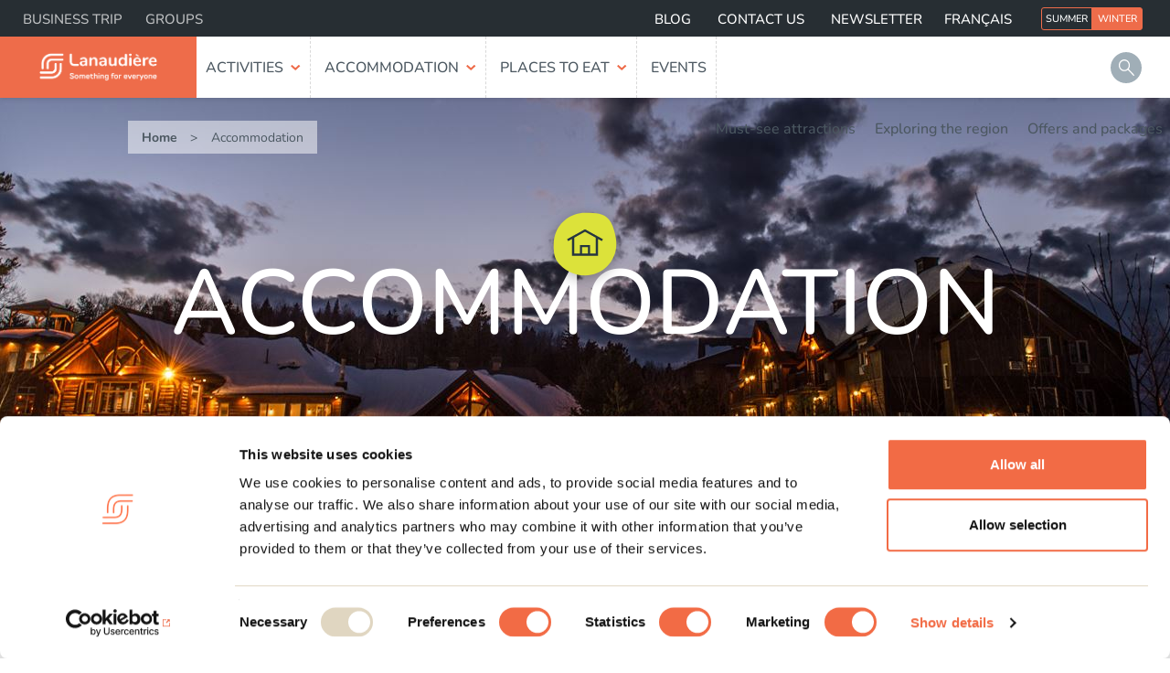

--- FILE ---
content_type: text/html; charset=utf-8
request_url: https://lanaudiere.ca/en/accommodation-lanaudiere/?page=7&seed=298970307828379
body_size: 18977
content:
<!doctype html>
<html lang="en">
<head>
    <meta charset="utf-8">
    <meta http-equiv="x-ua-compatible" content="ie=edge">
    <meta name="viewport" content="width=device-width, initial-scale=1">
    <meta name="copyright" content="Tourisme Lanaudi&#232;re 2025" />
    <meta name="author" content="Tourisme Lanaudi&#232;re" />

            <meta name="description" content="Consult the list of accommodations available in Lanaudi&#232;re. Looking for a cottage, hotel or maybe a campground? Why wait – book your stay today!" />
    
        <link rel="alternate" hreflang="fr" href="https://lanaudiere.ca/fr/hebergement-lanaudiere/" />
        <link rel="alternate" hreflang="en" href="https://lanaudiere.ca/en/accommodation-lanaudiere/" />

    <link rel="canonical" href="https://lanaudiere.ca/en/accommodation-lanaudiere/?page=7" />

    <link type="text/plain" rel="author" href="/humans.txt" />
    <title>Accommodation - Hotels, Cottages and + | Tourisme  Lanaudi&#232;re</title>

    
    <link rel="shortcut icon" href="/favicon.ico?v=3" type="image/x-icon" />
    <link rel="icon" href="/favicon.ico?v=3" type="image/ico" />
    <link rel="apple-touch-icon" href="/apple-touch-icon.png?v=3">

    
    <link rel="preload" href='https://fonts.googleapis.com/css?family=Roboto:400&display=swap' as="font" onload="this.onload=null;this.rel='stylesheet'">
    <noscript><link rel="stylesheet" href='https://fonts.googleapis.com/css?family=Roboto:400&display=swap'></noscript>

    
    <link type="text/css" rel="stylesheet" href="/dist/app-css?v=2aQmvrENRk0Pvpbpo7nulRivKbfYrO2ZUf5p6m0-EoI1" media="all" />


    <meta property="og:site_name" content="Tourisme Lanaudi&#232;re" />
    <meta property="og:url" content="https://lanaudiere.ca/en/accommodation-lanaudiere/" />
    <meta property="og:type" content="website" />
        <meta property="og:title" content="Accommodation - Hotels, Cottages and + | Tourisme  Lanaudi&#232;re" />
            <meta property="og:description" content="Consult the list of accommodations available in Lanaudi&#232;re. Looking for a cottage, hotel or maybe a campground? Why wait – book your stay today!" />
            <meta property="og:image" content="https://lanaudiere.ca/media/8061/destination-st-come.jpg" />
            <meta name="robots" content="noindex" />
    



        <!-- Google Tag Manager -->
        <script>
        (function(w,d,s,l,i){w[l]=w[l]||[];w[l].push({'gtm.start':
                new Date().getTime(),event:'gtm.js'});var f=d.getElementsByTagName(s)[0],
                j=d.createElement(s),dl=l!='dataLayer'?'&l='+l:'';j.async=true;j.src=
                'https://www.googletagmanager.com/gtm.js?id='+i+dl;f.parentNode.insertBefore(j,f);
        })(window, document, 'script', 'dataLayer', 'GTM-WCRQ5D');</script>
        <!-- End Google Tag Manager -->

    <!-- Facebook Pixel Code -->
        <script>
            !function (f, b, e, v, n, t, s) {
                if (f.fbq) return; n = f.fbq = function () {
                    n.callMethod ?
                        n.callMethod.apply(n, arguments) : n.queue.push(arguments)
                }; if (!f._fbq) f._fbq = n;
                n.push = n; n.loaded = !0; n.version = '2.0'; n.queue = []; t = b.createElement(e); t.async = !0;
                t.src = v; s = b.getElementsByTagName(e)[0]; s.parentNode.insertBefore(t, s)
            }(window,
                document, 'script', 'https://connect.facebook.net/en_US/fbevents.js');
            fbq('init', 1404142129868883); // Insert your pixel ID here.
            fbq('track', 'PageView');
        </script>
            <meta name="facebook-domain-verification" content="cnrbtxqwb6zcegtecekbyxbbrte47q" />
        <!-- Spotify Pixel Code -->
    <script>
        // Installation script generated by Ad Analytics
        (function (w, d) {
            var id = 'spdt-capture', n = 'script';
            if (!d.getElementById(id)) {
                w.spdt =
                    w.spdt ||
                    function () {
                        (w.spdt.q = w.spdt.q || []).push(arguments);
                    };
                var e = d.createElement(n); e.id = id; e.async = 1;
                e.src = 'https://pixel.byspotify.com/ping.min.js';
                var s = d.getElementsByTagName(n)[0];
                s.parentNode.insertBefore(e, s);
            }
            w.spdt('conf', { key: '858c8e1da8164d9497001fd5dfb2105c' });
            w.spdt('view');
        })(window, document);
    </script>

</head>
<body class="disable-transition lanaudiere" x-ms-format-detection="none" data-umbracoid="1173" data-memberid=0>
    
    <img class="visible-print" src="/dist/catalog/menu-1/view-1/img/logo-print-en.png" width="200" alt="" />

<div class="menu-1-1-fill"></div>
<header class="menu-1-1-head js-head" data-analytics-event="menu">
    <div class="menu-1-1-logo">
        <div class="menu-1-1-logo__logo">
            <a class="menu-1-1-logo__link" href="/en/"
               data-analytics-url="/en/"
               data-analytics-text="Tourisme Lanaudi&#232;re"
               data-analytics-level="1">
                <img src="/dist/catalog/menu-1/view-1/img/logo_v2-lanaudiere-en.png" />
            </a>
        </div>
    </div>

    <div class="menu-1-1-menu js-menu-nav-link">
        <p class="menu-1-1-menu__menu">
            <a class="menu-1-1-menu__link" href="#">
                <span class="menu-1-1-menu__link-label">Menu</span>
                
                <span class="menu-1-1-menu-icon"></span>
            </a>
        </p>
    </div>

        <div class="menu-1-1-search">
            <div class="menu-1-1-search__bg">
                <button type="button" class="btn btn-primary menu-1-1-search__btn js-search">Search</button>
            </div>
        </div>
    <div class="menu-1-1-menu-nav js-menu-nav">
        <div class="menu-1-1-menu-nav__container">
            <div class="menu-1-1-menu menu-1-1-menu--close js-menu-nav-link" data-menu-nav-open="menu-1-1-menu--open">
                <p class="menu-1-1-menu__menu">
                    <a class="menu-1-1-menu__link" href="#">
                        <span class="menu-1-1-menu__link-label--open">Close</span>
                        
                        <span class="menu-1-1-menu-icon menu-1-1-menu-icon--close"></span>
                    </a>
                </p>
            </div>

            <div class="menu-1-1-season" data-controller="season-switch">
                    <ul>
                        <li class="menu-1-1-season__item">
                            <a href="https://lanaudiere.ca/en/accommodation-lanaudiere/?page=7&amp;seed=298970307828379&amp;season=summer" class="menu-1-1-season__link" data-season="summer">
                                Summer
                            </a>
                        </li>
                        <li class="menu-1-1-season__item">
                            <a href="https://lanaudiere.ca/en/accommodation-lanaudiere/?page=7&amp;seed=298970307828379&amp;season=winter" class="menu-1-1-season__link active" data-season="winter">
                                Winter
                            </a>
                        </li>
                    </ul>
            </div>

                <nav class="menu-1-1-menu-nav__nav">
        <h2 class="sr-only">Main menu</h2>
        <ul class="menu-1-1-menu-nav__list">
                <li class="menu-1-1-menu-nav__item" data-analytics-section-name="Activities">
                    <a class="menu-1-1-menu-nav__link   has-child js-menu-dropdown"
                       href="/en/activities-lanaudiere/"
                       data-analytics-url=""
                       data-analytics-text=""
                       data-analytics-level="1">
                        Activities
                    </a>

                        <div class="menu-1-1-dropdown">
                            <div class="menu-1-1-dropdown__container">

                                <div class="menu-1-1-dropdown__grid">
                                    <div class="menu-1-1-dropdown__item">
                                            <a class="menu-1-1-dropdown__title" href="/en/activities-lanaudiere/"
                                               data-analytics-url="/en/activities-lanaudiere/"
                                               data-analytics-text="Activities"
                                               data-analytics-level="2">
                                                Activities
                                            </a>
                                            <a class="btn btn-link menu-1-1-dropdown__link-all" href="/en/activities-lanaudiere/"
                                               data-analytics-url="/en/activities-lanaudiere/"
                                               data-analytics-text="All activities"
                                               data-analytics-level="2">
                                                All activities
                                            </a>

                                        <ul class="menu-1-1-dropdown__nav">
                                                <li class="menu-1-1-dropdown__item">
                                                    <a href="/en/activities-lanaudiere/outdoors/" class="menu-1-1-dropdown__link"
                                                       data-analytics-url="/en/activities-lanaudiere/outdoors/"
                                                       data-analytics-text="Outdoors"
                                                       data-analytics-level="2">
                                                            <div class="menu-1-1-dropdown__link-bg" style="background-image: url(https://tlca.azureedge.net/media/11419/plein-air-tuile-600x120.jpg?mode=crop&amp;width=600&amp;height=120&amp;quality=50);"></div>
                                                        <span class="menu-1-1-dropdown__link-text">Outdoors</span>
                                                    </a>
                                                </li>
                                                <li class="menu-1-1-dropdown__item">
                                                    <a href="/en/activities-lanaudiere/culture/" class="menu-1-1-dropdown__link"
                                                       data-analytics-url="/en/activities-lanaudiere/culture/"
                                                       data-analytics-text="Culture and heritage"
                                                       data-analytics-level="2">
                                                            <div class="menu-1-1-dropdown__link-bg" style="background-image: url(https://tlca.azureedge.net/media/11418/culture-tuile-600x120.jpg?mode=crop&amp;width=600&amp;height=120&amp;quality=50);"></div>
                                                        <span class="menu-1-1-dropdown__link-text">Culture and heritage</span>
                                                    </a>
                                                </li>
                                                <li class="menu-1-1-dropdown__item">
                                                    <a href="/en/activities-lanaudiere/regional-flavours/" class="menu-1-1-dropdown__link"
                                                       data-analytics-url="/en/activities-lanaudiere/regional-flavours/"
                                                       data-analytics-text="Regional flavours and gardens"
                                                       data-analytics-level="2">
                                                            <div class="menu-1-1-dropdown__link-bg" style="background-image: url(https://tlca.azureedge.net/media/11420/saveurs-tuile-600x120.jpg?mode=crop&amp;width=600&amp;height=120&amp;quality=50);"></div>
                                                        <span class="menu-1-1-dropdown__link-text">Regional flavours and gardens</span>
                                                    </a>
                                                </li>
                                                <li class="menu-1-1-dropdown__item">
                                                    <a href="/en/activities-lanaudiere/spa-nordic-bath/" class="menu-1-1-dropdown__link"
                                                       data-analytics-url="/en/activities-lanaudiere/spa-nordic-bath/"
                                                       data-analytics-text="Health centres, spas and other actvities"
                                                       data-analytics-level="2">
                                                            <div class="menu-1-1-dropdown__link-bg" style="background-image: url(https://tlca.azureedge.net/media/1399/tuile-hiver-centre-sante.jpg?mode=crop&amp;width=600&amp;height=120&amp;quality=50);"></div>
                                                        <span class="menu-1-1-dropdown__link-text">Health centres, spas and other actvities</span>
                                                    </a>
                                                </li>
                                                <li class="menu-1-1-dropdown__item">
                                                    <a href="/en/activities-lanaudiere/indoor-activities/" class="menu-1-1-dropdown__link"
                                                       data-analytics-url="/en/activities-lanaudiere/indoor-activities/"
                                                       data-analytics-text="Indoor and family activities"
                                                       data-analytics-level="2">
                                                            <div class="menu-1-1-dropdown__link-bg" style="background-image: url(https://tlca.azureedge.net/media/7292/act-int-tuile.jpg?mode=crop&amp;width=600&amp;height=120&amp;quality=50);"></div>
                                                        <span class="menu-1-1-dropdown__link-text">Indoor and family activities</span>
                                                    </a>
                                                </li>
                                                <li class="menu-1-1-dropdown__item">
                                                    <a href="/en/activities-lanaudiere/powersports/" class="menu-1-1-dropdown__link"
                                                       data-analytics-url="/en/activities-lanaudiere/powersports/"
                                                       data-analytics-text="Powersports"
                                                       data-analytics-level="2">
                                                            <div class="menu-1-1-dropdown__link-bg" style="background-image: url(https://tlca.azureedge.net/media/11421/sports-motorises-tuile-600x120.jpg?mode=crop&amp;width=600&amp;height=120&amp;quality=50);"></div>
                                                        <span class="menu-1-1-dropdown__link-text">Powersports</span>
                                                    </a>
                                                </li>

                                        </ul>
                                    </div>

                                    
                                    

                                        <div class="menu-1-1-dropdown__item menu-1-1-dropdown__item--links">
                                            <span class="menu-1-1-dropdown__link menu-1-1-dropdown__item-title">Also</span>

                                            <ul>
                                                    <li class="menu-1-1-dropdown__item--link">
                                                        <a class="menu-1-1-dropdown__link--link" href="/en/what-to-do-now/"
                                                           data-analytics-url="/en/what-to-do-now/"
                                                           data-analytics-text="What to do now ?"
                                                           data-analytics-level="2">
                                                            What to do now ?
                                                        </a>
                                                    </li>
                                                    <li class="menu-1-1-dropdown__item--link">
                                                        <a class="menu-1-1-dropdown__link--link" href="/en/activities-lanaudiere/outdoors/hiking-trails/"
                                                           data-analytics-url="/en/activities-lanaudiere/outdoors/hiking-trails/"
                                                           data-analytics-text="Our top 10 of hiking trails"
                                                           data-analytics-level="2">
                                                            Our top 10 of hiking trails
                                                        </a>
                                                    </li>
                                                    <li class="menu-1-1-dropdown__item--link">
                                                        <a class="menu-1-1-dropdown__link--link" href="/en/lanaudiere-destinations/"
                                                           data-analytics-url="/en/lanaudiere-destinations/"
                                                           data-analytics-text="Our destinations"
                                                           data-analytics-level="2">
                                                            Our destinations
                                                        </a>
                                                    </li>
                                                    <li class="menu-1-1-dropdown__item--link">
                                                        <a class="menu-1-1-dropdown__link--link" href="/en/maps-and-brochures-lanaudiere/"
                                                           data-analytics-url="/en/maps-and-brochures-lanaudiere/"
                                                           data-analytics-text="Maps and brochures"
                                                           data-analytics-level="2">
                                                            Maps and brochures
                                                        </a>
                                                    </li>
                                                    <li class="menu-1-1-dropdown__item--link">
                                                        <a class="menu-1-1-dropdown__link--link" href="/en/useful-information-lanaudiere/"
                                                           data-analytics-url="/en/useful-information-lanaudiere/"
                                                           data-analytics-text="Useful information"
                                                           data-analytics-level="2">
                                                            Useful information
                                                        </a>
                                                    </li>

                                            </ul>
                                        </div>

                                </div>
                            </div>
                                <div class="menu-1-1-dropdown__footer">
                                    <span class="menu-1-1-dropdown__footer-title">Looking for vacation ideas?</span>
                                    <a href="/en/offers-and-packages-lanaudiere/list/" class="btn btn-cta btn-lg"
                                       data-analytics-url="/en/offers-and-packages-lanaudiere/list/"
                                       data-analytics-text="See our packages"
                                       data-analytics-level="2">
                                        See our packages
                                    </a>
                                </div>
                        </div>

                </li>
                <li class="menu-1-1-menu-nav__item" data-analytics-section-name="Accommodation">
                    <a class="menu-1-1-menu-nav__link active   has-child js-menu-dropdown"
                       href="/en/accommodation-lanaudiere/"
                       data-analytics-url=""
                       data-analytics-text=""
                       data-analytics-level="1">
                        Accommodation
                    </a>

                        <div class="menu-1-1-dropdown">
                            <div class="menu-1-1-dropdown__container">

                                <div class="menu-1-1-dropdown__grid">
                                    <div class="menu-1-1-dropdown__item">
                                            <a class="menu-1-1-dropdown__title" href="/en/accommodation-lanaudiere/"
                                               data-analytics-url="/en/accommodation-lanaudiere/"
                                               data-analytics-text="Accommodation"
                                               data-analytics-level="2">
                                                Accommodation
                                            </a>
                                            <a class="btn btn-link menu-1-1-dropdown__link-all" href="/en/accommodation-lanaudiere/"
                                               data-analytics-url="/en/accommodation-lanaudiere/"
                                               data-analytics-text="All accommodations"
                                               data-analytics-level="2">
                                                All accommodations
                                            </a>

                                        <ul class="menu-1-1-dropdown__nav">
                                                <li class="menu-1-1-dropdown__item">
                                                    <a href="/en/accommodation-lanaudiere/hotels/" class="menu-1-1-dropdown__link"
                                                       data-analytics-url="/en/accommodation-lanaudiere/hotels/"
                                                       data-analytics-text="Hotels"
                                                       data-analytics-level="2">
                                                            <div class="menu-1-1-dropdown__link-bg" style="background-image: url(https://tlca.azureedge.net/media/11427/hotellerie-tuile-600x120.jpg?mode=crop&amp;width=600&amp;height=120&amp;quality=50);"></div>
                                                        <span class="menu-1-1-dropdown__link-text">Hotels</span>
                                                    </a>
                                                </li>
                                                <li class="menu-1-1-dropdown__item">
                                                    <a href="/en/accommodation-lanaudiere/cottages/" class="menu-1-1-dropdown__link"
                                                       data-analytics-url="/en/accommodation-lanaudiere/cottages/"
                                                       data-analytics-text="Cottages"
                                                       data-analytics-level="2">
                                                            <div class="menu-1-1-dropdown__link-bg" style="background-image: url(https://tlca.azureedge.net/media/11424/chalets-tuile-600x120.jpg?mode=crop&amp;width=600&amp;height=120&amp;quality=50);"></div>
                                                        <span class="menu-1-1-dropdown__link-text">Cottages</span>
                                                    </a>
                                                </li>
                                                <li class="menu-1-1-dropdown__item">
                                                    <a href="/en/accommodation-lanaudiere/condos/" class="menu-1-1-dropdown__link"
                                                       data-analytics-url="/en/accommodation-lanaudiere/condos/"
                                                       data-analytics-text="Condos"
                                                       data-analytics-level="2">
                                                            <div class="menu-1-1-dropdown__link-bg" style="background-image: url(https://tlca.azureedge.net/media/1417/tuile-hiver-condo.jpg?mode=crop&amp;width=600&amp;height=120&amp;quality=50);"></div>
                                                        <span class="menu-1-1-dropdown__link-text">Condos</span>
                                                    </a>
                                                </li>
                                                <li class="menu-1-1-dropdown__item">
                                                    <a href="/en/accommodation-lanaudiere/bed-and-breakfasts/" class="menu-1-1-dropdown__link"
                                                       data-analytics-url="/en/accommodation-lanaudiere/bed-and-breakfasts/"
                                                       data-analytics-text="Bed and breakfasts"
                                                       data-analytics-level="2">
                                                            <div class="menu-1-1-dropdown__link-bg" style="background-image: url(https://tlca.azureedge.net/media/11425/gites-tuile-600x120.jpg?mode=crop&amp;width=600&amp;height=120&amp;quality=50);"></div>
                                                        <span class="menu-1-1-dropdown__link-text">Bed and breakfasts</span>
                                                    </a>
                                                </li>
                                                <li class="menu-1-1-dropdown__item">
                                                    <a href="/en/accommodation-lanaudiere/vacation-centres/" class="menu-1-1-dropdown__link"
                                                       data-analytics-url="/en/accommodation-lanaudiere/vacation-centres/"
                                                       data-analytics-text="Vacation centres"
                                                       data-analytics-level="2">
                                                            <div class="menu-1-1-dropdown__link-bg" style="background-image: url(https://tlca.azureedge.net/media/11423/centre-vacances-tuile-600x120.jpg?mode=crop&amp;width=600&amp;height=120&amp;quality=50);"></div>
                                                        <span class="menu-1-1-dropdown__link-text">Vacation centres</span>
                                                    </a>
                                                </li>
                                                <li class="menu-1-1-dropdown__item">
                                                    <a href="/en/accommodation-lanaudiere/outfitters/" class="menu-1-1-dropdown__link"
                                                       data-analytics-url="/en/accommodation-lanaudiere/outfitters/"
                                                       data-analytics-text="Outfitters"
                                                       data-analytics-level="2">
                                                            <div class="menu-1-1-dropdown__link-bg" style="background-image: url(https://tlca.azureedge.net/media/11428/pourvoiries-tuile-600x120.jpg?mode=crop&amp;width=600&amp;height=120&amp;quality=50);"></div>
                                                        <span class="menu-1-1-dropdown__link-text">Outfitters</span>
                                                    </a>
                                                </li>
                                                <li class="menu-1-1-dropdown__item">
                                                    <a href="/en/accommodation-lanaudiere/experience-lodging/" class="menu-1-1-dropdown__link"
                                                       data-analytics-url="/en/accommodation-lanaudiere/experience-lodging/"
                                                       data-analytics-text="Experience lodging"
                                                       data-analytics-level="2">
                                                            <div class="menu-1-1-dropdown__link-bg" style="background-image: url(https://tlca.azureedge.net/media/11426/heb-exp-tuile-600x120.jpg?mode=crop&amp;width=600&amp;height=120&amp;quality=50);"></div>
                                                        <span class="menu-1-1-dropdown__link-text">Experience lodging</span>
                                                    </a>
                                                </li>
                                                <li class="menu-1-1-dropdown__item">
                                                    <a href="/en/accommodation-lanaudiere/campgrounds/" class="menu-1-1-dropdown__link"
                                                       data-analytics-url="/en/accommodation-lanaudiere/campgrounds/"
                                                       data-analytics-text="Campgrounds"
                                                       data-analytics-level="2">
                                                            <div class="menu-1-1-dropdown__link-bg" style="background-image: url(https://tlca.azureedge.net/media/11429/camping-tuile-600x120.jpg?mode=crop&amp;width=600&amp;height=120&amp;quality=50);"></div>
                                                        <span class="menu-1-1-dropdown__link-text">Campgrounds</span>
                                                    </a>
                                                </li>

                                        </ul>
                                    </div>

                                    
                                    

                                        <div class="menu-1-1-dropdown__item menu-1-1-dropdown__item--links">
                                            <span class="menu-1-1-dropdown__link menu-1-1-dropdown__item-title">Also</span>

                                            <ul>
                                                    <li class="menu-1-1-dropdown__item--link">
                                                        <a class="menu-1-1-dropdown__link--link" href="/en/offers-and-packages-lanaudiere/"
                                                           data-analytics-url="/en/offers-and-packages-lanaudiere/"
                                                           data-analytics-text="Packages"
                                                           data-analytics-level="2">
                                                            Packages
                                                        </a>
                                                    </li>
                                                    <li class="menu-1-1-dropdown__item--link">
                                                        <a class="menu-1-1-dropdown__link--link" href="/en/lanaudiere-destinations/"
                                                           data-analytics-url="/en/lanaudiere-destinations/"
                                                           data-analytics-text="Our destinations"
                                                           data-analytics-level="2">
                                                            Our destinations
                                                        </a>
                                                    </li>
                                                    <li class="menu-1-1-dropdown__item--link">
                                                        <a class="menu-1-1-dropdown__link--link" href="/en/maps-and-brochures-lanaudiere/"
                                                           data-analytics-url="/en/maps-and-brochures-lanaudiere/"
                                                           data-analytics-text="Maps and brochures"
                                                           data-analytics-level="2">
                                                            Maps and brochures
                                                        </a>
                                                    </li>
                                                    <li class="menu-1-1-dropdown__item--link">
                                                        <a class="menu-1-1-dropdown__link--link" href="/en/contact-us-lanaudiere/"
                                                           data-analytics-url="/en/contact-us-lanaudiere/"
                                                           data-analytics-text="Contact us"
                                                           data-analytics-level="2">
                                                            Contact us
                                                        </a>
                                                    </li>

                                            </ul>
                                        </div>

                                </div>
                            </div>
                                <div class="menu-1-1-dropdown__footer">
                                    <span class="menu-1-1-dropdown__footer-title">Looking for unusual or exclusive accommodation?</span>
                                    <a href="/en/accommodation-lanaudiere/cottages-bbs-and-cabins/" class="btn btn-cta btn-lg"
                                       data-analytics-url="/en/accommodation-lanaudiere/cottages-bbs-and-cabins/"
                                       data-analytics-text="Discover the perfect place"
                                       data-analytics-level="2">
                                        Discover the perfect place
                                    </a>
                                </div>
                        </div>

                </li>
                <li class="menu-1-1-menu-nav__item" data-analytics-section-name="Places to eat">
                    <a class="menu-1-1-menu-nav__link   has-child js-menu-dropdown"
                       href="/en/restaurants-lanaudiere/"
                       data-analytics-url=""
                       data-analytics-text=""
                       data-analytics-level="1">
                        Places to eat
                    </a>

                        <div class="menu-1-1-dropdown">
                            <div class="menu-1-1-dropdown__container">

                                <div class="menu-1-1-dropdown__grid">
                                    <div class="menu-1-1-dropdown__item">
                                            <a class="menu-1-1-dropdown__title" href="/en/restaurants-lanaudiere/"
                                               data-analytics-url="/en/restaurants-lanaudiere/"
                                               data-analytics-text="Places to eat"
                                               data-analytics-level="2">
                                                Places to eat
                                            </a>
                                            <a class="btn btn-link menu-1-1-dropdown__link-all" href="/en/restaurants-lanaudiere/"
                                               data-analytics-url="/en/restaurants-lanaudiere/"
                                               data-analytics-text="Restaurants"
                                               data-analytics-level="2">
                                                Restaurants
                                            </a>

                                        <ul class="menu-1-1-dropdown__nav">
                                                <li class="menu-1-1-dropdown__item">
                                                    <a href="/en/restaurants-lanaudiere/" class="menu-1-1-dropdown__link"
                                                       data-analytics-url="/en/restaurants-lanaudiere/"
                                                       data-analytics-text="Restaurants"
                                                       data-analytics-level="2">
                                                            <div class="menu-1-1-dropdown__link-bg" style="background-image: url(https://tlca.azureedge.net/media/7297/tuile-restaurants.jpg?mode=crop&amp;width=600&amp;height=120&amp;quality=50);"></div>
                                                        <span class="menu-1-1-dropdown__link-text">Restaurants</span>
                                                    </a>
                                                </li>
                                                <li class="menu-1-1-dropdown__item">
                                                    <a href="/en/restaurants-lanaudiere/microbrewery/" class="menu-1-1-dropdown__link"
                                                       data-analytics-url="/en/restaurants-lanaudiere/microbrewery/"
                                                       data-analytics-text="Microbrewery"
                                                       data-analytics-level="2">
                                                            <div class="menu-1-1-dropdown__link-bg" style="background-image: url(https://tlca.azureedge.net/media/7294/tuile-micro-brasserie.jpg?mode=crop&amp;width=600&amp;height=120&amp;quality=50);"></div>
                                                        <span class="menu-1-1-dropdown__link-text">Microbrewery</span>
                                                    </a>
                                                </li>
                                                <li class="menu-1-1-dropdown__item">
                                                    <a href="/en/restaurants-lanaudiere/sugar-shack/" class="menu-1-1-dropdown__link"
                                                       data-analytics-url="/en/restaurants-lanaudiere/sugar-shack/"
                                                       data-analytics-text="Sugar shack"
                                                       data-analytics-level="2">
                                                            <div class="menu-1-1-dropdown__link-bg" style="background-image: url(https://tlca.azureedge.net/media/7293/tuile-cabanes-sucre.jpg?mode=crop&amp;width=600&amp;height=120&amp;quality=50);"></div>
                                                        <span class="menu-1-1-dropdown__link-text">Sugar shack</span>
                                                    </a>
                                                </li>
                                                <li class="menu-1-1-dropdown__item">
                                                    <a href="/en/restaurants-lanaudiere/reception-rooms-catering/" class="menu-1-1-dropdown__link"
                                                       data-analytics-url="/en/restaurants-lanaudiere/reception-rooms-catering/"
                                                       data-analytics-text="Reception rooms and catering"
                                                       data-analytics-level="2">
                                                            <div class="menu-1-1-dropdown__link-bg" style="background-image: url(https://tlca.azureedge.net/media/7295/tuile-reception-traiteur.jpg?mode=crop&amp;width=600&amp;height=120&amp;quality=50);"></div>
                                                        <span class="menu-1-1-dropdown__link-text">Reception rooms and catering</span>
                                                    </a>
                                                </li>
                                                <li class="menu-1-1-dropdown__item">
                                                    <a href="/en/restaurants-lanaudiere/country-style-meals/" class="menu-1-1-dropdown__link"
                                                       data-analytics-url="/en/restaurants-lanaudiere/country-style-meals/"
                                                       data-analytics-text="Country-style meals"
                                                       data-analytics-level="2">
                                                            <div class="menu-1-1-dropdown__link-bg" style="background-image: url(https://tlca.azureedge.net/media/7296/tuile-repas-champetre.jpg?mode=crop&amp;width=600&amp;height=120&amp;quality=50);"></div>
                                                        <span class="menu-1-1-dropdown__link-text">Country-style meals</span>
                                                    </a>
                                                </li>

                                        </ul>
                                    </div>

                                    
                                    


                                </div>
                            </div>
                                <div class="menu-1-1-dropdown__footer">
                                    <span class="menu-1-1-dropdown__footer-title">Looking for vacation ideas?</span>
                                    <a href="/en/offers-and-packages-lanaudiere/list/" class="btn btn-cta btn-lg"
                                       data-analytics-url="/en/offers-and-packages-lanaudiere/list/"
                                       data-analytics-text="See our packages"
                                       data-analytics-level="2">
                                        See our packages
                                    </a>
                                </div>
                        </div>

                </li>
                <li class="menu-1-1-menu-nav__item" data-analytics-section-name="Events">
                    <a class="menu-1-1-menu-nav__link   "
                       href="/en/events-lanaudiere/"
                       data-analytics-url="/en/events-lanaudiere/"
                       data-analytics-text="Events"
                       data-analytics-level="1">
                        Events
                    </a>


                </li>
        </ul>

            <ul class="menu-1-1-menu-nav__list menu-1-1-menu-nav__list--secondary">
                    <li class="menu-1-1-menu-nav__item">
                        <a class="menu-1-1-menu-nav__link  " href="/en/must-see-activities/"
                           data-analytics-url="/en/must-see-activities/"
                           data-analytics-text="Must-see attractions"
                           data-analytics-level="1">
                            Must-see attractions
                        </a>
                    </li>
                    <li class="menu-1-1-menu-nav__item">
                        <a class="menu-1-1-menu-nav__link  " href="/en/exploring-region-lanaudiere/"
                           data-analytics-url="/en/exploring-region-lanaudiere/"
                           data-analytics-text="Exploring the region"
                           data-analytics-level="1">
                            Exploring the region
                        </a>
                    </li>
                    <li class="menu-1-1-menu-nav__item">
                        <a class="menu-1-1-menu-nav__link  " href="https://lanaudiere.ca/en/offers-and-packages-lanaudiere/list/"
                           data-analytics-url="https://lanaudiere.ca/en/offers-and-packages-lanaudiere/list/"
                           data-analytics-text="Offers and packages"
                           data-analytics-level="1">
                            Offers and packages
                        </a>
                    </li>
            </ul>
    </nav>


                <nav class="menu-1-1-subnav__others-nav">
                    <h2 class="sr-only">Mobile main menu</h2>
                    <ul>
                            <li class="menu-1-1-subnav__item menu-1-1-subnav__item--home ">
                                <a class="menu-1-1-subnav__link active" href="/en/">
                                    Home
                                </a>
                            </li>
                            <li class="menu-1-1-subnav__item ">
                                <a class="menu-1-1-subnav__link " href="https://lanaudiere.ca/fr/blogue-lanaudiere/">
                                    Blog
                                </a>
                            </li>
                            <li class="menu-1-1-subnav__item ">
                                <a class="menu-1-1-subnav__link " href="/en/contact-us-lanaudiere/">
                                    Contact us
                                </a>
                            </li>
                            <li class="menu-1-1-subnav__item ">
                                <a class="menu-1-1-subnav__link " href="/en/newsletter-subscription/">
                                    Newsletter
                                </a>
                            </li>
                    </ul>
                </nav>

            <div class="menu-1-1-lang">
                <ul>
                        <li class="menu-1-1-subnav__item">
                            <a href="/fr/hebergement-lanaudiere/" class="menu-1-1-subnav__link menu-1-1-lang__link ">
                                Fran&#231;ais
                            </a>
                        </li>
                        <li class="menu-1-1-subnav__item">
                            <a href="/en/accommodation-lanaudiere/" class="menu-1-1-subnav__link menu-1-1-lang__link current">
                                English
                            </a>
                        </li>
                </ul>
            </div>

                <ul class="menu-1-1-subnav__audience">
                        <li class="menu-1-1-subnav__item ">
                            <a class="menu-1-1-subnav__link " href="https://faconlanaudiere.ca/en/" target="_blank">
                                Business trip
                            </a>
                        </li>
                        <li class="menu-1-1-subnav__item ">
                            <a class="menu-1-1-subnav__link " href="https://faconlanaudiere.ca/en/type-of-events/group-activities/" target="_blank">
                                Groups
                            </a>
                        </li>
                </ul>

                <div class="menu-1-1-subnav__others-nav menu-1-1-secondary">
                    <nav>
                        <h2 class="sr-only">Secondary menu</h2>
                        <ul>
                                <li class="menu-1-1-subnav__item ">
                                    <a href="https://faconlanaudiere.ca/en/type-of-events/group-activities/" class="menu-1-1-subnav__link" target="_blank">Groups</a>
                                </li>
                                <li class="menu-1-1-subnav__item ">
                                    <a href="http://facon.lanaudiere.ca/en/" class="menu-1-1-subnav__link" target="_blank">Business trip</a>
                                </li>
                                <li class="menu-1-1-subnav__item ">
                                    <a href="http://facon.lanaudiere.ca/en/discover/exhibition-areas" class="menu-1-1-subnav__link" target="_blank">Event venues</a>
                                </li>
                                <li class="menu-1-1-subnav__item ">
                                    <a href="http://quebecauthentique.com/en" class="menu-1-1-subnav__link" target="_blank">Deals for foreign travellers</a>
                                </li>
                                <li class="menu-1-1-subnav__item ">
                                    <a href="/en/about-us-lanaudiere/" class="menu-1-1-subnav__link">About us</a>
                                </li>
                                <li class="menu-1-1-subnav__item ">
                                    <a href="/en/partners-lanaudiere/" class="menu-1-1-subnav__link">Partners</a>
                                </li>
                                <li class="menu-1-1-subnav__item ">
                                    <a href="/en/media-lanaudiere/" class="menu-1-1-subnav__link">Media</a>
                                </li>
                                <li class="menu-1-1-subnav__item ">
                                    <a href="/en/contests-lanaudiere/" class="menu-1-1-subnav__link">Contests</a>
                                </li>
                                <li class="menu-1-1-subnav__item ">
                                    <a href="/en/useful-information-lanaudiere/" class="menu-1-1-subnav__link">Useful information</a>
                                </li>
                                <li class="menu-1-1-subnav__item ">
                                    <a href="/en/maps-and-brochures-lanaudiere/" class="menu-1-1-subnav__link">Maps and brochures</a>
                                </li>
                                <li class="menu-1-1-subnav__item ">
                                    <a href="https://lanaudiere.ca/en/municipalities-lanaudiere/" class="menu-1-1-subnav__link">Municipalities</a>
                                </li>
                        </ul>
                    </nav>
                </div>
        </div>
    </div>

    <div class="menu-1-1-subnav">
            <nav class="menu-1-1-subnav__audience">
                <h2 class="sr-only">Audience menu</h2>
                <ul>
                        <li class="menu-1-1-subnav__item ">
                            <a class="menu-1-1-subnav__link " href="https://faconlanaudiere.ca/en/" target="_blank"
                               data-analytics-url="https://faconlanaudiere.ca/en/"
                               data-analytics-text="Business trip"
                               data-analytics-level="1">
                                Business trip
                            </a>
                        </li>
                        <li class="menu-1-1-subnav__item ">
                            <a class="menu-1-1-subnav__link " href="https://faconlanaudiere.ca/en/type-of-events/group-activities/" target="_blank"
                               data-analytics-url="https://faconlanaudiere.ca/en/type-of-events/group-activities/"
                               data-analytics-text="Groups"
                               data-analytics-level="1">
                                Groups
                            </a>
                        </li>
                </ul>
            </nav>

        <div class="menu-1-1-subnav__others">
                <nav class="menu-1-1-subnav__others-nav">
                    <h2 class="sr-only">Complementary menu</h2>
                    <ul>
                            <li class="menu-1-1-subnav__item menu-1-1-subnav__item--home ">
                                <a class="menu-1-1-subnav__link active" href="/en/"
                                   data-analytics-url="/en/"
                                   data-analytics-text="Home"
                                   data-analytics-level="1">
                                    Home
                                </a>
                            </li>
                            <li class="menu-1-1-subnav__item ">
                                <a class="menu-1-1-subnav__link " href="https://lanaudiere.ca/fr/blogue-lanaudiere/"
                                   data-analytics-url="https://lanaudiere.ca/fr/blogue-lanaudiere/"
                                   data-analytics-text="Blog"
                                   data-analytics-level="1">
                                    Blog
                                </a>
                            </li>
                            <li class="menu-1-1-subnav__item ">
                                <a class="menu-1-1-subnav__link " href="/en/contact-us-lanaudiere/"
                                   data-analytics-url="/en/contact-us-lanaudiere/"
                                   data-analytics-text="Contact us"
                                   data-analytics-level="1">
                                    Contact us
                                </a>
                            </li>
                            <li class="menu-1-1-subnav__item ">
                                <a class="menu-1-1-subnav__link " href="/en/newsletter-subscription/"
                                   data-analytics-url="/en/newsletter-subscription/"
                                   data-analytics-text="Newsletter"
                                   data-analytics-level="1">
                                    Newsletter
                                </a>
                            </li>
                    </ul>
                </nav>

            <div class="menu-1-1-lang">
                <ul>
                        <li class="menu-1-1-subnav__item">
                            <a href="/fr/hebergement-lanaudiere/" class="menu-1-1-subnav__link menu-1-1-lang__link "
                               data-analytics-url="/fr/hebergement-lanaudiere/"
                               data-analytics-text="Fran&#231;ais"
                               data-analytics-level="1">
                                Fran&#231;ais
                            </a>
                        </li>
                        <li class="menu-1-1-subnav__item">
                            <a href="/en/accommodation-lanaudiere/" class="menu-1-1-subnav__link menu-1-1-lang__link current"
                               data-analytics-url="/en/accommodation-lanaudiere/"
                               data-analytics-text="English"
                               data-analytics-level="1">
                                English
                            </a>
                        </li>
                </ul>
            </div>

                <div class="menu-1-1-season">
                    <ul>
                        <li class="menu-1-1-season__item">
                            <a href="https://lanaudiere.ca/en/accommodation-lanaudiere/?page=7&amp;seed=298970307828379&amp;season=summer" class="menu-1-1-season__link" data-season="summer"
                               data-analytics-url="https://lanaudiere.ca/en/accommodation-lanaudiere/?page=7&amp;seed=298970307828379&amp;season=summer"
                               data-analytics-text="Summer"
                               data-analytics-level="1">
                                Summer
                            </a>
                        </li>
                        <li class="menu-1-1-season__item">
                            <a href="https://lanaudiere.ca/en/accommodation-lanaudiere/?page=7&amp;seed=298970307828379&amp;season=winter" class="menu-1-1-season__link active" data-season="winter"
                               data-analytics-url="https://lanaudiere.ca/en/accommodation-lanaudiere/?page=7&amp;seed=298970307828379&amp;season=winter"
                               data-analytics-text="Winter"
                               data-analytics-level="1">
                                Winter
                            </a>
                        </li>
                    </ul>
                </div>

        </div>
    </div>
</header>

<div class="menu-1-1-search-overlay js-search-overlay">
    <button type="button" class="btn btn-primary menu-1-1-search__btn menu-1-1-search__btn--close js-search-close">Close</button>

    <form action="/en/search/" method="get" class="menu-1-1-search-overlay__form">
        <input type="text" class="form-control input-lg" id="search-field" name="search" placeholder="Find..." />
        <button type="submit" class="btn btn-primary btn-lg">Go</button>
    </form>
</div>

<div class="menu-1-1-search-overlay__bg js-search-overlay-bg">
    <span></span>
</div>
<div class="menu-1-1-search-overlay__content js-search-overlay-content">
    <span></span>
</div>

    <div class="breadcrumbs-1-1">
        <div class="breadcrumbs-1-1-nav">
            <div class="breadcrumbs-1-1-nav__container">
                <ul class="breadcrumbs-1-1-nav__list">
                        <li class="breadcrumbs-1-1-nav__item">
                                <a class="breadcrumbs-1-1-nav__link" href="/en/">Home</a>
                        </li>
                        <li class="breadcrumbs-1-1-nav__item">
Accommodation                        </li>
                </ul>
            </div>
        </div>
    </div>


    
    <main class="member-search-1-1">
        
<div class="heading-1-1 heading-1-1--334186d6-6f39-462b-83ce-ced3dbfa6269">
    <div class="heading-1-1__container">
        <div class="grid">
            <div class="grid__col grid__col--md-12">
                <h1 class="heading-1-1__title">
                                            <span class="heading-1-1__icon heading-1-1__icon--accomodation"></span>
                    Accommodation
                </h1>
            </div>
        </div>
    </div>
            <div class="heading-1-1__caption">
            <div class="heading-1-1__caption-text">
                <a class="photo-heading-1-1__caption-member" href="/en/accommodation-lanaudiere/auberge-du-lac-taureau/">Auberge du Lac Taureau</a>
                <span class="photo-heading-1-1__caption-city">Saint-Michel-des-Saints</span>
            </div>
            <div class="heading-1-1__caption-img">
                <img src="/dist/catalog/heading-1/view-1/img/les-montagnes.png" alt="" />
            </div>
        </div>
</div>

<style>
        .heading-1-1--334186d6-6f39-462b-83ce-ced3dbfa6269 {
            background-image: url(https://tlca.azureedge.net/media/1237/entete_hebergement_hotellerie_hiver.jpg?width=568&amp;height=450&amp;quality=70&amp;mode=crop);
        }

        @media screen and (min-width: 568px) {
            .heading-1-1--334186d6-6f39-462b-83ce-ced3dbfa6269 {
                background-image: url(https://tlca.azureedge.net/media/1237/entete_hebergement_hotellerie_hiver.jpg?width=768&amp;height=450&amp;quality=70&amp;mode=crop);
            }
        }

        @media screen and (min-width: 768px) {
            .heading-1-1--334186d6-6f39-462b-83ce-ced3dbfa6269 {
                background-image: url(https://tlca.azureedge.net/media/1237/entete_hebergement_hotellerie_hiver.jpg?width=992&amp;height=450&amp;quality=70&amp;mode=crop);
            }
        }

        @media screen and (min-width: 992px) {
            .heading-1-1--334186d6-6f39-462b-83ce-ced3dbfa6269 {
                background-image: url(https://tlca.azureedge.net/media/1237/entete_hebergement_hotellerie_hiver.jpg?width=1200&amp;height=450&amp;quality=80&amp;mode=crop);
            }
        }

        @media screen and (min-width: 1200px) {
            .heading-1-1--334186d6-6f39-462b-83ce-ced3dbfa6269 {
                background-image: url(https://tlca.azureedge.net/media/1237/entete_hebergement_hotellerie_hiver.jpg?width=1440&amp;height=450&amp;quality=80&amp;mode=crop);
            }
        }

        @media screen and (min-width: 1440px) {
            .heading-1-1--334186d6-6f39-462b-83ce-ced3dbfa6269 {
                background-image: url(https://tlca.azureedge.net/media/1237/entete_hebergement_hotellerie_hiver.jpg?width=1920&amp;height=450&amp;quality=90&amp;upscale=true&amp;mode=crop);
            }
        }
</style>

            <div class="texte-1-1">
        <div class="texte-1-1__container">
            <div class="grid">
                <div class="grid__col grid__col--sm-10 grid__col--sm-offset-1 grid__col--md-8 grid__col--md-offset-2">
                    <div class="texte-1-1__content">
                        Lanaudière has over 2,000 places where you can stay the night. From the comfort of a charming inn to the pleasure of pitching your own tent, in the heart of nature or near an urban centre… a good night’s sleep awaits you.

                    </div>
                </div>
            </div>
        </div>
    </div>


        <div id="results" class="member-search-options-1-1">
            <div class="member-search-options-1-1__container">
                    <div class="member-search-options-1-1__mode">
                        <a class="member-search-options-1-1__mode-btn member-search-options-1-1__mode-btn--list active" href="?view=list#results">List</a>
                        <a class="member-search-options-1-1__mode-btn member-search-options-1-1__mode-btn--map" href="?view=map#results">Map</a>
                    </div>
                <button class="member-search-options-1-1__filters-btn js-member-search-filters-btn" type="button">Refine your search</button>
            </div>
            <div class="member-search-filters-1-1 js-member-search-filters" data-analytics-event="members-listing-filters">
    <form id="member-search-filters-form" method="GET" action="#results">
            <div class="member-search-filters-1-1__cat"> 
                <div class="member-search-filters-1-1__container">
                    <p class="member-search-filters-1-1__cat-title">Categories</p>
                    <div class="member-search-filters-1-1__choices">
                            <div class="member-search-filters-1-1__choice">
                                <input class="custom-checkbox member-search-filters-1-1__checkbox js-member-search-filters-checkbox" type="checkbox" name="c" id="cat_hotellerie" value="cat_hotellerie" />
                                <label class="member-search-filters-1-1__label" for="cat_hotellerie">
                                    Hotels (hotels, motels, inns)
                                </label>
                            </div>
                            <div class="member-search-filters-1-1__choice">
                                <input class="custom-checkbox member-search-filters-1-1__checkbox js-member-search-filters-checkbox" type="checkbox" name="c" id="cat_auberge_jeunesse" value="cat_auberge_jeunesse" />
                                <label class="member-search-filters-1-1__label" for="cat_auberge_jeunesse">
                                    Youth hostels
                                </label>
                            </div>
                            <div class="member-search-filters-1-1__choice">
                                <input class="custom-checkbox member-search-filters-1-1__checkbox js-member-search-filters-checkbox" type="checkbox" name="c" id="cat_residence" value="cat_residence" />
                                <label class="member-search-filters-1-1__label" for="cat_residence">
                                    Cottages
                                </label>
                            </div>
                            <div class="member-search-filters-1-1__choice">
                                <input class="custom-checkbox member-search-filters-1-1__checkbox js-member-search-filters-checkbox" type="checkbox" name="c" id="cat_gite" value="cat_gite" />
                                <label class="member-search-filters-1-1__label" for="cat_gite">
                                    Bed and breakfasts
                                </label>
                            </div>
                            <div class="member-search-filters-1-1__choice">
                                <input class="custom-checkbox member-search-filters-1-1__checkbox js-member-search-filters-checkbox" type="checkbox" name="c" id="cat_pourvoirie" value="cat_pourvoirie" />
                                <label class="member-search-filters-1-1__label" for="cat_pourvoirie">
                                    Outfitters
                                </label>
                            </div>
                            <div class="member-search-filters-1-1__choice">
                                <input class="custom-checkbox member-search-filters-1-1__checkbox js-member-search-filters-checkbox" type="checkbox" name="c" id="cat_condos" value="cat_condos" />
                                <label class="member-search-filters-1-1__label" for="cat_condos">
                                    Condos
                                </label>
                            </div>
                            <div class="member-search-filters-1-1__choice">
                                <input class="custom-checkbox member-search-filters-1-1__checkbox js-member-search-filters-checkbox" type="checkbox" name="c" id="cat_centre_vacances" value="cat_centre_vacances" />
                                <label class="member-search-filters-1-1__label" for="cat_centre_vacances">
                                    Vacation centres
                                </label>
                            </div>
                            <div class="member-search-filters-1-1__choice">
                                <input class="custom-checkbox member-search-filters-1-1__checkbox js-member-search-filters-checkbox" type="checkbox" name="c" id="cat_rustique" value="cat_rustique" />
                                <label class="member-search-filters-1-1__label" for="cat_rustique">
                                    Experience lodging
                                </label>
                            </div>
                            <div class="member-search-filters-1-1__choice">
                                <input class="custom-checkbox member-search-filters-1-1__checkbox js-member-search-filters-checkbox" type="checkbox" name="c" id="cat_camping" value="cat_camping" />
                                <label class="member-search-filters-1-1__label" for="cat_camping">
                                    Campgrounds
                                </label>
                            </div>
                            <div class="member-search-filters-1-1__choice">
                                <input class="custom-checkbox member-search-filters-1-1__checkbox js-member-search-filters-checkbox" type="checkbox" name="c" id="cat_autre_etablissement" value="cat_autre_etablissement" />
                                <label class="member-search-filters-1-1__label" for="cat_autre_etablissement">
                                    Other accommodation
                                </label>
                            </div>
                    </div>
                </div>
            </div>
        
            <div class="member-search-filters-1-1__cat">
                <div class="member-search-filters-1-1__container">
                    <p class="member-search-filters-1-1__cat-title">
                        Services
                    </p>
                    <div class="member-search-filters-1-1__choices">
                            <div class="member-search-filters-1-1__choice">
                                <input class="custom-checkbox member-search-filters-1-1__checkbox" type="checkbox" name="s" id="acti_swimming_indoor" value="acti_swimming_indoor"/>
                                <label class="member-search-filters-1-1__label" for="acti_swimming_indoor">
                                    Indoor pool
                                </label>
                            </div>
                            <div class="member-search-filters-1-1__choice">
                                <input class="custom-checkbox member-search-filters-1-1__checkbox" type="checkbox" name="s" id="acti_spa" value="acti_spa"/>
                                <label class="member-search-filters-1-1__label" for="acti_spa">
                                    Spa
                                </label>
                            </div>
                            <div class="member-search-filters-1-1__choice">
                                <input class="custom-checkbox member-search-filters-1-1__checkbox" type="checkbox" name="s" id="acti_beach" value="acti_beach"/>
                                <label class="member-search-filters-1-1__label" for="acti_beach">
                                    Beach
                                </label>
                            </div>
                            <div class="member-search-filters-1-1__choice">
                                <input class="custom-checkbox member-search-filters-1-1__checkbox" type="checkbox" name="s" id="os_restauration" value="os_restauration"/>
                                <label class="member-search-filters-1-1__label" for="os_restauration">
                                    On-site dining
                                </label>
                            </div>
                            <div class="member-search-filters-1-1__choice">
                                <input class="custom-checkbox member-search-filters-1-1__checkbox" type="checkbox" name="s" id="acti_animal" value="acti_animal"/>
                                <label class="member-search-filters-1-1__label" for="acti_animal">
                                    Pets allowed
                                </label>
                            </div>
                    </div>
                </div>
            </div>
        

        <div class="member-search-filters-1-1__cat" data-controller="filtered-dropdowns">
            <div class="member-search-filters-1-1__container">
                <p class="member-search-filters-1-1__cat-title">Location</p>
                <!-- Sector not available in snowmobilecountry -->
                    <select class="js-select-multiple" name="sector" data-filter="sector" multiple="multiple" data-placeholder="Choose sector">
                            <option value="LesMoulins">Les Moulins</option>
                            <option value="LaCote">The Coast</option>
                            <option value="LePiemont">The Foothills</option>
                            <option value="LesMontagnes">The Mountains</option>
                            <option value="LaPlaine">The Plain</option>
                    </select>
                <select class="js-select-multiple" name="city" multiple="multiple" data-placeholder="Choose a city">
                        <option value="baie-de-la-bouteille" data-filter-sector="LesMontagnes">Baie-de-la-Bouteille</option>
                        <option value="berthierville" data-filter-sector="LaCote">Berthierville</option>
                        <option value="charlemagne" data-filter-sector="LaCote">Charlemagne</option>
                        <option value="chertsey" data-filter-sector="LePiemont">Chertsey</option>
                        <option value="crabtree" data-filter-sector="LaPlaine">Crabtree</option>
                        <option value="entrelacs" data-filter-sector="LesMontagnes">Entrelacs</option>
                        <option value="joliette" data-filter-sector="LaPlaine">Joliette</option>
                        <option value="iledupas" data-filter-sector="LaCote">La Visitation de l&#39;&#206;le-Dupas</option>
                        <option value="lanoraie" data-filter-sector="LaCote">Lanoraie</option>
                        <option value="assomption" data-filter-sector="LaPlaine">L&#39;Assomption</option>
                        <option value="lavaltrie" data-filter-sector="LaCote">Lavaltrie</option>
                        <option value="epiphanie" data-filter-sector="LaCote">L&#39;&#201;piphanie</option>
                        <option value="manawan" data-filter-sector="LesMontagnes">Manawan</option>
                        <option value="mandeville" data-filter-sector="LePiemont">Mandeville</option>
                        <option value="mascouche" data-filter-sector="LesMoulins">Mascouche</option>
                        <option value="mcr-d&#39;autray" data-filter-sector="LaCote">MCR d&#39;Autray</option>
                        <option value="notredamedelamerci" data-filter-sector="LesMontagnes">Notre-Dame-de-la-Merci</option>
                        <option value="notredamedelourdes" data-filter-sector="LaPlaine">Notre-Dame-de-Lourdes</option>
                        <option value="notredamedesprairies" data-filter-sector="LaPlaine">Notre-Dame-des-Prairies</option>
                        <option value="rawdon" data-filter-sector="LePiemont">Rawdon</option>
                        <option value="repentigny" data-filter-sector="LaCote">Repentigny</option>
                        <option value="saintalexis" data-filter-sector="LaPlaine">Saint-Alexis</option>
                        <option value="saint-alexis-des-monts" data-filter-sector="LePiemont">Saint-Alexis-des-Monts</option>
                        <option value="saintalphonserodriguez" data-filter-sector="LesMontagnes">Saint-Alphonse-Rodriguez</option>
                        <option value="saintambroisedekildare" data-filter-sector="LaPlaine">Saint-Ambroise-de-Kildare</option>
                        <option value="saintbarthelemy" data-filter-sector="LaCote">Saint-Barth&#233;lemy</option>
                        <option value="saintcalixte" data-filter-sector="LePiemont">Saint-Calixte</option>
                        <option value="saintcharlesborromee" data-filter-sector="LaPlaine">Saint-Charles-Borrom&#233;e</option>
                        <option value="saintcleophasedebrandon" data-filter-sector="LePiemont">Saint-Cl&#233;ophas-de-Brandon</option>
                        <option value="saintcome" data-filter-sector="LesMontagnes">Saint-C&#244;me</option>
                        <option value="saintcuthbert" data-filter-sector="LaCote">Saint-Cuthbert</option>
                        <option value="saintdamien" data-filter-sector="LePiemont">Saint-Damien</option>
                        <option value="saintdidace" data-filter-sector="LePiemont">Saint-Didace</option>
                        <option value="saintdonat" data-filter-sector="LesMontagnes">Saint-Donat</option>
                        <option value="saintebeatrix" data-filter-sector="LePiemont">Sainte-B&#233;atrix</option>
                        <option value="sainteelisabeth" data-filter-sector="LaPlaine">Sainte-&#201;lisabeth</option>
                        <option value="sainteemeliedelenergie" data-filter-sector="LesMontagnes">Sainte-&#201;m&#233;lie-de-L&#39;&#201;nergie</option>
                        <option value="sainte-genevi&#232;ve-de-berthier" data-filter-sector="LaCote">Sainte-Genevi&#232;ve-De-Berthier</option>
                        <option value="saintejulienne" data-filter-sector="LePiemont">Sainte-Julienne</option>
                        <option value="sainte-marcelline-de-kildare" data-filter-sector="LePiemont">Sainte-Marcelline-de-Kildare</option>
                        <option value="saintemariesalome" data-filter-sector="LaPlaine">Sainte-Marie-Salom&#233;</option>
                        <option value="saintemelanie" data-filter-sector="LePiemont">Sainte-M&#233;lanie</option>
                        <option value="saintesprit" data-filter-sector="LaPlaine">Saint-Esprit</option>
                        <option value="saintfelixdevalois" data-filter-sector="LePiemont">Saint-F&#233;lix-de-Valois</option>
                        <option value="saintgabriel" data-filter-sector="LePiemont">Saint-Gabriel</option>
                        <option value="saintgabrieldebrandon" data-filter-sector="LePiemont">Saint-Gabriel-de-Brandon</option>
                        <option value="saint-guillaume-nord" data-filter-sector="LesMontagnes">Saint-Guillaume-Nord</option>
                        <option value="saintignacedeloyola" data-filter-sector="LaCote">Saint-Ignace-de-Loyola</option>
                        <option value="saintjacques" data-filter-sector="LaPlaine">Saint-Jacques</option>
                        <option value="saintjeandematha" data-filter-sector="LePiemont">Saint-Jean-de-Matha</option>
                        <option value="saintliguori" data-filter-sector="LaPlaine">Saint-Liguori</option>
                        <option value="saintlinlaurentides" data-filter-sector="LaPlaine">Saint-Lin-Laurentides</option>
                        <option value="saintmicheldessaints" data-filter-sector="LesMontagnes">Saint-Michel-des-Saints</option>
                        <option value="saintnorbert" data-filter-sector="LaCote">Saint-Norbert</option>
                        <option value="saintpaul" data-filter-sector="LaPlaine">Saint-Paul</option>
                        <option value="saintrochdelachigan" data-filter-sector="LaPlaine">Saint-Roch-de-L&#39;Achigan</option>
                        <option value="saint-roch-ouest" data-filter-sector="LaPlaine">Saint-Roch-Ouest</option>
                        <option value="saintsulpice" data-filter-sector="LaPlaine">Saint-Sulpice</option>
                        <option value="saintthomas" data-filter-sector="LaPlaine">Saint-Thomas</option>
                        <option value="saintzenon" data-filter-sector="LesMontagnes">Saint-Z&#233;non</option>
                        <option value="terrebonne" data-filter-sector="LesMoulins">Terrebonne</option>
                        <option value="ville-de-sorel-tracy" data-filter-sector="0">Ville de Sorel-Tracy</option>
                </select>
            </div>
        </div>
            <div class="member-search-filters-1-1__cat js-capacity">
                <div class="member-search-filters-1-1__container">
                    <p class="member-search-filters-1-1__cat-title">
                        Guest capacity<br />
                        <span class="text-sm"></span>
                    </p>
                    <select name="capacity" class="custom-select">
                        <option value="" selected>Choose a capacity</option>
                        <option value="1-4">1 to 4 people</option>
                        <option value="4-8">4 to 8 people</option>
                        <option value="8-12">8 to 12 people</option>
                        <option value="12-20">12 to 20 people</option>
                        <option value="20-9999">20 people and more</option>
                    </select>
                </div>
            </div>
        

            <div class="member-search-filters-1-1__cat" data-controller="proximity-sorter">
                <input type="hidden" name="pos" />
                <div class="member-search-filters-1-1__container">
                    <div class="member-search-filters-1-1__choices">
                        <div class="member-search-filters-1-1__choice">
                            <input class="custom-checkbox member-search-filters-1-1__checkbox" id="prox" type="checkbox" name="prox" value="true" />
                            <label class="member-search-filters-1-1__label" for="prox">
                                Close by
                            </label>
                        </div>
                    </div>
                </div>
            </div>

        <input id="view" name="view" type="hidden" value="list" />

        <div class="member-search-filters-1-1__actions">
            <div class="member-search-filters-1-1__container">
                <button class="btn btn-default js-member-search-filters-close" type="button">Cancel</button>
                <button class="btn btn-cta" type="submit">Apply filters</button>
            </div>
        </div>
    </form>
</div>

        </div>

        

        <div class="member-search-list-1-1 js-member-search-list">
            <div class="member-search-list-1-1__container">
                <p class="member-search-list-1-1__results">
                    1503 results
                </p>

                <ul class="member-search-list-1-1__items">
<li class="member-search-list-1-1__item member-search-medium-1-1">
    <a class="member-search-medium-1-1__link" href="/en/accommodation-lanaudiere/chalets-oxygen/">
        <div class="member-search-medium-1-1__content">
            <h2 class="member-search-medium-1-1__title">Chalets Oxygen</h2>

                <span class="member-search-medium-1-1__location">Saint-C&#244;me</span>
        </div>
            <div class="member-search-medium-1-1__cat">Cottage</div>

        <div class="member-search-medium-1-1__img">


            <picture data-alt="LeChic-01" data-default-src="https://mto.media.tourinsoft.eu/upload/LeChic-01.jpg?mode=crop&amp;width=285&amp;height=185&amp;quality=50">
                <source media="(min-width: 992px)" srcset="https://mto.media.tourinsoft.eu/upload/LeChic-01.jpg?mode=crop&amp;width=285&amp;height=185&amp;quality=50" />
                <source media="(min-width: 768px)" srcset="https://mto.media.tourinsoft.eu/upload/LeChic-01.jpg?mode=crop&amp;width=900&amp;height=185&amp;quality=50" />
                <source srcset="https://mto.media.tourinsoft.eu/upload/LeChic-01.jpg?mode=crop&amp;width=700&amp;height=185&amp;quality=50" />
                <img src="https://mto.media.tourinsoft.eu/upload/LeChic-01.jpg?mode=crop&amp;width=700&amp;height=185&amp;quality=50" alt="LeChic-01" />
            </picture>
        </div>


    </a>
</li><li class="member-search-list-1-1__item member-search-medium-1-1">
    <a class="member-search-medium-1-1__link" href="/en/accommodation-lanaudiere/chalet-le-boreal/">
        <div class="member-search-medium-1-1__content">
            <h2 class="member-search-medium-1-1__title">Chalet le Bor&#233;al</h2>

                <span class="member-search-medium-1-1__location">Sainte-&#201;m&#233;lie-de-L&#39;&#201;nergie</span>
        </div>
            <div class="member-search-medium-1-1__cat">Cottage</div>

        <div class="member-search-medium-1-1__img">


            <picture data-alt="479A3596-3500-45E0-96CD-82525069FE8E" data-default-src="https://mto.media.tourinsoft.eu/upload/479A3596-3500-45E0-96CD-82525069FE8E.jpeg?mode=crop&amp;width=285&amp;height=185&amp;quality=50">
                <source media="(min-width: 992px)" srcset="https://mto.media.tourinsoft.eu/upload/479A3596-3500-45E0-96CD-82525069FE8E.jpeg?mode=crop&amp;width=285&amp;height=185&amp;quality=50" />
                <source media="(min-width: 768px)" srcset="https://mto.media.tourinsoft.eu/upload/479A3596-3500-45E0-96CD-82525069FE8E.jpeg?mode=crop&amp;width=900&amp;height=185&amp;quality=50" />
                <source srcset="https://mto.media.tourinsoft.eu/upload/479A3596-3500-45E0-96CD-82525069FE8E.jpeg?mode=crop&amp;width=700&amp;height=185&amp;quality=50" />
                <img src="https://mto.media.tourinsoft.eu/upload/479A3596-3500-45E0-96CD-82525069FE8E.jpeg?mode=crop&amp;width=700&amp;height=185&amp;quality=50" alt="479A3596-3500-45E0-96CD-82525069FE8E" />
            </picture>
        </div>


    </a>
</li><li class="member-search-list-1-1__item member-search-medium-1-1">
    <a class="member-search-medium-1-1__link" href="/en/accommodation-lanaudiere/auberge-le-cabanon/">
        <div class="member-search-medium-1-1__content">
            <h2 class="member-search-medium-1-1__title">Auberge Le Cabanon</h2>

                <span class="member-search-medium-1-1__location">Saint-Z&#233;non</span>
        </div>
            <div class="member-search-medium-1-1__cat">Hotels</div>

        <div class="member-search-medium-1-1__img">


            <picture data-alt="IMG_0872" data-default-src="https://mto.media.tourinsoft.eu/upload/IMG-0872.jpg?mode=crop&amp;width=285&amp;height=185&amp;quality=50">
                <source media="(min-width: 992px)" srcset="https://mto.media.tourinsoft.eu/upload/IMG-0872.jpg?mode=crop&amp;width=285&amp;height=185&amp;quality=50" />
                <source media="(min-width: 768px)" srcset="https://mto.media.tourinsoft.eu/upload/IMG-0872.jpg?mode=crop&amp;width=900&amp;height=185&amp;quality=50" />
                <source srcset="https://mto.media.tourinsoft.eu/upload/IMG-0872.jpg?mode=crop&amp;width=700&amp;height=185&amp;quality=50" />
                <img src="https://mto.media.tourinsoft.eu/upload/IMG-0872.jpg?mode=crop&amp;width=700&amp;height=185&amp;quality=50" alt="IMG_0872" />
            </picture>
        </div>


    </a>
</li><li class="member-search-list-1-1__item member-search-medium-1-1">
    <a class="member-search-medium-1-1__link" href="/en/accommodation-lanaudiere/chalets-des-pins/">
        <div class="member-search-medium-1-1__content">
            <h2 class="member-search-medium-1-1__title">Le domaine des Chalets des Pins</h2>

                <span class="member-search-medium-1-1__location">Rawdon</span>
        </div>
            <div class="member-search-medium-1-1__cat">Cottage</div>

        <div class="member-search-medium-1-1__img">


            <picture data-alt="Chalets des Pins - 3" data-default-src="https://mto.media.tourinsoft.eu/upload/chalets-des-pins-lac-des-pins.jpg?mode=crop&amp;width=285&amp;height=185&amp;quality=50">
                <source media="(min-width: 992px)" srcset="https://mto.media.tourinsoft.eu/upload/chalets-des-pins-lac-des-pins.jpg?mode=crop&amp;width=285&amp;height=185&amp;quality=50" />
                <source media="(min-width: 768px)" srcset="https://mto.media.tourinsoft.eu/upload/chalets-des-pins-lac-des-pins.jpg?mode=crop&amp;width=900&amp;height=185&amp;quality=50" />
                <source srcset="https://mto.media.tourinsoft.eu/upload/chalets-des-pins-lac-des-pins.jpg?mode=crop&amp;width=700&amp;height=185&amp;quality=50" />
                <img src="https://mto.media.tourinsoft.eu/upload/chalets-des-pins-lac-des-pins.jpg?mode=crop&amp;width=700&amp;height=185&amp;quality=50" alt="Chalets des Pins - 3" />
            </picture>
        </div>


    </a>
</li><li class="member-search-list-1-1__item member-search-medium-1-1">
    <a class="member-search-medium-1-1__link" href="/en/accommodation-lanaudiere/viochalets/">
        <div class="member-search-medium-1-1__content">
            <h2 class="member-search-medium-1-1__title">Viochalets - Athos-Aramis-Porthos</h2>

                <span class="member-search-medium-1-1__location">Saint-Damien</span>
        </div>
            <div class="member-search-medium-1-1__cat">Cottage</div>

        <div class="member-search-medium-1-1__img">


            <picture data-alt="VIOCHALETS Aramis air ouverte" data-default-src="https://mto.media.tourinsoft.eu/upload/les-3-mousquetaires-athos-aramis-porthos-aramis.jpg?mode=crop&amp;width=285&amp;height=185&amp;quality=50">
                <source media="(min-width: 992px)" srcset="https://mto.media.tourinsoft.eu/upload/les-3-mousquetaires-athos-aramis-porthos-aramis.jpg?mode=crop&amp;width=285&amp;height=185&amp;quality=50" />
                <source media="(min-width: 768px)" srcset="https://mto.media.tourinsoft.eu/upload/les-3-mousquetaires-athos-aramis-porthos-aramis.jpg?mode=crop&amp;width=900&amp;height=185&amp;quality=50" />
                <source srcset="https://mto.media.tourinsoft.eu/upload/les-3-mousquetaires-athos-aramis-porthos-aramis.jpg?mode=crop&amp;width=700&amp;height=185&amp;quality=50" />
                <img src="https://mto.media.tourinsoft.eu/upload/les-3-mousquetaires-athos-aramis-porthos-aramis.jpg?mode=crop&amp;width=700&amp;height=185&amp;quality=50" alt="VIOCHALETS Aramis air ouverte" />
            </picture>
        </div>


    </a>
</li><li class="member-search-list-1-1__item member-search-medium-1-1">
    <a class="member-search-medium-1-1__link" href="/en/accommodation-lanaudiere/chalet-au-bout-du-lac/">
        <div class="member-search-medium-1-1__content">
            <h2 class="member-search-medium-1-1__title">CHALET AU BOUT DU LAC</h2>

                <span class="member-search-medium-1-1__location">Chertsey</span>
        </div>
            <div class="member-search-medium-1-1__cat">Cottage</div>

        <div class="member-search-medium-1-1__img">


            <picture data-alt="421120431_1489082858322786_1286155859220699676_n" data-default-src="https://mto.media.tourinsoft.eu/upload/421120431-1489082858322786-1286155859220699676-n.jpg?mode=crop&amp;width=285&amp;height=185&amp;quality=50">
                <source media="(min-width: 992px)" srcset="https://mto.media.tourinsoft.eu/upload/421120431-1489082858322786-1286155859220699676-n.jpg?mode=crop&amp;width=285&amp;height=185&amp;quality=50" />
                <source media="(min-width: 768px)" srcset="https://mto.media.tourinsoft.eu/upload/421120431-1489082858322786-1286155859220699676-n.jpg?mode=crop&amp;width=900&amp;height=185&amp;quality=50" />
                <source srcset="https://mto.media.tourinsoft.eu/upload/421120431-1489082858322786-1286155859220699676-n.jpg?mode=crop&amp;width=700&amp;height=185&amp;quality=50" />
                <img src="https://mto.media.tourinsoft.eu/upload/421120431-1489082858322786-1286155859220699676-n.jpg?mode=crop&amp;width=700&amp;height=185&amp;quality=50" alt="421120431_1489082858322786_1286155859220699676_n" />
            </picture>
        </div>


    </a>
</li><li class="member-search-list-1-1__item member-search-medium-1-1">
    <a class="member-search-medium-1-1__link" href="/en/accommodation-lanaudiere/chalets-vsb/">
        <div class="member-search-medium-1-1__content">
            <h2 class="member-search-medium-1-1__title">CHALET LE CHARDONNAY</h2>

                <span class="member-search-medium-1-1__location">Chertsey</span>
        </div>
            <div class="member-search-medium-1-1__cat">Cottage</div>

        <div class="member-search-medium-1-1__img">


            <picture data-alt="ChaletVSB-immo-01" data-default-src="https://mto.media.tourinsoft.eu/upload/ChaletVSB-immo-01.jpg?mode=crop&amp;width=285&amp;height=185&amp;quality=50">
                <source media="(min-width: 992px)" srcset="https://mto.media.tourinsoft.eu/upload/ChaletVSB-immo-01.jpg?mode=crop&amp;width=285&amp;height=185&amp;quality=50" />
                <source media="(min-width: 768px)" srcset="https://mto.media.tourinsoft.eu/upload/ChaletVSB-immo-01.jpg?mode=crop&amp;width=900&amp;height=185&amp;quality=50" />
                <source srcset="https://mto.media.tourinsoft.eu/upload/ChaletVSB-immo-01.jpg?mode=crop&amp;width=700&amp;height=185&amp;quality=50" />
                <img src="https://mto.media.tourinsoft.eu/upload/ChaletVSB-immo-01.jpg?mode=crop&amp;width=700&amp;height=185&amp;quality=50" alt="ChaletVSB-immo-01" />
            </picture>
        </div>


    </a>
</li><li class="member-search-list-1-1__item member-search-medium-1-1">
    <a class="member-search-medium-1-1__link" href="/en/accommodation-lanaudiere/chalets-arseneault/">
        <div class="member-search-medium-1-1__content">
            <h2 class="member-search-medium-1-1__title">Chalets Arseneault</h2>

                <span class="member-search-medium-1-1__location">Notre-Dame-de-la-Merci</span>
        </div>
            <div class="member-search-medium-1-1__cat">Cottage</div>

        <div class="member-search-medium-1-1__img">


            <picture data-alt="Chalets Arseneault" data-default-src="https://tlca.azureedge.net/images/77-bac70e06d00442b89a162ec0d2e90630-entete_chalet_arseneault.jpg?mode=crop&amp;width=285&amp;height=185&amp;quality=50">
                <source media="(min-width: 992px)" srcset="https://tlca.azureedge.net/images/77-bac70e06d00442b89a162ec0d2e90630-entete_chalet_arseneault.jpg?mode=crop&amp;width=285&amp;height=185&amp;quality=50" />
                <source media="(min-width: 768px)" srcset="https://tlca.azureedge.net/images/77-bac70e06d00442b89a162ec0d2e90630-entete_chalet_arseneault.jpg?mode=crop&amp;width=900&amp;height=185&amp;quality=50" />
                <source srcset="https://tlca.azureedge.net/images/77-bac70e06d00442b89a162ec0d2e90630-entete_chalet_arseneault.jpg?mode=crop&amp;width=700&amp;height=185&amp;quality=50" />
                <img src="https://tlca.azureedge.net/images/77-bac70e06d00442b89a162ec0d2e90630-entete_chalet_arseneault.jpg?mode=crop&amp;width=700&amp;height=185&amp;quality=50" alt="Chalets Arseneault" />
            </picture>
        </div>


    </a>
</li><li class="member-search-list-1-1__item member-search-medium-1-1">
    <a class="member-search-medium-1-1__link" href="/en/accommodation-lanaudiere/auberge-du-lac-priscault/">
        <div class="member-search-medium-1-1__content">
            <h2 class="member-search-medium-1-1__title">Auberge du Lac-Priscault</h2>

                <span class="member-search-medium-1-1__location">Sainte-B&#233;atrix</span>
        </div>
            <div class="member-search-medium-1-1__cat">Cottage</div>

        <div class="member-search-medium-1-1__img">


            <picture data-alt="" data-default-src="https://tlca.azureedge.net/images/55-cbad8088856e4c60b71b4e400c0a0db1-YD1_2896.jpg?mode=crop&amp;width=285&amp;height=185&amp;quality=50">
                <source media="(min-width: 992px)" srcset="https://tlca.azureedge.net/images/55-cbad8088856e4c60b71b4e400c0a0db1-YD1_2896.jpg?mode=crop&amp;width=285&amp;height=185&amp;quality=50" />
                <source media="(min-width: 768px)" srcset="https://tlca.azureedge.net/images/55-cbad8088856e4c60b71b4e400c0a0db1-YD1_2896.jpg?mode=crop&amp;width=900&amp;height=185&amp;quality=50" />
                <source srcset="https://tlca.azureedge.net/images/55-cbad8088856e4c60b71b4e400c0a0db1-YD1_2896.jpg?mode=crop&amp;width=700&amp;height=185&amp;quality=50" />
                <img src="https://tlca.azureedge.net/images/55-cbad8088856e4c60b71b4e400c0a0db1-YD1_2896.jpg?mode=crop&amp;width=700&amp;height=185&amp;quality=50" />
            </picture>
        </div>


    </a>
</li><li class="member-search-list-1-1__item member-search-medium-1-1">
    <a class="member-search-medium-1-1__link" href="/en/accommodation-lanaudiere/chalets-nordik/">
        <div class="member-search-medium-1-1__content">
            <h2 class="member-search-medium-1-1__title">Les Chalets Nordik</h2>

                <span class="member-search-medium-1-1__location">Notre-Dame-de-la-Merci</span>
        </div>
            <div class="member-search-medium-1-1__cat">Cottage</div>

        <div class="member-search-medium-1-1__img">


            <picture data-alt="image00004" data-default-src="https://mto.media.tourinsoft.eu/upload/image00004-2.jpg?mode=crop&amp;width=285&amp;height=185&amp;quality=50">
                <source media="(min-width: 992px)" srcset="https://mto.media.tourinsoft.eu/upload/image00004-2.jpg?mode=crop&amp;width=285&amp;height=185&amp;quality=50" />
                <source media="(min-width: 768px)" srcset="https://mto.media.tourinsoft.eu/upload/image00004-2.jpg?mode=crop&amp;width=900&amp;height=185&amp;quality=50" />
                <source srcset="https://mto.media.tourinsoft.eu/upload/image00004-2.jpg?mode=crop&amp;width=700&amp;height=185&amp;quality=50" />
                <img src="https://mto.media.tourinsoft.eu/upload/image00004-2.jpg?mode=crop&amp;width=700&amp;height=185&amp;quality=50" alt="image00004" />
            </picture>
        </div>


    </a>
</li><li class="member-search-list-1-1__item member-search-medium-1-1">
    <a class="member-search-medium-1-1__link" href="/en/accommodation-lanaudiere/chalet-orion/">
        <div class="member-search-medium-1-1__content">
            <h2 class="member-search-medium-1-1__title">CHALET ORION</h2>

                <span class="member-search-medium-1-1__location">Mandeville</span>
        </div>
            <div class="member-search-medium-1-1__cat">Cottage</div>

        <div class="member-search-medium-1-1__img">


            <picture data-alt="Autumn - Cottage fa&#231;ade" data-default-src="https://mto.media.tourinsoft.eu/upload/Chalet-Automne-facade-2--1-.jpg?mode=crop&amp;width=285&amp;height=185&amp;quality=50">
                <source media="(min-width: 992px)" srcset="https://mto.media.tourinsoft.eu/upload/Chalet-Automne-facade-2--1-.jpg?mode=crop&amp;width=285&amp;height=185&amp;quality=50" />
                <source media="(min-width: 768px)" srcset="https://mto.media.tourinsoft.eu/upload/Chalet-Automne-facade-2--1-.jpg?mode=crop&amp;width=900&amp;height=185&amp;quality=50" />
                <source srcset="https://mto.media.tourinsoft.eu/upload/Chalet-Automne-facade-2--1-.jpg?mode=crop&amp;width=700&amp;height=185&amp;quality=50" />
                <img src="https://mto.media.tourinsoft.eu/upload/Chalet-Automne-facade-2--1-.jpg?mode=crop&amp;width=700&amp;height=185&amp;quality=50" alt="Autumn - Cottage fa&#231;ade" />
            </picture>
        </div>


    </a>
</li><li class="member-search-list-1-1__item member-search-medium-1-1">
    <a class="member-search-medium-1-1__link" href="/en/accommodation-lanaudiere/camping-belle-vie/">
        <div class="member-search-medium-1-1__content">
            <h2 class="member-search-medium-1-1__title">Camping Belle-Vie</h2>

                <span class="member-search-medium-1-1__location">Sainte-Julienne</span>
        </div>
            <div class="member-search-medium-1-1__cat">Camping</div>

        <div class="member-search-medium-1-1__img">


            <picture data-alt="Camping Belle-Vie" data-default-src="https://tlca.azureedge.net/images/85-0d552e81538641e9a81614c49eb72074-camping-belle-vie00008.jpeg?mode=crop&amp;width=285&amp;height=185&amp;quality=50">
                <source media="(min-width: 992px)" srcset="https://tlca.azureedge.net/images/85-0d552e81538641e9a81614c49eb72074-camping-belle-vie00008.jpeg?mode=crop&amp;width=285&amp;height=185&amp;quality=50" />
                <source media="(min-width: 768px)" srcset="https://tlca.azureedge.net/images/85-0d552e81538641e9a81614c49eb72074-camping-belle-vie00008.jpeg?mode=crop&amp;width=900&amp;height=185&amp;quality=50" />
                <source srcset="https://tlca.azureedge.net/images/85-0d552e81538641e9a81614c49eb72074-camping-belle-vie00008.jpeg?mode=crop&amp;width=700&amp;height=185&amp;quality=50" />
                <img src="https://tlca.azureedge.net/images/85-0d552e81538641e9a81614c49eb72074-camping-belle-vie00008.jpeg?mode=crop&amp;width=700&amp;height=185&amp;quality=50" alt="Camping Belle-Vie" />
            </picture>
        </div>


    </a>
</li><li class="member-search-list-1-1__item member-search-medium-1-1">
    <a class="member-search-medium-1-1__link" href="/en/accommodation-lanaudiere/le-sunnyhut-chalet-locatif/">
        <div class="member-search-medium-1-1__content">
            <h2 class="member-search-medium-1-1__title">LE SUNNYHUT CHALET LOCATIF</h2>

                <span class="member-search-medium-1-1__location">Saint-Z&#233;non</span>
        </div>
            <div class="member-search-medium-1-1__cat">Cottage</div>

        <div class="member-search-medium-1-1__img">


            <picture data-alt="Screenshot_20250510_104631" data-default-src="https://mto.media.tourinsoft.eu/upload/Screenshot-20250510-104631.jpg?mode=crop&amp;width=285&amp;height=185&amp;quality=50">
                <source media="(min-width: 992px)" srcset="https://mto.media.tourinsoft.eu/upload/Screenshot-20250510-104631.jpg?mode=crop&amp;width=285&amp;height=185&amp;quality=50" />
                <source media="(min-width: 768px)" srcset="https://mto.media.tourinsoft.eu/upload/Screenshot-20250510-104631.jpg?mode=crop&amp;width=900&amp;height=185&amp;quality=50" />
                <source srcset="https://mto.media.tourinsoft.eu/upload/Screenshot-20250510-104631.jpg?mode=crop&amp;width=700&amp;height=185&amp;quality=50" />
                <img src="https://mto.media.tourinsoft.eu/upload/Screenshot-20250510-104631.jpg?mode=crop&amp;width=700&amp;height=185&amp;quality=50" alt="Screenshot_20250510_104631" />
            </picture>
        </div>


    </a>
</li><li class="member-search-list-1-1__item member-search-medium-1-1">
    <a class="member-search-medium-1-1__link" href="/en/accommodation-lanaudiere/outfitter-kanawata/">
        <div class="member-search-medium-1-1__content">
            <h2 class="member-search-medium-1-1__title">Pourvoirie Kanawata</h2>

                <span class="member-search-medium-1-1__location">Saint-Michel-des-Saints</span>
        </div>
            <div class="member-search-medium-1-1__cat">Outfitter</div>

        <div class="member-search-medium-1-1__img">


            <picture data-alt="Galerie photos - Motoneige " data-default-src="https://tlca.azureedge.net/images/940-IMG_0846_re.jpg?mode=crop&amp;width=285&amp;height=185&amp;quality=50">
                <source media="(min-width: 992px)" srcset="https://tlca.azureedge.net/images/940-IMG_0846_re.jpg?mode=crop&amp;width=285&amp;height=185&amp;quality=50" />
                <source media="(min-width: 768px)" srcset="https://tlca.azureedge.net/images/940-IMG_0846_re.jpg?mode=crop&amp;width=900&amp;height=185&amp;quality=50" />
                <source srcset="https://tlca.azureedge.net/images/940-IMG_0846_re.jpg?mode=crop&amp;width=700&amp;height=185&amp;quality=50" />
                <img src="https://tlca.azureedge.net/images/940-IMG_0846_re.jpg?mode=crop&amp;width=700&amp;height=185&amp;quality=50" alt="Galerie photos - Motoneige " />
            </picture>
        </div>


    </a>
</li><li class="member-search-list-1-1__item member-search-medium-1-1">
    <a class="member-search-medium-1-1__link" href="/en/accommodation-lanaudiere/le-jeanne-darc/">
        <div class="member-search-medium-1-1__content">
            <h2 class="member-search-medium-1-1__title">Le Jeanne d&#39;Arc</h2>

                <span class="member-search-medium-1-1__location">Chertsey</span>
        </div>
            <div class="member-search-medium-1-1__cat">Cottage</div>

        <div class="member-search-medium-1-1__img">


            <picture data-alt="Cottage Le Jeanne d&#39;Arc" data-default-src="https://tlca.azureedge.net/images/126-1d23ad26fcdd4fbea9f9b3f68afb49a4-cgc-jeanne-darc-hiver-710x280.jpg?mode=crop&amp;width=285&amp;height=185&amp;quality=50">
                <source media="(min-width: 992px)" srcset="https://tlca.azureedge.net/images/126-1d23ad26fcdd4fbea9f9b3f68afb49a4-cgc-jeanne-darc-hiver-710x280.jpg?mode=crop&amp;width=285&amp;height=185&amp;quality=50" />
                <source media="(min-width: 768px)" srcset="https://tlca.azureedge.net/images/126-1d23ad26fcdd4fbea9f9b3f68afb49a4-cgc-jeanne-darc-hiver-710x280.jpg?mode=crop&amp;width=900&amp;height=185&amp;quality=50" />
                <source srcset="https://tlca.azureedge.net/images/126-1d23ad26fcdd4fbea9f9b3f68afb49a4-cgc-jeanne-darc-hiver-710x280.jpg?mode=crop&amp;width=700&amp;height=185&amp;quality=50" />
                <img src="https://tlca.azureedge.net/images/126-1d23ad26fcdd4fbea9f9b3f68afb49a4-cgc-jeanne-darc-hiver-710x280.jpg?mode=crop&amp;width=700&amp;height=185&amp;quality=50" alt="Cottage Le Jeanne d&#39;Arc" />
            </picture>
        </div>


    </a>
</li><li class="member-search-list-1-1__item member-search-medium-1-1">
    <a class="member-search-medium-1-1__link" href="/en/accommodation-lanaudiere/experience-equinox/">
        <div class="member-search-medium-1-1__content">
            <h2 class="member-search-medium-1-1__title">EXP&#201;RIENCE EQUINOX</h2>

                <span class="member-search-medium-1-1__location">Notre-Dame-de-la-Merci</span>
        </div>
            <div class="member-search-medium-1-1__cat">Experience lodging</div>

        <div class="member-search-medium-1-1__img">


            <picture data-alt="48DB3A24-E572-4812-8184-F1FFE1E28247" data-default-src="https://mto.media.tourinsoft.eu/upload/48DB3A24-E572-4812-8184-F1FFE1E28247.jpeg?mode=crop&amp;width=285&amp;height=185&amp;quality=50">
                <source media="(min-width: 992px)" srcset="https://mto.media.tourinsoft.eu/upload/48DB3A24-E572-4812-8184-F1FFE1E28247.jpeg?mode=crop&amp;width=285&amp;height=185&amp;quality=50" />
                <source media="(min-width: 768px)" srcset="https://mto.media.tourinsoft.eu/upload/48DB3A24-E572-4812-8184-F1FFE1E28247.jpeg?mode=crop&amp;width=900&amp;height=185&amp;quality=50" />
                <source srcset="https://mto.media.tourinsoft.eu/upload/48DB3A24-E572-4812-8184-F1FFE1E28247.jpeg?mode=crop&amp;width=700&amp;height=185&amp;quality=50" />
                <img src="https://mto.media.tourinsoft.eu/upload/48DB3A24-E572-4812-8184-F1FFE1E28247.jpeg?mode=crop&amp;width=700&amp;height=185&amp;quality=50" alt="48DB3A24-E572-4812-8184-F1FFE1E28247" />
            </picture>
        </div>


    </a>
</li><li class="member-search-list-1-1__item member-search-medium-1-1">
    <a class="member-search-medium-1-1__link" href="/en/accommodation-lanaudiere/o-zen-hit/">
        <div class="member-search-medium-1-1__content">
            <h2 class="member-search-medium-1-1__title">&#212; Zen Hit</h2>

                <span class="member-search-medium-1-1__location">Saint-Z&#233;non</span>
        </div>
            <div class="member-search-medium-1-1__cat">Cottage</div>

        <div class="member-search-medium-1-1__img">


            <picture data-alt="Backside house" data-default-src="https://mto.media.tourinsoft.eu/upload/arriere3.jpeg?mode=crop&amp;width=285&amp;height=185&amp;quality=50">
                <source media="(min-width: 992px)" srcset="https://mto.media.tourinsoft.eu/upload/arriere3.jpeg?mode=crop&amp;width=285&amp;height=185&amp;quality=50" />
                <source media="(min-width: 768px)" srcset="https://mto.media.tourinsoft.eu/upload/arriere3.jpeg?mode=crop&amp;width=900&amp;height=185&amp;quality=50" />
                <source srcset="https://mto.media.tourinsoft.eu/upload/arriere3.jpeg?mode=crop&amp;width=700&amp;height=185&amp;quality=50" />
                <img src="https://mto.media.tourinsoft.eu/upload/arriere3.jpeg?mode=crop&amp;width=700&amp;height=185&amp;quality=50" alt="Backside house" />
            </picture>
        </div>


    </a>
</li><li class="member-search-list-1-1__item member-search-medium-1-1">
    <a class="member-search-medium-1-1__link" href="/en/accommodation-lanaudiere/pourvoirie-du-lac-croche/">
        <div class="member-search-medium-1-1__content">
            <h2 class="member-search-medium-1-1__title">Pourvoirie du Lac Croche</h2>

                <span class="member-search-medium-1-1__location">Saint-C&#244;me</span>
        </div>
            <div class="member-search-medium-1-1__cat">Outfitter</div>

        <div class="member-search-medium-1-1__img">


            <picture data-alt="Pourvoirie du Lac Croche" data-default-src="https://tlca.azureedge.net/images/52-a8e6603394b04d9fa3d8800b94d6f5f4-pourvoirie_lac-croche-hiver01.jpg?mode=crop&amp;width=285&amp;height=185&amp;quality=50">
                <source media="(min-width: 992px)" srcset="https://tlca.azureedge.net/images/52-a8e6603394b04d9fa3d8800b94d6f5f4-pourvoirie_lac-croche-hiver01.jpg?mode=crop&amp;width=285&amp;height=185&amp;quality=50" />
                <source media="(min-width: 768px)" srcset="https://tlca.azureedge.net/images/52-a8e6603394b04d9fa3d8800b94d6f5f4-pourvoirie_lac-croche-hiver01.jpg?mode=crop&amp;width=900&amp;height=185&amp;quality=50" />
                <source srcset="https://tlca.azureedge.net/images/52-a8e6603394b04d9fa3d8800b94d6f5f4-pourvoirie_lac-croche-hiver01.jpg?mode=crop&amp;width=700&amp;height=185&amp;quality=50" />
                <img src="https://tlca.azureedge.net/images/52-a8e6603394b04d9fa3d8800b94d6f5f4-pourvoirie_lac-croche-hiver01.jpg?mode=crop&amp;width=700&amp;height=185&amp;quality=50" alt="Pourvoirie du Lac Croche" />
            </picture>
        </div>


    </a>
</li><li class="member-search-list-1-1__item member-search-medium-1-1">
    <a class="member-search-medium-1-1__link" href="/en/accommodation-lanaudiere/auberge-du-vieux-moulin/">
        <div class="member-search-medium-1-1__content">
            <h2 class="member-search-medium-1-1__title">Auberge du Vieux Moulin</h2>

                <span class="member-search-medium-1-1__location">Sainte-&#201;m&#233;lie-de-L&#39;&#201;nergie</span>
        </div>
            <div class="member-search-medium-1-1__cat">Hotels</div>

        <div class="member-search-medium-1-1__img">


            <picture data-alt="Motoneige en hiver" data-default-src="https://mto.media.tourinsoft.eu/upload/auberge-du-vieux-moulin-motoneige-en-hiver.jpg?mode=crop&amp;width=285&amp;height=185&amp;quality=50">
                <source media="(min-width: 992px)" srcset="https://mto.media.tourinsoft.eu/upload/auberge-du-vieux-moulin-motoneige-en-hiver.jpg?mode=crop&amp;width=285&amp;height=185&amp;quality=50" />
                <source media="(min-width: 768px)" srcset="https://mto.media.tourinsoft.eu/upload/auberge-du-vieux-moulin-motoneige-en-hiver.jpg?mode=crop&amp;width=900&amp;height=185&amp;quality=50" />
                <source srcset="https://mto.media.tourinsoft.eu/upload/auberge-du-vieux-moulin-motoneige-en-hiver.jpg?mode=crop&amp;width=700&amp;height=185&amp;quality=50" />
                <img src="https://mto.media.tourinsoft.eu/upload/auberge-du-vieux-moulin-motoneige-en-hiver.jpg?mode=crop&amp;width=700&amp;height=185&amp;quality=50" alt="Motoneige en hiver" />
            </picture>
        </div>


    </a>
</li><li class="member-search-list-1-1__item member-search-medium-1-1">
    <a class="member-search-medium-1-1__link" href="/en/accommodation-lanaudiere/le-tilleul-le-chene-montagne-coupee/">
        <div class="member-search-medium-1-1__content">
            <h2 class="member-search-medium-1-1__title">Le Tilleul Le Ch&#234;ne</h2>

                <span class="member-search-medium-1-1__location">Saint-Jean-de-Matha</span>
        </div>
            <div class="member-search-medium-1-1__cat">Cottage</div>

        <div class="member-search-medium-1-1__img">


            <picture data-alt="Le Tilleul Le Ch&#234;ne at Montagne Coup&#233;e" data-default-src="https://tlca.azureedge.net/images/3146-73d21298b4104c41952b6757d45d3499-Chalets-Montagne-Coupee.jpg?mode=crop&amp;width=285&amp;height=185&amp;quality=50">
                <source media="(min-width: 992px)" srcset="https://tlca.azureedge.net/images/3146-73d21298b4104c41952b6757d45d3499-Chalets-Montagne-Coupee.jpg?mode=crop&amp;width=285&amp;height=185&amp;quality=50" />
                <source media="(min-width: 768px)" srcset="https://tlca.azureedge.net/images/3146-73d21298b4104c41952b6757d45d3499-Chalets-Montagne-Coupee.jpg?mode=crop&amp;width=900&amp;height=185&amp;quality=50" />
                <source srcset="https://tlca.azureedge.net/images/3146-73d21298b4104c41952b6757d45d3499-Chalets-Montagne-Coupee.jpg?mode=crop&amp;width=700&amp;height=185&amp;quality=50" />
                <img src="https://tlca.azureedge.net/images/3146-73d21298b4104c41952b6757d45d3499-Chalets-Montagne-Coupee.jpg?mode=crop&amp;width=700&amp;height=185&amp;quality=50" alt="Le Tilleul Le Ch&#234;ne at Montagne Coup&#233;e" />
            </picture>
        </div>


    </a>
</li>
                </ul>

                    <div class="pagination-1-1">
            <a class="pagination-1-1__item-prev" href="?page=6&amp;seed=298970307828379#results">Previous</a>
        

                <a class="pagination-1-1__item" href="?page=1&amp;seed=298970307828379#results">1</a>
                <a class="pagination-1-1__item" href="?page=2&amp;seed=298970307828379#results">2</a>
                <a class="pagination-1-1__item" href="?page=3&amp;seed=298970307828379#results">3</a>
                <a class="pagination-1-1__item" href="?page=4&amp;seed=298970307828379#results">4</a>
                <a class="pagination-1-1__item" href="?page=5&amp;seed=298970307828379#results">5</a>
                <a class="pagination-1-1__item" href="?page=6&amp;seed=298970307828379#results">6</a>
                <span class="pagination-1-1__item pagination-1-1__item--current">7</span>
                <a class="pagination-1-1__item" href="?page=8&amp;seed=298970307828379#results">8</a>
                <a class="pagination-1-1__item" href="?page=9&amp;seed=298970307828379#results">9</a>
                <a class="pagination-1-1__item" href="?page=10&amp;seed=298970307828379#results">10</a>
                <a class="pagination-1-1__item" href="?page=11&amp;seed=298970307828379#results">11</a>
                <a class="pagination-1-1__item" href="?page=12&amp;seed=298970307828379#results">12</a>
                <span class="pagination-1-1__dots">...</span>
                <a class="pagination-1-1__item" href="?page=42&amp;seed=298970307828379#results">42</a>
        
            <a class="pagination-1-1__item-next" href="?page=8&amp;seed=298970307828379#results">Next</a>
    </div>

            </div>
        </div>
        
    </main>

    
<footer class="footer-1-1">
    <div class="footer-1-1-head">
        <div class="footer-1-1-head__bg footer-1-1-head__bg--1e85038b-a92d-426d-8e7a-3443248edbe6"></div>
        <div class="footer-1-1-head__container">
            <div class="grid">
                
                <div class="grid__col grid__col--md-3" data-nosnippet>
                    <div class="footer-1-1-coords">
                        Need information?<br />
                        <span>1 800 363-2788</span>
                    </div>
                </div>
                <div class="grid__col grid__col--md-5">
                        <nav class="grid footer-1-1-nav">
                            <h2 class="sr-only">Footer Menu</h2>
                                <ul class="grid__col grid__col--sm-6 grid__col--lg-5 footer-1-1-nav__list">
                                        <li class="footer-1-1-nav__item">
                                            <a href="https://faconlanaudiere.ca/en/type-of-events/group-activities/" class="footer-1-1-nav__link" target="_blank">
                                                Groups
                                            </a>
                                        </li>
                                        <li class="footer-1-1-nav__item">
                                            <a href="http://facon.lanaudiere.ca/en/" class="footer-1-1-nav__link" target="_blank">
                                                Business trip
                                            </a>
                                        </li>
                                        <li class="footer-1-1-nav__item">
                                            <a href="http://facon.lanaudiere.ca/en/discover/exhibition-areas" class="footer-1-1-nav__link" target="_blank">
                                                Event venues
                                            </a>
                                        </li>
                                        <li class="footer-1-1-nav__item">
                                            <a href="http://quebecauthentique.com/en" class="footer-1-1-nav__link" target="_blank">
                                                Deals for foreign travellers
                                            </a>
                                        </li>
                                        <li class="footer-1-1-nav__item">
                                            <a href="/en/about-us-lanaudiere/" class="footer-1-1-nav__link">
                                                About us
                                            </a>
                                        </li>
                                        <li class="footer-1-1-nav__item">
                                            <a href="/en/partners-lanaudiere/" class="footer-1-1-nav__link">
                                                Partners
                                            </a>
                                        </li>
                                </ul>
                                <ul class="grid__col grid__col--sm-6 grid__col--lg-5 footer-1-1-nav__list">
                                        <li class="footer-1-1-nav__item">
                                            <a href="/en/media-lanaudiere/" class="footer-1-1-nav__link">
                                                Media
                                            </a>
                                        </li>
                                        <li class="footer-1-1-nav__item">
                                            <a href="/en/contests-lanaudiere/" class="footer-1-1-nav__link">
                                                Contests
                                            </a>
                                        </li>
                                        <li class="footer-1-1-nav__item">
                                            <a href="/en/useful-information-lanaudiere/" class="footer-1-1-nav__link">
                                                Useful information
                                            </a>
                                        </li>
                                        <li class="footer-1-1-nav__item">
                                            <a href="/en/maps-and-brochures-lanaudiere/" class="footer-1-1-nav__link">
                                                Maps and brochures
                                            </a>
                                        </li>
                                        <li class="footer-1-1-nav__item">
                                            <a href="https://lanaudiere.ca/en/municipalities-lanaudiere/" class="footer-1-1-nav__link">
                                                Municipalities
                                            </a>
                                        </li>
                                </ul>
                        </nav>
                </div>
            </div>
        </div>
    </div>
    <div class="footer-1-1-middle">
        <div class="footer-1-1-middle__container">
                <nav class="footer-1-1-social">
                    <h2 class="sr-only">Social Networks Menu</h2>
                    <ul class="footer-1-1-social__list">
                            <li class="footer-1-1-social__item">
                                <a href="https://www.facebook.com/tourismelanaudiere" target="_blank" class="footer-1-1-social__link">
                                    <img src="https://lanaudieresa.blob.core.windows.net/media/1001/facebook.svg" alt="Facebook" />
                                </a>
                            </li>
                            <li class="footer-1-1-social__item">
                                <a href="https://www.tiktok.com/@tourismelanaudiere" target="_blank" class="footer-1-1-social__link">
                                    <img src="https://lanaudieresa.blob.core.windows.net/media/15071/tiktok.svg" alt="Tiktok" />
                                </a>
                            </li>
                            <li class="footer-1-1-social__item">
                                <a href="https://www.youtube.com/user/TourismeLanaudiere" target="_blank" class="footer-1-1-social__link">
                                    <img src="https://lanaudieresa.blob.core.windows.net/media/1003/youtube.svg" alt="Youtube" />
                                </a>
                            </li>
                            <li class="footer-1-1-social__item">
                                <a href="https://www.pinterest.com/tourlanaud/" target="_blank" class="footer-1-1-social__link">
                                    <img src="https://lanaudieresa.blob.core.windows.net/media/1005/pinterest.svg" alt="Pinterest" />
                                </a>
                            </li>
                            <li class="footer-1-1-social__item">
                                <a href="https://www.instagram.com/tourismelanaudiere/" target="_blank" class="footer-1-1-social__link">
                                    <img src="https://lanaudieresa.blob.core.windows.net/media/1004/instagram.svg" alt="Instagram" />
                                </a>
                            </li>
                    </ul>
                </nav>
        </div>
    </div>
    <div class="footer-1-1-bottom">
        <div class="footer-1-1-bottom__container">
            <div class="grid">
                <div class="grid__col grid__col--md-4">
                        <ul class="footer-1-1-logos">
                                <li class="footer-1-1-logos__item">

                                    <a href="https://www.bonjourquebec.com/" class="footer-1-1-logos__link" target="_blank">
                                            <img src="https://tlca.azureedge.net/media/10454/bonjour-quebec.png" alt="Qu&#233;bec" />
                                    </a>
                                </li>
                                <li class="footer-1-1-logos__item">

                                    <a href="http://www.dec-ced.gc.ca/eng/index.html" class="footer-1-1-logos__link" target="_blank">
                                            <img src="https://tlca.azureedge.net/media/1006/logo-dec.png" alt="Canada Economic Development" />
                                    </a>
                                </li>
                        </ul>
                </div>
                <div class="grid__col grid__col--md-8">
                    <div class="footer-1-1-credits">
                            <a class="footer-1-1-credits__sigmund" href="http://www.sigmund.ca" target="_blank" rel="nofollow">Website by Sigmund</a>
                        <ul class="footer-1-1-credits__menu">
                            <li class="footer-1-1-credits__menu-item">
                                All rights reserved, Tourisme Lanaudi&#232;re
                            </li>
                            
                                <li class="footer-1-1-credits__menu-item">
                                    <a class="footer-1-1-credits__privacy" href="/en/privacy-policy/">Privacy policy</a>
                                </li>
                        </ul>
                    </div>
                </div>
            </div>
        </div>
    </div>
</footer>
    <style>
        .footer-1-1-head__bg--1e85038b-a92d-426d-8e7a-3443248edbe6 {
            background-image: url(https://tlca.azureedge.net/media/1326/pied-de-page-hiver.jpg?mode=crop&amp;width=568&amp;height=179&amp;quality=50);
        }

        @media screen and (min-width: 568px) {
            .footer-1-1-head__bg--1e85038b-a92d-426d-8e7a-3443248edbe6 {
                background-image: url(https://tlca.azureedge.net/media/1326/pied-de-page-hiver.jpg?mode=crop&amp;width=768&amp;height=242&amp;quality=50);
            }
        }

        @media screen and (min-width: 768px) {
            .footer-1-1-head__bg--1e85038b-a92d-426d-8e7a-3443248edbe6 {
                background-image: url(https://tlca.azureedge.net/media/1326/pied-de-page-hiver.jpg?mode=crop&amp;width=992&amp;height=313&amp;quality=50);
            }
        }

        @media screen and (min-width: 992px) {
            .footer-1-1-head__bg--1e85038b-a92d-426d-8e7a-3443248edbe6 {
                background-image: url(https://tlca.azureedge.net/media/1326/pied-de-page-hiver.jpg?mode=crop&amp;width=1200&amp;height=379&amp;quality=50);
            }
        }

        @media screen and (min-width: 1200px) {
            .footer-1-1-head__bg--1e85038b-a92d-426d-8e7a-3443248edbe6 {
                background-image: url(https://tlca.azureedge.net/media/1326/pied-de-page-hiver.jpg?mode=crop&amp;width=1440&amp;height=455&amp;quality=50);
            }
        }
    </style>

    
    

    <script type="text/javascript">
        var language = document.documentElement.getAttribute('lang');
        window.GoogleMapsLoaderConfig = {
            KEY: "AIzaSyAsJ5QFxm75yxY15X3b3EO5QM2IiS3IsXA",
            LANGUAGE: language,
            REGION: 'CA'
        };

    </script>

    
    <script type="text/javascript" async src="/dist/app-js?v=FDu7x8PbLiuAbIwwaNQaF23HHVfxwd-54pgpzxxT3641" charset="utf-8"></script>


    
    <script type="text/javascript">
        WebFontConfig = {
            google: {
                families: [
                    'Roboto:300,500,700'
                ]
            }
        };
        (function () {
            var wf = document.createElement('script');
            wf.src = 'https://ajax.googleapis.com/ajax/libs/webfont/1/webfont.js';
            wf.type = 'text/javascript';
            wf.async = 'true';
            var s = document.getElementsByTagName('script')[0];
            s.parentNode.insertBefore(wf, s);
        })();
    </script>




        <script type="text/javascript">
        (function(d, m){
            var kommunicateSettings = {
                "appId": "3493dfc4a099740614fbfaa57dd97b162",
                "popupWidget": true,
                "automaticChatOpenOnNavigation": true,
                "labels": {
                    'input.message': "Type your message...",
                    'start.new': "Start New Conversation",
                    'offline': "Offline",
                    'online': "Online",
                    'email.error.alert': "It seems you have entered an invalid email",
                    'how.to.reachout': "How may we reach you?",
                    'closed.conversation.message': "This conversation has been marked as resolved. If you have other queries, just send a message here or start a new conversation.",
                    'hours': "hours",
                    'mins': "mins",
                    'ago': "ago",
                    'hour': "hour",
                    'min': "min",
                    'is.typing': "is typing...",
                    'typing': "typing...",
                    'csat.rating': {
                        'RATE_CONVERSATION': "Rated the conversation",
                        'CONVERSATION_RATED': "You rated the conversation",
                        'CONVERSATION_REVIEW_PLACEHOLDER': "Add a comment…",
                        'OTHER_QUERIES': "Have other queries?",
                        'RESTART_CONVERSATION': "Restart this conversation",
                        'SUBMIT_RATING': "Submit your rating"
                    },
                    'emoji.hover.text': {
                        'poor': "Poor",
                        'great': "Great",
                        'average': "Average"
                    },
                    'filter.conversation.list': {
                        'ALL_CONVERSATIONS': "All conversations",
                        'ACTIVE_CONVERSATIONS': "Active conversations",
                        'HIDE_RESOLVED': "Hide resolved",
                        'SHOW_RESOLVED': "Show resolved"
                    }
                }
            };
            var s = document.createElement("script"); s.type = "text/javascript"; s.async = true;
            s.src = "https://widget.kommunicate.io/v2/kommunicate.app";
            var h = document.getElementsByTagName("head")[0]; h.appendChild(s);
            window.kommunicate = m; m._globals = kommunicateSettings;
        })(document, window.kommunicate || {});
        </script>
        <style>
            .kommunicate-custom-iframe {
                right: 10px !important;
            }
        </style>

    <!-- LinkedIn Tracking  Code -->
        <script>_linkedin_partner_id = "1937337"; window._linkedin_data_partner_ids = window._linkedin_data_partner_ids || []; window._linkedin_data_partner_ids.push(_linkedin_partner_id);</script>
        <script>(function (l) { if (!l) { window.lintrk = function (a, b) { window.lintrk.q.push([a, b]) }; window.lintrk.q = [] } var s = document.getElementsByTagName("script")[0]; var b = document.createElement("script"); b.type = "text/javascript"; b.async = true; b.src = "https://snap.licdn.com/li.lms-analytics/insight.min.js"; s.parentNode.insertBefore(b, s); })(window.lintrk);</script>
</body>
</html>


--- FILE ---
content_type: text/css; charset=utf-8
request_url: https://lanaudiere.ca/dist/app-css?v=2aQmvrENRk0Pvpbpo7nulRivKbfYrO2ZUf5p6m0-EoI1
body_size: 126580
content:
.disable-transition *{transition:none!important}@keyframes medium-editor-image-loading{0%{transform:scale(0)}100%{transform:scale(1)}}@keyframes medium-editor-pop-upwards{0%{opacity:0;transform:matrix(.97,0,0,1,0,12)}20%{opacity:.7;transform:matrix(.99,0,0,1,0,2)}40%{opacity:1;transform:matrix(1,0,0,1,0,-1)}100%{transform:matrix(1,0,0,1,0,0)}}.medium-editor-anchor-preview{font-family:"Helvetica Neue",Helvetica,Arial,sans-serif;font-size:16px;left:0;line-height:1.4;max-width:280px;position:absolute;text-align:center;top:0;word-break:break-all;word-wrap:break-word;visibility:hidden;z-index:2000}.medium-editor-anchor-preview a{color:#fff;display:inline-block;margin:5px 5px 10px}.medium-editor-anchor-preview-active{visibility:visible}.medium-editor-dragover{background:#ddd}.medium-editor-image-loading{animation:medium-editor-image-loading 1s infinite ease-in-out;background-color:#333;border-radius:100%;display:inline-block;height:40px;width:40px}.medium-editor-placeholder{position:relative}.medium-editor-placeholder:after{content:attr(data-placeholder)!important;font-style:italic;position:absolute;left:0;top:0;white-space:pre;padding:inherit;margin:inherit}.medium-editor-placeholder-relative{position:relative}.medium-editor-placeholder-relative:after{content:attr(data-placeholder)!important;font-style:italic;position:relative;white-space:pre;padding:inherit;margin:inherit}.medium-toolbar-arrow-under:after,.medium-toolbar-arrow-over:before{border-style:solid;content:'';display:block;height:0;left:50%;margin-left:-8px;position:absolute;width:0}.medium-toolbar-arrow-under:after{border-width:8px 8px 0 8px}.medium-toolbar-arrow-over:before{border-width:0 8px 8px 8px;top:-8px}.medium-editor-toolbar{font-family:"Helvetica Neue",Helvetica,Arial,sans-serif;font-size:16px;left:0;position:absolute;top:0;visibility:hidden;z-index:2000}.medium-editor-toolbar ul{margin:0;padding:0}.medium-editor-toolbar li{float:left;list-style:none;margin:0;padding:0}.medium-editor-toolbar li button{box-sizing:border-box;cursor:pointer;display:block;font-size:14px;line-height:1.33;margin:0;padding:15px;text-decoration:none}.medium-editor-toolbar li button:focus{outline:none}.medium-editor-toolbar li .medium-editor-action-underline{text-decoration:underline}.medium-editor-toolbar li .medium-editor-action-pre{font-family:Consolas,"Liberation Mono",Menlo,Courier,monospace;font-size:12px;font-weight:100;padding:15px 0}.medium-editor-toolbar-active{visibility:visible}.medium-editor-sticky-toolbar{position:fixed;top:1px}.medium-editor-relative-toolbar{position:relative}.medium-editor-toolbar-active.medium-editor-stalker-toolbar{animation:medium-editor-pop-upwards 160ms forwards linear}.medium-editor-action-bold{font-weight:bolder}.medium-editor-action-italic{font-style:italic}.medium-editor-toolbar-form{display:none}.medium-editor-toolbar-form input,.medium-editor-toolbar-form a{font-family:"Helvetica Neue",Helvetica,Arial,sans-serif}.medium-editor-toolbar-form .medium-editor-toolbar-form-row{line-height:14px;margin-left:5px;padding-bottom:5px}.medium-editor-toolbar-form .medium-editor-toolbar-input,.medium-editor-toolbar-form label{border:none;box-sizing:border-box;font-size:14px;margin:0;padding:6px;width:316px;display:inline-block}.medium-editor-toolbar-form .medium-editor-toolbar-input:focus,.medium-editor-toolbar-form label:focus{-webkit-appearance:none;-moz-appearance:none;appearance:none;border:none;box-shadow:none;outline:0}.medium-editor-toolbar-form a{display:inline-block;font-size:24px;font-weight:bolder;margin:0 10px;text-decoration:none}.medium-editor-toolbar-form-active{display:block}.medium-editor-toolbar-actions:after{clear:both;content:"";display:table}.medium-editor-element{word-wrap:break-word;min-height:30px}.medium-editor-element img{max-width:100%}.medium-editor-element sub{vertical-align:sub}.medium-editor-element sup{vertical-align:super}.medium-editor-hidden{display:none}.medium-toolbar-arrow-under:after{border-color:#000 transparent transparent transparent;top:40px}.medium-toolbar-arrow-over:before{border-color:transparent transparent #000 transparent}.medium-editor-toolbar{background-color:#000;border:none;border-radius:50px}.medium-editor-toolbar li button{background-color:transparent;border:none;box-sizing:border-box;color:#ccc;height:40px;min-width:40px;padding:5px 12px;transition:background-color .2s ease-in,color .2s ease-in}.medium-editor-toolbar li button:hover{background-color:#000;color:#a2d7c7}.medium-editor-toolbar li .medium-editor-button-first{border-bottom-left-radius:50px;border-top-left-radius:50px;padding-left:24px}.medium-editor-toolbar li .medium-editor-button-last{border-bottom-right-radius:50px;border-right:none;border-top-right-radius:50px;padding-right:24px}.medium-editor-toolbar li .medium-editor-button-active{background-color:#000;color:#a2d7c7}.medium-editor-toolbar-form{background:#000;border-radius:50px;color:#ccc;overflow:hidden}.medium-editor-toolbar-form .medium-editor-toolbar-input{background:#000;box-sizing:border-box;color:#ccc;height:40px;padding-left:16px;width:220px}.medium-editor-toolbar-form .medium-editor-toolbar-input::-webkit-input-placeholder{color:#f8f5f3;color:rgba(248,245,243,.8)}.medium-editor-toolbar-form .medium-editor-toolbar-input:-moz-placeholder{color:#f8f5f3;color:rgba(248,245,243,.8)}.medium-editor-toolbar-form .medium-editor-toolbar-input::-moz-placeholder{color:#f8f5f3;color:rgba(248,245,243,.8)}.medium-editor-toolbar-form .medium-editor-toolbar-input:-ms-input-placeholder{color:#f8f5f3;color:rgba(248,245,243,.8)}.medium-editor-toolbar-form a{color:#ccc;transform:translateY(2px)}.medium-editor-toolbar-form .medium-editor-toolbar-close{margin-right:16px}.medium-editor-toolbar-anchor-preview{background:#000;border-radius:50px;padding:5px 12px}.medium-editor-anchor-preview a{color:#ccc;text-decoration:none}.richtext-editor{height:200px!important;overflow-y:scroll}.medium-editor-toolbar li::before{content:none}@font-face{font-family:"TT Rounds Neue";src:url(font/tt-rounds-neue/tt-light.woff2?hash=a095d518fbd286eec6656da8cbb6b2fa) format("woff2"),url(font/tt-rounds-neue/tt-light.woff?hash=0f734630cc408a998c7a0461efdc9b11) format("woff");font-weight:300;font-display:swap}@font-face{font-family:"TT Rounds Neue";src:url(font/tt-rounds-neue/tt-regular.woff2?hash=b4cc0ba3b9968abeddf9157e819db55f) format("woff2"),url(font/tt-rounds-neue/tt-regular.woff?hash=00438c0b97bc4b1fb69620a64440f522) format("woff");font-weight:400;font-display:swap}@font-face{font-family:"TT Rounds Neue";src:url(font/tt-rounds-neue/tt-regular-italic.woff2?hash=bc10e7bb7b3d4efa72843d1acf40bd45) format("woff2"),url(font/tt-rounds-neue/tt-regular-italic.woff?hash=2e9caf4eb489848f938c3eca4e460c26) format("woff");font-weight:400;font-style:italic;font-display:swap}@font-face{font-family:"TT Rounds Neue";src:url(font/tt-rounds-neue/tt-medium.woff2?hash=955ba5f3eaa897f4d98c514de70cee4d) format("woff2"),url(font/tt-rounds-neue/tt-medium.woff?hash=c5d0198b0c3042f5e81521ba151ddc0e) format("woff");font-weight:500;font-display:swap}@font-face{font-family:"TT Rounds Neue";src:url(font/tt-rounds-neue/tt-demibold.woff2?hash=7af1ddf7d3d8d8679047d9f4f7c3c660) format("woff2"),url(font/tt-rounds-neue/tt-demibold.woff?hash=ade5df6f62986fe06a426717c969aecd) format("woff");font-weight:600;font-display:swap}@font-face{font-family:"TT Rounds Neue";src:url(font/tt-rounds-neue/tt-bold.woff2?hash=bdcdac88871bd7b0d23336451ec1565e) format("woff2"),url(font/tt-rounds-neue/tt-bold.woff?hash=d3432cc5b01eceab3f4cad562606c251) format("woff");font-weight:700;font-display:swap}@font-face{font-family:"TT Rounds Neue Condensed";src:url(font/tt-rounds-neue/tt-condensed-regular.woff2?hash=57bf573167e189083a4b073f946226b2) format("woff2"),url(font/tt-rounds-neue/tt-condensed-regular.woff?hash=cc0b2e70d121b90016fc6a04644e1137) format("woff");font-weight:400;font-display:swap}@font-face{font-family:"TT Rounds Neue Condensed";src:url(font/tt-rounds-neue/tt-condensed-medium.woff2?hash=0ab5410214ea6893ea5b81c982c5c5d1) format("woff2"),url(font/tt-rounds-neue/tt-condensed-medium.woff?hash=a180d22fd8663da6b9ea0a94e2729611) format("woff");font-weight:500;font-display:swap}@font-face{font-family:"TT Rounds Neue Condensed";src:url(font/tt-rounds-neue/tt-condensed-demibold.woff2?hash=70655cf34ad5616828760553ea2d98d5) format("woff2"),url(font/tt-rounds-neue/tt-condensed-demibold.woff?hash=07cb63c54fad200b188ada0d2f03c6c1) format("woff");font-weight:600;font-display:swap}@font-face{font-family:"TT Rounds Neue Condensed";src:url(font/tt-rounds-neue/tt-condensed-bold.woff2?hash=73614a9ff59ff7eee26a4ad16f194601) format("woff2"),url(font/tt-rounds-neue/tt-condensed-bold.woff?hash=ded0a3b049911e2fbc9074a8d9e890eb) format("woff");font-weight:700;font-display:swap}@font-face{font-family:"Nunito";src:url(font/nunito/nunito-light.woff2?hash=180e63ab8ae269bbfa72badaeb7ca91a) format("woff2");font-weight:300;font-display:swap}@font-face{font-family:"Nunito";src:url(font/nunito/nunito-regular.woff2?hash=ce485a2bdee361bb271bd6d3ce1ee5cd) format("woff2");font-weight:400;font-display:swap}@font-face{font-family:"Nunito";src:url(font/nunito/nunito-regular-italic.woff2?hash=c4ecf26c93e82f86fe595a9bf32842d6) format("woff2");font-weight:400;font-style:italic;font-display:swap}@font-face{font-family:"Nunito";src:url(font/nunito/nunito-medium.woff2?hash=a946e54d310beb6b032582915ba20462) format("woff2");font-weight:500;font-display:swap}@font-face{font-family:"Nunito";src:url(font/nunito/nunito-semibold.woff2?hash=3408bc98ea5e9db611ca836a976b2848) format("woff2");font-weight:600;font-display:swap}@font-face{font-family:"Nunito";src:url(font/nunito/nunito-bold.woff2?hash=920fd123796218b8380e60c91b830e4b) format("woff2");font-weight:700;font-display:swap}html{font-family:sans-serif;-ms-text-size-adjust:100%;-webkit-text-size-adjust:100%}body{margin:0}article,aside,details,figcaption,figure,footer,header,hgroup,main,menu,nav,section,summary{display:block}audio,canvas,progress,video{display:inline-block;vertical-align:baseline}audio:not([controls]){display:none;height:0}[hidden],template{display:none}a{background-color:transparent}a:active,a:hover{outline:0}abbr[title]{border-bottom:1px dotted}b,strong{font-weight:bold}dfn{font-style:italic}h1{font-size:2em;margin:.67em 0}mark{background:#ff0;color:#000}small{font-size:80%}sub,sup{font-size:75%;line-height:0;position:relative;vertical-align:baseline}sup{top:-.5em}sub{bottom:-.25em}img{border:0}svg:not(:root){overflow:hidden}figure{margin:1em 40px}hr{box-sizing:content-box;height:0}pre{overflow:auto}code,kbd,pre,samp{font-family:monospace,monospace;font-size:1em}button,input,optgroup,select,textarea{color:inherit;font:inherit;margin:0}button{overflow:visible}button,select{text-transform:none}button,html input[type="button"],input[type="reset"],input[type="submit"]{-webkit-appearance:button;cursor:pointer}button[disabled],html input[disabled]{cursor:default}button::-moz-focus-inner,input::-moz-focus-inner{border:0;padding:0}input{line-height:normal}input[type="checkbox"],input[type="radio"]{box-sizing:border-box;padding:0}input[type="number"]::-webkit-inner-spin-button,input[type="number"]::-webkit-outer-spin-button{height:auto}input[type="search"]{-webkit-appearance:textfield;box-sizing:content-box}input[type="search"]::-webkit-search-cancel-button,input[type="search"]::-webkit-search-decoration{-webkit-appearance:none}fieldset{border:1px solid silver;margin:0 2px;padding:.35em .625em .75em}legend{border:0;padding:0}textarea{overflow:auto}optgroup{font-weight:bold}table{border-collapse:collapse;border-spacing:0}td,th{padding:0}@media print{*,*:before,*:after{background:transparent!important;color:#000!important;box-shadow:none!important;text-shadow:none!important}a,a:visited{text-decoration:underline}a[href]:after{content:" (" attr(href) ")"}abbr[title]:after{content:" (" attr(title) ")"}a[href^="#"]:after,a[href^="javascript:"]:after{content:""}pre,blockquote{border:1px solid #999;page-break-inside:avoid}thead{display:table-header-group}tr,img{page-break-inside:avoid}img{max-width:100%!important}p,h2,h3{orphans:3;widows:3}h2,h3{page-break-after:avoid}.navbar{display:none}.btn>.caret,.dropup>.btn>.caret{border-top-color:#000!important}.label{border:1px solid #000}.table{border-collapse:collapse!important}.table td,.table th{background-color:#fff!important}.table-bordered th,.table-bordered td{border:1px solid #ddd!important}}*{box-sizing:border-box}*:before,*:after{box-sizing:border-box}html{font-size:10px;-webkit-tap-highlight-color:transparent}body{font-family:"Nunito","Helvetica Neue",Helvetica,Arial,sans-serif;font-size:18px;line-height:1.46666667;color:#4b5760;background-color:#fff}input,button,select,textarea{font-family:inherit;font-size:inherit;line-height:inherit}a{color:#ee6c4a;text-decoration:none}a:hover,a:focus{color:#d73d14;text-decoration:underline}a:focus{outline:thin dotted;outline:5px auto -webkit-focus-ring-color;outline-offset:-2px}figure{margin:0}img{vertical-align:middle}.img-responsive{display:block;max-width:100%;height:auto}.img-rounded{border-radius:6px}.img-thumbnail{padding:4px;line-height:1.46666667;background-color:#fff;border:1px solid #ddd;border-radius:4px;transition:all .2s ease-in-out;display:inline-block;max-width:100%;height:auto}.img-circle{border-radius:50%}hr{margin-top:26px;margin-bottom:26px;border:0;border-top:1px solid #d8d8d8}.sr-only{position:absolute;width:1px;height:1px;margin:-1px;padding:0;overflow:hidden;clip:rect(0,0,0,0);border:0}.sr-only-focusable:active,.sr-only-focusable:focus{position:static;width:auto;height:auto;margin:0;overflow:visible;clip:auto}[role="button"]{cursor:pointer}@media screen{*{-webkit-font-smoothing:antialiased;-webkit-text-size-adjust:none}body.preview{background-color:#fff}a{text-decoration:underline;transition:color .3s}a[href^="tel:"]{color:inherit;cursor:default;text-decoration:none}a[href^="tel:"]:hover,a[href^="tel:"]:focus{color:inherit;text-decoration:none}p{line-height:1.78}small{display:inline-block;line-height:1.3}ul{list-style:none;padding:0}ul li{line-height:1.7;padding:8px 0 8px 24px;position:relative}ul li:before{background:url(webstrap/scaffolding/img/bullet.svg?hash=49c84ea47b606a0c821d9ff7299a9270) no-repeat center center;content:"";height:9px;left:0;position:absolute;top:20px;width:8px}.motoneige ul li:before{background-image:url(webstrap/scaffolding/img/bullet-snowmobile.svg?hash=afcc4d50e33c19e48fc1281823b5fa7f)}.facon ul li:before{background-image:url(webstrap/scaffolding/img/bullet-facon.svg?hash=3a2b3c7da2f957fbe9e074f67894a022)}.page-color-1 ul li:before{background-image:url(webstrap/scaffolding/img/bullet-c74c3a.svg?hash=b9a6543c784aa7da8524a249c952fe3e)}.page-color-2 ul li:before{background-image:url(webstrap/scaffolding/img/bullet-6a8746.svg?hash=6fa8dc73a941ae9a18d12a423fafbca2)}.page-color-3 ul li:before{background-image:url(webstrap/scaffolding/img/bullet-7d2b46.svg?hash=ee48d974004d0b007c84179744b5584d)}.page-color-4 ul li:before{background-image:url(webstrap/scaffolding/img/bullet-4e4166.svg?hash=db50e83fbb89e26508a7a91da0cfd099)}.page-color-5 ul li:before{background-image:url(webstrap/scaffolding/img/bullet-008391.svg?hash=541d84bcfd80b7e0fbe8bad9cdd5dec4)}.page-color-6 ul li:before{background-image:url(webstrap/scaffolding/img/bullet-446271.svg?hash=51b214d81f21f7699df33eabfb42c79f)}.page-color-7 ul li:before{background-image:url(webstrap/scaffolding/img/bullet-356c87.svg?hash=ea6edecdcf0721ab1e7b508523f8be02)}.page-color-8 ul li:before{background-image:url(webstrap/scaffolding/img/bullet-3b5249.svg?hash=03c8557e778c6a019aecb98d2d99260e)}.page-color-9 ul li:before{background-image:url(webstrap/scaffolding/img/bullet-49c17e.svg?hash=b43aa434bcf5e59342b04b819ce1c667)}.page-color-10 ul li:before{background-image:url(webstrap/scaffolding/img/bullet-49c1a3.svg?hash=18fe38d4d12e78960609255b27e3a666)}.page-color-11 ul li:before{background-image:url(webstrap/scaffolding/img/bullet-685637.svg?hash=c83421ea7230149db971e256a56816b0)}.page-color-12 ul li:before{background-image:url(webstrap/scaffolding/img/bullet-7c886e.svg?hash=b96ed9486460b0839c6e38f11f4e26c3)}.page-color-13 ul li:before{background-image:url(webstrap/scaffolding/img/bullet-ee6c4a.svg?hash=a033a014fed734e62311cd3f1ad02e24)}ol{counter-reset:my-badass-counter;list-style:none;padding-left:0}ol li{line-height:1.8;padding:8px 0 8px 24px;position:relative}ol li:before{color:#ee6c4a;content:counter(my-badass-counter) ".";counter-increment:my-badass-counter;font-size:16px;height:16px;left:0;position:absolute;top:10px;width:16px}.motoneige ol li:before{color:#00a5df}.facon ol li:before{color:#ee6c4a}.page-color-1 ol li:before{color:#c74c3a}.page-color-2 ol li:before{color:#6a8746}.page-color-3 ol li:before{color:#7d2b46}.page-color-4 ol li:before{color:#4e4166}.page-color-5 ol li:before{color:#008391}.page-color-6 ol li:before{color:#446271}.page-color-7 ol li:before{color:#356c87}.page-color-8 ol li:before{color:#3b5249}.page-color-9 ol li:before{color:#49c17e}.page-color-10 ol li:before{color:#49c1a3}.page-color-11 ol li:before{color:#685637}.page-color-12 ol li:before{color:#7c886e}.page-color-13 ol li:before{color:#ee6c4a}a[target="_blank"]:after{background:url(webstrap/scaffolding/img/external-link.svg?hash=3b0f8f9bdc12b1bbde27149a70d3cc1b) no-repeat center center;background-size:8px auto;content:"";display:inline-block;min-height:8px;margin-left:4px;vertical-align:middle;min-width:8px}.motoneige a[target="_blank"]:after{background-image:url(webstrap/scaffolding/img/external-link-snowmobile.svg?hash=7e2027d18862bf08acd7cb755289865e)}.facon a[target="_blank"]:after{background-image:url(webstrap/scaffolding/img/external-link-facon.svg?hash=4f966247168e3da916f90c9345426dd4)}.page-color-1 p a:not(.btn-cta){color:#c74c3a}.page-color-1 p a:not(.btn-cta):hover,.page-color-1 p a:not(.btn-cta):focus,.page-color-1 p a:not(.btn-cta):active{color:#8d3528}.page-color-1 .footer-1-1-nav__item a{color:#c74c3a}.page-color-1 .footer-1-1-nav__item a:hover,.page-color-1 .footer-1-1-nav__item a:focus,.page-color-1 .footer-1-1-nav__item a:active{color:#8d3528}.page-color-2 p a:not(.btn-cta){color:#6a8746}.page-color-2 p a:not(.btn-cta):hover,.page-color-2 p a:not(.btn-cta):focus,.page-color-2 p a:not(.btn-cta):active{color:#42552c}.page-color-2 .footer-1-1-nav__item a{color:#6a8746}.page-color-2 .footer-1-1-nav__item a:hover,.page-color-2 .footer-1-1-nav__item a:focus,.page-color-2 .footer-1-1-nav__item a:active{color:#42552c}.page-color-3 p a:not(.btn-cta){color:#7d2b46}.page-color-3 p a:not(.btn-cta):hover,.page-color-3 p a:not(.btn-cta):focus,.page-color-3 p a:not(.btn-cta):active{color:#441726}.page-color-3 .footer-1-1-nav__item a{color:#7d2b46}.page-color-3 .footer-1-1-nav__item a:hover,.page-color-3 .footer-1-1-nav__item a:focus,.page-color-3 .footer-1-1-nav__item a:active{color:#441726}.page-color-4 p a:not(.btn-cta){color:#4e4166}.page-color-4 p a:not(.btn-cta):hover,.page-color-4 p a:not(.btn-cta):focus,.page-color-4 p a:not(.btn-cta):active{color:#2a2337}.page-color-4 .footer-1-1-nav__item a{color:#4e4166}.page-color-4 .footer-1-1-nav__item a:hover,.page-color-4 .footer-1-1-nav__item a:focus,.page-color-4 .footer-1-1-nav__item a:active{color:#2a2337}.page-color-5 p a:not(.btn-cta){color:#008391}.page-color-5 p a:not(.btn-cta):hover,.page-color-5 p a:not(.btn-cta):focus,.page-color-5 p a:not(.btn-cta):active{color:#003e45}.page-color-5 .footer-1-1-nav__item a{color:#008391}.page-color-5 .footer-1-1-nav__item a:hover,.page-color-5 .footer-1-1-nav__item a:focus,.page-color-5 .footer-1-1-nav__item a:active{color:#003e45}.page-color-6 p a:not(.btn-cta){color:#446271}.page-color-6 p a:not(.btn-cta):hover,.page-color-6 p a:not(.btn-cta):focus,.page-color-6 p a:not(.btn-cta):active{color:#273941}.page-color-6 .footer-1-1-nav__item a{color:#446271}.page-color-6 .footer-1-1-nav__item a:hover,.page-color-6 .footer-1-1-nav__item a:focus,.page-color-6 .footer-1-1-nav__item a:active{color:#273941}.page-color-7 p a:not(.btn-cta){color:#356c87}.page-color-7 p a:not(.btn-cta):hover,.page-color-7 p a:not(.btn-cta):focus,.page-color-7 p a:not(.btn-cta):active{color:#1f4050}.page-color-7 .footer-1-1-nav__item a{color:#356c87}.page-color-7 .footer-1-1-nav__item a:hover,.page-color-7 .footer-1-1-nav__item a:focus,.page-color-7 .footer-1-1-nav__item a:active{color:#1f4050}.page-color-8 p a:not(.btn-cta){color:#3b5249}.page-color-8 p a:not(.btn-cta):hover,.page-color-8 p a:not(.btn-cta):focus,.page-color-8 p a:not(.btn-cta):active{color:#1b2621}.page-color-8 .footer-1-1-nav__item a{color:#3b5249}.page-color-8 .footer-1-1-nav__item a:hover,.page-color-8 .footer-1-1-nav__item a:focus,.page-color-8 .footer-1-1-nav__item a:active{color:#1b2621}.page-color-9 p a:not(.btn-cta){color:#49c17e}.page-color-9 p a:not(.btn-cta):hover,.page-color-9 p a:not(.btn-cta):focus,.page-color-9 p a:not(.btn-cta):active{color:#308d59}.page-color-9 .footer-1-1-nav__item a{color:#49c17e}.page-color-9 .footer-1-1-nav__item a:hover,.page-color-9 .footer-1-1-nav__item a:focus,.page-color-9 .footer-1-1-nav__item a:active{color:#308d59}.page-color-10 p a:not(.btn-cta){color:#49c1a3}.page-color-10 p a:not(.btn-cta):hover,.page-color-10 p a:not(.btn-cta):focus,.page-color-10 p a:not(.btn-cta):active{color:#308d76}.page-color-10 .footer-1-1-nav__item a{color:#49c1a3}.page-color-10 .footer-1-1-nav__item a:hover,.page-color-10 .footer-1-1-nav__item a:focus,.page-color-10 .footer-1-1-nav__item a:active{color:#308d76}.page-color-11 p a:not(.btn-cta){color:#685637}.page-color-11 p a:not(.btn-cta):hover,.page-color-11 p a:not(.btn-cta):focus,.page-color-11 p a:not(.btn-cta):active{color:#362d1d}.page-color-11 .footer-1-1-nav__item a{color:#685637}.page-color-11 .footer-1-1-nav__item a:hover,.page-color-11 .footer-1-1-nav__item a:focus,.page-color-11 .footer-1-1-nav__item a:active{color:#362d1d}.page-color-12 p a:not(.btn-cta){color:#7c886e}.page-color-12 p a:not(.btn-cta):hover,.page-color-12 p a:not(.btn-cta):focus,.page-color-12 p a:not(.btn-cta):active{color:#555e4c}.page-color-12 .footer-1-1-nav__item a{color:#7c886e}.page-color-12 .footer-1-1-nav__item a:hover,.page-color-12 .footer-1-1-nav__item a:focus,.page-color-12 .footer-1-1-nav__item a:active{color:#555e4c}.page-color-13 p a:not(.btn-cta){color:#ee6c4a}.page-color-13 p a:not(.btn-cta):hover,.page-color-13 p a:not(.btn-cta):focus,.page-color-13 p a:not(.btn-cta):active{color:#d73d14}.page-color-13 .footer-1-1-nav__item a{color:#ee6c4a}.page-color-13 .footer-1-1-nav__item a:hover,.page-color-13 .footer-1-1-nav__item a:focus,.page-color-13 .footer-1-1-nav__item a:active{color:#d73d14}.page-color-1 a[target="_blank"]:after{background-image:url(webstrap/scaffolding/img/external-link-c74c3a.svg?hash=70649a1f00f704d7ada026d17be0521a)}.page-color-2 a[target="_blank"]:after{background-image:url(webstrap/scaffolding/img/external-link-6a8746.svg?hash=4dc08f5c52712dc140185da9667c4328)}.page-color-3 a[target="_blank"]:after{background-image:url(webstrap/scaffolding/img/external-link-7d2b46.svg?hash=9ff7b7959a4aac318c79edcf661fe3f3)}.page-color-4 a[target="_blank"]:after{background-image:url(webstrap/scaffolding/img/external-link-4e4166.svg?hash=02261ca638262d71b0e32b3ca4391bc3)}.page-color-5 a[target="_blank"]:after{background-image:url(webstrap/scaffolding/img/external-link-008391.svg?hash=a74388a74a27e33de8d1c7c5d11d763f)}.page-color-6 a[target="_blank"]:after{background-image:url(webstrap/scaffolding/img/external-link-446271.svg?hash=60d7caa47470532ba2d0f560bcd7cf1b)}.page-color-7 a[target="_blank"]:after{background-image:url(webstrap/scaffolding/img/external-link-356c87.svg?hash=892ea2c2c11b782b4de51487d324909d)}.page-color-8 a[target="_blank"]:after{background-image:url(webstrap/scaffolding/img/external-link-3b5249.svg?hash=4e08b5e01a2ce5d2726ef68bfcd75cc4)}.page-color-9 a[target="_blank"]:after{background-image:url(webstrap/scaffolding/img/external-link-49c17e.svg?hash=59ecc9c2e6c01abf66f3a2b5030a80b9)}.page-color-10 a[target="_blank"]:after{background-image:url(webstrap/scaffolding/img/external-link-49c1a3.svg?hash=866fdc79cacb8527e1354c82b90ccb2c)}.page-color-11 a[target="_blank"]:after{background-image:url(webstrap/scaffolding/img/external-link-685637.svg?hash=ccb727101b97ceb49acd13feea933fab)}.page-color-12 a[target="_blank"]:after{background-image:url(webstrap/scaffolding/img/external-link-7c886e.svg?hash=48147f57b51c5027889565a83aa05fa0)}.page-color-13 a[target="_blank"]:after{background-image:url(webstrap/scaffolding/img/external-link-ee6c4a.svg?hash=fe4efaff4c383cffcc7cf020cf4b1479)}::-moz-selection{background:#ee6c4a;color:#fff}::selection{background:#ee6c4a;color:#fff}.motoneige ::-moz-selection{background:#00a5df;color:#fff}.motoneige ::selection{background:#00a5df;color:#fff}.facon ::-moz-selection{background:#ee6c4a;color:#fff}.facon ::selection{background:#ee6c4a;color:#fff}.page-color-1 ::-moz-selection{background:#c74c3a}.page-color-1 ::selection{background:#c74c3a}.page-color-2 ::-moz-selection{background:#6a8746}.page-color-2 ::selection{background:#6a8746}.page-color-3 ::-moz-selection{background:#7d2b46}.page-color-3 ::selection{background:#7d2b46}.page-color-4 ::-moz-selection{background:#4e4166}.page-color-4 ::selection{background:#4e4166}.page-color-5 ::-moz-selection{background:#008391}.page-color-5 ::selection{background:#008391}.page-color-6 ::-moz-selection{background:#446271}.page-color-6 ::selection{background:#446271}.page-color-7 ::-moz-selection{background:#356c87}.page-color-7 ::selection{background:#356c87}.page-color-8 ::-moz-selection{background:#3b5249}.page-color-8 ::selection{background:#3b5249}.page-color-9 ::-moz-selection{background:#49c17e}.page-color-9 ::selection{background:#49c17e}.page-color-10 ::-moz-selection{background:#49c1a3}.page-color-10 ::selection{background:#49c1a3}.page-color-11 ::-moz-selection{background:#685637}.page-color-11 ::selection{background:#685637}.page-color-12 ::-moz-selection{background:#7c886e}.page-color-12 ::selection{background:#7c886e}.page-color-13 ::-moz-selection{background:#ee6c4a}.page-color-13 ::selection{background:#ee6c4a}}@media print{a[href]:after{content:""}ul{list-style:disc outside none;padding:0 0 0 25px}ul li{line-height:1.8;padding:0}ul li:before{display:none}ol{list-style:decimal outside none;padding:0 0 0 25px}ol li{padding:0}ol li:before{display:none}.text-center{text-align:left}}h1,h2,h3,h4,h5,h6,.h1,.h2,.h3,.h4,.h5,.h6{font-family:"Nunito","Helvetica Neue",Helvetica,Arial,sans-serif;font-weight:500;line-height:1.1;color:#272e33}h1 small,h1 .small,h2 small,h2 .small,h3 small,h3 .small,h4 small,h4 .small,h5 small,h5 .small,h6 small,h6 .small,.h1 small,.h1 .small,.h2 small,.h2 .small,.h3 small,.h3 .small,.h4 small,.h4 .small,.h5 small,.h5 .small,.h6 small,.h6 .small{font-weight:normal;line-height:1;color:#979797}h1,.h1,h2,.h2,h3,.h3{margin-top:26px;margin-bottom:13px}h1 small,h1 .small,.h1 small,.h1 .small,h2 small,h2 .small,.h2 small,.h2 .small,h3 small,h3 .small,.h3 small,.h3 .small{font-size:65%}h4,.h4,h5,.h5,h6,.h6{margin-top:13px;margin-bottom:13px}h4 small,h4 .small,.h4 small,.h4 .small,h5 small,h5 .small,.h5 small,.h5 .small,h6 small,h6 .small,.h6 small,.h6 .small{font-size:75%}h1,.h1{font-size:46px}h2,.h2{font-size:38px}h3,.h3{font-size:31px}h4,.h4{font-size:23px}h5,.h5{font-size:18px}h6,.h6{font-size:16px}p{margin:0 0 13px}.lead{margin-bottom:26px;font-size:20px;font-weight:300;line-height:1.4}@media(min-width:768px){.lead{font-size:27px}}small,.small{font-size:77%}mark,.mark{background-color:#fcf8e3;padding:.2em}.text-left{text-align:left}.text-right{text-align:right}.text-center{text-align:center}.text-justify{text-align:justify}.text-nowrap{white-space:nowrap}.text-lowercase{text-transform:lowercase}.text-uppercase,.initialism{text-transform:uppercase}.text-capitalize{text-transform:capitalize}.text-muted{color:#979797}.text-primary{color:#ee6c4a}a.text-primary:hover,a.text-primary:focus{color:#ea461b}.text-success{color:#3c763d}a.text-success:hover,a.text-success:focus{color:#2b542c}.text-info{color:#31708f}a.text-info:hover,a.text-info:focus{color:#245269}.text-warning{color:#8a6d3b}a.text-warning:hover,a.text-warning:focus{color:#66512c}.text-danger{color:#a94442}a.text-danger:hover,a.text-danger:focus{color:#843534}.bg-primary{color:#fff}.bg-primary{background-color:#ee6c4a}a.bg-primary:hover,a.bg-primary:focus{background-color:#ea461b}.bg-success{background-color:#dff0d8}a.bg-success:hover,a.bg-success:focus{background-color:#c1e2b3}.bg-info{background-color:#d9edf7}a.bg-info:hover,a.bg-info:focus{background-color:#afd9ee}.bg-warning{background-color:#fcf8e3}a.bg-warning:hover,a.bg-warning:focus{background-color:#f7ecb5}.bg-danger{background-color:#f2dede}a.bg-danger:hover,a.bg-danger:focus{background-color:#e4b9b9}.page-header{padding-bottom:12px;margin:52px 0 26px;border-bottom:1px solid #d8d8d8}ul,ol{margin-top:0;margin-bottom:13px}ul ul,ul ol,ol ul,ol ol{margin-bottom:0}.list-unstyled{padding-left:0;list-style:none}.list-inline{padding-left:0;list-style:none;margin-left:-5px}.list-inline>li{display:inline-block;padding-left:5px;padding-right:5px}dl{margin-top:0;margin-bottom:26px}dt,dd{line-height:1.46666667}dt{font-weight:bold}dd{margin-left:0}.dl-horizontal dd:before,.dl-horizontal dd:after{content:" ";display:table}.dl-horizontal dd:after{clear:both}@media(min-width:768px){.dl-horizontal dt{float:left;width:160px;clear:left;text-align:right;overflow:hidden;text-overflow:ellipsis;white-space:nowrap}.dl-horizontal dd{margin-left:180px}}abbr[title],abbr[data-original-title]{cursor:help;border-bottom:1px dotted #979797}.initialism{font-size:90%}blockquote{padding:13px 26px;margin:0 0 26px;font-size:22.5px;border-left:5px solid #d8d8d8}blockquote p:last-child,blockquote ul:last-child,blockquote ol:last-child{margin-bottom:0}blockquote footer,blockquote small,blockquote .small{display:block;font-size:80%;line-height:1.46666667;color:#979797}blockquote footer:before,blockquote small:before,blockquote .small:before{content:'—   '}.blockquote-reverse,blockquote.pull-right{padding-right:15px;padding-left:0;border-right:5px solid #d8d8d8;border-left:0;text-align:right}.blockquote-reverse footer:before,.blockquote-reverse small:before,.blockquote-reverse .small:before,blockquote.pull-right footer:before,blockquote.pull-right small:before,blockquote.pull-right .small:before{content:''}.blockquote-reverse footer:after,.blockquote-reverse small:after,.blockquote-reverse .small:after,blockquote.pull-right footer:after,blockquote.pull-right small:after,blockquote.pull-right .small:after{content:'   —'}address{margin-bottom:26px;font-style:normal;line-height:1.46666667}h1,.h1{color:#272e33;font-family:"Nunito","Helvetica Neue",Helvetica,Arial,sans-serif;font-size:30px;font-weight:500;line-height:1;margin-top:1.2em}@media screen and (min-width:768px){h1,.h1{font-size:38px}}@media screen and (min-width:992px){h1,.h1{font-size:38px}}@media screen and (min-width:1200px){h1,.h1{font-size:38px}}h2,.h2{color:#272e33;font-family:"Nunito","Helvetica Neue",Helvetica,Arial,sans-serif;font-size:24px;font-weight:500;line-height:1.1;margin-top:1.32em}@media screen and (min-width:768px){h2,.h2{font-size:32px}}@media screen and (min-width:992px){h2,.h2{font-size:32px}}@media screen and (min-width:1200px){h2,.h2{font-size:32px}}h3,.h3{color:#272e33;font-family:"Nunito","Helvetica Neue",Helvetica,Arial,sans-serif;font-size:20px;font-weight:500;line-height:1.1;margin-top:1.32em}@media screen and (min-width:768px){h3,.h3{font-size:26px}}@media screen and (min-width:992px){h3,.h3{font-size:26px}}@media screen and (min-width:1200px){h3,.h3{font-size:26px}}h4,.h4{color:#272e33;font-family:"Nunito","Helvetica Neue",Helvetica,Arial,sans-serif;font-size:18px;font-weight:500;line-height:1.1;margin-top:1.32em}@media screen and (min-width:768px){h4,.h4{font-size:20px}}@media screen and (min-width:992px){h4,.h4{font-size:20px}}@media screen and (min-width:1200px){h4,.h4{font-size:20px}}h5,.h5{color:#272e33;font-family:"Nunito","Helvetica Neue",Helvetica,Arial,sans-serif;font-size:17px;font-weight:500;line-height:1.1;margin-top:1.32em}@media screen and (min-width:768px){h5,.h5{font-size:19px}}@media screen and (min-width:992px){h5,.h5{font-size:19px}}@media screen and (min-width:1200px){h5,.h5{font-size:19px}}h6,.h6{color:#272e33;font-family:"Nunito","Helvetica Neue",Helvetica,Arial,sans-serif;font-size:16px;font-weight:700;line-height:1.1;margin-top:1.32em}@media screen and (min-width:768px){h6,.h6{font-size:18px}}@media screen and (min-width:992px){h6,.h6{font-size:18px}}@media screen and (min-width:1200px){h6,.h6{font-size:18px}}h1 a,.h1 a,h2 a,.h2 a,h3 a,.h3 a,h4 a,.h4 a,h5 a,.h5 a,h6 a,.h6 a{color:#ee6c4a;text-decoration:none}h1 a:hover,h1 a:focus,h1 a:active,.h1 a:hover,.h1 a:focus,.h1 a:active,h2 a:hover,h2 a:focus,h2 a:active,.h2 a:hover,.h2 a:focus,.h2 a:active,h3 a:hover,h3 a:focus,h3 a:active,.h3 a:hover,.h3 a:focus,.h3 a:active,h4 a:hover,h4 a:focus,h4 a:active,.h4 a:hover,.h4 a:focus,.h4 a:active,h5 a:hover,h5 a:focus,h5 a:active,.h5 a:hover,.h5 a:focus,.h5 a:active,h6 a:hover,h6 a:focus,h6 a:active,.h6 a:hover,.h6 a:focus,.h6 a:active{color:#a0462f;text-decoration:none}.motoneige h1 a,.motoneige .h1 a,.motoneige h2 a,.motoneige .h2 a,.motoneige h3 a,.motoneige .h3 a,.motoneige h4 a,.motoneige .h4 a,.motoneige h5 a,.motoneige .h5 a,.motoneige h6 a,.motoneige .h6 a{color:#00a5df}.motoneige h1 a:hover,.motoneige h1 a:focus,.motoneige h1 a:active,.motoneige .h1 a:hover,.motoneige .h1 a:focus,.motoneige .h1 a:active,.motoneige h2 a:hover,.motoneige h2 a:focus,.motoneige h2 a:active,.motoneige .h2 a:hover,.motoneige .h2 a:focus,.motoneige .h2 a:active,.motoneige h3 a:hover,.motoneige h3 a:focus,.motoneige h3 a:active,.motoneige .h3 a:hover,.motoneige .h3 a:focus,.motoneige .h3 a:active,.motoneige h4 a:hover,.motoneige h4 a:focus,.motoneige h4 a:active,.motoneige .h4 a:hover,.motoneige .h4 a:focus,.motoneige .h4 a:active,.motoneige h5 a:hover,.motoneige h5 a:focus,.motoneige h5 a:active,.motoneige .h5 a:hover,.motoneige .h5 a:focus,.motoneige .h5 a:active,.motoneige h6 a:hover,.motoneige h6 a:focus,.motoneige h6 a:active,.motoneige .h6 a:hover,.motoneige .h6 a:focus,.motoneige .h6 a:active{color:#006c93}.facon h1 a,.facon .h1 a,.facon h2 a,.facon .h2 a,.facon h3 a,.facon .h3 a,.facon h4 a,.facon .h4 a,.facon h5 a,.facon .h5 a,.facon h6 a,.facon .h6 a{color:#ee6c4a}.facon h1 a:hover,.facon h1 a:focus,.facon h1 a:active,.facon .h1 a:hover,.facon .h1 a:focus,.facon .h1 a:active,.facon h2 a:hover,.facon h2 a:focus,.facon h2 a:active,.facon .h2 a:hover,.facon .h2 a:focus,.facon .h2 a:active,.facon h3 a:hover,.facon h3 a:focus,.facon h3 a:active,.facon .h3 a:hover,.facon .h3 a:focus,.facon .h3 a:active,.facon h4 a:hover,.facon h4 a:focus,.facon h4 a:active,.facon .h4 a:hover,.facon .h4 a:focus,.facon .h4 a:active,.facon h5 a:hover,.facon h5 a:focus,.facon h5 a:active,.facon .h5 a:hover,.facon .h5 a:focus,.facon .h5 a:active,.facon h6 a:hover,.facon h6 a:focus,.facon h6 a:active,.facon .h6 a:hover,.facon .h6 a:focus,.facon .h6 a:active{color:#d73d14}h1,.h1,h2,.h2,h3,.h3,h4,.h4{text-transform:uppercase}@media screen{.giant-title{font-size:32px}.huge-title{font-size:28px}.big-title{font-size:24px}.typoscript{font-family:"Nunito","Helvetica Neue",Helvetica,Arial,sans-serif;font-size:32px;font-style:normal;font-weight:500;line-height:1}.typoscript--small{font-size:24px;line-height:1.2}}@media screen and (min-width:768px){.giant-title{font-size:60px}.huge-title{font-size:50px}.big-title{font-size:40px}.typoscript{font-size:65px}.typoscript--small{font-size:45px}}.text-sm{font-size:77%;line-height:1.2}@media screen{.text-lg{font-size:127%}}@media screen and (min-width:768px){.text-lg{font-size:155%}}@media print{.text-lg{font-size:155%}}.text-100{font-weight:100}.text-200{font-weight:200}.text-300{font-weight:300}.text-400{font-weight:400}.text-500{font-weight:500}.text-600{font-weight:600}.text-700{font-weight:700}.text-800{font-weight:800}.text-900{font-weight:900}.btn{display:inline-block;margin-bottom:0;font-weight:normal;text-align:center;vertical-align:middle;-ms-touch-action:manipulation;touch-action:manipulation;cursor:pointer;background-image:none;border:1px solid transparent;white-space:nowrap;padding:6px 12px;font-size:18px;line-height:1.46666667;border-radius:4px;-webkit-user-select:none;-moz-user-select:none;-ms-user-select:none;user-select:none}.btn:focus,.btn.focus,.btn:active:focus,.btn:active.focus,.btn.active:focus,.btn.active.focus{outline:thin dotted;outline:5px auto -webkit-focus-ring-color;outline-offset:-2px}.btn:hover,.btn:focus,.btn.focus{color:#333;text-decoration:none}.btn:active,.btn.active{outline:0;background-image:none;box-shadow:inset 0 3px 5px rgba(0,0,0,.125)}.btn.disabled,.btn[disabled],fieldset[disabled] .btn{cursor:not-allowed;opacity:.65;filter:alpha(opacity=65);box-shadow:none}a.btn.disabled,fieldset[disabled] a.btn{pointer-events:none}.btn-default{background-color:#fff;border-color:#ccc;color:#333;transition:background-color ease .25s,border-color ease .25s,box-shadow ease .25s}.btn-default:focus,.btn-default.focus{background-color:#ededed;border-color:#bababa;color:#212121}.btn-default:hover{background-color:#ededed;border-color:#bababa;color:#212121}.btn-default:active,.btn-default.active,.open>.btn-default.dropdown-toggle{background-color:#ededed;border-color:#bababa;color:#212121}.btn-default:active:hover,.btn-default:active:focus,.btn-default:active.focus,.btn-default.active:hover,.btn-default.active:focus,.btn-default.active.focus,.open>.btn-default.dropdown-toggle:hover,.open>.btn-default.dropdown-toggle:focus,.open>.btn-default.dropdown-toggle.focus{background-color:#e3e3e3;border-color:#b0b0b0;color:#171717}.btn-default:active,.btn-default.active,.open>.btn-default.dropdown-toggle{background-image:none;box-shadow:none}.btn-default.disabled,.btn-default.disabled:hover,.btn-default.disabled:focus,.btn-default.disabled.focus,.btn-default.disabled:active,.btn-default.disabled.active,.btn-default[disabled],.btn-default[disabled]:hover,.btn-default[disabled]:focus,.btn-default[disabled].focus,.btn-default[disabled]:active,.btn-default[disabled].active,fieldset[disabled] .btn-default,fieldset[disabled] .btn-default:hover,fieldset[disabled] .btn-default:focus,fieldset[disabled] .btn-default.focus,fieldset[disabled] .btn-default:active,fieldset[disabled] .btn-default.active{background-color:#fff;border-color:#ccc}.btn-default .badge{background-color:#333;color:#fff}.btn-primary,.btn-cta,.btn-cta[target="_blank"]{background-color:#ee6c4a;border-color:#ec5933;color:#fff;transition:background-color ease .25s,border-color ease .25s,box-shadow ease .25s}.btn-primary:focus,.btn-cta:focus,.btn-primary.focus,.focus.btn-cta{background-color:#eb5129;border-color:#e54116;color:#ededed}.btn-primary:hover,.btn-cta:hover{background-color:#eb5129;border-color:#e54116;color:#ededed}.btn-primary:active,.btn-cta:active,.btn-primary.active,.active.btn-cta,.open>.btn-primary.dropdown-toggle,.open>.dropdown-toggle.btn-cta{background-color:#eb5129;border-color:#e54116;color:#ededed}.btn-primary:active:hover,.btn-cta:active:hover,.btn-primary:active:focus,.btn-cta:active:focus,.btn-primary:active.focus,.btn-cta:active.focus,.btn-primary.active:hover,.active.btn-cta:hover,.btn-primary.active:focus,.active.btn-cta:focus,.btn-primary.active.focus,.active.focus.btn-cta,.open>.btn-primary.dropdown-toggle:hover,.open>.dropdown-toggle.btn-cta:hover,.open>.btn-primary.dropdown-toggle:focus,.open>.dropdown-toggle.btn-cta:focus,.open>.btn-primary.dropdown-toggle.focus,.open>.dropdown-toggle.focus.btn-cta{background-color:#e94217;border-color:#d33b14;color:#e3e3e3}.btn-primary:active,.btn-cta:active,.btn-primary.active,.active.btn-cta,.open>.btn-primary.dropdown-toggle,.open>.dropdown-toggle.btn-cta{background-image:none;box-shadow:none}.btn-primary.disabled,.disabled.btn-cta,.btn-primary.disabled:hover,.disabled.btn-cta:hover,.btn-primary.disabled:focus,.disabled.btn-cta:focus,.btn-primary.disabled.focus,.disabled.focus.btn-cta,.btn-primary.disabled:active,.disabled.btn-cta:active,.btn-primary.disabled.active,.disabled.active.btn-cta,.btn-primary[disabled],[disabled].btn-cta,.btn-primary[disabled]:hover,[disabled].btn-cta:hover,.btn-primary[disabled]:focus,[disabled].btn-cta:focus,.btn-primary[disabled].focus,[disabled].focus.btn-cta,.btn-primary[disabled]:active,[disabled].btn-cta:active,.btn-primary[disabled].active,[disabled].active.btn-cta,fieldset[disabled] .btn-primary,fieldset[disabled] .btn-cta,fieldset[disabled] .btn-primary:hover,fieldset[disabled] .btn-cta:hover,fieldset[disabled] .btn-primary:focus,fieldset[disabled] .btn-cta:focus,fieldset[disabled] .btn-primary.focus,fieldset[disabled] .focus.btn-cta,fieldset[disabled] .btn-primary:active,fieldset[disabled] .btn-cta:active,fieldset[disabled] .btn-primary.active,fieldset[disabled] .active.btn-cta{background-color:#ee6c4a;border-color:#ec5933}.btn-primary .badge,.btn-cta .badge{background-color:#fff;color:#ee6c4a}.btn-success{background-color:#5cb85c;border-color:#4cae4c;color:#fff;transition:background-color ease .25s,border-color ease .25s,box-shadow ease .25s}.btn-success:focus,.btn-success.focus{background-color:#49a749;border-color:#419641;color:#ededed}.btn-success:hover{background-color:#49a749;border-color:#419641;color:#ededed}.btn-success:active,.btn-success.active,.open>.btn-success.dropdown-toggle{background-color:#49a749;border-color:#419641;color:#ededed}.btn-success:active:hover,.btn-success:active:focus,.btn-success:active.focus,.btn-success.active:hover,.btn-success.active:focus,.btn-success.active.focus,.open>.btn-success.dropdown-toggle:hover,.open>.btn-success.dropdown-toggle:focus,.open>.btn-success.dropdown-toggle.focus{background-color:#439943;border-color:#3b873b;color:#e3e3e3}.btn-success:active,.btn-success.active,.open>.btn-success.dropdown-toggle{background-image:none;box-shadow:none}.btn-success.disabled,.btn-success.disabled:hover,.btn-success.disabled:focus,.btn-success.disabled.focus,.btn-success.disabled:active,.btn-success.disabled.active,.btn-success[disabled],.btn-success[disabled]:hover,.btn-success[disabled]:focus,.btn-success[disabled].focus,.btn-success[disabled]:active,.btn-success[disabled].active,fieldset[disabled] .btn-success,fieldset[disabled] .btn-success:hover,fieldset[disabled] .btn-success:focus,fieldset[disabled] .btn-success.focus,fieldset[disabled] .btn-success:active,fieldset[disabled] .btn-success.active{background-color:#5cb85c;border-color:#4cae4c}.btn-success .badge{background-color:#fff;color:#5cb85c}.btn-info{background-color:#5bc0de;border-color:#46b8da;color:#fff;transition:background-color ease .25s,border-color ease .25s,box-shadow ease .25s}.btn-info:focus,.btn-info.focus{background-color:#3db5d8;border-color:#2aabd2;color:#ededed}.btn-info:hover{background-color:#3db5d8;border-color:#2aabd2;color:#ededed}.btn-info:active,.btn-info.active,.open>.btn-info.dropdown-toggle{background-color:#3db5d8;border-color:#2aabd2;color:#ededed}.btn-info:active:hover,.btn-info:active:focus,.btn-info:active.focus,.btn-info.active:hover,.btn-info.active:focus,.btn-info.active.focus,.open>.btn-info.dropdown-toggle:hover,.open>.btn-info.dropdown-toggle:focus,.open>.btn-info.dropdown-toggle.focus{background-color:#2caed5;border-color:#279dc1;color:#e3e3e3}.btn-info:active,.btn-info.active,.open>.btn-info.dropdown-toggle{background-image:none;box-shadow:none}.btn-info.disabled,.btn-info.disabled:hover,.btn-info.disabled:focus,.btn-info.disabled.focus,.btn-info.disabled:active,.btn-info.disabled.active,.btn-info[disabled],.btn-info[disabled]:hover,.btn-info[disabled]:focus,.btn-info[disabled].focus,.btn-info[disabled]:active,.btn-info[disabled].active,fieldset[disabled] .btn-info,fieldset[disabled] .btn-info:hover,fieldset[disabled] .btn-info:focus,fieldset[disabled] .btn-info.focus,fieldset[disabled] .btn-info:active,fieldset[disabled] .btn-info.active{background-color:#5bc0de;border-color:#46b8da}.btn-info .badge{background-color:#fff;color:#5bc0de}.btn-warning{background-color:#f0ad4e;border-color:#eea236;color:#fff;transition:background-color ease .25s,border-color ease .25s,box-shadow ease .25s}.btn-warning:focus,.btn-warning.focus{background-color:#ed9e2d;border-color:#eb9316;color:#ededed}.btn-warning:hover{background-color:#ed9e2d;border-color:#eb9316;color:#ededed}.btn-warning:active,.btn-warning.active,.open>.btn-warning.dropdown-toggle{background-color:#ed9e2d;border-color:#eb9316;color:#ededed}.btn-warning:active:hover,.btn-warning:active:focus,.btn-warning:active.focus,.btn-warning.active:hover,.btn-warning.active:focus,.btn-warning.active.focus,.open>.btn-warning.dropdown-toggle:hover,.open>.btn-warning.dropdown-toggle:focus,.open>.btn-warning.dropdown-toggle.focus{background-color:#ec951a;border-color:#da8712;color:#e3e3e3}.btn-warning:active,.btn-warning.active,.open>.btn-warning.dropdown-toggle{background-image:none;box-shadow:none}.btn-warning.disabled,.btn-warning.disabled:hover,.btn-warning.disabled:focus,.btn-warning.disabled.focus,.btn-warning.disabled:active,.btn-warning.disabled.active,.btn-warning[disabled],.btn-warning[disabled]:hover,.btn-warning[disabled]:focus,.btn-warning[disabled].focus,.btn-warning[disabled]:active,.btn-warning[disabled].active,fieldset[disabled] .btn-warning,fieldset[disabled] .btn-warning:hover,fieldset[disabled] .btn-warning:focus,fieldset[disabled] .btn-warning.focus,fieldset[disabled] .btn-warning:active,fieldset[disabled] .btn-warning.active{background-color:#f0ad4e;border-color:#eea236}.btn-warning .badge{background-color:#fff;color:#f0ad4e}.btn-danger{background-color:#d9534f;border-color:#d43f3a;color:#fff;transition:background-color ease .25s,border-color ease .25s,box-shadow ease .25s}.btn-danger:focus,.btn-danger.focus{background-color:#d33632;border-color:#c12e2a;color:#ededed}.btn-danger:hover{background-color:#d33632;border-color:#c12e2a;color:#ededed}.btn-danger:active,.btn-danger.active,.open>.btn-danger.dropdown-toggle{background-color:#d33632;border-color:#c12e2a;color:#ededed}.btn-danger:active:hover,.btn-danger:active:focus,.btn-danger:active.focus,.btn-danger.active:hover,.btn-danger.active:focus,.btn-danger.active.focus,.open>.btn-danger.dropdown-toggle:hover,.open>.btn-danger.dropdown-toggle:focus,.open>.btn-danger.dropdown-toggle.focus{background-color:#c52f2b;border-color:#b02a26;color:#e3e3e3}.btn-danger:active,.btn-danger.active,.open>.btn-danger.dropdown-toggle{background-image:none;box-shadow:none}.btn-danger.disabled,.btn-danger.disabled:hover,.btn-danger.disabled:focus,.btn-danger.disabled.focus,.btn-danger.disabled:active,.btn-danger.disabled.active,.btn-danger[disabled],.btn-danger[disabled]:hover,.btn-danger[disabled]:focus,.btn-danger[disabled].focus,.btn-danger[disabled]:active,.btn-danger[disabled].active,fieldset[disabled] .btn-danger,fieldset[disabled] .btn-danger:hover,fieldset[disabled] .btn-danger:focus,fieldset[disabled] .btn-danger.focus,fieldset[disabled] .btn-danger:active,fieldset[disabled] .btn-danger.active{background-color:#d9534f;border-color:#d43f3a}.btn-danger .badge{background-color:#fff;color:#d9534f}.btn-link{color:#ee6c4a;font-weight:normal;border-radius:0}.btn-link,.btn-link:active,.btn-link.active,.btn-link[disabled],fieldset[disabled] .btn-link{background-color:transparent;box-shadow:none}.btn-link,.btn-link:hover,.btn-link:focus,.btn-link:active{border-color:transparent}.btn-link:hover,.btn-link:focus{color:#d73d14;text-decoration:underline;background-color:transparent}.btn-link[disabled]:hover,.btn-link[disabled]:focus,fieldset[disabled] .btn-link:hover,fieldset[disabled] .btn-link:focus{color:#979797;text-decoration:none}.btn-lg{padding:10px 16px;font-size:28px;line-height:1.3333333;border-radius:6px}.btn-sm{padding:5px 10px;font-size:14px;line-height:1.5;border-radius:3px}.btn-xs{padding:1px 5px;font-size:14px;line-height:1.5;border-radius:3px}.btn-block{display:block;width:100%}.btn-block+.btn-block{margin-top:5px}input[type="submit"].btn-block,input[type="reset"].btn-block,input[type="button"].btn-block{width:100%}.btn{border-radius:2px;color:#fff;font-family:"Nunito","Helvetica Neue",Helvetica,Arial,sans-serif;font-size:18px;font-style:normal;font-weight:500;line-height:1;padding:8px 12px;text-transform:uppercase;white-space:normal}.btn:hover,.btn:focus,.btn:active,.btn.active,.btn:active:focus,.btn.active:focus{color:#fff;outline:0}.motoneige .btn-primary,.motoneige .btn-cta{background-color:#00a5df;border-color:#00a5df}.motoneige .btn-primary:hover,.motoneige .btn-cta:hover,.motoneige .btn-primary:focus,.motoneige .btn-cta:focus,.motoneige .btn-primary.focus,.motoneige .focus.btn-cta,.motoneige .btn-primary:active,.motoneige .btn-cta:active,.motoneige .btn-primary.active,.motoneige .active.btn-cta,.motoneige .btn-primary:active:focus,.motoneige .btn-cta:active:focus,.motoneige .btn-primary.active:focus,.motoneige .active.btn-cta:focus{background-color:#006c93;border-color:#006c93}.facon .btn-primary,.facon .btn-cta{background-color:#ee6c4a;border-color:#ee6c4a}.facon .btn-primary:hover,.facon .btn-cta:hover,.facon .btn-primary:focus,.facon .btn-cta:focus,.facon .btn-primary.focus,.facon .focus.btn-cta,.facon .btn-primary:active,.facon .btn-cta:active,.facon .btn-primary.active,.facon .active.btn-cta,.facon .btn-primary:active:focus,.facon .btn-cta:active:focus,.facon .btn-primary.active:focus,.facon .active.btn-cta:focus{background-color:#d73d14;border-color:#d73d14}.btn-default{background-color:#979797;color:#fff}.btn-default:hover,.btn-default:focus,.btn-default.focus,.btn-default:active,.btn-default.active,.btn-default:active:focus,.btn-default.active:focus{background-color:#7e7e7e;color:#fff}.btn-default.disabled{background-color:#b1b1b1;color:#fff}.btn-default.disabled:hover,.btn-default.disabled:focus,.btn-default.disabled.focus,.btn-default.disabled:active{background-color:#b1b1b1;color:#fff}.btn-cta:after,.btn-cta[target="_blank"]:after{background:url(webstrap/buttons/img/arrow-right-white.svg?hash=36df72999214225ed4f65a1f3e697b08) no-repeat center center!important;content:"";display:inline-block;height:16px;margin:-3px 0 0 8px;vertical-align:middle;width:20px}.btn-cta.btn-block,.btn-cta[target="_blank"].btn-block{padding-right:32px;position:relative;text-align:left}.btn-cta.btn-block:after,.btn-cta[target="_blank"].btn-block:after{bottom:0;margin:auto;position:absolute;right:12px;top:0}.btn-cta--invert,.btn-cta--invert[target="_blank"]{background:#fff;color:#ee6c4a}.btn-cta--invert:after,.btn-cta--invert[target="_blank"]:after{background:url(webstrap/buttons/img/arrow-right-primary.svg?hash=07972ad6d42348e98deeb39a795495d3) no-repeat center center!important}.btn-cta--invert:hover,.btn-cta--invert:focus,.btn-cta--invert.focus,.btn-cta--invert:active,.btn-cta--invert.active,.btn-cta--invert:active:focus,.btn-cta--invert.active:focus,.btn-cta--invert[target="_blank"]:hover,.btn-cta--invert[target="_blank"]:focus,.btn-cta--invert[target="_blank"].focus,.btn-cta--invert[target="_blank"]:active,.btn-cta--invert[target="_blank"].active,.btn-cta--invert[target="_blank"]:active:focus,.btn-cta--invert[target="_blank"].active:focus{background-color:#e6e6e6;color:#ee6c4a}.btn-cta--invert.disabled,.btn-cta--invert[target="_blank"].disabled{background-color:#fff;color:#ee6c4a}.btn-cta--invert.disabled:hover,.btn-cta--invert.disabled:focus,.btn-cta--invert.disabled.focus,.btn-cta--invert.disabled:active,.btn-cta--invert[target="_blank"].disabled:hover,.btn-cta--invert[target="_blank"].disabled:focus,.btn-cta--invert[target="_blank"].disabled.focus,.btn-cta--invert[target="_blank"].disabled:active{background-color:#fff;color:#ee6c4a}.motoneige .btn-cta--invert,.motoneige .btn-cta--invert[target="_blank"]{background:#fff;color:#00a5df}.motoneige .btn-cta--invert:after,.motoneige .btn-cta--invert[target="_blank"]:after{background:url(webstrap/buttons/img/arrow-right-snowmobile.svg?hash=a37f412db7497ebf485f5765d53f0973) no-repeat center center!important}.motoneige .btn-cta--invert:hover,.motoneige .btn-cta--invert:focus,.motoneige .btn-cta--invert.focus,.motoneige .btn-cta--invert:active,.motoneige .btn-cta--invert.active,.motoneige .btn-cta--invert:active:focus,.motoneige .btn-cta--invert.active:focus,.motoneige .btn-cta--invert[target="_blank"]:hover,.motoneige .btn-cta--invert[target="_blank"]:focus,.motoneige .btn-cta--invert[target="_blank"].focus,.motoneige .btn-cta--invert[target="_blank"]:active,.motoneige .btn-cta--invert[target="_blank"].active,.motoneige .btn-cta--invert[target="_blank"]:active:focus,.motoneige .btn-cta--invert[target="_blank"].active:focus{background-color:#e6e6e6;color:#00a5df}.motoneige .btn-cta--invert.disabled,.motoneige .btn-cta--invert[target="_blank"].disabled{background-color:#fff;color:#00a5df}.motoneige .btn-cta--invert.disabled:hover,.motoneige .btn-cta--invert.disabled:focus,.motoneige .btn-cta--invert.disabled.focus,.motoneige .btn-cta--invert.disabled:active,.motoneige .btn-cta--invert[target="_blank"].disabled:hover,.motoneige .btn-cta--invert[target="_blank"].disabled:focus,.motoneige .btn-cta--invert[target="_blank"].disabled.focus,.motoneige .btn-cta--invert[target="_blank"].disabled:active{background-color:#fff;color:#00a5df}.facon .btn-cta--invert,.facon .btn-cta--invert[target="_blank"]{background:#fff;color:#ee6c4a}.facon .btn-cta--invert:after,.facon .btn-cta--invert[target="_blank"]:after{background:url(webstrap/buttons/img/arrow-right-facon.svg?hash=5ee43ac2ef289ba8e02c0d7d29478a21) no-repeat center center!important}.facon .btn-cta--invert:hover,.facon .btn-cta--invert:focus,.facon .btn-cta--invert.focus,.facon .btn-cta--invert:active,.facon .btn-cta--invert.active,.facon .btn-cta--invert:active:focus,.facon .btn-cta--invert.active:focus,.facon .btn-cta--invert[target="_blank"]:hover,.facon .btn-cta--invert[target="_blank"]:focus,.facon .btn-cta--invert[target="_blank"].focus,.facon .btn-cta--invert[target="_blank"]:active,.facon .btn-cta--invert[target="_blank"].active,.facon .btn-cta--invert[target="_blank"]:active:focus,.facon .btn-cta--invert[target="_blank"].active:focus{background-color:#e6e6e6;color:#ee6c4a}.facon .btn-cta--invert.disabled,.facon .btn-cta--invert[target="_blank"].disabled{background-color:#fff;color:#ee6c4a}.facon .btn-cta--invert.disabled:hover,.facon .btn-cta--invert.disabled:focus,.facon .btn-cta--invert.disabled.focus,.facon .btn-cta--invert.disabled:active,.facon .btn-cta--invert[target="_blank"].disabled:hover,.facon .btn-cta--invert[target="_blank"].disabled:focus,.facon .btn-cta--invert[target="_blank"].disabled.focus,.facon .btn-cta--invert[target="_blank"].disabled:active{background-color:#fff;color:#ee6c4a}.page-color-1 .btn-cta,.page-color-1 .btn-cta[target="_blank"]{background-color:#c74c3a;border-color:#c74c3a}.page-color-1 .btn-cta:hover,.page-color-1 .btn-cta:focus,.page-color-1 .btn-cta.focus,.page-color-1 .btn-cta:active,.page-color-1 .btn-cta.active,.page-color-1 .btn-cta:active:focus,.page-color-1 .btn-cta.active:focus,.page-color-1 .btn-cta[target="_blank"]:hover,.page-color-1 .btn-cta[target="_blank"]:focus,.page-color-1 .btn-cta[target="_blank"].focus,.page-color-1 .btn-cta[target="_blank"]:active,.page-color-1 .btn-cta[target="_blank"].active,.page-color-1 .btn-cta[target="_blank"]:active:focus,.page-color-1 .btn-cta[target="_blank"].active:focus{background-color:#8d3528;border-color:#8d3528;color:#fff}.page-color-2 .btn-cta,.page-color-2 .btn-cta[target="_blank"]{background-color:#6a8746;border-color:#6a8746}.page-color-2 .btn-cta:hover,.page-color-2 .btn-cta:focus,.page-color-2 .btn-cta.focus,.page-color-2 .btn-cta:active,.page-color-2 .btn-cta.active,.page-color-2 .btn-cta:active:focus,.page-color-2 .btn-cta.active:focus,.page-color-2 .btn-cta[target="_blank"]:hover,.page-color-2 .btn-cta[target="_blank"]:focus,.page-color-2 .btn-cta[target="_blank"].focus,.page-color-2 .btn-cta[target="_blank"]:active,.page-color-2 .btn-cta[target="_blank"].active,.page-color-2 .btn-cta[target="_blank"]:active:focus,.page-color-2 .btn-cta[target="_blank"].active:focus{background-color:#42552c;border-color:#42552c;color:#fff}.page-color-3 .btn-cta,.page-color-3 .btn-cta[target="_blank"]{background-color:#7d2b46;border-color:#7d2b46}.page-color-3 .btn-cta:hover,.page-color-3 .btn-cta:focus,.page-color-3 .btn-cta.focus,.page-color-3 .btn-cta:active,.page-color-3 .btn-cta.active,.page-color-3 .btn-cta:active:focus,.page-color-3 .btn-cta.active:focus,.page-color-3 .btn-cta[target="_blank"]:hover,.page-color-3 .btn-cta[target="_blank"]:focus,.page-color-3 .btn-cta[target="_blank"].focus,.page-color-3 .btn-cta[target="_blank"]:active,.page-color-3 .btn-cta[target="_blank"].active,.page-color-3 .btn-cta[target="_blank"]:active:focus,.page-color-3 .btn-cta[target="_blank"].active:focus{background-color:#441726;border-color:#441726;color:#fff}.page-color-4 .btn-cta,.page-color-4 .btn-cta[target="_blank"]{background-color:#4e4166;border-color:#4e4166}.page-color-4 .btn-cta:hover,.page-color-4 .btn-cta:focus,.page-color-4 .btn-cta.focus,.page-color-4 .btn-cta:active,.page-color-4 .btn-cta.active,.page-color-4 .btn-cta:active:focus,.page-color-4 .btn-cta.active:focus,.page-color-4 .btn-cta[target="_blank"]:hover,.page-color-4 .btn-cta[target="_blank"]:focus,.page-color-4 .btn-cta[target="_blank"].focus,.page-color-4 .btn-cta[target="_blank"]:active,.page-color-4 .btn-cta[target="_blank"].active,.page-color-4 .btn-cta[target="_blank"]:active:focus,.page-color-4 .btn-cta[target="_blank"].active:focus{background-color:#2a2337;border-color:#2a2337;color:#fff}.page-color-5 .btn-cta,.page-color-5 .btn-cta[target="_blank"]{background-color:#008391;border-color:#008391}.page-color-5 .btn-cta:hover,.page-color-5 .btn-cta:focus,.page-color-5 .btn-cta.focus,.page-color-5 .btn-cta:active,.page-color-5 .btn-cta.active,.page-color-5 .btn-cta:active:focus,.page-color-5 .btn-cta.active:focus,.page-color-5 .btn-cta[target="_blank"]:hover,.page-color-5 .btn-cta[target="_blank"]:focus,.page-color-5 .btn-cta[target="_blank"].focus,.page-color-5 .btn-cta[target="_blank"]:active,.page-color-5 .btn-cta[target="_blank"].active,.page-color-5 .btn-cta[target="_blank"]:active:focus,.page-color-5 .btn-cta[target="_blank"].active:focus{background-color:#003e45;border-color:#003e45;color:#fff}.page-color-6 .btn-cta,.page-color-6 .btn-cta[target="_blank"]{background-color:#446271;border-color:#446271}.page-color-6 .btn-cta:hover,.page-color-6 .btn-cta:focus,.page-color-6 .btn-cta.focus,.page-color-6 .btn-cta:active,.page-color-6 .btn-cta.active,.page-color-6 .btn-cta:active:focus,.page-color-6 .btn-cta.active:focus,.page-color-6 .btn-cta[target="_blank"]:hover,.page-color-6 .btn-cta[target="_blank"]:focus,.page-color-6 .btn-cta[target="_blank"].focus,.page-color-6 .btn-cta[target="_blank"]:active,.page-color-6 .btn-cta[target="_blank"].active,.page-color-6 .btn-cta[target="_blank"]:active:focus,.page-color-6 .btn-cta[target="_blank"].active:focus{background-color:#273941;border-color:#273941;color:#fff}.page-color-7 .btn-cta,.page-color-7 .btn-cta[target="_blank"]{background-color:#356c87;border-color:#356c87}.page-color-7 .btn-cta:hover,.page-color-7 .btn-cta:focus,.page-color-7 .btn-cta.focus,.page-color-7 .btn-cta:active,.page-color-7 .btn-cta.active,.page-color-7 .btn-cta:active:focus,.page-color-7 .btn-cta.active:focus,.page-color-7 .btn-cta[target="_blank"]:hover,.page-color-7 .btn-cta[target="_blank"]:focus,.page-color-7 .btn-cta[target="_blank"].focus,.page-color-7 .btn-cta[target="_blank"]:active,.page-color-7 .btn-cta[target="_blank"].active,.page-color-7 .btn-cta[target="_blank"]:active:focus,.page-color-7 .btn-cta[target="_blank"].active:focus{background-color:#1f4050;border-color:#1f4050;color:#fff}.page-color-8 .btn-cta,.page-color-8 .btn-cta[target="_blank"]{background-color:#3b5249;border-color:#3b5249}.page-color-8 .btn-cta:hover,.page-color-8 .btn-cta:focus,.page-color-8 .btn-cta.focus,.page-color-8 .btn-cta:active,.page-color-8 .btn-cta.active,.page-color-8 .btn-cta:active:focus,.page-color-8 .btn-cta.active:focus,.page-color-8 .btn-cta[target="_blank"]:hover,.page-color-8 .btn-cta[target="_blank"]:focus,.page-color-8 .btn-cta[target="_blank"].focus,.page-color-8 .btn-cta[target="_blank"]:active,.page-color-8 .btn-cta[target="_blank"].active,.page-color-8 .btn-cta[target="_blank"]:active:focus,.page-color-8 .btn-cta[target="_blank"].active:focus{background-color:#1b2621;border-color:#1b2621;color:#fff}.page-color-9 .btn-cta,.page-color-9 .btn-cta[target="_blank"]{background-color:#49c17e;border-color:#49c17e}.page-color-9 .btn-cta:hover,.page-color-9 .btn-cta:focus,.page-color-9 .btn-cta.focus,.page-color-9 .btn-cta:active,.page-color-9 .btn-cta.active,.page-color-9 .btn-cta:active:focus,.page-color-9 .btn-cta.active:focus,.page-color-9 .btn-cta[target="_blank"]:hover,.page-color-9 .btn-cta[target="_blank"]:focus,.page-color-9 .btn-cta[target="_blank"].focus,.page-color-9 .btn-cta[target="_blank"]:active,.page-color-9 .btn-cta[target="_blank"].active,.page-color-9 .btn-cta[target="_blank"]:active:focus,.page-color-9 .btn-cta[target="_blank"].active:focus{background-color:#308d59;border-color:#308d59;color:#fff}.page-color-10 .btn-cta,.page-color-10 .btn-cta[target="_blank"]{background-color:#49c1a3;border-color:#49c1a3}.page-color-10 .btn-cta:hover,.page-color-10 .btn-cta:focus,.page-color-10 .btn-cta.focus,.page-color-10 .btn-cta:active,.page-color-10 .btn-cta.active,.page-color-10 .btn-cta:active:focus,.page-color-10 .btn-cta.active:focus,.page-color-10 .btn-cta[target="_blank"]:hover,.page-color-10 .btn-cta[target="_blank"]:focus,.page-color-10 .btn-cta[target="_blank"].focus,.page-color-10 .btn-cta[target="_blank"]:active,.page-color-10 .btn-cta[target="_blank"].active,.page-color-10 .btn-cta[target="_blank"]:active:focus,.page-color-10 .btn-cta[target="_blank"].active:focus{background-color:#308d76;border-color:#308d76;color:#fff}.page-color-11 .btn-cta,.page-color-11 .btn-cta[target="_blank"]{background-color:#685637;border-color:#685637}.page-color-11 .btn-cta:hover,.page-color-11 .btn-cta:focus,.page-color-11 .btn-cta.focus,.page-color-11 .btn-cta:active,.page-color-11 .btn-cta.active,.page-color-11 .btn-cta:active:focus,.page-color-11 .btn-cta.active:focus,.page-color-11 .btn-cta[target="_blank"]:hover,.page-color-11 .btn-cta[target="_blank"]:focus,.page-color-11 .btn-cta[target="_blank"].focus,.page-color-11 .btn-cta[target="_blank"]:active,.page-color-11 .btn-cta[target="_blank"].active,.page-color-11 .btn-cta[target="_blank"]:active:focus,.page-color-11 .btn-cta[target="_blank"].active:focus{background-color:#362d1d;border-color:#362d1d;color:#fff}.page-color-12 .btn-cta,.page-color-12 .btn-cta[target="_blank"]{background-color:#7c886e;border-color:#7c886e}.page-color-12 .btn-cta:hover,.page-color-12 .btn-cta:focus,.page-color-12 .btn-cta.focus,.page-color-12 .btn-cta:active,.page-color-12 .btn-cta.active,.page-color-12 .btn-cta:active:focus,.page-color-12 .btn-cta.active:focus,.page-color-12 .btn-cta[target="_blank"]:hover,.page-color-12 .btn-cta[target="_blank"]:focus,.page-color-12 .btn-cta[target="_blank"].focus,.page-color-12 .btn-cta[target="_blank"]:active,.page-color-12 .btn-cta[target="_blank"].active,.page-color-12 .btn-cta[target="_blank"]:active:focus,.page-color-12 .btn-cta[target="_blank"].active:focus{background-color:#555e4c;border-color:#555e4c;color:#fff}.page-color-13 .btn-cta,.page-color-13 .btn-cta[target="_blank"]{background-color:#ee6c4a;border-color:#ee6c4a}.page-color-13 .btn-cta:hover,.page-color-13 .btn-cta:focus,.page-color-13 .btn-cta.focus,.page-color-13 .btn-cta:active,.page-color-13 .btn-cta.active,.page-color-13 .btn-cta:active:focus,.page-color-13 .btn-cta.active:focus,.page-color-13 .btn-cta[target="_blank"]:hover,.page-color-13 .btn-cta[target="_blank"]:focus,.page-color-13 .btn-cta[target="_blank"].focus,.page-color-13 .btn-cta[target="_blank"]:active,.page-color-13 .btn-cta[target="_blank"].active,.page-color-13 .btn-cta[target="_blank"]:active:focus,.page-color-13 .btn-cta[target="_blank"].active:focus{background-color:#d73d14;border-color:#d73d14;color:#fff}.page-color-2 .btn-cta[target="_blank"]{color:#fff}.btn-link{color:#ee6c4a;font-size:18px;line-height:1;padding:0}.btn-link:after{background:url(webstrap/buttons/img/arrow-right-primary.svg?hash=07972ad6d42348e98deeb39a795495d3) no-repeat center center;content:"";display:inline-block;height:16px;margin:0 0 0 8px;transition:transform .3s;vertical-align:middle;width:18px}.btn-link.btn-lg:after{margin:-4px 0 0 8px}.btn-link:hover,.btn-link:focus,.btn-link.focus,.btn-link:active,.btn-link.active,.btn-link:active:focus,.btn-link.active:focus{color:#ee6c4a;text-decoration:none}.btn-link:hover:after{transform:translate(16px,0)}.motoneige .btn-link{color:#00a5df}.motoneige .btn-link:after{background:url(webstrap/buttons/img/arrow-right-snowmobile.svg?hash=a37f412db7497ebf485f5765d53f0973) no-repeat center center}.motoneige .btn-link:hover,.motoneige .btn-link:focus,.motoneige .btn-link.focus,.motoneige .btn-link:active,.motoneige .btn-link.active,.motoneige .btn-link:active:focus,.motoneige .btn-link.active:focus{color:#00a5df}.facon .btn-link{color:#ee6c4a}.facon .btn-link:after{background:url(webstrap/buttons/img/arrow-right-facon.svg?hash=5ee43ac2ef289ba8e02c0d7d29478a21) no-repeat center center}.facon .btn-link:hover,.facon .btn-link:focus,.facon .btn-link.focus,.facon .btn-link:active,.facon .btn-link.active,.facon .btn-link:active:focus,.facon .btn-link.active:focus{color:#ee6c4a}.page-color-1 .btn-link{color:#c74c3a}.page-color-1 .btn-link:hover,.page-color-1 .btn-link:focus,.page-color-1 .btn-link.focus,.page-color-1 .btn-link:active,.page-color-1 .btn-link.active,.page-color-1 .btn-link:active:focus,.page-color-1 .btn-link.active:focus{color:#c74c3a}.page-color-2 .btn-link{color:#6a8746}.page-color-2 .btn-link:hover,.page-color-2 .btn-link:focus,.page-color-2 .btn-link.focus,.page-color-2 .btn-link:active,.page-color-2 .btn-link.active,.page-color-2 .btn-link:active:focus,.page-color-2 .btn-link.active:focus{color:#6a8746}.page-color-3 .btn-link{color:#7d2b46}.page-color-3 .btn-link:hover,.page-color-3 .btn-link:focus,.page-color-3 .btn-link.focus,.page-color-3 .btn-link:active,.page-color-3 .btn-link.active,.page-color-3 .btn-link:active:focus,.page-color-3 .btn-link.active:focus{color:#7d2b46}.page-color-4 .btn-link{color:#4e4166}.page-color-4 .btn-link:hover,.page-color-4 .btn-link:focus,.page-color-4 .btn-link.focus,.page-color-4 .btn-link:active,.page-color-4 .btn-link.active,.page-color-4 .btn-link:active:focus,.page-color-4 .btn-link.active:focus{color:#4e4166}.page-color-5 .btn-link{color:#008391}.page-color-5 .btn-link:hover,.page-color-5 .btn-link:focus,.page-color-5 .btn-link.focus,.page-color-5 .btn-link:active,.page-color-5 .btn-link.active,.page-color-5 .btn-link:active:focus,.page-color-5 .btn-link.active:focus{color:#008391}.page-color-6 .btn-link{color:#446271}.page-color-6 .btn-link:hover,.page-color-6 .btn-link:focus,.page-color-6 .btn-link.focus,.page-color-6 .btn-link:active,.page-color-6 .btn-link.active,.page-color-6 .btn-link:active:focus,.page-color-6 .btn-link.active:focus{color:#446271}.page-color-7 .btn-link{color:#356c87}.page-color-7 .btn-link:hover,.page-color-7 .btn-link:focus,.page-color-7 .btn-link.focus,.page-color-7 .btn-link:active,.page-color-7 .btn-link.active,.page-color-7 .btn-link:active:focus,.page-color-7 .btn-link.active:focus{color:#356c87}.page-color-8 .btn-link{color:#3b5249}.page-color-8 .btn-link:hover,.page-color-8 .btn-link:focus,.page-color-8 .btn-link.focus,.page-color-8 .btn-link:active,.page-color-8 .btn-link.active,.page-color-8 .btn-link:active:focus,.page-color-8 .btn-link.active:focus{color:#3b5249}.page-color-9 .btn-link{color:#49c17e}.page-color-9 .btn-link:hover,.page-color-9 .btn-link:focus,.page-color-9 .btn-link.focus,.page-color-9 .btn-link:active,.page-color-9 .btn-link.active,.page-color-9 .btn-link:active:focus,.page-color-9 .btn-link.active:focus{color:#49c17e}.page-color-10 .btn-link{color:#49c1a3}.page-color-10 .btn-link:hover,.page-color-10 .btn-link:focus,.page-color-10 .btn-link.focus,.page-color-10 .btn-link:active,.page-color-10 .btn-link.active,.page-color-10 .btn-link:active:focus,.page-color-10 .btn-link.active:focus{color:#49c1a3}.page-color-11 .btn-link{color:#685637}.page-color-11 .btn-link:hover,.page-color-11 .btn-link:focus,.page-color-11 .btn-link.focus,.page-color-11 .btn-link:active,.page-color-11 .btn-link.active,.page-color-11 .btn-link:active:focus,.page-color-11 .btn-link.active:focus{color:#685637}.page-color-12 .btn-link{color:#7c886e}.page-color-12 .btn-link:hover,.page-color-12 .btn-link:focus,.page-color-12 .btn-link.focus,.page-color-12 .btn-link:active,.page-color-12 .btn-link.active,.page-color-12 .btn-link:active:focus,.page-color-12 .btn-link.active:focus{color:#7c886e}.page-color-13 .btn-link{color:#ee6c4a}.page-color-13 .btn-link:hover,.page-color-13 .btn-link:focus,.page-color-13 .btn-link.focus,.page-color-13 .btn-link:active,.page-color-13 .btn-link.active,.page-color-13 .btn-link:active:focus,.page-color-13 .btn-link.active:focus{color:#ee6c4a}.page-color-1 .btn-link:after{background:url(webstrap/buttons/img/arrow-right-c74c3a.svg?hash=06fff0cf63064e9ed13817723e5b7a57) no-repeat center center}.page-color-2 .btn-link:after{background:url(webstrap/buttons/img/arrow-right-6a8746.svg?hash=af56e810eef5db08361036d595e16132) no-repeat center center}.page-color-3 .btn-link:after{background:url(webstrap/buttons/img/arrow-right-7d2b46.svg?hash=83d8ac4508a7c1b2550c1559bb95aac9) no-repeat center center}.page-color-4 .btn-link:after{background:url(webstrap/buttons/img/arrow-right-4e4166.svg?hash=d61793128efaa51dda61a7826f1aa318) no-repeat center center}.page-color-5 .btn-link:after{background:url(webstrap/buttons/img/arrow-right-008391.svg?hash=858b32cfb2da576478ba92f953fca529) no-repeat center center}.page-color-6 .btn-link:after{background:url(webstrap/buttons/img/arrow-right-446271.svg?hash=51277134548f243fe2c26d7df0f2b6cc) no-repeat center center}.page-color-7 .btn-link:after{background:url(webstrap/buttons/img/arrow-right-356c87.svg?hash=90553ba7f9d222dc6d3d5d3f71430844) no-repeat center center}.page-color-8 .btn-link:after{background:url(webstrap/buttons/img/arrow-right-3b5249.svg?hash=78d2e9eeaa7a386e5155e4df298c31f7) no-repeat center center}.page-color-9 .btn-link:after{background:url(webstrap/buttons/img/arrow-right-49c17e.svg?hash=007f9ce78ccb8eacc493ddfaf5c91cd4) no-repeat center center}.page-color-10 .btn-link:after{background:url(webstrap/buttons/img/arrow-right-49c1a3.svg?hash=1b9f064812d55c091748a8c132d93c06) no-repeat center center}.page-color-11 .btn-link:after{background:url(webstrap/buttons/img/arrow-right-685637.svg?hash=43cce171ed424711a2b95d186563ba1d) no-repeat center center}.page-color-12 .btn-link:after{background:url(webstrap/buttons/img/arrow-right-7c886e.svg?hash=34b3dfdb371589a57bb99eb9e74016d1) no-repeat center center}.page-color-13 .btn-link:after{background:url(webstrap/buttons/img/arrow-right-ee6c4a.svg?hash=5d75c131492180a67b3226dcb43a76f3) no-repeat center center}.btn-back{color:#4b5760;font-size:16px;line-height:1;padding:0}.btn-back:before{background:url(webstrap/buttons/img/arrow-left-black.svg?hash=6e33a97ec6c498d41acecaebf93b86a1) no-repeat center center;background-size:20px 15px;content:"";display:inline-block;height:18px;margin:-3px 8px 0 0;transition:transform .3s;vertical-align:middle;width:18px}.btn-back:hover,.btn-back:focus,.btn-back.focus,.btn-back:active,.btn-back.active,.btn-back:active:focus,.btn-back.active:focus{box-shadow:none;color:#4b5760;text-decoration:none}.btn-back:hover:before{transform:translate(-12px,0)}.btn-back--white{color:#fff}.btn-back--white:before{background:url(webstrap/buttons/img/arrow-left-white.svg?hash=bd9cf4200b48bd16d79dee3b68dff15b) no-repeat center center;background-size:20px 15px}.btn-back--white:hover,.btn-back--white:focus,.btn-back--white.focus,.btn-back--white:active,.btn-back--white.active,.btn-back--white:active:focus,.btn-back--white.active:focus{color:#fff}.btn-back--primary{color:#ee6c4a}.btn-back--primary:before{background-image:url(webstrap/buttons/img/arrow-left-primary.svg?hash=9fa11d6c655c632194ed92dc66460e92)}.btn-back--primary:hover,.btn-back--primary:focus,.btn-back--primary.focus,.btn-back--primary:active,.btn-back--primary.active,.btn-back--primary:active:focus,.btn-back--primary.active:focus{color:#ee6c4a}.motoneige .btn-back--primary{color:#00a5df}.motoneige .btn-back--primary:before{background-image:url(webstrap/buttons/img/arrow-left-snowmobile.svg?hash=ac6f8e6a0a6f162d406a94ed69af7b60)}.motoneige .btn-back--primary:hover,.motoneige .btn-back--primary:focus,.motoneige .btn-back--primary.focus,.motoneige .btn-back--primary:active,.motoneige .btn-back--primary.active,.motoneige .btn-back--primary:active:focus,.motoneige .btn-back--primary.active:focus{color:#00a5df}.facon .btn-back--primary{color:#ee6c4a}.facon .btn-back--primary:before{background-image:url(webstrap/buttons/img/arrow-left-facon.svg?hash=8dff57829291a846404a3ff4990b4a67)}.facon .btn-back--primary:hover,.facon .btn-back--primary:focus,.facon .btn-back--primary.focus,.facon .btn-back--primary:active,.facon .btn-back--primary.active,.facon .btn-back--primary:active:focus,.facon .btn-back--primary.active:focus{color:#ee6c4a}.btn-scroll{background:#ee6c4a url(webstrap/buttons/img/arrow-down.svg?hash=6bf1ca59386b8b2ace724e6a37f45995) no-repeat center center;background-size:18px 16px;border-radius:50%;height:40px;text-indent:-999em;transition:all .3s;width:40px}.btn-scroll:hover,.btn-scroll:focus,.btn-scroll.focus,.btn-scroll:active,.btn-scroll.active,.btn-scroll:active:focus,.btn-scroll.active:focus{outline:0}.btn-scroll:hover{background:#a0462f url(webstrap/buttons/img/arrow-down.svg?hash=6bf1ca59386b8b2ace724e6a37f45995) no-repeat center center;background-size:18px 16px;transform:scale(1.1)}.motoneige .btn-scroll{background-color:#00a5df}.motoneige .btn-scroll:hover{background-color:#006c93}.facon .btn-scroll{background-color:#ee6c4a}.facon .btn-scroll:hover{background-color:#d73d14}.page-color-1 .btn-scroll{background-color:#c74c3a}.page-color-1 .btn-scroll:hover,.page-color-1 .btn-scroll:focus,.page-color-1 .btn-scroll.focus,.page-color-1 .btn-scroll:active,.page-color-1 .btn-scroll.active,.page-color-1 .btn-scroll:active:focus,.page-color-1 .btn-scroll.active:focus{background-color:#c74c3a}.page-color-2 .btn-scroll{background-color:#6a8746}.page-color-2 .btn-scroll:hover,.page-color-2 .btn-scroll:focus,.page-color-2 .btn-scroll.focus,.page-color-2 .btn-scroll:active,.page-color-2 .btn-scroll.active,.page-color-2 .btn-scroll:active:focus,.page-color-2 .btn-scroll.active:focus{background-color:#6a8746}.page-color-3 .btn-scroll{background-color:#7d2b46}.page-color-3 .btn-scroll:hover,.page-color-3 .btn-scroll:focus,.page-color-3 .btn-scroll.focus,.page-color-3 .btn-scroll:active,.page-color-3 .btn-scroll.active,.page-color-3 .btn-scroll:active:focus,.page-color-3 .btn-scroll.active:focus{background-color:#7d2b46}.page-color-4 .btn-scroll{background-color:#4e4166}.page-color-4 .btn-scroll:hover,.page-color-4 .btn-scroll:focus,.page-color-4 .btn-scroll.focus,.page-color-4 .btn-scroll:active,.page-color-4 .btn-scroll.active,.page-color-4 .btn-scroll:active:focus,.page-color-4 .btn-scroll.active:focus{background-color:#4e4166}.page-color-5 .btn-scroll{background-color:#008391}.page-color-5 .btn-scroll:hover,.page-color-5 .btn-scroll:focus,.page-color-5 .btn-scroll.focus,.page-color-5 .btn-scroll:active,.page-color-5 .btn-scroll.active,.page-color-5 .btn-scroll:active:focus,.page-color-5 .btn-scroll.active:focus{background-color:#008391}.page-color-6 .btn-scroll{background-color:#446271}.page-color-6 .btn-scroll:hover,.page-color-6 .btn-scroll:focus,.page-color-6 .btn-scroll.focus,.page-color-6 .btn-scroll:active,.page-color-6 .btn-scroll.active,.page-color-6 .btn-scroll:active:focus,.page-color-6 .btn-scroll.active:focus{background-color:#446271}.page-color-7 .btn-scroll{background-color:#356c87}.page-color-7 .btn-scroll:hover,.page-color-7 .btn-scroll:focus,.page-color-7 .btn-scroll.focus,.page-color-7 .btn-scroll:active,.page-color-7 .btn-scroll.active,.page-color-7 .btn-scroll:active:focus,.page-color-7 .btn-scroll.active:focus{background-color:#356c87}.page-color-8 .btn-scroll{background-color:#3b5249}.page-color-8 .btn-scroll:hover,.page-color-8 .btn-scroll:focus,.page-color-8 .btn-scroll.focus,.page-color-8 .btn-scroll:active,.page-color-8 .btn-scroll.active,.page-color-8 .btn-scroll:active:focus,.page-color-8 .btn-scroll.active:focus{background-color:#3b5249}.page-color-9 .btn-scroll{background-color:#49c17e}.page-color-9 .btn-scroll:hover,.page-color-9 .btn-scroll:focus,.page-color-9 .btn-scroll.focus,.page-color-9 .btn-scroll:active,.page-color-9 .btn-scroll.active,.page-color-9 .btn-scroll:active:focus,.page-color-9 .btn-scroll.active:focus{background-color:#49c17e}.page-color-10 .btn-scroll{background-color:#49c1a3}.page-color-10 .btn-scroll:hover,.page-color-10 .btn-scroll:focus,.page-color-10 .btn-scroll.focus,.page-color-10 .btn-scroll:active,.page-color-10 .btn-scroll.active,.page-color-10 .btn-scroll:active:focus,.page-color-10 .btn-scroll.active:focus{background-color:#49c1a3}.page-color-11 .btn-scroll{background-color:#685637}.page-color-11 .btn-scroll:hover,.page-color-11 .btn-scroll:focus,.page-color-11 .btn-scroll.focus,.page-color-11 .btn-scroll:active,.page-color-11 .btn-scroll.active,.page-color-11 .btn-scroll:active:focus,.page-color-11 .btn-scroll.active:focus{background-color:#685637}.page-color-12 .btn-scroll{background-color:#7c886e}.page-color-12 .btn-scroll:hover,.page-color-12 .btn-scroll:focus,.page-color-12 .btn-scroll.focus,.page-color-12 .btn-scroll:active,.page-color-12 .btn-scroll.active,.page-color-12 .btn-scroll:active:focus,.page-color-12 .btn-scroll.active:focus{background-color:#7c886e}.page-color-13 .btn-scroll{background-color:#ee6c4a}.page-color-13 .btn-scroll:hover,.page-color-13 .btn-scroll:focus,.page-color-13 .btn-scroll.focus,.page-color-13 .btn-scroll:active,.page-color-13 .btn-scroll.active,.page-color-13 .btn-scroll:active:focus,.page-color-13 .btn-scroll.active:focus{background-color:#ee6c4a}.btn-dropdown{background:#fff url(webstrap/buttons/img/arrow-dropdown.svg?hash=886af71a9976502a7f869467133ed6d3) no-repeat 90% 50%;background-size:12px auto;border:1px solid #979797;color:currentColor;font-size:16px;line-height:1.19;padding:10px 35px 10px 12px}.btn-dropdown .caret{display:none}.motoneige .btn-dropdown{background-image:url(webstrap/buttons/img/arrow-dropdown-snowmobile.svg?hash=c08edcec8f2dbe67e466a41ced7fe28b)}.facon .btn-dropdown{background-image:url(webstrap/buttons/img/arrow-dropdown-facon.svg?hash=748ee32ba7b3823b46e00968157e9551)}.dropdown-menu>.active>a,.dropdown-menu>.active>a:hover,.dropdown-menu>.active>a:focus{background-color:#ee6c4a}.motoneige .dropdown-menu>.active>a,.motoneige .dropdown-menu>.active>a:hover,.motoneige .dropdown-menu>.active>a:focus{background-color:#00a5df}.facon .dropdown-menu>.active>a,.facon .dropdown-menu>.active>a:hover,.facon .dropdown-menu>.active>a:focus{background-color:#ee6c4a}.btn{text-decoration:none}.btn-multiline{white-space:normal}.btn-lg{font-size:20px;padding:12px 16px}@media print{.btn{display:none}}@media screen{.menu-1-1-fill{display:block;height:67px}}@media screen and (min-width:768px){.menu-1-1-fill{height:107px}}@media screen{.menu-1-1-head{background:#d8d8d8;box-shadow:0 1px 5px 0 rgba(38,53,64,.2);height:67px;left:0;position:fixed;top:0;transition:top .2s ease-in-out;width:100%;z-index:3}.menu-1-1-head:before,.menu-1-1-head:after{content:" ";display:table}.menu-1-1-head:after{clear:both}.menu-1-1-head.nav-up{top:-67px}}@media screen and (min-width:768px){.menu-1-1-head{background:#fff;height:107px}.menu-1-1-head.nav-up{top:-107px}}@media print{.menu-1-1-head{display:none}}@media screen{.menu-1-1-subnav{background-color:#272e33;display:none}.menu-1-1-subnav:before,.menu-1-1-subnav:after{content:" ";display:table}.menu-1-1-subnav:after{clear:both}.menu-1-1-subnav__audience{display:none}.menu-1-1-menu-nav--open .menu-1-1-subnav__audience{border-bottom:1px solid #979797;padding:20px 0}.menu-1-1-menu-nav--open .menu-1-1-subnav__audience .menu-1-1-subnav__link{opacity:1;transition:color .3s}.menu-1-1-menu-nav--open .menu-1-1-subnav__audience .menu-1-1-subnav__link:hover,.menu-1-1-menu-nav--open .menu-1-1-subnav__audience .menu-1-1-subnav__link:focus,.menu-1-1-menu-nav--open .menu-1-1-subnav__audience .menu-1-1-subnav__link:active{color:#fff}.menu-1-1-subnav__audience ul{margin:0}.menu-1-1-subnav__audience .menu-1-1-subnav__link{opacity:.7;transition:opacity .3s}.menu-1-1-subnav__audience .menu-1-1-subnav__link:hover,.menu-1-1-subnav__audience .menu-1-1-subnav__link:focus,.menu-1-1-subnav__audience .menu-1-1-subnav__link:active{color:#fff}.menu-1-1-subnav__others ul,.menu-1-1-subnav__others-nav ul{margin:0}.menu-1-1-menu-nav--open .menu-1-1-subnav__others-nav{padding-top:20px}.menu-1-1-subnav__item{border:0;display:inline-block;padding:0}.menu-1-1-subnav__item:before{display:none}.menu-1-1-menu-nav--open .menu-1-1-subnav__item{display:block}.menu-1-1-subnav__item--home{display:none}.menu-1-1-menu-nav--open .menu-1-1-subnav__item--home{display:block}.menu-1-1-subnav__link,.menu-1-1-subnav__link[target="_blank"]{color:#fff;font-family:"Nunito","Helvetica Neue",Helvetica,Arial,sans-serif;font-size:15px;font-style:normal;font-weight:500;padding:0 10px;text-decoration:none;text-transform:uppercase}.menu-1-1-menu-nav--open .menu-1-1-subnav__link,.menu-1-1-menu-nav--open .menu-1-1-subnav__link[target="_blank"]{display:block;font-family:"Nunito","Helvetica Neue",Helvetica,Arial,sans-serif;font-size:18px;line-height:1.1;padding:10px 0}.menu-1-1-subnav__link:hover,.menu-1-1-subnav__link:focus,.menu-1-1-subnav__link:active,.menu-1-1-subnav__link[target="_blank"]:hover,.menu-1-1-subnav__link[target="_blank"]:focus,.menu-1-1-subnav__link[target="_blank"]:active{color:#fff;text-decoration:none}.menu-1-1-subnav__link:after,.menu-1-1-subnav__link[target="_blank"]:after{display:none}}@media screen and (min-width:768px){.menu-1-1-subnav{-ms-flex-align:center;align-items:center;display:-ms-flexbox;display:flex;height:40px;-ms-flex-pack:justify;justify-content:space-between;left:0;padding:0 15px;position:absolute;top:0;width:100%}.menu-1-1-menu-nav--open .menu-1-1-subnav{display:block;padding:0}.menu-1-1-subnav__others{display:-ms-flexbox;display:flex;margin-left:auto}.menu-1-1-menu-nav--open .menu-1-1-subnav__others{display:block}}@media screen and (min-width:992px){.menu-1-1-subnav__link{padding:0 12px}.menu-1-1-subnav__audience{display:block}.menu-1-1-menu-nav--open .menu-1-1-subnav__audience .menu-1-1-subnav__link:hover,.menu-1-1-menu-nav--open .menu-1-1-subnav__audience .menu-1-1-subnav__link:focus,.menu-1-1-menu-nav--open .menu-1-1-subnav__audience .menu-1-1-subnav__link:active{color:#ee6c4a}.motoneige .menu-1-1-menu-nav--open .menu-1-1-subnav__audience .menu-1-1-subnav__link:hover,.motoneige .menu-1-1-menu-nav--open .menu-1-1-subnav__audience .menu-1-1-subnav__link:focus,.motoneige .menu-1-1-menu-nav--open .menu-1-1-subnav__audience .menu-1-1-subnav__link:active{color:#00a5df}.facon .menu-1-1-menu-nav--open .menu-1-1-subnav__audience .menu-1-1-subnav__link:hover,.facon .menu-1-1-menu-nav--open .menu-1-1-subnav__audience .menu-1-1-subnav__link:focus,.facon .menu-1-1-menu-nav--open .menu-1-1-subnav__audience .menu-1-1-subnav__link:active{color:#ee6c4a}.menu-1-1-subnav__audience .menu-1-1-subnav__link{opacity:.7;transition:opacity .3s}.menu-1-1-subnav__audience .menu-1-1-subnav__link:hover,.menu-1-1-subnav__audience .menu-1-1-subnav__link:focus,.menu-1-1-subnav__audience .menu-1-1-subnav__link:active{opacity:1}.menu-1-1-subnav__link{transition:color .3s}.menu-1-1-subnav__link:hover,.menu-1-1-subnav__link:focus,.menu-1-1-subnav__link:active{color:#ee6c4a}.motoneige .menu-1-1-subnav__link:hover,.motoneige .menu-1-1-subnav__link:focus,.motoneige .menu-1-1-subnav__link:active{color:#00a5df}.facon .menu-1-1-subnav__link:hover,.facon .menu-1-1-subnav__link:focus,.facon .menu-1-1-subnav__link:active{color:#ee6c4a}}@media screen{.menu-1-1-lang{display:block}.menu-1-1-menu-nav--open .menu-1-1-lang{border-bottom:1px solid #979797;padding-bottom:15px}.menu-1-1-lang ul{margin:0}.menu-1-1-lang__link.current{display:none}}@media screen and (min-width:768px){.menu-1-1-menu-nav--open .menu-1-1-lang{padding-bottom:15px}}@media screen{.menu-1-1-season{-ms-flex-align:center;align-items:center;display:-ms-flexbox;display:flex;margin:0 15px}.menu-1-1-season:before,.menu-1-1-season:after{content:" ";display:table}.menu-1-1-season:after{clear:both}.menu-1-1-menu-nav--open .menu-1-1-season{border-bottom:1px solid #979797;margin:20px 0 30px 0;padding:0 0 30px 0}.menu-1-1-season__item{border:0;display:block;float:left;padding:0}.menu-1-1-season__item:before{display:none}.menu-1-1-season__item:first-child .menu-1-1-season__link{border-radius:3px 0 0 3px;margin-right:-1px}.menu-1-1-season__link{background:transparent;border:1px solid #ee6c4a;border-radius:0 3px 3px 0;color:#fff;display:block;font-family:"Nunito","Helvetica Neue",Helvetica,Arial,sans-serif;font-size:11px;font-style:normal;font-weight:500;line-height:1;padding:6px 2px;text-align:center;text-decoration:none;text-transform:uppercase;transition:all .3s;width:56px}.menu-1-1-season__link:hover,.menu-1-1-season__link:focus,.menu-1-1-season__link:active{color:currentColor;text-decoration:none}.menu-1-1-season__link.active{background:#ee6c4a;color:#fff;text-decoration:none}}@media screen and (min-width:768px){.menu-1-1-menu-nav--open .menu-1-1-season{padding:0 0 20px 0}}@media screen and (min-width:992px){.menu-1-1-season__link:hover,.menu-1-1-season__link:focus,.menu-1-1-season__link:active{color:#ee6c4a;text-decoration:none}.menu-1-1-season__link.active:hover,.menu-1-1-season__link.active:focus,.menu-1-1-season__link.active:active{color:#fff}}@media screen{.menu-1-1-logo{display:block;float:left}.menu-1-1-logo__logo{margin:0}.menu-1-1-logo__link{-ms-flex-align:center;align-items:center;background-color:#ee6c4a;display:-ms-flexbox;display:flex;height:67px;padding:0 30px;width:170px}.menu-1-1-logo__link img{display:block;height:auto;margin:0 auto;max-width:100%;width:155px}.motoneige .menu-1-1-logo__link{background-color:#00a5df}.facon .menu-1-1-logo__link{background-color:#ee6c4a}.page-color-1 .menu-1-1-logo__link{background-color:#c74c3a}.page-color-2 .menu-1-1-logo__link{background-color:#6a8746}.page-color-3 .menu-1-1-logo__link{background-color:#7d2b46}.page-color-4 .menu-1-1-logo__link{background-color:#4e4166}.page-color-5 .menu-1-1-logo__link{background-color:#008391}.page-color-6 .menu-1-1-logo__link{background-color:#446271}.page-color-7 .menu-1-1-logo__link{background-color:#356c87}.page-color-8 .menu-1-1-logo__link{background-color:#3b5249}.page-color-9 .menu-1-1-logo__link{background-color:#49c17e}.page-color-10 .menu-1-1-logo__link{background-color:#49c1a3}.page-color-11 .menu-1-1-logo__link{background-color:#685637}.page-color-12 .menu-1-1-logo__link{background-color:#7c886e}.page-color-13 .menu-1-1-logo__link{background-color:#ee6c4a}}@media screen and (min-width:768px){.menu-1-1-logo{margin-top:40px}.menu-1-1-logo__link{width:215px}html[lang="fr"] .motoneige .menu-1-1-logo__link img{width:120px}}@media screen{.menu-1-1-menu{background:#fff;display:block;float:right}.menu-1-1-menu--close{display:none}.menu-1-1-menu__menu{-ms-flex-align:stretch;align-items:stretch;background:#fff;display:-ms-flexbox;display:flex;-ms-flex:0 0 auto;flex:0 0 auto;height:67px;margin:0}.menu-1-1-menu--open .menu-1-1-menu__menu{background:transparent}.menu-1-1-menu__link{-ms-flex-align:center;align-items:center;color:#4b5760;display:-ms-flexbox;display:flex;-ms-flex:0 1 auto;flex:0 1 auto;font-family:"Nunito","Helvetica Neue",Helvetica,Arial,sans-serif;font-size:18px;font-style:normal;font-weight:500;padding:0 20px;text-decoration:none;text-transform:uppercase;transition:color .3s ease}.menu-1-1-menu__link:hover,.menu-1-1-menu__link:focus,.menu-1-1-menu__link:active{color:currentColor;text-decoration:none}.menu-1-1-menu__link-label{display:none}.menu-1-1-menu__link-label,.menu-1-1-menu__link-label--open{margin-right:10px}.menu-1-1-menu--open{background:transparent;display:block;position:relative;z-index:555}.menu-1-1-menu--open .menu-1-1-menu__link{color:#fff}.menu-1-1-menu--open .menu-1-1-menu__link:hover,.menu-1-1-menu--open .menu-1-1-menu__link:focus,.menu-1-1-menu--open .menu-1-1-menu__link:active{text-decoration:none}}@media screen and (min-width:768px){.menu-1-1-menu__menu{position:relative;top:40px}.menu-1-1-menu--open .menu-1-1-menu__menu{height:67px;position:static;top:auto}.menu-1-1-menu--open .menu-1-1-menu__link-label--open{display:block}.menu-1-1-menu__link{padding:0 20px}.menu-1-1-menu__link-label{display:block}}@media screen and (min-width:992px){.menu-1-1-menu__link{padding:0 10px}.menu-1-1-menu__link:hover,.menu-1-1-menu__link:focus,.menu-1-1-menu__link:active{color:#d73d14}.menu-1-1-menu--open .menu-1-1-menu__link:hover,.menu-1-1-menu--open .menu-1-1-menu__link:focus,.menu-1-1-menu--open .menu-1-1-menu__link:active{color:#d73d14}}@media screen and (min-width:1200px){.menu-1-1-menu{display:none}}@media print{.menu-1-1-menu{display:none}}@media screen{.menu-1-1-menu-icon{background-color:currentColor;display:inline-block;width:33px;height:2px;position:relative;top:-1px;transition:background-color .25s ease}.menu-1-1-menu-icon:before,.menu-1-1-menu-icon:after{background-color:currentColor;content:"";display:inline-block;height:2px;left:0;position:absolute;top:0;width:33px;transition:transform .25s ease}.menu-1-1-menu-icon:before{transform:translateY(-10px)}.menu-1-1-menu-icon:after{transform:translateY(10px)}.menu-1-1-menu-icon--close{background-color:transparent}.menu-1-1-menu-icon--close:before{transform:rotateZ(45deg)}.menu-1-1-menu-icon--close:after{transform:rotateZ(-45deg)}}@media screen{.menu-1-1-menu-nav{max-height:0;opacity:0;overflow:hidden;transition:opacity .3s ease-in}.menu-1-1-menu-nav .menu-1-1-season,.menu-1-1-menu-nav .menu-1-1-subnav__others-nav,.menu-1-1-menu-nav .menu-1-1-subnav__audience,.menu-1-1-menu-nav .menu-1-1-lang,.menu-1-1-menu-nav .menu-1-1-secondary{display:none}.menu-1-1-menu-nav--open{background-color:rgba(39,46,51,.95);color:#fff;height:100%;left:0;max-height:100%;opacity:1;overflow:auto;position:fixed;top:0;width:100%;z-index:6}.submenu-page .menu-1-1-menu-nav--open{padding-bottom:70px}.menu-1-1-menu-nav--open .menu-1-1-menu-nav__container{padding:20px}.menu-1-1-menu-nav--open .menu-1-1-season,.menu-1-1-menu-nav--open .menu-1-1-subnav__others-nav,.menu-1-1-menu-nav--open .menu-1-1-lang,.menu-1-1-menu-nav--open .menu-1-1-secondary{display:block}.menu-1-1-menu-nav__list{display:block;list-style:none;margin:0;padding:0}.menu-1-1-menu-nav__item{border:0;display:inline-block;padding:0;position:static}.menu-1-1-menu-nav--open .menu-1-1-menu-nav__item{display:block}.menu-1-1-menu-nav__item:before{display:none}.menu-1-1-menu-nav__link{-ms-flex-align:center;align-items:center;border-right:1px dashed #d8d8d8;display:-ms-flexbox;display:flex;color:#4b5760;font-family:"Nunito","Helvetica Neue",Helvetica,Arial,sans-serif;font-size:14px;font-weight:500;height:67px;line-height:1;padding:0 30px;position:relative;text-decoration:none;text-transform:uppercase;transition:color .25s ease;z-index:555}.menu-1-1-menu-nav__link.active{color:#a0462f}.motoneige .menu-1-1-menu-nav__link.active{color:#00a5df}.facon .menu-1-1-menu-nav__link.active{color:#d73d14}.menu-1-1-menu-nav__link.has-child:before{border-left:12px solid transparent;border-right:12px solid transparent;border-top:12px solid transparent;bottom:-12px;content:"";height:0;left:0;margin:auto;position:absolute;right:0;transition:border-color .3s ease-in;visibility:hidden;width:0;z-index:555}.menu-1-1-menu-nav__link.has-child:after{background:url(catalog/menu-1/view-1/img/arrow-down.svg?hash=72e0ce673b7dd014e0498748d9f7585d) no-repeat center center;background-size:100% auto;content:"";display:inline-block;height:8px;margin:0 0 0 8px;vertical-align:middle;width:11px}.motoneige .menu-1-1-menu-nav__link.has-child:after{background-image:url(catalog/menu-1/view-1/img/arrow-down-snowmobile.svg?hash=0777993d4e65be5609a8f0d8770cf6a5)}.facon .menu-1-1-menu-nav__link.has-child:after{background-image:url(catalog/menu-1/view-1/img/arrow-down-facon.svg?hash=8d470b5f939139f2dfeba462c05418e9)}.menu-1-1-menu-nav__link.has-child.menu-1-1-nav__link--open:before{border-top-color:#fff;visibility:visible}.menu-1-1-menu-nav--open .menu-1-1-menu-nav__link{border:0;color:#fff;font-size:24px;height:auto;margin:10px 0;padding:5px 0}.menu-1-1-menu-nav--open .menu-1-1-menu-nav__link.has-child:before{display:none}.menu-1-1-menu-nav--open .menu-1-1-menu-nav__link.has-child:after{background:url(catalog/menu-1/view-1/img/arrow-right.svg?hash=eac986eb526d3e2fa25ab4c3eafb8bde) no-repeat center center;background-size:100% auto;content:"";display:inline-block;height:19px;margin:-3px 0 0 8px;transition:transform .3s ease-in;vertical-align:middle;width:22px}.motoneige .menu-1-1-menu-nav--open .menu-1-1-menu-nav__link.has-child:after{background-image:url(catalog/menu-1/view-1/img/arrow-right-snowmobile.svg?hash=59755bb0d4e4857f6af0ee20a4fb2a93)}.facon .menu-1-1-menu-nav--open .menu-1-1-menu-nav__link.has-child:after{background-image:url(catalog/menu-1/view-1/img/arrow-right-facon.svg?hash=37bfe4511ef7546723ae07a90f51cf34)}.menu-1-1-menu-nav--open .menu-1-1-menu-nav__link.has-child.menu-1-1-nav__link--open:after{transform:rotate(90deg)}.menu-1-1-menu-nav__link:hover,.menu-1-1-menu-nav__link:focus,.menu-1-1-menu-nav__link:focus:active,.menu-1-1-menu-nav__link:active,.menu-1-1-menu-nav__link.active{color:currentColor;text-decoration:none}.menu-1-1-menu-nav__list--secondary{display:none}.menu-1-1-menu-nav--open .menu-1-1-menu-nav__list--secondary{border-bottom:1px solid #979797;display:block;padding-bottom:15px}.menu-1-1-menu-nav--open .menu-1-1-menu-nav__list--secondary .menu-1-1-menu-nav__link{display:inline-block;font-size:24px;height:auto;margin:10px 0;padding:5px 0;text-transform:uppercase}.menu-1-1-menu-nav--open .menu-1-1-menu-nav__list--secondary .menu-1-1-menu-nav__link--cta{background-color:#ee6c4a;color:#fff;font-weight:500;line-height:1;padding:12px 15px;text-transform:uppercase;transition:background-color .3s}.motoneige .menu-1-1-menu-nav--open .menu-1-1-menu-nav__list--secondary .menu-1-1-menu-nav__link--cta{background-color:#00a5df;color:#fff}.facon .menu-1-1-menu-nav--open .menu-1-1-menu-nav__list--secondary .menu-1-1-menu-nav__link--cta{background-color:#ee6c4a;color:#fff}.menu-1-1-menu-nav--open .menu-1-1-menu-nav__list--secondary .menu-1-1-menu-nav__link--tel{font-size:40px}.menu-1-1-menu-nav__list--secondary .menu-1-1-menu-nav__link{border:0;font-size:16px;padding:0 15px;text-transform:none}}@media screen and (max-width:767px){.menu-1-1-menu-nav__item{display:block!important}}@media screen and (min-width:768px){.menu-1-1-menu-nav__nav{background:#fff;height:67px}.menu-1-1-menu-nav--open .menu-1-1-menu-nav__nav{background:transparent;height:auto}.menu-1-1-menu-nav__list{float:left}.menu-1-1-menu-nav--open .menu-1-1-menu-nav__list{float:none}.menu-1-1-menu-nav__list--secondary{float:right}.menu-1-1-menu-nav--open .menu-1-1-menu-nav__list--secondary{float:none}.menu-1-1-menu-nav__link{padding:0 5px}.menu-1-1-menu-nav--open .menu-1-1-menu-nav__link{padding:0}}@media screen and (min-width:992px){.menu-1-1-menu-nav{margin-top:40px;max-height:initial;opacity:1;overflow:visible;transition:background-color .3s}.menu-1-1-menu-nav--open{margin:0;overflow:auto}.menu-1-1-menu-nav--open .menu-1-1-menu-nav__container{margin:0 auto;max-width:800px;padding:40px 0}.menu-1-1-menu-nav__link{font-size:16px;padding:0 15px}.menu-1-1-menu-nav__link:hover,.menu-1-1-menu-nav__link:focus,.menu-1-1-menu-nav__link:focus:active,.menu-1-1-menu-nav__link:active{color:#a0462f}.motoneige .menu-1-1-menu-nav__link:hover,.motoneige .menu-1-1-menu-nav__link:focus,.motoneige .menu-1-1-menu-nav__link:focus:active,.motoneige .menu-1-1-menu-nav__link:active{color:#00a5df}.facon .menu-1-1-menu-nav__link:hover,.facon .menu-1-1-menu-nav__link:focus,.facon .menu-1-1-menu-nav__link:focus:active,.facon .menu-1-1-menu-nav__link:active{color:#d73d14}.menu-1-1-menu-nav--open .menu-1-1-menu-nav__link{padding:0}.menu-1-1-menu-nav__link--tel:hover,.menu-1-1-menu-nav__link--tel:focus,.menu-1-1-menu-nav__link--tel:focus:active,.menu-1-1-menu-nav__link--tel:active,.menu-1-1-menu-nav__link--tel.active{color:inherit}}@media screen and (min-width:1200px){.menu-1-1-menu-nav__item{display:inline-block;vertical-align:middle}.menu-1-1-menu-nav__list--secondary{display:block;float:right}.menu-1-1-menu-nav__list--secondary .menu-1-1-menu-nav__link{padding:0 8px}.menu-1-1-menu-nav__list--secondary .menu-1-1-menu-nav__link--cta{background-color:#ee6c4a;color:#fff;font-size:16px;font-weight:500;line-height:1;padding:8px 12px;text-transform:uppercase;transition:background-color .3s}.motoneige .menu-1-1-menu-nav__list--secondary .menu-1-1-menu-nav__link--cta{background-color:#00a5df;color:#fff}.facon .menu-1-1-menu-nav__list--secondary .menu-1-1-menu-nav__link--cta{background-color:#ee6c4a;color:#fff}.menu-1-1-menu-nav__list--secondary .menu-1-1-menu-nav__link--cta:hover,.menu-1-1-menu-nav__list--secondary .menu-1-1-menu-nav__link--cta:focus,.menu-1-1-menu-nav__list--secondary .menu-1-1-menu-nav__link--cta:focus:active,.menu-1-1-menu-nav__list--secondary .menu-1-1-menu-nav__link--cta:active{background-color:#a0462f;color:#fff}.motoneige .menu-1-1-menu-nav__list--secondary .menu-1-1-menu-nav__link--cta:hover,.motoneige .menu-1-1-menu-nav__list--secondary .menu-1-1-menu-nav__link--cta:focus,.motoneige .menu-1-1-menu-nav__list--secondary .menu-1-1-menu-nav__link--cta:focus:active,.motoneige .menu-1-1-menu-nav__list--secondary .menu-1-1-menu-nav__link--cta:active{background-color:#006c93;color:#fff}.facon .menu-1-1-menu-nav__list--secondary .menu-1-1-menu-nav__link--cta:hover,.facon .menu-1-1-menu-nav__list--secondary .menu-1-1-menu-nav__link--cta:focus,.facon .menu-1-1-menu-nav__list--secondary .menu-1-1-menu-nav__link--cta:focus:active,.facon .menu-1-1-menu-nav__list--secondary .menu-1-1-menu-nav__link--cta:active{background-color:#d73d14;color:#fff}.menu-1-1-menu-nav__list--secondary .menu-1-1-menu-nav__link--tel{font-size:24px}.menu-1-1-menu-nav__list--secondary .menu-1-1-menu-nav__link--tel:hover,.menu-1-1-menu-nav__list--secondary .menu-1-1-menu-nav__link--tel:focus,.menu-1-1-menu-nav__list--secondary .menu-1-1-menu-nav__link--tel:focus:active,.menu-1-1-menu-nav__list--secondary .menu-1-1-menu-nav__link--tel:active{color:inherit}.menu-1-1-menu-nav__link{padding:0 10px}.menu-1-1-menu-nav--open .menu-1-1-menu-nav__link{padding:0}}@media screen and (min-width:1400px){.menu-1-1-menu-nav__link{padding:0 20px}.menu-1-1-menu-nav--open .menu-1-1-menu-nav__link{padding:0}.menu-1-1-menu-nav__list--secondary .menu-1-1-menu-nav__link{padding:0 10px}}@media screen and (min-width:1540px){.menu-1-1-menu-nav__link{padding:0 35px;font-size:18px}.menu-1-1-menu-nav--open .menu-1-1-menu-nav__link{padding:0}.menu-1-1-menu-nav__list--secondary .menu-1-1-menu-nav__link{padding:0 20px}}@media print{.menu-1-1-menu-nav{display:none}}@media screen{.menu-1-1-dropdown{background-color:#272e33;display:block;left:0;max-height:calc(100vh - 67px);overflow:auto;position:absolute;top:0;transform:translateY(-115%) translateZ(0);transition:transform .3s ease;width:100%;z-index:-1}.menu-1-1-menu-nav--open .menu-1-1-dropdown{background-color:transparent;left:auto;max-height:0;overflow:hidden;position:static;top:auto;transform:none}.menu-1-1-menu-nav--open .menu-1-1-dropdown .menu-1-1-dropdown--open{max-height:100%;transform:none;transition:max-height .3s ease-in}.menu-1-1-dropdown--open{transform:translateY(0)}.menu-1-1-menu-nav--open .menu-1-1-dropdown--open{max-height:100%;transform:none}.menu-1-1-dropdown__container:before,.menu-1-1-dropdown__container:after{content:" ";display:table}.menu-1-1-dropdown__container:after{clear:both}.menu-1-1-dropdown__grid:before,.menu-1-1-dropdown__grid:after{content:" ";display:table}.menu-1-1-dropdown__grid:after{clear:both}.menu-1-1-dropdown__title{color:#fff;display:block;font-family:"Nunito","Helvetica Neue",Helvetica,Arial,sans-serif;font-size:32px;font-style:normal;font-weight:400;line-height:1;margin-bottom:20px;text-decoration:none;text-transform:uppercase}.menu-1-1-dropdown__title:after{background:url(catalog/menu-1/view-1/img/arrow-right.svg?hash=eac986eb526d3e2fa25ab4c3eafb8bde) no-repeat center center;content:"";display:inline-block;height:19px;margin:-3px 0 0 8px;vertical-align:middle;width:22px}.motoneige .menu-1-1-dropdown__title:after{background-image:url(catalog/menu-1/view-1/img/arrow-right-snowmobile.svg?hash=59755bb0d4e4857f6af0ee20a4fb2a93)}.menu-1-1-dropdown__title:hover,.menu-1-1-dropdown__title:focus,.menu-1-1-dropdown__title:active{color:#fff;text-decoration:none}.menu-1-1-menu-nav--open .menu-1-1-dropdown__title{display:none}.menu-1-1-dropdown__link-all{display:none;margin-bottom:20px;padding:0;text-align:left}.menu-1-1-menu-nav--open .menu-1-1-dropdown__link-all{display:block}.menu-1-1-dropdown__item{border:0;margin-bottom:2%;padding:0;width:100%}.menu-1-1-dropdown__item:before{display:none}.menu-1-1-dropdown__nav:before,.menu-1-1-dropdown__nav:after{content:" ";display:table}.menu-1-1-dropdown__nav:after{clear:both}.menu-1-1-dropdown__item--event{display:block}.menu-1-1-dropdown__link{-ms-flex-align:center;align-items:center;color:#fff;display:-ms-flexbox;display:flex;font-family:"Nunito","Helvetica Neue",Helvetica,Arial,sans-serif;font-size:24px;font-style:normal;font-weight:500;height:100px;line-height:1.1;-ms-flex-pack:center;justify-content:center;overflow:hidden;position:relative;text-decoration:none;text-transform:uppercase;width:100%}.menu-1-1-dropdown__link .menu-1-1-dropdown__link-bg{background-position:center center;background-size:cover;content:"";height:100%;left:0;position:absolute;top:0;transition:transform .3s;width:100%}.menu-1-1-menu-nav--open .menu-1-1-dropdown__link{font-size:22px;text-transform:none}.menu-1-1-menu-nav--open .menu-1-1-dropdown__link.menu-1-1-dropdown__item-title{text-transform:uppercase}.menu-1-1-dropdown__link:after{background-color:rgba(39,57,65,.6);content:"";height:100%;left:0;position:absolute;top:0;width:100%}.menu-1-1-dropdown__link:hover,.menu-1-1-dropdown__link:focus,.menu-1-1-dropdown__link:active{color:#fff;text-decoration:none}.menu-1-1-dropdown__link-text{display:inline-block;line-height:1;max-width:100%;padding:0 10px;position:relative;text-align:center;z-index:5}.menu-1-1-dropdown__link-title{margin-bottom:10px;position:static}.menu-1-1-dropdown__link-title:after{background:transparent url(catalog/menu-1/view-1/img/arrow-right.svg?hash=eac986eb526d3e2fa25ab4c3eafb8bde) no-repeat center center;content:"";display:inline-block;height:19px;left:auto;margin:-3px 0 0 8px;position:static;top:auto;vertical-align:middle;width:22px}.motoneige .menu-1-1-dropdown__link-title:after{background-image:url(catalog/menu-1/view-1/img/arrow-right-snowmobile.svg?hash=59755bb0d4e4857f6af0ee20a4fb2a93)}.facon .menu-1-1-dropdown__link-title:after{background-image:url(catalog/menu-1/view-1/img/arrow-right-facon.svg?hash=37bfe4511ef7546723ae07a90f51cf34)}.menu-1-1-dropdown__item-title{font-size:18px;padding:0 15px}.menu-1-1-dropdown__item-title:after{background:transparent}.menu-1-1-dropdown__item--links,.menu-1-1-dropdown__item--event{display:block}.menu-1-1-dropdown__item--links .menu-1-1-dropdown__link,.menu-1-1-dropdown__item--event .menu-1-1-dropdown__link{display:block;height:auto}.menu-1-1-dropdown__event-img{margin-bottom:10px;overflow:hidden;position:relative}.menu-1-1-dropdown__event-img img{display:block;max-width:100%;transition:transform .3s;width:100%}.menu-1-1-dropdown__event-img:after{background-image:linear-gradient(180deg,transparent 0%,rgba(0,0,0,.5) 100%);content:"";height:100%;left:0;position:absolute;top:0;width:100%}.menu-1-1-dropdown__event-date{display:block;font-family:"Nunito","Helvetica Neue",Helvetica,Arial,sans-serif;font-size:14px;font-style:normal;font-weight:400;line-height:1.4;margin-bottom:10px}.menu-1-1-dropdown__event-title{display:block;font-family:"Nunito","Helvetica Neue",Helvetica,Arial,sans-serif;font-size:18px;font-style:normal;font-weight:500;line-height:1.1;margin-bottom:10px;transition:color .3s}.menu-1-1-dropdown__event-location{color:#a0aeb7;display:block;font-family:"Nunito","Helvetica Neue",Helvetica,Arial,sans-serif;font-size:14px;font-style:normal;font-weight:400;line-height:1.4}.menu-1-1-dropdown__event-location:before{background:url(catalog/menu-1/view-1/img/map.svg?hash=0f1282810f781d196d69cb7e8544bce7) no-repeat center center;background-size:100% auto;content:"";display:inline-block;height:9px;margin-right:5px;vertical-align:middle;width:6px}.menu-1-1-dropdown__item--links{padding-top:20px}.menu-1-1-dropdown__item--link{border-bottom:1px solid rgba(160,174,183,.2);padding:5px 15px}.menu-1-1-dropdown__item--link:before{display:none}.menu-1-1-dropdown__link--link{font-family:"Nunito","Helvetica Neue",Helvetica,Arial,sans-serif;font-size:16px;font-style:normal;font-weight:400;line-height:1;text-decoration:none;transition:color .3s}.menu-1-1-dropdown__link--link:hover,.menu-1-1-dropdown__link--link:focus,.menu-1-1-dropdown__link--link:active{text-decoration:none}.menu-1-1-dropdown__link--event{color:#fff;display:block;margin-bottom:30px;text-decoration:none}.menu-1-1-dropdown__link--event:hover,.menu-1-1-dropdown__link--event:focus,.menu-1-1-dropdown__link--event:active{color:#fff;text-decoration:none}.menu-1-1-dropdown__footer{-ms-flex-align:center;align-items:center;border-top:1px dotted rgba(66,95,111,.8);clear:both;display:-ms-flexbox;display:flex;-ms-flex-pack:center;justify-content:center}.menu-1-1-menu-nav--open .menu-1-1-dropdown__footer{display:none}.menu-1-1-dropdown__footer-title{color:#fff;font-family:"Nunito","Helvetica Neue",Helvetica,Arial,sans-serif;font-size:35px;font-style:normal;font-weight:700;line-height:1;margin-right:30px}}@media screen and (min-width:768px){.menu-1-1-dropdown{max-height:calc(100vh - 107px)}.menu-1-1-dropdown--open{top:107px}.menu-1-1-dropdown__container{margin:0 auto;max-width:1440px;padding:30px 40px}.menu-1-1-menu-nav--open .menu-1-1-dropdown__container{margin:0;max-width:100%;padding:0}.menu-1-1-dropdown__nav .menu-1-1-dropdown__item{float:left;margin:4px;width:calc(100%/3 - 8px)}.menu-1-1-dropdown__item--event{clear:both;float:left;padding:0 40px 0 0;width:calc(50% - 8px)}.menu-1-1-dropdown__item--links{float:left;padding:40px 0 0 40px;width:calc(50% - 8px)}.menu-1-1-menu-nav--open .menu-1-1-dropdown__item--links{padding:30px 0 0 40px}.menu-1-1-dropdown__footer{padding:40px 40px}}@media screen and (min-width:992px){.menu-1-1-dropdown__container{padding:40px 80px}.menu-1-1-menu-nav--open .menu-1-1-dropdown__container{padding:0}.menu-1-1-dropdown__title{transition:color .3s}.menu-1-1-dropdown__title:hover,.menu-1-1-dropdown__title:focus,.menu-1-1-dropdown__title:active{color:#ee6c4a}.motoneige .menu-1-1-dropdown__title:hover,.motoneige .menu-1-1-dropdown__title:focus,.motoneige .menu-1-1-dropdown__title:active{color:#00a5df}.facon .menu-1-1-dropdown__title:hover,.facon .menu-1-1-dropdown__title:focus,.facon .menu-1-1-dropdown__title:active{color:#ee6c4a}.menu-1-1-dropdown__link{height:120px}.menu-1-1-dropdown__link:hover,.menu-1-1-dropdown__link:focus,.menu-1-1-dropdown__link:active{color:#fff}.menu-1-1-dropdown__link:hover .menu-1-1-dropdown__link-bg,.menu-1-1-dropdown__link:focus .menu-1-1-dropdown__link-bg,.menu-1-1-dropdown__link:active .menu-1-1-dropdown__link-bg{transform:scale(1.1)}.menu-1-1-dropdown__link-title{transition:color .3s}.menu-1-1-dropdown__link-title:hover,.menu-1-1-dropdown__link-title:focus,.menu-1-1-dropdown__link-title:active{color:#ee6c4a}.menu-1-1-dropdown__link--event:hover .menu-1-1-dropdown__event-title,.menu-1-1-dropdown__link--event:focus .menu-1-1-dropdown__event-title,.menu-1-1-dropdown__link--event:active .menu-1-1-dropdown__event-title{color:#ee6c4a}.menu-1-1-dropdown__link--event:hover .menu-1-1-dropdown__event-img img,.menu-1-1-dropdown__link--event:focus .menu-1-1-dropdown__event-img img,.menu-1-1-dropdown__link--event:active .menu-1-1-dropdown__event-img img{transform:scale(1.1)}.menu-1-1-dropdown__footer{padding:80px 80px}}@media screen and (min-width:1200px){.menu-1-1-dropdown__container{padding:40px 140px}.menu-1-1-dropdown__grid{display:-ms-flexbox;display:flex;-ms-flex-direction:row;flex-direction:row}.menu-1-1-dropdown__nav{padding-right:20px;width:100%}.menu-1-1-dropdown__item{-ms-flex:2;flex:2;width:auto}.menu-1-1-dropdown__item:first-child:nth-last-child(3) .menu-1-1-dropdown__nav .menu-1-1-dropdown__item{width:calc(50% - 8px)}.menu-1-1-dropdown__item:first-child:nth-last-child(2) .menu-1-1-dropdown__nav .menu-1-1-dropdown__item{width:calc(100%/3 - 8px)}.menu-1-1-dropdown__item:only-child .menu-1-1-dropdown__nav .menu-1-1-dropdown__item{width:calc(25% - 8px)}.menu-1-1-dropdown__item--links,.menu-1-1-dropdown__item--event{border-left:1px dotted rgba(66,95,111,.8);-ms-flex:1;flex:1;float:none;padding:0 20px;width:auto}.menu-1-1-dropdown__item--links{padding-top:60px}.menu-1-1-dropdown__item--link{padding:8px 15px}.menu-1-1-dropdown__link-title{margin-bottom:30px}.menu-1-1-dropdown__footer{padding:80px 140px}}@media print{.menu-1-1-dropdown{display:none}}@media screen{.menu-1-1-search{float:right}.menu-1-1-search__bg{-ms-flex-align:center;align-items:center;display:-ms-flexbox;display:flex;height:67px;padding:0 20px}.menu-1-1-search__btn{background-color:transparent!important;border-color:transparent!important;height:36px;position:relative;text-indent:-999em;width:36px}.menu-1-1-search__btn:before{background-color:#a0aeb7;border-radius:50%;content:"";height:100%;left:0;position:absolute;top:0;transform:scale(1);transition:background-color .3s,transform .3s ease-in .4s;width:100%}.menu-1-1-search__btn:after{background:url(catalog/menu-1/view-1/img/search.svg?hash=bd29f0320b750c0a35c3723a19faf146) no-repeat center center;background-size:18px 18px;content:"";height:100%;left:0;position:absolute;top:0;transition:all .3s;width:100%}.menu-1-1-search__btn:hover,.menu-1-1-search__btn:focus,.menu-1-1-search__btn.focus,.menu-1-1-search__btn:active,.menu-1-1-search__btn:active:focus{background-color:transparent;border-color:transparent}.menu-1-1-search__btn.is-inactive:before{transform:scale(0)}.motoneige .menu-1-1-search__btn{background-color:transparent;border-color:transparent}.facon .menu-1-1-search__btn{background-color:transparent;border-color:transparent}.menu-1-1-search__btn--close{background-color:transparent;background-size:50% auto;border-color:transparent;line-height:1;position:fixed;right:95px;top:18px;z-index:7}.menu-1-1-search__btn--close:before{background-color:#fff;border-radius:50%;bottom:0;content:"";height:100%;left:0;margin:auto;position:absolute;right:0;top:0;transform:scale(0);transition:transform .3s ease-in .4s;width:100%}.menu-1-1-search__btn--close:after{background:url(catalog/menu-1/view-1/img/search-close.svg?hash=11c5da6d7fc16a2508295f95d0e2d267) no-repeat center center;bottom:0;content:"";height:100%;left:0;margin:auto;position:absolute;right:0;top:2px;width:100%}.menu-1-1-search__btn--close.is-active:before{transform:scale(1)}.motoneige .menu-1-1-search__btn--close{background-color:transparent;border-color:transparent}.motoneige .menu-1-1-search__btn--close:after{background-image:url(catalog/menu-1/view-1/img/search-close-snowmobile.svg?hash=97ff7bc5eca4b8c48a51bd1ee5465c59)}.facon .menu-1-1-search__btn--close{background-color:transparent;border-color:transparent}.facon .menu-1-1-search__btn--close:after{background-image:url(catalog/menu-1/view-1/img/search-close-facon.svg?hash=98df9c58b0b1b08b55aae557f81b7e43)}.menu-1-1-search-overlay{-ms-flex-align:center;align-items:center;display:-ms-flexbox;display:flex;height:100%;left:0;-ms-flex-pack:center;justify-content:center;opacity:0;padding:0 20px;position:absolute;visibility:hidden;top:0;width:100%;z-index:5}.menu-1-1-search-overlay--open{opacity:1;visibility:visible}.menu-1-1-search-overlay--open .menu-1-1-search-overlay__bg span,.menu-1-1-search-overlay--open .menu-1-1-search-overlay__content span{will-change:transform}.menu-1-1-search-overlay--open .menu-1-1-search-overlay__form{opacity:1}.menu-1-1-search-overlay__form{display:-ms-flexbox;display:flex;-ms-flex-direction:row;flex-direction:row;-ms-flex-wrap:nowrap;flex-wrap:nowrap;margin:0;max-width:640px;opacity:0;position:relative;transition:opacity .3s ease-in .3s}.menu-1-1-search-overlay__form .form-control{border-radius:6px 0 0 6px;font-size:24px;padding:8px 12px}.menu-1-1-search-overlay__form .btn{border-radius:0 6px 6px 0}.menu-1-1-search-overlay__bg,.menu-1-1-search-overlay__content{position:fixed;right:95px;top:18px;height:4px;width:4px;transform:translateX(-20px) translateY(20px)}.menu-1-1-search-overlay__bg.is-hidden,.menu-1-1-search-overlay__content.is-hidden{opacity:0;transition:opacity .3s 0s,visibility 0s .3s;visibility:hidden}.menu-1-1-search-overlay__bg{z-index:4}.menu-1-1-search-overlay__bg span{background-color:rgba(39,46,51,.95)}.menu-1-1-search-overlay__content{z-index:6}.menu-1-1-search-overlay__bg span,.menu-1-1-search-overlay__content span{border-radius:50%;display:inline-block;position:absolute;transform:scale(0)}}@media screen and (min-width:768px){.menu-1-1-search{margin-top:40px}.menu-1-1-search__bg{background:#fff;padding:0 5px}.menu-1-1-search-overlay{padding:0 30px}.menu-1-1-search-overlay__bg,.menu-1-1-search-overlay__content{right:105px;top:55px}.menu-1-1-search__btn--close{right:105px;top:55px}}@media screen and (min-width:992px){.menu-1-1-search__btn:hover,.menu-1-1-search__btn:focus,.menu-1-1-search__btn.focus,.menu-1-1-search__btn:active,.menu-1-1-search__btn:active:focus{background-color:transparent;border-color:transparent;outline:0}.menu-1-1-search__btn:hover:before,.menu-1-1-search__btn:focus:before,.menu-1-1-search__btn.focus:before,.menu-1-1-search__btn:active:before,.menu-1-1-search__btn:active:focus:before{background-color:#425f6f}.menu-1-1-search__btn:hover:after,.menu-1-1-search__btn:focus:after,.menu-1-1-search__btn.focus:after,.menu-1-1-search__btn:active:after,.menu-1-1-search__btn:active:focus:after{background:url(catalog/menu-1/view-1/img/search.svg?hash=bd29f0320b750c0a35c3723a19faf146) no-repeat center center;background-size:18px 18px;transform:scale(1.1)}.menu-1-1-search__bg{padding:0 10px}.menu-1-1-search-overlay{padding:0 40px;position:fixed}.menu-1-1-search-overlay__bg,.menu-1-1-search-overlay__content{right:130px}.menu-1-1-search__btn--close{right:130px}.menu-1-1-search__btn--close:hover,.menu-1-1-search__btn--close:focus,.menu-1-1-search__btn--close.focus,.menu-1-1-search__btn--close:active,.menu-1-1-search__btn--close:active:focus{background-color:transparent;border-color:transparent}.menu-1-1-search__btn--close:hover:before,.menu-1-1-search__btn--close:focus:before,.menu-1-1-search__btn--close.focus:before,.menu-1-1-search__btn--close:active:before,.menu-1-1-search__btn--close:active:focus:before{background-color:#fff}.menu-1-1-search__btn--close:hover:after,.menu-1-1-search__btn--close:focus:after,.menu-1-1-search__btn--close.focus:after,.menu-1-1-search__btn--close:active:after,.menu-1-1-search__btn--close:active:focus:after{background:url(catalog/menu-1/view-1/img/search-close.svg?hash=11c5da6d7fc16a2508295f95d0e2d267) no-repeat center center;transform:scale(1.1)}.motoneige .menu-1-1-search__btn--close:hover:after,.motoneige .menu-1-1-search__btn--close:focus:after,.motoneige .menu-1-1-search__btn--close.focus:after,.motoneige .menu-1-1-search__btn--close:active:after,.motoneige .menu-1-1-search__btn--close:active:focus:after{background-image:url(catalog/menu-1/view-1/img/search-close-snowmobile.svg?hash=97ff7bc5eca4b8c48a51bd1ee5465c59)}.facon .menu-1-1-search__btn--close:hover:after,.facon .menu-1-1-search__btn--close:focus:after,.facon .menu-1-1-search__btn--close.focus:after,.facon .menu-1-1-search__btn--close:active:after,.facon .menu-1-1-search__btn--close:active:focus:after{background-image:url(catalog/menu-1/view-1/img/search-close-facon.svg?hash=98df9c58b0b1b08b55aae557f81b7e43)}}@media screen and (min-width:1200px){.menu-1-1-search__bg{padding:0 30px 0 20px}.menu-1-1-search-overlay{padding:0 40px}.menu-1-1-search-overlay__bg,.menu-1-1-search-overlay__content{right:30px}.menu-1-1-search__btn--close{right:30px}}@media print{.menu-1-1-search-overlay{display:none}}@-ms-viewport{width:device-width;}.visible-xs{display:none!important}.visible-sm{display:none!important}.visible-md{display:none!important}.visible-lg{display:none!important}.visible-xs-block,.visible-xs-inline,.visible-xs-inline-block,.visible-sm-block,.visible-sm-inline,.visible-sm-inline-block,.visible-md-block,.visible-md-inline,.visible-md-inline-block,.visible-lg-block,.visible-lg-inline,.visible-lg-inline-block{display:none!important}@media(max-width:767px){.visible-xs{display:block!important}table.visible-xs{display:table!important}tr.visible-xs{display:table-row!important}th.visible-xs,td.visible-xs{display:table-cell!important}}@media(max-width:767px){.visible-xs-block{display:block!important}}@media(max-width:767px){.visible-xs-inline{display:inline!important}}@media(max-width:767px){.visible-xs-inline-block{display:inline-block!important}}@media(min-width:768px)and (max-width:991px){.visible-sm{display:block!important}table.visible-sm{display:table!important}tr.visible-sm{display:table-row!important}th.visible-sm,td.visible-sm{display:table-cell!important}}@media(min-width:768px)and (max-width:991px){.visible-sm-block{display:block!important}}@media(min-width:768px)and (max-width:991px){.visible-sm-inline{display:inline!important}}@media(min-width:768px)and (max-width:991px){.visible-sm-inline-block{display:inline-block!important}}@media(min-width:992px)and (max-width:1199px){.visible-md{display:block!important}table.visible-md{display:table!important}tr.visible-md{display:table-row!important}th.visible-md,td.visible-md{display:table-cell!important}}@media(min-width:992px)and (max-width:1199px){.visible-md-block{display:block!important}}@media(min-width:992px)and (max-width:1199px){.visible-md-inline{display:inline!important}}@media(min-width:992px)and (max-width:1199px){.visible-md-inline-block{display:inline-block!important}}@media(min-width:1200px){.visible-lg{display:block!important}table.visible-lg{display:table!important}tr.visible-lg{display:table-row!important}th.visible-lg,td.visible-lg{display:table-cell!important}}@media(min-width:1200px){.visible-lg-block{display:block!important}}@media(min-width:1200px){.visible-lg-inline{display:inline!important}}@media(min-width:1200px){.visible-lg-inline-block{display:inline-block!important}}@media(max-width:767px){.hidden-xs{display:none!important}}@media(min-width:768px)and (max-width:991px){.hidden-sm{display:none!important}}@media(min-width:992px)and (max-width:1199px){.hidden-md{display:none!important}}@media(min-width:1200px){.hidden-lg{display:none!important}}.visible-print{display:none!important}@media print{.visible-print{display:block!important}table.visible-print{display:table!important}tr.visible-print{display:table-row!important}th.visible-print,td.visible-print{display:table-cell!important}}.visible-print-block{display:none!important}@media print{.visible-print-block{display:block!important}}.visible-print-inline{display:none!important}@media print{.visible-print-inline{display:inline!important}}.visible-print-inline-block{display:none!important}@media print{.visible-print-inline-block{display:inline-block!important}}@media print{.hidden-print{display:none!important}}@-ms-viewport{width:auto !important;}@media screen{.breadcrumbs-1-1{position:relative;top:25px;z-index:2}.breadcrumbs-1-1-nav{left:0;position:absolute;top:0;width:100%}.breadcrumbs-1-1-nav__container{margin:0 auto;max-width:100%;padding:0 20px;width:1440px}.breadcrumbs-1-1-nav__list{background-color:rgba(255,255,255,.5);display:inline-block;margin:0;padding:5px 15px}.breadcrumbs-1-1-nav__item{border:0;display:inline-block;font-size:14px;line-height:1;padding:0;vertical-align:middle;position:relative;top:-1px}.breadcrumbs-1-1-nav__item:before{display:none}.breadcrumbs-1-1-nav__item:after{content:">";display:inline-block;margin:0 10px}.breadcrumbs-1-1-nav__item:last-child:after{display:none}.breadcrumbs-1-1-nav__link{color:inherit;font-weight:700;text-decoration:none;transition:color .3s}.breadcrumbs-1-1-nav__link:hover,.breadcrumbs-1-1-nav__link:focus,.breadcrumbs-1-1-nav__link:active{color:inherit;text-decoration:none}.breadcrumbs-1-1__fill{height:70px}}@media screen and (min-width:768px){.breadcrumbs-1-1-nav__container{padding:0 40px}}@media screen and (min-width:992px){.breadcrumbs-1-1-nav__container{padding:0 80px}.breadcrumbs-1-1__fill{height:30px}.breadcrumbs-1-1-nav__link{color:inherit;font-weight:700;text-decoration:none;transition:color .3s}.breadcrumbs-1-1-nav__link:hover,.breadcrumbs-1-1-nav__link:focus,.breadcrumbs-1-1-nav__link:active{color:#a0462f}.motoneige .breadcrumbs-1-1-nav__link:hover,.motoneige .breadcrumbs-1-1-nav__link:focus,.motoneige .breadcrumbs-1-1-nav__link:active{color:#00a5df}.facon .breadcrumbs-1-1-nav__link:hover,.facon .breadcrumbs-1-1-nav__link:focus,.facon .breadcrumbs-1-1-nav__link:active{color:#ee6c4a}}@media screen and (min-width:1200px){.breadcrumbs-1-1-nav__container{padding:0 140px}}@media print{.breadcrumbs-1-1{display:none}}fieldset{padding:0;margin:0;border:0;min-width:0}legend{display:block;width:100%;padding:0;margin-bottom:26px;font-size:27px;line-height:inherit;color:#425f6f;border:0;border-bottom:1px solid #e5e5e5}label{display:inline-block;max-width:100%;margin-bottom:5px;font-weight:bold}input[type="search"]{box-sizing:border-box}input[type="radio"],input[type="checkbox"]{margin:4px 0 0;margin-top:1px \9;line-height:normal}input[type="file"]{display:block}input[type="range"]{display:block;width:100%}select[multiple],select[size]{height:auto}input[type="file"]:focus,input[type="radio"]:focus,input[type="checkbox"]:focus{outline:thin dotted;outline:5px auto -webkit-focus-ring-color;outline-offset:-2px}output{display:block;padding-top:7px;font-size:18px;line-height:1.46666667;color:#a0aeb7}.form-control{display:block;width:100%;height:40px;padding:6px 12px;font-size:18px;line-height:1.46666667;color:#a0aeb7;background-color:#fff;background-image:none;border:1px solid #ccc;border-radius:4px;box-shadow:inset 0 1px 1px rgba(0,0,0,.075);transition:border-color ease-in-out .15s,box-shadow ease-in-out .15s}.form-control:focus{border-color:#66afe9;outline:0;box-shadow:inset 0 1px 1px rgba(0,0,0,.075),0 0 8px rgba(102,175,233,.6)}.form-control::-moz-placeholder{color:#999;opacity:1}.form-control:-ms-input-placeholder{color:#999}.form-control::-webkit-input-placeholder{color:#999}.form-control::-ms-expand{border:0;background-color:transparent}.form-control[disabled],.form-control[readonly],fieldset[disabled] .form-control{background-color:#d8d8d8;opacity:1}.form-control[disabled],fieldset[disabled] .form-control{cursor:not-allowed}textarea.form-control{height:auto}input[type="search"]{-webkit-appearance:none}@media screen and (-webkit-min-device-pixel-ratio:0){input[type="date"].form-control,input[type="time"].form-control,input[type="datetime-local"].form-control,input[type="month"].form-control{line-height:40px}input[type="date"].input-sm,.input-group-sm input[type="date"],input[type="time"].input-sm,.input-group-sm input[type="time"],input[type="datetime-local"].input-sm,.input-group-sm input[type="datetime-local"],input[type="month"].input-sm,.input-group-sm input[type="month"]{line-height:33px}input[type="date"].input-lg,.input-group-lg input[type="date"],input[type="time"].input-lg,.input-group-lg input[type="time"],input[type="datetime-local"].input-lg,.input-group-lg input[type="datetime-local"],input[type="month"].input-lg,.input-group-lg input[type="month"]{line-height:60px}}.form-group{margin-bottom:15px}.radio,.checkbox{position:relative;display:block;margin-top:10px;margin-bottom:10px}.radio label,.checkbox label{min-height:26px;padding-left:20px;margin-bottom:0;font-weight:normal;cursor:pointer}.radio input[type="radio"],.radio-inline input[type="radio"],.checkbox input[type="checkbox"],.checkbox-inline input[type="checkbox"]{position:absolute;margin-left:-20px;margin-top:4px \9}.radio+.radio,.checkbox+.checkbox{margin-top:-5px}.radio-inline,.checkbox-inline{position:relative;display:inline-block;padding-left:20px;margin-bottom:0;vertical-align:middle;font-weight:normal;cursor:pointer}.radio-inline+.radio-inline,.checkbox-inline+.checkbox-inline{margin-top:0;margin-left:10px}input[type="radio"][disabled],input[type="radio"].disabled,fieldset[disabled] input[type="radio"],input[type="checkbox"][disabled],input[type="checkbox"].disabled,fieldset[disabled] input[type="checkbox"]{cursor:not-allowed}.radio-inline.disabled,fieldset[disabled] .radio-inline,.checkbox-inline.disabled,fieldset[disabled] .checkbox-inline{cursor:not-allowed}.radio.disabled label,fieldset[disabled] .radio label,.checkbox.disabled label,fieldset[disabled] .checkbox label{cursor:not-allowed}.form-control-static{padding-top:7px;padding-bottom:7px;margin-bottom:0;min-height:44px}.form-control-static.input-lg,.form-control-static.input-sm{padding-left:0;padding-right:0}.input-sm{height:33px;padding:5px 10px;font-size:14px;line-height:1.5;border-radius:3px}select.input-sm{height:33px;line-height:33px}textarea.input-sm,select[multiple].input-sm{height:auto}.form-group-sm .form-control{height:33px;padding:5px 10px;font-size:14px;line-height:1.5;border-radius:3px}.form-group-sm select.form-control{height:33px;line-height:33px}.form-group-sm textarea.form-control,.form-group-sm select[multiple].form-control{height:auto}.form-group-sm .form-control-static{height:33px;min-height:40px;padding:6px 10px;font-size:14px;line-height:1.5}.input-lg{height:60px;padding:10px 16px;font-size:28px;line-height:1.3333333;border-radius:6px}select.input-lg{height:60px;line-height:60px}textarea.input-lg,select[multiple].input-lg{height:auto}.form-group-lg .form-control{height:60px;padding:10px 16px;font-size:28px;line-height:1.3333333;border-radius:6px}.form-group-lg select.form-control{height:60px;line-height:60px}.form-group-lg textarea.form-control,.form-group-lg select[multiple].form-control{height:auto}.form-group-lg .form-control-static{height:60px;min-height:54px;padding:11px 16px;font-size:28px;line-height:1.3333333}.has-feedback{position:relative}.has-feedback .form-control{padding-right:50px}.form-control-feedback{position:absolute;top:0;right:0;z-index:2;display:block;width:40px;height:40px;line-height:40px;text-align:center;pointer-events:none}.input-lg+.form-control-feedback,.input-group-lg+.form-control-feedback,.form-group-lg .form-control+.form-control-feedback{width:60px;height:60px;line-height:60px}.input-sm+.form-control-feedback,.input-group-sm+.form-control-feedback,.form-group-sm .form-control+.form-control-feedback{width:33px;height:33px;line-height:33px}.has-success .help-block,.has-success .control-label,.has-success .radio,.has-success .checkbox,.has-success .radio-inline,.has-success .checkbox-inline,.has-success.radio label,.has-success.checkbox label,.has-success.radio-inline label,.has-success.checkbox-inline label{color:#3c763d}.has-success .form-control{border-color:#3c763d;box-shadow:inset 0 1px 1px rgba(0,0,0,.075)}.has-success .form-control:focus{border-color:#2b542c;box-shadow:inset 0 1px 1px rgba(0,0,0,.075),0 0 6px #67b168}.has-success .input-group-addon{color:#3c763d;border-color:#3c763d;background-color:#dff0d8}.has-success .form-control-feedback{color:#3c763d}.has-warning .help-block,.has-warning .control-label,.has-warning .radio,.has-warning .checkbox,.has-warning .radio-inline,.has-warning .checkbox-inline,.has-warning.radio label,.has-warning.checkbox label,.has-warning.radio-inline label,.has-warning.checkbox-inline label{color:#8a6d3b}.has-warning .form-control{border-color:#8a6d3b;box-shadow:inset 0 1px 1px rgba(0,0,0,.075)}.has-warning .form-control:focus{border-color:#66512c;box-shadow:inset 0 1px 1px rgba(0,0,0,.075),0 0 6px #c0a16b}.has-warning .input-group-addon{color:#8a6d3b;border-color:#8a6d3b;background-color:#fcf8e3}.has-warning .form-control-feedback{color:#8a6d3b}.has-error .help-block,.has-error .control-label,.has-error .radio,.has-error .checkbox,.has-error .radio-inline,.has-error .checkbox-inline,.has-error.radio label,.has-error.checkbox label,.has-error.radio-inline label,.has-error.checkbox-inline label{color:#a94442}.has-error .form-control{border-color:#a94442;box-shadow:inset 0 1px 1px rgba(0,0,0,.075)}.has-error .form-control:focus{border-color:#843534;box-shadow:inset 0 1px 1px rgba(0,0,0,.075),0 0 6px #ce8483}.has-error .input-group-addon{color:#a94442;border-color:#a94442;background-color:#f2dede}.has-error .form-control-feedback{color:#a94442}.has-feedback label~.form-control-feedback{top:31px}.has-feedback label.sr-only~.form-control-feedback{top:0}.help-block{display:block;margin-top:5px;margin-bottom:10px;color:#8897a2}@media(min-width:768px){.form-inline .form-group{display:inline-block;margin-bottom:0;vertical-align:middle}.form-inline .form-control{display:inline-block;width:auto;vertical-align:middle}.form-inline .form-control-static{display:inline-block}.form-inline .input-group{display:inline-table;vertical-align:middle}.form-inline .input-group .input-group-addon,.form-inline .input-group .input-group-btn,.form-inline .input-group .form-control{width:auto}.form-inline .input-group>.form-control{width:100%}.form-inline .control-label{margin-bottom:0;vertical-align:middle}.form-inline .radio,.form-inline .checkbox{display:inline-block;margin-top:0;margin-bottom:0;vertical-align:middle}.form-inline .radio label,.form-inline .checkbox label{padding-left:0}.form-inline .radio input[type="radio"],.form-inline .checkbox input[type="checkbox"]{position:relative;margin-left:0}.form-inline .has-feedback .form-control-feedback{top:0}}.form-horizontal .radio,.form-horizontal .checkbox,.form-horizontal .radio-inline,.form-horizontal .checkbox-inline{margin-top:0;margin-bottom:0;padding-top:7px}.form-horizontal .radio,.form-horizontal .checkbox{min-height:33px}.form-horizontal .form-group{margin-left:-15px;margin-right:-15px}.form-horizontal .form-group:before,.form-horizontal .form-group:after{content:" ";display:table}.form-horizontal .form-group:after{clear:both}@media(min-width:768px){.form-horizontal .control-label{text-align:right;margin-bottom:0;padding-top:7px}}.form-horizontal .has-feedback .form-control-feedback{right:15px}@media(min-width:768px){.form-horizontal .form-group-lg .control-label{padding-top:11px;font-size:28px}}@media(min-width:768px){.form-horizontal .form-group-sm .control-label{padding-top:6px;font-size:14px}}label{font-size:14px;line-height:1.285}.label{font-weight:700}.form-control{color:#263540;font-size:14px;line-height:1.285;padding:4px 6px}.checkbox,.radio{margin-bottom:20px;margin-top:20px}.checkbox--no-margin{margin:0}input[type="checkbox"],input[type="radio"]{margin:2px 0 0}.radio--no-margin{margin:0}.custom-checkbox:not(:checked),.custom-checkbox:checked{height:17px;left:-9999px;position:absolute}.custom-checkbox:not(:checked)+label,.custom-checkbox:checked+label{cursor:pointer;font-weight:400;margin:0;padding:2px 0 2px 25px;position:relative}.custom-checkbox:not(:checked)+label:before,.custom-checkbox:checked+label:before{border:1px solid #979797;content:'';height:19px;left:0;margin:auto;position:absolute;top:2px;width:19px}.custom-checkbox:not(:checked)+label:after,.custom-checkbox:checked+label:after{background:#ee6c4a;content:'';height:11px;left:4px;margin:auto;position:absolute;top:6px;transition:all .2s;width:11px}.motoneige .custom-checkbox:not(:checked)+label:after,.motoneige .custom-checkbox:checked+label:after{background:#00a5df}.facon .custom-checkbox:not(:checked)+label:after,.facon .custom-checkbox:checked+label:after{background:#ee6c4a}.custom-checkbox:not(:checked)+label:after{opacity:0;transform:scale(0)}.custom-checkbox:checked+label:after{opacity:1;transform:scale(1)}.custom-checkbox:disabled:not(:checked)+label:before,.custom-checkbox:disabled:checked+label:before{background-color:#d8d8d8}.custom-checkbox:disabled:checked+label:after{background-color:#979797}.custom-checkbox:disabled+label{color:#a0aeb7}.custom-checkbox:checked:focus+label:before,.custom-checkbox:not(:checked):focus+label:before{border:1px solid #ee6c4a}.motoneige .custom-checkbox:checked:focus+label:before,.motoneige .custom-checkbox:not(:checked):focus+label:before{border-color:#00a5df}.facon .custom-checkbox:checked:focus+label:before,.facon .custom-checkbox:not(:checked):focus+label:before{border-color:#ee6c4a}.custom-select{-webkit-appearance:none;-moz-appearance:none;appearance:none;background:#fff url(webstrap/forms/img/arrow-select.svg?hash=886af71a9976502a7f869467133ed6d3) no-repeat 90% 50%;background-size:12px auto;border:1px solid #979797;font-size:16px;line-height:1.19;padding:10px 50px 10px 12px}.motoneige .custom-select{background-image:url(webstrap/forms/img/arrow-select-snowmobile.svg?hash=c08edcec8f2dbe67e466a41ced7fe28b)}.facon .custom-select{background-image:url(webstrap/forms/img/arrow-select-facon.svg?hash=748ee32ba7b3823b46e00968157e9551)}.custom-select::-ms-expand{display:none}.custom-select:focus{outline:0}.select-multiple{display:block;margin:0 35px 20px 0;position:relative}.select-multiple:last-child{margin-bottom:0}.select-multiple ul{border-radius:0;box-shadow:none;margin:0;max-height:220px;min-width:100%;overflow-y:auto}.select-multiple ul>li{border:0;padding:0}.select-multiple ul>li:before{display:none}.select-multiple ul>li>a{color:#4b5760;font-size:16px;padding:0;text-decoration:none;transition:all .3s}.select-multiple ul>li>a .checkbox{padding:4px 10px 4px 30px}@media screen and (min-width:768px){.select-multiple{display:inline-block;margin-bottom:0}}.form-control-inline{display:inline;max-width:100%;min-width:0;width:auto}.form-control{border-radius:3px}.help-block.text-primary{color:#ee6c4a}.motoneige .help-block.text-primary{color:#00a5df}.help-block.text-success{color:#3c763d}.help-block.text-info{color:#31708f}.help-block.text-warning{color:#8a6d3b}.help-block.text-danger{color:#a94442}.multiselect-container{position:absolute;list-style-type:none;margin:0;padding:0}.multiselect-container .input-group{margin:5px}.multiselect-container>li{padding:0}.multiselect-container>li>a.multiselect-all label{font-weight:700}.multiselect-container>li.multiselect-group label{margin:0;padding:3px 20px 3px 20px;height:100%;font-weight:700}.multiselect-container>li.multiselect-group-clickable label{cursor:pointer}.multiselect-container>li>a{padding:0}.multiselect-container>li>a>label{margin:0;height:100%;cursor:pointer;font-weight:400;padding:3px 20px 3px 40px}.multiselect-container>li>a>label.radio,.multiselect-container>li>a>label.checkbox{margin:0}.multiselect-container>li>a>label>input[type=checkbox]{margin-bottom:5px}.btn-group>.btn-group:nth-child(2)>.multiselect.btn{border-top-left-radius:4px;border-bottom-left-radius:4px}.form-inline .multiselect-container label.checkbox,.form-inline .multiselect-container label.radio{padding:3px 20px 3px 40px}.form-inline .multiselect-container li a label.checkbox input[type=checkbox],.form-inline .multiselect-container li a label.radio input[type=radio]{margin-left:-20px;margin-right:0}@media screen{.grid{display:-ms-flexbox;display:flex;-ms-flex-direction:row;flex-direction:row;-ms-flex-wrap:wrap;flex-wrap:wrap;-ms-flex-pack:start;justify-content:flex-start;margin-left:-10px;margin-right:-10px}.grid--col-gutter-a{margin-left:-10px;margin-right:-10px}.grid--col-gutter-b{margin-left:-10px;margin-right:-10px}.grid--col-gutter-c{margin-left:-10px;margin-right:-10px}.grid--row-gutter-a{margin-top:-20px}.grid--row-gutter-b{margin-top:-20px}.grid--row-gutter-c{margin-top:-20px}}@media screen and (min-width:768px){.grid{margin-left:-15px;margin-right:-15px}.grid--col-gutter-a{margin-left:-15px;margin-right:-15px}.grid--col-gutter-b{margin-left:-20px;margin-right:-20px}.grid--col-gutter-c{margin-left:-20px;margin-right:-20px}.grid--row-gutter-a{margin-top:-30px}.grid--row-gutter-b{margin-top:-40px}.grid--row-gutter-c{margin-top:-40px}}@media screen and (min-width:992px){.grid{margin-left:-20px;margin-right:-20px}.grid--col-gutter-a{margin-left:-20px;margin-right:-20px}.grid--col-gutter-b{margin-left:-40px;margin-right:-40px}.grid--col-gutter-c{margin-left:-40px;margin-right:-40px}.grid--row-gutter-a{margin-top:-40px}.grid--row-gutter-b{margin-top:-80px}.grid--row-gutter-c{margin-top:-80px}}@media screen and (min-width:1200px){.grid{margin-left:-20px;margin-right:-20px}.grid--col-gutter-a{margin-left:-20px;margin-right:-20px}.grid--col-gutter-b{margin-left:-40px;margin-right:-40px}.grid--col-gutter-c{margin-left:-70px;margin-right:-70px}.grid--row-gutter-a{margin-top:-40px}.grid--row-gutter-b{margin-top:-80px}.grid--row-gutter-c{margin-top:-140px}}@media screen{.grid--col-gutter-none{margin-left:0;margin-right:0}.grid--justify-content-center{-ms-flex-pack:center;justify-content:center}.grid--align-items-center{-ms-flex-align:center;-ms-grid-row-align:center;align-items:center}.grid__col{-ms-flex:0 1 auto;flex:0 1 auto;min-height:1px;padding-left:10px;padding-right:10px;position:relative;width:100%}.grid--col-gutter-a>.grid__col{padding-left:10px;padding-right:10px}.grid--col-gutter-b>.grid__col{padding-left:10px;padding-right:10px}.grid--col-gutter-c>.grid__col{padding-left:10px;padding-right:10px}.grid--row-gutter-a>.grid__col{padding-top:20px}.grid--row-gutter-b>.grid__col{padding-top:20px}.grid--row-gutter-c>.grid__col{padding-top:20px}}@media screen and (min-width:768px){.grid__col{padding-left:15px;padding-right:15px}.grid--col-gutter-a>.grid__col{padding-left:15px;padding-right:15px}.grid--col-gutter-b>.grid__col{padding-left:20px;padding-right:20px}.grid--col-gutter-c>.grid__col{padding-left:20px;padding-right:20px}.grid--row-gutter-a>.grid__col{padding-top:30px}.grid--row-gutter-b>.grid__col{padding-top:40px}.grid--row-gutter-c>.grid__col{padding-top:40px}}@media screen and (min-width:992px){.grid__col{padding-left:20px;padding-right:20px}.grid--col-gutter-a>.grid__col{padding-left:20px;padding-right:20px}.grid--col-gutter-b>.grid__col{padding-left:40px;padding-right:40px}.grid--col-gutter-c>.grid__col{padding-left:40px;padding-right:40px}.grid--row-gutter-a>.grid__col{padding-top:40px}.grid--row-gutter-b>.grid__col{padding-top:80px}.grid--row-gutter-c>.grid__col{padding-top:80px}}@media screen and (min-width:1200px){.grid__col{padding-left:20px;padding-right:20px}.grid--col-gutter-a>.grid__col{padding-left:20px;padding-right:20px}.grid--col-gutter-b>.grid__col{padding-left:40px;padding-right:40px}.grid--col-gutter-c>.grid__col{padding-left:70px;padding-right:70px}.grid--row-gutter-a>.grid__col{padding-top:40px}.grid--row-gutter-b>.grid__col{padding-top:80px}.grid--row-gutter-c>.grid__col{padding-top:140px}}@media screen{.grid--col-gutter-none>.grid__col{padding-left:0;padding-right:0}.grid__col--flex{display:-ms-flexbox;display:flex}}@media screen and (min-width:0){.grid__col--xs-1{width:8.33333333%}.grid__col--xs-2{width:16.66666667%}.grid__col--xs-3{width:25%}.grid__col--xs-4{width:33.33333333%}.grid__col--xs-5{width:41.66666667%}.grid__col--xs-6{width:50%}.grid__col--xs-7{width:58.33333333%}.grid__col--xs-8{width:66.66666667%}.grid__col--xs-9{width:75%}.grid__col--xs-10{width:83.33333333%}.grid__col--xs-11{width:91.66666667%}.grid__col--xs-12{width:100%}.grid__col--xs-pull-0{right:auto}.grid__col--xs-push-0{left:auto}.grid__col--xs-offset-0{margin-left:0%}.grid__col--xs-pull-1{right:8.33333333%}.grid__col--xs-push-1{left:8.33333333%}.grid__col--xs-offset-1{margin-left:8.33333333%}.grid__col--xs-pull-2{right:16.66666667%}.grid__col--xs-push-2{left:16.66666667%}.grid__col--xs-offset-2{margin-left:16.66666667%}.grid__col--xs-pull-3{right:25%}.grid__col--xs-push-3{left:25%}.grid__col--xs-offset-3{margin-left:25%}.grid__col--xs-pull-4{right:33.33333333%}.grid__col--xs-push-4{left:33.33333333%}.grid__col--xs-offset-4{margin-left:33.33333333%}.grid__col--xs-pull-5{right:41.66666667%}.grid__col--xs-push-5{left:41.66666667%}.grid__col--xs-offset-5{margin-left:41.66666667%}.grid__col--xs-pull-6{right:50%}.grid__col--xs-push-6{left:50%}.grid__col--xs-offset-6{margin-left:50%}.grid__col--xs-pull-7{right:58.33333333%}.grid__col--xs-push-7{left:58.33333333%}.grid__col--xs-offset-7{margin-left:58.33333333%}.grid__col--xs-pull-8{right:66.66666667%}.grid__col--xs-push-8{left:66.66666667%}.grid__col--xs-offset-8{margin-left:66.66666667%}.grid__col--xs-pull-9{right:75%}.grid__col--xs-push-9{left:75%}.grid__col--xs-offset-9{margin-left:75%}.grid__col--xs-pull-10{right:83.33333333%}.grid__col--xs-push-10{left:83.33333333%}.grid__col--xs-offset-10{margin-left:83.33333333%}.grid__col--xs-pull-11{right:91.66666667%}.grid__col--xs-push-11{left:91.66666667%}.grid__col--xs-offset-11{margin-left:91.66666667%}.grid__col--xs-pull-12{right:100%}.grid__col--xs-push-12{left:100%}.grid__col--xs-offset-12{margin-left:100%}}@media screen and (min-width:768px){.grid__col--sm-1{width:8.33333333%}.grid__col--sm-2{width:16.66666667%}.grid__col--sm-3{width:25%}.grid__col--sm-4{width:33.33333333%}.grid__col--sm-5{width:41.66666667%}.grid__col--sm-6{width:50%}.grid__col--sm-7{width:58.33333333%}.grid__col--sm-8{width:66.66666667%}.grid__col--sm-9{width:75%}.grid__col--sm-10{width:83.33333333%}.grid__col--sm-11{width:91.66666667%}.grid__col--sm-12{width:100%}.grid__col--sm-pull-0{right:auto}.grid__col--sm-push-0{left:auto}.grid__col--sm-offset-0{margin-left:0%}.grid__col--sm-pull-1{right:8.33333333%}.grid__col--sm-push-1{left:8.33333333%}.grid__col--sm-offset-1{margin-left:8.33333333%}.grid__col--sm-pull-2{right:16.66666667%}.grid__col--sm-push-2{left:16.66666667%}.grid__col--sm-offset-2{margin-left:16.66666667%}.grid__col--sm-pull-3{right:25%}.grid__col--sm-push-3{left:25%}.grid__col--sm-offset-3{margin-left:25%}.grid__col--sm-pull-4{right:33.33333333%}.grid__col--sm-push-4{left:33.33333333%}.grid__col--sm-offset-4{margin-left:33.33333333%}.grid__col--sm-pull-5{right:41.66666667%}.grid__col--sm-push-5{left:41.66666667%}.grid__col--sm-offset-5{margin-left:41.66666667%}.grid__col--sm-pull-6{right:50%}.grid__col--sm-push-6{left:50%}.grid__col--sm-offset-6{margin-left:50%}.grid__col--sm-pull-7{right:58.33333333%}.grid__col--sm-push-7{left:58.33333333%}.grid__col--sm-offset-7{margin-left:58.33333333%}.grid__col--sm-pull-8{right:66.66666667%}.grid__col--sm-push-8{left:66.66666667%}.grid__col--sm-offset-8{margin-left:66.66666667%}.grid__col--sm-pull-9{right:75%}.grid__col--sm-push-9{left:75%}.grid__col--sm-offset-9{margin-left:75%}.grid__col--sm-pull-10{right:83.33333333%}.grid__col--sm-push-10{left:83.33333333%}.grid__col--sm-offset-10{margin-left:83.33333333%}.grid__col--sm-pull-11{right:91.66666667%}.grid__col--sm-push-11{left:91.66666667%}.grid__col--sm-offset-11{margin-left:91.66666667%}.grid__col--sm-pull-12{right:100%}.grid__col--sm-push-12{left:100%}.grid__col--sm-offset-12{margin-left:100%}}@media screen and (min-width:992px){.grid__col--md-1{width:8.33333333%}.grid__col--md-2{width:16.66666667%}.grid__col--md-3{width:25%}.grid__col--md-4{width:33.33333333%}.grid__col--md-5{width:41.66666667%}.grid__col--md-6{width:50%}.grid__col--md-7{width:58.33333333%}.grid__col--md-8{width:66.66666667%}.grid__col--md-9{width:75%}.grid__col--md-10{width:83.33333333%}.grid__col--md-11{width:91.66666667%}.grid__col--md-12{width:100%}.grid__col--md-pull-0{right:auto}.grid__col--md-push-0{left:auto}.grid__col--md-offset-0{margin-left:0%}.grid__col--md-pull-1{right:8.33333333%}.grid__col--md-push-1{left:8.33333333%}.grid__col--md-offset-1{margin-left:8.33333333%}.grid__col--md-pull-2{right:16.66666667%}.grid__col--md-push-2{left:16.66666667%}.grid__col--md-offset-2{margin-left:16.66666667%}.grid__col--md-pull-3{right:25%}.grid__col--md-push-3{left:25%}.grid__col--md-offset-3{margin-left:25%}.grid__col--md-pull-4{right:33.33333333%}.grid__col--md-push-4{left:33.33333333%}.grid__col--md-offset-4{margin-left:33.33333333%}.grid__col--md-pull-5{right:41.66666667%}.grid__col--md-push-5{left:41.66666667%}.grid__col--md-offset-5{margin-left:41.66666667%}.grid__col--md-pull-6{right:50%}.grid__col--md-push-6{left:50%}.grid__col--md-offset-6{margin-left:50%}.grid__col--md-pull-7{right:58.33333333%}.grid__col--md-push-7{left:58.33333333%}.grid__col--md-offset-7{margin-left:58.33333333%}.grid__col--md-pull-8{right:66.66666667%}.grid__col--md-push-8{left:66.66666667%}.grid__col--md-offset-8{margin-left:66.66666667%}.grid__col--md-pull-9{right:75%}.grid__col--md-push-9{left:75%}.grid__col--md-offset-9{margin-left:75%}.grid__col--md-pull-10{right:83.33333333%}.grid__col--md-push-10{left:83.33333333%}.grid__col--md-offset-10{margin-left:83.33333333%}.grid__col--md-pull-11{right:91.66666667%}.grid__col--md-push-11{left:91.66666667%}.grid__col--md-offset-11{margin-left:91.66666667%}.grid__col--md-pull-12{right:100%}.grid__col--md-push-12{left:100%}.grid__col--md-offset-12{margin-left:100%}}@media screen and (min-width:1200px){.grid__col--lg-1{width:8.33333333%}.grid__col--lg-2{width:16.66666667%}.grid__col--lg-3{width:25%}.grid__col--lg-4{width:33.33333333%}.grid__col--lg-5{width:41.66666667%}.grid__col--lg-6{width:50%}.grid__col--lg-7{width:58.33333333%}.grid__col--lg-8{width:66.66666667%}.grid__col--lg-9{width:75%}.grid__col--lg-10{width:83.33333333%}.grid__col--lg-11{width:91.66666667%}.grid__col--lg-12{width:100%}.grid__col--lg-pull-0{right:auto}.grid__col--lg-push-0{left:auto}.grid__col--lg-offset-0{margin-left:0%}.grid__col--lg-pull-1{right:8.33333333%}.grid__col--lg-push-1{left:8.33333333%}.grid__col--lg-offset-1{margin-left:8.33333333%}.grid__col--lg-pull-2{right:16.66666667%}.grid__col--lg-push-2{left:16.66666667%}.grid__col--lg-offset-2{margin-left:16.66666667%}.grid__col--lg-pull-3{right:25%}.grid__col--lg-push-3{left:25%}.grid__col--lg-offset-3{margin-left:25%}.grid__col--lg-pull-4{right:33.33333333%}.grid__col--lg-push-4{left:33.33333333%}.grid__col--lg-offset-4{margin-left:33.33333333%}.grid__col--lg-pull-5{right:41.66666667%}.grid__col--lg-push-5{left:41.66666667%}.grid__col--lg-offset-5{margin-left:41.66666667%}.grid__col--lg-pull-6{right:50%}.grid__col--lg-push-6{left:50%}.grid__col--lg-offset-6{margin-left:50%}.grid__col--lg-pull-7{right:58.33333333%}.grid__col--lg-push-7{left:58.33333333%}.grid__col--lg-offset-7{margin-left:58.33333333%}.grid__col--lg-pull-8{right:66.66666667%}.grid__col--lg-push-8{left:66.66666667%}.grid__col--lg-offset-8{margin-left:66.66666667%}.grid__col--lg-pull-9{right:75%}.grid__col--lg-push-9{left:75%}.grid__col--lg-offset-9{margin-left:75%}.grid__col--lg-pull-10{right:83.33333333%}.grid__col--lg-push-10{left:83.33333333%}.grid__col--lg-offset-10{margin-left:83.33333333%}.grid__col--lg-pull-11{right:91.66666667%}.grid__col--lg-push-11{left:91.66666667%}.grid__col--lg-offset-11{margin-left:91.66666667%}.grid__col--lg-pull-12{right:100%}.grid__col--lg-push-12{left:100%}.grid__col--lg-offset-12{margin-left:100%}}@media screen{.footer-1-1-head{background-color:#fff;display:block;position:relative}.footer-1-1-head:after{border-bottom:1px dotted rgba(66,95,111,.3);content:"";height:2px;left:0;position:absolute;top:0;width:100%}.footer-1-1-head__bg{background-position:center center;background-repeat:no-repeat;background-size:cover;display:none;height:100%;left:0;position:absolute;top:0;width:100%}.footer-1-1-head__bg:before{background-image:linear-gradient(to top,transparent 0%,white 70%);content:"";height:100%;left:0;position:absolute;top:0;width:100%}.footer-1-1-head__container{display:block;margin:0 auto;max-width:100%;padding:20px 20px;width:1440px}.footer-1-1-coords{background:url(catalog/footer-1/view-1/img/info.svg?hash=af45112498420f64f4faf7b8130523e6) no-repeat 0 3px;background-size:33px 33px;display:block;font-size:16px;margin-bottom:30px;padding-left:45px;position:relative}.motoneige .footer-1-1-coords{background-image:url(catalog/footer-1/view-1/img/info-snowmobile.svg?hash=34fd91dd8753252de26fe94e23992e4d)}.facon .footer-1-1-coords{background-image:url(catalog/footer-1/view-1/img/info-facon.svg?hash=c4e69e6714d1a28c3244e015cdabe49d)}.footer-1-1-coords span{font-weight:500}.footer-1-1-nav{margin-bottom:30px}.footer-1-1-nav__list{margin:0}.footer-1-1-nav__item{border:0;font-size:16px;line-height:1;margin-bottom:15px;padding:0}.footer-1-1-nav__item:before{display:none}.footer-1-1-nav__link{color:#ee6c4a;text-decoration:none;transition:color .3s}.footer-1-1-nav__link:hover,.footer-1-1-nav__link:focus,.footer-1-1-nav__link:active{text-decoration:none}.footer-1-1-nav__link[target="_blank"]{color:#ee6c4a}.footer-1-1-nav__link[target="_blank"]:after{background-image:url(/dist/webstrap/type/img/external-link.svg)}.motoneige .footer-1-1-nav__link[target="_blank"]{color:#00a5df}.motoneige .footer-1-1-nav__link[target="_blank"]:after{background-image:url(/dist/webstrap/type/img/external-link-snowmobile.svg)}.facon .footer-1-1-nav__link[target="_blank"]{color:#ee6c4a}.facon .footer-1-1-nav__link[target="_blank"]:after{background-image:url(/dist/webstrap/type/img/external-link-facon.svg)}.motoneige .footer-1-1-nav__link{color:#00a5df}.facon .footer-1-1-nav__link{color:#ee6c4a}.footer-1-1-newsletter__title{font-size:18px;font-family:"Nunito","Helvetica Neue",Helvetica,Arial,sans-serif;font-weight:500;margin:0}.footer-1-1-newsletter__text{display:block;font-size:14px;font-weight:normal;margin-bottom:20px}}@media screen and (min-width:768px){.footer-1-1-head__container{padding:40px 40px 80px}}@media screen and (min-width:992px){.footer-1-1-head__bg{display:block}.footer-1-1-head__container{padding:80px 80px 160px}.footer-1-1-nav__link:hover,.footer-1-1-nav__link:focus,.footer-1-1-nav__link:active{color:#d73d14}.motoneige .footer-1-1-nav__link:hover,.motoneige .footer-1-1-nav__link:focus,.motoneige .footer-1-1-nav__link:active{color:#006c93}.facon .footer-1-1-nav__link:hover,.facon .footer-1-1-nav__link:focus,.facon .footer-1-1-nav__link:active{color:#d73d14}.footer-1-1-nav__link[target="_blank"]:hover,.footer-1-1-nav__link[target="_blank"]:focus,.footer-1-1-nav__link[target="_blank"]:active{color:#d73d14}.motoneige .footer-1-1-nav__link[target="_blank"]:hover,.motoneige .footer-1-1-nav__link[target="_blank"]:focus,.motoneige .footer-1-1-nav__link[target="_blank"]:active{color:#006c93}.facon .footer-1-1-nav__link[target="_blank"]:hover,.facon .footer-1-1-nav__link[target="_blank"]:focus,.facon .footer-1-1-nav__link[target="_blank"]:active{color:#d73d14}}@media screen and (min-width:1200px){.footer-1-1-head__container{padding:80px 140px 160px}}@media print{.footer-1-1{display:none}}@media screen{.footer-1-1-middle{background-color:#272e33;display:block;padding:15px 0}.footer-1-1-middle__container{display:block;margin:0 auto;max-width:100%;padding:0;width:1440px}.footer-1-1-social__list{-ms-flex-align:stretch;align-items:stretch;display:-ms-flexbox;display:flex;-ms-flex-direction:row;flex-direction:row;margin:0}.footer-1-1-social__item{border:0;-ms-flex:1;flex:1;padding:0;text-align:center}.footer-1-1-social__item:before{display:none}.footer-1-1-social__link{color:inherit;text-decoration:none}.footer-1-1-social__link:after{display:none!important}}@media screen and (min-width:768px){.footer-1-1-middle{padding:25px 0}}@media screen and (min-width:992px){.footer-1-1-middle__container{padding:0 20px}.footer-1-1-social__link{transition:opacity .3s}.footer-1-1-social__link:hover,.footer-1-1-social__link:focus,.footer-1-1-social__link:active{opacity:.6}}@media screen{.footer-1-1-bottom{background-color:#fff;display:block;padding:20px 0}.footer-1-1-bottom__container{display:block;margin:0 auto;max-width:100%;padding:0 20px;width:1440px}.footer-1-1-logos__item{border:0;display:inline-block;margin:0 30px 30px 0;max-width:150px;padding:0}.footer-1-1-logos__item:before{display:none}.footer-1-1-logos__link{color:inherit;text-decoration:none}.footer-1-1-logos__link:after{display:none!important}.footer-1-1-credits{font-size:12px;padding:10px 0}.footer-1-1-credits__sigmund,.footer-1-1-credits__sigmund[target="_blank"]{color:inherit;display:block;font-weight:700;text-decoration:none;transition:color .3s}.footer-1-1-credits__sigmund:hover,.footer-1-1-credits__sigmund:focus,.footer-1-1-credits__sigmund:active,.footer-1-1-credits__sigmund[target="_blank"]:hover,.footer-1-1-credits__sigmund[target="_blank"]:focus,.footer-1-1-credits__sigmund[target="_blank"]:active{text-decoration:none}.footer-1-1-credits__sigmund:after,.footer-1-1-credits__sigmund[target="_blank"]:after{display:none}.footer-1-1-credits__menu{margin-bottom:0}.footer-1-1-credits__menu-item{margin:6px 0 0;padding:0}.footer-1-1-credits__menu-item:before{display:none}.footer-1-1-credits__privacy{color:inherit;display:block;text-decoration:none;transition:color .3s}.footer-1-1-credits__privacy:hover,.footer-1-1-credits__privacy:focus,.footer-1-1-credits__privacy:active{text-decoration:none}}@media screen and (min-width:768px){.footer-1-1-bottom__container{padding:0 40px}.footer-1-1-credits__sigmund,.footer-1-1-credits__sigmund[target="_blank"]{display:inline-block;margin-right:30px}.footer-1-1-credits__menu{display:-ms-flexbox;display:flex;-ms-flex-wrap:wrap;flex-wrap:wrap;-moz-column-gap:10px;column-gap:10px}.footer-1-1-credits__menu-item:not(:last-child):after{content:"|";display:inline-block;margin-left:8px}.footer-1-1-credits__privacy{display:inline-block}}@media screen and (min-width:992px){.footer-1-1-bottom__container{padding:0 80px}.footer-1-1-credits{display:-ms-flexbox;display:flex;-ms-flex-pack:end;justify-content:flex-end}.footer-1-1-credits__sigmund,.footer-1-1-credits__sigmund[target="_blank"]{-ms-flex-negative:0;flex-shrink:0}.footer-1-1-credits__sigmund:hover,.footer-1-1-credits__sigmund:focus,.footer-1-1-credits__sigmund:active,.footer-1-1-credits__sigmund[target="_blank"]:hover,.footer-1-1-credits__sigmund[target="_blank"]:focus,.footer-1-1-credits__sigmund[target="_blank"]:active{color:#ee6c4a}.motoneige .footer-1-1-credits__sigmund:hover,.motoneige .footer-1-1-credits__sigmund:focus,.motoneige .footer-1-1-credits__sigmund:active,.motoneige .footer-1-1-credits__sigmund[target="_blank"]:hover,.motoneige .footer-1-1-credits__sigmund[target="_blank"]:focus,.motoneige .footer-1-1-credits__sigmund[target="_blank"]:active{color:#00a5df}.facon .footer-1-1-credits__sigmund:hover,.facon .footer-1-1-credits__sigmund:focus,.facon .footer-1-1-credits__sigmund:active,.facon .footer-1-1-credits__sigmund[target="_blank"]:hover,.facon .footer-1-1-credits__sigmund[target="_blank"]:focus,.facon .footer-1-1-credits__sigmund[target="_blank"]:active{color:#ee6c4a}.footer-1-1-credits__menu{-ms-flex-pack:end;justify-content:flex-end;row-gap:4px}.footer-1-1-credits__menu-item{margin:0}.motoneige .footer-1-1-credits__privacy:hover,.motoneige .footer-1-1-credits__privacy:focus,.motoneige .footer-1-1-credits__privacy:active{color:#00a5df}.facon .footer-1-1-credits__privacy:hover,.facon .footer-1-1-credits__privacy:focus,.facon .footer-1-1-credits__privacy:active{color:#ee6c4a}}@media screen and (min-width:1200px){.footer-1-1-bottom__container{padding:0 140px}}@media screen{.dark-bg{background-color:#272e33;height:100%;position:relative;width:100%}.dark-bg:before{background:url(catalog/dark-bg/img/bg.png?hash=38d5813f622a102a29ada91bb25c55d9) no-repeat top center;background-size:100% auto;content:"";height:100%;left:0;opacity:.6;position:absolute;top:0;width:100%}.dark-bg--with-pattern:before{background:url(catalog/dark-bg/img/bg-with-pattern.png?hash=84d12708d14a68c2d9723ff9a4eccb08) no-repeat top center;background-size:100% auto;content:"";height:100%;left:0;position:absolute;top:0;width:100%}}@media print{.dark-bg:before{display:none}}@media screen{.heading-1-1{-ms-flex-align:center;align-items:center;background-position:center center;background-repeat:no-repeat;background-size:cover;display:-ms-flexbox;display:flex;height:450px;position:relative;text-align:center}.heading-1-1:before{bottom:0;content:"";height:100%;left:0;margin:auto;position:absolute;right:0;top:0;width:100%}.heading-1-1__container{display:block;margin:0 auto;max-width:100%;padding:20px 20px;width:1440px}.heading-1-1__title{font-size:40px;color:#fff;display:block;line-height:1;margin:0;position:relative}.heading-1-1__icon{background-position:center center;background-repeat:no-repeat;background-size:66px 67px;content:"";height:67px;left:0;margin:auto;position:absolute;right:0;top:-45px;width:66px}.heading-1-1__icon--accomodation{background-image:url(catalog/heading-1/view-1/img/icon-accomodation.svg?hash=0b6ec5e4a9170c1849b0324e9a08f637)}.heading-1-1__icon--activity{background-image:url(catalog/heading-1/view-1/img/icon-activity.svg?hash=b02bdc7e99d2ae0b284bfbfb4a3085bc)}.heading-1-1__icon--agro{background-image:url(catalog/heading-1/view-1/img/icon-agro.svg?hash=4fe0e5b5ae1de0e0749165520319dd5b)}.heading-1-1__icon--bike{background-image:url(catalog/heading-1/view-1/img/icon-bike.svg?hash=0d691b03fb146d1582709a5c2e79c2e7)}.heading-1-1__icon--congress{background-image:url(catalog/heading-1/view-1/img/icon-congress.svg?hash=9e93fdbf7161e7b42c7d725f264c84ba)}.heading-1-1__icon--consolidation{background-image:url(catalog/heading-1/view-1/img/icon-consolidation.svg?hash=c4c832956b77b44ead5e473e13d29d01)}.heading-1-1__icon--event{background-image:url(catalog/heading-1/view-1/img/icon-event.svg?hash=8d21ae05beaf5d1b56d9f6ef75a5e601)}.heading-1-1__icon--exhibition{background-image:url(catalog/heading-1/view-1/img/icon-exhibition.svg?hash=f6b6d2e898b232e0acfedae863431cae)}.heading-1-1__icon--festival{background-image:url(catalog/heading-1/view-1/img/icon-festival.svg?hash=b77bcee23cf4482f4df16128f8359a79)}.heading-1-1__icon--golf-tournament{background-image:url(catalog/heading-1/view-1/img/icon-golf-tournament.svg?hash=47dba51d3a9c5b82e71c9bb422d6b04b)}.heading-1-1__icon--group-activity{background-image:url(catalog/heading-1/view-1/img/icon-group-activity.svg?hash=5cfbb82d95cd767ef4082aba6296d944)}.heading-1-1__icon--health-center{background-image:url(catalog/heading-1/view-1/img/icon-health-center.svg?hash=0e4e37e90f5bb1455b12c0445a0e4d59)}.heading-1-1__icon--heritage-culture{background-image:url(catalog/heading-1/view-1/img/icon-heritage-culture.svg?hash=e7aff2614e951003704b21a3b122e169)}.heading-1-1__icon--hiking{background-image:url(catalog/heading-1/view-1/img/icon-hiking.svg?hash=668cebf7eb39c33231d436109daed19c)}.heading-1-1__icon--meetings{background-image:url(catalog/heading-1/view-1/img/icon-meetings.svg?hash=bf9da5217757f92740e0043789cc331d)}.heading-1-1__icon--motorsports{background-image:url(catalog/heading-1/view-1/img/icon-motorsports.svg?hash=5882e9dc6ce32b7d6945d0b98d45f2c6)}.heading-1-1__icon--outdoors{background-image:url(catalog/heading-1/view-1/img/icon-outdoors.svg?hash=ce37f7d20dbee77879d4b1f4e8a5fd55)}.heading-1-1__icon--outfitting{background-image:url(catalog/heading-1/view-1/img/icon-outfitting.svg?hash=b84edbcf322b62223eed56edb1364510)}.heading-1-1__icon--park{background-image:url(catalog/heading-1/view-1/img/icon-park.svg?hash=7b1d88988f4191eca30ddd9eb6c80e4e)}.heading-1-1__icon--quad{background-image:url(catalog/heading-1/view-1/img/icon-quad.svg?hash=8d2105f49612b9026828f7567869b1fd)}.heading-1-1__icon--regional-flavors{background-image:url(catalog/heading-1/view-1/img/icon-regional-flavors.svg?hash=465a64a7380a0aeaf7bc3423c65c1b3b)}.heading-1-1__icon--restaurant{background-image:url(catalog/heading-1/view-1/img/icon-restaurant.svg?hash=ad0088d1ba0a9401d8ac46208efe0d28)}.heading-1-1__icon--retreat{background-image:url(catalog/heading-1/view-1/img/icon-retreat.svg?hash=3d7f4e4105a8506a55e190f63d11a2a9)}.heading-1-1__icon--search{background-image:url(catalog/heading-1/view-1/img/icon-search.svg?hash=280ae55a92c1fe81b40979f623742fce)}.heading-1-1__icon--services{background-image:url(catalog/heading-1/view-1/img/icon-services.svg?hash=7f8e73cac36d72dfc5eda234bdb266b1)}.heading-1-1__icon--services-snowmobile{background-image:url(catalog/heading-1/view-1/img/icon-services-snowmobile.svg?hash=97030fd35960e0f8b98369c56b77a3b8)}.heading-1-1__icon--skating{background-image:url(catalog/heading-1/view-1/img/icon-skating.svg?hash=eaf3fe290ace1fd7223010c116df4efb)}.heading-1-1__icon--ski{background-image:url(catalog/heading-1/view-1/img/icon-ski.svg?hash=11e1ff363bcd1d2ac7ef21fed94dcb5e)}.heading-1-1__icon--slide{background-image:url(catalog/heading-1/view-1/img/icon-slide.svg?hash=ec09ab4b259c4e397cc5ad7f97831717)}.heading-1-1__icon--snowmobile{background-image:url(catalog/heading-1/view-1/img/icon-snowmobile.svg?hash=7aa9c373e2cf135fdecdbad53370726e)}.heading-1-1__icon--snowshoe{background-image:url(catalog/heading-1/view-1/img/icon-snowshoe.svg?hash=283304adcc9a08b1b37eb9931ca3dd74)}.heading-1-1__icon--theatre{background-image:url(catalog/heading-1/view-1/img/icon-theatre.svg?hash=0614b1d902e9ee14361bbda970849649)}.heading-1-1__icon--vacation{background-image:url(catalog/heading-1/view-1/img/icon-vacation.svg?hash=88ef29dff6d75038bceec183346b2ebc)}.heading-1-1__icon--wedding{background-image:url(catalog/heading-1/view-1/img/icon-wedding.svg?hash=e480051ffaa099f812e18bdfe77be4d0)}.heading-1-1__subtitle{color:#fff;font-weight:500;line-height:1;margin:5px 0 0 0}.heading-1-1__caption{bottom:20px;margin:0;position:absolute;right:30px;text-align:right;width:230px}.heading-1-1__caption-text{color:#fff;display:inline-block;font-size:13px;font-weight:400;line-height:1.2;padding-right:10px;text-align:right;vertical-align:middle;width:130px}.heading-1-1__caption-member{display:block;font-weight:700}.heading-1-1__caption-img{display:inline-block;vertical-align:middle;width:44px}.heading-1-1__caption-img img{display:block;max-width:100%}.heading-1-1__credit{background:rgba(38,53,64,.8) url(catalog/heading-1/view-1/img/credit-photo.svg?hash=f4957d561c54b8a3bd3a60915d3cfca7) no-repeat 5px center;background-size:11px 7px;color:#fff;font-size:10px;line-height:1.4;opacity:.8;padding:3px 8px 3px 21px;position:absolute;right:0;top:0}}@media screen and (min-width:768px){.outdoors-1-1 .heading-1-1{height:675px}.heading-1-1__container{padding:40px 40px}.heading-1-1__title{font-size:80px}.outdoors-1-1 .heading-1-1__title{font-size:80px}.heading-1-1__icon{background-size:96px 97px;height:97px;top:-60px;width:96px}}@media screen and (min-width:992px){.heading-1-1__container{padding:80px 80px}.heading-1-1__title{font-size:100px}.heading-1-1__icon{top:-60px}}@media screen and (min-width:1200px){.heading-1-1__container{padding:80px 140px}.outdoors-1-1 .heading-1-1__title{font-size:100px}}@media print{.heading-1-1__caption{display:none}.heading-1-1__credit{display:none}}@media screen{.photo-heading-1-1{height:350px;position:relative;width:100%}.photo-heading-1-1__bg{background-position:center center;background-repeat:no-repeat;background-size:cover;height:inherit;left:0;position:absolute;top:0;width:100%}.photo-heading-1-1__bg:after{background-image:linear-gradient(180deg,rgba(39,46,51,0) 20%,rgba(39,46,51,.5) 100%);content:"";height:100%;left:0;position:absolute;top:0;width:100%}.member-1-1 .photo-heading-1-1__bg:after{display:none}.photo-heading-1-1__container{-ms-flex-align:center;align-items:center;display:-ms-flexbox;display:flex;height:100%;margin:0 auto;max-width:100%;padding:0 20px;position:relative;width:1440px;z-index:1}.photo-heading-1-1__title{color:#fff;font-family:"Nunito","Helvetica Neue",Helvetica,Arial,sans-serif;font-weight:500;margin:0 auto;max-width:100%;text-align:center;width:680px}.photo-heading-1-1__tag{-ms-flex-align:center;align-items:center;background:#ee6c4a;bottom:0;color:#fff;display:-ms-flexbox;display:flex;-ms-flex-direction:column;flex-direction:column;font-family:"Nunito","Helvetica Neue",Helvetica,Arial,sans-serif;font-weight:500;height:88px;-ms-flex-pack:center;justify-content:center;margin:auto;position:absolute;top:0;width:70px}.motoneige .photo-heading-1-1__tag{background:#00a5df}.facon .photo-heading-1-1__tag{background:#ee6c4a}.photo-heading-1-1__tag-date{display:block;font-size:40px;line-height:1}.photo-heading-1-1__tag-month{display:block;font-size:17px;line-height:1;text-transform:uppercase}.photo-heading-1-1__share{bottom:-60px;height:46px;left:20px;line-height:46px;position:absolute}.photo-heading-1-1__share-title{background-color:#a0aeb7;color:#fff;display:block;float:left;font-family:"Nunito","Helvetica Neue",Helvetica,Arial,sans-serif;font-size:18px;font-weight:500;height:100%;padding:0 12px;text-transform:uppercase}.page-color-1 .photo-heading-1-1__share-title{background-color:#c74c3a}.page-color-2 .photo-heading-1-1__share-title{background-color:#6a8746}.page-color-3 .photo-heading-1-1__share-title{background-color:#7d2b46}.page-color-4 .photo-heading-1-1__share-title{background-color:#4e4166}.page-color-5 .photo-heading-1-1__share-title{background-color:#008391}.page-color-6 .photo-heading-1-1__share-title{background-color:#446271}.page-color-7 .photo-heading-1-1__share-title{background-color:#356c87}.page-color-8 .photo-heading-1-1__share-title{background-color:#3b5249}.page-color-9 .photo-heading-1-1__share-title{background-color:#49c17e}.page-color-10 .photo-heading-1-1__share-title{background-color:#49c1a3}.page-color-11 .photo-heading-1-1__share-title{background-color:#685637}.page-color-12 .photo-heading-1-1__share-title{background-color:#7c886e}.page-color-13 .photo-heading-1-1__share-title{background-color:#ee6c4a}.photo-heading-1-1__share-link{background-color:#263540;background-position:center center;background-repeat:no-repeat;display:block;float:left;height:100%;margin-right:1px;text-indent:-999em;transition:background-color .3s;width:46px}.photo-heading-1-1__share-link--facebook{background-image:url(catalog/photo-heading-1/view-1/img/facebook.svg?hash=3ed44df7a7ac7ef442f3b143a565301b);background-size:9px 18px}.photo-heading-1-1__share-link--twitter{background-image:url(catalog/photo-heading-1/view-1/img/twitter.svg?hash=8d29d24024a1e06126296c52e2957fcf);background-size:18px 15px}.photo-heading-1-1__share-link--pinterest{background-image:url(catalog/photo-heading-1/view-1/img/pinterest.svg?hash=887757b1945a588f24f58565c0b3e0e6);background-size:14px 18px}.photo-heading-1-1__share-link--email{background-image:url(catalog/photo-heading-1/view-1/img/email.svg?hash=3e2d7cc1b129a034bb966b52e45eca0f);background-size:16px 12px}.photo-heading-1-1__bottom{bottom:0;left:0;position:absolute;right:0;z-index:1}.photo-heading-1-1__caption{float:right;margin:0 30px 20px 0;width:230px}.photo-heading-1-1__caption-text{color:#fff;display:inline-block;font-size:15px;font-weight:400;line-height:1.2;padding-right:10px;text-align:right;vertical-align:middle;width:180px}.photo-heading-1-1__caption-member{color:#fff;display:block;font-weight:700;text-decoration:none}.photo-heading-1-1__caption-member:hover,.photo-heading-1-1__caption-member:focus,.photo-heading-1-1__caption-member:active{color:#fff;text-decoration:none}.photo-heading-1-1__caption-img{display:inline-block;vertical-align:middle;width:44px}.photo-heading-1-1__caption-img img{display:block;max-width:100%}.photo-heading-1-1__credit{background:rgba(38,53,64,.8) url(catalog/photo-heading-1/view-1/img/credit-photo.svg?hash=f4957d561c54b8a3bd3a60915d3cfca7) no-repeat 5px center;background-size:11px 7px;color:#fff;font-size:10px;line-height:1.4;opacity:.8;padding:3px 8px 3px 21px;position:absolute;right:0;top:0}.photo-heading-1-1__gallery-btn{background-image:url(catalog/photo-heading-1/view-1/img/photo.svg?hash=4c5961070af04e3bcb0b7f41ea74c191);background-position:25px 18px;background-repeat:no-repeat;background-size:26px 19px;clear:both;float:right;font-size:20px;padding:18px 20px 18px 65px;text-align:left;width:100%}.photo-heading-1-1__gallery-btn:active,.photo-heading-1-1__gallery-btn.active{background-image:url(catalog/photo-heading-1/view-1/img/photo.svg?hash=4c5961070af04e3bcb0b7f41ea74c191)}.page-color-1 .photo-heading-1-1__gallery-btn{background-color:#c74c3a;border-color:#c74c3a}.page-color-1 .photo-heading-1-1__gallery-btn:hover,.page-color-1 .photo-heading-1-1__gallery-btn:focus,.page-color-1 .photo-heading-1-1__gallery-btn.focus,.page-color-1 .photo-heading-1-1__gallery-btn:active,.page-color-1 .photo-heading-1-1__gallery-btn.active,.page-color-1 .photo-heading-1-1__gallery-btn:active:focus,.page-color-1 .photo-heading-1-1__gallery-btn.active:focus{background-color:#a03c2e;border-color:#a03c2e}.page-color-2 .photo-heading-1-1__gallery-btn{background-color:#6a8746;border-color:#6a8746}.page-color-2 .photo-heading-1-1__gallery-btn:hover,.page-color-2 .photo-heading-1-1__gallery-btn:focus,.page-color-2 .photo-heading-1-1__gallery-btn.focus,.page-color-2 .photo-heading-1-1__gallery-btn:active,.page-color-2 .photo-heading-1-1__gallery-btn.active,.page-color-2 .photo-heading-1-1__gallery-btn:active:focus,.page-color-2 .photo-heading-1-1__gallery-btn.active:focus{background-color:#506535;border-color:#506535}.page-color-3 .photo-heading-1-1__gallery-btn{background-color:#7d2b46;border-color:#7d2b46}.page-color-3 .photo-heading-1-1__gallery-btn:hover,.page-color-3 .photo-heading-1-1__gallery-btn:focus,.page-color-3 .photo-heading-1-1__gallery-btn.focus,.page-color-3 .photo-heading-1-1__gallery-btn:active,.page-color-3 .photo-heading-1-1__gallery-btn.active,.page-color-3 .photo-heading-1-1__gallery-btn:active:focus,.page-color-3 .photo-heading-1-1__gallery-btn.active:focus{background-color:#571e31;border-color:#571e31}.page-color-4 .photo-heading-1-1__gallery-btn{background-color:#4e4166;border-color:#4e4166}.page-color-4 .photo-heading-1-1__gallery-btn:hover,.page-color-4 .photo-heading-1-1__gallery-btn:focus,.page-color-4 .photo-heading-1-1__gallery-btn.focus,.page-color-4 .photo-heading-1-1__gallery-btn:active,.page-color-4 .photo-heading-1-1__gallery-btn.active,.page-color-4 .photo-heading-1-1__gallery-btn:active:focus,.page-color-4 .photo-heading-1-1__gallery-btn.active:focus{background-color:#362d47;border-color:#362d47}.page-color-5 .photo-heading-1-1__gallery-btn{background-color:#008391;border-color:#008391}.page-color-5 .photo-heading-1-1__gallery-btn:hover,.page-color-5 .photo-heading-1-1__gallery-btn:focus,.page-color-5 .photo-heading-1-1__gallery-btn.focus,.page-color-5 .photo-heading-1-1__gallery-btn:active,.page-color-5 .photo-heading-1-1__gallery-btn.active,.page-color-5 .photo-heading-1-1__gallery-btn:active:focus,.page-color-5 .photo-heading-1-1__gallery-btn.active:focus{background-color:#00555e;border-color:#00555e}.page-color-6 .photo-heading-1-1__gallery-btn{background-color:#446271;border-color:#446271}.page-color-6 .photo-heading-1-1__gallery-btn:hover,.page-color-6 .photo-heading-1-1__gallery-btn:focus,.page-color-6 .photo-heading-1-1__gallery-btn.focus,.page-color-6 .photo-heading-1-1__gallery-btn:active,.page-color-6 .photo-heading-1-1__gallery-btn.active,.page-color-6 .photo-heading-1-1__gallery-btn:active:focus,.page-color-6 .photo-heading-1-1__gallery-btn.active:focus{background-color:#314651;border-color:#314651}.page-color-7 .photo-heading-1-1__gallery-btn{background-color:#356c87;border-color:#356c87}.page-color-7 .photo-heading-1-1__gallery-btn:hover,.page-color-7 .photo-heading-1-1__gallery-btn:focus,.page-color-7 .photo-heading-1-1__gallery-btn.focus,.page-color-7 .photo-heading-1-1__gallery-btn:active,.page-color-7 .photo-heading-1-1__gallery-btn.active,.page-color-7 .photo-heading-1-1__gallery-btn:active:focus,.page-color-7 .photo-heading-1-1__gallery-btn.active:focus{background-color:#274f62;border-color:#274f62}.page-color-8 .photo-heading-1-1__gallery-btn{background-color:#3b5249;border-color:#3b5249}.page-color-8 .photo-heading-1-1__gallery-btn:hover,.page-color-8 .photo-heading-1-1__gallery-btn:focus,.page-color-8 .photo-heading-1-1__gallery-btn.focus,.page-color-8 .photo-heading-1-1__gallery-btn:active,.page-color-8 .photo-heading-1-1__gallery-btn.active,.page-color-8 .photo-heading-1-1__gallery-btn:active:focus,.page-color-8 .photo-heading-1-1__gallery-btn.active:focus{background-color:#26342f;border-color:#26342f}.page-color-9 .photo-heading-1-1__gallery-btn{background-color:#49c17e;border-color:#49c17e}.page-color-9 .photo-heading-1-1__gallery-btn:hover,.page-color-9 .photo-heading-1-1__gallery-btn:focus,.page-color-9 .photo-heading-1-1__gallery-btn.focus,.page-color-9 .photo-heading-1-1__gallery-btn:active,.page-color-9 .photo-heading-1-1__gallery-btn.active,.page-color-9 .photo-heading-1-1__gallery-btn:active:focus,.page-color-9 .photo-heading-1-1__gallery-btn.active:focus{background-color:#37a065;border-color:#37a065}.page-color-10 .photo-heading-1-1__gallery-btn{background-color:#49c1a3;border-color:#49c1a3}.page-color-10 .photo-heading-1-1__gallery-btn:hover,.page-color-10 .photo-heading-1-1__gallery-btn:focus,.page-color-10 .photo-heading-1-1__gallery-btn.focus,.page-color-10 .photo-heading-1-1__gallery-btn:active,.page-color-10 .photo-heading-1-1__gallery-btn.active,.page-color-10 .photo-heading-1-1__gallery-btn:active:focus,.page-color-10 .photo-heading-1-1__gallery-btn.active:focus{background-color:#37a086;border-color:#37a086}.page-color-11 .photo-heading-1-1__gallery-btn{background-color:#685637;border-color:#685637}.page-color-11 .photo-heading-1-1__gallery-btn:hover,.page-color-11 .photo-heading-1-1__gallery-btn:focus,.page-color-11 .photo-heading-1-1__gallery-btn.focus,.page-color-11 .photo-heading-1-1__gallery-btn:active,.page-color-11 .photo-heading-1-1__gallery-btn.active,.page-color-11 .photo-heading-1-1__gallery-btn:active:focus,.page-color-11 .photo-heading-1-1__gallery-btn.active:focus{background-color:#473a25;border-color:#473a25}.page-color-12 .photo-heading-1-1__gallery-btn{background-color:#7c886e;border-color:#7c886e}.page-color-12 .photo-heading-1-1__gallery-btn:hover,.page-color-12 .photo-heading-1-1__gallery-btn:focus,.page-color-12 .photo-heading-1-1__gallery-btn.focus,.page-color-12 .photo-heading-1-1__gallery-btn:active,.page-color-12 .photo-heading-1-1__gallery-btn.active,.page-color-12 .photo-heading-1-1__gallery-btn:active:focus,.page-color-12 .photo-heading-1-1__gallery-btn.active:focus{background-color:#626c57;border-color:#626c57}.page-color-13 .photo-heading-1-1__gallery-btn{background-color:#ee6c4a;border-color:#ee6c4a}.page-color-13 .photo-heading-1-1__gallery-btn:hover,.page-color-13 .photo-heading-1-1__gallery-btn:focus,.page-color-13 .photo-heading-1-1__gallery-btn.focus,.page-color-13 .photo-heading-1-1__gallery-btn:active,.page-color-13 .photo-heading-1-1__gallery-btn.active,.page-color-13 .photo-heading-1-1__gallery-btn:active:focus,.page-color-13 .photo-heading-1-1__gallery-btn.active:focus{background-color:#ea461b;border-color:#ea461b}.photo-heading-1-1__gallery{background-color:rgba(39,46,51,.95);bottom:0;display:block;height:0;left:0;opacity:0;overflow:hidden;position:fixed;text-align:center;top:-100%;transition:all .3s;width:100%;z-index:666}.photo-heading-1-1__gallery.is-open{height:100%;opacity:1;top:0}.photo-heading-1-1__gallery-item{bottom:10%;height:80%;left:10%;margin:auto;opacity:0;position:absolute;right:10%;top:10%;transition:opacity .3s;visibility:hidden;width:80%}.photo-heading-1-1__gallery-item.current{opacity:1;visibility:visible}.photo-heading-1-1__gallery-img{margin:0 auto;max-height:100%;max-width:100%;position:relative;top:50%;transform:translate(0,-50%)}.photo-heading-1-1__gallery-arrow{border:0;border-radius:50%;bottom:0;height:46px;margin:auto;position:absolute;text-indent:-999em;top:0;width:46px}.photo-heading-1-1__gallery-arrow--prev{background:#fff url(catalog/photo-heading-1/view-1/img/arrow-prev.svg?hash=6e20bf31de1d3d95fe19341fe17f5544) no-repeat center center;background-size:18px 16px;left:40px}.photo-heading-1-1__gallery-arrow--prev:hover,.photo-heading-1-1__gallery-arrow--prev:focus,.photo-heading-1-1__gallery-arrow--prev:active{background:#fff url(catalog/photo-heading-1/view-1/img/arrow-prev.svg?hash=6e20bf31de1d3d95fe19341fe17f5544) no-repeat center center;background-size:18px 16px}.photo-heading-1-1__gallery-arrow--next{background:#fff url(catalog/photo-heading-1/view-1/img/arrow-next.svg?hash=f9004eaba460bd47d292fe59d7be0856) no-repeat center center;background-size:18px 16px;right:40px}.photo-heading-1-1__gallery-arrow--next:hover,.photo-heading-1-1__gallery-arrow--next:focus,.photo-heading-1-1__gallery-arrow--next:active{background:#fff url(catalog/photo-heading-1/view-1/img/arrow-next.svg?hash=f9004eaba460bd47d292fe59d7be0856) no-repeat center center;background-size:18px 16px}.photo-heading-1-1__gallery-close{background:#fff url(catalog/photo-heading-1/view-1/img/close.svg?hash=11c5da6d7fc16a2508295f95d0e2d267) no-repeat center center;background-size:18px 18px;border:0;border-radius:50%;height:36px;position:absolute;right:40px;text-indent:-999em;top:40px;width:36px}.motoneige .photo-heading-1-1__gallery-close{background-image:url(catalog/photo-heading-1/view-1/img/close-snowmobile.svg?hash=97ff7bc5eca4b8c48a51bd1ee5465c59)}.facon .photo-heading-1-1__gallery-close{background-image:url(catalog/photo-heading-1/view-1/img/close-facon.svg?hash=09f7f6a962b94168e00229f42c997377)}}@media screen and (min-width:768px){.photo-heading-1-1{height:430px;margin:0}.photo-heading-1-1--huge{height:570px}.photo-heading-1-1__container{padding:0 40px}.photo-heading-1-1__tag{bottom:auto;height:132px;margin:0;top:85px;width:107px}.photo-heading-1-1__tag-date{font-size:60px}.photo-heading-1-1__tag-month{font-size:26px}.photo-heading-1-1__share{bottom:0;height:46px;left:40px;line-height:46px;position:absolute}.photo-heading-1-1__bottom{left:auto;right:0}.photo-heading-1-1__gallery-btn{width:auto}}@media screen and (min-width:992px){.photo-heading-1-1__container{padding:0 80px}.photo-heading-1-1__share{left:80px}.photo-heading-1-1__bottom{width:33.33333333%}.photo-heading-1-1__caption{margin-right:40px}.photo-heading-1-1__caption-member:hover,.photo-heading-1-1__caption-member:focus,.photo-heading-1-1__caption-member:active{text-decoration:underline}.photo-heading-1-1__gallery-btn{width:100%}.photo-heading-1-1__gallery-arrow--prev{transition:all .3s}.photo-heading-1-1__gallery-arrow--prev:hover,.photo-heading-1-1__gallery-arrow--prev:focus,.photo-heading-1-1__gallery-arrow--prev:active{background:#ee6c4a url(catalog/photo-heading-1/view-1/img/arrow-prev-hover.svg?hash=abd4647c109773960034bd86cd87daac) no-repeat center center;background-size:18px 16px}.motoneige .photo-heading-1-1__gallery-arrow--prev:hover,.motoneige .photo-heading-1-1__gallery-arrow--prev:focus,.motoneige .photo-heading-1-1__gallery-arrow--prev:active{background-color:#00a5df}.facon .photo-heading-1-1__gallery-arrow--prev:hover,.facon .photo-heading-1-1__gallery-arrow--prev:focus,.facon .photo-heading-1-1__gallery-arrow--prev:active{background-color:#ee6c4a}.photo-heading-1-1__gallery-arrow--next{transition:all .3s}.photo-heading-1-1__gallery-arrow--next:hover,.photo-heading-1-1__gallery-arrow--next:focus,.photo-heading-1-1__gallery-arrow--next:active{background:#ee6c4a url(catalog/photo-heading-1/view-1/img/arrow-next-hover.svg?hash=4cf47dd118533105568304765a4f78b2) no-repeat center center;background-size:18px 16px}.motoneige .photo-heading-1-1__gallery-arrow--next:hover,.motoneige .photo-heading-1-1__gallery-arrow--next:focus,.motoneige .photo-heading-1-1__gallery-arrow--next:active{background-color:#00a5df}.facon .photo-heading-1-1__gallery-arrow--next:hover,.facon .photo-heading-1-1__gallery-arrow--next:focus,.facon .photo-heading-1-1__gallery-arrow--next:active{background-color:#ee6c4a}.photo-heading-1-1__share-link:hover,.photo-heading-1-1__share-link:focus,.photo-heading-1-1__share-link:active{background-color:#a0aeb7}}@media screen and (min-width:1200px){.photo-heading-1-1__container{padding:0 140px}.photo-heading-1-1__share{left:140px}}@media print{.photo-heading-1-1{display:none}.photo-heading-1-1__gallery{display:none}}@media screen{.photo-title-heading-1-1{margin-bottom:60px;position:relative;width:100%}.photo-title-heading-1-1__container{display:block;height:100%;margin:0 auto;max-width:100%;padding:0 20px;position:relative;width:1440px}.photo-title-heading-1-1__container:before,.photo-title-heading-1-1__container:after{content:" ";display:table}.photo-title-heading-1-1__container:after{clear:both}.photo-title-heading-1-1__bg{background-position:center center;background-repeat:no-repeat;background-size:cover;height:300px;margin:20px 0;position:relative;width:auto}.photo-title-heading-1-1__bg:before{background-image:linear-gradient(180deg,rgba(39,46,51,0) 20%,rgba(39,46,51,.5) 100%);content:"";height:100%;left:0;position:absolute;top:0;width:100%}.photo-title-heading-1-1__title{left:30px;margin:auto;max-width:560px;position:absolute;top:50%;transform:translate(0,-50%)}.photo-title-heading-1-1__title-name{color:#fff;line-height:1}.photo-title-heading-1-1__location{background:url(catalog/photo-title-heading-1/view-1/img/pin.svg?hash=fb86427508fc16263898173e7162ef27) no-repeat 0 5px;background-size:6px 9px;color:#a0aeb7;font-size:14px;line-height:1.43;padding-left:12px}.photo-title-heading-1-1__share{height:46px;line-height:46px;position:relative;top:320px}.photo-title-heading-1-1__share-title{background-color:#a0aeb7;color:#fff;display:block;float:left;font-family:"Nunito","Helvetica Neue",Helvetica,Arial,sans-serif;font-size:18px;font-weight:500;height:100%;padding:0 12px;text-transform:uppercase;vertical-align:middle}.photo-title-heading-1-1__share-link{background-color:#263540;background-position:center center;background-repeat:no-repeat;display:block;float:left;height:100%;margin-right:1px;text-indent:-999em;transition:background-color .3s;width:46px}.photo-title-heading-1-1__share-link:last-child{margin:0}.photo-title-heading-1-1__share-link--facebook{background-image:url(catalog/photo-title-heading-1/view-1/img/facebook.svg?hash=3ed44df7a7ac7ef442f3b143a565301b);background-size:9px 18px}.photo-title-heading-1-1__share-link--twitter{background-image:url(catalog/photo-title-heading-1/view-1/img/twitter.svg?hash=8d29d24024a1e06126296c52e2957fcf);background-size:18px 15px}.photo-title-heading-1-1__share-link--pinterest{background-image:url(catalog/photo-title-heading-1/view-1/img/pinterest.svg?hash=887757b1945a588f24f58565c0b3e0e6);background-size:14px 18px}.photo-title-heading-1-1__share-link--email{background-image:url(catalog/photo-title-heading-1/view-1/img/email.svg?hash=3e2d7cc1b129a034bb966b52e45eca0f);background-size:16px 12px}.photo-title-heading-1-1__credit{background:rgba(38,53,64,.8) url(catalog/photo-title-heading-1/view-1/img/credit-photo.svg?hash=f4957d561c54b8a3bd3a60915d3cfca7) no-repeat 5px center;background-size:11px 7px;color:#fff;font-size:10px;line-height:1.4;opacity:.8;padding:3px 8px 3px 21px;position:absolute;right:0;top:0}}@media screen and (min-width:768px){.photo-title-heading-1-1__container{padding:0 40px}.photo-title-heading-1-1__bg{height:620px;margin:40px 0 0}.photo-title-heading-1-1__title{left:50px;max-width:560px}.photo-title-heading-1-1__title-name:before{margin:0 0 30px}.photo-title-heading-1-1__share{bottom:0;height:46px;line-height:46px;position:absolute;right:0;top:auto}}@media screen and (min-width:992px){.photo-title-heading-1-1__container{padding:0 80px}.photo-title-heading-1-1__bg{margin:80px 100px 0}.photo-title-heading-1-1__title{left:-100px}.photo-title-heading-1-1__share-link:hover,.photo-title-heading-1-1__share-link:focus,.photo-title-heading-1-1__share-link:active{background-color:#a0aeb7}}@media screen and (min-width:1200px){.photo-title-heading-1-1__container{padding:0 140px}.photo-title-heading-1-1__bg{margin:80px 100px 0}}@media print{.photo-title-heading-1-1__share{display:none}}@media screen{.heading-small-1-1{display:block;position:relative;text-align:center}.heading-small-1-1__container{display:block;margin:0 auto;max-width:100%;padding:20px 20px;width:1440px}.heading-small-1-1__title{color:#fff;line-height:.88;margin:0;position:relative}.heading-small-1-1__description{color:#fff;font-size:18px;font-weight:300;line-height:1.78;margin:30px 0 0}}@media screen and (min-width:768px){.heading-small-1-1__container{padding:40px 40px}}@media screen and (min-width:992px){.heading-small-1-1__container{padding:80px 80px}}@media screen and (min-width:1200px){.heading-small-1-1__container{padding:80px 140px}}@media screen{.home-1-1__bg-color{background:#fff}.home-1-1__bg{position:relative}.home-1-1__bg:before{background:url(catalog/home-1/view-1/img/bg.png?hash=cb350160865d01aa407135ecc1fb6f69) repeat center center;background-size:157px auto;content:"";height:100%;left:0;position:absolute;top:60px;width:100%}}@media print{.home-1-1__bg-color:before{display:none}}@media screen{.jumbotron-1-1{min-height:100vh;position:relative;width:100%}.jumbotron-1-1--heading .jumbotron-1-1{min-height:calc(100vh - 67px);position:static}.jumbotron-1-1__bg{left:0;min-height:inherit;overflow:hidden;position:absolute;top:0;width:100%}.jumbotron-1-1--heading .jumbotron-1-1__bg{top:67px}.jumbotron-1-1__bg-video{min-height:inherit;left:0;position:absolute;top:0;width:100%;background-position:center center;background-repeat:no-repeat;background-size:cover}.jumbotron-1-1__bg-video:after{background-image:linear-gradient(180deg,rgba(36,46,50,0) 0%,rgba(36,46,51,.4) 100%);content:"";height:100%;left:0;position:absolute;top:0;width:100%}.jumbotron-1-1__video{display:block;background-position:center center;background-repeat:no-repeat;background-size:cover;left:50%;min-height:100%;min-width:100%;position:fixed;top:50%;transform:translate(-50%,-50%);z-index:-1}.jumbotron-1-1__bg-img{background-position:center center;background-repeat:no-repeat;background-size:cover;height:100%;position:absolute;width:100%}.jumbotron-1-1__bg-img:after{background-image:linear-gradient(180deg,rgba(39,46,51,0) 20%,rgba(39,46,51,.5) 100%);content:"";height:100%;left:0;position:absolute;top:0;width:100%}.jumbotron-1-1__content{display:-ms-flexbox;display:flex;min-height:inherit;position:relative;width:100%;z-index:1}.jumbotron-1-1__container{-ms-flex-align:center;align-items:center;display:-ms-flexbox;display:flex;-ms-flex-direction:column;flex-direction:column;-ms-flex-pack:center;justify-content:center;margin:0 auto;max-width:100%;min-height:inherit;padding:20px 20px;position:relative;width:1440px;z-index:0}.jumbotron-1-1__title{color:#fff;display:block;font-family:"Nunito","Helvetica Neue",Helvetica,Arial,sans-serif;font-size:50px;font-weight:500;margin-top:0;text-align:center}.jumbotron-1-1__subtitle{display:block;font-family:"Nunito","Helvetica Neue",Helvetica,Arial,sans-serif;font-size:30px;font-weight:500;line-height:1}.jumbotron-1-1__btn{bottom:15vh;left:0;margin:auto;position:absolute;right:0}.page-color-1 .jumbotron-1-1__btn{background-color:#c74c3a}.page-color-2 .jumbotron-1-1__btn{background-color:#6a8746}.page-color-3 .jumbotron-1-1__btn{background-color:#7d2b46}.page-color-4 .jumbotron-1-1__btn{background-color:#4e4166}.page-color-5 .jumbotron-1-1__btn{background-color:#008391}.page-color-6 .jumbotron-1-1__btn{background-color:#446271}.page-color-7 .jumbotron-1-1__btn{background-color:#356c87}.page-color-8 .jumbotron-1-1__btn{background-color:#3b5249}.page-color-9 .jumbotron-1-1__btn{background-color:#49c17e}.page-color-10 .jumbotron-1-1__btn{background-color:#49c1a3}.page-color-11 .jumbotron-1-1__btn{background-color:#685637}.page-color-12 .jumbotron-1-1__btn{background-color:#7c886e}.page-color-13 .jumbotron-1-1__btn{background-color:#ee6c4a}*::-webkit-media-controls-start-playback-button{display:none!important;-webkit-appearance:none}}@media screen and (min-width:768px){.jumbotron-1-1--heading .jumbotron-1-1{min-height:calc(100vh - 107px)}.jumbotron-1-1--heading .jumbotron-1-1__bg{top:107px}.jumbotron-1-1__container{padding:40px 40px}.jumbotron-1-1__title{font-size:80px}.jumbotron-1-1__subtitle{font-size:35px}}@media screen and (min-width:992px){.jumbotron-1-1__container{padding:80px 80px}.jumbotron-1-1__title{font-size:100px}.jumbotron-1-1__subtitle{font-size:45px}}@media screen and (min-width:1200px){.jumbotron-1-1__container{padding:80px 140px}}@media print{.jumbotron-1-1__bg{display:none}}.slick-slider{position:relative;display:block;box-sizing:border-box;-webkit-touch-callout:none;-webkit-user-select:none;-moz-user-select:none;-ms-user-select:none;user-select:none;-ms-touch-action:pan-y;touch-action:pan-y;-webkit-tap-highlight-color:transparent}.slick-list{position:relative;overflow:hidden;display:block;margin:0;padding:0}.slick-list:focus{outline:none}.slick-list.dragging{cursor:pointer;cursor:hand}.slick-slider .slick-track,.slick-slider .slick-list{transform:translate3d(0,0,0)}.slick-track{position:relative;left:0;top:0;display:block}.slick-track:before,.slick-track:after{content:"";display:table}.slick-track:after{clear:both}.slick-loading .slick-track{visibility:hidden}.slick-slide{float:left;height:100%;min-height:1px;display:none}[dir="rtl"] .slick-slide{float:right}.slick-slide img{display:block}.slick-slide.slick-loading img{display:none}.slick-slide.dragging img{pointer-events:none}.slick-initialized .slick-slide{display:block}.slick-loading .slick-slide{visibility:hidden}.slick-vertical .slick-slide{display:block;height:auto;border:1px solid transparent}.slick-arrow.slick-hidden{display:none}@media screen{.facts-1-1{position:relative;width:100%}.facts-1-1 .slick-track{padding-bottom:40px}.facts-1-1__slider{padding:40px 0 0}.home-1-1 .facts-1-1__slider{margin:-60px 0 0 0;padding:0}.facts-1-1__slide{border:0;box-shadow:0 6px 14px 0 rgba(0,0,0,.28);height:320px;margin:0 10px;padding:0;width:240px}.facts-1-1__slide:before{display:none}.facts-1-1__link{-ms-flex-align:center;align-items:center;background-position:center center;background-repeat:no-repeat;background-size:cover;display:-ms-flexbox;display:flex;height:inherit;-ms-flex-direction:column;flex-direction:column;-ms-flex-pack:center;justify-content:center;overflow:hidden;position:relative;text-align:center;text-decoration:none;width:100%}.facts-1-1__link:after{background-image:linear-gradient(180deg,transparent 50%,rgba(39,46,51,.6) 100%);content:"";height:100%;left:0;position:absolute;top:0;transition:background .3s;width:100%}.facts-1-1__img{background-position:center center;background-repeat:no-repeat;background-size:cover;bottom:0;height:100%;left:0;margin:auto;position:absolute;right:0;top:0;transition:transform .3s;width:100%}.facts-1-1__content{left:15px;margin:auto;position:absolute;right:15px;top:160px;z-index:1}.facts-1-1__icon{display:block;height:90px;margin:0 auto;transition:transform .5s;width:90px}.facts-1-1__icon img{display:block;height:90px;width:90px}.facts-1-1__title{color:#fff;display:block;font-family:"Nunito","Helvetica Neue",Helvetica,Arial,sans-serif;font-size:16px;font-weight:500;line-height:1.1;text-transform:uppercase}.facts-1-1__arrow{border:0;height:calc(100% - 80px);opacity:0;position:absolute;text-indent:-999em;top:40px;transition:opacity .3s;width:15%;z-index:1}.facts-1-1__arrow:hover,.facts-1-1__arrow:focus,.facts-1-1__arrow:active{outline:0}.home-1-1 .facts-1-1__arrow{height:calc(100% - 40px);top:0}.facts-1-1__prev{background:linear-gradient(to right,rgba(39,46,51,.8) 0%,rgba(39,46,51,0) 100%);left:0}.facts-1-1__next{background:linear-gradient(to right,rgba(39,46,51,0) 0%,rgba(39,46,51,.8) 100%);right:0}}@media screen and (min-width:768px){.facts-1-1__slide{height:440px;width:360px}.facts-1-1__content{left:20px;right:20px;top:250px}.facts-1-1__title{font-size:22px}}@media screen and (min-width:992px){.facts-1-1__link:hover .facts-1-1__img,.facts-1-1__link:focus .facts-1-1__img,.facts-1-1__link:active .facts-1-1__img{transform:scale(1.1)}.facts-1-1__link:hover .facts-1-1__icon,.facts-1-1__link:focus .facts-1-1__icon,.facts-1-1__link:active .facts-1-1__icon{transform:rotate(360deg)}.facts-1-1__arrow:hover,.facts-1-1__arrow:focus,.facts-1-1__arrow:active{opacity:1}}@media screen{.mosaic-1-1{display:block}.outdoors-1-1 .mosaic-1-1{background:url(catalog/mosaic-1/view-1/img/bg.png?hash=cb350160865d01aa407135ecc1fb6f69) repeat center center;background-size:157px auto}.mosaic-1-1__container{margin:0 auto;max-width:100%;padding:20px 20px;position:relative;width:1440px}.mosaic-1-1__container--no-padding-top{padding-top:0}.mosaic-1-1__title{display:block;margin:0 0 20px;text-align:center}.mosaic-1-1__description{font-size:18px;font-weight:300;line-height:1.3;margin-bottom:40px;text-align:center}.mosaic-1-1__grid{margin:0 0 40px}.mosaic-1-1__grid:before,.mosaic-1-1__grid:after{content:" ";display:table}.mosaic-1-1__grid:after{clear:both}.mosaic-1-1__row{display:block;width:100%}.mosaic-1-1__row--1 .mosaic-1-1__col,.mosaic-1-1__row--2 .mosaic-1-1__col{height:275px}.mosaic-1-1__row--1 .mosaic-1-1__col--tall,.mosaic-1-1__row--2 .mosaic-1-1__col--tall{height:550px}.mosaic-1-1__row--3 .mosaic-1-1__col,.mosaic-1-1__row--4 .mosaic-1-1__col{height:175px}.mosaic-1-1__col{margin:10px 0}.page-color-1 .mosaic-1-1__btn{background-color:#c74c3a;border-color:#c74c3a}.page-color-1 .mosaic-1-1__btn:hover{background-color:#8d3528;border-color:#8d3528}.page-color-2 .mosaic-1-1__btn{background-color:#6a8746;border-color:#6a8746}.page-color-2 .mosaic-1-1__btn:hover{background-color:#42552c;border-color:#42552c}.page-color-3 .mosaic-1-1__btn{background-color:#7d2b46;border-color:#7d2b46}.page-color-3 .mosaic-1-1__btn:hover{background-color:#441726;border-color:#441726}.page-color-4 .mosaic-1-1__btn{background-color:#4e4166;border-color:#4e4166}.page-color-4 .mosaic-1-1__btn:hover{background-color:#2a2337;border-color:#2a2337}.page-color-5 .mosaic-1-1__btn{background-color:#008391;border-color:#008391}.page-color-5 .mosaic-1-1__btn:hover{background-color:#003e45;border-color:#003e45}.page-color-6 .mosaic-1-1__btn{background-color:#446271;border-color:#446271}.page-color-6 .mosaic-1-1__btn:hover{background-color:#273941;border-color:#273941}.page-color-7 .mosaic-1-1__btn{background-color:#356c87;border-color:#356c87}.page-color-7 .mosaic-1-1__btn:hover{background-color:#1f4050;border-color:#1f4050}.page-color-8 .mosaic-1-1__btn{background-color:#3b5249;border-color:#3b5249}.page-color-8 .mosaic-1-1__btn:hover{background-color:#1b2621;border-color:#1b2621}.page-color-9 .mosaic-1-1__btn{background-color:#49c17e;border-color:#49c17e}.page-color-9 .mosaic-1-1__btn:hover{background-color:#308d59;border-color:#308d59}.page-color-10 .mosaic-1-1__btn{background-color:#49c1a3;border-color:#49c1a3}.page-color-10 .mosaic-1-1__btn:hover{background-color:#308d76;border-color:#308d76}.page-color-11 .mosaic-1-1__btn{background-color:#685637;border-color:#685637}.page-color-11 .mosaic-1-1__btn:hover{background-color:#362d1d;border-color:#362d1d}.page-color-12 .mosaic-1-1__btn{background-color:#7c886e;border-color:#7c886e}.page-color-12 .mosaic-1-1__btn:hover{background-color:#555e4c;border-color:#555e4c}.page-color-13 .mosaic-1-1__btn{background-color:#ee6c4a;border-color:#ee6c4a}.page-color-13 .mosaic-1-1__btn:hover{background-color:#d73d14;border-color:#d73d14}.mosaic-1-1__season{-ms-flex-align:center;align-items:center;display:-ms-flexbox;display:flex;-ms-flex-pack:center;justify-content:center;margin:0 0 20px}.mosaic-1-1__season:before,.mosaic-1-1__season:after{content:" ";display:table}.mosaic-1-1__season:after{clear:both}.mosaic-1-1__season-item{border:0;display:block;float:left;padding:0}.mosaic-1-1__season-item:before{display:none}.mosaic-1-1__season-item:first-child .mosaic-1-1__season-link{border-radius:3px 0 0 3px;margin-right:-1px}.mosaic-1-1__season-link{background:transparent;border:1px solid #ee6c4a;border-radius:0 3px 3px 0;color:currentColor;display:block;font-family:"Nunito","Helvetica Neue",Helvetica,Arial,sans-serif;font-size:12px;font-style:normal;font-weight:400;line-height:1;padding:6px 2px;text-align:center;text-decoration:none;text-transform:uppercase;transition:all .3s;width:48px}.mosaic-1-1__season-link:hover,.mosaic-1-1__season-link:focus,.mosaic-1-1__season-link:active{color:currentColor;text-decoration:none}.mosaic-1-1__season-link.active{background:#ee6c4a;color:#fff;text-decoration:none}.motoneige .mosaic-1-1__season-link.active{background:#00a5df}.facon .mosaic-1-1__season-link.active{background:#ee6c4a}.motoneige .mosaic-1-1__season-link{border-color:#00a5df}.facon .mosaic-1-1__season-link{border-color:#ee6c4a}}@media screen and (min-width:768px){.mosaic-1-1__container{padding:40px 40px}.mosaic-1-1__container--no-padding-top{padding-top:0}.mosaic-1-1__description{font-size:24px}.mosaic-1-1__grid{margin:0 -5px 40px}.mosaic-1-1__row--1 .mosaic-1-1__col{width:100%}.mosaic-1-1__row--2 .mosaic-1-1__col{width:50%}.mosaic-1-1__row--3 .mosaic-1-1__col{width:33.33333333%}.mosaic-1-1__row--4 .mosaic-1-1__col{width:25%}.mosaic-1-1__col{float:left;margin:5px 0;padding:0 5px}}@media screen and (min-width:992px){.mosaic-1-1__container{padding:80px 80px}.mosaic-1-1__container--no-padding-top{padding-top:0}.mosaic-1-1__season-link:hover,.mosaic-1-1__season-link:focus,.mosaic-1-1__season-link:active{color:#ee6c4a;text-decoration:none}.motoneige .mosaic-1-1__season-link:hover,.motoneige .mosaic-1-1__season-link:focus,.motoneige .mosaic-1-1__season-link:active{color:#00a5df}.facon .mosaic-1-1__season-link:hover,.facon .mosaic-1-1__season-link:focus,.facon .mosaic-1-1__season-link:active{color:#ee6c4a}.mosaic-1-1__season-link.active:hover,.mosaic-1-1__season-link.active:focus,.mosaic-1-1__season-link.active:active{color:#fff}}@media screen and (min-width:1200px){.mosaic-1-1__container{padding:80px 140px}.mosaic-1-1__container--no-padding-top{padding-top:0}}@media screen{.mosaic-1-1-item{-ms-flex-align:center;align-items:center;color:#fff;display:-ms-flexbox;display:flex;height:inherit;-ms-flex-pack:center;justify-content:center;overflow:hidden;position:relative;text-decoration:none;width:100%}.mosaic-1-1-item:hover,.mosaic-1-1-item:focus,.mosaic-1-1-item:active{color:#fff;text-decoration:none}.mosaic-1-1-item__bg{background-position:center center;background-size:cover;height:100%;left:0;position:absolute;top:0;width:100%}.mosaic-1-1-item__bg:after{background-image:linear-gradient(180deg,transparent 50%,rgba(39,46,51,.6) 100%);content:"";height:100%;left:0;position:absolute;top:0;width:100%}.mosaic-1-1-item__content{display:-ms-flexbox;display:flex;-ms-flex-direction:column;flex-direction:column;margin:auto 0 10px;padding:0 10px;position:relative;text-align:center}.mosaic-1-1-item__content--top{max-width:460px;margin:auto auto 40px}.mosaic-1-1-item__logo-container{max-width:120px;width:100%;margin:0 auto 20px;display:-ms-flexbox;display:flex;-ms-flex-align:center;align-items:center;-ms-flex-pack:center;justify-content:center}.mosaic-1-1-item__logo{max-width:100%;display:block;max-height:120px}.mosaic-1-1-item__desc{margin-bottom:20px}.mosaic-1-1-item__title{font-family:"Nunito","Helvetica Neue",Helvetica,Arial,sans-serif;font-size:24px;font-weight:500;line-height:1.1;text-transform:uppercase}.mosaic-1-1-item__details{display:none}}@media screen and (min-width:768px){.mosaic-1-1-item__logo-container{max-width:200px}.mosaic-1-1-item__logo{max-height:200px}}@media screen and (min-width:992px){.mosaic-1-1-item:hover .mosaic-1-1-item__title,.mosaic-1-1-item:focus .mosaic-1-1-item__title,.mosaic-1-1-item:active .mosaic-1-1-item__title{opacity:0}.mosaic-1-1-item:hover .mosaic-1-1-item__details,.mosaic-1-1-item:focus .mosaic-1-1-item__details,.mosaic-1-1-item:active .mosaic-1-1-item__details{transform:translate(0,0)}.mosaic-1-1-item__content--top{margin:auto auto 60px}.mosaic-1-1-item__title{transition:opacity .3s}.mosaic-1-1-item__details{background-image:linear-gradient(180deg,rgba(238,108,74,.9) 0%,rgba(238,108,74,.98) 100%);display:block;height:100%;left:0;padding:5.2% 25px;position:absolute;transform:translate(0,100%);transition:all .3s;top:0;width:100%}.motoneige .mosaic-1-1-item__details{background-image:linear-gradient(180deg,rgba(0,165,223,.9) 0%,rgba(0,165,223,.98) 100%)}.facon .mosaic-1-1-item__details{background-image:linear-gradient(180deg,rgba(238,108,74,.9) 0%,rgba(238,108,74,.98) 100%)}.page-color-1 .mosaic-1-1-item__details{background-image:linear-gradient(180deg,rgba(199,76,58,.9) 0%,rgba(199,76,58,.98) 100%)}.page-color-2 .mosaic-1-1-item__details{background-image:linear-gradient(180deg,rgba(106,135,70,.9) 0%,rgba(106,135,70,.98) 100%)}.page-color-3 .mosaic-1-1-item__details{background-image:linear-gradient(180deg,rgba(125,43,70,.9) 0%,rgba(125,43,70,.98) 100%)}.page-color-4 .mosaic-1-1-item__details{background-image:linear-gradient(180deg,rgba(78,65,102,.9) 0%,rgba(78,65,102,.98) 100%)}.page-color-5 .mosaic-1-1-item__details{background-image:linear-gradient(180deg,rgba(0,131,145,.9) 0%,rgba(0,131,145,.98) 100%)}.page-color-6 .mosaic-1-1-item__details{background-image:linear-gradient(180deg,rgba(68,98,113,.9) 0%,rgba(68,98,113,.98) 100%)}.page-color-7 .mosaic-1-1-item__details{background-image:linear-gradient(180deg,rgba(53,108,135,.9) 0%,rgba(53,108,135,.98) 100%)}.page-color-8 .mosaic-1-1-item__details{background-image:linear-gradient(180deg,rgba(59,82,73,.9) 0%,rgba(59,82,73,.98) 100%)}.page-color-9 .mosaic-1-1-item__details{background-image:linear-gradient(180deg,rgba(73,193,126,.9) 0%,rgba(73,193,126,.98) 100%)}.page-color-10 .mosaic-1-1-item__details{background-image:linear-gradient(180deg,rgba(73,193,163,.9) 0%,rgba(73,193,163,.98) 100%)}.page-color-11 .mosaic-1-1-item__details{background-image:linear-gradient(180deg,rgba(104,86,55,.9) 0%,rgba(104,86,55,.98) 100%)}.page-color-12 .mosaic-1-1-item__details{background-image:linear-gradient(180deg,rgba(124,136,110,.9) 0%,rgba(124,136,110,.98) 100%)}.page-color-13 .mosaic-1-1-item__details{background-image:linear-gradient(180deg,rgba(238,108,74,.9) 0%,rgba(238,108,74,.98) 100%)}.mosaic-1-1-item__details-title{display:block;font-family:"Nunito","Helvetica Neue",Helvetica,Arial,sans-serif;font-size:22px;font-weight:500;line-height:1.1;text-transform:uppercase}.mosaic-1-1-item__details-description{display:block;font-size:14px;line-height:1.2;margin-top:10px;max-height:72px}.mosaic-1-1-item__details-arrow{background:url(catalog/mosaic-1/view-1/img/arrow-right-white.svg?hash=36df72999214225ed4f65a1f3e697b08) no-repeat center center;background-size:19px 16px;display:block;height:16px;margin-top:10px;width:19px}}@media print{.mosaic-1-1-item{height:auto}.mosaic-1-1-item__details{display:block;margin-bottom:30px}.mosaic-1-1-item__details-title{display:block}.mosaic-1-1-item__details-description{display:block;max-height:none;word-wrap:initial!important}.mosaic-1-1-item__content{display:none}}@media screen{.mosaic-1-2{display:block}.mosaic-1-2__container{margin:0 auto;max-width:100%;padding:20px 20px;position:relative;width:1440px}.mosaic-1-2__title{display:block;font-size:30px;font-weight:500;margin:0 0 20px;text-align:center;width:100%}.dark-bg .mosaic-1-2__title{color:#fff}.mosaic-1-2__description{font-size:22px;font-weight:300;line-height:1.3;margin-bottom:40px;text-align:center;width:100%}.dark-bg .mosaic-1-2__description{color:#fff}.mosaic-1-2__grid{margin:0 0 40px}.mosaic-1-2__grid:before,.mosaic-1-2__grid:after{content:" ";display:table}.mosaic-1-2__grid:after{clear:both}.mosaic-1-2__row{display:block;width:100%}.mosaic-1-2__row--1 .mosaic-1-2__col,.mosaic-1-2__row--2 .mosaic-1-2__col{height:275px}.mosaic-1-2__row--3 .mosaic-1-2__col,.mosaic-1-2__row--4 .mosaic-1-2__col{height:175px}.mosaic-1-2__col{margin:20px 0}.page-color-1 .mosaic-1-2__btn{background-color:#c74c3a;border-color:#c74c3a}.page-color-1 .mosaic-1-2__btn:hover{background-color:#8d3528;border-color:#8d3528}.page-color-2 .mosaic-1-2__btn{background-color:#6a8746;border-color:#6a8746}.page-color-2 .mosaic-1-2__btn:hover{background-color:#42552c;border-color:#42552c}.page-color-3 .mosaic-1-2__btn{background-color:#7d2b46;border-color:#7d2b46}.page-color-3 .mosaic-1-2__btn:hover{background-color:#441726;border-color:#441726}.page-color-4 .mosaic-1-2__btn{background-color:#4e4166;border-color:#4e4166}.page-color-4 .mosaic-1-2__btn:hover{background-color:#2a2337;border-color:#2a2337}.page-color-5 .mosaic-1-2__btn{background-color:#008391;border-color:#008391}.page-color-5 .mosaic-1-2__btn:hover{background-color:#003e45;border-color:#003e45}.page-color-6 .mosaic-1-2__btn{background-color:#446271;border-color:#446271}.page-color-6 .mosaic-1-2__btn:hover{background-color:#273941;border-color:#273941}.page-color-7 .mosaic-1-2__btn{background-color:#356c87;border-color:#356c87}.page-color-7 .mosaic-1-2__btn:hover{background-color:#1f4050;border-color:#1f4050}.page-color-8 .mosaic-1-2__btn{background-color:#3b5249;border-color:#3b5249}.page-color-8 .mosaic-1-2__btn:hover{background-color:#1b2621;border-color:#1b2621}.page-color-9 .mosaic-1-2__btn{background-color:#49c17e;border-color:#49c17e}.page-color-9 .mosaic-1-2__btn:hover{background-color:#308d59;border-color:#308d59}.page-color-10 .mosaic-1-2__btn{background-color:#49c1a3;border-color:#49c1a3}.page-color-10 .mosaic-1-2__btn:hover{background-color:#308d76;border-color:#308d76}.page-color-11 .mosaic-1-2__btn{background-color:#685637;border-color:#685637}.page-color-11 .mosaic-1-2__btn:hover{background-color:#362d1d;border-color:#362d1d}.page-color-12 .mosaic-1-2__btn{background-color:#7c886e;border-color:#7c886e}.page-color-12 .mosaic-1-2__btn:hover{background-color:#555e4c;border-color:#555e4c}.page-color-13 .mosaic-1-2__btn{background-color:#ee6c4a;border-color:#ee6c4a}.page-color-13 .mosaic-1-2__btn:hover{background-color:#d73d14;border-color:#d73d14}}@media screen and (min-width:768px){.mosaic-1-2__container{padding:40px 40px}.mosaic-1-2__title{font-size:45px}.mosaic-1-2__description{font-size:28px}}@media screen and (min-width:992px){.mosaic-1-2__container{padding:80px 80px}.mosaic-1-2__grid{margin:0 -5px 40px}.mosaic-1-2__row--1 .mosaic-1-2__col{width:100%}.mosaic-1-2__row--2 .mosaic-1-2__col{width:50%}.mosaic-1-2__row--3 .mosaic-1-2__col{width:33.33333333%}.mosaic-1-2__row--4 .mosaic-1-2__col{width:25%}.mosaic-1-2__col{float:left;margin:5px 0;padding:0 5px}}@media screen and (min-width:1200px){.mosaic-1-2__container{padding:80px 140px}}@media screen{.mosaic-1-2-item{color:#fff;display:-ms-flexbox;display:flex;height:inherit;overflow:hidden;position:relative;text-decoration:none;width:100%}.mosaic-1-2-item:hover,.mosaic-1-2-item:focus,.mosaic-1-2-item:active{color:#fff;text-decoration:none}.mosaic-1-2-item__bg{background-position:center center;background-size:cover;height:100%;left:0;position:absolute;top:0;width:100%}.mosaic-1-2-item__bg:after{background-image:linear-gradient(180deg,transparent 50%,rgba(39,46,51,.6) 100%);content:"";height:100%;left:0;position:absolute;top:0;width:100%}.mosaic-1-2-item__content{bottom:0;left:0;padding:10px 25px;position:absolute}.mosaic-1-2-item__title{-ms-flex-item-align:end;align-self:flex-end;font-family:"Nunito","Helvetica Neue",Helvetica,Arial,sans-serif;font-size:24px;font-weight:500;line-height:1.1;text-transform:uppercase}.mosaic-1-2-item__details{display:none}}@media screen and (min-width:992px){.mosaic-1-2-item:hover .mosaic-1-2-item__title{opacity:0}.mosaic-1-2-item:hover .mosaic-1-2-item__details{transform:translate(0,0)}.mosaic-1-2-item__title{transition:opacity .3s}.mosaic-1-2-item__details{background-image:linear-gradient(180deg,rgba(238,108,74,.9) 0%,rgba(238,108,74,.98) 100%);display:block;padding:5.2% 25px;position:relative;transform:translate(0,100%);transition:all .3s;width:100%}.motoneige .mosaic-1-2-item__details{background-image:linear-gradient(180deg,rgba(0,165,223,.9) 0%,rgba(0,165,223,.98) 100%)}.facon .mosaic-1-2-item__details{background-image:linear-gradient(180deg,rgba(238,108,74,.9) 0%,rgba(238,108,74,.98) 100%)}.page-color-1 .mosaic-1-2-item__details{background-image:linear-gradient(180deg,rgba(199,76,58,.9) 0%,rgba(199,76,58,.98) 100%)}.page-color-2 .mosaic-1-2-item__details{background-image:linear-gradient(180deg,rgba(106,135,70,.9) 0%,rgba(106,135,70,.98) 100%)}.page-color-3 .mosaic-1-2-item__details{background-image:linear-gradient(180deg,rgba(125,43,70,.9) 0%,rgba(125,43,70,.98) 100%)}.page-color-4 .mosaic-1-2-item__details{background-image:linear-gradient(180deg,rgba(78,65,102,.9) 0%,rgba(78,65,102,.98) 100%)}.page-color-5 .mosaic-1-2-item__details{background-image:linear-gradient(180deg,rgba(0,131,145,.9) 0%,rgba(0,131,145,.98) 100%)}.page-color-6 .mosaic-1-2-item__details{background-image:linear-gradient(180deg,rgba(68,98,113,.9) 0%,rgba(68,98,113,.98) 100%)}.page-color-7 .mosaic-1-2-item__details{background-image:linear-gradient(180deg,rgba(53,108,135,.9) 0%,rgba(53,108,135,.98) 100%)}.page-color-8 .mosaic-1-2-item__details{background-image:linear-gradient(180deg,rgba(59,82,73,.9) 0%,rgba(59,82,73,.98) 100%)}.page-color-9 .mosaic-1-2-item__details{background-image:linear-gradient(180deg,rgba(73,193,126,.9) 0%,rgba(73,193,126,.98) 100%)}.page-color-10 .mosaic-1-2-item__details{background-image:linear-gradient(180deg,rgba(73,193,163,.9) 0%,rgba(73,193,163,.98) 100%)}.page-color-11 .mosaic-1-2-item__details{background-image:linear-gradient(180deg,rgba(104,86,55,.9) 0%,rgba(104,86,55,.98) 100%)}.page-color-12 .mosaic-1-2-item__details{background-image:linear-gradient(180deg,rgba(124,136,110,.9) 0%,rgba(124,136,110,.98) 100%)}.page-color-13 .mosaic-1-2-item__details{background-image:linear-gradient(180deg,rgba(238,108,74,.9) 0%,rgba(238,108,74,.98) 100%)}.mosaic-1-2-item__details-title{display:block;font-family:"Nunito","Helvetica Neue",Helvetica,Arial,sans-serif;font-size:22px;font-weight:500;line-height:1.1;text-transform:uppercase}.mosaic-1-2-item__details-description{display:block;font-size:14px;line-height:1.2;margin-top:10px;max-height:72px}.mosaic-1-2-item__details-arrow{background:url(catalog/mosaic-1/view-2/img/arrow-right-white.svg?hash=36df72999214225ed4f65a1f3e697b08) no-repeat center center;background-size:19px 16px;display:block;height:16px;margin-top:10px;width:19px}}@media print{.mosaic-1-2-item{display:block}.mosaic-1-2-item__content{display:none}.mosaic-1-2-item__details{display:block;margin-bottom:30px}.mosaic-1-2-item__details-title{display:block;font-size:18px;font-weight:bold}.mosaic-1-2-item__details-description{display:block;max-height:none;word-wrap:normal!important}.mosaic-1-2-item__details-arrow{display:none}}@media screen{.must-see-1-1{background-position:center center;background-repeat:no-repeat;background-size:cover;display:block;position:relative}.must-see-1-1:before{background-color:rgba(36,46,50,.7);content:"";height:100%;left:0;position:absolute;top:0;width:100%}.must-see-1-1__container{display:block;margin:0 auto;max-width:100%;padding:100px 20px;position:relative;width:1440px}.must-see-1-1__content{position:relative;text-align:center}.must-see-1-1__title{color:#fff;line-height:1;margin-top:0}.must-see-1-1__description{color:#fff;font-size:22px;font-weight:300;line-height:1.2;margin-bottom:40px}.must-see-1-1__description p{line-height:1.2}.must-see-1-1__caption{margin:0 auto;padding:40px 0;position:relative;width:230px}.must-see-1-1__caption-text{color:#fff;display:inline-block;font-size:13px;font-weight:400;line-height:1.2;padding-right:10px;text-align:right;vertical-align:middle;width:130px}.must-see-1-1__caption-member{color:#fff;display:block;font-weight:700;text-decoration:none}.must-see-1-1__caption-member:hover,.must-see-1-1__caption-member:focus,.must-see-1-1__caption-member:active{color:#fff;text-decoration:none}.must-see-1-1__caption-img{display:inline-block;vertical-align:middle;width:44px}.must-see-1-1__caption-img img{display:block;max-width:100%}.must-see-1-1__credit{background:rgba(38,53,64,.8) url(catalog/must-see-1/view-1/img/credit-photo.svg?hash=f4957d561c54b8a3bd3a60915d3cfca7) no-repeat 5px center;background-size:11px 7px;color:#fff;font-size:10px;line-height:1.4;opacity:.8;padding:3px 8px 3px 21px;position:absolute;right:0;top:0}.page-color-1 .must-see-1-1__btn{background-color:#c74c3a;border-color:#c74c3a}.page-color-1 .must-see-1-1__btn:hover,.page-color-1 .must-see-1-1__btn:focus,.page-color-1 .must-see-1-1__btn:active{background-color:#8d3528;border-color:#8d3528}.page-color-2 .must-see-1-1__btn{background-color:#6a8746;border-color:#6a8746}.page-color-2 .must-see-1-1__btn:hover,.page-color-2 .must-see-1-1__btn:focus,.page-color-2 .must-see-1-1__btn:active{background-color:#42552c;border-color:#42552c}.page-color-3 .must-see-1-1__btn{background-color:#7d2b46;border-color:#7d2b46}.page-color-3 .must-see-1-1__btn:hover,.page-color-3 .must-see-1-1__btn:focus,.page-color-3 .must-see-1-1__btn:active{background-color:#441726;border-color:#441726}.page-color-4 .must-see-1-1__btn{background-color:#4e4166;border-color:#4e4166}.page-color-4 .must-see-1-1__btn:hover,.page-color-4 .must-see-1-1__btn:focus,.page-color-4 .must-see-1-1__btn:active{background-color:#2a2337;border-color:#2a2337}.page-color-5 .must-see-1-1__btn{background-color:#008391;border-color:#008391}.page-color-5 .must-see-1-1__btn:hover,.page-color-5 .must-see-1-1__btn:focus,.page-color-5 .must-see-1-1__btn:active{background-color:#003e45;border-color:#003e45}.page-color-6 .must-see-1-1__btn{background-color:#446271;border-color:#446271}.page-color-6 .must-see-1-1__btn:hover,.page-color-6 .must-see-1-1__btn:focus,.page-color-6 .must-see-1-1__btn:active{background-color:#273941;border-color:#273941}.page-color-7 .must-see-1-1__btn{background-color:#356c87;border-color:#356c87}.page-color-7 .must-see-1-1__btn:hover,.page-color-7 .must-see-1-1__btn:focus,.page-color-7 .must-see-1-1__btn:active{background-color:#1f4050;border-color:#1f4050}.page-color-8 .must-see-1-1__btn{background-color:#3b5249;border-color:#3b5249}.page-color-8 .must-see-1-1__btn:hover,.page-color-8 .must-see-1-1__btn:focus,.page-color-8 .must-see-1-1__btn:active{background-color:#1b2621;border-color:#1b2621}.page-color-9 .must-see-1-1__btn{background-color:#49c17e;border-color:#49c17e}.page-color-9 .must-see-1-1__btn:hover,.page-color-9 .must-see-1-1__btn:focus,.page-color-9 .must-see-1-1__btn:active{background-color:#308d59;border-color:#308d59}.page-color-10 .must-see-1-1__btn{background-color:#49c1a3;border-color:#49c1a3}.page-color-10 .must-see-1-1__btn:hover,.page-color-10 .must-see-1-1__btn:focus,.page-color-10 .must-see-1-1__btn:active{background-color:#308d76;border-color:#308d76}.page-color-11 .must-see-1-1__btn{background-color:#685637;border-color:#685637}.page-color-11 .must-see-1-1__btn:hover,.page-color-11 .must-see-1-1__btn:focus,.page-color-11 .must-see-1-1__btn:active{background-color:#362d1d;border-color:#362d1d}.page-color-12 .must-see-1-1__btn{background-color:#7c886e;border-color:#7c886e}.page-color-12 .must-see-1-1__btn:hover,.page-color-12 .must-see-1-1__btn:focus,.page-color-12 .must-see-1-1__btn:active{background-color:#555e4c;border-color:#555e4c}.page-color-13 .must-see-1-1__btn{background-color:#ee6c4a;border-color:#ee6c4a}.page-color-13 .must-see-1-1__btn:hover,.page-color-13 .must-see-1-1__btn:focus,.page-color-13 .must-see-1-1__btn:active{background-color:#d73d14;border-color:#d73d14}}@media screen and (min-width:768px){.must-see-1-1__container{padding:100px 40px}.must-see-1-1__description{font-size:28px}}@media screen and (min-width:992px){.must-see-1-1__container{padding:200px 80px}.must-see-1-1__caption{bottom:30px;margin:0;padding:0;position:absolute;right:50px}.must-see-1-1__caption-member:hover,.must-see-1-1__caption-member:focus,.must-see-1-1__caption-member:active{text-decoration:underline}}@media screen and (min-width:1200px){.must-see-1-1__container{padding:200px 140px}}@media screen{.region-teaser-1-1{background-color:#263540;display:block;position:relative}.region-teaser-1-1__container{display:block;margin:0 auto;max-width:100%;padding:20px 20px;width:1440px}.region-teaser-1-1__info{margin-bottom:30px;display:none}.region-teaser-1-1__info.is-active{display:block}.region-teaser-1-1__title{color:#fff;line-height:1.2;margin:0 0 30px 0;padding-right:40px}.region-teaser-1-1__distance{border:1px solid #fff;color:#fff;font-family:"Nunito","Helvetica Neue",Helvetica,Arial,sans-serif;margin-bottom:10px;padding:15px 20px;text-transform:uppercase;width:100%}.region-teaser-1-1__distance-term{display:inline-block;font-size:20px;line-height:1;text-align:center;vertical-align:middle;width:100px}.region-teaser-1-1__distance-definition{display:inline-block;font-size:16px;line-height:1;vertical-align:middle}.region-teaser-1-1__sector{display:-ms-flexbox;display:flex;-ms-flex-wrap:wrap;flex-wrap:wrap;max-width:100%}.region-teaser-1-1__sector-default{display:none;color:#fff;max-width:100%;position:relative}.region-teaser-1-1__sector-text{font-size:18px;font-weight:300;line-height:1.6;max-width:100%;position:relative}.region-teaser-1-1__sector-help{background:url(catalog/region-teaser-1/view-1/img/cursor.svg?hash=334440c564197e0b2443667d796d1d2f) no-repeat 80% 50%;background-size:31px 31px;color:#ee6c4a;line-height:1.22;max-width:100%;min-height:31px;padding-right:100px}.motoneige .region-teaser-1-1__sector-help{color:#00a5df}.facon .region-teaser-1-1__sector-help{background:url(catalog/region-teaser-1/view-1/img/cursor-facon.svg?hash=766cb4fd55f25515df06c9a636be5c78) no-repeat 80% 50%;background-size:31px 31px;color:#ee6c4a}.region-teaser-1-1__sector-info{background-color:#fff;margin:0 auto 40px;max-width:325px;position:relative}.region-teaser-1-1__sector-head{display:block;min-height:100px;overflow:hidden;position:relative;width:100%}.region-teaser-1-1__sector-head:after{background-image:linear-gradient(180deg,transparent 0%,rgba(0,0,0,.5) 100%);bottom:0;content:"";height:100%;left:0;position:absolute;right:0;top:0;width:100%}.region-teaser-1-1__sector-img{display:block;max-width:100%;transition:transform .3s}.region-teaser-1-1__sector-title{bottom:25px;color:#fff;left:20px;line-height:1;margin:0;position:absolute;z-index:1}.region-teaser-1-1__sector-content{padding:20px}.region-teaser-1-1__sector-description{font-size:14px;line-height:1.285;margin-bottom:20px}.region-teaser-1-1__sector-btn{margin-bottom:10px;padding:0}.region-teaser-1-1__sector-members{padding:20px 0}.region-teaser-1-1__sector-members-title{display:block;font-size:15px;font-weight:700;margin-bottom:5px}.region-teaser-1-1__sector-members-item{border:0;font-size:14px;padding:0}.region-teaser-1-1__sector-members-item:before{display:none}.region-teaser-1-1-map{display:none;max-width:100%}.region-teaser-1-1-map:not(:root){overflow:visible}.region-teaser-1-1-map__city{cursor:pointer;position:relative}.region-teaser-1-1-map__city.is-active .region-teaser-1-1-map__city-bg{opacity:1}.region-teaser-1-1-map__city.is-active .region-teaser-1-1-map__city-text{fill:#263540}.region-teaser-1-1-map__sector{cursor:pointer;transition:fill .3s}.region-teaser-1-1-map__sector.is-active,.region-teaser-1-1-map__sector.is-active.is-hover{fill:#ee6c4a}.motoneige .region-teaser-1-1-map__sector.is-active,.motoneige .region-teaser-1-1-map__sector.is-active.is-hover{fill:#00a5df}.facon .region-teaser-1-1-map__sector.is-active,.facon .region-teaser-1-1-map__sector.is-active.is-hover{fill:#ee6c4a}.region-teaser-1-1-map__sector.is-hover{fill:rgba(66,95,111,.5)}.region-teaser-1-1-map__city-bg{fill:white;left:0;opacity:0;position:absolute;top:0;transition:opacity .3s}.region-teaser-1-1-map__city-text{fill:white;font-family:"Nunito","Helvetica Neue",Helvetica,Arial,sans-serif;font-size:12px;font-weight:500;line-height:1.1;transition:fill .3s}.region-teaser-1-1-map__city-text.is-active,.region-teaser-1-1-map__city-text.is-hover{fill:#263540}.region-teaser-1-1-map__city-bullet{fill:#ee6c4a;transition:fill .3s}.motoneige .region-teaser-1-1-map__city-bullet{fill:#00a5df}.facon .region-teaser-1-1-map__city-bullet{fill:#ee6c4a}.region-teaser-1-1-map__big-city{display:none;fill:#425f6f;font-family:"Nunito","Helvetica Neue",Helvetica,Arial,sans-serif;font-size:18px;font-weight:500;letter-spacing:1.71428561px;line-height:1}.region-teaser-1-1-map__big-city-circle{display:none;stroke:#425f6f;stroke-width:3}.region-teaser-1-1-map__sector{fill:#425f6f}.region-teaser-1-1-map__outside{fill:#425f6f;opacity:.4}.region-teaser-1-1-map__marine{fill:#425f6f}.region-teaser-1-1-map__white{fill:white;fill-opacity:.4}}@media screen and (min-width:480px){.region-teaser-1-1__distance-term{font-size:24px;width:125px}}@media screen and (min-width:768px){.region-teaser-1-1__container{padding:30px 40px}.region-teaser-1-1__sector-info{float:left;margin:30px 5%;width:40%}.region-teaser-1-1-map__city-text{font-size:12px}}@media screen and (min-width:992px){.region-teaser-1-1__container{padding:40px 80px}.region-teaser-1-1__distance{padding:15px 10px}.region-teaser-1-1__distance-term{font-size:16px;width:75px}.region-teaser-1-1__distance-definition{font-size:13px}.region-teaser-1-1__sector-head:hover .region-teaser-1-1__sector-img,.region-teaser-1-1__sector-head:focus .region-teaser-1-1__sector-img,.region-teaser-1-1__sector-head:active .region-teaser-1-1__sector-img{transform:scale(1.1)}.region-teaser-1-1__sector-info{display:none;float:none;margin:0;width:100%}.region-teaser-1-1__sector-info.is-active{display:block}.region-teaser-1-1__sector-default{display:block}.region-teaser-1-1__sector-default.is-hidden{display:none}.region-teaser-1-1-map{display:block}.region-teaser-1-1-map__big-city{display:block}.region-teaser-1-1-map__big-city-circle{display:block}}@media screen and (min-width:1200px){.region-teaser-1-1__container{padding:40px 80px}.region-teaser-1-1__distance{padding:15px 10px}.region-teaser-1-1__distance-term{font-size:22px;width:45%}.region-teaser-1-1__distance-definition{font-size:16px}}@media print{.region-teaser-1-1__map{display:none}.region-teaser-1-1__sector-img{display:none}.region-teaser-1-1__sector{margin-top:50px}}@media screen{.mega-button-1-1{margin:0 auto;max-width:100%;padding:20px 20px;position:relative;width:1440px}.mega-button-1-1__link{background-color:#ee6c4a;border-radius:2px;color:#fff;display:block;position:relative;text-align:center;text-decoration:none;transition:background-color .3s}.mega-button-1-1__link:after{display:none}.mega-button-1-1__link:hover,.mega-button-1-1__link:focus,.mega-button-1-1__link.focus,.mega-button-1-1__link:active,.mega-button-1-1__link.active{color:#fff;text-decoration:none}.motoneige .mega-button-1-1__link{background-color:#00a5df}.facon .mega-button-1-1__link{background-color:#ee6c4a}.mega-button-1-1__container{display:block;margin:0 auto;max-width:100%;padding:20px 20px;width:1440px}.mega-button-1-1__label{display:block;font-family:"Nunito","Helvetica Neue",Helvetica,Arial,sans-serif;font-size:22px;font-weight:300;margin-bottom:16px}.mega-button-1-1__small-label{border:1px solid #fff;padding:16px 10px;display:inline-block;font-family:"Nunito","Helvetica Neue",Helvetica,Arial,sans-serif;font-size:16px;font-weight:500;line-height:1;text-transform:uppercase;vertical-align:middle;transition:padding .3s}.mega-button-1-1__small-label:after{background:url(catalog/mega-button-1/view-1/img/arrow-right.svg?hash=ca4adc4c6bc5da04af06204304c51feb) no-repeat center center;background-size:18px 16px;content:"";display:inline-block;height:16px;margin:-5px 0 0 10px;vertical-align:middle;width:18px;transition:transform .3s}}@media screen and (min-width:768px){.mega-button-1-1{padding:40px 40px}.mega-button-1-1__container{margin:0 auto;padding:30px 40px}.mega-button-1-1__label{font-size:33px}.mega-button-1-1__small-label{font-size:25px}}@media screen and (min-width:992px){.mega-button-1-1{padding:40px 80px}.mega-button-1-1__container{margin:0 auto;padding:40px 80px}.mega-button-1-1__link:hover,.mega-button-1-1__link:focus,.mega-button-1-1__link.focus,.mega-button-1-1__link:active,.mega-button-1-1__link.active{background-color:#a0462f}.mega-button-1-1__link:hover .mega-button-1-1__small-label,.mega-button-1-1__link:focus .mega-button-1-1__small-label,.mega-button-1-1__link.focus .mega-button-1-1__small-label,.mega-button-1-1__link:active .mega-button-1-1__small-label,.mega-button-1-1__link.active .mega-button-1-1__small-label{padding-right:20px}.mega-button-1-1__link:hover .mega-button-1-1__small-label:after,.mega-button-1-1__link:focus .mega-button-1-1__small-label:after,.mega-button-1-1__link.focus .mega-button-1-1__small-label:after,.mega-button-1-1__link:active .mega-button-1-1__small-label:after,.mega-button-1-1__link.active .mega-button-1-1__small-label:after{transform:translateX(10px)}.motoneige .mega-button-1-1__link:hover,.motoneige .mega-button-1-1__link:focus,.motoneige .mega-button-1-1__link.focus,.motoneige .mega-button-1-1__link:active,.motoneige .mega-button-1-1__link.active{background-color:#006c93}.facon .mega-button-1-1__link:hover,.facon .mega-button-1-1__link:focus,.facon .mega-button-1-1__link.focus,.facon .mega-button-1-1__link:active,.facon .mega-button-1-1__link.active{background-color:#d73d14}.page-color-1 .mega-button-1-1__link{background-color:#c74c3a;color:#fff}.page-color-1 .mega-button-1-1__link:hover,.page-color-1 .mega-button-1-1__link:focus,.page-color-1 .mega-button-1-1__link.focus,.page-color-1 .mega-button-1-1__link:active,.page-color-1 .mega-button-1-1__link.active{background-color:#8d3528;color:#fff}.page-color-2 .mega-button-1-1__link{background-color:#6a8746;color:#fff}.page-color-2 .mega-button-1-1__link:hover,.page-color-2 .mega-button-1-1__link:focus,.page-color-2 .mega-button-1-1__link.focus,.page-color-2 .mega-button-1-1__link:active,.page-color-2 .mega-button-1-1__link.active{background-color:#42552c;color:#fff}.page-color-3 .mega-button-1-1__link{background-color:#7d2b46;color:#fff}.page-color-3 .mega-button-1-1__link:hover,.page-color-3 .mega-button-1-1__link:focus,.page-color-3 .mega-button-1-1__link.focus,.page-color-3 .mega-button-1-1__link:active,.page-color-3 .mega-button-1-1__link.active{background-color:#441726;color:#fff}.page-color-4 .mega-button-1-1__link{background-color:#4e4166;color:#fff}.page-color-4 .mega-button-1-1__link:hover,.page-color-4 .mega-button-1-1__link:focus,.page-color-4 .mega-button-1-1__link.focus,.page-color-4 .mega-button-1-1__link:active,.page-color-4 .mega-button-1-1__link.active{background-color:#2a2337;color:#fff}.page-color-5 .mega-button-1-1__link{background-color:#008391;color:#fff}.page-color-5 .mega-button-1-1__link:hover,.page-color-5 .mega-button-1-1__link:focus,.page-color-5 .mega-button-1-1__link.focus,.page-color-5 .mega-button-1-1__link:active,.page-color-5 .mega-button-1-1__link.active{background-color:#003e45;color:#fff}.page-color-6 .mega-button-1-1__link{background-color:#446271;color:#fff}.page-color-6 .mega-button-1-1__link:hover,.page-color-6 .mega-button-1-1__link:focus,.page-color-6 .mega-button-1-1__link.focus,.page-color-6 .mega-button-1-1__link:active,.page-color-6 .mega-button-1-1__link.active{background-color:#273941;color:#fff}.page-color-7 .mega-button-1-1__link{background-color:#356c87;color:#fff}.page-color-7 .mega-button-1-1__link:hover,.page-color-7 .mega-button-1-1__link:focus,.page-color-7 .mega-button-1-1__link.focus,.page-color-7 .mega-button-1-1__link:active,.page-color-7 .mega-button-1-1__link.active{background-color:#1f4050;color:#fff}.page-color-8 .mega-button-1-1__link{background-color:#3b5249;color:#fff}.page-color-8 .mega-button-1-1__link:hover,.page-color-8 .mega-button-1-1__link:focus,.page-color-8 .mega-button-1-1__link.focus,.page-color-8 .mega-button-1-1__link:active,.page-color-8 .mega-button-1-1__link.active{background-color:#1b2621;color:#fff}.page-color-9 .mega-button-1-1__link{background-color:#49c17e;color:#fff}.page-color-9 .mega-button-1-1__link:hover,.page-color-9 .mega-button-1-1__link:focus,.page-color-9 .mega-button-1-1__link.focus,.page-color-9 .mega-button-1-1__link:active,.page-color-9 .mega-button-1-1__link.active{background-color:#308d59;color:#fff}.page-color-10 .mega-button-1-1__link{background-color:#49c1a3;color:#fff}.page-color-10 .mega-button-1-1__link:hover,.page-color-10 .mega-button-1-1__link:focus,.page-color-10 .mega-button-1-1__link.focus,.page-color-10 .mega-button-1-1__link:active,.page-color-10 .mega-button-1-1__link.active{background-color:#308d76;color:#fff}.page-color-11 .mega-button-1-1__link{background-color:#685637;color:#fff}.page-color-11 .mega-button-1-1__link:hover,.page-color-11 .mega-button-1-1__link:focus,.page-color-11 .mega-button-1-1__link.focus,.page-color-11 .mega-button-1-1__link:active,.page-color-11 .mega-button-1-1__link.active{background-color:#362d1d;color:#fff}.page-color-12 .mega-button-1-1__link{background-color:#7c886e;color:#fff}.page-color-12 .mega-button-1-1__link:hover,.page-color-12 .mega-button-1-1__link:focus,.page-color-12 .mega-button-1-1__link.focus,.page-color-12 .mega-button-1-1__link:active,.page-color-12 .mega-button-1-1__link.active{background-color:#555e4c;color:#fff}.page-color-13 .mega-button-1-1__link{background-color:#ee6c4a;color:#fff}.page-color-13 .mega-button-1-1__link:hover,.page-color-13 .mega-button-1-1__link:focus,.page-color-13 .mega-button-1-1__link.focus,.page-color-13 .mega-button-1-1__link:active,.page-color-13 .mega-button-1-1__link.active{background-color:#d73d14;color:#fff}}@media screen and (min-width:1200px){.mega-button-1-1{padding:40px 140px}.mega-button-1-1__container{margin:0 auto;padding:40px 140px}}@media print{.mega-button-1-1__link{display:block;padding:30px 0}}@media screen{.blog-articles-1-1{display:block;position:relative}.blog-articles-1-1__container{display:block;margin:0 auto;max-width:100%;padding:20px 20px;width:1440px}.blog-articles-1-1__title{display:block;font-family:"Nunito","Helvetica Neue",Helvetica,Arial,sans-serif;font-size:32px;font-weight:500;margin:0;text-align:center}.dark-bg .blog-articles-1-1__title{color:#fff}.blog-articles-1-1__list{margin:20px 0 0}.blog-articles-1-1__item{color:currentColor;display:-ms-flexbox;display:flex;-ms-flex-direction:column;flex-direction:column;margin:20px 0;overflow:hidden;text-align:center;text-decoration:none}.blog-articles-1-1__item:hover,.blog-articles-1-1__item:focus,.blog-articles-1-1__item:active{color:currentColor;text-decoration:none}.blog-articles-1-1__item-img-wrapper{height:135px;-ms-flex-order:1;order:1;overflow:hidden;position:relative;width:100%}.blog-articles-1-1__item-img{height:100%;left:0;position:absolute;top:0;transition:transform .3s;width:100%}.blog-articles-1-1__item-img img{height:auto;left:50%;margin:auto;min-width:100%;position:absolute;top:50%;transform:translate(-50%,-50%)}.blog-articles-1-1__item-content{-ms-flex-order:2;order:2}.blog-articles-1-1__item-title{font-family:"Nunito","Helvetica Neue",Helvetica,Arial,sans-serif;line-height:1;font-weight:500;margin:20px 0 10px;transition:color .3s}.dark-bg .blog-articles-1-1__item-title{color:#fff}.blog-articles-1-1__item-meta{color:#a0aeb7;font-size:14px;line-height:1.145;margin-bottom:10px}.blog-articles-1-1__item-author{display:block;margin-top:5px}.blog-articles-1-1__item-description{font-size:14px;line-height:1.285}.dark-bg .blog-articles-1-1__item-description{color:#fff}}@media screen and (min-width:768px){.blog-articles-1-1__container{padding:40px 40px}.blog-articles-1-1__title{font-size:45px}.blog-articles-1-1__list{margin:20px 0}.blog-articles-1-1__item{margin:30px 0}blog-articles-1-1__item-img img{min-height:100%;min-width:0}}@media screen and (min-width:992px){.blog-articles-1-1__container{padding:80px 80px}.blog-articles-1-1__item{margin:40px 0}.blog-articles-1-1__item:hover .blog-articles-1-1__item-img,.blog-articles-1-1__item:focus .blog-articles-1-1__item-img,.blog-articles-1-1__item:active .blog-articles-1-1__item-img{transform:scale(1.1)}.blog-articles-1-1__item:hover .blog-articles-1-1__item-title,.blog-articles-1-1__item:focus .blog-articles-1-1__item-title,.blog-articles-1-1__item:active .blog-articles-1-1__item-title{color:#ee6c4a}.motoneige .blog-articles-1-1__item:hover .blog-articles-1-1__item-title,.motoneige .blog-articles-1-1__item:focus .blog-articles-1-1__item-title,.motoneige .blog-articles-1-1__item:active .blog-articles-1-1__item-title{color:#00a5df}.facon .blog-articles-1-1__item:hover .blog-articles-1-1__item-title,.facon .blog-articles-1-1__item:focus .blog-articles-1-1__item-title,.facon .blog-articles-1-1__item:active .blog-articles-1-1__item-title{color:#ee6c4a}.page-color-1 .blog-articles-1-1__item:hover .blog-articles-1-1__item-title,.page-color-1 .blog-articles-1-1__item:focus .blog-articles-1-1__item-title,.page-color-1 .blog-articles-1-1__item:active .blog-articles-1-1__item-title{color:#c74c3a}.page-color-2 .blog-articles-1-1__item:hover .blog-articles-1-1__item-title,.page-color-2 .blog-articles-1-1__item:focus .blog-articles-1-1__item-title,.page-color-2 .blog-articles-1-1__item:active .blog-articles-1-1__item-title{color:#6a8746}.page-color-3 .blog-articles-1-1__item:hover .blog-articles-1-1__item-title,.page-color-3 .blog-articles-1-1__item:focus .blog-articles-1-1__item-title,.page-color-3 .blog-articles-1-1__item:active .blog-articles-1-1__item-title{color:#7d2b46}.page-color-4 .blog-articles-1-1__item:hover .blog-articles-1-1__item-title,.page-color-4 .blog-articles-1-1__item:focus .blog-articles-1-1__item-title,.page-color-4 .blog-articles-1-1__item:active .blog-articles-1-1__item-title{color:#4e4166}.page-color-5 .blog-articles-1-1__item:hover .blog-articles-1-1__item-title,.page-color-5 .blog-articles-1-1__item:focus .blog-articles-1-1__item-title,.page-color-5 .blog-articles-1-1__item:active .blog-articles-1-1__item-title{color:#008391}.page-color-6 .blog-articles-1-1__item:hover .blog-articles-1-1__item-title,.page-color-6 .blog-articles-1-1__item:focus .blog-articles-1-1__item-title,.page-color-6 .blog-articles-1-1__item:active .blog-articles-1-1__item-title{color:#446271}.page-color-7 .blog-articles-1-1__item:hover .blog-articles-1-1__item-title,.page-color-7 .blog-articles-1-1__item:focus .blog-articles-1-1__item-title,.page-color-7 .blog-articles-1-1__item:active .blog-articles-1-1__item-title{color:#356c87}.page-color-8 .blog-articles-1-1__item:hover .blog-articles-1-1__item-title,.page-color-8 .blog-articles-1-1__item:focus .blog-articles-1-1__item-title,.page-color-8 .blog-articles-1-1__item:active .blog-articles-1-1__item-title{color:#3b5249}.page-color-9 .blog-articles-1-1__item:hover .blog-articles-1-1__item-title,.page-color-9 .blog-articles-1-1__item:focus .blog-articles-1-1__item-title,.page-color-9 .blog-articles-1-1__item:active .blog-articles-1-1__item-title{color:#49c17e}.page-color-10 .blog-articles-1-1__item:hover .blog-articles-1-1__item-title,.page-color-10 .blog-articles-1-1__item:focus .blog-articles-1-1__item-title,.page-color-10 .blog-articles-1-1__item:active .blog-articles-1-1__item-title{color:#49c1a3}.page-color-11 .blog-articles-1-1__item:hover .blog-articles-1-1__item-title,.page-color-11 .blog-articles-1-1__item:focus .blog-articles-1-1__item-title,.page-color-11 .blog-articles-1-1__item:active .blog-articles-1-1__item-title{color:#685637}.page-color-12 .blog-articles-1-1__item:hover .blog-articles-1-1__item-title,.page-color-12 .blog-articles-1-1__item:focus .blog-articles-1-1__item-title,.page-color-12 .blog-articles-1-1__item:active .blog-articles-1-1__item-title{color:#7c886e}.page-color-13 .blog-articles-1-1__item:hover .blog-articles-1-1__item-title,.page-color-13 .blog-articles-1-1__item:focus .blog-articles-1-1__item-title,.page-color-13 .blog-articles-1-1__item:active .blog-articles-1-1__item-title{color:#ee6c4a}}@media screen and (min-width:1200px){.blog-articles-1-1__container{padding:80px 140px}.blog-articles-1-1__item{margin:40px 0}}@media print{.blog-articles-1-1__item{display:block;margin-bottom:50px}.blog-articles-1-1__item-img-wrapper{display:none}}@media screen{.featured-contest-1-1{border-bottom:1px dashed #a0aeb7;border-top:1px dashed #a0aeb7;display:block;position:relative}.featured-contest-1-1__container{display:-ms-flexbox;display:flex;-ms-flex-direction:column;flex-direction:column;margin:0 auto;max-width:100%;padding:20px 20px;width:1440px}.featured-contest-1-1__img{display:block;height:250px;margin:0 0 20px 0;-ms-flex-order:1;order:1;overflow:hidden;position:relative;width:100%}.featured-contest-1-1__img img,.featured-contest-1-1__img picture{left:50%;min-height:100%;position:absolute;top:50%;transform:translate(-50%,-50%);width:auto}.featured-contest-1-1__content{-ms-flex-order:2;order:2}.featured-contest-1-1__label{color:#ee6c4a;display:block;font-family:"Nunito","Helvetica Neue",Helvetica,Arial,sans-serif;font-size:26px;font-weight:400;line-height:1;text-transform:uppercase}.motoneige .featured-contest-1-1__label{color:#00a5df}.facon .featured-contest-1-1__label{color:#ee6c4a}.page-color-1 .featured-contest-1-1__label{color:#c74c3a}.page-color-1 .featured-contest-1-1__btn{background-color:#c74c3a;border-color:#c74c3a}.page-color-2 .featured-contest-1-1__label{color:#6a8746}.page-color-2 .featured-contest-1-1__btn{background-color:#6a8746;border-color:#6a8746}.page-color-3 .featured-contest-1-1__label{color:#7d2b46}.page-color-3 .featured-contest-1-1__btn{background-color:#7d2b46;border-color:#7d2b46}.page-color-4 .featured-contest-1-1__label{color:#4e4166}.page-color-4 .featured-contest-1-1__btn{background-color:#4e4166;border-color:#4e4166}.page-color-5 .featured-contest-1-1__label{color:#008391}.page-color-5 .featured-contest-1-1__btn{background-color:#008391;border-color:#008391}.page-color-6 .featured-contest-1-1__label{color:#446271}.page-color-6 .featured-contest-1-1__btn{background-color:#446271;border-color:#446271}.page-color-7 .featured-contest-1-1__label{color:#356c87}.page-color-7 .featured-contest-1-1__btn{background-color:#356c87;border-color:#356c87}.page-color-8 .featured-contest-1-1__label{color:#3b5249}.page-color-8 .featured-contest-1-1__btn{background-color:#3b5249;border-color:#3b5249}.page-color-9 .featured-contest-1-1__label{color:#49c17e}.page-color-9 .featured-contest-1-1__btn{background-color:#49c17e;border-color:#49c17e}.page-color-10 .featured-contest-1-1__label{color:#49c1a3}.page-color-10 .featured-contest-1-1__btn{background-color:#49c1a3;border-color:#49c1a3}.page-color-11 .featured-contest-1-1__label{color:#685637}.page-color-11 .featured-contest-1-1__btn{background-color:#685637;border-color:#685637}.page-color-12 .featured-contest-1-1__label{color:#7c886e}.page-color-12 .featured-contest-1-1__btn{background-color:#7c886e;border-color:#7c886e}.page-color-13 .featured-contest-1-1__label{color:#ee6c4a}.page-color-13 .featured-contest-1-1__btn{background-color:#ee6c4a;border-color:#ee6c4a}.featured-contest-1-1__title{font-family:"Nunito","Helvetica Neue",Helvetica,Arial,sans-serif;font-size:50px;font-weight:500;line-height:1.02;margin-top:20px}.dark-bg .featured-contest-1-1__title{color:#fff}.featured-contest-1-1__title-link{color:currentColor;text-decoration:none;transition:color .3s}.featured-contest-1-1__title-link:hover,.featured-contest-1-1__title-link:focus,.featured-contest-1-1__title-link:active{color:currentColor;text-decoration:none}.page-color-1 .featured-contest-1-1__title-link:hover,.page-color-1 .featured-contest-1-1__title-link:focus,.page-color-1 .featured-contest-1-1__title-link:active{color:#c74c3a}.page-color-2 .featured-contest-1-1__title-link:hover,.page-color-2 .featured-contest-1-1__title-link:focus,.page-color-2 .featured-contest-1-1__title-link:active{color:#6a8746}.page-color-3 .featured-contest-1-1__title-link:hover,.page-color-3 .featured-contest-1-1__title-link:focus,.page-color-3 .featured-contest-1-1__title-link:active{color:#7d2b46}.page-color-4 .featured-contest-1-1__title-link:hover,.page-color-4 .featured-contest-1-1__title-link:focus,.page-color-4 .featured-contest-1-1__title-link:active{color:#4e4166}.page-color-5 .featured-contest-1-1__title-link:hover,.page-color-5 .featured-contest-1-1__title-link:focus,.page-color-5 .featured-contest-1-1__title-link:active{color:#008391}.page-color-6 .featured-contest-1-1__title-link:hover,.page-color-6 .featured-contest-1-1__title-link:focus,.page-color-6 .featured-contest-1-1__title-link:active{color:#446271}.page-color-7 .featured-contest-1-1__title-link:hover,.page-color-7 .featured-contest-1-1__title-link:focus,.page-color-7 .featured-contest-1-1__title-link:active{color:#356c87}.page-color-8 .featured-contest-1-1__title-link:hover,.page-color-8 .featured-contest-1-1__title-link:focus,.page-color-8 .featured-contest-1-1__title-link:active{color:#3b5249}.page-color-9 .featured-contest-1-1__title-link:hover,.page-color-9 .featured-contest-1-1__title-link:focus,.page-color-9 .featured-contest-1-1__title-link:active{color:#49c17e}.page-color-10 .featured-contest-1-1__title-link:hover,.page-color-10 .featured-contest-1-1__title-link:focus,.page-color-10 .featured-contest-1-1__title-link:active{color:#49c1a3}.page-color-11 .featured-contest-1-1__title-link:hover,.page-color-11 .featured-contest-1-1__title-link:focus,.page-color-11 .featured-contest-1-1__title-link:active{color:#685637}.page-color-12 .featured-contest-1-1__title-link:hover,.page-color-12 .featured-contest-1-1__title-link:focus,.page-color-12 .featured-contest-1-1__title-link:active{color:#7c886e}.page-color-13 .featured-contest-1-1__title-link:hover,.page-color-13 .featured-contest-1-1__title-link:focus,.page-color-13 .featured-contest-1-1__title-link:active{color:#ee6c4a}.featured-contest-1-1__description{font-size:18px;line-height:1.75;margin-bottom:25px}.dark-bg .featured-contest-1-1__description{color:#fff}}@media screen and (min-width:768px){.featured-contest-1-1__container{display:-ms-flexbox;display:flex;-ms-flex-direction:row;flex-direction:row;-ms-flex-pack:center;justify-content:center;padding:40px 40px}.featured-contest-1-1__img{height:inherit;margin:0 30px 0 0;width:50%}.featured-contest-1-1__img img{height:auto;min-width:100%}.featured-contest-1-1__content{padding-right:30px;width:50%}.featured-contest-1-1__title{font-size:60px;margin-top:30px}}@media screen and (min-width:992px){.featured-contest-1-1__container{padding:80px 80px}.featured-contest-1-1__title-link:hover,.featured-contest-1-1__title-link:focus,.featured-contest-1-1__title-link:active{color:#ee6c4a}.motoneige .featured-contest-1-1__title-link:hover,.motoneige .featured-contest-1-1__title-link:focus,.motoneige .featured-contest-1-1__title-link:active{color:#00a5df}.facon .featured-contest-1-1__title-link:hover,.facon .featured-contest-1-1__title-link:focus,.facon .featured-contest-1-1__title-link:active{color:#ee6c4a}.page-color-1 .featured-contest-1-1__title-link:hover,.page-color-1 .featured-contest-1-1__title-link:focus,.page-color-1 .featured-contest-1-1__title-link:active{color:#c74c3a}.page-color-2 .featured-contest-1-1__title-link:hover,.page-color-2 .featured-contest-1-1__title-link:focus,.page-color-2 .featured-contest-1-1__title-link:active{color:#6a8746}.page-color-3 .featured-contest-1-1__title-link:hover,.page-color-3 .featured-contest-1-1__title-link:focus,.page-color-3 .featured-contest-1-1__title-link:active{color:#7d2b46}.page-color-4 .featured-contest-1-1__title-link:hover,.page-color-4 .featured-contest-1-1__title-link:focus,.page-color-4 .featured-contest-1-1__title-link:active{color:#4e4166}.page-color-5 .featured-contest-1-1__title-link:hover,.page-color-5 .featured-contest-1-1__title-link:focus,.page-color-5 .featured-contest-1-1__title-link:active{color:#008391}.page-color-6 .featured-contest-1-1__title-link:hover,.page-color-6 .featured-contest-1-1__title-link:focus,.page-color-6 .featured-contest-1-1__title-link:active{color:#446271}.page-color-7 .featured-contest-1-1__title-link:hover,.page-color-7 .featured-contest-1-1__title-link:focus,.page-color-7 .featured-contest-1-1__title-link:active{color:#356c87}.page-color-8 .featured-contest-1-1__title-link:hover,.page-color-8 .featured-contest-1-1__title-link:focus,.page-color-8 .featured-contest-1-1__title-link:active{color:#3b5249}.page-color-9 .featured-contest-1-1__title-link:hover,.page-color-9 .featured-contest-1-1__title-link:focus,.page-color-9 .featured-contest-1-1__title-link:active{color:#49c17e}.page-color-10 .featured-contest-1-1__title-link:hover,.page-color-10 .featured-contest-1-1__title-link:focus,.page-color-10 .featured-contest-1-1__title-link:active{color:#49c1a3}.page-color-11 .featured-contest-1-1__title-link:hover,.page-color-11 .featured-contest-1-1__title-link:focus,.page-color-11 .featured-contest-1-1__title-link:active{color:#685637}.page-color-12 .featured-contest-1-1__title-link:hover,.page-color-12 .featured-contest-1-1__title-link:focus,.page-color-12 .featured-contest-1-1__title-link:active{color:#7c886e}.page-color-13 .featured-contest-1-1__title-link:hover,.page-color-13 .featured-contest-1-1__title-link:focus,.page-color-13 .featured-contest-1-1__title-link:active{color:#ee6c4a}.featured-contest-1-1__img{margin-right:40px;transition:transform .3s}.featured-contest-1-1__img:hover{transform:scale(1.02)}.featured-contest-1-1__img:hover+.featured-contest-1-1__content .featured-contest-1-1__title{color:#ee6c4a}.motoneige .featured-contest-1-1__img:hover+.featured-contest-1-1__content .featured-contest-1-1__title{color:#00a5df}.facon .featured-contest-1-1__img:hover+.featured-contest-1-1__content .featured-contest-1-1__title{color:#ee6c4a}.page-color-1 .featured-contest-1-1__img:hover+.featured-contest-1-1__content .featured-contest-1-1__title{color:#c74c3a}.page-color-1 .featured-contest-1-1__btn:hover,.page-color-1 .featured-contest-1-1__btn:focus,.page-color-1 .featured-contest-1-1__btn:active{background-color:#8d3528;border-color:#8d3528}.page-color-2 .featured-contest-1-1__img:hover+.featured-contest-1-1__content .featured-contest-1-1__title{color:#6a8746}.page-color-2 .featured-contest-1-1__btn:hover,.page-color-2 .featured-contest-1-1__btn:focus,.page-color-2 .featured-contest-1-1__btn:active{background-color:#42552c;border-color:#42552c}.page-color-3 .featured-contest-1-1__img:hover+.featured-contest-1-1__content .featured-contest-1-1__title{color:#7d2b46}.page-color-3 .featured-contest-1-1__btn:hover,.page-color-3 .featured-contest-1-1__btn:focus,.page-color-3 .featured-contest-1-1__btn:active{background-color:#441726;border-color:#441726}.page-color-4 .featured-contest-1-1__img:hover+.featured-contest-1-1__content .featured-contest-1-1__title{color:#4e4166}.page-color-4 .featured-contest-1-1__btn:hover,.page-color-4 .featured-contest-1-1__btn:focus,.page-color-4 .featured-contest-1-1__btn:active{background-color:#2a2337;border-color:#2a2337}.page-color-5 .featured-contest-1-1__img:hover+.featured-contest-1-1__content .featured-contest-1-1__title{color:#008391}.page-color-5 .featured-contest-1-1__btn:hover,.page-color-5 .featured-contest-1-1__btn:focus,.page-color-5 .featured-contest-1-1__btn:active{background-color:#003e45;border-color:#003e45}.page-color-6 .featured-contest-1-1__img:hover+.featured-contest-1-1__content .featured-contest-1-1__title{color:#446271}.page-color-6 .featured-contest-1-1__btn:hover,.page-color-6 .featured-contest-1-1__btn:focus,.page-color-6 .featured-contest-1-1__btn:active{background-color:#273941;border-color:#273941}.page-color-7 .featured-contest-1-1__img:hover+.featured-contest-1-1__content .featured-contest-1-1__title{color:#356c87}.page-color-7 .featured-contest-1-1__btn:hover,.page-color-7 .featured-contest-1-1__btn:focus,.page-color-7 .featured-contest-1-1__btn:active{background-color:#1f4050;border-color:#1f4050}.page-color-8 .featured-contest-1-1__img:hover+.featured-contest-1-1__content .featured-contest-1-1__title{color:#3b5249}.page-color-8 .featured-contest-1-1__btn:hover,.page-color-8 .featured-contest-1-1__btn:focus,.page-color-8 .featured-contest-1-1__btn:active{background-color:#1b2621;border-color:#1b2621}.page-color-9 .featured-contest-1-1__img:hover+.featured-contest-1-1__content .featured-contest-1-1__title{color:#49c17e}.page-color-9 .featured-contest-1-1__btn:hover,.page-color-9 .featured-contest-1-1__btn:focus,.page-color-9 .featured-contest-1-1__btn:active{background-color:#308d59;border-color:#308d59}.page-color-10 .featured-contest-1-1__img:hover+.featured-contest-1-1__content .featured-contest-1-1__title{color:#49c1a3}.page-color-10 .featured-contest-1-1__btn:hover,.page-color-10 .featured-contest-1-1__btn:focus,.page-color-10 .featured-contest-1-1__btn:active{background-color:#308d76;border-color:#308d76}.page-color-11 .featured-contest-1-1__img:hover+.featured-contest-1-1__content .featured-contest-1-1__title{color:#685637}.page-color-11 .featured-contest-1-1__btn:hover,.page-color-11 .featured-contest-1-1__btn:focus,.page-color-11 .featured-contest-1-1__btn:active{background-color:#362d1d;border-color:#362d1d}.page-color-12 .featured-contest-1-1__img:hover+.featured-contest-1-1__content .featured-contest-1-1__title{color:#7c886e}.page-color-12 .featured-contest-1-1__btn:hover,.page-color-12 .featured-contest-1-1__btn:focus,.page-color-12 .featured-contest-1-1__btn:active{background-color:#555e4c;border-color:#555e4c}.page-color-13 .featured-contest-1-1__img:hover+.featured-contest-1-1__content .featured-contest-1-1__title{color:#ee6c4a}.page-color-13 .featured-contest-1-1__btn:hover,.page-color-13 .featured-contest-1-1__btn:focus,.page-color-13 .featured-contest-1-1__btn:active{background-color:#d73d14;border-color:#d73d14}.featured-contest-1-1__content{padding-right:40px}.featured-contest-1-1__title{margin-top:40px}}@media screen and (min-width:1200px){.featured-contest-1-1__container{padding:80px 140px}.featured-contest-1-1__content{padding-right:40px}.featured-contest-1-1__title{margin-top:40px}}@media print{.featured-contest-1-1__img{display:none}}@media screen{.instagram-1-1{display:block}.instagram-1-1:before,.instagram-1-1:after{content:" ";display:table}.instagram-1-1:after{clear:both}.instagram-1-1__container{display:block;margin:0 auto;max-width:100%;padding:20px 0;width:100%}.instagram-1-1__title{display:block;font-family:"Nunito","Helvetica Neue",Helvetica,Arial,sans-serif;font-size:35px;font-weight:500;margin:0 0 20px;text-align:center}.dark-bg .instagram-1-1__title{color:#fff}.instagram-1-1__list{margin:0;width:100%}.instagram-1-1__item{color:currentColor;display:block;float:left;height:260px;overflow:hidden;position:relative;text-decoration:none;width:50%}.instagram-1-1__item:after{display:none}.instagram-1-1__img{background-position:center center;background-repeat:no-repeat;background-size:cover;bottom:0;height:100%;left:0;margin:auto;position:absolute;right:0;top:0;transition:all .3s;width:100%}}@media screen and (min-width:768px){.instagram-1-1__container{padding:40px}.instagram-1-1__title{font-size:45px}.instagram-1-1__item{height:360px;width:25%}}@media screen and (min-width:992px){.instagram-1-1__container{padding:40px 0}.instagram-1-1__item:hover .instagram-1-1__img,.instagram-1-1__item:focus .instagram-1-1__img,.instagram-1-1__item:active .instagram-1-1__img{-webkit-filter:brightness(1.05);filter:brightness(1.05);transform:scale(1.1)}}@media screen and (min-width:1200px){.instagram-1-1__container{padding:40px 0}}@media print{.instagram-1-1{display:none}}@media screen{.raw-content-1-1{display:block}.raw-content-1-1:before,.raw-content-1-1:after{content:" ";display:table}.raw-content-1-1:after{clear:both}.raw-content-1-1__container{display:block;margin:20px auto;max-width:100%;padding:0 20px;width:1440px}}@media screen and (min-width:768px){.raw-content-1-1__container{margin:40px auto;padding:0 40px}}@media screen and (min-width:992px){.raw-content-1-1__container{margin:80px auto;padding:0 80px}}@media screen and (min-width:1200px){.raw-content-1-1__container{margin:80px auto;padding:0 140px}}@media screen{.featured-large-1-1{display:block;position:relative}.featured-large-1-1__bg{height:300px;overflow:hidden;position:relative;width:100%;z-index:0}.featured-large-1-1__bg:after{background-image:linear-gradient(180deg,transparent 50%,rgba(39,46,51,.6) 100%);content:"";height:100%;left:0;position:absolute;top:0;width:100%}.featured-large-1-1__bg .featured-large-1-1__bg-img{left:50%;min-height:100%;min-width:100%;position:absolute;top:50%;transform:translate(-50%,-50%)}.featured-large-1-1__container{display:block;margin:0 auto;max-width:100%;padding:0;position:relative;width:1440px;z-index:1}.featured-large-1-1__content{background-color:#272e33;padding:20px;position:relative}.featured-large-1-1__title{color:#fff;font-family:"Nunito","Helvetica Neue",Helvetica,Arial,sans-serif;font-weight:500;line-height:1;margin-top:0}.featured-large-1-1__description{color:#fff;font-size:16px;line-height:1.5;margin-bottom:25px}.page-color-1 .featured-large-1-1__btn{background-color:#c74c3a;border-color:#c74c3a}.page-color-1 .featured-large-1-1__btn:hover,.page-color-1 .featured-large-1-1__btn:focus,.page-color-1 .featured-large-1-1__btn.focus,.page-color-1 .featured-large-1-1__btn:active,.page-color-1 .featured-large-1-1__btn.active,.page-color-1 .featured-large-1-1__btn:active:focus,.page-color-1 .featured-large-1-1__btn.active:focus{background-color:#a03c2e;border-color:#a03c2e}.page-color-2 .featured-large-1-1__btn{background-color:#6a8746;border-color:#6a8746}.page-color-2 .featured-large-1-1__btn:hover,.page-color-2 .featured-large-1-1__btn:focus,.page-color-2 .featured-large-1-1__btn.focus,.page-color-2 .featured-large-1-1__btn:active,.page-color-2 .featured-large-1-1__btn.active,.page-color-2 .featured-large-1-1__btn:active:focus,.page-color-2 .featured-large-1-1__btn.active:focus{background-color:#506535;border-color:#506535}.page-color-3 .featured-large-1-1__btn{background-color:#7d2b46;border-color:#7d2b46}.page-color-3 .featured-large-1-1__btn:hover,.page-color-3 .featured-large-1-1__btn:focus,.page-color-3 .featured-large-1-1__btn.focus,.page-color-3 .featured-large-1-1__btn:active,.page-color-3 .featured-large-1-1__btn.active,.page-color-3 .featured-large-1-1__btn:active:focus,.page-color-3 .featured-large-1-1__btn.active:focus{background-color:#571e31;border-color:#571e31}.page-color-4 .featured-large-1-1__btn{background-color:#4e4166;border-color:#4e4166}.page-color-4 .featured-large-1-1__btn:hover,.page-color-4 .featured-large-1-1__btn:focus,.page-color-4 .featured-large-1-1__btn.focus,.page-color-4 .featured-large-1-1__btn:active,.page-color-4 .featured-large-1-1__btn.active,.page-color-4 .featured-large-1-1__btn:active:focus,.page-color-4 .featured-large-1-1__btn.active:focus{background-color:#362d47;border-color:#362d47}.page-color-5 .featured-large-1-1__btn{background-color:#008391;border-color:#008391}.page-color-5 .featured-large-1-1__btn:hover,.page-color-5 .featured-large-1-1__btn:focus,.page-color-5 .featured-large-1-1__btn.focus,.page-color-5 .featured-large-1-1__btn:active,.page-color-5 .featured-large-1-1__btn.active,.page-color-5 .featured-large-1-1__btn:active:focus,.page-color-5 .featured-large-1-1__btn.active:focus{background-color:#00555e;border-color:#00555e}.page-color-6 .featured-large-1-1__btn{background-color:#446271;border-color:#446271}.page-color-6 .featured-large-1-1__btn:hover,.page-color-6 .featured-large-1-1__btn:focus,.page-color-6 .featured-large-1-1__btn.focus,.page-color-6 .featured-large-1-1__btn:active,.page-color-6 .featured-large-1-1__btn.active,.page-color-6 .featured-large-1-1__btn:active:focus,.page-color-6 .featured-large-1-1__btn.active:focus{background-color:#314651;border-color:#314651}.page-color-7 .featured-large-1-1__btn{background-color:#356c87;border-color:#356c87}.page-color-7 .featured-large-1-1__btn:hover,.page-color-7 .featured-large-1-1__btn:focus,.page-color-7 .featured-large-1-1__btn.focus,.page-color-7 .featured-large-1-1__btn:active,.page-color-7 .featured-large-1-1__btn.active,.page-color-7 .featured-large-1-1__btn:active:focus,.page-color-7 .featured-large-1-1__btn.active:focus{background-color:#274f62;border-color:#274f62}.page-color-8 .featured-large-1-1__btn{background-color:#3b5249;border-color:#3b5249}.page-color-8 .featured-large-1-1__btn:hover,.page-color-8 .featured-large-1-1__btn:focus,.page-color-8 .featured-large-1-1__btn.focus,.page-color-8 .featured-large-1-1__btn:active,.page-color-8 .featured-large-1-1__btn.active,.page-color-8 .featured-large-1-1__btn:active:focus,.page-color-8 .featured-large-1-1__btn.active:focus{background-color:#26342f;border-color:#26342f}.page-color-9 .featured-large-1-1__btn{background-color:#49c17e;border-color:#49c17e}.page-color-9 .featured-large-1-1__btn:hover,.page-color-9 .featured-large-1-1__btn:focus,.page-color-9 .featured-large-1-1__btn.focus,.page-color-9 .featured-large-1-1__btn:active,.page-color-9 .featured-large-1-1__btn.active,.page-color-9 .featured-large-1-1__btn:active:focus,.page-color-9 .featured-large-1-1__btn.active:focus{background-color:#37a065;border-color:#37a065}.page-color-10 .featured-large-1-1__btn{background-color:#49c1a3;border-color:#49c1a3}.page-color-10 .featured-large-1-1__btn:hover,.page-color-10 .featured-large-1-1__btn:focus,.page-color-10 .featured-large-1-1__btn.focus,.page-color-10 .featured-large-1-1__btn:active,.page-color-10 .featured-large-1-1__btn.active,.page-color-10 .featured-large-1-1__btn:active:focus,.page-color-10 .featured-large-1-1__btn.active:focus{background-color:#37a086;border-color:#37a086}.page-color-11 .featured-large-1-1__btn{background-color:#685637;border-color:#685637}.page-color-11 .featured-large-1-1__btn:hover,.page-color-11 .featured-large-1-1__btn:focus,.page-color-11 .featured-large-1-1__btn.focus,.page-color-11 .featured-large-1-1__btn:active,.page-color-11 .featured-large-1-1__btn.active,.page-color-11 .featured-large-1-1__btn:active:focus,.page-color-11 .featured-large-1-1__btn.active:focus{background-color:#473a25;border-color:#473a25}.page-color-12 .featured-large-1-1__btn{background-color:#7c886e;border-color:#7c886e}.page-color-12 .featured-large-1-1__btn:hover,.page-color-12 .featured-large-1-1__btn:focus,.page-color-12 .featured-large-1-1__btn.focus,.page-color-12 .featured-large-1-1__btn:active,.page-color-12 .featured-large-1-1__btn.active,.page-color-12 .featured-large-1-1__btn:active:focus,.page-color-12 .featured-large-1-1__btn.active:focus{background-color:#626c57;border-color:#626c57}.page-color-13 .featured-large-1-1__btn{background-color:#ee6c4a;border-color:#ee6c4a}.page-color-13 .featured-large-1-1__btn:hover,.page-color-13 .featured-large-1-1__btn:focus,.page-color-13 .featured-large-1-1__btn.focus,.page-color-13 .featured-large-1-1__btn:active,.page-color-13 .featured-large-1-1__btn.active,.page-color-13 .featured-large-1-1__btn:active:focus,.page-color-13 .featured-large-1-1__btn.active:focus{background-color:#ea461b;border-color:#ea461b}.featured-large-1-1__caption{bottom:20px;position:absolute;right:30px;width:230px;z-index:1}.featured-large-1-1__caption-text{color:#fff;display:inline-block;font-size:13px;font-weight:400;line-height:1.2;padding-right:10px;text-align:right;vertical-align:middle;width:130px}.featured-large-1-1__caption-member{color:#fff;display:block;font-weight:700;text-decoration:none}.featured-large-1-1__caption-member:hover,.featured-large-1-1__caption-member:focus,.featured-large-1-1__caption-member:active{color:#fff;text-decoration:none}.featured-large-1-1__caption-img{display:inline-block;vertical-align:middle;width:44px}.featured-large-1-1__caption-img img{display:block;max-width:100%}.featured-large-1-1__credit{background:rgba(38,53,64,.8) url(catalog/featured-large-1/view-1/img/credit-photo.svg?hash=f4957d561c54b8a3bd3a60915d3cfca7) no-repeat 5px center;background-size:11px 7px;color:#fff;font-size:10px;line-height:1.4;opacity:.8;padding:3px 8px 3px 21px;position:absolute;right:0;top:0}}@media screen and (min-width:768px){.featured-large-1-1{height:725px}.featured-large-1-1--right .featured-large-1-1__container{-ms-flex-pack:end;justify-content:flex-end}.featured-large-1-1--right .featured-large-1-1__caption{left:30px;right:auto}.featured-large-1-1--left .featured-large-1-1__container{-ms-flex-pack:start;justify-content:flex-start}.featured-large-1-1--left .featured-large-1-1__caption{left:auto;right:30px}.featured-large-1-1__bg{height:100%;left:0;position:absolute;top:0;width:100%}.featured-large-1-1__container{-ms-flex-align:center;align-items:center;display:-ms-flexbox;display:flex;height:inherit;padding:40px 40px}.featured-large-1-1__content{max-width:440px;padding:50px 40px;width:100%}}@media screen and (min-width:992px){.featured-large-1-1__container{padding:80px 80px}.featured-large-1-1__caption{bottom:30px;right:50px}.featured-large-1-1__caption-member:hover,.featured-large-1-1__caption-member:focus,.featured-large-1-1__caption-member:active{text-decoration:underline}}@media screen and (min-width:1200px){.featured-large-1-1__container{padding:80px 140px}}@media print{.featured-large-1-1{height:auto}.featured-large-1-1__bg{display:none}}@media screen{.discovery-1-1{display:block;position:relative}.discovery-1-1__container{display:-ms-flexbox;display:flex;-ms-flex-direction:column;flex-direction:column;margin:0 auto;max-width:100%;padding:20px 20px;width:1440px}.discovery-1-1+.discovery-1-1 .discovery-1-1__container{padding-top:0}.discovery-1-1__img-wrapper{-ms-flex-order:1;order:1;position:relative;width:100%}.discovery-1-1__img-filter{background-image:linear-gradient(180deg,rgba(39,46,51,0) 20%,rgba(39,46,51,.5) 100%);content:"";height:100%;left:0;position:absolute;top:0;width:100%}.discovery-1-1__img{display:block;height:auto;margin:0 auto;max-width:100%}.discovery-1-1__caption{bottom:20px;position:absolute;right:25px;text-align:right;width:230px;z-index:1}.discovery-1-1__caption-text{color:#fff;display:inline-block;font-size:13px;font-weight:400;line-height:1.2;padding-right:10px;text-align:right;vertical-align:middle;width:130px}.discovery-1-1__caption-member{color:#fff;display:block;font-weight:700;text-decoration:none}.discovery-1-1__caption-member:hover,.discovery-1-1__caption-member:focus,.discovery-1-1__caption-member:active{color:#fff;text-decoration:none}.discovery-1-1__caption-img{display:inline-block;vertical-align:middle;width:44px}.discovery-1-1__caption-img img{display:block;max-width:100%}.discovery-1-1__content{margin-bottom:30px;-ms-flex-order:2;order:2}.discovery-1-1__title{font-family:"Nunito","Helvetica Neue",Helvetica,Arial,sans-serif;font-size:32px;font-weight:500;line-height:1.02;margin:40px 0 10px;position:relative}.dark-bg .discovery-1-1__title{color:#fff}.discovery-1-1__description{font-size:18px;line-height:1.75;margin-bottom:25px}.dark-bg .discovery-1-1__description{color:#fff}}@media screen and (min-width:768px){.discovery-1-1__container{-ms-flex-align:start;-ms-grid-row-align:flex-start;align-items:flex-start;-ms-flex-direction:row;flex-direction:row;-ms-flex-pack:center;justify-content:center;padding:40px 40px}.discovery-1-1__img-wrapper{margin-right:30px;width:50%}.discovery-1-1__content{margin:30px 0 50px;padding-right:30px;width:50%}.discovery-1-1__title{font-size:45px;margin:10px 0}}@media screen and (min-width:992px){.discovery-1-1__container{padding:80px 80px}.discovery-1-1__img-wrapper{margin-right:40px}.discovery-1-1__content{padding-right:40px}.discovery-1-1__caption-member:hover,.discovery-1-1__caption-member:focus,.discovery-1-1__caption-member:active{text-decoration:underline}}@media screen and (min-width:1200px){.discovery-1-1__container{padding:80px 140px}.discovery-1-1__img-wrapper{margin-right:40px}.discovery-1-1__content{padding-right:40px}.discovery-1-1__title{padding-right:100px}}@media print{.discovery-1-1__img-wrapper{display:none}}@media screen{.texte-1-1__container{display:block;margin:20px auto;max-width:100%;padding:0 20px;width:1440px}.texte-1-1__content{text-align:center}.dark-bg .texte-1-1__content{color:#fff}.dark-bg .texte-1-1__content h2,.dark-bg .texte-1-1__content .h2,.dark-bg .texte-1-1__content h3,.dark-bg .texte-1-1__content .h3,.dark-bg .texte-1-1__content h4,.dark-bg .texte-1-1__content .h4,.dark-bg .texte-1-1__content h5,.dark-bg .texte-1-1__content .h5,.dark-bg .texte-1-1__content h6,.dark-bg .texte-1-1__content .h6{color:#fff}.texte-1-1__content>*:first-child{margin-top:0}.texte-1-1__content>*:last-child{margin-bottom:0}.texte-1-1__content ul,.texte-1-1__content ol{text-align:left}.texte-1-1__content img,.texte-1-1__content iframe{display:block;max-width:100%}.page-color-1 .texte-1-1 a{color:#c74c3a}.page-color-1 .texte-1-1 a:hover,.page-color-1 .texte-1-1 a:focus,.page-color-1 .texte-1-1 a:active{color:#8d3528}.page-color-2 .texte-1-1 a{color:#6a8746}.page-color-2 .texte-1-1 a:hover,.page-color-2 .texte-1-1 a:focus,.page-color-2 .texte-1-1 a:active{color:#42552c}.page-color-3 .texte-1-1 a{color:#7d2b46}.page-color-3 .texte-1-1 a:hover,.page-color-3 .texte-1-1 a:focus,.page-color-3 .texte-1-1 a:active{color:#441726}.page-color-4 .texte-1-1 a{color:#4e4166}.page-color-4 .texte-1-1 a:hover,.page-color-4 .texte-1-1 a:focus,.page-color-4 .texte-1-1 a:active{color:#2a2337}.page-color-5 .texte-1-1 a{color:#008391}.page-color-5 .texte-1-1 a:hover,.page-color-5 .texte-1-1 a:focus,.page-color-5 .texte-1-1 a:active{color:#003e45}.page-color-6 .texte-1-1 a{color:#446271}.page-color-6 .texte-1-1 a:hover,.page-color-6 .texte-1-1 a:focus,.page-color-6 .texte-1-1 a:active{color:#273941}.page-color-7 .texte-1-1 a{color:#356c87}.page-color-7 .texte-1-1 a:hover,.page-color-7 .texte-1-1 a:focus,.page-color-7 .texte-1-1 a:active{color:#1f4050}.page-color-8 .texte-1-1 a{color:#3b5249}.page-color-8 .texte-1-1 a:hover,.page-color-8 .texte-1-1 a:focus,.page-color-8 .texte-1-1 a:active{color:#1b2621}.page-color-9 .texte-1-1 a{color:#49c17e}.page-color-9 .texte-1-1 a:hover,.page-color-9 .texte-1-1 a:focus,.page-color-9 .texte-1-1 a:active{color:#308d59}.page-color-10 .texte-1-1 a{color:#49c1a3}.page-color-10 .texte-1-1 a:hover,.page-color-10 .texte-1-1 a:focus,.page-color-10 .texte-1-1 a:active{color:#308d76}.page-color-11 .texte-1-1 a{color:#685637}.page-color-11 .texte-1-1 a:hover,.page-color-11 .texte-1-1 a:focus,.page-color-11 .texte-1-1 a:active{color:#362d1d}.page-color-12 .texte-1-1 a{color:#7c886e}.page-color-12 .texte-1-1 a:hover,.page-color-12 .texte-1-1 a:focus,.page-color-12 .texte-1-1 a:active{color:#555e4c}.page-color-13 .texte-1-1 a{color:#ee6c4a}.page-color-13 .texte-1-1 a:hover,.page-color-13 .texte-1-1 a:focus,.page-color-13 .texte-1-1 a:active{color:#d73d14}.motoneige .texte-1-1 a{color:#00a5df}.motoneige .texte-1-1 a:hover,.motoneige .texte-1-1 a:focus,.motoneige .texte-1-1 a:active{color:#006c93}.facon .texte-1-1 a{color:#ee6c4a}.facon .texte-1-1 a:hover,.facon .texte-1-1 a:focus,.facon .texte-1-1 a:active{color:#d73d14}}@media screen and (min-width:768px){.texte-1-1__container{margin:40px auto;padding:0 40px}}@media screen and (min-width:992px){.texte-1-1__container{margin:80px auto;padding:0 80px}}@media screen and (min-width:1200px){.texte-1-1__container{margin:80px auto;padding:0 140px}}@media print{.texte-1-1 img{max-width:300px}.texte-1-1 iframe{display:none}}@media screen{.subcategories-1-1{background:url(catalog/subcategories-1/view-1/img/bg.png?hash=cb350160865d01aa407135ecc1fb6f69) repeat center center;background-size:157px auto;display:block}.subcategories-1-1__container{margin:0 auto;max-width:100%;padding:20px 20px;position:relative;width:1440px}.subcategories-1-1__title{display:block;font-family:"Nunito","Helvetica Neue",Helvetica,Arial,sans-serif;font-size:45px;font-weight:500;margin:0 0 20px;text-align:center}.subcategories-1-1__description{font-size:18px;font-weight:400;line-height:1.78;margin-bottom:40px;text-align:center}.subcategories-1-1__grid{margin:0 0 40px}.subcategories-1-1__grid:before,.subcategories-1-1__grid:after{content:" ";display:table}.subcategories-1-1__grid:after{clear:both}.subcategories-1-1__row{display:block;width:100%}.subcategories-1-1__row--1 .subcategories-1-1__col,.subcategories-1-1__row--2 .subcategories-1-1__col{height:275px}.subcategories-1-1__row--3 .subcategories-1-1__col,.subcategories-1-1__row--4 .subcategories-1-1__col{height:175px}.subcategories-1-1__col{margin:10px 0}}@media screen and (min-width:768px){.subcategories-1-1__container{padding:40px 40px}.subcategories-1-1__title{font-size:75px}.subcategories-1-1__grid{margin:0 -10px 40px}.subcategories-1-1__row--1 .subcategories-1-1__col{width:100%}.subcategories-1-1__row--2 .subcategories-1-1__col{width:50%}.subcategories-1-1__row--3 .subcategories-1-1__col{width:33.33333333%}.subcategories-1-1__row--4 .subcategories-1-1__col{width:25%}.subcategories-1-1__col{float:left;margin:10px 0;padding:0 10px}}@media screen and (min-width:992px){.subcategories-1-1__container{padding:80px 80px}}@media screen and (min-width:1200px){.subcategories-1-1__container{padding:80px 140px}}@media screen{.subcategories-1-1-item{-ms-flex-align:center;align-items:center;background-position:center center;background-size:cover;color:#fff;display:-ms-flexbox;display:flex;height:inherit;text-decoration:none;width:100%}.subcategories-1-1-item:hover,.subcategories-1-1-item:focus,.subcategories-1-1-item:active{color:#fff;text-decoration:none}.subcategories-1-1-item__content{display:-ms-flexbox;display:flex;-ms-flex-direction:column;flex-direction:column;margin:auto 0 0;padding:20px}.subcategories-1-1-item__title{font-family:"Nunito","Helvetica Neue",Helvetica,Arial,sans-serif;font-size:26px;font-weight:normal;line-height:1.1;margin:0;text-transform:uppercase}.subcategories-1-1-item__details{display:none}}@media screen and (min-width:992px){.subcategories-1-1-item{overflow:hidden;position:relative}.subcategories-1-1-item:hover .subcategories-1-1-item__title,.subcategories-1-1-item:focus .subcategories-1-1-item__title,.subcategories-1-1-item:active .subcategories-1-1-item__title{opacity:0}.subcategories-1-1-item:hover .subcategories-1-1-item__details,.subcategories-1-1-item:focus .subcategories-1-1-item__details,.subcategories-1-1-item:active .subcategories-1-1-item__details{transform:translate(0,0)}.subcategories-1-1-item__title{transition:opacity .3s}.subcategories-1-1-item__details{background-image:linear-gradient(180deg,rgba(238,108,74,.9) 0%,rgba(238,108,74,.98) 100%);display:block;height:100%;left:0;padding:15px 25px;position:absolute;transform:translate(0,100%);transition:all .3s;top:0;width:100%}.motoneige .subcategories-1-1-item__details{background-image:linear-gradient(180deg,rgba(0,165,223,.9) 0%,rgba(0,165,223,.98) 100%)}.facon .subcategories-1-1-item__details{background-image:linear-gradient(180deg,rgba(238,108,74,.9) 0%,rgba(238,108,74,.98) 100%)}.subcategories-1-1-item__details-title{display:block;font-family:"Nunito","Helvetica Neue",Helvetica,Arial,sans-serif;font-size:26px;font-weight:normal;line-height:1;text-transform:uppercase}.subcategories-1-1-item__details-description{display:block;font-size:16px;line-height:1.5;margin-top:10px;max-height:72px}.subcategories-1-1-item__details-arrow{background:url(catalog/subcategories-1/view-1/img/arrow-right-white.svg?hash=36df72999214225ed4f65a1f3e697b08) no-repeat center center;background-size:19px 16px;display:block;height:16px;margin-top:10px;width:19px}}@media screen{.alt-blocks-1-1{display:block;position:relative}.alt-blocks-1-1__container{margin:0 auto;padding:20px 20px;width:100%}.alt-blocks-1-1__container--pastille{padding-bottom:60px}.alt-blocks-1-1__title{margin-top:0}.alt-blocks-1-1__suptitle{margin-top:0;margin-bottom:8px;font-size:14px;text-transform:uppercase}.alt-blocks-1-1__text{font-size:14px;line-height:1.285}.alt-blocks-1-1__text p{font-size:14px;line-height:1.285}.motoneige .alt-blocks-1-1__text a{color:#00a5df}.facon .alt-blocks-1-1__text a{color:#ee6c4a}.alt-blocks-1-1__img{display:block;width:100%}.alt-blocks-1-1__btn{font-family:"Nunito","Helvetica Neue",Helvetica,Arial,sans-serif;font-size:17px;font-weight:700;margin-top:30px;text-transform:none}.alt-blocks-1-1__img-wrapper{position:relative}.alt-blocks-1-1__pastille-mobile{position:absolute;top:0;left:50%;transform:translate(-50%,-50%);background-image:url(catalog/alt-blocks-1/view-1/img/pastille.svg?hash=dd00aa04ad7e905ea2c63822996cbce2);background-repeat:no-repeat;background-size:contain;background-position:center center;width:135px;height:135px;padding:.9% 1.1% 1.5% 1.1%;color:#fff;display:-ms-flexbox;display:flex;-ms-flex-direction:column;flex-direction:column;-ms-flex-pack:center;justify-content:center;-ms-flex-align:center;align-items:center;text-align:center;line-height:1.1;font-size:16px;font-weight:700;font-family:"Nunito","Helvetica Neue",Helvetica,Arial,sans-serif}.alt-blocks-1-1__pastille-mobile p{line-height:1.1}.alt-blocks-1-1__pastille-mobile>:first-child{margin-top:0}.alt-blocks-1-1__pastille-mobile>:last-child{margin-bottom:0}.alt-blocks-1-1__pastille{display:none}}@media screen and (min-width:768px){.alt-blocks-1-1__container{padding:40px 40px}.alt-blocks-1-1__container--pastille{padding-bottom:60px}}@media screen and (min-width:992px){.alt-blocks-1-1__item{display:-ms-flexbox;display:flex;position:relative}.alt-blocks-1-1__content{-ms-flex-align:center;align-items:center;display:-ms-flexbox;display:flex;-ms-flex-direction:row;flex-direction:row;margin:0;padding:40px 0;width:45%}.alt-blocks-1-1__content--left{-ms-flex-order:1;order:1}.alt-blocks-1-1__content--left .alt-blocks-1-1__container{margin-left:auto;-ms-flex-order:2;order:2;padding:0 60px 0 80px;width:100%}.alt-blocks-1-1__content--left .alt-blocks-1-1__container--gutter{margin-left:80px;-ms-flex-order:1;order:1;width:calc((190% - 1440px)/2)}.alt-blocks-1-1__content--right{-ms-flex-order:2;order:2}.alt-blocks-1-1__content--right .alt-blocks-1-1__container{margin-right:auto;-ms-flex-order:1;order:1;padding:0 80px 0 60px;width:100%}.alt-blocks-1-1__content--right .alt-blocks-1-1__container--gutter{margin-right:80px;-ms-flex-order:2;order:2;width:calc((190% - 1440px)/2)}.motoneige .alt-blocks-1-1__text a:hover,.motoneige .alt-blocks-1-1__text a:focus{color:#006c93}.facon .alt-blocks-1-1__text a:hover,.facon .alt-blocks-1-1__text a:focus{color:#d73d14}.alt-blocks-1-1__img-wrapper{min-height:400px;overflow:hidden;position:relative;width:55%}.alt-blocks-1-1__img-wrapper--bigger{padding-bottom:41.25%}.alt-blocks-1-1__img-wrapper--right{-ms-flex-order:1;order:1}.alt-blocks-1-1__img-wrapper--left{-ms-flex-order:1;order:1}.alt-blocks-1-1__pastille-mobile{display:none}.alt-blocks-1-1__pastille{position:absolute;top:50%;left:45%;transform:translate(-50%,-50%);background-image:url(catalog/alt-blocks-1/view-1/img/pastille.svg?hash=dd00aa04ad7e905ea2c63822996cbce2);background-repeat:no-repeat;background-size:contain;background-position:center center;width:135px;height:135px;padding:.9% 1.1% 1.5% 1.1%;color:#fff;display:-ms-flexbox;display:flex;-ms-flex-direction:column;flex-direction:column;-ms-flex-pack:center;justify-content:center;-ms-flex-align:center;align-items:center;text-align:center;line-height:1.1;font-size:16px;font-weight:700;font-family:"Nunito","Helvetica Neue",Helvetica,Arial,sans-serif;z-index:2}.alt-blocks-1-1__pastille p{line-height:1.1}.alt-blocks-1-1__pastille>:first-child{margin-top:0}.alt-blocks-1-1__pastille>:last-child{margin-bottom:0}.alt-blocks-1-1__pastille--left{left:55%}.alt-blocks-1-1__img{height:auto;left:50%;min-height:100%;min-width:100%;position:absolute;top:50%;transform:translate(-50%,-50%);width:auto}.alt-blocks-1-1__btn{margin-top:60px}}@media screen and (min-width:1200px){.alt-blocks-1-1__content--left .alt-blocks-1-1__container{padding:0 60px 0 0}.alt-blocks-1-1__content--left .alt-blocks-1-1__container--gutter{margin-left:140px;width:calc((190% - 1440px)/2)}.alt-blocks-1-1__content--right .alt-blocks-1-1__container{padding:0 0 0 60px}.alt-blocks-1-1__content--right .alt-blocks-1-1__container--gutter{margin-right:140px;width:calc((190% - 1440px)/2)}}@media print{.alt-blocks-1-1__img-wrapper{display:none}.alt-blocks-1-1__pastille-mobile{display:none}}@media screen{.featured-tiles-1-1{display:block}.featured-tiles-1-1__container{margin:0 auto;max-width:100%;padding:20px 20px;position:relative;width:1440px}.featured-tiles-1-1__grid{margin:0 0 40px}.featured-tiles-1-1__grid:before,.featured-tiles-1-1__grid:after{content:" ";display:table}.featured-tiles-1-1__grid:after{clear:both}.featured-tiles-1-1__row{display:block;width:100%}.featured-tiles-1-1__col{margin:20px 0}.featured-tiles-1-1-item{display:-ms-flexbox;display:flex;-ms-flex-direction:column;flex-direction:column;position:relative;width:100%}.featured-tiles-1-1-item__img{height:280px;-ms-flex-order:1;order:1;overflow:hidden;position:relative;width:100%}.featured-tiles-1-1-item__img img{height:100%;left:50%;min-width:100%;position:absolute;top:50%;transform:translate(-50%,-50%)}.featured-tiles-1-1-item__content{-ms-flex-order:2;order:2;padding:25px 20px}.featured-tiles-1-1-item__title{line-height:1.1;margin:0 0 10px}.featured-tiles-1-1-item__title a{color:currentColor;display:block;max-width:100%;text-decoration:none}.featured-tiles-1-1-item__description{font-size:14px;line-height:1.285;max-height:72px;margin-bottom:12px}.featured-tiles-1-1-item__description p{line-height:1.285}.featured-tiles-1-1-item__btn{margin-top:20px;text-align:left}}@media screen and (min-width:768px){.featured-tiles-1-1__container{padding:40px 40px}.featured-tiles-1-1__grid{margin:0 -10px 40px}.featured-tiles-1-1__row--1 .featured-tiles-1-1__col{width:100%}.featured-tiles-1-1__row--2 .featured-tiles-1-1__col{width:50%}.featured-tiles-1-1__row--3 .featured-tiles-1-1__col{width:33.33333333%}.featured-tiles-1-1__row--4 .featured-tiles-1-1__col{width:25%}.featured-tiles-1-1__col{float:left;margin:10px 0;padding:0 10px}.featured-tiles-1-1-item{padding-bottom:45px}.featured-tiles-1-1-item__content{padding:15px 20px}.featured-tiles-1-1-item__title{-ms-flex-align:center;align-items:center;display:-ms-flexbox;display:flex;height:52px}.featured-tiles-1-1-item__description{height:72px}.featured-tiles-1-1-item__btn{left:20px;line-height:1.4;margin:0;position:absolute;vertical-align:middle}}@media screen and (min-width:992px){.featured-tiles-1-1__container{padding:80px 80px}.featured-tiles-1-1-item__title a{transition:color .3s}.featured-tiles-1-1-item__title a:hover,.featured-tiles-1-1-item__title a:focus,.featured-tiles-1-1-item__title a:active{color:#ee6c4a}.motoneige .featured-tiles-1-1-item__title a:hover,.motoneige .featured-tiles-1-1-item__title a:focus,.motoneige .featured-tiles-1-1-item__title a:active{color:#00a5df}.facon .featured-tiles-1-1-item__title a:hover,.facon .featured-tiles-1-1-item__title a:focus,.facon .featured-tiles-1-1-item__title a:active{color:#ee6c4a}.page-color-1 .featured-tiles-1-1-item__title a:hover,.page-color-1 .featured-tiles-1-1-item__title a:focus,.page-color-1 .featured-tiles-1-1-item__title a:active{color:#c74c3a}.page-color-2 .featured-tiles-1-1-item__title a:hover,.page-color-2 .featured-tiles-1-1-item__title a:focus,.page-color-2 .featured-tiles-1-1-item__title a:active{color:#6a8746}.page-color-3 .featured-tiles-1-1-item__title a:hover,.page-color-3 .featured-tiles-1-1-item__title a:focus,.page-color-3 .featured-tiles-1-1-item__title a:active{color:#7d2b46}.page-color-4 .featured-tiles-1-1-item__title a:hover,.page-color-4 .featured-tiles-1-1-item__title a:focus,.page-color-4 .featured-tiles-1-1-item__title a:active{color:#4e4166}.page-color-5 .featured-tiles-1-1-item__title a:hover,.page-color-5 .featured-tiles-1-1-item__title a:focus,.page-color-5 .featured-tiles-1-1-item__title a:active{color:#008391}.page-color-6 .featured-tiles-1-1-item__title a:hover,.page-color-6 .featured-tiles-1-1-item__title a:focus,.page-color-6 .featured-tiles-1-1-item__title a:active{color:#446271}.page-color-7 .featured-tiles-1-1-item__title a:hover,.page-color-7 .featured-tiles-1-1-item__title a:focus,.page-color-7 .featured-tiles-1-1-item__title a:active{color:#356c87}.page-color-8 .featured-tiles-1-1-item__title a:hover,.page-color-8 .featured-tiles-1-1-item__title a:focus,.page-color-8 .featured-tiles-1-1-item__title a:active{color:#3b5249}.page-color-9 .featured-tiles-1-1-item__title a:hover,.page-color-9 .featured-tiles-1-1-item__title a:focus,.page-color-9 .featured-tiles-1-1-item__title a:active{color:#49c17e}.page-color-10 .featured-tiles-1-1-item__title a:hover,.page-color-10 .featured-tiles-1-1-item__title a:focus,.page-color-10 .featured-tiles-1-1-item__title a:active{color:#49c1a3}.page-color-11 .featured-tiles-1-1-item__title a:hover,.page-color-11 .featured-tiles-1-1-item__title a:focus,.page-color-11 .featured-tiles-1-1-item__title a:active{color:#685637}.page-color-12 .featured-tiles-1-1-item__title a:hover,.page-color-12 .featured-tiles-1-1-item__title a:focus,.page-color-12 .featured-tiles-1-1-item__title a:active{color:#7c886e}.page-color-13 .featured-tiles-1-1-item__title a:hover,.page-color-13 .featured-tiles-1-1-item__title a:focus,.page-color-13 .featured-tiles-1-1-item__title a:active{color:#ee6c4a}}@media screen and (min-width:1200px){.featured-tiles-1-1__container{padding:80px 140px}}@media print{.featured-tiles-1-1-item__img{display:none}}@media screen{.person-tiles-1-1{display:block}.person-tiles-1-1__container{margin:0 auto;max-width:100%;padding:20px 20px;position:relative;width:1440px}.person-tiles-1-1__title{margin-top:0}.person-tiles-1-1__grid{margin:0 0 40px}.person-tiles-1-1__grid:before,.person-tiles-1-1__grid:after{content:" ";display:table}.person-tiles-1-1__grid:after{clear:both}.person-tiles-1-1__item{color:currentColor;display:-ms-flexbox;display:flex;-ms-flex-direction:column;flex-direction:column;margin:20px 0;overflow:hidden;text-align:center;text-decoration:none}.person-tiles-1-1__item:hover,.person-tiles-1-1__item:focus,.person-tiles-1-1__item:active{color:currentColor;text-decoration:none}.person-tiles-1-1__item-img-wrapper{border-radius:50%;height:245px;margin:0 auto;max-width:100%;overflow:hidden;position:relative;width:245px;z-index:1}.person-tiles-1-1__item-img{border-radius:50%;height:100%;left:0;overflow:hidden;position:absolute;top:0;transition:transform .3s;width:100%}.person-tiles-1-1__item-img img{left:50%;min-height:100%;min-width:100%;position:absolute;top:50%;transform:translate(-50%,-50%)}.person-tiles-1-1__item-title{line-height:1;margin:20px 0 10px;transition:color .3s}.person-tiles-1-1__item-author{color:#a0aeb7;font-size:14px;line-height:1.145}.person-tiles-1-1__item-description{font-size:14px;line-height:1.285}}@media screen and (min-width:768px){.person-tiles-1-1__item{margin:30px 0}}@media screen and (min-width:992px){.person-tiles-1-1__container{padding:80px 80px}.person-tiles-1-1__item{margin:40px 0}.person-tiles-1-1__item:hover .person-tiles-1-1__item-img,.person-tiles-1-1__item:focus .person-tiles-1-1__item-img,.person-tiles-1-1__item:active .person-tiles-1-1__item-img{transform:scale(1.1)}.person-tiles-1-1__item:hover .person-tiles-1-1__item-title,.person-tiles-1-1__item:focus .person-tiles-1-1__item-title,.person-tiles-1-1__item:active .person-tiles-1-1__item-title{color:#ee6c4a}.motoneige .person-tiles-1-1__item:hover .person-tiles-1-1__item-title,.motoneige .person-tiles-1-1__item:focus .person-tiles-1-1__item-title,.motoneige .person-tiles-1-1__item:active .person-tiles-1-1__item-title{color:#00a5df}.facon .person-tiles-1-1__item:hover .person-tiles-1-1__item-title,.facon .person-tiles-1-1__item:focus .person-tiles-1-1__item-title,.facon .person-tiles-1-1__item:active .person-tiles-1-1__item-title{color:#ee6c4a}}@media screen and (min-width:1200px){.person-tiles-1-1__container{padding:80px 140px}.person-tiles-1-1__item{margin:40px 0}}@media print{.person-tiles-1-1__item-img-wrapper{display:none}}@media screen{.documents-1-1{background:url(catalog/documents-1/view-1/img/bg.png?hash=cb350160865d01aa407135ecc1fb6f69) repeat center center;background-size:157px auto;border-bottom:1px solid #d8d8d8}.documents-1-1__container{display:block;margin:0 auto;max-width:100%;padding:20px 20px;width:1440px}.documents-1-1__title{margin:0;text-align:center}.documents-1-1__items{margin:0 0 30px}.documents-1-1__item{border-bottom:1px dotted #425f6f;padding:30px 0}.documents-1-1__item-title{line-height:1.1;margin:5px 0 3px}.documents-1-1__item-specs{color:#a0aeb7;line-height:1}.documents-1-1__item-description{font-size:14px;line-height:1.285;margin-bottom:20px}}@media screen and (min-width:768px){.documents-1-1__container{padding:40px 40px}.documents-1-1__title{margin:0 0 20px}.documents-1-1__items{margin:30px 0}}@media screen and (min-width:992px){.documents-1-1__container{padding:80px 80px}}@media screen and (min-width:1200px){.documents-1-1__container{padding:80px 140px}.documents-1-1__item-title{width:80%}}@media screen{.order-1-1__container{display:block;margin:0 auto;max-width:100%;padding:20px 20px;width:1440px}.order-1-1__title{margin:0 0 20px;text-align:center}.order-1-1__description{text-align:center}.order-1-1__form{margin:60px 0}.order-1-1__hr{background:none;border-top:1px dotted #425f6f}.order-1-1__textarea{min-height:75px}.order-1-1__select{width:auto}.order-1-1__notice{font-size:14px}.motoneige .order-1-1__notice a{color:#00a5df}.motoneige .order-1-1__notice a:hover,.motoneige .order-1-1__notice a:focus,.motoneige .order-1-1__notice a:active{color:#007fac;color:#007fac}.facon .order-1-1__notice a{color:#ee6c4a}.facon .order-1-1__notice a:hover,.facon .order-1-1__notice a:focus,.facon .order-1-1__notice a:active{color:#007fac;color:#007fac}.order-1-1__btn{margin:30px 0 0;text-align:right}}@media screen and (min-width:768px){.order-1-1__container{padding:40px 40px}}@media screen and (min-width:992px){.order-1-1__container{padding:80px 80px}}@media screen and (min-width:1200px){.order-1-1__container{padding:80px 140px}}@media print{.order-1-1__form{display:none}}@media screen{.quad-map-1-1{display:block;position:relative}.quad-map-1-1:before,.quad-map-1-1:after{content:" ";display:table}.quad-map-1-1:after{clear:both}.quad-map-1-1__container{display:block;margin:0 auto;max-width:100%;padding:20px 20px;width:1440px}.quad-map-1-1__container--snowmobile{padding-top:0;padding-bottom:0}.quad-map-1-1__heading{margin-bottom:20px;text-align:center}.quad-map-1-1__title{margin-top:0}.quad-map-1-1__content{background-color:#f2f2f2;width:100%}.quad-map-1-1__details{padding:30px 20px;width:100%}.quad-map-1-1__map{width:100%}.quad-map-1-1__map iframe{max-width:100%}.quad-map-1-1__snowmobile-map{width:100%}.quad-map-1-1__snowmobile-map iframe{width:100%!important}.quad-map-1-1__text{margin-bottom:20px}.quad-map-1-1__legend{display:block;font-size:12px;margin-bottom:20px;max-width:300px;width:100%}.quad-map-1-1__legend .picto{border:1px solid #d8d8d8;display:inline-block;height:12px;margin:-2px 3px 0 0;position:relative;vertical-align:middle;width:12px}.quad-map-1-1__legend .red{background-color:red}.quad-map-1-1__legend .blue{background-color:#305faf}.quad-map-1-1__legend .green{background-color:#237f74}.quad-map-1-1__legend .yellow{background-color:#f79702}.quad-map-1-1__legend .striped{display:inline-block;height:10px;margin:0 3px 0 0;position:relative;vertical-align:middle;width:36px}.quad-map-1-1__legend .striped .picto{border:0;content:"";height:4px;left:0;position:absolute;top:0;width:100%}.quad-map-1-1__legend .striped .picto+.picto{bottom:0;top:auto}.quad-map-1-1__legend .striped .picto span{content:"";float:left;height:4px;width:12px}.quad-map-1-1__legend-picto{margin-bottom:3px}}@media screen and (min-width:768px){.quad-map-1-1__container{padding:40px 40px}.quad-map-1-1__container--snowmobile{padding-top:0;padding-bottom:0}.quad-map-1-1__content{display:-ms-flexbox;display:flex;-ms-flex-wrap:wrap;flex-wrap:wrap}.quad-map-1-1__details{-ms-flex-order:2;order:2;width:35%}.quad-map-1-1__map{-ms-flex-order:1;order:1;width:65%}}@media screen and (min-width:992px){.quad-map-1-1__container{padding:80px 80px}.quad-map-1-1__container--snowmobile{padding-top:0;padding-bottom:0}.quad-map-1-1__details{width:30%}.quad-map-1-1__map{width:70%}}@media screen and (min-width:1200px){.quad-map-1-1__container{padding:80px 140px}.quad-map-1-1__container--snowmobile{padding-top:0;padding-bottom:0}}@media print{.quad-map-1-1__map{display:none}.quad-map-1-1__details{display:none}}@media screen{.cookie-notice-1-1{background-color:#d8d8d8;padding:20px}.cookie-notice-1-1__content{margin:0 auto;max-width:540px;text-align:center}.cookie-notice-1-1__title{font-family:"Nunito","Helvetica Neue",Helvetica,Arial,sans-serif;font-weight:400;font-size:18px}.cookie-notice-1-1__text{font-size:14px}.cookie-notice-1-1__btn{margin-top:12px}}@media screen and (min-width:768px){.cookie-notice-1-1{padding:30px}}@media screen and (min-width:992px){.cookie-notice-1-1{padding:40px}}@media print{.cookie-notice-1-1{display:none}}@media screen{.activity-tiles-1-1{display:block;position:relative;text-align:center}.activity-tiles-1-1__container{display:block;margin:0 auto;max-width:100%;padding:20px 20px;width:1440px}.activity-tiles-1-1__title{display:block;font-family:"Nunito","Helvetica Neue",Helvetica,Arial,sans-serif;font-weight:500;margin:0 0 20px;text-align:center}.dark-bg .activity-tiles-1-1__title{color:#fff}.activity-tiles-1-1__items{margin-bottom:20px}.activity-tiles-1-1__item{display:block;height:175px;margin:10px 0;overflow:hidden;position:relative;text-decoration:none;width:100%}.activity-tiles-1-1__item:hover,.activity-tiles-1-1__item:focus,.activity-tiles-1-1__item:active{text-decoration:none}.activity-tiles-1-1__item-bg{bottom:0;height:100%;left:0;margin:auto;position:absolute;right:0;top:0;transition:transform .3s;width:100%}.activity-tiles-1-1__item-bg:after{background-image:linear-gradient(180deg,transparent 50%,rgba(39,46,51,.6) 100%);bottom:0;content:"";height:100%;left:0;margin:auto;position:absolute;right:0;top:0;width:100%}.activity-tiles-1-1__item-bg img{left:50%;min-height:100%;position:absolute;top:50%;transform:translate(-50%,-50%);width:auto}.activity-tiles-1-1__item-title{bottom:10px;color:#fff;font-family:"Nunito","Helvetica Neue",Helvetica,Arial,sans-serif;font-size:30px;font-weight:400;left:0;line-height:1;margin:0;padding:0 20px;position:absolute;text-align:center;text-transform:uppercase;width:100%;z-index:1}}@media screen and (min-width:768px){.activity-tiles-1-1__container{padding:40px 40px}.activity-tiles-1-1__title{margin:0 0 50px}.activity-tiles-1-1__items{display:-ms-flexbox;display:flex;-ms-flex-wrap:wrap;flex-wrap:wrap;-ms-flex-pack:center;justify-content:center;margin:0 -5px 30px}.activity-tiles-1-1__item{margin:10px 5px;width:calc(50% - 10px)}}@media screen and (min-width:992px){.activity-tiles-1-1__container{padding:40px 80px}.sector-intro-1-1+.activity-tiles-1-1 .activity-tiles-1-1__container{margin:0 auto 40px}.activity-tiles-1-1__item{width:calc(25% - 10px)}.activity-tiles-1-1__item:hover .activity-tiles-1-1__item-bg,.activity-tiles-1-1__item:focus .activity-tiles-1-1__item-bg,.activity-tiles-1-1__item:active .activity-tiles-1-1__item-bg{transform:scale(1.1)}}@media screen and (min-width:1200px){.activity-tiles-1-1__container{padding:40px 140px}.sector-intro-1-1+.activity-tiles-1-1 .activity-tiles-1-1__container{margin:0 auto 40px}}@media print{.activity-tiles-1-1__item{display:block}.activity-tiles-1-1__item-bg{display:none}}@media screen{.destinations-1-1{display:block;position:relative;text-align:center}.destinations-1-1__container{display:block;margin:0 auto;max-width:100%;padding:20px 20px;width:1440px}.destinations-1-1__title{display:block;font-family:"Nunito","Helvetica Neue",Helvetica,Arial,sans-serif;font-weight:500;margin:0 0 20px;text-align:center}.dark-bg .destinations-1-1__title{color:#fff}.destinations-1-1__intro{font-size:16px;font-weight:300;line-height:1.5;margin:0 auto;max-width:760px}.dark-bg .destinations-1-1__intro{color:#fff}.destinations-1-1__items{margin:20px 0}.destinations-1-1__item{-ms-flex-align:center;align-items:center;display:-ms-flexbox;display:flex;height:175px;-ms-flex-pack:center;justify-content:center;margin:5px 0;overflow:hidden;position:relative;text-decoration:none;width:100%}.destinations-1-1__item:hover,.destinations-1-1__item:focus,.destinations-1-1__item:active{text-decoration:none}.destinations-1-1__item-bg{bottom:0;height:100%;left:0;margin:auto;position:absolute;right:0;top:0;transition:transform .3s;width:100%}.destinations-1-1__item-bg:after{background-color:rgba(38,53,64,.3);bottom:0;content:"";height:100%;left:0;margin:auto;position:absolute;right:0;top:0;width:100%}.destinations-1-1__item-bg img{left:50%;min-height:100%;position:absolute;top:50%;transform:translate(-50%,-50%);width:auto}.destinations-1-1__item-title{color:#fff;font-size:24px;line-height:1;margin:0;position:relative;text-transform:uppercase;z-index:1}}@media screen and (min-width:768px){.destinations-1-1__container{padding:30px 40px}}@media screen and (min-width:992px){.destinations-1-1__container{padding:40px 80px}.destinations-1-1__items{display:-ms-flexbox;display:flex;-ms-flex-wrap:wrap;flex-wrap:wrap;-ms-flex-pack:center;justify-content:center;margin:30px -5px}.destinations-1-1__item{margin:5px;width:calc(100%/3 - 10px)}.destinations-1-1__item:hover .destinations-1-1__item-bg,.destinations-1-1__item:focus .destinations-1-1__item-bg,.destinations-1-1__item:active .destinations-1-1__item-bg{transform:scale(1.1)}}@media screen and (min-width:1200px){.destinations-1-1__container{padding:40px 140px}}@media print{.destinations-1-1__item{display:block}.destinations-1-1__item-bg{display:none}}@media screen{.links-list-1-1{display:block;position:relative}.links-list-1-1__container{display:block;margin:0 auto;max-width:100%;padding:40px 20px;width:1440px}.links-list-1-1__title{display:block;font-family:"Nunito","Helvetica Neue",Helvetica,Arial,sans-serif;font-weight:500;margin:0 0 20px;text-align:center}.dark-bg .links-list-1-1__title{color:#fff}.links-list-1-1__item{border:0;display:block;margin-bottom:0;text-align:center}.links-list-1-1__item:before{display:none}.links-list-1-1__link{display:inline-block;font-size:16px;line-height:1;text-decoration:none;transition:color .3s}.links-list-1-1__link:hover,.links-list-1-1__link:focus,.links-list-1-1__link:active{text-decoration:none}.page-color-1 .links-list-1-1__link{color:#c74c3a}.page-color-1 .links-list-1-1__link:hover,.page-color-1 .links-list-1-1__link:focus,.page-color-1 .links-list-1-1__link:active{color:#8d3528}.page-color-2 .links-list-1-1__link{color:#6a8746}.page-color-2 .links-list-1-1__link:hover,.page-color-2 .links-list-1-1__link:focus,.page-color-2 .links-list-1-1__link:active{color:#42552c}.page-color-3 .links-list-1-1__link{color:#7d2b46}.page-color-3 .links-list-1-1__link:hover,.page-color-3 .links-list-1-1__link:focus,.page-color-3 .links-list-1-1__link:active{color:#441726}.page-color-4 .links-list-1-1__link{color:#4e4166}.page-color-4 .links-list-1-1__link:hover,.page-color-4 .links-list-1-1__link:focus,.page-color-4 .links-list-1-1__link:active{color:#2a2337}.page-color-5 .links-list-1-1__link{color:#008391}.page-color-5 .links-list-1-1__link:hover,.page-color-5 .links-list-1-1__link:focus,.page-color-5 .links-list-1-1__link:active{color:#003e45}.page-color-6 .links-list-1-1__link{color:#446271}.page-color-6 .links-list-1-1__link:hover,.page-color-6 .links-list-1-1__link:focus,.page-color-6 .links-list-1-1__link:active{color:#273941}.page-color-7 .links-list-1-1__link{color:#356c87}.page-color-7 .links-list-1-1__link:hover,.page-color-7 .links-list-1-1__link:focus,.page-color-7 .links-list-1-1__link:active{color:#1f4050}.page-color-8 .links-list-1-1__link{color:#3b5249}.page-color-8 .links-list-1-1__link:hover,.page-color-8 .links-list-1-1__link:focus,.page-color-8 .links-list-1-1__link:active{color:#1b2621}.page-color-9 .links-list-1-1__link{color:#49c17e}.page-color-9 .links-list-1-1__link:hover,.page-color-9 .links-list-1-1__link:focus,.page-color-9 .links-list-1-1__link:active{color:#308d59}.page-color-10 .links-list-1-1__link{color:#49c1a3}.page-color-10 .links-list-1-1__link:hover,.page-color-10 .links-list-1-1__link:focus,.page-color-10 .links-list-1-1__link:active{color:#308d76}.page-color-11 .links-list-1-1__link{color:#685637}.page-color-11 .links-list-1-1__link:hover,.page-color-11 .links-list-1-1__link:focus,.page-color-11 .links-list-1-1__link:active{color:#362d1d}.page-color-12 .links-list-1-1__link{color:#7c886e}.page-color-12 .links-list-1-1__link:hover,.page-color-12 .links-list-1-1__link:focus,.page-color-12 .links-list-1-1__link:active{color:#555e4c}.page-color-13 .links-list-1-1__link{color:#ee6c4a}.page-color-13 .links-list-1-1__link:hover,.page-color-13 .links-list-1-1__link:focus,.page-color-13 .links-list-1-1__link:active{color:#d73d14}.links-list-1-1__item{line-height:1}}@media screen and (min-width:768px){.links-list-1-1__container{padding:30px 40px}.links-list-1-1__title{margin:0 0 50px}}@media screen and (min-width:992px){.links-list-1-1__container{padding:40px 80px}}@media screen and (min-width:1200px){.links-list-1-1__container{padding:40px 140px}}@media screen{.routes-1-1{display:block;position:relative}.routes-1-1__container{display:block;margin:0 auto;max-width:100%;padding:20px 20px;width:1440px}.routes-1-1__title{display:block;font-family:"Nunito","Helvetica Neue",Helvetica,Arial,sans-serif;font-weight:500;margin:0 0 20px;text-align:center}.dark-bg .routes-1-1__title{color:#fff}.routes-1-1__items{margin-bottom:20px}.routes-1-1__item{display:block;height:210px;margin:5px 0;position:relative;text-decoration:none;width:100%}.routes-1-1__item:after{display:none!important}.routes-1-1__item:hover,.routes-1-1__item:focus,.routes-1-1__item:active{text-decoration:none}.routes-1-1__item-content{background-color:#ee6c4a;float:left;height:100%;position:relative;width:40%}.motoneige .routes-1-1__item-content{background-color:#00a5df}.facon .routes-1-1__item-content{background-color:#ee6c4a}.page-color-1 .routes-1-1__item-content{background-color:#c74c3a}.page-color-2 .routes-1-1__item-content{background-color:#6a8746}.page-color-3 .routes-1-1__item-content{background-color:#7d2b46}.page-color-4 .routes-1-1__item-content{background-color:#4e4166}.page-color-5 .routes-1-1__item-content{background-color:#008391}.page-color-6 .routes-1-1__item-content{background-color:#446271}.page-color-7 .routes-1-1__item-content{background-color:#356c87}.page-color-8 .routes-1-1__item-content{background-color:#3b5249}.page-color-9 .routes-1-1__item-content{background-color:#49c17e}.page-color-10 .routes-1-1__item-content{background-color:#49c1a3}.page-color-11 .routes-1-1__item-content{background-color:#685637}.page-color-12 .routes-1-1__item-content{background-color:#7c886e}.page-color-13 .routes-1-1__item-content{background-color:#ee6c4a}.routes-1-1__item-bg{float:right;height:100%;overflow:hidden;position:relative;width:60%}.routes-1-1__item-bg:after{background-image:linear-gradient(180deg,transparent 0%,rgba(38,53,64,.77) 100%);bottom:0;content:"";height:100%;left:0;margin:auto;position:absolute;right:0;top:0;width:100%}.routes-1-1__item-img{bottom:0;height:100%;left:0;margin:auto;position:absolute;right:0;top:0;transition:transform .3s;width:100%}.routes-1-1__item-img img{height:100%;left:50%;min-width:100%;position:absolute;top:50%;transform:translate(-50%,-50%)}.routes-1-1__item-text{bottom:25px;left:20px;position:absolute;right:20px}.routes-1-1__item-cat{color:#fff;display:block;font-size:12px;line-height:1.17;margin-bottom:5px;opacity:.5}.routes-1-1__item-title{color:#fff;font-family:"Nunito","Helvetica Neue",Helvetica,Arial,sans-serif;font-size:16px;font-weight:500;line-height:1;margin:0;text-transform:uppercase}}@media screen and (min-width:768px){.routes-1-1__container{padding:40px 40px}.routes-1-1__title{margin:0 0 50px}.routes-1-1__items{display:-ms-flexbox;display:flex;-ms-flex-wrap:wrap;flex-wrap:wrap;-ms-flex-pack:center;justify-content:center;margin:0 -5px}.routes-1-1__item-content{width:35%}.routes-1-1__item-title{font-size:22px}.routes-1-1__item-bg{width:65%}}@media screen and (min-width:992px){.routes-1-1__container{padding:80px 80px}.routes-1-1__item{margin:0 5px;width:calc(50% - 10px)}.routes-1-1__item:hover .routes-1-1__item-img,.routes-1-1__item:focus .routes-1-1__item-img,.routes-1-1__item:active .routes-1-1__item-img{transform:scale(1.1)}}@media screen and (min-width:1200px){.routes-1-1__container{padding:80px 140px}}@media print{.routes-1-1__item-bg{display:none}}@media screen{.hat-1-1{display:block}.hat-1-1__container{display:block;margin:0 auto;max-width:100%;padding:20px 20px;width:1440px}.hat-1-1__tagline{color:#afb51b;font-size:28px;font-weight:300;line-height:1.285;max-width:460px}.dark-bg .hat-1-1__tagline{color:#dce23a}.hat-1-1__intro-text{font-size:18px;font-weight:300;line-height:1.78}.dark-bg .hat-1-1__intro-text{color:#fff}.dark-bg .hat-1-1__intro-text h2,.dark-bg .hat-1-1__intro-text .h2,.dark-bg .hat-1-1__intro-text h3,.dark-bg .hat-1-1__intro-text .h3,.dark-bg .hat-1-1__intro-text h4,.dark-bg .hat-1-1__intro-text .h4,.dark-bg .hat-1-1__intro-text h5,.dark-bg .hat-1-1__intro-text .h5,.dark-bg .hat-1-1__intro-text h6,.dark-bg .hat-1-1__intro-text .h6{color:#fff}.hat-1-1__intro-title{line-height:1.1;margin-top:25px}.dark-bg .hat-1-1__intro-title{color:#fff}}@media screen and (min-width:768px){.hat-1-1__container{padding:30px 40px}}@media screen and (min-width:992px){.hat-1-1__container{padding:40px 80px}.hat-1-1__intro{margin-left:-20px}}@media screen and (min-width:1200px){.hat-1-1__container{padding:40px 140px}}@media screen{.two-photos-1-1{padding:20px 0;position:relative}.two-photos-1-1__left{display:block;margin:0 auto;padding:0 20px;width:100%}.two-photos-1-1__right{display:block;margin:0;padding:0 20px;width:100%}.two-photos-1-1__right .two-photos-1-1__text{padding:0}.two-photos-1-1__img-small,.two-photos-1-1__img-big{overflow:hidden;position:relative;width:100%}.two-photos-1-1__img-small img,.two-photos-1-1__img-big img{bottom:0;left:50%;margin:auto;min-width:100%;position:relative;top:0;transform:translate(-50%,0)}.dark-bg .two-photos-1-1__title{color:#fff}.two-photos-1-1__text{font-weight:300;line-height:1.78;margin:15px 0}.dark-bg .two-photos-1-1__text{color:#fff}.dark-bg .two-photos-1-1__text h2,.dark-bg .two-photos-1-1__text .h2,.dark-bg .two-photos-1-1__text h3,.dark-bg .two-photos-1-1__text .h3,.dark-bg .two-photos-1-1__text h4,.dark-bg .two-photos-1-1__text .h4,.dark-bg .two-photos-1-1__text h5,.dark-bg .two-photos-1-1__text .h5,.dark-bg .two-photos-1-1__text h6,.dark-bg .two-photos-1-1__text .h6{color:#fff}.two-photos-1-1__btn{margin:15px 0}.page-color-1 .two-photos-1-1__btn{background-color:#c74c3a;border-color:#c74c3a}.page-color-1 .two-photos-1-1__btn:hover,.page-color-1 .two-photos-1-1__btn:focus,.page-color-1 .two-photos-1-1__btn:active{background-color:#8d3528;border-color:#8d3528}.page-color-1 .two-photos-1-1__text a{color:#c74c3a}.page-color-1 .two-photos-1-1__text a:hover,.page-color-1 .two-photos-1-1__text a:focus,.page-color-1 .two-photos-1-1__text a:active{color:#8d3528}.page-color-2 .two-photos-1-1__btn{background-color:#6a8746;border-color:#6a8746}.page-color-2 .two-photos-1-1__btn:hover,.page-color-2 .two-photos-1-1__btn:focus,.page-color-2 .two-photos-1-1__btn:active{background-color:#42552c;border-color:#42552c}.page-color-2 .two-photos-1-1__text a{color:#6a8746}.page-color-2 .two-photos-1-1__text a:hover,.page-color-2 .two-photos-1-1__text a:focus,.page-color-2 .two-photos-1-1__text a:active{color:#42552c}.page-color-3 .two-photos-1-1__btn{background-color:#7d2b46;border-color:#7d2b46}.page-color-3 .two-photos-1-1__btn:hover,.page-color-3 .two-photos-1-1__btn:focus,.page-color-3 .two-photos-1-1__btn:active{background-color:#441726;border-color:#441726}.page-color-3 .two-photos-1-1__text a{color:#7d2b46}.page-color-3 .two-photos-1-1__text a:hover,.page-color-3 .two-photos-1-1__text a:focus,.page-color-3 .two-photos-1-1__text a:active{color:#441726}.page-color-4 .two-photos-1-1__btn{background-color:#4e4166;border-color:#4e4166}.page-color-4 .two-photos-1-1__btn:hover,.page-color-4 .two-photos-1-1__btn:focus,.page-color-4 .two-photos-1-1__btn:active{background-color:#2a2337;border-color:#2a2337}.page-color-4 .two-photos-1-1__text a{color:#4e4166}.page-color-4 .two-photos-1-1__text a:hover,.page-color-4 .two-photos-1-1__text a:focus,.page-color-4 .two-photos-1-1__text a:active{color:#2a2337}.page-color-5 .two-photos-1-1__btn{background-color:#008391;border-color:#008391}.page-color-5 .two-photos-1-1__btn:hover,.page-color-5 .two-photos-1-1__btn:focus,.page-color-5 .two-photos-1-1__btn:active{background-color:#003e45;border-color:#003e45}.page-color-5 .two-photos-1-1__text a{color:#008391}.page-color-5 .two-photos-1-1__text a:hover,.page-color-5 .two-photos-1-1__text a:focus,.page-color-5 .two-photos-1-1__text a:active{color:#003e45}.page-color-6 .two-photos-1-1__btn{background-color:#446271;border-color:#446271}.page-color-6 .two-photos-1-1__btn:hover,.page-color-6 .two-photos-1-1__btn:focus,.page-color-6 .two-photos-1-1__btn:active{background-color:#273941;border-color:#273941}.page-color-6 .two-photos-1-1__text a{color:#446271}.page-color-6 .two-photos-1-1__text a:hover,.page-color-6 .two-photos-1-1__text a:focus,.page-color-6 .two-photos-1-1__text a:active{color:#273941}.page-color-7 .two-photos-1-1__btn{background-color:#356c87;border-color:#356c87}.page-color-7 .two-photos-1-1__btn:hover,.page-color-7 .two-photos-1-1__btn:focus,.page-color-7 .two-photos-1-1__btn:active{background-color:#1f4050;border-color:#1f4050}.page-color-7 .two-photos-1-1__text a{color:#356c87}.page-color-7 .two-photos-1-1__text a:hover,.page-color-7 .two-photos-1-1__text a:focus,.page-color-7 .two-photos-1-1__text a:active{color:#1f4050}.page-color-8 .two-photos-1-1__btn{background-color:#3b5249;border-color:#3b5249}.page-color-8 .two-photos-1-1__btn:hover,.page-color-8 .two-photos-1-1__btn:focus,.page-color-8 .two-photos-1-1__btn:active{background-color:#1b2621;border-color:#1b2621}.page-color-8 .two-photos-1-1__text a{color:#3b5249}.page-color-8 .two-photos-1-1__text a:hover,.page-color-8 .two-photos-1-1__text a:focus,.page-color-8 .two-photos-1-1__text a:active{color:#1b2621}.page-color-9 .two-photos-1-1__btn{background-color:#49c17e;border-color:#49c17e}.page-color-9 .two-photos-1-1__btn:hover,.page-color-9 .two-photos-1-1__btn:focus,.page-color-9 .two-photos-1-1__btn:active{background-color:#308d59;border-color:#308d59}.page-color-9 .two-photos-1-1__text a{color:#49c17e}.page-color-9 .two-photos-1-1__text a:hover,.page-color-9 .two-photos-1-1__text a:focus,.page-color-9 .two-photos-1-1__text a:active{color:#308d59}.page-color-10 .two-photos-1-1__btn{background-color:#49c1a3;border-color:#49c1a3}.page-color-10 .two-photos-1-1__btn:hover,.page-color-10 .two-photos-1-1__btn:focus,.page-color-10 .two-photos-1-1__btn:active{background-color:#308d76;border-color:#308d76}.page-color-10 .two-photos-1-1__text a{color:#49c1a3}.page-color-10 .two-photos-1-1__text a:hover,.page-color-10 .two-photos-1-1__text a:focus,.page-color-10 .two-photos-1-1__text a:active{color:#308d76}.page-color-11 .two-photos-1-1__btn{background-color:#685637;border-color:#685637}.page-color-11 .two-photos-1-1__btn:hover,.page-color-11 .two-photos-1-1__btn:focus,.page-color-11 .two-photos-1-1__btn:active{background-color:#362d1d;border-color:#362d1d}.page-color-11 .two-photos-1-1__text a{color:#685637}.page-color-11 .two-photos-1-1__text a:hover,.page-color-11 .two-photos-1-1__text a:focus,.page-color-11 .two-photos-1-1__text a:active{color:#362d1d}.page-color-12 .two-photos-1-1__btn{background-color:#7c886e;border-color:#7c886e}.page-color-12 .two-photos-1-1__btn:hover,.page-color-12 .two-photos-1-1__btn:focus,.page-color-12 .two-photos-1-1__btn:active{background-color:#555e4c;border-color:#555e4c}.page-color-12 .two-photos-1-1__text a{color:#7c886e}.page-color-12 .two-photos-1-1__text a:hover,.page-color-12 .two-photos-1-1__text a:focus,.page-color-12 .two-photos-1-1__text a:active{color:#555e4c}.page-color-13 .two-photos-1-1__btn{background-color:#ee6c4a;border-color:#ee6c4a}.page-color-13 .two-photos-1-1__btn:hover,.page-color-13 .two-photos-1-1__btn:focus,.page-color-13 .two-photos-1-1__btn:active{background-color:#d73d14;border-color:#d73d14}.page-color-13 .two-photos-1-1__text a{color:#ee6c4a}.page-color-13 .two-photos-1-1__text a:hover,.page-color-13 .two-photos-1-1__text a:focus,.page-color-13 .two-photos-1-1__text a:active{color:#d73d14}}@media screen and (min-width:768px){.two-photos-1-1{padding:40px 0}.two-photos-1-1__left,.two-photos-1-1__right{padding:0 40px}}@media screen and (min-width:992px){.two-photos-1-1{display:-ms-flexbox;display:flex;padding:80px 0}.two-photos-1-1__left{margin:0;padding:0;width:50%}.two-photos-1-1__left-gutter{width:calc((250% - 1440px)/2)}.two-photos-1-1__left-container{display:-ms-flexbox;display:flex;-ms-flex-direction:column;flex-direction:column;margin-left:180px;padding-right:40px;width:calc(100% - 80px - 100px)}.two-photos-1-1__right{margin:0;padding:0;width:50%}.two-photos-1-1__right .two-photos-1-1__text{padding:0 25px 0 0}}@media screen and (min-width:1200px){.two-photos-1-1{padding:80px 0}.two-photos-1-1__left-container{margin-left:240px;padding-left:calc((200% - 1440px)/2);width:calc(100% - 140px - 100px)}}@media print{.two-photos-1-1__img-small,.two-photos-1-1__img-big{display:none}}@media screen{.one-photo-1-1{display:block;position:relative}.one-photo-1-1__container{display:-ms-flexbox;display:flex;-ms-flex-direction:column;flex-direction:column;margin:0 auto;max-width:100%;padding:20px 20px;width:1440px}.one-photo-1-1__img{-ms-flex-order:1;order:1;width:100%}.one-photo-1-1__img img{height:auto;width:100%}.one-photo-1-1__text{font-weight:300;line-height:1.78;margin:15px 0;-ms-flex-order:2;order:2}.dark-bg .one-photo-1-1__text{color:#fff}.dark-bg .one-photo-1-1__text h2,.dark-bg .one-photo-1-1__text .h2,.dark-bg .one-photo-1-1__text h3,.dark-bg .one-photo-1-1__text .h3,.dark-bg .one-photo-1-1__text h4,.dark-bg .one-photo-1-1__text .h4,.dark-bg .one-photo-1-1__text h5,.dark-bg .one-photo-1-1__text .h5,.dark-bg .one-photo-1-1__text h6,.dark-bg .one-photo-1-1__text .h6{color:#fff}.dark-bg .one-photo-1-1__title{color:#fff}.one-photo-1-1__btn{margin:15px 0}.page-color-1 .one-photo-1-1__btn{background-color:#c74c3a;border-color:#c74c3a}.page-color-1 .one-photo-1-1__btn:hover,.page-color-1 .one-photo-1-1__btn:focus,.page-color-1 .one-photo-1-1__btn:active{background-color:#8d3528;border-color:#8d3528}.page-color-1 .one-photo-1-1__text a{color:#c74c3a}.page-color-1 .one-photo-1-1__text a:hover,.page-color-1 .one-photo-1-1__text a:focus,.page-color-1 .one-photo-1-1__text a:active{color:#8d3528}.page-color-2 .one-photo-1-1__btn{background-color:#6a8746;border-color:#6a8746}.page-color-2 .one-photo-1-1__btn:hover,.page-color-2 .one-photo-1-1__btn:focus,.page-color-2 .one-photo-1-1__btn:active{background-color:#42552c;border-color:#42552c}.page-color-2 .one-photo-1-1__text a{color:#6a8746}.page-color-2 .one-photo-1-1__text a:hover,.page-color-2 .one-photo-1-1__text a:focus,.page-color-2 .one-photo-1-1__text a:active{color:#42552c}.page-color-3 .one-photo-1-1__btn{background-color:#7d2b46;border-color:#7d2b46}.page-color-3 .one-photo-1-1__btn:hover,.page-color-3 .one-photo-1-1__btn:focus,.page-color-3 .one-photo-1-1__btn:active{background-color:#441726;border-color:#441726}.page-color-3 .one-photo-1-1__text a{color:#7d2b46}.page-color-3 .one-photo-1-1__text a:hover,.page-color-3 .one-photo-1-1__text a:focus,.page-color-3 .one-photo-1-1__text a:active{color:#441726}.page-color-4 .one-photo-1-1__btn{background-color:#4e4166;border-color:#4e4166}.page-color-4 .one-photo-1-1__btn:hover,.page-color-4 .one-photo-1-1__btn:focus,.page-color-4 .one-photo-1-1__btn:active{background-color:#2a2337;border-color:#2a2337}.page-color-4 .one-photo-1-1__text a{color:#4e4166}.page-color-4 .one-photo-1-1__text a:hover,.page-color-4 .one-photo-1-1__text a:focus,.page-color-4 .one-photo-1-1__text a:active{color:#2a2337}.page-color-5 .one-photo-1-1__btn{background-color:#008391;border-color:#008391}.page-color-5 .one-photo-1-1__btn:hover,.page-color-5 .one-photo-1-1__btn:focus,.page-color-5 .one-photo-1-1__btn:active{background-color:#003e45;border-color:#003e45}.page-color-5 .one-photo-1-1__text a{color:#008391}.page-color-5 .one-photo-1-1__text a:hover,.page-color-5 .one-photo-1-1__text a:focus,.page-color-5 .one-photo-1-1__text a:active{color:#003e45}.page-color-6 .one-photo-1-1__btn{background-color:#446271;border-color:#446271}.page-color-6 .one-photo-1-1__btn:hover,.page-color-6 .one-photo-1-1__btn:focus,.page-color-6 .one-photo-1-1__btn:active{background-color:#273941;border-color:#273941}.page-color-6 .one-photo-1-1__text a{color:#446271}.page-color-6 .one-photo-1-1__text a:hover,.page-color-6 .one-photo-1-1__text a:focus,.page-color-6 .one-photo-1-1__text a:active{color:#273941}.page-color-7 .one-photo-1-1__btn{background-color:#356c87;border-color:#356c87}.page-color-7 .one-photo-1-1__btn:hover,.page-color-7 .one-photo-1-1__btn:focus,.page-color-7 .one-photo-1-1__btn:active{background-color:#1f4050;border-color:#1f4050}.page-color-7 .one-photo-1-1__text a{color:#356c87}.page-color-7 .one-photo-1-1__text a:hover,.page-color-7 .one-photo-1-1__text a:focus,.page-color-7 .one-photo-1-1__text a:active{color:#1f4050}.page-color-8 .one-photo-1-1__btn{background-color:#3b5249;border-color:#3b5249}.page-color-8 .one-photo-1-1__btn:hover,.page-color-8 .one-photo-1-1__btn:focus,.page-color-8 .one-photo-1-1__btn:active{background-color:#1b2621;border-color:#1b2621}.page-color-8 .one-photo-1-1__text a{color:#3b5249}.page-color-8 .one-photo-1-1__text a:hover,.page-color-8 .one-photo-1-1__text a:focus,.page-color-8 .one-photo-1-1__text a:active{color:#1b2621}.page-color-9 .one-photo-1-1__btn{background-color:#49c17e;border-color:#49c17e}.page-color-9 .one-photo-1-1__btn:hover,.page-color-9 .one-photo-1-1__btn:focus,.page-color-9 .one-photo-1-1__btn:active{background-color:#308d59;border-color:#308d59}.page-color-9 .one-photo-1-1__text a{color:#49c17e}.page-color-9 .one-photo-1-1__text a:hover,.page-color-9 .one-photo-1-1__text a:focus,.page-color-9 .one-photo-1-1__text a:active{color:#308d59}.page-color-10 .one-photo-1-1__btn{background-color:#49c1a3;border-color:#49c1a3}.page-color-10 .one-photo-1-1__btn:hover,.page-color-10 .one-photo-1-1__btn:focus,.page-color-10 .one-photo-1-1__btn:active{background-color:#308d76;border-color:#308d76}.page-color-10 .one-photo-1-1__text a{color:#49c1a3}.page-color-10 .one-photo-1-1__text a:hover,.page-color-10 .one-photo-1-1__text a:focus,.page-color-10 .one-photo-1-1__text a:active{color:#308d76}.page-color-11 .one-photo-1-1__btn{background-color:#685637;border-color:#685637}.page-color-11 .one-photo-1-1__btn:hover,.page-color-11 .one-photo-1-1__btn:focus,.page-color-11 .one-photo-1-1__btn:active{background-color:#362d1d;border-color:#362d1d}.page-color-11 .one-photo-1-1__text a{color:#685637}.page-color-11 .one-photo-1-1__text a:hover,.page-color-11 .one-photo-1-1__text a:focus,.page-color-11 .one-photo-1-1__text a:active{color:#362d1d}.page-color-12 .one-photo-1-1__btn{background-color:#7c886e;border-color:#7c886e}.page-color-12 .one-photo-1-1__btn:hover,.page-color-12 .one-photo-1-1__btn:focus,.page-color-12 .one-photo-1-1__btn:active{background-color:#555e4c;border-color:#555e4c}.page-color-12 .one-photo-1-1__text a{color:#7c886e}.page-color-12 .one-photo-1-1__text a:hover,.page-color-12 .one-photo-1-1__text a:focus,.page-color-12 .one-photo-1-1__text a:active{color:#555e4c}.page-color-13 .one-photo-1-1__btn{background-color:#ee6c4a;border-color:#ee6c4a}.page-color-13 .one-photo-1-1__btn:hover,.page-color-13 .one-photo-1-1__btn:focus,.page-color-13 .one-photo-1-1__btn:active{background-color:#d73d14;border-color:#d73d14}.page-color-13 .one-photo-1-1__text a{color:#ee6c4a}.page-color-13 .one-photo-1-1__text a:hover,.page-color-13 .one-photo-1-1__text a:focus,.page-color-13 .one-photo-1-1__text a:active{color:#d73d14}}@media screen and (min-width:768px){.one-photo-1-1__container{padding:40px 40px}}@media screen and (min-width:992px){.one-photo-1-1__container{padding:80px 180px}}@media screen and (min-width:1200px){.one-photo-1-1__container{padding:80px 240px}}@media print{.one-photo-1-1__img{display:none}}@media screen{.accordion-1-1__container{margin:20px auto;max-width:100%;padding:0 20px;width:1440px}.accordion-1-1__item{border-bottom:1px dotted #a0aeb7}.accordion-1-1__item:first-child{border-top:1px dotted #a0aeb7}.accordion-1-1__head{cursor:pointer;padding:20px 30px 20px 0;position:relative}.accordion-1-1__head:hover .accordion-1-1__title{color:#ee6c4a}.motoneige .accordion-1-1__head:hover .accordion-1-1__title{color:#00a5df}.facon .accordion-1-1__head:hover .accordion-1-1__title{color:#ee6c4a}.accordion-1-1__head.active .accordion-1-1__btn{transform:rotate(180deg)}.page-color-1 .accordion-1-1__head:hover .accordion-1-1__title{color:#c74c3a}.page-color-2 .accordion-1-1__head:hover .accordion-1-1__title{color:#6a8746}.page-color-3 .accordion-1-1__head:hover .accordion-1-1__title{color:#7d2b46}.page-color-4 .accordion-1-1__head:hover .accordion-1-1__title{color:#4e4166}.page-color-5 .accordion-1-1__head:hover .accordion-1-1__title{color:#008391}.page-color-6 .accordion-1-1__head:hover .accordion-1-1__title{color:#446271}.page-color-7 .accordion-1-1__head:hover .accordion-1-1__title{color:#356c87}.page-color-8 .accordion-1-1__head:hover .accordion-1-1__title{color:#3b5249}.page-color-9 .accordion-1-1__head:hover .accordion-1-1__title{color:#49c17e}.page-color-10 .accordion-1-1__head:hover .accordion-1-1__title{color:#49c1a3}.page-color-11 .accordion-1-1__head:hover .accordion-1-1__title{color:#685637}.page-color-12 .accordion-1-1__head:hover .accordion-1-1__title{color:#7c886e}.page-color-13 .accordion-1-1__head:hover .accordion-1-1__title{color:#ee6c4a}.accordion-1-1__title{display:inline-block;line-height:1;margin:0;transition:color .3s}.dark-bg .accordion-1-1__title{color:#fff}.accordion-1-1__btn{background:transparent url(catalog/accordion-1/view-1/img/arrow.svg?hash=3e88efd8e20dced81becde4fd38b5c73) no-repeat center center;background-size:20px 14px;border:0;bottom:0;height:14px;margin:auto;position:absolute;right:0;top:0;transition:transform .3s;width:20px}.accordion-1-1__btn:hover,.accordion-1-1__btn:focus,.accordion-1-1__btn:active{outline:0}.motoneige .accordion-1-1__btn{background-image:url(catalog/accordion-1/view-1/img/arrow-snowmobile.svg?hash=0fe130dbb96a8f7f66c131357b645958)}.facon .accordion-1-1__btn{background-image:url(catalog/accordion-1/view-1/img/arrow-facon.svg?hash=2ca442d5aeef83d40d0c33beeb9eb4ab)}.page-color-1 .accordion-1-1__btn{background-image:url(catalog/accordion-1/view-1/img/arrow-c74c3a.svg?hash=8ad82b14be1f2357ecd06330ce9183fd)}.page-color-2 .accordion-1-1__btn{background-image:url(catalog/accordion-1/view-1/img/arrow-6a8746.svg?hash=474524f762990a7d309d97d7185a9abb)}.page-color-3 .accordion-1-1__btn{background-image:url(catalog/accordion-1/view-1/img/arrow-7d2b46.svg?hash=360d42fdff3c578bd9d2b7b285efdf6f)}.page-color-4 .accordion-1-1__btn{background-image:url(catalog/accordion-1/view-1/img/arrow-4e4166.svg?hash=b6e3b3080958b809579512406f0d78d0)}.page-color-5 .accordion-1-1__btn{background-image:url(catalog/accordion-1/view-1/img/arrow-008391.svg?hash=53882887e8feda2a094b059766bd643e)}.page-color-6 .accordion-1-1__btn{background-image:url(catalog/accordion-1/view-1/img/arrow-446271.svg?hash=9d0b394bd0364f34896b7e00c1e72498)}.page-color-7 .accordion-1-1__btn{background-image:url(catalog/accordion-1/view-1/img/arrow-356c87.svg?hash=a44874dc1a46c2d3b64b3e32dd907289)}.page-color-8 .accordion-1-1__btn{background-image:url(catalog/accordion-1/view-1/img/arrow-3b5249.svg?hash=78147076fc00f6f400d27135bdfcc8fa)}.page-color-9 .accordion-1-1__btn{background-image:url(catalog/accordion-1/view-1/img/arrow-49c17e.svg?hash=c00cc7fb34697dd73086c2221d721acf)}.page-color-10 .accordion-1-1__btn{background-image:url(catalog/accordion-1/view-1/img/arrow-49c1a3.svg?hash=40888da63824d4f118f06ba6a44e0e8e)}.page-color-11 .accordion-1-1__btn{background-image:url(catalog/accordion-1/view-1/img/arrow-685637.svg?hash=d4e0be50f87e78a1a4394deb03457ba9)}.page-color-12 .accordion-1-1__btn{background-image:url(catalog/accordion-1/view-1/img/arrow-7c886e.svg?hash=ecbceea69f1813478887c3d8c00f1cf1)}.page-color-13 .accordion-1-1__btn{background-image:url(catalog/accordion-1/view-1/img/arrow-ee6c4a.svg?hash=1da3cc0da9bb25dcdcf44f6b6366d5b2)}.accordion-1-1__content{display:block!important;max-height:0;opacity:0;overflow:hidden;transition:all .3s linear}.dark-bg .accordion-1-1__content{color:#fff}.accordion-1-1__content.active{max-height:100%;opacity:1}.accordion-1-1__text{padding:0 0 10px}.motoneige .accordion-1-1__text a{color:#00a5df}.facon .accordion-1-1__text a{color:#ee6c4a}}@media screen and (min-width:768px){.accordion-1-1__container{margin:40px auto;padding:0 40px}}@media screen and (min-width:992px){.accordion-1-1__container{margin:80px auto;padding:0 80px}.motoneige .accordion-1-1__text a:hover,.motoneige .accordion-1-1__text a:focus{color:#006c93}.facon .accordion-1-1__text a:hover,.facon .accordion-1-1__text a:focus{color:#d73d14}}@media screen and (min-width:1200px){.accordion-1-1__container{margin:80px auto;padding:0 140px}}@media print{.accordion-1-1__btn{display:none}.accordion-1-1__content{display:block!important;max-height:100%;opacity:1}}@media screen{.pictograms-1-1{width:100%}.pictograms-1-1__items{-ms-flex-align:center;align-items:center;display:-ms-flexbox;display:flex;-ms-flex-wrap:wrap;flex-wrap:wrap;-ms-flex-pack:center;justify-content:center;max-width:100%}.pictograms-1-1__item{-ms-flex-align:center;align-items:center;display:-ms-flexbox;display:flex;-ms-flex-direction:column;flex-direction:column;-ms-flex-pack:center;justify-content:center;max-width:90px;padding:10px}.pictograms-1-1__item-icon{display:block;margin:0 auto 10px;max-height:50%;max-width:100%}.pictograms-1-1__item-label{font-size:13px;line-height:1.15;max-width:100%;text-align:center}}@media screen and (min-width:768px){.pictograms-1-1__items{height:105px}.pictograms-1-1__item{-ms-flex:1;flex:1;padding:0 10px;max-width:none}}@media screen and (min-width:992px){.pictograms-1-1{height:105px;padding-right:40px;width:calc(100% - ((150% - 1440px)/2 + 80px))}}@media screen and (min-width:1200px){.pictograms-1-1{height:105px;padding-right:40px;width:calc(100% - ((150% - 1440px)/2 + 140px))}}@media screen{.expandable-intro-1-1{width:100%}.expandable-intro-1-1__content{display:block;padding:30px 0}.expandable-intro-1-1__text{font-size:18px;max-height:160px;line-height:1.78;transition:max-height .3s}.expandable-intro-1-1__btn{background:transparent;border:0;color:#ee6c4a;display:none;font-size:15px;font-weight:500;line-height:1.2;padding:0;transition:color .3s}.expandable-intro-1-1__btn:hover,.expandable-intro-1-1__btn:focus,.expandable-intro-1-1__btn:active{color:#ee6c4a;outline:0}.expandable-intro-1-1__btn.is-visible{display:block}.motoneige .expandable-intro-1-1__btn{color:#00a5df}.motoneige .expandable-intro-1-1__btn:hover,.motoneige .expandable-intro-1-1__btn:focus,.motoneige .expandable-intro-1-1__btn:active{color:#00a5df;outline:0}.facon .expandable-intro-1-1__btn{color:#ee6c4a}.facon .expandable-intro-1-1__btn:hover,.facon .expandable-intro-1-1__btn:focus,.facon .expandable-intro-1-1__btn:active{color:#ee6c4a;outline:0}}@media screen and (min-width:992px){.expandable-intro-1-1{padding-right:40px;width:calc(100% - ((150% - 1440px)/2 + 80px))}.expandable-intro-1-1__btn:hover,.expandable-intro-1-1__btn:focus,.expandable-intro-1-1__btn:active{color:#a0462f}.motoneige .expandable-intro-1-1__btn:hover,.motoneige .expandable-intro-1-1__btn:focus,.motoneige .expandable-intro-1-1__btn:active{color:#006c93}.facon .expandable-intro-1-1__btn:hover,.facon .expandable-intro-1-1__btn:focus,.facon .expandable-intro-1-1__btn:active{color:#d73d14}}@media screen and (min-width:1200px){.expandable-intro-1-1{padding-right:40px;width:calc(100% - ((150% - 1440px)/2 + 140px))}}@media print{.expandable-intro-1-1{margin:30px 0}.expandable-intro-1-1__text{max-height:none;word-wrap:initial!important}.expandable-intro-1-1__btn{display:none}}@media screen{.collapsible-modules-1-1{width:100%}.collapsible-modules-1-1__head{cursor:pointer;padding:20px 45px;position:relative}.collapsible-modules-1-1__head.active .collapsible-modules-1-1__btn{transform:rotate(180deg)}.collapsible-modules-1-1__title{display:inline-block;font-size:24px;line-height:1.2;margin:0;transition:color .3s}.collapsible-modules-1-1__icon{background-position:center left;background-repeat:no-repeat;bottom:0;content:"";left:0;margin:auto;position:absolute;top:0}.collapsible-modules-1-1__icon--activities{background-image:url(catalog/collapsible-modules-1/view-1/img/activities.svg?hash=d13fd06d1de536791fcff5d7834588e1);background-size:30px 26px;height:26px;top:-5px;width:30px}.collapsible-modules-1-1__icon--comments{background-image:url(catalog/collapsible-modules-1/view-1/img/comments.svg?hash=b46844d015432984e125f13fa663cd93);background-size:35px 29px;height:29px;width:35px}.collapsible-modules-1-1__icon--congress{background-image:url(catalog/collapsible-modules-1/view-1/img/congress.svg?hash=48dd9b7176feb19051010621cbd88f69);background-size:30px 26px;height:26px;top:-5px;width:30px}.collapsible-modules-1-1__icon--consolidation{background-image:url(catalog/collapsible-modules-1/view-1/img/consolidation.svg?hash=9b840e95e8b3a1d52d13ea368b2f22e2);background-size:38px 15px;height:15px;top:-1px;width:38px}.collapsible-modules-1-1__icon--distance{background-image:url(catalog/collapsible-modules-1/view-1/img/trail.svg?hash=b6541799ecf6822ec3dace1f78d42058);background-size:30px 30px;height:30px;top:-5px;width:30px}.collapsible-modules-1-1__icon--exhibition{background-image:url(catalog/collapsible-modules-1/view-1/img/exhibition.svg?hash=40ac292ebfc6229a7809e9f47df5a9a7);background-size:28px 29px;height:29px;top:-5px;width:28px}.collapsible-modules-1-1__icon--golf-tournament{background-image:url(catalog/collapsible-modules-1/view-1/img/golf-tournament.svg?hash=a57d9f50f76abd5f9538b9b1f114f24a);background-size:21px 30px;height:30px;top:-5px;width:21px}.collapsible-modules-1-1__icon--group-activities{background-image:url(catalog/collapsible-modules-1/view-1/img/group-activities.svg?hash=b21a5cee88342952582ace5ceec02e48);background-size:32px 17px;height:17px;top:-3px;width:32px}.collapsible-modules-1-1__icon--meetings{background-image:url(catalog/collapsible-modules-1/view-1/img/meetings.svg?hash=5e1cbec1d969ebe2268c80496ff39b2a);background-size:28px 24px;height:24px;top:-5px;width:28px}.collapsible-modules-1-1__icon--offers{background-image:url(catalog/collapsible-modules-1/view-1/img/offers.svg?hash=266ec603e8c1c06a25f1a719a34bd39e);background-size:30px 29px;height:29px;top:-5px;width:30px}.collapsible-modules-1-1__icon--retreat{background-image:url(catalog/collapsible-modules-1/view-1/img/retreat.svg?hash=94c66c6a138817e364a05fa6965a5b72);background-size:30px 29px;height:29px;top:-5px;width:30px}.collapsible-modules-1-1__icon--services{background-image:url(catalog/collapsible-modules-1/view-1/img/services.svg?hash=6fbedef609b9e90c52b3ff0a4fd5636a);background-size:23px 30px;height:30px;width:23px}.motoneige .collapsible-modules-1-1__icon--services{background-image:url(catalog/collapsible-modules-1/view-1/img/services-snowmobile.svg?hash=b04b458c67a3d6d4d6ae767106801f7d)}.collapsible-modules-1-1__icon--wedding{background-image:url(catalog/collapsible-modules-1/view-1/img/wedding.svg?hash=92eb926524dee253f10da39baea5e367);background-size:30px 29px;height:29px;top:-5px;width:30px}.collapsible-modules-1-1__btn{background:transparent url(catalog/collapsible-modules-1/view-1/img/arrow.svg?hash=3e88efd8e20dced81becde4fd38b5c73) no-repeat center center;background-size:20px 14px;border:0;bottom:0;height:14px;margin:auto;position:absolute;right:0;top:0;transition:transform .3s;width:20px}.collapsible-modules-1-1__btn:hover,.collapsible-modules-1-1__btn:focus,.collapsible-modules-1-1__btn:active{outline:0}.motoneige .collapsible-modules-1-1__btn{background-image:url(catalog/collapsible-modules-1/view-1/img/arrow-snowmobile.svg?hash=0fe130dbb96a8f7f66c131357b645958)}.facon .collapsible-modules-1-1__btn{background-image:url(catalog/collapsible-modules-1/view-1/img/arrow-facon.svg?hash=2ca442d5aeef83d40d0c33beeb9eb4ab)}.collapsible-modules-1-1__content{display:block!important;max-height:0;opacity:0;overflow:hidden;transition:all .3s linear}.collapsible-modules-1-1__content.active{max-height:100%;opacity:1}}@media screen and (min-width:992px){.collapsible-modules-1-1{padding-right:40px;width:calc(100% - ((150% - 1440px)/2 + 80px))}.collapsible-modules-1-1__head:hover .collapsible-modules-1-1__title,.collapsible-modules-1-1__head:focus .collapsible-modules-1-1__title,.collapsible-modules-1-1__head:active .collapsible-modules-1-1__title{color:#ee6c4a}.motoneige .collapsible-modules-1-1__head:hover .collapsible-modules-1-1__title,.motoneige .collapsible-modules-1-1__head:focus .collapsible-modules-1-1__title,.motoneige .collapsible-modules-1-1__head:active .collapsible-modules-1-1__title{color:#00a5df}.facon .collapsible-modules-1-1__head:hover .collapsible-modules-1-1__title,.facon .collapsible-modules-1-1__head:focus .collapsible-modules-1-1__title,.facon .collapsible-modules-1-1__head:active .collapsible-modules-1-1__title{color:#ee6c4a}}@media screen and (min-width:1200px){.collapsible-modules-1-1{padding-right:40px;width:calc(100% - ((150% - 1440px)/2 + 140px))}}@media print{.collapsible-modules-1-1__btn{display:none}.collapsible-modules-1-1__content{display:block!important}}@media screen{.locations-map-1-1{display:block}.locations-map-1-1__map{height:250px}.locations-map-1-1__map .gm-style-iw{bottom:0!important;height:165px!important;left:0!important;overflow:visible!important;top:0!important;width:327px!important}.locations-map-1-1__map .gm-style-iw>div{max-width:270px!important}.locations-map-1-1__map [target="_blank"]:after{display:none!important}.locations-map-1-1__pins{display:none}}@media screen and (min-width:768px){.locations-map-1-1__map{height:510px}.locations-map-1-1__map .gm-style-iw>div{max-width:380px!important}.member-1-1 .locations-map-1-1__map{height:400px}}@media print{.locations-map-1-1{display:none}}@media screen{.infowindow-1-1{box-shadow:0 0 10px 10px rgba(0,0,0,.5);display:block}.infowindow-1-1__content{display:block;padding:20px}}@media screen{.reserveit-1-1{background-color:#fff;border-top:1px solid #d8d8d8;bottom:0;left:0;position:fixed;transition:bottom .3s;width:100%;z-index:1}.reserveit-1-1.is-hidden{bottom:-100%}.reserveit-1-1__container{display:block;margin:0 auto;max-width:100%;padding:10px 20px;position:relative;text-align:center;width:1440px}.reserveit-1-1__container:before,.reserveit-1-1__container:after{content:" ";display:table}.reserveit-1-1__container:after{clear:both}.reserveit-1-1__icon{background:url(catalog/reserveit-1/view-1/img/icon-reservation.svg?hash=68d91a4732bd13eea4cc2c665ff15fcb) no-repeat left center;background-size:52px 38px;content:"";display:inline-block;height:38px;vertical-align:middle;width:52px}.reserveit-1-1__title{margin-bottom:5px}.reserveit-1-1__title-text{display:inline-block;font-size:18px;font-weight:300;margin:0 0 0 20px;vertical-align:middle}.reserveit-1-1__close{background:transparent url(catalog/reserveit-1/view-1/img/icon-close.svg?hash=c2d9e6a99f9844cc8cfecc7a47035358) no-repeat left center;background-size:16px 16px;border:0;color:#a0aeb7;line-height:1.78;margin-left:20px;padding:0 0 0 21px}}@media screen and (min-width:768px){.reserveit-1-1__container{padding:15px 40px;text-align:left}.reserveit-1-1__title{float:left;margin:0;width:50%}.reserveit-1-1__buttons{float:right;text-align:right;width:50%}}@media screen and (min-width:992px){.reserveit-1-1__container{padding:20px 80px}.reserveit-1-1__title-text{font-size:22px;margin:0 0 0 30px}}@media screen and (min-width:1200px){.reserveit-1-1__container{padding:20px 140px}}@media print{.reserveit-1-1{display:none}}@media screen{.star-rating-1-1{display:block;margin-bottom:30px;text-align:center}.star-rating-1-1__title{max-height:30px;transition:max-height .6s}.star-rating-1-1__title--faded{max-height:0;overflow:hidden}.star-rating-1-1__content{display:-ms-flexbox;display:flex;-ms-flex-direction:row;flex-direction:row;-ms-flex-wrap:nowrap;flex-wrap:nowrap;-ms-flex-pack:center;justify-content:center}.star-rating-1-1__rating{margin-right:50px;text-align:center}.star-rating-1-1__rating-number,.star-rating-1-1__rating-count{display:block}.star-rating-1-1__rating-number{font-size:40px;line-height:1.1}.star-rating-1-1__rating-count{font-size:13px}.star-rating-1-1__star{cursor:pointer;font-size:40px;transition:color .3s}.page-color-1 .star-rating-1-1__stars:hover .star-rating-1-1__star--full{color:#c74c3a}.page-color-1 .star-rating-1-1__stars--rated .star-rating-1-1__star{color:#c74c3a;cursor:default}.page-color-2 .star-rating-1-1__stars:hover .star-rating-1-1__star--full{color:#6a8746}.page-color-2 .star-rating-1-1__stars--rated .star-rating-1-1__star{color:#6a8746;cursor:default}.page-color-3 .star-rating-1-1__stars:hover .star-rating-1-1__star--full{color:#7d2b46}.page-color-3 .star-rating-1-1__stars--rated .star-rating-1-1__star{color:#7d2b46;cursor:default}.page-color-4 .star-rating-1-1__stars:hover .star-rating-1-1__star--full{color:#4e4166}.page-color-4 .star-rating-1-1__stars--rated .star-rating-1-1__star{color:#4e4166;cursor:default}.page-color-5 .star-rating-1-1__stars:hover .star-rating-1-1__star--full{color:#008391}.page-color-5 .star-rating-1-1__stars--rated .star-rating-1-1__star{color:#008391;cursor:default}.page-color-6 .star-rating-1-1__stars:hover .star-rating-1-1__star--full{color:#446271}.page-color-6 .star-rating-1-1__stars--rated .star-rating-1-1__star{color:#446271;cursor:default}.page-color-7 .star-rating-1-1__stars:hover .star-rating-1-1__star--full{color:#356c87}.page-color-7 .star-rating-1-1__stars--rated .star-rating-1-1__star{color:#356c87;cursor:default}.page-color-8 .star-rating-1-1__stars:hover .star-rating-1-1__star--full{color:#3b5249}.page-color-8 .star-rating-1-1__stars--rated .star-rating-1-1__star{color:#3b5249;cursor:default}.page-color-9 .star-rating-1-1__stars:hover .star-rating-1-1__star--full{color:#49c17e}.page-color-9 .star-rating-1-1__stars--rated .star-rating-1-1__star{color:#49c17e;cursor:default}.page-color-10 .star-rating-1-1__stars:hover .star-rating-1-1__star--full{color:#49c1a3}.page-color-10 .star-rating-1-1__stars--rated .star-rating-1-1__star{color:#49c1a3;cursor:default}.page-color-11 .star-rating-1-1__stars:hover .star-rating-1-1__star--full{color:#685637}.page-color-11 .star-rating-1-1__stars--rated .star-rating-1-1__star{color:#685637;cursor:default}.page-color-12 .star-rating-1-1__stars:hover .star-rating-1-1__star--full{color:#7c886e}.page-color-12 .star-rating-1-1__stars--rated .star-rating-1-1__star{color:#7c886e;cursor:default}.page-color-13 .star-rating-1-1__stars:hover .star-rating-1-1__star--full{color:#ee6c4a}.page-color-13 .star-rating-1-1__stars--rated .star-rating-1-1__star{color:#ee6c4a;cursor:default}}@media screen{.member-title-1-1{display:block;padding-top:30px;text-align:center}.member-title-1-1__container{margin:0 auto;max-width:100%;padding:20px 20px;width:1440px}.member-title-1-1__title{line-height:1;margin:30px 0 0}.member-title-1-1__subtitle{font-family:"Nunito","Helvetica Neue",Helvetica,Arial,sans-serif;font-size:18px;font-weight:500;line-height:1.17;margin:0;text-transform:none}.member-title-1-1__details{margin-top:4px}.member-title-1-1__location{margin-bottom:5px}.member-title-1-1__location span{background:url(catalog/member-title-1/view-1/img/pin.svg?hash=fb86427508fc16263898173e7162ef27) no-repeat 0 5px;background-size:6px 9px;color:#a0aeb7;font-size:14px;line-height:1.43;margin-right:15px;padding-left:12px}.member-title-1-1__tag span{background-color:#a0aeb7;color:#fff;font-size:13px;font-weight:500;line-height:1.55;margin-right:2px;padding:3px 9px}.member-title-1-1__rank{height:16px;line-height:16px;margin-top:8px;text-align:center}.member-title-1-1__rank span{background-position:center center;background-repeat:no-repeat;content:"";display:inline-block;font-size:16px;height:16px;margin-left:9px;vertical-align:middle}.member-title-1-1__rank--1 .member-title-1-1__rank--star{background-image:url(catalog/member-title-1/view-1/img/1-star.svg?hash=2f1c81f97d94929a543a724f8891ae68);background-size:16px 16px;width:16px}.member-title-1-1__rank--1 .member-title-1-1__rank--sun{background-image:url(catalog/member-title-1/view-1/img/1-sun.svg?hash=bb13bffe7caeca1bb2c9caf6b18f7fb8);background-size:16px 16px;width:16px}.member-title-1-1__rank--1 .member-title-1-1__rank--dollar{background-image:url(catalog/member-title-1/view-1/img/1-dollar.svg?hash=98e023dce5e0a7590665d6718fc649d9);background-size:16px 16px;width:16px}.member-title-1-1__rank--2 .member-title-1-1__rank--star{background-image:url(catalog/member-title-1/view-1/img/2-stars.svg?hash=f25c936e9ef310b2649bbd783296dfbc);background-size:34px 16px;width:34px}.member-title-1-1__rank--2 .member-title-1-1__rank--sun{background-image:url(catalog/member-title-1/view-1/img/2-suns.svg?hash=0ef41bc28900d7d3b2bf7d1df0c781b9);background-size:34px 16px;width:34px}.member-title-1-1__rank--2 .member-title-1-1__rank--dollar{background-image:url(catalog/member-title-1/view-1/img/2-dollars.svg?hash=ef1de81653040a75ac2d433c162647cb);background-size:34px 16px;width:34px}.member-title-1-1__rank--3 .member-title-1-1__rank--star{background-image:url(catalog/member-title-1/view-1/img/3-stars.svg?hash=e2230fffd62ad6491aa4d8263311876d);background-size:52px 16px;width:52px}.member-title-1-1__rank--3 .member-title-1-1__rank--sun{background-image:url(catalog/member-title-1/view-1/img/3-suns.svg?hash=0994df7faed08256e8d0a8c95ddec9c3);background-size:52px 16px;width:52px}.member-title-1-1__rank--3 .member-title-1-1__rank--dollar{background-image:url(catalog/member-title-1/view-1/img/3-dollars.svg?hash=04fa8932618b49e668770f8917c27a02);background-size:52px 16px;width:52px}.member-title-1-1__rank--4 .member-title-1-1__rank--star{background-image:url(catalog/member-title-1/view-1/img/4-stars.svg?hash=d160284f68e5c0457f82cd5bbb8605e9);background-size:70px 16px;width:70px}.member-title-1-1__rank--4 .member-title-1-1__rank--sun{background-image:url(catalog/member-title-1/view-1/img/4-suns.svg?hash=d1fc28af8747d515f43c122c48260e27);background-size:70px 16px;width:70px}.member-title-1-1__rank--4 .member-title-1-1__rank--dollar{background-image:url(catalog/member-title-1/view-1/img/4-dollars.svg?hash=38d9df6a539ff8ac870acb50e5cb868a);background-size:70px 16px;width:70px}.member-title-1-1__rank--5 .member-title-1-1__rank--star{background-image:url(catalog/member-title-1/view-1/img/5-stars.svg?hash=a6b2a8b2d740c6aa087cbf963898825c);background-size:88px 16px;width:88px}.member-title-1-1__rank--5 .member-title-1-1__rank--sun{background-image:url(catalog/member-title-1/view-1/img/5-suns.svg?hash=7edc5e635c69f914530190ff7feda35a);background-size:88px 16px;width:88px}.member-title-1-1__rank--5 .member-title-1-1__rank--dollar{background-image:url(catalog/member-title-1/view-1/img/5-dollars.svg?hash=1efd747ff976d496534402c7c0d40ead);background-size:88px 16px;width:88px}}@media screen and (min-width:768px){.member-title-1-1{padding:0}.member-title-1-1__container{padding:30px 40px}.member-title-1-1__title{font-size:56px;margin:0}.member-title-1-1__location,.member-title-1-1__tag,.member-title-1-1__rank{display:inline-block;margin-bottom:0;margin-top:0;vertical-align:middle}.member-title-1-1__tag{margin-right:2px}}@media screen and (min-width:992px){.member-title-1-1__container{padding:40px 80px}}@media screen and (min-width:1200px){.member-title-1-1__container{padding:40px 140px}}@media screen{.member-1-1{background-color:#fff;position:relative}.member-1-1__container{border-top:1px solid #d8d8d8;position:relative}.member-1-1__container .member-1-1__content-container--snowmobile-map{display:block;padding:0}.member-1-1__container .member-1-1__content .member-1-1__content-container--snowmobile-map{display:none}.member-1-1__content{width:100%}a.member-1-1__content-snowmobile-map-link{position:relative;display:block}a.member-1-1__content-snowmobile-map-link:after{display:none}.member-1-1__content-snowmobile-map-img{width:100%}.member-1-1__content-container{margin:0 auto;padding:0 20px;width:100%}.member-1-1__content-container+.member-1-1__content-container{border-top:1px solid #d8d8d8}.member-1-1__sidebar{background-color:#f2f2f2;width:100%}}@media screen and (min-width:768px){.member-1-1__content-container{padding:0 40px}}@media screen and (min-width:992px){.member-1-1__container{display:-ms-flexbox;display:flex}.member-1-1__container .member-1-1__content-container--snowmobile-map{display:none}.member-1-1__container .member-1-1__content .member-1-1__content-container--snowmobile-map{display:-ms-flexbox;display:flex}.member-1-1__container .member-1-1__content .member-1-1__content-container--snowmobile-map .member-1-1__content{width:100%}.member-1-1__content{width:66.66%}.member-1-1__content-container{display:-ms-flexbox;display:flex;margin-left:auto;padding:0;width:100%}.member-1-1__content--gutter{margin-left:80px;width:calc((150% - 1440px)/2)}.member-1-1__sidebar{width:33.33%}}@media screen and (min-width:1200px){.member-1-1__content--gutter{margin-left:140px;width:calc((150% - 1440px)/2)}.member-1-1__sidebar{width:33.33%}}@media screen{.member-website-1-1{border-bottom:1px solid #d8d8d8;padding:30px 20px}.member-website-1-1__btn{-ms-flex-align:center;align-items:center;display:-ms-flexbox;display:flex;padding-bottom:12px;padding-top:12px;text-align:left;width:210px}.member-website-1-1__btn:after{margin:0 0 0 auto!important}}@media screen and (min-width:768px){.member-website-1-1{border-bottom:1px solid #d8d8d8;padding:30px 40px}}@media screen and (min-width:992px){.member-website-1-1{height:106px;padding:30px}}@media screen{.member-children-1-1{border-bottom:1px solid #d8d8d8;padding:30px 20px}.member-children-1-1__title{font-size:16px;font-weight:500;line-height:1.25}.member-children-1-1__items{margin:0}.member-children-1-1__item{border:0;margin-bottom:10px;padding:0}.member-children-1-1__item:before{display:none}.member-children-1-1__item:last-child{margin-bottom:0}.member-children-1-1__link{margin-bottom:10px;padding:4px 0 4px 35px;position:relative;text-align:left}.member-children-1-1__icon{background-position:left center;background-repeat:no-repeat;background-size:30px 30px;height:30px;left:0;position:absolute;top:0;width:30px}.member-children-1-1__icon--accomodation{background-image:url(catalog/member-children-1/view-1/img/icon-accomodation.svg?hash=9a98e6a5e1b5d36916f513a3338a24ce)}.member-children-1-1__icon--activity{background-image:url(catalog/member-children-1/view-1/img/icon-activity.svg?hash=647142f9fd21a79cabd1632e1a5d273a)}.member-children-1-1__icon--agro{background-image:url(catalog/member-children-1/view-1/img/icon-agro.svg?hash=ec2351c1d0cee7771dce956f2259b57a)}.member-children-1-1__icon--cultural-heritage{background-image:url(catalog/member-children-1/view-1/img/icon-cultural-heritage.svg?hash=33c6ce7d28939036fe670a946aa4a933)}.member-children-1-1__icon--event{background-image:url(catalog/member-children-1/view-1/img/icon-event.svg?hash=ab223d292f9c24a57adeb952a869ea01)}.member-children-1-1__icon--festival{background-image:url(catalog/member-children-1/view-1/img/icon-festival.svg?hash=b1595578c1aaa0fc369605d52becb072)}.member-children-1-1__icon--health-center{background-image:url(catalog/member-children-1/view-1/img/icon-health-center.svg?hash=f8efa1492790eec24ac739a6acf874d3)}.member-children-1-1__icon--hiking{background-image:url(catalog/member-children-1/view-1/img/icon-hiking.svg?hash=dfa94f6184544910d02106d42bd113cc)}.member-children-1-1__icon--motorsports{background-image:url(catalog/member-children-1/view-1/img/icon-motorsports.svg?hash=ee896c4fda4af714eac2b6187df8fcf7)}.member-children-1-1__icon--outdoors{background-image:url(catalog/member-children-1/view-1/img/icon-outdoors.svg?hash=fea3e3acfd060cab197d3bf70ec2c62f)}.member-children-1-1__icon--outfitting{background-image:url(catalog/member-children-1/view-1/img/icon-outfitting.svg?hash=8b942bb3d5e2de110f8057a8eff339de)}.member-children-1-1__icon--park{background-image:url(catalog/member-children-1/view-1/img/icon-park.svg?hash=62318abef1e52450c9f0426fd2004fe9)}.member-children-1-1__icon--regional-flavors{background-image:url(catalog/member-children-1/view-1/img/icon-regional-flavors.svg?hash=f6b8e7ab809176f4e027c94c92fccec0)}.member-children-1-1__icon--restaurant{background-image:url(catalog/member-children-1/view-1/img/icon-restaurant.svg?hash=0171404792024dcce4801b0f88e18525)}.member-children-1-1__icon--service{background-image:url(catalog/member-children-1/view-1/img/icon-service.svg?hash=3f970b841d1aca361dcc2e697480968c)}.member-children-1-1__icon--skating{background-image:url(catalog/member-children-1/view-1/img/icon-skating.svg?hash=8967d1a04f515d844c7bbe5e02ea0e04)}.member-children-1-1__icon--ski{background-image:url(catalog/member-children-1/view-1/img/icon-ski.svg?hash=0e07648a3072c0964a9946bb7362df2d)}.member-children-1-1__icon--slide{background-image:url(catalog/member-children-1/view-1/img/icon-slide.svg?hash=0f90df55ff93386f1fc8f1afa044bf3c)}.member-children-1-1__icon--snowmobile{background-image:url(catalog/member-children-1/view-1/img/icon-snowmobile.svg?hash=e334c6a6fb4f9533d23ae0ba34572d94)}.member-children-1-1__icon--snowshoe{background-image:url(catalog/member-children-1/view-1/img/icon-snowshoe.svg?hash=84b79261950785b6de33cb13f4b9012a)}.member-children-1-1__icon--theater{background-image:url(catalog/member-children-1/view-1/img/icon-theater.svg?hash=8982ee670bdfc70da2586ca9b3bddac8)}.member-children-1-1__icon--vacation-packages{background-image:url(catalog/member-children-1/view-1/img/icon-vacation-packages.svg?hash=ed54f5befb44d2621b3c01d47dd46f09)}}@media screen and (min-width:768px){.member-children-1-1{padding:30px 40px}}@media screen and (min-width:992px){.member-children-1-1{padding:30px}}@media screen{.member-citqids-1-1{border-bottom:1px solid #d8d8d8;margin-bottom:1px;padding:30px 20px 17px;font-size:16px;line-height:1.25}.member-citqids-1-1 ul li,.member-citqids-1-1 ol li{padding:0 0 0 24px}.member-citqids-1-1 ul li::before{top:10px}.member-citqids-1-1 ol li::before{top:0}.member-citqids-1-1__label{display:inline-block;font-weight:500;margin:0 10px 13px 0}}@media screen and (min-width:768px){.member-citqids-1-1{padding:30px 40px 17px}}@media screen and (min-width:992px){.member-citqids-1-1{padding:30px 30px 17px}}@media print{.member-citqids-1-1{font-weight:bold;margin:30px 0}}@media screen{.member-coords-1-1{border-bottom:1px solid #d8d8d8;margin-bottom:1px;padding:30px 20px 50px}.member-coords-1-1__title{margin-top:0}.member-coords-1-1__name{font-size:16px;font-weight:700;line-height:1.25;margin-bottom:10px}.member-coords-1-1__address{font-size:16px;line-height:1.78;margin-bottom:10px}.member-coords-1-1__phone{font-size:22px;font-weight:500;line-height:1.17;margin-bottom:10px}.member-coords-1-1__phone a{cursor:pointer}.member-coords-1-1__link{display:inline-block;font-size:16px;font-weight:300;line-height:1.19;margin-bottom:10px}.motoneige .member-coords-1-1__link{color:#00a5df}.motoneige .member-coords-1-1__link:hover,.motoneige .member-coords-1-1__link:focus{color:#006c93}.facon .member-coords-1-1__link{color:#ee6c4a}.facon .member-coords-1-1__link:hover,.facon .member-coords-1-1__link:focus{color:#d73d14}.member-coords-1-1__reserveit{padding:15px 0}.member-coords-1-1__reserveit-btn{-ms-flex-align:center;align-items:center;display:-ms-flexbox;display:flex;padding-bottom:12px;padding-top:12px;text-align:left;width:210px}.member-coords-1-1__social{padding:10px 0}.member-coords-1-1__social-link{background-position:center center;background-repeat:no-repeat;background-size:33px 33px;display:inline-block;height:33px;margin-right:8px;text-indent:-999em;vertical-align:middle;width:33px}.member-coords-1-1__social-link--facebook{background-image:url(catalog/member-coords-1/view-1/img/facebook.svg?hash=3e39680064a7ddd305b4a6a2f7da584f)}.member-coords-1-1__social-link--twitter{background-image:url(catalog/member-coords-1/view-1/img/twitter.svg?hash=993dc9a8e288d455849e1cbd402cac5b)}.member-coords-1-1__social-link--youtube{background-image:url(catalog/member-coords-1/view-1/img/youtube.svg?hash=a8d20b0b00706f5505f8df1f06c2c861)}.member-coords-1-1__social-link--linkedin{background-image:url(catalog/member-coords-1/view-1/img/linkedin.svg?hash=954237d5a02c84709b1b5152a0fe9f22)}.member-coords-1-1__social-link--instagram{background-image:url(catalog/member-coords-1/view-1/img/instagram.svg?hash=24ef36b3d1b95f41f813946462dbbc40)}.member-coords-1-1__social-link--tiktok{background-image:url(catalog/member-coords-1/view-1/img/tiktok.svg?hash=eca0479cb0afad70446a99d6dc4d0083)}}@media screen and (min-width:768px){.member-coords-1-1{padding:30px 40px 50px}}@media screen and (min-width:992px){.member-coords-1-1{padding:30px 30px 50px}.member-coords-1-1__social-link{transition:transform .3s}.member-coords-1-1__social-link:hover,.member-coords-1-1__social-link:focus,.member-coords-1-1__social-link:active{transform:scale(1.1)}}@media print{.member-coords-1-1{font-weight:bold;margin:30px 0}}@media screen{.member-parent-1-1{background-color:rgba(38,53,64,.5);border-bottom:1px solid #d8d8d8;padding:50px 20px;position:relative}.member-parent-1-1__bg{height:100%;left:0;overflow:hidden;position:absolute;top:0;width:100%;z-index:0}.member-parent-1-1__bg:after{background-image:linear-gradient(270deg,transparent 0%,#2b3e50 100%);bottom:0;content:"";height:100%;left:0;margin:auto;position:absolute;right:0;top:0;width:100%}.member-parent-1-1__bg img,.member-parent-1-1__bg picture{display:block;height:100%;left:50%;position:absolute;top:50%;transform:translate(-50%,-50%);width:auto}.member-parent-1-1__content{color:#fff;max-width:260px;position:relative;width:100%;z-index:1}.member-parent-1-1__title{font-size:18px;line-height:1.78;margin:0}.member-parent-1-1__name{font-family:"Nunito","Helvetica Neue",Helvetica,Arial,sans-serif;font-size:24px;font-weight:500;line-height:1.1;margin-bottom:15px;text-transform:uppercase}}@media screen and (min-width:768px){.member-parent-1-1{padding:50px 40px}}@media screen and (min-width:992px){.member-parent-1-1{padding:50px 30px}}@media print{.member-parent-1-1__bg{display:none}.member-parent-1-1__title{display:inline-block}.member-parent-1-1__name{display:inline-block}}@media screen{.member-services-1-1{-moz-column-count:2;column-count:2;display:block;font-size:14px;padding-bottom:20px}.member-services-1-1__list{page-break-inside:avoid;break-inside:avoid;display:block;padding-bottom:20px}.member-services-1-1__cat{font-weight:700;margin:0}.member-services-1-1__list-item{border:0;padding:0}.member-services-1-1__list-item:before{display:none}}@media screen and (min-width:768px){.member-services-1-1{-moz-column-count:3;column-count:3}}@media screen{.member-comments-1-1{display:block;font-size:14px;line-height:1.285;padding:30px 0 50px}.member-comments-1-1__items{margin:10px 0}.motoneige .member-comments-1-1__items a{color:#00a5df}.facon .member-comments-1-1__items a{color:#ee6c4a}.member-comments-1-1__head{background-color:#f2f2f2;padding:35px 25px}.member-comments-1-1__item{border-top:1px solid #d8d8d8;padding:35px 0}.member-comments-1-1__item-title{line-height:1.1;margin:0 0 10px}.member-comments-1-1__btn{margin:0 0 30px;padding:0}}@media screen and (min-width:768px){.member-comments-1-1{padding-left:45px}}@media screen and (min-width:992px){.motoneige .member-comments-1-1__items a:hover,.motoneige .member-comments-1-1__items a:focus,.motoneige .member-comments-1-1__items a:active{color:#006c93}.facon .member-comments-1-1__items a:hover,.facon .member-comments-1-1__items a:focus,.facon .member-comments-1-1__items a:active{color:#d73d14}}@media screen{.member-offers-1-1{display:block;margin:0 0 50px}.member-offers-1-1__item{background-color:#fff;border:1px solid #d8d8d8;border-radius:6px;display:-ms-flexbox;display:flex;-ms-flex-direction:column;flex-direction:column;margin:20px 0;position:relative;width:100%}.member-offers-1-1__content-first{-ms-flex-order:1;order:1;padding:30px}.member-offers-1-1__img{border-radius:6px;height:145px;margin-bottom:30px;overflow:hidden;position:relative;width:100%}.member-offers-1-1__img img{left:50%;max-width:none;min-height:100%;min-width:100%;position:absolute;top:50%;transform:translate(-50%,-50%)}.member-offers-1-1__price{display:block}.member-offers-1-1__price-label{color:#979797;display:inline-block;font-size:14px;font-weight:300;line-height:1;margin-right:10px;vertical-align:middle}.member-offers-1-1__price-number{display:inline-block;font-family:"Nunito","Helvetica Neue",Helvetica,Arial,sans-serif;font-size:40px;font-weight:400;line-height:1;margin-bottom:0;vertical-align:middle}.member-offers-1-1__price-detail{color:#979797;font-size:14px;font-weight:300;margin-top:10px;margin-right:10px}.member-offers-1-1__content-second{-ms-flex-order:2;order:2;padding:0 30px 30px;position:relative}.member-offers-1-1__title{font-family:"Nunito","Helvetica Neue",Helvetica,Arial,sans-serif;font-size:20px;font-weight:400;line-height:1;margin-bottom:20px}.member-offers-1-1__conditions{font-size:12px;line-height:1.17}.member-offers-1-1__conditions ul{list-style:disc outside none;margin-bottom:10px;margin-left:15px}.member-offers-1-1__conditions ul li{line-height:1.17;margin-bottom:10px;padding:0}.member-offers-1-1__conditions ul li:before{display:none}.member-offers-1-1__conditions ol{list-style:decimal outside none;margin-bottom:10px;margin-left:15px}.member-offers-1-1__conditions ol li{margin-bottom:10px;padding:0}.member-offers-1-1__conditions ol li:before{display:none}.member-offers-1-1__conditions p{line-height:1.17;margin-bottom:10px}.member-offers-1-1__more{color:#fff;display:block;margin-top:10px}.member-offers-1-1__more:hover,.member-offers-1-1__more:focus,.member-offers-1-1__more:active{color:currentColor;text-decoration:none}.member-offers-1-1__cta-label{display:block;font-family:"Nunito","Helvetica Neue",Helvetica,Arial,sans-serif;font-size:14px;margin-right:5%;text-transform:none}.member-offers-1-1__btn{padding:30px;width:100%}}@media screen and (min-width:768px){.member-offers-1-1{padding-left:45px}.member-offers-1-1__item{-ms-flex-direction:row;flex-direction:row}.member-offers-1-1__content-first{-ms-flex-order:1;order:1;padding:30px 20px 30px 30px;width:40%}.member-offers-1-1__price{text-align:center}.member-offers-1-1__content-second{-ms-flex-order:2;order:2;padding:30px 30px 30px 20px;width:60%}}@media screen and (min-width:1200px){.member-offers-1-1__text{padding-right:100px}.member-offers-1-1__cta{-ms-flex-align:center;align-items:center;display:-ms-flexbox;display:flex;-ms-flex-direction:row;flex-direction:row;-ms-flex-pack:justify;justify-content:space-between}}@media screen{.member-microsite-1-1{background-color:rgba(38,53,64,.5);background-position:center center;background-repeat:no-repeat;background-size:cover;display:block;position:relative;text-decoration:none;margin:20px;padding:20px;border-radius:16px;overflow:hidden}.member-microsite-1-1:before{background-image:linear-gradient(270deg,transparent 0%,#2b3e50 100%);bottom:0;content:"";height:100%;left:0;margin:auto;position:absolute;right:0;top:0;width:100%}.member-microsite-1-1:hover,.member-microsite-1-1:focus,.member-microsite-1-1:active,.member-microsite-1-1:focus:active{text-decoration:none}.member-microsite-1-1__content{color:#fff;position:relative;width:100%;display:-ms-flexbox;display:flex}.member-microsite-1-1__icon{background-position:left center;background-repeat:no-repeat;background-size:100% auto;display:inline-block;height:69px;max-width:20%;transition:transform .5s;vertical-align:middle;width:69px;min-width:69px;margin-right:20px}.member-microsite-1-1__icon--agro{background-image:url(catalog/member-microsite-1/view-1/img/icon-agro.svg?hash=4fe0e5b5ae1de0e0749165520319dd5b)}.member-microsite-1-1__icon--bike{background-image:url(catalog/member-microsite-1/view-1/img/icon-bike.svg?hash=0d691b03fb146d1582709a5c2e79c2e7)}.member-microsite-1-1__icon--festival{background-image:url(catalog/member-microsite-1/view-1/img/icon-festival.svg?hash=b77bcee23cf4482f4df16128f8359a79)}.member-microsite-1-1__icon--hiking{background-image:url(catalog/member-microsite-1/view-1/img/icon-hiking.svg?hash=668cebf7eb39c33231d436109daed19c)}.member-microsite-1-1__icon--outfitting{background-image:url(catalog/member-microsite-1/view-1/img/icon-outfitting.svg?hash=b84edbcf322b62223eed56edb1364510)}.member-microsite-1-1__icon--park{background-image:url(catalog/member-microsite-1/view-1/img/icon-park.svg?hash=7b1d88988f4191eca30ddd9eb6c80e4e)}.member-microsite-1-1__icon--quad{background-image:url(catalog/member-microsite-1/view-1/img/icon-quad.svg?hash=8d2105f49612b9026828f7567869b1fd)}.member-microsite-1-1__icon--skating{background-image:url(catalog/member-microsite-1/view-1/img/icon-skating.svg?hash=eaf3fe290ace1fd7223010c116df4efb)}.member-microsite-1-1__icon--ski{background-image:url(catalog/member-microsite-1/view-1/img/icon-ski.svg?hash=11e1ff363bcd1d2ac7ef21fed94dcb5e)}.member-microsite-1-1__icon--slide{background-image:url(catalog/member-microsite-1/view-1/img/icon-slide.svg?hash=ec09ab4b259c4e397cc5ad7f97831717)}.member-microsite-1-1__icon--snowmobile{background-image:url(catalog/member-microsite-1/view-1/img/icon-snowmobile.svg?hash=7aa9c373e2cf135fdecdbad53370726e)}.member-microsite-1-1__icon--snowshoe{background-image:url(catalog/member-microsite-1/view-1/img/icon-snowshoe.svg?hash=283304adcc9a08b1b37eb9931ca3dd74)}.member-microsite-1-1__icon--theatre{background-image:url(catalog/member-microsite-1/view-1/img/icon-theatre.svg?hash=0614b1d902e9ee14361bbda970849649)}.member-microsite-1-1__icon--vacation{background-image:url(catalog/member-microsite-1/view-1/img/icon-vacation.svg?hash=88ef29dff6d75038bceec183346b2ebc)}.member-microsite-1-1__icon--accespartieltotal{background-image:url(catalog/member-microsite-1/view-1/img/icon-accespartieltotal.svg?hash=e27c7b57c7688c18263c713630f7cfe6)}.member-microsite-1-1__icon--taste{background-image:url(catalog/member-microsite-1/view-1/img/icon-goutez-picto-and-tagline.png?hash=e27328fdc34a3dcd32e700281360d7bb);width:62px;min-width:62px;height:75px}.member-microsite-1-1__title{display:inline-block;font-family:"Nunito","Helvetica Neue",Helvetica,Arial,sans-serif;font-size:24px;font-weight:500;line-height:1.1;margin:0;text-transform:uppercase;vertical-align:middle}}@media screen and (min-width:768px){.member-microsite-1-1{padding:30px}}@media screen and (min-width:992px){.member-microsite-1-1:hover .member-microsite-1-1__icon,.member-microsite-1-1:focus .member-microsite-1-1__icon,.member-microsite-1-1:active .member-microsite-1-1__icon{transform:rotate(360deg)}}@media screen{.sectors-list-1-1{display:block}.sectors-list-1-1__container{display:block;margin:0 auto;max-width:100%;padding:20px 20px;width:1440px}.sectors-list-1-1__map{display:none}.sectors-list-1-1__items-title{color:#fff;margin:0 0 20px}.sectors-list-1-1__item{color:#fff;margin:10px 0;text-decoration:none}.sectors-list-1-1__item-img{display:block;height:280px;overflow:hidden;position:relative;width:100%}.sectors-list-1-1__item-img img{left:50%;min-height:100%;min-width:100%;position:absolute;top:50%;transform:translate(-50%,-50%)}.sectors-list-1-1__item-content{color:#fff;font-size:14px;line-height:1.285;padding:25px 20px}.sectors-list-1-1__item-title{color:#fff;display:block;margin:0 0 5px;text-decoration:none;transition:color .3s}.sectors-list-1-1__item-title:hover,.sectors-list-1-1__item-title:focus,.sectors-list-1-1__item-title:active{color:currentColor;text-decoration:none}.sectors-list-1-1__item-btn{margin-bottom:20px;padding:0}.sectors-list-1-1__item-link:after{content:", ";display:inline;margin-left:-2px}.sectors-list-1-1__item-link:last-child:after{content:""}.page-color-1 .sectors-list-1-1__item-link a{color:#c74c3a}.page-color-2 .sectors-list-1-1__item-link a{color:#6a8746}.page-color-3 .sectors-list-1-1__item-link a{color:#7d2b46}.page-color-4 .sectors-list-1-1__item-link a{color:#4e4166}.page-color-5 .sectors-list-1-1__item-link a{color:#008391}.page-color-6 .sectors-list-1-1__item-link a{color:#446271}.page-color-7 .sectors-list-1-1__item-link a{color:#356c87}.page-color-8 .sectors-list-1-1__item-link a{color:#3b5249}.page-color-9 .sectors-list-1-1__item-link a{color:#49c17e}.page-color-10 .sectors-list-1-1__item-link a{color:#49c1a3}.page-color-11 .sectors-list-1-1__item-link a{color:#685637}.page-color-12 .sectors-list-1-1__item-link a{color:#7c886e}.page-color-13 .sectors-list-1-1__item-link a{color:#ee6c4a}}@media screen and (min-width:768px){.sectors-list-1-1__container{padding:40px 40px}.sectors-list-1-1__items{display:-ms-flexbox;display:flex;-ms-flex-wrap:wrap;flex-wrap:wrap;margin:0 -10px}.sectors-list-1-1__item{margin:10px 10px;width:calc(50% - 20px)}}@media screen and (min-width:992px){.sectors-list-1-1__container{padding:80px 80px;position:relative}.sectors-list-1-1__map{display:block;padding-right:30px;-webkit-overflow-scrolling:touch}.sectors-list-1-1__map.is-fixed{position:fixed;top:60px;width:calc(33.33% - 50px)}.sectors-list-1-1__map.is-fixed-bottom{bottom:0;left:0;position:absolute;top:auto}.sectors-list-1-1-map{overflow:visible;max-width:100%;transform:translate3d(0,0,0)}.sectors-list-1-1-map:not(:root){overflow:visible}.sectors-list-1-1-map__sector-map{fill:#425f6f;opacity:.5;transition:opacity .3s}.sectors-list-1-1-map__sector-map[data-sector]{cursor:pointer}.sectors-list-1-1-map__sector-map.is-hover,.sectors-list-1-1-map__sector-map.is-active{opacity:.8}.sectors-list-1-1-map__sector{cursor:pointer;opacity:.5;position:relative}.sectors-list-1-1-map__sector.is-hover .sectors-list-1-1-map__sector-bg,.sectors-list-1-1-map__sector.is-active .sectors-list-1-1-map__sector-bg{opacity:1}.sectors-list-1-1-map__sector.is-hover .sectors-list-1-1-map__sector-text,.sectors-list-1-1-map__sector.is-active .sectors-list-1-1-map__sector-text{fill:#4b5760}.sectors-list-1-1-map__sector.is-active{opacity:1}.sectors-list-1-1-map__sector-text{fill:white;font-family:"Nunito","Helvetica Neue",Helvetica,Arial,sans-serif;font-weight:500;font-size:12px;text-transform:uppercase}.sectors-list-1-1-map__sector-bullet{fill:#ee6c4a}.motoneige .sectors-list-1-1-map__sector-bullet{fill:#00a5df}.facon .sectors-list-1-1-map__sector-bullet{fill:#ee6c4a}.sectors-list-1-1-map__sector-bg{fill:white;left:0;opacity:0;position:absolute;top:0;transition:opacity .3s}.sectors-list-1-1-map__gray{fill:#263540;opacity:.5}.sectors-list-1-1-map__marine{fill:#425f6f;opacity:.5}.sectors-list-1-1-map__white{fill:white;fill-opacity:.4}.sectors-list-1-1__item{opacity:.8;transition:opacity .3s}.sectors-list-1-1__item:hover,.sectors-list-1-1__item:focus,.sectors-list-1-1__item:active,.sectors-list-1-1__item.is-hover,.sectors-list-1-1__item.is-active{opacity:1}.sectors-list-1-1__item-title:hover,.sectors-list-1-1__item-title:focus,.sectors-list-1-1__item-title:active{color:#ee6c4a}.motoneige .sectors-list-1-1__item-title:hover,.motoneige .sectors-list-1-1__item-title:focus,.motoneige .sectors-list-1-1__item-title:active{color:#00a5df}.facon .sectors-list-1-1__item-title:hover,.facon .sectors-list-1-1__item-title:focus,.facon .sectors-list-1-1__item-title:active{color:#ee6c4a}.page-color-1 .sectors-list-1-1__item-title:hover{color:#c74c3a}.page-color-1 .sectors-list-1-1__item-link a:hover{color:#8d3528}.page-color-2 .sectors-list-1-1__item-title:hover{color:#6a8746}.page-color-2 .sectors-list-1-1__item-link a:hover{color:#42552c}.page-color-3 .sectors-list-1-1__item-title:hover{color:#7d2b46}.page-color-3 .sectors-list-1-1__item-link a:hover{color:#441726}.page-color-4 .sectors-list-1-1__item-title:hover{color:#4e4166}.page-color-4 .sectors-list-1-1__item-link a:hover{color:#2a2337}.page-color-5 .sectors-list-1-1__item-title:hover{color:#008391}.page-color-5 .sectors-list-1-1__item-link a:hover{color:#003e45}.page-color-6 .sectors-list-1-1__item-title:hover{color:#446271}.page-color-6 .sectors-list-1-1__item-link a:hover{color:#273941}.page-color-7 .sectors-list-1-1__item-title:hover{color:#356c87}.page-color-7 .sectors-list-1-1__item-link a:hover{color:#1f4050}.page-color-8 .sectors-list-1-1__item-title:hover{color:#3b5249}.page-color-8 .sectors-list-1-1__item-link a:hover{color:#1b2621}.page-color-9 .sectors-list-1-1__item-title:hover{color:#49c17e}.page-color-9 .sectors-list-1-1__item-link a:hover{color:#308d59}.page-color-10 .sectors-list-1-1__item-title:hover{color:#49c1a3}.page-color-10 .sectors-list-1-1__item-link a:hover{color:#308d76}.page-color-11 .sectors-list-1-1__item-title:hover{color:#685637}.page-color-11 .sectors-list-1-1__item-link a:hover{color:#362d1d}.page-color-12 .sectors-list-1-1__item-title:hover{color:#7c886e}.page-color-12 .sectors-list-1-1__item-link a:hover{color:#555e4c}.page-color-13 .sectors-list-1-1__item-title:hover{color:#ee6c4a}.page-color-13 .sectors-list-1-1__item-link a:hover{color:#d73d14}}@media screen and (min-width:1200px){.sectors-list-1-1__container{padding:80px 140px}.sectors-list-1-1__map.is-fixed{width:calc(33.33% - 90px)}}@media print{.sectors-list-1-1__map{display:none}.sectors-list-1-1__item{margin-bottom:30px}.sectors-list-1-1__item-img{display:none}}@media screen{.sector-intro-1-1{background-color:#fff;display:block;padding-top:46px}.sector-intro-1-1:before,.sector-intro-1-1:after{content:" ";display:table}.sector-intro-1-1:after{clear:both}.sector-intro-1-1__container{display:block;margin:0 auto;max-width:100%;padding:20px 20px;width:1440px}.sector-intro-1-1__title{letter-spacing:2.5px;line-height:1;margin:10px 0 20px}.sector-intro-1-1__subtitle{color:#ee6c4a;font-family:"Nunito","Helvetica Neue",Helvetica,Arial,sans-serif;font-size:28px;font-weight:300;letter-spacing:0;line-height:1.285;margin:0 0 20px;max-width:460px;text-transform:none}.motoneige .sector-intro-1-1__subtitle{color:#00a5df}.facon .sector-intro-1-1__subtitle{color:#ee6c4a}.page-color-1 .sector-intro-1-1__subtitle{color:#c74c3a}.page-color-2 .sector-intro-1-1__subtitle{color:#6a8746}.page-color-3 .sector-intro-1-1__subtitle{color:#7d2b46}.page-color-4 .sector-intro-1-1__subtitle{color:#4e4166}.page-color-5 .sector-intro-1-1__subtitle{color:#008391}.page-color-6 .sector-intro-1-1__subtitle{color:#446271}.page-color-7 .sector-intro-1-1__subtitle{color:#356c87}.page-color-8 .sector-intro-1-1__subtitle{color:#3b5249}.page-color-9 .sector-intro-1-1__subtitle{color:#49c17e}.page-color-10 .sector-intro-1-1__subtitle{color:#49c1a3}.page-color-11 .sector-intro-1-1__subtitle{color:#685637}.page-color-12 .sector-intro-1-1__subtitle{color:#7c886e}.page-color-13 .sector-intro-1-1__subtitle{color:#ee6c4a}.sector-intro-1-1__text{line-height:1.78}.page-color-1 .sector-intro-1-1 a{color:#c74c3a}.page-color-1 .sector-intro-1-1 a:hover{color:#8d3528}.page-color-2 .sector-intro-1-1 a{color:#6a8746}.page-color-2 .sector-intro-1-1 a:hover{color:#42552c}.page-color-3 .sector-intro-1-1 a{color:#7d2b46}.page-color-3 .sector-intro-1-1 a:hover{color:#441726}.page-color-4 .sector-intro-1-1 a{color:#4e4166}.page-color-4 .sector-intro-1-1 a:hover{color:#2a2337}.page-color-5 .sector-intro-1-1 a{color:#008391}.page-color-5 .sector-intro-1-1 a:hover{color:#003e45}.page-color-6 .sector-intro-1-1 a{color:#446271}.page-color-6 .sector-intro-1-1 a:hover{color:#273941}.page-color-7 .sector-intro-1-1 a{color:#356c87}.page-color-7 .sector-intro-1-1 a:hover{color:#1f4050}.page-color-8 .sector-intro-1-1 a{color:#3b5249}.page-color-8 .sector-intro-1-1 a:hover{color:#1b2621}.page-color-9 .sector-intro-1-1 a{color:#49c17e}.page-color-9 .sector-intro-1-1 a:hover{color:#308d59}.page-color-10 .sector-intro-1-1 a{color:#49c1a3}.page-color-10 .sector-intro-1-1 a:hover{color:#308d76}.page-color-11 .sector-intro-1-1 a{color:#685637}.page-color-11 .sector-intro-1-1 a:hover{color:#362d1d}.page-color-12 .sector-intro-1-1 a{color:#7c886e}.page-color-12 .sector-intro-1-1 a:hover{color:#555e4c}.page-color-13 .sector-intro-1-1 a{color:#ee6c4a}.page-color-13 .sector-intro-1-1 a:hover{color:#d73d14}.sector-intro-1-1__img{display:block;margin:0 auto;max-width:100%}.sector-intro-1-1__logo{display:block;margin:0 auto;max-width:100%;width:260px}.sector-intro-1-1__link{display:block;margin:30px 0}}@media screen and (min-width:768px){.sector-intro-1-1{padding-top:0}.sector-intro-1-1__container{padding:30px 40px}.sector-intro-1-1__logo{border-right:1px dotted #d8d8d8;padding-right:30px}}@media screen and (min-width:992px){.sector-intro-1-1__container{padding:40px 80px}.sector-intro-1-1__text{margin-bottom:40px}}@media screen and (min-width:1200px){.sector-intro-1-1__container{padding:40px 140px}}@media print{.sector-intro-1-1__img{display:none}}@media screen{.offers-1-1{border-top:1px solid #d8d8d8;display:block;position:relative}.offers-1-1__container{display:block;margin:0 auto;max-width:100%;padding:20px 20px;width:1440px}.offers-1-1__intro{padding-right:30px}.offers-1-1__intro-title{color:#ee6c4a;margin:10px 0 20px;line-height:1}.dark-bg .offers-1-1__intro-title{color:#fff}.motoneige .offers-1-1__intro-title{color:#00a5df}.facon .offers-1-1__intro-title{color:#ee6c4a}.page-color-1 .offers-1-1__intro-title{color:#c74c3a}.page-color-2 .offers-1-1__intro-title{color:#6a8746}.page-color-3 .offers-1-1__intro-title{color:#7d2b46}.page-color-4 .offers-1-1__intro-title{color:#4e4166}.page-color-5 .offers-1-1__intro-title{color:#008391}.page-color-6 .offers-1-1__intro-title{color:#446271}.page-color-7 .offers-1-1__intro-title{color:#356c87}.page-color-8 .offers-1-1__intro-title{color:#3b5249}.page-color-9 .offers-1-1__intro-title{color:#49c17e}.page-color-10 .offers-1-1__intro-title{color:#49c1a3}.page-color-11 .offers-1-1__intro-title{color:#685637}.page-color-12 .offers-1-1__intro-title{color:#7c886e}.page-color-13 .offers-1-1__intro-title{color:#ee6c4a}.offers-1-1__intro-text{font-size:16px;font-weight:300;line-height:1.75}.dark-bg .offers-1-1__intro-text{color:#fff}.page-color-1 .offers-1-1__btn{background-color:#c74c3a;border-color:#c74c3a}.page-color-1 .offers-1-1__btn:hover,.page-color-1 .offers-1-1__btn:focus,.page-color-1 .offers-1-1__btn:active{background-color:#8d3528;border-color:#8d3528}.page-color-2 .offers-1-1__btn{background-color:#6a8746;border-color:#6a8746}.page-color-2 .offers-1-1__btn:hover,.page-color-2 .offers-1-1__btn:focus,.page-color-2 .offers-1-1__btn:active{background-color:#42552c;border-color:#42552c}.page-color-3 .offers-1-1__btn{background-color:#7d2b46;border-color:#7d2b46}.page-color-3 .offers-1-1__btn:hover,.page-color-3 .offers-1-1__btn:focus,.page-color-3 .offers-1-1__btn:active{background-color:#441726;border-color:#441726}.page-color-4 .offers-1-1__btn{background-color:#4e4166;border-color:#4e4166}.page-color-4 .offers-1-1__btn:hover,.page-color-4 .offers-1-1__btn:focus,.page-color-4 .offers-1-1__btn:active{background-color:#2a2337;border-color:#2a2337}.page-color-5 .offers-1-1__btn{background-color:#008391;border-color:#008391}.page-color-5 .offers-1-1__btn:hover,.page-color-5 .offers-1-1__btn:focus,.page-color-5 .offers-1-1__btn:active{background-color:#003e45;border-color:#003e45}.page-color-6 .offers-1-1__btn{background-color:#446271;border-color:#446271}.page-color-6 .offers-1-1__btn:hover,.page-color-6 .offers-1-1__btn:focus,.page-color-6 .offers-1-1__btn:active{background-color:#273941;border-color:#273941}.page-color-7 .offers-1-1__btn{background-color:#356c87;border-color:#356c87}.page-color-7 .offers-1-1__btn:hover,.page-color-7 .offers-1-1__btn:focus,.page-color-7 .offers-1-1__btn:active{background-color:#1f4050;border-color:#1f4050}.page-color-8 .offers-1-1__btn{background-color:#3b5249;border-color:#3b5249}.page-color-8 .offers-1-1__btn:hover,.page-color-8 .offers-1-1__btn:focus,.page-color-8 .offers-1-1__btn:active{background-color:#1b2621;border-color:#1b2621}.page-color-9 .offers-1-1__btn{background-color:#49c17e;border-color:#49c17e}.page-color-9 .offers-1-1__btn:hover,.page-color-9 .offers-1-1__btn:focus,.page-color-9 .offers-1-1__btn:active{background-color:#308d59;border-color:#308d59}.page-color-10 .offers-1-1__btn{background-color:#49c1a3;border-color:#49c1a3}.page-color-10 .offers-1-1__btn:hover,.page-color-10 .offers-1-1__btn:focus,.page-color-10 .offers-1-1__btn:active{background-color:#308d76;border-color:#308d76}.page-color-11 .offers-1-1__btn{background-color:#685637;border-color:#685637}.page-color-11 .offers-1-1__btn:hover,.page-color-11 .offers-1-1__btn:focus,.page-color-11 .offers-1-1__btn:active{background-color:#362d1d;border-color:#362d1d}.page-color-12 .offers-1-1__btn{background-color:#7c886e;border-color:#7c886e}.page-color-12 .offers-1-1__btn:hover,.page-color-12 .offers-1-1__btn:focus,.page-color-12 .offers-1-1__btn:active{background-color:#555e4c;border-color:#555e4c}.page-color-13 .offers-1-1__btn{background-color:#ee6c4a;border-color:#ee6c4a}.page-color-13 .offers-1-1__btn:hover,.page-color-13 .offers-1-1__btn:focus,.page-color-13 .offers-1-1__btn:active{background-color:#d73d14;border-color:#d73d14}}@media screen and (min-width:768px){.offers-1-1__items{display:-ms-flexbox;display:flex;-ms-flex-wrap:wrap;flex-wrap:wrap;margin:-10px}.offers-1-1__container{padding:40px 40px}.offers-1-1__intro{margin:10px;width:calc(100%/2 - 20px)}}@media screen and (min-width:992px){.offers-1-1__container{padding:80px 80px}}@media screen and (min-width:1200px){.offers-1-1__container{padding:80px 140px}.offers-1-1__intro{margin:10px;width:calc(100%/4 - 20px)}}@media screen{.offers-1-2{display:block;position:relative}.offers-1-2__bg{background:url(catalog/offers-1/view-2/img/dark-bg.jpg?hash=141c0cb44f219753f4e271f1aa47f170) no-repeat center center;background-size:cover;height:100%;left:0;position:absolute;top:0;width:100%;z-index:0}.offers-1-2__bg:before{background-color:rgba(39,46,51,.9);height:100%;left:0;position:absolute;top:0;width:100%}.offers-1-2__container{display:block;margin:0 auto;max-width:100%;padding:20px 20px;width:1440px}.offers-1-2__intro{padding-right:30px;position:relative}.offers-1-2__intro-title{color:#fff;margin:0 0 10px;line-height:.84;position:relative}.offers-1-2__intro-text{color:#fff;font-size:16px;font-weight:300;line-height:1.75;margin-bottom:20px}}@media screen and (min-width:768px){.offers-1-2__items{display:-ms-flexbox;display:flex;-ms-flex-wrap:wrap;flex-wrap:wrap;margin:-10px}.offers-1-2__container{padding:40px 40px}.offers-1-2__intro{margin:10px;width:calc(100%/2 - 20px)}.offers-1-2__intro-title{font-size:54px}}@media screen and (min-width:992px){.offers-1-2__container{padding:80px 80px}}@media screen and (min-width:1200px){.offers-1-2__container{padding:80px 140px}.offers-1-2__intro{width:calc(100%/4 - 20px)}}@media screen{.offers-item-1-1{height:560px;margin:20px 0;overflow:hidden;position:relative;width:100%}.offers-item-1-1__img{border-radius:6px 6px 0 0;height:280px;margin:-1px;-ms-flex-order:1;order:1;overflow:hidden;position:relative;width:calc(100% + 2px)}.offers-item-1-1__img img{left:50%;max-width:none;min-height:100%;min-width:100%;position:absolute;top:50%;transform:translate(-50%,-50%)}.offers-item-1-1__content{height:100%;will-change:transform;width:100%}.offers-item-1-1__content.is-flipped .offers-item-1-1__content--verso{-webkit-transform:perspective(1000px) rotateY(180deg);-moz-transform:perspective(1000px) rotateY(180deg);overflow:auto;transform:rotateY(360deg)}.offers-item-1-1__content.is-flipped .offers-item-1-1__content--recto{transform:rotateY(180deg)}.offers-item-1-1__content.is-flipped+.offers-item-1-1__btn-plus{background:#fff}.offers-item-1-1__content.is-flipped+.offers-item-1-1__btn-plus span:before{background:#ee6c4a;transform:rotate(90deg)}.motoneige .offers-item-1-1__content.is-flipped+.offers-item-1-1__btn-plus span:before{background:#00a5df}.facon .offers-item-1-1__content.is-flipped+.offers-item-1-1__btn-plus span:before{background:#ee6c4a}.offers-item-1-1__content.is-flipped+.offers-item-1-1__btn-plus span:after{background:#ee6c4a;transform:rotate(180deg)}.motoneige .offers-item-1-1__content.is-flipped+.offers-item-1-1__btn-plus span:after{background:#00a5df}.facon .offers-item-1-1__content.is-flipped+.offers-item-1-1__btn-plus span:after{background:#ee6c4a}.offers-item-1-1__content-flipper{height:inherit;min-height:200px;perspective:1000px;position:relative;transition:.6s;backface-visibility:hidden;-webkit-backface-visibility:hidden}.offers-item-1-1__content--recto,.offers-item-1-1__content--verso{height:100%;left:0;min-height:inherit;position:absolute;top:0;transition:.6s;width:100%}.offers-item-1-1__content--recto{backface-visibility:hidden;-webkit-backface-visibility:hidden;border-radius:6px;background-color:#fff;border:1px solid #d8d8d8;display:-ms-flexbox;display:flex;-ms-flex-direction:column;flex-direction:column;-webkit-transform:translate3d(0,0,0)}.offers-item-1-1__content--verso{backface-visibility:hidden;-webkit-backface-visibility:hidden;background:#ee6c4a;border-radius:6px;font-size:16px;position:relative;transform:rotateY(180deg);z-index:2}.motoneige .offers-item-1-1__content--verso{background:#00a5df}.facon .offers-item-1-1__content--verso{background:#ee6c4a}.offers-item-1-1__text{display:-ms-flexbox;display:flex;-ms-flex-direction:column;flex-direction:column;min-height:calc(100% - 280px);-ms-flex-order:2;order:2;padding:20px;position:relative}.offers-item-1-1__title{font-family:"Nunito","Helvetica Neue",Helvetica,Arial,sans-serif;font-size:18px;font-weight:500;line-height:1;margin-bottom:10px}.offers-item-1-1__title-link{text-decoration:none}.offers-item-1-1__title-link:hover,.offers-item-1-1__title-link:focus,.offers-item-1-1__title-link:active{text-decoration:none}.motoneige .offers-item-1-1__title-link{color:#00a5df}.motoneige .offers-item-1-1__title-link:hover,.motoneige .offers-item-1-1__title-link:focus{color:#006c93}.facon .offers-item-1-1__title-link{color:#ee6c4a}.facon .offers-item-1-1__title-link:hover,.facon .offers-item-1-1__title-link:focus{color:#d73d14}.offers-item-1-1__bottom{-ms-flex-align:center;align-items:center;display:-ms-flexbox;display:flex;-ms-flex-direction:row;flex-direction:row;-ms-flex-wrap:wrap;flex-wrap:wrap;height:64px;margin-bottom:10px;margin-top:auto}.offers-item-1-1__link{display:block;font-size:14px;line-height:1.36}.offers-item-1-1__price{margin-bottom:10px;position:relative;width:50%}.offers-item-1-1__price:after{background:#d8d8d8;content:"";height:95%;position:absolute;right:20px;top:0;width:1px}.offers-item-1-1__links{margin-bottom:10px;width:50%}.offers-item-1-1__price-label{font-size:10px;font-weight:300;line-height:1.9;margin-bottom:-3px}.offers-item-1-1__price-label-after{font-size:10px;font-weight:300;line-height:1.9;margin-top:-23px}.offers-item-1-1__price-number{font-family:"Nunito","Helvetica Neue",Helvetica,Arial,sans-serif;font-size:30px;font-weight:500;line-height:1;margin-bottom:0;text-transform:uppercase}.offers-item-1-1__price-free{font-family:"Nunito","Helvetica Neue",Helvetica,Arial,sans-serif;font-size:23px;font-weight:500;line-height:1;margin-bottom:0;text-transform:uppercase}.offers-item-1-1__btn-details{-webkit-appearance:none;-moz-appearance:none;appearance:none;background:transparent;border:0;color:#ee6c4a;display:block;font-size:14px;line-height:1;margin-bottom:10px;margin-top:10px;outline:0;padding:0;text-decoration:none}.offers-item-1-1__btn-details:hover,.offers-item-1-1__btn-details:focus,.offers-item-1-1__btn-details:active{color:#a0462f}.motoneige .offers-item-1-1__btn-details{color:#00a5df}.motoneige .offers-item-1-1__btn-details:hover,.motoneige .offers-item-1-1__btn-details:focus{color:#006c93}.facon .offers-item-1-1__btn-details{color:#ee6c4a}.facon .offers-item-1-1__btn-details:hover,.facon .offers-item-1-1__btn-details:focus{color:#d73d14}.offers-item-1-1__btn-plus{background:#ee6c4a;border:0;border-radius:50%;bottom:16px;height:33px;position:absolute;right:20px;transition:all .3s;width:33px}.offers-item-1-1__btn-plus:hover,.offers-item-1-1__btn-plus:focus,.offers-item-1-1__btn-plus:active{outline:0}.motoneige .offers-item-1-1__btn-plus{background:#00a5df}.facon .offers-item-1-1__btn-plus{background:#ee6c4a}.offers-item-1-1__conditions{color:#fff;display:-ms-flexbox;display:flex;-ms-flex-direction:column;flex-direction:column;font-size:12px;line-height:1.17;min-height:100%;padding:20px}.offers-item-1-1__conditions ul{list-style:disc outside none;margin-bottom:20px;margin-left:15px}.offers-item-1-1__conditions ul li{line-height:1.17;margin-bottom:10px;padding:0}.offers-item-1-1__conditions ul li:before{display:none}.offers-item-1-1__conditions ol{list-style:decimal outside none;margin-bottom:20px;margin-left:15px}.offers-item-1-1__conditions ol li{line-height:1.17;margin-bottom:10px;padding:0}.offers-item-1-1__conditions ol li:before{display:none}.offers-item-1-1__conditions p{line-height:1.17;margin-bottom:10px}.motoneige .offers-item-1-1__conditions a:not(.btn){color:#00a5df}.motoneige .offers-item-1-1__conditions a:not(.btn):hover,.motoneige .offers-item-1-1__conditions a:not(.btn):focus{color:#006c93}.facon .offers-item-1-1__conditions a:not(.btn){color:#ee6c4a}.facon .offers-item-1-1__conditions a:not(.btn):hover,.facon .offers-item-1-1__conditions a:not(.btn):focus{color:#d73d14}.offers-item-1-1__conditions .offers-item-1-1__bottom{display:block;height:auto;margin-bottom:0}.offers-item-1-1__conditions .offers-item-1-1__btn-details{color:#fff;margin-bottom:20px;text-decoration:underline}.offers-item-1-1__conditions .offers-item-1-1__btn-details:hover,.offers-item-1-1__conditions .offers-item-1-1__btn-details:focus{color:#fff}}@media screen and (min-width:568px){.offers-item-1-1{height:660px}.offers-item-1-1__img{height:380px}.offers-item-1-1__text{min-height:calc(100% - 380px)}}@media screen and (min-width:768px){.offers-item-1-1{height:575px;margin:10px;width:calc(100%/2 - 20px)}.offers-item-1-1__img{height:295px}.offers-item-1-1__text{min-height:calc(100% - 295px)}}@media screen and (min-width:992px){.offers-item-1-1{height:614px}.offers-item-1-1:hover .offers-item-1-1__btn-plus,.offers-item-1-1:focus .offers-item-1-1__btn-plus,.offers-item-1-1:active .offers-item-1-1__btn-plus{background:#a0462f}.motoneige .offers-item-1-1:hover .offers-item-1-1__btn-plus,.motoneige .offers-item-1-1:focus .offers-item-1-1__btn-plus,.motoneige .offers-item-1-1:active .offers-item-1-1__btn-plus{background:#006c93}.facon .offers-item-1-1:hover .offers-item-1-1__btn-plus,.facon .offers-item-1-1:focus .offers-item-1-1__btn-plus,.facon .offers-item-1-1:active .offers-item-1-1__btn-plus{background:#d73d14}.offers-item-1-1:hover .offers-item-1-1__content.is-flipped+.offers-item-1-1__btn-plus,.offers-item-1-1:focus .offers-item-1-1__content.is-flipped+.offers-item-1-1__btn-plus,.offers-item-1-1:active .offers-item-1-1__content.is-flipped+.offers-item-1-1__btn-plus{background:#fff;opacity:.7}.offers-item-1-1__img{height:334px}.offers-item-1-1__text{min-height:calc(100% - 334px)}}@media screen and (min-width:1200px){.offers-item-1-1{height:460px;width:calc(100%/4 - 20px)}.offers-item-1-1__img{height:180px}.offers-item-1-1__text{min-height:calc(100% - 180px)}}@media print{.offers-item-1-1{margin-bottom:50px}.offers-item-1-1__title{font-size:24px;margin:0}.offers-item-1-1__content--recto{display:none}.offers-item-1-1__btn-plus{display:none}}@media screen{.offers-list-1-1{display:block;padding:0 0 30px;position:relative}}@media screen and (min-width:768px){.offers-list-1-1{display:-ms-flexbox;display:flex;-ms-flex-wrap:wrap;flex-wrap:wrap;margin:0 -10px}}@media screen{.must-see-nav-1-1{display:block;position:relative}.must-see-nav-1-1:before,.must-see-nav-1-1:after{content:" ";display:table}.must-see-nav-1-1:after{clear:both}.must-see-nav-1-1__prev,.must-see-nav-1-1__next{-ms-flex-align:center;align-items:center;color:#fff;display:-ms-flexbox;display:flex;-ms-flex-direction:row;flex-direction:row;height:250px;overflow:hidden;position:relative;text-decoration:none;width:100%}.must-see-nav-1-1__prev:hover,.must-see-nav-1-1__prev:focus,.must-see-nav-1-1__prev:active,.must-see-nav-1-1__next:hover,.must-see-nav-1-1__next:focus,.must-see-nav-1-1__next:active{color:currentColor;text-decoration:none}.must-see-nav-1-1__bg{height:100%;left:0;-ms-flex-order:1;order:1;position:absolute;top:0;width:100%}.must-see-nav-1-1__bg:after{background-color:rgba(139,77,63,.65);bottom:0;content:"";height:100%;left:0;margin:auto;position:absolute;right:0;top:0;width:100%}.must-see-nav-1-1__bg img{left:50%;min-height:100%;min-width:100%;position:absolute;top:50%;transform:translate(-50%,-50%)}.must-see-nav-1-1__prev-container,.must-see-nav-1-1__next-container{display:block;-ms-flex-order:2;order:2;padding:80px 20px;position:relative;width:100%;z-index:1}.must-see-nav-1-1__prev-container{text-align:left}.must-see-nav-1-1__next-container{text-align:right}.must-see-nav-1-1__prev-content{background:url(catalog/must-see-nav-1/view-1/img/arrow-prev.svg?hash=d09ad7a588090804afdfe61e67ea079c) no-repeat center left;background-size:62px 55px;padding-left:100px;position:relative}.must-see-nav-1-1__next-content{background:url(catalog/must-see-nav-1/view-1/img/arrow-next.svg?hash=757561ea53b3d45fd44fce8bd2f976aa) no-repeat center right;background-size:62px 55px;padding-right:100px;position:relative}.must-see-nav-1-1__title{color:#fff;display:block;line-height:1;margin:0 0 -5px}.must-see-nav-1-1__location{background:url(catalog/must-see-nav-1/view-1/img/pin.svg?hash=e686ad4d00dd849f759dcb7406406a05) no-repeat 0 5px;background-size:6px 9px;color:rgba(255,255,255,.8);font-size:14px;line-height:1;padding-left:12px}}@media screen and (min-width:768px){.must-see-nav-1-1{display:-ms-flexbox;display:flex;-ms-flex-direction:row;flex-direction:row}.must-see-nav-1-1__prev,.must-see-nav-1-1__next{-ms-flex-align:center;align-items:center;display:-ms-flexbox;display:flex;-ms-flex-direction:row;flex-direction:row;width:50%}.must-see-nav-1-1__prev{-ms-flex-pack:end;justify-content:flex-end}.must-see-nav-1-1__next{-ms-flex-pack:start;justify-content:flex-start}.must-see-nav-1-1__prev-container{padding:0 40px 0 40px;width:720px}.must-see-nav-1-1__next-container{padding:0 40px 0 40px;width:720px}}@media screen and (min-width:992px){.must-see-nav-1-1__prev:hover .must-see-nav-1-1__bg:after,.must-see-nav-1-1__prev:focus .must-see-nav-1-1__bg:after,.must-see-nav-1-1__prev:active .must-see-nav-1-1__bg:after,.must-see-nav-1-1__next:hover .must-see-nav-1-1__bg:after,.must-see-nav-1-1__next:focus .must-see-nav-1-1__bg:after,.must-see-nav-1-1__next:active .must-see-nav-1-1__bg:after{background-color:rgba(238,108,74,.9)}.motoneige .must-see-nav-1-1__prev:hover .must-see-nav-1-1__bg:after,.motoneige .must-see-nav-1-1__prev:focus .must-see-nav-1-1__bg:after,.motoneige .must-see-nav-1-1__prev:active .must-see-nav-1-1__bg:after,.motoneige .must-see-nav-1-1__next:hover .must-see-nav-1-1__bg:after,.motoneige .must-see-nav-1-1__next:focus .must-see-nav-1-1__bg:after,.motoneige .must-see-nav-1-1__next:active .must-see-nav-1-1__bg:after{background-color:rgba(0,165,223,.9)}.facon .must-see-nav-1-1__prev:hover .must-see-nav-1-1__bg:after,.facon .must-see-nav-1-1__prev:focus .must-see-nav-1-1__bg:after,.facon .must-see-nav-1-1__prev:active .must-see-nav-1-1__bg:after,.facon .must-see-nav-1-1__next:hover .must-see-nav-1-1__bg:after,.facon .must-see-nav-1-1__next:focus .must-see-nav-1-1__bg:after,.facon .must-see-nav-1-1__next:active .must-see-nav-1-1__bg:after{background-color:rgba(238,108,74,.9)}.must-see-nav-1-1__bg:after{transition:background-color .3s}.must-see-nav-1-1__prev-container{padding:0 40px 0 80px}.must-see-nav-1-1__next-container{padding:0 80px 0 40px}}@media screen and (min-width:1200px){.must-see-nav-1-1__prev-container{padding:0 40px 0 140px}.must-see-nav-1-1__next-container{padding:0 140px 0 40px}}@media print{.must-see-nav-1-1{display:none}}@media screen{.member-search-1-1{background:#fff;display:block;position:relative}}@media screen{.member-search-options-1-1{background:#f2f2f2;border-top:1px solid #d8d8d8;display:block;position:relative}.member-search-options-1-1__container{display:block;margin:0 auto;max-width:100%;padding:20px 20px;width:1440px}.member-search-options-1-1__container:before,.member-search-options-1-1__container:after{content:" ";display:table}.member-search-options-1-1__container:after{clear:both}.member-search-options-1-1__filters-btn{background:transparent;border:0;color:#ee6c4a;font-family:"Nunito","Helvetica Neue",Helvetica,Arial,sans-serif;font-size:16px;font-weight:500;padding:0 0 0 33px;position:relative;text-transform:uppercase}.member-search-options-1-1__filters-btn:before{background:url(catalog/member-search-options-1/view-1/img/icon-filters.svg?hash=16c28140aceb152b1f8b1f7cf2ec3293) no-repeat center left;background-size:100% auto;bottom:0;content:"";height:22px;left:0;margin:auto;position:absolute;top:0;width:22px}.member-search-options-1-1__filters-btn:hover,.member-search-options-1-1__filters-btn:focus,.member-search-options-1-1__filters-btn:active{outline:0}.motoneige .member-search-options-1-1__filters-btn{color:#00a5df}.motoneige .member-search-options-1-1__filters-btn:before{background-image:url(catalog/member-search-options-1/view-1/img/icon-filters-snowmobile.svg?hash=0aabbda834ed2fa314b0eec81a998d34)}.facon .member-search-options-1-1__filters-btn{color:#ee6c4a}.facon .member-search-options-1-1__filters-btn:before{background-image:url(catalog/member-search-options-1/view-1/img/icon-filters-facon.svg?hash=25e62218e55a6d95824719bb4a6a2a86)}.member-search-options-1-1__mode{display:block;margin-bottom:20px}.member-search-options-1-1__mode:before,.member-search-options-1-1__mode:after{content:" ";display:table}.member-search-options-1-1__mode:after{clear:both}.member-search-options-1-1__mode-btn{background:transparent;border:1px solid #ee6c4a;color:#272e33;float:left;font-family:"Nunito","Helvetica Neue",Helvetica,Arial,sans-serif;font-size:12px;font-weight:400;line-height:1;margin:0 0 0 -1px;padding:6px 7px 6px 35px;text-decoration:none;text-transform:uppercase;transition:all .3s}.member-search-options-1-1__mode-btn.active{background-color:#ee6c4a;color:#fff}.member-search-options-1-1__mode-btn:hover,.member-search-options-1-1__mode-btn:focus,.member-search-options-1-1__mode-btn:active{text-decoration:none}.member-search-options-1-1__mode-btn.motoneige{border-color:#00a5df}.member-search-options-1-1__mode-btn.motoneige.active{background-color:#00a5df}.facon .member-search-options-1-1__mode-btn{border-color:#ee6c4a}.facon .member-search-options-1-1__mode-btn.active{background-color:#ee6c4a}.member-search-options-1-1__mode-btn--list{background-image:url(catalog/member-search-options-1/view-1/img/icon-list.svg?hash=d579d4be3c4c6018fc37a4361922d1b4);background-position:11px center;background-repeat:no-repeat;background-size:15px 11px;border-radius:3px 0 0 3px}.member-search-options-1-1__mode-btn--list.active{background-image:url(catalog/member-search-options-1/view-1/img/icon-list-active.svg?hash=b53ea134cb4db6d56fd024b0b0e7fae0)}.member-search-options-1-1__mode-btn--map{background-image:url(catalog/member-search-options-1/view-1/img/icon-map.svg?hash=24edc8f879c8150b2c8ac7feeb5861e4);background-position:12px center;background-repeat:no-repeat;background-size:11px 13px;border-radius:0 3px 3px 0}.member-search-options-1-1__mode-btn--map.active{background-image:url(catalog/member-search-options-1/view-1/img/icon-map-active.svg?hash=67998b2e52d9cc3446dfa575912c2272)}}@media screen and (min-width:768px){.member-search-options-1-1__container{padding:30px 40px}.member-search-options-1-1__button{float:left}.member-search-options-1-1__mode{float:right;margin:0}}@media screen and (min-width:992px){.member-search-options-1-1__container{padding:40px 80px}.member-search-options-1-1__filters-btn{transition:color .3s}.member-search-options-1-1__filters-btn:hover,.member-search-options-1-1__filters-btn:focus,.member-search-options-1-1__filters-btn:active{color:#a0462f}.motoneige .member-search-options-1-1__filters-btn:hover,.motoneige .member-search-options-1-1__filters-btn:focus,.motoneige .member-search-options-1-1__filters-btn:active{color:#006c93}.facon .member-search-options-1-1__filters-btn:hover,.facon .member-search-options-1-1__filters-btn:focus,.facon .member-search-options-1-1__filters-btn:active{color:#d73d14}}@media screen and (min-width:1200px){.member-search-options-1-1__container{padding:40px 140px}}@media print{.member-search-options-1-1{display:none}}@media screen{.member-search-filters-1-1{background:#fff;border-top:1px solid #d8d8d8;box-shadow:inset 0 2px 5px -2px rgba(0,0,0,.2);left:0;position:absolute;top:100%;transform:translate(-100%,0);transition:transform .3s;width:100%;z-index:3}.member-search-filters-1-1.active{transform:translate(0,0)}.member-search-filters-1-1__container{display:block;margin:0 auto;max-width:100%;padding:20px 50px;width:1440px}.member-search-filters-1-1__cat{border-bottom:1px solid #d8d8d8;position:relative}.member-search-filters-1-1__cat-title{font-size:18px;line-height:1.14}.member-search-filters-1-1__cat-title--parent{width:80%}.member-search-filters-1-1__cat-parent-wrapper{position:relative}.member-search-filters-1-1__choices{display:-ms-flexbox;display:flex;-ms-flex-wrap:wrap;flex-wrap:wrap}.member-search-filters-1-1__choices:before,.member-search-filters-1-1__choices:after{content:" ";display:table}.member-search-filters-1-1__choices:after{clear:both}.member-search-filters-1-1__choice{font-weight:400;margin:8px 0;padding:0 20px 0 0;width:100%}.member-search-filters-1-1__label{display:block;font-size:16px;line-height:1.19}.member-search-filters-1-1__rank{margin:40px auto 0;max-width:85%}.member-search-filters-1-1__ranks{margin:0 -20px;padding:30px 0 0}.member-search-filters-1-1__ranks:before,.member-search-filters-1-1__ranks:after{content:" ";display:table}.member-search-filters-1-1__ranks:after{clear:both}.member-search-filters-1-1__ranks-item{float:left;font-size:16px;line-height:1.19;margin:0 20px;text-align:center;width:calc(100%/5 - 40px)}.member-search-filters-1-1__actions{text-align:center}.member-search-filters-1-1__actions .btn{margin:0 10px 10px}.member-search-filters-1-1__btn-collapse{background:#fff;border:2px solid #ee6c4a;border-radius:50%;bottom:0;display:block;height:30px;line-height:1;margin:auto;padding:0;position:absolute;right:0;top:0;width:30px;z-index:1}.member-search-filters-1-1__btn-collapse span{bottom:0;display:block;height:16px;left:0;margin:auto;position:absolute;right:0;top:0;width:16px}.member-search-filters-1-1__btn-collapse span:before,.member-search-filters-1-1__btn-collapse span:after{content:"";position:absolute;background-color:#ee6c4a;transition:transform .25s ease-out}.member-search-filters-1-1__btn-collapse span:before{bottom:0;height:100%;left:0;margin:auto;right:0;top:0;width:2px}.member-search-filters-1-1__btn-collapse span:after{bottom:0;height:2px;left:0;margin:auto;right:0;top:0;width:100%}.member-search-filters-1-1__btn-collapse:hover,.member-search-filters-1-1__btn-collapse:focus,.member-search-filters-1-1__btn-collapse:active{outline:0}.member-search-filters-1-1__btn-collapse.active span:before{transform:rotate(90deg)}.member-search-filters-1-1__btn-collapse.active span:after{transform:rotate(180deg)}.motoneige .member-search-filters-1-1__btn-collapse{border-color:#00a5df}.motoneige .member-search-filters-1-1__btn-collapse:before,.motoneige .member-search-filters-1-1__btn-collapse:after{background-color:#00a5df}.facon .member-search-filters-1-1__btn-collapse{border-color:#ee6c4a}.facon .member-search-filters-1-1__btn-collapse:before,.facon .member-search-filters-1-1__btn-collapse:after{background-color:#ee6c4a}}@media screen and (min-width:768px){.member-search-filters-1-1__container{padding:30px 90px}.member-search-filters-1-1__cat-title{font-size:22px}.member-search-filters-1-1__choice{width:33.33%}.member-search-filters-1-1__ranks{margin:0 -35px}.member-search-filters-1-1__ranks-item{margin:0 35px;width:calc(100%/5 - 70px)}}@media screen and (min-width:992px){.member-search-filters-1-1__container{padding:40px 150px}.member-search-filters-1-1__choice{width:25%}}@media screen and (min-width:1200px){.member-search-filters-1-1__container{padding:40px 210px}}.ui-helper-hidden{display:none}.ui-helper-hidden-accessible{border:0;clip:rect(0 0 0 0);height:1px;margin:-1px;overflow:hidden;padding:0;position:absolute;width:1px}.ui-helper-reset{margin:0;padding:0;border:0;outline:0;line-height:1.3;text-decoration:none;font-size:100%;list-style:none}.ui-helper-clearfix:before,.ui-helper-clearfix:after{content:"";display:table;border-collapse:collapse}.ui-helper-clearfix:after{clear:both}.ui-helper-zfix{width:100%;height:100%;top:0;left:0;position:absolute;opacity:0;filter:Alpha(Opacity=0)}.ui-front{z-index:100}.ui-state-disabled{cursor:default!important;pointer-events:none}.ui-icon{display:inline-block;vertical-align:middle;margin-top:-.25em;position:relative;text-indent:-99999px;overflow:hidden;background-repeat:no-repeat}.ui-widget-icon-block{left:50%;margin-left:-8px;display:block}.ui-widget-overlay{position:fixed;top:0;left:0;width:100%;height:100%}.ui-slider{position:relative;text-align:left}.ui-slider .ui-slider-handle{border-radius:50%;position:absolute;z-index:2;width:28px;height:28px;cursor:pointer;-ms-touch-action:none;touch-action:none;transition:background-color .3s}.ui-slider .ui-slider-handle:hover,.ui-slider .ui-slider-handle .ui-state-hover{background:#ee6c4a}.snowmobile .ui-slider .ui-slider-handle:hover,.snowmobile .ui-slider .ui-slider-handle .ui-state-hover{background:#b2d235}.facon .ui-slider .ui-slider-handle:hover,.facon .ui-slider .ui-slider-handle .ui-state-hover{background:#ee6c4a}.ui-slider .ui-slider-range{position:absolute;z-index:1;font-size:.7em;display:block;border:0;background-position:0 0}.ui-slider.ui-state-disabled .ui-slider-handle,.ui-slider.ui-state-disabled .ui-slider-range{-webkit-filter:inherit;filter:inherit}.ui-slider-horizontal{height:3px}.ui-slider-horizontal .ui-slider-handle{top:-14px;margin-left:-.6em}.ui-slider-horizontal .ui-slider-range{top:0;height:100%}.ui-slider-horizontal .ui-slider-range-min{left:0}.ui-slider-horizontal .ui-slider-range-max{right:0}.ui-slider-vertical{width:.8em;height:100px}.ui-slider-vertical .ui-slider-handle{left:-.3em;margin-left:0;margin-bottom:-.6em}.ui-slider-vertical .ui-slider-range{left:0;width:100%}.ui-slider-vertical .ui-slider-range-min{bottom:0}.ui-slider-vertical .ui-slider-range-max{top:0}.ui-widget{font-family:Arial,Helvetica,sans-serif;font-size:1em}.ui-widget .ui-widget{font-size:1em}.ui-widget input,.ui-widget select,.ui-widget textarea,.ui-widget button{font-family:Arial,Helvetica,sans-serif;font-size:1em}.ui-widget.ui-widget-content{border:0}.ui-widget-content{border:0;background:#d8d8d8;color:#333}.ui-widget-content a{color:#333}.ui-widget-header{background:#ee6c4a;color:#333;font-weight:bold}.snowmobile .ui-widget-header{background:#b2d235}.facon .ui-widget-header{background:#ee6c4a}.ui-widget-header a{color:#333}.ui-state-default,.ui-widget-content .ui-state-default,.ui-widget-header .ui-state-default,.ui-button,html .ui-button.ui-state-disabled:hover,html .ui-button.ui-state-disabled:active{border:1px solid #d8d8d8;box-shadow:0 2px 4px rgba(0,0,0,.5);background:#fff;font-weight:normal;color:#454545}.ui-state-default a,.ui-state-default a:link,.ui-state-default a:visited,a.ui-button,a:link.ui-button,a:visited.ui-button,.ui-button{color:#454545;text-decoration:none}.ui-state-hover,.ui-widget-content .ui-state-hover,.ui-widget-header .ui-state-hover,.ui-state-focus,.ui-widget-content .ui-state-focus,.ui-widget-header .ui-state-focus,.ui-button:hover,.ui-button:focus{font-weight:normal;color:#2b2b2b;outline:0}.ui-state-hover a,.ui-state-hover a:hover,.ui-state-hover a:link,.ui-state-hover a:visited,.ui-state-focus a,.ui-state-focus a:hover,.ui-state-focus a:link,.ui-state-focus a:visited,a.ui-button:hover,a.ui-button:focus{color:#ee6c4a;outline:0;text-decoration:none}.snowmobile .ui-state-hover a,.snowmobile .ui-state-hover a:hover,.snowmobile .ui-state-hover a:link,.snowmobile .ui-state-hover a:visited,.snowmobile .ui-state-focus a,.snowmobile .ui-state-focus a:hover,.snowmobile .ui-state-focus a:link,.snowmobile .ui-state-focus a:visited,.snowmobile a.ui-button:hover,.snowmobile a.ui-button:focus{color:#b2d235}.facon .ui-state-hover a,.facon .ui-state-hover a:hover,.facon .ui-state-hover a:link,.facon .ui-state-hover a:visited,.facon .ui-state-focus a,.facon .ui-state-focus a:hover,.facon .ui-state-focus a:link,.facon .ui-state-focus a:visited,.facon a.ui-button:hover,.facon a.ui-button:focus{color:#ee6c4a}.ui-visual-focus{box-shadow:0 0 3px 1px #5e9ed6}.ui-state-active,.ui-widget-content .ui-state-active,.ui-widget-header .ui-state-active,a.ui-button:active,.ui-button:active,.ui-button.ui-state-active:hover{background:#ee6c4a;font-weight:normal;color:#fff}.snowmobile .ui-state-active,.snowmobile .ui-widget-content .ui-state-active,.snowmobile .ui-widget-header .ui-state-active,.snowmobile a.ui-button:active,.snowmobile .ui-button:active,.snowmobile .ui-button.ui-state-active:hover{background:#b2d235}.facon .ui-state-active,.facon .ui-widget-content .ui-state-active,.facon .ui-widget-header .ui-state-active,.facon a.ui-button:active,.facon .ui-button:active,.facon .ui-button.ui-state-active:hover{background:#ee6c4a}.ui-icon-background,.ui-state-active .ui-icon-background{border:#003eff;background-color:#fff}.ui-state-active a,.ui-state-active a:link,.ui-state-active a:visited{color:#fff;text-decoration:none}.ui-state-highlight,.ui-widget-content .ui-state-highlight,.ui-widget-header .ui-state-highlight{border:1px solid #dad55e;background:#fffa90;color:#777620}.ui-state-checked{border:1px solid #dad55e;background:#fffa90}.ui-state-highlight a,.ui-widget-content .ui-state-highlight a,.ui-widget-header .ui-state-highlight a{color:#777620}.ui-state-error,.ui-widget-content .ui-state-error,.ui-widget-header .ui-state-error{border:1px solid #f1a899;background:#fddfdf;color:#5f3f3f}.ui-state-error a,.ui-widget-content .ui-state-error a,.ui-widget-header .ui-state-error a{color:#5f3f3f}.ui-state-error-text,.ui-widget-content .ui-state-error-text,.ui-widget-header .ui-state-error-text{color:#5f3f3f}.ui-priority-primary,.ui-widget-content .ui-priority-primary,.ui-widget-header .ui-priority-primary{font-weight:bold}.ui-priority-secondary,.ui-widget-content .ui-priority-secondary,.ui-widget-header .ui-priority-secondary{opacity:.7;filter:Alpha(Opacity=70);font-weight:normal}.ui-state-disabled,.ui-widget-content .ui-state-disabled,.ui-widget-header .ui-state-disabled{opacity:.35;filter:Alpha(Opacity=35);background-image:none}.ui-state-disabled .ui-icon{filter:Alpha(Opacity=35)}.ui-icon{width:16px;height:16px}.ui-icon,.ui-widget-content .ui-icon{background-image:url(jquery-ui-slider/images/ui-icons_444444_256x240.png?hash=f4ebe485bc50abaf580cf6ae9895dde5)}.ui-widget-header .ui-icon{background-image:url(jquery-ui-slider/images/ui-icons_444444_256x240.png?hash=f4ebe485bc50abaf580cf6ae9895dde5)}.ui-state-hover .ui-icon,.ui-state-focus .ui-icon,.ui-button:hover .ui-icon,.ui-button:focus .ui-icon{background-image:url(jquery-ui-slider/images/ui-icons_555555_256x240.png?hash=d70c49a1750e399344e77737be6eac71)}.ui-state-active .ui-icon,.ui-button:active .ui-icon{background-image:url(jquery-ui-slider/images/ui-icons_ffffff_256x240.png?hash=e33c878c8e1b176d439484ca0a094ec4)}.ui-state-highlight .ui-icon,.ui-button .ui-state-highlight.ui-icon{background-image:url(jquery-ui-slider/images/ui-icons_777620_256x240.png?hash=03c85664fb3ba7db61e1b0c6da73b1ae)}.ui-state-error .ui-icon,.ui-state-error-text .ui-icon{background-image:url(jquery-ui-slider/images/ui-icons_cc0000_256x240.png?hash=bd6996f9c0921f5e744aba81d3dadd84)}.ui-button .ui-icon{background-image:url(jquery-ui-slider/images/ui-icons_777777_256x240.png?hash=6d28e77dd32aa1e61433d5ba3d93ca86)}.ui-icon-blank{background-position:16px 16px}.ui-icon-caret-1-n{background-position:0 0}.ui-icon-caret-1-ne{background-position:-16px 0}.ui-icon-caret-1-e{background-position:-32px 0}.ui-icon-caret-1-se{background-position:-48px 0}.ui-icon-caret-1-s{background-position:-65px 0}.ui-icon-caret-1-sw{background-position:-80px 0}.ui-icon-caret-1-w{background-position:-96px 0}.ui-icon-caret-1-nw{background-position:-112px 0}.ui-icon-caret-2-n-s{background-position:-128px 0}.ui-icon-caret-2-e-w{background-position:-144px 0}.ui-icon-triangle-1-n{background-position:0 -16px}.ui-icon-triangle-1-ne{background-position:-16px -16px}.ui-icon-triangle-1-e{background-position:-32px -16px}.ui-icon-triangle-1-se{background-position:-48px -16px}.ui-icon-triangle-1-s{background-position:-65px -16px}.ui-icon-triangle-1-sw{background-position:-80px -16px}.ui-icon-triangle-1-w{background-position:-96px -16px}.ui-icon-triangle-1-nw{background-position:-112px -16px}.ui-icon-triangle-2-n-s{background-position:-128px -16px}.ui-icon-triangle-2-e-w{background-position:-144px -16px}.ui-icon-arrow-1-n{background-position:0 -32px}.ui-icon-arrow-1-ne{background-position:-16px -32px}.ui-icon-arrow-1-e{background-position:-32px -32px}.ui-icon-arrow-1-se{background-position:-48px -32px}.ui-icon-arrow-1-s{background-position:-65px -32px}.ui-icon-arrow-1-sw{background-position:-80px -32px}.ui-icon-arrow-1-w{background-position:-96px -32px}.ui-icon-arrow-1-nw{background-position:-112px -32px}.ui-icon-arrow-2-n-s{background-position:-128px -32px}.ui-icon-arrow-2-ne-sw{background-position:-144px -32px}.ui-icon-arrow-2-e-w{background-position:-160px -32px}.ui-icon-arrow-2-se-nw{background-position:-176px -32px}.ui-icon-arrowstop-1-n{background-position:-192px -32px}.ui-icon-arrowstop-1-e{background-position:-208px -32px}.ui-icon-arrowstop-1-s{background-position:-224px -32px}.ui-icon-arrowstop-1-w{background-position:-240px -32px}.ui-icon-arrowthick-1-n{background-position:1px -48px}.ui-icon-arrowthick-1-ne{background-position:-16px -48px}.ui-icon-arrowthick-1-e{background-position:-32px -48px}.ui-icon-arrowthick-1-se{background-position:-48px -48px}.ui-icon-arrowthick-1-s{background-position:-64px -48px}.ui-icon-arrowthick-1-sw{background-position:-80px -48px}.ui-icon-arrowthick-1-w{background-position:-96px -48px}.ui-icon-arrowthick-1-nw{background-position:-112px -48px}.ui-icon-arrowthick-2-n-s{background-position:-128px -48px}.ui-icon-arrowthick-2-ne-sw{background-position:-144px -48px}.ui-icon-arrowthick-2-e-w{background-position:-160px -48px}.ui-icon-arrowthick-2-se-nw{background-position:-176px -48px}.ui-icon-arrowthickstop-1-n{background-position:-192px -48px}.ui-icon-arrowthickstop-1-e{background-position:-208px -48px}.ui-icon-arrowthickstop-1-s{background-position:-224px -48px}.ui-icon-arrowthickstop-1-w{background-position:-240px -48px}.ui-icon-arrowreturnthick-1-w{background-position:0 -64px}.ui-icon-arrowreturnthick-1-n{background-position:-16px -64px}.ui-icon-arrowreturnthick-1-e{background-position:-32px -64px}.ui-icon-arrowreturnthick-1-s{background-position:-48px -64px}.ui-icon-arrowreturn-1-w{background-position:-64px -64px}.ui-icon-arrowreturn-1-n{background-position:-80px -64px}.ui-icon-arrowreturn-1-e{background-position:-96px -64px}.ui-icon-arrowreturn-1-s{background-position:-112px -64px}.ui-icon-arrowrefresh-1-w{background-position:-128px -64px}.ui-icon-arrowrefresh-1-n{background-position:-144px -64px}.ui-icon-arrowrefresh-1-e{background-position:-160px -64px}.ui-icon-arrowrefresh-1-s{background-position:-176px -64px}.ui-icon-arrow-4{background-position:0 -80px}.ui-icon-arrow-4-diag{background-position:-16px -80px}.ui-icon-extlink{background-position:-32px -80px}.ui-icon-newwin{background-position:-48px -80px}.ui-icon-refresh{background-position:-64px -80px}.ui-icon-shuffle{background-position:-80px -80px}.ui-icon-transfer-e-w{background-position:-96px -80px}.ui-icon-transferthick-e-w{background-position:-112px -80px}.ui-icon-folder-collapsed{background-position:0 -96px}.ui-icon-folder-open{background-position:-16px -96px}.ui-icon-document{background-position:-32px -96px}.ui-icon-document-b{background-position:-48px -96px}.ui-icon-note{background-position:-64px -96px}.ui-icon-mail-closed{background-position:-80px -96px}.ui-icon-mail-open{background-position:-96px -96px}.ui-icon-suitcase{background-position:-112px -96px}.ui-icon-comment{background-position:-128px -96px}.ui-icon-person{background-position:-144px -96px}.ui-icon-print{background-position:-160px -96px}.ui-icon-trash{background-position:-176px -96px}.ui-icon-locked{background-position:-192px -96px}.ui-icon-unlocked{background-position:-208px -96px}.ui-icon-bookmark{background-position:-224px -96px}.ui-icon-tag{background-position:-240px -96px}.ui-icon-home{background-position:0 -112px}.ui-icon-flag{background-position:-16px -112px}.ui-icon-calendar{background-position:-32px -112px}.ui-icon-cart{background-position:-48px -112px}.ui-icon-pencil{background-position:-64px -112px}.ui-icon-clock{background-position:-80px -112px}.ui-icon-disk{background-position:-96px -112px}.ui-icon-calculator{background-position:-112px -112px}.ui-icon-zoomin{background-position:-128px -112px}.ui-icon-zoomout{background-position:-144px -112px}.ui-icon-search{background-position:-160px -112px}.ui-icon-wrench{background-position:-176px -112px}.ui-icon-gear{background-position:-192px -112px}.ui-icon-heart{background-position:-208px -112px}.ui-icon-star{background-position:-224px -112px}.ui-icon-link{background-position:-240px -112px}.ui-icon-cancel{background-position:0 -128px}.ui-icon-plus{background-position:-16px -128px}.ui-icon-plusthick{background-position:-32px -128px}.ui-icon-minus{background-position:-48px -128px}.ui-icon-minusthick{background-position:-64px -128px}.ui-icon-close{background-position:-80px -128px}.ui-icon-closethick{background-position:-96px -128px}.ui-icon-key{background-position:-112px -128px}.ui-icon-lightbulb{background-position:-128px -128px}.ui-icon-scissors{background-position:-144px -128px}.ui-icon-clipboard{background-position:-160px -128px}.ui-icon-copy{background-position:-176px -128px}.ui-icon-contact{background-position:-192px -128px}.ui-icon-image{background-position:-208px -128px}.ui-icon-video{background-position:-224px -128px}.ui-icon-script{background-position:-240px -128px}.ui-icon-alert{background-position:0 -144px}.ui-icon-info{background-position:-16px -144px}.ui-icon-notice{background-position:-32px -144px}.ui-icon-help{background-position:-48px -144px}.ui-icon-check{background-position:-64px -144px}.ui-icon-bullet{background-position:-80px -144px}.ui-icon-radio-on{background-position:-96px -144px}.ui-icon-radio-off{background-position:-112px -144px}.ui-icon-pin-w{background-position:-128px -144px}.ui-icon-pin-s{background-position:-144px -144px}.ui-icon-play{background-position:0 -160px}.ui-icon-pause{background-position:-16px -160px}.ui-icon-seek-next{background-position:-32px -160px}.ui-icon-seek-prev{background-position:-48px -160px}.ui-icon-seek-end{background-position:-64px -160px}.ui-icon-seek-start{background-position:-80px -160px}.ui-icon-seek-first{background-position:-80px -160px}.ui-icon-stop{background-position:-96px -160px}.ui-icon-eject{background-position:-112px -160px}.ui-icon-volume-off{background-position:-128px -160px}.ui-icon-volume-on{background-position:-144px -160px}.ui-icon-power{background-position:0 -176px}.ui-icon-signal-diag{background-position:-16px -176px}.ui-icon-signal{background-position:-32px -176px}.ui-icon-battery-0{background-position:-48px -176px}.ui-icon-battery-1{background-position:-64px -176px}.ui-icon-battery-2{background-position:-80px -176px}.ui-icon-battery-3{background-position:-96px -176px}.ui-icon-circle-plus{background-position:0 -192px}.ui-icon-circle-minus{background-position:-16px -192px}.ui-icon-circle-close{background-position:-32px -192px}.ui-icon-circle-triangle-e{background-position:-48px -192px}.ui-icon-circle-triangle-s{background-position:-64px -192px}.ui-icon-circle-triangle-w{background-position:-80px -192px}.ui-icon-circle-triangle-n{background-position:-96px -192px}.ui-icon-circle-arrow-e{background-position:-112px -192px}.ui-icon-circle-arrow-s{background-position:-128px -192px}.ui-icon-circle-arrow-w{background-position:-144px -192px}.ui-icon-circle-arrow-n{background-position:-160px -192px}.ui-icon-circle-zoomin{background-position:-176px -192px}.ui-icon-circle-zoomout{background-position:-192px -192px}.ui-icon-circle-check{background-position:-208px -192px}.ui-icon-circlesmall-plus{background-position:0 -208px}.ui-icon-circlesmall-minus{background-position:-16px -208px}.ui-icon-circlesmall-close{background-position:-32px -208px}.ui-icon-squaresmall-plus{background-position:-48px -208px}.ui-icon-squaresmall-minus{background-position:-64px -208px}.ui-icon-squaresmall-close{background-position:-80px -208px}.ui-icon-grip-dotted-vertical{background-position:0 -224px}.ui-icon-grip-dotted-horizontal{background-position:-16px -224px}.ui-icon-grip-solid-vertical{background-position:-32px -224px}.ui-icon-grip-solid-horizontal{background-position:-48px -224px}.ui-icon-gripsmall-diagonal-se{background-position:-64px -224px}.ui-icon-grip-diagonal-se{background-position:-80px -224px}.ui-corner-all,.ui-corner-top,.ui-corner-left,.ui-corner-tl{border-top-left-radius:0}.ui-corner-all,.ui-corner-top,.ui-corner-right,.ui-corner-tr{border-top-right-radius:0}.ui-corner-all,.ui-corner-bottom,.ui-corner-left,.ui-corner-bl{border-bottom-left-radius:0}.ui-corner-all,.ui-corner-bottom,.ui-corner-right,.ui-corner-br{border-bottom-right-radius:0}.ui-widget-overlay{background:#aaa;opacity:.3;filter:Alpha(Opacity=30)}.ui-widget-shadow{box-shadow:0 0 5px #666}@media screen{.member-search-tags-1-1{background:#f2f2f2;border-top:1px solid #d8d8d8;display:block;position:relative}.member-search-tags-1-1__container{display:block;margin:0 auto;max-width:100%;padding:10px 20px;width:1440px}.member-search-tags-1-1__container:before,.member-search-tags-1-1__container:after{content:" ";display:table}.member-search-tags-1-1__container:after{clear:both}.member-search-tags-1-1__list{margin:0}.member-search-tags-1-1__item{background:#fff;border:1px solid #d8d8d8;border-radius:44px;box-shadow:none;color:#979797;display:inline-block;font-size:14px;line-height:1.145;margin-right:5px;padding:4px 5px 4px 12px}.member-search-tags-1-1__item:before{display:none}.member-search-tags-1-1__delete{background:#979797 url(catalog/member-search-tags-1/view-1/img/icon-x.svg?hash=d6d1dfe40f84b0cb3ae779a28c1c9392) no-repeat center center;background-size:12px 12px;border:0;border-radius:18px;display:inline-block;height:18px;margin-left:5px;padding:0;text-indent:-999em;width:18px}.member-search-tags-1-1__delete:hover,.member-search-tags-1-1__delete:focus,.member-search-tags-1-1__delete:active{outline:0}}@media screen and (min-width:768px){.member-search-tags-1-1__container{padding:10px 40px}}@media screen and (min-width:992px){.member-search-tags-1-1__container{padding:10px 80px}.member-search-tags-1-1__delete{transition:background-color .3s}.member-search-tags-1-1__delete:hover,.member-search-tags-1-1__delete:focus,.member-search-tags-1-1__delete:active{background-color:#a0aeb7}}@media screen and (min-width:1200px){.member-search-tags-1-1__container{padding:10px 140px}}@media print{.member-search-tags-1-1__delete{display:none}}@media screen{.member-search-list-1-1{background:#f2f2f2;border-top:1px solid #d8d8d8;display:block;position:relative}.member-search-list-1-1:after{background:rgba(0,0,0,.3);content:"";bottom:0;height:100%;left:0;max-height:0;opacity:0;position:absolute;right:0;top:0;transition:all .3s;width:100%;z-index:1}.member-search-list-1-1.hidden:after{max-height:100%;opacity:1}.member-search-list-1-1__container{display:block;margin:0 auto;max-width:100%;padding:0 20px 20px;width:1440px}.member-search-list-1-1__results{font-size:16px;font-weight:700;line-height:1.19;margin:0;padding:20px 0}.member-search-list-1-1__items:before,.member-search-list-1-1__items:after{content:" ";display:table}.member-search-list-1-1__items:after{clear:both}.member-search-list-1-1__item{padding:0}.member-search-list-1-1__item:before{display:none}}@media screen and (min-width:768px){.member-search-list-1-1__container{padding:0 40px 30px}}@media screen and (min-width:992px){.member-search-list-1-1__container{padding:0 80px 40px}.member-search-list-1-1__items{margin:0 -10px}}@media screen and (min-width:1200px){.member-search-list-1-1__container{padding:0 140px 40px}}@media print{.member-search-list-1-1__results{display:block;margin:40px 0 0}.member-search-list-1-1__items{list-style:none;padding:0}}@media screen{.member-search-large-1-1{background:#a0aeb7;display:block;height:280px;margin:10px 0;overflow:hidden;position:relative;width:100%}.member-search-large-1-1__link{color:#fff;display:block;height:100%;text-decoration:none;width:100%}.member-search-large-1-1__img{bottom:0;content:"";height:100%;left:0;margin:auto;position:relative;right:0;top:0;transition:transform .3s;width:100%}.member-search-large-1-1__img img,.member-search-large-1-1__img picture{display:block;height:100%;left:50%;margin:auto;min-width:100%;position:relative;top:50%;transform:translate(-50%,-50%)}.member-search-large-1-1__img:after{background-image:linear-gradient(180deg,transparent 40%,#242e33 100%);bottom:0;content:"";height:100%;left:0;margin:auto;position:absolute;right:0;top:0;width:100%}.member-search-large-1-1__content{bottom:16px;left:20px;position:absolute;right:20px;z-index:1}.member-search-large-1-1__content--goutez{right:100px}.member-search-large-1-1__goutez{position:absolute;z-index:1;width:60px;height:auto;right:20px;bottom:16px}.member-search-large-1-1__title{color:#fff;font-family:"Nunito","Helvetica Neue",Helvetica,Arial,sans-serif;font-weight:700;line-height:1;margin:0;text-transform:none;transition:color .3s}.member-search-large-1-1__location{background:url(catalog/member-search-large-1/view-1/img/pin.svg?hash=e686ad4d00dd849f759dcb7406406a05) no-repeat 0 5px;background-size:6px 9px;color:rgba(255,255,255,.8);display:block;font-size:14px;line-height:1.43;padding-left:12px}.member-search-large-1-1__rank{height:16px;line-height:16px;margin-bottom:16px}.member-search-large-1-1__rank span{background-position:center center;background-repeat:no-repeat;content:"";display:inline-block;height:16px;vertical-align:middle}.member-search-large-1-1__rank--1 .member-search-large-1-1__rank--star{background-image:url(catalog/member-search-large-1/view-1/img/1-star.svg?hash=2f1c81f97d94929a543a724f8891ae68);background-size:16px 16px;width:16px}.member-search-large-1-1__rank--1 .member-search-large-1-1__rank--sun{background-image:url(catalog/member-search-large-1/view-1/img/1-sun.svg?hash=bb13bffe7caeca1bb2c9caf6b18f7fb8);background-size:16px 16px;width:16px}.member-search-large-1-1__rank--1 .member-search-large-1-1__rank--dollar{background-image:url(catalog/member-search-large-1/view-1/img/1-dollar.svg?hash=98e023dce5e0a7590665d6718fc649d9);background-size:16px 16px;width:16px}.member-search-large-1-1__rank--2 .member-search-large-1-1__rank--star{background-image:url(catalog/member-search-large-1/view-1/img/2-stars.svg?hash=20f96b162a764667101b7cac293dbd1a);background-size:34px 16px;width:34px}.member-search-large-1-1__rank--2 .member-search-large-1-1__rank--sun{background-image:url(catalog/member-search-large-1/view-1/img/2-suns.svg?hash=0ef41bc28900d7d3b2bf7d1df0c781b9);background-size:34px 16px;width:34px}.member-search-large-1-1__rank--2 .member-search-large-1-1__rank--dollar{background-image:url(catalog/member-search-large-1/view-1/img/2-dollars.svg?hash=ef1de81653040a75ac2d433c162647cb);background-size:34px 16px;width:34px}.member-search-large-1-1__rank--3 .member-search-large-1-1__rank--star{background-image:url(catalog/member-search-large-1/view-1/img/3-stars.svg?hash=e2230fffd62ad6491aa4d8263311876d);background-size:52px 16px;width:52px}.member-search-large-1-1__rank--3 .member-search-large-1-1__rank--sun{background-image:url(catalog/member-search-large-1/view-1/img/3-suns.svg?hash=0994df7faed08256e8d0a8c95ddec9c3);background-size:52px 16px;width:52px}.member-search-large-1-1__rank--3 .member-search-large-1-1__rank--dollar{background-image:url(catalog/member-search-large-1/view-1/img/3-dollars.svg?hash=04fa8932618b49e668770f8917c27a02);background-size:52px 16px;width:52px}.member-search-large-1-1__rank--4 .member-search-large-1-1__rank--star{background-image:url(catalog/member-search-large-1/view-1/img/4-stars.svg?hash=d160284f68e5c0457f82cd5bbb8605e9);background-size:70px 16px;width:70px}.member-search-large-1-1__rank--4 .member-search-large-1-1__rank--sun{background-image:url(catalog/member-search-large-1/view-1/img/4-suns.svg?hash=d1fc28af8747d515f43c122c48260e27);background-size:70px 16px;width:70px}.member-search-large-1-1__rank--4 .member-search-large-1-1__rank--dollar{background-image:url(catalog/member-search-large-1/view-1/img/4-dollars.svg?hash=38d9df6a539ff8ac870acb50e5cb868a);background-size:70px 16px;width:70px}.member-search-large-1-1__rank--5 .member-search-large-1-1__rank--star{background-image:url(catalog/member-search-large-1/view-1/img/5-stars.svg?hash=a6b2a8b2d740c6aa087cbf963898825c);background-size:88px 16px;width:88px}.member-search-large-1-1__rank--5 .member-search-large-1-1__rank--sun{background-image:url(catalog/member-search-large-1/view-1/img/5-suns.svg?hash=7edc5e635c69f914530190ff7feda35a);background-size:88px 16px;width:88px}.member-search-large-1-1__rank--5 .member-search-large-1-1__rank--dollar{background-image:url(catalog/member-search-large-1/view-1/img/5-dollars.svg?hash=1efd747ff976d496534402c7c0d40ead);background-size:88px 16px;width:88px}.member-search-large-1-1__cat{background:#ee6c4a;color:#fff;font-size:12px;left:16px;line-height:1.17;padding:5px 8px;position:absolute;top:0;z-index:1}.motoneige .member-search-large-1-1__cat{background:#00a5df}.facon .member-search-large-1-1__cat{background:#ee6c4a}}@media screen and (min-width:992px){.member-search-large-1-1{float:left;margin:5px 5px;width:calc(50% - 10px)}.member-search-large-1-1__link:hover .member-search-large-1-1__title,.member-search-large-1-1__link:focus .member-search-large-1-1__title,.member-search-large-1-1__link:active .member-search-large-1-1__title{color:#ee6c4a}.motoneige .member-search-large-1-1__link:hover .member-search-large-1-1__title,.motoneige .member-search-large-1-1__link:focus .member-search-large-1-1__title,.motoneige .member-search-large-1-1__link:active .member-search-large-1-1__title{color:#00a5df}.facon .member-search-large-1-1__link:hover .member-search-large-1-1__title,.facon .member-search-large-1-1__link:focus .member-search-large-1-1__title,.facon .member-search-large-1-1__link:active .member-search-large-1-1__title{color:#ee6c4a}.member-search-large-1-1__link:hover .member-search-large-1-1__img,.member-search-large-1-1__link:focus .member-search-large-1-1__img,.member-search-large-1-1__link:active .member-search-large-1-1__img{transform:scale(1.1)}}@media print{.member-search-large-1-1__title{font-family:"Nunito","Helvetica Neue",Helvetica,Arial,sans-serif;font-size:38px}.member-search-large-1-1__img{display:none}}@media screen{.member-search-medium-1-1{background-color:#fff;border:1px solid #d8d8d8;height:280px;margin:10px 0}.member-search-medium-1-1__link{color:currentColor;display:-ms-flexbox;display:flex;-ms-flex-direction:column;flex-direction:column;height:100%;overflow:hidden;position:relative;text-decoration:none;width:100%}.member-search-medium-1-1__link:hover,.member-search-medium-1-1__link:focus,.member-search-medium-1-1__link:active{color:currentColor;text-decoration:none}.member-search-medium-1-1__content{background:#fff;bottom:0;display:-ms-flexbox;display:flex;-ms-flex-direction:column;flex-direction:column;height:95px;-ms-flex-pack:center;justify-content:center;left:0;-ms-flex-order:2;order:2;padding:15px;position:relative;width:100%;z-index:1}.member-search-medium-1-1__img{height:185px;-ms-flex-order:1;order:1;overflow:hidden;position:relative;transform:translateZ(0);transition:transform .3s;width:100%;z-index:0}.member-search-medium-1-1__img img,.member-search-medium-1-1__img picture{display:block;height:100%;left:50%;margin:auto;min-width:100%;position:relative;top:50%;transform:translate(-50%,-50%)}.member-search-medium-1-1__img:after{background-image:linear-gradient(180deg,transparent 60%,rgba(36,45,50,.7) 100%);content:"";height:100%;left:0;position:absolute;top:0;width:100%}.member-search-medium-1-1__goutez{position:absolute;z-index:2;width:60px;height:auto;top:175px;right:10px;transform:translateY(-66%)}.member-search-medium-1-1__title{font-family:"Nunito","Helvetica Neue",Helvetica,Arial,sans-serif;font-size:16px;font-weight:700;line-height:1;margin:0 0 5px;text-transform:none;transition:color .3s}.member-search-medium-1-1__location{background:url(catalog/member-search-medium-1/view-1/img/pin.svg?hash=35d58cd5cce5013fcc49f659c824d56b) no-repeat 0 5px;background-size:6px 9px;color:#a0aeb7;display:block;font-size:14px;line-height:1.43;padding-left:12px}.member-search-medium-1-1__rank{height:16px;left:15px;line-height:16px;position:absolute;top:-30px}.member-search-medium-1-1__rank span{background-position:center center;background-repeat:no-repeat;content:"";display:inline-block;height:16px;vertical-align:middle}.member-search-medium-1-1__rank--1 .member-search-medium-1-1__rank--star{background-image:url(catalog/member-search-medium-1/view-1/img/1-star.svg?hash=2f1c81f97d94929a543a724f8891ae68);background-size:16px 16px;width:16px}.member-search-medium-1-1__rank--1 .member-search-medium-1-1__rank--sun{background-image:url(catalog/member-search-medium-1/view-1/img/1-sun.svg?hash=bb13bffe7caeca1bb2c9caf6b18f7fb8);background-size:16px 16px;width:16px}.member-search-medium-1-1__rank--1 .member-search-medium-1-1__rank--dollar{background-image:url(catalog/member-search-medium-1/view-1/img/1-dollar.svg?hash=98e023dce5e0a7590665d6718fc649d9);background-size:16px 16px;width:16px}.member-search-medium-1-1__rank--2 .member-search-medium-1-1__rank--star{background-image:url(catalog/member-search-medium-1/view-1/img/2-stars.svg?hash=f25c936e9ef310b2649bbd783296dfbc);background-size:34px 16px;width:34px}.member-search-medium-1-1__rank--2 .member-search-medium-1-1__rank--sun{background-image:url(catalog/member-search-medium-1/view-1/img/2-suns.svg?hash=0ef41bc28900d7d3b2bf7d1df0c781b9);background-size:34px 16px;width:34px}.member-search-medium-1-1__rank--2 .member-search-medium-1-1__rank--dollar{background-image:url(catalog/member-search-medium-1/view-1/img/2-dollars.svg?hash=ef1de81653040a75ac2d433c162647cb);background-size:34px 16px;width:34px}.member-search-medium-1-1__rank--3 .member-search-medium-1-1__rank--star{background-image:url(catalog/member-search-medium-1/view-1/img/3-stars.svg?hash=e2230fffd62ad6491aa4d8263311876d);background-size:52px 16px;width:52px}.member-search-medium-1-1__rank--3 .member-search-medium-1-1__rank--sun{background-image:url(catalog/member-search-medium-1/view-1/img/3-suns.svg?hash=0994df7faed08256e8d0a8c95ddec9c3);background-size:52px 16px;width:52px}.member-search-medium-1-1__rank--3 .member-search-medium-1-1__rank--dollar{background-image:url(catalog/member-search-medium-1/view-1/img/3-dollars.svg?hash=04fa8932618b49e668770f8917c27a02);background-size:52px 16px;width:52px}.member-search-medium-1-1__rank--4 .member-search-medium-1-1__rank--star{background-image:url(catalog/member-search-medium-1/view-1/img/4-stars.svg?hash=d160284f68e5c0457f82cd5bbb8605e9);background-size:70px 16px;width:70px}.member-search-medium-1-1__rank--4 .member-search-medium-1-1__rank--sun{background-image:url(catalog/member-search-medium-1/view-1/img/4-suns.svg?hash=d1fc28af8747d515f43c122c48260e27);background-size:70px 16px;width:70px}.member-search-medium-1-1__rank--4 .member-search-medium-1-1__rank--dollar{background-image:url(catalog/member-search-medium-1/view-1/img/4-dollars.svg?hash=38d9df6a539ff8ac870acb50e5cb868a);background-size:70px 16px;width:70px}.member-search-medium-1-1__rank--5 .member-search-medium-1-1__rank--star{background-image:url(catalog/member-search-medium-1/view-1/img/5-stars.svg?hash=a6b2a8b2d740c6aa087cbf963898825c);background-size:88px 16px;width:88px}.member-search-medium-1-1__rank--5 .member-search-medium-1-1__rank--sun{background-image:url(catalog/member-search-medium-1/view-1/img/5-suns.svg?hash=7edc5e635c69f914530190ff7feda35a);background-size:88px 16px;width:88px}.member-search-medium-1-1__rank--5 .member-search-medium-1-1__rank--dollar{background-image:url(catalog/member-search-medium-1/view-1/img/5-dollars.svg?hash=1efd747ff976d496534402c7c0d40ead);background-size:88px 16px;width:88px}.member-search-medium-1-1__cat{background:#ee6c4a;color:#fff;font-size:12px;left:16px;line-height:1.17;-ms-flex-order:3;order:3;padding:5px 8px;position:absolute;top:0;z-index:1}.motoneige .member-search-medium-1-1__cat{background:#00a5df}.facon .member-search-medium-1-1__cat{background:#ee6c4a}}@media screen and (min-width:768px){.member-search-medium-1-1{float:left;margin:5px 5px;width:calc(100%/2 - 10px)}}@media screen and (min-width:992px){.member-search-medium-1-1{width:calc(100%/4 - 10px)}.member-search-medium-1-1__link:hover .member-search-medium-1-1__title,.member-search-medium-1-1__link:focus .member-search-medium-1-1__title,.member-search-medium-1-1__link:active .member-search-medium-1-1__title{color:#ee6c4a}.motoneige .member-search-medium-1-1__link:hover .member-search-medium-1-1__title,.motoneige .member-search-medium-1-1__link:focus .member-search-medium-1-1__title,.motoneige .member-search-medium-1-1__link:active .member-search-medium-1-1__title{color:#00a5df}.facon .member-search-medium-1-1__link:hover .member-search-medium-1-1__title,.facon .member-search-medium-1-1__link:focus .member-search-medium-1-1__title,.facon .member-search-medium-1-1__link:active .member-search-medium-1-1__title{color:#ee6c4a}.member-search-medium-1-1__link:hover .member-search-medium-1-1__img,.member-search-medium-1-1__link:focus .member-search-medium-1-1__img,.member-search-medium-1-1__link:active .member-search-medium-1-1__img{transform:scale(1.1) translateZ(0)}}@media print{.member-search-medium-1-1__img{display:none}}@media screen{.member-search-small-1-1{background-color:#fff;border:1px solid #d8d8d8;height:135px;margin:10px 0;overflow:hidden;position:relative;width:100%}.member-search-small-1-1__link{color:currentColor;display:block;height:100%;text-decoration:none;width:100%}.member-search-small-1-1__link:hover,.member-search-small-1-1__link:focus,.member-search-small-1-1__link:active{text-decoration:none}.member-search-small-1-1__content{display:-ms-flexbox;display:flex;-ms-flex-direction:column;flex-direction:column;height:100%;-ms-flex-pack:center;justify-content:center;padding:35px 20px 15px}.member-search-small-1-1__title{font-family:"Nunito","Helvetica Neue",Helvetica,Arial,sans-serif;font-size:16px;font-weight:500;line-height:1;margin:0;text-transform:none;transition:color .3s}.member-search-small-1-1__location{background:url(catalog/member-search-small-1/view-1/img/pin.svg?hash=35d58cd5cce5013fcc49f659c824d56b) no-repeat 0 5px;background-size:6px 9px;color:#a0aeb7;font-size:14px;line-height:1.43;padding-left:12px;transition:color .3s}.member-search-small-1-1__rank{height:16px;line-height:16px;margin-bottom:10px}.member-search-small-1-1__rank span{background-position:center center;background-repeat:no-repeat;content:"";display:inline-block;height:16px;vertical-align:middle}.member-search-small-1-1__rank--1 .member-search-small-1-1__rank--star{background-image:url(catalog/member-search-small-1/view-1/img/1-star.svg?hash=2f1c81f97d94929a543a724f8891ae68);background-size:16px 16px;width:16px}.member-search-small-1-1__rank--1 .member-search-small-1-1__rank--sun{background-image:url(catalog/member-search-small-1/view-1/img/1-sun.svg?hash=bb13bffe7caeca1bb2c9caf6b18f7fb8);background-size:16px 16px;width:16px}.member-search-small-1-1__rank--1 .member-search-small-1-1__rank--dollar{background-image:url(catalog/member-search-small-1/view-1/img/1-dollar.svg?hash=98e023dce5e0a7590665d6718fc649d9);background-size:16px 16px;width:16px}.member-search-small-1-1__rank--2 .member-search-small-1-1__rank--star{background-image:url(catalog/member-search-small-1/view-1/img/2-stars.svg?hash=f25c936e9ef310b2649bbd783296dfbc);background-size:34px 16px;width:34px}.member-search-small-1-1__rank--2 .member-search-small-1-1__rank--sun{background-image:url(catalog/member-search-small-1/view-1/img/2-suns.svg?hash=0ef41bc28900d7d3b2bf7d1df0c781b9);background-size:34px 16px;width:34px}.member-search-small-1-1__rank--2 .member-search-small-1-1__rank--dollar{background-image:url(catalog/member-search-small-1/view-1/img/2-dollars.svg?hash=ef1de81653040a75ac2d433c162647cb);background-size:34px 16px;width:34px}.member-search-small-1-1__rank--3 .member-search-small-1-1__rank--star{background-image:url(catalog/member-search-small-1/view-1/img/3-stars.svg?hash=e2230fffd62ad6491aa4d8263311876d);background-size:52px 16px;width:52px}.member-search-small-1-1__rank--3 .member-search-small-1-1__rank--sun{background-image:url(catalog/member-search-small-1/view-1/img/3-suns.svg?hash=0994df7faed08256e8d0a8c95ddec9c3);background-size:52px 16px;width:52px}.member-search-small-1-1__rank--3 .member-search-small-1-1__rank--dollar{background-image:url(catalog/member-search-small-1/view-1/img/3-dollars.svg?hash=04fa8932618b49e668770f8917c27a02);background-size:52px 16px;width:52px}.member-search-small-1-1__rank--4 .member-search-small-1-1__rank--star{background-image:url(catalog/member-search-small-1/view-1/img/4-stars.svg?hash=d160284f68e5c0457f82cd5bbb8605e9);background-size:70px 16px;width:70px}.member-search-small-1-1__rank--4 .member-search-small-1-1__rank--sun{background-image:url(catalog/member-search-small-1/view-1/img/4-suns.svg?hash=d1fc28af8747d515f43c122c48260e27);background-size:70px 16px;width:70px}.member-search-small-1-1__rank--4 .member-search-small-1-1__rank--dollar{background-image:url(catalog/member-search-small-1/view-1/img/4-dollars.svg?hash=38d9df6a539ff8ac870acb50e5cb868a);background-size:70px 16px;width:70px}.member-search-small-1-1__rank--5 .member-search-small-1-1__rank--star{background-image:url(catalog/member-search-small-1/view-1/img/5-stars.svg?hash=a6b2a8b2d740c6aa087cbf963898825c);background-size:88px 16px;width:88px}.member-search-small-1-1__rank--5 .member-search-small-1-1__rank--sun{background-image:url(catalog/member-search-small-1/view-1/img/5-suns.svg?hash=7edc5e635c69f914530190ff7feda35a);background-size:88px 16px;width:88px}.member-search-small-1-1__rank--5 .member-search-small-1-1__rank--dollar{background-image:url(catalog/member-search-small-1/view-1/img/5-dollars.svg?hash=1efd747ff976d496534402c7c0d40ead);background-size:88px 16px;width:88px}.member-search-small-1-1__cat{background:#ee6c4a;color:#fff;font-size:12px;left:16px;line-height:1.17;padding:5px 8px;position:absolute;top:0}.motoneige .member-search-small-1-1__cat{background:#00a5df}.facon .member-search-small-1-1__cat{background:#ee6c4a}}@media screen and (min-width:992px){.member-search-small-1-1{float:left;margin:5px 5px;width:calc(100%/4 - 10px)}.member-search-small-1-1__link:hover .member-search-small-1-1__title,.member-search-small-1-1__link:focus .member-search-small-1-1__title,.member-search-small-1-1__link:active .member-search-small-1-1__title{color:#ee6c4a}.motoneige .member-search-small-1-1__link:hover .member-search-small-1-1__title,.motoneige .member-search-small-1-1__link:focus .member-search-small-1-1__title,.motoneige .member-search-small-1-1__link:active .member-search-small-1-1__title{color:#00a5df}.facon .member-search-small-1-1__link:hover .member-search-small-1-1__title,.facon .member-search-small-1-1__link:focus .member-search-small-1-1__title,.facon .member-search-small-1-1__link:active .member-search-small-1-1__title{color:#ee6c4a}}@media screen{.pagination-1-1{display:-ms-flexbox;display:flex;-ms-flex-direction:row;flex-direction:row;-ms-flex-wrap:wrap;flex-wrap:wrap;-ms-flex-pack:center;justify-content:center;margin:20px 0 0}.pagination-1-1__item{-ms-flex-align:center;align-items:center;border:1px solid #a0aeb7;color:#a0aeb7;display:-ms-flexbox;display:flex;font-family:"Nunito","Helvetica Neue",Helvetica,Arial,sans-serif;font-weight:500;font-size:18px;height:30px;-ms-flex-pack:center;justify-content:center;line-height:1;margin:5px;text-decoration:none;transition:color .3s;width:30px}.pagination-1-1__item:hover,.pagination-1-1__item:focus,.pagination-1-1__item:active{color:#a0aeb7;text-decoration:none}.pagination-1-1__item-prev{-ms-flex-align:center;-ms-grid-row-align:center;align-items:center;background:url(catalog/pagination-1/view-1/img/arrow-prev.svg?hash=6e20bf31de1d3d95fe19341fe17f5544) no-repeat center center;background-size:12px 21px;display:inline-block;height:30px;-ms-flex-pack:center;justify-content:center;margin:5px;text-indent:-999em;vertical-align:middle;width:30px}.pagination-1-1__item-next{-ms-flex-align:center;-ms-grid-row-align:center;align-items:center;background:url(catalog/pagination-1/view-1/img/arrow-next.svg?hash=f9004eaba460bd47d292fe59d7be0856) no-repeat center center;background-size:12px 21px;display:inline-block;height:30px;-ms-flex-pack:center;justify-content:center;margin:5px;text-indent:-999em;vertical-align:middle;width:30px}.pagination-1-1__item--current{background:#ee6c4a;border-color:#ee6c4a;color:#fff}.pagination-1-1__item--current:hover,.pagination-1-1__item--current:focus,.pagination-1-1__item--current:active{color:#fff}.motoneige .pagination-1-1__item--current{background:#00a5df;border-color:#00a5df}.facon .pagination-1-1__item--current{background:#ee6c4a;border-color:#ee6c4a}.pagination-1-1__dots{-ms-flex-align:end;align-items:flex-end;display:-ms-flexbox;display:flex;-ms-flex-pack:center;justify-content:center;margin:5px;width:20px}}@media screen and (min-width:992px){.pagination-1-1__item:hover,.pagination-1-1__item:focus,.pagination-1-1__item:active{color:#ee6c4a}.motoneige .pagination-1-1__item:hover,.motoneige .pagination-1-1__item:focus,.motoneige .pagination-1-1__item:active{color:#00a5df}.facon .pagination-1-1__item:hover,.facon .pagination-1-1__item:focus,.facon .pagination-1-1__item:active{color:#ee6c4a}.pagination-1-1__item-prev{transition:background .3s}.pagination-1-1__item-prev:hover,.pagination-1-1__item-prev:focus,.pagination-1-1__item-prev:active{background-image:url(catalog/pagination-1/view-1/img/arrow-prev-hover.svg?hash=1c552acff14e8d75f1506fd2ffcb120a)}.motoneige .pagination-1-1__item-prev:hover,.motoneige .pagination-1-1__item-prev:focus,.motoneige .pagination-1-1__item-prev:active{background-image:url(catalog/pagination-1/view-1/img/arrow-prev-hover-snowmobile.svg?hash=bd51ab322a263bd2b18fa20ef2bae3a8)}.facon .pagination-1-1__item-prev:hover,.facon .pagination-1-1__item-prev:focus,.facon .pagination-1-1__item-prev:active{background-image:url(catalog/pagination-1/view-1/img/arrow-prev-hover-facon.svg?hash=00ec4c85da7e906b7fe4479bd5ba72e2)}.pagination-1-1__item-next{transition:background .3s}.pagination-1-1__item-next:hover,.pagination-1-1__item-next:focus,.pagination-1-1__item-next:active{background-image:url(catalog/pagination-1/view-1/img/arrow-next-hover.svg?hash=721bd324133d3a4ee1664b9c9b71f36c)}.motoneige .pagination-1-1__item-next:hover,.motoneige .pagination-1-1__item-next:focus,.motoneige .pagination-1-1__item-next:active{background-image:url(catalog/pagination-1/view-1/img/arrow-next-hover-snowmobile.svg?hash=35a6add2574383a786ded4c02c7436f4)}.facon .pagination-1-1__item-next:hover,.facon .pagination-1-1__item-next:focus,.facon .pagination-1-1__item-next:active{background-image:url(catalog/pagination-1/view-1/img/arrow-next-hover-facon.svg?hash=d6c246b5ecc390752b9ef0c096969608)}.pagination-1-1__item--current:hover,.pagination-1-1__item--current:focus,.pagination-1-1__item--current:active{color:#fff}}@media screen{.member-search-map-1-1{border-top:1px solid #d8d8d8;display:block}.member-search-map-1-1__map{height:300px}.member-search-map-1-1__map .gm-style-iw{bottom:0!important;height:165px!important;left:0!important;overflow:visible!important;top:0!important;width:327px!important}.member-search-map-1-1__map [target="_blank"]:after{display:none!important}.member-search-map-1-1__box{color:currentColor;display:-ms-flexbox;display:flex;height:140px;left:0;max-width:100%;overflow:hidden;position:relative;text-decoration:none;top:0;width:380px}.member-search-map-1-1__box:hover,.member-search-map-1-1__box:focus,.member-search-map-1-1__box:active{color:currentColor;text-decoration:none}.member-search-map-1-1__img{box-shadow:0 0 10px 1px rgba(0,0,0,.5);display:block;float:left;height:140px;overflow:hidden;position:relative;width:30%}.member-search-map-1-1__img img{left:50%;min-height:100%;position:absolute;top:50%;transform:translate(-50%,-50%);width:auto}.member-search-map-1-1__content{display:block;float:left;padding:35px 15px 15px;position:relative;width:70%}.member-search-map-1-1__title{display:block;font-family:"Nunito","Helvetica Neue",Helvetica,Arial,sans-serif;font-size:16px;font-weight:500;line-height:1;transition:color .3s}.member-search-map-1-1__member-title{display:block;font-family:"Nunito","Helvetica Neue",Helvetica,Arial,sans-serif;font-size:16px;font-weight:500;line-height:1;transition:color .3s}.member-search-map-1-1__member-title:hover,.member-search-map-1-1__member-title:focus,.member-search-map-1-1__member-title:active{color:currentColor;text-decoration:none}.member-search-map-1-1__location{background:url(catalog/member-search-map-1/view-1/img/pin.svg?hash=fb86427508fc16263898173e7162ef27) no-repeat 0 5px;background-size:6px 9px;font-size:14px;line-height:1.43;padding-left:12px;transition:color .3s}.member-search-map-1-1__google-map-link{color:#ee6c4a;display:block;margin-top:10px}.member-search-map-1-1__google-map-link:hover,.member-search-map-1-1__google-map-link:focus,.member-search-map-1-1__google-map-link:active{text-decoration:underline}.motoneige .member-search-map-1-1__google-map-link{color:#00a5df}.facon .member-search-map-1-1__google-map-link{color:#ee6c4a}.member-search-map-1-1__rank{display:block;height:16px;line-height:16px;margin-bottom:8px}.member-search-map-1-1__rank span{background-position:center center;background-repeat:no-repeat;content:"";display:inline-block;height:16px;vertical-align:middle}.member-search-map-1-1__rank--1 .member-search-map-1-1__rank--star{background-image:url(catalog/member-search-map-1/view-1/img/1-star.svg?hash=2f1c81f97d94929a543a724f8891ae68);background-size:16px 16px;width:16px}.member-search-map-1-1__rank--1 .member-search-map-1-1__rank--sun{background-image:url(catalog/member-search-map-1/view-1/img/1-sun.svg?hash=bb13bffe7caeca1bb2c9caf6b18f7fb8);background-size:16px 16px;width:16px}.member-search-map-1-1__rank--2 .member-search-map-1-1__rank--star{background-image:url(catalog/member-search-map-1/view-1/img/2-stars.svg?hash=f25c936e9ef310b2649bbd783296dfbc);background-size:34px 16px;width:34px}.member-search-map-1-1__rank--2 .member-search-map-1-1__rank--sun{background-image:url(catalog/member-search-map-1/view-1/img/2-suns.svg?hash=0ef41bc28900d7d3b2bf7d1df0c781b9);background-size:34px 16px;width:34px}.member-search-map-1-1__rank--3 .member-search-map-1-1__rank--star{background-image:url(catalog/member-search-map-1/view-1/img/3-stars.svg?hash=e2230fffd62ad6491aa4d8263311876d);background-size:52px 16px;width:52px}.member-search-map-1-1__rank--3 .member-search-map-1-1__rank--sun{background-image:url(catalog/member-search-map-1/view-1/img/3-suns.svg?hash=0994df7faed08256e8d0a8c95ddec9c3);background-size:52px 16px;width:52px}.member-search-map-1-1__rank--4 .member-search-map-1-1__rank--star{background-image:url(catalog/member-search-map-1/view-1/img/4-stars.svg?hash=d160284f68e5c0457f82cd5bbb8605e9);background-size:70px 16px;width:70px}.member-search-map-1-1__rank--4 .member-search-map-1-1__rank--sun{background-image:url(catalog/member-search-map-1/view-1/img/4-suns.svg?hash=d1fc28af8747d515f43c122c48260e27);background-size:70px 16px;width:70px}.member-search-map-1-1__rank--5 .member-search-map-1-1__rank--star{background-image:url(catalog/member-search-map-1/view-1/img/5-stars.svg?hash=a6b2a8b2d740c6aa087cbf963898825c);background-size:88px 16px;width:88px}.member-search-map-1-1__rank--5 .member-search-map-1-1__rank--sun{background-image:url(catalog/member-search-map-1/view-1/img/5-suns.svg?hash=7edc5e635c69f914530190ff7feda35a);background-size:88px 16px;width:88px}.member-search-map-1-1__cat{background:#ee6c4a;color:#fff;font-size:12px;left:16px;line-height:1.17;padding:5px 8px;position:absolute;top:0}.motoneige .member-search-map-1-1__cat{background:#00a5df}.facon .member-search-map-1-1__cat{background:#ee6c4a}}@media screen and (min-width:768px){.member-search-map-1-1__map{height:600px}}@media screen and (min-width:992px){.member-search-map-1-1__box:hover .member-search-map-1-1__title,.member-search-map-1-1__box:focus .member-search-map-1-1__title,.member-search-map-1-1__box:active .member-search-map-1-1__title{color:#ee6c4a}.motoneige .member-search-map-1-1__box:hover .member-search-map-1-1__title,.motoneige .member-search-map-1-1__box:focus .member-search-map-1-1__title,.motoneige .member-search-map-1-1__box:active .member-search-map-1-1__title{color:#00a5df}.facon .member-search-map-1-1__box:hover .member-search-map-1-1__title,.facon .member-search-map-1-1__box:focus .member-search-map-1-1__title,.facon .member-search-map-1-1__box:active .member-search-map-1-1__title{color:#ee6c4a}}@media screen{.members-list-1-1{background:url(catalog/members-list-1/view-1/img/bg.png?hash=cb350160865d01aa407135ecc1fb6f69) repeat center center;background-size:157px 157px;display:block}.members-list-1-1__container{display:block;margin:0 auto;max-width:100%;padding:20px 20px;width:1160px}.members-lists-1-1__heading{margin:0 auto 50px;max-width:760px}.members-list-1-1__title{text-align:center}.members-list-1-1__intro{font-size:16px;font-weight:300;text-align:center}.members-list-1-1__filters{margin-bottom:30px}.members-list-1-1__filters-btn{background:transparent;border:0;border-radius:100px;color:#ee6c4a;font-size:16px;line-height:1.19;margin-bottom:20px;padding:14px 30px 14px 70px;position:relative;transition:all .3s}.members-list-1-1__filters-btn:hover,.members-list-1-1__filters-btn:focus,.members-list-1-1__filters-btn:active{outline:0}.members-list-1-1__filters-btn.is-active{background-color:#263540;color:#fff}.members-list-1-1__filters-btn.is-active .members-list-1-1__filters-icon{background-color:transparent}.motoneige .members-list-1-1__filters-btn{color:#00a5df}.facon .members-list-1-1__filters-btn{color:#ee6c4a}.page-color-1 .members-list-1-1__filters-btn{color:#c74c3a}.page-color-1 .members-list-1-1__filters-btn.is-active{color:#fff}.page-color-2 .members-list-1-1__filters-btn{color:#6a8746}.page-color-2 .members-list-1-1__filters-btn.is-active{color:#fff}.page-color-3 .members-list-1-1__filters-btn{color:#7d2b46}.page-color-3 .members-list-1-1__filters-btn.is-active{color:#fff}.page-color-4 .members-list-1-1__filters-btn{color:#4e4166}.page-color-4 .members-list-1-1__filters-btn.is-active{color:#fff}.page-color-5 .members-list-1-1__filters-btn{color:#008391}.page-color-5 .members-list-1-1__filters-btn.is-active{color:#fff}.page-color-6 .members-list-1-1__filters-btn{color:#446271}.page-color-6 .members-list-1-1__filters-btn.is-active{color:#fff}.page-color-7 .members-list-1-1__filters-btn{color:#356c87}.page-color-7 .members-list-1-1__filters-btn.is-active{color:#fff}.page-color-8 .members-list-1-1__filters-btn{color:#3b5249}.page-color-8 .members-list-1-1__filters-btn.is-active{color:#fff}.page-color-9 .members-list-1-1__filters-btn{color:#49c17e}.page-color-9 .members-list-1-1__filters-btn.is-active{color:#fff}.page-color-10 .members-list-1-1__filters-btn{color:#49c1a3}.page-color-10 .members-list-1-1__filters-btn.is-active{color:#fff}.page-color-11 .members-list-1-1__filters-btn{color:#685637}.page-color-11 .members-list-1-1__filters-btn.is-active{color:#fff}.page-color-12 .members-list-1-1__filters-btn{color:#7c886e}.page-color-12 .members-list-1-1__filters-btn.is-active{color:#fff}.page-color-13 .members-list-1-1__filters-btn{color:#ee6c4a}.page-color-13 .members-list-1-1__filters-btn.is-active{color:#fff}.members-list-1-1__filters-icon{background-color:#ee6c4a;background-position:center center;background-repeat:no-repeat;border-radius:50%;bottom:0;height:44px;left:15px;margin:auto;position:absolute;top:0;transition:background-color .3s;width:44px}.motoneige .members-list-1-1__filters-icon{background-color:#00a5df}.facon .members-list-1-1__filters-icon{background-color:#ee6c4a}.page-color-1 .members-list-1-1__filters-icon{background-color:#c74c3a}.page-color-2 .members-list-1-1__filters-icon{background-color:#6a8746}.page-color-3 .members-list-1-1__filters-icon{background-color:#7d2b46}.page-color-4 .members-list-1-1__filters-icon{background-color:#4e4166}.page-color-5 .members-list-1-1__filters-icon{background-color:#008391}.page-color-6 .members-list-1-1__filters-icon{background-color:#446271}.page-color-7 .members-list-1-1__filters-icon{background-color:#356c87}.page-color-8 .members-list-1-1__filters-icon{background-color:#3b5249}.page-color-9 .members-list-1-1__filters-icon{background-color:#49c17e}.page-color-10 .members-list-1-1__filters-icon{background-color:#49c1a3}.page-color-11 .members-list-1-1__filters-icon{background-color:#685637}.page-color-12 .members-list-1-1__filters-icon{background-color:#7c886e}.page-color-13 .members-list-1-1__filters-icon{background-color:#ee6c4a}.members-list-1-1__filters-icon--accomodation{background-image:url(catalog/members-list-1/view-1/img/icon-accomodation.svg?hash=7215774657a7753f69ff382f8318cae7);background-size:26px 19px}.members-list-1-1__filters-icon--restaurant{background-image:url(catalog/members-list-1/view-1/img/icon-restaurant.svg?hash=ca6430a6ae570953678a6170a3d006b3);background-size:18px 27px}.members-list-1-1__filters-icon--activity{background-image:url(catalog/members-list-1/view-1/img/icon-activity.svg?hash=46f03711ab3584e3491af2868527a835);background-size:29px 25px}.members-list-1-1__filters-icon--event{background-image:url(catalog/members-list-1/view-1/img/icon-event.svg?hash=e4496f8be933d8f7bdf36d863d5f5ffc);background-size:23px 23px}.members-list-1-1__items{display:none}.members-list-1-1__items--active{display:block}.members-list-1-1__items-grid{display:-ms-flexbox;display:flex;-ms-flex-wrap:wrap;flex-wrap:wrap;-ms-flex-pack:center;justify-content:center;margin-bottom:30px;transition:all .3s}.members-list-1-1__item{background-color:#fff;color:currentColor;display:-ms-flexbox;display:flex;-ms-flex-direction:column;flex-direction:column;height:280px;margin:5px 0;position:relative;text-decoration:none;width:100%}.members-list-1-1__item:hover,.members-list-1-1__item:focus,.members-list-1-1__item:active{color:currentColor;text-decoration:none}.members-list-1-1__item-goutez{position:absolute;z-index:2;width:70px;height:auto;top:185px;right:15px;transform:translateY(-66%)}.members-list-1-1__item-head{height:185px;-ms-flex-order:1;order:1;overflow:hidden;position:relative;width:100%}.members-list-1-1__item-bg{bottom:0;height:100%;left:0;margin:auto;position:absolute;right:0;top:0;transition:transform .3s;width:100%}.members-list-1-1__item-bg:after{background-image:linear-gradient(180deg,transparent 60%,rgba(36,45,50,.7) 100%);content:"";height:100%;left:0;position:absolute;top:0;width:100%}.members-list-1-1__item-bg img{bottom:0;height:100%;left:50%;margin:auto;min-width:100%;position:absolute;top:0;transform:translate(-50%,0)}.members-list-1-1__item-content{display:-ms-flexbox;display:flex;-ms-flex-direction:column;flex-direction:column;height:95px;-ms-flex-pack:center;justify-content:center;-ms-flex-order:2;order:2;padding:15px}.members-list-1-1__item-title{font-family:"Nunito","Helvetica Neue",Helvetica,Arial,sans-serif;font-size:16px;font-weight:500;line-height:1;margin:0 0 5px;transition:color .3s}.members-list-1-1__item-location{background:url(catalog/members-list-1/view-1/img/pin.svg?hash=fb86427508fc16263898173e7162ef27) no-repeat 0 5px;background-size:6px 9px;font-size:14px;line-height:1.43;margin:0;padding-left:12px}.members-list-1-1__item-cat{background-color:#ee6c4a;color:#fff;font-size:12px;left:15px;line-height:1.17;padding:5px;position:absolute;top:0}.motoneige .members-list-1-1__item-cat{background-color:#00a5df}.facon .members-list-1-1__item-cat{background-color:#ee6c4a}.page-color-1 .members-list-1-1__item-cat{background-color:#c74c3a}.page-color-2 .members-list-1-1__item-cat{background-color:#6a8746}.page-color-3 .members-list-1-1__item-cat{background-color:#7d2b46}.page-color-4 .members-list-1-1__item-cat{background-color:#4e4166}.page-color-5 .members-list-1-1__item-cat{background-color:#008391}.page-color-6 .members-list-1-1__item-cat{background-color:#446271}.page-color-7 .members-list-1-1__item-cat{background-color:#356c87}.page-color-8 .members-list-1-1__item-cat{background-color:#3b5249}.page-color-9 .members-list-1-1__item-cat{background-color:#49c17e}.page-color-10 .members-list-1-1__item-cat{background-color:#49c1a3}.page-color-11 .members-list-1-1__item-cat{background-color:#685637}.page-color-12 .members-list-1-1__item-cat{background-color:#7c886e}.page-color-13 .members-list-1-1__item-cat{background-color:#ee6c4a}.members-list-1-1__item-rank{bottom:15px;height:16px;left:10px;line-height:16px;position:absolute;width:100%}.members-list-1-1__item-rank span{background-position:center center;background-repeat:no-repeat;content:"";display:inline-block;height:16px;margin-left:9px;vertical-align:middle}.members-list-1-1__item-rank--1 .members-list-1-1__item-rank--star{background-image:url(catalog/members-list-1/view-1/img/1-star.svg?hash=2f1c81f97d94929a543a724f8891ae68);background-size:16px 16px;width:16px}.members-list-1-1__item-rank--1 .members-list-1-1__item-rank--sun{background-image:url(catalog/members-list-1/view-1/img/1-sun.svg?hash=bb13bffe7caeca1bb2c9caf6b18f7fb8);background-size:16px 16px;width:16px}.members-list-1-1__item-rank--2 .members-list-1-1__item-rank--star{background-image:url(catalog/members-list-1/view-1/img/2-stars.svg?hash=f25c936e9ef310b2649bbd783296dfbc);background-size:34px 16px;width:34px}.members-list-1-1__item-rank--2 .members-list-1-1__item-rank--sun{background-image:url(catalog/members-list-1/view-1/img/2-suns.svg?hash=0ef41bc28900d7d3b2bf7d1df0c781b9);background-size:34px 16px;width:34px}.members-list-1-1__item-rank--3 .members-list-1-1__item-rank--star{background-image:url(catalog/members-list-1/view-1/img/3-stars.svg?hash=e2230fffd62ad6491aa4d8263311876d);background-size:52px 16px;width:52px}.members-list-1-1__item-rank--3 .members-list-1-1__item-rank--sun{background-image:url(catalog/members-list-1/view-1/img/3-suns.svg?hash=0994df7faed08256e8d0a8c95ddec9c3);background-size:52px 16px;width:52px}.members-list-1-1__item-rank--4 .members-list-1-1__item-rank--star{background-image:url(catalog/members-list-1/view-1/img/4-stars.svg?hash=d160284f68e5c0457f82cd5bbb8605e9);background-size:70px 16px;width:70px}.members-list-1-1__item-rank--4 .members-list-1-1__item-rank--sun{background-image:url(catalog/members-list-1/view-1/img/4-suns.svg?hash=d1fc28af8747d515f43c122c48260e27);background-size:70px 16px;width:70px}.members-list-1-1__item-rank--5 .members-list-1-1__item-rank--star{background-image:url(catalog/members-list-1/view-1/img/5-stars.svg?hash=a6b2a8b2d740c6aa087cbf963898825c);background-size:88px 16px;width:88px}.members-list-1-1__item-rank--5 .members-list-1-1__item-rank--sun{background-image:url(catalog/members-list-1/view-1/img/5-suns.svg?hash=7edc5e635c69f914530190ff7feda35a);background-size:88px 16px;width:88px}.members-list-1-1__item-date{color:#ee6c4a;display:block;font-size:14px;line-height:1.43}.motoneige .members-list-1-1__item-date{color:#00a5df}.facon .members-list-1-1__item-date{color:#ee6c4a}.page-color-1 .members-list-1-1__item-date{color:#c74c3a}.page-color-2 .members-list-1-1__item-date{color:#6a8746}.page-color-3 .members-list-1-1__item-date{color:#7d2b46}.page-color-4 .members-list-1-1__item-date{color:#4e4166}.page-color-5 .members-list-1-1__item-date{color:#008391}.page-color-6 .members-list-1-1__item-date{color:#446271}.page-color-7 .members-list-1-1__item-date{color:#356c87}.page-color-8 .members-list-1-1__item-date{color:#3b5249}.page-color-9 .members-list-1-1__item-date{color:#49c17e}.page-color-10 .members-list-1-1__item-date{color:#49c1a3}.page-color-11 .members-list-1-1__item-date{color:#685637}.page-color-12 .members-list-1-1__item-date{color:#7c886e}.page-color-13 .members-list-1-1__item-date{color:#ee6c4a}.members-list-1-1__item-tag{-ms-flex-align:center;align-items:center;background:#ee6c4a;color:#fff;display:-ms-flexbox;display:flex;-ms-flex-direction:column;flex-direction:column;font-family:"Nunito","Helvetica Neue",Helvetica,Arial,sans-serif;height:88px;-ms-flex-pack:center;justify-content:center;left:0;position:absolute;top:0;width:70px}.motoneige .members-list-1-1__item-tag{background:#00a5df}.facon .members-list-1-1__item-tag{background:#ee6c4a}.page-color-1 .members-list-1-1__item-tag{background-color:#c74c3a}.page-color-2 .members-list-1-1__item-tag{background-color:#6a8746}.page-color-3 .members-list-1-1__item-tag{background-color:#7d2b46}.page-color-4 .members-list-1-1__item-tag{background-color:#4e4166}.page-color-5 .members-list-1-1__item-tag{background-color:#008391}.page-color-6 .members-list-1-1__item-tag{background-color:#446271}.page-color-7 .members-list-1-1__item-tag{background-color:#356c87}.page-color-8 .members-list-1-1__item-tag{background-color:#3b5249}.page-color-9 .members-list-1-1__item-tag{background-color:#49c17e}.page-color-10 .members-list-1-1__item-tag{background-color:#49c1a3}.page-color-11 .members-list-1-1__item-tag{background-color:#685637}.page-color-12 .members-list-1-1__item-tag{background-color:#7c886e}.page-color-13 .members-list-1-1__item-tag{background-color:#ee6c4a}.members-list-1-1__item-tag-date{display:block;font-size:48px;line-height:.8}.members-list-1-1__item-tag-month{display:block;font-size:20px;line-height:1;text-transform:uppercase}.page-color-1 .members-list-1-1__btn{background-color:#c74c3a;border-color:#c74c3a}.page-color-1 .members-list-1-1__btn:hover,.page-color-1 .members-list-1-1__btn:focus,.page-color-1 .members-list-1-1__btn.focus,.page-color-1 .members-list-1-1__btn:active,.page-color-1 .members-list-1-1__btn.active,.page-color-1 .members-list-1-1__btn:active:focus,.page-color-1 .members-list-1-1__btn.active:focus{background-color:#8d3528;border-color:#8d3528}.page-color-2 .members-list-1-1__btn{background-color:#6a8746;border-color:#6a8746}.page-color-2 .members-list-1-1__btn:hover,.page-color-2 .members-list-1-1__btn:focus,.page-color-2 .members-list-1-1__btn.focus,.page-color-2 .members-list-1-1__btn:active,.page-color-2 .members-list-1-1__btn.active,.page-color-2 .members-list-1-1__btn:active:focus,.page-color-2 .members-list-1-1__btn.active:focus{background-color:#42552c;border-color:#42552c}.page-color-3 .members-list-1-1__btn{background-color:#7d2b46;border-color:#7d2b46}.page-color-3 .members-list-1-1__btn:hover,.page-color-3 .members-list-1-1__btn:focus,.page-color-3 .members-list-1-1__btn.focus,.page-color-3 .members-list-1-1__btn:active,.page-color-3 .members-list-1-1__btn.active,.page-color-3 .members-list-1-1__btn:active:focus,.page-color-3 .members-list-1-1__btn.active:focus{background-color:#441726;border-color:#441726}.page-color-4 .members-list-1-1__btn{background-color:#4e4166;border-color:#4e4166}.page-color-4 .members-list-1-1__btn:hover,.page-color-4 .members-list-1-1__btn:focus,.page-color-4 .members-list-1-1__btn.focus,.page-color-4 .members-list-1-1__btn:active,.page-color-4 .members-list-1-1__btn.active,.page-color-4 .members-list-1-1__btn:active:focus,.page-color-4 .members-list-1-1__btn.active:focus{background-color:#2a2337;border-color:#2a2337}.page-color-5 .members-list-1-1__btn{background-color:#008391;border-color:#008391}.page-color-5 .members-list-1-1__btn:hover,.page-color-5 .members-list-1-1__btn:focus,.page-color-5 .members-list-1-1__btn.focus,.page-color-5 .members-list-1-1__btn:active,.page-color-5 .members-list-1-1__btn.active,.page-color-5 .members-list-1-1__btn:active:focus,.page-color-5 .members-list-1-1__btn.active:focus{background-color:#003e45;border-color:#003e45}.page-color-6 .members-list-1-1__btn{background-color:#446271;border-color:#446271}.page-color-6 .members-list-1-1__btn:hover,.page-color-6 .members-list-1-1__btn:focus,.page-color-6 .members-list-1-1__btn.focus,.page-color-6 .members-list-1-1__btn:active,.page-color-6 .members-list-1-1__btn.active,.page-color-6 .members-list-1-1__btn:active:focus,.page-color-6 .members-list-1-1__btn.active:focus{background-color:#273941;border-color:#273941}.page-color-7 .members-list-1-1__btn{background-color:#356c87;border-color:#356c87}.page-color-7 .members-list-1-1__btn:hover,.page-color-7 .members-list-1-1__btn:focus,.page-color-7 .members-list-1-1__btn.focus,.page-color-7 .members-list-1-1__btn:active,.page-color-7 .members-list-1-1__btn.active,.page-color-7 .members-list-1-1__btn:active:focus,.page-color-7 .members-list-1-1__btn.active:focus{background-color:#1f4050;border-color:#1f4050}.page-color-8 .members-list-1-1__btn{background-color:#3b5249;border-color:#3b5249}.page-color-8 .members-list-1-1__btn:hover,.page-color-8 .members-list-1-1__btn:focus,.page-color-8 .members-list-1-1__btn.focus,.page-color-8 .members-list-1-1__btn:active,.page-color-8 .members-list-1-1__btn.active,.page-color-8 .members-list-1-1__btn:active:focus,.page-color-8 .members-list-1-1__btn.active:focus{background-color:#1b2621;border-color:#1b2621}.page-color-9 .members-list-1-1__btn{background-color:#49c17e;border-color:#49c17e}.page-color-9 .members-list-1-1__btn:hover,.page-color-9 .members-list-1-1__btn:focus,.page-color-9 .members-list-1-1__btn.focus,.page-color-9 .members-list-1-1__btn:active,.page-color-9 .members-list-1-1__btn.active,.page-color-9 .members-list-1-1__btn:active:focus,.page-color-9 .members-list-1-1__btn.active:focus{background-color:#308d59;border-color:#308d59}.page-color-10 .members-list-1-1__btn{background-color:#49c1a3;border-color:#49c1a3}.page-color-10 .members-list-1-1__btn:hover,.page-color-10 .members-list-1-1__btn:focus,.page-color-10 .members-list-1-1__btn.focus,.page-color-10 .members-list-1-1__btn:active,.page-color-10 .members-list-1-1__btn.active,.page-color-10 .members-list-1-1__btn:active:focus,.page-color-10 .members-list-1-1__btn.active:focus{background-color:#308d76;border-color:#308d76}.page-color-11 .members-list-1-1__btn{background-color:#685637;border-color:#685637}.page-color-11 .members-list-1-1__btn:hover,.page-color-11 .members-list-1-1__btn:focus,.page-color-11 .members-list-1-1__btn.focus,.page-color-11 .members-list-1-1__btn:active,.page-color-11 .members-list-1-1__btn.active,.page-color-11 .members-list-1-1__btn:active:focus,.page-color-11 .members-list-1-1__btn.active:focus{background-color:#362d1d;border-color:#362d1d}.page-color-12 .members-list-1-1__btn{background-color:#7c886e;border-color:#7c886e}.page-color-12 .members-list-1-1__btn:hover,.page-color-12 .members-list-1-1__btn:focus,.page-color-12 .members-list-1-1__btn.focus,.page-color-12 .members-list-1-1__btn:active,.page-color-12 .members-list-1-1__btn.active,.page-color-12 .members-list-1-1__btn:active:focus,.page-color-12 .members-list-1-1__btn.active:focus{background-color:#555e4c;border-color:#555e4c}.page-color-13 .members-list-1-1__btn{background-color:#ee6c4a;border-color:#ee6c4a}.page-color-13 .members-list-1-1__btn:hover,.page-color-13 .members-list-1-1__btn:focus,.page-color-13 .members-list-1-1__btn.focus,.page-color-13 .members-list-1-1__btn:active,.page-color-13 .members-list-1-1__btn.active,.page-color-13 .members-list-1-1__btn:active:focus,.page-color-13 .members-list-1-1__btn.active:focus{background-color:#d73d14;border-color:#d73d14}}@media screen and (min-width:768px){.members-list-1-1__container{padding:40px 40px}.members-list-1-1__heading{margin-bottom:100px}.members-list-1-1__filters-btn{font-size:14px;margin-bottom:0;padding:14px 30px 14px 60px}.members-list-1-1__filters-icon{height:38px;width:38px}.members-list-1-1__items{margin:0 -10px 50px}.members-list-1-1__item{margin:5px;width:calc(50% - 10px)}}@media screen and (min-width:992px){.members-list-1-1__container{padding:80px 80px}.members-list-1-1__filters-btn{font-size:16px;padding:14px 30px 14px 70px}.members-list-1-1__filters-btn:hover,.members-list-1-1__filters-btn:focus,.members-list-1-1__filters-btn:active{color:#263540}.members-list-1-1__filters-btn:hover .members-list-1-1__filters-icon,.members-list-1-1__filters-btn:focus .members-list-1-1__filters-icon,.members-list-1-1__filters-btn:active .members-list-1-1__filters-icon{background-color:#263540}.members-list-1-1__filters-btn.is-active:hover,.members-list-1-1__filters-btn.is-active:focus,.members-list-1-1__filters-btn.is-active:active{color:#fff}.members-list-1-1__filters-icon{height:44px;left:15px;width:44px}.members-list-1-1__item{width:calc(100%/3 - 10px)}.members-list-1-1__item:hover .members-list-1-1__item-bg,.members-list-1-1__item:focus .members-list-1-1__item-bg,.members-list-1-1__item:active .members-list-1-1__item-bg{transform:scale(1.1)}.members-list-1-1__item:hover .members-list-1-1__item-title,.members-list-1-1__item:focus .members-list-1-1__item-title,.members-list-1-1__item:active .members-list-1-1__item-title{color:#ee6c4a}.motoneige .members-list-1-1__item:hover .members-list-1-1__item-title,.motoneige .members-list-1-1__item:focus .members-list-1-1__item-title,.motoneige .members-list-1-1__item:active .members-list-1-1__item-title{color:#00a5df}.facon .members-list-1-1__item:hover .members-list-1-1__item-title,.facon .members-list-1-1__item:focus .members-list-1-1__item-title,.facon .members-list-1-1__item:active .members-list-1-1__item-title{color:#ee6c4a}.page-color-1 .members-list-1-1__item:hover .members-list-1-1__item-title,.page-color-1 .members-list-1-1__item:focus .members-list-1-1__item-title,.page-color-1 .members-list-1-1__item:active .members-list-1-1__item-title{color:#c74c3a}.page-color-2 .members-list-1-1__item:hover .members-list-1-1__item-title,.page-color-2 .members-list-1-1__item:focus .members-list-1-1__item-title,.page-color-2 .members-list-1-1__item:active .members-list-1-1__item-title{color:#6a8746}.page-color-3 .members-list-1-1__item:hover .members-list-1-1__item-title,.page-color-3 .members-list-1-1__item:focus .members-list-1-1__item-title,.page-color-3 .members-list-1-1__item:active .members-list-1-1__item-title{color:#7d2b46}.page-color-4 .members-list-1-1__item:hover .members-list-1-1__item-title,.page-color-4 .members-list-1-1__item:focus .members-list-1-1__item-title,.page-color-4 .members-list-1-1__item:active .members-list-1-1__item-title{color:#4e4166}.page-color-5 .members-list-1-1__item:hover .members-list-1-1__item-title,.page-color-5 .members-list-1-1__item:focus .members-list-1-1__item-title,.page-color-5 .members-list-1-1__item:active .members-list-1-1__item-title{color:#008391}.page-color-6 .members-list-1-1__item:hover .members-list-1-1__item-title,.page-color-6 .members-list-1-1__item:focus .members-list-1-1__item-title,.page-color-6 .members-list-1-1__item:active .members-list-1-1__item-title{color:#446271}.page-color-7 .members-list-1-1__item:hover .members-list-1-1__item-title,.page-color-7 .members-list-1-1__item:focus .members-list-1-1__item-title,.page-color-7 .members-list-1-1__item:active .members-list-1-1__item-title{color:#356c87}.page-color-8 .members-list-1-1__item:hover .members-list-1-1__item-title,.page-color-8 .members-list-1-1__item:focus .members-list-1-1__item-title,.page-color-8 .members-list-1-1__item:active .members-list-1-1__item-title{color:#3b5249}.page-color-9 .members-list-1-1__item:hover .members-list-1-1__item-title,.page-color-9 .members-list-1-1__item:focus .members-list-1-1__item-title,.page-color-9 .members-list-1-1__item:active .members-list-1-1__item-title{color:#49c17e}.page-color-10 .members-list-1-1__item:hover .members-list-1-1__item-title,.page-color-10 .members-list-1-1__item:focus .members-list-1-1__item-title,.page-color-10 .members-list-1-1__item:active .members-list-1-1__item-title{color:#49c1a3}.page-color-11 .members-list-1-1__item:hover .members-list-1-1__item-title,.page-color-11 .members-list-1-1__item:focus .members-list-1-1__item-title,.page-color-11 .members-list-1-1__item:active .members-list-1-1__item-title{color:#685637}.page-color-12 .members-list-1-1__item:hover .members-list-1-1__item-title,.page-color-12 .members-list-1-1__item:focus .members-list-1-1__item-title,.page-color-12 .members-list-1-1__item:active .members-list-1-1__item-title{color:#7c886e}.page-color-13 .members-list-1-1__item:hover .members-list-1-1__item-title,.page-color-13 .members-list-1-1__item:focus .members-list-1-1__item-title,.page-color-13 .members-list-1-1__item:active .members-list-1-1__item-title{color:#ee6c4a}}@media screen and (min-width:1200px){.members-list-1-1__container{padding:80px 140px}}@media print{.members-list-1-1__filters{display:none}.members-list-1-1__item{display:block;margin-bottom:30px}.members-list-1-1__item-title,.members-list-1-1__item-location{margin:0}.members-list-1-1__item-tag{display:none}.members-list-1-1__item-bg{display:none}}@media screen{.featured-events-1-1{background-color:#f2f2f2;width:100%}.featured-events-1-1__container{display:block;margin:0 auto;max-width:100%;padding:20px 20px 40px;width:1440px}.featured-events-1-1__slider{display:block;height:330px;margin:0;position:relative;width:100%}.featured-events-1-1__slide{border:0;height:330px;padding:0;width:100%}.featured-events-1-1__slide:before{display:none}.featured-events-1-1__link{color:currentColor;display:-ms-flexbox;display:flex;-ms-flex-direction:column;flex-direction:column;height:100%;-ms-flex-pack:center;justify-content:center;overflow:hidden;padding:20px 50px 20px 70px;position:relative;text-decoration:none;width:100%}.featured-events-1-1__link:hover,.featured-events-1-1__link:focus,.featured-events-1-1__link:active{color:currentColor;text-decoration:none}.featured-events-1-1__bg{height:100%;left:0;position:absolute;top:0;width:100%}.featured-events-1-1__bg img{left:50%;min-width:100%;position:absolute;top:50%;transform:translate(-50%,-50%)}.featured-events-1-1__bg:after{background-image:linear-gradient(270deg,transparent 0%,rgba(0,0,0,.67) 100%);content:"";height:100%;left:0;position:absolute;top:0;width:100%}.featured-events-1-1__content{margin-top:40px;position:relative;z-index:1}.featured-events-1-1__date{color:#fff;display:block;font-size:18px;font-weight:500;line-height:1.11;margin-bottom:5px}.featured-events-1-1__title{color:#fff;display:block;font-family:"Roboto";font-weight:700;margin:0 0 20px;text-transform:none;transition:color .3s}.featured-events-1-1__location{background:url(catalog/featured-events-1/view-1/img/pin.svg?hash=d36589c7056c5ad2cac5935b643b755c) no-repeat 0 5px;background-size:6px 9px;color:rgba(255,255,255,.8);font-size:14px;line-height:1.43;padding-left:12px}.featured-events-1-1__tag{-ms-flex-align:center;align-items:center;background:#ee6c4a;color:#fff;display:-ms-flexbox;display:flex;-ms-flex-direction:column;flex-direction:column;font-family:"Nunito","Helvetica Neue",Helvetica,Arial,sans-serif;height:68px;-ms-flex-pack:center;justify-content:center;left:0;position:absolute;top:0;width:50px;z-index:1}.motoneige .featured-events-1-1__tag{background:#00a5df}.facon .featured-events-1-1__tag{background:#ee6c4a}.featured-events-1-1__tag-date{display:block;font-size:30px;line-height:.8}.featured-events-1-1__tag-month{display:block;font-size:18px;line-height:1;text-transform:uppercase}.featured-events-1-1__arrow{background-color:#fff;background-position:center center;background-repeat:no-repeat;background-size:10px 18px;border:0;border-radius:50%;bottom:0;height:36px;margin:auto;position:absolute;text-indent:-999em;top:0;width:36px;z-index:1}.featured-events-1-1__arrow:hover,.featured-events-1-1__arrow:focus,.featured-events-1-1__arrow:active{outline:0}.featured-events-1-1__prev{background-image:url(catalog/featured-events-1/view-1/img/arrow-prev.svg?hash=6e20bf31de1d3d95fe19341fe17f5544);left:-15px}.featured-events-1-1__next{background-image:url(catalog/featured-events-1/view-1/img/arrow-next.svg?hash=f9004eaba460bd47d292fe59d7be0856);right:-15px}.featured-events-1-1__dots{margin:15px 0;text-align:center}.featured-events-1-1__dots li{border:0;display:inline-block;height:11px;margin:0 4px;padding:0;width:11px}.featured-events-1-1__dots li:before{display:none}.featured-events-1-1__dots li.slick-active button{background-color:#ee6c4a}.motoneige .featured-events-1-1__dots li.slick-active button{background-color:#00a5df}.facon .featured-events-1-1__dots li.slick-active button{background-color:#ee6c4a}.featured-events-1-1__dots li button{background-color:#979797;border:0;border-radius:50%;display:block;height:11px;margin:0;padding:0;text-indent:-999em;transition:background-color .3s;width:11px}.featured-events-1-1__dots li button:hover,.featured-events-1-1__dots li button:focus,.featured-events-1-1__dots li button:active{outline:0}}@media screen and (min-width:768px){.featured-events-1-1__container{padding:40px 40px 80px}.featured-events-1-1__link{padding:20px 50px}.featured-events-1-1__tag{height:88px;width:70px}.featured-events-1-1__tag-date{font-size:48px}.featured-events-1-1__tag-month{font-size:20px}.featured-events-1-1__arrow{background-size:12px 21px;height:46px;width:46px}.featured-events-1-1__prev{left:-23px}.featured-events-1-1__next{right:-23px}}@media screen and (min-width:992px){.featured-events-1-1__container{padding:40px 80px 80px}.featured-events-1-1__link:hover .featured-events-1-1__bg{transform:scale(1.1)}.featured-events-1-1__bg{transition:transform .3s}.featured-events-1-1__arrow{transition:all .3s}.featured-events-1-1__arrow:hover,.featured-events-1-1__arrow:focus,.featured-events-1-1__arrow:active{background-color:#ee6c4a}.motoneige .featured-events-1-1__arrow:hover,.motoneige .featured-events-1-1__arrow:focus,.motoneige .featured-events-1-1__arrow:active{background-color:#00a5df}.facon .featured-events-1-1__arrow:hover,.facon .featured-events-1-1__arrow:focus,.facon .featured-events-1-1__arrow:active{background-color:#ee6c4a}.featured-events-1-1__prev:hover,.featured-events-1-1__prev:focus,.featured-events-1-1__prev:active{background-image:url(catalog/featured-events-1/view-1/img/arrow-prev-hover.svg?hash=abd4647c109773960034bd86cd87daac)}.featured-events-1-1__next:hover,.featured-events-1-1__next:focus,.featured-events-1-1__next:active{background-image:url(catalog/featured-events-1/view-1/img/arrow-next-hover.svg?hash=4cf47dd118533105568304765a4f78b2)}.featured-events-1-1__dots li button:hover,.featured-events-1-1__dots li button:focus,.featured-events-1-1__dots li button:active{background-color:#ee6c4a}.motoneige .featured-events-1-1__dots li button:hover,.motoneige .featured-events-1-1__dots li button:focus,.motoneige .featured-events-1-1__dots li button:active{background-color:#00a5df}.facon .featured-events-1-1__dots li button:hover,.facon .featured-events-1-1__dots li button:focus,.facon .featured-events-1-1__dots li button:active{background-color:#ee6c4a}}@media screen and (min-width:1200px){.featured-events-1-1__container{padding:40px 140px 80px}}@media print{.featured-events-1-1{margin:30px 0}.featured-events-1-1 .slick-track{transform:none!important;width:100%!important}.featured-events-1-1__bg{display:none}.featured-events-1-1__slide{display:block;float:none;height:auto!important;margin-bottom:20px;position:relative;width:100%!important}.featured-events-1-1__slide.slick-cloned{display:none}.featured-events-1-1__link{display:block}.featured-events-1-1__title{margin-top:0}.featured-events-1-1__tag,.featured-events-1-1__location{display:block}.featured-events-1-1__arrow,.featured-events-1-1__dots{display:none!important}}@media screen{.events-filters-1-1{background-color:#f2f2f2;border-top:1px solid #d8d8d8;display:block;padding:20px 0 0;position:relative}.events-filters-1-1:before,.events-filters-1-1:after{content:" ";display:table}.events-filters-1-1:after{clear:both}.events-filters-1-1__container{display:block;margin:0 auto;max-width:100%;padding:0 20px;width:1440px}.events-filters-1-1__field{display:block;margin:0 0 20px;text-align:center}.events-filters-1-1__field .select-multiple{display:inline-block;margin:0}.events-filters-1-1__label{color:#ee6c4a;display:inline-block;font-family:"Nunito","Helvetica Neue",Helvetica,Arial,sans-serif;font-size:16px;font-weight:500;margin-right:15px;text-transform:uppercase}.motoneige .events-filters-1-1__label{color:#00a5df}.facon .events-filters-1-1__label{color:#ee6c4a}.events-filters-1-1__select{display:inline-block}}@media screen and (min-width:768px){.events-filters-1-1__container{padding:0 90px}.events-filters-1-1__field{display:inline-block;margin:0 30px 20px;text-align:left}}@media screen and (min-width:992px){.events-filters-1-1__container{padding:0 130px}}@media screen and (min-width:1200px){.events-filters-1-1__container{padding:0 190px}}@media print{.events-filters-1-1{display:none}}@media screen{.events-list-1-1{background-color:#f2f2f2;border-top:1px solid #d8d8d8;display:block;position:relative}.events-list-1-1:before,.events-list-1-1:after{content:" ";display:table}.events-list-1-1:after{clear:both}.events-list-1-1__container{display:block;margin:0 auto;max-width:100%;padding:0 20px 20px;width:1440px}.events-list-1-1__results{font-size:16px;font-weight:700;line-height:1.19;margin:0;padding:20px 0}.events-list-1-1__items{margin:-20px 0 20px}.events-list-1-1__items:before,.events-list-1-1__items:after{content:" ";display:table}.events-list-1-1__items:after{clear:both}.events-list-1-1__item{background:#fff;border:0;display:block;height:280px;margin:20px 0;overflow:hidden;padding:0;position:relative;width:100%}.events-list-1-1__item:before{display:none}.events-list-1-1__link{color:currentColor;display:-ms-flexbox;display:flex;-ms-flex-direction:row;flex-direction:row;-ms-flex-wrap:nowrap;flex-wrap:nowrap;height:100%;text-decoration:none;width:100%}.events-list-1-1__link:hover,.events-list-1-1__link:focus,.events-list-1-1__link:active{text-decoration:none}.events-list-1-1__img{display:block;height:100%;overflow:hidden;position:relative;transition:transform .3s;width:50%}.events-list-1-1__img img{height:100%;left:50%;min-width:100%;position:absolute;top:50%;transform:translate(-50%,-50%)}.events-list-1-1__img:after{background-image:linear-gradient(180deg,transparent 0%,rgba(0,0,0,.5) 100%);content:"";height:100%;left:0;position:absolute;top:0;width:100%}.events-list-1-1__content{background-color:#fff;border:1px solid #d8d8d8;border-left:0;display:-ms-flexbox;display:flex;-ms-flex-direction:column;flex-direction:column;-ms-flex-pack:center;justify-content:center;padding:20px;position:relative;width:50%}.events-list-1-1__date{color:#ee6c4a;display:block;font-size:14px;line-height:1.43;margin-bottom:15px}.motoneige .events-list-1-1__date{color:#00a5df}.facon .events-list-1-1__date{color:#ee6c4a}.events-list-1-1__additional-text{color:#a0aeb7;display:block;font-size:14px;line-height:1.3;margin-bottom:40px}.events-list-1-1__title{font-family:"Nunito","Helvetica Neue",Helvetica,Arial,sans-serif;font-size:21px;font-weight:700;line-height:1.1;margin:0 0 20px;text-transform:none;transition:color .3s}.events-list-1-1__location{background:url(catalog/events-list-1/view-1/img/pin.svg?hash=fb86427508fc16263898173e7162ef27) no-repeat 0 5px;background-size:6px 9px;color:#a0aeb7;font-size:14px;line-height:1.43;padding-left:12px}.events-list-1-1__tag{-ms-flex-align:center;align-items:center;background:#ee6c4a;font-family:"Nunito","Helvetica Neue",Helvetica,Arial,sans-serif;color:#fff;display:-ms-flexbox;display:flex;-ms-flex-direction:column;flex-direction:column;height:88px;-ms-flex-pack:center;justify-content:center;left:0;position:absolute;top:0;width:70px}.motoneige .events-list-1-1__tag{background:#00a5df}.facon .events-list-1-1__tag{background:#ee6c4a}.events-list-1-1__tag-date{display:block;font-weight:500;font-size:35px;line-height:1}.events-list-1-1__tag-month{display:block;font-weight:500;font-size:16px;line-height:1;text-transform:uppercase}}@media screen and (min-width:768px){.events-list-1-1__container{padding:0 40px 30px}.events-list-1-1__content{padding-right:80px}}@media screen and (min-width:992px){.events-list-1-1__container{padding:0 80px 40px}.events-list-1-1__items{margin:-10px -10px 30px -10px}.events-list-1-1__item{float:left;margin:10px 10px;width:calc(50% - 20px)}.events-list-1-1__link:hover .events-list-1-1__title,.events-list-1-1__link:focus .events-list-1-1__title,.events-list-1-1__link:active .events-list-1-1__title{color:#ee6c4a}.motoneige .events-list-1-1__link:hover .events-list-1-1__title,.motoneige .events-list-1-1__link:focus .events-list-1-1__title,.motoneige .events-list-1-1__link:active .events-list-1-1__title{color:#00a5df}.facon .events-list-1-1__link:hover .events-list-1-1__title,.facon .events-list-1-1__link:focus .events-list-1-1__title,.facon .events-list-1-1__link:active .events-list-1-1__title{color:#ee6c4a}.events-list-1-1__link:hover .events-list-1-1__img,.events-list-1-1__link:focus .events-list-1-1__img,.events-list-1-1__link:active .events-list-1-1__img{transform:scale(1.1)}.events-list-1-1__content{padding-right:20px}}@media screen and (min-width:1200px){.events-list-1-1__container{padding:0 140px 40px}}@media print{.events-list-1-1__items{list-style:none;padding:0}.events-list-1-1__item{margin-bottom:30px}.events-list-1-1__title{margin-top:0}.events-list-1-1__img{display:none}}@media screen{.events-selected-1-1{display:block;position:relative}.events-selected-1-1:before,.events-selected-1-1:after{content:" ";display:table}.events-selected-1-1:after{clear:both}.events-selected-1-1__container{display:block;margin:0 auto;max-width:100%;padding:20px 20px;width:1160px}.events-selected-1-1__head{margin-bottom:30px;text-align:center}.events-selected-1-1__description{font-size:16px;font-weight:300;line-height:1.5}.events-selected-1-1__items{margin:0 0 20px;display:-ms-flexbox;display:flex;-ms-flex-wrap:wrap;flex-wrap:wrap}.events-selected-1-1__items:before,.events-selected-1-1__items:after{content:" ";display:table}.events-selected-1-1__items:after{clear:both}.events-selected-1-1__item{background:#fff;border:1px solid #d8d8d8;display:block;height:192px;margin:20px 0;overflow:hidden;padding:0;position:relative;width:100%}.events-selected-1-1__item--has-image{height:auto}.events-selected-1-1__item:before{display:none}.events-selected-1-1__item-link{color:currentColor;display:-ms-flexbox;display:flex;-ms-flex-direction:row;flex-direction:row;height:100%;overflow:hidden;text-decoration:none;width:100%}.events-selected-1-1__item-link--has-image{-ms-flex-direction:column;flex-direction:column}.events-selected-1-1__item-link:after{display:none}.events-selected-1-1__item-link:hover,.events-selected-1-1__item-link:focus,.events-selected-1-1__item-link:active{text-decoration:none}.events-selected-1-1__item-link:hover .events-selected-1-1__img,.events-selected-1-1__item-link:focus .events-selected-1-1__img,.events-selected-1-1__item-link:active .events-selected-1-1__img{transform:scale(1.1) translateZ(0)}.events-selected-1-1__item-content{background-color:#fff;display:-ms-flexbox;display:flex;-ms-flex-direction:column;flex-direction:column;-ms-flex-pack:center;justify-content:center;padding:20px 20px 20px 110px;position:relative;width:100%}.events-selected-1-1__item-date{color:#ee6c4a;display:block;font-size:14px;line-height:1.43;margin-bottom:5px}.motoneige .events-selected-1-1__item-date{color:#00a5df}.facon .events-selected-1-1__item-date{color:#ee6c4a}.events-selected-1-1__img{height:240px;overflow:hidden;position:relative;transform:translateZ(0);transition:transform .3s;width:100%;z-index:0}.events-selected-1-1__img img,.events-selected-1-1__img picture{display:block;height:100%;left:50%;margin:auto;min-width:100%;position:relative;top:50%;transform:translate(-50%,-50%)}.events-selected-1-1__img:after{background-image:linear-gradient(180deg,transparent 60%,rgba(36,45,50,.7) 100%);content:"";height:100%;left:0;position:absolute;top:0;width:100%}.page-color-1 .events-selected-1-1__item-date{color:#c74c3a}.page-color-2 .events-selected-1-1__item-date{color:#6a8746}.page-color-3 .events-selected-1-1__item-date{color:#7d2b46}.page-color-4 .events-selected-1-1__item-date{color:#4e4166}.page-color-5 .events-selected-1-1__item-date{color:#008391}.page-color-6 .events-selected-1-1__item-date{color:#446271}.page-color-7 .events-selected-1-1__item-date{color:#356c87}.page-color-8 .events-selected-1-1__item-date{color:#3b5249}.page-color-9 .events-selected-1-1__item-date{color:#49c17e}.page-color-10 .events-selected-1-1__item-date{color:#49c1a3}.page-color-11 .events-selected-1-1__item-date{color:#685637}.page-color-12 .events-selected-1-1__item-date{color:#7c886e}.page-color-13 .events-selected-1-1__item-date{color:#ee6c4a}.events-selected-1-1__item-title{font-family:"Nunito","Helvetica Neue",Helvetica,Arial,sans-serif;font-size:21px;font-weight:500;line-height:1.1;margin:0 0 20px;text-transform:none;transition:color .3s}.events-selected-1-1__item-location{background:url(catalog/events-selected-1/view-1/img/pin.svg?hash=fb86427508fc16263898173e7162ef27) no-repeat 0 5px;background-size:6px 9px;color:#a0aeb7;font-size:14px;line-height:1.43;padding-left:12px}.events-selected-1-1__item-tag{-ms-flex-align:center;align-items:center;background-color:#ee6c4a;color:#fff;display:-ms-flexbox;display:flex;-ms-flex-direction:column;flex-direction:column;font-family:"Nunito","Helvetica Neue",Helvetica,Arial,sans-serif;height:88px;-ms-flex-pack:center;justify-content:center;left:0;position:absolute;top:0;width:70px}.motoneige .events-selected-1-1__item-tag{background-color:#00a5df}.facon .events-selected-1-1__item-tag{background-color:#ee6c4a}.page-color-1 .events-selected-1-1__item-tag{background-color:#c74c3a}.page-color-2 .events-selected-1-1__item-tag{background-color:#6a8746}.page-color-3 .events-selected-1-1__item-tag{background-color:#7d2b46}.page-color-4 .events-selected-1-1__item-tag{background-color:#4e4166}.page-color-5 .events-selected-1-1__item-tag{background-color:#008391}.page-color-6 .events-selected-1-1__item-tag{background-color:#446271}.page-color-7 .events-selected-1-1__item-tag{background-color:#356c87}.page-color-8 .events-selected-1-1__item-tag{background-color:#3b5249}.page-color-9 .events-selected-1-1__item-tag{background-color:#49c17e}.page-color-10 .events-selected-1-1__item-tag{background-color:#49c1a3}.page-color-11 .events-selected-1-1__item-tag{background-color:#685637}.page-color-12 .events-selected-1-1__item-tag{background-color:#7c886e}.page-color-13 .events-selected-1-1__item-tag{background-color:#ee6c4a}.events-selected-1-1__item-tag-date{display:block;font-weight:500;font-size:35px;line-height:1}.events-selected-1-1__item-tag-month{display:block;font-weight:500;font-size:16px;line-height:1;text-transform:uppercase}}@media screen and (min-width:768px){.events-selected-1-1__container{padding:40px 40px}.events-selected-1-1__head{margin-bottom:60px}.events-selected-1-1__items{margin:0 -10px 30px -10px}.events-selected-1-1__item{float:left;margin:10px 10px;width:calc(50% - 20px)}.events-selected-1-1__item-content{padding-left:90px}}@media screen and (min-width:992px){.events-selected-1-1__container{padding:80px 80px}.events-selected-1-1__item-link:hover .events-selected-1-1__item-title,.events-selected-1-1__item-link:focus .events-selected-1-1__item-title,.events-selected-1-1__item-link:active .events-selected-1-1__item-title{color:#ee6c4a}.motoneige .events-selected-1-1__item-link:hover .events-selected-1-1__item-title,.motoneige .events-selected-1-1__item-link:focus .events-selected-1-1__item-title,.motoneige .events-selected-1-1__item-link:active .events-selected-1-1__item-title{color:#00a5df}.facon .events-selected-1-1__item-link:hover .events-selected-1-1__item-title,.facon .events-selected-1-1__item-link:focus .events-selected-1-1__item-title,.facon .events-selected-1-1__item-link:active .events-selected-1-1__item-title{color:#ee6c4a}.events-selected-1-1__item-content{padding-left:110px}}@media screen and (min-width:1200px){.events-selected-1-1__container{padding:80px 140px}}@charset "UTF-8";@media screen{.inspiration-search-1-1{-ms-flex-align:center;align-items:center;display:-ms-flexbox;display:flex;-ms-flex-pack:center;justify-content:center;min-height:calc(100vh - 67px);padding-top:60px;position:relative}.inspiration-search-1-1__container{display:block;height:inherit;margin:0 auto;max-width:100%;padding:20px;width:1440px}.inspiration-search-1-1__item{color:#fff;font-size:24px;font-weight:300;line-height:1.535;margin-top:20px;max-height:0;opacity:0;overflow:hidden;position:relative;text-align:center;transition:all .3s}.inspiration-search-1-1__item:first-child{margin:0}.inspiration-search-1-1__item--active{max-height:100%;opacity:1}.inspiration-search-1-1__field{border-bottom:1px dashed #425f6f;color:#a0aeb7;display:inline-block;overflow:hidden;max-width:100%;min-width:100px;position:relative;text-align:left;vertical-align:bottom;white-space:nowrap}.inspiration-search-1-1__label{background:transparent url(catalog/inspiration-search-1/view-1/img/select-arrow.svg?hash=512f251abf24c189205b82d037f85b48) no-repeat 95% 50%;background-size:11px 6px;padding:2px 40px 2px 15px}.inspiration-search-1-1__select{background:none;display:block;color:#a0aeb7;cursor:pointer;font-size:16px;font-weight:300;height:100%;left:0;min-width:inherit;opacity:0;position:absolute;top:0;width:100%}.inspiration-search-1-1__arrow{background:url(catalog/inspiration-search-1/view-1/img/results-arrow.svg?hash=ec850da5e5eea6b450eaccf53520291f) no-repeat center center;background-size:18px 16px;content:"";display:block;height:16px;margin:60px auto 80px;width:18px}.inspiration-search-1-1__loader{display:none;margin:60px 0 0}.inspiration-search-1-1__results{display:none;margin:50px 0;position:relative;transition:opacity .3s max-height .3s}.inspiration-search-1-1__results--active{display:block}.inspiration-search-1-1__results-items{margin:0;position:relative;z-index:1}.inspiration-search-1-1__results-item{color:currentColor;display:block;margin:20px 0;position:relative;text-decoration:none;width:100%}.inspiration-search-1-1__results-item:hover,.inspiration-search-1-1__results-item:focus,.inspiration-search-1-1__results-item:active,.inspiration-search-1-1__results-item:focus:active{color:currentColor;text-decoration:none}.inspiration-search-1-1__sector{overflow:hidden;position:relative;text-align:center}.inspiration-search-1-1__sector-bg{background-color:#fff;background-position:center center;background-repeat:no-repeat;background-size:cover;height:100%;left:0;position:absolute;top:0;transition:transform .3s;width:100%}.inspiration-search-1-1__sector-bg:after{background-color:rgba(38,53,64,.3);content:"";height:100%;left:0;position:absolute;top:0;width:100%}.inspiration-search-1-1__sector-content{-ms-flex-align:center;align-items:center;display:-ms-flexbox;display:flex;-ms-flex-direction:column;flex-direction:column;height:200px;-ms-flex-pack:center;justify-content:center;position:relative}.inspiration-search-1-1__sector-cat{color:#fff;display:block;font-size:12px;font-weight:500;line-height:1.17;opacity:.8}.inspiration-search-1-1__sector-title{color:#fff;display:block;line-height:1.08;margin:0;text-transform:uppercase;transition:opacity .3s}.inspiration-search-1-1__blog{overflow:hidden;position:relative}.inspiration-search-1-1__blog-bg{height:100%;left:0;position:absolute;top:0;transition:transform .3s;width:100%}.inspiration-search-1-1__blog-bg:after{background-color:rgba(38,53,64,.4);content:"";height:100%;left:0;position:absolute;top:0;width:100%}.inspiration-search-1-1__blog-bg img{left:50%;min-height:100%;min-width:100%;position:absolute;top:50%;transform:translate(-50%,-50%)}.inspiration-search-1-1__blog-content{-ms-flex-align:center;align-items:center;display:-ms-flexbox;display:flex;-ms-flex-direction:column;flex-direction:column;height:400px;-ms-flex-pack:center;justify-content:center;padding:0 30px;position:relative;text-align:center;z-index:1}.inspiration-search-1-1__blog-cat{color:#fff;display:block;font-size:12px;font-weight:500;line-height:1.17;opacity:.8;position:absolute;top:100px}.inspiration-search-1-1__blog-title{color:#fff;display:block;font-family:"Nunito","Helvetica Neue",Helvetica,Arial,sans-serif;font-weight:500;line-height:1;margin:0;text-transform:uppercase;transition:opacity .3s}.inspiration-search-1-1__member�{overflow:hidden;position:relative}.inspiration-search-1-1__routes{height:280px;overflow:hidden;position:relative}.inspiration-search-1-1__routes-content{background:#ee6c4a;display:-ms-flexbox;display:flex;-ms-flex-direction:column;flex-direction:column;height:105px;-ms-flex-pack:center;justify-content:center;padding:10px 15px;position:relative;width:100%;z-index:1}.motoneige .inspiration-search-1-1__routes-content{background:#00a5df}.facon .inspiration-search-1-1__routes-content{background:#ee6c4a}.inspiration-search-1-1__routes-cat{color:#fff;display:block;font-size:12px;font-weight:500;line-height:1.17}.inspiration-search-1-1__routes-title{color:#fff;display:block;font-family:"Nunito","Helvetica Neue",Helvetica,Arial,sans-serif;font-weight:500;line-height:1;margin:0;text-transform:uppercase;transition:opacity .3s}.inspiration-search-1-1__routes-img{height:175px;position:relative;transform:translateZ(0);transition:transform .3s;width:100%;z-index:0}.inspiration-search-1-1__routes-img img{bottom:0;height:100%;left:50%;margin:auto;min-width:100%;position:relative;right:0;top:0;transform:translate(-50%,0)}.inspiration-search-1-1__routes-img:after{background-image:linear-gradient(180deg,transparent 0%,rgba(0,0,0,.5) 100%);content:"";height:100%;left:0;position:absolute;top:0;width:100%}.inspiration-search-1-1__event{display:-ms-flexbox;display:flex;-ms-flex-direction:column;flex-direction:column;overflow:hidden;position:relative}.inspiration-search-1-1__event-img{height:200px;-ms-flex-order:1;order:1;position:relative;transform:translateZ(0);transition:transform .3s;width:100%;z-index:0}.inspiration-search-1-1__event-img img{bottom:0;height:100%;left:50%;margin:auto;min-width:100%;position:relative;right:0;top:0;transform:translate(-50%,0)}.inspiration-search-1-1__event-img:after{background-image:linear-gradient(180deg,transparent 0%,rgba(0,0,0,.5) 100%);content:"";height:100%;left:0;position:absolute;top:0;width:100%}.inspiration-search-1-1__event-content{background:#fff;display:-ms-flexbox;display:flex;-ms-flex-direction:column;flex-direction:column;height:200px;-ms-flex-pack:center;justify-content:center;-ms-flex-order:2;order:2;padding:30px 35px;position:relative}.inspiration-search-1-1__event-date{color:#ee6c4a;display:block;font-size:14px;line-height:1.43;margin-bottom:5px}.motoneige .inspiration-search-1-1__event-date{color:#00a5df}.facon .inspiration-search-1-1__event-date{color:#ee6c4a}.inspiration-search-1-1__event-title{font-family:"Nunito","Helvetica Neue",Helvetica,Arial,sans-serif;font-size:18px;font-weight:500;line-height:1.1;margin:0 0 20px;text-transform:none;transition:color .3s}.inspiration-search-1-1__event-location{background:url(catalog/inspiration-search-1/view-1/img/pin.svg?hash=fb86427508fc16263898173e7162ef27) no-repeat 0 5px;background-size:6px 9px;color:#a0aeb7;font-size:14px;line-height:1.43;padding-left:12px}.inspiration-search-1-1__event-tag{-ms-flex-align:center;align-items:center;background:#ee6c4a;color:#fff;display:-ms-flexbox;display:flex;-ms-flex-direction:column;flex-direction:column;font-family:"Nunito","Helvetica Neue",Helvetica,Arial,sans-serif;height:88px;-ms-flex-pack:center;justify-content:center;left:0;-ms-flex-order:3;order:3;position:absolute;top:0;width:70px;z-index:1}.motoneige .inspiration-search-1-1__event-tag{background:#00a5df}.facon .inspiration-search-1-1__event-tag{background:#ee6c4a}.inspiration-search-1-1__event-tag-date{display:block;font-size:48px;line-height:.8}.inspiration-search-1-1__event-tag-month{display:block;font-size:20px;line-height:1;text-transform:uppercase}.inspiration-search-1-1__offer{margin:0;width:100%}.inspiration-search-1-1__activity{overflow:hidden;position:relative}.inspiration-search-1-1__activity-bg{background-position:center center;background-repeat:no-repeat;background-size:cover;height:100%;left:0;position:absolute;top:0;transition:transform .3s;width:100%}.inspiration-search-1-1__activity-bg:after{background-image:linear-gradient(180deg,transparent 0%,#272e33 100%);content:"";height:100%;left:0;position:absolute;top:0;width:100%}.inspiration-search-1-1__activity-content{display:-ms-flexbox;display:flex;-ms-flex-direction:column;flex-direction:column;height:280px;-ms-flex-pack:end;justify-content:flex-end;padding:20px 25px;position:relative}.inspiration-search-1-1__activity-title{color:#fff;display:block;font-family:"Nunito","Helvetica Neue",Helvetica,Arial,sans-serif;font-weight:400;line-height:1;margin:0;text-transform:uppercase;transition:opacity .3s}.inspiration-search-1-1__contest{height:400px;overflow:hidden;position:relative}.inspiration-search-1-1__contest-content{-ms-flex-align:center;align-items:center;background:#ee6c4a;border-radius:10px 10px 0 0;display:-ms-flexbox;display:flex;-ms-flex-direction:column;flex-direction:column;height:140px;-ms-flex-pack:center;justify-content:center;padding:10px 30px;position:relative;width:100%;z-index:1}.motoneige .inspiration-search-1-1__contest-content{background:#00a5df}.facon .inspiration-search-1-1__contest-content{background:#ee6c4a}.inspiration-search-1-1__contest-cat{color:#fff;display:block;font-size:12px;font-weight:500;line-height:1.17;margin:0 0 10px}.inspiration-search-1-1__contest-title{color:#fff;display:block;font-family:"Nunito","Helvetica Neue",Helvetica,Arial,sans-serif;font-weight:500;line-height:.925;margin:0 0 15px;text-align:center;text-transform:uppercase;transition:opacity .3s}.inspiration-search-1-1__contest-value{color:#fff;display:block;font-size:12px;font-weight:400;line-height:1.17}.inspiration-search-1-1__contest-img{border-radius:0 0 10px 10px;height:260px;overflow:hidden;position:relative;transform:translateZ(0);transition:transform .3s;width:100%;z-index:0}.inspiration-search-1-1__contest-img img{bottom:0;height:100%;left:50%;margin:auto;min-width:100%;position:relative;right:0;top:0;transform:translate(-50%,0)}.inspiration-search-1-1__contest-img:after{background-image:linear-gradient(180deg,transparent 0%,rgba(40,44,60,.01) 31%,rgba(42,44,52,.8) 100%);content:"";height:100%;left:0;position:absolute;top:0;width:100%}.inspiration-search-1-1__btn-more{margin:60px 0 0}.inspiration-search-1-1__btn-more:after{background:url(catalog/inspiration-search-1/view-1/img/results-arrow.svg?hash=ec850da5e5eea6b450eaccf53520291f) no-repeat center center;background-size:18px 16px;content:"";display:block;height:16px;margin:10px auto 0;position:relative;transform:translate(0,0);width:18px}.inspiration-search-1-1__btn-more:hover:after,.inspiration-search-1-1__btn-more:focus:after,.inspiration-search-1-1__btn-more:active:after{transform:translate(0,20px)}}@media screen and (min-width:768px){.inspiration-search-1-1{min-height:calc(100vh - 107px)}.inspiration-search-1-1__container{padding:40px}.inspiration-search-1-1__item{font-size:34px}.inspiration-search-1-1__select{font-size:18px}.inspiration-search-1-1__results{margin:0}.inspiration-search-1-1__results-item{margin:0;padding:10px 0;width:calc(50% - 20px)}}@media screen and (min-width:992px){.inspiration-search-1-1__container{padding:80px}.inspiration-search-1-1__results-item{width:calc(33.33% - 20px)}.inspiration-search-1-1__sector:hover .inspiration-search-1-1__sector-bg,.inspiration-search-1-1__sector:focus .inspiration-search-1-1__sector-bg,.inspiration-search-1-1__sector:active .inspiration-search-1-1__sector-bg{transform:scale(1.1) translateZ(0)}.inspiration-search-1-1__sector:hover .inspiration-search-1-1__sector-title,.inspiration-search-1-1__sector:focus .inspiration-search-1-1__sector-title,.inspiration-search-1-1__sector:active .inspiration-search-1-1__sector-title{opacity:.7}.inspiration-search-1-1__blog:hover .inspiration-search-1-1__blog-bg,.inspiration-search-1-1__blog:focus .inspiration-search-1-1__blog-bg,.inspiration-search-1-1__blog:active .inspiration-search-1-1__blog-bg{transform:scale(1.1) translateZ(0)}.inspiration-search-1-1__blog:hover .inspiration-search-1-1__blog-title,.inspiration-search-1-1__blog:focus .inspiration-search-1-1__blog-title,.inspiration-search-1-1__blog:active .inspiration-search-1-1__blog-title{opacity:.7}.inspiration-search-1-1__routes:hover .inspiration-search-1-1__routes-img,.inspiration-search-1-1__routes:focus .inspiration-search-1-1__routes-img,.inspiration-search-1-1__routes:active .inspiration-search-1-1__routes-img{transform:scale(1.1) translateZ(0)}.inspiration-search-1-1__routes:hover .inspiration-search-1-1__routes-title,.inspiration-search-1-1__routes:focus .inspiration-search-1-1__routes-title,.inspiration-search-1-1__routes:active .inspiration-search-1-1__routes-title{opacity:.7}.inspiration-search-1-1__event:hover .inspiration-search-1-1__event-img,.inspiration-search-1-1__event:focus .inspiration-search-1-1__event-img,.inspiration-search-1-1__event:active .inspiration-search-1-1__event-img{transform:scale(1.1) translateZ(0)}.inspiration-search-1-1__event:hover .inspiration-search-1-1__event-title,.inspiration-search-1-1__event:focus .inspiration-search-1-1__event-title,.inspiration-search-1-1__event:active .inspiration-search-1-1__event-title{color:#ee6c4a}.motoneige .inspiration-search-1-1__event:hover .inspiration-search-1-1__event-title,.motoneige .inspiration-search-1-1__event:focus .inspiration-search-1-1__event-title,.motoneige .inspiration-search-1-1__event:active .inspiration-search-1-1__event-title{color:#00a5df}.facon .inspiration-search-1-1__event:hover .inspiration-search-1-1__event-title,.facon .inspiration-search-1-1__event:focus .inspiration-search-1-1__event-title,.facon .inspiration-search-1-1__event:active .inspiration-search-1-1__event-title{color:#ee6c4a}.inspiration-search-1-1__activity:hover .inspiration-search-1-1__activity-bg,.inspiration-search-1-1__activity:focus .inspiration-search-1-1__activity-bg,.inspiration-search-1-1__activity:active .inspiration-search-1-1__activity-bg{transform:scale(1.1) translateZ(0)}.inspiration-search-1-1__activity:hover .inspiration-search-1-1__activity-title,.inspiration-search-1-1__activity:focus .inspiration-search-1-1__activity-title,.inspiration-search-1-1__activity:active .inspiration-search-1-1__activity-title{opacity:.7}.inspiration-search-1-1__contest:hover .inspiration-search-1-1__contest-img,.inspiration-search-1-1__contest:focus .inspiration-search-1-1__contest-img,.inspiration-search-1-1__contest:active .inspiration-search-1-1__contest-img{transform:scale(1.1) translateZ(0)}.inspiration-search-1-1__contest:hover .inspiration-search-1-1__contest-title,.inspiration-search-1-1__contest:focus .inspiration-search-1-1__contest-title,.inspiration-search-1-1__contest:active .inspiration-search-1-1__contest-title{opacity:.7}}@media screen and (min-width:1200px){.inspiration-search-1-1__container{padding:140px}.inspiration-search-1-1__results-item{width:calc(25% - 20px)}}@media print{.inspiration-search-1-1{margin-top:50px}.inspiration-search-1-1__select{display:none}.inspiration-search-1-1__field{display:inline}.inspiration-search-1-1__results-items{height:auto!important}.inspiration-search-1-1__results-item{display:block;left:auto!important;position:relative!important;top:auto!important}.inspiration-search-1-1__blog-bg{display:none}.inspiration-search-1-1__routes-img{display:none}.inspiration-search-1-1__event-img{display:none}.inspiration-search-1-1__contest-img{display:none}}@media screen{.contests-list-1-1{display:block;position:relative}.contests-list-1-1__container{display:block;margin:0 auto;max-width:100%;padding:20px 20px;width:1440px}.contests-list-1-1__title{line-height:1.255;margin-top:0;text-align:center}.contests-list-1-1__item{display:-ms-flexbox;display:flex;-ms-flex-direction:column;flex-direction:column;width:100%}.contests-list-1-1__item-img{height:280px;-ms-flex-order:1;order:1;overflow:hidden;position:relative;width:100%}.contests-list-1-1__item-img img{height:100%;left:50%;min-width:100%;position:absolute;top:50%;transform:translate(-50%,-50%)}.contests-list-1-1__item-content{background:#fff;-ms-flex-order:2;order:2;padding:25px 20px;position:relative;width:100%}.contests-list-1-1__item-title{line-height:1;margin-top:0}.contests-list-1-1__item-description{font-size:14px}.contests-list-1-1__item-description p{line-height:1.285}.contests-list-1-1__tag{background-color:#ee6c4a;color:#fff;font-family:"Nunito","Helvetica Neue",Helvetica,Arial,sans-serif;font-size:26px;line-height:1;padding:8px 14px;position:absolute;text-transform:uppercase;top:0;transform:translate(0,-100%)}.motoneige .contests-list-1-1__tag{background-color:#00a5df}.facon .contests-list-1-1__tag{background-color:#ee6c4a}}@media screen and (min-width:768px){.contests-list-1-1__container{padding:40px 40px}.contests-list-1-1__items{display:-ms-flexbox;display:flex;-ms-flex-wrap:wrap;flex-wrap:wrap;margin:0 -10px}.contests-list-1-1__item{margin:10px 10px;width:calc(50% - 20px)}.contests-list-1-1__item-content{height:185px;padding-bottom:40px}.contests-list-1-1__item-description{height:55px;overflow:hidden}.contests-list-1-1__item-link{bottom:0;left:20px;position:absolute}}@media screen and (min-width:992px){.contests-list-1-1__container{padding:80px 80px}}@media screen and (min-width:1200px){.contests-list-1-1__container{padding:80px 140px}}@media print{.contests-list-1-1__item-img{display:none}}@media screen{.contest-1-1{border-bottom:1px solid #d8d8d8;border-top:1px solid #d8d8d8;display:block;position:relative}.contest-1-1__col-container{margin:0 auto;max-width:1440px;padding:20px 20px;width:100%}.contest-1-1__sep{display:block;margin-top:0;width:100%}.contest-1-1__info{margin-bottom:30px}.contest-1-1__info h2,.contest-1-1__info h3,.contest-1-1__info h4,.contest-1-1__info h5,.contest-1-1__info h6{margin-top:10px}.contest-1-1__conditions{margin-bottom:30px}.contest-1-1__conditions-text{color:#ee6c4a}.motoneige .contest-1-1__conditions-text{color:#00a5df}.facon .contest-1-1__conditions-text{color:#ee6c4a}.contest-1-1__partners{background-color:#f2f2f2;padding-bottom:40px;padding-top:40px}.contest-1-1__partners-title{font-size:18px;font-weight:500;line-height:1.17}.contest-1-1__form{margin:0 auto 30px;max-width:360px;width:100%}.contest-1-1__form-title{margin-top:10px}}@media screen and (min-width:768px){.contest-1-1__col-container{padding:30px 40px}}@media screen and (min-width:992px){.contest-1-1__col{width:50%}.contest-1-1__container{display:-ms-flexbox;display:flex}.contest-1-1__col-container{padding:40px 0}.contest-1-1__col-container--left{margin-left:80px;margin-right:0;padding-right:25px;width:calc(100% - 80px)}.contest-1-1__col-container--right{margin-left:0;margin-right:80px;padding-left:25px;width:calc(100% - 80px)}.contest-1-1__border{border-right:1px solid #d8d8d8}}@media screen and (min-width:1200px){.contest-1-1__col-container{padding:40px 0}.contest-1-1__col-container--left{margin-left:140px;padding-left:calc((200% - 1440px)/2);padding-right:25px;width:calc(100% - 140px)}.contest-1-1__col-container--right{margin-right:140px;padding-left:25px;padding-right:calc((200% - 1440px)/2);width:calc(100% - 140px)}}@media print{.contest-1-1__form{display:none}}@media screen{.contests-more-1-1{display:block;position:relative}.contests-more-1-1__container{display:block;margin:0 auto;max-width:100%;padding:20px 20px;width:1440px}.contests-more-1-1__title{line-height:1.255;margin-top:0;text-align:center}.contests-more-1-1__items:before,.contests-more-1-1__items:after{content:" ";display:table}.contests-more-1-1__items:after{clear:both}.contests-more-1-1__item{display:-ms-flexbox;display:flex;-ms-flex-direction:column;flex-direction:column;width:100%}.contests-more-1-1__item-img{height:280px;-ms-flex-order:1;order:1;overflow:hidden;position:relative;width:100%}.contests-more-1-1__item-img img{left:50%;min-height:100%;position:absolute;top:50%;transform:translate(-50%,-50%);width:auto}.contests-more-1-1__item-content{background:#fff;-ms-flex-order:2;order:2;padding:25px 20px;position:relative;width:100%}.contests-more-1-1__item-title{line-height:1;margin-top:0}.contests-more-1-1__item-description{font-size:14px}.contests-more-1-1__item-description p{line-height:1.285}.contests-more-1-1__tag{background-color:#ee6c4a;color:#fff;font-family:"Nunito","Helvetica Neue",Helvetica,Arial,sans-serif;font-size:26px;line-height:1;padding:8px 14px;position:absolute;text-transform:uppercase;top:0;transform:translate(0,-100%)}.motoneige .contests-more-1-1__tag{background-color:#00a5df}.facon .contests-more-1-1__tag{background-color:#ee6c4a}}@media screen and (min-width:768px){.contests-more-1-1__container{padding:40px 40px}.contests-more-1-1__items{display:-ms-flexbox;display:flex;-ms-flex-wrap:wrap;flex-wrap:wrap;-ms-flex-pack:center;justify-content:center;margin:0 -10px}.contests-more-1-1__item{height:470px;margin:10px 10px;width:calc(100%/3 - 20px)}.contests-more-1-1__item-content{padding-bottom:40px;position:relative}.contests-more-1-1__item-description{height:90px;overflow:hidden}.contests-more-1-1__item-link{bottom:0;left:20px;position:absolute}.contests-more-1-1__item-img img{height:auto;min-width:100%}}@media screen and (min-width:992px){.contests-more-1-1__container{padding:80px 80px}}@media screen and (min-width:1200px){.contests-more-1-1__container{padding:80px 140px}}@media print{.contests-more-1-1__item-img{display:none}}@media screen{.contact-1-1{display:block;margin-bottom:-20px}.contact-1-1__container{margin:0 auto;max-width:100%;padding:20px 20px 0;width:1440px}.contact-1-1__content{border-top:1px dotted #a0aeb7;padding:20px 0}.contact-1-1__title{display:inline-block;line-height:1;margin:0;transition:color .3s}.dark-bg .contact-1-1__title{color:#fff}.dark-bg .contact-1-1__content{color:#fff}.contact-1-1__item{margin:15px 0;padding:0 0 0 20px}.contact-1-1__item--address{background:url(catalog/contact-1/view-1/img/icn-address.svg?hash=a2d605466556026e038903a13dbebedb) no-repeat 0 2px;background-size:8px 12px}.contact-1-1__item--phone{background:url(catalog/contact-1/view-1/img/icn-phone.svg?hash=b660bb04dd18e2f61393682a35deefbe) no-repeat 0 2px;background-size:11px 11px}.contact-1-1__item--email{background:url(catalog/contact-1/view-1/img/icn-email.svg?hash=3ecf9fb0ce4851354c67a4be320bb79e) no-repeat 0 2px;background-size:12px 9px}.contact-1-1__item-title{font-size:14px;font-weight:700;line-height:1.285;margin:0 0 5px}.contact-1-1__item-content{font-size:14px;line-height:1.285}.motoneige .contact-1-1__item-content a{color:#00a5df}.facon .contact-1-1__item-content a{color:#ee6c4a}.contact-1-1__grid-content{padding:0 20px}}@media screen and (min-width:768px){.contact-1-1{margin-bottom:-40px}.contact-1-1__container{padding:40px 40px 0}}@media screen and (min-width:992px){.contact-1-1{margin-bottom:-80px}.contact-1-1__container{padding:80px 80px 0}.motoneige .contact-1-1__item-content a:hover,.motoneige .contact-1-1__item-content a:focus{color:#006c93}.facon .contact-1-1__item-content a:hover,.facon .contact-1-1__item-content a:focus{color:#d73d14}.contact-1-1__grid-content{margin-top:-80px}}@media screen and (min-width:1200px){.contact-1-1{margin-bottom:-80px}.contact-1-1__container{padding:80px 140px 0}.contact-1-1__grid-content{margin-top:-80px}}@media screen{.contact-form-1-1{background:url(catalog/contact-form-1/view-1/img/bg.png?hash=cb350160865d01aa407135ecc1fb6f69) repeat center center;background-size:157px auto;border-top:1px solid #d8d8d8;display:block}.contact-form-1-1__container{margin:0 auto;max-width:100%;padding:20px 20px;width:1440px}.contact-form-1-1__container--validation{padding:0 20px}.contact-form-1-1__title{margin:0 0 30px}.contact-form-1-1__textarea.form-control{height:75px}.contact-form-1-1__fieldset{padding:30px 0}.contact-form-1-1__legend{margin:0}}@media screen and (min-width:768px){.contact-form-1-1__container{padding:40px 40px}.contact-form-1-1__container--validation{padding:0 40px}}@media screen and (min-width:992px){.contact-form-1-1__container{padding:80px 80px}.contact-form-1-1__container--validation{padding:0 80px}}@media screen and (min-width:1200px){.contact-form-1-1__container{padding:80px 140px}.contact-form-1-1__container--validation{padding:0 140px}}@media print{.contact-form-1-1{display:none}}@media screen{.microsite-heading-1-1{min-height:calc(100vh - 67px);position:relative;width:100%;display:-ms-flexbox;display:flex;-ms-flex-align:center;align-items:center}.microsite-heading-1-1__bg{left:0;height:100%;overflow:hidden;position:absolute;top:0;width:100%}.microsite-heading-1-1__bg-img{background-position:center center;background-repeat:no-repeat;background-size:cover;height:inherit;position:absolute;width:100%}.microsite-heading-1-1__bg-img:after{background-color:rgba(0,0,0,.2);content:"";height:100%;left:0;position:absolute;top:0;width:100%}.microsite-heading-1-1__gradient{background-image:linear-gradient(180deg,transparent 0%,#ee6c4a 100%);bottom:0;content:"";height:87px;left:0;position:absolute;width:100%}.motoneige .microsite-heading-1-1__gradient{background-image:linear-gradient(180deg,transparent 0%,#00a5df 100%)}.facon .microsite-heading-1-1__gradient{background-image:linear-gradient(180deg,transparent 0%,#ee6c4a 100%)}.page-color-1 .microsite-heading-1-1__gradient{background-image:linear-gradient(180deg,transparent 0%,#c74c3a 100%)}.page-color-2 .microsite-heading-1-1__gradient{background-image:linear-gradient(180deg,transparent 0%,#6a8746 100%)}.page-color-3 .microsite-heading-1-1__gradient{background-image:linear-gradient(180deg,transparent 0%,#7d2b46 100%)}.page-color-4 .microsite-heading-1-1__gradient{background-image:linear-gradient(180deg,transparent 0%,#4e4166 100%)}.page-color-5 .microsite-heading-1-1__gradient{background-image:linear-gradient(180deg,transparent 0%,#008391 100%)}.page-color-6 .microsite-heading-1-1__gradient{background-image:linear-gradient(180deg,transparent 0%,#446271 100%)}.page-color-7 .microsite-heading-1-1__gradient{background-image:linear-gradient(180deg,transparent 0%,#356c87 100%)}.page-color-8 .microsite-heading-1-1__gradient{background-image:linear-gradient(180deg,transparent 0%,#3b5249 100%)}.page-color-9 .microsite-heading-1-1__gradient{background-image:linear-gradient(180deg,transparent 0%,#49c17e 100%)}.page-color-10 .microsite-heading-1-1__gradient{background-image:linear-gradient(180deg,transparent 0%,#49c1a3 100%)}.page-color-11 .microsite-heading-1-1__gradient{background-image:linear-gradient(180deg,transparent 0%,#685637 100%)}.page-color-12 .microsite-heading-1-1__gradient{background-image:linear-gradient(180deg,transparent 0%,#7c886e 100%)}.page-color-13 .microsite-heading-1-1__gradient{background-image:linear-gradient(180deg,transparent 0%,#ee6c4a 100%)}.page-color-13 .microsite-heading-1-1__gradient{background-image:linear-gradient(180deg,transparent 0%,#263540 100%)}.microsite-heading-1-1__content{display:-ms-flexbox;display:flex;position:relative;width:100%;z-index:1}.microsite-heading-1-1__container{-ms-flex-align:center;align-items:center;display:-ms-flexbox;display:flex;-ms-flex-direction:column;flex-direction:column;-ms-flex-pack:center;justify-content:center;margin:0 auto;max-width:100%;padding:20px 20px;position:relative;width:1440px;z-index:0}.microsite-heading-1-1__logo{margin-bottom:40px;max-width:100%;height:auto}.microsite-heading-1-1__title{color:#fff;display:block;font-family:"Nunito","Helvetica Neue",Helvetica,Arial,sans-serif;font-size:50px;font-weight:normal;margin-top:0;text-align:center}.page-color-13 .microsite-heading-1-1__title{font-size:35px}.microsite-heading-1-1__subtitle{display:block;font-family:"Nunito","Helvetica Neue",Helvetica,Arial,sans-serif;font-size:30px;font-weight:500;line-height:1;margin:0}.page-color-13 .microsite-heading-1-1__subtitle{font-size:25px}.microsite-heading-1-1__cta{margin-top:12px;text-align:center;width:100%}.microsite-heading-1-1__cta-label{color:#fff;font-family:"Nunito","Helvetica Neue",Helvetica,Arial,sans-serif;font-size:16px;font-weight:400;line-height:1;margin-bottom:12px;text-transform:uppercase}.page-color-1 .microsite-heading-1-1__cta-btn{background-color:#c74c3a}.page-color-2 .microsite-heading-1-1__cta-btn{background-color:#6a8746}.page-color-3 .microsite-heading-1-1__cta-btn{background-color:#7d2b46}.page-color-4 .microsite-heading-1-1__cta-btn{background-color:#4e4166}.page-color-5 .microsite-heading-1-1__cta-btn{background-color:#008391}.page-color-6 .microsite-heading-1-1__cta-btn{background-color:#446271}.page-color-7 .microsite-heading-1-1__cta-btn{background-color:#356c87}.page-color-8 .microsite-heading-1-1__cta-btn{background-color:#3b5249}.page-color-9 .microsite-heading-1-1__cta-btn{background-color:#49c17e}.page-color-10 .microsite-heading-1-1__cta-btn{background-color:#49c1a3}.page-color-11 .microsite-heading-1-1__cta-btn{background-color:#685637}.page-color-12 .microsite-heading-1-1__cta-btn{background-color:#7c886e}.page-color-13 .microsite-heading-1-1__cta-btn{background-color:#ee6c4a}.microsite-heading-1-1__intro{width:100%}.page-color-1 .microsite-heading-1-1__intro{background-color:#c74c3a}.page-color-2 .microsite-heading-1-1__intro{background-color:#6a8746}.page-color-3 .microsite-heading-1-1__intro{background-color:#7d2b46}.page-color-4 .microsite-heading-1-1__intro{background-color:#4e4166}.page-color-5 .microsite-heading-1-1__intro{background-color:#008391}.page-color-6 .microsite-heading-1-1__intro{background-color:#446271}.page-color-7 .microsite-heading-1-1__intro{background-color:#356c87}.page-color-8 .microsite-heading-1-1__intro{background-color:#3b5249}.page-color-9 .microsite-heading-1-1__intro{background-color:#49c17e}.page-color-10 .microsite-heading-1-1__intro{background-color:#49c1a3}.page-color-11 .microsite-heading-1-1__intro{background-color:#685637}.page-color-12 .microsite-heading-1-1__intro{background-color:#7c886e}.page-color-13 .microsite-heading-1-1__intro{background-color:#ee6c4a}.page-color-13 .microsite-heading-1-1__intro{background-color:#263540}.microsite-heading-1-1__intro-container{margin:0 auto;max-width:100%;padding:0 20px 20px;position:relative;width:1440px}.microsite-heading-1-1__intro-content{color:#fff;font-family:"Nunito","Helvetica Neue",Helvetica,Arial,sans-serif;font-size:22px;font-weight:400;line-height:1.31;text-align:center}}@media screen and (min-width:768px){.microsite-heading-1-1{min-height:calc(100vh - 107px)}.microsite-heading-1-1__gradient{height:187px}.microsite-heading-1-1__container{padding:40px 40px}.microsite-heading-1-1__title{font-size:80px}.page-color-13 .microsite-heading-1-1__title{font-size:60px}.microsite-heading-1-1__subtitle{font-size:35px}.page-color-13 .microsite-heading-1-1__subtitle{font-size:30px}.microsite-heading-1-1__cta{margin-top:24px}.microsite-heading-1-1__cta-label{font-size:20px}.microsite-heading-1-1__intro-container{padding:0 40px 40px}}@media screen and (min-width:992px){.microsite-heading-1-1__container{padding:80px 80px}.microsite-heading-1-1__intro-container{padding:0 80px 80px}.microsite-heading-1-1__title{font-size:100px}.page-color-13 .microsite-heading-1-1__title{font-size:80px}.microsite-heading-1-1__subtitle{font-size:45px}.page-color-13 .microsite-heading-1-1__subtitle{font-size:35px}.microsite-heading-1-1__cta-label{font-size:24px}}@media screen and (min-width:1200px){.microsite-heading-1-1__container{padding:80px 140px}.microsite-heading-1-1__intro-container{padding:0 140px 80px}.microsite-heading-1-1__cta{margin-top:40px}}@media screen{.submenu-page{padding-bottom:67px}.microsite-menu-1-1{background-color:#ee6c4a;bottom:0;left:0;position:fixed;width:100%;z-index:5}.motoneige .microsite-menu-1-1{background-color:#00a5df}.facon .microsite-menu-1-1{background-color:#ee6c4a}.page-color-1 .microsite-menu-1-1{background-color:#c74c3a}.page-color-2 .microsite-menu-1-1{background-color:#6a8746}.page-color-3 .microsite-menu-1-1{background-color:#7d2b46}.page-color-4 .microsite-menu-1-1{background-color:#4e4166}.page-color-5 .microsite-menu-1-1{background-color:#008391}.page-color-6 .microsite-menu-1-1{background-color:#446271}.page-color-7 .microsite-menu-1-1{background-color:#356c87}.page-color-8 .microsite-menu-1-1{background-color:#3b5249}.page-color-9 .microsite-menu-1-1{background-color:#49c17e}.page-color-10 .microsite-menu-1-1{background-color:#49c1a3}.page-color-11 .microsite-menu-1-1{background-color:#685637}.page-color-12 .microsite-menu-1-1{background-color:#7c886e}.page-color-13 .microsite-menu-1-1{background-color:#ee6c4a}.microsite-menu-1-1__nav{background-color:#ee6c4a;bottom:0;color:#fff;height:100%;left:0;max-height:0;opacity:0;overflow:hidden;position:fixed;right:0;top:0;transition:opacity .3s ease-in;width:100%;z-index:1}.motoneige .microsite-menu-1-1__nav{background-color:#00a5df}.facon .microsite-menu-1-1__nav{background-color:#ee6c4a}.page-color-1 .microsite-menu-1-1__nav{background-color:#c74c3a}.page-color-2 .microsite-menu-1-1__nav{background-color:#6a8746}.page-color-3 .microsite-menu-1-1__nav{background-color:#7d2b46}.page-color-4 .microsite-menu-1-1__nav{background-color:#4e4166}.page-color-5 .microsite-menu-1-1__nav{background-color:#008391}.page-color-6 .microsite-menu-1-1__nav{background-color:#446271}.page-color-7 .microsite-menu-1-1__nav{background-color:#356c87}.page-color-8 .microsite-menu-1-1__nav{background-color:#3b5249}.page-color-9 .microsite-menu-1-1__nav{background-color:#49c17e}.page-color-10 .microsite-menu-1-1__nav{background-color:#49c1a3}.page-color-11 .microsite-menu-1-1__nav{background-color:#685637}.page-color-12 .microsite-menu-1-1__nav{background-color:#7c886e}.page-color-13 .microsite-menu-1-1__nav{background-color:#ee6c4a}.microsite-menu-1-1__nav--open{max-height:100%;opacity:1;overflow:auto}.microsite-menu-1-1__container{display:block;margin:0 auto;max-width:100%;padding:0;width:1440px}.microsite-menu-1-1__links{margin:0;padding-top:70px}.microsite-menu-1-1__links:before,.microsite-menu-1-1__links:after{content:" ";display:table}.microsite-menu-1-1__links:after{clear:both}.microsite-menu-1-1__item{border:0;display:block;padding:0}.microsite-menu-1-1__item:before{display:none}.microsite-menu-1-1__item:first-child .microsite-menu-1-1__link{font-family:"Nunito","Helvetica Neue",Helvetica,Arial,sans-serif;font-size:20px;font-weight:400;text-transform:uppercase}.microsite-menu-1-1__link{color:#fff;display:block;font-family:"Nunito","Helvetica Neue",Helvetica,Arial,sans-serif;font-size:18px;font-weight:400;line-height:1;padding:15px 20px;text-decoration:none}.microsite-menu-1-1__link:hover,.microsite-menu-1-1__link:focus,.microsite-menu-1-1__link:active{color:#fff;text-decoration:none}.microsite-menu-1-1__link.active{background-color:#263540}.microsite-menu-1-1__menu{display:block;float:right;position:relative;z-index:1}.microsite-menu-1-1__menu-btn{-ms-flex-align:stretch;align-items:stretch;display:-ms-flexbox;display:flex;-ms-flex:0 0 auto;flex:0 0 auto;height:67px;margin:0}.microsite-menu-1-1__nav--open .microsite-menu-1-1__menu-btn{background:transparent}.microsite-menu-1-1__menu-link{-ms-flex-align:center;align-items:center;color:#fff;display:-ms-flexbox;display:flex;-ms-flex:0 1 auto;flex:0 1 auto;font-family:"Nunito","Helvetica Neue",Helvetica,Arial,sans-serif;font-size:16px;font-style:normal;font-weight:400;padding:0 20px;text-decoration:none;text-transform:uppercase}.microsite-menu-1-1__menu-link:hover,.microsite-menu-1-1__menu-link:focus,.microsite-menu-1-1__menu-link:active{color:#fff;text-decoration:none}.microsite-menu-1-1__menu-label{font-size:18px;margin-right:15px}.microsite-menu-1-1__menu-icon{background-color:currentColor;display:inline-block;width:33px;height:2px;position:relative;top:-1px;transition:background-color .25s ease}.microsite-menu-1-1__menu-icon:before,.microsite-menu-1-1__menu-icon:after{background-color:currentColor;content:"";display:inline-block;height:2px;left:0;position:absolute;top:0;width:33px;transition:transform .25s ease}.microsite-menu-1-1__menu-icon:before{transform:translateY(-10px)}.microsite-menu-1-1__menu-icon:after{transform:translateY(10px)}.microsite-menu-1-1__menu-icon--close{background-color:transparent;height:33px;top:30px}.microsite-menu-1-1__menu-icon--close:before{transform:rotateZ(45deg)}.microsite-menu-1-1__menu-icon--close:after{transform:rotateZ(-45deg)}}@media screen and (min-width:768px){.microsite-menu-1-1__container{padding:0}.microsite-menu-1-1__menu-label{font-size:22px}}@media screen and (min-width:992px){.submenu-page{padding-bottom:70px}.microsite-menu-1-1__container{padding:0 80px}.microsite-menu-1-1{height:70px}.microsite-menu-1-1__menu{display:none}.microsite-menu-1-1__nav{bottom:auto;height:auto;left:auto;max-height:none;opacity:1;overflow:visible;position:relative;right:auto;top:auto;transition:background-color .3s;width:100%}.microsite-menu-1-1__links{display:-ms-flexbox;display:flex;-ms-flex-direction:row;flex-direction:row;padding-top:0;position:relative}.microsite-menu-1-1__item:first-child .microsite-menu-1-1__link{font-size:17px;padding:0 15px}.microsite-menu-1-1__item:first-child .microsite-menu-1-1__link:hover,.microsite-menu-1-1__item:first-child .microsite-menu-1-1__link:focus,.microsite-menu-1-1__item:first-child .microsite-menu-1-1__link:active{opacity:1}.microsite-menu-1-1__link{background-color:transparent;display:block;font-size:14px;height:70px;line-height:70px;padding:0 15px;transition:all .3s}.microsite-menu-1-1__link:hover,.microsite-menu-1-1__link:focus,.microsite-menu-1-1__link:active{opacity:.6}.microsite-menu-1-1__link.active{background-color:#263540}.microsite-menu-1-1__link-align{display:inline-block;line-height:1;vertical-align:middle}}@media screen and (min-width:1200px){.microsite-menu-1-1__container{padding:0 140px}.microsite-menu-1-1__item:first-child .microsite-menu-1-1__link{font-size:18px;padding:0 15px}.microsite-menu-1-1__link{font-size:15px;padding:0 15px}}@media screen{.featured-blog-article-1-1{-ms-flex-align:center;align-items:center;display:-ms-flexbox;display:flex;position:relative;width:100%}.featured-blog-article-1-1__bg{height:100%;left:0;overflow:hidden;position:absolute;top:0;width:100%}.featured-blog-article-1-1__bg:after{background-color:rgba(39,57,65,.5);content:"";height:100%;left:0;position:absolute;top:0;width:100%}.featured-blog-article-1-1__bg-img{background-position:center center;background-repeat:no-repeat;background-size:cover;height:inherit;position:absolute;width:100%}.featured-blog-article-1-1__content{display:-ms-flexbox;display:flex;height:inherit;padding-bottom:60px;width:100%;z-index:1}.featured-blog-article-1-1__container{-ms-flex-align:center;align-items:center;display:-ms-flexbox;display:flex;-ms-flex-direction:column;flex-direction:column;-ms-flex-pack:center;justify-content:center;margin:0 auto;padding:20px 20px;text-align:center;width:760px;z-index:0}.featured-blog-article-1-1__subtitle{color:#fff;display:block;margin:80px 0 40px;max-width:100%;text-align:center}.featured-blog-article-1-1__title{color:#fff;display:block;font-family:"Nunito","Helvetica Neue",Helvetica,Arial,sans-serif;font-weight:500;margin:0 0 15px;max-width:100%;text-align:center}.featured-blog-article-1-1__meta{color:#fff;display:block;font-size:16px;line-height:1.19;margin:0 0 30px;opacity:.8}.featured-blog-article-1-1__author{display:block;margin-top:5px}.page-color-1 .featured-blog-article-1-1__btn{background-color:#c74c3a;border-color:#c74c3a}.page-color-1 .featured-blog-article-1-1__btn:hover,.page-color-1 .featured-blog-article-1-1__btn:focus,.page-color-1 .featured-blog-article-1-1__btn:active,.page-color-1 .featured-blog-article-1-1__btn:active,.page-color-1 .featured-blog-article-1-1__btn.focus,.page-color-1 .featured-blog-article-1-1__btn:focus:active{background-color:#8d3528;border-color:#8d3528}.page-color-2 .featured-blog-article-1-1__btn{background-color:#6a8746;border-color:#6a8746}.page-color-2 .featured-blog-article-1-1__btn:hover,.page-color-2 .featured-blog-article-1-1__btn:focus,.page-color-2 .featured-blog-article-1-1__btn:active,.page-color-2 .featured-blog-article-1-1__btn:active,.page-color-2 .featured-blog-article-1-1__btn.focus,.page-color-2 .featured-blog-article-1-1__btn:focus:active{background-color:#42552c;border-color:#42552c}.page-color-3 .featured-blog-article-1-1__btn{background-color:#7d2b46;border-color:#7d2b46}.page-color-3 .featured-blog-article-1-1__btn:hover,.page-color-3 .featured-blog-article-1-1__btn:focus,.page-color-3 .featured-blog-article-1-1__btn:active,.page-color-3 .featured-blog-article-1-1__btn:active,.page-color-3 .featured-blog-article-1-1__btn.focus,.page-color-3 .featured-blog-article-1-1__btn:focus:active{background-color:#441726;border-color:#441726}.page-color-4 .featured-blog-article-1-1__btn{background-color:#4e4166;border-color:#4e4166}.page-color-4 .featured-blog-article-1-1__btn:hover,.page-color-4 .featured-blog-article-1-1__btn:focus,.page-color-4 .featured-blog-article-1-1__btn:active,.page-color-4 .featured-blog-article-1-1__btn:active,.page-color-4 .featured-blog-article-1-1__btn.focus,.page-color-4 .featured-blog-article-1-1__btn:focus:active{background-color:#2a2337;border-color:#2a2337}.page-color-5 .featured-blog-article-1-1__btn{background-color:#008391;border-color:#008391}.page-color-5 .featured-blog-article-1-1__btn:hover,.page-color-5 .featured-blog-article-1-1__btn:focus,.page-color-5 .featured-blog-article-1-1__btn:active,.page-color-5 .featured-blog-article-1-1__btn:active,.page-color-5 .featured-blog-article-1-1__btn.focus,.page-color-5 .featured-blog-article-1-1__btn:focus:active{background-color:#003e45;border-color:#003e45}.page-color-6 .featured-blog-article-1-1__btn{background-color:#446271;border-color:#446271}.page-color-6 .featured-blog-article-1-1__btn:hover,.page-color-6 .featured-blog-article-1-1__btn:focus,.page-color-6 .featured-blog-article-1-1__btn:active,.page-color-6 .featured-blog-article-1-1__btn:active,.page-color-6 .featured-blog-article-1-1__btn.focus,.page-color-6 .featured-blog-article-1-1__btn:focus:active{background-color:#273941;border-color:#273941}.page-color-7 .featured-blog-article-1-1__btn{background-color:#356c87;border-color:#356c87}.page-color-7 .featured-blog-article-1-1__btn:hover,.page-color-7 .featured-blog-article-1-1__btn:focus,.page-color-7 .featured-blog-article-1-1__btn:active,.page-color-7 .featured-blog-article-1-1__btn:active,.page-color-7 .featured-blog-article-1-1__btn.focus,.page-color-7 .featured-blog-article-1-1__btn:focus:active{background-color:#1f4050;border-color:#1f4050}.page-color-8 .featured-blog-article-1-1__btn{background-color:#3b5249;border-color:#3b5249}.page-color-8 .featured-blog-article-1-1__btn:hover,.page-color-8 .featured-blog-article-1-1__btn:focus,.page-color-8 .featured-blog-article-1-1__btn:active,.page-color-8 .featured-blog-article-1-1__btn:active,.page-color-8 .featured-blog-article-1-1__btn.focus,.page-color-8 .featured-blog-article-1-1__btn:focus:active{background-color:#1b2621;border-color:#1b2621}.page-color-9 .featured-blog-article-1-1__btn{background-color:#49c17e;border-color:#49c17e}.page-color-9 .featured-blog-article-1-1__btn:hover,.page-color-9 .featured-blog-article-1-1__btn:focus,.page-color-9 .featured-blog-article-1-1__btn:active,.page-color-9 .featured-blog-article-1-1__btn:active,.page-color-9 .featured-blog-article-1-1__btn.focus,.page-color-9 .featured-blog-article-1-1__btn:focus:active{background-color:#308d59;border-color:#308d59}.page-color-10 .featured-blog-article-1-1__btn{background-color:#49c1a3;border-color:#49c1a3}.page-color-10 .featured-blog-article-1-1__btn:hover,.page-color-10 .featured-blog-article-1-1__btn:focus,.page-color-10 .featured-blog-article-1-1__btn:active,.page-color-10 .featured-blog-article-1-1__btn:active,.page-color-10 .featured-blog-article-1-1__btn.focus,.page-color-10 .featured-blog-article-1-1__btn:focus:active{background-color:#308d76;border-color:#308d76}.page-color-11 .featured-blog-article-1-1__btn{background-color:#685637;border-color:#685637}.page-color-11 .featured-blog-article-1-1__btn:hover,.page-color-11 .featured-blog-article-1-1__btn:focus,.page-color-11 .featured-blog-article-1-1__btn:active,.page-color-11 .featured-blog-article-1-1__btn:active,.page-color-11 .featured-blog-article-1-1__btn.focus,.page-color-11 .featured-blog-article-1-1__btn:focus:active{background-color:#362d1d;border-color:#362d1d}.page-color-12 .featured-blog-article-1-1__btn{background-color:#7c886e;border-color:#7c886e}.page-color-12 .featured-blog-article-1-1__btn:hover,.page-color-12 .featured-blog-article-1-1__btn:focus,.page-color-12 .featured-blog-article-1-1__btn:active,.page-color-12 .featured-blog-article-1-1__btn:active,.page-color-12 .featured-blog-article-1-1__btn.focus,.page-color-12 .featured-blog-article-1-1__btn:focus:active{background-color:#555e4c;border-color:#555e4c}.page-color-13 .featured-blog-article-1-1__btn{background-color:#ee6c4a;border-color:#ee6c4a}.page-color-13 .featured-blog-article-1-1__btn:hover,.page-color-13 .featured-blog-article-1-1__btn:focus,.page-color-13 .featured-blog-article-1-1__btn:active,.page-color-13 .featured-blog-article-1-1__btn:active,.page-color-13 .featured-blog-article-1-1__btn.focus,.page-color-13 .featured-blog-article-1-1__btn:focus:active{background-color:#d73d14;border-color:#d73d14}}@media screen and (min-width:768px){.featured-blog-article-1-1{min-height:100vh}.blog-1-1 .featured-blog-article-1-1{min-height:calc(100vh - 107px)}.featured-blog-article-1-1__bg{min-height:inherit}.featured-blog-article-1-1__content{padding:0}.featured-blog-article-1-1__container{padding:40px 40px}.featured-blog-article-1-1__subtitle{left:0;margin:auto;position:absolute;right:0;top:100px}.featured-blog-article-1-1__title{padding-top:160px}}@media screen and (min-width:992px){.featured-blog-article-1-1__container{padding:80px 0}}@media screen and (min-width:1200px){.featured-blog-article-1-1__container{padding:80px 0}}@media print{.featured-blog-article-1-1{margin-bottom:50px}}@media screen{.featured-blog-articles-1-1{position:relative;width:100%}.featured-blog-articles-1-1__item{display:block;height:220px;margin:20px;max-width:calc(100% - 40px);width:calc(100% - 20px)}.featured-blog-articles-1-1__item-link{-ms-flex-align:center;align-items:center;color:#fff;display:-ms-flexbox;display:flex;-ms-flex-wrap:nowrap;flex-wrap:nowrap;height:100%;-ms-flex-pack:center;justify-content:center;max-width:100%;padding:0 30px;position:relative;text-align:center;text-decoration:none}.featured-blog-articles-1-1__item-link:hover,.featured-blog-articles-1-1__item-link:focus,.featured-blog-articles-1-1__item-link:active{color:#fff;text-decoration:none}.featured-blog-articles-1-1__item-bg{height:100%;left:0;overflow:hidden;position:absolute;top:0;width:100%}.featured-blog-articles-1-1__item-bg:after{background-color:rgba(39,57,65,.6);content:"";height:100%;left:0;position:absolute;top:0;transition:background-color .3s;width:100%}.featured-blog-articles-1-1__item-bg img{left:50%;min-height:100%;min-width:100%;position:absolute;top:50%;transform:translate(-50%,-50%)}.featured-blog-articles-1-1__item-content{color:#fff;display:block;max-width:100%;position:relative;transition:padding-bottom .3s;z-index:1}.featured-blog-articles-1-1__item-content:after{background:url(catalog/featured-blog-articles-1/view-1/img/arrow-right-white.svg?hash=36df72999214225ed4f65a1f3e697b08) no-repeat center center;background-size:18px 16px;bottom:0;content:"";height:16px;left:0;margin:auto;max-height:0;opacity:0;position:absolute;right:0;transition:all .3s;width:18px}.featured-blog-articles-1-1__item-title{color:#fff;font-family:"Nunito","Helvetica Neue",Helvetica,Arial,sans-serif;margin-bottom:5px}.featured-blog-articles-1-1__item-date{display:block;font-size:14px}}@media screen and (min-width:768px){.featured-blog-articles-1-1__items{display:-ms-flexbox;display:flex;-ms-flex-wrap:wrap;flex-wrap:wrap;margin:10px}.featured-blog-articles-1-1__item{margin:10px;width:calc(100%/2 - 20px)}}@media screen and (min-width:992px){.featured-blog-articles-1-1__item{width:calc(100%/4 - 20px)}.featured-blog-articles-1-1__item-link:hover .featured-blog-articles-1-1__item-bg:after,.featured-blog-articles-1-1__item-link:focus .featured-blog-articles-1-1__item-bg:after,.featured-blog-articles-1-1__item-link:active .featured-blog-articles-1-1__item-bg:after{background-color:rgba(238,108,74,.87)}.motoneige .featured-blog-articles-1-1__item-link:hover .featured-blog-articles-1-1__item-bg:after,.motoneige .featured-blog-articles-1-1__item-link:focus .featured-blog-articles-1-1__item-bg:after,.motoneige .featured-blog-articles-1-1__item-link:active .featured-blog-articles-1-1__item-bg:after{background-color:rgba(0,165,223,.87)}.facon .featured-blog-articles-1-1__item-link:hover .featured-blog-articles-1-1__item-bg:after,.facon .featured-blog-articles-1-1__item-link:focus .featured-blog-articles-1-1__item-bg:after,.facon .featured-blog-articles-1-1__item-link:active .featured-blog-articles-1-1__item-bg:after{background-color:rgba(238,108,74,.87)}.featured-blog-articles-1-1__item-link:hover .featured-blog-articles-1-1__item-content,.featured-blog-articles-1-1__item-link:focus .featured-blog-articles-1-1__item-content,.featured-blog-articles-1-1__item-link:active .featured-blog-articles-1-1__item-content{padding-bottom:30px}.featured-blog-articles-1-1__item-link:hover .featured-blog-articles-1-1__item-content:after,.featured-blog-articles-1-1__item-link:focus .featured-blog-articles-1-1__item-content:after,.featured-blog-articles-1-1__item-link:active .featured-blog-articles-1-1__item-content:after{max-height:100%;opacity:1}.featured-blog-articles-1-1__item-bg:after{background-color:rgba(38,52,64,.4);content:"";height:100%;left:0;position:absolute;top:0;width:100%}}@media print{.featured-blog-articles-1-1{margin-bottom:50px}.featured-blog-articles-1-1__item-link{display:block}.featured-blog-articles-1-1__item-bg{display:none}}@media screen{.cat-list-1-1{display:block;position:relative}.cat-list-1-1:before,.cat-list-1-1:after{content:" ";display:table}.cat-list-1-1:after{clear:both}.cat-list-1-1__container{display:block;margin:0 auto;max-width:100%;padding:20px 20px 0;text-align:center;width:1440px}.cat-list-1-1__item{border:1px solid #d8d8d8;border-radius:44px;color:#979797;display:inline-block;font-size:14px;line-height:1.145;margin:5px;padding:6px 13px;text-decoration:none}.cat-list-1-1__item:hover,.cat-list-1-1__item:focus,.cat-list-1-1__item:active{color:#979797;text-decoration:none}}@media screen and (min-width:768px){.cat-list-1-1__container{padding:30px 40px 0}}@media screen and (min-width:992px){.cat-list-1-1__container{padding:40px 80px 0}.cat-list-1-1__item{transition:all .3s}.cat-list-1-1__item:hover,.cat-list-1-1__item:focus,.cat-list-1-1__item:active{color:#ee6c4a;border-color:#ee6c4a}.motoneige .cat-list-1-1__item:hover,.motoneige .cat-list-1-1__item:focus,.motoneige .cat-list-1-1__item:active{color:#00a5df;border-color:#00a5df}.facon .cat-list-1-1__item:hover,.facon .cat-list-1-1__item:focus,.facon .cat-list-1-1__item:active{color:#ee6c4a;border-color:#ee6c4a}}@media screen and (min-width:1200px){.cat-list-1-1__container{padding:40px 140px 0}}@media print{.cat-list-1-1{display:none}}@media screen{.blog-tabs-1-1__container{margin:0 auto;max-width:100%;padding:20px 20px;position:relative;width:1440px}.blog-tabs-1-1__items{-ms-flex-align:center;align-items:center;display:-ms-flexbox;display:flex;-ms-flex-wrap:nowrap;flex-wrap:nowrap;-ms-flex-pack:center;justify-content:center;margin:0;text-align:center}.blog-tabs-1-1__item{border:0;display:block;line-height:1;margin:0 3%;max-width:100%;padding:0}.blog-tabs-1-1__item:before{display:none}.blog-tabs-1-1__link{color:#425f6f;display:block;font-size:15px;font-weight:500;line-height:1.17;max-width:100%;opacity:.7;padding-bottom:8px;position:relative;text-decoration:none;transition:opacity .3s}.blog-tabs-1-1__link:after{border-bottom:4px solid transparent;bottom:0;content:"";left:0;position:absolute;width:100%}.blog-tabs-1-1__link:hover,.blog-tabs-1-1__link:focus,.blog-tabs-1-1__link:active{color:#425f6f;text-decoration:none}.blog-tabs-1-1__link.active{opacity:1}.blog-tabs-1-1__link.active:after{border-bottom-color:#425f6f}}@media screen and (min-width:768px){.blog-tabs-1-1__container{padding:40px 40px}.blog-tabs-1-1__item{display:inline-block;margin:0 6%}.blog-tabs-1-1__link{font-size:18px;padding-bottom:13px}}@media screen and (min-width:992px){.blog-tabs-1-1__container{padding:80px 80px}.blog-tabs-1-1__link:hover,.blog-tabs-1-1__link:focus,.blog-tabs-1-1__link:active{opacity:1}}@media screen and (min-width:1200px){.blog-tabs-1-1__container{padding:80px 140px}}@media print{.blog-tabs-1-1{display:none}}@media screen{.blog-1-1__container{display:block;margin:0 auto;max-width:100%;padding:0 20px;width:1440px}.blog-1-1__list{margin:0 0 50px}.blog-1-1__pagination{width:100%}}@media screen and (min-width:768px){.blog-1-1__container{padding:0 40px}}@media screen and (min-width:992px){.blog-1-1__container{padding:0 80px}}@media screen and (min-width:1200px){.blog-1-1__container{padding:0 140px}}@media screen{.blog-authors-1-1__item{color:currentColor;display:-ms-flexbox;display:flex;-ms-flex-direction:column;flex-direction:column;margin:20px 0;overflow:hidden;text-align:center;text-decoration:none}.blog-authors-1-1__item:hover,.blog-authors-1-1__item:focus,.blog-authors-1-1__item:active{color:currentColor;text-decoration:none}.blog-authors-1-1__item-img-wrapper{border-radius:50%;height:245px;margin:0 auto;max-width:100%;overflow:hidden;position:relative;width:245px;z-index:1}.blog-authors-1-1__item-img{border-radius:50%;height:100%;left:0;overflow:hidden;position:absolute;top:0;transition:transform .3s;width:100%}.blog-authors-1-1__item-img img{left:50%;min-height:100%;min-width:100%;position:absolute;top:50%;transform:translate(-50%,-50%)}.blog-authors-1-1__item-title{line-height:1;margin:20px 0 10px;transition:color .3s}.blog-authors-1-1__item-author{color:#a0aeb7;font-size:14px;line-height:1.145}.blog-authors-1-1__item-description{font-size:14px;line-height:1.285}}@media screen and (min-width:768px){.blog-authors-1-1__item{margin:30px 0}}@media screen and (min-width:992px){.blog-authors-1-1__item{margin:40px 0}.blog-authors-1-1__item:hover .blog-authors-1-1__item-img,.blog-authors-1-1__item:focus .blog-authors-1-1__item-img,.blog-authors-1-1__item:active .blog-authors-1-1__item-img{transform:scale(1.1)}.blog-authors-1-1__item:hover .blog-authors-1-1__item-title,.blog-authors-1-1__item:focus .blog-authors-1-1__item-title,.blog-authors-1-1__item:active .blog-authors-1-1__item-title{color:#ee6c4a}.motoneige .blog-authors-1-1__item:hover .blog-authors-1-1__item-title,.motoneige .blog-authors-1-1__item:focus .blog-authors-1-1__item-title,.motoneige .blog-authors-1-1__item:active .blog-authors-1-1__item-title{color:#00a5df}.facon .blog-authors-1-1__item:hover .blog-authors-1-1__item-title,.facon .blog-authors-1-1__item:focus .blog-authors-1-1__item-title,.facon .blog-authors-1-1__item:active .blog-authors-1-1__item-title{color:#ee6c4a}}@media screen and (min-width:1200px){.blog-authors-1-1__item{margin:40px 0}}@media print{.blog-authors-1-1__item-img-wrapper{display:none}}@media screen{.blog-heading-1-1{margin-bottom:60px;position:relative;width:100%}.blog-heading-1-1__bg{background-position:center center;background-repeat:no-repeat;background-size:cover;height:100%;left:0;position:absolute;top:0;width:100%}.blog-heading-1-1__bg:after{background-image:linear-gradient(180deg,rgba(39,46,51,0) 20%,rgba(39,46,51,.5) 100%);content:"";height:100%;left:0;position:absolute;top:0;width:100%}.blog-heading-1-1__bg--placeholder{background-position:center center}.blog-heading-1-1__container{margin:0 auto;max-width:100%;padding:120px 20px;position:relative;width:1440px;z-index:1}.blog-heading-1-1__content{margin:0 auto;max-width:100%;text-align:center;width:680px}.blog-heading-1-1__title{color:#fff;font-family:"Nunito","Helvetica Neue",Helvetica,Arial,sans-serif;font-weight:400;margin-bottom:5px}.blog-heading-1-1__date{color:#fff;font-size:16px}.blog-heading-1-1__share{bottom:-60px;height:46px;left:20px;line-height:46px;position:absolute}.blog-heading-1-1__share-title{background-color:#a0aeb7;color:#fff;display:block;float:left;font-family:"Nunito","Helvetica Neue",Helvetica,Arial,sans-serif;font-size:18px;font-weight:400;height:100%;padding:0 12px;text-transform:uppercase;vertical-align:middle}.page-color-1 .blog-heading-1-1__share-title{background-color:#c74c3a}.page-color-2 .blog-heading-1-1__share-title{background-color:#6a8746}.page-color-3 .blog-heading-1-1__share-title{background-color:#7d2b46}.page-color-4 .blog-heading-1-1__share-title{background-color:#4e4166}.page-color-5 .blog-heading-1-1__share-title{background-color:#008391}.page-color-6 .blog-heading-1-1__share-title{background-color:#446271}.page-color-7 .blog-heading-1-1__share-title{background-color:#356c87}.page-color-8 .blog-heading-1-1__share-title{background-color:#3b5249}.page-color-9 .blog-heading-1-1__share-title{background-color:#49c17e}.page-color-10 .blog-heading-1-1__share-title{background-color:#49c1a3}.page-color-11 .blog-heading-1-1__share-title{background-color:#685637}.page-color-12 .blog-heading-1-1__share-title{background-color:#7c886e}.page-color-13 .blog-heading-1-1__share-title{background-color:#ee6c4a}.blog-heading-1-1__share-link{background-color:#263540;background-position:center center;background-repeat:no-repeat;display:block;float:left;height:100%;margin-right:1px;text-indent:-999em;transition:background-color .3s;width:46px}.blog-heading-1-1__share-link--facebook{background-image:url(catalog/blog-heading-1/view-1/img/facebook.svg?hash=3ed44df7a7ac7ef442f3b143a565301b);background-size:9px 18px}.blog-heading-1-1__share-link--twitter{background-image:url(catalog/blog-heading-1/view-1/img/twitter.svg?hash=8d29d24024a1e06126296c52e2957fcf);background-size:18px 15px}.blog-heading-1-1__share-link--pinterest{background-image:url(catalog/blog-heading-1/view-1/img/pinterest.svg?hash=887757b1945a588f24f58565c0b3e0e6);background-size:14px 18px}.blog-heading-1-1__share-link--email{background-image:url(catalog/blog-heading-1/view-1/img/email.svg?hash=3e2d7cc1b129a034bb966b52e45eca0f);background-size:16px 12px}.blog-heading-1-1__credit{background:rgba(38,53,64,.8) url(catalog/blog-heading-1/view-1/img/credit-photo.svg?hash=f4957d561c54b8a3bd3a60915d3cfca7) no-repeat 5px center;background-size:11px 7px;color:#fff;font-size:10px;line-height:1.4;opacity:.8;padding:3px 8px 3px 21px;position:absolute;right:0;top:0}}@media screen and (min-width:768px){.blog-heading-1-1{height:430px;margin:0}.blog-heading-1-1__container{-ms-flex-align:center;align-items:center;display:-ms-flexbox;display:flex;height:100%;padding:0 40px}.blog-heading-1-1__share{bottom:0;height:46px;left:40px;line-height:46px;position:absolute}}@media screen and (min-width:992px){.blog-heading-1-1__container{padding:0 80px}.blog-heading-1-1__share{left:80px}.blog-heading-1-1__share-link:hover,.blog-heading-1-1__share-link:focus,.blog-heading-1-1__share-link:active{background-color:#a0aeb7}}@media screen and (min-width:1200px){.blog-heading-1-1__container{padding:0 140px}.blog-heading-1-1__share{left:140px}}@media print{.blog-heading-1-1__share{display:none}}@media screen{.blog-article-1-1{display:block;margin-bottom:50px;position:relative}.blog-article-1-1__container{display:block;margin:0 auto;max-width:100%;padding:20px 20px;width:1440px}.blog-article-1-1__author-container{display:block;margin:0 auto;max-width:100%;padding:20px 20px 0;width:1440px}.blog-article-1-1__author{-ms-flex-align:center;align-items:center;display:-ms-flexbox;display:flex;-ms-flex-direction:column;flex-direction:column;-ms-flex-wrap:wrap;flex-wrap:wrap;-ms-flex-pack:center;justify-content:center}.blog-article-1-1__author-img{height:50px;margin:0 0 10px;overflow:hidden;position:relative;width:50px;border-radius:50%}.blog-article-1-1__author-img img{display:block;margin:0 auto;width:100%}.blog-article-1-1__author-name{color:#979797;margin:0}.snowmobile .blog-article-1-1__author-name a{color:#00a5df}.snowmobile .blog-article-1-1__author-name a:hover,.snowmobile .blog-article-1-1__author-name a:focus,.snowmobile .blog-article-1-1__author-name a:active{color:#006c93}.facon .blog-article-1-1__author-name a{color:#ee6c4a}.facon .blog-article-1-1__author-name a:hover,.facon .blog-article-1-1__author-name a:focus,.facon .blog-article-1-1__author-name a:active{color:#d73d14}.blog-article-1-1__content img{height:auto!important;margin:0 auto;max-width:100%}.blog-article-1-1__content iframe{width:100%}.blog-article-1-1__content hr{border-top:1px dashed #a0aeb7}.snowmobile .blog-article-1-1__content a{color:#00a5df}.snowmobile .blog-article-1-1__content a:hover,.snowmobile .blog-article-1-1__content a:focus,.snowmobile .blog-article-1-1__content a:active{color:#006c93}.facon .blog-article-1-1__content a{color:#ee6c4a}.facon .blog-article-1-1__content a:hover,.facon .blog-article-1-1__content a:focus,.facon .blog-article-1-1__content a:active{color:#d73d14}.blog-article-1-1__hat{font-size:28px;font-weight:300;line-height:1.285}.blog-article-1-1__disqus{padding:0 20px}.blog-article-1-1__border{border-top:1px dashed #425f6f}.blog-article-1-1__title{margin:0;text-align:center}}@media screen and (min-width:768px){.blog-article-1-1__container{padding:30px 40px}.blog-article-1-1__author-container{padding:30px 40px 0}.blog-article-1-1__disqus{padding:0 40px}}@media screen and (min-width:992px){.blog-article-1-1__container{padding:40px 80px}.blog-article-1-1__author-container{padding:40px 80px 0}.blog-article-1-1__disqus{padding:0 80px}}@media screen and (min-width:1200px){.blog-article-1-1__container{padding:40px 140px}.blog-article-1-1__author-container{padding:40px 140px 0}.blog-article-1-1__disqus{padding:0 80px}}@media print{.blog-article-1-1__author-img{display:none}.blog-article-1-1__content img{max-width:300px}.blog-article-1-1__content iframe{display:none}.blog-article-1-1__disqus{display:none}}@media screen{.blog-cat-1-1{position:relative}.blog-cat-1-1__container{display:block;margin:80px auto;max-width:100%;padding:0 20px;width:1440px}}@media screen and (min-width:768px){.blog-cat-1-1__container{padding:0 40px}}@media screen and (min-width:992px){.blog-cat-1-1__container{margin:120px auto 80px;padding:0 80px}}@media screen and (min-width:1200px){.blog-cat-1-1__container{padding:0 140px}}@media screen{.blog-author-1-1{position:relative}.blog-author-1-1__container{display:block;margin:80px auto;max-width:100%;padding:0 20px;width:1440px}.blog-author-1-1__bio{border-bottom:1px dashed #425f6f;text-align:center}.blog-author-1-1__img{border-radius:50%;height:245px;margin:0 auto;overflow:hidden;width:245px}.blog-author-1-1__img img{display:block;width:100%}.blog-author-1-1__title{font-family:"Nunito","Helvetica Neue",Helvetica,Arial,sans-serif;font-weight:400;margin-bottom:40px}.blog-author-1-1__articles-title{text-align:center}.facon .blog-author-1-1__description a{color:#ee6c4a}.facon .blog-author-1-1__description a:hover,.facon .blog-author-1-1__description a:focus,.facon .blog-author-1-1__description a:active{color:#d73d14}}@media screen and (min-width:768px){.blog-author-1-1__container{padding:0 40px}}@media screen and (min-width:992px){.blog-author-1-1__container{margin:120px auto 80px;padding:0 80px}}@media screen and (min-width:1200px){.blog-author-1-1__container{padding:0 140px}}@media screen{.back-1-1{display:block;left:0;margin:auto;position:absolute;right:0;top:100px;z-index:1}.back-1-1__container{margin:0 auto;max-width:100%;padding:0 20px;width:1440px}}@media screen and (min-width:768px){.back-1-1--in-heading{top:80px}.back-1-1__container{padding:0 40px}}@media screen and (min-width:992px){.back-1-1{top:130px}.back-1-1--in-heading{top:80px}.back-1-1__container{left:-30px;padding:0 80px;position:relative}}@media screen and (min-width:1200px){.back-1-1__container{padding:0 140px}}@media screen{.search-1-1{display:block;position:relative}.search-1-1:before,.search-1-1:after{content:" ";display:table}.search-1-1:after{clear:both}.search-1-1__container{display:block;margin:0 auto;max-width:100%;padding:20px 20px;width:1440px}.search-1-1__results{font-family:"Nunito","Helvetica Neue",Helvetica,Arial,sans-serif}.search-1-1__results [target="_blank"]:after{display:none}.search-1-1__results .gsc-thumbnail-inside,.search-1-1__results .gsc-url-top{padding:0}.search-1-1__results .gs-result .gs-title,.search-1-1__results .gs-result .gs-title *,.search-1-1__results .gs-webResult.gs-result a.gs-title:visited,.search-1-1__results .gs-webResult.gs-result a.gs-title:visited b,.search-1-1__results .gs-imageResult a.gs-title:visited,.search-1-1__results .gs-imageResult a.gs-title:visited b,.search-1-1__results .gs-webResult.gs-result a.gs-title:link,.search-1-1__results .gs-webResult.gs-result a.gs-title:link b,.search-1-1__results .gs-imageResult a.gs-title:link,.search-1-1__results .gs-imageResult a.gs-title:link b{color:#ee6c4a}.motoneige .search-1-1__results .gs-result .gs-title,.motoneige .search-1-1__results .gs-result .gs-title *,.motoneige .search-1-1__results .gs-webResult.gs-result a.gs-title:visited,.motoneige .search-1-1__results .gs-webResult.gs-result a.gs-title:visited b,.motoneige .search-1-1__results .gs-imageResult a.gs-title:visited,.motoneige .search-1-1__results .gs-imageResult a.gs-title:visited b,.motoneige .search-1-1__results .gs-webResult.gs-result a.gs-title:link,.motoneige .search-1-1__results .gs-webResult.gs-result a.gs-title:link b,.motoneige .search-1-1__results .gs-imageResult a.gs-title:link,.motoneige .search-1-1__results .gs-imageResult a.gs-title:link b{color:#00a5df}.facon .search-1-1__results .gs-result .gs-title,.facon .search-1-1__results .gs-result .gs-title *,.facon .search-1-1__results .gs-webResult.gs-result a.gs-title:visited,.facon .search-1-1__results .gs-webResult.gs-result a.gs-title:visited b,.facon .search-1-1__results .gs-imageResult a.gs-title:visited,.facon .search-1-1__results .gs-imageResult a.gs-title:visited b,.facon .search-1-1__results .gs-webResult.gs-result a.gs-title:link,.facon .search-1-1__results .gs-webResult.gs-result a.gs-title:link b,.facon .search-1-1__results .gs-imageResult a.gs-title:link,.facon .search-1-1__results .gs-imageResult a.gs-title:link b{color:#ee6c4a}.search-1-1__results .cse .gsc-control-cse,.search-1-1__results .gsc-control-cse{padding-left:0;padding-right:0}.search-1-1__results .gsc-results .gsc-cursor-box .gsc-cursor{display:-ms-flexbox;display:flex;-ms-flex-direction:row;flex-direction:row;-ms-flex-wrap:wrap;flex-wrap:wrap;-ms-flex-pack:center;justify-content:center;margin:20px 0 0}.search-1-1__results .gsc-results .gsc-cursor-box .gsc-cursor-page{-ms-flex-align:center;align-items:center;border:1px solid #a0aeb7;color:#a0aeb7;display:-ms-flexbox;display:flex;font-family:"Nunito","Helvetica Neue",Helvetica,Arial,sans-serif;font-size:24px;height:30px;-ms-flex-pack:center;justify-content:center;line-height:1;margin:5px;text-decoration:none;transition:color .3s;width:30px}.search-1-1__results .gsc-results .gsc-cursor-box .gsc-cursor-page:hover,.search-1-1__results .gsc-results .gsc-cursor-box .gsc-cursor-page:focus,.search-1-1__results .gsc-results .gsc-cursor-box .gsc-cursor-page:active{color:#a0aeb7;text-decoration:none}.search-1-1__results .gsc-results .gsc-cursor-box .gsc-cursor-current-page{background:#ee6c4a;border-color:#ee6c4a;color:#fff}.search-1-1__results .gsc-results .gsc-cursor-box .gsc-cursor-current-page:hover,.search-1-1__results .gsc-results .gsc-cursor-box .gsc-cursor-current-page:focus,.search-1-1__results .gsc-results .gsc-cursor-box .gsc-cursor-current-page:active{color:#fff}.motoneige .search-1-1__results .gsc-results .gsc-cursor-box .gsc-cursor-current-page{background:#00a5df;border-color:#00a5df}.facon .search-1-1__results .gsc-results .gsc-cursor-box .gsc-cursor-current-page{background:#ee6c4a;border-color:#ee6c4a}.search-1-1__results .gs-no-results-result .gs-snippet,.search-1-1__results .gs-error-result .gs-snippet{background-color:transparent;border:0;font-family:"Nunito","Helvetica Neue",Helvetica,Arial,sans-serif}.search-1-1__form .search-1-1__input{margin-bottom:10px}.search-1-1__form .search-1-1__btn{width:100%}}@media screen and (min-width:768px){.search-1-1__container{padding:30px 40px}.search-1-1__form .search-1-1__input{margin:0;width:74%}.search-1-1__form .search-1-1__btn{width:25%}}@media screen and (min-width:992px){.search-1-1__container{padding:40px 80px}.search-1-1__results .gs-result .gs-title,.search-1-1__results .gs-result .gs-title *,.search-1-1__results .gs-webResult.gs-result a.gs-title:visited,.search-1-1__results .gs-webResult.gs-result a.gs-title:visited b,.search-1-1__results .gs-imageResult a.gs-title:visited,.search-1-1__results .gs-imageResult a.gs-title:visited b,.search-1-1__results .gs-webResult.gs-result a.gs-title:link,.search-1-1__results .gs-webResult.gs-result a.gs-title:link b,.search-1-1__results .gs-imageResult a.gs-title:link,.search-1-1__results .gs-imageResult a.gs-title:link b{transition:color .3s}.search-1-1__results .gs-result .gs-title:hover,.search-1-1__results .gs-result .gs-title:focus,.search-1-1__results .gs-result .gs-title:active,.search-1-1__results .gs-result .gs-title *:hover,.search-1-1__results .gs-result .gs-title *:focus,.search-1-1__results .gs-result .gs-title *:active,.search-1-1__results .gs-webResult.gs-result a.gs-title:visited:hover,.search-1-1__results .gs-webResult.gs-result a.gs-title:visited:focus,.search-1-1__results .gs-webResult.gs-result a.gs-title:visited:active,.search-1-1__results .gs-webResult.gs-result a.gs-title:visited b:hover,.search-1-1__results .gs-webResult.gs-result a.gs-title:visited b:focus,.search-1-1__results .gs-webResult.gs-result a.gs-title:visited b:active,.search-1-1__results .gs-imageResult a.gs-title:visited:hover,.search-1-1__results .gs-imageResult a.gs-title:visited:focus,.search-1-1__results .gs-imageResult a.gs-title:visited:active,.search-1-1__results .gs-imageResult a.gs-title:visited b:hover,.search-1-1__results .gs-imageResult a.gs-title:visited b:focus,.search-1-1__results .gs-imageResult a.gs-title:visited b:active,.search-1-1__results .gs-webResult.gs-result a.gs-title:link:hover,.search-1-1__results .gs-webResult.gs-result a.gs-title:link:focus,.search-1-1__results .gs-webResult.gs-result a.gs-title:link:active,.search-1-1__results .gs-webResult.gs-result a.gs-title:link b:hover,.search-1-1__results .gs-webResult.gs-result a.gs-title:link b:focus,.search-1-1__results .gs-webResult.gs-result a.gs-title:link b:active,.search-1-1__results .gs-imageResult a.gs-title:link:hover,.search-1-1__results .gs-imageResult a.gs-title:link:focus,.search-1-1__results .gs-imageResult a.gs-title:link:active,.search-1-1__results .gs-imageResult a.gs-title:link b:hover,.search-1-1__results .gs-imageResult a.gs-title:link b:focus,.search-1-1__results .gs-imageResult a.gs-title:link b:active{color:#a0462f}.motoneige .search-1-1__results .gs-result .gs-title:hover,.motoneige .search-1-1__results .gs-result .gs-title:focus,.motoneige .search-1-1__results .gs-result .gs-title:active,.motoneige .search-1-1__results .gs-result .gs-title *:hover,.motoneige .search-1-1__results .gs-result .gs-title *:focus,.motoneige .search-1-1__results .gs-result .gs-title *:active,.motoneige .search-1-1__results .gs-webResult.gs-result a.gs-title:visited:hover,.motoneige .search-1-1__results .gs-webResult.gs-result a.gs-title:visited:focus,.motoneige .search-1-1__results .gs-webResult.gs-result a.gs-title:visited:active,.motoneige .search-1-1__results .gs-webResult.gs-result a.gs-title:visited b:hover,.motoneige .search-1-1__results .gs-webResult.gs-result a.gs-title:visited b:focus,.motoneige .search-1-1__results .gs-webResult.gs-result a.gs-title:visited b:active,.motoneige .search-1-1__results .gs-imageResult a.gs-title:visited:hover,.motoneige .search-1-1__results .gs-imageResult a.gs-title:visited:focus,.motoneige .search-1-1__results .gs-imageResult a.gs-title:visited:active,.motoneige .search-1-1__results .gs-imageResult a.gs-title:visited b:hover,.motoneige .search-1-1__results .gs-imageResult a.gs-title:visited b:focus,.motoneige .search-1-1__results .gs-imageResult a.gs-title:visited b:active,.motoneige .search-1-1__results .gs-webResult.gs-result a.gs-title:link:hover,.motoneige .search-1-1__results .gs-webResult.gs-result a.gs-title:link:focus,.motoneige .search-1-1__results .gs-webResult.gs-result a.gs-title:link:active,.motoneige .search-1-1__results .gs-webResult.gs-result a.gs-title:link b:hover,.motoneige .search-1-1__results .gs-webResult.gs-result a.gs-title:link b:focus,.motoneige .search-1-1__results .gs-webResult.gs-result a.gs-title:link b:active,.motoneige .search-1-1__results .gs-imageResult a.gs-title:link:hover,.motoneige .search-1-1__results .gs-imageResult a.gs-title:link:focus,.motoneige .search-1-1__results .gs-imageResult a.gs-title:link:active,.motoneige .search-1-1__results .gs-imageResult a.gs-title:link b:hover,.motoneige .search-1-1__results .gs-imageResult a.gs-title:link b:focus,.motoneige .search-1-1__results .gs-imageResult a.gs-title:link b:active{color:#006c93}.facon .search-1-1__results .gs-result .gs-title:hover,.facon .search-1-1__results .gs-result .gs-title:focus,.facon .search-1-1__results .gs-result .gs-title:active,.facon .search-1-1__results .gs-result .gs-title *:hover,.facon .search-1-1__results .gs-result .gs-title *:focus,.facon .search-1-1__results .gs-result .gs-title *:active,.facon .search-1-1__results .gs-webResult.gs-result a.gs-title:visited:hover,.facon .search-1-1__results .gs-webResult.gs-result a.gs-title:visited:focus,.facon .search-1-1__results .gs-webResult.gs-result a.gs-title:visited:active,.facon .search-1-1__results .gs-webResult.gs-result a.gs-title:visited b:hover,.facon .search-1-1__results .gs-webResult.gs-result a.gs-title:visited b:focus,.facon .search-1-1__results .gs-webResult.gs-result a.gs-title:visited b:active,.facon .search-1-1__results .gs-imageResult a.gs-title:visited:hover,.facon .search-1-1__results .gs-imageResult a.gs-title:visited:focus,.facon .search-1-1__results .gs-imageResult a.gs-title:visited:active,.facon .search-1-1__results .gs-imageResult a.gs-title:visited b:hover,.facon .search-1-1__results .gs-imageResult a.gs-title:visited b:focus,.facon .search-1-1__results .gs-imageResult a.gs-title:visited b:active,.facon .search-1-1__results .gs-webResult.gs-result a.gs-title:link:hover,.facon .search-1-1__results .gs-webResult.gs-result a.gs-title:link:focus,.facon .search-1-1__results .gs-webResult.gs-result a.gs-title:link:active,.facon .search-1-1__results .gs-webResult.gs-result a.gs-title:link b:hover,.facon .search-1-1__results .gs-webResult.gs-result a.gs-title:link b:focus,.facon .search-1-1__results .gs-webResult.gs-result a.gs-title:link b:active,.facon .search-1-1__results .gs-imageResult a.gs-title:link:hover,.facon .search-1-1__results .gs-imageResult a.gs-title:link:focus,.facon .search-1-1__results .gs-imageResult a.gs-title:link:active,.facon .search-1-1__results .gs-imageResult a.gs-title:link b:hover,.facon .search-1-1__results .gs-imageResult a.gs-title:link b:focus,.facon .search-1-1__results .gs-imageResult a.gs-title:link b:active{color:#d73d14}.search-1-1__results .gsc-results .gsc-cursor-box .gsc-cursor-page:hover,.search-1-1__results .gsc-results .gsc-cursor-box .gsc-cursor-page:focus,.search-1-1__results .gsc-results .gsc-cursor-box .gsc-cursor-page:active{color:#ee6c4a}.motoneige .search-1-1__results .gsc-results .gsc-cursor-box .gsc-cursor-page:hover,.motoneige .search-1-1__results .gsc-results .gsc-cursor-box .gsc-cursor-page:focus,.motoneige .search-1-1__results .gsc-results .gsc-cursor-box .gsc-cursor-page:active{color:#00a5df}.facon .search-1-1__results .gsc-results .gsc-cursor-box .gsc-cursor-page:hover,.facon .search-1-1__results .gsc-results .gsc-cursor-box .gsc-cursor-page:focus,.facon .search-1-1__results .gsc-results .gsc-cursor-box .gsc-cursor-page:active{color:#ee6c4a}.search-1-1__results .gsc-results .gsc-cursor-box .gsc-cursor-current-page:hover,.search-1-1__results .gsc-results .gsc-cursor-box .gsc-cursor-current-page:focus,.search-1-1__results .gsc-results .gsc-cursor-box .gsc-cursor-current-page:active{color:#fff}}@media screen and (min-width:1200px){.search-1-1__container{padding:40px 140px}}@media screen{.page-404-1-1{display:block;position:relative}.page-404-1-1__bg{background-position:center center;background-repeat:no-repeat;background-size:cover;height:100%;left:0;position:absolute;top:0;width:100%}.page-404-1-1__bg:after{background-color:rgba(0,0,0,.2);content:"";height:100%;left:0;position:absolute;top:0;width:100%}.page-404-1-1__container{-ms-flex-align:center;align-items:center;display:-ms-flexbox;display:flex;-ms-flex-direction:column;flex-direction:column;height:inherit;-ms-flex-pack:center;justify-content:center;margin:0 auto;max-width:100%;padding:0 20px;width:1440px}.page-404-1-1__content{color:#fff;margin:50px 0;text-align:center;width:100%}.page-404-1-1__title{color:#fff;margin:0 0 35px;position:relative}.page-404-1-1__title:before{background:url(catalog/page-404-1/view-1/img/icon.svg?hash=280ae55a92c1fe81b40979f623742fce) no-repeat center center;background-size:106px 108px;content:"";height:108px;left:0;margin:auto;position:absolute;right:0;top:-75px;width:106px}.page-404-1-1__subtitle{display:block;font-family:"Nunito","Helvetica Neue",Helvetica,Arial,sans-serif;font-size:167%;line-height:.7}.page-404-1-1__description{font-weight:300;margin:0 0 35px}}@media screen and (min-width:768px){.page-404-1-1{height:calc(100vh - 107px)}.page-404-1-1__container{padding:0 40px}}@media screen and (min-width:992px){.page-404-1-1__container{left:-30px;padding:0 80px;position:relative}}@media screen and (min-width:1200px){.page-404-1-1__container{padding:0 140px}}@media screen{.member-login{background-color:#263540}.member-login__container{margin:0 auto;max-width:100%;padding:20px 20px;width:1440px}.member-login__title{color:#fff;margin:0 0 20px;text-transform:none}.member-login__forgot{color:#fff;display:none}.member-login__validation{color:#ee6c4a}.motoneige .member-login__validation{color:#00a5df}.facon .member-login__validation{color:#ee6c4a}}@media screen and (min-width:768px){.member-login__container{padding:40px 40px}.member-login__title{max-width:430px}}@media screen and (min-width:992px){.member-login__container{padding:80px 80px}}@media screen and (min-width:1200px){.member-login__container{padding:80px 140px}}@media screen{.trail-condition-1-1__container{display:block;margin:0 auto 20px;max-width:100%;padding:0 20px;width:1440px}.trail-condition-1-1{border-top:1px solid #a0aeb7;padding:20px 0}.trail-condition-1-1:first-child{border:0}.trail-condition-1-1__name{margin:0}.trail-condition-1-1__sector{color:#a0aeb7;font-size:20px;line-height:1.2;margin:0 0 12px;text-transform:none}.trail-condition-1-1__content{font-size:14px;line-height:1.28}.trail-condition-1-1__content>*:first-child{margin-top:0}.trail-condition-1-1__content>*:last-child{margin-bottom:0}.trail-condition-1-1__date{color:#a0aeb7;font-size:12px;margin-top:10px}.trail-state--red{color:#fff;background-color:#e74b32;padding:5px}.trail-state--yellow{color:#fff;background-color:#ebbb39;padding:5px}.trail-state--green{color:#fff;background-color:#49c17e;padding:5px}}@media screen and (min-width:768px){.trail-condition-1-1__container{margin:0 auto 40px;padding:0 40px}.trail-condition-1-1{padding:30px 0}}@media screen and (min-width:992px){.trail-condition-1-1__container{margin:0 auto 80px;padding:0 80px}.trail-condition-1-1{padding:40px 0}}@media screen and (min-width:1200px){.trail-condition-1-1__container{margin:0 auto 80px;padding:0 140px}.trail-condition-1-1{padding:40px 0}}@media print{.trail-condition-1-1{margin-bottom:30px}.trail-condition-1-1__content{font-size:14px;line-height:1.28}}@media screen{.bike-map-1-1{display:block;position:relative}.bike-map-1-1__container{display:block;margin:0 auto;max-width:100%;padding:20px 20px;width:1440px}.bike-map-1-1__filters{background-color:#f2f2f2;width:100%}.bike-map-1-1__iframe{display:block;height:600px;width:100%}.bike-map-1-1__legend:before,.bike-map-1-1__legend:after{content:" ";display:table}.bike-map-1-1__legend:after{clear:both}.bike-map-1-1__legend .picto{border:1px solid #d8d8d8;display:inline-block;height:12px;margin:-2px 3px 0 0;position:relative;vertical-align:middle;width:12px}.bike-map-1-1__legend .green{background-color:#177f1b}.bike-map-1-1__legend .light-green{background-color:#39fe3f}.bike-map-1-1__legend .blue{background-color:#8282fa}.bike-map-1-1__legend .orange{background-color:#fb9f39}.bike-map-1-1__legend .gray{background-color:gray}.bike-map-1-1__legend .brown{background-color:#ad6f45}.bike-map-1-1__sublabel{font-size:18px;font-weight:700;margin:13px 0 5px 0}.bike-map-1-1__legend-picto{font-size:12px;margin-bottom:3px}}@media screen and (min-width:768px){.bike-map-1-1__container{padding:30px 40px}.bike-map-1-1__filters .checkbox{margin-left:20px}}@media screen and (min-width:992px){.bike-map-1-1__container{padding:40px 80px}.bike-map-1-1__legend{background-color:#f2f2f2;bottom:40px;left:0;padding:0 20px 20px 20px;position:absolute;z-index:1}}@media screen and (min-width:1200px){.bike-map-1-1__container{padding:40px 140px}}@media screen{.weather-1-1{display:block;position:relative}.weather-1-1:before,.weather-1-1:after{content:" ";display:table}.weather-1-1:after{clear:both}.weather-1-1__container{display:block;margin:20px auto;max-width:100%;padding:0 20px;width:1440px}.weather-1-1__content{text-align:center}.page-color-1 .weather-1-1 a{color:#c74c3a}.page-color-1 .weather-1-1 a:hover,.page-color-1 .weather-1-1 a:focus,.page-color-1 .weather-1-1 a:active{color:#8d3528}.page-color-2 .weather-1-1 a{color:#6a8746}.page-color-2 .weather-1-1 a:hover,.page-color-2 .weather-1-1 a:focus,.page-color-2 .weather-1-1 a:active{color:#42552c}.page-color-3 .weather-1-1 a{color:#7d2b46}.page-color-3 .weather-1-1 a:hover,.page-color-3 .weather-1-1 a:focus,.page-color-3 .weather-1-1 a:active{color:#441726}.page-color-4 .weather-1-1 a{color:#4e4166}.page-color-4 .weather-1-1 a:hover,.page-color-4 .weather-1-1 a:focus,.page-color-4 .weather-1-1 a:active{color:#2a2337}.page-color-5 .weather-1-1 a{color:#008391}.page-color-5 .weather-1-1 a:hover,.page-color-5 .weather-1-1 a:focus,.page-color-5 .weather-1-1 a:active{color:#003e45}.page-color-6 .weather-1-1 a{color:#446271}.page-color-6 .weather-1-1 a:hover,.page-color-6 .weather-1-1 a:focus,.page-color-6 .weather-1-1 a:active{color:#273941}.page-color-7 .weather-1-1 a{color:#356c87}.page-color-7 .weather-1-1 a:hover,.page-color-7 .weather-1-1 a:focus,.page-color-7 .weather-1-1 a:active{color:#1f4050}.page-color-8 .weather-1-1 a{color:#3b5249}.page-color-8 .weather-1-1 a:hover,.page-color-8 .weather-1-1 a:focus,.page-color-8 .weather-1-1 a:active{color:#1b2621}.page-color-9 .weather-1-1 a{color:#49c17e}.page-color-9 .weather-1-1 a:hover,.page-color-9 .weather-1-1 a:focus,.page-color-9 .weather-1-1 a:active{color:#308d59}.page-color-10 .weather-1-1 a{color:#49c1a3}.page-color-10 .weather-1-1 a:hover,.page-color-10 .weather-1-1 a:focus,.page-color-10 .weather-1-1 a:active{color:#308d76}.page-color-11 .weather-1-1 a{color:#685637}.page-color-11 .weather-1-1 a:hover,.page-color-11 .weather-1-1 a:focus,.page-color-11 .weather-1-1 a:active{color:#362d1d}.page-color-12 .weather-1-1 a{color:#7c886e}.page-color-12 .weather-1-1 a:hover,.page-color-12 .weather-1-1 a:focus,.page-color-12 .weather-1-1 a:active{color:#555e4c}.page-color-13 .weather-1-1 a{color:#ee6c4a}.page-color-13 .weather-1-1 a:hover,.page-color-13 .weather-1-1 a:focus,.page-color-13 .weather-1-1 a:active{color:#d73d14}.weather-1-1__item{border:1px solid #d8d8d8;margin-bottom:24px;padding:24px;text-align:center}.weather-1-1__item p{line-height:1.33}.weather-1-1__item>*:first-child{margin-top:0}.weather-1-1__item>*:last-child{margin-top:auto}.weather-1-1__item-title{margin-bottom:24px}.weather-1-1__item-select{width:100%}.weather-1-1__item-btn{margin-bottom:50px}.weather-1-1__item-links{margin:24px 0}.motoneige .weather-1-1__item-links a{color:#00a5df}.facon .weather-1-1__item-links a{color:#ee6c4a}}@media screen and (min-width:768px){.weather-1-1__container{margin:40px auto;padding:0 40px}}@media screen and (min-width:992px){.weather-1-1__container{margin:80px auto;padding:0 80px}.weather-1-1__item{display:-ms-flexbox;display:flex;-ms-flex:0 1 auto;flex:0 1 auto;-ms-flex-direction:column;flex-direction:column;height:100%;margin:0}.motoneige .weather-1-1__item-links a:hover,.motoneige .weather-1-1__item-links a:focus,.motoneige .weather-1-1__item-links a:active{color:#006c93}.facon .weather-1-1__item-links a:hover,.facon .weather-1-1__item-links a:focus,.facon .weather-1-1__item-links a:active{color:#d73d14}}@media screen and (min-width:1200px){.weather-1-1__container{margin:80px auto;padding:0 140px}}@media print{.weather-1-1 img{max-width:300px}}@media screen{.modal-1-1{bottom:0;display:none;left:0;position:fixed;width:100%;height:100%;z-index:5}.modal-1-1__bg{background-color:rgba(0,0,0,.3);display:-ms-flexbox;display:flex;-ms-flex-align:center;align-items:center;-ms-flex-pack:center;justify-content:center;width:100%;height:100%}.modal-1-1__container{background-color:#fff;position:relative;padding:20px;margin:20px 20px;max-height:calc(100vh - 40px);overflow:auto}.modal-1-1__content{text-align:center;font-size:14px}.modal-1-1__content>:first-child{margin-top:0}.modal-1-1__content>:last-child{margin-bottom:0}.modal-1-1__close{position:absolute;top:0;right:0;display:block;line-height:150px;height:20px;width:20px;overflow:hidden;background-image:url(catalog/modal-1/view-1/img/close.svg?hash=649111ea8104b22f6a3f6308a6d00a6b);background-repeat:no-repeat;background-position:center center;background-size:10px;border:0;padding:0;margin:0;opacity:.6;transition:opacity ease .4s}.modal-1-1__close:hover{opacity:1}}@media screen and (min-width:768px){.modal-1-1__container{padding:40px;margin:20px 40px;max-width:75vw}}@media screen and (min-width:992px){.modal-1-1__container{margin:20px 80px;max-width:50vw}.modal-1-1__close{top:10px;right:10px;height:20px;width:20px;background-size:15px}}@media screen and (min-width:1200px){.modal-1-1__container{margin:20px 140px}}@media print{.modal-1-1{display:none}}@media screen{.taste-circuit-heading-1-1{min-height:350px;position:relative;width:100%}.taste-circuit-heading-1-1__bg{background-position:center center;background-repeat:no-repeat;background-size:cover;height:inherit;left:0;position:absolute;top:0;width:100%;height:350px}.taste-circuit-heading-1-1__bg:after{background-image:linear-gradient(180deg,rgba(39,46,51,0) 20%,rgba(39,46,51,.5) 100%);content:"";height:100%;left:0;position:absolute;top:0;width:100%}.taste-circuit-heading-1-1__container{height:100%;margin:0 auto;max-width:100%;padding:0 20px;position:relative;width:1440px;z-index:1;padding-top:64px;padding-bottom:0}.taste-circuit-heading-1-1__content{max-width:100%;width:680px;height:calc(350px - 128px);margin-bottom:64px;display:-ms-flexbox;display:flex;-ms-flex-direction:column;flex-direction:column;-ms-flex-pack:center;justify-content:center}.taste-circuit-heading-1-1__content>:first-child{margin-top:0}.taste-circuit-heading-1-1__content>:last-child{margin-bottom:0}.taste-circuit-heading-1-1__title{color:#fff;font-family:"Nunito","Helvetica Neue",Helvetica,Arial,sans-serif;font-weight:500}.taste-circuit-heading-1-1__subtitle{font-size:16px;color:#fff}.taste-circuit-heading-1-1__share{top:304px;height:46px;left:20px;line-height:46px;position:absolute}.taste-circuit-heading-1-1__share-title{background-color:#ee6c4a;color:#fff;display:block;float:left;font-family:"Nunito","Helvetica Neue",Helvetica,Arial,sans-serif;font-size:18px;font-weight:500;height:100%;padding:0 12px;text-transform:uppercase;vertical-align:middle}.taste-circuit-heading-1-1__share-link{background-color:#263540;background-position:center center;background-repeat:no-repeat;display:block;float:left;height:100%;margin-right:1px;text-indent:-999em;transition:background-color .3s;width:46px}.taste-circuit-heading-1-1__share-link--facebook{background-image:url(catalog/taste-circuit-heading-1/view-1/img/facebook.svg?hash=3ed44df7a7ac7ef442f3b143a565301b);background-size:9px 18px}.taste-circuit-heading-1-1__share-link--twitter{background-image:url(catalog/taste-circuit-heading-1/view-1/img/twitter.svg?hash=8d29d24024a1e06126296c52e2957fcf);background-size:18px 15px}.taste-circuit-heading-1-1__share-link--pinterest{background-image:url(catalog/taste-circuit-heading-1/view-1/img/pinterest.svg?hash=887757b1945a588f24f58565c0b3e0e6);background-size:14px 18px}.taste-circuit-heading-1-1__share-link--email{background-image:url(catalog/taste-circuit-heading-1/view-1/img/email.svg?hash=3e2d7cc1b129a034bb966b52e45eca0f);background-size:16px 12px}.taste-circuit-heading-1-1__bottom{bottom:0;left:0;position:absolute;right:0;z-index:1}.taste-circuit-heading-1-1__credit{background:rgba(38,53,64,.8) url(catalog/taste-circuit-heading-1/view-1/img/credit-photo.svg?hash=f4957d561c54b8a3bd3a60915d3cfca7) no-repeat 5px center;background-size:11px 7px;color:#fff;font-size:10px;line-height:1.4;opacity:.8;padding:3px 8px 3px 21px;position:absolute;right:0;top:0}.taste-circuit-heading-1-1__infos{padding-top:20px;margin:0 -10px}.taste-circuit-heading-1-1__infos>:first-child{margin-top:0}.taste-circuit-heading-1-1__infos>:last-child{margin-bottom:0}.taste-circuit-heading-1-1__info{background-color:#fff;padding:10px;border-radius:4px;display:-ms-flexbox;display:flex}.taste-circuit-heading-1-1__info-content>:first-child{margin-top:0}.taste-circuit-heading-1-1__info-content>:last-child{margin-bottom:0}.taste-circuit-heading-1-1__info-title{margin-bottom:8px}.taste-circuit-heading-1-1__info-text{font-size:16px;line-height:21px}.taste-circuit-heading-1-1__info-icon{width:42px;max-width:42px;min-width:42px;height:42px;margin-right:24px;padding-top:4px}.taste-circuit-heading-1-1__info-icon img{width:100%;height:auto;max-height:100%}}@media screen and (min-width:768px){.taste-circuit-heading-1-1{min-height:430px;margin:0}.taste-circuit-heading-1-1 .taste-circuit-heading-1-1__bg{height:430px}.taste-circuit-heading-1-1 .taste-circuit-heading-1-1__content{height:calc(430px - 128px)}.taste-circuit-heading-1-1 .taste-circuit-heading-1-1__share{top:calc(430px - 46px)}.taste-circuit-heading-1-1--huge{min-height:570px}.taste-circuit-heading-1-1--huge .taste-circuit-heading-1-1__bg{height:570px}.taste-circuit-heading-1-1--huge .taste-circuit-heading-1-1__content{height:calc(570px - 128px)}.taste-circuit-heading-1-1--huge .taste-circuit-heading-1-1__share{top:calc(570px - 46px)}.taste-circuit-heading-1-1__container{padding:0 40px;padding-top:64px;padding-bottom:0}.taste-circuit-heading-1-1__share{bottom:0;height:46px;left:40px;line-height:46px;position:absolute}.taste-circuit-heading-1-1__bottom{left:auto;right:0}.taste-circuit-heading-1-1__title{font-size:54px}.taste-circuit-heading-1-1__info{margin:0;padding:20px;-ms-flex-positive:1;flex-grow:1;width:33%;max-width:50%}.taste-circuit-heading-1-1__infos{padding-top:40px;margin:0 -20px;display:-ms-flexbox;display:flex;-ms-flex-wrap:wrap;flex-wrap:wrap}}@media screen and (min-width:992px){.taste-circuit-heading-1-1{min-height:430px;height:auto;margin:0}.taste-circuit-heading-1-1 .taste-circuit-heading-1-1__container{min-height:430px}.taste-circuit-heading-1-1 .taste-circuit-heading-1-1__bg{height:100%}.taste-circuit-heading-1-1 .taste-circuit-heading-1-1__content{margin-bottom:0;height:auto}.taste-circuit-heading-1-1 .taste-circuit-heading-1-1__share{top:auto;bottom:0}.taste-circuit-heading-1-1--huge{min-height:570px;height:auto}.taste-circuit-heading-1-1--huge .taste-circuit-heading-1-1__container{min-height:570px}.taste-circuit-heading-1-1--huge .taste-circuit-heading-1-1__bg{height:100%}.taste-circuit-heading-1-1--huge .taste-circuit-heading-1-1__content{margin-bottom:0;height:auto}.taste-circuit-heading-1-1--huge .taste-circuit-heading-1-1__share{top:auto;bottom:0}.taste-circuit-heading-1-1__container{-ms-flex-align:center;align-items:center;display:-ms-flexbox;display:flex;-ms-flex-pack:justify;justify-content:space-between;padding:0 80px;padding-top:64px;padding-bottom:64px}.taste-circuit-heading-1-1__infos{max-width:320px;-ms-flex-direction:column;flex-direction:column;-ms-flex-pack:center;justify-content:center;margin-left:0;margin-right:0;margin-left:32px;padding-top:0}.taste-circuit-heading-1-1__info{background-color:#fff;padding:20px;margin:5px 0;border-radius:4px;display:-ms-flexbox;display:flex;width:100%;max-width:100%}.taste-circuit-heading-1-1__info-content>:first-child{margin-top:0}.taste-circuit-heading-1-1__info-content>:last-child{margin-bottom:0}.taste-circuit-heading-1-1__info-title{margin-bottom:8px;font-size:24px}.taste-circuit-heading-1-1__info-text{font-size:14px;line-height:18px}.taste-circuit-heading-1-1__info-icon{width:32px;max-width:32px;min-width:32px;height:32px;margin-right:18px;padding-top:3px}.taste-circuit-heading-1-1__info-icon img{width:100%;height:auto;max-height:100%}.taste-circuit-heading-1-1__share{left:80px}.taste-circuit-heading-1-1__bottom{width:33.33333333%}.taste-circuit-heading-1-1__share-link:hover,.taste-circuit-heading-1-1__share-link:focus,.taste-circuit-heading-1-1__share-link:active{background-color:#ee6c4a}.taste-circuit-heading-1-1__title{font-size:64px}}@media screen and (min-width:1200px){.taste-circuit-heading-1-1__container{padding:0 140px;padding-top:64px;padding-bottom:64px}.taste-circuit-heading-1-1__infos{max-width:400px}.taste-circuit-heading-1-1__info{background-color:#fff;padding:32px;margin:5px 0;border-radius:4px;display:-ms-flexbox;display:flex}.taste-circuit-heading-1-1__info-content>:first-child{margin-top:0}.taste-circuit-heading-1-1__info-content>:last-child{margin-bottom:0}.taste-circuit-heading-1-1__info-title{margin-bottom:8px;font-size:32px}.taste-circuit-heading-1-1__info-text{font-size:16px;line-height:21px}.taste-circuit-heading-1-1__info-icon{width:42px;max-width:42px;min-width:42px;height:42px;margin-right:24px;padding-top:4px}.taste-circuit-heading-1-1__info-icon img{width:100%;height:auto;max-height:100%}.taste-circuit-heading-1-1__share{left:140px}.taste-circuit-heading-1-1__title{font-size:77px}}@media print{.taste-circuit-heading-1-1{display:none}}@media screen{.taste-circuit-1-1{display:block;position:relative;margin:20px 0}.taste-circuit-1-1__item{position:relative;display:-ms-flexbox;display:flex}.taste-circuit-1-1__item:first-child .taste-circuit-1-1__pastille,.taste-circuit-1-1__item--first .taste-circuit-1-1__pastille{top:-10px}.taste-circuit-1-1__item:last-child .taste-circuit-1-1__line{bottom:auto;height:64px}.taste-circuit-1-1__image{width:35%;display:-ms-flexbox;display:flex;-ms-flex-pack:end;justify-content:flex-end;padding-bottom:64px;display:none}.taste-circuit-1-1__img-big{max-width:100%;height:auto}.taste-circuit-1-1__img-mobile{max-width:100%;height:auto}.taste-circuit-1-1__img-small{max-width:285px;height:auto}.taste-circuit-1-1__content{position:relative;padding:0 20px 0;max-width:1440px;padding-bottom:64px}.taste-circuit-1-1__line{position:absolute;top:0;left:40px;bottom:0;border-left:2px dashed rgba(66,95,111,.3)}.taste-circuit-1-1__pastille{position:absolute;top:-11px;transform:translate(-50%,0);background-image:url(catalog/taste-circuit-1/view-1/img/pastille.svg?hash=dd00aa04ad7e905ea2c63822996cbce2);background-repeat:no-repeat;background-size:contain;background-position:center center;width:84px;height:84px;padding-left:3px;padding-bottom:5px;color:#fff;display:-ms-flexbox;display:flex;-ms-flex-direction:column;flex-direction:column;-ms-flex-pack:center;justify-content:center;-ms-flex-align:center;align-items:center;text-align:center;line-height:1.1;font-size:32px;font-family:"Nunito","Helvetica Neue",Helvetica,Arial,sans-serif}.taste-circuit-1-1__info{margin-left:32px;padding-left:32px}.taste-circuit-1-1__info>:first-child{margin-top:0}.taste-circuit-1-1__info>:last-child{margin-bottom:0}.taste-circuit-1-1__desc{margin:24px 0;color:#4b5760}.taste-circuit-1-1__title{margin-bottom:8px}.taste-circuit-1-1__tags{display:-ms-flexbox;display:flex;-ms-flex-wrap:wrap;flex-wrap:wrap;margin:-4px -4px 14px -4px;color:#4b5760}.taste-circuit-1-1__tag{padding:4px 8px;font-size:14px;background-color:rgba(160,174,183,.3);border-radius:4px;margin:4px;display:-ms-flexbox;display:flex}.taste-circuit-1-1__tag--loc:before{content:"";height:14px;width:10px;display:block;background-image:url(catalog/taste-circuit-1/view-1/img/pin.svg?hash=00de6c4be0abeaa429058bea43881f2f);background-repeat:no-repeat;background-position:center center;background-size:contain;margin-top:1px;margin-right:6px}.taste-circuit-1-1__tag--heb:before{content:"";height:14px;width:17px;display:block;background-image:url(catalog/taste-circuit-1/view-1/img/house.svg?hash=ba9bc5976b3a9ee734b796ab7556fbce);background-repeat:no-repeat;background-position:center center;background-size:contain;margin-top:1px;margin-right:6px}.taste-circuit-1-1__btn.btn-link:after{display:none}.taste-circuit-1-1__btn.btn-link:hover{text-decoration:underline}}@media screen and (min-width:768px){.taste-circuit-1-1{margin:40px 0}.taste-circuit-1-1__content{position:relative;padding:0 40px}}@media screen and (min-width:992px){.taste-circuit-1-1{margin:80px 0}.taste-circuit-1-1__content{width:50%;position:relative;padding:0 80px 0 0;max-width:720px}.taste-circuit-1-1__image{width:40%;display:-ms-flexbox;display:flex;-ms-flex-pack:end;justify-content:flex-end;padding-bottom:64px}.taste-circuit-1-1__img-big{max-width:100%;height:auto}.taste-circuit-1-1__img-mobile{display:none}.taste-circuit-1-1__img-small{max-width:200px;height:auto}.taste-circuit-1-1__content{width:60%;position:relative;padding:0 20px 0 0;max-width:720px;padding-bottom:64px}.taste-circuit-1-1__line{left:64px}.taste-circuit-1-1__info{margin-left:64px;padding-left:64px;padding-bottom:64px}}@media screen and (min-width:1200px){.taste-circuit-1-1{margin:80px 0}.taste-circuit-1-1__content{width:50%;position:relative;padding:0 140px 0 0;max-width:720px}.taste-circuit-1-1__image{width:50%}.taste-circuit-1-1__img-medium{max-width:655px}.taste-circuit-1-1__img-medium-small{max-width:470px}.taste-circuit-1-1__img-small{max-width:285px}.taste-circuit-1-1__content{width:50%}}@media print{.taste-circuit-1-1__img-mobile{display:none}}@media screen{.taste-circuit-tools-1-1{display:block;position:relative;background-color:rgba(160,174,183,.3)}.taste-circuit-tools-1-1__container{display:block;margin:0 auto;max-width:100%;padding:20px 20px;width:1440px}.taste-circuit-tools-1-1__container>:first-child{margin-top:0}.taste-circuit-tools-1-1__container>:Last-child{margin-bottom:0}.taste-circuit-tools-1-1__item{display:block;background-color:#fff;margin:10px 0;padding:24px;text-decoration:none;color:#4b5760}.taste-circuit-tools-1-1__item:after{display:none}.taste-circuit-tools-1-1__item:hover,.taste-circuit-tools-1-1__item:focus,.taste-circuit-tools-1-1__item:active{text-decoration:none;color:#ee6c4a}.taste-circuit-tools-1-1__title{color:inherit;font-weight:400;text-decoration:none;margin:0;display:-ms-flexbox;display:flex;-ms-flex-align:center;align-items:center;cursor:pointer}.taste-circuit-tools-1-1__title-content{margin:0 18px}.taste-circuit-tools-1-1__title:before{content:"";height:40px;width:40px;display:block;background-repeat:no-repeat;background-position:center center;background-size:contain}.taste-circuit-tools-1-1__title:after{content:"";height:26px;width:14px;display:block;background-repeat:no-repeat;background-position:center center;background-size:contain;margin-left:auto;background-image:url(catalog/taste-circuit-tools-1/view-1/img/chevron.svg?hash=25a9b4cc0bb2e8a8cc3c97ce0b7b6a13);transition:all .3s linear}.taste-circuit-tools-1-1__title.active:after{transform:rotate(90deg)}.taste-circuit-tools-1-1__title--mail:before{background-image:url(catalog/taste-circuit-tools-1/view-1/img/mail.svg?hash=563214b83d9ce2a16d15db2ce7b0b7fd)}.taste-circuit-tools-1-1__title--pin:before{margin-top:-5px;margin-bottom:5px;background-image:url(catalog/taste-circuit-tools-1/view-1/img/pin-map.svg?hash=9636873c6dfebe32714b07599043a865)}.taste-circuit-tools-1-1__title--map:before{margin-top:-5px;margin-bottom:5px;background-image:url(catalog/taste-circuit-tools-1/view-1/img/map.svg?hash=23594328290c16a86bb35005f6a049c2)}.taste-circuit-tools-1-1__body{color:#4b5760;transition:all .3s linear;max-height:0;opacity:0;overflow:hidden;display:block!important}.taste-circuit-tools-1-1__body.active{max-height:100%;opacity:1}}@media screen and (min-width:768px){.taste-circuit-tools-1-1__container{padding:40px 40px}}@media screen and (min-width:992px){.taste-circuit-tools-1-1__container{padding:80px 80px}}@media screen and (min-width:1200px){.taste-circuit-tools-1-1__container{padding:80px 140px}}@media print{.taste-circuit-tools-1-1{display:none}}@media screen{.taste-circuit-map-1-1{display:block;position:relative}.taste-circuit-map-1-1__intro-content{padding:20px;max-width:1440px;margin:0 auto}.taste-circuit-map-1-1__intro-content>:first-child{margin-top:0}.taste-circuit-map-1-1__intro-content>:Last-child{margin-bottom:0}.taste-circuit-map-1-1__map{background-color:rgba(160,174,183,.3);min-height:80vh}.gm-style-iw-d .taste-circuit-1-1__image{display:none}.gm-style-iw-d .taste-circuit-1-1__img-mobile{display:none}.gm-style-iw-d .taste-circuit-1-1__content{width:95%;padding:0}.gm-style-iw-d .taste-circuit-1-1__content .taste-circuit-1-1__line{display:none}.gm-style-iw-d .taste-circuit-1-1__content .taste-circuit-1-1__info{margin:0;padding:0}}@media screen and (min-width:768px){.taste-circuit-map-1-1__intro-content{padding:40px}}@media screen and (min-width:992px){.taste-circuit-map-1-1{display:-ms-flexbox;display:flex}.taste-circuit-map-1-1__intro{width:40%}.taste-circuit-map-1-1__intro-content{padding:80px 32px 80px 80px;max-width:720px;margin-left:auto;margin-right:0}.taste-circuit-map-1-1__map{width:60%;display:-ms-flexbox;display:flex;-ms-flex-pack:center;justify-content:center;-ms-flex-align:center;align-items:center;color:#a0aeb7}}@media screen and (min-width:1200px){.taste-circuit-map-1-1__intro{width:50%}.taste-circuit-map-1-1__intro-content{padding:80px 64px 80px 140px}.taste-circuit-map-1-1__map{width:50%}}.alert{padding:15px;margin-bottom:26px;border:1px solid transparent;border-radius:4px}.alert h4{margin-top:0;color:inherit}.alert .alert-link{font-weight:bold}.alert>p,.alert>ul{margin-bottom:0}.alert>p+p{margin-top:5px}.alert-dismissable,.alert-dismissible{padding-right:35px}.alert-dismissable .close,.alert-dismissible .close{position:relative;top:-2px;right:-21px;color:inherit}.alert-success{background-color:#dff0d8;border-color:#d6e9c6;color:#3c763d}.alert-success hr{border-top-color:#c9e2b3}.alert-success .alert-link{color:#2b542c}.alert-info{background-color:#d9edf7;border-color:#bce8f1;color:#31708f}.alert-info hr{border-top-color:#a6e1ec}.alert-info .alert-link{color:#245269}.alert-warning{background-color:#fcf8e3;border-color:#faebcc;color:#8a6d3b}.alert-warning hr{border-top-color:#f7e1b5}.alert-warning .alert-link{color:#66512c}.alert-danger{background-color:#f2dede;border-color:#ebccd1;color:#a94442}.alert-danger hr{border-top-color:#e4b9c0}.alert-danger .alert-link{color:#843534}code,kbd,pre,samp{font-family:Menlo,Monaco,Consolas,"Courier New",monospace}code{padding:2px 4px;font-size:90%;color:#c7254e;background-color:#f9f2f4;border-radius:4px}kbd{padding:2px 4px;font-size:90%;color:#fff;background-color:#333;border-radius:3px;box-shadow:inset 0 -1px 0 rgba(0,0,0,.25)}kbd kbd{padding:0;font-size:100%;font-weight:bold;box-shadow:none}pre{display:block;padding:12.5px;margin:0 0 13px;font-size:17px;line-height:1.46666667;word-break:break-all;word-wrap:break-word;color:#425f6f;background-color:#f5f5f5;border:1px solid #ccc;border-radius:4px}pre code{padding:0;font-size:inherit;color:inherit;white-space:pre-wrap;background-color:transparent;border-radius:0}.pre-scrollable{max-height:340px;overflow-y:scroll}@media screen{.guide-base-list{display:block;list-style:none;margin:0 -4px;padding:0}.guide-base-list__item{border:0;display:inline-block;margin:4px;padding:0}.guide-base-list__item:before{display:none}}.caret{display:inline-block;width:0;height:0;margin-left:2px;vertical-align:middle;border-top:4px dashed;border-top:4px solid \9;border-right:4px solid transparent;border-left:4px solid transparent}.dropup,.dropdown{position:relative}.dropdown-toggle:focus{outline:0}.dropdown-menu{position:absolute;top:100%;left:0;z-index:1000;display:none;float:left;min-width:160px;padding:5px 0;margin:2px 0 0;list-style:none;font-size:18px;text-align:left;background-color:#fff;border:1px solid #ccc;border:1px solid rgba(0,0,0,.15);border-radius:4px;box-shadow:0 6px 12px rgba(0,0,0,.175);background-clip:padding-box}.dropdown-menu.pull-right{right:0;left:auto}.dropdown-menu .divider{height:1px;margin:12px 0;overflow:hidden;background-color:#e5e5e5}.dropdown-menu>li>a{display:block;padding:3px 20px;clear:both;font-weight:normal;line-height:1.46666667;color:#425f6f;white-space:nowrap}.dropdown-menu>li>a:hover,.dropdown-menu>li>a:focus{text-decoration:none;color:#38515f;background-color:#f5f5f5}.dropdown-menu>.active>a,.dropdown-menu>.active>a:hover,.dropdown-menu>.active>a:focus{color:#fff;text-decoration:none;outline:0;background-color:#ee6c4a}.dropdown-menu>.disabled>a,.dropdown-menu>.disabled>a:hover,.dropdown-menu>.disabled>a:focus{color:#979797}.dropdown-menu>.disabled>a:hover,.dropdown-menu>.disabled>a:focus{text-decoration:none;background-color:transparent;background-image:none;filter:progid:DXImageTransform.Microsoft.gradient(enabled=false);cursor:not-allowed}.open>.dropdown-menu{display:block}.open>a{outline:0}.dropdown-menu-right{left:auto;right:0}.dropdown-menu-left{left:0;right:auto}.dropdown-header{display:block;padding:3px 20px;font-size:14px;line-height:1.46666667;color:#979797;white-space:nowrap}.dropdown-backdrop{position:fixed;left:0;right:0;bottom:0;top:0;z-index:990}.pull-right>.dropdown-menu{right:0;left:auto}.dropup .caret,.navbar-fixed-bottom .dropdown .caret{border-top:0;border-bottom:4px dashed;border-bottom:4px solid \9;content:""}.dropup .dropdown-menu,.navbar-fixed-bottom .dropdown .dropdown-menu{top:auto;bottom:100%;margin-bottom:2px}@media(min-width:768px){.navbar-right .dropdown-menu{right:0;left:auto}.navbar-right .dropdown-menu-left{left:0;right:auto}}.datepicker{border-radius:4px;direction:ltr}.datepicker-inline{width:220px}.datepicker.datepicker-rtl{direction:rtl}.datepicker.datepicker-rtl table tr td span{float:right}.datepicker-dropdown{top:0;left:0;padding:4px}.datepicker-dropdown:before{content:'';display:inline-block;border-left:7px solid transparent;border-right:7px solid transparent;border-bottom:7px solid rgba(0,0,0,.15);border-top:0;border-bottom-color:rgba(0,0,0,.2);position:absolute}.datepicker-dropdown:after{content:'';display:inline-block;border-left:6px solid transparent;border-right:6px solid transparent;border-bottom:6px solid #fff;border-top:0;position:absolute}.datepicker-dropdown.datepicker-orient-left:before{left:6px}.datepicker-dropdown.datepicker-orient-left:after{left:7px}.datepicker-dropdown.datepicker-orient-right:before{right:6px}.datepicker-dropdown.datepicker-orient-right:after{right:7px}.datepicker-dropdown.datepicker-orient-bottom:before{top:-7px}.datepicker-dropdown.datepicker-orient-bottom:after{top:-6px}.datepicker-dropdown.datepicker-orient-top:before{bottom:-7px;border-bottom:0;border-top:7px solid rgba(0,0,0,.15)}.datepicker-dropdown.datepicker-orient-top:after{bottom:-6px;border-bottom:0;border-top:6px solid #fff}.datepicker>div{display:none}.datepicker table{margin:0;-webkit-touch-callout:none;-webkit-user-select:none;-moz-user-select:none;-ms-user-select:none;user-select:none}.datepicker table tr td,.datepicker table tr th{text-align:center;width:30px;height:30px;border-radius:4px;border:none}.table-striped .datepicker table tr td,.table-striped .datepicker table tr th{background-color:transparent}.datepicker table tr td.old,.datepicker table tr td.new{color:#979797}.datepicker table tr td.day:hover,.datepicker table tr td.focused{background:#d8d8d8;cursor:pointer}.datepicker table tr td.disabled,.datepicker table tr td.disabled:hover{background:none;color:#979797;cursor:default}.datepicker table tr td.highlighted{background-color:#d9edf7;border-color:#85c5e5;color:#000;transition:background-color ease .25s,border-color ease .25s,box-shadow ease .25s;border-radius:0}.datepicker table tr td.highlighted:focus,.datepicker table tr td.highlighted.focus{background-color:#bcdff1;border-color:#67b7df;color:#000}.datepicker table tr td.highlighted:hover{background-color:#bcdff1;border-color:#67b7df;color:#000}.datepicker table tr td.highlighted:active,.datepicker table tr td.highlighted.active,.open>.datepicker table tr td.highlighted.dropdown-toggle{background-color:#bcdff1;border-color:#67b7df;color:#000}.datepicker table tr td.highlighted:active:hover,.datepicker table tr td.highlighted:active:focus,.datepicker table tr td.highlighted:active.focus,.datepicker table tr td.highlighted.active:hover,.datepicker table tr td.highlighted.active:focus,.datepicker table tr td.highlighted.active.focus,.open>.datepicker table tr td.highlighted.dropdown-toggle:hover,.open>.datepicker table tr td.highlighted.dropdown-toggle:focus,.open>.datepicker table tr td.highlighted.dropdown-toggle.focus{background-color:#abd7ed;border-color:#56afdc;color:#000}.datepicker table tr td.highlighted:active,.datepicker table tr td.highlighted.active,.open>.datepicker table tr td.highlighted.dropdown-toggle{background-image:none;box-shadow:none}.datepicker table tr td.highlighted.disabled,.datepicker table tr td.highlighted.disabled:hover,.datepicker table tr td.highlighted.disabled:focus,.datepicker table tr td.highlighted.disabled.focus,.datepicker table tr td.highlighted.disabled:active,.datepicker table tr td.highlighted.disabled.active,.datepicker table tr td.highlighted[disabled],.datepicker table tr td.highlighted[disabled]:hover,.datepicker table tr td.highlighted[disabled]:focus,.datepicker table tr td.highlighted[disabled].focus,.datepicker table tr td.highlighted[disabled]:active,.datepicker table tr td.highlighted[disabled].active,fieldset[disabled] .datepicker table tr td.highlighted,fieldset[disabled] .datepicker table tr td.highlighted:hover,fieldset[disabled] .datepicker table tr td.highlighted:focus,fieldset[disabled] .datepicker table tr td.highlighted.focus,fieldset[disabled] .datepicker table tr td.highlighted:active,fieldset[disabled] .datepicker table tr td.highlighted.active{background-color:#d9edf7;border-color:#85c5e5}.datepicker table tr td.highlighted .badge{background-color:#000;color:#d9edf7}.datepicker table tr td.highlighted.focused{background:#afd9ee}.datepicker table tr td.highlighted.disabled,.datepicker table tr td.highlighted.disabled:active{background:#d9edf7;color:#979797}.datepicker table tr td.today{background-color:#ffdb99;border-color:#ffb733;color:#000;transition:background-color ease .25s,border-color ease .25s,box-shadow ease .25s}.datepicker table tr td.today:focus,.datepicker table tr td.today.focus{background-color:#ffce75;border-color:#ffaa0f;color:#000}.datepicker table tr td.today:hover{background-color:#ffce75;border-color:#ffaa0f;color:#000}.datepicker table tr td.today:active,.datepicker table tr td.today.active,.open>.datepicker table tr td.today.dropdown-toggle{background-color:#ffce75;border-color:#ffaa0f;color:#000}.datepicker table tr td.today:active:hover,.datepicker table tr td.today:active:focus,.datepicker table tr td.today:active.focus,.datepicker table tr td.today.active:hover,.datepicker table tr td.today.active:focus,.datepicker table tr td.today.active.focus,.open>.datepicker table tr td.today.dropdown-toggle:hover,.open>.datepicker table tr td.today.dropdown-toggle:focus,.open>.datepicker table tr td.today.dropdown-toggle.focus{background-color:#ffc761;border-color:#faa200;color:#000}.datepicker table tr td.today:active,.datepicker table tr td.today.active,.open>.datepicker table tr td.today.dropdown-toggle{background-image:none;box-shadow:none}.datepicker table tr td.today.disabled,.datepicker table tr td.today.disabled:hover,.datepicker table tr td.today.disabled:focus,.datepicker table tr td.today.disabled.focus,.datepicker table tr td.today.disabled:active,.datepicker table tr td.today.disabled.active,.datepicker table tr td.today[disabled],.datepicker table tr td.today[disabled]:hover,.datepicker table tr td.today[disabled]:focus,.datepicker table tr td.today[disabled].focus,.datepicker table tr td.today[disabled]:active,.datepicker table tr td.today[disabled].active,fieldset[disabled] .datepicker table tr td.today,fieldset[disabled] .datepicker table tr td.today:hover,fieldset[disabled] .datepicker table tr td.today:focus,fieldset[disabled] .datepicker table tr td.today.focus,fieldset[disabled] .datepicker table tr td.today:active,fieldset[disabled] .datepicker table tr td.today.active{background-color:#ffdb99;border-color:#ffb733}.datepicker table tr td.today .badge{background-color:#000;color:#ffdb99}.datepicker table tr td.today.focused{background:#ffc966}.datepicker table tr td.today.disabled,.datepicker table tr td.today.disabled:active{background:#ffdb99;color:#979797}.datepicker table tr td.range{background-color:#d8d8d8;border-color:#a5a5a5;color:#000;transition:background-color ease .25s,border-color ease .25s,box-shadow ease .25s;border-radius:0}.datepicker table tr td.range:focus,.datepicker table tr td.range.focus{background-color:#c6c6c6;border-color:#939393;color:#000}.datepicker table tr td.range:hover{background-color:#c6c6c6;border-color:#939393;color:#000}.datepicker table tr td.range:active,.datepicker table tr td.range.active,.open>.datepicker table tr td.range.dropdown-toggle{background-color:#c6c6c6;border-color:#939393;color:#000}.datepicker table tr td.range:active:hover,.datepicker table tr td.range:active:focus,.datepicker table tr td.range:active.focus,.datepicker table tr td.range.active:hover,.datepicker table tr td.range.active:focus,.datepicker table tr td.range.active.focus,.open>.datepicker table tr td.range.dropdown-toggle:hover,.open>.datepicker table tr td.range.dropdown-toggle:focus,.open>.datepicker table tr td.range.dropdown-toggle.focus{background-color:#bcbcbc;border-color:#898989;color:#000}.datepicker table tr td.range:active,.datepicker table tr td.range.active,.open>.datepicker table tr td.range.dropdown-toggle{background-image:none;box-shadow:none}.datepicker table tr td.range.disabled,.datepicker table tr td.range.disabled:hover,.datepicker table tr td.range.disabled:focus,.datepicker table tr td.range.disabled.focus,.datepicker table tr td.range.disabled:active,.datepicker table tr td.range.disabled.active,.datepicker table tr td.range[disabled],.datepicker table tr td.range[disabled]:hover,.datepicker table tr td.range[disabled]:focus,.datepicker table tr td.range[disabled].focus,.datepicker table tr td.range[disabled]:active,.datepicker table tr td.range[disabled].active,fieldset[disabled] .datepicker table tr td.range,fieldset[disabled] .datepicker table tr td.range:hover,fieldset[disabled] .datepicker table tr td.range:focus,fieldset[disabled] .datepicker table tr td.range.focus,fieldset[disabled] .datepicker table tr td.range:active,fieldset[disabled] .datepicker table tr td.range.active{background-color:#d8d8d8;border-color:#a5a5a5}.datepicker table tr td.range .badge{background-color:#000;color:#d8d8d8}.datepicker table tr td.range.focused{background:#bfbfbf}.datepicker table tr td.range.disabled,.datepicker table tr td.range.disabled:active{background:#d8d8d8;color:#979797}.datepicker table tr td.range.highlighted{background-color:#d9e3e8;border-color:#99b4c2;color:#000;transition:background-color ease .25s,border-color ease .25s,box-shadow ease .25s}.datepicker table tr td.range.highlighted:focus,.datepicker table tr td.range.highlighted.focus{background-color:#c3d3db;border-color:#83a4b4;color:#000}.datepicker table tr td.range.highlighted:hover{background-color:#c3d3db;border-color:#83a4b4;color:#000}.datepicker table tr td.range.highlighted:active,.datepicker table tr td.range.highlighted.active,.open>.datepicker table tr td.range.highlighted.dropdown-toggle{background-color:#c3d3db;border-color:#83a4b4;color:#000}.datepicker table tr td.range.highlighted:active:hover,.datepicker table tr td.range.highlighted:active:focus,.datepicker table tr td.range.highlighted:active.focus,.datepicker table tr td.range.highlighted.active:hover,.datepicker table tr td.range.highlighted.active:focus,.datepicker table tr td.range.highlighted.active.focus,.open>.datepicker table tr td.range.highlighted.dropdown-toggle:hover,.open>.datepicker table tr td.range.highlighted.dropdown-toggle:focus,.open>.datepicker table tr td.range.highlighted.dropdown-toggle.focus{background-color:#b6c9d3;border-color:#779aac;color:#000}.datepicker table tr td.range.highlighted:active,.datepicker table tr td.range.highlighted.active,.open>.datepicker table tr td.range.highlighted.dropdown-toggle{background-image:none;box-shadow:none}.datepicker table tr td.range.highlighted.disabled,.datepicker table tr td.range.highlighted.disabled:hover,.datepicker table tr td.range.highlighted.disabled:focus,.datepicker table tr td.range.highlighted.disabled.focus,.datepicker table tr td.range.highlighted.disabled:active,.datepicker table tr td.range.highlighted.disabled.active,.datepicker table tr td.range.highlighted[disabled],.datepicker table tr td.range.highlighted[disabled]:hover,.datepicker table tr td.range.highlighted[disabled]:focus,.datepicker table tr td.range.highlighted[disabled].focus,.datepicker table tr td.range.highlighted[disabled]:active,.datepicker table tr td.range.highlighted[disabled].active,fieldset[disabled] .datepicker table tr td.range.highlighted,fieldset[disabled] .datepicker table tr td.range.highlighted:hover,fieldset[disabled] .datepicker table tr td.range.highlighted:focus,fieldset[disabled] .datepicker table tr td.range.highlighted.focus,fieldset[disabled] .datepicker table tr td.range.highlighted:active,fieldset[disabled] .datepicker table tr td.range.highlighted.active{background-color:#d9e3e8;border-color:#99b4c2}.datepicker table tr td.range.highlighted .badge{background-color:#000;color:#d9e3e8}.datepicker table tr td.range.highlighted.focused{background:#b9ccd5}.datepicker table tr td.range.highlighted.disabled,.datepicker table tr td.range.highlighted.disabled:active{background:#d9e3e8;color:#979797}.datepicker table tr td.range.today{background-color:#ecbf6c;border-color:#d6951c;color:#000;transition:background-color ease .25s,border-color ease .25s,box-shadow ease .25s}.datepicker table tr td.range.today:focus,.datepicker table tr td.range.today.focus{background-color:#e8b14c;border-color:#b77f18;color:#000}.datepicker table tr td.range.today:hover{background-color:#e8b14c;border-color:#b77f18;color:#000}.datepicker table tr td.range.today:active,.datepicker table tr td.range.today.active,.open>.datepicker table tr td.range.today.dropdown-toggle{background-color:#e8b14c;border-color:#b77f18;color:#000}.datepicker table tr td.range.today:active:hover,.datepicker table tr td.range.today:active:focus,.datepicker table tr td.range.today:active.focus,.datepicker table tr td.range.today.active:hover,.datepicker table tr td.range.today.active:focus,.datepicker table tr td.range.today.active.focus,.open>.datepicker table tr td.range.today.dropdown-toggle:hover,.open>.datepicker table tr td.range.today.dropdown-toggle:focus,.open>.datepicker table tr td.range.today.dropdown-toggle.focus{background-color:#e6a93a;border-color:#a57215;color:#000}.datepicker table tr td.range.today:active,.datepicker table tr td.range.today.active,.open>.datepicker table tr td.range.today.dropdown-toggle{background-image:none;box-shadow:none}.datepicker table tr td.range.today.disabled,.datepicker table tr td.range.today.disabled:hover,.datepicker table tr td.range.today.disabled:focus,.datepicker table tr td.range.today.disabled.focus,.datepicker table tr td.range.today.disabled:active,.datepicker table tr td.range.today.disabled.active,.datepicker table tr td.range.today[disabled],.datepicker table tr td.range.today[disabled]:hover,.datepicker table tr td.range.today[disabled]:focus,.datepicker table tr td.range.today[disabled].focus,.datepicker table tr td.range.today[disabled]:active,.datepicker table tr td.range.today[disabled].active,fieldset[disabled] .datepicker table tr td.range.today,fieldset[disabled] .datepicker table tr td.range.today:hover,fieldset[disabled] .datepicker table tr td.range.today:focus,fieldset[disabled] .datepicker table tr td.range.today.focus,fieldset[disabled] .datepicker table tr td.range.today:active,fieldset[disabled] .datepicker table tr td.range.today.active{background-color:#ecbf6c;border-color:#d6951c}.datepicker table tr td.range.today .badge{background-color:#000;color:#ecbf6c}.datepicker table tr td.range.today.disabled,.datepicker table tr td.range.today.disabled:active{background:#ecbf6c;color:#979797}.datepicker table tr td.selected,.datepicker table tr td.selected.highlighted{background-color:#979797;border-color:#a0aeb7;color:#fff;transition:background-color ease .25s,border-color ease .25s,box-shadow ease .25s;text-shadow:0 -1px 0 rgba(0,0,0,.25)}.datepicker table tr td.selected:focus,.datepicker table tr td.selected.focus,.datepicker table tr td.selected.highlighted:focus,.datepicker table tr td.selected.highlighted.focus{background-color:#858585;border-color:#8c9da8;color:#ededed}.datepicker table tr td.selected:hover,.datepicker table tr td.selected.highlighted:hover{background-color:#858585;border-color:#8c9da8;color:#ededed}.datepicker table tr td.selected:active,.datepicker table tr td.selected.active,.open>.datepicker table tr td.selected.dropdown-toggle,.datepicker table tr td.selected.highlighted:active,.datepicker table tr td.selected.highlighted.active,.open>.datepicker table tr td.selected.highlighted.dropdown-toggle{background-color:#858585;border-color:#8c9da8;color:#ededed}.datepicker table tr td.selected:active:hover,.datepicker table tr td.selected:active:focus,.datepicker table tr td.selected:active.focus,.datepicker table tr td.selected.active:hover,.datepicker table tr td.selected.active:focus,.datepicker table tr td.selected.active.focus,.open>.datepicker table tr td.selected.dropdown-toggle:hover,.open>.datepicker table tr td.selected.dropdown-toggle:focus,.open>.datepicker table tr td.selected.dropdown-toggle.focus,.datepicker table tr td.selected.highlighted:active:hover,.datepicker table tr td.selected.highlighted:active:focus,.datepicker table tr td.selected.highlighted:active.focus,.datepicker table tr td.selected.highlighted.active:hover,.datepicker table tr td.selected.highlighted.active:focus,.datepicker table tr td.selected.highlighted.active.focus,.open>.datepicker table tr td.selected.highlighted.dropdown-toggle:hover,.open>.datepicker table tr td.selected.highlighted.dropdown-toggle:focus,.open>.datepicker table tr td.selected.highlighted.dropdown-toggle.focus{background-color:#7b7b7b;border-color:#80939f;color:#e3e3e3}.datepicker table tr td.selected:active,.datepicker table tr td.selected.active,.open>.datepicker table tr td.selected.dropdown-toggle,.datepicker table tr td.selected.highlighted:active,.datepicker table tr td.selected.highlighted.active,.open>.datepicker table tr td.selected.highlighted.dropdown-toggle{background-image:none;box-shadow:none}.datepicker table tr td.selected.disabled,.datepicker table tr td.selected.disabled:hover,.datepicker table tr td.selected.disabled:focus,.datepicker table tr td.selected.disabled.focus,.datepicker table tr td.selected.disabled:active,.datepicker table tr td.selected.disabled.active,.datepicker table tr td.selected[disabled],.datepicker table tr td.selected[disabled]:hover,.datepicker table tr td.selected[disabled]:focus,.datepicker table tr td.selected[disabled].focus,.datepicker table tr td.selected[disabled]:active,.datepicker table tr td.selected[disabled].active,fieldset[disabled] .datepicker table tr td.selected,fieldset[disabled] .datepicker table tr td.selected:hover,fieldset[disabled] .datepicker table tr td.selected:focus,fieldset[disabled] .datepicker table tr td.selected.focus,fieldset[disabled] .datepicker table tr td.selected:active,fieldset[disabled] .datepicker table tr td.selected.active,.datepicker table tr td.selected.highlighted.disabled,.datepicker table tr td.selected.highlighted.disabled:hover,.datepicker table tr td.selected.highlighted.disabled:focus,.datepicker table tr td.selected.highlighted.disabled.focus,.datepicker table tr td.selected.highlighted.disabled:active,.datepicker table tr td.selected.highlighted.disabled.active,.datepicker table tr td.selected.highlighted[disabled],.datepicker table tr td.selected.highlighted[disabled]:hover,.datepicker table tr td.selected.highlighted[disabled]:focus,.datepicker table tr td.selected.highlighted[disabled].focus,.datepicker table tr td.selected.highlighted[disabled]:active,.datepicker table tr td.selected.highlighted[disabled].active,fieldset[disabled] .datepicker table tr td.selected.highlighted,fieldset[disabled] .datepicker table tr td.selected.highlighted:hover,fieldset[disabled] .datepicker table tr td.selected.highlighted:focus,fieldset[disabled] .datepicker table tr td.selected.highlighted.focus,fieldset[disabled] .datepicker table tr td.selected.highlighted:active,fieldset[disabled] .datepicker table tr td.selected.highlighted.active{background-color:#979797;border-color:#a0aeb7}.datepicker table tr td.selected .badge,.datepicker table tr td.selected.highlighted .badge{background-color:#fff;color:#979797}.datepicker table tr td.active,.datepicker table tr td.active.highlighted{background-color:#ee6c4a;border-color:#ec5933;color:#fff;transition:background-color ease .25s,border-color ease .25s,box-shadow ease .25s;text-shadow:0 -1px 0 rgba(0,0,0,.25)}.datepicker table tr td.active:focus,.datepicker table tr td.active.focus,.datepicker table tr td.active.highlighted:focus,.datepicker table tr td.active.highlighted.focus{background-color:#eb5129;border-color:#e54116;color:#ededed}.datepicker table tr td.active:hover,.datepicker table tr td.active.highlighted:hover{background-color:#eb5129;border-color:#e54116;color:#ededed}.datepicker table tr td.active:active,.datepicker table tr td.active.active,.open>.datepicker table tr td.active.dropdown-toggle,.datepicker table tr td.active.highlighted:active,.datepicker table tr td.active.highlighted.active,.open>.datepicker table tr td.active.highlighted.dropdown-toggle{background-color:#eb5129;border-color:#e54116;color:#ededed}.datepicker table tr td.active:active:hover,.datepicker table tr td.active:active:focus,.datepicker table tr td.active:active.focus,.datepicker table tr td.active.active:hover,.datepicker table tr td.active.active:focus,.datepicker table tr td.active.active.focus,.open>.datepicker table tr td.active.dropdown-toggle:hover,.open>.datepicker table tr td.active.dropdown-toggle:focus,.open>.datepicker table tr td.active.dropdown-toggle.focus,.datepicker table tr td.active.highlighted:active:hover,.datepicker table tr td.active.highlighted:active:focus,.datepicker table tr td.active.highlighted:active.focus,.datepicker table tr td.active.highlighted.active:hover,.datepicker table tr td.active.highlighted.active:focus,.datepicker table tr td.active.highlighted.active.focus,.open>.datepicker table tr td.active.highlighted.dropdown-toggle:hover,.open>.datepicker table tr td.active.highlighted.dropdown-toggle:focus,.open>.datepicker table tr td.active.highlighted.dropdown-toggle.focus{background-color:#e94217;border-color:#d33b14;color:#e3e3e3}.datepicker table tr td.active:active,.datepicker table tr td.active.active,.open>.datepicker table tr td.active.dropdown-toggle,.datepicker table tr td.active.highlighted:active,.datepicker table tr td.active.highlighted.active,.open>.datepicker table tr td.active.highlighted.dropdown-toggle{background-image:none;box-shadow:none}.datepicker table tr td.active.disabled,.datepicker table tr td.active.disabled:hover,.datepicker table tr td.active.disabled:focus,.datepicker table tr td.active.disabled.focus,.datepicker table tr td.active.disabled:active,.datepicker table tr td.active.disabled.active,.datepicker table tr td.active[disabled],.datepicker table tr td.active[disabled]:hover,.datepicker table tr td.active[disabled]:focus,.datepicker table tr td.active[disabled].focus,.datepicker table tr td.active[disabled]:active,.datepicker table tr td.active[disabled].active,fieldset[disabled] .datepicker table tr td.active,fieldset[disabled] .datepicker table tr td.active:hover,fieldset[disabled] .datepicker table tr td.active:focus,fieldset[disabled] .datepicker table tr td.active.focus,fieldset[disabled] .datepicker table tr td.active:active,fieldset[disabled] .datepicker table tr td.active.active,.datepicker table tr td.active.highlighted.disabled,.datepicker table tr td.active.highlighted.disabled:hover,.datepicker table tr td.active.highlighted.disabled:focus,.datepicker table tr td.active.highlighted.disabled.focus,.datepicker table tr td.active.highlighted.disabled:active,.datepicker table tr td.active.highlighted.disabled.active,.datepicker table tr td.active.highlighted[disabled],.datepicker table tr td.active.highlighted[disabled]:hover,.datepicker table tr td.active.highlighted[disabled]:focus,.datepicker table tr td.active.highlighted[disabled].focus,.datepicker table tr td.active.highlighted[disabled]:active,.datepicker table tr td.active.highlighted[disabled].active,fieldset[disabled] .datepicker table tr td.active.highlighted,fieldset[disabled] .datepicker table tr td.active.highlighted:hover,fieldset[disabled] .datepicker table tr td.active.highlighted:focus,fieldset[disabled] .datepicker table tr td.active.highlighted.focus,fieldset[disabled] .datepicker table tr td.active.highlighted:active,fieldset[disabled] .datepicker table tr td.active.highlighted.active{background-color:#ee6c4a;border-color:#ec5933}.datepicker table tr td.active .badge,.datepicker table tr td.active.highlighted .badge{background-color:#fff;color:#ee6c4a}.datepicker table tr td span{display:block;width:23%;height:54px;line-height:54px;float:left;margin:1%;cursor:pointer;border-radius:4px}.datepicker table tr td span:hover,.datepicker table tr td span.focused{background:#d8d8d8}.datepicker table tr td span.disabled,.datepicker table tr td span.disabled:hover{background:none;color:#979797;cursor:default}.datepicker table tr td span.active,.datepicker table tr td span.active:hover,.datepicker table tr td span.active.disabled,.datepicker table tr td span.active.disabled:hover{background-color:#ee6c4a;border-color:#ec5933;color:#fff;transition:background-color ease .25s,border-color ease .25s,box-shadow ease .25s;text-shadow:0 -1px 0 rgba(0,0,0,.25)}.datepicker table tr td span.active:focus,.datepicker table tr td span.active.focus,.datepicker table tr td span.active:hover:focus,.datepicker table tr td span.active:hover.focus,.datepicker table tr td span.active.disabled:focus,.datepicker table tr td span.active.disabled.focus,.datepicker table tr td span.active.disabled:hover:focus,.datepicker table tr td span.active.disabled:hover.focus{background-color:#eb5129;border-color:#e54116;color:#ededed}.datepicker table tr td span.active:hover,.datepicker table tr td span.active:hover:hover,.datepicker table tr td span.active.disabled:hover,.datepicker table tr td span.active.disabled:hover:hover{background-color:#eb5129;border-color:#e54116;color:#ededed}.datepicker table tr td span.active:active,.datepicker table tr td span.active.active,.open>.datepicker table tr td span.active.dropdown-toggle,.datepicker table tr td span.active:hover:active,.datepicker table tr td span.active:hover.active,.open>.datepicker table tr td span.active:hover.dropdown-toggle,.datepicker table tr td span.active.disabled:active,.datepicker table tr td span.active.disabled.active,.open>.datepicker table tr td span.active.disabled.dropdown-toggle,.datepicker table tr td span.active.disabled:hover:active,.datepicker table tr td span.active.disabled:hover.active,.open>.datepicker table tr td span.active.disabled:hover.dropdown-toggle{background-color:#eb5129;border-color:#e54116;color:#ededed}.datepicker table tr td span.active:active:hover,.datepicker table tr td span.active:active:focus,.datepicker table tr td span.active:active.focus,.datepicker table tr td span.active.active:hover,.datepicker table tr td span.active.active:focus,.datepicker table tr td span.active.active.focus,.open>.datepicker table tr td span.active.dropdown-toggle:hover,.open>.datepicker table tr td span.active.dropdown-toggle:focus,.open>.datepicker table tr td span.active.dropdown-toggle.focus,.datepicker table tr td span.active:hover:active:hover,.datepicker table tr td span.active:hover:active:focus,.datepicker table tr td span.active:hover:active.focus,.datepicker table tr td span.active:hover.active:hover,.datepicker table tr td span.active:hover.active:focus,.datepicker table tr td span.active:hover.active.focus,.open>.datepicker table tr td span.active:hover.dropdown-toggle:hover,.open>.datepicker table tr td span.active:hover.dropdown-toggle:focus,.open>.datepicker table tr td span.active:hover.dropdown-toggle.focus,.datepicker table tr td span.active.disabled:active:hover,.datepicker table tr td span.active.disabled:active:focus,.datepicker table tr td span.active.disabled:active.focus,.datepicker table tr td span.active.disabled.active:hover,.datepicker table tr td span.active.disabled.active:focus,.datepicker table tr td span.active.disabled.active.focus,.open>.datepicker table tr td span.active.disabled.dropdown-toggle:hover,.open>.datepicker table tr td span.active.disabled.dropdown-toggle:focus,.open>.datepicker table tr td span.active.disabled.dropdown-toggle.focus,.datepicker table tr td span.active.disabled:hover:active:hover,.datepicker table tr td span.active.disabled:hover:active:focus,.datepicker table tr td span.active.disabled:hover:active.focus,.datepicker table tr td span.active.disabled:hover.active:hover,.datepicker table tr td span.active.disabled:hover.active:focus,.datepicker table tr td span.active.disabled:hover.active.focus,.open>.datepicker table tr td span.active.disabled:hover.dropdown-toggle:hover,.open>.datepicker table tr td span.active.disabled:hover.dropdown-toggle:focus,.open>.datepicker table tr td span.active.disabled:hover.dropdown-toggle.focus{background-color:#e94217;border-color:#d33b14;color:#e3e3e3}.datepicker table tr td span.active:active,.datepicker table tr td span.active.active,.open>.datepicker table tr td span.active.dropdown-toggle,.datepicker table tr td span.active:hover:active,.datepicker table tr td span.active:hover.active,.open>.datepicker table tr td span.active:hover.dropdown-toggle,.datepicker table tr td span.active.disabled:active,.datepicker table tr td span.active.disabled.active,.open>.datepicker table tr td span.active.disabled.dropdown-toggle,.datepicker table tr td span.active.disabled:hover:active,.datepicker table tr td span.active.disabled:hover.active,.open>.datepicker table tr td span.active.disabled:hover.dropdown-toggle{background-image:none;box-shadow:none}.datepicker table tr td span.active.disabled,.datepicker table tr td span.active.disabled:hover,.datepicker table tr td span.active.disabled:focus,.datepicker table tr td span.active.disabled.focus,.datepicker table tr td span.active.disabled:active,.datepicker table tr td span.active.disabled.active,.datepicker table tr td span.active[disabled],.datepicker table tr td span.active[disabled]:hover,.datepicker table tr td span.active[disabled]:focus,.datepicker table tr td span.active[disabled].focus,.datepicker table tr td span.active[disabled]:active,.datepicker table tr td span.active[disabled].active,fieldset[disabled] .datepicker table tr td span.active,fieldset[disabled] .datepicker table tr td span.active:hover,fieldset[disabled] .datepicker table tr td span.active:focus,fieldset[disabled] .datepicker table tr td span.active.focus,fieldset[disabled] .datepicker table tr td span.active:active,fieldset[disabled] .datepicker table tr td span.active.active,.datepicker table tr td span.active:hover.disabled,.datepicker table tr td span.active:hover.disabled:hover,.datepicker table tr td span.active:hover.disabled:focus,.datepicker table tr td span.active:hover.disabled.focus,.datepicker table tr td span.active:hover.disabled:active,.datepicker table tr td span.active:hover.disabled.active,.datepicker table tr td span.active:hover[disabled],.datepicker table tr td span.active:hover[disabled]:hover,.datepicker table tr td span.active:hover[disabled]:focus,.datepicker table tr td span.active:hover[disabled].focus,.datepicker table tr td span.active:hover[disabled]:active,.datepicker table tr td span.active:hover[disabled].active,fieldset[disabled] .datepicker table tr td span.active:hover,fieldset[disabled] .datepicker table tr td span.active:hover:hover,fieldset[disabled] .datepicker table tr td span.active:hover:focus,fieldset[disabled] .datepicker table tr td span.active:hover.focus,fieldset[disabled] .datepicker table tr td span.active:hover:active,fieldset[disabled] .datepicker table tr td span.active:hover.active,.datepicker table tr td span.active.disabled.disabled,.datepicker table tr td span.active.disabled.disabled:hover,.datepicker table tr td span.active.disabled.disabled:focus,.datepicker table tr td span.active.disabled.disabled.focus,.datepicker table tr td span.active.disabled.disabled:active,.datepicker table tr td span.active.disabled.disabled.active,.datepicker table tr td span.active.disabled[disabled],.datepicker table tr td span.active.disabled[disabled]:hover,.datepicker table tr td span.active.disabled[disabled]:focus,.datepicker table tr td span.active.disabled[disabled].focus,.datepicker table tr td span.active.disabled[disabled]:active,.datepicker table tr td span.active.disabled[disabled].active,fieldset[disabled] .datepicker table tr td span.active.disabled,fieldset[disabled] .datepicker table tr td span.active.disabled:hover,fieldset[disabled] .datepicker table tr td span.active.disabled:focus,fieldset[disabled] .datepicker table tr td span.active.disabled.focus,fieldset[disabled] .datepicker table tr td span.active.disabled:active,fieldset[disabled] .datepicker table tr td span.active.disabled.active,.datepicker table tr td span.active.disabled:hover.disabled,.datepicker table tr td span.active.disabled:hover.disabled:hover,.datepicker table tr td span.active.disabled:hover.disabled:focus,.datepicker table tr td span.active.disabled:hover.disabled.focus,.datepicker table tr td span.active.disabled:hover.disabled:active,.datepicker table tr td span.active.disabled:hover.disabled.active,.datepicker table tr td span.active.disabled:hover[disabled],.datepicker table tr td span.active.disabled:hover[disabled]:hover,.datepicker table tr td span.active.disabled:hover[disabled]:focus,.datepicker table tr td span.active.disabled:hover[disabled].focus,.datepicker table tr td span.active.disabled:hover[disabled]:active,.datepicker table tr td span.active.disabled:hover[disabled].active,fieldset[disabled] .datepicker table tr td span.active.disabled:hover,fieldset[disabled] .datepicker table tr td span.active.disabled:hover:hover,fieldset[disabled] .datepicker table tr td span.active.disabled:hover:focus,fieldset[disabled] .datepicker table tr td span.active.disabled:hover.focus,fieldset[disabled] .datepicker table tr td span.active.disabled:hover:active,fieldset[disabled] .datepicker table tr td span.active.disabled:hover.active{background-color:#ee6c4a;border-color:#ec5933}.datepicker table tr td span.active .badge,.datepicker table tr td span.active:hover .badge,.datepicker table tr td span.active.disabled .badge,.datepicker table tr td span.active.disabled:hover .badge{background-color:#fff;color:#ee6c4a}.datepicker table tr td span.old,.datepicker table tr td span.new{color:#979797}.datepicker .datepicker-switch{width:145px}.datepicker .datepicker-switch,.datepicker .prev,.datepicker .next,.datepicker tfoot tr th{cursor:pointer}.datepicker .datepicker-switch:hover,.datepicker .prev:hover,.datepicker .next:hover,.datepicker tfoot tr th:hover{background:#d8d8d8}.datepicker .cw{font-size:10px;width:12px;padding:0 2px 0 5px;vertical-align:middle}.input-group.date .input-group-addon{cursor:pointer}.input-daterange{width:100%}.input-daterange input{text-align:center}.input-daterange input:first-child{border-radius:3px 0 0 3px}.input-daterange input:last-child{border-radius:0 3px 3px 0}.input-daterange .input-group-addon{width:auto;min-width:16px;padding:4px 5px;line-height:1.46666667;text-shadow:0 1px 0 #fff;border-width:1px 0;margin-left:-5px;margin-right:-5px}@media screen{.guide-bg{background-color:#f5f5f5}.guide-bg:before,.guide-bg:after{content:" ";display:table}.guide-bg:after{clear:both}.guide-layout{display:block;width:100%}.guide-layout__container{margin:0 auto;max-width:100%;padding:0;width:1440px}.guide-layout__container--margin{margin-bottom:40px;margin-top:40px}.guide-layout__container--padding{padding-left:20px;padding-right:20px}}@media screen and (min-width:768px){.guide-layout__container--margin{margin-bottom:40px;margin-top:40px}.guide-layout__container--padding{padding-left:40px;padding-right:40px}}@media screen and (min-width:992px){.guide-layout__container--margin{margin-bottom:80px;margin-top:80px}.guide-layout__container--padding{padding-left:40px;padding-right:40px}}@media screen and (min-width:1200px){.guide-layout__container--margin{margin-bottom:80px;margin-top:80px}.guide-layout__container--padding{padding-left:140px;padding-right:140px}}

--- FILE ---
content_type: image/svg+xml
request_url: https://lanaudiere.ca/dist/catalog/pagination-1/view-1/img/arrow-next.svg?hash=f9004eaba460bd47d292fe59d7be0856
body_size: 595
content:
<svg id="SvgjsSvg1016" xmlns="http://www.w3.org/2000/svg" version="1.1" xmlns:xlink="http://www.w3.org/1999/xlink" xmlns:svgjs="http://svgjs.com/svgjs" width="12" height="22" viewBox="0 0 12 22"><title>Path</title><desc>Created with Avocode.</desc><defs id="SvgjsDefs1017"></defs><path id="SvgjsPath1018" d="M146.56 960.56L137.15 969.9699999999999C136.66 970.4699999999999 135.86 970.4699999999999 135.37 969.9699999999999C135.12 969.7299999999999 135 969.3999999999999 135 969.0799999999999C135 968.7599999999999 135.12 968.4399999999999 135.37 968.1899999999999L143.89000000000001 959.67L135.37 951.15C134.88 950.66 134.88 949.86 135.37 949.37C135.62 949.12 135.94 949 136.26 949C136.57999999999998 949 136.91 949.12 137.14999999999998 949.37L146.55999999999997 958.78C147.04999999999998 959.27 147.04999999999998 960.0699999999999 146.55999999999997 960.56Z " fill="#a0aeb7" fill-opacity="1" transform="matrix(1,0,0,1,-135,-949)"></path></svg>

--- FILE ---
content_type: image/svg+xml
request_url: https://lanaudiere.ca/dist/catalog/member-search-options-1/view-1/img/icon-map.svg?hash=24edc8f879c8150b2c8ac7feeb5861e4
body_size: 466
content:
<svg id="SvgjsSvg1031" xmlns="http://www.w3.org/2000/svg" version="1.1" xmlns:xlink="http://www.w3.org/1999/xlink" xmlns:svgjs="http://svgjs.com/svgjs" width="11" height="14" viewBox="0 0 11 14"><title>Page 1</title><desc>Created with Avocode.</desc><defs id="SvgjsDefs1032"></defs><path id="SvgjsPath1033" d="M1244 796.5C1244 798.07 1244.66 799.49 1245.71 800.49L1249.5 804.27L1253.28 800.49C1254.34 799.49 1255 798.07 1255 796.5C1255 793.46 1252.54 791 1249.5 791C1246.46 791 1244 793.46 1244 796.5ZM1247.62 796.55C1247.62 795.51 1248.4599999999998 794.67 1249.5 794.67C1250.54 794.67 1251.38 795.51 1251.38 796.55C1251.38 797.5799999999999 1250.5400000000002 798.43 1249.5 798.43C1248.46 798.43 1247.62 797.5799999999999 1247.62 796.55Z " fill="#263540" fill-opacity="1" transform="matrix(1,0,0,1,-1244,-791)"></path></svg>

--- FILE ---
content_type: image/svg+xml
request_url: https://lanaudiere.ca/dist/catalog/menu-1/view-1/img/arrow-right.svg?hash=eac986eb526d3e2fa25ab4c3eafb8bde
body_size: 156
content:
<svg id="SvgjsSvg1000" xmlns="http://www.w3.org/2000/svg" version="1.1" xmlns:xlink="http://www.w3.org/1999/xlink" xmlns:svgjs="http://svgjs.com/svgjs" width="22" height="19"><defs id="SvgjsDefs1001"></defs><path id="SvgjsPath1007" d="M299 158.93L319.67 158.93L310.88 167.38L311.51 168L321 158.96L321 158.04000000000002L311.51 149.00000000000003L310.88 149.62000000000003L319.67 158.04000000000002L299 158.04000000000002Z " fill="#ee6c4a" fill-opacity="1" transform="matrix(1,0,0,1,-299,-149)"></path></svg>

--- FILE ---
content_type: image/svg+xml
request_url: https://lanaudiere.ca/dist/catalog/member-search-options-1/view-1/img/icon-list-active.svg?hash=b53ea134cb4db6d56fd024b0b0e7fae0
body_size: 448
content:
<?xml version="1.0" encoding="utf-8"?>
<!-- Generator: Adobe Illustrator 16.0.0, SVG Export Plug-In . SVG Version: 6.00 Build 0)  -->
<!DOCTYPE svg PUBLIC "-//W3C//DTD SVG 1.1//EN" "http://www.w3.org/Graphics/SVG/1.1/DTD/svg11.dtd">
<svg version="1.1" id="SvgjsSvg1028" xmlns:svgjs="http://svgjs.com/svgjs"
	 xmlns="http://www.w3.org/2000/svg" xmlns:xlink="http://www.w3.org/1999/xlink" x="0px" y="0px" width="15px" height="11px"
	 viewBox="0 0 15 11" enable-background="new 0 0 15 11" xml:space="preserve">
<title>Page 1</title>
<desc>Created with Avocode.</desc>
<path id="SvgjsPath1030" fill="#FFFFFF" d="M2.64,9.68v1.04H14.85V9.68H2.64z M2.64,4.84v1.04H14.85V4.84H2.64z M2.64,0v1.04H14.85
	V0H2.64z M0,9.68v1.04h0.99V9.68H0z M0,4.84v1.04h0.99V4.84H0z M0.99,0v1.04H0V0H0.99z"/>
</svg>


--- FILE ---
content_type: image/svg+xml
request_url: https://lanaudiere.ca/dist/catalog/member-search-medium-1/view-1/img/pin.svg?hash=35d58cd5cce5013fcc49f659c824d56b
body_size: 468
content:
<?xml version="1.0" encoding="utf-8"?>
<!-- Generator: Adobe Illustrator 16.0.0, SVG Export Plug-In . SVG Version: 6.00 Build 0)  -->
<!DOCTYPE svg PUBLIC "-//W3C//DTD SVG 1.1//EN" "http://www.w3.org/Graphics/SVG/1.1/DTD/svg11.dtd">
<svg version="1.1" id="SvgjsSvg1015" xmlns:svgjs="http://svgjs.com/svgjs"
	 xmlns="http://www.w3.org/2000/svg" xmlns:xlink="http://www.w3.org/1999/xlink" x="0px" y="0px" width="7px" height="10px"
	 viewBox="0 0 7 10" enable-background="new 0 0 7 10" xml:space="preserve">
<title>Fill 1</title>
<desc>Created with Avocode.</desc>
<path id="SvgjsPath1017" fill="#515D66" d="M0.44,4.7l2.78,4.69L6,4.7C7.24,2.61,5.7,0,3.22,0S-0.8,2.61,0.44,4.7z M1.83,2.9
	c0-0.74,0.63-1.35,1.39-1.35C3.98,1.55,4.6,2.16,4.6,2.9c0,0.75-0.62,1.35-1.379,1.35C2.46,4.25,1.83,3.65,1.83,2.9z"/>
</svg>


--- FILE ---
content_type: image/svg+xml
request_url: https://lanaudiere.ca/dist/webstrap/forms/img/arrow-select.svg?hash=886af71a9976502a7f869467133ed6d3
body_size: 92
content:
<svg id="SvgjsSvg1034" xmlns="http://www.w3.org/2000/svg" version="1.1" xmlns:xlink="http://www.w3.org/1999/xlink" xmlns:svgjs="http://svgjs.com/svgjs" width="12" height="6" viewBox="0 0 12 6"><title>Rectangle 45 Copy</title><desc>Created with Avocode.</desc><defs id="SvgjsDefs1035"></defs><path id="SvgjsPath1036" d="M302.65685 1156L297 1161.65685L291.34315 1156Z " fill="#ee6c4a" fill-opacity="1" transform="matrix(1,0,0,1,-291,-1156)"></path></svg>

--- FILE ---
content_type: image/svg+xml
request_url: https://lanaudiere.ca/dist/catalog/heading-1/view-1/img/icon-accomodation.svg?hash=0b6ec5e4a9170c1849b0324e9a08f637
body_size: 2073
content:
<?xml version="1.0" encoding="UTF-8"?>
<svg width="140px" height="140px" viewBox="0 0 140 140" version="1.1" xmlns="http://www.w3.org/2000/svg" xmlns:xlink="http://www.w3.org/1999/xlink">
    <!-- Generator: Sketch 40.3 (33839) - http://www.bohemiancoding.com/sketch -->
    <title>hebergement</title>
    <desc>Created with Sketch.</desc>
    <defs>
        <path d="M5.50158318,77.2582119 C14.4602287,90.7248498 32.6130482,100.000356 50,100.000356 C77.6142375,100.000356 100,77.6145931 100,50.0003556 C100,38.2717488 95.4824995,19.8439318 88.7204836,11.3163015 C79.5617756,-0.233816003 65.8856307,0.000355602658 50,0.000355602658 C22.3857625,0.000355602658 0,22.3861181 0,50.0003556 C0,60.2276413 0.231963261,69.3369182 5.50158318,77.2582119 Z" id="path-1"></path>
        <filter x="-50%" y="-50%" width="200%" height="200%" filterUnits="objectBoundingBox" id="filter-2">
            <feOffset dx="0" dy="5" in="SourceAlpha" result="shadowOffsetOuter1"></feOffset>
            <feGaussianBlur stdDeviation="10" in="shadowOffsetOuter1" result="shadowBlurOuter1"></feGaussianBlur>
            <feColorMatrix values="0 0 0 0 0   0 0 0 0 0   0 0 0 0 0  0 0 0 0.3 0" type="matrix" in="shadowBlurOuter1"></feColorMatrix>
        </filter>
    </defs>
    <g id="Accueil" stroke="none" stroke-width="1" fill="none" fill-rule="evenodd">
        <g id="Icone-Thèmes" transform="translate(-895.000000, -147.000000)">
            <g id="hebergement" transform="translate(915.000000, 162.000000)">
                <g id="Oval-1-Copy-2">
                    <use fill="black" fill-opacity="1" filter="url(#filter-2)" xlink:href="#path-1"></use>
                    <use fill="#DCE23A" fill-rule="evenodd" xlink:href="#path-1"></use>
                </g>
                <path d="M80,41.6317627 L50,25 L20,41.6317627 L22.6928814,46.4058814 L28.2861017,43.3098644 L28.2861017,69.3264915 L71.7301695,69.3264915 L71.7301695,43.3098644 L77.3152542,46.4058814 L80,41.6317627 Z M46.3694915,63.8504746 L46.3694915,55.6717458 L53.6305085,55.6717458 L53.6305085,63.8504746 L46.3694915,63.8504746 Z M66.2,63.8504746 L59.1444068,63.8504746 L59.1444068,50.2037966 L40.8474576,50.2037966 L40.8474576,63.8504746 L33.7918644,63.8504746 L33.7918644,40.2541864 L50,31.2706949 L66.2,40.2541864 L66.2,63.8504746 Z" id="Page-1" stroke="#DCE23A" stroke-width="2" fill="#263540"></path>
            </g>
        </g>
    </g>
</svg>

--- FILE ---
content_type: image/svg+xml
request_url: https://lanaudiere.ca/dist/catalog/member-search-options-1/view-1/img/icon-filters.svg?hash=16c28140aceb152b1f8b1f7cf2ec3293
body_size: 5473
content:
<svg id="SvgjsSvg1018" xmlns="http://www.w3.org/2000/svg" version="1.1" xmlns:xlink="http://www.w3.org/1999/xlink" xmlns:svgjs="http://svgjs.com/svgjs" width="22" height="21" viewBox="0 0 22 21"><title>Group 3</title><desc>Created with Avocode.</desc><defs id="SvgjsDefs1019"></defs><path id="SvgjsPath1020" d="M144.69 804.34C145.3 804.34 145.91 804.34 146.51 804.34C147.92999999999998 804.34 149.34 804.34 150.76 804.34C152.38 804.34 154 804.34 155.62 804.34C156.84 804.34 158.07 804.34 159.29 804.34C159.57999999999998 804.34 159.88 804.34 160.17 804.34C160.54999999999998 804.34 160.86999999999998 804.0400000000001 160.86999999999998 803.6700000000001C160.86999999999998 803.3100000000001 160.54999999999998 803.0000000000001 160.17 803.0000000000001C159.57 803.0000000000001 158.95999999999998 803.0000000000001 158.35999999999999 803.0000000000001C156.94 803.0000000000001 155.51999999999998 803.0000000000001 154.10999999999999 803.0000000000001C152.48999999999998 803.0000000000001 150.86999999999998 803.0000000000001 149.24999999999997 803.0000000000001C148.01999999999998 803.0000000000001 146.79999999999998 803.0000000000001 145.57999999999998 803.0000000000001C145.27999999999997 803.0000000000001 144.98999999999998 803.0000000000001 144.69 803.0000000000001C144.32 803.0000000000001 144 803.3100000000001 144 803.6700000000001C144 804.0400000000001 144.32 804.34 144.69 804.34Z " fill="#ee6c4a" fill-opacity="1" transform="matrix(1,0,0,1,-140,-786)"></path><path id="SvgjsPath1021" d="M156.69 796.34C157.89 796.34 159.09 796.34 160.29 796.34C160.34 796.34 160.39 796.34 160.42999999999998 796.34C160.80999999999997 796.34 161.12999999999997 796.0400000000001 161.12999999999997 795.6700000000001C161.12999999999997 795.3100000000001 160.80999999999997 795.0000000000001 160.42999999999998 795.0000000000001C159.23 795.0000000000001 158.02999999999997 795.0000000000001 156.82999999999998 795.0000000000001C156.79 795.0000000000001 156.73999999999998 795.0000000000001 156.69 795.0000000000001C156.32 795.0000000000001 156 795.3100000000001 156 795.6700000000001C156 796.0400000000001 156.32 796.34 156.69 796.34Z " fill="#ee6c4a" fill-opacity="1" transform="matrix(1,0,0,1,-140,-786)"></path><path id="SvgjsPath1022" d="M140.69 796.34C141.46 796.34 142.22 796.34 142.98 796.34C144.54999999999998 796.34 146.13 796.34 147.7 796.34C149.01 796.34 150.32 796.34 151.63 796.34C151.85 796.34 152.07 796.34 152.29 796.34C152.67 796.34 152.98 796.0400000000001 152.98 795.6700000000001C152.98 795.3100000000001 152.67 795.0000000000001 152.29 795.0000000000001C151.53 795.0000000000001 150.76 795.0000000000001 150 795.0000000000001C148.43 795.0000000000001 146.86 795.0000000000001 145.29 795.0000000000001C143.98 795.0000000000001 142.67 795.0000000000001 141.35999999999999 795.0000000000001C141.14 795.0000000000001 140.92 795.0000000000001 140.69 795.0000000000001C140.32 795.0000000000001 140 795.3100000000001 140 795.6700000000001C140 796.0400000000001 140.32 796.34 140.69 796.34Z " fill="#ee6c4a" fill-opacity="1" transform="matrix(1,0,0,1,-140,-786)"></path><path id="SvgjsPath1023" d="M148.69 789.34C149.48 789.34 150.26 789.34 151.05 789.34C152.63000000000002 789.34 154.21 789.34 155.79000000000002 789.34C157.02 789.34 158.25000000000003 789.34 159.48000000000002 789.34C159.61 789.34 159.74 789.34 159.88000000000002 789.34C160.26000000000002 789.34 160.57000000000002 789.0400000000001 160.57000000000002 788.6700000000001C160.57000000000002 788.3100000000001 160.26000000000002 788.0000000000001 159.88000000000002 788.0000000000001C159.10000000000002 788.0000000000001 158.31000000000003 788.0000000000001 157.53000000000003 788.0000000000001C155.95000000000002 788.0000000000001 154.36000000000004 788.0000000000001 152.78000000000003 788.0000000000001C151.55000000000004 788.0000000000001 150.32000000000002 788.0000000000001 149.10000000000002 788.0000000000001C148.96000000000004 788.0000000000001 148.83 788.0000000000001 148.69000000000003 788.0000000000001C148.32000000000002 788.0000000000001 148.00000000000003 788.3100000000001 148.00000000000003 788.6700000000001C148.00000000000003 789.0400000000001 148.32000000000002 789.34 148.69000000000003 789.34Z " fill="#ee6c4a" fill-opacity="1" transform="matrix(1,0,0,1,-140,-786)"></path><path id="SvgjsPath1024" d="M140.69 789.34C141.93 789.34 143.16 789.34 144.4 789.34C144.55 789.34 144.70000000000002 789.34 144.84 789.34C145.22 789.34 145.54 789.0400000000001 145.54 788.6700000000001C145.54 788.3100000000001 145.22 788.0000000000001 144.84 788.0000000000001C143.61 788.0000000000001 142.37 788.0000000000001 141.14000000000001 788.0000000000001C140.99 788.0000000000001 140.84 788.0000000000001 140.69000000000003 788.0000000000001C140.32000000000002 788.0000000000001 140.00000000000003 788.3100000000001 140.00000000000003 788.6700000000001C140.00000000000003 789.0400000000001 140.32000000000002 789.34 140.69000000000003 789.34Z " fill="#ee6c4a" fill-opacity="1" transform="matrix(1,0,0,1,-140,-786)"></path><path id="SvgjsPath1025" d="M149.38 788.63C149.38 790.09 148.18 791.26 146.69 791.26C145.21 791.26 144 790.09 144 788.63C144 787.18 145.21 786 146.69 786C148.18 786 149.38 787.18 149.38 788.63 " fill="#ee6c4a" fill-opacity="1" transform="matrix(1,0,0,1,-140,-786)"></path><path id="SvgjsPath1026" d="M145.38 803.63C145.38 805.09 144.18 806.26 142.69 806.26C141.21 806.26 140 805.09 140 803.63C140 802.18 141.21 801 142.69 801C144.18 801 145.38 802.18 145.38 803.63 " fill="#ee6c4a" fill-opacity="1" transform="matrix(1,0,0,1,-140,-786)"></path><path id="SvgjsPath1027" d="M157.38 795.63C157.38 797.09 156.18 798.26 154.69 798.26C153.21 798.26 152 797.09 152 795.63C152 794.18 153.21 793 154.69 793C156.18 793 157.38 794.18 157.38 795.63 " fill="#ee6c4a" fill-opacity="1" transform="matrix(1,0,0,1,-140,-786)"></path></svg>

--- FILE ---
content_type: text/javascript; charset=utf-8
request_url: https://lanaudiere.ca/dist/app-js?v=FDu7x8PbLiuAbIwwaNQaF23HHVfxwd-54pgpzxxT3641
body_size: 282328
content:
(function(n){function t(r){if(i[r])return i[r].exports;var u=i[r]={exports:{},id:r,loaded:!1};return n[r].call(u.exports,u,u.exports,t),u.loaded=!0,u.exports}var i={};return t.m=n,t.c=i,t.p="",t(0)})([function(n,t,i){"use strict";i(1);i(2);i(333);i(334);i(335);i(341);i(343);i(358);var r=i(359);r.register({"locations-map":i(360),collapsible:i(363),"filtered-dropdowns":i(364),"proximity-sorter":i(365),"filter-summary":i(366),tabs:i(367),"quad-map":i(368),"bike-map":i(369),"checkbox-group":i(371),"country-handler":i(372),"province-handler":i(373),"season-mosaic":i(374),anchor:i(375),"change-requests":i(376),"change-requests-photos":i(378),"change-requests-icons":i(380),"change-requests-admin-contacts":i(381),richtext:i(382),"star-rating":i(391),"season-switch":i(392),"modal-message":i(393),"advertising-popup":i(395)});r.init();i(396);i(419);i(428);i(560);i(566);i(588);i(593);i(637);i(658);i(667);i(670);i(674);i(677);i(717);i(725);i(731);i(740);i(745);i(749);i(752);i(756);i(759);i(762);i(772);i(780);i(783);i(790);i(795);i(799);i(803);i(807);i(816);i(819);i(822);i(826);i(830);i(833);i(837);i(840);i(843);i(846);i(866);i(920);i(923);i(943);i(959);i(962);i(967);i(970);i(989);i(992);i(995);i(1020);i(1023);i(1032);i(1036);i(1039);i(1042);i(1047);i(1066);i(1070);i(1073);i(1076);i(1080);i(1083);i(1086);i(1093);i(1096);i(1106);i(1118);i(1122);i(1125);i(1145);i(1165);i(1184);i(1195);i(1209);i(1228);i(1237);i(1240);i(1245);i(1249);i(1258);i(1261);i(1264);i(1268);i(1274);i(1278);i(1281);i(1284);i(1287);i(1292);i(1295);i(1298);i(1301);i(1305);i(1315);i(1318);i(1321);i(1324);i(1327);i(1330);i(1334);i(1337);i(1340);i(1346);i(1349);i(1353);i(1375);i(1382);i(1389);i(1392)},function(){"use strict";var n=window.JSON.parse;window.JSON.parse=function(t){try{return n(t)}catch(i){return t}}},function(n,t,i){(function(n){"use strict";function t(n,t,i){n[t]||Object[r](n,t,{writable:!0,configurable:!0,value:i})}if(i(3),i(329),i(330),n._babelPolyfill)throw new Error("only one instance of babel-polyfill is allowed");n._babelPolyfill=!0;var r="defineProperty";t(String.prototype,"padLeft","".padStart);t(String.prototype,"padRight","".padEnd);"pop,reverse,shift,keys,values,entries,indexOf,every,some,forEach,map,filter,find,findIndex,includes,join,slice,concat,push,splice,unshift,sort,lastIndexOf,reduce,reduceRight,copyWithin,fill".split(",").forEach(function(n){[][n]&&t(Array,n,Function.call.bind([][n]))})}).call(t,function(){return this}())},function(n,t,i){i(4);i(54);i(55);i(56);i(57);i(59);i(61);i(62);i(63);i(64);i(65);i(66);i(67);i(68);i(69);i(71);i(73);i(75);i(77);i(80);i(81);i(82);i(86);i(88);i(90);i(93);i(94);i(95);i(96);i(98);i(99);i(100);i(101);i(102);i(103);i(104);i(106);i(107);i(108);i(110);i(111);i(112);i(114);i(116);i(117);i(118);i(119);i(120);i(121);i(122);i(123);i(124);i(125);i(126);i(127);i(128);i(133);i(134);i(138);i(139);i(140);i(141);i(143);i(144);i(145);i(146);i(147);i(148);i(149);i(150);i(151);i(152);i(153);i(154);i(155);i(156);i(157);i(159);i(160);i(162);i(163);i(169);i(170);i(172);i(173);i(174);i(178);i(179);i(180);i(181);i(182);i(184);i(185);i(186);i(187);i(190);i(192);i(193);i(194);i(196);i(198);i(200);i(202);i(203);i(204);i(208);i(209);i(210);i(212);i(222);i(226);i(227);i(229);i(230);i(234);i(235);i(237);i(238);i(239);i(240);i(241);i(242);i(243);i(244);i(245);i(246);i(247);i(248);i(249);i(250);i(251);i(252);i(253);i(254);i(255);i(257);i(258);i(259);i(260);i(261);i(263);i(264);i(265);i(267);i(268);i(269);i(270);i(271);i(272);i(273);i(274);i(276);i(277);i(279);i(280);i(281);i(282);i(285);i(286);i(288);i(289);i(290);i(291);i(293);i(294);i(295);i(296);i(297);i(298);i(299);i(300);i(301);i(302);i(304);i(305);i(306);i(307);i(308);i(309);i(310);i(311);i(312);i(313);i(314);i(316);i(317);i(318);i(319);i(320);i(321);i(322);i(323);i(324);i(325);i(326);i(327);i(328);n.exports=i(10)},function(n,t,i){"use strict";var w=i(5),r=i(6),tt=i(7),u=i(9),wt=i(19),hi=i(26).KEY,it=i(8),rt=i(22),ut=i(27),ci=i(20),a=i(28),li=i(29),ai=i(30),vi=i(31),yi=i(46),ft=i(13),pi=i(14),wi=i(47),b=i(34),et=i(17),ot=i(18),v=i(48),bt=i(51),kt=i(53),k=i(44),dt=i(12),bi=i(32),gt=kt.f,c=dt.f,ni=bt.f,f=w.Symbol,d=w.JSON,g=d&&d.stringify,h="prototype",e=a("_hidden"),ti=a("toPrimitive"),ki={}.propertyIsEnumerable,y=rt("symbol-registry"),s=rt("symbols"),p=rt("op-symbols"),o=Object[h],l=typeof f=="function"&&!!k.f,st=w.QObject,ht=!st||!st[h]||!st[h].findChild,ct=tt&&it(function(){return v(c({},"a",{get:function(){return c(this,"a",{value:7}).a}})).a!=7})?function(n,t,i){var r=gt(o,t);r&&delete o[t];c(n,t,i);r&&n!==o&&c(o,t,r)}:c,ii=function(n){var t=s[n]=v(f[h]);return t._k=n,t},lt=l&&typeof f.iterator=="symbol"?function(n){return typeof n=="symbol"}:function(n){return n instanceof f},nt=function(n,t,i){return(n===o&&nt(p,t,i),ft(n),t=et(t,!0),ft(i),r(s,t))?(i.enumerable?(r(n,e)&&n[e][t]&&(n[e][t]=!1),i=v(i,{enumerable:ot(0,!1)})):(r(n,e)||c(n,e,ot(1,{})),n[e][t]=!0),ct(n,t,i)):c(n,t,i)},ri=function(n,t){ft(n);for(var i=vi(t=b(t)),r=0,f=i.length,u;f>r;)nt(n,u=i[r++],t[u]);return n},di=function(n,t){return t===undefined?v(n):ri(v(n),t)},ui=function(n){var t=ki.call(this,n=et(n,!0));return this===o&&r(s,n)&&!r(p,n)?!1:t||!r(this,n)||!r(s,n)||r(this,e)&&this[e][n]?t:!0},fi=function(n,t){if(n=b(n),t=et(t,!0),n!==o||!r(s,t)||r(p,t)){var i=gt(n,t);return!i||!r(s,t)||r(n,e)&&n[e][t]||(i.enumerable=!0),i}},ei=function(n){for(var i=ni(b(n)),u=[],f=0,t;i.length>f;)r(s,t=i[f++])||t==e||t==hi||u.push(t);return u},oi=function(n){for(var i=n===o,u=ni(i?p:b(n)),f=[],e=0,t;u.length>e;)r(s,t=u[e++])&&(i?r(o,t):!0)&&f.push(s[t]);return f},at,vt,yt,pt,si;for(l||(f=function(){if(this instanceof f)throw TypeError("Symbol is not a constructor!");var n=ci(arguments.length>0?arguments[0]:undefined),t=function(i){this===o&&t.call(p,i);r(this,e)&&r(this[e],n)&&(this[e][n]=!1);ct(this,n,ot(1,i))};return tt&&ht&&ct(o,n,{configurable:!0,set:t}),ii(n)},wt(f[h],"toString",function(){return this._k}),kt.f=fi,dt.f=nt,i(52).f=bt.f=ei,i(45).f=ui,k.f=oi,tt&&!i(23)&&wt(o,"propertyIsEnumerable",ui,!0),li.f=function(n){return ii(a(n))}),u(u.G+u.W+u.F*!l,{Symbol:f}),at="hasInstance,isConcatSpreadable,iterator,match,replace,search,species,split,toPrimitive,toStringTag,unscopables".split(","),vt=0;at.length>vt;)a(at[vt++]);for(yt=bi(a.store),pt=0;yt.length>pt;)ai(yt[pt++]);u(u.S+u.F*!l,"Symbol",{"for":function(n){return r(y,n+="")?y[n]:y[n]=f(n)},keyFor:function(n){if(!lt(n))throw TypeError(n+" is not a symbol!");for(var t in y)if(y[t]===n)return t},useSetter:function(){ht=!0},useSimple:function(){ht=!1}});u(u.S+u.F*!l,"Object",{create:di,defineProperty:nt,defineProperties:ri,getOwnPropertyDescriptor:fi,getOwnPropertyNames:ei,getOwnPropertySymbols:oi});si=it(function(){k.f(1)});u(u.S+u.F*si,"Object",{getOwnPropertySymbols:function(n){return k.f(wi(n))}});d&&u(u.S+u.F*(!l||it(function(){var n=f();return g([n])!="[null]"||g({a:n})!="{}"||g(Object(n))!="{}"})),"JSON",{stringify:function(n){for(var i=[n],u=1,t,r;arguments.length>u;)i.push(arguments[u++]);if(r=t=i[1],(pi(t)||n!==undefined)&&!lt(n))return yi(t)||(t=function(n,t){return typeof r=="function"&&(t=r.call(this,n,t)),lt(t)?void 0:t}),i[1]=t,g.apply(d,i)}});f[h][ti]||i(11)(f[h],ti,f[h].valueOf);ut(f,"Symbol");ut(Math,"Math",!0);ut(w.JSON,"JSON",!0)},function(n){var t=n.exports=typeof window!="undefined"&&window.Math==Math?window:typeof self!="undefined"&&self.Math==Math?self:Function("return this")();typeof __g=="number"&&(__g=t)},function(n){var t={}.hasOwnProperty;n.exports=function(n,i){return t.call(n,i)}},function(n,t,i){n.exports=!i(8)(function(){return Object.defineProperty({},"a",{get:function(){return 7}}).a!=7})},function(n){n.exports=function(n){try{return!!n()}catch(t){return!0}}},function(n,t,i){var u=i(5),f=i(10),s=i(11),h=i(19),o=i(24),e="prototype",r=function(n,t,i){var d=n&r.F,y=n&r.G,g=n&r.S,w=n&r.P,nt=n&r.B,a=y?u:g?u[t]||(u[t]={}):(u[t]||{})[e],v=y?f:f[t]||(f[t]={}),b=v[e]||(v[e]={}),l,p,c,k;y&&(i=t);for(l in i)p=!d&&a&&a[l]!==undefined,c=(p?a:i)[l],k=nt&&p?o(c,u):w&&typeof c=="function"?o(Function.call,c):c,a&&h(a,l,c,n&r.U),v[l]!=c&&s(v,l,k),w&&b[l]!=c&&(b[l]=c)};u.core=f;r.F=1;r.G=2;r.S=4;r.P=8;r.B=16;r.W=32;r.U=64;r.R=128;n.exports=r},function(n){var t=n.exports={version:"2.6.12"};typeof __e=="number"&&(__e=t)},function(n,t,i){var r=i(12),u=i(18);n.exports=i(7)?function(n,t,i){return r.f(n,t,u(1,i))}:function(n,t,i){return n[t]=i,n}},function(n,t,i){var r=i(13),u=i(15),f=i(17),e=Object.defineProperty;t.f=i(7)?Object.defineProperty:function(n,t,i){if(r(n),t=f(t,!0),r(i),u)try{return e(n,t,i)}catch(o){}if("get"in i||"set"in i)throw TypeError("Accessors not supported!");return"value"in i&&(n[t]=i.value),n}},function(n,t,i){var r=i(14);n.exports=function(n){if(!r(n))throw TypeError(n+" is not an object!");return n}},function(n){n.exports=function(n){return typeof n=="object"?n!==null:typeof n=="function"}},function(n,t,i){n.exports=!i(7)&&!i(8)(function(){return Object.defineProperty(i(16)("div"),"a",{get:function(){return 7}}).a!=7})},function(n,t,i){var u=i(14),r=i(5).document,f=u(r)&&u(r.createElement);n.exports=function(n){return f?r.createElement(n):{}}},function(n,t,i){var r=i(14);n.exports=function(n,t){if(!r(n))return n;var i,u;if(t&&typeof(i=n.toString)=="function"&&!r(u=i.call(n))||typeof(i=n.valueOf)=="function"&&!r(u=i.call(n))||!t&&typeof(i=n.toString)=="function"&&!r(u=i.call(n)))return u;throw TypeError("Can't convert object to primitive value");}},function(n){n.exports=function(n,t){return{enumerable:!(n&1),configurable:!(n&2),writable:!(n&4),value:t}}},function(n,t,i){var s=i(5),r=i(11),e=i(6),u=i(20)("src"),f=i(21),o="toString",h=(""+f).split(o);i(10).inspectSource=function(n){return f.call(n)};(n.exports=function(n,t,i,f){var o=typeof i=="function";(o&&(e(i,"name")||r(i,"name",t)),n[t]!==i)&&(o&&(e(i,u)||r(i,u,n[t]?""+n[t]:h.join(String(t)))),n===s?n[t]=i:f?n[t]?n[t]=i:r(n,t,i):(delete n[t],r(n,t,i)))})(Function.prototype,o,function(){return typeof this=="function"&&this[u]||f.call(this)})},function(n){var t=0,i=Math.random();n.exports=function(n){return"Symbol(".concat(n===undefined?"":n,")_",(++t+i).toString(36))}},function(n,t,i){n.exports=i(22)("native-function-to-string",Function.toString)},function(n,t,i){var e=i(10),r=i(5),u="__core-js_shared__",f=r[u]||(r[u]={});(n.exports=function(n,t){return f[n]||(f[n]=t!==undefined?t:{})})("versions",[]).push({version:e.version,mode:i(23)?"pure":"global",copyright:"© 2020 Denis Pushkarev (zloirock.ru)"})},function(n){n.exports=!1},function(n,t,i){var r=i(25);n.exports=function(n,t,i){if(r(n),t===undefined)return n;switch(i){case 1:return function(i){return n.call(t,i)};case 2:return function(i,r){return n.call(t,i,r)};case 3:return function(i,r,u){return n.call(t,i,r,u)}}return function(){return n.apply(t,arguments)}}},function(n){n.exports=function(n){if(typeof n!="function")throw TypeError(n+" is not a function!");return n}},function(n,t,i){var r=i(20)("meta"),o=i(14),f=i(6),s=i(12).f,h=0,u=Object.isExtensible||function(){return!0},c=!i(8)(function(){return u(Object.preventExtensions({}))}),e=function(n){s(n,r,{value:{i:"O"+ ++h,w:{}}})},l=function(n,t){if(!o(n))return typeof n=="symbol"?n:(typeof n=="string"?"S":"P")+n;if(!f(n,r)){if(!u(n))return"F";if(!t)return"E";e(n)}return n[r].i},a=function(n,t){if(!f(n,r)){if(!u(n))return!0;if(!t)return!1;e(n)}return n[r].w},v=function(n){return c&&y.NEED&&u(n)&&!f(n,r)&&e(n),n},y=n.exports={KEY:r,NEED:!1,fastKey:l,getWeak:a,onFreeze:v}},function(n,t,i){var u=i(12).f,f=i(6),r=i(28)("toStringTag");n.exports=function(n,t,i){n&&!f(n=i?n:n.prototype,r)&&u(n,r,{configurable:!0,value:t})}},function(n,t,i){var r=i(22)("wks"),e=i(20),u=i(5).Symbol,f=typeof u=="function",o=n.exports=function(n){return r[n]||(r[n]=f&&u[n]||(f?u:e)("Symbol."+n))};o.store=r},function(n,t,i){t.f=i(28)},function(n,t,i){var u=i(5),r=i(10),f=i(23),e=i(29),o=i(12).f;n.exports=function(n){var t=r.Symbol||(r.Symbol=f?{}:u.Symbol||{});n.charAt(0)=="_"||n in t||o(t,n,{value:e.f(n)})}},function(n,t,i){var r=i(32),u=i(44),f=i(45);n.exports=function(n){var t=r(n),i=u.f;if(i)for(var e=i(n),h=f.f,o=0,s;e.length>o;)h.call(n,s=e[o++])&&t.push(s);return t}},function(n,t,i){var r=i(33),u=i(43);n.exports=Object.keys||function(n){return r(n,u)}},function(n,t,i){var r=i(6),u=i(34),f=i(38)(!1),e=i(42)("IE_PROTO");n.exports=function(n,t){var s=u(n),h=0,o=[],i;for(i in s)i!=e&&r(s,i)&&o.push(i);while(t.length>h)r(s,i=t[h++])&&(~f(o,i)||o.push(i));return o}},function(n,t,i){var r=i(35),u=i(37);n.exports=function(n){return r(u(n))}},function(n,t,i){var r=i(36);n.exports=Object("z").propertyIsEnumerable(0)?Object:function(n){return r(n)=="String"?n.split(""):Object(n)}},function(n){var t={}.toString;n.exports=function(n){return t.call(n).slice(8,-1)}},function(n){n.exports=function(n){if(n==undefined)throw TypeError("Can't call method on  "+n);return n}},function(n,t,i){var r=i(34),u=i(39),f=i(41);n.exports=function(n){return function(t,i,e){var s=r(t),h=u(s.length),o=f(e,h),c;if(n&&i!=i){while(h>o)if(c=s[o++],c!=c)return!0}else for(;h>o;o++)if((n||o in s)&&s[o]===i)return n||o||0;return!n&&-1}}},function(n,t,i){var r=i(40),u=Math.min;n.exports=function(n){return n>0?u(r(n),9007199254740991):0}},function(n){var t=Math.ceil,i=Math.floor;n.exports=function(n){return isNaN(n=+n)?0:(n>0?i:t)(n)}},function(n,t,i){var r=i(40),u=Math.max,f=Math.min;n.exports=function(n,t){return n=r(n),n<0?u(n+t,0):f(n,t)}},function(n,t,i){var r=i(22)("keys"),u=i(20);n.exports=function(n){return r[n]||(r[n]=u(n))}},function(n){n.exports="constructor,hasOwnProperty,isPrototypeOf,propertyIsEnumerable,toLocaleString,toString,valueOf".split(",")},function(n,t){t.f=Object.getOwnPropertySymbols},function(n,t){t.f={}.propertyIsEnumerable},function(n,t,i){var r=i(36);n.exports=Array.isArray||function(n){return r(n)=="Array"}},function(n,t,i){var r=i(37);n.exports=function(n){return Object(r(n))}},function(n,t,i){var o=i(13),s=i(49),e=i(43),h=i(42)("IE_PROTO"),u=function(){},f="prototype",r=function(){var t=i(16)("iframe"),u=e.length,o="<",s=">",n;for(t.style.display="none",i(50).appendChild(t),t.src="javascript:",n=t.contentWindow.document,n.open(),n.write(o+"script"+s+"document.F=Object"+o+"/script"+s),n.close(),r=n.F;u--;)delete r[f][e[u]];return r()};n.exports=Object.create||function(n,t){var i;return n!==null?(u[f]=o(n),i=new u,u[f]=null,i[h]=n):i=r(),t===undefined?i:s(i,t)}},function(n,t,i){var r=i(12),u=i(13),f=i(32);n.exports=i(7)?Object.defineProperties:function(n,t){u(n);for(var i=f(t),s=i.length,e=0,o;s>e;)r.f(n,o=i[e++],t[o]);return n}},function(n,t,i){var r=i(5).document;n.exports=r&&r.documentElement},function(n,t,i){var f=i(34),r=i(52).f,e={}.toString,u=typeof window=="object"&&window&&Object.getOwnPropertyNames?Object.getOwnPropertyNames(window):[],o=function(n){try{return r(n)}catch(t){return u.slice()}};n.exports.f=function(n){return u&&e.call(n)=="[object Window]"?o(n):r(f(n))}},function(n,t,i){var r=i(33),u=i(43).concat("length","prototype");t.f=Object.getOwnPropertyNames||function(n){return r(n,u)}},function(n,t,i){var u=i(45),f=i(18),e=i(34),o=i(17),s=i(6),h=i(15),r=Object.getOwnPropertyDescriptor;t.f=i(7)?r:function(n,t){if(n=e(n),t=o(t,!0),h)try{return r(n,t)}catch(i){}if(s(n,t))return f(!u.f.call(n,t),n[t])}},function(n,t,i){var r=i(9);r(r.S,"Object",{create:i(48)})},function(n,t,i){var r=i(9);r(r.S+r.F*!i(7),"Object",{defineProperty:i(12).f})},function(n,t,i){var r=i(9);r(r.S+r.F*!i(7),"Object",{defineProperties:i(49)})},function(n,t,i){var r=i(34),u=i(53).f;i(58)("getOwnPropertyDescriptor",function(){return function(n,t){return u(r(n),t)}})},function(n,t,i){var r=i(9),u=i(10),f=i(8);n.exports=function(n,t){var i=(u.Object||{})[n]||Object[n],e={};e[n]=t(i);r(r.S+r.F*f(function(){i(1)}),"Object",e)}},function(n,t,i){var r=i(47),u=i(60);i(58)("getPrototypeOf",function(){return function(n){return u(r(n))}})},function(n,t,i){var u=i(6),f=i(47),r=i(42)("IE_PROTO"),e=Object.prototype;n.exports=Object.getPrototypeOf||function(n){return(n=f(n),u(n,r))?n[r]:typeof n.constructor=="function"&&n instanceof n.constructor?n.constructor.prototype:n instanceof Object?e:null}},function(n,t,i){var r=i(47),u=i(32);i(58)("keys",function(){return function(n){return u(r(n))}})},function(n,t,i){i(58)("getOwnPropertyNames",function(){return i(51).f})},function(n,t,i){var r=i(14),u=i(26).onFreeze;i(58)("freeze",function(n){return function(t){return n&&r(t)?n(u(t)):t}})},function(n,t,i){var r=i(14),u=i(26).onFreeze;i(58)("seal",function(n){return function(t){return n&&r(t)?n(u(t)):t}})},function(n,t,i){var r=i(14),u=i(26).onFreeze;i(58)("preventExtensions",function(n){return function(t){return n&&r(t)?n(u(t)):t}})},function(n,t,i){var r=i(14);i(58)("isFrozen",function(n){return function(t){return r(t)?n?n(t):!1:!0}})},function(n,t,i){var r=i(14);i(58)("isSealed",function(n){return function(t){return r(t)?n?n(t):!1:!0}})},function(n,t,i){var r=i(14);i(58)("isExtensible",function(n){return function(t){return r(t)?n?n(t):!0:!1}})},function(n,t,i){var r=i(9);r(r.S+r.F,"Object",{assign:i(70)})},function(n,t,i){"use strict";var f=i(7),u=i(32),e=i(44),o=i(45),s=i(47),h=i(35),r=Object.assign;n.exports=!r||i(8)(function(){var n={},t={},i=Symbol(),u="abcdefghijklmnopqrst";return n[i]=7,u.split("").forEach(function(n){t[n]=n}),r({},n)[i]!=7||Object.keys(r({},t)).join("")!=u})?function(n){for(var r=s(n),y=arguments.length,c=1,l=e.f,p=o.f;y>c;)for(var t=h(arguments[c++]),a=l?u(t).concat(l(t)):u(t),w=a.length,v=0,i;w>v;)i=a[v++],(!f||p.call(t,i))&&(r[i]=t[i]);return r}:r},function(n,t,i){var r=i(9);r(r.S,"Object",{is:i(72)})},function(n){n.exports=Object.is||function(n,t){return n===t?n!==0||1/n==1/t:n!=n&&t!=t}},function(n,t,i){var r=i(9);r(r.S,"Object",{setPrototypeOf:i(74).set})},function(n,t,i){var u=i(14),f=i(13),r=function(n,t){if(f(n),!u(t)&&t!==null)throw TypeError(t+": can't set as prototype!");};n.exports={set:Object.setPrototypeOf||("__proto__"in{}?function(n,t,u){try{u=i(24)(Function.call,i(53).f(Object.prototype,"__proto__").set,2);u(n,[]);t=!(n instanceof Array)}catch(f){t=!0}return function(n,i){return r(n,i),t?n.__proto__=i:u(n,i),n}}({},!1):undefined),check:r}},function(n,t,i){"use strict";var u=i(76),r={};r[i(28)("toStringTag")]="z";r+""!="[object z]"&&i(19)(Object.prototype,"toString",function(){return"[object "+u(this)+"]"},!0)},function(n,t,i){var r=i(36),u=i(28)("toStringTag"),f=r(function(){return arguments}())=="Arguments",e=function(n,t){try{return n[t]}catch(i){}};n.exports=function(n){var t,i,o;return n===undefined?"Undefined":n===null?"Null":typeof(i=e(t=Object(n),u))=="string"?i:f?r(t):(o=r(t))=="Object"&&typeof t.callee=="function"?"Arguments":o}},function(n,t,i){var r=i(9);r(r.P,"Function",{bind:i(78)})},function(n,t,i){"use strict";var f=i(25),e=i(14),o=i(79),u=[].slice,r={},s=function(n,t,i){if(!(t in r)){for(var f=[],u=0;u<t;u++)f[u]="a["+u+"]";r[t]=Function("F,a","return new F("+f.join(",")+")")}return r[t](n,i)};n.exports=Function.bind||function(n){var t=f(this),r=u.call(arguments,1),i=function(){var f=r.concat(u.call(arguments));return this instanceof i?s(t,f.length,f):o(t,f,n)};return e(t.prototype)&&(i.prototype=t.prototype),i}},function(n){n.exports=function(n,t,i){var r=i===undefined;switch(t.length){case 0:return r?n():n.call(i);case 1:return r?n(t[0]):n.call(i,t[0]);case 2:return r?n(t[0],t[1]):n.call(i,t[0],t[1]);case 3:return r?n(t[0],t[1],t[2]):n.call(i,t[0],t[1],t[2]);case 4:return r?n(t[0],t[1],t[2],t[3]):n.call(i,t[0],t[1],t[2],t[3])}return n.apply(i,t)}},function(n,t,i){var f=i(12).f,r=Function.prototype,e=/^\s*function ([^ (]*)/,u="name";u in r||i(7)&&f(r,u,{configurable:!0,get:function(){try{return(""+this).match(e)[1]}catch(n){return""}}})},function(n,t,i){"use strict";var r=i(14),e=i(60),u=i(28)("hasInstance"),f=Function.prototype;u in f||i(12).f(f,u,{value:function(n){if(typeof this!="function"||!r(n))return!1;if(!r(this.prototype))return n instanceof this;while(n=e(n))if(this.prototype===n)return!0;return!1}})},function(n,t,i){var r=i(9),u=i(83);r(r.G+r.F*(parseInt!=u),{parseInt:u})},function(n,t,i){var r=i(5).parseInt,f=i(84).trim,u=i(85),e=/^[-+]?0[xX]/;n.exports=r(u+"08")!==8||r(u+"0x16")!==22?function(n,t){var i=f(String(n),3);return r(i,t>>>0||(e.test(i)?16:10))}:r},function(n,t,i){var u=i(9),s=i(37),h=i(8),f=i(85),r="["+f+"]",e="​",c=RegExp("^"+r+r+"*"),l=RegExp(r+r+"*$"),o=function(n,t,i){var r={},o=h(function(){return!!f[n]()||e[n]()!=e}),s=r[n]=o?t(a):f[n];i&&(r[i]=s);u(u.P+u.F*o,"String",r)},a=o.trim=function(n,t){return n=String(s(n)),t&1&&(n=n.replace(c,"")),t&2&&(n=n.replace(l,"")),n};n.exports=o},function(n){n.exports="\t\n\x0b\f\r   ᠎             　\u2028\u2029﻿"},function(n,t,i){var r=i(9),u=i(87);r(r.G+r.F*(parseFloat!=u),{parseFloat:u})},function(n,t,i){var r=i(5).parseFloat,u=i(84).trim;n.exports=1/r(i(85)+"-0")!=-Infinity?function(n){var t=u(String(n),3),i=r(t);return i===0&&t.charAt(0)=="-"?-0:i}:r},function(n,t,i){"use strict";var c=i(5),l=i(6),a=i(36),y=i(89),p=i(17),w=i(8),b=i(52).f,k=i(53).f,d=i(12).f,g=i(84).trim,u="Number",r=c[u],f=r,e=r.prototype,nt=a(i(48)(e))==u,tt="trim"in String.prototype,v=function(n){var t=p(n,!1),i,r,u,f;if(typeof t=="string"&&t.length>2)if(t=tt?t.trim():g(t,3),i=t.charCodeAt(0),i===43||i===45){if(r=t.charCodeAt(2),r===88||r===120)return NaN}else if(i===48){switch(t.charCodeAt(1)){case 66:case 98:u=2;f=49;break;case 79:case 111:u=8;f=55;break;default:return+t}for(var e=t.slice(2),o=0,h=e.length,s;o<h;o++)if(s=e.charCodeAt(o),s<48||s>f)return NaN;return parseInt(e,u)}return+t},h,o,s;if(!r(" 0o1")||!r("0b1")||r("+0x1")){for(r=function(n){var i=arguments.length<1?0:n,t=this;return t instanceof r&&(nt?w(function(){e.valueOf.call(t)}):a(t)!=u)?y(new f(v(i)),t,r):v(i)},h=i(7)?b(f):"MAX_VALUE,MIN_VALUE,NaN,NEGATIVE_INFINITY,POSITIVE_INFINITY,EPSILON,isFinite,isInteger,isNaN,isSafeInteger,MAX_SAFE_INTEGER,MIN_SAFE_INTEGER,parseFloat,parseInt,isInteger".split(","),o=0;h.length>o;o++)l(f,s=h[o])&&!l(r,s)&&d(r,s,k(f,s));r.prototype=e;e.constructor=r;i(19)(c,u,r)}},function(n,t,i){var u=i(14),r=i(74).set;n.exports=function(n,t,i){var f=t.constructor,e;return f!==i&&typeof f=="function"&&(e=f.prototype)!==i.prototype&&u(e)&&r&&r(n,e),n}},function(n,t,i){"use strict";var o=i(9),y=i(40),p=i(91),s=i(92),c=1..toFixed,l=Math.floor,r=[0,0,0,0,0,0],a="Number.toFixed: incorrect invocation!",e="0",u=function(n,t){for(var u=-1,i=t;++u<6;)i+=n*r[u],r[u]=i%1e7,i=l(i/1e7)},h=function(n){for(var i=6,t=0;--i>=0;)t+=r[i],r[i]=l(t/n),t=t%n*1e7},v=function(){for(var t=6,n="",i;--t>=0;)(n!==""||t===0||r[t]!==0)&&(i=String(r[t]),n=n===""?i:n+s.call(e,7-i.length)+i);return n},f=function(n,t,i){return t===0?i:t%2==1?f(n,t-1,i*n):f(n*n,t/2,i)},w=function(n){for(var i=0,t=n;t>=4096;)i+=12,t/=4096;while(t>=2)i+=1,t/=2;return i};o(o.P+o.F*(!!c&&(8e-5.toFixed(3)!=="0.000"||.9.toFixed(0)!=="1"||1.255.toFixed(2)!=="1.25"||0xde0b6b3a7640080.toFixed(0)!=="1000000000000000128")||!i(8)(function(){c.call({})})),"Number",{toFixed:function(n){var t=p(this,a),r=y(n),k="",i=e,o,b,c,l;if(r<0||r>20)throw RangeError(a);if(t!=t)return"NaN";if(t<=-1e21||t>=1e21)return String(t);if(t<0&&(k="-",t=-t),t>1e-21)if(o=w(t*f(2,69,1))-69,b=o<0?t*f(2,-o,1):t/f(2,o,1),b*=4503599627370496,o=52-o,o>0){for(u(0,b),c=r;c>=7;)u(1e7,0),c-=7;for(u(f(10,c,1),0),c=o-1;c>=23;)h(8388608),c-=23;h(1<<c);u(1,1);h(2);i=v()}else u(0,b),u(1<<-o,0),i=v()+s.call(e,r);return r>0?(l=i.length,i=k+(l<=r?"0."+s.call(e,r-l)+i:i.slice(0,l-r)+"."+i.slice(l-r))):i=k+i,i}})},function(n,t,i){var r=i(36);n.exports=function(n,t){if(typeof n!="number"&&r(n)!="Number")throw TypeError(t);return+n}},function(n,t,i){"use strict";var r=i(40),u=i(37);n.exports=function(n){var i=String(u(this)),f="",t=r(n);if(t<0||t==Infinity)throw RangeError("Count can't be negative");for(;t>0;(t>>>=1)&&(i+=i))t&1&&(f+=i);return f}},function(n,t,i){"use strict";var u=i(9),f=i(8),e=i(91),r=1..toPrecision;u(u.P+u.F*(f(function(){return r.call(1,undefined)!=="1"})||!f(function(){r.call({})})),"Number",{toPrecision:function(n){var t=e(this,"Number#toPrecision: incorrect invocation!");return n===undefined?r.call(t):r.call(t,n)}})},function(n,t,i){var r=i(9);r(r.S,"Number",{EPSILON:Math.pow(2,-52)})},function(n,t,i){var r=i(9),u=i(5).isFinite;r(r.S,"Number",{isFinite:function(n){return typeof n=="number"&&u(n)}})},function(n,t,i){var r=i(9);r(r.S,"Number",{isInteger:i(97)})},function(n,t,i){var r=i(14),u=Math.floor;n.exports=function(n){return!r(n)&&isFinite(n)&&u(n)===n}},function(n,t,i){var r=i(9);r(r.S,"Number",{isNaN:function(n){return n!=n}})},function(n,t,i){var r=i(9),u=i(97),f=Math.abs;r(r.S,"Number",{isSafeInteger:function(n){return u(n)&&f(n)<=9007199254740991}})},function(n,t,i){var r=i(9);r(r.S,"Number",{MAX_SAFE_INTEGER:9007199254740991})},function(n,t,i){var r=i(9);r(r.S,"Number",{MIN_SAFE_INTEGER:-9007199254740991})},function(n,t,i){var r=i(9),u=i(87);r(r.S+r.F*(Number.parseFloat!=u),"Number",{parseFloat:u})},function(n,t,i){var r=i(9),u=i(83);r(r.S+r.F*(Number.parseInt!=u),"Number",{parseInt:u})},function(n,t,i){var r=i(9),e=i(105),f=Math.sqrt,u=Math.acosh;r(r.S+r.F*!(u&&Math.floor(u(Number.MAX_VALUE))==710&&u(Infinity)==Infinity),"Math",{acosh:function(n){return(n=+n)<1?NaN:n>94906265.624251559?Math.log(n)+Math.LN2:e(n-1+f(n-1)*f(n+1))}})},function(n){n.exports=Math.log1p||function(n){return(n=+n)>-1e-8&&n<1e-8?n-n*n/2:Math.log(1+n)}},function(n,t,i){function f(n){return!isFinite(n=+n)||n==0?n:n<0?-f(-n):Math.log(n+Math.sqrt(n*n+1))}var r=i(9),u=Math.asinh;r(r.S+r.F*!(u&&1/u(0)>0),"Math",{asinh:f})},function(n,t,i){var r=i(9),u=Math.atanh;r(r.S+r.F*!(u&&1/u(-0)<0),"Math",{atanh:function(n){return(n=+n)==0?n:Math.log((1+n)/(1-n))/2}})},function(n,t,i){var r=i(9),u=i(109);r(r.S,"Math",{cbrt:function(n){return u(n=+n)*Math.pow(Math.abs(n),1/3)}})},function(n){n.exports=Math.sign||function(n){return(n=+n)==0||n!=n?n:n<0?-1:1}},function(n,t,i){var r=i(9);r(r.S,"Math",{clz32:function(n){return(n>>>=0)?31-Math.floor(Math.log(n+.5)*Math.LOG2E):32}})},function(n,t,i){var r=i(9),u=Math.exp;r(r.S,"Math",{cosh:function(n){return(u(n=+n)+u(-n))/2}})},function(n,t,i){var r=i(9),u=i(113);r(r.S+r.F*(u!=Math.expm1),"Math",{expm1:u})},function(n){var t=Math.expm1;n.exports=!t||t(10)>22025.465794806718||t(10)<22025.465794806718||t(-2e-17)!=-2e-17?function(n){return(n=+n)==0?n:n>-1e-6&&n<1e-6?n+n*n/2:Math.exp(n)-1}:t},function(n,t,i){var r=i(9);r(r.S,"Math",{fround:i(115)})},function(n,t,i){var o=i(109),r=Math.pow,f=r(2,-52),u=r(2,-23),s=r(2,127)*(2-u),e=r(2,-126),h=function(n){return n+1/f-1/f};n.exports=Math.fround||function(n){var i=Math.abs(n),r=o(n),c,t;return i<e?r*h(i/e/u)*e*u:(c=(1+u/f)*i,t=c-(c-i),t>s||t!=t)?r*Infinity:r*t}},function(n,t,i){var r=i(9),u=Math.abs;r(r.S,"Math",{hypot:function(){for(var r=0,f=0,e=arguments.length,t=0,n,i;f<e;)n=u(arguments[f++]),t<n?(i=t/n,r=r*i*i+1,t=n):n>0?(i=n/t,r+=i*i):r+=n;return t===Infinity?Infinity:t*Math.sqrt(r)}})},function(n,t,i){var r=i(9),u=Math.imul;r(r.S+r.F*i(8)(function(){return u(4294967295,5)!=-5||u.length!=2}),"Math",{imul:function(n,t){var i=65535,r=+n,u=+t,f=i&r,e=i&u;return 0|f*e+((i&r>>>16)*e+f*(i&u>>>16)<<16>>>0)}})},function(n,t,i){var r=i(9);r(r.S,"Math",{log10:function(n){return Math.log(n)*Math.LOG10E}})},function(n,t,i){var r=i(9);r(r.S,"Math",{log1p:i(105)})},function(n,t,i){var r=i(9);r(r.S,"Math",{log2:function(n){return Math.log(n)/Math.LN2}})},function(n,t,i){var r=i(9);r(r.S,"Math",{sign:i(109)})},function(n,t,i){var r=i(9),u=i(113),f=Math.exp;r(r.S+r.F*i(8)(function(){return!Math.sinh(-2e-17)!=-2e-17}),"Math",{sinh:function(n){return Math.abs(n=+n)<1?(u(n)-u(-n))/2:(f(n-1)-f(-n-1))*(Math.E/2)}})},function(n,t,i){var r=i(9),u=i(113),f=Math.exp;r(r.S,"Math",{tanh:function(n){var t=u(n=+n),i=u(-n);return t==Infinity?1:i==Infinity?-1:(t-i)/(f(n)+f(-n))}})},function(n,t,i){var r=i(9);r(r.S,"Math",{trunc:function(n){return(n>0?Math.floor:Math.ceil)(n)}})},function(n,t,i){var r=i(9),e=i(41),u=String.fromCharCode,f=String.fromCodePoint;r(r.S+r.F*(!!f&&f.length!=1),"String",{fromCodePoint:function(){for(var t=[],r=arguments.length,i=0,n;r>i;){if(n=+arguments[i++],e(n,1114111)!==n)throw RangeError(n+" is not a valid code point");t.push(n<65536?u(n):u(((n-=65536)>>10)+55296,n%1024+56320))}return t.join("")}})},function(n,t,i){var r=i(9),u=i(34),f=i(39);r(r.S,"String",{raw:function(n){for(var r=u(n.raw),e=f(r.length),o=arguments.length,i=[],t=0;e>t;)i.push(String(r[t++])),t<o&&i.push(String(arguments[t]));return i.join("")}})},function(n,t,i){"use strict";i(84)("trim",function(n){return function(){return n(this,3)}})},function(n,t,i){"use strict";var r=i(129)(!0);i(130)(String,"String",function(n){this._t=String(n);this._i=0},function(){var t=this._t,i=this._i,n;return i>=t.length?{value:undefined,done:!0}:(n=r(t,i),this._i+=n.length,{value:n,done:!1})})},function(n,t,i){var r=i(40),u=i(37);n.exports=function(n){return function(t,i){var e=String(u(t)),f=r(i),h=e.length,o,s;return f<0||f>=h?n?"":undefined:(o=e.charCodeAt(f),o<55296||o>56319||f+1===h||(s=e.charCodeAt(f+1))<56320||s>57343?n?e.charAt(f):o:n?e.slice(f,f+2):(o-55296<<10)+(s-56320)+65536)}}},function(n,t,i){"use strict";var o=i(23),f=i(9),a=i(19),s=i(11),h=i(131),v=i(132),y=i(27),p=i(60),r=i(28)("iterator"),e=!([].keys&&"next"in[].keys()),w="@@iterator",c="keys",u="values",l=function(){return this};n.exports=function(n,t,i,b,k,d,g){v(i,t,b);var ft=function(n){if(!e&&n in nt)return nt[n];switch(n){case c:return function(){return new i(this,n)};case u:return function(){return new i(this,n)}}return function(){return new i(this,n)}},ht=t+" Iterator",ot=k==u,st=!1,nt=n.prototype,tt=nt[r]||nt[w]||k&&nt[k],it=tt||ft(k),lt=k?ot?ft("entries"):it:undefined,ct=t=="Array"?nt.entries||tt:tt,ut,et,rt;if(ct&&(rt=p(ct.call(new n)),rt!==Object.prototype&&rt.next&&(y(rt,ht,!0),o||typeof rt[r]=="function"||s(rt,r,l))),ot&&tt&&tt.name!==u&&(st=!0,it=function(){return tt.call(this)}),(!o||g)&&(e||st||!nt[r])&&s(nt,r,it),h[t]=it,h[ht]=l,k)if(ut={values:ot?it:ft(u),keys:d?it:ft(c),entries:lt},g)for(et in ut)et in nt||a(nt,et,ut[et]);else f(f.P+f.F*(e||st),t,ut);return ut}},function(n){n.exports={}},function(n,t,i){"use strict";var u=i(48),f=i(18),e=i(27),r={};i(11)(r,i(28)("iterator"),function(){return this});n.exports=function(n,t,i){n.prototype=u(r,{next:f(1,i)});e(n,t+" Iterator")}},function(n,t,i){"use strict";var r=i(9),u=i(129)(!1);r(r.P,"String",{codePointAt:function(n){return u(this,n)}})},function(n,t,i){"use strict";var r=i(9),f=i(39),o=i(135),u="endsWith",e=""[u];r(r.P+r.F*i(137)(u),"String",{endsWith:function(n){var t=o(this,n,u),s=arguments.length>1?arguments[1]:undefined,h=f(t.length),i=s===undefined?h:Math.min(f(s),h),r=String(n);return e?e.call(t,r,i):t.slice(i-r.length,i)===r}})},function(n,t,i){var r=i(136),u=i(37);n.exports=function(n,t,i){if(r(t))throw TypeError("String#"+i+" doesn't accept regex!");return String(u(n))}},function(n,t,i){var r=i(14),u=i(36),f=i(28)("match");n.exports=function(n){var t;return r(n)&&((t=n[f])!==undefined?!!t:u(n)=="RegExp")}},function(n,t,i){var r=i(28)("match");n.exports=function(n){var t=/./;try{"/./"[n](t)}catch(i){try{return t[r]=!1,!"/./"[n](t)}catch(u){}}return!0}},function(n,t,i){"use strict";var r=i(9),f=i(135),u="includes";r(r.P+r.F*i(137)(u),"String",{includes:function(n){return!!~f(this,n,u).indexOf(n,arguments.length>1?arguments[1]:undefined)}})},function(n,t,i){var r=i(9);r(r.P,"String",{repeat:i(92)})},function(n,t,i){"use strict";var r=i(9),e=i(39),o=i(135),u="startsWith",f=""[u];r(r.P+r.F*i(137)(u),"String",{startsWith:function(n){var t=o(this,n,u),i=e(Math.min(arguments.length>1?arguments[1]:undefined,t.length)),r=String(n);return f?f.call(t,r,i):t.slice(i,i+r.length)===r}})},function(n,t,i){"use strict";i(142)("anchor",function(n){return function(t){return n(this,"a","name",t)}})},function(n,t,i){var r=i(9),u=i(8),f=i(37),e=/"/g,o=function(n,t,i,r){var o=String(f(n)),u="<"+t;return i!==""&&(u+=" "+i+'="'+String(r).replace(e,"&quot;")+'"'),u+">"+o+"<\/"+t+">"};n.exports=function(n,t){var i={};i[n]=t(o);r(r.P+r.F*u(function(){var t=""[n]('"');return t!==t.toLowerCase()||t.split('"').length>3}),"String",i)}},function(n,t,i){"use strict";i(142)("big",function(n){return function(){return n(this,"big","","")}})},function(n,t,i){"use strict";i(142)("blink",function(n){return function(){return n(this,"blink","","")}})},function(n,t,i){"use strict";i(142)("bold",function(n){return function(){return n(this,"b","","")}})},function(n,t,i){"use strict";i(142)("fixed",function(n){return function(){return n(this,"tt","","")}})},function(n,t,i){"use strict";i(142)("fontcolor",function(n){return function(t){return n(this,"font","color",t)}})},function(n,t,i){"use strict";i(142)("fontsize",function(n){return function(t){return n(this,"font","size",t)}})},function(n,t,i){"use strict";i(142)("italics",function(n){return function(){return n(this,"i","","")}})},function(n,t,i){"use strict";i(142)("link",function(n){return function(t){return n(this,"a","href",t)}})},function(n,t,i){"use strict";i(142)("small",function(n){return function(){return n(this,"small","","")}})},function(n,t,i){"use strict";i(142)("strike",function(n){return function(){return n(this,"strike","","")}})},function(n,t,i){"use strict";i(142)("sub",function(n){return function(){return n(this,"sub","","")}})},function(n,t,i){"use strict";i(142)("sup",function(n){return function(){return n(this,"sup","","")}})},function(n,t,i){var r=i(9);r(r.S,"Date",{now:function(){return(new Date).getTime()}})},function(n,t,i){"use strict";var r=i(9),u=i(47),f=i(17);r(r.P+r.F*i(8)(function(){return new Date(NaN).toJSON()!==null||Date.prototype.toJSON.call({toISOString:function(){return 1}})!==1}),"Date",{toJSON:function(){var n=u(this),t=f(n);return typeof t=="number"&&!isFinite(t)?null:n.toISOString()}})},function(n,t,i){var r=i(9),u=i(158);r(r.P+r.F*(Date.prototype.toISOString!==u),"Date",{toISOString:u})},function(n,t,i){"use strict";var f=i(8),e=Date.prototype.getTime,u=Date.prototype.toISOString,r=function(n){return n>9?n:"0"+n};n.exports=f(function(){return u.call(new Date(-50000000000001))!="0385-07-25T07:06:39.999Z"})||!f(function(){u.call(new Date(NaN))})?function(){if(!isFinite(e.call(this)))throw RangeError("Invalid time value");var n=this,t=n.getUTCFullYear(),i=n.getUTCMilliseconds(),u=t<0?"-":t>9999?"+":"";return u+("00000"+Math.abs(t)).slice(u?-6:-4)+"-"+r(n.getUTCMonth()+1)+"-"+r(n.getUTCDate())+"T"+r(n.getUTCHours())+":"+r(n.getUTCMinutes())+":"+r(n.getUTCSeconds())+"."+(i>99?i:"0"+r(i))+"Z"}:u},function(n,t,i){var r=Date.prototype,u="Invalid Date",f="toString",e=r[f],o=r.getTime;new Date(NaN)+""!=u&&i(19)(r,f,function(){var n=o.call(this);return n===n?e.call(this):u})},function(n,t,i){var r=i(28)("toPrimitive"),u=Date.prototype;r in u||i(11)(u,r,i(161))},function(n,t,i){"use strict";var u=i(13),f=i(17),r="number";n.exports=function(n){if(n!=="string"&&n!==r&&n!=="default")throw TypeError("Incorrect hint");return f(u(this),n!=r)}},function(n,t,i){var r=i(9);r(r.S,"Array",{isArray:i(46)})},function(n,t,i){"use strict";var f=i(24),r=i(9),e=i(47),o=i(164),s=i(165),h=i(39),u=i(166),c=i(167);r(r.S+r.F*!i(168)(function(n){Array.from(n)}),"Array",{from:function(n){var r=e(n),a=typeof this=="function"?this:Array,k=arguments.length,l=k>1?arguments[1]:undefined,v=l!==undefined,t=0,y=c(r),p,i,w,b;if(v&&(l=f(l,k>2?arguments[2]:undefined,2)),y==undefined||a==Array&&s(y))for(p=h(r.length),i=new a(p);p>t;t++)u(i,t,v?l(r[t],t):r[t]);else for(b=y.call(r),i=new a;!(w=b.next()).done;t++)u(i,t,v?o(b,l,[w.value,t],!0):w.value);return i.length=t,i}})},function(n,t,i){var r=i(13);n.exports=function(n,t,i,u){try{return u?t(r(i)[0],i[1]):t(i)}catch(e){var f=n["return"];f!==undefined&&r(f.call(n));throw e;}}},function(n,t,i){var r=i(131),u=i(28)("iterator"),f=Array.prototype;n.exports=function(n){return n!==undefined&&(r.Array===n||f[u]===n)}},function(n,t,i){"use strict";var r=i(12),u=i(18);n.exports=function(n,t,i){t in n?r.f(n,t,u(0,i)):n[t]=i}},function(n,t,i){var r=i(76),u=i(28)("iterator"),f=i(131);n.exports=i(10).getIteratorMethod=function(n){if(n!=undefined)return n[u]||n["@@iterator"]||f[r(n)]}},function(n,t,i){var r=i(28)("iterator"),f=!1,u;try{u=[7][r]();u["return"]=function(){f=!0};Array.from(u,function(){throw 2;})}catch(e){}n.exports=function(n,t){var u,i,e;if(!t&&!f)return!1;u=!1;try{i=[7];e=i[r]();e.next=function(){return{done:u=!0}};i[r]=function(){return e};n(i)}catch(o){}return u}},function(n,t,i){"use strict";var r=i(9),u=i(166);r(r.S+r.F*i(8)(function(){function n(){}return!(Array.of.call(n)instanceof n)}),"Array",{of:function(){for(var n=0,t=arguments.length,i=new(typeof this=="function"?this:Array)(t);t>n;)u(i,n,arguments[n++]);return i.length=t,i}})},function(n,t,i){"use strict";var r=i(9),f=i(34),u=[].join;r(r.P+r.F*(i(35)!=Object||!i(171)(u)),"Array",{join:function(n){return u.call(f(this),n===undefined?",":n)}})},function(n,t,i){"use strict";var r=i(8);n.exports=function(n,t){return!!n&&r(function(){t?n.call(null,function(){},1):n.call(null)})}},function(n,t,i){"use strict";var r=i(9),u=i(50),s=i(36),f=i(41),e=i(39),o=[].slice;r(r.P+r.F*i(8)(function(){u&&o.call(u)}),"Array",{slice:function(n,t){var r=e(this.length),h=s(this);if(t=t===undefined?r:t,h=="Array")return o.call(this,n,t);for(var u=f(n,r),a=f(t,r),c=e(a-u),l=new Array(c),i=0;i<c;i++)l[i]=h=="String"?this.charAt(u+i):this[u+i];return l}})},function(n,t,i){"use strict";var r=i(9),s=i(25),f=i(47),e=i(8),u=[].sort,o=[1,2,3];r(r.P+r.F*(e(function(){o.sort(undefined)})||!e(function(){o.sort(null)})||!i(171)(u)),"Array",{sort:function(n){return n===undefined?u.call(f(this)):u.call(f(this),s(n))}})},function(n,t,i){"use strict";var r=i(9),u=i(175)(0),f=i(171)([].forEach,!0);r(r.P+r.F*!f,"Array",{forEach:function(n){return u(this,n,arguments[1])}})},function(n,t,i){var r=i(24),u=i(35),f=i(47),e=i(39),o=i(176);n.exports=function(n,t){var s=n==1,l=n==2,a=n==3,i=n==4,h=n==6,v=n==5||h,c=t||o;return function(t,o,y){for(var g=f(t),b=u(g),tt=r(o,y,3),nt=e(b.length),p=0,k=s?c(t,nt):l?c(t,0):undefined,w,d;nt>p;p++)if((v||p in b)&&(w=b[p],d=tt(w,p,g),n))if(s)k[p]=d;else if(d)switch(n){case 3:return!0;case 5:return w;case 6:return p;case 2:k.push(w)}else if(i)return!1;return h?-1:a||i?i:k}}},function(n,t,i){var r=i(177);n.exports=function(n,t){return new(r(n))(t)}},function(n,t,i){var u=i(14),r=i(46),f=i(28)("species");n.exports=function(n){var t;return r(n)&&(t=n.constructor,typeof t=="function"&&(t===Array||r(t.prototype))&&(t=undefined),u(t)&&(t=t[f],t===null&&(t=undefined))),t===undefined?Array:t}},function(n,t,i){"use strict";var r=i(9),u=i(175)(1);r(r.P+r.F*!i(171)([].map,!0),"Array",{map:function(n){return u(this,n,arguments[1])}})},function(n,t,i){"use strict";var r=i(9),u=i(175)(2);r(r.P+r.F*!i(171)([].filter,!0),"Array",{filter:function(n){return u(this,n,arguments[1])}})},function(n,t,i){"use strict";var r=i(9),u=i(175)(3);r(r.P+r.F*!i(171)([].some,!0),"Array",{some:function(n){return u(this,n,arguments[1])}})},function(n,t,i){"use strict";var r=i(9),u=i(175)(4);r(r.P+r.F*!i(171)([].every,!0),"Array",{every:function(n){return u(this,n,arguments[1])}})},function(n,t,i){"use strict";var r=i(9),u=i(183);r(r.P+r.F*!i(171)([].reduce,!0),"Array",{reduce:function(n){return u(this,n,arguments.length,arguments[1],!1)}})},function(n,t,i){var r=i(25),u=i(47),f=i(35),e=i(39);n.exports=function(n,t,i,o,s){r(t);var l=u(n),c=f(l),a=e(l.length),h=s?a-1:0,v=s?-1:1;if(i<2)for(;;){if(h in c){o=c[h];h+=v;break}if(h+=v,s?h<0:a<=h)throw TypeError("Reduce of empty array with no initial value");}for(;s?h>=0:a>h;h+=v)h in c&&(o=t(o,c[h],h,l));return o}},function(n,t,i){"use strict";var r=i(9),u=i(183);r(r.P+r.F*!i(171)([].reduceRight,!0),"Array",{reduceRight:function(n){return u(this,n,arguments.length,arguments[1],!0)}})},function(n,t,i){"use strict";var r=i(9),e=i(38)(!1),u=[].indexOf,f=!!u&&1/[1].indexOf(1,-0)<0;r(r.P+r.F*(f||!i(171)(u)),"Array",{indexOf:function(n){return f?u.apply(this,arguments)||0:e(this,n,arguments[1])}})},function(n,t,i){"use strict";var r=i(9),e=i(34),o=i(40),s=i(39),u=[].lastIndexOf,f=!!u&&1/[1].lastIndexOf(1,-0)<0;r(r.P+r.F*(f||!i(171)(u)),"Array",{lastIndexOf:function(n){if(f)return u.apply(this,arguments)||0;var i=e(this),r=s(i.length),t=r-1;for(arguments.length>1&&(t=Math.min(t,o(arguments[1]))),t<0&&(t=r+t);t>=0;t--)if(t in i&&i[t]===n)return t||0;return-1}})},function(n,t,i){var r=i(9);r(r.P,"Array",{copyWithin:i(188)});i(189)("copyWithin")},function(n,t,i){"use strict";var u=i(47),r=i(41),f=i(39);n.exports=[].copyWithin||function(n,t){var o=u(this),s=f(o.length),i=r(n,s),e=r(t,s),l=arguments.length>2?arguments[2]:undefined,h=Math.min((l===undefined?s:r(l,s))-e,s-i),c=1;for(e<i&&i<e+h&&(c=-1,e+=h-1,i+=h-1);h-->0;)e in o?o[i]=o[e]:delete o[i],i+=c,e+=c;return o}},function(n,t,i){var r=i(28)("unscopables"),u=Array.prototype;u[r]==undefined&&i(11)(u,r,{});n.exports=function(n){u[r][n]=!0}},function(n,t,i){var r=i(9);r(r.P,"Array",{fill:i(191)});i(189)("fill")},function(n,t,i){"use strict";var u=i(47),r=i(41),f=i(39);n.exports=function(n){for(var t=u(this),i=f(t.length),e=arguments.length,o=r(e>1?arguments[1]:undefined,i),s=e>2?arguments[2]:undefined,h=s===undefined?i:r(s,i);h>o;)t[o++]=n;return t}},function(n,t,i){"use strict";var r=i(9),e=i(175)(5),u="find",f=!0;u in[]&&Array(1)[u](function(){f=!1});r(r.P+r.F*f,"Array",{find:function(n){return e(this,n,arguments.length>1?arguments[1]:undefined)}});i(189)(u)},function(n,t,i){"use strict";var r=i(9),e=i(175)(6),u="findIndex",f=!0;u in[]&&Array(1)[u](function(){f=!1});r(r.P+r.F*f,"Array",{findIndex:function(n){return e(this,n,arguments.length>1?arguments[1]:undefined)}});i(189)(u)},function(n,t,i){i(195)("Array")},function(n,t,i){"use strict";var u=i(5),f=i(12),e=i(7),r=i(28)("species");n.exports=function(n){var t=u[n];e&&t&&!t[r]&&f.f(t,r,{configurable:!0,get:function(){return this}})}},function(n,t,i){"use strict";var u=i(189),r=i(197),f=i(131),e=i(34);n.exports=i(130)(Array,"Array",function(n,t){this._t=e(n);this._i=0;this._k=t},function(){var t=this._t,i=this._k,n=this._i++;return!t||n>=t.length?(this._t=undefined,r(1)):i=="keys"?r(0,n):i=="values"?r(0,t[n]):r(0,[n,t[n]])},"values");f.Arguments=f.Array;u("keys");u("values");u("entries")},function(n){n.exports=function(n,t){return{value:t,done:!!n}}},function(n,t,i){var c=i(5),v=i(89),y=i(12).f,p=i(52).f,w=i(136),b=i(199),r=c.RegExp,u=r,e=r.prototype,f=/a/g,o=/a/g,l=new r(f)!==f,a,s,h;if(i(7)&&(!l||i(8)(function(){return o[i(28)("match")]=!1,r(f)!=f||r(o)==o||r(f,"i")!="/a/i"}))){for(r=function(n,t){var o=this instanceof r,i=w(n),f=t===undefined;return!o&&i&&n.constructor===r&&f?n:v(l?new u(i&&!f?n.source:n,t):u((i=n instanceof r)?n.source:n,i&&f?b.call(n):t),o?this:e,r)},a=function(n){n in r||y(r,n,{configurable:!0,get:function(){return u[n]},set:function(t){u[n]=t}})},s=p(u),h=0;s.length>h;)a(s[h++]);e.constructor=r;r.prototype=e;i(19)(c,"RegExp",r)}i(195)("RegExp")},function(n,t,i){"use strict";var r=i(13);n.exports=function(){var t=r(this),n="";return t.global&&(n+="g"),t.ignoreCase&&(n+="i"),t.multiline&&(n+="m"),t.unicode&&(n+="u"),t.sticky&&(n+="y"),n}},function(n,t,i){"use strict";var r=i(201);i(9)({target:"RegExp",proto:!0,forced:r!==/./.exec},{exec:r})},function(n,t,i){"use strict";var s=i(199),r=RegExp.prototype.exec,h=String.prototype.replace,o=r,u="lastIndex",f=function(){var n=/a/,t=/b*/g;return r.call(n,"a"),r.call(t,"a"),n[u]!==0||t[u]!==0}(),e=/()??/.exec("")[1]!==undefined,c=f||e;c&&(o=function(n){var i=this,c,l,t,o;return e&&(l=new RegExp("^"+i.source+"$(?!\\s)",s.call(i))),f&&(c=i[u]),t=r.call(i,n),f&&t&&(i[u]=i.global?t.index+t[0].length:c),e&&t&&t.length>1&&h.call(t[0],l,function(){for(o=1;o<arguments.length-2;o++)arguments[o]===undefined&&(t[o]=undefined)}),t});n.exports=o},function(n,t,i){"use strict";i(203);var e=i(13),o=i(199),s=i(7),r="toString",u=/./[r],f=function(n){i(19)(RegExp.prototype,r,n,!0)};i(8)(function(){return u.call({source:"a",flags:"b"})!="/a/b"})?f(function(){var n=e(this);return"/".concat(n.source,"/","flags"in n?n.flags:!s&&n instanceof RegExp?o.call(n):undefined)}):u.name!=r&&f(function(){return u.call(this)})},function(n,t,i){i(7)&&/./g.flags!="g"&&i(12).f(RegExp.prototype,"flags",{configurable:!0,get:i(199)})},function(n,t,i){"use strict";var u=i(13),f=i(39),e=i(205),r=i(206);i(207)("match",1,function(n,t,i,o){return[function(i){var r=n(this),u=i==undefined?undefined:i[t];return u!==undefined?u.call(i,r):new RegExp(i)[t](String(r))},function(n){var a=o(i,n,this),t,s,v,c,h,y,l;if(a.done)return a.value;if(t=u(n),s=String(this),!t.global)return r(t,s);for(v=t.unicode,t.lastIndex=0,c=[],h=0;(y=r(t,s))!==null;)l=String(y[0]),c[h]=l,l===""&&(t.lastIndex=e(s,f(t.lastIndex),v)),h++;return h===0?null:c}]})},function(n,t,i){"use strict";var r=i(129)(!0);n.exports=function(n,t,i){return t+(i?r(n,t).length:1)}},function(n,t,i){"use strict";var r=i(76),u=RegExp.prototype.exec;n.exports=function(n,t){var f=n.exec,i;if(typeof f=="function"){if(i=f.call(n,t),typeof i!="object")throw new TypeError("RegExp exec method returned something other than an Object or null");return i}if(r(n)!=="RegExp")throw new TypeError("RegExp#exec called on incompatible receiver");return u.call(n,t)}},function(n,t,i){"use strict";i(200);var f=i(19),e=i(11),r=i(8),o=i(37),u=i(28),s=i(201),h=u("species"),c=!r(function(){var n=/./;return n.exec=function(){var n=[];return n.groups={a:"7"},n},"".replace(n,"$<a>")!=="7"}),l=function(){var t=/(?:)/,i=t.exec,n;return t.exec=function(){return i.apply(this,arguments)},n="ab".split(t),n.length===2&&n[0]==="a"&&n[1]==="b"}();n.exports=function(n,t,i){var a=u(n),v=!r(function(){var t={};return t[a]=function(){return 7},""[n](t)!=7}),w=v?!r(function(){var i=!1,t=/a/;return t.exec=function(){return i=!0,null},n==="split"&&(t.constructor={},t.constructor[h]=function(){return t}),t[a](""),!i}):undefined;if(!v||!w||n==="replace"&&!c||n==="split"&&!l){var b=/./[a],y=i(o,a,""[n],function(n,t,i,r,u){return t.exec===s?v&&!u?{done:!0,value:b.call(t,i,r)}:{done:!0,value:n.call(i,t,r)}:{done:!1}}),k=y[0],p=y[1];f(String.prototype,n,k);e(RegExp.prototype,a,t==2?function(n,t){return p.call(n,this,t)}:function(n){return p.call(n,this)})}}},function(n,t,i){"use strict";var r=i(13),u=i(47),f=i(39),e=i(40),o=i(205),s=i(206),h=Math.max,c=Math.min,l=Math.floor,a=/\$([$&`']|\d\d?|<[^>]*>)/g,v=/\$([$&`']|\d\d?)/g,y=function(n){return n===undefined?n:String(n)};i(207)("replace",2,function(n,t,i,p){function w(n,t,r,f,e,o){var c=r+n.length,s=f.length,h=v;return e!==undefined&&(e=u(e),h=a),i.call(o,h,function(i,u){var a,o,h;switch(u.charAt(0)){case"$":return"$";case"&":return n;case"`":return t.slice(0,r);case"'":return t.slice(c);case"<":a=e[u.slice(1,-1)];break;default:if(o=+u,o===0)return i;if(o>s)return(h=l(o/10),h===0)?i:h<=s?f[h-1]===undefined?u.charAt(1):f[h-1]+u.charAt(1):i;a=f[o-1]}return a===undefined?"":a})}return[function(r,u){var f=n(this),e=r==undefined?undefined:r[t];return e!==undefined?e.call(r,f,u):i.call(String(f),r,u)},function(n,t){var ot=p(i,n,this,t),tt,ht,k,u,ct,it,v,d,g,nt,ft,et;if(ot.done)return ot.value;var a=r(n),l=String(this),st=typeof t=="function";for(st||(t=String(t)),tt=a.global,tt&&(ht=a.unicode,a.lastIndex=0),k=[];;){if(u=s(a,l),u===null)break;if(k.push(u),!tt)break;ct=String(u[0]);ct===""&&(a.lastIndex=o(l,f(a.lastIndex),ht))}for(it="",v=0,d=0;d<k.length;d++){u=k[d];var rt=String(u[0]),b=h(c(e(u.index),l.length),0),ut=[];for(g=1;g<u.length;g++)ut.push(y(u[g]));nt=u.groups;st?(ft=[rt].concat(ut,b,l),nt!==undefined&&ft.push(nt),et=String(t.apply(undefined,ft))):et=w(rt,l,b,ut,nt,t);b>=v&&(it+=l.slice(v,b)+et,v=b+rt.length)}return it+l.slice(v)}]})},function(n,t,i){"use strict";var u=i(13),r=i(72),f=i(206);i(207)("search",1,function(n,t,i,e){return[function(i){var r=n(this),u=i==undefined?undefined:i[t];return u!==undefined?u.call(i,r):new RegExp(i)[t](String(r))},function(n){var h=e(i,n,this),s;if(h.done)return h.value;var t=u(n),c=String(this),o=t.lastIndex;return r(o,0)||(t.lastIndex=0),s=f(t,c),r(t.lastIndex,o)||(t.lastIndex=o),s===null?-1:s.index}]})},function(n,t,i){"use strict";var h=i(136),c=i(13),l=i(211),a=i(205),v=i(39),s=i(206),y=i(201),p=i(8),w=Math.min,b=[].push,u="split",r="length",e="lastIndex",o=4294967295,f=!p(function(){RegExp(o,"y")});i(207)("split",2,function(n,t,i,p){var k;return k="abbc"[u](/(b)*/)[1]=="c"||"test"[u](/(?:)/,-1)[r]!=4||"ab"[u](/(?:ab)*/)[r]!=2||"."[u](/(.?)(.?)/)[r]!=4||"."[u](/()()/)[r]>1||""[u](/.?/)[r]?function(n,t){var s=String(this);if(n===undefined&&t===0)return[];if(!h(n))return i.call(s,n,t);for(var u=[],w=(n.ignoreCase?"i":"")+(n.multiline?"m":"")+(n.unicode?"u":"")+(n.sticky?"y":""),c=0,a=t===undefined?o:t>>>0,l=new RegExp(n.source,w+"g"),f,v,p;f=y.call(l,s);){if(v=l[e],v>c&&(u.push(s.slice(c,f.index)),f[r]>1&&f.index<s[r]&&b.apply(u,f.slice(1)),p=f[0][r],c=v,u[r]>=a))break;l[e]===f.index&&l[e]++}return c===s[r]?(p||!l.test(""))&&u.push(""):u.push(s.slice(c)),u[r]>a?u.slice(0,a):u}:"0"[u](undefined,0)[r]?function(n,t){return n===undefined&&t===0?[]:i.call(this,n,t)}:i,[function(i,r){var u=n(this),f=i==undefined?undefined:i[t];return f!==undefined?f.call(i,u,r):k.call(String(u),i,r)},function(n,t){var tt=p(k,n,this,t,k!==i),d,it,g;if(tt.done)return tt.value;var h=c(n),r=String(this),rt=l(h,RegExp),ut=h.unicode,ft=(h.ignoreCase?"i":"")+(h.multiline?"m":"")+(h.unicode?"u":"")+(f?"y":"g"),y=new rt(f?h:"^(?:"+h.source+")",ft),nt=t===undefined?o:t>>>0;if(nt===0)return[];if(r.length===0)return s(y,r)===null?[r]:[];for(var b=0,u=0,e=[];u<r.length;)if(y.lastIndex=f?u:0,d=s(y,f?r:r.slice(u)),d===null||(it=w(v(y.lastIndex+(f?0:u)),r.length))===b)u=a(r,u,ut);else{if(e.push(r.slice(b,u)),e.length===nt)return e;for(g=1;g<=d.length-1;g++)if(e.push(d[g]),e.length===nt)return e;u=b=it}return e.push(r.slice(b)),e}]})},function(n,t,i){var r=i(13),u=i(25),f=i(28)("species");n.exports=function(n,t){var i=r(n).constructor,e;return i===undefined||(e=r(i)[f])==undefined?t:u(e)}},function(n,t,i){"use strict";var d=i(23),f=i(5),o=i(24),ht=i(76),r=i(9),ct=i(14),lt=i(25),at=i(213),g=i(214),vt=i(211),nt=i(215).set,tt=i(216)(),it=i(217),p=i(218),yt=i(219),pt=i(220),e="Promise",rt=f.TypeError,s=f.process,ut=s&&s.versions,wt=ut&&ut.v8||"",u=f[e],c=ht(s)=="process",v=function(){},y,ft,et,w,l=ft=it.f,a=!!function(){try{var n=u.resolve(1),t=(n.constructor={})[i(28)("species")]=function(n){n(v,v)};return(c||typeof PromiseRejectionEvent=="function")&&n.then(v)instanceof t&&wt.indexOf("6.6")!==0&&yt.indexOf("Chrome/66")===-1}catch(r){}}(),ot=function(n){var t;return ct(n)&&typeof(t=n.then)=="function"?t:!1},b=function(n,t){if(!n._n){n._n=!0;var i=n._c;tt(function(){for(var r=n._v,u=n._s==1,f=0,e=function(t){var o=u?t.ok:t.fail,s=t.resolve,e=t.reject,i=t.domain,f,h,c;try{o?(u||(n._h==2&&kt(n),n._h=1),o===!0?f=r:(i&&i.enter(),f=o(r),i&&(i.exit(),c=!0)),f===t.promise?e(rt("Promise-chain cycle")):(h=ot(f))?h.call(f,s,e):s(f)):e(r)}catch(l){i&&!c&&i.exit();e(l)}};i.length>f;)e(i[f++]);n._c=[];n._n=!1;t&&!n._h&&bt(n)})}},bt=function(n){nt.call(f,function(){var t=n._v,u=st(n),i,e,r;if(u&&(i=p(function(){c?s.emit("unhandledRejection",t,n):(e=f.onunhandledrejection)?e({promise:n,reason:t}):(r=f.console)&&r.error&&r.error("Unhandled promise rejection",t)}),n._h=c||st(n)?2:1),n._a=undefined,u&&i.e)throw i.v;})},st=function(n){return n._h!==1&&(n._a||n._c).length===0},kt=function(n){nt.call(f,function(){var t;c?s.emit("rejectionHandled",n):(t=f.onrejectionhandled)&&t({promise:n,reason:n._v})})},h=function(n){var t=this;t._d||(t._d=!0,t=t._w||t,t._v=n,t._s=2,t._a||(t._a=t._c.slice()),b(t,!0))},k=function(n){var t=this,i;if(!t._d){t._d=!0;t=t._w||t;try{if(t===n)throw rt("Promise can't be resolved itself");(i=ot(n))?tt(function(){var r={_w:t,_d:!1};try{i.call(n,o(k,r,1),o(h,r,1))}catch(u){h.call(r,u)}}):(t._v=n,t._s=1,b(t,!1))}catch(r){h.call({_w:t,_d:!1},r)}}};a||(u=function(n){at(this,u,e,"_h");lt(n);y.call(this);try{n(o(k,this,1),o(h,this,1))}catch(t){h.call(this,t)}},y=function(){this._c=[];this._a=undefined;this._s=0;this._d=!1;this._v=undefined;this._h=0;this._n=!1},y.prototype=i(221)(u.prototype,{then:function(n,t){var i=l(vt(this,u));return i.ok=typeof n=="function"?n:!0,i.fail=typeof t=="function"&&t,i.domain=c?s.domain:undefined,this._c.push(i),this._a&&this._a.push(i),this._s&&b(this,!1),i.promise},"catch":function(n){return this.then(undefined,n)}}),et=function(){var n=new y;this.promise=n;this.resolve=o(k,n,1);this.reject=o(h,n,1)},it.f=l=function(n){return n===u||n===w?new et(n):ft(n)});r(r.G+r.W+r.F*!a,{Promise:u});i(27)(u,e);i(195)(e);w=i(10)[e];r(r.S+r.F*!a,e,{reject:function(n){var t=l(this),i=t.reject;return i(n),t.promise}});r(r.S+r.F*(d||!a),e,{resolve:function(n){return pt(d&&this===w?u:this,n)}});r(r.S+r.F*!(a&&i(168)(function(n){u.all(n)["catch"](v)})),e,{all:function(n){var i=this,t=l(i),r=t.resolve,u=t.reject,f=p(function(){var t=[],e=0,f=1;g(n,!1,function(n){var s=e++,o=!1;t.push(undefined);f++;i.resolve(n).then(function(n){o||(o=!0,t[s]=n,--f||r(t))},u)});--f||r(t)});return f.e&&u(f.v),t.promise},race:function(n){var i=this,t=l(i),r=t.reject,u=p(function(){g(n,!1,function(n){i.resolve(n).then(t.resolve,r)})});return u.e&&r(u.v),t.promise}})},function(n){n.exports=function(n,t,i,r){if(!(n instanceof t)||r!==undefined&&r in n)throw TypeError(i+": incorrect invocation!");return n}},function(n,t,i){var f=i(24),e=i(164),o=i(165),s=i(13),h=i(39),c=i(167),r={},u={},t=n.exports=function(n,t,i,l,a){var w=a?function(){return n}:c(n),b=f(i,l,t?2:1),y=0,d,p,k,v;if(typeof w!="function")throw TypeError(n+" is not iterable!");if(o(w)){for(d=h(n.length);d>y;y++)if(v=t?b(s(p=n[y])[0],p[1]):b(n[y]),v===r||v===u)return v}else for(k=w.call(n);!(p=k.next()).done;)if(v=e(k,b,p.value,t),v===r||v===u)return v};t.BREAK=r;t.RETURN=u},function(n,t,i){var o=i(24),g=i(79),y=i(50),p=i(16),r=i(5),w=r.process,s=r.setImmediate,h=r.clearImmediate,b=r.MessageChannel,c=r.Dispatch,l=0,f={},k="onreadystatechange",u,a,v,e=function(){var n=+this,t;f.hasOwnProperty(n)&&(t=f[n],delete f[n],t())},d=function(n){e.call(n.data)};s&&h||(s=function(n){for(var t=[],i=1;arguments.length>i;)t.push(arguments[i++]);return f[++l]=function(){g(typeof n=="function"?n:Function(n),t)},u(l),l},h=function(n){delete f[n]},i(36)(w)=="process"?u=function(n){w.nextTick(o(e,n,1))}:c&&c.now?u=function(n){c.now(o(e,n,1))}:b?(a=new b,v=a.port2,a.port1.onmessage=d,u=o(v.postMessage,v,1)):r.addEventListener&&typeof postMessage=="function"&&!r.importScripts?(u=function(n){r.postMessage(n+"","*")},r.addEventListener("message",d,!1)):u=k in p("script")?function(n){y.appendChild(p("script"))[k]=function(){y.removeChild(this);e.call(n)}}:function(n){setTimeout(o(e,n,1),0)});n.exports={set:s,clear:h}},function(n,t,i){var r=i(5),s=i(215).set,e=r.MutationObserver||r.WebKitMutationObserver,u=r.process,f=r.Promise,o=i(36)(u)=="process";n.exports=function(){var n,i,t,h=function(){var r,f;for(o&&(r=u.domain)&&r.exit();n;){f=n.fn;n=n.next;try{f()}catch(e){n?t():i=undefined;throw e;}}i=undefined;r&&r.enter()},c,l,a;return o?t=function(){u.nextTick(h)}:!e||r.navigator&&r.navigator.standalone?f&&f.resolve?(a=f.resolve(undefined),t=function(){a.then(h)}):t=function(){s.call(r,h)}:(c=!0,l=document.createTextNode(""),new e(h).observe(l,{characterData:!0}),t=function(){l.data=c=!c}),function(r){var u={fn:r,next:undefined};i&&(i.next=u);n||(n=u,t());i=u}}},function(n,t,i){"use strict";function u(n){var t,i;this.promise=new n(function(n,r){if(t!==undefined||i!==undefined)throw TypeError("Bad Promise constructor");t=n;i=r});this.resolve=r(t);this.reject=r(i)}var r=i(25);n.exports.f=function(n){return new u(n)}},function(n){n.exports=function(n){try{return{e:!1,v:n()}}catch(t){return{e:!0,v:t}}}},function(n,t,i){var u=i(5),r=u.navigator;n.exports=r&&r.userAgent||""},function(n,t,i){var r=i(13),u=i(14),f=i(217);n.exports=function(n,t){if(r(n),u(t)&&t.constructor===n)return t;var i=f.f(n),e=i.resolve;return e(t),i.promise}},function(n,t,i){var r=i(19);n.exports=function(n,t,i){for(var u in t)r(n,u,t[u],i);return n}},function(n,t,i){"use strict";var r=i(223),f=i(224),u="Map";n.exports=i(225)(u,function(n){return function(){return n(this,arguments.length>0?arguments[0]:undefined)}},{get:function(n){var t=r.getEntry(f(this,u),n);return t&&t.v},set:function(n,t){return r.def(f(this,u),n===0?0:n,t)}},r,!0)},function(n,t,i){"use strict";var h=i(12).f,c=i(48),l=i(221),a=i(24),v=i(213),y=i(214),p=i(130),f=i(197),w=i(195),o=i(7),s=i(26).fastKey,r=i(224),u=o?"_s":"size",e=function(n,t){var r=s(t),i;if(r!=="F")return n._i[r];for(i=n._f;i;i=i.n)if(i.k==t)return i};n.exports={getConstructor:function(n,t,i,f){var s=n(function(n,r){v(n,s,t,"_i");n._t=t;n._i=c(null);n._f=undefined;n._l=undefined;n[u]=0;r!=undefined&&y(r,i,n[f],n)});return l(s.prototype,{clear:function(){for(var i=r(this,t),f=i._i,n=i._f;n;n=n.n)n.r=!0,n.p&&(n.p=n.p.n=undefined),delete f[n.i];i._f=i._l=undefined;i[u]=0},"delete":function(n){var f=r(this,t),i=e(f,n),o,s;return i&&(o=i.n,s=i.p,delete f._i[i.i],i.r=!0,s&&(s.n=o),o&&(o.p=s),f._f==i&&(f._f=o),f._l==i&&(f._l=s),f[u]--),!!i},forEach:function(n){r(this,t);for(var u=a(n,arguments.length>1?arguments[1]:undefined,3),i;i=i?i.n:this._f;)for(u(i.v,i.k,this);i&&i.r;)i=i.p},has:function(n){return!!e(r(this,t),n)}}),o&&h(s.prototype,"size",{get:function(){return r(this,t)[u]}}),s},def:function(n,t,i){var r=e(n,t),f,o;return r?r.v=i:(n._l=r={i:o=s(t,!0),k:t,v:i,p:f=n._l,n:undefined,r:!1},n._f||(n._f=r),f&&(f.n=r),n[u]++,o!=="F"&&(n._i[o]=r)),n},getEntry:e,setStrong:function(n,t,i){p(n,t,function(n,i){this._t=r(n,t);this._k=i;this._l=undefined},function(){for(var t=this,i=t._k,n=t._l;n&&n.r;)n=n.p;return!t._t||!(t._l=n=n?n.n:t._t._f)?(t._t=undefined,f(1)):i=="keys"?f(0,n.k):i=="values"?f(0,n.v):f(0,[n.k,n.v])},i?"entries":"values",!i,!0);w(t)}}},function(n,t,i){var r=i(14);n.exports=function(n,t){if(!r(n)||n._t!==t)throw TypeError("Incompatible receiver, "+t+" required!");return n}},function(n,t,i){"use strict";var e=i(5),r=i(9),o=i(19),s=i(221),h=i(26),c=i(214),l=i(213),u=i(14),f=i(8),a=i(168),v=i(27),y=i(89);n.exports=function(n,t,i,p,w,b){var tt=e[n],k=tt,g=w?"set":"add",d=k&&k.prototype,rt={},nt=function(n){var t=d[n];o(d,n,n=="delete"?function(n){return b&&!u(n)?!1:t.call(this,n===0?0:n)}:n=="has"?function(n){return b&&!u(n)?!1:t.call(this,n===0?0:n)}:n=="get"?function(n){return b&&!u(n)?undefined:t.call(this,n===0?0:n)}:n=="add"?function(n){return t.call(this,n===0?0:n),this}:function(n,i){return t.call(this,n===0?0:n,i),this})};if(typeof k=="function"&&(b||d.forEach&&!f(function(){(new k).entries().next()}))){var it=new k,ft=it[g](b?{}:-0,1)!=it,et=f(function(){it.has(1)}),ot=a(function(n){new k(n)}),ut=!b&&f(function(){for(var t=new k,n=5;n--;)t[g](n,n);return!t.has(-0)});ot||(k=t(function(t,i){l(t,k,n);var r=y(new tt,t,k);return i!=undefined&&c(i,w,r[g],r),r}),k.prototype=d,d.constructor=k);(et||ut)&&(nt("delete"),nt("has"),w&&nt("get"));(ut||ft)&&nt(g);b&&d.clear&&delete d.clear}else k=p.getConstructor(t,n,w,g),s(k.prototype,i),h.NEED=!0;return v(k,n),rt[n]=k,r(r.G+r.W+r.F*(k!=tt),rt),b||p.setStrong(k,n,w),k}},function(n,t,i){"use strict";var r=i(223),f=i(224),u="Set";n.exports=i(225)(u,function(n){return function(){return n(this,arguments.length>0?arguments[0]:undefined)}},{add:function(n){return r.def(f(this,u),n=n===0?0:n,n)}},r)},function(n,t,i){"use strict";var e=i(5),a=i(175)(0),v=i(19),o=i(26),y=i(70),r=i(228),s=i(14),h=i(224),p=i(224),w=!e.ActiveXObject&&"ActiveXObject"in e,u="WeakMap",b=o.getWeak,k=Object.isExtensible,d=r.ufstore,f,c=function(n){return function(){return n(this,arguments.length>0?arguments[0]:undefined)}},l={get:function(n){if(s(n)){var t=b(n);return t===!0?d(h(this,u)).get(n):t?t[this._i]:undefined}},set:function(n,t){return r.def(h(this,u),n,t)}},g=n.exports=i(225)(u,c,l,r,!0,!0);p&&w&&(f=r.getConstructor(c,u),y(f.prototype,l),o.NEED=!0,a(["delete","has","get","set"],function(n){var t=g.prototype,i=t[n];v(t,n,function(t,r){if(s(t)&&!k(t)){this._f||(this._f=new f);var u=this._f[n](t,r);return n=="set"?this:u}return i.call(this,t,r)})}))},function(n,t,i){"use strict";var l=i(221),u=i(26).getWeak,a=i(13),e=i(14),v=i(213),y=i(214),o=i(175),s=i(6),h=i(224),p=o(5),w=o(6),b=0,r=function(n){return n._l||(n._l=new c)},c=function(){this.a=[]},f=function(n,t){return p(n.a,function(n){return n[0]===t})};c.prototype={get:function(n){var t=f(this,n);if(t)return t[1]},has:function(n){return!!f(this,n)},set:function(n,t){var i=f(this,n);i?i[1]=t:this.a.push([n,t])},"delete":function(n){var t=w(this.a,function(t){return t[0]===n});return~t&&this.a.splice(t,1),!!~t}};n.exports={getConstructor:function(n,t,i,f){var o=n(function(n,r){v(n,o,t,"_i");n._t=t;n._i=b++;n._l=undefined;r!=undefined&&y(r,i,n[f],n)});return l(o.prototype,{"delete":function(n){if(!e(n))return!1;var i=u(n);return i===!0?r(h(this,t))["delete"](n):i&&s(i,this._i)&&delete i[this._i]},has:function(n){if(!e(n))return!1;var i=u(n);return i===!0?r(h(this,t)).has(n):i&&s(i,this._i)}}),o},def:function(n,t,i){var f=u(a(t),!0);return f===!0?r(n).set(t,i):f[n._i]=i,n},ufstore:r}},function(n,t,i){"use strict";var r=i(228),f=i(224),u="WeakSet";i(225)(u,function(n){return function(){return n(this,arguments.length>0?arguments[0]:undefined)}},{add:function(n){return r.def(f(this,u),n,!0)}},r,!1,!0)},function(n,t,i){"use strict";var r=i(9),f=i(231),o=i(232),s=i(13),h=i(41),y=i(39),p=i(14),c=i(5).ArrayBuffer,w=i(211),u=o.ArrayBuffer,l=o.DataView,a=f.ABV&&c.isView,v=u.prototype.slice,b=f.VIEW,e="ArrayBuffer";r(r.G+r.W+r.F*(c!==u),{ArrayBuffer:u});r(r.S+r.F*!f.CONSTR,e,{isView:function(n){return a&&a(n)||p(n)&&b in n}});r(r.P+r.U+r.F*i(8)(function(){return!new u(2).slice(1,undefined).byteLength}),e,{slice:function(n,t){if(v!==undefined&&t===undefined)return v.call(s(this),n);for(var i=s(this).byteLength,r=h(n,i),f=h(t===undefined?i:t,i),e=new(w(this,u))(y(f-r)),o=new l(this),c=new l(e),a=0;r<f;)c.setUint8(a++,o.getUint8(r++));return e}});i(195)(e)},function(n,t,i){for(var r=i(5),f=i(11),e=i(20),o=e("typed_array"),s=e("view"),h=!!(r.ArrayBuffer&&r.DataView),c=h,l=0,u,a="Int8Array,Uint8Array,Uint8ClampedArray,Int16Array,Uint16Array,Int32Array,Uint32Array,Float32Array,Float64Array".split(",");l<9;)(u=r[a[l++]])?(f(u.prototype,o,!0),f(u.prototype,s,!0)):c=!1;n.exports={ABV:h,CONSTR:c,TYPED:o,VIEW:s}},function(n,t,i){"use strict";function wt(n,t,i){var s=new Array(i),h=i*8-t-1,c=(1<<h)-1,e=c>>1,a=t===23?f(2,-24)-f(2,-77):0,l=0,v=n<0||n===0&&1/n<0?1:0,r,u,o;for(n=hi(n),n!=n||n===tt?(u=n!=n?1:0,r=c):(r=ci(li(n)/ai),n*(o=f(2,-r))<1&&(r--,o*=2),n+=r+e>=1?a/o:a*f(2,1-e),n*o>=2&&(r++,o/=2),r+e>=c?(u=0,r=c):r+e>=1?(u=(n*o-1)*f(2,t),r=r+e):(u=n*f(2,e-1)*f(2,t),r=0));t>=8;s[l++]=u&255,u/=256,t-=8);for(r=r<<t|u,h+=t;h>0;s[l++]=r&255,r/=256,h-=8);return s[--l]|=v*128,s}function bt(n,t,i){var h=i*8-t-1,c=(1<<h)-1,l=c>>1,u=h-7,o=i-1,s=n[o--],r=s&127,e;for(s>>=7;u>0;r=r*256+n[o],o--,u-=8);for(e=r&(1<<-u)-1,r>>=-u,u+=t;u>0;e=e*256+n[o],o--,u-=8);if(r===0)r=1-l;else{if(r===c)return e?NaN:s?-tt:tt;e=e+f(2,t);r=r-l}return(s?-1:1)*e*f(2,r-t)}function kt(n){return n[3]<<24|n[2]<<16|n[1]<<8|n[0]}function dt(n){return[n&255]}function gt(n){return[n&255,n>>8&255]}function ni(n){return[n&255,n>>8&255,n>>16&255,n>>24&255]}function vi(n){return wt(n,52,8)}function yi(n){return wt(n,23,4)}function g(n,t,i){ei(n[s],t,{get:function(){return this[i]}})}function e(n,t,i,r){var o=+i,u=b(o);if(u+t>n[v])throw k(vt);var s=n[rt]._b,f=u+n[ut],e=s.slice(f,f+t);return r?e:e.reverse()}function o(n,t,i,r,u,f){var s=+i,o=b(s),e;if(o+t>n[v])throw k(vt);var h=n[rt]._b,c=o+n[ut],l=r(+u);for(e=0;e<t;e++)h[c+e]=l[f?e:t-e-1]}var h=i(5),p=i(7),ii=i(23),ht=i(231),ct=i(11),lt=i(221),nt=i(8),w=i(213),ri=i(40),ui=i(39),b=i(233),fi=i(52).f,ei=i(12).f,oi=i(191),at=i(27),c="ArrayBuffer",l="DataView",s="prototype",si="Wrong length!",vt="Wrong index!",r=h[c],u=h[l],a=h.Math,k=h.RangeError,tt=h.Infinity,d=r,hi=a.abs,f=a.pow,ci=a.floor,li=a.log,ai=a.LN2,yt="buffer",it="byteLength",pt="byteOffset",rt=p?"_b":yt,v=p?"_l":it,ut=p?"_o":pt,ti,ft,et,ot,y,st;if(ht.ABV){if(!nt(function(){r(1)})||!nt(function(){new r(-1)})||nt(function(){return new r,new r(1.5),new r(NaN),r.name!=c})){for(r=function(n){return w(this,r),new d(b(n))},ti=r[s]=d[s],ft=fi(d),et=0;ft.length>et;)(ot=ft[et++])in r||ct(r,ot,d[ot]);ii||(ti.constructor=r)}y=new u(new r(2));st=u[s].setInt8;y.setInt8(0,2147483648);y.setInt8(1,2147483649);(y.getInt8(0)||!y.getInt8(1))&&lt(u[s],{setInt8:function(n,t){st.call(this,n,t<<24>>24)},setUint8:function(n,t){st.call(this,n,t<<24>>24)}},!0)}else r=function(n){w(this,r,c);var t=b(n);this._b=oi.call(new Array(t),0);this[v]=t},u=function(n,t,i){w(this,u,l);w(n,r,l);var e=n[v],f=ri(t);if(f<0||f>e)throw k("Wrong offset!");if(i=i===undefined?e-f:ui(i),f+i>e)throw k(si);this[rt]=n;this[ut]=f;this[v]=i},p&&(g(r,it,"_l"),g(u,yt,"_b"),g(u,it,"_l"),g(u,pt,"_o")),lt(u[s],{getInt8:function(n){return e(this,1,n)[0]<<24>>24},getUint8:function(n){return e(this,1,n)[0]},getInt16:function(n){var t=e(this,2,n,arguments[1]);return(t[1]<<8|t[0])<<16>>16},getUint16:function(n){var t=e(this,2,n,arguments[1]);return t[1]<<8|t[0]},getInt32:function(n){return kt(e(this,4,n,arguments[1]))},getUint32:function(n){return kt(e(this,4,n,arguments[1]))>>>0},getFloat32:function(n){return bt(e(this,4,n,arguments[1]),23,4)},getFloat64:function(n){return bt(e(this,8,n,arguments[1]),52,8)},setInt8:function(n,t){o(this,1,n,dt,t)},setUint8:function(n,t){o(this,1,n,dt,t)},setInt16:function(n,t){o(this,2,n,gt,t,arguments[2])},setUint16:function(n,t){o(this,2,n,gt,t,arguments[2])},setInt32:function(n,t){o(this,4,n,ni,t,arguments[2])},setUint32:function(n,t){o(this,4,n,ni,t,arguments[2])},setFloat32:function(n,t){o(this,4,n,yi,t,arguments[2])},setFloat64:function(n,t){o(this,8,n,vi,t,arguments[2])}});at(r,c);at(u,l);ct(u[s],ht.VIEW,!0);t[c]=r;t[l]=u},function(n,t,i){var r=i(40),u=i(39);n.exports=function(n){if(n===undefined)return 0;var t=r(n),i=u(t);if(t!==i)throw RangeError("Wrong length!");return i}},function(n,t,i){var r=i(9);r(r.G+r.W+r.F*!i(231).ABV,{DataView:i(232).DataView})},function(n,t,i){i(236)("Int8",1,function(n){return function(t,i,r){return n(this,t,i,r)}})},function(n,t,i){"use strict";var o;if(i(7)){var ot=i(23),k=i(5),f=i(8),r=i(9),d=i(231),kt=i(232),fr=i(24),dt=i(213),er=i(18),e=i(11),st=i(221),or=i(40),g=i(39),gt=i(233),ni=i(41),ti=i(17),v=i(6),ii=i(76),c=i(14),ri=i(47),sr=i(165),hr=i(48),cr=i(60),ht=i(52).f,lr=i(167),ui=i(20),fi=i(28),h=i(175),ei=i(38),ct=i(211),lt=i(196),ar=i(131),vr=i(168),yr=i(195),pr=i(191),wr=i(188),oi=i(12),si=i(53),y=oi.f,br=si.f,p=k.RangeError,hi=k.TypeError,l=k.Uint8Array,at="ArrayBuffer",ci="Shared"+at,li="BYTES_PER_ELEMENT",w="prototype",s=Array[w],vt=kt.ArrayBuffer,kr=kt.DataView,ai=h(0),dr=h(2),gr=h(3),nu=h(4),tu=h(5),iu=h(6),ru=ei(!0),uu=ei(!1),fu=lt.values,eu=lt.keys,ou=lt.entries,su=s.lastIndexOf,hu=s.reduce,cu=s.reduceRight,vi=s.join,lu=s.sort,yi=s.slice,b=s.toString,yt=s.toLocaleString,pt=fi("iterator"),nt=fi("toStringTag"),pi=ui("typed_constructor"),tt=ui("def_constructor"),wi=d.CONSTR,a=d.TYPED,au=d.VIEW,it="Wrong length!",vu=h(1,function(n,t){return ut(ct(n,n[tt]),t)}),bi=f(function(){return new l(new Uint16Array([1]).buffer)[0]===1}),yu=!!l&&!!l[w].set&&f(function(){new l(1).set({})}),rt=function(n,t){var i=or(n);if(i<0||i%t)throw p("Wrong offset!");return i},u=function(n){if(c(n)&&a in n)return n;throw hi(n+" is not a typed array!");},ut=function(n,t){if(!(c(n)&&pi in n))throw hi("It is not a typed array constructor!");return new n(t)},ki=function(n,t){return wt(ct(n,n[tt]),t)},wt=function(n,t){for(var i=0,r=t.length,u=ut(n,r);r>i;)u[i]=t[i++];return u},ft=function(n,t,i){y(n,t,{get:function(){return this._d[i]}})},bt=function(n){var i=ri(n),s=arguments.length,r=s>1?arguments[1]:undefined,h=r!==undefined,u=lr(i),t,f,e,o,c,l;if(u!=undefined&&!sr(u)){for(l=u.call(i),e=[],t=0;!(c=l.next()).done;t++)e.push(c.value);i=e}for(h&&s>2&&(r=fr(r,arguments[2],2)),t=0,f=g(i.length),o=ut(this,f);f>t;t++)o[t]=h?r(i[t],t):i[t];return o},pu=function(){for(var n=0,t=arguments.length,i=ut(this,t);t>n;)i[n]=arguments[n++];return i},wu=!!l&&f(function(){yt.call(new l(1))}),di=function(){return yt.apply(wu?yi.call(u(this)):u(this),arguments)},gi={copyWithin:function(n,t){return wr.call(u(this),n,t,arguments.length>2?arguments[2]:undefined)},every:function(n){return nu(u(this),n,arguments.length>1?arguments[1]:undefined)},fill:function(){return pr.apply(u(this),arguments)},filter:function(n){return ki(this,dr(u(this),n,arguments.length>1?arguments[1]:undefined))},find:function(n){return tu(u(this),n,arguments.length>1?arguments[1]:undefined)},findIndex:function(n){return iu(u(this),n,arguments.length>1?arguments[1]:undefined)},forEach:function(n){ai(u(this),n,arguments.length>1?arguments[1]:undefined)},indexOf:function(n){return uu(u(this),n,arguments.length>1?arguments[1]:undefined)},includes:function(n){return ru(u(this),n,arguments.length>1?arguments[1]:undefined)},join:function(){return vi.apply(u(this),arguments)},lastIndexOf:function(){return su.apply(u(this),arguments)},map:function(n){return vu(u(this),n,arguments.length>1?arguments[1]:undefined)},reduce:function(){return hu.apply(u(this),arguments)},reduceRight:function(){return cu.apply(u(this),arguments)},reverse:function(){for(var n=this,t=u(n).length,f=Math.floor(t/2),i=0,r;i<f;)r=n[i],n[i++]=n[--t],n[t]=r;return n},some:function(n){return gr(u(this),n,arguments.length>1?arguments[1]:undefined)},sort:function(n){return lu.call(u(this),n)},subarray:function(n,t){var i=u(this),r=i.length,f=ni(n,r);return new(ct(i,i[tt]))(i.buffer,i.byteOffset+f*i.BYTES_PER_ELEMENT,g((t===undefined?r:ni(t,r))-f))}},nr=function(n,t){return ki(this,yi.call(u(this),n,t))},tr=function(n){u(this);var i=rt(arguments[1],1),e=this.length,r=ri(n),f=g(r.length),t=0;if(f+i>e)throw p(it);while(t<f)this[i+t]=r[t++]},et={entries:function(){return ou.call(u(this))},keys:function(){return eu.call(u(this))},values:function(){return fu.call(u(this))}},ir=function(n,t){return c(n)&&n[a]&&typeof t!="symbol"&&t in n&&String(+t)==String(t)},rr=function(n,t){return ir(n,t=ti(t,!0))?er(2,n[t]):br(n,t)},ur=function(n,t,i){return ir(n,t=ti(t,!0))&&c(i)&&v(i,"value")&&!v(i,"get")&&!v(i,"set")&&!i.configurable&&(!v(i,"writable")||i.writable)&&(!v(i,"enumerable")||i.enumerable)?(n[t]=i.value,n):y(n,t,i)};wi||(si.f=rr,oi.f=ur);r(r.S+r.F*!wi,"Object",{getOwnPropertyDescriptor:rr,defineProperty:ur});f(function(){b.call({})})&&(b=yt=function(){return vi.call(this)});o=st({},gi);st(o,et);e(o,pt,et.values);st(o,{slice:nr,set:tr,constructor:function(){},toString:b,toLocaleString:di});ft(o,"buffer","b");ft(o,"byteOffset","o");ft(o,"byteLength","l");ft(o,"length","e");y(o,nt,{get:function(){return this[a]}});n.exports=function(n,t,i,u){u=!!u;var h=n+(u?"Clamped":"")+"Array",yt="get"+n,kt="set"+n,s=k[h],v=s||{},st=s&&cr(s),ni=!s||!d.ABV,ct={},l=s&&s[w],ti=function(n,i){var r=n._d;return r.v[yt](i*t+r.o,bi)},ri=function(n,i,r){var f=n._d;u&&(r=(r=Math.round(r))<0?0:r>255?255:r&255);f.v[kt](i*t+f.o,r,bi)},ui=function(n,t){y(n,t,{get:function(){return ti(this,t)},set:function(n){return ri(this,t,n)},enumerable:!0})};ni?(s=i(function(n,i,r,u){var w,o,v,f,l,b,y;if(dt(n,s,h,"_d"),w=0,o=0,c(i))if(i instanceof vt||(b=ii(i))==at||b==ci){if(v=i,o=rt(r,t),y=i.byteLength,u===undefined){if(y%t)throw p(it);if(f=y-o,f<0)throw p(it);}else if(f=g(u)*t,f+o>y)throw p(it);l=f/t}else return a in i?wt(s,i):bt.call(s,i);else l=gt(i),f=l*t,v=new vt(f);for(e(n,"_d",{b:v,o:o,l:f,e:l,v:new kr(v)});w<l;)ui(n,w++)}),l=s[w]=hr(o),e(l,"constructor",s)):f(function(){s(1)})&&f(function(){new s(-1)})&&vr(function(n){new s;new s(null);new s(1.5);new s(n)},!0)||(s=i(function(n,i,r,u){dt(n,s,h);var f;return c(i)?i instanceof vt||(f=ii(i))==at||f==ci?u!==undefined?new v(i,rt(r,t),u):r!==undefined?new v(i,rt(r,t)):new v(i):a in i?wt(s,i):bt.call(s,i):new v(gt(i))}),ai(st!==Function.prototype?ht(v).concat(ht(st)):ht(v),function(n){n in s||e(s,n,v[n])}),s[w]=l,ot||(l.constructor=s));var ut=l[pt],ft=!!ut&&(ut.name=="values"||ut.name==undefined),lt=et.values;e(s,pi,!0);e(l,a,h);e(l,au,!0);e(l,tt,s);(u?new s(1)[nt]==h:nt in l)||y(l,nt,{get:function(){return h}});ct[h]=s;r(r.G+r.W+r.F*(s!=v),ct);r(r.S,h,{BYTES_PER_ELEMENT:t});r(r.S+r.F*f(function(){v.of.call(s,1)}),h,{from:bt,of:pu});li in l||e(l,li,t);r(r.P,h,gi);yr(h);r(r.P+r.F*yu,h,{set:tr});r(r.P+r.F*!ft,h,et);ot||l.toString==b||(l.toString=b);r(r.P+r.F*f(function(){new s(1).slice()}),h,{slice:nr});r(r.P+r.F*(f(function(){return[1,2].toLocaleString()!=new s([1,2]).toLocaleString()})||!f(function(){l.toLocaleString.call([1,2])})),h,{toLocaleString:di});ar[h]=ft?ut:lt;ot||ft||e(l,pt,lt)}}else n.exports=function(){}},function(n,t,i){i(236)("Uint8",1,function(n){return function(t,i,r){return n(this,t,i,r)}})},function(n,t,i){i(236)("Uint8",1,function(n){return function(t,i,r){return n(this,t,i,r)}},!0)},function(n,t,i){i(236)("Int16",2,function(n){return function(t,i,r){return n(this,t,i,r)}})},function(n,t,i){i(236)("Uint16",2,function(n){return function(t,i,r){return n(this,t,i,r)}})},function(n,t,i){i(236)("Int32",4,function(n){return function(t,i,r){return n(this,t,i,r)}})},function(n,t,i){i(236)("Uint32",4,function(n){return function(t,i,r){return n(this,t,i,r)}})},function(n,t,i){i(236)("Float32",4,function(n){return function(t,i,r){return n(this,t,i,r)}})},function(n,t,i){i(236)("Float64",8,function(n){return function(t,i,r){return n(this,t,i,r)}})},function(n,t,i){var r=i(9),f=i(25),e=i(13),u=(i(5).Reflect||{}).apply,o=Function.apply;r(r.S+r.F*!i(8)(function(){u(function(){})}),"Reflect",{apply:function(n,t,i){var r=f(n),s=e(i);return u?u(r,t,s):o.call(r,t,s)}})},function(n,t,i){var r=i(9),c=i(48),f=i(25),l=i(13),e=i(14),o=i(8),a=i(78),u=(i(5).Reflect||{}).construct,s=o(function(){function n(){}return!(u(function(){},[],n)instanceof n)}),h=!o(function(){u(function(){})});r(r.S+r.F*(s||h),"Reflect",{construct:function(n,t){var i,r;if(f(n),l(t),i=arguments.length<3?n:f(arguments[2]),h&&!s)return u(n,t,i);if(n==i){switch(t.length){case 0:return new n;case 1:return new n(t[0]);case 2:return new n(t[0],t[1]);case 3:return new n(t[0],t[1],t[2]);case 4:return new n(t[0],t[1],t[2],t[3])}return r=[null],r.push.apply(r,t),new(a.apply(n,r))}var o=i.prototype,v=c(e(o)?o:Object.prototype),y=Function.apply.call(n,v,t);return e(y)?y:v}})},function(n,t,i){var u=i(12),r=i(9),f=i(13),e=i(17);r(r.S+r.F*i(8)(function(){Reflect.defineProperty(u.f({},1,{value:1}),1,{value:2})}),"Reflect",{defineProperty:function(n,t,i){f(n);t=e(t,!0);f(i);try{return u.f(n,t,i),!0}catch(r){return!1}}})},function(n,t,i){var r=i(9),u=i(53).f,f=i(13);r(r.S,"Reflect",{deleteProperty:function(n,t){var i=u(f(n),t);return i&&!i.configurable?!1:delete n[t]}})},function(n,t,i){"use strict";var r=i(9),f=i(13),u=function(n){this._t=f(n);this._i=0;var i=this._k=[],t;for(t in n)i.push(t)};i(132)(u,"Object",function(){var n=this,t=n._k,i;do if(n._i>=t.length)return{value:undefined,done:!0};while(!((i=t[n._i++])in n._t));return{value:i,done:!1}});r(r.S,"Reflect",{enumerate:function(n){return new u(n)}})},function(n,t,i){function u(n,t){var r=arguments.length<3?n:arguments[2],i,c;return h(n)===r?n[t]:(i=f.f(n,t))?o(i,"value")?i.value:i.get!==undefined?i.get.call(r):undefined:s(c=e(n))?u(c,t,r):void 0}var f=i(53),e=i(60),o=i(6),r=i(9),s=i(14),h=i(13);r(r.S,"Reflect",{get:u})},function(n,t,i){var u=i(53),r=i(9),f=i(13);r(r.S,"Reflect",{getOwnPropertyDescriptor:function(n,t){return u.f(f(n),t)}})},function(n,t,i){var r=i(9),u=i(60),f=i(13);r(r.S,"Reflect",{getPrototypeOf:function(n){return u(f(n))}})},function(n,t,i){var r=i(9);r(r.S,"Reflect",{has:function(n,t){return t in n}})},function(n,t,i){var r=i(9),f=i(13),u=Object.isExtensible;r(r.S,"Reflect",{isExtensible:function(n){return f(n),u?u(n):!0}})},function(n,t,i){var r=i(9);r(r.S,"Reflect",{ownKeys:i(256)})},function(n,t,i){var u=i(52),f=i(44),e=i(13),r=i(5).Reflect;n.exports=r&&r.ownKeys||function(n){var t=u.f(e(n)),i=f.f;return i?t.concat(i(n)):t}},function(n,t,i){var r=i(9),f=i(13),u=Object.preventExtensions;r(r.S,"Reflect",{preventExtensions:function(n){f(n);try{return u&&u(n),!0}catch(t){return!1}}})},function(n,t,i){function s(n,t,i){var f=arguments.length<4?n:arguments[3],a=u.f(l(n),t),v,y;if(!a){if(o(y=h(n)))return s(y,t,i,f);a=e(0)}if(c(a,"value")){if(a.writable===!1||!o(f))return!1;if(v=u.f(f,t)){if(v.get||v.set||v.writable===!1)return!1;v.value=i;r.f(f,t,v)}else r.f(f,t,e(0,i));return!0}return a.set===undefined?!1:(a.set.call(f,i),!0)}var r=i(12),u=i(53),h=i(60),c=i(6),f=i(9),e=i(18),l=i(13),o=i(14);f(f.S,"Reflect",{set:s})},function(n,t,i){var u=i(9),r=i(74);r&&u(u.S,"Reflect",{setPrototypeOf:function(n,t){r.check(n,t);try{return r.set(n,t),!0}catch(i){return!1}}})},function(n,t,i){"use strict";var r=i(9),u=i(38)(!0);r(r.P,"Array",{includes:function(n){return u(this,n,arguments.length>1?arguments[1]:undefined)}});i(189)("includes")},function(n,t,i){"use strict";var r=i(9),u=i(262),f=i(47),e=i(39),o=i(25),s=i(176);r(r.P,"Array",{flatMap:function(n){var t=f(this),r,i;return o(n),r=e(t.length),i=s(t,0),u(i,t,t,r,0,1,n,arguments[1]),i}});i(189)("flatMap")},function(n,t,i){"use strict";function r(n,t,i,h,c,l,a,v){for(var p=c,w=0,k=a?o(a,v,3):!1,y,b;w<h;){if(w in i){if(y=k?k(i[w],w,t):i[w],b=!1,f(y)&&(b=y[s],b=b!==undefined?!!b:u(y)),b&&l>0)p=r(n,t,y,e(y.length),p,l-1)-1;else{if(p>=9007199254740991)throw TypeError();n[p]=y}p++}w++}return p}var u=i(46),f=i(14),e=i(39),o=i(24),s=i(28)("isConcatSpreadable");n.exports=r},function(n,t,i){"use strict";var r=i(9),u=i(262),f=i(47),e=i(39),o=i(40),s=i(176);r(r.P,"Array",{flatten:function(){var t=arguments[0],n=f(this),r=e(n.length),i=s(n,0);return u(i,n,n,r,0,t===undefined?1:o(t)),i}});i(189)("flatten")},function(n,t,i){"use strict";var r=i(9),u=i(129)(!0),f=i(8),e=f(function(){return"𠮷".at(0)!=="𠮷"});r(r.P+r.F*e,"String",{at:function(n){return u(this,n)}})},function(n,t,i){"use strict";var r=i(9),u=i(266),f=i(219),e=/Version\/10\.\d+(\.\d+)?( Mobile\/\w+)? Safari\//.test(f);r(r.P+r.F*e,"String",{padStart:function(n){return u(this,n,arguments.length>1?arguments[1]:undefined,!0)}})},function(n,t,i){var r=i(39),u=i(92),f=i(37);n.exports=function(n,t,i,e){var s=String(f(n)),l=s.length,c=i===undefined?" ":String(i),a=r(t),h,o;return a<=l||c==""?s:(h=a-l,o=u.call(c,Math.ceil(h/c.length)),o.length>h&&(o=o.slice(0,h)),e?o+s:s+o)}},function(n,t,i){"use strict";var r=i(9),u=i(266),f=i(219),e=/Version\/10\.\d+(\.\d+)?( Mobile\/\w+)? Safari\//.test(f);r(r.P+r.F*e,"String",{padEnd:function(n){return u(this,n,arguments.length>1?arguments[1]:undefined,!1)}})},function(n,t,i){"use strict";i(84)("trimLeft",function(n){return function(){return n(this,1)}},"trimStart")},function(n,t,i){"use strict";i(84)("trimRight",function(n){return function(){return n(this,2)}},"trimEnd")},function(n,t,i){"use strict";var r=i(9),f=i(37),e=i(39),o=i(136),s=i(199),h=RegExp.prototype,u=function(n,t){this._r=n;this._s=t};i(132)(u,"RegExp String",function(){var n=this._r.exec(this._s);return{value:n,done:n===null}});r(r.P,"String",{matchAll:function(n){if(f(this),!o(n))throw TypeError(n+" is not a regexp!");var r=String(this),t="flags"in h?String(n.flags):s.call(n),i=new RegExp(n.source,~t.indexOf("g")?t:"g"+t);return i.lastIndex=e(n.lastIndex),new u(i,r)}})},function(n,t,i){i(30)("asyncIterator")},function(n,t,i){i(30)("observable")},function(n,t,i){var r=i(9),u=i(256),f=i(34),e=i(53),o=i(166);r(r.S,"Object",{getOwnPropertyDescriptors:function(n){for(var i=f(n),l=e.f,r=u(i),s={},h=0,c,t;r.length>h;)t=l(i,c=r[h++]),t!==undefined&&o(s,c,t);return s}})},function(n,t,i){var r=i(9),u=i(275)(!1);r(r.S,"Object",{values:function(n){return u(n)}})},function(n,t,i){var r=i(7),u=i(32),f=i(34),e=i(45).f;n.exports=function(n){return function(t){for(var o=f(t),s=u(o),l=s.length,h=0,c=[],i;l>h;)i=s[h++],(!r||e.call(o,i))&&c.push(n?[i,o[i]]:o[i]);return c}}},function(n,t,i){var r=i(9),u=i(275)(!0);r(r.S,"Object",{entries:function(n){return u(n)}})},function(n,t,i){"use strict";var r=i(9),u=i(47),f=i(25),e=i(12);i(7)&&r(r.P+i(278),"Object",{__defineGetter__:function(n,t){e.f(u(this),n,{get:f(t),enumerable:!0,configurable:!0})}})},function(n,t,i){"use strict";n.exports=i(23)||!i(8)(function(){var n=Math.random();__defineSetter__.call(null,n,function(){});delete i(5)[n]})},function(n,t,i){"use strict";var r=i(9),u=i(47),f=i(25),e=i(12);i(7)&&r(r.P+i(278),"Object",{__defineSetter__:function(n,t){e.f(u(this),n,{set:f(t),enumerable:!0,configurable:!0})}})},function(n,t,i){"use strict";var r=i(9),u=i(47),f=i(17),e=i(60),o=i(53).f;i(7)&&r(r.P+i(278),"Object",{__lookupGetter__:function(n){var t=u(this),r=f(n,!0),i;do if(i=o(t,r))return i.get;while(t=e(t))}})},function(n,t,i){"use strict";var r=i(9),u=i(47),f=i(17),e=i(60),o=i(53).f;i(7)&&r(r.P+i(278),"Object",{__lookupSetter__:function(n){var t=u(this),r=f(n,!0),i;do if(i=o(t,r))return i.set;while(t=e(t))}})},function(n,t,i){var r=i(9);r(r.P+r.R,"Map",{toJSON:i(283)("Map")})},function(n,t,i){var r=i(76),u=i(284);n.exports=function(n){return function(){if(r(this)!=n)throw TypeError(n+"#toJSON isn't generic");return u(this)}}},function(n,t,i){var r=i(214);n.exports=function(n,t){var i=[];return r(n,!1,i.push,i,t),i}},function(n,t,i){var r=i(9);r(r.P+r.R,"Set",{toJSON:i(283)("Set")})},function(n,t,i){i(287)("Map")},function(n,t,i){"use strict";var r=i(9);n.exports=function(n){r(r.S,n,{of:function(){for(var n=arguments.length,t=new Array(n);n--;)t[n]=arguments[n];return new this(t)}})}},function(n,t,i){i(287)("Set")},function(n,t,i){i(287)("WeakMap")},function(n,t,i){i(287)("WeakSet")},function(n,t,i){i(292)("Map")},function(n,t,i){"use strict";var r=i(9),u=i(25),e=i(24),f=i(214);n.exports=function(n){r(r.S,n,{from:function(n){var i=arguments[1],r,t,o,s;return(u(this),r=i!==undefined,r&&u(i),n==undefined)?new this:(t=[],r?(o=0,s=e(i,arguments[2],2),f(n,!1,function(n){t.push(s(n,o++))})):f(n,!1,t.push,t),new this(t))}})}},function(n,t,i){i(292)("Set")},function(n,t,i){i(292)("WeakMap")},function(n,t,i){i(292)("WeakSet")},function(n,t,i){var r=i(9);r(r.G,{global:i(5)})},function(n,t,i){var r=i(9);r(r.S,"System",{global:i(5)})},function(n,t,i){var r=i(9),u=i(36);r(r.S,"Error",{isError:function(n){return u(n)==="Error"}})},function(n,t,i){var r=i(9);r(r.S,"Math",{clamp:function(n,t,i){return Math.min(i,Math.max(t,n))}})},function(n,t,i){var r=i(9);r(r.S,"Math",{DEG_PER_RAD:Math.PI/180})},function(n,t,i){var r=i(9),u=180/Math.PI;r(r.S,"Math",{degrees:function(n){return n*u}})},function(n,t,i){var r=i(9),u=i(303),f=i(115);r(r.S,"Math",{fscale:function(n,t,i,r,e){return f(u(n,t,i,r,e))}})},function(n){n.exports=Math.scale||function(n,t,i,r,u){return arguments.length===0||n!=n||t!=t||i!=i||r!=r||u!=u?NaN:n===Infinity||n===-Infinity?n:(n-t)*(u-r)/(i-t)+r}},function(n,t,i){var r=i(9);r(r.S,"Math",{iaddh:function(n,t,i,r){var u=n>>>0,e=t>>>0,f=i>>>0;return e+(r>>>0)+((u&f|(u|f)&~(u+f>>>0))>>>31)|0}})},function(n,t,i){var r=i(9);r(r.S,"Math",{isubh:function(n,t,i,r){var u=n>>>0,e=t>>>0,f=i>>>0;return e-(r>>>0)-((~u&f|~(u^f)&u-f>>>0)>>>31)|0}})},function(n,t,i){var r=i(9);r(r.S,"Math",{imulh:function(n,t){var i=65535,r=+n,u=+t,f=r&i,e=u&i,o=r>>16,s=u>>16,h=(o*e>>>0)+(f*e>>>16);return o*s+(h>>16)+((f*s>>>0)+(h&i)>>16)}})},function(n,t,i){var r=i(9);r(r.S,"Math",{RAD_PER_DEG:180/Math.PI})},function(n,t,i){var r=i(9),u=Math.PI/180;r(r.S,"Math",{radians:function(n){return n*u}})},function(n,t,i){var r=i(9);r(r.S,"Math",{scale:i(303)})},function(n,t,i){var r=i(9);r(r.S,"Math",{umulh:function(n,t){var i=65535,r=+n,u=+t,f=r&i,e=u&i,o=r>>>16,s=u>>>16,h=(o*e>>>0)+(f*e>>>16);return o*s+(h>>>16)+((f*s>>>0)+(h&i)>>>16)}})},function(n,t,i){var r=i(9);r(r.S,"Math",{signbit:function(n){return(n=+n)!=n?n:n==0?1/n==Infinity:n>0}})},function(n,t,i){"use strict";var r=i(9),f=i(10),e=i(5),o=i(211),u=i(220);r(r.P+r.R,"Promise",{"finally":function(n){var t=o(this,f.Promise||e.Promise),i=typeof n=="function";return this.then(i?function(i){return u(t,n()).then(function(){return i})}:n,i?function(i){return u(t,n()).then(function(){throw i;})}:n)}})},function(n,t,i){"use strict";var r=i(9),u=i(217),f=i(218);r(r.S,"Promise",{"try":function(n){var t=u.f(this),i=f(n);return(i.e?t.reject:t.resolve)(i.v),t.promise}})},function(n,t,i){var r=i(315),u=i(13),f=r.key,e=r.set;r.exp({defineMetadata:function(n,t,i,r){e(n,t,u(i),f(r))}})},function(n,t,i){var f=i(222),e=i(9),o=i(22)("metadata"),u=o.store||(o.store=new(i(227))),r=function(n,t,i){var r=u.get(n),e;if(!r){if(!i)return undefined;u.set(n,r=new f)}if(e=r.get(t),!e){if(!i)return undefined;r.set(t,e=new f)}return e},s=function(n,t,i){var u=r(t,i,!1);return u===undefined?!1:u.has(n)},h=function(n,t,i){var u=r(t,i,!1);return u===undefined?undefined:u.get(n)},c=function(n,t,i,u){r(i,u,!0).set(n,t)},l=function(n,t){var i=r(n,t,!1),u=[];return i&&i.forEach(function(n,t){u.push(t)}),u},a=function(n){return n===undefined||typeof n=="symbol"?n:String(n)},v=function(n){e(e.S,"Reflect",n)};n.exports={store:u,map:r,has:s,get:h,set:c,keys:l,key:a,exp:v}},function(n,t,i){var r=i(315),f=i(13),e=r.key,o=r.map,u=r.store;r.exp({deleteMetadata:function(n,t){var s=arguments.length<3?undefined:e(arguments[2]),i=o(f(t),s,!1),r;return i===undefined||!i["delete"](n)?!1:i.size?!0:(r=u.get(t),r["delete"](s),!!r.size||u["delete"](t))}})},function(n,t,i){var r=i(315),f=i(13),e=i(60),o=r.has,s=r.get,h=r.key,u=function(n,t,i){var f=o(n,t,i),r;return f?s(n,t,i):(r=e(t),r!==null?u(n,r,i):undefined)};r.exp({getMetadata:function(n,t){return u(n,f(t),arguments.length<3?undefined:h(arguments[2]))}})},function(n,t,i){var f=i(226),e=i(284),r=i(315),o=i(13),s=i(60),h=r.keys,c=r.key,u=function(n,t){var i=h(n,t),o=s(n),r;return o===null?i:(r=u(o,t),r.length?i.length?e(new f(i.concat(r))):r:i)};r.exp({getMetadataKeys:function(n){return u(o(n),arguments.length<2?undefined:c(arguments[1]))}})},function(n,t,i){var r=i(315),u=i(13),f=r.get,e=r.key;r.exp({getOwnMetadata:function(n,t){return f(n,u(t),arguments.length<3?undefined:e(arguments[2]))}})},function(n,t,i){var r=i(315),u=i(13),f=r.keys,e=r.key;r.exp({getOwnMetadataKeys:function(n){return f(u(n),arguments.length<2?undefined:e(arguments[1]))}})},function(n,t,i){var r=i(315),f=i(13),e=i(60),o=r.has,s=r.key,u=function(n,t,i){var f=o(n,t,i),r;return f?!0:(r=e(t),r!==null?u(n,r,i):!1)};r.exp({hasMetadata:function(n,t){return u(n,f(t),arguments.length<3?undefined:s(arguments[2]))}})},function(n,t,i){var r=i(315),u=i(13),f=r.has,e=r.key;r.exp({hasOwnMetadata:function(n,t){return f(n,u(t),arguments.length<3?undefined:e(arguments[2]))}})},function(n,t,i){var r=i(315),u=i(13),f=i(25),e=r.key,o=r.set;r.exp({metadata:function(n,t){return function(i,r){o(n,t,(r!==undefined?u:f)(i),e(r))}}})},function(n,t,i){var r=i(9),f=i(216)(),u=i(5).process,e=i(36)(u)=="process";r(r.G,{asap:function(n){var t=e&&u.domain;f(t?t.bind(n):n)}})},function(n,t,i){"use strict";var l=i(9),k=i(5),d=i(10),a=i(216)(),v=i(28)("observable"),e=i(25),h=i(13),g=i(213),o=i(221),nt=i(11),y=i(214),p=y.RETURN,s=function(n){return n==null?undefined:e(n)},u=function(n){var t=n._c;t&&(n._c=undefined,t())},f=function(n){return n._o===undefined},w=function(n){f(n)||(n._o=undefined,u(n))},b=function(n,t){h(n);this._c=undefined;this._o=n;n=new c(this);try{var i=t(n),r=i;i!=null&&(typeof i.unsubscribe=="function"?i=function(){r.unsubscribe()}:e(i),this._c=i)}catch(o){n.error(o);return}f(this)&&u(this)},c,r;b.prototype=o({},{unsubscribe:function(){w(this)}});c=function(n){this._s=n};c.prototype=o({},{next:function(n){var t=this._s,i,r;if(!f(t)){i=t._o;try{if(r=s(i.next),r)return r.call(i,n)}catch(u){try{w(t)}finally{throw u;}}}},error:function(n){var t=this._s,i,r;if(f(t))throw n;i=t._o;t._o=undefined;try{if(r=s(i.error),!r)throw n;n=r.call(i,n)}catch(e){try{u(t)}finally{throw e;}}return u(t),n},complete:function(n){var t=this._s,i,r;if(!f(t)){i=t._o;t._o=undefined;try{r=s(i.complete);n=r?r.call(i,n):undefined}catch(e){try{u(t)}finally{throw e;}}return u(t),n}}});r=function(n){g(this,r,"Observable","_f")._f=e(n)};o(r.prototype,{subscribe:function(n){return new b(n,this._f)},forEach:function(n){var t=this;return new(d.Promise||k.Promise)(function(i,r){e(n);var u=t.subscribe({next:function(t){try{return n(t)}catch(i){r(i);u.unsubscribe()}},error:r,complete:i})})}});o(r,{from:function(n){var i=typeof this=="function"?this:r,u=s(h(n)[v]),t;return u?(t=h(u.call(n)),t.constructor===i?t:new i(function(n){return t.subscribe(n)})):new i(function(t){var i=!1;return a(function(){if(!i){try{if(y(n,!1,function(n){return t.next(n),i?p:void 0})===p)return}catch(r){if(i)throw r;t.error(r);return}t.complete()}}),function(){i=!0}})},of:function(){for(var n=0,i=arguments.length,t=new Array(i);n<i;)t[n]=arguments[n++];return new(typeof this=="function"?this:r)(function(n){var i=!1;return a(function(){if(!i){for(var r=0;r<t.length;++r)if(n.next(t[r]),i)return;n.complete()}}),function(){i=!0}})}});nt(r.prototype,v,function(){return this});l(l.G,{Observable:r});i(195)("Observable")},function(n,t,i){var u=i(5),r=i(9),e=i(219),o=[].slice,s=/MSIE .\./.test(e),f=function(n){return function(t,i){var r=arguments.length>2,u=r?o.call(arguments,2):!1;return n(r?function(){(typeof t=="function"?t:Function(t)).apply(this,u)}:t,i)}};r(r.G+r.B+r.F*s,{setTimeout:f(u.setTimeout),setInterval:f(u.setInterval)})},function(n,t,i){var r=i(9),u=i(215);r(r.G+r.B,{setImmediate:u.set,clearImmediate:u.clear})},function(n,t,i){for(var s=i(196),b=i(32),k=i(19),d=i(5),h=i(11),c=i(131),l=i(28),a=l("iterator"),v=l("toStringTag"),y=c.Array,p={CSSRuleList:!0,CSSStyleDeclaration:!1,CSSValueList:!1,ClientRectList:!1,DOMRectList:!1,DOMStringList:!1,DOMTokenList:!0,DataTransferItemList:!1,FileList:!1,HTMLAllCollection:!1,HTMLCollection:!1,HTMLFormElement:!1,HTMLSelectElement:!1,MediaList:!0,MimeTypeArray:!1,NamedNodeMap:!1,NodeList:!0,PaintRequestList:!1,Plugin:!1,PluginArray:!1,SVGLengthList:!1,SVGNumberList:!1,SVGPathSegList:!1,SVGPointList:!1,SVGStringList:!1,SVGTransformList:!1,SourceBufferList:!1,StyleSheetList:!0,TextTrackCueList:!1,TextTrackList:!1,TouchList:!1},o=b(p),u=0;u<o.length;u++){var f=o[u],g=p[f],w=d[f],r=w&&w.prototype,e;if(r&&(r[a]||h(r,a,y),r[v]||h(r,v,f),c[f]=y,g))for(e in s)r[e]||k(r,e,s[e],!0)}},function(n,t){(function(t){!function(t){"use strict";function rt(n,t,i,r){var f=t&&t.prototype instanceof k?t:k,u=Object.create(f.prototype),e=new g(r||[]);return u._invoke=lt(n,i,e),u}function b(n,t,i){try{return{type:"normal",arg:n.call(t,i)}}catch(r){return{type:"throw",arg:r}}}function k(){}function a(){}function o(){}function et(n){["next","throw","return"].forEach(function(t){n[t]=function(n){return this._invoke(t,n)}})}function p(n){function i(t,r,u,e){var h=b(n[t],n,r),s,o;if(h.type==="throw")e(h.arg);else return(s=h.arg,o=s.value,o&&typeof o=="object"&&f.call(o,"__await"))?Promise.resolve(o.__await).then(function(n){i("next",n,u,e)},function(n){i("throw",n,u,e)}):Promise.resolve(o).then(function(n){s.value=n;u(s)},e)}function u(n,t){function u(){return new Promise(function(r,u){i(n,t,r,u)})}return r=r?r.then(u,u):u()}typeof t.process=="object"&&t.process.domain&&(i=t.process.domain.bind(i));var r;this._invoke=u}function lt(n,t,i){var u=ut;return function(f,e){var h,s,o;if(u===ft)throw new Error("Generator is already running");if(u===l){if(f==="throw")throw e;return st()}for(i.method=f,i.arg=e;;){if(h=i.delegate,h&&(s=ot(h,i),s)){if(s===r)continue;return s}if(i.method==="next")i.sent=i._sent=i.arg;else if(i.method==="throw"){if(u===ut){u=l;throw i.arg;}i.dispatchException(i.arg)}else i.method==="return"&&i.abrupt("return",i.arg);if(u=ft,o=b(n,t,i),o.type==="normal"){if(u=i.done?l:ct,o.arg===r)continue;return{value:o.arg,done:i.done}}o.type==="throw"&&(u=l,i.method="throw",i.arg=o.arg)}}}function ot(n,t){var e=n.iterator[t.method],f,i;if(e===u){if(t.delegate=null,t.method==="throw"){if(n.iterator.return&&(t.method="return",t.arg=u,ot(n,t),t.method==="throw"))return r;t.method="throw";t.arg=new TypeError("The iterator does not provide a 'throw' method")}return r}if(f=b(e,n.iterator,t.arg),f.type==="throw")return t.method="throw",t.arg=f.arg,t.delegate=null,r;if(i=f.arg,!i)return t.method="throw",t.arg=new TypeError("iterator result is not an object"),t.delegate=null,r;if(i.done)t[n.resultName]=i.value,t.next=n.nextLoc,t.method!=="return"&&(t.method="next",t.arg=u);else return i;return t.delegate=null,r}function at(n){var t={tryLoc:n[0]};1 in n&&(t.catchLoc=n[1]);2 in n&&(t.finallyLoc=n[2],t.afterLoc=n[3]);this.tryEntries.push(t)}function d(n){var t=n.completion||{};t.type="normal";delete t.arg;n.completion=t}function g(n){this.tryEntries=[{tryLoc:"root"}];n.forEach(at,this);this.reset(!0)}function nt(n){var r,i,t;if(n){if(r=n[h],r)return r.call(n);if(typeof n.next=="function")return n;if(!isNaN(n.length))return i=-1,t=function t(){while(++i<n.length)if(f.call(n,i))return t.value=n[i],t.done=!1,t;return t.value=u,t.done=!0,t},t.next=t}return{next:st}}function st(){return{value:u,done:!0}}var tt=Object.prototype,f=tt.hasOwnProperty,u,w=typeof Symbol=="function"?Symbol:{},h=w.iterator||"@@iterator",ht=w.asyncIterator||"@@asyncIterator",c=w.toStringTag||"@@toStringTag",it=typeof n=="object",i=t.regeneratorRuntime,v,y,s,e;if(i){it&&(n.exports=i);return}i=t.regeneratorRuntime=it?n.exports:{};i.wrap=rt;var ut="suspendedStart",ct="suspendedYield",ft="executing",l="completed",r={};v={};v[h]=function(){return this};y=Object.getPrototypeOf;s=y&&y(y(nt([])));s&&s!==tt&&f.call(s,h)&&(v=s);e=o.prototype=k.prototype=Object.create(v);a.prototype=e.constructor=o;o.constructor=a;o[c]=a.displayName="GeneratorFunction";i.isGeneratorFunction=function(n){var t=typeof n=="function"&&n.constructor;return t?t===a||(t.displayName||t.name)==="GeneratorFunction":!1};i.mark=function(n){return Object.setPrototypeOf?Object.setPrototypeOf(n,o):(n.__proto__=o,c in n||(n[c]="GeneratorFunction")),n.prototype=Object.create(e),n};i.awrap=function(n){return{__await:n}};et(p.prototype);p.prototype[ht]=function(){return this};i.AsyncIterator=p;i.async=function(n,t,r,u){var f=new p(rt(n,t,r,u));return i.isGeneratorFunction(t)?f:f.next().then(function(n){return n.done?n.value:f.next()})};et(e);e[c]="Generator";e[h]=function(){return this};e.toString=function(){return"[object Generator]"};i.keys=function(n){var i=[],r;for(r in n)i.push(r);return i.reverse(),function t(){while(i.length){var r=i.pop();if(r in n)return t.value=r,t.done=!1,t}return t.done=!0,t}};i.values=nt;g.prototype={constructor:g,reset:function(n){if(this.prev=0,this.next=0,this.sent=this._sent=u,this.done=!1,this.delegate=null,this.method="next",this.arg=u,this.tryEntries.forEach(d),!n)for(var t in this)t.charAt(0)==="t"&&f.call(this,t)&&!isNaN(+t.slice(1))&&(this[t]=u)},stop:function(){this.done=!0;var t=this.tryEntries[0],n=t.completion;if(n.type==="throw")throw n.arg;return this.rval},dispatchException:function(n){function i(t,i){return o.type="throw",o.arg=n,r.next=t,i&&(r.method="next",r.arg=u),!!i}var r,e,t,o,s,h;if(this.done)throw n;for(r=this,e=this.tryEntries.length-1;e>=0;--e){if(t=this.tryEntries[e],o=t.completion,t.tryLoc==="root")return i("end");if(t.tryLoc<=this.prev)if(s=f.call(t,"catchLoc"),h=f.call(t,"finallyLoc"),s&&h){if(this.prev<t.catchLoc)return i(t.catchLoc,!0);if(this.prev<t.finallyLoc)return i(t.finallyLoc)}else if(s){if(this.prev<t.catchLoc)return i(t.catchLoc,!0)}else if(h){if(this.prev<t.finallyLoc)return i(t.finallyLoc)}else throw new Error("try statement without catch or finally");}},abrupt:function(n,t){for(var u,i,o,e=this.tryEntries.length-1;e>=0;--e)if(u=this.tryEntries[e],u.tryLoc<=this.prev&&f.call(u,"finallyLoc")&&this.prev<u.finallyLoc){i=u;break}return(i&&(n==="break"||n==="continue")&&i.tryLoc<=t&&t<=i.finallyLoc&&(i=null),o=i?i.completion:{},o.type=n,o.arg=t,i)?(this.method="next",this.next=i.finallyLoc,r):this.complete(o)},complete:function(n,t){if(n.type==="throw")throw n.arg;return n.type==="break"||n.type==="continue"?this.next=n.arg:n.type==="return"?(this.rval=this.arg=n.arg,this.method="return",this.next="end"):n.type==="normal"&&t&&(this.next=t),r},finish:function(n){for(var t,i=this.tryEntries.length-1;i>=0;--i)if(t=this.tryEntries[i],t.finallyLoc===n)return this.complete(t.completion,t.afterLoc),d(t),r},"catch":function(n){for(var i,r,u,t=this.tryEntries.length-1;t>=0;--t)if(i=this.tryEntries[t],i.tryLoc===n)return r=i.completion,r.type==="throw"&&(u=r.arg,d(i)),u;throw new Error("illegal catch attempt");},delegateYield:function(n,t,i){return this.delegate={iterator:nt(n),resultName:t,nextLoc:i},this.method==="next"&&(this.arg=u),r}}}(typeof t=="object"?t:typeof window=="object"?window:typeof self=="object"?self:this)}).call(t,function(){return this}())},function(n,t,i){i(331);n.exports=i(10).RegExp.escape},function(n,t,i){var r=i(9),u=i(332)(/[\\^$*+?.()|[\]{}]/g,"\\$&");r(r.S,"RegExp",{escape:function(n){return u(n)}})},function(n){n.exports=function(n,t){var i=t===Object(t)?function(n){return t[n]}:t;return function(t){return String(t).replace(n,i)}}},function(){"use strict";var n=function(){return document.documentElement.style.flexWrap!=undefined?!0:document.documentElement.style.webkitFlexWrap!=undefined||document.documentElement.style.msFlexWrap!=undefined?!0:!1},t=function(){var t=n();t||window.location.replace("/unsupported-browser/index.html")};t()},function(){"use strict";var n={emptySelectorText:"#evtCssModEmpty",uidPrefix:"evtCssMod",uidCount:0,eventState:"base",eventInitiate:!1,stylesheet:[],error:function(n){throw"Event CSS Modifier : "+n;},uid:function(t){return t&&t.ownerNode?t.ownerNode.id!=""?t.ownerNode.id:(n.uidCount=n.uidCount+1,n.uidPrefix+n.uidCount):!1},touchCssText:function(t,i){for(var e=i.split(","),r="",f,u=0;u<e.length;u++)if(f=e[u].trim(),f.match(":hover"))continue;else r!=""&&(r=r+", "),r=r+f;return r==""&&(r=n.emptySelectorText),t.replace(i,r)},parseRuleList:function(t){var f=[],u,r,i;if(t)for(u=0;u<t.length;u++)r=t[u],i={index:u},r.cssRules?(i.type="CSSMediaRule",i.rulelist=n.parseRuleList(r.cssRules),i.rulelist.length>0&&f.push(i)):(i.type="CSSStyleRule",r.selectorText&&r.selectorText.match(":hover")&&(i.css={},i.css.base=r.cssText,i.css.touch=n.touchCssText(r.cssText,r.selectorText),f.push(i)));return f},parseStyleSheet:function(){for(var t,i,r=0;r<document.styleSheets.length;r++){if(t=document.styleSheets[r],t.ownerNode.id=="")i=t.ownerNode.id=n.uid(t);else if(t.ownerNode.id)i=t.ownerNode.id;else{n.error("Impossible to assing unique ID to stylesheet.");continue}n.stylesheet[i]||n.stylesheet.push({id:i,reference:t,rulelist:n.parseRuleList(t.cssRules)})}},replaceStyleRule:function(n,t,i){n.deleteRule(i);n.insertRule(t,i)},updateRuleList:function(t,i){for(var r,u=0;u<i.length;u++)r=i[u],r.type=="CSSMediaRule"?n.updateRuleList(t.cssRules[r.index],r.rulelist):r.type=="CSSStyleRule"&&(n.eventState=="touch"?n.replaceStyleRule(t,r.css.touch,r.index):n.replaceStyleRule(t,r.css.base,r.index))},update:function(){for(var i,t=0;t<n.stylesheet.length;t++)i=n.stylesheet[t],i.rulelist.length>0&&n.updateRuleList(i.reference,i.rulelist)},updateEvent:function(t){n.eventState=t;n.update()},onTouchStart:function(){n.eventState!="touch"&&n.eventInitiate==!1&&n.updateEvent("touch");n.eventInitiate=!0},onMouseMove:function(){n.eventState!="base"&&n.eventInitiate==!1&&n.updateEvent("base");n.eventInitiate&&(n.eventInitiate=!1)},init:function(){document.addEventListener("DOMContentLoaded",function(){n.parseStyleSheet();"ontouchstart"in window&&n.updateEvent("touch");document.addEventListener("touchstart",n.onTouchStart,!1);document.addEventListener("mousemove",n.onMouseMove,!1)})}};window.eventCssModifier={update:n.update};n.init()},function(n,t,i){"use strict";i(336);var r=i(340);r(window).load(function(){r("body").removeClass("disable-transition")})},function(){},,,,function(n){!function(t,i){"object"==typeof n&&"object"==typeof n.exports?n.exports=t.document?i(t,!0):function(n){if(!n.document)throw new Error("jQuery requires a window with a document");return i(n)}:i(t)}("undefined"!=typeof window?window:this,function(n,t){function ii(n){var t=!!n&&"length"in n&&n.length,r=i.type(n);return"function"===r||i.isWindow(n)?!1:"array"===r||0===t||"number"==typeof t&&t>0&&t-1 in n}function ri(n,t,r){if(i.isFunction(t))return i.grep(n,function(n,i){return!!t.call(n,i,n)!==r});if(t.nodeType)return i.grep(n,function(n){return n===t!==r});if("string"==typeof t){if(bf.test(t))return i.filter(t,n,r);t=i.filter(t,n)}return i.grep(n,function(n){return lt.call(t,n)>-1!==r})}function hr(n,t){while((n=n[t])&&1!==n.nodeType);return n}function kf(n){var t={};return i.each(n.match(h)||[],function(n,i){t[i]=!0}),t}function yt(){u.removeEventListener("DOMContentLoaded",yt);n.removeEventListener("load",yt);i.ready()}function et(){this.expando=i.expando+et.uid++}function lr(n,t,r){var u;if(void 0===r&&1===n.nodeType)if(u="data-"+t.replace(cr,"-$&").toLowerCase(),r=n.getAttribute(u),"string"==typeof r){try{r="true"===r?!0:"false"===r?!1:"null"===r?null:+r+""===r?+r:df.test(r)?i.parseJSON(r):r}catch(f){}e.set(n,t,r)}else r=void 0;return r}function vr(n,t,r,u){var h,e=1,l=20,c=u?function(){return u.cur()}:function(){return i.css(n,t,"")},s=c(),o=r&&r[3]||(i.cssNumber[t]?"":"px"),f=(i.cssNumber[t]||"px"!==o&&+s)&&ot.exec(i.css(n,t));if(f&&f[3]!==o){o=o||f[3];r=r||[];f=+s||1;do e=e||".5",f/=e,i.style(n,t,f+o);while(e!==(e=c()/s)&&1!==e&&--l)}return r&&(f=+f||+s||0,h=r[1]?f+(r[1]+1)*r[2]:+r[2],u&&(u.unit=o,u.start=f,u.end=h)),h}function o(n,t){var r="undefined"!=typeof n.getElementsByTagName?n.getElementsByTagName(t||"*"):"undefined"!=typeof n.querySelectorAll?n.querySelectorAll(t||"*"):[];return void 0===t||t&&i.nodeName(n,t)?i.merge([n],r):r}function ui(n,t){for(var i=0,u=n.length;u>i;i++)r.set(n[i],"globalEval",!t||r.get(t[i],"globalEval"))}function kr(n,t,r,u,f){for(var e,s,p,a,w,v,h=t.createDocumentFragment(),y=[],l=0,b=n.length;b>l;l++)if(e=n[l],e||0===e)if("object"===i.type(e))i.merge(y,e.nodeType?[e]:e);else if(br.test(e)){for(s=s||h.appendChild(t.createElement("div")),p=(pr.exec(e)||["",""])[1].toLowerCase(),a=c[p]||c._default,s.innerHTML=a[1]+i.htmlPrefilter(e)+a[2],v=a[0];v--;)s=s.lastChild;i.merge(y,s.childNodes);s=h.firstChild;s.textContent=""}else y.push(t.createTextNode(e));for(h.textContent="",l=0;e=y[l++];)if(u&&i.inArray(e,u)>-1)f&&f.push(e);else if(w=i.contains(e.ownerDocument,e),s=o(h.appendChild(e),"script"),w&&ui(s),r)for(v=0;e=s[v++];)wr.test(e.type||"")&&r.push(e);return h}function pt(){return!0}function nt(){return!1}function gr(){try{return u.activeElement}catch(n){}}function fi(n,t,r,u,f,e){var o,s;if("object"==typeof t){"string"!=typeof r&&(u=u||r,r=void 0);for(s in t)fi(n,s,r,u,t[s],e);return n}if(null==u&&null==f?(f=r,u=r=void 0):null==f&&("string"==typeof r?(f=u,u=void 0):(f=u,u=r,r=void 0)),f===!1)f=nt;else if(!f)return n;return 1===e&&(o=f,f=function(n){return i().off(n),o.apply(this,arguments)},f.guid=o.guid||(o.guid=i.guid++)),n.each(function(){i.event.add(this,t,f,u,r)})}function nu(n,t){return i.nodeName(n,"table")&&i.nodeName(11!==t.nodeType?t:t.firstChild,"tr")?n.getElementsByTagName("tbody")[0]||n.appendChild(n.ownerDocument.createElement("tbody")):n}function ee(n){return n.type=(null!==n.getAttribute("type"))+"/"+n.type,n}function oe(n){var t=ue.exec(n.type);return t?n.type=t[1]:n.removeAttribute("type"),n}function tu(n,t){var u,c,f,s,h,l,a,o;if(1===t.nodeType){if(r.hasData(n)&&(s=r.access(n),h=r.set(t,s),o=s.events)){delete h.handle;h.events={};for(f in o)for(u=0,c=o[f].length;c>u;u++)i.event.add(t,f,o[f][u])}e.hasData(n)&&(l=e.access(n),a=i.extend({},l),e.set(t,a))}}function se(n,t){var i=t.nodeName.toLowerCase();"input"===i&&yr.test(n.type)?t.checked=n.checked:"input"!==i&&"textarea"!==i||(t.defaultValue=n.defaultValue)}function b(n,t,u,e){t=gi.apply([],t);var l,p,c,a,s,w,h=0,v=n.length,d=v-1,y=t[0],k=i.isFunction(y);if(k||v>1&&"string"==typeof y&&!f.checkClone&&re.test(y))return n.each(function(i){var r=n.eq(i);k&&(t[0]=y.call(this,i,r.html()));b(r,t,u,e)});if(v&&(l=kr(t,n[0].ownerDocument,!1,n,e),p=l.firstChild,1===l.childNodes.length&&(l=p),p||e)){for(c=i.map(o(l,"script"),ee),a=c.length;v>h;h++)s=l,h!==d&&(s=i.clone(s,!0,!0),a&&i.merge(c,o(s,"script"))),u.call(n[h],s,h);if(a)for(w=c[c.length-1].ownerDocument,i.map(c,oe),h=0;a>h;h++)s=c[h],wr.test(s.type||"")&&!r.access(s,"globalEval")&&i.contains(w,s)&&(s.src?i._evalUrl&&i._evalUrl(s.src):i.globalEval(s.textContent.replace(fe,"")))}return n}function iu(n,t,r){for(var u,e=t?i.filter(t,n):n,f=0;null!=(u=e[f]);f++)r||1!==u.nodeType||i.cleanData(o(u)),u.parentNode&&(r&&i.contains(u.ownerDocument,u)&&ui(o(u,"script")),u.parentNode.removeChild(u));return n}function ru(n,t){var r=i(t.createElement(n)).appendTo(t.body),u=i.css(r[0],"display");return r.detach(),u}function oi(n){var r=u,t=ei[n];return t||(t=ru(n,r),"none"!==t&&t||(wt=(wt||i("<iframe frameborder='0' width='0' height='0'/>")).appendTo(r.documentElement),r=wt[0].contentDocument,r.write(),r.close(),t=ru(n,r),wt.detach()),ei[n]=t),t}function tt(n,t,r){var o,s,h,u,e=n.style;return r=r||bt(n),u=r?r.getPropertyValue(t)||r[t]:void 0,""!==u&&void 0!==u||i.contains(n.ownerDocument,n)||(u=i.style(n,t)),r&&!f.pixelMarginRight()&&si.test(u)&&uu.test(t)&&(o=e.width,s=e.minWidth,h=e.maxWidth,e.minWidth=e.maxWidth=e.width=u,u=r.width,e.width=o,e.minWidth=s,e.maxWidth=h),void 0!==u?u+"":u}function ci(n,t){return{get:function(){return n()?void delete this.get:(this.get=t).apply(this,arguments)}}}function su(n){if(n in ou)return n;for(var i=n[0].toUpperCase()+n.slice(1),t=eu.length;t--;)if(n=eu[t]+i,n in ou)return n}function hu(n,t,i){var r=ot.exec(t);return r?Math.max(0,r[2]-(i||0))+(r[3]||"px"):t}function cu(n,t,r,u,f){for(var e=r===(u?"border":"content")?4:"width"===t?1:0,o=0;4>e;e+=2)"margin"===r&&(o+=i.css(n,r+w[e],!0,f)),u?("content"===r&&(o-=i.css(n,"padding"+w[e],!0,f)),"margin"!==r&&(o-=i.css(n,"border"+w[e]+"Width",!0,f))):(o+=i.css(n,"padding"+w[e],!0,f),"padding"!==r&&(o+=i.css(n,"border"+w[e]+"Width",!0,f)));return o}function lu(n,t,r){var o=!0,u="width"===t?n.offsetWidth:n.offsetHeight,e=bt(n),s="border-box"===i.css(n,"boxSizing",!1,e);if(0>=u||null==u){if(u=tt(n,t,e),(0>u||null==u)&&(u=n.style[t]),si.test(u))return u;o=s&&(f.boxSizingReliable()||u===n.style[t]);u=parseFloat(u)||0}return u+cu(n,t,r||(s?"border":"content"),o,e)+"px"}function au(n,t){for(var e,u,s,o=[],f=0,h=n.length;h>f;f++)u=n[f],u.style&&(o[f]=r.get(u,"olddisplay"),e=u.style.display,t?(o[f]||"none"!==e||(u.style.display=""),""===u.style.display&&st(u)&&(o[f]=r.access(u,"olddisplay",oi(u.nodeName)))):(s=st(u),"none"===e&&s||r.set(u,"olddisplay",s?e:i.css(u,"display"))));for(f=0;h>f;f++)u=n[f],u.style&&(t&&"none"!==u.style.display&&""!==u.style.display||(u.style.display=t?o[f]||"":"none"));return n}function s(n,t,i,r,u){return new s.prototype.init(n,t,i,r,u)}function pu(){return n.setTimeout(function(){it=void 0}),it=i.now()}function dt(n,t){var r,u=0,i={height:n};for(t=t?1:0;4>u;u+=2-t)r=w[u],i["margin"+r]=i["padding"+r]=n;return t&&(i.opacity=i.width=n),i}function wu(n,t,i){for(var u,f=(l.tweeners[t]||[]).concat(l.tweeners["*"]),r=0,e=f.length;e>r;r++)if(u=f[r].call(i,t,n))return u}function le(n,t,u){var f,a,p,v,o,w,h,b,l=this,y={},s=n.style,c=n.nodeType&&st(n),e=r.get(n,"fxshow");u.queue||(o=i._queueHooks(n,"fx"),null==o.unqueued&&(o.unqueued=0,w=o.empty.fire,o.empty.fire=function(){o.unqueued||w()}),o.unqueued++,l.always(function(){l.always(function(){o.unqueued--;i.queue(n,"fx").length||o.empty.fire()})}));1===n.nodeType&&("height"in t||"width"in t)&&(u.overflow=[s.overflow,s.overflowX,s.overflowY],h=i.css(n,"display"),b="none"===h?r.get(n,"olddisplay")||oi(n.nodeName):h,"inline"===b&&"none"===i.css(n,"float")&&(s.display="inline-block"));u.overflow&&(s.overflow="hidden",l.always(function(){s.overflow=u.overflow[0];s.overflowX=u.overflow[1];s.overflowY=u.overflow[2]}));for(f in t)if(a=t[f],vu.exec(a)){if(delete t[f],p=p||"toggle"===a,a===(c?"hide":"show")){if("show"!==a||!e||void 0===e[f])continue;c=!0}y[f]=e&&e[f]||i.style(n,f)}else h=void 0;if(i.isEmptyObject(y))"inline"===("none"===h?oi(n.nodeName):h)&&(s.display=h);else{e?"hidden"in e&&(c=e.hidden):e=r.access(n,"fxshow",{});p&&(e.hidden=!c);c?i(n).show():l.done(function(){i(n).hide()});l.done(function(){var t;r.remove(n,"fxshow");for(t in y)i.style(n,t,y[t])});for(f in y)v=wu(c?e[f]:0,f,l),f in e||(e[f]=v.start,c&&(v.end=v.start,v.start="width"===f||"height"===f?1:0))}}function ae(n,t){var r,f,e,u,o;for(r in n)if(f=i.camelCase(r),e=t[f],u=n[r],i.isArray(u)&&(e=u[1],u=n[r]=u[0]),r!==f&&(n[f]=u,delete n[r]),o=i.cssHooks[f],o&&"expand"in o){u=o.expand(u);delete n[f];for(r in u)r in n||(n[r]=u[r],t[r]=e)}else t[f]=e}function l(n,t,r){var e,o,s=0,a=l.prefilters.length,f=i.Deferred().always(function(){delete c.elem}),c=function(){if(o)return!1;for(var s=it||pu(),t=Math.max(0,u.startTime+u.duration-s),h=t/u.duration||0,i=1-h,r=0,e=u.tweens.length;e>r;r++)u.tweens[r].run(i);return f.notifyWith(n,[u,i,t]),1>i&&e?t:(f.resolveWith(n,[u]),!1)},u=f.promise({elem:n,props:i.extend({},t),opts:i.extend(!0,{specialEasing:{},easing:i.easing._default},r),originalProperties:t,originalOptions:r,startTime:it||pu(),duration:r.duration,tweens:[],createTween:function(t,r){var f=i.Tween(n,u.opts,t,r,u.opts.specialEasing[t]||u.opts.easing);return u.tweens.push(f),f},stop:function(t){var i=0,r=t?u.tweens.length:0;if(o)return this;for(o=!0;r>i;i++)u.tweens[i].run(1);return t?(f.notifyWith(n,[u,1,0]),f.resolveWith(n,[u,t])):f.rejectWith(n,[u,t]),this}}),h=u.props;for(ae(h,u.opts.specialEasing);a>s;s++)if(e=l.prefilters[s].call(u,n,h,u.opts))return i.isFunction(e.stop)&&(i._queueHooks(u.elem,u.opts.queue).stop=i.proxy(e.stop,e)),e;return i.map(h,wu,u),i.isFunction(u.opts.start)&&u.opts.start.call(n,u),i.fx.timer(i.extend(c,{elem:n,anim:u,queue:u.opts.queue})),u.progress(u.opts.progress).done(u.opts.done,u.opts.complete).fail(u.opts.fail).always(u.opts.always)}function k(n){return n.getAttribute&&n.getAttribute("class")||""}function ff(n){return function(t,r){"string"!=typeof t&&(r=t,t="*");var u,f=0,e=t.toLowerCase().match(h)||[];if(i.isFunction(r))while(u=e[f++])"+"===u[0]?(u=u.slice(1)||"*",(n[u]=n[u]||[]).unshift(r)):(n[u]=n[u]||[]).push(r)}}function ef(n,t,r,u){function e(s){var h;return f[s]=!0,i.each(n[s]||[],function(n,i){var s=i(t,r,u);return"string"!=typeof s||o||f[s]?o?!(h=s):void 0:(t.dataTypes.unshift(s),e(s),!1)}),h}var f={},o=n===yi;return e(t.dataTypes[0])||!f["*"]&&e("*")}function wi(n,t){var r,u,f=i.ajaxSettings.flatOptions||{};for(r in t)void 0!==t[r]&&((f[r]?n:u||(u={}))[r]=t[r]);return u&&i.extend(!0,n,u),n}function be(n,t,i){for(var e,u,f,o,s=n.contents,r=n.dataTypes;"*"===r[0];)r.shift(),void 0===e&&(e=n.mimeType||t.getResponseHeader("Content-Type"));if(e)for(u in s)if(s[u]&&s[u].test(e)){r.unshift(u);break}if(r[0]in i)f=r[0];else{for(u in i){if(!r[0]||n.converters[u+" "+r[0]]){f=u;break}o||(o=u)}f=f||o}if(f)return(f!==r[0]&&r.unshift(f),i[f])}function ke(n,t,i,r){var h,u,f,s,e,o={},c=n.dataTypes.slice();if(c[1])for(f in n.converters)o[f.toLowerCase()]=n.converters[f];for(u=c.shift();u;)if(n.responseFields[u]&&(i[n.responseFields[u]]=t),!e&&r&&n.dataFilter&&(t=n.dataFilter(t,n.dataType)),e=u,u=c.shift())if("*"===u)u=e;else if("*"!==e&&e!==u){if(f=o[e+" "+u]||o["* "+u],!f)for(h in o)if(s=h.split(" "),s[1]===u&&(f=o[e+" "+s[0]]||o["* "+s[0]])){f===!0?f=o[h]:o[h]!==!0&&(u=s[0],c.unshift(s[1]));break}if(f!==!0)if(f&&n.throws)t=f(t);else try{t=f(t)}catch(l){return{state:"parsererror",error:f?l:"No conversion from "+e+" to "+u}}}return{state:"success",data:t}}function bi(n,t,r,u){var f;if(i.isArray(t))i.each(t,function(t,i){r||ge.test(n)?u(n,i):bi(n+"["+("object"==typeof i&&null!=i?t:"")+"]",i,r,u)});else if(r||"object"!==i.type(t))u(n,t);else for(f in t)bi(n+"["+f+"]",t[f],r,u)}function hf(n){return i.isWindow(n)?n:9===n.nodeType&&n.defaultView}var y=[],u=n.document,v=y.slice,gi=y.concat,ti=y.push,lt=y.indexOf,at={},af=at.toString,ft=at.hasOwnProperty,f={},nr="2.2.4",i=function(n,t){return new i.fn.init(n,t)},vf=/^[\s\uFEFF\xA0]+|[\s\uFEFF\xA0]+$/g,yf=/^-ms-/,pf=/-([\da-z])/gi,wf=function(n,t){return t.toUpperCase()},p,ur,fr,er,or,sr,h,vt,a,g,br,wt,ei,it,kt,vu,yu,bu,rt,ku,du,gt,gu,nf,li,sf,ut,ki,ni,di,cf,lf;i.fn=i.prototype={jquery:nr,constructor:i,selector:"",length:0,toArray:function(){return v.call(this)},get:function(n){return null!=n?0>n?this[n+this.length]:this[n]:v.call(this)},pushStack:function(n){var t=i.merge(this.constructor(),n);return t.prevObject=this,t.context=this.context,t},each:function(n){return i.each(this,n)},map:function(n){return this.pushStack(i.map(this,function(t,i){return n.call(t,i,t)}))},slice:function(){return this.pushStack(v.apply(this,arguments))},first:function(){return this.eq(0)},last:function(){return this.eq(-1)},eq:function(n){var i=this.length,t=+n+(0>n?i:0);return this.pushStack(t>=0&&i>t?[this[t]]:[])},end:function(){return this.prevObject||this.constructor()},push:ti,sort:y.sort,splice:y.splice};i.extend=i.fn.extend=function(){var e,f,r,t,o,s,n=arguments[0]||{},u=1,c=arguments.length,h=!1;for("boolean"==typeof n&&(h=n,n=arguments[u]||{},u++),"object"==typeof n||i.isFunction(n)||(n={}),u===c&&(n=this,u--);c>u;u++)if(null!=(e=arguments[u]))for(f in e)r=n[f],t=e[f],n!==t&&(h&&t&&(i.isPlainObject(t)||(o=i.isArray(t)))?(o?(o=!1,s=r&&i.isArray(r)?r:[]):s=r&&i.isPlainObject(r)?r:{},n[f]=i.extend(h,s,t)):void 0!==t&&(n[f]=t));return n};i.extend({expando:"jQuery"+(nr+Math.random()).replace(/\D/g,""),isReady:!0,error:function(n){throw new Error(n);},noop:function(){},isFunction:function(n){return"function"===i.type(n)},isArray:Array.isArray,isWindow:function(n){return null!=n&&n===n.window},isNumeric:function(n){var t=n&&n.toString();return!i.isArray(n)&&t-parseFloat(t)+1>=0},isPlainObject:function(n){var t;if("object"!==i.type(n)||n.nodeType||i.isWindow(n)||n.constructor&&!ft.call(n,"constructor")&&!ft.call(n.constructor.prototype||{},"isPrototypeOf"))return!1;for(t in n);return void 0===t||ft.call(n,t)},isEmptyObject:function(n){var t;for(t in n)return!1;return!0},type:function(n){return null==n?n+"":"object"==typeof n||"function"==typeof n?at[af.call(n)]||"object":typeof n},globalEval:function(n){var t,r=eval;n=i.trim(n);n&&(1===n.indexOf("use strict")?(t=u.createElement("script"),t.text=n,u.head.appendChild(t).parentNode.removeChild(t)):r(n))},camelCase:function(n){return n.replace(yf,"ms-").replace(pf,wf)},nodeName:function(n,t){return n.nodeName&&n.nodeName.toLowerCase()===t.toLowerCase()},each:function(n,t){var r,i=0;if(ii(n)){for(r=n.length;r>i;i++)if(t.call(n[i],i,n[i])===!1)break}else for(i in n)if(t.call(n[i],i,n[i])===!1)break;return n},trim:function(n){return null==n?"":(n+"").replace(vf,"")},makeArray:function(n,t){var r=t||[];return null!=n&&(ii(Object(n))?i.merge(r,"string"==typeof n?[n]:n):ti.call(r,n)),r},inArray:function(n,t,i){return null==t?-1:lt.call(t,n,i)},merge:function(n,t){for(var u=+t.length,i=0,r=n.length;u>i;i++)n[r++]=t[i];return n.length=r,n},grep:function(n,t,i){for(var u,f=[],r=0,e=n.length,o=!i;e>r;r++)u=!t(n[r],r),u!==o&&f.push(n[r]);return f},map:function(n,t,i){var e,u,r=0,f=[];if(ii(n))for(e=n.length;e>r;r++)u=t(n[r],r,i),null!=u&&f.push(u);else for(r in n)u=t(n[r],r,i),null!=u&&f.push(u);return gi.apply([],f)},guid:1,proxy:function(n,t){var u,f,r;return"string"==typeof t&&(u=n[t],t=n,n=u),i.isFunction(n)?(f=v.call(arguments,2),r=function(){return n.apply(t||this,f.concat(v.call(arguments)))},r.guid=n.guid=n.guid||i.guid++,r):void 0},now:Date.now,support:f});"function"==typeof Symbol&&(i.fn[Symbol.iterator]=y[Symbol.iterator]);i.each("Boolean Number String Function Array Date RegExp Object Error Symbol".split(" "),function(n,t){at["[object "+t+"]"]=t.toLowerCase()});p=function(n){function u(n,t,r,u){var l,w,a,s,nt,d,y,g,p=t&&t.ownerDocument,v=t?t.nodeType:9;if(r=r||[],"string"!=typeof n||!n||1!==v&&9!==v&&11!==v)return r;if(!u&&((t?t.ownerDocument||t:c)!==i&&b(t),t=t||i,h)){if(11!==v&&(d=sr.exec(n)))if(l=d[1]){if(9===v){if(!(a=t.getElementById(l)))return r;if(a.id===l)return r.push(a),r}else if(p&&(a=p.getElementById(l))&&et(t,a)&&a.id===l)return r.push(a),r}else{if(d[2])return k.apply(r,t.getElementsByTagName(n)),r;if((l=d[3])&&f.getElementsByClassName&&t.getElementsByClassName)return k.apply(r,t.getElementsByClassName(l)),r}if(f.qsa&&!lt[n+" "]&&(!o||!o.test(n))){if(1!==v)p=t,g=n;else if("object"!==t.nodeName.toLowerCase()){for((s=t.getAttribute("id"))?s=s.replace(hr,"\\$&"):t.setAttribute("id",s=e),y=ft(n),w=y.length,nt=yi.test(s)?"#"+s:"[id='"+s+"']";w--;)y[w]=nt+" "+yt(y[w]);g=y.join(",");p=gt.test(n)&&ii(t.parentNode)||t}if(g)try{return k.apply(r,p.querySelectorAll(g)),r}catch(tt){}finally{s===e&&t.removeAttribute("id")}}}return si(n.replace(at,"$1"),t,r,u)}function ni(){function n(r,u){return i.push(r+" ")>t.cacheLength&&delete n[i.shift()],n[r+" "]=u}var i=[];return n}function l(n){return n[e]=!0,n}function a(n){var t=i.createElement("div");try{return!!n(t)}catch(r){return!1}finally{t.parentNode&&t.parentNode.removeChild(t);t=null}}function ti(n,i){for(var r=n.split("|"),u=r.length;u--;)t.attrHandle[r[u]]=i}function wi(n,t){var i=t&&n,r=i&&1===n.nodeType&&1===t.nodeType&&(~t.sourceIndex||li)-(~n.sourceIndex||li);if(r)return r;if(i)while(i=i.nextSibling)if(i===t)return-1;return n?1:-1}function cr(n){return function(t){var i=t.nodeName.toLowerCase();return"input"===i&&t.type===n}}function lr(n){return function(t){var i=t.nodeName.toLowerCase();return("input"===i||"button"===i)&&t.type===n}}function it(n){return l(function(t){return t=+t,l(function(i,r){for(var u,f=n([],i.length,t),e=f.length;e--;)i[u=f[e]]&&(i[u]=!(r[u]=i[u]))})})}function ii(n){return n&&"undefined"!=typeof n.getElementsByTagName&&n}function bi(){}function yt(n){for(var t=0,r=n.length,i="";r>t;t++)i+=n[t].value;return i}function ri(n,t,i){var r=t.dir,u=i&&"parentNode"===r,f=ki++;return t.first?function(t,i,f){while(t=t[r])if(1===t.nodeType||u)return n(t,i,f)}:function(t,i,o){var s,h,c,l=[v,f];if(o){while(t=t[r])if((1===t.nodeType||u)&&n(t,i,o))return!0}else while(t=t[r])if(1===t.nodeType||u){if(c=t[e]||(t[e]={}),h=c[t.uniqueID]||(c[t.uniqueID]={}),(s=h[r])&&s[0]===v&&s[1]===f)return l[2]=s[2];if(h[r]=l,l[2]=n(t,i,o))return!0}}}function ui(n){return n.length>1?function(t,i,r){for(var u=n.length;u--;)if(!n[u](t,i,r))return!1;return!0}:n[0]}function ar(n,t,i){for(var r=0,f=t.length;f>r;r++)u(n,t[r],i);return i}function pt(n,t,i,r,u){for(var e,o=[],f=0,s=n.length,h=null!=t;s>f;f++)(e=n[f])&&(i&&!i(e,r,u)||(o.push(e),h&&t.push(f)));return o}function fi(n,t,i,r,u,f){return r&&!r[e]&&(r=fi(r)),u&&!u[e]&&(u=fi(u,f)),l(function(f,e,o,s){var l,c,a,p=[],y=[],w=e.length,b=f||ar(t||"*",o.nodeType?[o]:o,[]),v=!n||!f&&t?b:pt(b,p,n,o,s),h=i?u||(f?n:w||r)?[]:e:v;if(i&&i(v,h,o,s),r)for(l=pt(h,y),r(l,[],o,s),c=l.length;c--;)(a=l[c])&&(h[y[c]]=!(v[y[c]]=a));if(f){if(u||n){if(u){for(l=[],c=h.length;c--;)(a=h[c])&&l.push(v[c]=a);u(null,h=[],l,s)}for(c=h.length;c--;)(a=h[c])&&(l=u?nt(f,a):p[c])>-1&&(f[l]=!(e[l]=a))}}else h=pt(h===e?h.splice(w,h.length):h),u?u(null,e,h,s):k.apply(e,h)})}function ei(n){for(var o,u,r,s=n.length,h=t.relative[n[0].type],c=h||t.relative[" "],i=h?1:0,l=ri(function(n){return n===o},c,!0),a=ri(function(n){return nt(o,n)>-1},c,!0),f=[function(n,t,i){var r=!h&&(i||t!==ht)||((o=t).nodeType?l(n,t,i):a(n,t,i));return o=null,r}];s>i;i++)if(u=t.relative[n[i].type])f=[ri(ui(f),u)];else{if(u=t.filter[n[i].type].apply(null,n[i].matches),u[e]){for(r=++i;s>r;r++)if(t.relative[n[r].type])break;return fi(i>1&&ui(f),i>1&&yt(n.slice(0,i-1).concat({value:" "===n[i-2].type?"*":""})).replace(at,"$1"),u,r>i&&ei(n.slice(i,r)),s>r&&ei(n=n.slice(r)),s>r&&yt(n))}f.push(u)}return ui(f)}function vr(n,r){var f=r.length>0,e=n.length>0,o=function(o,s,c,l,a){var y,nt,d,g=0,p="0",tt=o&&[],w=[],it=ht,rt=o||e&&t.find.TAG("*",a),ut=v+=null==it?1:Math.random()||.1,ft=rt.length;for(a&&(ht=s===i||s||a);p!==ft&&null!=(y=rt[p]);p++){if(e&&y){for(nt=0,s||y.ownerDocument===i||(b(y),c=!h);d=n[nt++];)if(d(y,s||i,c)){l.push(y);break}a&&(v=ut)}f&&((y=!d&&y)&&g--,o&&tt.push(y))}if(g+=p,f&&p!==g){for(nt=0;d=r[nt++];)d(tt,w,s,c);if(o){if(g>0)while(p--)tt[p]||w[p]||(w[p]=gi.call(l));w=pt(w)}k.apply(l,w);a&&!o&&w.length>0&&g+r.length>1&&u.uniqueSort(l)}return a&&(v=ut,ht=it),tt};return f?l(o):o}var rt,f,t,st,oi,ft,wt,si,ht,w,ut,b,i,s,h,o,d,ct,et,e="sizzle"+1*new Date,c=n.document,v=0,ki=0,hi=ni(),ci=ni(),lt=ni(),bt=function(n,t){return n===t&&(ut=!0),0},li=-2147483648,di={}.hasOwnProperty,g=[],gi=g.pop,nr=g.push,k=g.push,ai=g.slice,nt=function(n,t){for(var i=0,r=n.length;r>i;i++)if(n[i]===t)return i;return-1},kt="checked|selected|async|autofocus|autoplay|controls|defer|disabled|hidden|ismap|loop|multiple|open|readonly|required|scoped",r="[\\x20\\t\\r\\n\\f]",tt="(?:\\\\.|[\\w-]|[^\\x00-\\xa0])+",vi="\\["+r+"*("+tt+")(?:"+r+"*([*^$|!~]?=)"+r+"*(?:'((?:\\\\.|[^\\\\'])*)'|\"((?:\\\\.|[^\\\\\"])*)\"|("+tt+"))|)"+r+"*\\]",dt=":("+tt+")(?:\\((('((?:\\\\.|[^\\\\'])*)'|\"((?:\\\\.|[^\\\\\"])*)\")|((?:\\\\.|[^\\\\()[\\]]|"+vi+")*)|.*)\\)|)",tr=new RegExp(r+"+","g"),at=new RegExp("^"+r+"+|((?:^|[^\\\\])(?:\\\\.)*)"+r+"+$","g"),ir=new RegExp("^"+r+"*,"+r+"*"),rr=new RegExp("^"+r+"*([>+~]|"+r+")"+r+"*"),ur=new RegExp("="+r+"*([^\\]'\"]*?)"+r+"*\\]","g"),fr=new RegExp(dt),yi=new RegExp("^"+tt+"$"),vt={ID:new RegExp("^#("+tt+")"),CLASS:new RegExp("^\\.("+tt+")"),TAG:new RegExp("^("+tt+"|[*])"),ATTR:new RegExp("^"+vi),PSEUDO:new RegExp("^"+dt),CHILD:new RegExp("^:(only|first|last|nth|nth-last)-(child|of-type)(?:\\("+r+"*(even|odd|(([+-]|)(\\d*)n|)"+r+"*(?:([+-]|)"+r+"*(\\d+)|))"+r+"*\\)|)","i"),bool:new RegExp("^(?:"+kt+")$","i"),needsContext:new RegExp("^"+r+"*[>+~]|:(even|odd|eq|gt|lt|nth|first|last)(?:\\("+r+"*((?:-\\d)?\\d*)"+r+"*\\)|)(?=[^-]|$)","i")},er=/^(?:input|select|textarea|button)$/i,or=/^h\d$/i,ot=/^[^{]+\{\s*\[native \w/,sr=/^(?:#([\w-]+)|(\w+)|\.([\w-]+))$/,gt=/[+~]/,hr=/'|\\/g,y=new RegExp("\\\\([\\da-f]{1,6}"+r+"?|("+r+")|.)","ig"),p=function(n,t,i){var r="0x"+t-65536;return r!==r||i?t:0>r?String.fromCharCode(r+65536):String.fromCharCode(r>>10|55296,1023&r|56320)},pi=function(){b()};try{k.apply(g=ai.call(c.childNodes),c.childNodes);g[c.childNodes.length].nodeType}catch(yr){k={apply:g.length?function(n,t){nr.apply(n,ai.call(t))}:function(n,t){for(var i=n.length,r=0;n[i++]=t[r++];);n.length=i-1}}}f=u.support={};oi=u.isXML=function(n){var t=n&&(n.ownerDocument||n).documentElement;return t?"HTML"!==t.nodeName:!1};b=u.setDocument=function(n){var v,u,l=n?n.ownerDocument||n:c;return l!==i&&9===l.nodeType&&l.documentElement?(i=l,s=i.documentElement,h=!oi(i),(u=i.defaultView)&&u.top!==u&&(u.addEventListener?u.addEventListener("unload",pi,!1):u.attachEvent&&u.attachEvent("onunload",pi)),f.attributes=a(function(n){return n.className="i",!n.getAttribute("className")}),f.getElementsByTagName=a(function(n){return n.appendChild(i.createComment("")),!n.getElementsByTagName("*").length}),f.getElementsByClassName=ot.test(i.getElementsByClassName),f.getById=a(function(n){return s.appendChild(n).id=e,!i.getElementsByName||!i.getElementsByName(e).length}),f.getById?(t.find.ID=function(n,t){if("undefined"!=typeof t.getElementById&&h){var i=t.getElementById(n);return i?[i]:[]}},t.filter.ID=function(n){var t=n.replace(y,p);return function(n){return n.getAttribute("id")===t}}):(delete t.find.ID,t.filter.ID=function(n){var t=n.replace(y,p);return function(n){var i="undefined"!=typeof n.getAttributeNode&&n.getAttributeNode("id");return i&&i.value===t}}),t.find.TAG=f.getElementsByTagName?function(n,t){return"undefined"!=typeof t.getElementsByTagName?t.getElementsByTagName(n):f.qsa?t.querySelectorAll(n):void 0}:function(n,t){var i,r=[],f=0,u=t.getElementsByTagName(n);if("*"===n){while(i=u[f++])1===i.nodeType&&r.push(i);return r}return u},t.find.CLASS=f.getElementsByClassName&&function(n,t){if("undefined"!=typeof t.getElementsByClassName&&h)return t.getElementsByClassName(n)},d=[],o=[],(f.qsa=ot.test(i.querySelectorAll))&&(a(function(n){s.appendChild(n).innerHTML="<a id='"+e+"'><\/a><select id='"+e+"-\r\\' msallowcapture=''><option selected=''><\/option><\/select>";n.querySelectorAll("[msallowcapture^='']").length&&o.push("[*^$]="+r+"*(?:''|\"\")");n.querySelectorAll("[selected]").length||o.push("\\["+r+"*(?:value|"+kt+")");n.querySelectorAll("[id~="+e+"-]").length||o.push("~=");n.querySelectorAll(":checked").length||o.push(":checked");n.querySelectorAll("a#"+e+"+*").length||o.push(".#.+[+~]")}),a(function(n){var t=i.createElement("input");t.setAttribute("type","hidden");n.appendChild(t).setAttribute("name","D");n.querySelectorAll("[name=d]").length&&o.push("name"+r+"*[*^$|!~]?=");n.querySelectorAll(":enabled").length||o.push(":enabled",":disabled");n.querySelectorAll("*,:x");o.push(",.*:")})),(f.matchesSelector=ot.test(ct=s.matches||s.webkitMatchesSelector||s.mozMatchesSelector||s.oMatchesSelector||s.msMatchesSelector))&&a(function(n){f.disconnectedMatch=ct.call(n,"div");ct.call(n,"[s!='']:x");d.push("!=",dt)}),o=o.length&&new RegExp(o.join("|")),d=d.length&&new RegExp(d.join("|")),v=ot.test(s.compareDocumentPosition),et=v||ot.test(s.contains)?function(n,t){var r=9===n.nodeType?n.documentElement:n,i=t&&t.parentNode;return n===i||!(!i||1!==i.nodeType||!(r.contains?r.contains(i):n.compareDocumentPosition&&16&n.compareDocumentPosition(i)))}:function(n,t){if(t)while(t=t.parentNode)if(t===n)return!0;return!1},bt=v?function(n,t){if(n===t)return ut=!0,0;var r=!n.compareDocumentPosition-!t.compareDocumentPosition;return r?r:(r=(n.ownerDocument||n)===(t.ownerDocument||t)?n.compareDocumentPosition(t):1,1&r||!f.sortDetached&&t.compareDocumentPosition(n)===r?n===i||n.ownerDocument===c&&et(c,n)?-1:t===i||t.ownerDocument===c&&et(c,t)?1:w?nt(w,n)-nt(w,t):0:4&r?-1:1)}:function(n,t){if(n===t)return ut=!0,0;var r,u=0,o=n.parentNode,s=t.parentNode,f=[n],e=[t];if(!o||!s)return n===i?-1:t===i?1:o?-1:s?1:w?nt(w,n)-nt(w,t):0;if(o===s)return wi(n,t);for(r=n;r=r.parentNode;)f.unshift(r);for(r=t;r=r.parentNode;)e.unshift(r);while(f[u]===e[u])u++;return u?wi(f[u],e[u]):f[u]===c?-1:e[u]===c?1:0},i):i};u.matches=function(n,t){return u(n,null,null,t)};u.matchesSelector=function(n,t){if((n.ownerDocument||n)!==i&&b(n),t=t.replace(ur,"='$1']"),f.matchesSelector&&h&&!lt[t+" "]&&(!d||!d.test(t))&&(!o||!o.test(t)))try{var r=ct.call(n,t);if(r||f.disconnectedMatch||n.document&&11!==n.document.nodeType)return r}catch(e){}return u(t,i,null,[n]).length>0};u.contains=function(n,t){return(n.ownerDocument||n)!==i&&b(n),et(n,t)};u.attr=function(n,r){(n.ownerDocument||n)!==i&&b(n);var e=t.attrHandle[r.toLowerCase()],u=e&&di.call(t.attrHandle,r.toLowerCase())?e(n,r,!h):void 0;return void 0!==u?u:f.attributes||!h?n.getAttribute(r):(u=n.getAttributeNode(r))&&u.specified?u.value:null};u.error=function(n){throw new Error("Syntax error, unrecognized expression: "+n);};u.uniqueSort=function(n){var r,u=[],t=0,i=0;if(ut=!f.detectDuplicates,w=!f.sortStable&&n.slice(0),n.sort(bt),ut){while(r=n[i++])r===n[i]&&(t=u.push(i));while(t--)n.splice(u[t],1)}return w=null,n};st=u.getText=function(n){var r,i="",u=0,t=n.nodeType;if(t){if(1===t||9===t||11===t){if("string"==typeof n.textContent)return n.textContent;for(n=n.firstChild;n;n=n.nextSibling)i+=st(n)}else if(3===t||4===t)return n.nodeValue}else while(r=n[u++])i+=st(r);return i};t=u.selectors={cacheLength:50,createPseudo:l,match:vt,attrHandle:{},find:{},relative:{">":{dir:"parentNode",first:!0}," ":{dir:"parentNode"},"+":{dir:"previousSibling",first:!0},"~":{dir:"previousSibling"}},preFilter:{ATTR:function(n){return n[1]=n[1].replace(y,p),n[3]=(n[3]||n[4]||n[5]||"").replace(y,p),"~="===n[2]&&(n[3]=" "+n[3]+" "),n.slice(0,4)},CHILD:function(n){return n[1]=n[1].toLowerCase(),"nth"===n[1].slice(0,3)?(n[3]||u.error(n[0]),n[4]=+(n[4]?n[5]+(n[6]||1):2*("even"===n[3]||"odd"===n[3])),n[5]=+(n[7]+n[8]||"odd"===n[3])):n[3]&&u.error(n[0]),n},PSEUDO:function(n){var i,t=!n[6]&&n[2];return vt.CHILD.test(n[0])?null:(n[3]?n[2]=n[4]||n[5]||"":t&&fr.test(t)&&(i=ft(t,!0))&&(i=t.indexOf(")",t.length-i)-t.length)&&(n[0]=n[0].slice(0,i),n[2]=t.slice(0,i)),n.slice(0,3))}},filter:{TAG:function(n){var t=n.replace(y,p).toLowerCase();return"*"===n?function(){return!0}:function(n){return n.nodeName&&n.nodeName.toLowerCase()===t}},CLASS:function(n){var t=hi[n+" "];return t||(t=new RegExp("(^|"+r+")"+n+"("+r+"|$)"))&&hi(n,function(n){return t.test("string"==typeof n.className&&n.className||"undefined"!=typeof n.getAttribute&&n.getAttribute("class")||"")})},ATTR:function(n,t,i){return function(r){var f=u.attr(r,n);return null==f?"!="===t:t?(f+="","="===t?f===i:"!="===t?f!==i:"^="===t?i&&0===f.indexOf(i):"*="===t?i&&f.indexOf(i)>-1:"$="===t?i&&f.slice(-i.length)===i:"~="===t?(" "+f.replace(tr," ")+" ").indexOf(i)>-1:"|="===t?f===i||f.slice(0,i.length+1)===i+"-":!1):!0}},CHILD:function(n,t,i,r,u){var s="nth"!==n.slice(0,3),o="last"!==n.slice(-4),f="of-type"===t;return 1===r&&0===u?function(n){return!!n.parentNode}:function(t,i,h){var p,w,y,c,a,b,k=s!==o?"nextSibling":"previousSibling",d=t.parentNode,nt=f&&t.nodeName.toLowerCase(),g=!h&&!f,l=!1;if(d){if(s){while(k){for(c=t;c=c[k];)if(f?c.nodeName.toLowerCase()===nt:1===c.nodeType)return!1;b=k="only"===n&&!b&&"nextSibling"}return!0}if(b=[o?d.firstChild:d.lastChild],o&&g){for(c=d,y=c[e]||(c[e]={}),w=y[c.uniqueID]||(y[c.uniqueID]={}),p=w[n]||[],a=p[0]===v&&p[1],l=a&&p[2],c=a&&d.childNodes[a];c=++a&&c&&c[k]||(l=a=0)||b.pop();)if(1===c.nodeType&&++l&&c===t){w[n]=[v,a,l];break}}else if(g&&(c=t,y=c[e]||(c[e]={}),w=y[c.uniqueID]||(y[c.uniqueID]={}),p=w[n]||[],a=p[0]===v&&p[1],l=a),l===!1)while(c=++a&&c&&c[k]||(l=a=0)||b.pop())if((f?c.nodeName.toLowerCase()===nt:1===c.nodeType)&&++l&&(g&&(y=c[e]||(c[e]={}),w=y[c.uniqueID]||(y[c.uniqueID]={}),w[n]=[v,l]),c===t))break;return l-=u,l===r||l%r==0&&l/r>=0}}},PSEUDO:function(n,i){var f,r=t.pseudos[n]||t.setFilters[n.toLowerCase()]||u.error("unsupported pseudo: "+n);return r[e]?r(i):r.length>1?(f=[n,n,"",i],t.setFilters.hasOwnProperty(n.toLowerCase())?l(function(n,t){for(var u,f=r(n,i),e=f.length;e--;)u=nt(n,f[e]),n[u]=!(t[u]=f[e])}):function(n){return r(n,0,f)}):r}},pseudos:{not:l(function(n){var t=[],r=[],i=wt(n.replace(at,"$1"));return i[e]?l(function(n,t,r,u){for(var e,o=i(n,null,u,[]),f=n.length;f--;)(e=o[f])&&(n[f]=!(t[f]=e))}):function(n,u,f){return t[0]=n,i(t,null,f,r),t[0]=null,!r.pop()}}),has:l(function(n){return function(t){return u(n,t).length>0}}),contains:l(function(n){return n=n.replace(y,p),function(t){return(t.textContent||t.innerText||st(t)).indexOf(n)>-1}}),lang:l(function(n){return yi.test(n||"")||u.error("unsupported lang: "+n),n=n.replace(y,p).toLowerCase(),function(t){var i;do if(i=h?t.lang:t.getAttribute("xml:lang")||t.getAttribute("lang"))return i=i.toLowerCase(),i===n||0===i.indexOf(n+"-");while((t=t.parentNode)&&1===t.nodeType);return!1}}),target:function(t){var i=n.location&&n.location.hash;return i&&i.slice(1)===t.id},root:function(n){return n===s},focus:function(n){return n===i.activeElement&&(!i.hasFocus||i.hasFocus())&&!!(n.type||n.href||~n.tabIndex)},enabled:function(n){return n.disabled===!1},disabled:function(n){return n.disabled===!0},checked:function(n){var t=n.nodeName.toLowerCase();return"input"===t&&!!n.checked||"option"===t&&!!n.selected},selected:function(n){return n.parentNode&&n.parentNode.selectedIndex,n.selected===!0},empty:function(n){for(n=n.firstChild;n;n=n.nextSibling)if(n.nodeType<6)return!1;return!0},parent:function(n){return!t.pseudos.empty(n)},header:function(n){return or.test(n.nodeName)},input:function(n){return er.test(n.nodeName)},button:function(n){var t=n.nodeName.toLowerCase();return"input"===t&&"button"===n.type||"button"===t},text:function(n){var t;return"input"===n.nodeName.toLowerCase()&&"text"===n.type&&(null==(t=n.getAttribute("type"))||"text"===t.toLowerCase())},first:it(function(){return[0]}),last:it(function(n,t){return[t-1]}),eq:it(function(n,t,i){return[0>i?i+t:i]}),even:it(function(n,t){for(var i=0;t>i;i+=2)n.push(i);return n}),odd:it(function(n,t){for(var i=1;t>i;i+=2)n.push(i);return n}),lt:it(function(n,t,i){for(var r=0>i?i+t:i;--r>=0;)n.push(r);return n}),gt:it(function(n,t,i){for(var r=0>i?i+t:i;++r<t;)n.push(r);return n})}};t.pseudos.nth=t.pseudos.eq;for(rt in{radio:!0,checkbox:!0,file:!0,password:!0,image:!0})t.pseudos[rt]=cr(rt);for(rt in{submit:!0,reset:!0})t.pseudos[rt]=lr(rt);return bi.prototype=t.filters=t.pseudos,t.setFilters=new bi,ft=u.tokenize=function(n,i){var e,f,s,o,r,h,c,l=ci[n+" "];if(l)return i?0:l.slice(0);for(r=n,h=[],c=t.preFilter;r;){(!e||(f=ir.exec(r)))&&(f&&(r=r.slice(f[0].length)||r),h.push(s=[]));e=!1;(f=rr.exec(r))&&(e=f.shift(),s.push({value:e,type:f[0].replace(at," ")}),r=r.slice(e.length));for(o in t.filter)(f=vt[o].exec(r))&&(!c[o]||(f=c[o](f)))&&(e=f.shift(),s.push({value:e,type:o,matches:f}),r=r.slice(e.length));if(!e)break}return i?r.length:r?u.error(n):ci(n,h).slice(0)},wt=u.compile=function(n,t){var r,u=[],f=[],i=lt[n+" "];if(!i){for(t||(t=ft(n)),r=t.length;r--;)i=ei(t[r]),i[e]?u.push(i):f.push(i);i=lt(n,vr(f,u));i.selector=n}return i},si=u.select=function(n,i,r,u){var s,e,o,a,v,l="function"==typeof n&&n,c=!u&&ft(n=l.selector||n);if(r=r||[],1===c.length){if(e=c[0]=c[0].slice(0),e.length>2&&"ID"===(o=e[0]).type&&f.getById&&9===i.nodeType&&h&&t.relative[e[1].type]){if(i=(t.find.ID(o.matches[0].replace(y,p),i)||[])[0],!i)return r;l&&(i=i.parentNode);n=n.slice(e.shift().value.length)}for(s=vt.needsContext.test(n)?0:e.length;s--;){if(o=e[s],t.relative[a=o.type])break;if((v=t.find[a])&&(u=v(o.matches[0].replace(y,p),gt.test(e[0].type)&&ii(i.parentNode)||i))){if(e.splice(s,1),n=u.length&&yt(e),!n)return k.apply(r,u),r;break}}}return(l||wt(n,c))(u,i,!h,r,!i||gt.test(n)&&ii(i.parentNode)||i),r},f.sortStable=e.split("").sort(bt).join("")===e,f.detectDuplicates=!!ut,b(),f.sortDetached=a(function(n){return 1&n.compareDocumentPosition(i.createElement("div"))}),a(function(n){return n.innerHTML="<a href='#'><\/a>","#"===n.firstChild.getAttribute("href")})||ti("type|href|height|width",function(n,t,i){if(!i)return n.getAttribute(t,"type"===t.toLowerCase()?1:2)}),f.attributes&&a(function(n){return n.innerHTML="<input/>",n.firstChild.setAttribute("value",""),""===n.firstChild.getAttribute("value")})||ti("value",function(n,t,i){if(!i&&"input"===n.nodeName.toLowerCase())return n.defaultValue}),a(function(n){return null==n.getAttribute("disabled")})||ti(kt,function(n,t,i){var r;if(!i)return n[t]===!0?t.toLowerCase():(r=n.getAttributeNode(t))&&r.specified?r.value:null}),u}(n);i.find=p;i.expr=p.selectors;i.expr[":"]=i.expr.pseudos;i.uniqueSort=i.unique=p.uniqueSort;i.text=p.getText;i.isXMLDoc=p.isXML;i.contains=p.contains;var d=function(n,t,r){for(var u=[],f=void 0!==r;(n=n[t])&&9!==n.nodeType;)if(1===n.nodeType){if(f&&i(n).is(r))break;u.push(n)}return u},tr=function(n,t){for(var i=[];n;n=n.nextSibling)1===n.nodeType&&n!==t&&i.push(n);return i},ir=i.expr.match.needsContext,rr=/^<([\w-]+)\s*\/?>(?:<\/\1>|)$/,bf=/^.[^:#\[\.,]*$/;i.filter=function(n,t,r){var u=t[0];return r&&(n=":not("+n+")"),1===t.length&&1===u.nodeType?i.find.matchesSelector(u,n)?[u]:[]:i.find.matches(n,i.grep(t,function(n){return 1===n.nodeType}))};i.fn.extend({find:function(n){var t,u=this.length,r=[],f=this;if("string"!=typeof n)return this.pushStack(i(n).filter(function(){for(t=0;u>t;t++)if(i.contains(f[t],this))return!0}));for(t=0;u>t;t++)i.find(n,f[t],r);return r=this.pushStack(u>1?i.unique(r):r),r.selector=this.selector?this.selector+" "+n:n,r},filter:function(n){return this.pushStack(ri(this,n||[],!1))},not:function(n){return this.pushStack(ri(this,n||[],!0))},is:function(n){return!!ri(this,"string"==typeof n&&ir.test(n)?i(n):n||[],!1).length}});fr=/^(?:\s*(<[\w\W]+>)[^>]*|#([\w-]*))$/;er=i.fn.init=function(n,t,r){var f,e;if(!n)return this;if(r=r||ur,"string"==typeof n){if(f="<"===n[0]&&">"===n[n.length-1]&&n.length>=3?[null,n,null]:fr.exec(n),!f||!f[1]&&t)return!t||t.jquery?(t||r).find(n):this.constructor(t).find(n);if(f[1]){if(t=t instanceof i?t[0]:t,i.merge(this,i.parseHTML(f[1],t&&t.nodeType?t.ownerDocument||t:u,!0)),rr.test(f[1])&&i.isPlainObject(t))for(f in t)i.isFunction(this[f])?this[f](t[f]):this.attr(f,t[f]);return this}return e=u.getElementById(f[2]),e&&e.parentNode&&(this.length=1,this[0]=e),this.context=u,this.selector=n,this}return n.nodeType?(this.context=this[0]=n,this.length=1,this):i.isFunction(n)?void 0!==r.ready?r.ready(n):n(i):(void 0!==n.selector&&(this.selector=n.selector,this.context=n.context),i.makeArray(n,this))};er.prototype=i.fn;ur=i(u);or=/^(?:parents|prev(?:Until|All))/;sr={children:!0,contents:!0,next:!0,prev:!0};i.fn.extend({has:function(n){var t=i(n,this),r=t.length;return this.filter(function(){for(var n=0;r>n;n++)if(i.contains(this,t[n]))return!0})},closest:function(n,t){for(var r,f=0,o=this.length,u=[],e=ir.test(n)||"string"!=typeof n?i(n,t||this.context):0;o>f;f++)for(r=this[f];r&&r!==t;r=r.parentNode)if(r.nodeType<11&&(e?e.index(r)>-1:1===r.nodeType&&i.find.matchesSelector(r,n))){u.push(r);break}return this.pushStack(u.length>1?i.uniqueSort(u):u)},index:function(n){return n?"string"==typeof n?lt.call(i(n),this[0]):lt.call(this,n.jquery?n[0]:n):this[0]&&this[0].parentNode?this.first().prevAll().length:-1},add:function(n,t){return this.pushStack(i.uniqueSort(i.merge(this.get(),i(n,t))))},addBack:function(n){return this.add(null==n?this.prevObject:this.prevObject.filter(n))}});i.each({parent:function(n){var t=n.parentNode;return t&&11!==t.nodeType?t:null},parents:function(n){return d(n,"parentNode")},parentsUntil:function(n,t,i){return d(n,"parentNode",i)},next:function(n){return hr(n,"nextSibling")},prev:function(n){return hr(n,"previousSibling")},nextAll:function(n){return d(n,"nextSibling")},prevAll:function(n){return d(n,"previousSibling")},nextUntil:function(n,t,i){return d(n,"nextSibling",i)},prevUntil:function(n,t,i){return d(n,"previousSibling",i)},siblings:function(n){return tr((n.parentNode||{}).firstChild,n)},children:function(n){return tr(n.firstChild)},contents:function(n){return n.contentDocument||i.merge([],n.childNodes)}},function(n,t){i.fn[n]=function(r,u){var f=i.map(this,t,r);return"Until"!==n.slice(-5)&&(u=r),u&&"string"==typeof u&&(f=i.filter(u,f)),this.length>1&&(sr[n]||i.uniqueSort(f),or.test(n)&&f.reverse()),this.pushStack(f)}});h=/\S+/g;i.Callbacks=function(n){n="string"==typeof n?kf(n):i.extend({},n);var o,r,h,f,t=[],e=[],u=-1,c=function(){for(f=n.once,h=o=!0;e.length;u=-1)for(r=e.shift();++u<t.length;)t[u].apply(r[0],r[1])===!1&&n.stopOnFalse&&(u=t.length,r=!1);n.memory||(r=!1);o=!1;f&&(t=r?[]:"")},s={add:function(){return t&&(r&&!o&&(u=t.length-1,e.push(r)),function f(r){i.each(r,function(r,u){i.isFunction(u)?n.unique&&s.has(u)||t.push(u):u&&u.length&&"string"!==i.type(u)&&f(u)})}(arguments),r&&!o&&c()),this},remove:function(){return i.each(arguments,function(n,r){for(var f;(f=i.inArray(r,t,f))>-1;)t.splice(f,1),u>=f&&u--}),this},has:function(n){return n?i.inArray(n,t)>-1:t.length>0},empty:function(){return t&&(t=[]),this},disable:function(){return f=e=[],t=r="",this},disabled:function(){return!t},lock:function(){return f=e=[],r||(t=r=""),this},locked:function(){return!!f},fireWith:function(n,t){return f||(t=t||[],t=[n,t.slice?t.slice():t],e.push(t),o||c()),this},fire:function(){return s.fireWith(this,arguments),this},fired:function(){return!!h}};return s};i.extend({Deferred:function(n){var u=[["resolve","done",i.Callbacks("once memory"),"resolved"],["reject","fail",i.Callbacks("once memory"),"rejected"],["notify","progress",i.Callbacks("memory")]],f="pending",r={state:function(){return f},always:function(){return t.done(arguments).fail(arguments),this},then:function(){var n=arguments;return i.Deferred(function(f){i.each(u,function(u,e){var o=i.isFunction(n[u])&&n[u];t[e[1]](function(){var n=o&&o.apply(this,arguments);n&&i.isFunction(n.promise)?n.promise().progress(f.notify).done(f.resolve).fail(f.reject):f[e[0]+"With"](this===r?f.promise():this,o?[n]:arguments)})});n=null}).promise()},promise:function(n){return null!=n?i.extend(n,r):r}},t={};return r.pipe=r.then,i.each(u,function(n,i){var e=i[2],o=i[3];r[i[1]]=e.add;o&&e.add(function(){f=o},u[1^n][2].disable,u[2][2].lock);t[i[0]]=function(){return t[i[0]+"With"](this===t?r:this,arguments),this};t[i[0]+"With"]=e.fireWith}),r.promise(t),n&&n.call(t,t),t},when:function(n){var t=0,u=v.call(arguments),r=u.length,e=1!==r||n&&i.isFunction(n.promise)?r:0,f=1===e?n:i.Deferred(),h=function(n,t,i){return function(r){t[n]=this;i[n]=arguments.length>1?v.call(arguments):r;i===o?f.notifyWith(t,i):--e||f.resolveWith(t,i)}},o,c,s;if(r>1)for(o=new Array(r),c=new Array(r),s=new Array(r);r>t;t++)u[t]&&i.isFunction(u[t].promise)?u[t].promise().progress(h(t,c,o)).done(h(t,s,u)).fail(f.reject):--e;return e||f.resolveWith(s,u),f.promise()}});i.fn.ready=function(n){return i.ready.promise().done(n),this};i.extend({isReady:!1,readyWait:1,holdReady:function(n){n?i.readyWait++:i.ready(!0)},ready:function(n){(n===!0?--i.readyWait:i.isReady)||(i.isReady=!0,n!==!0&&--i.readyWait>0||(vt.resolveWith(u,[i]),i.fn.triggerHandler&&(i(u).triggerHandler("ready"),i(u).off("ready"))))}});i.ready.promise=function(t){return vt||(vt=i.Deferred(),"complete"===u.readyState||"loading"!==u.readyState&&!u.documentElement.doScroll?n.setTimeout(i.ready):(u.addEventListener("DOMContentLoaded",yt),n.addEventListener("load",yt))),vt.promise(t)};i.ready.promise();a=function(n,t,r,u,f,e,o){var s=0,c=n.length,h=null==r;if("object"===i.type(r)){f=!0;for(s in r)a(n,t,s,r[s],!0,e,o)}else if(void 0!==u&&(f=!0,i.isFunction(u)||(o=!0),h&&(o?(t.call(n,u),t=null):(h=t,t=function(n,t,r){return h.call(i(n),r)})),t))for(;c>s;s++)t(n[s],r,o?u:u.call(n[s],s,t(n[s],r)));return f?n:h?t.call(n):c?t(n[0],r):e};g=function(n){return 1===n.nodeType||9===n.nodeType||!+n.nodeType};et.uid=1;et.prototype={register:function(n,t){var i=t||{};return n.nodeType?n[this.expando]=i:Object.defineProperty(n,this.expando,{value:i,writable:!0,configurable:!0}),n[this.expando]},cache:function(n){if(!g(n))return{};var t=n[this.expando];return t||(t={},g(n)&&(n.nodeType?n[this.expando]=t:Object.defineProperty(n,this.expando,{value:t,configurable:!0}))),t},set:function(n,t,i){var r,u=this.cache(n);if("string"==typeof t)u[t]=i;else for(r in t)u[r]=t[r];return u},get:function(n,t){return void 0===t?this.cache(n):n[this.expando]&&n[this.expando][t]},access:function(n,t,r){var u;return void 0===t||t&&"string"==typeof t&&void 0===r?(u=this.get(n,t),void 0!==u?u:this.get(n,i.camelCase(t))):(this.set(n,t,r),void 0!==r?r:t)},remove:function(n,t){var f,r,e,u=n[this.expando];if(void 0!==u){if(void 0===t)this.register(n);else for(i.isArray(t)?r=t.concat(t.map(i.camelCase)):(e=i.camelCase(t),(t in u)?r=[t,e]:(r=e,r=(r in u)?[r]:r.match(h)||[])),f=r.length;f--;)delete u[r[f]];(void 0===t||i.isEmptyObject(u))&&(n.nodeType?n[this.expando]=void 0:delete n[this.expando])}},hasData:function(n){var t=n[this.expando];return void 0!==t&&!i.isEmptyObject(t)}};var r=new et,e=new et,df=/^(?:\{[\w\W]*\}|\[[\w\W]*\])$/,cr=/[A-Z]/g;i.extend({hasData:function(n){return e.hasData(n)||r.hasData(n)},data:function(n,t,i){return e.access(n,t,i)},removeData:function(n,t){e.remove(n,t)},_data:function(n,t,i){return r.access(n,t,i)},_removeData:function(n,t){r.remove(n,t)}});i.fn.extend({data:function(n,t){var o,f,s,u=this[0],h=u&&u.attributes;if(void 0===n){if(this.length&&(s=e.get(u),1===u.nodeType&&!r.get(u,"hasDataAttrs"))){for(o=h.length;o--;)h[o]&&(f=h[o].name,0===f.indexOf("data-")&&(f=i.camelCase(f.slice(5)),lr(u,f,s[f])));r.set(u,"hasDataAttrs",!0)}return s}return"object"==typeof n?this.each(function(){e.set(this,n)}):a(this,function(t){var r,f;if(u&&void 0===t){if((r=e.get(u,n)||e.get(u,n.replace(cr,"-$&").toLowerCase()),void 0!==r)||(f=i.camelCase(n),r=e.get(u,f),void 0!==r)||(r=lr(u,f,void 0),void 0!==r))return r}else f=i.camelCase(n),this.each(function(){var i=e.get(this,f);e.set(this,f,t);n.indexOf("-")>-1&&void 0!==i&&e.set(this,n,t)})},null,t,arguments.length>1,null,!0)},removeData:function(n){return this.each(function(){e.remove(this,n)})}});i.extend({queue:function(n,t,u){var f;if(n)return(t=(t||"fx")+"queue",f=r.get(n,t),u&&(!f||i.isArray(u)?f=r.access(n,t,i.makeArray(u)):f.push(u)),f||[])},dequeue:function(n,t){t=t||"fx";var r=i.queue(n,t),e=r.length,u=r.shift(),f=i._queueHooks(n,t),o=function(){i.dequeue(n,t)};"inprogress"===u&&(u=r.shift(),e--);u&&("fx"===t&&r.unshift("inprogress"),delete f.stop,u.call(n,o,f));!e&&f&&f.empty.fire()},_queueHooks:function(n,t){var u=t+"queueHooks";return r.get(n,u)||r.access(n,u,{empty:i.Callbacks("once memory").add(function(){r.remove(n,[t+"queue",u])})})}});i.fn.extend({queue:function(n,t){var r=2;return"string"!=typeof n&&(t=n,n="fx",r--),arguments.length<r?i.queue(this[0],n):void 0===t?this:this.each(function(){var r=i.queue(this,n,t);i._queueHooks(this,n);"fx"===n&&"inprogress"!==r[0]&&i.dequeue(this,n)})},dequeue:function(n){return this.each(function(){i.dequeue(this,n)})},clearQueue:function(n){return this.queue(n||"fx",[])},promise:function(n,t){var u,e=1,o=i.Deferred(),f=this,s=this.length,h=function(){--e||o.resolveWith(f,[f])};for("string"!=typeof n&&(t=n,n=void 0),n=n||"fx";s--;)u=r.get(f[s],n+"queueHooks"),u&&u.empty&&(e++,u.empty.add(h));return h(),o.promise(t)}});var ar=/[+-]?(?:\d*\.|)\d+(?:[eE][+-]?\d+|)/.source,ot=new RegExp("^(?:([+-])=|)("+ar+")([a-z%]*)$","i"),w=["Top","Right","Bottom","Left"],st=function(n,t){return n=t||n,"none"===i.css(n,"display")||!i.contains(n.ownerDocument,n)};var yr=/^(?:checkbox|radio)$/i,pr=/<([\w:-]+)/,wr=/^$|\/(?:java|ecma)script/i,c={option:[1,"<select multiple='multiple'>","<\/select>"],thead:[1,"<table>","<\/table>"],col:[2,"<table><colgroup>","<\/colgroup><\/table>"],tr:[2,"<table><tbody>","<\/tbody><\/table>"],td:[3,"<table><tbody><tr>","<\/tr><\/tbody><\/table>"],_default:[0,"",""]};c.optgroup=c.option;c.tbody=c.tfoot=c.colgroup=c.caption=c.thead;c.th=c.td;br=/<|&#?\w+;/;!function(){var i=u.createDocumentFragment(),n=i.appendChild(u.createElement("div")),t=u.createElement("input");t.setAttribute("type","radio");t.setAttribute("checked","checked");t.setAttribute("name","t");n.appendChild(t);f.checkClone=n.cloneNode(!0).cloneNode(!0).lastChild.checked;n.innerHTML="<textarea>x<\/textarea>";f.noCloneChecked=!!n.cloneNode(!0).lastChild.defaultValue}();var gf=/^key/,ne=/^(?:mouse|pointer|contextmenu|drag|drop)|click/,dr=/^([^.]*)(?:\.(.+)|)/;i.event={global:{},add:function(n,t,u,f,e){var v,y,w,p,b,c,s,l,o,k,d,a=r.get(n);if(a)for(u.handler&&(v=u,u=v.handler,e=v.selector),u.guid||(u.guid=i.guid++),(p=a.events)||(p=a.events={}),(y=a.handle)||(y=a.handle=function(t){if("undefined"!=typeof i&&i.event.triggered!==t.type)return i.event.dispatch.apply(n,arguments)}),t=(t||"").match(h)||[""],b=t.length;b--;)w=dr.exec(t[b])||[],o=d=w[1],k=(w[2]||"").split(".").sort(),o&&(s=i.event.special[o]||{},o=(e?s.delegateType:s.bindType)||o,s=i.event.special[o]||{},c=i.extend({type:o,origType:d,data:f,handler:u,guid:u.guid,selector:e,needsContext:e&&i.expr.match.needsContext.test(e),namespace:k.join(".")},v),(l=p[o])||(l=p[o]=[],l.delegateCount=0,s.setup&&s.setup.call(n,f,k,y)!==!1||n.addEventListener&&n.addEventListener(o,y)),s.add&&(s.add.call(n,c),c.handler.guid||(c.handler.guid=u.guid)),e?l.splice(l.delegateCount++,0,c):l.push(c),i.event.global[o]=!0)},remove:function(n,t,u,f,e){var y,k,c,v,p,s,l,a,o,b,d,w=r.hasData(n)&&r.get(n);if(w&&(v=w.events)){for(t=(t||"").match(h)||[""],p=t.length;p--;)if(c=dr.exec(t[p])||[],o=d=c[1],b=(c[2]||"").split(".").sort(),o){for(l=i.event.special[o]||{},o=(f?l.delegateType:l.bindType)||o,a=v[o]||[],c=c[2]&&new RegExp("(^|\\.)"+b.join("\\.(?:.*\\.|)")+"(\\.|$)"),k=y=a.length;y--;)s=a[y],!e&&d!==s.origType||u&&u.guid!==s.guid||c&&!c.test(s.namespace)||f&&f!==s.selector&&("**"!==f||!s.selector)||(a.splice(y,1),s.selector&&a.delegateCount--,l.remove&&l.remove.call(n,s));k&&!a.length&&(l.teardown&&l.teardown.call(n,b,w.handle)!==!1||i.removeEvent(n,o,w.handle),delete v[o])}else for(o in v)i.event.remove(n,o+t[p],u,f,!0);i.isEmptyObject(v)&&r.remove(n,"handle events")}},dispatch:function(n){n=i.event.fix(n);var o,s,e,u,t,h=[],c=v.call(arguments),l=(r.get(this,"events")||{})[n.type]||[],f=i.event.special[n.type]||{};if(c[0]=n,n.delegateTarget=this,!f.preDispatch||f.preDispatch.call(this,n)!==!1){for(h=i.event.handlers.call(this,n,l),o=0;(u=h[o++])&&!n.isPropagationStopped();)for(n.currentTarget=u.elem,s=0;(t=u.handlers[s++])&&!n.isImmediatePropagationStopped();)n.rnamespace&&!n.rnamespace.test(t.namespace)||(n.handleObj=t,n.data=t.data,e=((i.event.special[t.origType]||{}).handle||t.handler).apply(u.elem,c),void 0!==e&&(n.result=e)===!1&&(n.preventDefault(),n.stopPropagation()));return f.postDispatch&&f.postDispatch.call(this,n),n.result}},handlers:function(n,t){var e,u,f,o,h=[],s=t.delegateCount,r=n.target;if(s&&r.nodeType&&("click"!==n.type||isNaN(n.button)||n.button<1))for(;r!==this;r=r.parentNode||this)if(1===r.nodeType&&(r.disabled!==!0||"click"!==n.type)){for(u=[],e=0;s>e;e++)o=t[e],f=o.selector+" ",void 0===u[f]&&(u[f]=o.needsContext?i(f,this).index(r)>-1:i.find(f,this,null,[r]).length),u[f]&&u.push(o);u.length&&h.push({elem:r,handlers:u})}return s<t.length&&h.push({elem:this,handlers:t.slice(s)}),h},props:"altKey bubbles cancelable ctrlKey currentTarget detail eventPhase metaKey relatedTarget shiftKey target timeStamp view which".split(" "),fixHooks:{},keyHooks:{props:"char charCode key keyCode".split(" "),filter:function(n,t){return null==n.which&&(n.which=null!=t.charCode?t.charCode:t.keyCode),n}},mouseHooks:{props:"button buttons clientX clientY offsetX offsetY pageX pageY screenX screenY toElement".split(" "),filter:function(n,t){var e,i,r,f=t.button;return null==n.pageX&&null!=t.clientX&&(e=n.target.ownerDocument||u,i=e.documentElement,r=e.body,n.pageX=t.clientX+(i&&i.scrollLeft||r&&r.scrollLeft||0)-(i&&i.clientLeft||r&&r.clientLeft||0),n.pageY=t.clientY+(i&&i.scrollTop||r&&r.scrollTop||0)-(i&&i.clientTop||r&&r.clientTop||0)),n.which||void 0===f||(n.which=1&f?1:2&f?3:4&f?2:0),n}},fix:function(n){if(n[i.expando])return n;var f,e,o,r=n.type,s=n,t=this.fixHooks[r];for(t||(this.fixHooks[r]=t=ne.test(r)?this.mouseHooks:gf.test(r)?this.keyHooks:{}),o=t.props?this.props.concat(t.props):this.props,n=new i.Event(s),f=o.length;f--;)e=o[f],n[e]=s[e];return n.target||(n.target=u),3===n.target.nodeType&&(n.target=n.target.parentNode),t.filter?t.filter(n,s):n},special:{load:{noBubble:!0},focus:{trigger:function(){if(this!==gr()&&this.focus)return(this.focus(),!1)},delegateType:"focusin"},blur:{trigger:function(){if(this===gr()&&this.blur)return(this.blur(),!1)},delegateType:"focusout"},click:{trigger:function(){if("checkbox"===this.type&&this.click&&i.nodeName(this,"input"))return(this.click(),!1)},_default:function(n){return i.nodeName(n.target,"a")}},beforeunload:{postDispatch:function(n){void 0!==n.result&&n.originalEvent&&(n.originalEvent.returnValue=n.result)}}}};i.removeEvent=function(n,t,i){n.removeEventListener&&n.removeEventListener(t,i)};i.Event=function(n,t){return this instanceof i.Event?(n&&n.type?(this.originalEvent=n,this.type=n.type,this.isDefaultPrevented=n.defaultPrevented||void 0===n.defaultPrevented&&n.returnValue===!1?pt:nt):this.type=n,t&&i.extend(this,t),this.timeStamp=n&&n.timeStamp||i.now(),void(this[i.expando]=!0)):new i.Event(n,t)};i.Event.prototype={constructor:i.Event,isDefaultPrevented:nt,isPropagationStopped:nt,isImmediatePropagationStopped:nt,isSimulated:!1,preventDefault:function(){var n=this.originalEvent;this.isDefaultPrevented=pt;n&&!this.isSimulated&&n.preventDefault()},stopPropagation:function(){var n=this.originalEvent;this.isPropagationStopped=pt;n&&!this.isSimulated&&n.stopPropagation()},stopImmediatePropagation:function(){var n=this.originalEvent;this.isImmediatePropagationStopped=pt;n&&!this.isSimulated&&n.stopImmediatePropagation();this.stopPropagation()}};i.each({mouseenter:"mouseover",mouseleave:"mouseout",pointerenter:"pointerover",pointerleave:"pointerout"},function(n,t){i.event.special[n]={delegateType:t,bindType:t,handle:function(n){var u,f=this,r=n.relatedTarget,e=n.handleObj;return r&&(r===f||i.contains(f,r))||(n.type=e.origType,u=e.handler.apply(this,arguments),n.type=t),u}}});i.fn.extend({on:function(n,t,i,r){return fi(this,n,t,i,r)},one:function(n,t,i,r){return fi(this,n,t,i,r,1)},off:function(n,t,r){var u,f;if(n&&n.preventDefault&&n.handleObj)return u=n.handleObj,i(n.delegateTarget).off(u.namespace?u.origType+"."+u.namespace:u.origType,u.selector,u.handler),this;if("object"==typeof n){for(f in n)this.off(f,t,n[f]);return this}return t!==!1&&"function"!=typeof t||(r=t,t=void 0),r===!1&&(r=nt),this.each(function(){i.event.remove(this,n,r,t)})}});var te=/<(?!area|br|col|embed|hr|img|input|link|meta|param)(([\w:-]+)[^>]*)\/>/gi,ie=/<script|<style|<link/i,re=/checked\s*(?:[^=]|=\s*.checked.)/i,ue=/^true\/(.*)/,fe=/^\s*<!(?:\[CDATA\[|--)|(?:\]\]|--)>\s*$/g;i.extend({htmlPrefilter:function(n){return n.replace(te,"<$1><\/$2>")},clone:function(n,t,r){var u,c,s,e,h=n.cloneNode(!0),l=i.contains(n.ownerDocument,n);if(!(f.noCloneChecked||1!==n.nodeType&&11!==n.nodeType||i.isXMLDoc(n)))for(e=o(h),s=o(n),u=0,c=s.length;c>u;u++)se(s[u],e[u]);if(t)if(r)for(s=s||o(n),e=e||o(h),u=0,c=s.length;c>u;u++)tu(s[u],e[u]);else tu(n,h);return e=o(h,"script"),e.length>0&&ui(e,!l&&o(n,"script")),h},cleanData:function(n){for(var u,t,f,s=i.event.special,o=0;void 0!==(t=n[o]);o++)if(g(t)){if(u=t[r.expando]){if(u.events)for(f in u.events)s[f]?i.event.remove(t,f):i.removeEvent(t,f,u.handle);t[r.expando]=void 0}t[e.expando]&&(t[e.expando]=void 0)}}});i.fn.extend({domManip:b,detach:function(n){return iu(this,n,!0)},remove:function(n){return iu(this,n)},text:function(n){return a(this,function(n){return void 0===n?i.text(this):this.empty().each(function(){1!==this.nodeType&&11!==this.nodeType&&9!==this.nodeType||(this.textContent=n)})},null,n,arguments.length)},append:function(){return b(this,arguments,function(n){if(1===this.nodeType||11===this.nodeType||9===this.nodeType){var t=nu(this,n);t.appendChild(n)}})},prepend:function(){return b(this,arguments,function(n){if(1===this.nodeType||11===this.nodeType||9===this.nodeType){var t=nu(this,n);t.insertBefore(n,t.firstChild)}})},before:function(){return b(this,arguments,function(n){this.parentNode&&this.parentNode.insertBefore(n,this)})},after:function(){return b(this,arguments,function(n){this.parentNode&&this.parentNode.insertBefore(n,this.nextSibling)})},empty:function(){for(var n,t=0;null!=(n=this[t]);t++)1===n.nodeType&&(i.cleanData(o(n,!1)),n.textContent="");return this},clone:function(n,t){return n=null==n?!1:n,t=null==t?n:t,this.map(function(){return i.clone(this,n,t)})},html:function(n){return a(this,function(n){var t=this[0]||{},r=0,u=this.length;if(void 0===n&&1===t.nodeType)return t.innerHTML;if("string"==typeof n&&!ie.test(n)&&!c[(pr.exec(n)||["",""])[1].toLowerCase()]){n=i.htmlPrefilter(n);try{for(;u>r;r++)t=this[r]||{},1===t.nodeType&&(i.cleanData(o(t,!1)),t.innerHTML=n);t=0}catch(f){}}t&&this.empty().append(n)},null,n,arguments.length)},replaceWith:function(){var n=[];return b(this,arguments,function(t){var r=this.parentNode;i.inArray(this,n)<0&&(i.cleanData(o(this)),r&&r.replaceChild(t,this))},n)}});i.each({appendTo:"append",prependTo:"prepend",insertBefore:"before",insertAfter:"after",replaceAll:"replaceWith"},function(n,t){i.fn[n]=function(n){for(var u,f=[],e=i(n),o=e.length-1,r=0;o>=r;r++)u=r===o?this:this.clone(!0),i(e[r])[t](u),ti.apply(f,u.get());return this.pushStack(f)}});ei={HTML:"block",BODY:"block"};var uu=/^margin/,si=new RegExp("^("+ar+")(?!px)[a-z%]+$","i"),bt=function(t){var i=t.ownerDocument.defaultView;return i&&i.opener||(i=n),i.getComputedStyle(t)},hi=function(n,t,i,r){var f,u,e={};for(u in t)e[u]=n.style[u],n.style[u]=t[u];f=i.apply(n,r||[]);for(u in t)n.style[u]=e[u];return f},ht=u.documentElement;!function(){var s,e,h,c,r=u.createElement("div"),t=u.createElement("div");if(t.style){t.style.backgroundClip="content-box";t.cloneNode(!0).style.backgroundClip="";f.clearCloneStyle="content-box"===t.style.backgroundClip;r.style.cssText="border:0;width:8px;height:0;top:0;left:-9999px;padding:0;margin-top:1px;position:absolute";r.appendChild(t);function o(){t.style.cssText="-webkit-box-sizing:border-box;-moz-box-sizing:border-box;box-sizing:border-box;position:relative;display:block;margin:auto;border:1px;padding:1px;top:1%;width:50%";t.innerHTML="";ht.appendChild(r);var i=n.getComputedStyle(t);s="1%"!==i.top;c="2px"===i.marginLeft;e="4px"===i.width;t.style.marginRight="50%";h="4px"===i.marginRight;ht.removeChild(r)}i.extend(f,{pixelPosition:function(){return o(),s},boxSizingReliable:function(){return null==e&&o(),e},pixelMarginRight:function(){return null==e&&o(),h},reliableMarginLeft:function(){return null==e&&o(),c},reliableMarginRight:function(){var f,i=t.appendChild(u.createElement("div"));return i.style.cssText=t.style.cssText="-webkit-box-sizing:content-box;box-sizing:content-box;display:block;margin:0;border:0;padding:0",i.style.marginRight=i.style.width="0",t.style.width="1px",ht.appendChild(r),f=!parseFloat(n.getComputedStyle(i).marginRight),ht.removeChild(r),t.removeChild(i),f}})}}();var he=/^(none|table(?!-c[ea]).+)/,ce={position:"absolute",visibility:"hidden",display:"block"},fu={letterSpacing:"0",fontWeight:"400"},eu=["Webkit","O","Moz","ms"],ou=u.createElement("div").style;i.extend({cssHooks:{opacity:{get:function(n,t){if(t){var i=tt(n,"opacity");return""===i?"1":i}}}},cssNumber:{animationIterationCount:!0,columnCount:!0,fillOpacity:!0,flexGrow:!0,flexShrink:!0,fontWeight:!0,lineHeight:!0,opacity:!0,order:!0,orphans:!0,widows:!0,zIndex:!0,zoom:!0},cssProps:{float:"cssFloat"},style:function(n,t,r,u){if(n&&3!==n.nodeType&&8!==n.nodeType&&n.style){var e,h,o,s=i.camelCase(t),c=n.style;return t=i.cssProps[s]||(i.cssProps[s]=su(s)||s),o=i.cssHooks[t]||i.cssHooks[s],void 0===r?o&&"get"in o&&void 0!==(e=o.get(n,!1,u))?e:c[t]:(h=typeof r,"string"===h&&(e=ot.exec(r))&&e[1]&&(r=vr(n,t,e),h="number"),null!=r&&r===r&&("number"===h&&(r+=e&&e[3]||(i.cssNumber[s]?"":"px")),f.clearCloneStyle||""!==r||0!==t.indexOf("background")||(c[t]="inherit"),o&&"set"in o&&void 0===(r=o.set(n,r,u))||(c[t]=r)),void 0)}},css:function(n,t,r,u){var f,s,o,e=i.camelCase(t);return t=i.cssProps[e]||(i.cssProps[e]=su(e)||e),o=i.cssHooks[t]||i.cssHooks[e],o&&"get"in o&&(f=o.get(n,!0,r)),void 0===f&&(f=tt(n,t,u)),"normal"===f&&t in fu&&(f=fu[t]),""===r||r?(s=parseFloat(f),r===!0||isFinite(s)?s||0:f):f}});i.each(["height","width"],function(n,t){i.cssHooks[t]={get:function(n,r,u){if(r)return he.test(i.css(n,"display"))&&0===n.offsetWidth?hi(n,ce,function(){return lu(n,t,u)}):lu(n,t,u)},set:function(n,r,u){var f,e=u&&bt(n),o=u&&cu(n,t,u,"border-box"===i.css(n,"boxSizing",!1,e),e);return o&&(f=ot.exec(r))&&"px"!==(f[3]||"px")&&(n.style[t]=r,r=i.css(n,t)),hu(n,r,o)}}});i.cssHooks.marginLeft=ci(f.reliableMarginLeft,function(n,t){if(t)return(parseFloat(tt(n,"marginLeft"))||n.getBoundingClientRect().left-hi(n,{marginLeft:0},function(){return n.getBoundingClientRect().left}))+"px"});i.cssHooks.marginRight=ci(f.reliableMarginRight,function(n,t){if(t)return hi(n,{display:"inline-block"},tt,[n,"marginRight"])});i.each({margin:"",padding:"",border:"Width"},function(n,t){i.cssHooks[n+t]={expand:function(i){for(var r=0,f={},u="string"==typeof i?i.split(" "):[i];4>r;r++)f[n+w[r]+t]=u[r]||u[r-2]||u[0];return f}};uu.test(n)||(i.cssHooks[n+t].set=hu)});i.fn.extend({css:function(n,t){return a(this,function(n,t,r){var f,e,o={},u=0;if(i.isArray(t)){for(f=bt(n),e=t.length;e>u;u++)o[t[u]]=i.css(n,t[u],!1,f);return o}return void 0!==r?i.style(n,t,r):i.css(n,t)},n,t,arguments.length>1)},show:function(){return au(this,!0)},hide:function(){return au(this)},toggle:function(n){return"boolean"==typeof n?n?this.show():this.hide():this.each(function(){st(this)?i(this).show():i(this).hide()})}});i.Tween=s;s.prototype={constructor:s,init:function(n,t,r,u,f,e){this.elem=n;this.prop=r;this.easing=f||i.easing._default;this.options=t;this.start=this.now=this.cur();this.end=u;this.unit=e||(i.cssNumber[r]?"":"px")},cur:function(){var n=s.propHooks[this.prop];return n&&n.get?n.get(this):s.propHooks._default.get(this)},run:function(n){var t,r=s.propHooks[this.prop];return this.pos=this.options.duration?t=i.easing[this.easing](n,this.options.duration*n,0,1,this.options.duration):t=n,this.now=(this.end-this.start)*t+this.start,this.options.step&&this.options.step.call(this.elem,this.now,this),r&&r.set?r.set(this):s.propHooks._default.set(this),this}};s.prototype.init.prototype=s.prototype;s.propHooks={_default:{get:function(n){var t;return 1!==n.elem.nodeType||null!=n.elem[n.prop]&&null==n.elem.style[n.prop]?n.elem[n.prop]:(t=i.css(n.elem,n.prop,""),t&&"auto"!==t?t:0)},set:function(n){i.fx.step[n.prop]?i.fx.step[n.prop](n):1!==n.elem.nodeType||null==n.elem.style[i.cssProps[n.prop]]&&!i.cssHooks[n.prop]?n.elem[n.prop]=n.now:i.style(n.elem,n.prop,n.now+n.unit)}}};s.propHooks.scrollTop=s.propHooks.scrollLeft={set:function(n){n.elem.nodeType&&n.elem.parentNode&&(n.elem[n.prop]=n.now)}};i.easing={linear:function(n){return n},swing:function(n){return.5-Math.cos(n*Math.PI)/2},_default:"swing"};i.fx=s.prototype.init;i.fx.step={};vu=/^(?:toggle|show|hide)$/;yu=/queueHooks$/;i.Animation=i.extend(l,{tweeners:{"*":[function(n,t){var i=this.createTween(n,t);return vr(i.elem,n,ot.exec(t),i),i}]},tweener:function(n,t){i.isFunction(n)?(t=n,n=["*"]):n=n.match(h);for(var r,u=0,f=n.length;f>u;u++)r=n[u],l.tweeners[r]=l.tweeners[r]||[],l.tweeners[r].unshift(t)},prefilters:[le],prefilter:function(n,t){t?l.prefilters.unshift(n):l.prefilters.push(n)}});i.speed=function(n,t,r){var u=n&&"object"==typeof n?i.extend({},n):{complete:r||!r&&t||i.isFunction(n)&&n,duration:n,easing:r&&t||t&&!i.isFunction(t)&&t};return u.duration=i.fx.off?0:"number"==typeof u.duration?u.duration:u.duration in i.fx.speeds?i.fx.speeds[u.duration]:i.fx.speeds._default,null!=u.queue&&u.queue!==!0||(u.queue="fx"),u.old=u.complete,u.complete=function(){i.isFunction(u.old)&&u.old.call(this);u.queue&&i.dequeue(this,u.queue)},u};i.fn.extend({fadeTo:function(n,t,i,r){return this.filter(st).css("opacity",0).show().end().animate({opacity:t},n,i,r)},animate:function(n,t,u,f){var s=i.isEmptyObject(n),o=i.speed(t,u,f),e=function(){var t=l(this,i.extend({},n),o);(s||r.get(this,"finish"))&&t.stop(!0)};return e.finish=e,s||o.queue===!1?this.each(e):this.queue(o.queue,e)},stop:function(n,t,u){var f=function(n){var t=n.stop;delete n.stop;t(u)};return"string"!=typeof n&&(u=t,t=n,n=void 0),t&&n!==!1&&this.queue(n||"fx",[]),this.each(function(){var s=!0,t=null!=n&&n+"queueHooks",o=i.timers,e=r.get(this);if(t)e[t]&&e[t].stop&&f(e[t]);else for(t in e)e[t]&&e[t].stop&&yu.test(t)&&f(e[t]);for(t=o.length;t--;)o[t].elem!==this||null!=n&&o[t].queue!==n||(o[t].anim.stop(u),s=!1,o.splice(t,1));!s&&u||i.dequeue(this,n)})},finish:function(n){return n!==!1&&(n=n||"fx"),this.each(function(){var t,e=r.get(this),u=e[n+"queue"],o=e[n+"queueHooks"],f=i.timers,s=u?u.length:0;for(e.finish=!0,i.queue(this,n,[]),o&&o.stop&&o.stop.call(this,!0),t=f.length;t--;)f[t].elem===this&&f[t].queue===n&&(f[t].anim.stop(!0),f.splice(t,1));for(t=0;s>t;t++)u[t]&&u[t].finish&&u[t].finish.call(this);delete e.finish})}});i.each(["toggle","show","hide"],function(n,t){var r=i.fn[t];i.fn[t]=function(n,i,u){return null==n||"boolean"==typeof n?r.apply(this,arguments):this.animate(dt(t,!0),n,i,u)}});i.each({slideDown:dt("show"),slideUp:dt("hide"),slideToggle:dt("toggle"),fadeIn:{opacity:"show"},fadeOut:{opacity:"hide"},fadeToggle:{opacity:"toggle"}},function(n,t){i.fn[n]=function(n,i,r){return this.animate(t,n,i,r)}});i.timers=[];i.fx.tick=function(){var r,n=0,t=i.timers;for(it=i.now();n<t.length;n++)r=t[n],r()||t[n]!==r||t.splice(n--,1);t.length||i.fx.stop();it=void 0};i.fx.timer=function(n){i.timers.push(n);n()?i.fx.start():i.timers.pop()};i.fx.interval=13;i.fx.start=function(){kt||(kt=n.setInterval(i.fx.tick,i.fx.interval))};i.fx.stop=function(){n.clearInterval(kt);kt=null};i.fx.speeds={slow:600,fast:200,_default:400};i.fn.delay=function(t,r){return t=i.fx?i.fx.speeds[t]||t:t,r=r||"fx",this.queue(r,function(i,r){var u=n.setTimeout(i,t);r.stop=function(){n.clearTimeout(u)}})},function(){var n=u.createElement("input"),t=u.createElement("select"),i=t.appendChild(u.createElement("option"));n.type="checkbox";f.checkOn=""!==n.value;f.optSelected=i.selected;t.disabled=!0;f.optDisabled=!i.disabled;n=u.createElement("input");n.value="t";n.type="radio";f.radioValue="t"===n.value}();rt=i.expr.attrHandle;i.fn.extend({attr:function(n,t){return a(this,i.attr,n,t,arguments.length>1)},removeAttr:function(n){return this.each(function(){i.removeAttr(this,n)})}});i.extend({attr:function(n,t,r){var u,f,e=n.nodeType;if(3!==e&&8!==e&&2!==e)return"undefined"==typeof n.getAttribute?i.prop(n,t,r):(1===e&&i.isXMLDoc(n)||(t=t.toLowerCase(),f=i.attrHooks[t]||(i.expr.match.bool.test(t)?bu:void 0)),void 0!==r?null===r?void i.removeAttr(n,t):f&&"set"in f&&void 0!==(u=f.set(n,r,t))?u:(n.setAttribute(t,r+""),r):f&&"get"in f&&null!==(u=f.get(n,t))?u:(u=i.find.attr(n,t),null==u?void 0:u))},attrHooks:{type:{set:function(n,t){if(!f.radioValue&&"radio"===t&&i.nodeName(n,"input")){var r=n.value;return n.setAttribute("type",t),r&&(n.value=r),t}}}},removeAttr:function(n,t){var r,u,e=0,f=t&&t.match(h);if(f&&1===n.nodeType)while(r=f[e++])u=i.propFix[r]||r,i.expr.match.bool.test(r)&&(n[u]=!1),n.removeAttribute(r)}});bu={set:function(n,t,r){return t===!1?i.removeAttr(n,r):n.setAttribute(r,r),r}};i.each(i.expr.match.bool.source.match(/\w+/g),function(n,t){var r=rt[t]||i.find.attr;rt[t]=function(n,t,i){var u,f;return i||(f=rt[t],rt[t]=u,u=null!=r(n,t,i)?t.toLowerCase():null,rt[t]=f),u}});ku=/^(?:input|select|textarea|button)$/i;du=/^(?:a|area)$/i;i.fn.extend({prop:function(n,t){return a(this,i.prop,n,t,arguments.length>1)},removeProp:function(n){return this.each(function(){delete this[i.propFix[n]||n]})}});i.extend({prop:function(n,t,r){var f,u,e=n.nodeType;if(3!==e&&8!==e&&2!==e)return 1===e&&i.isXMLDoc(n)||(t=i.propFix[t]||t,u=i.propHooks[t]),void 0!==r?u&&"set"in u&&void 0!==(f=u.set(n,r,t))?f:n[t]=r:u&&"get"in u&&null!==(f=u.get(n,t))?f:n[t]},propHooks:{tabIndex:{get:function(n){var t=i.find.attr(n,"tabindex");return t?parseInt(t,10):ku.test(n.nodeName)||du.test(n.nodeName)&&n.href?0:-1}}},propFix:{"for":"htmlFor","class":"className"}});f.optSelected||(i.propHooks.selected={get:function(n){var t=n.parentNode;return t&&t.parentNode&&t.parentNode.selectedIndex,null},set:function(n){var t=n.parentNode;t&&(t.selectedIndex,t.parentNode&&t.parentNode.selectedIndex)}});i.each(["tabIndex","readOnly","maxLength","cellSpacing","cellPadding","rowSpan","colSpan","useMap","frameBorder","contentEditable"],function(){i.propFix[this.toLowerCase()]=this});gt=/[\t\r\n\f]/g;i.fn.extend({addClass:function(n){var o,t,r,u,f,s,e,c=0;if(i.isFunction(n))return this.each(function(t){i(this).addClass(n.call(this,t,k(this)))});if("string"==typeof n&&n)for(o=n.match(h)||[];t=this[c++];)if(u=k(t),r=1===t.nodeType&&(" "+u+" ").replace(gt," ")){for(s=0;f=o[s++];)r.indexOf(" "+f+" ")<0&&(r+=f+" ");e=i.trim(r);u!==e&&t.setAttribute("class",e)}return this},removeClass:function(n){var o,r,t,u,f,s,e,c=0;if(i.isFunction(n))return this.each(function(t){i(this).removeClass(n.call(this,t,k(this)))});if(!arguments.length)return this.attr("class","");if("string"==typeof n&&n)for(o=n.match(h)||[];r=this[c++];)if(u=k(r),t=1===r.nodeType&&(" "+u+" ").replace(gt," ")){for(s=0;f=o[s++];)while(t.indexOf(" "+f+" ")>-1)t=t.replace(" "+f+" "," ");e=i.trim(t);u!==e&&r.setAttribute("class",e)}return this},toggleClass:function(n,t){var u=typeof n;return"boolean"==typeof t&&"string"===u?t?this.addClass(n):this.removeClass(n):i.isFunction(n)?this.each(function(r){i(this).toggleClass(n.call(this,r,k(this),t),t)}):this.each(function(){var t,e,f,o;if("string"===u)for(e=0,f=i(this),o=n.match(h)||[];t=o[e++];)f.hasClass(t)?f.removeClass(t):f.addClass(t);else void 0!==n&&"boolean"!==u||(t=k(this),t&&r.set(this,"__className__",t),this.setAttribute&&this.setAttribute("class",t||n===!1?"":r.get(this,"__className__")||""))})},hasClass:function(n){for(var t,r=0,i=" "+n+" ";t=this[r++];)if(1===t.nodeType&&(" "+k(t)+" ").replace(gt," ").indexOf(i)>-1)return!0;return!1}});gu=/\r/g;nf=/[\x20\t\r\n\f]+/g;i.fn.extend({val:function(n){var t,r,f,u=this[0];return arguments.length?(f=i.isFunction(n),this.each(function(r){var u;1===this.nodeType&&(u=f?n.call(this,r,i(this).val()):n,null==u?u="":"number"==typeof u?u+="":i.isArray(u)&&(u=i.map(u,function(n){return null==n?"":n+""})),t=i.valHooks[this.type]||i.valHooks[this.nodeName.toLowerCase()],t&&"set"in t&&void 0!==t.set(this,u,"value")||(this.value=u))})):u?(t=i.valHooks[u.type]||i.valHooks[u.nodeName.toLowerCase()],t&&"get"in t&&void 0!==(r=t.get(u,"value"))?r:(r=u.value,"string"==typeof r?r.replace(gu,""):null==r?"":r)):void 0}});i.extend({valHooks:{option:{get:function(n){var t=i.find.attr(n,"value");return null!=t?t:i.trim(i.text(n)).replace(nf," ")}},select:{get:function(n){for(var o,t,s=n.options,r=n.selectedIndex,u="select-one"===n.type||0>r,h=u?null:[],c=u?r+1:s.length,e=0>r?c:u?r:0;c>e;e++)if(t=s[e],(t.selected||e===r)&&(f.optDisabled?!t.disabled:null===t.getAttribute("disabled"))&&(!t.parentNode.disabled||!i.nodeName(t.parentNode,"optgroup"))){if(o=i(t).val(),u)return o;h.push(o)}return h},set:function(n,t){for(var u,r,f=n.options,e=i.makeArray(t),o=f.length;o--;)r=f[o],(r.selected=i.inArray(i.valHooks.option.get(r),e)>-1)&&(u=!0);return u||(n.selectedIndex=-1),e}}}});i.each(["radio","checkbox"],function(){i.valHooks[this]={set:function(n,t){if(i.isArray(t))return n.checked=i.inArray(i(n).val(),t)>-1}};f.checkOn||(i.valHooks[this].get=function(n){return null===n.getAttribute("value")?"on":n.value})});li=/^(?:focusinfocus|focusoutblur)$/;i.extend(i.event,{trigger:function(t,f,e,o){var w,s,c,b,a,v,l,p=[e||u],h=ft.call(t,"type")?t.type:t,y=ft.call(t,"namespace")?t.namespace.split("."):[];if(s=c=e=e||u,3!==e.nodeType&&8!==e.nodeType&&!li.test(h+i.event.triggered)&&(h.indexOf(".")>-1&&(y=h.split("."),h=y.shift(),y.sort()),a=h.indexOf(":")<0&&"on"+h,t=t[i.expando]?t:new i.Event(h,"object"==typeof t&&t),t.isTrigger=o?2:3,t.namespace=y.join("."),t.rnamespace=t.namespace?new RegExp("(^|\\.)"+y.join("\\.(?:.*\\.|)")+"(\\.|$)"):null,t.result=void 0,t.target||(t.target=e),f=null==f?[t]:i.makeArray(f,[t]),l=i.event.special[h]||{},o||!l.trigger||l.trigger.apply(e,f)!==!1)){if(!o&&!l.noBubble&&!i.isWindow(e)){for(b=l.delegateType||h,li.test(b+h)||(s=s.parentNode);s;s=s.parentNode)p.push(s),c=s;c===(e.ownerDocument||u)&&p.push(c.defaultView||c.parentWindow||n)}for(w=0;(s=p[w++])&&!t.isPropagationStopped();)t.type=w>1?b:l.bindType||h,v=(r.get(s,"events")||{})[t.type]&&r.get(s,"handle"),v&&v.apply(s,f),v=a&&s[a],v&&v.apply&&g(s)&&(t.result=v.apply(s,f),t.result===!1&&t.preventDefault());return t.type=h,o||t.isDefaultPrevented()||l._default&&l._default.apply(p.pop(),f)!==!1||!g(e)||a&&i.isFunction(e[h])&&!i.isWindow(e)&&(c=e[a],c&&(e[a]=null),i.event.triggered=h,e[h](),i.event.triggered=void 0,c&&(e[a]=c)),t.result}},simulate:function(n,t,r){var u=i.extend(new i.Event,r,{type:n,isSimulated:!0});i.event.trigger(u,null,t)}});i.fn.extend({trigger:function(n,t){return this.each(function(){i.event.trigger(n,t,this)})},triggerHandler:function(n,t){var r=this[0];if(r)return i.event.trigger(n,t,r,!0)}});i.each("blur focus focusin focusout load resize scroll unload click dblclick mousedown mouseup mousemove mouseover mouseout mouseenter mouseleave change select submit keydown keypress keyup error contextmenu".split(" "),function(n,t){i.fn[t]=function(n,i){return arguments.length>0?this.on(t,null,n,i):this.trigger(t)}});i.fn.extend({hover:function(n,t){return this.mouseenter(n).mouseleave(t||n)}});f.focusin="onfocusin"in n;f.focusin||i.each({focus:"focusin",blur:"focusout"},function(n,t){var u=function(n){i.event.simulate(t,n.target,i.event.fix(n))};i.event.special[t]={setup:function(){var i=this.ownerDocument||this,f=r.access(i,t);f||i.addEventListener(n,u,!0);r.access(i,t,(f||0)+1)},teardown:function(){var i=this.ownerDocument||this,f=r.access(i,t)-1;f?r.access(i,t,f):(i.removeEventListener(n,u,!0),r.remove(i,t))}}});var ct=n.location,ai=i.now(),vi=/\?/;i.parseJSON=function(n){return JSON.parse(n+"")};i.parseXML=function(t){var r;if(!t||"string"!=typeof t)return null;try{r=(new n.DOMParser).parseFromString(t,"text/xml")}catch(u){r=void 0}return r&&!r.getElementsByTagName("parsererror").length||i.error("Invalid XML: "+t),r};var ve=/#.*$/,tf=/([?&])_=[^&]*/,ye=/^(.*?):[ \t]*([^\r\n]*)$/gm,pe=/^(?:GET|HEAD)$/,we=/^\/\//,rf={},yi={},uf="*/".concat("*"),pi=u.createElement("a");pi.href=ct.href;i.extend({active:0,lastModified:{},etag:{},ajaxSettings:{url:ct.href,type:"GET",isLocal:/^(?:about|app|app-storage|.+-extension|file|res|widget):$/.test(ct.protocol),global:!0,processData:!0,async:!0,contentType:"application/x-www-form-urlencoded; charset=UTF-8",accepts:{"*":uf,text:"text/plain",html:"text/html",xml:"application/xml, text/xml",json:"application/json, text/javascript"},contents:{xml:/\bxml\b/,html:/\bhtml/,json:/\bjson\b/},responseFields:{xml:"responseXML",text:"responseText",json:"responseJSON"},converters:{"* text":String,"text html":!0,"text json":i.parseJSON,"text xml":i.parseXML},flatOptions:{url:!0,context:!0}},ajaxSetup:function(n,t){return t?wi(wi(n,i.ajaxSettings),t):wi(i.ajaxSettings,n)},ajaxPrefilter:ff(rf),ajaxTransport:ff(yi),ajax:function(t,r){function b(t,r,u,h){var a,rt,it,p,b,l=r;2!==s&&(s=2,d&&n.clearTimeout(d),v=void 0,k=h||"",e.readyState=t>0?4:0,a=t>=200&&300>t||304===t,u&&(p=be(f,e,u)),p=ke(f,p,e,a),a?(f.ifModified&&(b=e.getResponseHeader("Last-Modified"),b&&(i.lastModified[o]=b),b=e.getResponseHeader("etag"),b&&(i.etag[o]=b)),204===t||"HEAD"===f.type?l="nocontent":304===t?l="notmodified":(l=p.state,rt=p.data,it=p.error,a=!it)):(it=l,!t&&l||(l="error",0>t&&(t=0))),e.status=t,e.statusText=(r||l)+"",a?nt.resolveWith(c,[rt,l,e]):nt.rejectWith(c,[e,l,it]),e.statusCode(w),w=void 0,y&&g.trigger(a?"ajaxSuccess":"ajaxError",[e,f,a?rt:it]),tt.fireWith(c,[e,l]),y&&(g.trigger("ajaxComplete",[e,f]),--i.active||i.event.trigger("ajaxStop")))}"object"==typeof t&&(r=t,t=void 0);r=r||{};var v,o,k,p,d,l,y,a,f=i.ajaxSetup({},r),c=f.context||f,g=f.context&&(c.nodeType||c.jquery)?i(c):i.event,nt=i.Deferred(),tt=i.Callbacks("once memory"),w=f.statusCode||{},it={},rt={},s=0,ut="canceled",e={readyState:0,getResponseHeader:function(n){var t;if(2===s){if(!p)for(p={};t=ye.exec(k);)p[t[1].toLowerCase()]=t[2];t=p[n.toLowerCase()]}return null==t?null:t},getAllResponseHeaders:function(){return 2===s?k:null},setRequestHeader:function(n,t){var i=n.toLowerCase();return s||(n=rt[i]=rt[i]||n,it[n]=t),this},overrideMimeType:function(n){return s||(f.mimeType=n),this},statusCode:function(n){var t;if(n)if(2>s)for(t in n)w[t]=[w[t],n[t]];else e.always(n[e.status]);return this},abort:function(n){var t=n||ut;return v&&v.abort(t),b(0,t),this}};if(nt.promise(e).complete=tt.add,e.success=e.done,e.error=e.fail,f.url=((t||f.url||ct.href)+"").replace(ve,"").replace(we,ct.protocol+"//"),f.type=r.method||r.type||f.method||f.type,f.dataTypes=i.trim(f.dataType||"*").toLowerCase().match(h)||[""],null==f.crossDomain){l=u.createElement("a");try{l.href=f.url;l.href=l.href;f.crossDomain=pi.protocol+"//"+pi.host!=l.protocol+"//"+l.host}catch(ft){f.crossDomain=!0}}if(f.data&&f.processData&&"string"!=typeof f.data&&(f.data=i.param(f.data,f.traditional)),ef(rf,f,r,e),2===s)return e;y=i.event&&f.global;y&&0==i.active++&&i.event.trigger("ajaxStart");f.type=f.type.toUpperCase();f.hasContent=!pe.test(f.type);o=f.url;f.hasContent||(f.data&&(o=f.url+=(vi.test(o)?"&":"?")+f.data,delete f.data),f.cache===!1&&(f.url=tf.test(o)?o.replace(tf,"$1_="+ai++):o+(vi.test(o)?"&":"?")+"_="+ai++));f.ifModified&&(i.lastModified[o]&&e.setRequestHeader("If-Modified-Since",i.lastModified[o]),i.etag[o]&&e.setRequestHeader("If-None-Match",i.etag[o]));(f.data&&f.hasContent&&f.contentType!==!1||r.contentType)&&e.setRequestHeader("Content-Type",f.contentType);e.setRequestHeader("Accept",f.dataTypes[0]&&f.accepts[f.dataTypes[0]]?f.accepts[f.dataTypes[0]]+("*"!==f.dataTypes[0]?", "+uf+"; q=0.01":""):f.accepts["*"]);for(a in f.headers)e.setRequestHeader(a,f.headers[a]);if(f.beforeSend&&(f.beforeSend.call(c,e,f)===!1||2===s))return e.abort();ut="abort";for(a in{success:1,error:1,complete:1})e[a](f[a]);if(v=ef(yi,f,r,e)){if(e.readyState=1,y&&g.trigger("ajaxSend",[e,f]),2===s)return e;f.async&&f.timeout>0&&(d=n.setTimeout(function(){e.abort("timeout")},f.timeout));try{s=1;v.send(it,b)}catch(ft){if(!(2>s))throw ft;b(-1,ft)}}else b(-1,"No Transport");return e},getJSON:function(n,t,r){return i.get(n,t,r,"json")},getScript:function(n,t){return i.get(n,void 0,t,"script")}});i.each(["get","post"],function(n,t){i[t]=function(n,r,u,f){return i.isFunction(r)&&(f=f||u,u=r,r=void 0),i.ajax(i.extend({url:n,type:t,dataType:f,data:r,success:u},i.isPlainObject(n)&&n))}});i._evalUrl=function(n){return i.ajax({url:n,type:"GET",dataType:"script",async:!1,global:!1,throws:!0})};i.fn.extend({wrapAll:function(n){var t;return i.isFunction(n)?this.each(function(t){i(this).wrapAll(n.call(this,t))}):(this[0]&&(t=i(n,this[0].ownerDocument).eq(0).clone(!0),this[0].parentNode&&t.insertBefore(this[0]),t.map(function(){for(var n=this;n.firstElementChild;)n=n.firstElementChild;return n}).append(this)),this)},wrapInner:function(n){return i.isFunction(n)?this.each(function(t){i(this).wrapInner(n.call(this,t))}):this.each(function(){var t=i(this),r=t.contents();r.length?r.wrapAll(n):t.append(n)})},wrap:function(n){var t=i.isFunction(n);return this.each(function(r){i(this).wrapAll(t?n.call(this,r):n)})},unwrap:function(){return this.parent().each(function(){i.nodeName(this,"body")||i(this).replaceWith(this.childNodes)}).end()}});i.expr.filters.hidden=function(n){return!i.expr.filters.visible(n)};i.expr.filters.visible=function(n){return n.offsetWidth>0||n.offsetHeight>0||n.getClientRects().length>0};var de=/%20/g,ge=/\[\]$/,of=/\r?\n/g,no=/^(?:submit|button|image|reset|file)$/i,to=/^(?:input|select|textarea|keygen)/i;return i.param=function(n,t){var r,u=[],f=function(n,t){t=i.isFunction(t)?t():null==t?"":t;u[u.length]=encodeURIComponent(n)+"="+encodeURIComponent(t)};if(void 0===t&&(t=i.ajaxSettings&&i.ajaxSettings.traditional),i.isArray(n)||n.jquery&&!i.isPlainObject(n))i.each(n,function(){f(this.name,this.value)});else for(r in n)bi(r,n[r],t,f);return u.join("&").replace(de,"+")},i.fn.extend({serialize:function(){return i.param(this.serializeArray())},serializeArray:function(){return this.map(function(){var n=i.prop(this,"elements");return n?i.makeArray(n):this}).filter(function(){var n=this.type;return this.name&&!i(this).is(":disabled")&&to.test(this.nodeName)&&!no.test(n)&&(this.checked||!yr.test(n))}).map(function(n,t){var r=i(this).val();return null==r?null:i.isArray(r)?i.map(r,function(n){return{name:t.name,value:n.replace(of,"\r\n")}}):{name:t.name,value:r.replace(of,"\r\n")}}).get()}}),i.ajaxSettings.xhr=function(){try{return new n.XMLHttpRequest}catch(t){}},sf={0:200,1223:204},ut=i.ajaxSettings.xhr(),f.cors=!!ut&&"withCredentials"in ut,f.ajax=ut=!!ut,i.ajaxTransport(function(t){var i,r;if(f.cors||ut&&!t.crossDomain)return{send:function(u,f){var o,e=t.xhr();if(e.open(t.type,t.url,t.async,t.username,t.password),t.xhrFields)for(o in t.xhrFields)e[o]=t.xhrFields[o];t.mimeType&&e.overrideMimeType&&e.overrideMimeType(t.mimeType);t.crossDomain||u["X-Requested-With"]||(u["X-Requested-With"]="XMLHttpRequest");for(o in u)e.setRequestHeader(o,u[o]);i=function(n){return function(){i&&(i=r=e.onload=e.onerror=e.onabort=e.onreadystatechange=null,"abort"===n?e.abort():"error"===n?"number"!=typeof e.status?f(0,"error"):f(e.status,e.statusText):f(sf[e.status]||e.status,e.statusText,"text"!==(e.responseType||"text")||"string"!=typeof e.responseText?{binary:e.response}:{text:e.responseText},e.getAllResponseHeaders()))}};e.onload=i();r=e.onerror=i("error");void 0!==e.onabort?e.onabort=r:e.onreadystatechange=function(){4===e.readyState&&n.setTimeout(function(){i&&r()})};i=i("abort");try{e.send(t.hasContent&&t.data||null)}catch(s){if(i)throw s;}},abort:function(){i&&i()}}}),i.ajaxSetup({accepts:{script:"text/javascript, application/javascript, application/ecmascript, application/x-ecmascript"},contents:{script:/\b(?:java|ecma)script\b/},converters:{"text script":function(n){return i.globalEval(n),n}}}),i.ajaxPrefilter("script",function(n){void 0===n.cache&&(n.cache=!1);n.crossDomain&&(n.type="GET")}),i.ajaxTransport("script",function(n){if(n.crossDomain){var r,t;return{send:function(f,e){r=i("<script>").prop({charset:n.scriptCharset,src:n.url}).on("load error",t=function(n){r.remove();t=null;n&&e("error"===n.type?404:200,n.type)});u.head.appendChild(r[0])},abort:function(){t&&t()}}}}),ki=[],ni=/(=)\?(?=&|$)|\?\?/,i.ajaxSetup({jsonp:"callback",jsonpCallback:function(){var n=ki.pop()||i.expando+"_"+ai++;return this[n]=!0,n}}),i.ajaxPrefilter("json jsonp",function(t,r,u){var f,e,o,s=t.jsonp!==!1&&(ni.test(t.url)?"url":"string"==typeof t.data&&0===(t.contentType||"").indexOf("application/x-www-form-urlencoded")&&ni.test(t.data)&&"data");if(s||"jsonp"===t.dataTypes[0])return(f=t.jsonpCallback=i.isFunction(t.jsonpCallback)?t.jsonpCallback():t.jsonpCallback,s?t[s]=t[s].replace(ni,"$1"+f):t.jsonp!==!1&&(t.url+=(vi.test(t.url)?"&":"?")+t.jsonp+"="+f),t.converters["script json"]=function(){return o||i.error(f+" was not called"),o[0]},t.dataTypes[0]="json",e=n[f],n[f]=function(){o=arguments},u.always(function(){void 0===e?i(n).removeProp(f):n[f]=e;t[f]&&(t.jsonpCallback=r.jsonpCallback,ki.push(f));o&&i.isFunction(e)&&e(o[0]);o=e=void 0}),"script")}),i.parseHTML=function(n,t,r){if(!n||"string"!=typeof n)return null;"boolean"==typeof t&&(r=t,t=!1);t=t||u;var f=rr.exec(n),e=!r&&[];return f?[t.createElement(f[1])]:(f=kr([n],t,e),e&&e.length&&i(e).remove(),i.merge([],f.childNodes))},di=i.fn.load,i.fn.load=function(n,t,r){if("string"!=typeof n&&di)return di.apply(this,arguments);var u,o,s,f=this,e=n.indexOf(" ");return e>-1&&(u=i.trim(n.slice(e)),n=n.slice(0,e)),i.isFunction(t)?(r=t,t=void 0):t&&"object"==typeof t&&(o="POST"),f.length>0&&i.ajax({url:n,type:o||"GET",dataType:"html",data:t}).done(function(n){s=arguments;f.html(u?i("<div>").append(i.parseHTML(n)).find(u):n)}).always(r&&function(n,t){f.each(function(){r.apply(this,s||[n.responseText,t,n])})}),this},i.each(["ajaxStart","ajaxStop","ajaxComplete","ajaxError","ajaxSuccess","ajaxSend"],function(n,t){i.fn[t]=function(n){return this.on(t,n)}}),i.expr.filters.animated=function(n){return i.grep(i.timers,function(t){return n===t.elem}).length},i.offset={setOffset:function(n,t,r){var e,o,s,h,u,c,v,l=i.css(n,"position"),a=i(n),f={};"static"===l&&(n.style.position="relative");u=a.offset();s=i.css(n,"top");c=i.css(n,"left");v=("absolute"===l||"fixed"===l)&&(s+c).indexOf("auto")>-1;v?(e=a.position(),h=e.top,o=e.left):(h=parseFloat(s)||0,o=parseFloat(c)||0);i.isFunction(t)&&(t=t.call(n,r,i.extend({},u)));null!=t.top&&(f.top=t.top-u.top+h);null!=t.left&&(f.left=t.left-u.left+o);"using"in t?t.using.call(n,f):a.css(f)}},i.fn.extend({offset:function(n){if(arguments.length)return void 0===n?this:this.each(function(t){i.offset.setOffset(this,n,t)});var t,f,r=this[0],u={top:0,left:0},e=r&&r.ownerDocument;if(e)return t=e.documentElement,i.contains(t,r)?(u=r.getBoundingClientRect(),f=hf(e),{top:u.top+f.pageYOffset-t.clientTop,left:u.left+f.pageXOffset-t.clientLeft}):u},position:function(){if(this[0]){var n,r,u=this[0],t={top:0,left:0};return"fixed"===i.css(u,"position")?r=u.getBoundingClientRect():(n=this.offsetParent(),r=this.offset(),i.nodeName(n[0],"html")||(t=n.offset()),t.top+=i.css(n[0],"borderTopWidth",!0),t.left+=i.css(n[0],"borderLeftWidth",!0)),{top:r.top-t.top-i.css(u,"marginTop",!0),left:r.left-t.left-i.css(u,"marginLeft",!0)}}},offsetParent:function(){return this.map(function(){for(var n=this.offsetParent;n&&"static"===i.css(n,"position");)n=n.offsetParent;return n||ht})}}),i.each({scrollLeft:"pageXOffset",scrollTop:"pageYOffset"},function(n,t){var r="pageYOffset"===t;i.fn[n]=function(i){return a(this,function(n,i,u){var f=hf(n);return void 0===u?f?f[t]:n[i]:void(f?f.scrollTo(r?f.pageXOffset:u,r?u:f.pageYOffset):n[i]=u)},n,i,arguments.length)}}),i.each(["top","left"],function(n,t){i.cssHooks[t]=ci(f.pixelPosition,function(n,r){if(r)return(r=tt(n,t),si.test(r)?i(n).position()[t]+"px":r)})}),i.each({Height:"height",Width:"width"},function(n,t){i.each({padding:"inner"+n,content:t,"":"outer"+n},function(r,u){i.fn[u]=function(u,f){var e=arguments.length&&(r||"boolean"!=typeof u),o=r||(u===!0||f===!0?"margin":"border");return a(this,function(t,r,u){var f;return i.isWindow(t)?t.document.documentElement["client"+n]:9===t.nodeType?(f=t.documentElement,Math.max(t.body["scroll"+n],f["scroll"+n],t.body["offset"+n],f["offset"+n],f["client"+n])):void 0===u?i.css(t,r,o):i.style(t,r,u,o)},t,e?u:void 0,e,null)}})}),i.fn.extend({bind:function(n,t,i){return this.on(n,null,t,i)},unbind:function(n,t){return this.off(n,null,t)},delegate:function(n,t,i,r){return this.on(t,n,i,r)},undelegate:function(n,t,i){return 1===arguments.length?this.off(n,"**"):this.off(t,n||"**",i)},size:function(){return this.length}}),i.fn.andSelf=i.fn.addBack,"function"==typeof define&&define.amd&&define("jquery",[],function(){return i}),cf=n.jQuery,lf=n.$,i.noConflict=function(t){return n.$===i&&(n.$=lf),t&&n.jQuery===i&&(n.jQuery=cf),i},t||(n.jQuery=n.$=i),i})},function(n,t,i){"use strict";var r=i(342);r.initialize();r.parse()},function(n){"use strict";var t=function(n){var r,i,u,e=100,f=!1;return{_getAttrs:function(n,t){for(var f={},r,u,i=0,e=t.length;i<e;i+=1)r=t[i],u=n.getAttribute(r),u&&(f[r]=u);return f},_getAttrsList:function(n){for(var i=[],t=0,r=n.attributes,u=r.length;t<u;t++)i.push(r.item(t).nodeName);return i},_getSrcsetArray:function(n){var t,f,e,r=[],u,i,o;if(n===null||n===""||typeof n=="undefined")return r;for(u=n.split(","),i=0,o=u.length;i<o;i+=1)t=u[i].trim().split(" "),e=t.length===1?1:parseFloat(t[t.length-1],10),f=t[0],r.push({pxr:e,src:f});return r.sort(function(n,t){var i=n.pxr,r=t.pxr;return i<r?-1:i>r?1:0})},_getSrcFromSrcset:function(n,t){var i=0,r,u,f=-1;if(n===null||n===""||typeof n=="undefined")return"";r=this._getSrcsetArray(n);u=r.length;do(r[i].pxr>=t||i===u-1)&&(f=i),i+=1;while(!(f>-1||i>=u));return r[f].src},_getSrcsetFromData:function(t){for(var i,u,f,e,r=0,o=t.length;r<o;r+=1)if(i=t[r],u=i.media,e=i.srcset,f=i.src,!u||n.matchMedia(u).matches)return!e?!f?"":f:e;return""},_getImgTagsInPicture:function(n){var t=n,i;if(i=n.getElementsByTagName("img"),i.length>0)return i;do if(t=t.nextSibling,t===null)return[];while(t.tagName!=="IMG");return[t]},_setImgAttributes:function(n,t){function r(n,t,i){n.getAttribute(t)!==i&&n.setAttribute(t,i)}var s=this._getImgTagsInPicture(n),i,u,f,e,o;if(s.length===0)return!1;i=s[0];i.getAttribute("data-original-src")||(r(i,"data-original-src",i.getAttribute("src")),r(i,"data-original-srcset",i.getAttribute("srcset")));u=t.src;f=t.srcset;u||f?(e=u,o=f):(e=i.getAttribute("data-original-src"),o=i.getAttribute("data-original-srcset"));r(i,"src",e);r(i,"srcset",o)},_getSourcesData:function(n){for(var r=[],i,u,f=n.getElementsByTagName("source"),t=0,e=f.length;t<e;t+=1)i=f[t],u=this._getAttrs(i,this._getAttrsList(i)),r.push(u);return r},_addListeners:function(){function i(){t.parse(document)}function r(){clearTimeout(u);u=setTimeout(i,e)}if(!this.isUseful||f)return!1;n.addEventListener?(n.addEventListener("resize",r),n.addEventListener("DOMContentLoaded",function(){i();n.removeEventListener("load",i)}),n.addEventListener("load",i)):n.attachEvent&&(n.attachEvent("onload",i),n.attachEvent("onresize",r));f=!0},initialize:function(){this._pxRatio=n.devicePixelRatio||1;this._mqSupport=!!n.matchMedia&&n.matchMedia("only all")!==null&&n.matchMedia("only all").matches;this.isUseful=!n.HTMLPictureElement;r=[];i=0;this._addListeners()},parse:function(n,t){var f,u,s,h,o,l,c,e,a;if(!this.isUseful)return 0;for(typeof t=="undefined"&&(t=!0),s=(n||document).getElementsByTagName("picture"),l=this._mqSupport,e=0,a=s.length;e<a;e+=1)f=null,u=s[e],t&&(c=u.getAttribute("data-cache-index"),c!==null&&(f=r[c])),f||(f=this._getSourcesData(u),r[i]=f,u.setAttribute("data-cache-index",i),i+=1),l&&f.length!==0?(o=this._getSrcsetFromData(f),h=this._getSrcFromSrcset(o,this._pxRatio)):(h=u.getAttribute("data-default-src"),o=u.getAttribute("data-default-srcset")),this._setImgAttributes(u,{src:h,srcset:o,alt:u.getAttribute("data-alt")});return e}}}(window);n.exports=t},function(n,t,i){"use strict";var r=i(340),e=i(344),o=function(){var u=180,t="/fr/",n=0,i,r;document.location.pathname!=t&&(i=setInterval(function(){n++;n>u&&(clearInterval(i),document.location.assign(t))},1e3),r=function(){n=0},["mousedown","mousemove","keydown","scroll","touchstart"].map(function(n){document.addEventListener(n,r,!0)}))};r(document).ready(function(){s();u()&&h()});var u=function(){return!!localStorage.getItem("terminal-mode")},s=function(){if(!u()){var n=new URLSearchParams(window.location.search);n.has("terminal-mode")&&localStorage.setItem("terminal-mode","true")}},h=function(){console.log("[Terminal mode] Activating...");f();var n=new MutationObserver(function(n){n.forEach(function(){f()})});n.observe(document.body,{subtree:!0,childList:!0});o();console.log("[Terminal mode] Active.")},c=["lanaudiere.ca","lanaudiere-website.azurewebsites.net","lanaudiere-website-dev.azurewebsites.net","lanaudiere-website-qa.azurewebsites.net"],f=e(function(){var n=c.map(function(n){return"a[href*='//"+n+"']"}).join(", ");r("a[href^='mailto']").removeAttr("href");r("a[href^='http://'], a[href^='https://'], a[href^='//']").not(n).removeAttr("href");r(".member-search-map-1-1__google-map-link").remove()},250)},function(n,t,i){function h(n,t,i){function d(t){var i=l,r=v;return l=v=undefined,y=t,a=n.apply(r,i)}function rt(n){return y=n,h=setTimeout(b,t),nt?d(n):a}function ut(n){var r=n-c,u=n-y,i=t-r;return p?s(i,w-u):i}function tt(n){var i=n-c,r=n-y;return c===undefined||i>=t||i<0||p&&r>=w}function b(){var n=r();if(tt(n))return it(n);h=setTimeout(b,ut(n))}function it(n){return(h=undefined,k&&l)?d(n):(l=v=undefined,a)}function ft(){h!==undefined&&clearTimeout(h);y=0;l=c=v=h=undefined}function et(){return h===undefined?a:it(r())}function g(){var n=r(),i=tt(n);if(l=arguments,v=this,c=n,i){if(h===undefined)return rt(c);if(p)return clearTimeout(h),h=setTimeout(b,t),d(c)}return h===undefined&&(h=setTimeout(b,t)),a}var l,v,w,a,h,c,y=0,nt=!1,p=!1,k=!0;if(typeof n!="function")throw new TypeError(e);return t=u(t)||0,f(i)&&(nt=!!i.leading,p="maxWait"in i,w=p?o(u(i.maxWait)||0,t):w,k="trailing"in i?!!i.trailing:k),g.cancel=ft,g.flush=et,g}var f=i(345),r=i(346),u=i(349),e="Expected a function",o=Math.max,s=Math.min;n.exports=h},function(n){function t(n){var t=typeof n;return n!=null&&(t=="object"||t=="function")}n.exports=t},function(n,t,i){var r=i(347),u=function(){return r.Date.now()};n.exports=u},function(n,t,i){var r=i(348),u=typeof self=="object"&&self&&self.Object===Object&&self,f=r||u||Function("return this")();n.exports=f},function(n,t){(function(t){var i=typeof t=="object"&&t&&t.Object===Object&&t;n.exports=i}).call(t,function(){return this}())},function(n,t,i){function l(n){var t,i;return typeof n=="number"?n:e(n)?u:(r(n)&&(t=typeof n.valueOf=="function"?n.valueOf():n,n=r(t)?t+"":t),typeof n!="string")?n===0?n:+n:(n=f(n),i=s.test(n),i||h.test(n)?c(n.slice(2),i?2:8):o.test(n)?u:+n)}var f=i(350),r=i(345),e=i(352),u=NaN,o=/^[-+]0x[0-9a-f]+$/i,s=/^0b[01]+$/i,h=/^0o[0-7]+$/i,c=parseInt;n.exports=l},function(n,t,i){function f(n){return n?n.slice(0,r(n)+1).replace(u,""):n}var r=i(351),u=/^\s+/;n.exports=f},function(n){function i(n){for(var i=n.length;i--&&t.test(n.charAt(i)););return i}var t=/\s/;n.exports=i},function(n,t,i){function e(n){return typeof n=="symbol"||u(n)&&r(n)==f}var r=i(353),u=i(357),f="[object Symbol]";n.exports=e},function(n,t,i){function h(n){return n==null?n===undefined?s:o:u&&u in Object(n)?f(n):e(n)}var r=i(354),f=i(355),e=i(356),o="[object Null]",s="[object Undefined]",u=r?r.toStringTag:undefined;n.exports=h},function(n,t,i){var r=i(347),u=r.Symbol;n.exports=u},function(n,t,i){function s(n){var u=e.call(n,r),f=n[r],t,i;try{n[r]=undefined;t=!0}catch(s){}return i=o.call(n),t&&(u?n[r]=f:delete n[r]),i}var u=i(354),f=Object.prototype,e=f.hasOwnProperty,o=f.toString,r=u?u.toStringTag:undefined;n.exports=s},function(n){function r(n){return i.call(n)}var t=Object.prototype,i=t.toString;n.exports=r},function(n){function t(n){return n!=null&&typeof n=="object"}n.exports=t},function(n,t,i){"use strict";var r=i(340),a=new URLSearchParams(window.location.search).has("debug-analytics"),u=function(n,t){var i=window.dataLayer;if(!i){console.error("dataLayer not found");return}a?(console.log("sendTracking",n),t&&t.preventDefault()):i.push(n)},f=function(n){return n.replace(/\s+/g," ").trim()},o=function(n){return n&&n.indexOf("/")===0?location.protocol+"//"+location.host+n:n},s=function(n,t){return n.data("analyticsContentType")||n.closest("[data-analytics-section-name]").data("analyticsSectionName")||t},e=function(n){return n.data("analyticsMemberName")||n.closest("[data-analytics-member-name]").data("analyticsMemberName")||r("h1").text()};r(document).ready(function(){v({selector:"main.home-1-1 a[data-analytics-event='accueil_activites']",eventName:"accueil_activites",fallbackSection:"accueil"});y({selector:"main.home-1-1 a:not([data-analytics-event='accueil_activites'])",eventName:"accueil",fallbackSection:"accueil"});p({selector:"[data-analytics-event='menu'] a[data-analytics-url]",eventName:"menu"});h({selector:"[data-analytics-event='contact-form']",eventName:"contact_form"});h({selector:"[data-analytics-event='newsletter']",eventName:"sign_up"});h({selector:"[data-analytics-event='brochures']",eventName:"cartes_brochures_form"});w({selector:"a[data-analytics-event='members-contact']",eventName:"membres_contact"});b({selector:"a[data-analytics-event='members-reserve']",eventName:"membres_reserver"});k({selector:"[data-analytics-event='members-collapsible']",eventName:"membres_accordeons"});d({selector:"[data-analytics-event='members-blog'] a",eventName:"membres_blog"});g({selector:"[data-analytics-event='members-share'] a",eventName:"share"});nt({selector:"[data-analytics-event='members-related-members'] a",eventName:"membres_contient_aussi"});tt({selector:"[data-analytics-event='members-offers'] a[data-analytics-url]",eventName:"membres_profiter"});it({selector:"[data-analytics-event='members-map']",eventName:"membres_carte"});c({selector:"[data-analytics-event='members-listing-filters']",eventName:"listes_filtrage"});rt({selector:".member-search-1-1 .member-search-options-1-1__mode-btn--map",eventName:"listes_carte"});ut({selector:".member-search-map-1-1",eventName:"listes_carte_membre"});c({selector:"[data-analytics-event='offers-listing-filters']",eventName:"forfaits_filtrage"});ft({selector:"[data-analytics-event='offers-listing']",eventName:"forfaits_details"});l({selector:"[data-analytics-event='blog-share'] a",eventName:"share"});et({selector:"[data-analytics-event='blog-related'] a",eventName:"blog_article_relie"});l({selector:"[data-analytics-event='heading-share'] a",eventName:"share"})});var v=function(n){var i=n.selector,t=n.eventName,f=n.fallbackSection;r(i).on("click."+t,function(n){var i=r(this),e=i.data(),h={event:t,link_text:e.analyticsText,link_url:o(e.analyticsUrl),content_type:s(i,f)};u(h,n)})},y=function(n){var i=n.selector,t=n.eventName,e=n.fallbackSection;r(i).on("click."+t,function(n){var i=r(this),h={event:t,link_text:f(i.text()),link_url:o(i.attr("href")),content_type:s(i,e)};u(h,n)})},p=function(n){var i=n.selector,t=n.eventName;r(i).on("click."+t,function(n){var i=r(this),e=i.data(),h={event:t,link_text:e.analyticsText||f(i.text()),link_url:o(e.analyticsUrl),section:s(i,""),niveau:e.analyticsLevel};u(h,n)})},h=function(n){var i=n.selector,f=n.eventName,e=r(i),t;e.length>0&&(t={event:f},u(t))},w=function(n){var i=n.selector,t=n.eventName;r(i).on("click."+t,function(n){var i=r(this),o=i.data(),s={event:t,link_text:f(i.text()),content_type:o.analyticsContentType,membre:e(i)};u(s,n)})},b=function(n){var i=n.selector,t=n.eventName;r(i).on("click."+t,function(n){var i=r(this),f={event:t,membre:e(i)};u(f,n)})},k=function(n){var i=n.selector,t=n.eventName;r(i).on("click."+t,function(n){var i=r(this),o;i.hasClass("active")&&(o={event:t,link_text:f(i.text()),membre:e(i)},u(o,n))})},d=function(n){var i=n.selector,t=n.eventName;r(i).on("click."+t,function(n){var i=r(this),o=r("h3",i),s={event:t,link_text:f(o.text())||f(i.text()),membre:e(i)};u(s,n)})},g=function(n){var i=n.selector,t=n.eventName;r(i).on("click."+t,function(n){var i=r(this),o={event:t,method:f(i.text()),membre:e(i)};u(o,n)})},nt=function(n){var i=n.selector,t=n.eventName;r(i).on("click."+t,function(n){var i=r(this),o={event:t,link_text:f(i.text()),membre:e(i)};u(o,n)})},tt=function(n){var i=n.selector,t=n.eventName;r(i).on("click."+t,function(n){var i=r(this),f={event:t,membre:e(i)};u(f,n)})},it=function(n){var i=n.selector,t=n.eventName;r(i).on("click."+t,function(n){var i=r(n.target),f,o,s;i.is("img, area")&&(f=i.attr("title")||i.parent("[title]").attr("title"),f)&&(o=r(this),s={event:t,link_text:f,membre:e(o)},u(s,n))})},c=function(n){var i=n.selector,t=n.eventName;r(i).on("change."+t,function(n){var i=r(n.target),e=i.closest(".member-search-filters-1-1__container"),f;e.length!==0&&(i.closest(".select-multiple").length>0||(f={event:t},u(f,n)))});r(i).on("click."+t,function(n){var e=r(n.target),i=e.closest(".member-search-filters-1-1__container"),f;i.length!==0&&r(".member-search-filters-1-1__ranks",i).length!==0&&(f={event:t},u(f,n))})},rt=function(n){var i=n.selector,t=n.eventName;r(i).on("click."+t,function(n){var i={event:t};u(i,n)})},ut=function(n){var i=n.selector,t=n.eventName;r(i).on("click."+t,function(n){var f=r(n.target),i;f.hasClass("member-search-map-1-1__title")&&(i={event:t},u(i,n))})},ft=function(n){var i=n.selector,t=n.eventName;r(i).on("click."+t,function(n){var o=r(this),s=r(n.target),i=o.data("analyticsText"),f=s.data("analyticsContentType"),e;i&&f&&(e={event:t,link_text:i,content_type:f},u(e,n))})},l=function(n){var i=n.selector,t=n.eventName;r(i).on("click."+t,function(n){var i=r(this),e={event:t,method:f(i.text())};u(e,n)})},et=function(n){var i=n.selector,t=n.eventName;r(i).on("click."+t,function(n){var i=r(this),e=r("h3",i),s={event:t,link_text:f(e.text()),link_url:o(i.attr("href"))};u(s,n)})}},function(n){"use strict";var t={};n.exports={register:function(n){for(var i in n)n.hasOwnProperty(i)&&(t[i]||(t[i]=n[i]))},init:function(n){var r,i,u;for(n===undefined&&(n=document),r=n.querySelectorAll("[data-controller]"),i=0;i<r.length;++i)u=r[i].getAttribute("data-controller"),t[u]&&new t[u](r[i])}}},function(n,t,i){"use strict";function u(n){return n&&n.__esModule?n:{"default":n}}function a(n,t){if(!(n instanceof t))throw new TypeError("Cannot call a class as a function");}var e=Object.assign||function(n){for(var i,r,t=1;t<arguments.length;t++){i=arguments[t];for(r in i)Object.prototype.hasOwnProperty.call(i,r)&&(n[r]=i[r])}return n},o=function(){function n(n,t){for(var i,r=0;r<t.length;r++)i=t[r],i.enumerable=i.enumerable||!1,i.configurable=!0,"value"in i&&(i.writable=!0),Object.defineProperty(n,i.key,i)}return function(t,i,r){return i&&n(t.prototype,i),r&&n(t,r),t}}(),s=i(361),f=u(s),h=i(362),c=u(h),l=i(340),r=u(l),v=function(){function n(t){a(this,n);this.rootElement=t;this.pinElements=t.querySelectorAll("div[data-pin-lat]");this.routeElements=t.querySelectorAll("div[data-route-lat]");this.mapContainer=t.querySelector("div[data-map]");this.createGoogleMap();var i=this;r.default(".member-search-map-1-1, .locations-map-1-1").on("click",".js-map-link",function(n){n.preventDefault();var t="https://www.google.com/maps/place/"+r.default(this).data("pin-lat")+"+"+r.default(this).data("pin-lng")+"/@"+r.default(this).data("pin-lat")+","+r.default(this).data("pin-lng")+","+i.map.getZoom()+"z";window.open(t,"_blank")})}return o(n,[{key:"createGoogleMap",value:function(){var n=this;window.GoogleMapsLoaderConfig&&e(f.default,window.GoogleMapsLoaderConfig);f.default.load(function(t){var i,r,h,c,e,u;n.map=new t.maps.Map(n.mapContainer,n.getMapOptions());n.infoWindow=new t.maps.InfoWindow;n.pins=[];i=new t.maps.LatLngBounds;i.extend(n.map.getCenter());var f=!0,o=!1,s=undefined;try{for(r=n.pinElements[Symbol.iterator]();!(f=(h=r.next()).done);f=!0)c=h.value,e=n.createPin(t,c),i.extend(e.getPosition()),n.pins.push(e)}catch(l){o=!0;s=l}finally{try{!f&&r.return&&r.return()}finally{if(o)throw s;}}u=n.map;t.maps.event.addListenerOnce(u,"bounds_changed",function(){u.setZoom(Math.min(15,u.getZoom()))});n.map.fitBounds(i);n.createPolygons(t);n.createRoutes(t);t.maps.event.addListener(n.map,"mouseover",function(){return n.setScrollwheelAfterTimeout(!0)});t.maps.event.addListener(n.map,"mouseout",function(){return n.setScrollwheelAfterTimeout(!1)})})}},{key:"createRoutes",value:function(n){var v=new n.maps.DirectionsService,r=new n.maps.DirectionsRenderer,y=this,i,l,t,a;r.setOptions({polylineOptions:{strokeColor:"rgba(238, 108, 74, 0.42)",strokeWeight:10},suppressMarkers:!0});var u=0,e=void 0,o=[],s=void 0,f=!0,h=!1,c=undefined;try{for(i=this.routeElements[Symbol.iterator]();!(f=(l=i.next()).done);f=!0)t=l.value,u++,u===1?e=new n.maps.LatLng(t.getAttribute("data-route-lat"),t.getAttribute("data-route-lng")):u===this.routeElements.length?s=new n.maps.LatLng(t.getAttribute("data-route-lat"),t.getAttribute("data-route-lng")):o.push({location:new n.maps.LatLng(t.getAttribute("data-route-lat"),t.getAttribute("data-route-lng")),stopover:!0})}catch(p){h=!0;c=p}finally{try{!f&&i.return&&i.return()}finally{if(h)throw c;}}this.routeElements.length>1&&(a={origin:e,waypoints:o,destination:s,travelMode:n.maps.TravelMode.DRIVING,avoidHighways:!0},v.route(a,function(t,i){i==n.maps.DirectionsStatus.OK?(r.setDirections(t),r.setMap(y.map)):(console.log(i),console.log(t))}))}},{key:"createPolygons",value:function(n){var r=this.rootElement.getAttribute("data-polygons"),t,e;if(r){var o=r.split(","),i=!0,u=!1,f=undefined;try{for(t=o[Symbol.iterator]();!(i=(e=t.next()).done);i=!0){var s=e.value,h=c.default[s.trim()],l=new n.maps.Polygon({paths:h.coords.map(function(t){return new n.maps.LatLng(t[0],t[1])}),cursor:"grab",strokeColor:"#000000",strokeOpacity:.4,strokeWeight:2,fillColor:"#000000",fillOpacity:.05});l.setMap(this.map)}}catch(a){u=!0;f=a}finally{try{!i&&t.return&&t.return()}finally{if(u)throw f;}}}}},{key:"setScrollwheelAfterTimeout",value:function(n){var t=this;this.mouseTimeout&&clearTimeout(this.mouseTimeout);this.mouseTimeout=setTimeout(function(){t.map.setOptions({scrollwheel:n})},1e3)}},{key:"getMapOptions",value:function(){var n=parseFloat(this.rootElement.getAttribute("data-map-lat")),t=parseFloat(this.rootElement.getAttribute("data-map-lng"));return{center:{lat:n,lng:t},zoom:10,scrollwheel:!1}}},{key:"createPin",value:function(n,t){var i=this,e=parseFloat(t.getAttribute("data-pin-lat")),o=parseFloat(t.getAttribute("data-pin-lng")),s=t.getAttribute("data-pin-icon"),h=t.getAttribute("data-pin-icon-anchor"),c=t.getAttribute("data-pin-name"),u=parseInt(t.getAttribute("data-pin-zindex")),l=t.getAttribute("data-pin-shape"),f=t.getAttribute("data-pin-label"),r=new n.maps.Marker({position:{lat:e,lng:o},title:c,icon:this.getIcon(n,s,h),map:this.map,zIndex:isNaN(u)?null:u,shape:this.parseShape(l),label:f?{text:f,color:"white",fontSize:"20px",fontWeight:"500",fontFamily:"Nunito"}:null});return t.innerHTML&&r.addListener("click",function(){i.infoWindow.setContent(t.innerHTML);i.infoWindow.open(i.map,r)}),r}},{key:"parseShape",value:function(n){var t,i;return n?(t=n.split(":"),t.length!==2)?null:(i=t[1].split(",").map(function(n){return parseInt(n)}),{type:t[0],coords:i}):null}},{key:"getIcon",value:function(n,t,i){var u,r,f,e;return t?(this.icons||(this.icons=[]),this.icons[t]||(u={url:"/dist/catalog/locations-map-1/view-1/img/"+t+".png"},i&&(r=i.split(","),r.length===2&&(f=parseInt(r[0]),e=parseInt(r[1]),isNaN(f)||isNaN(e)||(u.anchor=new n.maps.Point(f,e)))),this.icons[t]=u),this.icons[t]):null}}]),n}();n.exports=v},function(n,t,i){var r,u;(function(f,e){if(f===null)throw new Error("Google-maps package can be used only in browser");!(r=e,u=typeof r=="function"?r.call(t,i,t,n):r,u!==undefined&&(n.exports=u))})(typeof window!="undefined"?window:null,function(){"use strict";var o="3.18",i=null,t=null,r=!1,u=[],f=[],e=null,n={},s;return n.URL="https://maps.googleapis.com/maps/api/js",n.KEY=null,n.LIBRARIES=[],n.CLIENT=null,n.CHANNEL=null,n.LANGUAGE=null,n.REGION=null,n.VERSION=o,n.WINDOW_CALLBACK_NAME="__google_maps_api_provider_initializator__",n._googleMockApiObject={},n.load=function(i){t===null?r===!0?i&&u.push(i):(r=!0,window[n.WINDOW_CALLBACK_NAME]=function(){s(i)},n.createLoader()):i&&i(t)},n.createLoader=function(){i=document.createElement("script");i.type="text/javascript";i.src=n.createUrl();document.body.appendChild(i)},n.isLoaded=function(){return t!==null},n.createUrl=function(){var t=n.URL;return t+="?callback="+n.WINDOW_CALLBACK_NAME,n.KEY&&(t+="&key="+n.KEY),n.LIBRARIES.length>0&&(t+="&libraries="+n.LIBRARIES.join(",")),n.CLIENT&&(t+="&client="+n.CLIENT+"&v="+n.VERSION),n.CHANNEL&&(t+="&channel="+n.CHANNEL),n.LANGUAGE&&(t+="&language="+n.LANGUAGE),n.REGION&&(t+="&region="+n.REGION),t},n.release=function(s){var h=function(){n.KEY=null;n.LIBRARIES=[];n.CLIENT=null;n.CHANNEL=null;n.LANGUAGE=null;n.REGION=null;n.VERSION=o;t=null;r=!1;u=[];f=[];typeof window.google!="undefined"&&delete window.google;typeof window[n.WINDOW_CALLBACK_NAME]!="undefined"&&delete window[n.WINDOW_CALLBACK_NAME];e!==null&&(n.createLoader=e,e=null);i!==null&&(i.parentElement.removeChild(i),i=null);s&&s()};r?n.load(function(){h()}):h()},n.onLoad=function(n){f.push(n)},n.makeMock=function(){e=n.createLoader;n.createLoader=function(){window.google=n._googleMockApiObject;window[n.WINDOW_CALLBACK_NAME]()}},s=function(n){var i;for(r=!1,t===null&&(t=window.google),i=0;i<f.length;i++)f[i](t);for(n&&n(t),i=0;i<u.length;i++)u[i](t);u=[]},n})},function(n){"use strict";n.exports={LesMoulins:{color:"#FF0000",coords:[[45.68091991823789,-73.781995845185122],[45.668944320262312,-73.743361741799845],[45.6882468776847,-73.65321274199033],[45.688790581073448,-73.599631413926389],[45.696858084361637,-73.52399248806239],[45.704290816745313,-73.4974899069444],[45.713451194199727,-73.485733645205627],[45.7340737225187,-73.4983355025543],[45.753447290344909,-73.527873788929242],[45.792373839331063,-73.526279652240319],[45.795309631472783,-73.549491227593464],[45.817334597786576,-73.54884881442544],[45.82110231942179,-73.57740183386872],[45.812582204752722,-73.590922849782473],[45.797209286548778,-73.617603921079734],[45.813650333574373,-73.644249534878412],[45.787641945909229,-73.6690024844682],[45.804539916684043,-73.697895165619471],[45.805077548174189,-73.719250444105626],[45.812323941107273,-73.761708783473139],[45.826937818574351,-73.796098767266656],[45.816451217776077,-73.821815530408813],[45.755270694644693,-73.734741458795341],[45.731215311026581,-73.755394325237887],[45.717268918481032,-73.756535096737309],[45.7204068961967,-73.802306604734355],[45.721436058763963,-73.8449192310197],[45.68091991823789,-73.781995845185122]]},LaPlaine:{color:"#00FF00",coords:[[46.233983140811667,-73.150831898612665],[46.20015131848244,-73.321893323336155],[46.17986679149579,-73.469944956136587],[46.077950871861347,-73.633184987996756],[46.010124788874492,-73.653813279875521],[45.999686210569287,-73.645613306301868],[45.959735976051661,-73.6984748759243],[45.92772647557878,-73.7395597808044],[45.885349391037082,-73.777721532844254],[45.876810064064351,-73.810760703512969],[45.851227937524257,-73.848393334690911],[45.821691303244151,-73.8054668659394],[45.804622876209287,-73.768368566127975],[45.790034846471492,-73.7069628298209],[45.785418309446769,-73.676152619462243],[45.786761654173311,-73.647503531772614],[45.7865874028923,-73.618684131996886],[45.792802799947339,-73.59268957023],[45.79102972656208,-73.58365229232534],[45.735573861206142,-73.499279182304619],[45.734112365516161,-73.492970302030059],[45.867757172413242,-73.364519145903216],[45.936358006244589,-73.287906249755935],[46.02364274316021,-73.231408860506889],[46.105721097097828,-73.174139979253056],[46.148822144799723,-73.1313073631547],[46.202676429240277,-73.102637337339971],[46.233983140811667,-73.150831898612665]]},LaCote:{color:"#0000FF",coords:[[46.1682957656805,-73.130420103858171],[46.136828598059552,-73.1459594981042],[46.126264155874217,-73.164405804645028],[46.087345489396,-73.199475752426736],[46.03484301824529,-73.235964292718862],[45.946774371946823,-73.298428472334123],[45.91852570075114,-73.331537901891423],[45.8798755174819,-73.367509957563939],[45.837892956835873,-73.401068745290246],[45.781287508137282,-73.462292784955253],[45.73500917483323,-73.500386067065691],[45.702636695017638,-73.504233013022187],[45.697661495758886,-73.497239421818065],[45.704864254108948,-73.485905594177211],[45.706215643203024,-73.475078638439925],[45.698948830725577,-73.4736862221535],[45.7020624149053,-73.460708151557213],[45.708463756300453,-73.45653711982915],[45.7513893392259,-73.422041133494787],[45.789292303636032,-73.3843212783983],[45.785114610208673,-73.368258082677343],[45.790375129943619,-73.353618232807449],[45.790336515893287,-73.343315003342013],[45.848500862337517,-73.276130928048516],[45.976462546025751,-73.18534532850542],[46.04425451330038,-73.156453015108923],[46.050137395415362,-73.131023207309],[46.059272174662667,-73.0842603063506],[46.070796833666087,-73.07146464813178],[46.089707548203258,-73.057400671423707],[46.103796882524179,-73.043862075170864],[46.108508398670267,-73.02762222177887],[46.111916947918161,-72.9932486025736],[46.113174998770972,-72.971369689722579],[46.119926168393228,-72.961202377749885],[46.139933936610063,-72.94934212478897],[46.165031930441032,-72.978544046866517],[46.16403274696497,-73.006958620720013],[46.158207990926932,-73.0385784677147],[46.202031440636517,-73.104418666681],[46.194684183002451,-73.119299223224814],[46.1682957656805,-73.130420103858171]]},LesMontagnes:{color:"#FF00FF",coords:[[47.535393076734131,-74.58558836236746],[47.499852172223,-74.509361658574107],[47.506826878995888,-74.481239497685351],[47.510833213593131,-74.439807560526589],[47.492461745123528,-74.4509382317813],[47.437114075821917,-74.5100674165403],[47.321792207442073,-74.58650969601301],[47.25792500817127,-74.620461619874547],[47.237666727558711,-74.658881956237039],[47.2236141751992,-74.4888738529953],[47.158276570449488,-74.429554897693336],[47.1372087414727,-74.456602610100262],[47.107196517592122,-74.4123726672531],[46.999044824053207,-74.5749021555475],[46.900395851045168,-74.432569964330511],[46.873536032545019,-74.466848156884751],[46.788429678049013,-74.477794453501232],[46.7576505328135,-74.48393692779203],[46.73190327472129,-74.494347707680262],[46.722979321701622,-74.480665080419726],[46.684288185470422,-74.505333112429781],[46.684273530372181,-74.507119160935957],[46.683058091182069,-74.510370830746837],[46.678326862455172,-74.510872584204648],[46.673646317035477,-74.510486080498708],[46.668972729063057,-74.510087584446268],[46.663000795866267,-74.511046461568455],[46.658300278408618,-74.50884820072686],[46.653637158889318,-74.507536781621766],[46.649025789939067,-74.5053766990411],[46.644472645571881,-74.501523274799979],[46.63995498599796,-74.498559797195256],[46.635486831107009,-74.49477557477158],[46.631045888931709,-74.492717137601645],[46.610458864956158,-74.492096191005757],[46.605292134119132,-74.483259106293985],[46.615294347292391,-74.4368633978068],[46.548002210700822,-74.3460980808692],[46.454671959523388,-74.47805449217374],[46.354158426084354,-74.3342651920598],[46.296649319295121,-74.410753927172181],[46.198036142734061,-74.264397784904489],[46.249744239324038,-74.182955501398979],[46.152184879359268,-74.0348344217523],[46.119007517260449,-74.075244398507564],[46.08139162720785,-74.027289441942912],[46.098305839899737,-74.002547188984011],[46.067397987477037,-73.961344818098212],[46.034929547971053,-74.006023733440827],[46.026573371414173,-73.995030160389135],[46.04824394869987,-73.946395335537346],[46.4785382151067,-73.308885738950849],[46.499100182820129,-73.329829305868657],[46.534030294376286,-73.280745451784725],[46.544630505185921,-73.290600273135823],[46.595530738841923,-73.323941317745764],[46.617946229198978,-73.3607613280865],[46.598947568045368,-73.394960038610037],[46.59748840373333,-73.433408055153308],[46.6604776832171,-73.427852247524527],[46.705451634861568,-73.457943041151879],[46.749997609214873,-73.438586533326173],[46.784825408425228,-73.452491769887274],[46.828757713786217,-73.430113211865759],[46.846964183680058,-73.440191214210458],[46.889657892918031,-73.412472933845123],[46.8930751728343,-73.416342953357116],[46.895340412596269,-73.42080921315376],[46.8952841833258,-73.425306462602393],[46.897570342035927,-73.428671689980746],[46.903408562785557,-73.430351203144923],[46.904493047038578,-73.437710941784786],[46.904295857900479,-73.443483900386539],[46.904131844195668,-73.446986578476853],[46.902735692755243,-73.452194302939],[46.902408485875448,-73.459182174783336],[46.902326020041983,-73.461486668655581],[46.904637774459559,-73.468289239108756],[46.905820461386909,-73.4700009693938],[46.906973561764687,-73.4739837693505],[46.908177861345422,-73.477932804499318],[46.908248526112317,-73.481238351693946],[46.9119345295999,-73.482971823358255],[46.913239571028022,-73.486872369570975],[46.914547442054648,-73.490781983439859],[46.910986748057738,-73.4956504388118],[46.906246912586631,-73.500996701481782],[46.902732747404812,-73.50580275663053],[46.896806005807541,-73.508286425470544],[46.892105839853343,-73.5102556624149],[46.887441904340967,-73.512209387411261],[46.882835583771637,-73.5152279821685],[46.878264116101207,-73.518223138843354],[46.874906158033419,-73.522869073780427],[46.870351977220707,-73.523676506554921],[46.865853411747253,-73.525542638607746],[46.863699611838953,-73.53072304170486],[46.864899925402291,-73.534521674653973],[46.865003311330433,-73.539845863299277],[46.867315970565,-73.543221702739345],[46.869441571155207,-73.5467634193995],[46.8715742819203,-73.550317530306373],[46.874825604397152,-73.553462189232036],[46.87811349968819,-73.555516015361064],[46.880275701093318,-73.559110859765752],[46.883592427153921,-73.561189257245189],[46.882414645988092,-73.564934535154762],[46.877958900000067,-73.56874605559905],[46.873534148247593,-73.571441471500563],[46.869141864196173,-73.575201313234388],[46.870241471307843,-73.580232462988135],[46.874646727815339,-73.583022810891777],[46.8746504784508,-73.588468992471434],[46.87244810181047,-73.5935847479256],[46.869157024642043,-73.597970442613857],[46.865883373741937,-73.602332166190266],[46.861543324604163,-73.603801078234781],[46.85830951680353,-73.6070447663485],[46.857236921784789,-73.611700593538146],[46.858313133301181,-73.615641008924726],[46.860469894480069,-73.620314047896613],[46.86371805785766,-73.6235775396128],[46.8658942447854,-73.6293681845582],[46.86588448732639,-73.633701232753822],[46.865854241130442,-73.638046895085068],[46.865823832644139,-73.642392235071739],[46.864710718256681,-73.647061617155856],[46.864680043900982,-73.6514022819713],[46.864647357620221,-73.655743741695531],[46.865696528323213,-73.659772423068475],[46.867833633496957,-73.663498247242956],[46.869986527675472,-73.666147209342],[46.873242774987773,-73.66849899106802],[46.877645907214081,-73.667266711224883],[46.882080604583138,-73.6660253847607],[46.886564815639552,-73.662564652793066],[46.8910815117049,-73.65907816993672],[46.896742463773741,-73.658584129316637],[46.901279388433451,-73.661764994455382],[46.904712605463082,-73.663044468585937],[46.909325494127827,-73.664011027105687],[46.915162372629943,-73.662401692151889],[46.919880059290428,-73.659967840264429],[46.925814722221041,-73.65832551129175],[46.939751577134047,-73.639469519318354],[47.05263799288096,-73.745268766723427],[47.144500529726791,-73.853889658607741],[47.100019181164377,-73.909593113810843],[47.182508155360807,-74.021449230051473],[47.411706508502341,-73.963030258800529],[47.413453459575621,-73.990092642712327],[47.76411868419968,-74.507121345801252],[47.760602349346428,-74.883364488205487],[47.535393076734131,-74.58558836236746]]},LePiemont:{color:"#00FFFF",coords:[[46.075302069877509,-73.969651654966327],[46.066408566620723,-73.958406320347819],[46.03352601249513,-74.003376090150383],[46.015583003966043,-73.9793478202778],[45.997511491127831,-74.002834903790429],[45.979066787439272,-73.974021557565123],[45.959148119303521,-73.946995647806688],[45.954216273247269,-73.9532896408731],[45.945105569445751,-73.9355858319912],[45.934002188743527,-73.949589302744172],[45.890231220600029,-73.883998873203467],[45.885465653682168,-73.900373712835673],[45.850546412822332,-73.8477727584432],[45.842159728707749,-73.836297153144258],[45.859147536550992,-73.815458497330425],[45.87127786524141,-73.784222254012377],[45.891270873413738,-73.751583804547934],[45.924097589338061,-73.721057558716083],[45.944945919419183,-73.698001594829378],[45.969860726704987,-73.66727159064115],[45.991384764274883,-73.635796244885469],[46.011311801231543,-73.628864964961608],[46.032485605130361,-73.630372654557732],[46.059143193468309,-73.622128889729211],[46.068556281378257,-73.617955265169186],[46.087357480318651,-73.600918949509989],[46.111754589589808,-73.558375325308745],[46.147155490666457,-73.496066253599707],[46.165206205813369,-73.467105465655948],[46.176359055312183,-73.432137827092347],[46.185461202878443,-73.368459882456065],[46.198529891102979,-73.288687386009826],[46.210356521298984,-73.224439392999813],[46.220332492663879,-73.178352567148849],[46.225927188423412,-73.146298464506131],[46.228625085578322,-73.138405889007643],[46.27851203332169,-73.216491444249584],[46.293872577428388,-73.195214548588524],[46.316320451354287,-73.224834228701],[46.31870984308658,-73.2043056991977],[46.32485385653532,-73.1736000524399],[46.343905546874453,-73.200016792067643],[46.368695408612723,-73.1874433094992],[46.374903486521653,-73.167863769810324],[46.393419749007407,-73.181205625624941],[46.49587800238448,-73.331643288223617],[46.075302069877509,-73.969651654966327]]},Lanaudiere:{color:"#000000",coords:[[47.759900275175269,-74.88875352297552],[47.635279647781239,-74.703431218390349],[47.634530604690951,-74.699261789235123],[47.633567749275137,-74.694223140406379],[47.632259705648941,-74.693850342130077],[47.628265916538943,-74.689139371730093],[47.626312692586033,-74.685407310516425],[47.626150515745188,-74.6845669662197],[47.625340952900643,-74.680367043241048],[47.622918743194226,-74.674124757450159],[47.622598011121028,-74.672446430870551],[47.620424478271133,-74.664291202258113],[47.61913151534749,-74.657575030961965],[47.616776214300423,-74.6549264398399],[47.612066677778976,-74.649631343953544],[47.611012115987577,-74.647350543045434],[47.607927242850977,-74.6441021809921],[47.606465945044931,-74.642897837275655],[47.605004823010141,-74.6416936433598],[47.600298525527407,-74.63640524078302],[47.596809034157289,-74.634235741493086],[47.593241573730808,-74.634033475176579],[47.588916048272033,-74.630440320484809],[47.587310239913378,-74.628403156170933],[47.585704239728777,-74.626365916111936],[47.583785504019488,-74.6226539037636],[47.579591748868637,-74.619891507768173],[47.577078524892663,-74.616410800399223],[47.575617536647258,-74.615208510589028],[47.5714169665445,-74.612445558394313],[47.569648403990357,-74.609570421717891],[47.566178816575082,-74.607409616822267],[47.5638392969591,-74.6047726513568],[47.5605281414994,-74.603449729209217],[47.558027593567921,-74.599974361123685],[47.554531016560588,-74.597809339423],[47.553489100449127,-74.59553512362811],[47.552222863960012,-74.588835147525771],[47.549882496628577,-74.586198825432916],[47.547119813813453,-74.584637444847417],[47.544528112367068,-74.58391521123913],[47.5423301460788,-74.582116685551767],[47.541312912947951,-74.577091221625949],[47.540658384234042,-74.5737429900482],[47.539876759439743,-74.569557117976],[47.537804923708933,-74.565009562656144],[47.537491856289762,-74.563334332776222],[47.535732112988541,-74.560460725262246],[47.533371129525868,-74.557829983846574],[47.5306030890069,-74.5562764177007],[47.527768664051287,-74.557470296236275],[47.525174598732,-74.556752477925471],[47.52186549789743,-74.555434886848033],[47.519847934842822,-74.554477058475072],[47.519204728121728,-74.55113038758887],[47.517026274547057,-74.549336171356273],[47.514686942613778,-74.546705535083774],[47.51194310937796,-74.545150288930614],[47.5101689662789,-74.542281440736161],[47.508960079022579,-74.53917409818078],[47.508720602428383,-74.534752905621133],[47.508086235113183,-74.5314027057841],[47.506556501486152,-74.526621339835813],[47.5053461608472,-74.523514368670646],[47.503572184784048,-74.5206454547982],[47.502525601715433,-74.518373674282415],[47.500997913303273,-74.513590780555091],[47.500516843907413,-74.5110794592388],[47.501167395239378,-74.508089100444138],[47.503270479702977,-74.506293750646648],[47.502062993159733,-74.503184208894055],[47.502147536730007,-74.5004325198266],[47.503042968206771,-74.49552625734843],[47.50441990076947,-74.49313171705451],[47.505799727714177,-74.4907337240311],[47.50612454244564,-74.486069750585116],[47.504917233229072,-74.482958262886157],[47.504114764423157,-74.478768118023083],[47.505328835251262,-74.475536336995191],[47.506704682160361,-74.473140765962711],[47.506061646201218,-74.469788892557133],[47.504852741677368,-74.466676547519072],[47.503080005558793,-74.463802041161529],[47.502763969258,-74.455778016184141],[47.508669252053217,-74.445111476453576],[47.503576170503777,-74.434587380407692],[47.495744028784983,-74.441531910332372],[47.463189938106368,-74.45985652942089],[47.439663847696472,-74.480717056287887],[47.428429027322807,-74.501772856898555],[47.4043728593108,-74.522724979717651],[47.401545141333138,-74.5239113269901],[47.398717313383457,-74.525102403982515],[47.396616137229138,-74.526889836941677],[47.394110280336648,-74.529750171756717],[47.391847537776883,-74.5307029047906],[47.389423554794533,-74.530820925235886],[47.386595620062288,-74.5320135155664],[47.3843337273717,-74.53296811594133],[47.38174796493756,-74.532249898599858],[47.3791620823804,-74.531531748994226],[47.376172794222967,-74.531888583616151],[47.373911166339049,-74.53284300377122],[47.371649538261423,-74.533797154328809],[47.369550356273677,-74.535587338020378],[47.366723768556263,-74.536779687413286],[47.363331669517507,-74.538209953452252],[47.3610684619178,-74.539161846144367],[47.358805118404923,-74.540113697411329],[47.35654170331442,-74.541065475707384],[47.35427814096618,-74.542017236805279],[47.3523396263552,-74.5446401651471],[47.351129690485578,-74.547860287509181],[47.34830285396756,-74.549050440806354],[47.34620652249383,-74.5508389857087],[47.343389449958607,-74.552032447584935],[47.340573412889093,-74.5532253405654],[47.338151148014127,-74.553342553460453],[47.335725639407748,-74.55345864593032],[47.333138707268127,-74.552740417323832],[47.330712724961,-74.552856499736023],[47.32828606103692,-74.5529723733158],[47.327070133944709,-74.556187724095707],[47.325854078253244,-74.559403129442018],[47.323749952805827,-74.561188574215947],[47.321822051966038,-74.563808667345768],[47.319715781238372,-74.5655927634765],[47.317609230660821,-74.5673769589879],[47.315505920775891,-74.569161533130014],[47.313574434546418,-74.571780477227861],[47.312370995433042,-74.574995281691514],[47.310429346752123,-74.577613139293135],[47.309052286028589,-74.579993531057781],[47.311227830943963,-74.5817836064641],[47.314374873505237,-74.58226487206376],[47.316550691653262,-74.584055462159128],[47.31832689410674,-74.586917527776109],[47.318976541267588,-74.590253435558566],[47.31703640250435,-74.592871150173252],[47.31477137997485,-74.593821011742023],[47.31234376898383,-74.593937027333936],[47.309915900694577,-74.594053014124313],[47.307328224918791,-74.593334480787746],[47.304906193249607,-74.593449331231852],[47.296287757583258,-74.5910219312777],[47.295737314835961,-74.592556407757883],[47.2947570193536,-74.593409159049884],[47.293770599162393,-74.594260084640837],[47.292773738218123,-74.595107606896477],[47.292006026323428,-74.597143591687711],[47.29128329707045,-74.59788054350993],[47.290373144110617,-74.599128366777236],[47.2894628154727,-74.6003763595454],[47.288364476829813,-74.602135512107367],[47.287721234314589,-74.603270722321341],[47.286730670949723,-74.604121625205153],[47.28573994693997,-74.604972573863918],[47.284744974238272,-74.605821836077524],[47.283821250566348,-74.607064928794316],[47.282553622982967,-74.6080249681011],[47.281202717956269,-74.608585123868068],[47.279851805862243,-74.609145134248593],[47.278851350347267,-74.609991272533563],[47.277580759397082,-74.610949353864086],[47.276230154505477,-74.611509097805708],[47.274888725694133,-74.612074244003523],[47.273739093140478,-74.612129778133],[47.272512548859467,-74.611788811130424],[47.272934462707418,-74.612468838970358],[47.273011310483533,-74.612865358775423],[47.271938430347859,-74.613317412595478],[47.270865478373622,-74.613769485326955],[47.269792473501333,-74.61422158282025],[47.268718933943347,-74.614673004471214],[47.26737707962188,-74.6152377475191],[47.265881519813448,-74.615009500412782],[47.264807931571212,-74.615461291080024],[47.263657508233393,-74.615516606701021],[47.262584941010978,-74.615969410402727],[47.261245291076953,-74.616535873650236],[47.259905458609381,-74.617102427237072],[47.2582975138619,-74.617782293315869],[47.256957374714879,-74.618348896616652],[47.255349021356928,-74.619028867408474],[47.25427734115727,-74.619482811020845],[47.253205865711138,-74.6199370123643],[47.251854528373542,-74.620494991571888],[47.251191848701552,-74.621618461533544],[47.250960555428989,-74.623429861942228],[47.250730227623983,-74.6252419738347],[47.249806664735473,-74.626484475323778],[47.248883092747583,-74.627726929769025],[47.2483060637425,-74.629254201106022],[47.247883197423022,-74.631575434539954],[47.247999206213571,-74.633672631790418],[47.249925274616,-74.637592394951625],[47.250046577241733,-74.651714602848671],[47.244636170555047,-74.659937584851733],[47.238966769528624,-74.657619637113356],[47.233488141761,-74.6564366727954],[47.221519189474307,-74.485560820048065],[47.156943855892969,-74.431131109297723],[47.135936311509532,-74.458874599175061],[47.103694746949579,-74.411561920130012],[46.997430793417372,-74.57511500844177],[46.897246281977033,-74.431239286399972],[46.892931806121808,-74.44025504197424],[46.865379472233641,-74.4547848101948],[46.867488721372141,-74.45814462890273],[46.871824056412777,-74.463970989642675],[46.872674099132539,-74.468289197616642],[46.8690635169793,-74.470627580785248],[46.84900665453322,-74.474753017090549],[46.844952942116883,-74.474756427158241],[46.814097559380222,-74.471174482207914],[46.813829998389721,-74.4712860962844],[46.81172723740228,-74.470892981674567],[46.810580578493081,-74.470947966730947],[46.809356937615107,-74.470611949503919],[46.808052989062489,-74.469887980955136],[46.806748857052177,-74.4691639325184],[46.805522777577252,-74.468830034007354],[46.804296677473737,-74.468496126348128],[46.8030704736771,-74.468162220059],[46.801844235191211,-74.467828307617211],[46.800353983220489,-74.467603721400636],[46.799318995135572,-74.466766376482141],[46.798440629728383,-74.466709705324163],[46.797295700702612,-74.4667642539841],[46.796229367863759,-74.467209023679359],[46.79489676084129,-74.467764819649446],[46.794097371424279,-74.468098212333857],[46.793110208883718,-74.468932642242152],[46.7922013801748,-74.470156955394387],[46.791366837169633,-74.471773524156731],[46.7906440657173,-74.47249773291712],[46.789732257277286,-74.473723365471557],[46.789164895442667,-74.475227685843038],[46.787909158112221,-74.476173707201525],[46.787186906786282,-74.476897228276016],[46.786260093355281,-74.4781329383282],[46.785060850902369,-74.4794838907088],[46.784477601891759,-74.480999456206817],[46.783474452124423,-74.481844139260218],[46.782399563288948,-74.482294311222191],[46.780634976982228,-74.48218649702234],[46.779753140659643,-74.48213195238668],[46.778546613927332,-74.481785070619623],[46.777002061587389,-74.4811556697774],[46.776060965816811,-74.480699884420432],[46.77491243664938,-74.4807573949273],[46.773684011277112,-74.480426021001563],[46.772455395039977,-74.480094627195712],[46.770612156461773,-74.479597483530881],[46.769651477614651,-74.479153828054336],[46.76814879409244,-74.4789376711568],[46.766561707394217,-74.478334094113762],[46.7656736445961,-74.478282405782565],[46.764391188355873,-74.477547463987378],[46.76326829040439,-74.4775916617782],[46.762091748845982,-74.476806957042129],[46.75797940878499,-74.47578788053535],[46.758081601994171,-74.480099078551333],[46.756224913772,-74.48647373750417],[46.74782661708803,-74.491245765423983],[46.739581271554641,-74.493443315681347],[46.73122042052335,-74.49357974949892],[46.730064131396553,-74.4936220649759],[46.729208906046331,-74.492261329754839],[46.728385629308349,-74.489608158951086],[46.727641861925242,-74.4873509041592],[46.727418624826242,-74.486189844476016],[46.7266728727872,-74.4852714177436],[46.725852725328707,-74.483965930953545],[46.724490528932847,-74.482873877358458],[46.723996533299207,-74.4818192646126],[46.722629063931038,-74.480719570613161],[46.721868990631179,-74.479779615451292],[46.7208429089105,-74.478954466383072],[46.719508138555277,-74.479521354876368],[46.718430905150193,-74.479959550338],[46.717342339436392,-74.480377514457714],[46.716324855275388,-74.481174451208631],[46.7152960656363,-74.481949024628562],[46.714048611843189,-74.482923210302289],[46.712793916503877,-74.483884637443836],[46.710926475238693,-74.484678048875736],[46.709590903682091,-74.4852423468653],[46.708403473664738,-74.486576481177352],[46.707675617146677,-74.487298470344129],[46.706668942828038,-74.4881061509247],[46.705662703026647,-74.488913654203387],[46.70431499940959,-74.489446972037044],[46.703326617717458,-74.490296749803221],[46.701738089109853,-74.491007160226133],[46.700412649136517,-74.491599376160977],[46.699427181720949,-74.492460704605662],[46.698100298290463,-74.493053618177015],[46.696843138123178,-74.49401864751816],[46.695851872213282,-74.494867382907643],[46.694860381133267,-74.4957163026767],[46.693524451614387,-74.496287530310042],[46.691807707849009,-74.497872084551375],[46.691273671833329,-74.4981029491456],[46.689938255583719,-74.498680256223338],[46.688869599390983,-74.499142225639773],[46.687877579879213,-74.499996329813143],[46.6869603081869,-74.501234349755734],[46.686462912539717,-74.5031359224208],[46.68588882794392,-74.5046465857978],[46.685314690257442,-74.506157253682815],[46.684472489282882,-74.507780542728014],[46.683476950488242,-74.508621862235259],[46.68248119944549,-74.509463219559123],[46.679532324685908,-74.510701683690911],[46.6439441624429,-74.502200471511856],[46.6429848583325,-74.501766215996],[46.641756645839052,-74.50144721244574],[46.640528074213151,-74.501128119715375],[46.639375942303623,-74.501199188600367],[46.638338954057147,-74.500374417860627],[46.637109503814557,-74.500055121109085],[46.635651513930853,-74.4985549991282],[46.634962330475737,-74.49799365835257],[46.6341203638822,-74.496648708221244],[46.633278464159638,-74.495303925932831],[46.632251240013588,-74.494438432003662],[46.630876029123783,-74.493307590239354],[46.629920953262683,-74.492852266498488],[46.628694088213408,-74.4925212209468],[46.62773399795983,-74.492082874865133],[46.626586071409612,-74.492134941978478],[46.625360645158032,-74.49179995036188],[46.624131524760678,-74.491475159842409],[46.622980043881363,-74.491537482822423],[46.621750541405333,-74.491212627952933],[46.62067104296959,-74.491676493100556],[46.61951622604861,-74.49174613325448],[46.6184418693863,-74.492196018549549],[46.617290135054283,-74.492256837793619],[46.616138280940277,-74.492317675364333],[46.614795046225467,-74.492880072593778],[46.613989182379868,-74.493217226923022],[46.612839239214473,-74.493273154113183],[46.611497819639567,-74.493831130264439],[46.610347876661251,-74.493887092175115],[46.6093894744718,-74.493440989616531],[46.6081627719381,-74.493106483788779],[46.604633275460827,-74.4893992470613],[46.603777952622877,-74.4863437886361],[46.60557666109132,-74.482219885629718],[46.608980524110329,-74.474476263545142],[46.610242499438463,-74.469357951055585],[46.6143333272688,-74.437958024064656],[46.548119923048731,-74.34523248950768],[46.453796947765028,-74.477768205594217],[46.352359619336781,-74.334644384181274],[46.296341747035953,-74.412756110367013],[46.197923036999782,-74.265345541331158],[46.198311462028421,-74.258398943580318],[46.250375858717653,-74.184097686716143],[46.150616157667621,-74.033689864327172],[46.117902423923582,-74.076042211751385],[46.080471087393967,-74.026279009985927],[46.096853811280212,-74.002135257273707],[46.066254702123679,-73.959127798973],[46.033550458657558,-74.00484840798147],[46.014892274161248,-73.979681849797615],[45.997713734745012,-74.002491185280064],[45.979481493066253,-73.975405822381845],[45.977310640725051,-73.97759068880417],[45.95912625286357,-73.9474205740362],[45.954512036101463,-73.953160271571562],[45.945447475497389,-73.935976276835646],[45.934160861975471,-73.950407992997768],[45.890062857337227,-73.883456284656631],[45.885475220027423,-73.901349939741053],[45.821249197082679,-73.80689540839407],[45.816820389708823,-73.823972017744481],[45.754487705274272,-73.7314195544258],[45.750230031128432,-73.749245052440912],[45.732950246824643,-73.746895300453644],[45.732729686097358,-73.7486759587263],[45.732158241076888,-73.750183513023018],[45.731667009776338,-73.7520786115236],[45.73109556362126,-73.7535860254651],[45.730093092746969,-73.754432677386021],[45.729521633111233,-73.7559399709643],[45.728950174203028,-73.75744720688499],[45.727596912176942,-73.758020739262449],[45.726354128760477,-73.757704090041557],[45.725191980411509,-73.757774449390411],[45.723948637719147,-73.757458591482617],[45.722706456741733,-73.757141240846963],[45.721384131705072,-73.756436263411288],[45.720142042254167,-73.756118999894582],[45.718899980601179,-73.755801774366546],[45.717818292271637,-73.756259757067525],[45.716466198367932,-73.756832413683156],[45.715464505370747,-73.75767811673505],[45.7148133936499,-73.758796871709762],[45.714242359157957,-73.760303149745326],[45.713671331153471,-73.761809360295757],[45.713100013209548,-73.7633156459469],[45.712879192015741,-73.765095117004],[45.712387918500951,-73.766988988719277],[45.712707930867822,-73.768539561147335],[45.713107894727507,-73.7704778164489],[45.713507835033859,-73.772416130827025],[45.713557675521379,-73.7740807844966],[45.71368793471634,-73.776132407159565],[45.714008546182207,-73.777682128331975],[45.714301362686129,-73.780505112515513],[45.714626776274322,-73.782047339977282],[45.715033399067131,-73.78397460406272],[45.715080791777083,-73.7856424825584],[45.71512723449198,-73.787311621725252],[45.715445412378642,-73.7888645385897],[45.71576356961851,-73.790417617243932],[45.716625202370807,-73.791737792778292],[45.717486798489453,-73.793058019883276],[45.716993171515767,-73.794954526950647],[45.716771993035152,-73.796733321633042],[45.7168214462935,-73.798397498286334],[45.717602833474253,-73.799330560515855],[45.718464228161508,-73.800651012986791],[45.719325558994953,-73.801971489384343],[45.719725568772247,-73.803908483345381],[45.719153591979392,-73.805414319694052],[45.718933027671518,-73.80719150299791],[45.718712780661939,-73.808967535361973],[45.718761766094133,-73.81063162207424],[45.719159396707738,-73.812574123476153],[45.719478932235013,-73.814124469296672],[45.719878330819881,-73.816062452423836],[45.720086906535748,-73.818502517118361],[45.719594388550142,-73.820396371967419],[45.719913797337092,-73.821946768950113],[45.719962558160987,-73.823611677346975],[45.720441613675959,-73.825937318838612],[45.720490311214817,-73.82760223412653],[45.720539463978042,-73.829265819015035],[45.720939400916812,-73.831201441258727],[45.721179319575967,-73.832362803017574],[45.721579154613792,-73.834298326417624],[45.7216283956803,-73.835961002136486],[45.722028152628972,-73.837896409021866],[45.721222240468109,-73.8453901156989],[45.680074829738707,-73.781510057197764],[45.681348190714147,-73.780550073623147],[45.681999955039963,-73.779431887396143],[45.682922511035933,-73.778199016295062],[45.683845040063858,-73.77696610608551],[45.684065390199358,-73.775188137449],[45.6834733334579,-73.773754149106239],[45.68261043669591,-73.772434823360641],[45.682559914510989,-73.770771441862479],[45.683211615769167,-73.769653020077058],[45.684134121289048,-73.768419884829115],[45.684625142927359,-73.766526976942941],[45.684032953265152,-73.765092839615036],[45.683521087803932,-73.764045887291431],[45.682658039472493,-73.762726416545433],[45.681795623778143,-73.7614066165192],[45.680385606318268,-73.760319388339539],[45.679979412138977,-73.758385314014689],[45.680196583564957,-73.756608187488325],[45.678543248163919,-73.754359272174014],[45.67819083035716,-73.754087221267881],[45.676889487492957,-73.752109953180934],[45.676726803368133,-73.751335925683534],[45.675506472799533,-73.7497453156224],[45.674801292713163,-73.749200932970083],[45.673743580046619,-73.748384302471564],[45.672875450426737,-73.747065506636233],[45.671627790343933,-73.746750696007453],[45.670406691330257,-73.745159405948883],[45.669429987859182,-73.744729636682791],[45.669185350255091,-73.743567916922515],[45.670025654318891,-73.741946500469439],[45.671219012076847,-73.74059734390228],[45.672032972152081,-73.740252554941975],[45.673309265308923,-73.739290217975721],[45.674314203334987,-73.738442837900621],[45.675428709152733,-73.736705457899546],[45.6769242123802,-73.733963057844761],[45.678119510592623,-73.732613143790985],[45.678852839042342,-73.731880685270411],[45.679314757743917,-73.731263209834381],[45.680238543788981,-73.730028248197769],[45.680810032593442,-73.728520625320158],[45.681572526033847,-73.726510280040031],[45.681872967735593,-73.725117488045072],[45.681820691241789,-73.723452032974151],[45.682392816557751,-73.721944175646613],[45.682612219374427,-73.720163614765482],[45.682207366307438,-73.718225211920142],[45.681882203185872,-73.71667441571843],[45.681480044029072,-73.714735815266764],[45.681158296978651,-73.7131848879448],[45.681729906235127,-73.711676798175759],[45.681679113311553,-73.710010875085487],[45.682953522917778,-73.709048265443315],[45.683254106675328,-73.707655071890812],[45.683203241016876,-73.7059891055975],[45.683423336757009,-73.704208124097008],[45.683723849143313,-73.702814866609955],[45.684214839845652,-73.700918841421384],[45.684434866524732,-73.699137772421949],[45.685006300648681,-73.697629417744977],[45.68584876875429,-73.696005962243348],[45.686852352614537,-73.695158096828749],[45.688126911843113,-73.694195195083608],[45.689130477396553,-73.693347291373726],[45.690166643457829,-73.691222177616439],[45.691097379011993,-73.689989628087076],[45.69202750257962,-73.688757103861633],[45.692674745616443,-73.687634657804651],[45.693241674975738,-73.686124397851088],[45.693462537770813,-73.684343816210031],[45.69395456990982,-73.6824483383651],[45.693904183395709,-73.680782760996422],[45.694124962542787,-73.679002280823767],[45.694345698610682,-73.67722183093997],[45.694024104921937,-73.6756712370239],[45.693622758147008,-73.673733490710546],[45.693222967452243,-73.671796918582828],[45.693170967324029,-73.670130526934685],[45.693117499163982,-73.668463001079132],[45.69279281520619,-73.666910273074876],[45.692468102604963,-73.6653574119735],[45.692143324413983,-73.6638044456162],[45.691817843391981,-73.662250722835424],[45.691220689086613,-73.6608115454818],[45.690623456623889,-73.659372218872861],[45.690221968907437,-73.65743457653295],[45.689550512035517,-73.655613007389334],[45.688959264661086,-73.654178972199674],[45.688558324840962,-73.652242133607743],[45.6887791711123,-73.650462136666164],[45.688999979000158,-73.6486822009493],[45.689651395948466,-73.6475610796831],[45.689872143728117,-73.645781185901015],[45.690793999407489,-73.644544434844036],[45.691014682509874,-73.642764581790018],[45.690962389752023,-73.641097716079486],[45.6911803706985,-73.639314900821873],[45.690775874502,-73.637374705542129],[45.6903713335322,-73.635434448304082],[45.68996673986225,-73.633494121702853],[45.68956207416042,-73.631553742544071],[45.690131627258879,-73.630043187746068],[45.690078555328327,-73.628375211385034],[45.690567035545612,-73.626476256568452],[45.691678083713391,-73.624734435635844],[45.694986689625047,-73.624667769007672],[45.6951451903787,-73.623373883385867],[45.695462162051683,-73.6207860184557],[45.695779085114872,-73.618198039773915],[45.696095947507629,-73.615609947279225],[45.695902445290173,-73.612626349411684],[45.6958265372558,-73.610206507371743],[45.6953576717845,-73.607954646985078],[45.695674704577733,-73.605366876312573],[45.695205648206269,-73.603114817228885],[45.694736520416328,-73.600862774438411],[45.694267378458257,-73.598610709794471],[45.69419115337724,-73.596190724513377],[45.694507922646473,-73.593602718248349],[45.694824628513437,-73.591014630497256],[45.694748274205629,-73.588594503009958],[45.695457897627122,-73.58583822362408],[45.695774451288493,-73.583249904926419],[45.69597355411603,-73.580098450395354],[45.696917811744427,-73.578467959312448],[45.697351637725617,-73.576442464723044],[45.698178456394928,-73.5742487314586],[45.69900525288223,-73.572054903439621],[45.6993212109039,-73.569465466634981],[45.699244531070462,-73.567044779384574],[45.699561106706263,-73.564456828134965],[45.699484110292943,-73.562035889144937],[45.700861626307827,-73.5583782412476],[45.701688092095083,-73.556183510039034],[45.702004000701471,-73.553593861869089],[45.702437413083622,-73.55156735146403],[45.702753199667207,-73.548977542544975],[45.702675920417747,-73.546556137906748],[45.702205605291248,-73.544303221996017],[45.7021282568972,-73.5418817510013],[45.70165783195997,-73.539628804411763],[45.701580349459967,-73.53720728509802],[45.701109836524807,-73.534954309321265],[45.70063923893904,-73.532701358043951],[45.7001686017914,-73.530448393489038],[45.699580229726067,-73.527632189863013],[45.698991778720227,-73.524816003171125],[45.698403096436088,-73.521999423096531],[45.698325139723053,-73.519577411349815],[45.699150885598989,-73.517381176070984],[45.699976650672809,-73.515184823761956],[45.701313143972563,-73.51338297109659],[45.70202108253627,-73.510622955109383],[45.701942870098193,-73.508200451198732],[45.702768513885417,-73.5060036338982],[45.7030832701851,-73.503412123868188],[45.703909497172717,-73.501217641708692],[45.704342376655937,-73.499190837155012],[45.704657238231214,-73.496600135025773],[45.705483386094272,-73.494405578810742],[45.7037438438475,-73.488182990190367],[45.703666157323312,-73.48781247259214],[45.703795631030466,-73.485738069949178],[45.7040027420317,-73.4840341649554],[45.704287541739752,-73.482700770336365],[45.704494593171411,-73.4809968303294],[45.704701640899827,-73.4792928568144],[45.705245942936109,-73.477848795932957],[45.705712519097908,-73.476034207727679],[45.705399347169958,-73.474550873878627],[45.704131064112339,-73.473883327005879],[45.702837130885513,-73.4744384229131],[45.701723944908537,-73.474511782014019],[45.701413279080192,-73.473029831327963],[45.701620337875937,-73.471325915676985],[45.702163935742313,-73.469881523740227],[45.7024900654494,-73.466447595691008],[45.703636314632462,-73.464903707492965],[45.705928088946408,-73.461815496716525],[45.707343673672,-73.458051500990223],[45.711387611092533,-73.456313932199407],[45.713679216042607,-73.453224951838052],[45.715970665806573,-73.4501357320337],[45.718059826079063,-73.446080958640692],[45.720351106322553,-73.442991214523445],[45.722844655011272,-73.440866518537092],[45.725338124596078,-73.438741640397751],[45.728303135280271,-73.435361224258614],[45.730796502967287,-73.433235924903357],[45.733289859679758,-73.431110414675061],[45.737333383618981,-73.429370093767432],[45.739355155217119,-73.428499831636913],[45.742050832862311,-73.427339401077546],[45.744746530884811,-73.426178829121937],[45.747442189968858,-73.42501813941648],[45.750137827851283,-73.42385738648025],[45.7528334325908,-73.422696490137469],[45.756203006775714,-73.421245190222976],[45.759167512511119,-73.41786196764707],[45.762334472037523,-73.415444304188682],[45.764153581870772,-73.413607222952081],[45.767320439222438,-73.41118909083329],[45.769342079122531,-73.4103177028392],[45.771835030307727,-73.408189806390055],[45.774530721217587,-73.4070282371224],[45.776820836788673,-73.403933488953456],[45.779784757949223,-73.400547965017012],[45.780726995896927,-73.398034083410934],[45.787256479802643,-73.38362583994325],[45.788125775285273,-73.37376538841319],[45.78932658284338,-73.358490902533262],[45.792011723160392,-73.346788990817842],[45.799347544274411,-73.336234724871275],[45.812199099237787,-73.316959787242439],[45.826205852373,-73.306667599967668],[45.838646926764717,-73.285432284086056],[45.85218339311146,-73.276380000270549],[45.868556155679762,-73.270315364461439],[45.875011005823239,-73.259051934863749],[45.893810666599407,-73.241557291037452],[45.939322629031111,-73.216485344992037],[45.97440790904183,-73.187435842689737],[45.98902341726896,-73.179989527211475],[46.01813948525897,-73.171504524634486],[46.030471853144377,-73.167175410732241],[46.043386187391121,-73.155159325078742],[46.04926608439137,-73.137722268140976],[46.05095524257127,-73.117874307450421],[46.055185479897013,-73.092657157091011],[46.062760862613757,-73.079766751026455],[46.074058353969178,-73.070544925406935],[46.09167729900809,-73.056407822234718],[46.106395976707688,-73.042476584545724],[46.1088834011755,-73.0403159456116],[46.109405680751919,-73.035831291006474],[46.11013392697226,-73.032317982470516],[46.1106558371003,-73.027831458899058],[46.110504292310473,-73.023642161361067],[46.111905467429033,-73.019830798448467],[46.112220672255411,-73.014370520245464],[46.113621615690882,-73.010558508766223],[46.114142766782322,-73.00607053884562],[46.114663781054958,-73.001582261812928],[46.11451124223337,-72.997391575498511],[46.113685211245347,-72.9934986934145],[46.112859043340073,-72.989605788619883],[46.1120327744399,-72.985712879955813],[46.112759561198033,-72.9821970079213],[46.113279695718759,-72.977707699252008],[46.114679655537,-72.973893290366007],[46.115406182809679,-72.970376783588279],[46.1189320499646,-72.959229281040948],[46.142446386839232,-72.952000019789253],[46.166304842580473,-72.9776428226959],[46.164467948197228,-73.007225268170487],[46.158995728435357,-73.04053836791563],[46.259750473093867,-73.187947904354431],[46.260831169567354,-73.189598937931436],[46.263196482696387,-73.193874195086821],[46.265357523243487,-73.1971766971384],[46.267518415670949,-73.200479393466892],[46.269679178882058,-73.203782301145111],[46.27183984732121,-73.207085388669967],[46.273328077104388,-73.210683393665533],[46.279702942653778,-73.216381676603575],[46.280170972967177,-73.215105850358214],[46.2815760396352,-73.211286446227845],[46.283860566502518,-73.208160833631666],[46.2861449209129,-73.205034960807268],[46.2884292253743,-73.201908874219683],[46.290917885151217,-73.199758805511465],[46.293201932803832,-73.196632369177948],[46.295630896352449,-73.197704209126741],[46.2984689126136,-73.200728546115087],[46.300428789345638,-73.2030702615634],[46.303266333447823,-73.20609487413472],[46.305430351678453,-73.2094130629977],[46.308267336792021,-73.212437890360178],[46.3097592032702,-73.216065826319024],[46.3117192289702,-73.2184198251442],[46.3138837158365,-73.221756208191849],[46.316516227933448,-73.223816637096448],[46.319003096444987,-73.221653293982044],[46.321285086471313,-73.218500700688764],[46.323567615461521,-73.215355858982008],[46.322954610021441,-73.212421916825],[46.320791400234512,-73.209102772982746],[46.31929972495503,-73.205469317458707],[46.3207052603244,-73.201649408819577],[46.322110690838,-73.197829164012219],[46.321291842859921,-73.193902778017431],[46.322697087781037,-73.190081925346348],[46.324893012095458,-73.179493342553528],[46.337350718045961,-73.20400509069006],[46.349581279219173,-73.192272763980654],[46.356741517828951,-73.201916533420459],[46.369029093391752,-73.1869604275851],[46.365844807024608,-73.178770797466569],[46.372280137076359,-73.167435109290466],[46.378623180584832,-73.173177405594586],[46.382512750406477,-73.167214100666286],[46.499215605367667,-73.3309900438575],[46.501514235097638,-73.327898509531266],[46.504757193337809,-73.32228398516105],[46.507054353667328,-73.3191936005899],[46.50982299581657,-73.314842329387275],[46.512118723120849,-73.311753050444608],[46.515764996113241,-73.3080977679082],[46.5160329301058,-73.3058589212904],[46.518123235329647,-73.301793085390528],[46.520406706270869,-73.298678343828],[46.523775680108521,-73.297244891443313],[46.5263108904505,-73.291848427312345],[46.5279153272604,-73.289006430880647],[46.530193447300007,-73.285877496639614],[46.53330360774175,-73.2867134842317],[46.536412757355393,-73.287549286599713],[46.539520808605992,-73.288384859922132],[46.541696933418983,-73.291774454930831],[46.544485497867832,-73.294676644669877],[46.547276668763011,-73.297584603777011],[46.54987022161913,-73.299531729754335],[46.551794130643422,-73.30177616085308],[46.5543809417941,-73.303692182767335],[46.5569751401787,-73.305629574982731],[46.559605836689613,-73.307700978395189],[46.56244025436208,-73.3107542314836],[46.566222835963359,-73.311309530505383],[46.567509372864919,-73.3139717437699],[46.570144873878029,-73.316071264819115],[46.573657455957758,-73.318869874042107],[46.576087272046173,-73.319987672733419],[46.579190171087248,-73.320824006001445],[46.582088073730283,-73.320677989975835],[46.5851682341691,-73.321411353754542],[46.587782040532879,-73.32342249531429],[46.590396295548793,-73.325434261327075],[46.5934153523081,-73.32939534960029],[46.595361008734493,-73.331711942033692],[46.598178762871683,-73.334700434440165],[46.600794878891463,-73.33671505092498],[46.603411467856191,-73.3387301922392],[46.605560553567607,-73.342024286099274],[46.607709933284688,-73.345319133060883],[46.610736920669673,-73.349322465493984],[46.616680836065811,-73.360074321249584],[46.617579455218319,-73.3643517576188],[46.615559070774893,-73.369920721248562],[46.6122666104419,-73.374493466295291],[46.610246515362952,-73.380059879656926],[46.608226445022673,-73.3856250144923],[46.604925602366592,-73.390186628728372],[46.602873041145621,-73.395722824536691],[46.600820058977533,-73.401258890024224],[46.597791531799558,-73.407222101908019],[46.596713107192812,-73.412330354068359],[46.5969002678671,-73.418429491730748],[46.597087117308988,-73.42452905603308],[46.600884839148847,-73.427502669559033],[46.605367640571821,-73.42863127189456],[46.611158605515833,-73.430782206351054],[46.614392090068847,-73.430931978910209],[46.619578724432429,-73.4302297371557],[46.623788172852137,-73.4299534571309],[46.627323358139478,-73.431531142935043],[46.632810956622613,-73.432256747970882],[46.635740392871092,-73.430978604734761],[46.63964602044733,-73.42927432633077],[46.643853756865447,-73.428997970585712],[46.648664981378467,-73.431577849529717],[46.651895463582044,-73.431727697772857],[46.6567049966387,-73.434307553831488],[46.66213013548866,-73.434984186950686],[46.666857883064438,-73.4374957754563],[46.671337038027538,-73.438623370252671],[46.676207695011449,-73.441258703119672],[46.680334738341408,-73.445690123148864],[46.6841584083958,-73.448691540413748],[46.689934150644,-73.450842050015467],[46.693756252686363,-73.453843443306042],[46.700803675245872,-73.456994522986591],[46.703053292050519,-73.457569639830083],[46.707551985366393,-73.458719915773926],[46.712328332059883,-73.461278351705943],[46.716514339559517,-73.460988888118067],[46.720414508259083,-73.459283704300347],[46.724600806903567,-73.458994000122971],[46.729476109479258,-73.456861940411386],[46.733089774803673,-73.453740237270011],[46.736989684739193,-73.4520340939836],[46.740889580022682,-73.450327690168734],[46.744789365068577,-73.448621065600619],[46.748689091961893,-73.446914214320088],[46.7545385872226,-73.444353499893353],[46.756488350327622,-73.443499838384582],[46.760383916013012,-73.441787060347522],[46.765538084939593,-73.441058024611863],[46.771267706672049,-73.4431605952714],[46.775450041900243,-73.44286053453861],[46.779234281210883,-73.445822583681547],[46.783019362995589,-73.448785757358777],[46.787508808585727,-73.449929396302778],[46.792394693943763,-73.4478072708828],[46.795325975970023,-73.446533905033888],[46.799233862636463,-73.444836077903446],[46.803141222896507,-73.443138238933642],[46.807048167035923,-73.441440312876736],[46.810954643527069,-73.4397423570014],[46.814860664401891,-73.438044291117976],[46.81876620509933,-73.436346233732792],[46.822671236713248,-73.4346481005569],[46.826568074186461,-73.43293274796514],[46.830464723802031,-73.431216947951611],[46.834949193225313,-73.432355134605629],[46.83845943180296,-73.433922424442287],[46.8422632735687,-73.436917232953576],[46.846746975621251,-73.438054714854957],[46.850641971723789,-73.436333014093165],[46.854537326628929,-73.434611030905415],[46.858432661885352,-73.432887410344946],[46.862034476784117,-73.429735192142729],[46.865636739539262,-73.426582103570965],[46.869532630754144,-73.424855850926548],[46.873135631361777,-73.421701364333785],[46.878006472556791,-73.4195422277065],[46.8821970990972,-73.419242543128036],[46.886388076880458,-73.418942784557672],[46.890191699217027,-73.4219319633134],[46.894288626914182,-73.4263505106964],[46.89614304565454,-73.430204626842468],[46.897608921764451,-73.437347954904084],[46.898781235527338,-73.44306249389372],[46.899958484000379,-73.448809914978341],[46.901135373085133,-73.454557359747469],[46.902311396392662,-73.460302940500867],[46.903481479647773,-73.4660138192308],[46.9046510369115,-73.471722363968183],[46.906793937791058,-73.476995975974063],[46.908250635434889,-73.484100821055151],[46.910390523838842,-73.4893559542941],[46.908340621912927,-73.494913002066625],[46.9044422681524,-73.496634553005592],[46.900835382460471,-73.49977731790878],[46.8987846547296,-73.505333064693772],[46.895758958632037,-73.511318647782687],[46.890887079090213,-73.513467092934746],[46.886990042992153,-73.515185321204584],[46.882119605569031,-73.517332342517051],[46.87822375534283,-73.5190494521496],[46.874618260654948,-73.522187443558224],[46.870723180313092,-73.523903544475033],[46.865855216061483,-73.526047794601823],[46.863802638306183,-73.531597656860271],[46.863985878356132,-73.53771252171407],[46.866801256883207,-73.5411215255505],[46.870891634720529,-73.545546612384271],[46.873718332275423,-73.548978038648571],[46.8775195539342,-73.551983168403837],[46.880637595333518,-73.556842894376487],[46.879855962673737,-73.5634070003149],[46.87653785137082,-73.567961775324],[46.872927950216329,-73.571088966030658],[46.872140289062827,-73.577642689077962],[46.872327528375543,-73.583771424634719],[46.871539149700382,-73.590325491227176],[46.87045979629557,-73.595453675484464],[46.867138995830189,-73.600005527604324],[46.86226164909344,-73.6021299323033],[46.858359587357661,-73.603829290856268],[46.8563037749054,-73.609381346439434],[46.857464609544181,-73.615085331309714],[46.860576450123823,-73.619940590375],[46.861736933150553,-73.6256455834924],[46.863187107966958,-73.632777506020389],[46.864348801119647,-73.638484314137415],[46.864244545116243,-73.643188944774693],[46.8621882406775,-73.648741869603953],[46.861107572816273,-73.653870417349083],[46.857784386010621,-73.658420041119825],[46.857284147747883,-73.666401050239031],[46.860792898102133,-73.667982527127322],[46.86556750257698,-73.6705668923807],[46.869761304691011,-73.67029792095029],[46.874244998766393,-73.671455770249892],[46.878148194348327,-73.669759886049775],[46.884002407839617,-73.667215864065241],[46.8866392389027,-73.66451663521444],[46.8989575976009,-73.660729310874117],[46.938618435962518,-73.649917060313939],[47.142475516564019,-73.8523197280502],[47.10216399047728,-73.915016816796012],[47.174955113108759,-74.026120322073922],[47.347666470558011,-73.997327893165362],[47.41085329568638,-73.960315499000373],[47.414758719373879,-73.991164847284736],[47.759374164014353,-74.508770765407462],[47.762076863149922,-74.879219368885359],[47.759900275175269,-74.88875352297552]]}}},function(n,t,i){"use strict";function e(n){return n&&n.__esModule?n:{"default":n}}function o(n,t){if(!(n instanceof t))throw new TypeError("Cannot call a class as a function");}var u=function(){function n(n,t){for(var i,r=0;r<t.length;r++)i=t[r],i.enumerable=i.enumerable||!1,i.configurable=!0,"value"in i&&(i.writable=!0),Object.defineProperty(n,i.key,i)}return function(t,i,r){return i&&n(t.prototype,i),r&&n(t,r),t}}(),f=i(340),r=e(f),s=function(){function n(t){var u=this,i;o(this,n);this.element=t=r.default(t);this.toggles=t.find("[data-collapse-toggle]");this.targets=t.find("[data-collapse-target]");this.negativeTargets=t.find("[data-collapse-target-negative]");this.activeClasses=t.find("[data-collapse-active-class]");this.collapsedClasses=t.find("[data-collapse-collapsed-class]");i=t.data("collapsed");this.setState(i===null||i===!0||i==="true"||i==="True");this.toggles.on("click",function(){return u.setState(!u.isCollapsed)})}return u(n,[{key:"setState",value:function(n){this.isCollapsed=n;this.targets.toggle(!n);this.negativeTargets.toggle(n);this.activeClasses.each(function(){var t=r.default(this);t.toggleClass(t.data("collapse-active-class"),!n)});this.collapsedClasses.each(function(){var t=r.default(this);t.toggleClass(t.data("collapse-collapsed-class"),n)})}}]),n}();n.exports=s},function(n,t,i){"use strict";function e(n){return n&&n.__esModule?n:{"default":n}}function o(n,t){if(!(n instanceof t))throw new TypeError("Cannot call a class as a function");}var u=function(){function n(n,t){for(var i,r=0;r<t.length;r++)i=t[r],i.enumerable=i.enumerable||!1,i.configurable=!0,"value"in i&&(i.writable=!0),Object.defineProperty(n,i.key,i)}return function(t,i,r){return i&&n(t.prototype,i),r&&n(t,r),t}}(),f=i(340),r=e(f),s=function(){function n(t){var i=this;o(this,n);this.element=t=r.default(t);this.originalOptions={};t.find("select").each(function(n,t){t=r.default(t);i.originalOptions[t.attr("id")||t.attr("name")||n]=t.find("option")});t.find("select[data-filter]").on("change",function(){return i.refresh()});this.refresh()}return u(n,[{key:"refresh",value:function(){var t=this,n=this.element;n.find("select").each(function(n,i){i=r.default(i);var u=i.val();i.empty().append(t.originalOptions[i.attr("id")||i.attr("name")||n]);i.val(u)});n.find("select[data-filter]").each(function(t,i){i=r.default(i);var f=i.data("filter"),u=i.val();u&&(Array.isArray(u)||(u=[u]),u.length!==1||u[0])&&n.find("option[data-filter-"+f+"]").each(function(){var n=r.default(this);u.indexOf(n.data("filter-"+f))<0&&n.remove()})});n.find("select").trigger("options-updated")}}]),n}();n.exports=s},function(n,t,i){"use strict";function e(n){return n&&n.__esModule?n:{"default":n}}function o(n,t){if(!(n instanceof t))throw new TypeError("Cannot call a class as a function");}var r=function(){function n(n,t){for(var i,r=0;r<t.length;r++)i=t[r],i.enumerable=i.enumerable||!1,i.configurable=!0,"value"in i&&(i.writable=!0),Object.defineProperty(n,i.key,i)}return function(t,i,r){return i&&n(t.prototype,i),r&&n(t,r),t}}(),u=i(340),f=e(u),s=function(){function n(t){o(this,n);this.element=f.default(t);this.locationField=this.element.find("input[type=hidden]");this.locationField.val()||this.element.hide();"geolocation"in navigator&&this.getPosition()}return r(n,[{key:"getPosition",value:function(){var n=this;navigator.geolocation.getCurrentPosition(function(t){return n.setPosition(t.coords.latitude,t.coords.longitude)},null,{enableHighAccuracy:!0,maximumAge:9e4})}},{key:"setPosition",value:function(n,t){this.locationField.val(n+","+t);this.element.show()}}]),n}();n.exports=s},function(n,t,i){"use strict";function e(n){return n&&n.__esModule?n:{"default":n}}function o(n,t){if(!(n instanceof t))throw new TypeError("Cannot call a class as a function");}var u=function(){function n(n,t){for(var i,r=0;r<t.length;r++)i=t[r],i.enumerable=i.enumerable||!1,i.configurable=!0,"value"in i&&(i.writable=!0),Object.defineProperty(n,i.key,i)}return function(t,i,r){return i&&n(t.prototype,i),r&&n(t,r),t}}(),f=i(340),r=e(f),s=function(){function n(t){var i,u;o(this,n);this.element=t=r.default(t);i=t.data("form");this.form=r.default(i);u=this;t.find("button[data-filter-field]").on("click",function(){var n=r.default(this);u.removeFilter(n.data("filter-field"),n.data("filter-cbvalue"))})}return u(n,[{key:"removeFilter",value:function(n,t){var i,u,h,e;if(t)i=r.default("[name='"+n+"']"),i.is("input")?this.form.find("input[name='"+n+"'][value='"+t+"']").prop("checked",!1):i.is("select")&&i.find("option[value='"+t+"']").prop("selected",!1);else{var c=n.split(","),f=!0,o=!1,s=undefined;try{for(u=c[Symbol.iterator]();!(f=(h=u.next()).done);f=!0)e=h.value,this.form.find("input[name='"+e+"'],select[name='"+e+"']").val("")}catch(l){o=!0;s=l}finally{try{!f&&u.return&&u.return()}finally{if(o)throw s;}}}this.form.submit()}}]),n}();n.exports=s},function(n){"use strict";function i(n,t){if(!(n instanceof t))throw new TypeError("Cannot call a class as a function");}var t=function(){function n(n,t){for(var i,r=0;r<t.length;r++)i=t[r],i.enumerable=i.enumerable||!1,i.configurable=!0,"value"in i&&(i.writable=!0),Object.defineProperty(n,i.key,i)}return function(t,i,r){return i&&n(t.prototype,i),r&&n(t,r),t}}(),r=function(){function n(t){var r=this;i(this,n);this.initializeTabsAndPanels(t);this.setActiveTabFromHash();window.addEventListener("hashchange",function(){return r.setActiveTabFromHash()},!1)}return t(n,[{key:"initializeTabsAndPanels",value:function(n){var t,c,u,f,i,y,o,p;this.tabNames=[];this.tabs={};this.panels={};var w=n.querySelectorAll("[data-tab]"),b=n.querySelectorAll("[data-tab-panel]"),r=!0,s=!1,h=undefined;try{for(t=w[Symbol.iterator]();!(r=(c=t.next()).done);r=!0)u=c.value,f=u.getAttribute("href").replace(/^#/,""),this.tabNames.push(f),this.tabs[f]=u}catch(l){s=!0;h=l}finally{try{!r&&t.return&&t.return()}finally{if(s)throw h;}}var e=!0,a=!1,v=undefined;try{for(i=b[Symbol.iterator]();!(e=(y=i.next()).done);e=!0)o=y.value,p=o.getAttribute("data-tab-panel"),this.panels[p]=o}catch(l){a=!0;v=l}finally{try{!e&&i.return&&i.return()}finally{if(a)throw v;}}}},{key:"setActiveTab",value:function(n){var u=!1,i=!0,f=!1,e=undefined,t,o;try{for(t=this.tabNames[Symbol.iterator]();!(i=(o=t.next()).done);i=!0){var r=o.value,s=this.tabs[r],h=this.panels[r];r===n?(s.classList.add("active"),h.style.display="block",u=!0):(s.classList.remove("active"),h.style.display="none")}}catch(c){f=!0;e=c}finally{try{!i&&t.return&&t.return()}finally{if(f)throw e;}}!u&&this.tabNames.length>0&&this.setActiveTab(this.tabNames[0])}},{key:"setActiveTabFromHash",value:function(){var n=location.hash.replace(/^#/,"");this.setActiveTab(n)}}]),n}();n.exports=r},function(n){"use strict";function i(n){if(Array.isArray(n)){for(var t=0,i=Array(n.length);t<n.length;t++)i[t]=n[t];return i}return Array.from(n)}function r(n,t){if(!(n instanceof t))throw new TypeError("Cannot call a class as a function");}var t=function(){function n(n,t){for(var i,r=0;r<t.length;r++)i=t[r],i.enumerable=i.enumerable||!1,i.configurable=!0,"value"in i&&(i.writable=!0),Object.defineProperty(n,i.key,i)}return function(t,i,r){return i&&n(t.prototype,i),r&&n(t,r),t}}(),u=function(){function n(t){var i=this;r(this,n);this.element=t;this.frame=t.querySelector("iframe");this.language=t.getAttribute("data-language");this.season=t.getAttribute("data-season");this.buttonItinerary=t.querySelector("button.js-custom-itinerary");this.refreshMap();t.addEventListener("click",function(n){n.target.tagName==="INPUT"&&i.refreshMap()});this.buttonItinerary.addEventListener("click",function(){var n=i.getFrameSrc()+"&router=pqd-ln-"+i.season;window.open(n)})}return t(n,[{key:"refreshMap",value:function(){this.frame.src=this.getFrameSrc()}},{key:"getFrameSrc",value:function(){var n=["membre=Lanaudiere","prop.paysduquad=1","zoom=8","lat=46.7","lng=-73.9","prox=1","force=1","href=source,url,!","couche=m-sepaq-40,"+this.getOptionsQuad()+",m-ln-40","lang="+this.language],u=this.getOptionsCarte(),t,s,h,i;if(u.length>0){var f=0,r=!0,e=!1,o=undefined;try{for(t=u[Symbol.iterator]();!(r=(s=t.next()).done);r=!0)h=s.value,i=h.split(","),n.push("ra"+ ++f+".sourceCat="+i[0]),i.length>1&&n.push("ra"+f+".sourceSousCat="+i[1])}catch(c){e=!0;o=c}finally{try{!r&&t.return&&t.return()}finally{if(e)throw o;}}}else n.push("sourceCat=");return"//www.viaexplora.com/app/iframe.html?"+n.join("&")}},{key:"getOptionsQuad",value:function(){return this.element.querySelector("input[name='options-quad']:checked").value}},{key:"getOptionsCarte",value:function(){var n=this.element.querySelectorAll("input[name='options-carte']:checked"),t=[].concat(i(n));return t.map(function(n){return n.value})}}]),n}();n.exports=u},function(n,t,i){"use strict";function o(n){return n&&n.__esModule?n:{"default":n}}function s(n,t){if(!(n instanceof t))throw new TypeError("Cannot call a class as a function");}var u=function(){function n(n,t){for(var i,r=0;r<t.length;r++)i=t[r],i.enumerable=i.enumerable||!1,i.configurable=!0,"value"in i&&(i.writable=!0),Object.defineProperty(n,i.key,i)}return function(t,i,r){return i&&n(t.prototype,i),r&&n(t,r),t}}(),f=i(340),e=o(f),r;i(370);r=function(){function n(t){s(this,n);this.element=t;this.mapId="#bike-map";this.mapUrl=t.querySelector("data-map-url");this.lang=t.getAttribute("data-language");this.parcours=t.getAttribute("data-parcours");this.refreshMap()}return u(n,[{key:"refreshMap",value:function(){var n=this;e.default(this.mapId).vxCarte({_ajax:!0,ahref:"source,!",phref:"source,!",membre:"Lanaudiere",href:"source,url,!",theme:"pictos-ln,fixe-hover",icon:"sourceCat",css:"/public/ln/pictos-ln||/static/theme/fixe-hover-c","ra2.prop.membrevelo":"1",parcours:this.parcours,force:1,lang:n.lang,prox:1})}}]),n}();n.exports=r},function(n,t,i){"use strict";function o(n){return n&&n.__esModule?n:{"default":n}}function r(n,t,i){return t in n?Object.defineProperty(n,t,{value:i,enumerable:!0,configurable:!0,writable:!0}):n[t]=i,n}var u=typeof Symbol=="function"&&typeof Symbol.iterator=="symbol"?function(n){return typeof n}:function(n){return n&&typeof Symbol=="function"&&n.constructor===Symbol&&n!==Symbol.prototype?"symbol":typeof n},f=i(340),e=o(f);(function(n){function tt(n){var i,t;return n||(n=window.location.href),t=n.indexOf("?"),t>-1?(i=ct(n.substring(t+1)),n=n.substring(0,t)):i={},t=n.indexOf("#"),t>-1&&(i.hash=n.substring(t+1),n=n.substring(0,t)),i.url=n,i}function ct(n){var t={};return f(n.split("&"),function(n){var i=n.split("=");i.length==2&&(t[i[0]]=i[1])}),t}function f(n,t){if(n&&t){if(n.jz_dof)return n.jz_dof(t);if(n.jz_mapf)return n.jz_mapf(t,!1);var i;if(i=y[typeof n=="undefined"?"undefined":u(n)])return i(n,t)}}function it(n){return n instanceof Array||n&&typeof n.length=="number"&&n!==window}function rt(n,t){if(n.indexOf)return n.indexOf(t);for(var i=0,r=n.length;i<r;i++)if(n[i]===t)return i;return-1}function lt(n){return/^\s*([\s\S]*?)\s*$/.exec(n)[1]}function ut(i,r){var u,f,o;return i.tagName==r.toUpperCase()?i:(u=n(i),f=e(u),p(i,f),i.src="",o=at(u,r),o[t](f),o[0])}function at(t,i){var r=t.clone().wrap("<div>").parent().html(),e=Math.min(r.indexOf(" "),r.indexOf(">")),o=r.lastIndexOf("<"),u,f;return u=o>0?r.substring(e,o+2):r.slice(e,-1)+"><\/",r="<"+i+u+i+">",f=n(r),t.replaceWith(f),f}function vt(t){var i=n(t),r=e(i);if(!r._logo){var u=pt(i),o="top:"+u.top+"px;left:"+u.left+"px;",s='<a href="http://www.viaexplora.com/velo" style="border:0;padding:0;margin:0;background:none;position:absolute;display:block;'+o+'"><img src="http://www.viaexplora.com/static/image/logo_viaexplora_vsml.png" style="border:0;padding:0;margin:0;background:none;;width:107.5px;height:36.75px;display:block;" /><\/a>',f=n(s);r._logo=f[0];i.after(f[0])}}function yt(t){var r=n(t),i=e(r);if(i&&i._logo){n(i._logo).remove();i._logo=!1;return}}function v(n){if(typeof n=="number")return n;var t=n.slice(-2),i=n.slice(0,-2);return t=="px"?parseFloat(i):parseFloat(n)||0}function pt(n){var t=n.position(),i=v(t.left)+v(n.css("margin-left"))+v(n.css("border-left-width")),r=v(t.top)+v(n.css("margin-top"))+v(n.css("border-top-width"));return{top:r,left:i}}function o(n,t){window.jz&&jz.Log?jz.Log(n):window.console&&console.log?console.log(n):t&&alert(n)}function h(t){return e(n(t))}function e(n){return n.data(t)}function k(n,i){var r=s({},w,i);return n.data(t,{}),a.option.call(n,r),e(n)}function wt(n){return h(this)[n]}function bt(n,t){var u=i.setOption,e=this,r;if(typeof n=="string")return u.call(this,n,t);r=h(this);r===undefined&&alert("no data id="+this.id);f(n,function(n,t){u.call(e,t,n,r)});c(this,r)}function ft(n,t,i){var r=i?i:h(this),e,l,u,s;if(r){if(r&&r._debug&&o("DEBUG Set item "+n+" = "+t),e=n.charAt(0),!(e=="+"||e=="-"))return typeof t=="string"||typeof t=="number"||typeof t=="boolean"?r[n]=t:(l=[],f(t,function(n){l.push(n)}),r[n]=l),i||c(this,r);n=n.substr(1);typeof t=="string"?t=t.split(r._delim):typeof t=="number"&&(t=[t]);u=r[n];s=r._convertops2str;u===undefined?r[n]=u=[]:typeof u=="string"?(s=!0,u=u.split(r._delim)):s=!1;e=="+"?f(t,function(n){n&&(r._l||rt(u,n)<0)&&u.push(n)}):f(t,function(n){if(!n)return i||c(this,r);var t=rt(u,n);if(t<0)return i||c(this,r);u.splice(t,1)});s&&(r[n]=u.join(r._delim));i||c(this,r)}}function p(n,t){(t===undefined&&(t=h(n)),t&&t._refreshWaiting)&&(clearTimeout(t._refreshWaiting),t._refreshWaiting=!1)}function c(n,t){(t!==undefined||(t=h(n),t))&&t._autoRefresh&&(t._debug&&o("CheckAutoRefresh waiting="+t._refreshWaiting+" flag="+(t._autoRefresh?"true":"false")),t._refreshWaiting&&p(n,t),t._autoRefreshWait>=0?t._refreshWaiting=setTimeout(function(){i.refresh.call(n)},t._autoRefreshWait):i.refresh.call(n))}function et(n,t,r){if(typeof n!="string"&&(r=t,t=n,n="init"),n in a)return a[n].call(this,t,r);if(n in i){var u=i[n];return this.each(function(){u.call(this,t,r)})}return this}function kt(){n("."+t)[t]()}function dt(n){return"get_"+n in a?i["get_"+n].call(this):h(this)[n]}function gt(n,t,r){return"set_"+n in i?i["set_"+n].call(this,t,r,n):ft.call(this,n,t,r)}function d(n){var t={};return f(n,function(n){t[n]=1}),t}function ni(t){var u;if(!t)return"";var i=[],r=[],e=t._delim||"";return f(t,function(u,f){if(f.charAt(0)!=="_"){if(f in ot){n.isArray(u)&&(u=u.join(e));(u||!t._l)&&r.push(f+"="+u);return}if(f in g){n.isArray(u)&&(u=u.join(e));(u||!t._l)&&i.push(f+"="+u);return}var o=f.split(".");o[0]in b&&!(o.length<2)&&(o.length==2&&(o[1]in g||o[0]=="prop")||o.length==3&&o[0]!="prop"&&o[1]=="prop")&&(n.isArray(u)&&(u=u.join(e)),(u||!t._l)&&i.push(f+"="+u))}}),u=t._url,r.length>0&&(u+="?"+r.join("&")),r.length>0&&(u+="?"+r.join("&")),i.length>0&&(u+=t._ajax?"#"+i.join("&"):"&"+i.join("&")),u}function ti(n){var t={};return f(n,function(n,i){var r=i.charAt(0);r=="+"||r=="-"?t[(r=="+"?"-":"+")+i.substr(1)]=n:!n||n==""||n=="!"||n==" "||(t[i]="")}),t}function ii(e){var $t=n(e.target),type=$t.prop("type"),name=$t.prop("name"),value=lt($t.prop("value")),checked=$t.prop("checked"),$c,$maps,res;if(name&&value){for($c=$t,$maps=[];$c.length>0&&($maps=$c.find(".vxCarte")).length<1;$c=$c.parent());if(value.charAt(0)=="{"&&value.charAt(value.length-1)=="}"){try{res=eval("("+value+")")}catch(err){res={}}type=="radio"&&checked?$maps.vxCarte("option",res):type=="checkbox"&&("on"in res||"off"in res||(res={on:res,off:ti(res)}),$maps.vxCarte("option",checked?res.on||{}:res.off||{}))}else type=="radio"&&checked?$maps.vxCarte("option",name,value):type=="checkbox"&&$maps.vxCarte("option",(checked?"+":"-")+name,value)}}function kt(){var r=n("."+t),u=n(".vxBouton"),i;r[t]();u.length&&(i=[],f(r,function(r){var u=n(r),f=u[t]("option","_autoRefresh");f&&(p(u[0]),u[t]("option","_autoRefresh",!1),i.push(u))}),u.change(ii).change(),f(i,function(n){n[t]("option","_autoRefresh",!0);c(n[0])}))}function ht(n){return{sw:{lat:parseFloat(n[3]),lng:parseFloat(n[4])},ne:{lat:parseFloat(n[5]),lng:parseFloat(n[6])},center:{lat:parseFloat(n[7]),lng:parseFloat(n[8])},zoom:parseFloat(n[9])}}function ri(n){var u=n.data,r,f,t,i;u&&(r=e(u),r)&&(f=n.originalEvent.data,typeof f=="string")&&(t=f.split(":"),t.length&&t[0]=="viaexplora")&&(r.fmid&&r.fmid!=t[1]||(i=t[2],i&&i in nt&&u.trigger(i,nt[i](t,i,u,r))))}var l,y,t,s,a,i,w,g,b,ot,st,nt;n.fn.prop||(n.fn.prop=n.fn.attr);y={number:function(n,t){for(var i=n>0?0:n;i<n;++i)t(i,i)},object:function(n,t){if(it(n))return y.array(n,t);for(var i in n)t(n[i],i)},string:function(n,t){y.array(n.split(" "),t)},array:function(n,t){for(var i=0,r=n.length;i<r;++i)t(n[i],i)},"function":function(n,t){if(it(n))return y.array(n,t)}};t="vxCarte";s=n.extend;a={option:function(n,t){if(n===undefined)return s({},h(this));if(t===undefined&&typeof n=="string")return a.getOption.call(this,n);var r=i.setOptions;return this.each(function(){r.call(this,n,t)})},getOption:wt,setDefaults:function(n){return s(w,n),this}};i=(l={destroy:function(){var i=n(this),r=e(i);r._restoreHtml&&r.oldHtml&&i.html(r.oldHtml);i.removeData(t)},init:function(i){var r=n(this),u=e(r);u===undefined&&(u=k(r,i),u._restoreHtml&&(u.oldHtml=r.html()),r.addClass(t))}},r(l,"destroy",function(){var i=n(this),r=e(i);r!==undefined&&(r._restoreHtml&&i.html(r.oldHtml),i.removeClass(t),i.removeData(t))}),r(l,"setOptions",bt),r(l,"setOption",ft),r(l,"enable",function(){}),r(l,"disable",function(){}),r(l,"refresh",function(){p(this)}),l);n.fn[t]=et;et.Log=o;w={_autoInit:!1,_restoreHtml:!1,_autoRefresh:!0,_autoRefreshWait:0,_delim:",",_convertops2str:!0,_debug:!1};n(document).ready(function(){w._autoInit&&kt()});a.getOption=dt;i.setOption=gt;s(w,{_autoInit:!0,_ajax:!1,_autoRefresh:!0,_autoRefreshWait:200,_tilesLoadedDelay:1e3,_url:"https://www.viaexplora.com/app/iframe.html",_lastUrl:"",_addToHistory:!1,_l:!1,controls:"GLargeMap,GScale,GMapType,Logo",width:0,height:0});g=d("parcours typeparcours ligne nohover   attrait attraits sousattrait source sourceCat sourceSousCat   alerte   geoLoc class  membre  href ahref phref ");b=d("prop");f(17,function(n){b["ra"+n]=1;b["rp"+n]=1});ot=d("couche  force lat lng zoom sensor   controls lang maptypes v sx sy scale   css icon picto pictofond theme infomode touchmode prox photo   router unit ewaypoints waypoints fin  fmid  noheader supp pub  styledmap usemin hrefcible ahrefcible phrefcible");st=1;s(i,{init:function(i){var u=n(this),r=e(u),f;r===undefined&&(f=u.prop("src"),f&&(i=s(tt(f),i)),r=k(u,i),r._restoreHtml&&(r.oldHtml=u.html()),u.addClass(t),r.sx=r.width?r.width:u.width(),r.sy=r.height?r.height<10?r.height*r.sx:r.height:u.height(),!window.postMessage&&r._tilesLoadedDelay?u.load(function(){r._tilesLoadedTimer&&clearTimeout(r._tilesLoadedTimer);r._tilesLoadedTimer=setTimeout(function(){r._tilesLoadedTimer=!1;var n={tilesloaded:!0};r.lat&&r.lng&&(n.center={lat:parseFloat(r.lat),lng:parseFloat(r.lng)});r.zoom&&(n.zoom=parseFloat(r.zoom));r.lat&&r.lng&&r.zoom;r._mapState=n;u.trigger("tilesloaded",s({},n))},r._tilesLoadedDelay)}):(r.fmid=st++,n(window).bind("message",u,ri)),c(this,r))},destroy:function(){var i=n(this),r=e(i);r!==undefined&&(!window.postMessage&&r._tilesLoadedDelay,r._restoreHtml&&i.html(r.oldHtml),i.removeClass(t),i.removeData(t))},refresh:function(t){var u=n(this),i=e(u),r;i&&(p(this,i),i.sx=i.width?i.width:u.width(),i.sy=i.height?i.height<10?i.height*i.sx:i.height:u.height(),i._debug&&o("Refresh got width="+i.sx+", height="+i.sy),r=ni(i),i._debug&&(o("Data="),f(i,function(n,t){o("..."+t+":"+n)}),o("URL="+r)),(t||i._lastUrl!=r)&&(i._lastUrl=r,i._addToHistory?n(this).prop("src",r):this.contentWindow?this.contentWindow.location.replace(r):n(this).prop("src",r),i._tilesLoadedTimer&&clearTimeout(oldTimer),i._mapState=!1))},set__url:function(n,t){var u=this,r=t?t:h(u),e=!1,s,f;r===undefined&&(r=h(u));r&&r._debug&&o("DEBUG SetMVC item _url = "+n);r._url=n;s=tt(n).url.split("/");f=s[s.length-1].split(".")[0];u.cloneNode&&(f=="iframe"||f=="iframeajax"?(yt(u),u=ut(u,"iframe"),e=!0):f=="imgstatic"&&(u=ut(u,"img"),vt(u),e=!0));r&&r._debug&&o("DEBUG SetMVC  _url _jax in data= "+("_ajax"in r)+"="+r._ajax);"_ajax"in r&&i.setOption("_ajax",r._ajax,r);t&&!e||c(u,r)},set__ajax:function(n,t){var f=this,i=t?t:h(f);if(i===undefined&&(i=h(f)),n=!!n,i&&i._debug&&o("DEBUG SetMVC item _ajax = "+n),n&&!("onhashchange"in window))return i._ajax;if(i._url){var u=i._url.split("/"),r=u[u.length-1].split("."),e=r.length>1?r.length-2:0,s=r[e],l="";n?s=="iframe"?l=r[e]="iframeajax":s=="mncond"&&(n=!1):s=="iframeajax"&&(l=r[e]="iframe");l&&(u[u.length-1]=r.join("."),i._url=u.join("/"),i&&i._debug&&o("DEBUG SetMVC _ajax changed _url to= "+i._url))}return i._ajax=n,t||c(f,i),n},_send:function(n){window.postMessage&&this.contentWindow&&this.contentWindow.postMessage("viaexplora:"+n,"*")}});s(a,{});nt={tilesloaded:function(n,t,i,r){var u=ht(n);return u.tilesloaded=!0,r._mapState=u,s({},u)},bounds_changed:function(n,t,i,r){var u=ht(n);return u.tilesloaded=r._mapState&&r._mapState.tilesloaded?!0:!1,r._mapState=u,s({},u)},object_click:function(n){return JSON.parse(n.splice(3).join(":"))}}})(e.default)},function(n){"use strict";function i(n){if(Array.isArray(n)){for(var t=0,i=Array(n.length);t<n.length;t++)i[t]=n[t];return i}return Array.from(n)}function r(n,t){if(!(n instanceof t))throw new TypeError("Cannot call a class as a function");}var t=function(){function n(n,t){for(var i,r=0;r<t.length;r++)i=t[r],i.enumerable=i.enumerable||!1,i.configurable=!0,"value"in i&&(i.writable=!0),Object.defineProperty(n,i.key,i)}return function(t,i,r){return i&&n(t.prototype,i),r&&n(t,r),t}}(),u=function(){function n(t){var s=this,u,l,a,f,w,b;if(r(this,n),this.parent=t.querySelector("[data-cbgroup-parent]"),this.children=[].concat(i(t.querySelectorAll("[data-cbgroup-child]"))),this.manageNames=t.getAttribute("data-cbgroup-manage-names")==="true",this.manageNames){this.saveName(this.parent);var e=!0,h=!1,c=undefined;try{for(u=this.children[Symbol.iterator]();!(e=(l=u.next()).done);e=!0)a=l.value,this.saveName(a)}catch(v){h=!0;c=v}finally{try{!e&&u.return&&u.return()}finally{if(h)throw c;}}}this.parent.addEventListener("click",function(){return s.onParentChecked()});var o=!0,y=!1,p=undefined;try{for(f=this.children[Symbol.iterator]();!(o=(w=f.next()).done);o=!0)b=w.value,b.addEventListener("click",function(){return s.onChildChecked()})}catch(v){y=!0;p=v}finally{try{!o&&f.return&&f.return()}finally{if(y)throw p;}}this.initialize()}return t(n,[{key:"initialize",value:function(){this.parent.checked?this.onParentChecked():this.updateNames()}},{key:"onParentChecked",value:function(){var t=!0,i=!1,r=undefined,n,u,f;try{for(n=this.children[Symbol.iterator]();!(t=(u=n.next()).done);t=!0)f=u.value,f.checked=this.parent.checked}catch(e){i=!0;r=e}finally{try{!t&&n.return&&n.return()}finally{if(i)throw r;}}this.updateNames()}},{key:"onChildChecked",value:function(){var i=!0,t=!0,r=!1,u=undefined,n,f,e;try{for(n=this.children[Symbol.iterator]();!(t=(f=n.next()).done);t=!0)if(e=f.value,!e.checked){i=!1;break}}catch(o){r=!0;u=o}finally{try{!t&&n.return&&n.return()}finally{if(r)throw u;}}this.parent.checked=i;this.updateNames()}},{key:"updateNames",value:function(){var n,e,o,t,l,a;if(this.parent.checked){this.restoreName(this.parent);var i=!0,u=!1,f=undefined;try{for(n=this.children[Symbol.iterator]();!(i=(e=n.next()).done);i=!0)o=e.value,this.removeName(o)}catch(s){u=!0;f=s}finally{try{!i&&n.return&&n.return()}finally{if(u)throw f;}}}else{this.removeName(this.parent);var r=!0,h=!1,c=undefined;try{for(t=this.children[Symbol.iterator]();!(r=(l=t.next()).done);r=!0)a=l.value,this.restoreName(a)}catch(s){h=!0;c=s}finally{try{!r&&t.return&&t.return()}finally{if(h)throw c;}}}}},{key:"removeName",value:function(n){n.removeAttribute("name")}},{key:"restoreName",value:function(n){n.setAttribute("name",n.bak_name)}},{key:"saveName",value:function(n){n.bak_name=n.getAttribute("name")}}]),n}();n.exports=u},function(n,t,i){"use strict";function e(n){return n&&n.__esModule?n:{"default":n}}function o(n,t){if(!(n instanceof t))throw new TypeError("Cannot call a class as a function");}var u=function(){function n(n,t){for(var i,r=0;r<t.length;r++)i=t[r],i.enumerable=i.enumerable||!1,i.configurable=!0,"value"in i&&(i.writable=!0),Object.defineProperty(n,i.key,i)}return function(t,i,r){return i&&n(t.prototype,i),r&&n(t,r),t}}(),f=i(340),r=e(f),s=function(){function n(t){var i=this;o(this,n);this.element=t=r.default(t);this.form=t.closest("form");this.select=t.find(".js-country-select");this.lang=t.data("lang");this.countryCode=t.data("country-code");this.countryCollection=this.getCountryCollection();this.countryCollection.then(function(n){n.length>0?i.appendOptionsToSelect(n):i.replaceSelectByTextInput()});this.select.on("change",function(){return i.triggerCountryChange()})}return u(n,[{key:"getCountryCollection",value:function(){return r.default.get("/Umbraco/Api/Country/GetCountries?lang="+this.lang)}},{key:"appendOptionsToSelect",value:function(n){var u=!0,e=!1,o=undefined,i,s,t,f;try{for(i=n[Symbol.iterator]();!(u=(s=i.next()).done);u=!0)t=s.value,f=r.default("<option>").attr("value",t.countryName).attr("data-geoname-id",t.geonameId).text(t.countryName),this.select.append(f),this.countryCode===t.countryCode&&(f.attr("selected","selected"),this.triggerCountryChange())}catch(h){e=!0;o=h}finally{try{!u&&i.return&&i.return()}finally{if(e)throw o;}}}},{key:"replaceSelectByTextInput",value:function(){var t=this.select.parent(),n;this.select.remove();n=r.default("<input/>").attr("type","text").attr("name","Country").attr("id","country").attr("required","required").addClass("form-control");t.append(n)}},{key:"triggerCountryChange",value:function(){this.form.removeData("geonameId");this.form.attr("data-geoname-id",this.select.find(":selected").data("geoname-id"));this.form.trigger("countryChange")}}]),n}();n.exports=s},function(n,t,i){"use strict";function e(n){return n&&n.__esModule?n:{"default":n}}function o(n,t){if(!(n instanceof t))throw new TypeError("Cannot call a class as a function");}var u=function(){function n(n,t){for(var i,r=0;r<t.length;r++)i=t[r],i.enumerable=i.enumerable||!1,i.configurable=!0,"value"in i&&(i.writable=!0),Object.defineProperty(n,i.key,i)}return function(t,i,r){return i&&n(t.prototype,i),r&&n(t,r),t}}(),f=i(340),r=e(f),s=function(){function n(t){var i=this;o(this,n);this.element=t=r.default(t);this.form=t.closest("form");this.select=t.find(".js-province-select");this.lang=t.data("lang");this.provinceCode=t.data("province-code");this.form.on("countryChange",function(){i.childrenCollection=i.getCountryChildrenCollection(i.form.data("geoname-id"));i.childrenCollection.then(function(n){n.length>0?i.appendOptionsToSelect(n):i.replaceSelectByTextInput()})})}return u(n,[{key:"getCountryChildrenCollection",value:function(n){return r.default.get("/Umbraco/Api/Country/GetStatesOrProvinces?lang="+this.lang+"&geonameId="+n)}},{key:"replaceSelectByTextInput",value:function(){var t=this.select.parent(),n;this.select.remove();n=r.default("<input/>").attr("type","text").attr("name","Province").attr("id","province").attr("required","required").addClass("form-control");t.append(n)}},{key:"appendOptionsToSelect",value:function(n){var t,s,i,f;this.select.html("");this.select.append(r.default("<option>").text(this.select.data("default-text")));var u=!0,e=!1,o=undefined;try{for(t=n[Symbol.iterator]();!(u=(s=t.next()).done);u=!0)i=s.value,f=r.default("<option>").attr("value",i.name).text(i.name),this.select.append(f),this.provinceCode===i.alternateNames[0].name&&f.attr("selected","selected")}catch(h){e=!0;o=h}finally{try{!u&&t.return&&t.return()}finally{if(e)throw o;}}}}]),n}();n.exports=s},function(n,t,i){"use strict";function e(n){return n&&n.__esModule?n:{"default":n}}function o(n,t){if(!(n instanceof t))throw new TypeError("Cannot call a class as a function");}var u=function(){function n(n,t){for(var i,r=0;r<t.length;r++)i=t[r],i.enumerable=i.enumerable||!1,i.configurable=!0,"value"in i&&(i.writable=!0),Object.defineProperty(n,i.key,i)}return function(t,i,r){return i&&n(t.prototype,i),r&&n(t,r),t}}(),f=i(340),r=e(f),s=function(){function n(){o(this,n);this.currentSeasonButton=r.default(".js-current-season-btn");this.otherSeasonButton=r.default(".js-other-season-btn");this.currentSeasonTiles=r.default(".js-current-season");this.otherSeasonTiles=r.default(".js-other-season");this.handleButtonClickEvents()}return u(n,[{key:"handleButtonClickEvents",value:function(){var n=this;this.currentSeasonButton.on("click",function(t){return n.showCurrentSeason(t)});this.otherSeasonButton.on("click",function(t){return n.showOtherSeason(t)})}},{key:"showCurrentSeason",value:function(){this.currentSeasonButton.addClass("is-active");this.otherSeasonButton.removeClass("is-active");this.currentSeasonTiles.show();this.otherSeasonTiles.hide()}},{key:"showOtherSeason",value:function(){this.otherSeasonButton.addClass("is-active");this.currentSeasonButton.removeClass("is-active");this.otherSeasonTiles.show();this.currentSeasonTiles.hide()}}]),n}();n.exports=s},function(n,t,i){"use strict";function e(n){return n&&n.__esModule?n:{"default":n}}function o(n,t){if(!(n instanceof t))throw new TypeError("Cannot call a class as a function");}var f=i(340),r=e(f),u=function u(n){o(this,u);this.element=n=r.default(n);var t=n.data("anchor");r.default(document).ready(function(){t!==""&&(location.hash=t)})};n.exports=u},function(n,t,i){"use strict";function u(n){return n&&n.__esModule?n:{"default":n}}function h(n,t){if(!(n instanceof t))throw new TypeError("Cannot call a class as a function");}var f=function(){function n(n,t){for(var i,r=0;r<t.length;r++)i=t[r],i.enumerable=i.enumerable||!1,i.configurable=!0,"value"in i&&(i.writable=!0),Object.defineProperty(n,i.key,i)}return function(t,i,r){return i&&n(t.prototype,i),r&&n(t,r),t}}(),e=i(340),r=u(e),o=i(377),s=u(o);n.exports=function(){function n(t){var i=this;h(this,n);this.container=r.default(t);this.successMessageTemplate=this.container.find("#change-request-success-message").html();this.errorMessageTemplate=s.default(this.container.find("#change-request-error-message").html());this.container.find("form.js-change-requests-form").on("submit",function(n){n.preventDefault();i.submitChangeRequest(r.default(n.target))});this.container.find("form.js-change-requests-form-with-photo").on("submit",function(n){n.preventDefault();var t=r.default(n.target);i.submitPhotoFromForm(t,function(){i.submitChangeRequest(t)})})}return f(n,[{key:"submitChangeRequest",value:function(n){var t=this,i=n.serialize();this.removeErrors(n);this.disableForm(n);r.default.post(n.attr("action"),i).success(function(){return t.showSuccess(n)}).error(function(i){t.enableForm(n);i.responseJSON.ModelState&&t.showErrors(n,i.responseJSON.ModelState)})}},{key:"submitPhotoFromForm",value:function(n,t){var i=this,u=n.find("input[name="+n.data("file-input")+"]")[0],e=n.find("input[name="+n.data("hidden-input")+"]"),f;if(u.files.length===0){t();return}f=new FormData;f.append(u.name,u.files[0]);this.removeErrors(n);this.disableForm(n);r.default.ajax({url:"/umbraco/api/changerequest/addphoto",data:f,processData:!1,contentType:!1,type:"POST",success:function(r){e.val(r.id);i.enableForm(n);t&&t()},error:function(t){i.enableForm(n);t.responseJSON&&t.responseJSON.ModelState?i.showErrors(n,t.responseJSON.ModelState):t.responseText&&i.showError(n,t.responseText)}})}},{key:"disableForm",value:function(n){n.find("input, select, textarea, button").prop("disabled",!0)}},{key:"enableForm",value:function(n){n.find("input, select, textarea, button").prop("disabled",!1)}},{key:"showSuccess",value:function(n){var t=n.closest(".accordion-1-1__item");n.closest(".js-change-requests-section").replaceWith(this.createSuccessMessage());this.scrollIntoView(t)}},{key:"showErrors",value:function(n,t){var i=this.getErrorMessages(t);n.append(this.errorMessageTemplate({errors:i}));this.scrollIntoView(n.find(".js-change-request-errors"))}},{key:"showError",value:function(n,t){n.append(this.errorMessageTemplate({errors:[t]}));this.scrollIntoView(n.find(".js-change-request-errors"))}},{key:"removeErrors",value:function(n){n.find(".js-change-request-errors").remove()}},{key:"getErrorMessages",value:function(n){var u=[],t,i,s,r;for(t in n)if(n.hasOwnProperty(t)){var f=!0,e=!1,o=undefined;try{for(i=n[t][Symbol.iterator]();!(f=(s=i.next()).done);f=!0)r=s.value,t?u.push(t+": "+r):u.push(r)}catch(r){e=!0;o=r}finally{try{!f&&i.return&&i.return()}finally{if(e)throw o;}}}return u}},{key:"createSuccessMessage",value:function(){return r.default(this.successMessageTemplate)}},{key:"scrollIntoView",value:function(n){var t=r.default(window),i=n.offset().top,u=i+n.height(),f=t.scrollTop(),e=f+t.height();i<f+100?r.default(window).scrollTop(i-100):u>e-100&&r.default(window).scrollTop(u+100-t.height())}}]),n}()},function(n){"use strict";function i(n,r){var u=/\W/.test(n)?new Function("obj","var p=[],print=function(){p.push.apply(p,arguments);};with(obj){p.push('"+n.replace(/[\r\t\n]/g," ").split("<%").join("\t").replace(/((^|%>)[^\t]*)'/g,"$1\r").replace(/\t=(.*?)%>/g,"',$1,'").split("\t").join("');").split("%>").join("p.push('").split("\r").join("\\'")+"');}return p.join('');"):t[n]=t[n]||i(document.getElementById(n).innerHTML);return r?u(r):u}var t={};n.exports=i},function(n,t,i){"use strict";function u(n){return n&&n.__esModule?n:{"default":n}}function l(n,t){if(!(n instanceof t))throw new TypeError("Cannot call a class as a function");}function a(n,t){if(!n)throw new ReferenceError("this hasn't been initialised - super() hasn't been called");return t&&(typeof t=="object"||typeof t=="function")?t:n}function v(n,t){if(typeof t!="function"&&t!==null)throw new TypeError("Super expression must either be null or a function, not "+typeof t);n.prototype=Object.create(t&&t.prototype,{constructor:{value:n,enumerable:!1,writable:!0,configurable:!0}});t&&(Object.setPrototypeOf?Object.setPrototypeOf(n,t):n.__proto__=t)}var f=function(){function n(n,t){for(var i,r=0;r<t.length;r++)i=t[r],i.enumerable=i.enumerable||!1,i.configurable=!0,"value"in i&&(i.writable=!0),Object.defineProperty(n,i.key,i)}return function(t,i,r){return i&&n(t.prototype,i),r&&n(t,r),t}}(),r=function e(n,t,i){var r,u,f;return n===null&&(n=Function.prototype),r=Object.getOwnPropertyDescriptor(n,t),r===undefined?(u=Object.getPrototypeOf(n),u===null?undefined:e(u,t,i)):"value"in r?r.value:(f=r.get,f===undefined)?undefined:f.call(i)},o=i(340),s=u(o),h=i(379),c=u(h);n.exports=function(n){function t(n){l(this,t);var i=a(this,(t.__proto__||Object.getPrototypeOf(t)).call(this,n,"photo","#change-requests-photo-item-template","Order"));return i.uploadTarget=i.container.find("#js-upload-target"),i.bindEvents(),i}return v(t,n),f(t,[{key:"bindEvents",value:function(){var n=this;r(t.prototype.__proto__||Object.getPrototypeOf(t.prototype),"bindEvents",this).call(this);this.container.on("submit","#js-upload-form",function(){return n.handleUploadStarted()});this.uploadTarget.on("load",function(){return n.handleUploadCompleted()})}},{key:"handleUploadStarted",value:function(){this.container.find("#js-upload-form button").prop("disabled",!0);this.container.find("#js-upload-form .js-loader").show()}},{key:"handleUploadCompleted",value:function(){var n,t;if(this.container.find("#js-upload-form button").prop("disabled",!1),this.container.find("#js-upload-form .js-loader").hide(),n=s.default(this.uploadTarget.contents()[0]),n){if(n.find("script").length>0)return;t=n.text();t&&t.length<200?alert(t):alert("Un problème est survenu lors de la réception de votre photo.")}}},{key:"bindEvents",value:function(){var n=this;r(t.prototype.__proto__||Object.getPrototypeOf(t.prototype),"bindEvents",this).call(this);window.changeRequestsPhotoAdded=function(t){return n.add(t)}}},{key:"bindDataToTemplateItem",value:function(n,t){t.find("input[name$='.ImageId']").val(n.id);t.find("input[name$='.ImageSrc']").val(n.src);t.find(".js-image").attr("src",n.src+"?width=250")}}]),t}(c.default)},function(n,t,i){"use strict";function e(n){return n&&n.__esModule?n:{"default":n}}function o(n,t){if(!(n instanceof t))throw new TypeError("Cannot call a class as a function");}var u=function(){function n(n,t){for(var i,r=0;r<t.length;r++)i=t[r],i.enumerable=i.enumerable||!1,i.configurable=!0,"value"in i&&(i.writable=!0),Object.defineProperty(n,i.key,i)}return function(t,i,r){return i&&n(t.prototype,i),r&&n(t,r),t}}(),f=i(340),r=e(f);n.exports=function(){function n(t,i,u,f){o(this,n);this.container=r.default(t);this.identifier=i;this.positionPropertyName=f;this.itemTemplate=this.container.find(u).html();this.bindEvents();this.updateMoveButtons()}return u(n,[{key:"bindEvents",value:function(){var n=this;this.container.on("click",".js-"+this.identifier+"-up",function(t){return n.moveUp(r.default(t.target).closest(".js-"+n.identifier))});this.container.on("click",".js-"+this.identifier+"-down",function(t){return n.moveDown(r.default(t.target).closest(".js-"+n.identifier))});this.container.on("click",".js-"+this.identifier+"-remove",function(t){return n.remove(r.default(t.target).closest(".js-"+n.identifier))})}},{key:"updateMoveButtons",value:function(){this.container.find(".js-"+this.identifier+"-up").prop("disabled",!1);this.container.find(".js-"+this.identifier+"-up:first").prop("disabled",!0);this.container.find(".js-"+this.identifier+"-down").prop("disabled",!1);this.container.find(".js-"+this.identifier+"-down:last").prop("disabled",!0)}},{key:"recalculateOrders",value:function(){var n=this.positionPropertyName;this.container.find(".js-"+this.identifier).each(function(t){var i=r.default(this);i.find(".js-number").text(t+1);i.find("input[name$='."+n+"']").val(t+1);i.find("input").each(function(){var i=r.default(this),n=i.attr("name");n=n.replace(/\[\d+\]/,"["+t+"]");i.attr("name",n)})})}},{key:"moveUp",value:function(n){var t=n.prev(".js-"+this.identifier);t&&(n.insertBefore(t),this.updateMoveButtons(),this.recalculateOrders())}},{key:"moveDown",value:function(n){var t=n.next(".js-"+this.identifier);t&&(n.insertAfter(t),this.updateMoveButtons(),this.recalculateOrders())}},{key:"remove",value:function(n){n.remove();this.updateMoveButtons();this.recalculateOrders()}},{key:"add",value:function(n){var t=r.default(this.itemTemplate);this.bindDataToTemplateItem(n,t);this.container.find("#js-"+this.identifier+"-list").append(t);this.updateMoveButtons();this.recalculateOrders();this.scrollIntoView(t)}},{key:"bindDataToTemplateItem",value:function(){}},{key:"scrollIntoView",value:function(n){var t=r.default(window),i=n.offset().top,u=i+n.height(),f=t.scrollTop(),e=f+t.height();i<f+100?r.default(window).scrollTop(i-100):u>e-100&&r.default(window).scrollTop(u+100-t.height())}}]),n}()},function(n,t,i){"use strict";function e(n){return n&&n.__esModule?n:{"default":n}}function o(n,t){if(!(n instanceof t))throw new TypeError("Cannot call a class as a function");}var r=function(){function n(n,t){for(var i,r=0;r<t.length;r++)i=t[r],i.enumerable=i.enumerable||!1,i.configurable=!0,"value"in i&&(i.writable=!0),Object.defineProperty(n,i.key,i)}return function(t,i,r){return i&&n(t.prototype,i),r&&n(t,r),t}}(),u=i(340),f=e(u),s=5;n.exports=function(){function n(t){var i=this;o(this,n);this.container=f.default(t);this.checkboxes=this.container.find("input[type=checkbox]");this.countDisplay=this.container.find("#js-icons-selected-count");this.checkboxes.on("click",function(n){return i.onCheckboxClick(n)});this.refreshCurrentCount()}return r(n,[{key:"onCheckboxClick",value:function(n){this.getCurrentCount()>s?n.preventDefault():this.refreshCurrentCount()}},{key:"getCurrentCount",value:function(){return this.checkboxes.filter(":checked").length}},{key:"refreshCurrentCount",value:function(){this.countDisplay.text(this.getCurrentCount())}}]),n}()},function(n,t,i){"use strict";function u(n){return n&&n.__esModule?n:{"default":n}}function c(n,t){if(!(n instanceof t))throw new TypeError("Cannot call a class as a function");}function l(n,t){if(!n)throw new ReferenceError("this hasn't been initialised - super() hasn't been called");return t&&(typeof t=="object"||typeof t=="function")?t:n}function a(n,t){if(typeof t!="function"&&t!==null)throw new TypeError("Super expression must either be null or a function, not "+typeof t);n.prototype=Object.create(t&&t.prototype,{constructor:{value:n,enumerable:!1,writable:!0,configurable:!0}});t&&(Object.setPrototypeOf?Object.setPrototypeOf(n,t):n.__proto__=t)}var f=function(){function n(n,t){for(var i,r=0;r<t.length;r++)i=t[r],i.enumerable=i.enumerable||!1,i.configurable=!0,"value"in i&&(i.writable=!0),Object.defineProperty(n,i.key,i)}return function(t,i,r){return i&&n(t.prototype,i),r&&n(t,r),t}}(),r=function e(n,t,i){var r,u,f;return n===null&&(n=Function.prototype),r=Object.getOwnPropertyDescriptor(n,t),r===undefined?(u=Object.getPrototypeOf(n),u===null?undefined:e(u,t,i)):"value"in r?r.value:(f=r.get,f===undefined)?undefined:f.call(i)},o=i(340),v=u(o),s=i(379),h=u(s);n.exports=function(n){function t(n){c(this,t);var i=l(this,(t.__proto__||Object.getPrototypeOf(t)).call(this,n,"contact","#change-requests-admin-contact-template","Position"));return i.emptyMessage=i.container.find("#js-admin-contacts-empty"),i}return a(t,n),f(t,[{key:"bindEvents",value:function(){var n=this;r(t.prototype.__proto__||Object.getPrototypeOf(t.prototype),"bindEvents",this).call(this);this.container.on("click","#js-contact-add",function(t){return n.add(t)})}},{key:"add",value:function(n){n.preventDefault();r(t.prototype.__proto__||Object.getPrototypeOf(t.prototype),"add",this).call(this,{});this.emptyMessage.hide()}},{key:"remove",value:function(n){r(t.prototype.__proto__||Object.getPrototypeOf(t.prototype),"remove",this).call(this,n);this.container.find(".js-contact").length===0&&this.emptyMessage.show()}}]),t}(h.default)},function(n,t,i){"use strict";function u(n){return n&&n.__esModule?n:{"default":n}}function s(n,t){if(!(n instanceof t))throw new TypeError("Cannot call a class as a function");}var f=i(383),e=u(f),o=i(340),r=u(o);i(385);i(387);i(389);n.exports=function h(n){s(this,h);r.default(n).addClass("richtext-editor");this.editor=new e.default(n,{toolbar:{buttons:[{name:"bold",aria:"Texte gras"},{name:"italic",aria:"Texte italique"},{name:"anchor",aria:"Ajouter un lien"},{name:"orderedlist",aria:"Liste numérotée"},{name:"unorderedlist",aria:"Liste à puce"}],"static":!0,updateOnEmptySelection:!0},anchor:{linkValidation:!0,placeholderText:"Entrez l'adresse (URL) ici"},anchorPreview:{showWhenToolbarIsVisible:!0},paste:{cleanPastedHTML:!0},autoLink:!0,extensions:{imageDragging:{}}});r.default(n).hide()}},function(n,t,i){var r;(function(u){"classList"in document.createElement("_")||function(n){"use strict";var f;if("Element"in n){var e="classList",t="prototype",o=n.Element[t],r=Object,l=String[t].trim||function(){return this.replace(/^\s+|\s+$/g,"")},a=Array[t].indexOf||function(n){for(var t=0,i=this.length;t<i;t++)if(t in this&&this[t]===n)return t;return-1},s=function(n,t){this.name=n;this.code=DOMException[n];this.message=t},u=function(n,t){if(t==="")throw new s("SYNTAX_ERR","An invalid or illegal string was specified");if(/\s/.test(t))throw new s("INVALID_CHARACTER_ERR","String contains an invalid character");return a.call(n,t)},h=function(n){for(var i=l.call(n.getAttribute("class")||""),r=i?i.split(/\s+/):[],t=0,u=r.length;t<u;t++)this.push(r[t]);this._updateClassName=function(){n.setAttribute("class",this.toString())}},i=h[t]=[],c=function(){return new h(this)};if(s[t]=Error[t],i.item=function(n){return this[n]||null},i.contains=function(n){return n+="",u(this,n)!==-1},i.add=function(){var t=arguments,i=0,f=t.length,n,r=!1;do n=t[i]+"",u(this,n)===-1&&(this.push(n),r=!0);while(++i<f);r&&this._updateClassName()},i.remove=function(){var i=arguments,r=0,e=i.length,t,f=!1,n;do for(t=i[r]+"",n=u(this,t);n!==-1;)this.splice(n,1),f=!0,n=u(this,t);while(++r<e);f&&this._updateClassName()},i.toggle=function(n,t){n+="";var i=this.contains(n),r=i?t!==!0&&"remove":t!==!1&&"add";return r&&this[r](n),t===!0||t===!1?t:!i},i.toString=function(){return this.join(" ")},r.defineProperty){f={get:c,enumerable:!0,configurable:!0};try{r.defineProperty(o,e,f)}catch(v){v.number===-2146823252&&(f.enumerable=!1,r.defineProperty(o,e,f))}}else r[t].__defineGetter__&&o.__defineGetter__(e,c)}}(self),function(n){"use strict";var t,i;if(n.URL=n.URL||n.webkitURL,n.Blob&&n.URL)try{new Blob;return}catch(r){}t=n.BlobBuilder||n.WebKitBlobBuilder||n.MozBlobBuilder||function(n){var s=function(n){return Object.prototype.toString.call(n).match(/^\[object\s(.*)\]$/)[1]},h=function(){this.data=[]},t=function(n,t,i){this.data=n;this.size=n.length;this.type=t;this.encoding=i},u=h.prototype,r=t.prototype,c=n.FileReaderSync,l=function(n){this.code=this[this.name=n]},a="NOT_FOUND_ERR SECURITY_ERR ABORT_ERR NOT_READABLE_ERR ENCODING_ERR NO_MODIFICATION_ALLOWED_ERR INVALID_STATE_ERR SYNTAX_ERR".split(" "),f=a.length,i=n.URL||n.webkitURL||n,v=i.createObjectURL,y=i.revokeObjectURL,e=i,p=n.btoa,w=n.atob,b=n.ArrayBuffer,o=n.Uint8Array,k=/^[\w-]+:\/*\[?[\w\.:-]+\]?(?::[0-9]+)?/;for(t.fake=r.fake=!0;f--;)l.prototype[a[f]]=f+1;return i.createObjectURL||(e=n.URL=function(n){var t=document.createElementNS("http://www.w3.org/1999/xhtml","a"),i;return t.href=n,"origin"in t||(t.protocol.toLowerCase()==="data:"?t.origin=null:(i=n.match(k),t.origin=i&&i[1])),t}),e.createObjectURL=function(n){var u=n.type,r;return(u===null&&(u="application/octet-stream"),n instanceof t)?(r="data:"+u,n.encoding==="base64")?r+";base64,"+n.data:n.encoding==="URI"?r+","+decodeURIComponent(n.data):p?r+";base64,"+p(n.data):r+","+encodeURIComponent(n.data):v?v.call(i,n):void 0},e.revokeObjectURL=function(n){n.substring(0,5)!=="data:"&&y&&y.call(i,n)},u.append=function(n){var i=this.data,e;if(o&&(n instanceof b||n instanceof o)){for(var u="",f=new o(n),r=0,h=f.length;r<h;r++)u+=String.fromCharCode(f[r]);i.push(u)}else if(s(n)==="Blob"||s(n)==="File")if(c)e=new c,i.push(e.readAsBinaryString(n));else throw new l("NOT_READABLE_ERR");else n instanceof t?n.encoding==="base64"&&w?i.push(w(n.data)):n.encoding==="URI"?i.push(decodeURIComponent(n.data)):n.encoding==="raw"&&i.push(n.data):(typeof n!="string"&&(n+=""),i.push(unescape(encodeURIComponent(n))))},u.getBlob=function(n){return arguments.length||(n=null),new t(this.data.join(""),n,"raw")},u.toString=function(){return"[object BlobBuilder]"},r.slice=function(n,i,r){var u=arguments.length;return u<3&&(r=null),new t(this.data.slice(n,u>1?i:this.data.length),r,this.encoding)},r.toString=function(){return"[object Blob]"},r.close=function(){this.size=0;delete this.data},h}(n);n.Blob=function(n,i){var o=i?i.type||"":"",f=new t,r,e,u;if(n)for(r=0,e=n.length;r<e;r++)Uint8Array&&n[r]instanceof Uint8Array?f.append(n[r].buffer):f.append(n[r]);return u=f.getBlob(o),!u.slice&&u.webkitSlice&&(u.slice=u.webkitSlice),u};i=Object.getPrototypeOf||function(n){return n.__proto__};n.Blob.prototype=i(new n.Blob)}(typeof self!="undefined"&&self||typeof window!="undefined"&&window||this.content||this),function(f,e){"use strict";var o=typeof n=="object"&&typeof u!="undefined"&&u&&u.versions&&u.versions.electron;o||typeof n!="object"?!(r=function(){return e}.call(t,i,t,n),r!==undefined&&(n.exports=r)):n.exports=e}(this,function(){"use strict";function n(n,t){return this.init(n,t)}return n.extensions={},function(t){function f(n,t){var i,f=Array.prototype.slice.call(arguments,2),u,r;for(t=t||{},u=0;u<f.length;u++)if(r=f[u],r)for(i in r)r.hasOwnProperty(i)&&typeof r[i]!="undefined"&&(n||t.hasOwnProperty(i)===!1)&&(t[i]=r[i]);return t}var e=!1,r,u,i;try{r=document.createElement("div");u=document.createTextNode(" ");r.appendChild(u);e=r.contains(u)}catch(o){}i={isIE:navigator.appName==="Microsoft Internet Explorer"||navigator.appName==="Netscape"&&new RegExp("Trident/.*rv:([0-9]{1,}[.0-9]{0,})").exec(navigator.userAgent)!==null,isEdge:/Edge\/\d+/.exec(navigator.userAgent)!==null,isFF:navigator.userAgent.toLowerCase().indexOf("firefox")>-1,isMac:t.navigator.platform.toUpperCase().indexOf("MAC")>=0,keyCode:{BACKSPACE:8,TAB:9,ENTER:13,ESCAPE:27,SPACE:32,DELETE:46,K:75,M:77,V:86},isMetaCtrlKey:function(n){return i.isMac&&n.metaKey||!i.isMac&&n.ctrlKey?!0:!1},isKey:function(n,t){var r=i.getKeyCode(n);return!1===Array.isArray(t)?r===t:-1===t.indexOf(r)?!1:!0},getKeyCode:function(n){var t=n.which;return null===t&&(t=n.charCode!==null?n.charCode:n.keyCode),t},blockContainerElementNames:["p","h1","h2","h3","h4","h5","h6","blockquote","pre","ul","li","ol","address","article","aside","audio","canvas","dd","dl","dt","fieldset","figcaption","figure","footer","form","header","hgroup","main","nav","noscript","output","section","video","table","thead","tbody","tfoot","tr","th","td"],emptyElementNames:["br","col","colgroup","hr","img","input","source","wbr"],extend:function(){var n=[!0].concat(Array.prototype.slice.call(arguments));return f.apply(this,n)},defaults:function(){var n=[!1].concat(Array.prototype.slice.call(arguments));return f.apply(this,n)},createLink:function(n,t,r,u){var f=n.createElement("a");return i.moveTextRangeIntoElement(t[0],t[t.length-1],f),f.setAttribute("href",r),u&&f.setAttribute("target",u),f},findOrCreateMatchingTextNodes:function(n,t,r){for(var h=n.createTreeWalker(t,NodeFilter.SHOW_ALL,null,!1),s=[],e=0,f=!1,u=null,o=null;(u=h.nextNode())!==null;)if(u.nodeType>3)continue;else if(u.nodeType===3){if(!f&&r.start<e+u.nodeValue.length&&(f=!0,o=i.splitStartNodeIfNeeded(u,r.start,e)),f&&i.splitEndNodeIfNeeded(u,o,r.end,e),f&&e===r.end)break;else if(f&&e>r.end+1)throw new Error("PerformLinking overshot the target!");f&&s.push(o||u);e+=u.nodeValue.length;o!==null&&(e+=o.nodeValue.length,h.nextNode());o=null}else u.tagName.toLowerCase()==="img"&&(!f&&r.start<=e&&(f=!0),f&&s.push(u));return s},splitStartNodeIfNeeded:function(n,t,i){return t!==i?n.splitText(t-i):null},splitEndNodeIfNeeded:function(n,t,i,r){var u,f;u=r+n.nodeValue.length+(t?t.nodeValue.length:0)-1;f=i-r-(t?n.nodeValue.length:0);u>=i&&r!==u&&f!==0&&(t||n).splitText(f)},splitByBlockElements:function(t){var r,f,u,i,e;if(t.nodeType!==3&&t.nodeType!==1)return[];if(r=[],f=n.util.blockContainerElementNames.join(","),t.nodeType===3||t.querySelectorAll(f).length===0)return[t];for(u=0;u<t.childNodes.length;u++)i=t.childNodes[u],i.nodeType===3?r.push(i):i.nodeType===1&&(e=i.querySelectorAll(f),e.length===0?r.push(i):r=r.concat(n.util.splitByBlockElements(i)));return r},findAdjacentTextNodeWithContent:function(n,t,i){for(var u=!1,f=i.createNodeIterator(n,NodeFilter.SHOW_TEXT,null,!1),r=f.nextNode();r;){if(r===t)u=!0;else if(u&&r.nodeType===3&&r.nodeValue&&r.nodeValue.trim().length>0)break;r=f.nextNode()}return r},findPreviousSibling:function(n){if(!n||i.isMediumEditorElement(n))return!1;for(var t=n.previousSibling;!t&&!i.isMediumEditorElement(n.parentNode);)n=n.parentNode,t=n.previousSibling;return t},isDescendant:function(n,t,i){if(!n||!t)return!1;if(n===t)return!!i;if(n.nodeType!==1)return!1;if(e||t.nodeType!==3)return n.contains(t);for(var r=t.parentNode;r!==null;){if(r===n)return!0;r=r.parentNode}return!1},isElement:function(n){return!!(n&&n.nodeType===1)},throttle:function(n,t){var r,u,f,i=null,e=0,o=function(){e=Date.now();i=null;f=n.apply(r,u);i||(r=u=null)};return t||t===0||(t=50),function(){var h=Date.now(),s=t-(h-e);return r=this,u=arguments,s<=0||s>t?(i&&(clearTimeout(i),i=null),e=h,f=n.apply(r,u),i||(r=u=null)):i||(i=setTimeout(o,s)),f}},traverseUp:function(n,t){if(!n)return!1;do{if(n.nodeType===1){if(t(n))return n;if(i.isMediumEditorElement(n))return!1}n=n.parentNode}while(n);return!1},htmlEntities:function(n){return String(n).replace(/&/g,"&amp;").replace(/</g,"&lt;").replace(/>/g,"&gt;").replace(/"/g,"&quot;")},insertHTMLCommand:function(t,r){var o,f,e,s,l,h,u,c=!1,a=["insertHTML",!1,r];if(!n.util.isEdge&&t.queryCommandSupported("insertHTML"))try{return t.execCommand.apply(t,a)}catch(v){}if(o=t.getSelection(),o.rangeCount){if(f=o.getRangeAt(0),u=f.commonAncestorContainer,i.isMediumEditorElement(u)&&!u.firstChild)f.selectNode(u.appendChild(t.createTextNode("")));else if(u.nodeType===3&&f.startOffset===0&&f.endOffset===u.nodeValue.length||u.nodeType!==3&&u.innerHTML===f.toString()){while(!i.isMediumEditorElement(u)&&u.parentNode&&u.parentNode.childNodes.length===1&&!i.isMediumEditorElement(u.parentNode))u=u.parentNode;f.selectNode(u)}for(f.deleteContents(),e=t.createElement("div"),e.innerHTML=r,s=t.createDocumentFragment();e.firstChild;)l=e.firstChild,h=s.appendChild(l);f.insertNode(s);h&&(f=f.cloneRange(),f.setStartAfter(h),f.collapse(!0),n.selection.selectRange(t,f));c=!0}return t.execCommand.callListeners&&t.execCommand.callListeners(a,c),c},execFormatBlock:function(t,r){var u=i.getTopBlockContainer(n.selection.getSelectionStart(t)),f;if(r==="blockquote"){if(u&&(f=Array.prototype.slice.call(u.childNodes),f.some(function(n){return i.isBlockContainer(n)})))return t.execCommand("outdent",!1,null);if(i.isIE)return t.execCommand("indent",!1,r)}if(u&&r===u.nodeName.toLowerCase()&&(r="p"),i.isIE&&(r="<"+r+">"),u&&u.nodeName.toLowerCase()==="blockquote"){if(i.isIE&&r==="<p>")return t.execCommand("outdent",!1,r);if((i.isFF||i.isEdge)&&r==="p")return f=Array.prototype.slice.call(u.childNodes),f.some(function(n){return!i.isBlockContainer(n)})&&t.execCommand("formatBlock",!1,r),t.execCommand("outdent",!1,r)}return t.execCommand("formatBlock",!1,r)},setTargetBlank:function(n,t){var i,r=t||!1;if(n.nodeName.toLowerCase()==="a")n.target="_blank";else for(n=n.getElementsByTagName("a"),i=0;i<n.length;i+=1)(!1===r||r===n[i].attributes.href.value)&&(n[i].target="_blank")},removeTargetBlank:function(n,t){var i;if(n.nodeName.toLowerCase()==="a")n.removeAttribute("target");else for(n=n.getElementsByTagName("a"),i=0;i<n.length;i+=1)t===n[i].attributes.href.value&&n[i].removeAttribute("target")},addClassToAnchors:function(n,t){var u=t.split(" "),f,r,e,o;if(n.nodeName.toLowerCase()==="a")for(r=0;r<u.length;r+=1)n.classList.add(u[r]);else for(e=n.getElementsByTagName("a"),e.length===0?(o=i.getClosestTag(n,"a"),n=o?[o]:[]):n=e,f=0;f<n.length;f+=1)for(r=0;r<u.length;r+=1)n[f].classList.add(u[r])},isListItem:function(n){if(!n)return!1;if(n.nodeName.toLowerCase()==="li")return!0;for(var t=n.parentNode,r=t.nodeName.toLowerCase();r==="li"||!i.isBlockContainer(t)&&r!=="div";){if(r==="li")return!0;if(t=t.parentNode,t)r=t.nodeName.toLowerCase();else return!1}return!1},cleanListDOM:function(t,r){if(r.nodeName.toLowerCase()==="li"){var u=r.parentElement;u.parentElement.nodeName.toLowerCase()==="p"&&(i.unwrap(u.parentElement,t),n.selection.moveCursor(t,r.firstChild,r.firstChild.textContent.length))}},splitOffDOMTree:function(n,t,i){for(var f=t,u=null,e=!i,h;f!==n;){var o=f.parentNode,c=o.cloneNode(!1),r=e?f:o.firstChild,s;for(u&&(e?c.appendChild(u):s=u),u=c;r;)h=r.nextSibling,r===f?(r.hasChildNodes()?r=r.cloneNode(!1):r.parentNode.removeChild(r),r.textContent&&u.appendChild(r),r=e?h:null):(r.parentNode.removeChild(r),(r.hasChildNodes()||r.textContent)&&u.appendChild(r),r=h);s&&u.appendChild(s);f=o}return u},moveTextRangeIntoElement:function(n,t,r){var u,h,l,a,e,f,s,c,v,o;if(!n||!t||(u=i.findCommonRoot(n,t),!u))return!1;if(t===n)return h=n.parentNode,l=n.nextSibling,h.removeChild(n),r.appendChild(n),l?h.insertBefore(r,l):h.appendChild(r),r.hasChildNodes();for(a=[],c=0;c<u.childNodes.length;c++)if(s=u.childNodes[c],e)if(i.isDescendant(s,t,!0)){f=s;break}else a.push(s);else i.isDescendant(s,n,!0)&&(e=s);return v=f.nextSibling,o=u.ownerDocument.createDocumentFragment(),e===n?(e.parentNode.removeChild(e),o.appendChild(e)):o.appendChild(i.splitOffDOMTree(e,n)),a.forEach(function(n){n.parentNode.removeChild(n);o.appendChild(n)}),f===t?(f.parentNode.removeChild(f),o.appendChild(f)):o.appendChild(i.splitOffDOMTree(f,t,!0)),r.appendChild(o),f.parentNode===u?u.insertBefore(r,f):v?u.insertBefore(r,v):u.appendChild(r),r.hasChildNodes()},depthOfNode:function(n){for(var i=0,t=n;t.parentNode!==null;)t=t.parentNode,i++;return i},findCommonRoot:function(n,t){for(var f=i.depthOfNode(n),e=i.depthOfNode(t),r=n,u=t;f!==e;)f>e?(r=r.parentNode,f-=1):(u=u.parentNode,e-=1);while(r!==u)r=r.parentNode,u=u.parentNode;return r},isElementAtBeginningOfBlock:function(n){for(var r,t;!i.isBlockContainer(n)&&!i.isMediumEditorElement(n);){for(t=n;t=t.previousSibling;)if(r=t.nodeType===3?t.nodeValue:t.textContent,r.length>0)return!1;n=n.parentNode}return!0},isMediumEditorElement:function(n){return n&&n.getAttribute&&!!n.getAttribute("data-medium-editor-element")},getContainerEditorElement:function(n){return i.traverseUp(n,function(n){return i.isMediumEditorElement(n)})},isBlockContainer:function(n){return n&&n.nodeType!==3&&i.blockContainerElementNames.indexOf(n.nodeName.toLowerCase())!==-1},getClosestBlockContainer:function(n){return i.traverseUp(n,function(n){return i.isBlockContainer(n)||i.isMediumEditorElement(n)})},getTopBlockContainer:function(n){var t=i.isBlockContainer(n)?n:!1;return i.traverseUp(n,function(n){return(i.isBlockContainer(n)&&(t=n),!t&&i.isMediumEditorElement(n))?(t=n,!0):!1}),t},getFirstSelectableLeafNode:function(n){while(n&&n.firstChild)n=n.firstChild;if(n=i.traverseUp(n,function(n){return i.emptyElementNames.indexOf(n.nodeName.toLowerCase())===-1}),n.nodeName.toLowerCase()==="table"){var t=n.querySelector("th, td");t&&(n=t)}return n},getFirstTextNode:function(n){return i.warn("getFirstTextNode is deprecated and will be removed in version 6.0.0"),i._getFirstTextNode(n)},_getFirstTextNode:function(n){var t,r;if(n.nodeType===3)return n;for(t=0;t<n.childNodes.length;t++)if(r=i._getFirstTextNode(n.childNodes[t]),r!==null)return r;return null},ensureUrlHasProtocol:function(n){return n.indexOf("://")===-1?"http://"+n:n},warn:function(){t.console!==undefined&&typeof t.console.warn=="function"&&t.console.warn.apply(t.console,arguments)},deprecated:function(n,t,r){var u=n+" is deprecated, please use "+t+" instead.";r&&(u+=" Will be removed in "+r);i.warn(u)},deprecatedMethod:function(n,t,r,u){i.deprecated(n,t,u);typeof this[t]=="function"&&this[t].apply(this,r)},cleanupAttrs:function(n,t){t.forEach(function(t){n.removeAttribute(t)})},cleanupTags:function(n,t){t.indexOf(n.nodeName.toLowerCase())!==-1&&n.parentNode.removeChild(n)},unwrapTags:function(t,i){i.indexOf(t.nodeName.toLowerCase())!==-1&&n.util.unwrap(t,document)},getClosestTag:function(n,t){return i.traverseUp(n,function(n){return n.nodeName.toLowerCase()===t.toLowerCase()})},unwrap:function(n,t){for(var r=t.createDocumentFragment(),u=Array.prototype.slice.call(n.childNodes),i=0;i<u.length;i++)r.appendChild(u[i]);r.childNodes.length?n.parentNode.replaceChild(r,n):n.parentNode.removeChild(n)},guid:function(){function n(){return Math.floor((1+Math.random())*65536).toString(16).substring(1)}return n()+n()+"-"+n()+"-"+n()+"-"+n()+"-"+n()+n()+n()}};n.util=i}(window),function(){var t=function(t){n.util.extend(this,t)};t.extend=function(t){var r=this,i,u;return i=t&&t.hasOwnProperty("constructor")?t.constructor:function(){return r.apply(this,arguments)},n.util.extend(i,r),u=function(){this.constructor=i},u.prototype=r.prototype,i.prototype=new u,t&&n.util.extend(i.prototype,t),i};t.prototype={init:function(){},base:undefined,name:undefined,checkState:undefined,destroy:undefined,queryCommandState:undefined,isActive:undefined,isAlreadyApplied:undefined,setActive:undefined,setInactive:undefined,getInteractionElements:undefined,window:undefined,document:undefined,getEditorElements:function(){return this.base.elements},getEditorId:function(){return this.base.id},getEditorOption:function(n){return this.base.options[n]}};["execAction","on","off","subscribe","trigger"].forEach(function(n){t.prototype[n]=function(){return this.base[n].apply(this.base,arguments)}});n.Extension=t}(),function(){function t(t){return n.util.isBlockContainer(t)?NodeFilter.FILTER_ACCEPT:NodeFilter.FILTER_SKIP}var i={findMatchingSelectionParent:function(t,i){var r=i.getSelection(),u,f;return r.rangeCount===0?!1:(u=r.getRangeAt(0),f=u.commonAncestorContainer,n.util.traverseUp(f,t))},getSelectionElement:function(t){return this.findMatchingSelectionParent(function(t){return n.util.isMediumEditorElement(t)},t)},exportSelection:function(n,t){var r,e,i,u,f,o,s;return n?(r=null,e=t.getSelection(),e.rangeCount>0&&(i=e.getRangeAt(0),u=i.cloneRange(),u.selectNodeContents(n),u.setEnd(i.startContainer,i.startOffset),f=u.toString().length,r={start:f,end:f+i.toString().length},this.doesRangeStartWithImages(i,t)&&(r.startsWithImage=!0),o=this.getTrailingImageCount(n,r,i.endContainer,i.endOffset),o&&(r.trailingImageCount=o),f!==0&&(s=this.getIndexRelativeToAdjacentEmptyBlocks(t,n,i.startContainer,i.startOffset),s!==-1&&(r.emptyBlocksIndex=s))),r):null},importSelection:function(n,t,i,r){var f,l,a;if(n&&t){f=i.createRange();f.setStart(t,0);f.collapse(!0);var u=t,v=[],e=0,c=!1,y=!1,p=0,s=!1,h,w=!1,o=null;for((r||n.startsWithImage||typeof n.emptyBlocksIndex!="undefined")&&(w=!0);!s&&u;){if(u.nodeType>3){u=v.pop();continue}if(u.nodeType!==3||y){if(n.trailingImageCount&&y&&(u.nodeName.toLowerCase()==="img"&&p++,p===n.trailingImageCount)){for(l=0;u.parentNode.childNodes[l]!==u;)l++;f.setEnd(u.parentNode,l+1);s=!0}if(!s&&u.nodeType===1)for(a=u.childNodes.length-1;a>=0;)v.push(u.childNodes[a]),a-=1}else h=e+u.length,!c&&n.start>=e&&n.start<=h&&(w||n.start<h?(f.setStart(u,n.start-e),c=!0):o=u),c&&n.end>=e&&n.end<=h&&(n.trailingImageCount?y=!0:(f.setEnd(u,n.end-e),s=!0)),e=h;s||(u=v.pop())}!c&&o&&(f.setStart(o,o.length),f.setEnd(o,o.length));typeof n.emptyBlocksIndex!="undefined"&&(f=this.importSelectionMoveCursorPastBlocks(i,t,n.emptyBlocksIndex,f));r&&(f=this.importSelectionMoveCursorPastAnchor(n,f));this.selectRange(i,f)}},importSelectionMoveCursorPastAnchor:function(t,i){var o=function(n){return n.nodeName.toLowerCase()==="a"},e,r,f,u;if(t.start===t.end&&i.startContainer.nodeType===3&&i.startOffset===i.startContainer.nodeValue.length&&n.util.traverseUp(i.startContainer,o)){for(e=i.startContainer,r=i.startContainer.parentNode;r!==null&&r.nodeName.toLowerCase()!=="a";)r.childNodes[r.childNodes.length-1]!==e?r=null:(e=r,r=r.parentNode);if(r!==null&&r.nodeName.toLowerCase()==="a"){for(f=null,u=0;f===null&&u<r.parentNode.childNodes.length;u++)r.parentNode.childNodes[u]===r&&(f=u);i.setStart(r.parentNode,f+1);i.collapse(!0)}}return i},importSelectionMoveCursorPastBlocks:function(i,r,u,f){var o=i.createTreeWalker(r,NodeFilter.SHOW_ELEMENT,t,!1),s=f.startContainer,h,e,c=0;for(u=u||1,h=s.nodeType===3&&n.util.isBlockContainer(s.previousSibling)?s.previousSibling:n.util.getClosestBlockContainer(s);o.nextNode();)if(e){if(e=o.currentNode,c++,c===u)break;if(e.textContent.length>0)break}else h===o.currentNode&&(e=o.currentNode);return e||(e=h),f.setStart(n.util.getFirstSelectableLeafNode(e),0),f},getIndexRelativeToAdjacentEmptyBlocks:function(i,r,u,f){var e,s,c;if(u.textContent.length>0&&f>0)return-1;if(e=u,e.nodeType!==3&&(e=u.childNodes[f]),e){if(!n.util.isElementAtBeginningOfBlock(e))return-1;if(s=n.util.findPreviousSibling(e),s){if(s.nodeValue)return-1}else return-1}for(var l=n.util.getClosestBlockContainer(u),h=i.createTreeWalker(r,NodeFilter.SHOW_ELEMENT,t,!1),o=0;h.nextNode();){if(c=h.currentNode.textContent==="",(c||o>0)&&(o+=1),h.currentNode===l)return o;c||(o=0)}return o},doesRangeStartWithImages:function(n,t){var i,r,u;if(n.startOffset!==0||n.startContainer.nodeType!==1)return!1;if(n.startContainer.nodeName.toLowerCase()==="img")return!0;if(i=n.startContainer.querySelector("img"),!i)return!1;for(r=t.createTreeWalker(n.startContainer,NodeFilter.SHOW_ALL,null,!1);r.nextNode();){if(u=r.currentNode,u===i)break;if(u.nodeValue)return!1}return!0},getTrailingImageCount:function(n,t,i,r){var f,s;if(r===0||i.nodeType!==1||i.nodeName.toLowerCase()!=="img"&&!i.querySelector("img"))return 0;for(f=i.childNodes[r-1];f.hasChildNodes();)f=f.lastChild;for(var u=n,h=[],e=0,c=!1,v=!1,l=!1,o,a=0;!l&&u;){if(u.nodeType>3){u=h.pop();continue}if(u.nodeType!==3||v){if(u.nodeName.toLowerCase()==="img"&&a++,u===f)l=!0;else if(u.nodeType===1)for(s=u.childNodes.length-1;s>=0;)h.push(u.childNodes[s]),s-=1}else a=0,o=e+u.length,!c&&t.start>=e&&t.start<=o&&(c=!0),c&&t.end>=e&&t.end<=o&&(v=!0),e=o;l||(u=h.pop())}return a},selectionContainsContent:function(n){var t=n.getSelection(),i;return!t||t.isCollapsed||!t.rangeCount?!1:t.toString().trim()!==""?!0:(i=this.getSelectedParentElement(t.getRangeAt(0)),i&&(i.nodeName.toLowerCase()==="img"||i.nodeType===1&&i.querySelector("img")))?!0:!1},selectionInContentEditableFalse:function(n){var t,i=this.findMatchingSelectionParent(function(n){var i=n&&n.getAttribute("contenteditable");return i==="true"&&(t=!0),n.nodeName!=="#text"&&i==="false"},n);return!t&&i},getSelectionHtml:function(n){var t,u="",i=n.getSelection(),f,r;if(i.rangeCount){for(r=n.createElement("div"),t=0,f=i.rangeCount;t<f;t+=1)r.appendChild(i.getRangeAt(t).cloneContents());u=r.innerHTML}return u},getCaretOffsets:function(n,t){var i,r;return t||(t=window.getSelection().getRangeAt(0)),i=t.cloneRange(),r=t.cloneRange(),i.selectNodeContents(n),i.setEnd(t.endContainer,t.endOffset),r.selectNodeContents(n),r.setStart(t.endContainer,t.endOffset),{left:i.toString().length,right:r.toString().length}},rangeSelectsSingleNode:function(n){var t=n.startContainer;return t===n.endContainer&&t.hasChildNodes()&&n.endOffset===n.startOffset+1},getSelectedParentElement:function(n){return n?this.rangeSelectsSingleNode(n)&&n.startContainer.childNodes[n.startOffset].nodeType!==3?n.startContainer.childNodes[n.startOffset]:n.startContainer.nodeType===3?n.startContainer.parentNode:n.startContainer:null},getSelectedElements:function(n){var t=n.getSelection(),r,u,i;if(!t.rangeCount||t.isCollapsed||!t.getRangeAt(0).commonAncestorContainer)return[];if(r=t.getRangeAt(0),r.commonAncestorContainer.nodeType===3){for(u=[],i=r.commonAncestorContainer;i.parentNode&&i.parentNode.childNodes.length===1;)u.push(i.parentNode),i=i.parentNode;return u}return[].filter.call(r.commonAncestorContainer.getElementsByTagName("*"),function(n){return typeof t.containsNode=="function"?t.containsNode(n,!0):!0})},selectNode:function(n,t){var i=t.createRange();i.selectNodeContents(n);this.selectRange(t,i)},select:function(n,t,i,r,u){var f=n.createRange();return f.setStart(t,i),r?f.setEnd(r,u):f.collapse(!0),this.selectRange(n,f),f},clearSelection:function(n,t){t?n.getSelection().collapseToStart():n.getSelection().collapseToEnd()},moveCursor:function(n,t,i){this.select(n,t,i)},getSelectionRange:function(n){var t=n.getSelection();return t.rangeCount===0?null:t.getRangeAt(0)},selectRange:function(n,t){var i=n.getSelection();i.removeAllRanges();i.addRange(t)},getSelectionStart:function(n){var t=n.getSelection().anchorNode;return t&&t.nodeType===3?t.parentNode:t}};n.selection=i}(),function(){function t(t,i){return t.some(function(t){if(typeof t.getInteractionElements!="function")return!1;var r=t.getInteractionElements();return r?(Array.isArray(r)||(r=[r]),r.some(function(t){return n.util.isDescendant(t,i,!0)})):!1})}var i=function(n){this.base=n;this.options=this.base.options;this.events=[];this.disabledEvents={};this.customEvents={};this.listeners={}};i.prototype={InputEventOnContenteditableSupported:!n.util.isIE&&!n.util.isEdge,attachDOMEvent:function(t,i,r,u){var f=this.base.options.contentWindow,e=this.base.options.ownerDocument;t=n.util.isElement(t)||[f,e].indexOf(t)>-1?[t]:t;Array.prototype.forEach.call(t,function(n){n.addEventListener(i,r,u);this.events.push([n,i,r,u])}.bind(this))},detachDOMEvent:function(t,i,r,u){var e,f,o=this.base.options.contentWindow,s=this.base.options.ownerDocument;t!==null&&(t=n.util.isElement(t)||[o,s].indexOf(t)>-1?[t]:t,Array.prototype.forEach.call(t,function(n){e=this.indexOfListener(n,i,r,u);e!==-1&&(f=this.events.splice(e,1)[0],f[0].removeEventListener(f[1],f[2],f[3]))}.bind(this)))},indexOfListener:function(n,t,i,r){for(var f,u=0,e=this.events.length;u<e;u=u+1)if(f=this.events[u],f[0]===n&&f[1]===t&&f[2]===i&&f[3]===r)return u;return-1},detachAllDOMEvents:function(){for(var n=this.events.pop();n;)n[0].removeEventListener(n[1],n[2],n[3]),n=this.events.pop()},detachAllEventsFromElement:function(n){for(var r=this.events.filter(function(t){return t&&t[0].getAttribute&&t[0].getAttribute("medium-editor-index")===n.getAttribute("medium-editor-index")}),t,i=0,u=r.length;i<u;i++)t=r[i],this.detachDOMEvent(t[0],t[1],t[2],t[3])},attachAllEventsToElement:function(n){this.listeners.editableInput&&(this.contentCache[n.getAttribute("medium-editor-index")]=n.innerHTML);this.eventsCache&&this.eventsCache.forEach(function(t){this.attachDOMEvent(n,t.name,t.handler.bind(this))},this)},enableCustomEvent:function(n){this.disabledEvents[n]!==undefined&&delete this.disabledEvents[n]},disableCustomEvent:function(n){this.disabledEvents[n]=!0},attachCustomEvent:function(n,t){this.setupListener(n);this.customEvents[n]||(this.customEvents[n]=[]);this.customEvents[n].push(t)},detachCustomEvent:function(n,t){var i=this.indexOfCustomListener(n,t);i!==-1&&this.customEvents[n].splice(i,1)},indexOfCustomListener:function(n,t){return!this.customEvents[n]||!this.customEvents[n].length?-1:this.customEvents[n].indexOf(t)},detachAllCustomEvents:function(){this.customEvents={}},triggerCustomEvent:function(n,t,i){this.customEvents[n]&&!this.disabledEvents[n]&&this.customEvents[n].forEach(function(n){n(t,i)})},destroy:function(){this.detachAllDOMEvents();this.detachAllCustomEvents();this.detachExecCommand();this.base.elements&&this.base.elements.forEach(function(n){n.removeAttribute("data-medium-focused")})},attachToExecCommand:function(){this.execCommandListener||(this.execCommandListener=function(n){this.handleDocumentExecCommand(n)}.bind(this),this.wrapExecCommand(),this.options.ownerDocument.execCommand.listeners.push(this.execCommandListener))},detachExecCommand:function(){var n=this.options.ownerDocument,t;this.execCommandListener&&n.execCommand.listeners&&(t=n.execCommand.listeners.indexOf(this.execCommandListener),t!==-1&&n.execCommand.listeners.splice(t,1),n.execCommand.listeners.length||this.unwrapExecCommand())},wrapExecCommand:function(){var n=this.options.ownerDocument,i,t;n.execCommand.listeners||(i=function(t,i){n.execCommand.listeners&&n.execCommand.listeners.forEach(function(n){n({command:t[0],value:t[2],args:t,result:i})})},t=function(){var t=n.execCommand.orig.apply(this,arguments),r;return n.execCommand.listeners?(r=Array.prototype.slice.call(arguments),i(r,t),t):t},t.orig=n.execCommand,t.listeners=[],t.callListeners=i,n.execCommand=t)},unwrapExecCommand:function(){var n=this.options.ownerDocument;n.execCommand.orig&&(n.execCommand=n.execCommand.orig)},setupListener:function(n){if(!this.listeners[n]){switch(n){case"externalInteraction":this.attachDOMEvent(this.options.ownerDocument.body,"mousedown",this.handleBodyMousedown.bind(this),!0);this.attachDOMEvent(this.options.ownerDocument.body,"click",this.handleBodyClick.bind(this),!0);this.attachDOMEvent(this.options.ownerDocument.body,"focus",this.handleBodyFocus.bind(this),!0);break;case"blur":this.setupListener("externalInteraction");break;case"focus":this.setupListener("externalInteraction");break;case"editableInput":this.contentCache={};this.base.elements.forEach(function(n){this.contentCache[n.getAttribute("medium-editor-index")]=n.innerHTML},this);this.InputEventOnContenteditableSupported&&this.attachToEachElement("input",this.handleInput);this.InputEventOnContenteditableSupported||(this.setupListener("editableKeypress"),this.keypressUpdateInput=!0,this.attachDOMEvent(document,"selectionchange",this.handleDocumentSelectionChange.bind(this)),this.attachToExecCommand());break;case"editableClick":this.attachToEachElement("click",this.handleClick);break;case"editableBlur":this.attachToEachElement("blur",this.handleBlur);break;case"editableKeypress":this.attachToEachElement("keypress",this.handleKeypress);break;case"editableKeyup":this.attachToEachElement("keyup",this.handleKeyup);break;case"editableKeydown":this.attachToEachElement("keydown",this.handleKeydown);break;case"editableKeydownSpace":this.setupListener("editableKeydown");break;case"editableKeydownEnter":this.setupListener("editableKeydown");break;case"editableKeydownTab":this.setupListener("editableKeydown");break;case"editableKeydownDelete":this.setupListener("editableKeydown");break;case"editableMouseover":this.attachToEachElement("mouseover",this.handleMouseover);break;case"editableDrag":this.attachToEachElement("dragover",this.handleDragging);this.attachToEachElement("dragleave",this.handleDragging);break;case"editableDrop":this.attachToEachElement("drop",this.handleDrop);break;case"editablePaste":this.attachToEachElement("paste",this.handlePaste)}this.listeners[n]=!0}},attachToEachElement:function(n,t){this.eventsCache||(this.eventsCache=[]);this.base.elements.forEach(function(i){this.attachDOMEvent(i,n,t.bind(this))},this);this.eventsCache.push({name:n,handler:t})},cleanupElement:function(n){var t=n.getAttribute("medium-editor-index");t&&(this.detachAllEventsFromElement(n),this.contentCache&&delete this.contentCache[t])},focusElement:function(n){n.focus();this.updateFocus(n,{target:n,type:"focus"})},updateFocus:function(i,r){var f=this.base.getFocusedElement(),u,e;f&&r.type==="click"&&this.lastMousedownTarget&&(n.util.isDescendant(f,this.lastMousedownTarget,!0)||t(this.base.extensions,this.lastMousedownTarget))&&(u=f);u||this.base.elements.some(function(t){return!u&&n.util.isDescendant(t,i,!0)&&(u=t),!!u},this);e=!n.util.isDescendant(f,i,!0)&&!t(this.base.extensions,i);u!==f&&(f&&e&&(f.removeAttribute("data-medium-focused"),this.triggerCustomEvent("blur",r,f)),u&&(u.setAttribute("data-medium-focused",!0),this.triggerCustomEvent("focus",r,u)));e&&this.triggerCustomEvent("externalInteraction",r)},updateInput:function(n,t){if(this.contentCache){var i=n.getAttribute("medium-editor-index"),r=n.innerHTML;r!==this.contentCache[i]&&this.triggerCustomEvent("editableInput",t,n);this.contentCache[i]=r}},handleDocumentSelectionChange:function(t){if(t.currentTarget&&t.currentTarget.activeElement){var r=t.currentTarget.activeElement,i;this.base.elements.some(function(t){return n.util.isDescendant(t,r,!0)?(i=t,!0):!1},this);i&&this.updateInput(i,{target:r,currentTarget:i})}},handleDocumentExecCommand:function(){var n=this.base.getFocusedElement();n&&this.updateInput(n,{target:n,currentTarget:n})},handleBodyClick:function(n){this.updateFocus(n.target,n)},handleBodyFocus:function(n){this.updateFocus(n.target,n)},handleBodyMousedown:function(n){this.lastMousedownTarget=n.target},handleInput:function(n){this.updateInput(n.currentTarget,n)},handleClick:function(n){this.triggerCustomEvent("editableClick",n,n.currentTarget)},handleBlur:function(n){this.triggerCustomEvent("editableBlur",n,n.currentTarget)},handleKeypress:function(n){if(this.triggerCustomEvent("editableKeypress",n,n.currentTarget),this.keypressUpdateInput){var t={target:n.target,currentTarget:n.currentTarget};setTimeout(function(){this.updateInput(t.currentTarget,t)}.bind(this),0)}},handleKeyup:function(n){this.triggerCustomEvent("editableKeyup",n,n.currentTarget)},handleMouseover:function(n){this.triggerCustomEvent("editableMouseover",n,n.currentTarget)},handleDragging:function(n){this.triggerCustomEvent("editableDrag",n,n.currentTarget)},handleDrop:function(n){this.triggerCustomEvent("editableDrop",n,n.currentTarget)},handlePaste:function(n){this.triggerCustomEvent("editablePaste",n,n.currentTarget)},handleKeydown:function(t){return(this.triggerCustomEvent("editableKeydown",t,t.currentTarget),n.util.isKey(t,n.util.keyCode.SPACE))?this.triggerCustomEvent("editableKeydownSpace",t,t.currentTarget):n.util.isKey(t,n.util.keyCode.ENTER)||t.ctrlKey&&n.util.isKey(t,n.util.keyCode.M)?this.triggerCustomEvent("editableKeydownEnter",t,t.currentTarget):n.util.isKey(t,n.util.keyCode.TAB)?this.triggerCustomEvent("editableKeydownTab",t,t.currentTarget):n.util.isKey(t,[n.util.keyCode.DELETE,n.util.keyCode.BACKSPACE])?this.triggerCustomEvent("editableKeydownDelete",t,t.currentTarget):void 0}};n.Events=i}(),function(){var t=n.Extension.extend({action:undefined,aria:undefined,tagNames:undefined,style:undefined,useQueryState:undefined,contentDefault:undefined,contentFA:undefined,classList:undefined,attrs:undefined,constructor:function(i){t.isBuiltInButton(i)?n.Extension.call(this,this.defaults[i]):n.Extension.call(this,i)},init:function(){n.Extension.prototype.init.apply(this,arguments);this.button=this.createButton();this.on(this.button,"click",this.handleClick.bind(this))},getButton:function(){return this.button},getAction:function(){return typeof this.action=="function"?this.action(this.base.options):this.action},getAria:function(){return typeof this.aria=="function"?this.aria(this.base.options):this.aria},getTagNames:function(){return typeof this.tagNames=="function"?this.tagNames(this.base.options):this.tagNames},createButton:function(){var n=this.document.createElement("button"),i=this.contentDefault,t=this.getAria(),r=this.getEditorOption("buttonLabels");return n.classList.add("medium-editor-action"),n.classList.add("medium-editor-action-"+this.name),this.classList&&this.classList.forEach(function(t){n.classList.add(t)}),n.setAttribute("data-action",this.getAction()),t&&(n.setAttribute("title",t),n.setAttribute("aria-label",t)),this.attrs&&Object.keys(this.attrs).forEach(function(t){n.setAttribute(t,this.attrs[t])},this),r==="fontawesome"&&this.contentFA&&(i=this.contentFA),n.innerHTML=i,n},handleClick:function(n){n.preventDefault();n.stopPropagation();var t=this.getAction();t&&this.execAction(t)},isActive:function(){return this.button.classList.contains(this.getEditorOption("activeButtonClass"))},setInactive:function(){this.button.classList.remove(this.getEditorOption("activeButtonClass"));delete this.knownState},setActive:function(){this.button.classList.add(this.getEditorOption("activeButtonClass"));delete this.knownState},queryCommandState:function(){var n=null;return this.useQueryState&&(n=this.base.queryCommandState(this.getAction())),n},isAlreadyApplied:function(n){var t=!1,i=this.getTagNames(),r,u;return this.knownState===!1||this.knownState===!0?this.knownState:(i&&i.length>0&&(t=i.indexOf(n.nodeName.toLowerCase())!==-1),!t&&this.style&&(r=this.style.value.split("|"),u=this.window.getComputedStyle(n,null).getPropertyValue(this.style.prop),r.forEach(function(n){this.knownState||(t=u.indexOf(n)!==-1,(t||this.style.prop!=="text-decoration")&&(this.knownState=t))},this)),t)}});t.isBuiltInButton=function(t){return typeof t=="string"&&n.extensions.button.prototype.defaults.hasOwnProperty(t)};n.extensions.button=t}(),function(){n.extensions.button.prototype.defaults={bold:{name:"bold",action:"bold",aria:"bold",tagNames:["b","strong"],style:{prop:"font-weight",value:"700|bold"},useQueryState:!0,contentDefault:"<b>B<\/b>",contentFA:'<i class="fa fa-bold"><\/i>'},italic:{name:"italic",action:"italic",aria:"italic",tagNames:["i","em"],style:{prop:"font-style",value:"italic"},useQueryState:!0,contentDefault:"<b><i>I<\/i><\/b>",contentFA:'<i class="fa fa-italic"><\/i>'},underline:{name:"underline",action:"underline",aria:"underline",tagNames:["u"],style:{prop:"text-decoration",value:"underline"},useQueryState:!0,contentDefault:"<b><u>U<\/u><\/b>",contentFA:'<i class="fa fa-underline"><\/i>'},strikethrough:{name:"strikethrough",action:"strikethrough",aria:"strike through",tagNames:["strike"],style:{prop:"text-decoration",value:"line-through"},useQueryState:!0,contentDefault:"<s>A<\/s>",contentFA:'<i class="fa fa-strikethrough"><\/i>'},superscript:{name:"superscript",action:"superscript",aria:"superscript",tagNames:["sup"],contentDefault:"<b>x<sup>1<\/sup><\/b>",contentFA:'<i class="fa fa-superscript"><\/i>'},subscript:{name:"subscript",action:"subscript",aria:"subscript",tagNames:["sub"],contentDefault:"<b>x<sub>1<\/sub><\/b>",contentFA:'<i class="fa fa-subscript"><\/i>'},image:{name:"image",action:"image",aria:"image",tagNames:["img"],contentDefault:"<b>image<\/b>",contentFA:'<i class="fa fa-picture-o"><\/i>'},html:{name:"html",action:"html",aria:"evaluate html",tagNames:["iframe","object"],contentDefault:"<b>html<\/b>",contentFA:'<i class="fa fa-code"><\/i>'},orderedlist:{name:"orderedlist",action:"insertorderedlist",aria:"ordered list",tagNames:["ol"],useQueryState:!0,contentDefault:"<b>1.<\/b>",contentFA:'<i class="fa fa-list-ol"><\/i>'},unorderedlist:{name:"unorderedlist",action:"insertunorderedlist",aria:"unordered list",tagNames:["ul"],useQueryState:!0,contentDefault:"<b>&bull;<\/b>",contentFA:'<i class="fa fa-list-ul"><\/i>'},indent:{name:"indent",action:"indent",aria:"indent",tagNames:[],contentDefault:"<b>&rarr;<\/b>",contentFA:'<i class="fa fa-indent"><\/i>'},outdent:{name:"outdent",action:"outdent",aria:"outdent",tagNames:[],contentDefault:"<b>&larr;<\/b>",contentFA:'<i class="fa fa-outdent"><\/i>'},justifyCenter:{name:"justifyCenter",action:"justifyCenter",aria:"center justify",tagNames:[],style:{prop:"text-align",value:"center"},contentDefault:"<b>C<\/b>",contentFA:'<i class="fa fa-align-center"><\/i>'},justifyFull:{name:"justifyFull",action:"justifyFull",aria:"full justify",tagNames:[],style:{prop:"text-align",value:"justify"},contentDefault:"<b>J<\/b>",contentFA:'<i class="fa fa-align-justify"><\/i>'},justifyLeft:{name:"justifyLeft",action:"justifyLeft",aria:"left justify",tagNames:[],style:{prop:"text-align",value:"left"},contentDefault:"<b>L<\/b>",contentFA:'<i class="fa fa-align-left"><\/i>'},justifyRight:{name:"justifyRight",action:"justifyRight",aria:"right justify",tagNames:[],style:{prop:"text-align",value:"right"},contentDefault:"<b>R<\/b>",contentFA:'<i class="fa fa-align-right"><\/i>'},removeFormat:{name:"removeFormat",aria:"remove formatting",action:"removeFormat",contentDefault:"<b>X<\/b>",contentFA:'<i class="fa fa-eraser"><\/i>'},quote:{name:"quote",action:"append-blockquote",aria:"blockquote",tagNames:["blockquote"],contentDefault:"<b>&ldquo;<\/b>",contentFA:'<i class="fa fa-quote-right"><\/i>'},pre:{name:"pre",action:"append-pre",aria:"preformatted text",tagNames:["pre"],contentDefault:"<b>0101<\/b>",contentFA:'<i class="fa fa-code fa-lg"><\/i>'},h1:{name:"h1",action:"append-h1",aria:"header type one",tagNames:["h1"],contentDefault:"<b>H1<\/b>",contentFA:'<i class="fa fa-header"><sup>1<\/sup>'},h2:{name:"h2",action:"append-h2",aria:"header type two",tagNames:["h2"],contentDefault:"<b>H2<\/b>",contentFA:'<i class="fa fa-header"><sup>2<\/sup>'},h3:{name:"h3",action:"append-h3",aria:"header type three",tagNames:["h3"],contentDefault:"<b>H3<\/b>",contentFA:'<i class="fa fa-header"><sup>3<\/sup>'},h4:{name:"h4",action:"append-h4",aria:"header type four",tagNames:["h4"],contentDefault:"<b>H4<\/b>",contentFA:'<i class="fa fa-header"><sup>4<\/sup>'},h5:{name:"h5",action:"append-h5",aria:"header type five",tagNames:["h5"],contentDefault:"<b>H5<\/b>",contentFA:'<i class="fa fa-header"><sup>5<\/sup>'},h6:{name:"h6",action:"append-h6",aria:"header type six",tagNames:["h6"],contentDefault:"<b>H6<\/b>",contentFA:'<i class="fa fa-header"><sup>6<\/sup>'}}}(),function(){var t=n.extensions.button.extend({init:function(){n.extensions.button.prototype.init.apply(this,arguments)},formSaveLabel:"&#10003;",formCloseLabel:"&times;",activeClass:"medium-editor-toolbar-form-active",hasForm:!0,getForm:function(){},isDisplayed:function(){return this.hasForm?this.getForm().classList.contains(this.activeClass):!1},showForm:function(){this.hasForm&&this.getForm().classList.add(this.activeClass)},hideForm:function(){this.hasForm&&this.getForm().classList.remove(this.activeClass)},showToolbarDefaultActions:function(){var n=this.base.getExtensionByName("toolbar");n&&n.showToolbarDefaultActions()},hideToolbarDefaultActions:function(){var n=this.base.getExtensionByName("toolbar");n&&n.hideToolbarDefaultActions()},setToolbarPosition:function(){var n=this.base.getExtensionByName("toolbar");n&&n.setToolbarPosition()}});n.extensions.form=t}(),function(){var t=n.extensions.form.extend({customClassOption:null,customClassOptionText:"Button",linkValidation:!1,placeholderText:"Paste or type a link",targetCheckbox:!1,targetCheckboxText:"Open in new window",name:"anchor",action:"createLink",aria:"link",tagNames:["a"],contentDefault:"<b>#<\/b>",contentFA:'<i class="fa fa-link"><\/i>',init:function(){n.extensions.form.prototype.init.apply(this,arguments);this.subscribe("editableKeydown",this.handleKeydown.bind(this))},handleClick:function(t){t.preventDefault();t.stopPropagation();var i=n.selection.getSelectionRange(this.document);return i.startContainer.nodeName.toLowerCase()==="a"||i.endContainer.nodeName.toLowerCase()==="a"||n.util.getClosestTag(n.selection.getSelectedParentElement(i),"a")?this.execAction("unlink"):(this.isDisplayed()||this.showForm(),!1)},handleKeydown:function(t){n.util.isKey(t,n.util.keyCode.K)&&n.util.isMetaCtrlKey(t)&&!t.shiftKey&&this.handleClick(t)},getForm:function(){return this.form||(this.form=this.createForm()),this.form},getTemplate:function(){var n=['<input type="text" class="medium-editor-toolbar-input" placeholder="',this.placeholderText,'">'];return n.push('<a href="#" class="medium-editor-toolbar-save">',this.getEditorOption("buttonLabels")==="fontawesome"?'<i class="fa fa-check"><\/i>':this.formSaveLabel,"<\/a>"),n.push('<a href="#" class="medium-editor-toolbar-close">',this.getEditorOption("buttonLabels")==="fontawesome"?'<i class="fa fa-times"><\/i>':this.formCloseLabel,"<\/a>"),this.targetCheckbox&&n.push('<div class="medium-editor-toolbar-form-row">','<input type="checkbox" class="medium-editor-toolbar-anchor-target">',"<label>",this.targetCheckboxText,"<\/label>","<\/div>"),this.customClassOption&&n.push('<div class="medium-editor-toolbar-form-row">','<input type="checkbox" class="medium-editor-toolbar-anchor-button">',"<label>",this.customClassOptionText,"<\/label>","<\/div>"),n.join("")},isDisplayed:function(){return n.extensions.form.prototype.isDisplayed.apply(this)},hideForm:function(){n.extensions.form.prototype.hideForm.apply(this);this.getInput().value=""},showForm:function(t){var i=this.getInput(),r=this.getAnchorTargetCheckbox(),u=this.getAnchorButtonCheckbox(),f;t=t||{value:""};typeof t=="string"&&(t={value:t});this.base.saveSelection();this.hideToolbarDefaultActions();n.extensions.form.prototype.showForm.apply(this);this.setToolbarPosition();i.value=t.value;i.focus();r&&(r.checked=t.target==="_blank");u&&(f=t.buttonClass?t.buttonClass.split(" "):[],u.checked=f.indexOf(this.customClassOption)!==-1)},destroy:function(){if(!this.form)return!1;this.form.parentNode&&this.form.parentNode.removeChild(this.form);delete this.form},getFormOpts:function(){var t=this.getAnchorTargetCheckbox(),i=this.getAnchorButtonCheckbox(),n={value:this.getInput().value.trim()};return this.linkValidation&&(n.value=this.checkLinkFormat(n.value)),n.target="_self",t&&t.checked&&(n.target="_blank"),i&&i.checked&&(n.buttonClass=this.customClassOption),n},doFormSave:function(){var n=this.getFormOpts();this.completeFormSave(n)},completeFormSave:function(n){this.base.restoreSelection();this.execAction(this.action,n);this.base.checkSelection()},ensureEncodedUri:function(n){return n===decodeURI(n)?encodeURI(n):n},ensureEncodedUriComponent:function(n){return n===decodeURIComponent(n)?encodeURIComponent(n):n},ensureEncodedParam:function(n){var t=n.split("="),r=t[0],i=t[1];return r+(i===undefined?"":"="+this.ensureEncodedUriComponent(i))},ensureEncodedQuery:function(n){return n.split("&").map(this.ensureEncodedParam.bind(this)).join("&")},checkLinkFormat:function(n){var o=/^([a-z]+:)?\/\/|^(mailto|tel|maps):|^\#/i.test(n),r="",t=n.match(/^(.*?)(?:\?(.*?))?(?:#(.*))?$/),u=t[1],f=t[2],e=t[3],i;return/^\+?\s?\(?(?:\d\s?\-?\)?){3,20}$/.test(n)?"tel:"+n:(o||(i=u.split("/")[0],(i.match(/.+(\.|:).+/)||i==="localhost")&&(r="http://")),r+this.ensureEncodedUri(u)+(f===undefined?"":"?"+this.ensureEncodedQuery(f))+(e===undefined?"":"#"+e))},doFormCancel:function(){this.base.restoreSelection();this.base.checkSelection()},attachFormEvents:function(n){var t=n.querySelector(".medium-editor-toolbar-close"),i=n.querySelector(".medium-editor-toolbar-save"),r=n.querySelector(".medium-editor-toolbar-input");this.on(n,"click",this.handleFormClick.bind(this));this.on(r,"keyup",this.handleTextboxKeyup.bind(this));this.on(t,"click",this.handleCloseClick.bind(this));this.on(i,"click",this.handleSaveClick.bind(this),!0)},createForm:function(){var t=this.document,n=t.createElement("div");return n.className="medium-editor-toolbar-form",n.id="medium-editor-toolbar-form-anchor-"+this.getEditorId(),n.innerHTML=this.getTemplate(),this.attachFormEvents(n),n},getInput:function(){return this.getForm().querySelector("input.medium-editor-toolbar-input")},getAnchorTargetCheckbox:function(){return this.getForm().querySelector(".medium-editor-toolbar-anchor-target")},getAnchorButtonCheckbox:function(){return this.getForm().querySelector(".medium-editor-toolbar-anchor-button")},handleTextboxKeyup:function(t){if(t.keyCode===n.util.keyCode.ENTER){t.preventDefault();this.doFormSave();return}t.keyCode===n.util.keyCode.ESCAPE&&(t.preventDefault(),this.doFormCancel())},handleFormClick:function(n){n.stopPropagation()},handleSaveClick:function(n){n.preventDefault();this.doFormSave()},handleCloseClick:function(n){n.preventDefault();this.doFormCancel()}});n.extensions.anchor=t}(),function(){var t=n.Extension.extend({name:"anchor-preview",hideDelay:500,previewValueSelector:"a",showWhenToolbarIsVisible:!1,showOnEmptyLinks:!0,init:function(){this.anchorPreview=this.createPreview();this.getEditorOption("elementsContainer").appendChild(this.anchorPreview);this.attachToEditables()},getInteractionElements:function(){return this.getPreviewElement()},getPreviewElement:function(){return this.anchorPreview},createPreview:function(){var n=this.document.createElement("div");n.id="medium-editor-anchor-preview-"+this.getEditorId();n.className="medium-editor-anchor-preview";n.innerHTML=this.getTemplate();this.on(n,"click",this.handleClick.bind(this));return n},getTemplate:function(){return'<div class="medium-editor-toolbar-anchor-preview" id="medium-editor-toolbar-anchor-preview">    <a class="medium-editor-toolbar-anchor-preview-inner"><\/a><\/div>'},destroy:function(){this.anchorPreview&&(this.anchorPreview.parentNode&&this.anchorPreview.parentNode.removeChild(this.anchorPreview),delete this.anchorPreview)},hidePreview:function(){this.anchorPreview&&this.anchorPreview.classList.remove("medium-editor-anchor-preview-active");this.activeAnchor=null},showPreview:function(n){return this.anchorPreview.classList.contains("medium-editor-anchor-preview-active")||n.getAttribute("data-disable-preview")?!0:(this.previewValueSelector&&(this.anchorPreview.querySelector(this.previewValueSelector).textContent=n.attributes.href.value,this.anchorPreview.querySelector(this.previewValueSelector).href=n.attributes.href.value),this.anchorPreview.classList.add("medium-toolbar-arrow-over"),this.anchorPreview.classList.remove("medium-toolbar-arrow-under"),this.anchorPreview.classList.contains("medium-editor-anchor-preview-active")||this.anchorPreview.classList.add("medium-editor-anchor-preview-active"),this.activeAnchor=n,this.positionPreview(),this.attachPreviewHandlers(),this)},positionPreview:function(n){var e;n=n||this.activeAnchor;var c=this.window.innerWidth,v=this.anchorPreview.offsetHeight,t=n.getBoundingClientRect(),l=this.diffLeft,a=this.diffTop,o=this.getEditorOption("elementsContainer"),y=["absolute","fixed"].indexOf(window.getComputedStyle(o).getPropertyValue("position"))>-1,r={},i,s,u,h,f;i=this.anchorPreview.offsetWidth/2;e=this.base.getExtensionByName("toolbar");e&&(l=e.diffLeft,a=e.diffTop);s=l-i;y?(h=o.getBoundingClientRect(),["top","left"].forEach(function(n){r[n]=t[n]-h[n]}),r.width=t.width,r.height=t.height,t=r,c=h.width,f=o.scrollTop):f=this.window.pageYOffset;u=t.left+t.width/2;f+=v+t.top+t.height-a-this.anchorPreview.offsetHeight;this.anchorPreview.style.top=Math.round(f)+"px";this.anchorPreview.style.right="initial";u<i?(this.anchorPreview.style.left=s+i+"px",this.anchorPreview.style.right="initial"):c-u<i?(this.anchorPreview.style.left="auto",this.anchorPreview.style.right=0):(this.anchorPreview.style.left=s+u+"px",this.anchorPreview.style.right="initial")},attachToEditables:function(){this.subscribe("editableMouseover",this.handleEditableMouseover.bind(this));this.subscribe("positionedToolbar",this.handlePositionedToolbar.bind(this))},handlePositionedToolbar:function(){this.showWhenToolbarIsVisible||this.hidePreview()},handleClick:function(n){var i=this.base.getExtensionByName("anchor"),t=this.activeAnchor;i&&t&&(n.preventDefault(),this.base.selectElement(this.activeAnchor),this.base.delay(function(){if(t){var n={value:t.attributes.href.value,target:t.getAttribute("target"),buttonClass:t.getAttribute("class")};i.showForm(n);t=null}}.bind(this)));this.hidePreview()},handleAnchorMouseout:function(){this.anchorToPreview=null;this.off(this.activeAnchor,"mouseout",this.instanceHandleAnchorMouseout);this.instanceHandleAnchorMouseout=null},handleEditableMouseover:function(t){var i=n.util.getClosestTag(t.target,"a"),r;if(!1!==i){if(!this.showOnEmptyLinks&&(!/href=["']\S+["']/.test(i.outerHTML)||/href=["']#\S+["']/.test(i.outerHTML))||(r=this.base.getExtensionByName("toolbar"),!this.showWhenToolbarIsVisible&&r&&r.isDisplayed&&r.isDisplayed()))return!0;this.activeAnchor&&this.activeAnchor!==i&&this.detachPreviewHandlers();this.anchorToPreview=i;this.instanceHandleAnchorMouseout=this.handleAnchorMouseout.bind(this);this.on(this.anchorToPreview,"mouseout",this.instanceHandleAnchorMouseout);this.base.delay(function(){this.anchorToPreview&&this.showPreview(this.anchorToPreview)}.bind(this))}},handlePreviewMouseover:function(){this.lastOver=(new Date).getTime();this.hovering=!0},handlePreviewMouseout:function(n){n.relatedTarget&&/anchor-preview/.test(n.relatedTarget.className)||(this.hovering=!1)},updatePreview:function(){if(this.hovering)return!0;var n=(new Date).getTime()-this.lastOver;n>this.hideDelay&&this.detachPreviewHandlers()},detachPreviewHandlers:function(){clearInterval(this.intervalTimer);this.instanceHandlePreviewMouseover&&(this.off(this.anchorPreview,"mouseover",this.instanceHandlePreviewMouseover),this.off(this.anchorPreview,"mouseout",this.instanceHandlePreviewMouseout),this.activeAnchor&&(this.off(this.activeAnchor,"mouseover",this.instanceHandlePreviewMouseover),this.off(this.activeAnchor,"mouseout",this.instanceHandlePreviewMouseout)));this.hidePreview();this.hovering=this.instanceHandlePreviewMouseover=this.instanceHandlePreviewMouseout=null},attachPreviewHandlers:function(){this.lastOver=(new Date).getTime();this.hovering=!0;this.instanceHandlePreviewMouseover=this.handlePreviewMouseover.bind(this);this.instanceHandlePreviewMouseout=this.handlePreviewMouseout.bind(this);this.intervalTimer=setInterval(this.updatePreview.bind(this),200);this.on(this.anchorPreview,"mouseover",this.instanceHandlePreviewMouseover);this.on(this.anchorPreview,"mouseout",this.instanceHandlePreviewMouseout);this.on(this.activeAnchor,"mouseover",this.instanceHandlePreviewMouseover);this.on(this.activeAnchor,"mouseout",this.instanceHandlePreviewMouseout)}});n.extensions.anchorPreview=t}(),function(){function o(t){return!n.util.getClosestTag(t,"a")}var i,t,r,u,f,e;i=[" ","\t","\n","\r"," "," "," "," "," ","\u2028","\u2029"];t="com|net|org|edu|gov|mil|aero|asia|biz|cat|coop|info|int|jobs|mobi|museum|name|post|pro|tel|travel|xxx|ac|ad|ae|af|ag|ai|al|am|an|ao|aq|ar|as|at|au|aw|ax|az|ba|bb|bd|be|bf|bg|bh|bi|bj|bm|bn|bo|br|bs|bt|bv|bw|by|bz|ca|cc|cd|cf|cg|ch|ci|ck|cl|cm|cn|co|cr|cs|cu|cv|cx|cy|cz|dd|de|dj|dk|dm|do|dz|ec|ee|eg|eh|er|es|et|eu|fi|fj|fk|fm|fo|fr|ga|gb|gd|ge|gf|gg|gh|gi|gl|gm|gn|gp|gq|gr|gs|gt|gu|gw|gy|hk|hm|hn|hr|ht|hu|id|ie|il|im|in|io|iq|ir|is|it|je|jm|jo|jp|ke|kg|kh|ki|km|kn|kp|kr|kw|ky|kz|la|lb|lc|li|lk|lr|ls|lt|lu|lv|ly|ma|mc|md|me|mg|mh|mk|ml|mm|mn|mo|mp|mq|mr|ms|mt|mu|mv|mw|mx|my|mz|na|nc|ne|nf|ng|ni|nl|no|np|nr|nu|nz|om|pa|pe|pf|pg|ph|pk|pl|pm|pn|pr|ps|pt|pw|py|qa|re|ro|rs|ru|rw|sa|sb|sc|sd|se|sg|sh|si|sj|ja|sk|sl|sm|sn|so|sr|ss|st|su|sv|sx|sy|sz|tc|td|tf|tg|th|tj|tk|tl|tm|tn|to|tp|tr|tt|tv|tw|tz|ua|ug|uk|us|uy|uz|va|vc|ve|vg|vi|vn|vu|wf|ws|ye|yt|yu|za|zm|zw";r="(((?:(https?://|ftps?://|nntp://)|www\\d{0,3}[.]|[a-z0-9.\\-]+[.]("+t+")\\/)\\S+(?:[^\\s`!\\[\\]{};:'\".,?«»“”‘’])))|(([a-z0-9\\-]+\\.)?[a-z0-9\\-]+\\.("+t+"))";u=new RegExp("^("+t+")$","i");f=new RegExp(r,"gi");e=n.Extension.extend({init:function(){n.Extension.prototype.init.apply(this,arguments);this.disableEventHandling=!1;this.subscribe("editableKeypress",this.onKeypress.bind(this));this.subscribe("editableBlur",this.onBlur.bind(this));this.document.execCommand("AutoUrlDetect",!1,!1)},isLastInstance:function(){for(var i=0,t,n=0;n<this.window._mediumEditors.length;n++)t=this.window._mediumEditors[n],t!==null&&t.getExtensionByName("autoLink")!==undefined&&i++;return i===1},destroy:function(){this.document.queryCommandSupported("AutoUrlDetect")&&this.isLastInstance()&&this.document.execCommand("AutoUrlDetect",!1,!0)},onBlur:function(n,t){this.performLinking(t)},onKeypress:function(t){this.disableEventHandling||n.util.isKey(t,[n.util.keyCode.SPACE,n.util.keyCode.ENTER])&&(clearTimeout(this.performLinkingTimeout),this.performLinkingTimeout=setTimeout(function(){try{var n=this.base.exportSelection();this.performLinking(t.target)&&this.base.importSelection(n,!0)}catch(i){window.console&&window.console.error("Failed to perform linking",i);this.disableEventHandling=!0}}.bind(this),0))},performLinking:function(t){var i=n.util.splitByBlockElements(t),r=!1,u;for(i.length===0&&(i=[t]),u=0;u<i.length;u++)r=this.removeObsoleteAutoLinkSpans(i[u])||r,r=this.performLinkingWithinElement(i[u])||r;return this.base.events.updateInput(t,{target:t,currentTarget:t}),r},removeObsoleteAutoLinkSpans:function(t){var r,f,i,u,e,s,h;if(!t||t.nodeType===3)return!1;for(r=t.querySelectorAll('span[data-auto-link="true"]'),f=!1,i=0;i<r.length;i++)u=r[i].textContent,u.indexOf("://")===-1&&(u=n.util.ensureUrlHasProtocol(u)),r[i].getAttribute("data-href")!==u&&o(r[i])&&(f=!0,e=u.replace(/\s+$/,""),r[i].getAttribute("data-href")===e?(s=u.length-e.length,h=n.util.splitOffDOMTree(r[i],this.splitTextBeforeEnd(r[i],s)),r[i].parentNode.insertBefore(h,r[i].nextSibling)):n.util.unwrap(r[i],this.document));return f},splitTextBeforeEnd:function(n,t){for(var u=this.document.createTreeWalker(n,NodeFilter.SHOW_TEXT,null,!1),e=!0,f,i,r;e;)e=u.lastChild()!==null;while(t>0&&r!==null)f=u.currentNode,i=f.nodeValue,i.length>t?(r=f.splitText(i.length-t),t=0):(r=u.previousNode(),t-=i.length);return r},performLinkingWithinElement:function(t){for(var r=this.findLinkableText(t),u,i=0;i<r.length;i++)(u=n.util.findOrCreateMatchingTextNodes(this.document,t,r[i]),this.shouldNotLink(u))||this.createAutoLink(u,r[i].href);return!1},shouldNotLink:function(t){for(var r=!1,i=0;i<t.length&&r===!1;i++)r=!!n.util.traverseUp(t[i],function(n){return n.nodeName.toLowerCase()==="a"||n.getAttribute&&n.getAttribute("data-auto-link")==="true"});return r},findLinkableText:function(n){for(var e=n.textContent,t=null,s=[],r,o;(t=f.exec(e))!==null;)r=!0,o=t.index+t[0].length,r=(t.index===0||i.indexOf(e[t.index-1])!==-1)&&(o===e.length||i.indexOf(e[o])!==-1),r=r&&(t[0].indexOf("/")!==-1||u.test(t[0].split(".").pop().split("?").shift())),r&&s.push({href:t[0],start:t.index,end:o});return s},createAutoLink:function(t,i){i=n.util.ensureUrlHasProtocol(i);var r=n.util.createLink(this.document,t,i,this.getEditorOption("targetBlank")?"_blank":null),u=this.document.createElement("span");for(u.setAttribute("data-auto-link","true"),u.setAttribute("data-href",i),r.insertBefore(u,r.firstChild);r.childNodes.length>1;)u.appendChild(r.childNodes[1])}});n.extensions.autoLink=e}(),function(){function i(i){var r=n.util.getContainerEditorElement(i),u=Array.prototype.slice.call(r.parentElement.querySelectorAll("."+t));u.forEach(function(n){n.classList.remove(t)})}var t="medium-editor-dragover",r=n.Extension.extend({name:"fileDragging",allowedTypes:["image"],init:function(){n.Extension.prototype.init.apply(this,arguments);this.subscribe("editableDrag",this.handleDrag.bind(this));this.subscribe("editableDrop",this.handleDrop.bind(this))},handleDrag:function(n){n.preventDefault();n.dataTransfer.dropEffect="copy";var r=n.target.classList?n.target:n.target.parentElement;i(r);n.type==="dragover"&&r.classList.add(t)},handleDrop:function(n){n.preventDefault();n.stopPropagation();this.base.selectElement(n.target);var t=this.base.exportSelection();t.start=t.end;this.base.importSelection(t);n.dataTransfer.files&&Array.prototype.slice.call(n.dataTransfer.files).forEach(function(n){this.isAllowedFile(n)&&n.type.match("image")&&this.insertImageFile(n)},this);i(n.target)},isAllowedFile:function(n){return this.allowedTypes.some(function(t){return!!n.type.match(t)})},insertImageFile:function(t){if(typeof FileReader=="function"){var i=new FileReader;i.readAsDataURL(t);i.addEventListener("load",function(t){var i=this.document.createElement("img");i.src=t.target.result;n.util.insertHTMLCommand(this.document,i.outerHTML)}.bind(this))}}});n.extensions.fileDragging=r}(),function(){var t=n.Extension.extend({name:"keyboard-commands",commands:[{command:"bold",key:"B",meta:!0,shift:!1,alt:!1},{command:"italic",key:"I",meta:!0,shift:!1,alt:!1},{command:"underline",key:"U",meta:!0,shift:!1,alt:!1}],init:function(){n.Extension.prototype.init.apply(this,arguments);this.subscribe("editableKeydown",this.handleKeydown.bind(this));this.keys={};this.commands.forEach(function(n){var t=n.key.charCodeAt(0);this.keys[t]||(this.keys[t]=[]);this.keys[t].push(n)},this)},handleKeydown:function(t){var i=n.util.getKeyCode(t);if(this.keys[i]){var r=n.util.isMetaCtrlKey(t),u=!!t.shiftKey,f=!!t.altKey;this.keys[i].forEach(function(n){n.meta===r&&n.shift===u&&(n.alt===f||undefined===n.alt)&&(t.preventDefault(),t.stopPropagation(),typeof n.command=="function"?n.command.apply(this):!1!==n.command&&this.execAction(n.command))},this)}}});n.extensions.keyboardCommands=t}(),function(){var t=n.extensions.form.extend({name:"fontname",action:"fontName",aria:"change font name",contentDefault:"&#xB1;",contentFA:'<i class="fa fa-font"><\/i>',fonts:["","Arial","Verdana","Times New Roman"],init:function(){n.extensions.form.prototype.init.apply(this,arguments)},handleClick:function(n){if(n.preventDefault(),n.stopPropagation(),!this.isDisplayed()){var t=this.document.queryCommandValue("fontName")+"";this.showForm(t)}return!1},getForm:function(){return this.form||(this.form=this.createForm()),this.form},isDisplayed:function(){return this.getForm().style.display==="block"},hideForm:function(){this.getForm().style.display="none";this.getSelect().value=""},showForm:function(n){var t=this.getSelect();this.base.saveSelection();this.hideToolbarDefaultActions();this.getForm().style.display="block";this.setToolbarPosition();t.value=n||"";t.focus()},destroy:function(){if(!this.form)return!1;this.form.parentNode&&this.form.parentNode.removeChild(this.form);delete this.form},doFormSave:function(){this.base.restoreSelection();this.base.checkSelection()},doFormCancel:function(){this.base.restoreSelection();this.clearFontName();this.base.checkSelection()},createForm:function(){var t=this.document,n=t.createElement("div"),f=t.createElement("select"),i=t.createElement("a"),r=t.createElement("a"),e,u;n.className="medium-editor-toolbar-form";n.id="medium-editor-toolbar-form-fontname-"+this.getEditorId();this.on(n,"click",this.handleFormClick.bind(this));for(u=0;u<this.fonts.length;u++)e=t.createElement("option"),e.innerHTML=this.fonts[u],e.value=this.fonts[u],f.appendChild(e);f.className="medium-editor-toolbar-select";n.appendChild(f);this.on(f,"change",this.handleFontChange.bind(this));r.setAttribute("href","#");r.className="medium-editor-toobar-save";r.innerHTML=this.getEditorOption("buttonLabels")==="fontawesome"?'<i class="fa fa-check"><\/i>':"&#10003;";n.appendChild(r);this.on(r,"click",this.handleSaveClick.bind(this),!0);i.setAttribute("href","#");i.className="medium-editor-toobar-close";i.innerHTML=this.getEditorOption("buttonLabels")==="fontawesome"?'<i class="fa fa-times"><\/i>':"&times;";n.appendChild(i);this.on(i,"click",this.handleCloseClick.bind(this));return n},getSelect:function(){return this.getForm().querySelector("select.medium-editor-toolbar-select")},clearFontName:function(){n.selection.getSelectedElements(this.document).forEach(function(n){n.nodeName.toLowerCase()==="font"&&n.hasAttribute("face")&&n.removeAttribute("face")})},handleFontChange:function(){var n=this.getSelect().value;n===""?this.clearFontName():this.execAction("fontName",{value:n})},handleFormClick:function(n){n.stopPropagation()},handleSaveClick:function(n){n.preventDefault();this.doFormSave()},handleCloseClick:function(n){n.preventDefault();this.doFormCancel()}});n.extensions.fontName=t}(),function(){var t=n.extensions.form.extend({name:"fontsize",action:"fontSize",aria:"increase/decrease font size",contentDefault:"&#xB1;",contentFA:'<i class="fa fa-text-height"><\/i>',init:function(){n.extensions.form.prototype.init.apply(this,arguments)},handleClick:function(n){if(n.preventDefault(),n.stopPropagation(),!this.isDisplayed()){var t=this.document.queryCommandValue("fontSize")+"";this.showForm(t)}return!1},getForm:function(){return this.form||(this.form=this.createForm()),this.form},isDisplayed:function(){return this.getForm().style.display==="block"},hideForm:function(){this.getForm().style.display="none";this.getInput().value=""},showForm:function(n){var t=this.getInput();this.base.saveSelection();this.hideToolbarDefaultActions();this.getForm().style.display="block";this.setToolbarPosition();t.value=n||"";t.focus()},destroy:function(){if(!this.form)return!1;this.form.parentNode&&this.form.parentNode.removeChild(this.form);delete this.form},doFormSave:function(){this.base.restoreSelection();this.base.checkSelection()},doFormCancel:function(){this.base.restoreSelection();this.clearFontSize();this.base.checkSelection()},createForm:function(){var u=this.document,n=u.createElement("div"),t=u.createElement("input"),i=u.createElement("a"),r=u.createElement("a");n.className="medium-editor-toolbar-form";n.id="medium-editor-toolbar-form-fontsize-"+this.getEditorId();this.on(n,"click",this.handleFormClick.bind(this));t.setAttribute("type","range");t.setAttribute("min","1");t.setAttribute("max","7");t.className="medium-editor-toolbar-input";n.appendChild(t);this.on(t,"change",this.handleSliderChange.bind(this));r.setAttribute("href","#");r.className="medium-editor-toobar-save";r.innerHTML=this.getEditorOption("buttonLabels")==="fontawesome"?'<i class="fa fa-check"><\/i>':"&#10003;";n.appendChild(r);this.on(r,"click",this.handleSaveClick.bind(this),!0);i.setAttribute("href","#");i.className="medium-editor-toobar-close";i.innerHTML=this.getEditorOption("buttonLabels")==="fontawesome"?'<i class="fa fa-times"><\/i>':"&times;";n.appendChild(i);this.on(i,"click",this.handleCloseClick.bind(this));return n},getInput:function(){return this.getForm().querySelector("input.medium-editor-toolbar-input")},clearFontSize:function(){n.selection.getSelectedElements(this.document).forEach(function(n){n.nodeName.toLowerCase()==="font"&&n.hasAttribute("size")&&n.removeAttribute("size")})},handleSliderChange:function(){var n=this.getInput().value;n==="4"?this.clearFontSize():this.execAction("fontSize",{value:n})},handleFormClick:function(n){n.stopPropagation()},handleSaveClick:function(n){n.preventDefault();this.doFormSave()},handleCloseClick:function(n){n.preventDefault();this.doFormCancel()}});n.extensions.fontSize=t}(),function(){function e(){return[[new RegExp(/^[\s\S]*<body[^>]*>\s*|\s*<\/body[^>]*>[\s\S]*$/g),""],[new RegExp(/<!--StartFragment-->|<!--EndFragment-->/g),""],[new RegExp(/<br>$/i),""],[new RegExp(/<[^>]*docs-internal-guid[^>]*>/gi),""],[new RegExp(/<\/b>(<br[^>]*>)?$/gi),""],[new RegExp(/<span class="Apple-converted-space">\s+<\/span>/g)," "],[new RegExp(/<br class="Apple-interchange-newline">/g),"<br>"],[new RegExp(/<span[^>]*(font-style:italic;font-weight:(bold|700)|font-weight:(bold|700);font-style:italic)[^>]*>/gi),'<span class="replace-with italic bold">'],[new RegExp(/<span[^>]*font-style:italic[^>]*>/gi),'<span class="replace-with italic">'],[new RegExp(/<span[^>]*font-weight:(bold|700)[^>]*>/gi),'<span class="replace-with bold">'],[new RegExp(/&lt;(\/?)(i|b|a)&gt;/gi),"<$1$2>"],[new RegExp(/&lt;a(?:(?!href).)+href=(?:&quot;|&rdquo;|&ldquo;|"|“|”)(((?!&quot;|&rdquo;|&ldquo;|"|“|”).)*)(?:&quot;|&rdquo;|&ldquo;|"|“|”)(?:(?!&gt;).)*&gt;/gi),'<a href="$1">'],[new RegExp(/<\/p>\n+/gi),"<\/p>"],[new RegExp(/\n+<p/gi),"<p"],[new RegExp(/<\/?o:[a-z]*>/gi),""],[new RegExp(/<!\[if !supportLists\]>(((?!<!).)*)<!\[endif]\>/gi),"$1"]]}function f(n,t,i){var r=n.clipboardData||t.clipboardData||i.dataTransfer,u={},f,e,o;if(!r)return u;if(r.getData&&(f=r.getData("Text"),f&&f.length>0&&(u["text/plain"]=f)),r.types)for(e=0;e<r.types.length;e++)o=r.types[e],u[o]=r.getData(o);return u}var u="%ME_PASTEBIN%",i=null,r=null,t=function(n){n.stopPropagation()},o=n.Extension.extend({forcePlainText:!0,cleanPastedHTML:!1,preCleanReplacements:[],cleanReplacements:[],cleanAttrs:["class","style","dir"],cleanTags:["meta"],unwrapTags:[],init:function(){n.Extension.prototype.init.apply(this,arguments);(this.forcePlainText||this.cleanPastedHTML)&&(this.subscribe("editableKeydown",this.handleKeydown.bind(this)),this.getEditorElements().forEach(function(n){this.on(n,"paste",this.handlePaste.bind(this))},this),this.subscribe("addElement",this.handleAddElement.bind(this)))},handleAddElement:function(n,t){this.on(t,"paste",this.handlePaste.bind(this))},destroy:function(){(this.forcePlainText||this.cleanPastedHTML)&&this.removePasteBin()},handlePaste:function(n,t){if(!n.defaultPrevented){var u=f(n,this.window,this.document),i=u["text/html"],r=u["text/plain"];this.window.clipboardData&&n.clipboardData===undefined&&!i&&(i=r);(i||r)&&(n.preventDefault(),this.doPaste(i,r,t))}},doPaste:function(t,i,r){var u,e="",f;if(this.cleanPastedHTML&&t)return this.cleanPaste(t);if(this.getEditorOption("disableReturn")||r&&r.getAttribute("data-disable-return"))e=n.util.htmlEntities(i);else if(u=i.split(/[\r\n]+/g),u.length>1)for(f=0;f<u.length;f+=1)u[f]!==""&&(e+="<p>"+n.util.htmlEntities(u[f])+"<\/p>");else e=n.util.htmlEntities(u[0]);n.util.insertHTMLCommand(this.document,e)},handlePasteBinPaste:function(n){if(n.defaultPrevented){this.removePasteBin();return}var u=f(n,this.window,this.document),i=u["text/html"],e=u["text/plain"],t=r;if(!this.cleanPastedHTML||i){n.preventDefault();this.removePasteBin();this.doPaste(i,e,t);this.trigger("editablePaste",{currentTarget:t,target:t},t);return}setTimeout(function(){this.cleanPastedHTML&&(i=this.getPasteBinHtml());this.removePasteBin();this.doPaste(i,e,t);this.trigger("editablePaste",{currentTarget:t,target:t},t)}.bind(this),0)},handleKeydown:function(t,i){n.util.isKey(t,n.util.keyCode.V)&&n.util.isMetaCtrlKey(t)&&(t.stopImmediatePropagation(),this.removePasteBin(),this.createPasteBin(i))},createPasteBin:function(f){var s,o=n.selection.getSelectionRange(this.document),h=this.window.pageYOffset,e;r=f;o&&(s=o.getClientRects(),h+=s.length?s[0].top:o.startContainer.getBoundingClientRect().top);i=o;e=this.document.createElement("div");e.id=this.pasteBinId="medium-editor-pastebin-"+ +Date.now();e.setAttribute("style","border: 1px red solid; position: absolute; top: "+h+"px; width: 10px; height: 10px; overflow: hidden; opacity: 0");e.setAttribute("contentEditable",!0);e.innerHTML=u;this.document.body.appendChild(e);this.on(e,"focus",t);this.on(e,"focusin",t);this.on(e,"focusout",t);e.focus();n.selection.selectNode(e,this.document);this.boundHandlePaste||(this.boundHandlePaste=this.handlePasteBinPaste.bind(this));this.on(e,"paste",this.boundHandlePaste)},removePasteBin:function(){null!==i&&(n.selection.selectRange(this.document,i),i=null);null!==r&&(r=null);var u=this.getPasteBin();u&&u&&(this.off(u,"focus",t),this.off(u,"focusin",t),this.off(u,"focusout",t),this.off(u,"paste",this.boundHandlePaste),u.parentElement.removeChild(u))},getPasteBin:function(){return this.document.getElementById(this.pasteBinId)},getPasteBinHtml:function(){var n=this.getPasteBin(),t;return n?n.firstChild&&n.firstChild.id==="mcepastebin"?!1:(t=n.innerHTML,!t||t===u)?!1:t:!1},cleanPaste:function(n){for(var u,r,i,o=/<p|<br|<div/.test(n),f=[].concat(this.preCleanReplacements||[],e(),this.cleanReplacements||[]),t=0;t<f.length;t+=1)n=n.replace(f[t][0],f[t][1]);if(!o)return this.pasteHTML(n);for(r=this.document.createElement("div"),r.innerHTML="<p>"+n.split("<br><br>").join("<\/p><p>")+"<\/p>",u=r.querySelectorAll("a,p,div,br"),t=0;t<u.length;t+=1){i=u[t];i.innerHTML=i.innerHTML.replace(/\n/gi," ");switch(i.nodeName.toLowerCase()){case"p":case"div":this.filterCommonBlocks(i);break;case"br":this.filterLineBreak(i)}}this.pasteHTML(r.innerHTML)},pasteHTML:function(t,i){i=n.util.defaults({},i,{cleanAttrs:this.cleanAttrs,cleanTags:this.cleanTags,unwrapTags:this.unwrapTags});var e,r,f,u,o=this.document.createDocumentFragment();for(o.appendChild(this.document.createElement("body")),u=o.querySelector("body"),u.innerHTML=t,this.cleanupSpans(u),e=u.querySelectorAll("*"),f=0;f<e.length;f+=1)r=e[f],"a"===r.nodeName.toLowerCase()&&this.getEditorOption("targetBlank")&&n.util.setTargetBlank(r),n.util.cleanupAttrs(r,i.cleanAttrs),n.util.cleanupTags(r,i.cleanTags),n.util.unwrapTags(r,i.unwrapTags);n.util.insertHTMLCommand(this.document,u.innerHTML.replace(/&nbsp;/g," "))},isCommonBlock:function(n){return n&&(n.nodeName.toLowerCase()==="p"||n.nodeName.toLowerCase()==="div")},filterCommonBlocks:function(n){/^\s*$/.test(n.textContent)&&n.parentNode&&n.parentNode.removeChild(n)},filterLineBreak:function(n){this.isCommonBlock(n.previousElementSibling)?this.removeWithParent(n):this.isCommonBlock(n.parentNode)&&(n.parentNode.firstChild===n||n.parentNode.lastChild===n)?this.removeWithParent(n):n.parentNode&&n.parentNode.childElementCount===1&&n.parentNode.textContent===""&&this.removeWithParent(n)},removeWithParent:function(n){n&&n.parentNode&&(n.parentNode.parentNode&&n.parentNode.childElementCount===1?n.parentNode.parentNode.removeChild(n.parentNode):n.parentNode.removeChild(n))},cleanupSpans:function(t){for(var i,f,u=t.querySelectorAll(".replace-with"),e=function(n){return n&&n.nodeName!=="#text"&&n.getAttribute("contenteditable")==="false"},r=0;r<u.length;r+=1)i=u[r],f=this.document.createElement(i.classList.contains("bold")?"b":"i"),f.innerHTML=i.classList.contains("bold")&&i.classList.contains("italic")?"<i>"+i.innerHTML+"<\/i>":i.innerHTML,i.parentNode.replaceChild(f,i);for(u=t.querySelectorAll("span"),r=0;r<u.length;r+=1){if(i=u[r],n.util.traverseUp(i,e))return!1;n.util.unwrap(i,this.document)}}});n.extensions.paste=o}(),function(){var t=n.Extension.extend({name:"placeholder",text:"Type your text",hideOnClick:!0,init:function(){n.Extension.prototype.init.apply(this,arguments);this.initPlaceholders();this.attachEventHandlers()},initPlaceholders:function(){this.getEditorElements().forEach(this.initElement,this)},handleAddElement:function(n,t){this.initElement(t)},initElement:function(n){n.getAttribute("data-placeholder")||n.setAttribute("data-placeholder",this.text);this.updatePlaceholder(n)},destroy:function(){this.getEditorElements().forEach(this.cleanupElement,this)},handleRemoveElement:function(n,t){this.cleanupElement(t)},cleanupElement:function(n){n.getAttribute("data-placeholder")===this.text&&n.removeAttribute("data-placeholder")},showPlaceholder:function(t){t&&(n.util.isFF&&t.childNodes.length===0?(t.classList.add("medium-editor-placeholder-relative"),t.classList.remove("medium-editor-placeholder")):(t.classList.add("medium-editor-placeholder"),t.classList.remove("medium-editor-placeholder-relative")))},hidePlaceholder:function(n){n&&(n.classList.remove("medium-editor-placeholder"),n.classList.remove("medium-editor-placeholder-relative"))},updatePlaceholder:function(n,t){if(n.querySelector("img, blockquote, ul, ol, table")||n.textContent.replace(/^\s+|\s+$/g,"")!=="")return this.hidePlaceholder(n);t||this.showPlaceholder(n)},attachEventHandlers:function(){this.hideOnClick&&this.subscribe("focus",this.handleFocus.bind(this));this.subscribe("editableInput",this.handleInput.bind(this));this.subscribe("blur",this.handleBlur.bind(this));this.subscribe("addElement",this.handleAddElement.bind(this));this.subscribe("removeElement",this.handleRemoveElement.bind(this))},handleInput:function(n,t){var i=this.hideOnClick&&t===this.base.getFocusedElement();this.updatePlaceholder(t,i)},handleFocus:function(n,t){this.hidePlaceholder(t)},handleBlur:function(n,t){this.updatePlaceholder(t)}});n.extensions.placeholder=t}(),function(){var t=n.Extension.extend({name:"toolbar",align:"center",allowMultiParagraphSelection:!0,buttons:["bold","italic","underline","anchor","h2","h3","quote"],diffLeft:0,diffTop:-10,firstButtonClass:"medium-editor-button-first",lastButtonClass:"medium-editor-button-last",standardizeSelectionStart:!1,"static":!1,sticky:!1,stickyTopOffset:0,updateOnEmptySelection:!1,relativeContainer:null,init:function(){n.Extension.prototype.init.apply(this,arguments);this.initThrottledMethods();this.relativeContainer?this.relativeContainer.appendChild(this.getToolbarElement()):this.getEditorOption("elementsContainer").appendChild(this.getToolbarElement())},forEachExtension:function(n,t){return this.base.extensions.forEach(function(i){if(i!==this)return n.apply(t||this,arguments)},this)},createToolbar:function(){var n=this.document.createElement("div");return n.id="medium-editor-toolbar-"+this.getEditorId(),n.className="medium-editor-toolbar",n.className+=this.static?" static-toolbar":this.relativeContainer?" medium-editor-relative-toolbar":" medium-editor-stalker-toolbar",n.appendChild(this.createToolbarButtons()),this.forEachExtension(function(t){t.hasForm&&n.appendChild(t.getForm())}),this.attachEventHandlers(),n},createToolbarButtons:function(){var t=this.document.createElement("ul"),r,u,i,f,e,o;return t.id="medium-editor-toolbar-actions"+this.getEditorId(),t.className="medium-editor-toolbar-actions",t.style.display="block",this.buttons.forEach(function(i){typeof i=="string"?(e=i,o=null):(e=i.name,o=i);f=this.base.addBuiltInExtension(e,o);f&&typeof f.getButton=="function"&&(u=f.getButton(this.base),r=this.document.createElement("li"),n.util.isElement(u)?r.appendChild(u):r.innerHTML=u,t.appendChild(r))},this),i=t.querySelectorAll("button"),i.length>0&&(i[0].classList.add(this.firstButtonClass),i[i.length-1].classList.add(this.lastButtonClass)),t},destroy:function(){this.toolbar&&(this.toolbar.parentNode&&this.toolbar.parentNode.removeChild(this.toolbar),delete this.toolbar)},getInteractionElements:function(){return this.getToolbarElement()},getToolbarElement:function(){return this.toolbar||(this.toolbar=this.createToolbar()),this.toolbar},getToolbarActionsElement:function(){return this.getToolbarElement().querySelector(".medium-editor-toolbar-actions")},initThrottledMethods:function(){this.throttledPositionToolbar=n.util.throttle(function(){this.base.isActive&&this.positionToolbarIfShown()}.bind(this))},attachEventHandlers:function(){this.subscribe("blur",this.handleBlur.bind(this));this.subscribe("focus",this.handleFocus.bind(this));this.subscribe("editableClick",this.handleEditableClick.bind(this));this.subscribe("editableKeyup",this.handleEditableKeyup.bind(this));this.on(this.document.documentElement,"mouseup",this.handleDocumentMouseup.bind(this));if(this.static&&this.sticky)this.on(this.window,"scroll",this.handleWindowScroll.bind(this),!0);this.on(this.window,"resize",this.handleWindowResize.bind(this))},handleWindowScroll:function(){this.positionToolbarIfShown()},handleWindowResize:function(){this.throttledPositionToolbar()},handleDocumentMouseup:function(t){if(t&&t.target&&n.util.isDescendant(this.getToolbarElement(),t.target))return!1;this.checkState()},handleEditableClick:function(){setTimeout(function(){this.checkState()}.bind(this),0)},handleEditableKeyup:function(){this.checkState()},handleBlur:function(){clearTimeout(this.hideTimeout);clearTimeout(this.delayShowTimeout);this.hideTimeout=setTimeout(function(){this.hideToolbar()}.bind(this),1)},handleFocus:function(){this.checkState()},isDisplayed:function(){return this.getToolbarElement().classList.contains("medium-editor-toolbar-active")},showToolbar:function(){clearTimeout(this.hideTimeout);this.isDisplayed()||(this.getToolbarElement().classList.add("medium-editor-toolbar-active"),this.trigger("showToolbar",{},this.base.getFocusedElement()))},hideToolbar:function(){this.isDisplayed()&&(this.getToolbarElement().classList.remove("medium-editor-toolbar-active"),this.trigger("hideToolbar",{},this.base.getFocusedElement()))},isToolbarDefaultActionsDisplayed:function(){return this.getToolbarActionsElement().style.display==="block"},hideToolbarDefaultActions:function(){this.isToolbarDefaultActionsDisplayed()&&(this.getToolbarActionsElement().style.display="none")},showToolbarDefaultActions:function(){this.hideExtensionForms();this.isToolbarDefaultActionsDisplayed()||(this.getToolbarActionsElement().style.display="block");this.delayShowTimeout=this.base.delay(function(){this.showToolbar()}.bind(this))},hideExtensionForms:function(){this.forEachExtension(function(n){n.hasForm&&n.isDisplayed()&&n.hideForm()})},multipleBlockElementsSelected:function(){var i=new RegExp("<("+n.util.blockContainerElementNames.join("|")+")[^>]*>","g"),r=n.selection.getSelectionHtml(this.document).replace(/<[^\/>][^>]*><\/[^>]+>/gim,""),t=r.match(i);return!!t&&t.length>1},modifySelection:function(){var u=this.window.getSelection(),t=u.getRangeAt(0),r,i;if(this.standardizeSelectionStart&&t.startContainer.nodeValue&&t.startOffset===t.startContainer.nodeValue.length&&(r=n.util.findAdjacentTextNodeWithContent(n.selection.getSelectionElement(this.window),t.startContainer,this.document),r)){for(i=0;r.nodeValue.substr(i,1).trim().length===0;)i=i+1;t=n.selection.select(this.document,r,i,t.endContainer,t.endOffset)}},checkState:function(){if(!this.base.preventSelectionUpdates){if(!this.base.getFocusedElement()||n.selection.selectionInContentEditableFalse(this.window))return this.hideToolbar();var t=n.selection.getSelectionElement(this.window);if(!t||this.getEditorElements().indexOf(t)===-1||t.getAttribute("data-disable-toolbar"))return this.hideToolbar();if(this.updateOnEmptySelection&&this.static)return this.showAndUpdateToolbar();if(!n.selection.selectionContainsContent(this.document)||this.allowMultiParagraphSelection===!1&&this.multipleBlockElementsSelected())return this.hideToolbar();this.showAndUpdateToolbar()}},showAndUpdateToolbar:function(){this.modifySelection();this.setToolbarButtonStates();this.trigger("positionToolbar",{},this.base.getFocusedElement());this.showToolbarDefaultActions();this.setToolbarPosition()},setToolbarButtonStates:function(){this.forEachExtension(function(n){typeof n.isActive=="function"&&typeof n.setInactive=="function"&&n.setInactive()});this.checkActiveButtons()},checkActiveButtons:function(){var r=[],i=null,u=n.selection.getSelectionRange(this.document),t,f=function(n){typeof n.checkState=="function"?n.checkState(t):typeof n.isActive=="function"&&typeof n.isAlreadyApplied=="function"&&typeof n.setActive=="function"&&!n.isActive()&&n.isAlreadyApplied(t)&&n.setActive()};if(u&&(this.forEachExtension(function(n){if(typeof n.queryCommandState=="function"&&(i=n.queryCommandState(),i!==null)){i&&typeof n.setActive=="function"&&n.setActive();return}r.push(n)}),t=n.selection.getSelectedParentElement(u),this.getEditorElements().some(function(i){return n.util.isDescendant(i,t,!0)})))while(t){if(r.forEach(f),n.util.isMediumEditorElement(t))break;t=t.parentNode}},positionToolbarIfShown:function(){this.isDisplayed()&&this.setToolbarPosition()},setToolbarPosition:function(){var n=this.base.getFocusedElement(),t=this.window.getSelection();if(!n)return this;(this.static||!t.isCollapsed)&&(this.showToolbar(),this.relativeContainer||(this.static?this.positionStaticToolbar(n):this.positionToolbar(t)),this.trigger("positionedToolbar",{},this.base.getFocusedElement()))},positionStaticToolbar:function(n){this.getToolbarElement().style.left="0";var o=this.document.documentElement&&this.document.documentElement.scrollTop||this.document.body.scrollTop,s=this.window.innerWidth,t=this.getToolbarElement(),r=n.getBoundingClientRect(),u=r.top+o,h=r.left+r.width/2,f=t.offsetHeight,e=t.offsetWidth,c=e/2,i;this.sticky?o>u+n.offsetHeight-f-this.stickyTopOffset?(t.style.top=u+n.offsetHeight-f+"px",t.classList.remove("medium-editor-sticky-toolbar")):o>u-f-this.stickyTopOffset?(t.classList.add("medium-editor-sticky-toolbar"),t.style.top=this.stickyTopOffset+"px"):(t.classList.remove("medium-editor-sticky-toolbar"),t.style.top=u-f+"px"):t.style.top=u-f+"px";switch(this.align){case"left":i=r.left;break;case"right":i=r.right-e;break;case"center":i=h-c}i<0?i=0:i+e>s&&(i=s-Math.ceil(e)-1);t.style.left=i+"px"},positionToolbar:function(n){var r,t;this.getToolbarElement().style.left="0";this.getToolbarElement().style.right="initial";r=n.getRangeAt(0);t=r.getBoundingClientRect();t&&(t.height!==0||t.width!==0||r.startContainer!==r.endContainer)||(t=r.startContainer.nodeType===1&&r.startContainer.querySelector("img")?r.startContainer.querySelector("img").getBoundingClientRect():r.startContainer.getBoundingClientRect());var c=this.window.innerWidth,u=this.getToolbarElement(),v=u.offsetHeight,y=u.offsetWidth,f=y/2,l=50,a=this.diffLeft-f,s=this.getEditorOption("elementsContainer"),p=["absolute","fixed"].indexOf(window.getComputedStyle(s).getPropertyValue("position"))>-1,i={},e={},o,h;p?(h=s.getBoundingClientRect(),["top","left"].forEach(function(n){e[n]=t[n]-h[n]}),e.width=t.width,e.height=t.height,t=e,c=h.width,i.top=s.scrollTop):i.top=this.window.pageYOffset;o=t.left+t.width/2;i.top+=t.top-v;t.top<l?(u.classList.add("medium-toolbar-arrow-over"),u.classList.remove("medium-toolbar-arrow-under"),i.top+=l+t.height-this.diffTop):(u.classList.add("medium-toolbar-arrow-under"),u.classList.remove("medium-toolbar-arrow-over"),i.top+=this.diffTop);o<f?(i.left=a+f,i.right="initial"):c-o<f?(i.left="auto",i.right=0):(i.left=a+o,i.right="initial");["top","left","right"].forEach(function(n){u.style[n]=i[n]+(isNaN(i[n])?"":"px")})}});n.extensions.toolbar=t}(),function(){var t=n.Extension.extend({init:function(){n.Extension.prototype.init.apply(this,arguments);this.subscribe("editableDrag",this.handleDrag.bind(this));this.subscribe("editableDrop",this.handleDrop.bind(this))},handleDrag:function(n){var t="medium-editor-dragover";n.preventDefault();n.dataTransfer.dropEffect="copy";n.type==="dragover"?n.target.classList.add(t):n.type==="dragleave"&&n.target.classList.remove(t)},handleDrop:function(t){var i;t.preventDefault();t.stopPropagation();t.dataTransfer.files&&(i=Array.prototype.slice.call(t.dataTransfer.files,0),i.some(function(t){if(t.type.match("image")){var i,r;i=new FileReader;i.readAsDataURL(t);r="medium-img-"+ +new Date;n.util.insertHTMLCommand(this.document,'<img class="medium-editor-image-loading" id="'+r+'" />');i.onload=function(){var n=this.document.getElementById(r);n&&(n.removeAttribute("id"),n.removeAttribute("class"),n.src=i.result)}.bind(this)}}.bind(this)));t.target.classList.remove("medium-editor-dragover")}});n.extensions.imageDragging=t}(),function(){function h(t){var u=n.selection.getSelectionStart(this.options.ownerDocument),i=u.textContent,r=n.selection.getCaretOffsets(u);(i[r.left-1]===undefined||i[r.left-1].trim()===""||i[r.left]!==undefined&&i[r.left].trim()==="")&&t.preventDefault()}function r(t,i){if(this.options.disableReturn||i.getAttribute("data-disable-return"))t.preventDefault();else if(this.options.disableDoubleReturn||i.getAttribute("data-disable-double-return")){var r=n.selection.getSelectionStart(this.options.ownerDocument);(r&&r.textContent.trim()===""&&r.nodeName.toLowerCase()!=="li"||r.previousElementSibling&&r.previousElementSibling.nodeName.toLowerCase()!=="br"&&r.previousElementSibling.textContent.trim()==="")&&t.preventDefault()}}function c(t){var i=n.selection.getSelectionStart(this.options.ownerDocument),r=i&&i.nodeName.toLowerCase();r==="pre"&&(t.preventDefault(),n.util.insertHTMLCommand(this.options.ownerDocument,"    "));n.util.isListItem(i)&&(t.preventDefault(),t.shiftKey?this.options.ownerDocument.execCommand("outdent",!1,null):this.options.ownerDocument.execCommand("indent",!1,null))}function u(t){var r,i=n.selection.getSelectionStart(this.options.ownerDocument),f=i.nodeName.toLowerCase(),u=/^(\s+|<br\/?>)?$/i,e=/h\d/i;n.util.isKey(t,[n.util.keyCode.BACKSPACE,n.util.keyCode.ENTER])&&i.previousElementSibling&&e.test(f)&&n.selection.getCaretOffsets(i).left===0?n.util.isKey(t,n.util.keyCode.BACKSPACE)&&u.test(i.previousElementSibling.innerHTML)?(i.previousElementSibling.parentNode.removeChild(i.previousElementSibling),t.preventDefault()):!this.options.disableDoubleReturn&&n.util.isKey(t,n.util.keyCode.ENTER)&&(r=this.options.ownerDocument.createElement("p"),r.innerHTML="<br>",i.previousElementSibling.parentNode.insertBefore(r,i),t.preventDefault()):n.util.isKey(t,n.util.keyCode.DELETE)&&i.nextElementSibling&&i.previousElementSibling&&!e.test(f)&&u.test(i.innerHTML)&&e.test(i.nextElementSibling.nodeName.toLowerCase())?(n.selection.moveCursor(this.options.ownerDocument,i.nextElementSibling),i.previousElementSibling.parentNode.removeChild(i),t.preventDefault()):n.util.isKey(t,n.util.keyCode.BACKSPACE)&&f==="li"&&u.test(i.innerHTML)&&!i.previousElementSibling&&!i.parentElement.previousElementSibling&&i.nextElementSibling&&i.nextElementSibling.nodeName.toLowerCase()==="li"?(r=this.options.ownerDocument.createElement("p"),r.innerHTML="<br>",i.parentElement.parentElement.insertBefore(r,i.parentElement),n.selection.moveCursor(this.options.ownerDocument,r),i.parentElement.removeChild(i),t.preventDefault()):n.util.isKey(t,n.util.keyCode.BACKSPACE)&&n.util.getClosestTag(i,"blockquote")!==!1&&n.selection.getCaretOffsets(i).left===0?(t.preventDefault(),n.util.execFormatBlock(this.options.ownerDocument,"p")):n.util.isKey(t,n.util.keyCode.ENTER)&&n.util.getClosestTag(i,"blockquote")!==!1&&n.selection.getCaretOffsets(i).right===0?(r=this.options.ownerDocument.createElement("p"),r.innerHTML="<br>",i.parentElement.insertBefore(r,i.nextSibling),n.selection.moveCursor(this.options.ownerDocument,r),t.preventDefault()):n.util.isKey(t,n.util.keyCode.BACKSPACE)&&n.util.isMediumEditorElement(i.parentElement)&&!i.previousElementSibling&&i.nextElementSibling&&u.test(i.innerHTML)&&(t.preventDefault(),n.selection.moveCursor(this.options.ownerDocument,i.nextSibling),i.parentElement.removeChild(i))}function l(t){var i=n.selection.getSelectionStart(this.options.ownerDocument),r;i&&(n.util.isMediumEditorElement(i)&&i.children.length===0&&!n.util.isBlockContainer(i)&&this.options.ownerDocument.execCommand("formatBlock",!1,"p"),!n.util.isKey(t,n.util.keyCode.ENTER)||n.util.isListItem(i)||n.util.isBlockContainer(i)||(r=i.nodeName.toLowerCase(),r==="a"?this.options.ownerDocument.execCommand("unlink",!1,null):t.shiftKey||t.ctrlKey||this.options.ownerDocument.execCommand("formatBlock",!1,"p")))}function a(n,t){var i=t.parentNode.querySelector('textarea[medium-editor-textarea-id="'+t.getAttribute("medium-editor-textarea-id")+'"]');i&&(i.value=t.innerHTML.trim())}function v(n){n._mediumEditors||(n._mediumEditors=[null]);this.id||(this.id=n._mediumEditors.length);n._mediumEditors[this.id]=this}function y(n){n._mediumEditors&&n._mediumEditors[this.id]&&(n._mediumEditors[this.id]=null)}function f(t,i,r){var e=[],f,u;if(t||(t=[]),typeof t=="string"&&(t=i.querySelectorAll(t)),n.util.isElement(t)&&(t=[t]),r)for(f=0;f<t.length;f++)u=t[f],!n.util.isElement(u)||u.getAttribute("data-medium-editor-element")||u.getAttribute("medium-editor-textarea-id")||e.push(u);else e=Array.prototype.slice.apply(t);return e}function e(n){var t=n.parentNode.querySelector('textarea[medium-editor-textarea-id="'+n.getAttribute("medium-editor-textarea-id")+'"]');t&&(t.classList.remove("medium-editor-hidden"),t.removeAttribute("medium-editor-textarea-id"));n.parentNode&&n.parentNode.removeChild(n)}function p(n,t){return Object.keys(t).forEach(function(i){n[i]===undefined&&(n[i]=t[i])}),n}function t(n,t,i){var r={window:i.options.contentWindow,document:i.options.ownerDocument,base:i};return n=p(n,r),typeof n.init=="function"&&n.init(),n.name||(n.name=t),n}function o(){return this.elements.every(function(n){return!!n.getAttribute("data-disable-toolbar")})?!1:this.options.toolbar!==!1}function w(){return o.call(this)?this.options.anchorPreview!==!1:!1}function b(){return this.options.placeholder!==!1}function k(){return this.options.autoLink!==!1}function d(){return this.options.imageDragging!==!1}function g(){return this.options.keyboardCommands!==!1}function nt(){return!this.options.extensions.imageDragging}function tt(n){for(var t=this.options.ownerDocument.createElement("div"),f=Date.now(),r="medium-editor-"+f,u=n.attributes,i,e;this.options.ownerDocument.getElementById(r);)f++,r="medium-editor-"+f;for(t.className=n.className,t.id=r,t.innerHTML=n.value,n.setAttribute("medium-editor-textarea-id",r),i=0,e=u.length;i<e;i++)t.hasAttribute(u[i].nodeName)||t.setAttribute(u[i].nodeName,u[i].nodeValue);if(n.form)this.on(n.form,"reset",function(n){n.defaultPrevented||this.resetContent(this.options.ownerDocument.getElementById(r))}.bind(this));return n.classList.add("medium-editor-hidden"),n.parentNode.insertBefore(t,n),t}function it(t,u){if(!t.getAttribute("data-medium-editor-element")){if(t.nodeName.toLowerCase()==="textarea"&&(t=tt.call(this,t),this.instanceHandleEditableInput||(this.instanceHandleEditableInput=a.bind(this),this.subscribe("editableInput",this.instanceHandleEditableInput))),this.options.disableEditing||t.getAttribute("data-disable-editing")||(t.setAttribute("contentEditable",!0),t.setAttribute("spellcheck",this.options.spellcheck)),this.instanceHandleEditableKeydownEnter||(t.getAttribute("data-disable-return")||t.getAttribute("data-disable-double-return"))&&(this.instanceHandleEditableKeydownEnter=r.bind(this),this.subscribe("editableKeydownEnter",this.instanceHandleEditableKeydownEnter)),!this.options.disableReturn&&!t.getAttribute("data-disable-return"))this.on(t,"keyup",l.bind(this));var f=n.util.guid();t.setAttribute("data-medium-editor-element",!0);t.classList.add("medium-editor-element");t.setAttribute("role","textbox");t.setAttribute("aria-multiline",!0);t.setAttribute("data-medium-editor-editor-index",u);t.setAttribute("medium-editor-index",f);i[f]=t.innerHTML;this.events.attachAllEventsToElement(t)}return t}function rt(){this.subscribe("editableKeydownTab",c.bind(this));this.subscribe("editableKeydownDelete",u.bind(this));this.subscribe("editableKeydownEnter",u.bind(this));this.options.disableExtraSpaces&&this.subscribe("editableKeydownSpace",h.bind(this));this.instanceHandleEditableKeydownEnter||(this.options.disableReturn||this.options.disableDoubleReturn)&&(this.instanceHandleEditableKeydownEnter=r.bind(this),this.subscribe("editableKeydownEnter",this.instanceHandleEditableKeydownEnter))}function ut(){var i,u,r,f;this.extensions=[];Object.keys(this.options.extensions).forEach(function(n){n!=="toolbar"&&this.options.extensions[n]&&this.extensions.push(t(this.options.extensions[n],n,this))},this);nt.call(this)&&(i=this.options.fileDragging,i||(i={},d.call(this)||(i.allowedTypes=[])),this.addBuiltInExtension("fileDragging",i));u={paste:!0,"anchor-preview":w.call(this),autoLink:k.call(this),keyboardCommands:g.call(this),placeholder:b.call(this)};Object.keys(u).forEach(function(n){u[n]&&this.addBuiltInExtension(n)},this);r=this.options.extensions.toolbar;!r&&o.call(this)&&(f=n.util.extend({},this.options.toolbar,{allowMultiParagraphSelection:this.options.allowMultiParagraphSelection}),r=new n.extensions.toolbar(f));r&&this.extensions.push(t(r,"toolbar",this))}function ft(t,i){return i&&[["allowMultiParagraphSelection","toolbar.allowMultiParagraphSelection"]].forEach(function(t){i.hasOwnProperty(t[0])&&i[t[0]]!==undefined&&n.util.deprecated(t[0],t[1],"v6.0.0")}),n.util.defaults({},i,t)}function s(t,i){var u,r,e,o,s,f;return(u=/^append-(.+)$/gi.exec(t),u)?n.util.execFormatBlock(this.options.ownerDocument,u[1]):t==="fontSize"?(i.size&&n.util.deprecated(".size option for fontSize command",".value","6.0.0"),r=i.value||i.size,this.options.ownerDocument.execCommand("fontSize",!1,r)):t==="fontName"?(i.name&&n.util.deprecated(".name option for fontName command",".value","6.0.0"),r=i.value||i.name,this.options.ownerDocument.execCommand("fontName",!1,r)):t==="createLink"?this.createLink(i):t==="image"?(e=this.options.contentWindow.getSelection().toString().trim(),this.options.ownerDocument.execCommand("insertImage",!1,e)):t==="html"?(o=this.options.contentWindow.getSelection().toString().trim(),n.util.insertHTMLCommand(this.options.ownerDocument,o)):/justify([A-Za-z]*)$/g.exec(t)?(s=this.options.ownerDocument.execCommand(t,!1,null),f=n.selection.getSelectedParentElement(n.selection.getSelectionRange(this.options.ownerDocument)),f&&et.call(this,n.util.getTopBlockContainer(f)),s):(r=i&&i.value,this.options.ownerDocument.execCommand(t,!1,r))}function et(t){if(t){var i,r=Array.prototype.slice.call(t.childNodes).filter(function(n){var t=n.nodeName.toLowerCase()==="div";return t&&!i&&(i=n.style.textAlign),t});r.length&&(this.saveSelection(),r.forEach(function(t){var r,u;t.style.textAlign===i&&(r=t.lastChild,r&&(n.util.unwrap(t,this.options.ownerDocument),u=this.options.ownerDocument.createElement("BR"),r.parentNode.insertBefore(u,r.nextSibling)))},this),t.style.textAlign=i,this.restoreSelection())}}var i={};n.prototype={init:function(n,t){return this.options=ft.call(this,this.defaults,t),this.origElements=n,this.options.elementsContainer||(this.options.elementsContainer=this.options.ownerDocument.body),this.setup()},setup:function(){this.isActive||(v.call(this,this.options.contentWindow),this.events=new n.Events(this),this.elements=[],this.addElements(this.origElements),this.elements.length!==0)&&(this.isActive=!0,ut.call(this),rt.call(this))},destroy:function(){this.isActive&&(this.isActive=!1,this.extensions.forEach(function(n){typeof n.destroy=="function"&&n.destroy()},this),this.events.destroy(),this.elements.forEach(function(n){this.options.spellcheck&&(n.innerHTML=n.innerHTML);n.removeAttribute("contentEditable");n.removeAttribute("spellcheck");n.removeAttribute("data-medium-editor-element");n.classList.remove("medium-editor-element");n.removeAttribute("role");n.removeAttribute("aria-multiline");n.removeAttribute("medium-editor-index");n.removeAttribute("data-medium-editor-editor-index");n.getAttribute("medium-editor-textarea-id")&&e(n)},this),this.elements=[],this.instanceHandleEditableKeydownEnter=null,this.instanceHandleEditableInput=null,y.call(this,this.options.contentWindow))},on:function(n,t,i,r){return this.events.attachDOMEvent(n,t,i,r),this},off:function(n,t,i,r){return this.events.detachDOMEvent(n,t,i,r),this},subscribe:function(n,t){return this.events.attachCustomEvent(n,t),this},unsubscribe:function(n,t){return this.events.detachCustomEvent(n,t),this},trigger:function(n,t,i){return this.events.triggerCustomEvent(n,t,i),this},delay:function(n){var t=this;return setTimeout(function(){t.isActive&&n()},this.options.delay)},serialize:function(){for(var t,i={},r=this.elements.length,n=0;n<r;n+=1)t=this.elements[n].id!==""?this.elements[n].id:"element-"+n,i[t]={value:this.elements[n].innerHTML.trim()};return i},getExtensionByName:function(n){var t;return this.extensions&&this.extensions.length&&this.extensions.some(function(i){return i.name===n?(t=i,!0):!1}),t},addBuiltInExtension:function(i,r){var u=this.getExtensionByName(i),f;if(u)return u;switch(i){case"anchor":f=n.util.extend({},this.options.anchor,r);u=new n.extensions.anchor(f);break;case"anchor-preview":u=new n.extensions.anchorPreview(this.options.anchorPreview);break;case"autoLink":u=new n.extensions.autoLink;break;case"fileDragging":u=new n.extensions.fileDragging(r);break;case"fontname":u=new n.extensions.fontName(this.options.fontName);break;case"fontsize":u=new n.extensions.fontSize(r);break;case"keyboardCommands":u=new n.extensions.keyboardCommands(this.options.keyboardCommands);break;case"paste":u=new n.extensions.paste(this.options.paste);break;case"placeholder":u=new n.extensions.placeholder(this.options.placeholder);break;default:n.extensions.button.isBuiltInButton(i)&&(r?(f=n.util.defaults({},r,n.extensions.button.prototype.defaults[i]),u=new n.extensions.button(f)):u=new n.extensions.button(i))}return u&&this.extensions.push(t(u,i,this)),u},stopSelectionUpdates:function(){this.preventSelectionUpdates=!0},startSelectionUpdates:function(){this.preventSelectionUpdates=!1},checkSelection:function(){var n=this.getExtensionByName("toolbar");return n&&n.checkState(),this},queryCommandState:function(n){var t,i=null;t=/^full-(.+)$/gi.exec(n);t&&(n=t[1]);try{i=this.options.ownerDocument.queryCommandState(n)}catch(r){i=null}return i},execAction:function(t,i){var r,u;return r=/^full-(.+)$/gi.exec(t),r?(this.saveSelection(),this.selectAllContents(),u=s.call(this,r[1],i),this.restoreSelection()):u=s.call(this,t,i),(t==="insertunorderedlist"||t==="insertorderedlist")&&n.util.cleanListDOM(this.options.ownerDocument,this.getSelectedParentElement()),this.checkSelection(),u},getSelectedParentElement:function(t){return t===undefined&&(t=this.options.contentWindow.getSelection().getRangeAt(0)),n.selection.getSelectedParentElement(t)},selectAllContents:function(){var t=n.selection.getSelectionElement(this.options.contentWindow);if(t){while(t.children.length===1)t=t.children[0];this.selectElement(t)}},selectElement:function(t){n.selection.selectNode(t,this.options.ownerDocument);var i=n.selection.getSelectionElement(this.options.contentWindow);i&&this.events.focusElement(i)},getFocusedElement:function(){var n;return this.elements.some(function(t){return!n&&t.getAttribute("data-medium-focused")&&(n=t),!!n},this),n},exportSelection:function(){var r=n.selection.getSelectionElement(this.options.contentWindow),i=this.elements.indexOf(r),t=null;return i>=0&&(t=n.selection.exportSelection(r,this.options.ownerDocument)),t!==null&&i!==0&&(t.editableElementIndex=i),t},saveSelection:function(){this.selectionState=this.exportSelection()},importSelection:function(t,i){if(t){var r=this.elements[t.editableElementIndex||0];n.selection.importSelection(t,r,this.options.ownerDocument,i)}},restoreSelection:function(){this.importSelection(this.selectionState)},createLink:function(t){var s=n.selection.getSelectionElement(this.options.contentWindow),h={},f,a,r,o,e,v,w,c,i,u,y,p,l,b;if(this.elements.indexOf(s)!==-1){try{if(this.events.disableCustomEvent("editableInput"),t.url&&n.util.deprecated(".url option for createLink",".value","6.0.0"),f=t.url||t.value,f&&f.trim().length>0&&(a=this.options.contentWindow.getSelection(),a&&(r=a.getRangeAt(0),o=r.commonAncestorContainer,r.endContainer.nodeType===3&&r.startContainer.nodeType!==3&&r.startOffset===0&&r.startContainer.firstChild===r.endContainer&&(o=r.endContainer),v=n.util.getClosestBlockContainer(r.startContainer),w=n.util.getClosestBlockContainer(r.endContainer),o.nodeType!==3&&o.textContent.length!==0&&v===w?(i=v||s,u=this.options.ownerDocument.createDocumentFragment(),this.execAction("unlink"),e=this.exportSelection(),u.appendChild(i.cloneNode(!0)),s===i?n.selection.select(this.options.ownerDocument,i.firstChild,0,i.lastChild,i.lastChild.nodeType===3?i.lastChild.nodeValue.length:i.lastChild.childNodes.length):n.selection.select(this.options.ownerDocument,i,0,i,i.childNodes.length),y=this.exportSelection(),c=n.util.findOrCreateMatchingTextNodes(this.options.ownerDocument,u,{start:e.start-y.start,end:e.end-y.start,editableElementIndex:e.editableElementIndex}),c.length===0&&(u=this.options.ownerDocument.createDocumentFragment(),u.appendChild(o.cloneNode(!0)),c=[u.firstChild.firstChild,u.firstChild.lastChild]),n.util.createLink(this.options.ownerDocument,c,f.trim()),p=(u.firstChild.innerHTML.match(/^\s+/)||[""])[0].length,n.util.insertHTMLCommand(this.options.ownerDocument,u.firstChild.innerHTML.replace(/^\s+/,"")),e.start-=p,e.end-=p,this.importSelection(e)):this.options.ownerDocument.execCommand("createLink",!1,f),this.options.targetBlank||t.target==="_blank"?n.util.setTargetBlank(n.selection.getSelectionStart(this.options.ownerDocument),f):n.util.removeTargetBlank(n.selection.getSelectionStart(this.options.ownerDocument),f),t.buttonClass&&n.util.addClassToAnchors(n.selection.getSelectionStart(this.options.ownerDocument),t.buttonClass))),this.options.targetBlank||t.target==="_blank"||t.buttonClass)for(h=this.options.ownerDocument.createEvent("HTMLEvents"),h.initEvent("input",!0,!0,this.options.contentWindow),l=0,b=this.elements.length;l<b;l+=1)this.elements[l].dispatchEvent(h)}finally{this.events.enableCustomEvent("editableInput")}this.events.triggerCustomEvent("editableInput",h,s)}},cleanPaste:function(n){this.getExtensionByName("paste").cleanPaste(n)},pasteHTML:function(n,t){this.getExtensionByName("paste").pasteHTML(n,t)},setContent:function(n,t){if(t=t||0,this.elements[t]){var i=this.elements[t];i.innerHTML=n;this.checkContentChanged(i)}},getContent:function(n){return(n=n||0,this.elements[n])?this.elements[n].innerHTML.trim():null},checkContentChanged:function(t){t=t||n.selection.getSelectionElement(this.options.contentWindow);this.events.updateInput(t,{target:t,currentTarget:t})},resetContent:function(n){if(n){var t=this.elements.indexOf(n);t!==-1&&this.setContent(i[n.getAttribute("medium-editor-index")],t);return}this.elements.forEach(function(n,t){this.setContent(i[n.getAttribute("medium-editor-index")],t)},this)},addElements:function(n){var t=f(n,this.options.ownerDocument,!0);if(t.length===0)return!1;t.forEach(function(n){n=it.call(this,n,this.id);this.elements.push(n);this.trigger("addElement",{target:n,currentTarget:n},n)},this)},removeElements:function(n){var t=f(n,this.options.ownerDocument),i=t.map(function(n){return n.getAttribute("medium-editor-textarea-id")&&n.parentNode?n.parentNode.querySelector('div[medium-editor-textarea-id="'+n.getAttribute("medium-editor-textarea-id")+'"]'):n});this.elements=this.elements.filter(function(n){return i.indexOf(n)!==-1?(this.events.cleanupElement(n),n.getAttribute("medium-editor-textarea-id")&&e(n),this.trigger("removeElement",{target:n,currentTarget:n},n),!1):!0},this)}};n.getEditorFromElement=function(n){var i=n.getAttribute("data-medium-editor-editor-index"),t=n&&n.ownerDocument&&(n.ownerDocument.defaultView||n.ownerDocument.parentWindow);return t&&t._mediumEditors&&t._mediumEditors[i]?t._mediumEditors[i]:null}}(),function(){n.prototype.defaults={activeButtonClass:"medium-editor-button-active",buttonLabels:!1,delay:0,disableReturn:!1,disableDoubleReturn:!1,disableExtraSpaces:!1,disableEditing:!1,autoLink:!1,elementsContainer:!1,contentWindow:window,ownerDocument:document,targetBlank:!1,extensions:{},spellcheck:!0}}(),n.parseVersionString=function(n){var i=n.split("-"),t=i[0].split("."),r=i.length>1?i[1]:"";return{major:parseInt(t[0],10),minor:parseInt(t[1],10),revision:parseInt(t[2],10),preRelease:r,toString:function(){return[t[0],t[1],t[2]].join(".")+(r?"-"+r:"")}}},n.version=n.parseVersionString.call(this,{version:"5.23.0"}.version),n}())}).call(t,i(384))},function(n){function l(){f&&r&&(f=!1,r.length?i=r.concat(i):o=-1,i.length&&h())}function h(){var t,n;if(!f){for(t=e(l),f=!0,n=i.length;n;){for(r=i,i=[];++o<n;)r&&r[o].run();o=-1;n=i.length}r=null;f=!1;s(t)}}function c(n,t){this.fun=n;this.array=t}function u(){}var t=n.exports={},e,s;(function(){try{e=setTimeout}catch(n){e=function(){throw new Error("setTimeout is not defined");}}try{s=clearTimeout}catch(n){s=function(){throw new Error("clearTimeout is not defined");}}})();var i=[],f=!1,r,o=-1;t.nextTick=function(n){var r=new Array(arguments.length-1),t;if(arguments.length>1)for(t=1;t<arguments.length;t++)r[t-1]=arguments[t];i.push(new c(n,r));i.length!==1||f||e(h,0)};c.prototype.run=function(){this.fun.apply(null,this.array)};t.title="browser";t.browser=!0;t.env={};t.argv=[];t.version="";t.versions={};t.on=u;t.addListener=u;t.once=u;t.off=u;t.removeListener=u;t.removeAllListeners=u;t.emit=u;t.binding=function(){throw new Error("process.binding is not supported");};t.cwd=function(){return"/"};t.chdir=function(){throw new Error("process.chdir is not supported");};t.umask=function(){return 0}},function(){},,function(){},,function(){},,function(n,t,i){"use strict";function o(n){return n&&n.__esModule?n:{"default":n}}function s(n,t){if(!(n instanceof t))throw new TypeError("Cannot call a class as a function");}var f=function(){function n(n,t){for(var i,r=0;r<t.length;r++)i=t[r],i.enumerable=i.enumerable||!1,i.configurable=!0,"value"in i&&(i.writable=!0),Object.defineProperty(n,i.key,i)}return function(t,i,r){return i&&n(t.prototype,i),r&&n(t,r),t}}(),e=i(340),r=o(e),u="star-rating-1-1__star";n.exports=function(){function n(t){s(this,n);var i=this.container=r.default(t);this.displayRating=this.rating=parseFloat(i.data("rating"));this.count=parseInt(i.data("count"));this.endpoint=i.data("vote-endpoint");this.id=i.data("vote-id");this.ratingElement=i.find(".js-rating");this.countElement=i.find(".js-count");this.starContainer=i.find(".js-stars");this.title=r.default(".js-star-title");this.initialize()}return f(n,[{key:"initialize",value:function(){var n=this,t="."+u,i,f;this.container.on("click.starrating",t,function(i){var u=r.default(i.target).closest(t).data("value");n.submitRating(u)});this.container.on("mouseenter.starrating",t,function(i){n.voting=r.default(i.target).closest(t).data("value");n.updateStars()});this.container.on("mouseleave.starrating",t,function(){n.voting=null;n.scheduleUpdateStars()});for(this.stars=[],i=1;i<=5;i++)f=r.default("<span>").addClass(u).data("value",i),this.stars.push(f),this.starContainer.append(f);this.updateStats();this.updateStars()}},{key:"submitRating",value:function(n){var t=this;return this.rating=n,this.voted=!0,this.container.off(".starrating"),this.starContainer.addClass("star-rating-1-1__stars--rated"),this.title.addClass("star-rating-1-1__title--faded"),r.default.post(this.endpoint,{id:this.id,rating:n}).done(function(n){t.count=n.count;t.displayRating=n.average;t.updateStats()})}},{key:"scheduleUpdateStars",value:function(){var n=this;this.updateTimeout&&clearTimeout(this.updateTimeout);this.updateTimeout=setTimeout(function(){return n.updateStars()},200)}},{key:"updateStars",value:function(){this.updateTimeout&&clearTimeout(this.updateTimeout);for(var n=0;n<5;n++)this.updateStar(this.stars[n],n+1)}},{key:"updateStar",value:function(n,t){var i=this.voting?this.voting:this.rating;return i>=t-.25?this.updateFullStar(n):i>=t-.75?this.updateHalfStar(n):this.updateEmptyStar(n)}},{key:"updateFullStar",value:function(n){n.empty().text("★").addClass("star-rating-1-1__star--full")}},{key:"updateEmptyStar",value:function(n){n.empty().text("☆").removeClass("star-rating-1-1__star--full")}},{key:"updateHalfStar",value:function(n){n.empty();n.css({position:"relative"});n.append(r.default("<span>★<\/span>").css({position:"absolute",width:"50%",overflow:"hidden"}));n.append(r.default("<span>☆<\/span>"))}},{key:"updateStats",value:function(){this.ratingElement.text(this.displayRating.toFixed(1)).toggle(this.displayRating>0);var n=this.count>1?this.countElement.data("format-plural"):this.countElement.data("format");this.countElement.text(n.replace("{}",this.count)).toggle(this.count>0)}}]),n}()},function(n,t,i){"use strict";function e(n){return n&&n.__esModule?n:{"default":n}}function o(n,t){if(!(n instanceof t))throw new TypeError("Cannot call a class as a function");}var u=function(){function n(n,t){for(var i,r=0;r<t.length;r++)i=t[r],i.enumerable=i.enumerable||!1,i.configurable=!0,"value"in i&&(i.writable=!0),Object.defineProperty(n,i.key,i)}return function(t,i,r){return i&&n(t.prototype,i),r&&n(t,r),t}}(),f=i(340),r=e(f);n.exports=function(){function n(){o(this,n);this.bindEvents()}return u(n,[{key:"bindEvents",value:function(){var n=this;r.default(".menu-1-1-season__link").on("click",function(t){t.preventDefault();n.createCookie("season",r.default(this).data("season"),1);document.location.href=r.default(this).attr("href")})}},{key:"createCookie",value:function(n,t,i){var u,r;i?(r=new Date,r.setTime(r.getTime()+i*864e5),u="; expires="+r.toGMTString()):u="";document.cookie=n+"="+t+u+"; path=/"}}]),n}()},function(n,t,i){"use strict";function u(n){return n&&n.__esModule?n:{"default":n}}function c(n,t){if(!(n instanceof t))throw new TypeError("Cannot call a class as a function");}var e=function(){function n(n,t){for(var i,r=0;r<t.length;r++)i=t[r],i.enumerable=i.enumerable||!1,i.configurable=!0,"value"in i&&(i.writable=!0),Object.defineProperty(n,i.key,i)}return function(t,i,r){return i&&n(t.prototype,i),r&&n(t,r),t}}(),o=i(340),s=u(o),h=i(394),r=u(h),f="modal-cookie",l=1,a=function(){function n(t){c(this,n);this.container=s.default(t);this.button=this.container.find("[data-modal-button]");this.init()}return e(n,[{key:"init",value:function(){var n=this;r.default.read(f)==="1"?this.container.hide():this.container.show();this.button.on("click",function(t){t.preventDefault();n.container.hide();r.default.update(f,"1",l)})}}]),n}();n.exports=a},function(n){"use strict";function i(n){for(var f=arguments.length>1&&arguments[1]!==undefined?arguments[1]:document.cookie,r=n+"=",u=f.split(";"),t,i=0;i<u.length;i++){for(t=u[i];t.charAt(0)==" ";)t=t.substring(1,t.length);if(t.indexOf(r)==0)return t.substring(r.length,t.length)}return null}function r(n,i,r){var u=arguments.length>3&&arguments[3]!==undefined?arguments[3]:"Lax";t(n,i,r,u)}function t(n,t,i){var u=arguments.length>3&&arguments[3]!==undefined?arguments[3]:"Lax",f="",r,e,o;i&&(r=new Date,r.setTime(r.getTime()+i*864e5),f="expires="+r.toGMTString()+"; ");e=u?"SameSite="+u+"; ":"";o="path=/; ";document.cookie=n+"="+t+"; "+f+o+e}function u(n){t(n,"",-1)}n.exports={clear:u,read:i,update:r}},function(n,t,i){"use strict";function o(n){return n&&n.__esModule?n:{"default":n}}function s(n,t){if(!(n instanceof t))throw new TypeError("Cannot call a class as a function");}var u=function(){function n(n,t){for(var i,r=0;r<t.length;r++)i=t[r],i.enumerable=i.enumerable||!1,i.configurable=!0,"value"in i&&(i.writable=!0),Object.defineProperty(n,i.key,i)}return function(t,i,r){return i&&n(t.prototype,i),r&&n(t,r),t}}(),f=i(340),e=o(f),r="advertising-popup-localeStorage-",h=function(){function n(t){s(this,n);this.container=e.default(t);this.button=this.container.find("[data-advertising-popup-button]");r+=this.container.data("advertising-popup-id");this.init()}return u(n,[{key:"init",value:function(){var n=this;localStorage.getItem(r)==="1"?this.container.hide():this.container.show();this.button.on("click",function(t){t.preventDefault();n.container.hide();localStorage.setItem(r,"1")})}}]),n}();n.exports=h},function(n,t,i){"use strict";i(397)},function(){},,,,,,,,,,,,,,,,,,,,,,function(n,t,i){"use strict";i(420)},function(){},,,,,,,,function(n,t,i){"use strict";i(429);i(476);i(508);i(509);i(510);i(511);i(512);i(513);i(514);i(515);i(516);i(517);i(518);i(519);i(520);i(521);i(522);i(523);i(524);i(525);i(526);i(528);i(530);i(532);i(534);i(536);i(538);i(540);i(542);i(548);i(551);i(555);i(556);i(557);i(558)},function(n,t,i){"use strict";i(430);i(473);i(475)},function(n,t,i){"use strict";i(431);i(434);i(437);i(439);i(442);i(443);i(444);i(445);i(446);i(447);i(448);i(449);i(450);i(451);i(452);i(453);i(471);i(440);i(441);i(455);i(458);i(459);i(460);i(461);i(462);i(463);i(464);i(465);i(466);i(467);i(468);i(469);i(472);i(456);i(457)},function(n,t,i){"use strict";i(432)},function(){},,function(n,t,i){"use strict";i(431);i(435)},function(){},,function(){},,function(n,t,i){n.exports=i.p+"webstrap/scaffolding/img/bullet.svg?hash=49c84ea47b606a0c821d9ff7299a9270"},function(n,t,i){n.exports=i.p+"webstrap/scaffolding/img/bullet-snowmobile.svg?hash=afcc4d50e33c19e48fc1281823b5fa7f"},function(n,t,i){n.exports=i.p+"webstrap/scaffolding/img/bullet-facon.svg?hash=3a2b3c7da2f957fbe9e074f67894a022"},function(n,t,i){n.exports=i.p+"webstrap/scaffolding/img/bullet-c74c3a.svg?hash=b9a6543c784aa7da8524a249c952fe3e"},function(n,t,i){n.exports=i.p+"webstrap/scaffolding/img/bullet-6a8746.svg?hash=6fa8dc73a941ae9a18d12a423fafbca2"},function(n,t,i){n.exports=i.p+"webstrap/scaffolding/img/bullet-7d2b46.svg?hash=ee48d974004d0b007c84179744b5584d"},function(n,t,i){n.exports=i.p+"webstrap/scaffolding/img/bullet-4e4166.svg?hash=db50e83fbb89e26508a7a91da0cfd099"},function(n,t,i){n.exports=i.p+"webstrap/scaffolding/img/bullet-008391.svg?hash=541d84bcfd80b7e0fbe8bad9cdd5dec4"},function(n,t,i){n.exports=i.p+"webstrap/scaffolding/img/bullet-446271.svg?hash=51b214d81f21f7699df33eabfb42c79f"},function(n,t,i){n.exports=i.p+"webstrap/scaffolding/img/bullet-356c87.svg?hash=ea6edecdcf0721ab1e7b508523f8be02"},function(n,t,i){n.exports=i.p+"webstrap/scaffolding/img/bullet-3b5249.svg?hash=03c8557e778c6a019aecb98d2d99260e"},function(n,t,i){n.exports=i.p+"webstrap/scaffolding/img/bullet-49c17e.svg?hash=b43aa434bcf5e59342b04b819ce1c667"},function(n,t,i){n.exports=i.p+"webstrap/scaffolding/img/bullet-49c1a3.svg?hash=18fe38d4d12e78960609255b27e3a666"},function(n,t,i){n.exports=i.p+"webstrap/scaffolding/img/bullet-685637.svg?hash=c83421ea7230149db971e256a56816b0"},function(n,t,i){n.exports=i.p+"webstrap/scaffolding/img/bullet-7c886e.svg?hash=b96ed9486460b0839c6e38f11f4e26c3"},,function(n,t,i){n.exports=i.p+"webstrap/scaffolding/img/external-link.svg?hash=3b0f8f9bdc12b1bbde27149a70d3cc1b"},function(n,t,i){n.exports=i.p+"webstrap/scaffolding/img/external-link-snowmobile.svg?hash=7e2027d18862bf08acd7cb755289865e"},function(n,t,i){n.exports=i.p+"webstrap/scaffolding/img/external-link-facon.svg?hash=4f966247168e3da916f90c9345426dd4"},function(n,t,i){n.exports=i.p+"webstrap/scaffolding/img/external-link-c74c3a.svg?hash=70649a1f00f704d7ada026d17be0521a"},function(n,t,i){n.exports=i.p+"webstrap/scaffolding/img/external-link-6a8746.svg?hash=4dc08f5c52712dc140185da9667c4328"},function(n,t,i){n.exports=i.p+"webstrap/scaffolding/img/external-link-7d2b46.svg?hash=9ff7b7959a4aac318c79edcf661fe3f3"},function(n,t,i){n.exports=i.p+"webstrap/scaffolding/img/external-link-4e4166.svg?hash=02261ca638262d71b0e32b3ca4391bc3"},function(n,t,i){n.exports=i.p+"webstrap/scaffolding/img/external-link-008391.svg?hash=a74388a74a27e33de8d1c7c5d11d763f"},function(n,t,i){n.exports=i.p+"webstrap/scaffolding/img/external-link-446271.svg?hash=60d7caa47470532ba2d0f560bcd7cf1b"},function(n,t,i){n.exports=i.p+"webstrap/scaffolding/img/external-link-356c87.svg?hash=892ea2c2c11b782b4de51487d324909d"},function(n,t,i){n.exports=i.p+"webstrap/scaffolding/img/external-link-3b5249.svg?hash=4e08b5e01a2ce5d2726ef68bfcd75cc4"},function(n,t,i){n.exports=i.p+"webstrap/scaffolding/img/external-link-49c17e.svg?hash=59ecc9c2e6c01abf66f3a2b5030a80b9"},function(n,t,i){n.exports=i.p+"webstrap/scaffolding/img/external-link-49c1a3.svg?hash=866fdc79cacb8527e1354c82b90ccb2c"},function(n,t,i){n.exports=i.p+"webstrap/scaffolding/img/external-link-685637.svg?hash=ccb727101b97ceb49acd13feea933fab"},function(n,t,i){n.exports=i.p+"webstrap/scaffolding/img/external-link-7c886e.svg?hash=48147f57b51c5027889565a83aa05fa0"},,function(n,t,i){n.exports=i.p+"webstrap/scaffolding/img/bullet-b2d235.svg?hash=aac68819060c1cf52a82e6f1578fbfcd"},function(n,t,i){n.exports=i.p+"webstrap/scaffolding/img/external-link-b2d235.svg?hash=49684c9a7707c09b76f1b254c0280236"},function(){},,function(n,t,i){n.exports=i.p+"webstrap/type/img/external-link.svg?hash=3b0f8f9bdc12b1bbde27149a70d3cc1b"},function(n,t,i){"use strict";i(430);i(477);i(478);i(479);i(481);i(482);i(485);i(486);i(487);i(488);i(489);i(490);i(491);i(492);i(493);i(494);i(495);i(496);i(507);i(499);i(498);i(503);i(504)},function(n,t,i){var r=i(340);+function(n){"use strict";function t(){var i=document.createElement("bootstrap"),t={WebkitTransition:"webkitTransitionEnd",MozTransition:"transitionend",OTransition:"oTransitionEnd otransitionend",transition:"transitionend"},n;for(n in t)if(i.style[n]!==undefined)return{end:t[n]};return!1}n.fn.emulateTransitionEnd=function(t){var i=!1,u=this,r;n(this).one("bsTransitionEnd",function(){i=!0});return r=function(){i||n(u).trigger(n.support.transition.end)},setTimeout(r,t),this};n(function(){(n.support.transition=t(),n.support.transition)&&(n.event.special.bsTransitionEnd={bindType:n.support.transition.end,delegateType:n.support.transition.end,handle:function(t){if(n(t.target).is(this))return t.handleObj.handler.apply(this,arguments)}})})}(r)},function(n,t,i){var r=i(340);+function(n){"use strict";function i(i){return this.each(function(){var u=n(this),r=u.data("bs.button"),f=typeof i=="object"&&i;r||u.data("bs.button",r=new t(this,f));i=="toggle"?r.toggle():i&&r.setState(i)})}var t=function(i,r){this.$element=n(i);this.options=n.extend({},t.DEFAULTS,r);this.isLoading=!1},r;t.VERSION="3.3.6";t.DEFAULTS={loadingText:"loading..."};t.prototype.setState=function(t){var r="disabled",i=this.$element,f=i.is("input")?"val":"html",u=i.data();t+="Text";u.resetText==null&&i.data("resetText",i[f]());setTimeout(n.proxy(function(){i[f](u[t]==null?this.options[t]:u[t]);t=="loadingText"?(this.isLoading=!0,i.addClass(r).attr(r,r)):this.isLoading&&(this.isLoading=!1,i.removeClass(r).removeAttr(r))},this),0)};t.prototype.toggle=function(){var t=!0,i=this.$element.closest('[data-toggle="buttons"]'),n;i.length?(n=this.$element.find("input"),n.prop("type")=="radio"?(n.prop("checked")&&(t=!1),i.find(".active").removeClass("active"),this.$element.addClass("active")):n.prop("type")=="checkbox"&&(n.prop("checked")!==this.$element.hasClass("active")&&(t=!1),this.$element.toggleClass("active")),n.prop("checked",this.$element.hasClass("active")),t&&n.trigger("change")):(this.$element.attr("aria-pressed",!this.$element.hasClass("active")),this.$element.toggleClass("active"))};r=n.fn.button;n.fn.button=i;n.fn.button.Constructor=t;n.fn.button.noConflict=function(){return n.fn.button=r,this};n(document).on("click.bs.button.data-api",'[data-toggle^="button"]',function(t){var r=n(t.target);r.hasClass("btn")||(r=r.closest(".btn"));i.call(r,"toggle");n(t.target).is('input[type="radio"]')||n(t.target).is('input[type="checkbox"]')||t.preventDefault()}).on("focus.bs.button.data-api blur.bs.button.data-api",'[data-toggle^="button"]',function(t){n(t.target).closest(".btn").toggleClass("focus",/^focus(in)?$/.test(t.type))})}(r)},function(){},,function(n,t,i){n.exports=i.p+"webstrap/buttons/img/arrow-right-white.svg?hash=36df72999214225ed4f65a1f3e697b08"},function(n,t,i){n.exports=i.p+"webstrap/buttons/img/arrow-right-primary.svg?hash=07972ad6d42348e98deeb39a795495d3"},,,function(n,t,i){n.exports=i.p+"webstrap/buttons/img/arrow-right-c74c3a.svg?hash=06fff0cf63064e9ed13817723e5b7a57"},function(n,t,i){n.exports=i.p+"webstrap/buttons/img/arrow-right-6a8746.svg?hash=af56e810eef5db08361036d595e16132"},function(n,t,i){n.exports=i.p+"webstrap/buttons/img/arrow-right-7d2b46.svg?hash=83d8ac4508a7c1b2550c1559bb95aac9"},function(n,t,i){n.exports=i.p+"webstrap/buttons/img/arrow-right-4e4166.svg?hash=d61793128efaa51dda61a7826f1aa318"},function(n,t,i){n.exports=i.p+"webstrap/buttons/img/arrow-right-008391.svg?hash=858b32cfb2da576478ba92f953fca529"},function(n,t,i){n.exports=i.p+"webstrap/buttons/img/arrow-right-446271.svg?hash=51277134548f243fe2c26d7df0f2b6cc"},function(n,t,i){n.exports=i.p+"webstrap/buttons/img/arrow-right-356c87.svg?hash=90553ba7f9d222dc6d3d5d3f71430844"},function(n,t,i){n.exports=i.p+"webstrap/buttons/img/arrow-right-3b5249.svg?hash=78d2e9eeaa7a386e5155e4df298c31f7"},function(n,t,i){n.exports=i.p+"webstrap/buttons/img/arrow-right-49c17e.svg?hash=007f9ce78ccb8eacc493ddfaf5c91cd4"},function(n,t,i){n.exports=i.p+"webstrap/buttons/img/arrow-right-49c1a3.svg?hash=1b9f064812d55c091748a8c132d93c06"},function(n,t,i){n.exports=i.p+"webstrap/buttons/img/arrow-right-685637.svg?hash=43cce171ed424711a2b95d186563ba1d"},function(n,t,i){n.exports=i.p+"webstrap/buttons/img/arrow-right-7c886e.svg?hash=34b3dfdb371589a57bb99eb9e74016d1"},,function(n,t,i){n.exports=i.p+"webstrap/buttons/img/arrow-left-black.svg?hash=6e33a97ec6c498d41acecaebf93b86a1"},function(n,t,i){n.exports=i.p+"webstrap/buttons/img/arrow-left-white.svg?hash=bd9cf4200b48bd16d79dee3b68dff15b"},,,,function(n,t,i){n.exports=i.p+"webstrap/buttons/img/arrow-down.svg?hash=6bf1ca59386b8b2ace724e6a37f45995"},function(n,t,i){n.exports=i.p+"webstrap/buttons/img/arrow-dropdown.svg?hash=886af71a9976502a7f869467133ed6d3"},,,function(n,t,i){n.exports=i.p+"webstrap/buttons/img/arrow-right-b2d235.svg?hash=84e1531747b90a9430b98080c81a904f"},function(n,t,i){n.exports=i.p+"catalog/menu-1/view-1/img/logo-print-fr.png?hash=80f07ca00f1c64b308873e9970f04665"},function(n,t,i){n.exports=i.p+"catalog/menu-1/view-1/img/logo-print-en.png?hash=fed0b9788a61ef74272c8ed4b3680005"},function(n,t,i){n.exports=i.p+"catalog/menu-1/view-1/img/logo-snowmobile-print-fr.png?hash=c6a4fa4d8138f75d7dd659334dac8919"},function(n,t,i){n.exports=i.p+"catalog/menu-1/view-1/img/logo-snowmobile-print-en.png?hash=23263d978dec11be5a3c290a994b5661"},function(n,t,i){n.exports=i.p+"catalog/menu-1/view-1/img/logo-facon-2022-print-fr.png?hash=5b30c6e9c92d4bedddb8b99ef223817b"},function(n,t,i){n.exports=i.p+"catalog/menu-1/view-1/img/logo-facon-2022-print-en.png?hash=589bc9f88726b989475349225c75913d"},function(n,t,i){n.exports=i.p+"catalog/menu-1/view-1/img/logo_v2-lanaudiere-fr.png?hash=b7e625d83cfc0b1de3cb4946cccaf28f"},function(n,t,i){n.exports=i.p+"catalog/menu-1/view-1/img/logo_v2-lanaudiere-en.png?hash=756b022def9885b39da988be05931b27"},function(n,t,i){n.exports=i.p+"catalog/menu-1/view-1/img/logo-snowmobile-fr.png?hash=e4f5002be2b941633c2f0a380b88471e"},function(n,t,i){n.exports=i.p+"catalog/menu-1/view-1/img/logo-snowmobile-en.png?hash=9c29f074a967e7268115f30510d2ad5f"},function(n,t,i){n.exports=i.p+"catalog/menu-1/view-1/img/logo-facon-2022-fr.png?hash=b146e6dc7dc2478427686d02387cae6c"},function(n,t,i){n.exports=i.p+"catalog/menu-1/view-1/img/logo-facon-2022-en.png?hash=e5f4e9dfc4095a5eaab6ace7103d713a"},function(n,t,i){n.exports=i.p+"catalog/menu-1/view-1/img/search.svg?hash=bd29f0320b750c0a35c3723a19faf146"},function(n,t,i){n.exports=i.p+"catalog/menu-1/view-1/img/search-close.svg?hash=11c5da6d7fc16a2508295f95d0e2d267"},function(n,t,i){n.exports=i.p+"catalog/menu-1/view-1/img/arrow-right.svg?hash=eac986eb526d3e2fa25ab4c3eafb8bde"},function(n,t,i){n.exports=i.p+"catalog/menu-1/view-1/img/arrow-down.svg?hash=72e0ce673b7dd014e0498748d9f7585d"},function(n,t,i){n.exports=i.p+"catalog/menu-1/view-1/img/link-placeholder.jpg?hash=04b293c01e2a706b1a987ea0704096b0"},function(n,t,i){n.exports=i.p+"catalog/menu-1/view-1/img/event-placeholder.jpg?hash=436b317682ea54b99244af09dd285ba3"},function(){},,function(){},,function(){},,function(){},,function(){},,function(){},,function(){},,function(){},,function(){},,,,,,function(){},,,function(){},,,,function(n,t,i){"use strict";function s(){var n=r(window).scrollTop();Math.abs(f-n)<=e||(n>f&&n>o?r(".js-head").removeClass("nav-down").addClass("nav-up"):n+r(window).height()<r(document).height()&&r(".js-head").removeClass("nav-up").addClass("nav-down"),f=n)}var r=i(340),u,f=0,e=5,o=r(".js-head").outerHeight();r(window).scroll(function(){u=!0});setInterval(function(){u&&(s(),u=!1)},250)},function(n,t,i){"use strict";var r=i(340),u=r(window),s=r(document),f=r("html"),h=r("body"),e="menu-1-1-nav__link--open",o="menu-1-1-dropdown--open";r(".js-menu-dropdown").each(function(){var t=r(this),n=r(this).next(".menu-1-1-dropdown"),i=!1,h=!1,c=!0,a=0,l=null;if(!(n.length<=0)){var y=function(){i||(r(".menu-1-1-dropdown").not(n.get(0)).each(function(){this.close()}),t.addClass(e),n.addClass(o),i=!0,w())},s=function(){i&&(t.removeClass(e),n.removeClass(o),i=!1,b())},v=function(){var n=Math.max(document.documentElement.clientWidth,window.innerWidth||0);a!=n&&(a=n,requestAnimationFrame(s))},p=function(){t.on("click.dropdown",function(n){n.preventDefault();i||requestAnimationFrame(y)});u.on("touchstart.dropdown",function(){c&&!h&&(h=!0);c=!1});u.on("mousemove.dropdown",function(){c&&h&&(h=!1);c=!0})},w=function(){t.on("click.dropdown-hide",function(n){n.preventDefault();i&&requestAnimationFrame(s)});n.on("click.dropdown-hide",function(n){n.stopPropagation()});f.on("click.dropdown-hide",function(){i&&requestAnimationFrame(s)});var r=function(n){n.preventDefault();clearTimeout(l);l=setTimeout(s,1500)},u=function(n){n.preventDefault();clearTimeout(l)};t.on("mouseleave.dropdown-hide",r);t.on("mouseenter.dropdown-hide",u);n.on("mouseleave.dropdown-hide",r);n.on("mouseenter.dropdown-hide",u)},b=function(){clearTimeout(l);f.off("click.dropdown-hide");t.off("click.dropdown-hide");t.off("mouseleave.dropdown-hide");t.off("mouseenter.dropdown-hide");n.off("click.dropdown-hide");n.off("mouseleave.dropdown-hide");n.off("mouseenter.dropdown-hide")};u.on("resize.dropdown",function(){requestAnimationFrame(v)});requestAnimationFrame(v);p();n.get(0).close=s}})},function(n,t,i){"use strict";function r(){var n=i(340),s=n(window),d=n(document),h=n("html"),c=n("body"),r=n(".js-menu-nav-link"),t=n(".js-menu-nav"),l="menu-1-1-menu-nav--open",u=!1,f=!1,e=!0,a=0,y=null;if(t.length>0){var p=function(){u||(n(".menu-1-1-dropdown").each(function(){this.close()}),r.each(function(){var t=n(this);t.addClass(t.data("menu-nav-open"))}),t.addClass(l),c.css("overflow","hidden"),u=!0,b())},o=function(){u&&(r.each(function(){var t=n(this);t.removeClass(t.data("menu-nav-open"))}),n(".menu-1-1-dropdown").each(function(){this.close()}),t.removeClass(l),c.css("overflow","auto"),u=!1,k())},v=function(){var n=Math.max(document.documentElement.clientWidth,window.innerWidth||0);a!=n&&(a=n,requestAnimationFrame(o))},w=function(){r.on("click.dropdown",function(n){n.preventDefault();u||requestAnimationFrame(p)});s.on("touchstart.dropdown",function(){e&&!f&&(f=!0);e=!1});s.on("mousemove.dropdown",function(){e&&f&&(f=!1);e=!0})},b=function(){r.on("click.dropdown-hide",function(n){n.preventDefault();u&&requestAnimationFrame(o)});t.on("click.dropdown-hide",function(n){n.stopPropagation()});h.on("click.dropdown-hide",function(){u&&requestAnimationFrame(o)})},k=function(){clearTimeout(y);h.off("click.dropdown-hide");r.off("click.dropdown-hide");r.off("mouseleave.dropdown-hide");r.off("mouseenter.dropdown-hide");t.off("click.dropdown-hide");t.off("mouseleave.dropdown-hide");t.off("mouseenter.dropdown-hide")};s.on("resize.dropdown",function(){requestAnimationFrame(v)});requestAnimationFrame(v);w();t.get(0).close=o}}r()},function(n,t,i){"use strict";function r(){function e(){var i=Math.sqrt(Math.pow($(window).height(),2)+Math.pow($(window).width(),2))*2;t.children("span").velocity({scaleX:0,scaleY:0,translateZ:0},50).velocity({height:i+"px",width:i+"px",top:-(i/2)+"px",left:-(i/2)+"px"},0);n.children("span").velocity({scaleX:0,scaleY:0,translateZ:0},50).velocity({height:i+"px",width:i+"px",top:-(i/2)+"px",left:-(i/2)+"px"},0)}var o=$(window),s=$(document),h=$("html"),i=$("body"),r=$(".js-search"),u=$(".js-search-close"),f=$(".js-search-overlay"),t=$(".js-search-overlay-bg"),n=$(".js-search-overlay-content");e();r.on("click",function(){$(this).addClass("is-inactive");u.addClass("is-active");i.css("overflow","hidden");t.children("span").velocity({translateZ:0,scaleX:1,scaleY:1},500,"easeInCubic",function(){f.addClass("menu-1-1-search-overlay--open")});setTimeout(function(){$("#search-field").focus()},800)});u.on("click",function(){$(this).removeClass("is-active");r.removeClass("is-inactive");i.css("overflow","auto");n.children("span").velocity({translateZ:0,scaleX:1,scaleY:1},0,"easeInCubic",function(){f.removeClass("menu-1-1-search-overlay--open");t.children("span").velocity({translateZ:0,scaleX:0,scaleY:0},500);n.addClass("is-hidden").one("webkitTransitionEnd otransitionend oTransitionEnd msTransitionEnd transitionend",function(){n.children("span").velocity({translateZ:0,scaleX:0,scaleY:0},0,function(){n.removeClass("is-hidden")})});$("html").hasClass("no-csstransitions")&&n.children("span").velocity({translateZ:0,scaleX:0,scaleY:0},0,function(){n.removeClass("is-hidden")})})})}window.jQuery=window.$=i(340);i(559);r()},function(n,t,i){var r,u;!function(n){function o(n){var i=n.length,r=t.type(n);return"function"===r||t.isWindow(n)?!1:1===n.nodeType&&i?!0:"array"===r||0===i||"number"==typeof i&&i>0&&i-1 in n}var t,i;if(!n.jQuery){t=function(n,i){return new t.fn.init(n,i)};t.isWindow=function(n){return null!=n&&n==n.window};t.type=function(n){return null==n?n+"":"object"==typeof n||"function"==typeof n?r[s.call(n)]||"object":typeof n};t.isArray=Array.isArray||function(n){return"array"===t.type(n)};t.isPlainObject=function(n){var i;if(!n||"object"!==t.type(n)||n.nodeType||t.isWindow(n))return!1;try{if(n.constructor&&!f.call(n,"constructor")&&!f.call(n.constructor.prototype,"isPrototypeOf"))return!1}catch(r){return!1}for(i in n);return void 0===i||f.call(n,i)};t.each=function(n,t,i){var u,r=0,f=n.length,e=o(n);if(i){if(e)for(;f>r&&(u=t.apply(n[r],i),u!==!1);r++);else for(r in n)if(u=t.apply(n[r],i),u===!1)break}else if(e)for(;f>r&&(u=t.call(n[r],r,n[r]),u!==!1);r++);else for(r in n)if(u=t.call(n[r],r,n[r]),u===!1)break;return n};t.data=function(n,r,u){var e,f;if(void 0===u){if(f=n[t.expando],e=f&&i[f],void 0===r)return e;if(e&&r in e)return e[r]}else if(void 0!==r)return f=n[t.expando]||(n[t.expando]=++t.uuid),i[f]=i[f]||{},i[f][r]=u,u};t.removeData=function(n,r){var u=n[t.expando],f=u&&i[u];f&&t.each(r,function(n,t){delete f[t]})};t.extend=function(){var r,e,i,f,o,s,n=arguments[0]||{},u=1,c=arguments.length,h=!1;for("boolean"==typeof n&&(h=n,n=arguments[u]||{},u++),"object"!=typeof n&&"function"!==t.type(n)&&(n={}),u===c&&(n=this,u--);c>u;u++)if(null!=(o=arguments[u]))for(f in o)r=n[f],i=o[f],n!==i&&(h&&i&&(t.isPlainObject(i)||(e=t.isArray(i)))?(e?(e=!1,s=r&&t.isArray(r)?r:[]):s=r&&t.isPlainObject(r)?r:{},n[f]=t.extend(h,s,i)):void 0!==i&&(n[f]=i));return n};t.queue=function(n,i,r){function f(n,t){var i=t||[];return null!=n&&(o(Object(n))?!function(n,t){for(var r=+t.length,i=0,u=n.length;r>i;)n[u++]=t[i++];if(r!==r)for(;void 0!==t[i];)n[u++]=t[i++];return n.length=u,n}(i,"string"==typeof n?[n]:n):[].push.call(i,n)),i}if(n){i=(i||"fx")+"queue";var u=t.data(n,i);return r?(!u||t.isArray(r)?u=t.data(n,i,f(r)):u.push(r),u):u||[]}};t.dequeue=function(n,i){t.each(n.nodeType?[n]:n,function(n,r){i=i||"fx";var f=t.queue(r,i),u=f.shift();"inprogress"===u&&(u=f.shift());u&&("fx"===i&&f.unshift("inprogress"),u.call(r,function(){t.dequeue(r,i)}))})};t.fn=t.prototype={init:function(n){if(n.nodeType)return this[0]=n,this;throw new Error("Not a DOM node.");},offset:function(){var t=this[0].getBoundingClientRect?this[0].getBoundingClientRect():{top:0,left:0};return{top:t.top+(n.pageYOffset||document.scrollTop||0)-(document.clientTop||0),left:t.left+(n.pageXOffset||document.scrollLeft||0)-(document.clientLeft||0)}},position:function(){function a(){for(var n=this.offsetParent||document;n&&!1&&"static"===n.style.position;)n=n.offsetParent;return n||document}var r=this[0],a=a.apply(r),n=this.offset(),i=/^(?:body|html)$/i.test(a.nodeName)?{top:0,left:0}:t(a).offset();return n.top-=parseFloat(r.style.marginTop)||0,n.left-=parseFloat(r.style.marginLeft)||0,a.style&&(i.top+=parseFloat(a.style.borderTopWidth)||0,i.left+=parseFloat(a.style.borderLeftWidth)||0),{top:n.top-i.top,left:n.left-i.left}}};i={};t.expando="velocity"+(new Date).getTime();t.uuid=0;for(var r={},f=r.hasOwnProperty,s=r.toString,e="Boolean Number String Function Array Date RegExp Object Error".split(" "),u=0;u<e.length;u++)r["[object "+e[u]+"]"]=e[u].toLowerCase();t.fn.init.prototype=t.fn;n.Velocity={Utilities:t}}}(window),function(f){"object"==typeof n&&"object"==typeof n.exports?n.exports=f():!(r=f,u=typeof r=="function"?r.call(t,i,t,n):r,u!==undefined&&(n.exports=u))}(function(){return function(n,t,i,r){function tt(n){for(var t,i=-1,u=n?n.length:0,r=[];++i<u;)t=n[i],t&&r.push(t);return r}function y(n){return s.isWrapped(n)?n=[].slice.call(n):s.isNode(n)&&(n=[n]),n}function e(n){var t=o.data(n,"velocity");return null===t?r:t}function it(n){return function(t){return Math.round(t*n)*(1/n)}}function p(n,i,r,u){function l(n,t){return 1-3*t+3*n}function a(n,t){return 3*t-6*n}function v(n){return 3*n}function s(n,t,i){return((l(t,i)*n+a(t,i))*n+v(t))*n}function y(n,t,i){return 3*l(t,i)*n*n+2*a(t,i)*n+v(t)}function b(t,i){for(var f,e,u=0;tt>u;++u){if(f=y(i,n,r),0===f)return i;e=s(i,n,r)-t;i-=e/f}return i}function k(){for(var t=0;e>t;++t)o[t]=s(t*h,n,r)}function d(t,i,u){var e,f,o=0;do f=i+(u-i)/2,e=s(f,n,r)-t,e>0?u=f:i=f;while(Math.abs(e)>rt&&++o<ut);return f}function g(t){for(var u=0,i=1,c=e-1;i!=c&&o[i]<=t;++i)u+=h;--i;var l=(t-o[i])/(o[i+1]-o[i]),f=u+l*h,s=y(f,n,r);return s>=it?b(t,f):0==s?f:d(t,u,u+h)}function nt(){p=!0;(n!=i||r!=u)&&k()}var tt=4,it=.001,rt=1e-7,ut=10,e=11,h=1/(e-1),ft="Float32Array"in t,f,w;if(4!==arguments.length)return!1;for(f=0;4>f;++f)if("number"!=typeof arguments[f]||isNaN(arguments[f])||!isFinite(arguments[f]))return!1;n=Math.min(n,1);r=Math.min(r,1);n=Math.max(n,0);r=Math.max(r,0);var o=ft?new Float32Array(e):new Array(e),p=!1,c=function(t){return p||nt(),n===i&&r===u?t:0===t?0:1===t?1:s(g(t),i,u)};return c.getControlPoints=function(){return[{x:n,y:i},{x:r,y:u}]},w="generateBezier("+[n,i,r,u]+")",c.toString=function(){return w},c}function w(n,t){var i=n;return s.isString(n)?f.Easings[n]||(i=!1):i=s.isArray(n)&&1===n.length?it.apply(null,n):s.isArray(n)&&2===n.length?nt.apply(null,n.concat([t])):s.isArray(n)&&4===n.length?p.apply(null,n):!1,i===!1&&(i=f.Easings[f.defaults.easing]?f.defaults.easing:g),i}function a(n){var d,ut,c,nt,h,it,ct,v,p,i,lt,et,k,ot,rt;if(n)for(d=(new Date).getTime(),ut=f.State.calls.length,ut>1e4&&(f.State.calls=tt(f.State.calls)),c=0;ut>c;c++)if(f.State.calls[c]){var w=f.State.calls[c],st=w[0],t=w[2],y=w[3],at=!!y,ht=null;y||(y=f.State.calls[c][3]=d-16);for(var g=Math.min((d-y)/t.duration,1),ft=0,vt=st.length;vt>ft;ft++)if(nt=st[ft],h=nt.element,e(h)){it=!1;t.display!==r&&null!==t.display&&"none"!==t.display&&("flex"===t.display&&(ct=["-webkit-box","-moz-box","-ms-flexbox","-webkit-flex"],o.each(ct,function(n,t){u.setPropertyValue(h,"display",t)})),u.setPropertyValue(h,"display",t.display));t.visibility!==r&&"hidden"!==t.visibility&&u.setPropertyValue(h,"visibility",t.visibility);for(v in nt)if("element"!==v){if(i=nt[v],lt=s.isString(i.easing)?f.Easings[i.easing]:i.easing,1===g)p=i.endValue;else if(et=i.endValue-i.startValue,p=i.startValue+et*lt(g,t,et),!at&&p===i.currentValue)continue;(i.currentValue=p,"tween"===v)?ht=p:(u.Hooks.registered[v]&&(k=u.Hooks.getRoot(v),ot=e(h).rootPropertyValueCache[k],ot&&(i.rootPropertyValue=ot)),rt=u.setPropertyValue(h,v,i.currentValue+(0===parseFloat(p)?"":i.unitType),i.rootPropertyValue,i.scrollData),u.Hooks.registered[v]&&(e(h).rootPropertyValueCache[k]=u.Normalizations.registered[k]?u.Normalizations.registered[k]("extract",null,rt[1]):rt[1]),"transform"===rt[0]&&(it=!0))}t.mobileHA&&e(h).transformCache.translate3d===r&&(e(h).transformCache.translate3d="(0px, 0px, 0px)",it=!0);it&&u.flushTransformCache(h)}t.display!==r&&"none"!==t.display&&(f.State.calls[c][2].display=!1);t.visibility!==r&&"hidden"!==t.visibility&&(f.State.calls[c][2].visibility=!1);t.progress&&t.progress.call(w[1],w[1],g,Math.max(0,y+t.duration-d),y,ht);1===g&&b(c)}f.State.isTicking&&l(a)}function b(n,t){var i,c,l,b;if(!f.State.calls[n])return!1;for(var v=f.State.calls[n][0],a=f.State.calls[n][1],s=f.State.calls[n][2],y=f.State.calls[n][4],p=!1,h=0,w=v.length;w>h;h++){if(i=v[h].element,(t||s.loop||("none"===s.display&&u.setPropertyValue(i,"display",s.display),"hidden"===s.visibility&&u.setPropertyValue(i,"visibility",s.visibility)),s.loop!==!0&&(o.queue(i)[1]===r||!/\.velocityQueueEntryFlag/i.test(o.queue(i)[1]))&&e(i))&&(e(i).isAnimating=!1,e(i).rootPropertyValueCache={},c=!1,o.each(u.Lists.transforms3D,function(n,t){var u=/^scale/.test(t)?1:0,f=e(i).transformCache[t];e(i).transformCache[t]!==r&&new RegExp("^\\("+u+"[^.]").test(f)&&(c=!0,delete e(i).transformCache[t])}),s.mobileHA&&(c=!0,delete e(i).transformCache.translate3d),c&&u.flushTransformCache(i),u.Values.removeClass(i,"velocity-animating")),!t&&s.complete&&!s.loop&&h===w-1)try{s.complete.call(a,a)}catch(k){setTimeout(function(){throw k;},1)}y&&s.loop!==!0&&y(a);e(i)&&s.loop===!0&&!t&&(o.each(e(i).tweensContainer,function(n,t){/^rotate/.test(n)&&360===parseFloat(t.endValue)&&(t.endValue=0,t.startValue=360);/^backgroundPosition/.test(n)&&100===parseFloat(t.endValue)&&"%"===t.unitType&&(t.endValue=0,t.startValue=100)}),f(i,"reverse",{loop:!0,delay:s.delay}));s.queue!==!1&&o.dequeue(i,s.queue)}for(f.State.calls[n]=!1,l=0,b=f.State.calls.length;b>l;l++)if(f.State.calls[l]!==!1){p=!0;break}p===!1&&(f.State.isTicking=!1,delete f.State.calls,f.State.calls=[])}var o,h=function(){var n,t;if(i.documentMode)return i.documentMode;for(n=7;n>4;n--)if(t=i.createElement("div"),t.innerHTML="<!--[if IE "+n+"]><span><\/span><![endif]-->",t.getElementsByTagName("span").length)return t=null,n;return r}(),k=function(){var n=0;return t.webkitRequestAnimationFrame||t.mozRequestAnimationFrame||function(t){var i,r=(new Date).getTime();return i=Math.max(0,16-(r-n)),n=r+i,setTimeout(function(){t(r+i)},i)}}(),s={isString:function(n){return"string"==typeof n},isArray:Array.isArray||function(n){return"[object Array]"===Object.prototype.toString.call(n)},isFunction:function(n){return"[object Function]"===Object.prototype.toString.call(n)},isNode:function(n){return n&&n.nodeType},isNodeList:function(n){return"object"==typeof n&&/^\[object (HTMLCollection|NodeList|Object)\]$/.test(Object.prototype.toString.call(n))&&n.length!==r&&(0===n.length||"object"==typeof n[0]&&n[0].nodeType>0)},isWrapped:function(n){return n&&(n.jquery||t.Zepto&&t.Zepto.zepto.isZ(n))},isSVG:function(n){return t.SVGElement&&n instanceof t.SVGElement},isEmptyObject:function(n){for(var t in n)return!1;return!0}},d=!1,nt,u,c,l;if(n.fn&&n.fn.jquery?(o=n,d=!0):o=t.Velocity.Utilities,8>=h&&!d)throw new Error("Velocity: IE8 and below require jQuery to be loaded before Velocity.");if(7>=h)return void(jQuery.fn.velocity=jQuery.fn.animate);var v=400,g="swing",f={State:{isMobile:/Android|webOS|iPhone|iPad|iPod|BlackBerry|IEMobile|Opera Mini/i.test(navigator.userAgent),isAndroid:/Android/i.test(navigator.userAgent),isGingerbread:/Android 2\.3\.[3-7]/i.test(navigator.userAgent),isChrome:t.chrome,isFirefox:/Firefox/i.test(navigator.userAgent),prefixElement:i.createElement("div"),prefixMatches:{},scrollAnchor:null,scrollPropertyLeft:null,scrollPropertyTop:null,isTicking:!1,calls:[]},CSS:{},Utilities:o,Redirects:{},Easings:{},Promise:t.Promise,defaults:{queue:"",duration:v,easing:g,begin:r,complete:r,progress:r,display:r,visibility:r,loop:!1,delay:!1,mobileHA:!0,_cacheValues:!0},init:function(n){o.data(n,"velocity",{isSVG:s.isSVG(n),isAnimating:!1,computedStyle:null,tweensContainer:null,rootPropertyValueCache:{},transformCache:{}})},hook:null,mock:!1,version:{major:1,minor:2,patch:2},debug:!1};return t.pageYOffset!==r?(f.State.scrollAnchor=t,f.State.scrollPropertyLeft="pageXOffset",f.State.scrollPropertyTop="pageYOffset"):(f.State.scrollAnchor=i.documentElement||i.body.parentNode||i.body,f.State.scrollPropertyLeft="scrollLeft",f.State.scrollPropertyTop="scrollTop"),nt=function(){function t(n){return-n.tension*n.x-n.friction*n.v}function n(n,i,r){var u={x:n.x+r.dx*i,v:n.v+r.dv*i,tension:n.tension,friction:n.friction};return{dx:u.v,dv:t(u)}}function i(i,r){var u={dx:i.v,dv:t(i)},f=n(i,.5*r,u),e=n(i,.5*r,f),o=n(i,r,e),s=1/6*(u.dx+2*(f.dx+e.dx)+o.dx),h=1/6*(u.dv+2*(f.dv+e.dv)+o.dv);return i.x=i.x+s*r,i.v=i.v+h*r,i}return function r(n,t,u){var o,s,f,h={x:-1,v:0,tension:null,friction:null},c=[0],e=0,l=.0001,a=.016;for(n=parseFloat(n)||500,t=parseFloat(t)||20,u=u||null,h.tension=n,h.friction=t,o=null!==u,o?(e=r(n,t),s=e/u*a):s=a;;)if(f=i(f||h,s),c.push(1+f.x),e+=16,!(Math.abs(f.x)>l&&Math.abs(f.v)>l))break;return o?function(n){return c[n*(c.length-1)|0]}:e}}(),f.Easings={linear:function(n){return n},swing:function(n){return.5-Math.cos(n*Math.PI)/2},spring:function(n){return 1-Math.cos(4.5*n*Math.PI)*Math.exp(6*-n)}},o.each([["ease",[.25,.1,.25,1]],["ease-in",[.42,0,1,1]],["ease-out",[0,0,.58,1]],["ease-in-out",[.42,0,.58,1]],["easeInSine",[.47,0,.745,.715]],["easeOutSine",[.39,.575,.565,1]],["easeInOutSine",[.445,.05,.55,.95]],["easeInQuad",[.55,.085,.68,.53]],["easeOutQuad",[.25,.46,.45,.94]],["easeInOutQuad",[.455,.03,.515,.955]],["easeInCubic",[.55,.055,.675,.19]],["easeOutCubic",[.215,.61,.355,1]],["easeInOutCubic",[.645,.045,.355,1]],["easeInQuart",[.895,.03,.685,.22]],["easeOutQuart",[.165,.84,.44,1]],["easeInOutQuart",[.77,0,.175,1]],["easeInQuint",[.755,.05,.855,.06]],["easeOutQuint",[.23,1,.32,1]],["easeInOutQuint",[.86,0,.07,1]],["easeInExpo",[.95,.05,.795,.035]],["easeOutExpo",[.19,1,.22,1]],["easeInOutExpo",[1,0,0,1]],["easeInCirc",[.6,.04,.98,.335]],["easeOutCirc",[.075,.82,.165,1]],["easeInOutCirc",[.785,.135,.15,.86]]],function(n,t){f.Easings[t[0]]=p.apply(null,t[1])}),u=f.CSS={RegEx:{isHex:/^#([A-f\d]{3}){1,2}$/i,valueUnwrap:/^[A-z]+\((.*)\)$/i,wrappedValueAlreadyExtracted:/[0-9.]+ [0-9.]+ [0-9.]+( [0-9.]+)?/,valueSplit:/([A-z]+\(.+\))|(([A-z0-9#-.]+?)(?=\s|$))/gi},Lists:{colors:["fill","stroke","stopColor","color","backgroundColor","borderColor","borderTopColor","borderRightColor","borderBottomColor","borderLeftColor","outlineColor"],transformsBase:["translateX","translateY","scale","scaleX","scaleY","skewX","skewY","rotateZ"],transforms3D:["transformPerspective","translateZ","scaleZ","rotateX","rotateY"]},Hooks:{templates:{textShadow:["Color X Y Blur","black 0px 0px 0px"],boxShadow:["Color X Y Blur Spread","black 0px 0px 0px 0px"],clip:["Top Right Bottom Left","0px 0px 0px 0px"],backgroundPosition:["X Y","0% 0%"],transformOrigin:["X Y Z","50% 50% 0px"],perspectiveOrigin:["X Y","50% 50%"]},registered:{},register:function(){for(var e,i,r,t,f,o,s,n=0;n<u.Lists.colors.length;n++)e="color"===u.Lists.colors[n]?"0 0 0 1":"255 255 255 1",u.Hooks.templates[u.Lists.colors[n]]=["Red Green Blue Alpha",e];if(h)for(i in u.Hooks.templates)r=u.Hooks.templates[i],t=r[0].split(" "),f=r[1].match(u.RegEx.valueSplit),"Color"===t[0]&&(t.push(t.shift()),f.push(f.shift()),u.Hooks.templates[i]=[t.join(" "),f.join(" ")]);for(i in u.Hooks.templates){r=u.Hooks.templates[i];t=r[0].split(" ");for(n in t)o=i+t[n],s=n,u.Hooks.registered[o]=[i,s]}},getRoot:function(n){var t=u.Hooks.registered[n];return t?t[0]:n},cleanRootPropertyValue:function(n,t){return u.RegEx.valueUnwrap.test(t)&&(t=t.match(u.RegEx.valueUnwrap)[1]),u.Values.isCSSNullValue(t)&&(t=u.Hooks.templates[n][1]),t},extractValue:function(n,t){var i=u.Hooks.registered[n],r,f;return i?(r=i[0],f=i[1],t=u.Hooks.cleanRootPropertyValue(r,t),t.toString().match(u.RegEx.valueSplit)[f]):t},injectValue:function(n,t,i){var r=u.Hooks.registered[n],f,s,e,o;return r?(e=r[0],o=r[1],i=u.Hooks.cleanRootPropertyValue(e,i),f=i.toString().match(u.RegEx.valueSplit),f[o]=t,s=f.join(" ")):i}},Normalizations:{registered:{clip:function(n,t,i){switch(n){case"name":return"clip";case"extract":var r;return u.RegEx.wrappedValueAlreadyExtracted.test(i)?r=i:(r=i.toString().match(u.RegEx.valueUnwrap),r=r?r[1].replace(/,(\s+)?/g," "):i),r;case"inject":return"rect("+i+")"}},blur:function(n,t,i){var r,u;switch(n){case"name":return f.State.isFirefox?"filter":"-webkit-filter";case"extract":return r=parseFloat(i),r||0===r||(u=i.toString().match(/blur\(([0-9]+[A-z]+)\)/i),r=u?u[1]:0),r;case"inject":return parseFloat(i)?"blur("+i+")":"none"}},opacity:function(n,t,i){if(8>=h)switch(n){case"name":return"filter";case"extract":var r=i.toString().match(/alpha\(opacity=(.*)\)/i);return r?r[1]/100:1;case"inject":return t.style.zoom=1,parseFloat(i)>=1?"":"alpha(opacity="+parseInt(100*parseFloat(i),10)+")"}else switch(n){case"name":return"opacity";case"extract":return i;case"inject":return i}}},register:function(){var n;for(9>=h||f.State.isGingerbread||(u.Lists.transformsBase=u.Lists.transformsBase.concat(u.Lists.transforms3D)),n=0;n<u.Lists.transformsBase.length;n++)!function(){var t=u.Lists.transformsBase[n];u.Normalizations.registered[t]=function(n,i,u){switch(n){case"name":return"transform";case"extract":return e(i)===r||e(i).transformCache[t]===r?/^scale/i.test(t)?1:0:e(i).transformCache[t].replace(/[()]/g,"");case"inject":var o=!1;switch(t.substr(0,t.length-1)){case"translate":o=!/(%|px|em|rem|vw|vh|\d)$/i.test(u);break;case"scal":case"scale":f.State.isAndroid&&e(i).transformCache[t]===r&&1>u&&(u=1);o=!/(\d)$/i.test(u);break;case"skew":o=!/(deg|\d)$/i.test(u);break;case"rotate":o=!/(deg|\d)$/i.test(u)}return o||(e(i).transformCache[t]="("+u+")"),e(i).transformCache[t]}}}();for(n=0;n<u.Lists.colors.length;n++)!function(){var t=u.Lists.colors[n];u.Normalizations.registered[t]=function(n,i,f){var e,s,o;switch(n){case"name":return t;case"extract":return u.RegEx.wrappedValueAlreadyExtracted.test(f)?e=f:(o={black:"rgb(0, 0, 0)",blue:"rgb(0, 0, 255)",gray:"rgb(128, 128, 128)",green:"rgb(0, 128, 0)",red:"rgb(255, 0, 0)",white:"rgb(255, 255, 255)"},/^[A-z]+$/i.test(f)?s=o[f]!==r?o[f]:o.black:u.RegEx.isHex.test(f)?s="rgb("+u.Values.hexToRgb(f).join(" ")+")":/^rgba?\(/i.test(f)||(s=o.black),e=(s||f).toString().match(u.RegEx.valueUnwrap)[1].replace(/,(\s+)?/g," ")),8>=h||3!==e.split(" ").length||(e+=" 1"),e;case"inject":return 8>=h?4===f.split(" ").length&&(f=f.split(/\s+/).slice(0,3).join(" ")):3===f.split(" ").length&&(f+=" 1"),(8>=h?"rgb":"rgba")+"("+f.replace(/\s+/g,",").replace(/\.(\d)+(?=,)/g,"")+")"}}}()}},Names:{camelCase:function(n){return n.replace(/-(\w)/g,function(n,t){return t.toUpperCase()})},SVGAttribute:function(n){var t="width|height|x|y|cx|cy|r|rx|ry|x1|x2|y1|y2";return(h||f.State.isAndroid&&!f.State.isChrome)&&(t+="|transform"),new RegExp("^("+t+")$","i").test(n)},prefixCheck:function(n){var i;if(f.State.prefixMatches[n])return[f.State.prefixMatches[n],!0];for(var r=["","Webkit","Moz","ms","O"],t=0,u=r.length;u>t;t++)if(i=0===t?n:r[t]+n.replace(/^\w/,function(n){return n.toUpperCase()}),s.isString(f.State.prefixElement.style[i]))return f.State.prefixMatches[n]=i,[i,!0];return[n,!1]}},Values:{hexToRgb:function(n){var t;return n=n.replace(/^#?([a-f\d])([a-f\d])([a-f\d])$/i,function(n,t,i,r){return t+t+i+i+r+r}),t=/^#?([a-f\d]{2})([a-f\d]{2})([a-f\d]{2})$/i.exec(n),t?[parseInt(t[1],16),parseInt(t[2],16),parseInt(t[3],16)]:[0,0,0]},isCSSNullValue:function(n){return 0==n||/^(none|auto|transparent|(rgba\(0, ?0, ?0, ?0\)))$/i.test(n)},getUnitType:function(n){return/^(rotate|skew)/i.test(n)?"deg":/(^(scale|scaleX|scaleY|scaleZ|alpha|flexGrow|flexHeight|zIndex|fontWeight)$)|((opacity|red|green|blue|alpha)$)/i.test(n)?"":"px"},getDisplayType:function(n){var t=n&&n.tagName.toString().toLowerCase();return/^(b|big|i|small|tt|abbr|acronym|cite|code|dfn|em|kbd|strong|samp|var|a|bdo|br|img|map|object|q|script|span|sub|sup|button|input|label|select|textarea)$/i.test(t)?"inline":/^(li)$/i.test(t)?"list-item":/^(tr)$/i.test(t)?"table-row":/^(table)$/i.test(t)?"table":/^(tbody)$/i.test(t)?"table-row-group":"block"},addClass:function(n,t){n.classList?n.classList.add(t):n.className+=(n.className.length?" ":"")+t},removeClass:function(n,t){n.classList?n.classList.remove(t):n.className=n.className.toString().replace(new RegExp("(^|\\s)"+t.split(" ").join("|")+"(\\s|$)","gi")," ")}},getPropertyValue:function(n,i,s,c){function y(n,i){function s(){l&&u.setPropertyValue(n,"display","none")}var f=0,l,p,w,a,v;if(8>=h)f=o.css(n,i);else{if(l=!1,/^(width|height)$/.test(i)&&0===u.getPropertyValue(n,"display")&&(l=!0,u.setPropertyValue(n,"display",u.Values.getDisplayType(n))),!c){if("height"===i&&"border-box"!==u.getPropertyValue(n,"boxSizing").toString().toLowerCase())return p=n.offsetHeight-(parseFloat(u.getPropertyValue(n,"borderTopWidth"))||0)-(parseFloat(u.getPropertyValue(n,"borderBottomWidth"))||0)-(parseFloat(u.getPropertyValue(n,"paddingTop"))||0)-(parseFloat(u.getPropertyValue(n,"paddingBottom"))||0),s(),p;if("width"===i&&"border-box"!==u.getPropertyValue(n,"boxSizing").toString().toLowerCase())return w=n.offsetWidth-(parseFloat(u.getPropertyValue(n,"borderLeftWidth"))||0)-(parseFloat(u.getPropertyValue(n,"borderRightWidth"))||0)-(parseFloat(u.getPropertyValue(n,"paddingLeft"))||0)-(parseFloat(u.getPropertyValue(n,"paddingRight"))||0),s(),w}a=e(n)===r?t.getComputedStyle(n,null):e(n).computedStyle?e(n).computedStyle:e(n).computedStyle=t.getComputedStyle(n,null);"borderColor"===i&&(i="borderTopColor");f=9===h&&"filter"===i?a.getPropertyValue(i):a[i];(""===f||null===f)&&(f=n.style[i]);s()}return"auto"===f&&/^(top|right|bottom|left)$/i.test(i)&&(v=y(n,"position"),("fixed"===v||"absolute"===v&&/top|left/i.test(i))&&(f=o(n).position()[i]+"px")),f}var l,p,a,w,v;if(u.Hooks.registered[i]?(p=i,a=u.Hooks.getRoot(p),s===r&&(s=u.getPropertyValue(n,u.Names.prefixCheck(a)[0])),u.Normalizations.registered[a]&&(s=u.Normalizations.registered[a]("extract",n,s)),l=u.Hooks.extractValue(p,s)):u.Normalizations.registered[i]&&(w=u.Normalizations.registered[i]("name",n),"transform"!==w&&(v=y(n,u.Names.prefixCheck(w)[0]),u.Values.isCSSNullValue(v)&&u.Hooks.templates[i]&&(v=u.Hooks.templates[i][1])),l=u.Normalizations.registered[i]("extract",n,v)),!/^[\d-]/.test(l))if(e(n)&&e(n).isSVG&&u.Names.SVGAttribute(i))if(/^(height|width)$/i.test(i))try{l=n.getBBox()[i]}catch(b){l=0}else l=n.getAttribute(i);else l=y(n,u.Names.prefixCheck(i)[0]);return u.Values.isCSSNullValue(l)&&(l=0),f.debug>=2&&console.log("Get "+i+": "+l),l},setPropertyValue:function(n,i,r,o,s){var c=i,a,l;if("scroll"===i)s.container?s.container["scroll"+s.direction]=r:"Left"===s.direction?t.scrollTo(r,s.alternateValue):t.scrollTo(s.alternateValue,r);else if(u.Normalizations.registered[i]&&"transform"===u.Normalizations.registered[i]("name",n))u.Normalizations.registered[i]("inject",n,r),c="transform",r=e(n).transformCache[i];else{if(u.Hooks.registered[i]&&(a=i,l=u.Hooks.getRoot(i),o=o||u.getPropertyValue(n,l),r=u.Hooks.injectValue(a,r,o),i=l),u.Normalizations.registered[i]&&(r=u.Normalizations.registered[i]("inject",n,r),i=u.Normalizations.registered[i]("name",n)),c=u.Names.prefixCheck(i)[0],8>=h)try{n.style[c]=r}catch(v){f.debug&&console.log("Browser does not support ["+r+"] for ["+c+"]")}else e(n)&&e(n).isSVG&&u.Names.SVGAttribute(i)?n.setAttribute(i,r):n.style[c]=r;f.debug>=2&&console.log("Set "+i+" ("+c+"): "+r)}return[c,r]},flushTransformCache:function(n){function t(t){return parseFloat(u.getPropertyValue(n,t))}var i="",r,s,c;(h||f.State.isAndroid&&!f.State.isChrome)&&e(n).isSVG?(r={translate:[t("translateX"),t("translateY")],skewX:[t("skewX")],skewY:[t("skewY")],scale:1!==t("scale")?[t("scale"),t("scale")]:[t("scaleX"),t("scaleY")],rotate:[t("rotateZ"),0,0]},o.each(e(n).transformCache,function(n){/^translate/i.test(n)?n="translate":/^scale/i.test(n)?n="scale":/^rotate/i.test(n)&&(n="rotate");r[n]&&(i+=n+"("+r[n].join(" ")+") ",delete r[n])})):(o.each(e(n).transformCache,function(t){return s=e(n).transformCache[t],"transformPerspective"===t?(c=s,!0):(9===h&&"rotateZ"===t&&(t="rotate"),void(i+=t+s+" "))}),c&&(i="perspective"+c+" "+i));u.setPropertyValue(n,"transform",i)}},u.Hooks.register(),u.Normalizations.register(),f.hook=function(n,t,i){var u=r;return n=y(n),o.each(n,function(n,o){if(e(o)===r&&f.init(o),i===r)u===r&&(u=f.CSS.getPropertyValue(o,t));else{var s=f.CSS.setPropertyValue(o,t,i);"transform"===s[0]&&f.CSS.flushTransformCache(o);u=s}}),u},c=function(){function ft(){return et?d.promise||null:at}function wt(){function g(){function dt(n,t){var i=r,e=r,f=r;return s.isArray(n)?(i=n[0],!s.isArray(n[1])&&/^[\d-]/.test(n[1])||s.isFunction(n[1])||u.RegEx.isHex.test(n[1])?f=n[1]:(s.isString(n[1])&&!u.RegEx.isHex.test(n[1])||s.isArray(n[1]))&&(e=t?n[1]:w(n[1],h.duration),n[2]!==r&&(f=n[2]))):i=n,t||(e=e||h.easing),s.isFunction(i)&&(i=i.call(c,tt,nt)),s.isFunction(f)&&(f=f.call(c,tt,nt)),[i||0,e,f]}function gt(n,t){var i,r;return r=(t||"0").toString().toLowerCase().replace(/[%A-z]+$/,function(n){return i=n,""}),i||(i=u.Values.getUnitType(n)),[r,i]}function ii(){var s={myParent:c.parentNode||i.body,position:u.getPropertyValue(c,"position"),fontSize:u.getPropertyValue(c,"fontSize")},l=s.position===p.lastPosition&&s.myParent===p.lastParent,a=s.fontSize===p.lastFontSize,h,r,n;return p.lastParent=s.myParent,p.lastPosition=s.position,p.lastFontSize=s.fontSize,h=100,r={},a&&l?(r.emToPx=p.lastEmToPx,r.percentToPxWidth=p.lastPercentToPxWidth,r.percentToPxHeight=p.lastPercentToPxHeight):(n=e(c).isSVG?i.createElementNS("http://www.w3.org/2000/svg","rect"):i.createElement("div"),f.init(n),s.myParent.appendChild(n),o.each(["overflow","overflowX","overflowY"],function(t,i){f.CSS.setPropertyValue(n,i,"hidden")}),f.CSS.setPropertyValue(n,"position",s.position),f.CSS.setPropertyValue(n,"fontSize",s.fontSize),f.CSS.setPropertyValue(n,"boxSizing","content-box"),o.each(["minWidth","maxWidth","width","minHeight","maxHeight","height"],function(t,i){f.CSS.setPropertyValue(n,i,h+"%")}),f.CSS.setPropertyValue(n,"paddingLeft",h+"em"),r.percentToPxWidth=p.lastPercentToPxWidth=(parseFloat(u.getPropertyValue(n,"width",null,!0))||1)/h,r.percentToPxHeight=p.lastPercentToPxHeight=(parseFloat(u.getPropertyValue(n,"height",null,!0))||1)/h,r.emToPx=p.lastEmToPx=(parseFloat(u.getPropertyValue(n,"paddingLeft"))||1)/h,s.myParent.removeChild(n)),null===p.remToPx&&(p.remToPx=parseFloat(u.getPropertyValue(i.body,"fontSize"))||16),null===p.vwToPx&&(p.vwToPx=parseFloat(t.innerWidth)/100,p.vhToPx=parseFloat(t.innerHeight)/100),r.remToPx=p.remToPx,r.vwToPx=p.vwToPx,r.vhToPx=p.vhToPx,f.debug>=1&&console.log("Unit ratios: "+JSON.stringify(r),c),r}var vt,ni,pt,st,wt,et,ti,ut,v,ot,ht,lt,ft,at,yt,kt;if(h.begin&&0===tt)try{h.begin.call(k,k)}catch(ri){setTimeout(function(){throw ri;},1)}if("scroll"===it)st=/^x$/i.test(h.axis)?"Left":"Top",wt=parseFloat(h.offset)||0,h.container?s.isWrapped(h.container)||s.isNode(h.container)?(h.container=h.container[0]||h.container,vt=h.container["scroll"+st],pt=vt+o(c).position()[st.toLowerCase()]+wt):h.container=null:(vt=f.State.scrollAnchor[f.State["scrollProperty"+st]],ni=f.State.scrollAnchor[f.State["scrollProperty"+("Left"===st?"Top":"Left")]],pt=o(c).offset()[st.toLowerCase()]+wt),y={scroll:{rootPropertyValue:!1,startValue:vt,currentValue:vt,endValue:pt,unitType:"",easing:h.easing,scrollData:{container:h.container,direction:st,alternateValue:ni}},element:c},f.debug&&console.log("tweensContainer (scroll): ",y.scroll,c);else if("reverse"===it){if(!e(c).tweensContainer)return void o.dequeue(c,h.queue);"none"===e(c).opts.display&&(e(c).opts.display="auto");"hidden"===e(c).opts.visibility&&(e(c).opts.visibility="visible");e(c).opts.loop=!1;e(c).opts.begin=null;e(c).opts.complete=null;n.easing||delete h.easing;n.duration||delete h.duration;h=o.extend({},e(c).opts,h);ut=o.extend(!0,{},e(c).tweensContainer);for(et in ut)"element"!==et&&(ti=ut[et].startValue,ut[et].startValue=ut[et].currentValue=ut[et].endValue,ut[et].endValue=ti,s.isEmptyObject(n)||(ut[et].easing=h.easing),f.debug&&console.log("reverse tweensContainer ("+et+"): "+JSON.stringify(ut[et]),c));y=ut}else if("start"===it){e(c).tweensContainer&&e(c).isAnimating===!0&&(ut=e(c).tweensContainer);o.each(l,function(n,t){var f;if(RegExp("^"+u.Lists.colors.join("$|^")+"$").test(n)){var e=dt(t,!0),o=e[0],s=e[1],h=e[2];if(u.RegEx.isHex.test(o)){for(var c=["Red","Green","Blue"],v=u.Values.hexToRgb(o),a=h?u.Values.hexToRgb(h):r,i=0;i<c.length;i++)f=[v[i]],s&&f.push(s),a!==r&&f.push(a[i]),l[n+c[i]]=f;delete l[n]}}});for(v in l){var bt=dt(l[v]),rt=bt[0],ui=bt[1],g=bt[2];if(v=u.Names.camelCase(v),ot=u.Hooks.getRoot(v),ht=!1,e(c).isSVG||"tween"===ot||u.Names.prefixCheck(ot)[1]!==!1||u.Normalizations.registered[ot]!==r){if((h.display!==r&&null!==h.display&&"none"!==h.display||h.visibility!==r&&"hidden"!==h.visibility)&&/opacity|filter/.test(v)&&!g&&0!==rt&&(g=0),h._cacheValues&&ut&&ut[v]?(g===r&&(g=ut[v].endValue+ut[v].unitType),ht=e(c).rootPropertyValueCache[ot]):u.Hooks.registered[v]?g===r?(ht=u.getPropertyValue(c,ot),g=u.getPropertyValue(c,v,ht)):ht=u.Hooks.templates[ot][1]:g===r&&(g=u.getPropertyValue(c,v)),yt=!1,lt=gt(v,g),g=lt[0],at=lt[1],lt=gt(v,rt),rt=lt[0].replace(/^([+-\/*])=/,function(n,t){return yt=t,""}),ft=lt[1],g=parseFloat(g)||0,rt=parseFloat(rt)||0,"%"===ft&&(/^(fontSize|lineHeight)$/.test(v)?(rt/=100,ft="em"):/^scale/.test(v)?(rt/=100,ft=""):/(Red|Green|Blue)$/i.test(v)&&(rt=rt/100*255,ft="")),/[\/*]/.test(yt))ft=at;else if(at!==ft&&0!==g)if(0===rt)ft=at;else{b=b||ii();kt=/margin|padding|left|right|width|text|word|letter/i.test(v)||/X$/.test(v)||"x"===v?"x":"y";switch(at){case"%":g*="x"===kt?b.percentToPxWidth:b.percentToPxHeight;break;case"px":break;default:g*=b[at+"ToPx"]}switch(ft){case"%":g*=1/("x"===kt?b.percentToPxWidth:b.percentToPxHeight);break;case"px":break;default:g*=1/b[ft+"ToPx"]}}switch(yt){case"+":rt=g+rt;break;case"-":rt=g-rt;break;case"*":rt=g*rt;break;case"/":rt=g/rt}y[v]={rootPropertyValue:ht,startValue:g,currentValue:g,endValue:rt,unitType:ft,easing:ui};f.debug&&console.log("tweensContainer ("+v+"): "+JSON.stringify(y[v]),c)}else f.debug&&console.log("Skipping ["+ot+"] due to a lack of browser support.")}y.element=c}y.element&&(u.Values.addClass(c,"velocity-animating"),ct.push(y),""===h.queue&&(e(c).tweensContainer=y,e(c).opts=h),e(c).isAnimating=!0,tt===nt-1?(f.State.calls.push([ct,k,h,null,d.resolver]),f.State.isTicking===!1&&(f.State.isTicking=!0,a())):tt++)}var b,c=this,h=o.extend({},f.defaults,n),y={};switch(e(c)===r&&f.init(c),parseFloat(h.delay)&&h.queue!==!1&&o.queue(c,h.queue,function(n){f.velocityQueueEntryFlag=!0;e(c).delayTimer={setTimeout:setTimeout(n,parseFloat(h.delay)),next:n}}),h.duration.toString().toLowerCase()){case"fast":h.duration=200;break;case"normal":h.duration=v;break;case"slow":h.duration=600;break;default:h.duration=parseFloat(h.duration)||1}f.mock!==!1&&(f.mock===!0?h.duration=h.delay=1:(h.duration*=parseFloat(f.mock)||1,h.delay*=parseFloat(f.mock)||1));h.easing=w(h.easing,h.duration);h.begin&&!s.isFunction(h.begin)&&(h.begin=null);h.progress&&!s.isFunction(h.progress)&&(h.progress=null);h.complete&&!s.isFunction(h.complete)&&(h.complete=null);h.display!==r&&null!==h.display&&(h.display=h.display.toString().toLowerCase(),"auto"===h.display&&(h.display=f.CSS.Values.getDisplayType(c)));h.visibility!==r&&null!==h.visibility&&(h.visibility=h.visibility.toString().toLowerCase());h.mobileHA=h.mobileHA&&f.State.isMobile&&!f.State.isGingerbread;h.queue===!1?h.delay?setTimeout(g,h.delay):g():o.queue(c,h.queue,function(n,t){return t===!0?(d.promise&&d.resolver(k),!0):(f.velocityQueueEntryFlag=!0,void g(n))});""!==h.queue&&"fx"!==h.queue||"inprogress"===o.queue(c)[0]||o.dequeue(c)}var et,at,rt,k,l,n,vt=arguments[0]&&(arguments[0].p||o.isPlainObject(arguments[0].properties)&&!arguments[0].properties.names||s.isString(arguments[0].properties)),nt,tt,yt,g,d,it,st,ht,p,ct,lt,h,ot,ut;if(s.isWrapped(this)?(et=!1,rt=0,k=this,at=this):(et=!0,rt=1,k=vt?arguments[0].elements||arguments[0].e:arguments[0]),k=y(k)){if(vt?(l=arguments[0].properties||arguments[0].p,n=arguments[0].options||arguments[0].o):(l=arguments[rt],n=arguments[rt+1]),nt=k.length,tt=0,!/^(stop|finish|finishAll)$/i.test(l)&&!o.isPlainObject(n))for(yt=rt+1,n={},g=yt;g<arguments.length;g++)s.isArray(arguments[g])||!/^(fast|normal|slow)$/i.test(arguments[g])&&!/^\d/.test(arguments[g])?s.isString(arguments[g])||s.isArray(arguments[g])?n.easing=arguments[g]:s.isFunction(arguments[g])&&(n.complete=arguments[g]):n.duration=arguments[g];d={promise:null,resolver:null,rejecter:null};et&&f.Promise&&(d.promise=new f.Promise(function(n,t){d.resolver=n;d.rejecter=t}));switch(l){case"scroll":it="scroll";break;case"reverse":it="reverse";break;case"finish":case"finishAll":case"stop":return o.each(k,function(t,i){e(i)&&e(i).delayTimer&&(clearTimeout(e(i).delayTimer.setTimeout),e(i).delayTimer.next&&e(i).delayTimer.next(),delete e(i).delayTimer);"finishAll"===l&&(n===!0||s.isString(n))&&(o.each(o.queue(i,s.isString(n)?n:""),function(n,t){s.isFunction(t)&&t()}),o.queue(i,s.isString(n)?n:"",[]))}),st=[],o.each(f.State.calls,function(t,i){i&&o.each(i[1],function(u,f){var h=n===r?"":n;return h===!0||i[2].queue===h||n===r&&i[2].queue===!1?void o.each(k,function(r,u){u===f&&((n===!0||s.isString(n))&&(o.each(o.queue(u,s.isString(n)?n:""),function(n,t){s.isFunction(t)&&t(null,!0)}),o.queue(u,s.isString(n)?n:"",[])),"stop"===l?(e(u)&&e(u).tweensContainer&&h!==!1&&o.each(e(u).tweensContainer,function(n,t){t.endValue=t.currentValue}),st.push(t)):("finish"===l||"finishAll"===l)&&(i[2].duration=1))}):!0})}),"stop"===l&&(o.each(st,function(n,t){b(t,!0)}),d.promise&&d.resolver(k)),ft();default:if(!o.isPlainObject(l)||s.isEmptyObject(l)){if(s.isString(l)&&f.Redirects[l]){var h=o.extend({},n),bt=h.duration,pt=h.delay||0;return h.backwards===!0&&(k=o.extend(!0,[],k).reverse()),o.each(k,function(n,t){parseFloat(h.stagger)?h.delay=pt+parseFloat(h.stagger)*n:s.isFunction(h.stagger)&&(h.delay=pt+h.stagger.call(t,n,nt));h.drag&&(h.duration=parseFloat(bt)||(/^(callout|transition)/.test(l)?1e3:v),h.duration=Math.max(h.duration*(h.backwards?1-n/nt:(n+1)/nt),.75*h.duration,200));f.Redirects[l].call(t,t,h||{},n,nt,k,d.promise?d:r)}),ft()}return ht="Velocity: First argument ("+l+") was not a property map, a known action, or a registered redirect. Aborting.",d.promise?d.rejecter(new Error(ht)):console.log(ht),ft()}it="start"}if(p={lastParent:null,lastPosition:null,lastFontSize:null,lastPercentToPxWidth:null,lastPercentToPxHeight:null,lastEmToPx:null,remToPx:null,vwToPx:null,vhToPx:null},ct=[],o.each(k,function(n,t){s.isNode(t)&&wt.call(t)}),h=o.extend({},f.defaults,n),h.loop=parseInt(h.loop),lt=2*h.loop-1,h.loop)for(ot=0;lt>ot;ot++)ut={delay:h.delay,progress:h.progress},ot===lt-1&&(ut.display=h.display,ut.visibility=h.visibility,ut.complete=h.complete),c(k,"reverse",ut);return ft()}},f=o.extend(c,f),f.animate=c,l=t.requestAnimationFrame||k,f.State.isMobile||i.hidden===r||i.addEventListener("visibilitychange",function(){i.hidden?(l=function(n){return setTimeout(function(){n(!0)},16)},a()):l=t.requestAnimationFrame||k}),n.Velocity=f,n!==t&&(n.fn.velocity=c,n.fn.velocity.defaults=f.defaults),o.each(["Down","Up"],function(n,t){f.Redirects["slide"+t]=function(n,i,u,e,s,h){var c=o.extend({},i),v=c.begin,y=c.complete,a={height:"",marginTop:"",marginBottom:"",paddingTop:"",paddingBottom:""},l={};c.display===r&&(c.display="Down"===t?"inline"===f.CSS.Values.getDisplayType(n)?"inline-block":"block":"none");c.begin=function(){var i,r;v&&v.call(s,s);for(i in a)l[i]=n.style[i],r=f.CSS.getPropertyValue(n,i),a[i]="Down"===t?[r,0]:[0,r];l.overflow=n.style.overflow;n.style.overflow="hidden"};c.complete=function(){for(var t in l)n.style[t]=l[t];y&&y.call(s,s);h&&h.resolver(s)};f(n,a,c)}}),o.each(["In","Out"],function(n,t){f.Redirects["fade"+t]=function(n,i,u,e,s,h){var c=o.extend({},i),a={opacity:"In"===t?1:0},l=c.complete;c.complete=u!==e-1?c.begin=null:function(){l&&l.call(s,s);h&&h.resolver(s)};c.display===r&&(c.display="In"===t?"auto":"none");f(this,a,c)}}),f}(window.jQuery||window.Zepto||window,window,document)})},function(n,t,i){"use strict";i(429);i(561);i(564)},function(n,t,i){"use strict";i(430);i(562)},function(){},,function(){},,function(n,t,i){"use strict";i(429);i(561);i(567);i(576);i(579);i(584);i(586)},function(n,t,i){"use strict";i(430);i(568);i(569);i(570);i(571);i(573);var r=i(340),u=i(575);if(r.multiselect=u,r(".js-select-multiple").length>0){r(".js-select-multiple").on("options-updated",function(){r(this).multiselect("rebuild")});r("html").attr("lang")=="fr"?r(".js-select-multiple").multiselect({buttonContainer:'<div class="select-multiple" />',buttonClass:"btn-dropdown",nSelectedText:"sélections",allSelectedText:"Tout sélectionné",numberDisplayed:1}):r(".js-select-multiple").multiselect({buttonContainer:'<div class="select-multiple" />',buttonClass:"btn-dropdown",nSelectedText:"selected",allSelectedText:"All selected",numberDisplayed:1})}},function(n,t,i){n.exports=i.p+"webstrap/forms/img/arrow-select.svg?hash=886af71a9976502a7f869467133ed6d3"},function(n,t,i){n.exports=i.p+"webstrap/forms/img/arrow-select-snowmobile.svg?hash=c08edcec8f2dbe67e466a41ced7fe28b"},function(n,t,i){n.exports=i.p+"webstrap/forms/img/arrow-select-facon.svg?hash=748ee32ba7b3823b46e00968157e9551"},function(){},,function(){},,function(){!function(n){"use strict";function i(n,t){for(var i=0;i<n.length;++i)t(n[i],i)}function t(t,i){this.$select=n(t);this.$select.attr("data-placeholder")&&(i.nonSelectedText=this.$select.data("placeholder"));this.options=this.mergeOptions(n.extend({},i,this.$select.data()));this.originalOptions=this.$select.clone()[0].options;this.query="";this.searchTimeout=null;this.lastToggledInput=null;this.options.multiple=this.$select.attr("multiple")==="multiple";this.options.onChange=n.proxy(this.options.onChange,this);this.options.onDropdownShow=n.proxy(this.options.onDropdownShow,this);this.options.onDropdownHide=n.proxy(this.options.onDropdownHide,this);this.options.onDropdownShown=n.proxy(this.options.onDropdownShown,this);this.options.onDropdownHidden=n.proxy(this.options.onDropdownHidden,this);this.buildContainer();this.buildButton();this.buildDropdown();this.buildSelectAll();this.buildDropdownOptions();this.buildFilter();this.updateButtonText();this.updateSelectAll();this.options.disableIfEmpty&&n("option",this.$select).length<=0&&this.disable();this.$select.hide().after(this.$container)}typeof ko!="undefined"&&ko.bindingHandlers&&!ko.bindingHandlers.multiselect&&(ko.bindingHandlers.multiselect={after:["options","value","selectedOptions"],init:function(t,i,r){var u=n(t),s=ko.toJS(i()),f,e,o;u.multiselect(s);r.has("options")&&(f=r.get("options"),ko.isObservable(f)&&ko.computed({read:function(){f();setTimeout(function(){var n=u.data("multiselect");n&&n.updateOriginalOptions();u.multiselect("rebuild")},1)},disposeWhenNodeIsRemoved:t}));r.has("value")&&(e=r.get("value"),ko.isObservable(e)&&ko.computed({read:function(){e();setTimeout(function(){u.multiselect("refresh")},1)},disposeWhenNodeIsRemoved:t}).extend({rateLimit:100,notifyWhenChangesStop:!0}));r.has("selectedOptions")&&(o=r.get("selectedOptions"),ko.isObservable(o)&&ko.computed({read:function(){o();setTimeout(function(){u.multiselect("refresh")},1)},disposeWhenNodeIsRemoved:t}).extend({rateLimit:100,notifyWhenChangesStop:!0}));ko.utils.domNodeDisposal.addDisposeCallback(t,function(){u.multiselect("destroy")})},update:function(t,i){var r=n(t),u=ko.toJS(i());r.multiselect("setOptions",u);r.multiselect("rebuild")}});t.prototype={defaults:{buttonText:function(t,i){if(t.length===0)return this.nonSelectedText;if(this.allSelectedText&&t.length===n("option",n(i)).length&&n("option",n(i)).length!==1&&this.multiple)return this.selectAllNumber?this.allSelectedText+" ("+t.length+")":this.allSelectedText;if(t.length>this.numberDisplayed)return t.length+" "+this.nSelectedText;var r="",u=this.delimiterText;return t.each(function(){var t=n(this).attr("label")!==undefined?n(this).attr("label"):n(this).text();r+=t+u}),r.substr(0,r.length-2)},buttonTitle:function(t){if(t.length===0)return this.nonSelectedText;var i="",r=this.delimiterText;return t.each(function(){var t=n(this).attr("label")!==undefined?n(this).attr("label"):n(this).text();i+=t+r}),i.substr(0,i.length-2)},optionLabel:function(t){return n(t).attr("label")||n(t).text()},onChange:function(){},onDropdownShow:function(){},onDropdownHide:function(){},onDropdownShown:function(){},onDropdownHidden:function(){},onSelectAll:function(){},enableHTML:!1,buttonClass:"btn btn-default",inheritClass:!1,buttonWidth:"auto",buttonContainer:'<div class="btn-group" />',dropRight:!1,selectedClass:"active",maxHeight:!1,checkboxName:!1,includeSelectAllOption:!1,includeSelectAllIfMoreThan:0,selectAllText:" Select all",selectAllValue:"multiselect-all",selectAllName:!1,selectAllNumber:!0,enableFiltering:!1,enableCaseInsensitiveFiltering:!1,enableClickableOptGroups:!1,filterPlaceholder:"Search",filterBehavior:"text",includeFilterClearBtn:!0,preventInputChangeEvent:!1,nonSelectedText:"None selected",nSelectedText:"selected",allSelectedText:"All selected",numberDisplayed:3,disableIfEmpty:!1,delimiterText:", ",templates:{button:'<button type="button" class="multiselect dropdown-toggle" data-toggle="dropdown"><span class="multiselect-selected-text"><\/span> <b class="caret"><\/b><\/button>',ul:'<ul class="multiselect-container dropdown-menu"><\/ul>',filter:'<li class="multiselect-item filter"><div class="input-group"><span class="input-group-addon"><i class="glyphicon glyphicon-search"><\/i><\/span><input class="form-control multiselect-search" type="text"><\/div><\/li>',filterClearBtn:'<span class="input-group-btn"><button class="btn btn-default multiselect-clear-filter" type="button"><i class="glyphicon glyphicon-remove-circle"><\/i><\/button><\/span>',li:'<li><a tabindex="0"><label><\/label><\/a><\/li>',divider:'<li class="multiselect-item divider"><\/li>',liGroup:'<li class="multiselect-item multiselect-group"><label><\/label><\/li>'}},constructor:t,buildContainer:function(){this.$container=n(this.options.buttonContainer);this.$container.on("show.bs.dropdown",this.options.onDropdownShow);this.$container.on("hide.bs.dropdown",this.options.onDropdownHide);this.$container.on("shown.bs.dropdown",this.options.onDropdownShown);this.$container.on("hidden.bs.dropdown",this.options.onDropdownHidden)},buildButton:function(){this.$button=n(this.options.templates.button).addClass(this.options.buttonClass);this.$select.attr("class")&&this.options.inheritClass&&this.$button.addClass(this.$select.attr("class"));this.$select.prop("disabled")?this.disable():this.enable();this.options.buttonWidth&&this.options.buttonWidth!=="auto"&&(this.$button.css({width:this.options.buttonWidth,overflow:"hidden","text-overflow":"ellipsis"}),this.$container.css({width:this.options.buttonWidth}));var t=this.$select.attr("tabindex");t&&this.$button.attr("tabindex",t);this.$container.prepend(this.$button)},buildDropdown:function(){this.$ul=n(this.options.templates.ul);this.options.dropRight&&this.$ul.addClass("pull-right");this.options.maxHeight&&this.$ul.css({"max-height":this.options.maxHeight+"px","overflow-y":"auto","overflow-x":"hidden"});this.$container.append(this.$ul)},buildDropdownOptions:function(){this.$select.children().each(n.proxy(function(t,i){var r=n(i),u=r.prop("tagName").toLowerCase();r.prop("value")!==this.options.selectAllValue&&(u==="optgroup"?this.createOptgroup(i):u==="option"&&(r.data("role")==="divider"?this.createDivider():this.createOptionValue(i)))},this));n("li input",this.$ul).on("change",n.proxy(function(t){var i=n(t.target),u=i.prop("checked")||!1,f=i.val()===this.options.selectAllValue;this.options.selectedClass&&(u?i.closest("li").addClass(this.options.selectedClass):i.closest("li").removeClass(this.options.selectedClass));var s=i.val(),r=this.getOptionByValue(s),e=n("option",this.$select).not(r),o=n("input",this.$container).not(i);f&&(u?this.selectAll():this.deselectAll());f||(u?(r.prop("selected",!0),this.options.multiple?r.prop("selected",!0):(this.options.selectedClass&&n(o).closest("li").removeClass(this.options.selectedClass),n(o).prop("checked",!1),e.prop("selected",!1),this.$button.click()),this.options.selectedClass==="active"&&e.closest("a").css("outline","")):r.prop("selected",!1));this.$select.change();this.updateButtonText();this.updateSelectAll();this.options.onChange(r,u);if(this.options.preventInputChangeEvent)return!1},this));n("li a",this.$ul).on("mousedown",function(n){if(n.shiftKey)return!1});n("li a",this.$ul).on("touchstart click",n.proxy(function(t){var i,e,u,r,s,f,o,h,c,l;if(t.stopPropagation(),i=n(t.target),t.shiftKey&&this.options.multiple){if(i.is("label")&&(t.preventDefault(),i=i.find("input"),i.prop("checked",!i.prop("checked"))),e=i.prop("checked")||!1,this.lastToggledInput!==null&&this.lastToggledInput!==i)for(u=i.closest("li").index(),r=this.lastToggledInput.closest("li").index(),u>r&&(s=r,r=u,u=s),++r,f=this.$ul.find("li").slice(u,r).find("input"),f.prop("checked",e),this.options.selectedClass&&f.closest("li").toggleClass(this.options.selectedClass,e),o=0,h=f.length;o<h;o++)c=n(f[o]),l=this.getOptionByValue(c.val()),l.prop("selected",e);i.trigger("change")}i.is("input")&&!i.closest("li").is(".multiselect-item")&&(this.lastToggledInput=i);i.blur()},this));this.$container.off("keydown.multiselect").on("keydown.multiselect",n.proxy(function(t){var r,i,f,u;if(!n('input[type="text"]',this.$container).is(":focus"))if(t.keyCode===9&&this.$container.hasClass("open"))this.$button.click();else{if(r=n(this.$container).find("li:not(.divider):not(.disabled) a").filter(":visible"),!r.length)return;i=r.index(r.filter(":focus"));t.keyCode===38&&i>0?i--:t.keyCode===40&&i<r.length-1?i++:~i||(i=0);f=r.eq(i);f.focus();(t.keyCode===32||t.keyCode===13)&&(u=f.find("input"),u.prop("checked",!u.prop("checked")),u.change());t.stopPropagation();t.preventDefault()}},this));if(this.options.enableClickableOptGroups&&this.options.multiple)n("li.multiselect-group",this.$ul).on("click",n.proxy(function(t){t.stopPropagation();var u=n(t.target).parent(),f=u.nextUntil("li.multiselect-group"),e=f.filter(":visible:not(.disabled)"),i=!0,r=e.find("input");r.each(function(){i=i&&n(this).prop("checked")});r.prop("checked",!i).trigger("change")},this))},createOptionValue:function(t){var r=n(t),i,e;r.is(":selected")&&r.prop("selected",!0);var o=this.options.optionLabel(t),s=r.val(),h=this.options.multiple?"checkbox":"radio",f=n(this.options.templates.li),u=n("label",f);u.addClass(h);this.options.enableHTML?u.html(" "+o):u.text(" "+o);i=n("<input/>").attr("type",h);this.options.checkboxName&&i.attr("name",this.options.checkboxName);u.prepend(i);e=r.prop("selected")||!1;i.val(s);s===this.options.selectAllValue&&(f.addClass("multiselect-item multiselect-all"),i.parent().parent().addClass("multiselect-all"));u.attr("title",r.attr("title"));this.$ul.append(f);r.is(":disabled")&&i.attr("disabled","disabled").prop("disabled",!0).closest("a").attr("tabindex","-1").closest("li").addClass("disabled");i.prop("checked",e);e&&this.options.selectedClass&&i.closest("li").addClass(this.options.selectedClass)},createDivider:function(){var t=n(this.options.templates.divider);this.$ul.append(t)},createOptgroup:function(t){var r=n(t).prop("label"),i=n(this.options.templates.liGroup);this.options.enableHTML?n("label",i).html(r):n("label",i).text(r);this.options.enableClickableOptGroups&&i.addClass("multiselect-group-clickable");this.$ul.append(i);n(t).is(":disabled")&&i.addClass("disabled");n("option",t).each(n.proxy(function(n,t){this.createOptionValue(t)},this))},buildSelectAll:function(){var r,t,i;typeof this.options.selectAllValue=="number"&&(this.options.selectAllValue=this.options.selectAllValue.toString());r=this.hasSelectAll();!r&&this.options.includeSelectAllOption&&this.options.multiple&&n("option",this.$select).length>this.options.includeSelectAllIfMoreThan&&(this.options.includeSelectAllDivider&&this.$ul.prepend(n(this.options.templates.divider)),t=n(this.options.templates.li),n("label",t).addClass("checkbox"),this.options.enableHTML?n("label",t).html(" "+this.options.selectAllText):n("label",t).text(" "+this.options.selectAllText),this.options.selectAllName?n("label",t).prepend('<input type="checkbox" name="'+this.options.selectAllName+'" />'):n("label",t).prepend('<input type="checkbox" />'),i=n("input",t),i.val(this.options.selectAllValue),t.addClass("multiselect-item multiselect-all"),i.parent().parent().addClass("multiselect-all"),this.$ul.prepend(t),i.prop("checked",!1))},buildFilter:function(){var i,t;if((this.options.enableFiltering||this.options.enableCaseInsensitiveFiltering)&&(i=Math.max(this.options.enableFiltering,this.options.enableCaseInsensitiveFiltering),this.$select.find("option").length>=i)){if(this.$filter=n(this.options.templates.filter),n("input",this.$filter).attr("placeholder",this.options.filterPlaceholder),this.options.includeFilterClearBtn){t=n(this.options.templates.filterClearBtn);t.on("click",n.proxy(function(){clearTimeout(this.searchTimeout);this.$filter.find(".multiselect-search").val("");n("li",this.$ul).show().removeClass("filter-hidden");this.updateSelectAll()},this));this.$filter.find(".input-group").append(t)}this.$ul.prepend(this.$filter);this.$filter.val(this.query).on("click",function(n){n.stopPropagation()}).on("input keydown",n.proxy(function(t){t.which===13&&t.preventDefault();clearTimeout(this.searchTimeout);this.searchTimeout=this.asyncFunction(n.proxy(function(){if(this.query!==t.target.value){this.query=t.target.value;var i,r;n.each(n("li",this.$ul),n.proxy(function(t,u){var o=n("input",u).length>0?n("input",u).val():"",s=n("label",u).text(),e="",f;this.options.filterBehavior==="text"?e=s:this.options.filterBehavior==="value"?e=o:this.options.filterBehavior==="both"&&(e=s+"\n"+o);o!==this.options.selectAllValue&&s&&(f=!1,this.options.enableCaseInsensitiveFiltering&&e.toLowerCase().indexOf(this.query.toLowerCase())>-1?f=!0:e.indexOf(this.query)>-1&&(f=!0),n(u).toggle(f).toggleClass("filter-hidden",!f),n(u).hasClass("multiselect-group")?(i=u,r=f):(f&&n(i).show().removeClass("filter-hidden"),!f&&r&&n(u).show().removeClass("filter-hidden")))},this))}this.updateSelectAll()},this),300,this)},this))}},destroy:function(){this.$container.remove();this.$select.show();this.$select.data("multiselect",null)},refresh:function(){n("option",this.$select).each(n.proxy(function(t,i){var r=n("li input",this.$ul).filter(function(){return n(this).val()===n(i).val()});n(i).is(":selected")?(r.prop("checked",!0),this.options.selectedClass&&r.closest("li").addClass(this.options.selectedClass)):(r.prop("checked",!1),this.options.selectedClass&&r.closest("li").removeClass(this.options.selectedClass));n(i).is(":disabled")?r.attr("disabled","disabled").prop("disabled",!0).closest("li").addClass("disabled"):r.prop("disabled",!1).closest("li").removeClass("disabled")},this));this.updateButtonText();this.updateSelectAll()},select:function(t,i){var u,r,f,e;for(n.isArray(t)||(t=[t]),u=0;u<t.length;u++)if((r=t[u],r!==null&&r!==undefined)&&(f=this.getOptionByValue(r),e=this.getInputByValue(r),f!==undefined&&e!==undefined)&&(this.options.multiple||this.deselectAll(!1),this.options.selectedClass&&e.closest("li").addClass(this.options.selectedClass),e.prop("checked",!0),f.prop("selected",!0),i))this.options.onChange(f,!0);this.updateButtonText();this.updateSelectAll()},clearSelection:function(){this.deselectAll(!1);this.updateButtonText();this.updateSelectAll()},deselect:function(t,i){var u,r,f,e;for(n.isArray(t)||(t=[t]),u=0;u<t.length;u++)if((r=t[u],r!==null&&r!==undefined)&&(f=this.getOptionByValue(r),e=this.getInputByValue(r),f!==undefined&&e!==undefined)&&(this.options.selectedClass&&e.closest("li").removeClass(this.options.selectedClass),e.prop("checked",!1),f.prop("selected",!1),i))this.options.onChange(f,!1);this.updateButtonText();this.updateSelectAll()},selectAll:function(t,i){var t=typeof t=="undefined"?!0:t,r=n("li input[type='checkbox']:enabled",this.$ul),u=r.filter(":visible"),e=r.length,o=u.length,f;t?(u.prop("checked",!0),n("li:not(.divider):not(.disabled)",this.$ul).filter(":visible").addClass(this.options.selectedClass)):(r.prop("checked",!0),n("li:not(.divider):not(.disabled)",this.$ul).addClass(this.options.selectedClass));e===o||t===!1?n("option:enabled",this.$select).prop("selected",!0):(f=u.map(function(){return n(this).val()}).get(),n("option:enabled",this.$select).filter(function(){return n.inArray(n(this).val(),f)!==-1}).prop("selected",!0));i&&this.options.onSelectAll()},deselectAll:function(t){var t=typeof t=="undefined"?!0:t,i,r;t?(i=n("li input[type='checkbox']:not(:disabled)",this.$ul).filter(":visible"),i.prop("checked",!1),r=i.map(function(){return n(this).val()}).get(),n("option:enabled",this.$select).filter(function(){return n.inArray(n(this).val(),r)!==-1}).prop("selected",!1),this.options.selectedClass&&n("li:not(.divider):not(.disabled)",this.$ul).filter(":visible").removeClass(this.options.selectedClass)):(n("li input[type='checkbox']:enabled",this.$ul).prop("checked",!1),n("option:enabled",this.$select).prop("selected",!1),this.options.selectedClass&&n("li:not(.divider):not(.disabled)",this.$ul).removeClass(this.options.selectedClass))},rebuild:function(){this.$ul.html("");this.options.multiple=this.$select.attr("multiple")==="multiple";this.buildSelectAll();this.buildDropdownOptions();this.buildFilter();this.updateButtonText();this.updateSelectAll();this.options.disableIfEmpty&&n("option",this.$select).length<=0?this.disable():this.enable();this.options.dropRight&&this.$ul.addClass("pull-right")},dataprovider:function(t){var r=0,u=this.$select.empty();n.each(t,function(t,f){var e;n.isArray(f.children)?(r++,e=n("<optgroup/>").attr({label:f.label||"Group "+r,disabled:!!f.disabled}),i(f.children,function(t){e.append(n("<option/>").attr({value:t.value,label:t.label||t.value,title:t.title,selected:!!t.selected,disabled:!!t.disabled}))})):e=n("<option/>").attr({value:f.value,label:f.label||f.value,title:f.title,selected:!!f.selected,disabled:!!f.disabled});u.append(e)});this.rebuild()},enable:function(){this.$select.prop("disabled",!1);this.$button.prop("disabled",!1).removeClass("disabled")},disable:function(){this.$select.prop("disabled",!0);this.$button.prop("disabled",!0).addClass("disabled")},setOptions:function(n){this.options=this.mergeOptions(n)},mergeOptions:function(t){return n.extend(!0,{},this.defaults,this.options,t)},hasSelectAll:function(){return n("li.multiselect-all",this.$ul).length>0},updateSelectAll:function(){if(this.hasSelectAll()){var i=n("li:not(.multiselect-item):not(.filter-hidden) input:enabled",this.$ul),f=i.length,r=i.filter(":checked").length,t=n("li.multiselect-all",this.$ul),u=t.find("input");r>0&&r===f?(u.prop("checked",!0),t.addClass(this.options.selectedClass),this.options.onSelectAll()):(u.prop("checked",!1),t.removeClass(this.options.selectedClass))}},updateButtonText:function(){var t=this.getSelected();this.options.enableHTML?n(".multiselect .multiselect-selected-text",this.$container).html(this.options.buttonText(t,this.$select)):n(".multiselect .multiselect-selected-text",this.$container).text(this.options.buttonText(t,this.$select));n(".multiselect",this.$container).attr("title",this.options.buttonTitle(t,this.$select))},getSelected:function(){return n("option",this.$select).filter(":selected")},getOptionByValue:function(t){for(var u=n("option",this.$select),f=t.toString(),r,i=0;i<u.length;i=i+1)if(r=u[i],r.value===f)return n(r)},getInputByValue:function(t){for(var u=n("li input",this.$ul),f=t.toString(),r,i=0;i<u.length;i=i+1)if(r=u[i],r.value===f)return n(r)},updateOriginalOptions:function(){this.originalOptions=this.$select.clone()[0].options},asyncFunction:function(n,t,i){var r=Array.prototype.slice.call(arguments,3);return setTimeout(function(){n.apply(i||window,r)},t)},setAllSelectedText:function(n){this.options.allSelectedText=n;this.updateButtonText()}};n.fn.multiselect=function(i,r,u){return this.each(function(){var f=n(this).data("multiselect"),e=typeof i=="object"&&i;f||(f=new t(this,e),n(this).data("multiselect",f));typeof i=="string"&&(f[i](r,u),i==="destroy"&&n(this).data("multiselect",!1))})};n.fn.multiselect.Constructor=t;n(function(){n("select[data-role=multiselect]").multiselect()})}(window.jQuery)},function(n,t,i){"use strict";i(577)},function(){},,function(){},,,,,function(){},,function(){},,function(n,t,i){"use strict";i(589);i(590)},function(n,t,i){n.exports=i.p+"catalog/dark-bg/img/bg.png?hash=38d5813f622a102a29ada91bb25c55d9"},function(){},,,function(n,t,i){"use strict";i(429);i(561);i(576);i(594);i(595);i(596);i(597);i(598);i(599);i(600);i(601);i(602);i(603);i(604);i(605);i(606);i(607);i(608);i(609);i(610);i(611);i(612);i(613);i(614);i(615);i(616);i(617);i(618);i(619);i(620);i(621);i(622);i(623);i(624);i(625);i(626);i(627);i(628);i(629);i(630);i(631);i(632);i(633);i(634);i(635)},function(n,t,i){n.exports=i.p+"catalog/heading-1/view-1/img/icon-accomodation.svg?hash=0b6ec5e4a9170c1849b0324e9a08f637"},function(n,t,i){n.exports=i.p+"catalog/heading-1/view-1/img/icon-activity.svg?hash=b02bdc7e99d2ae0b284bfbfb4a3085bc"},function(n,t,i){n.exports=i.p+"catalog/heading-1/view-1/img/icon-agro.svg?hash=4fe0e5b5ae1de0e0749165520319dd5b"},function(n,t,i){n.exports=i.p+"catalog/heading-1/view-1/img/icon-bike.svg?hash=0d691b03fb146d1582709a5c2e79c2e7"},function(n,t,i){n.exports=i.p+"catalog/heading-1/view-1/img/icon-congress.svg?hash=9e93fdbf7161e7b42c7d725f264c84ba"},function(n,t,i){n.exports=i.p+"catalog/heading-1/view-1/img/icon-consolidation.svg?hash=c4c832956b77b44ead5e473e13d29d01"},function(n,t,i){n.exports=i.p+"catalog/heading-1/view-1/img/icon-event.svg?hash=8d21ae05beaf5d1b56d9f6ef75a5e601"},function(n,t,i){n.exports=i.p+"catalog/heading-1/view-1/img/icon-exhibition.svg?hash=f6b6d2e898b232e0acfedae863431cae"},function(n,t,i){n.exports=i.p+"catalog/heading-1/view-1/img/icon-festival.svg?hash=b77bcee23cf4482f4df16128f8359a79"},function(n,t,i){n.exports=i.p+"catalog/heading-1/view-1/img/icon-golf-tournament.svg?hash=47dba51d3a9c5b82e71c9bb422d6b04b"},function(n,t,i){n.exports=i.p+"catalog/heading-1/view-1/img/icon-group-activity.svg?hash=5cfbb82d95cd767ef4082aba6296d944"},function(n,t,i){n.exports=i.p+"catalog/heading-1/view-1/img/icon-health-center.svg?hash=0e4e37e90f5bb1455b12c0445a0e4d59"},function(n,t,i){n.exports=i.p+"catalog/heading-1/view-1/img/icon-heritage-culture.svg?hash=e7aff2614e951003704b21a3b122e169"},function(n,t,i){n.exports=i.p+"catalog/heading-1/view-1/img/icon-hiking.svg?hash=668cebf7eb39c33231d436109daed19c"},function(n,t,i){n.exports=i.p+"catalog/heading-1/view-1/img/icon-meetings.svg?hash=bf9da5217757f92740e0043789cc331d"},function(n,t,i){n.exports=i.p+"catalog/heading-1/view-1/img/icon-motorsports.svg?hash=5882e9dc6ce32b7d6945d0b98d45f2c6"},function(n,t,i){n.exports=i.p+"catalog/heading-1/view-1/img/icon-outdoors.svg?hash=ce37f7d20dbee77879d4b1f4e8a5fd55"},function(n,t,i){n.exports=i.p+"catalog/heading-1/view-1/img/icon-outfitting.svg?hash=b84edbcf322b62223eed56edb1364510"},function(n,t,i){n.exports=i.p+"catalog/heading-1/view-1/img/icon-park.svg?hash=7b1d88988f4191eca30ddd9eb6c80e4e"},function(n,t,i){n.exports=i.p+"catalog/heading-1/view-1/img/icon-quad.svg?hash=8d2105f49612b9026828f7567869b1fd"},function(n,t,i){n.exports=i.p+"catalog/heading-1/view-1/img/icon-regional-flavors.svg?hash=465a64a7380a0aeaf7bc3423c65c1b3b"},function(n,t,i){n.exports=i.p+"catalog/heading-1/view-1/img/icon-restaurant.svg?hash=ad0088d1ba0a9401d8ac46208efe0d28"},function(n,t,i){n.exports=i.p+"catalog/heading-1/view-1/img/icon-retreat.svg?hash=3d7f4e4105a8506a55e190f63d11a2a9"},function(n,t,i){n.exports=i.p+"catalog/heading-1/view-1/img/icon-search.svg?hash=280ae55a92c1fe81b40979f623742fce"},function(n,t,i){n.exports=i.p+"catalog/heading-1/view-1/img/icon-services.svg?hash=7f8e73cac36d72dfc5eda234bdb266b1"},function(n,t,i){n.exports=i.p+"catalog/heading-1/view-1/img/icon-services-snowmobile.svg?hash=97030fd35960e0f8b98369c56b77a3b8"},function(n,t,i){n.exports=i.p+"catalog/heading-1/view-1/img/icon-skating.svg?hash=eaf3fe290ace1fd7223010c116df4efb"},function(n,t,i){n.exports=i.p+"catalog/heading-1/view-1/img/icon-ski.svg?hash=11e1ff363bcd1d2ac7ef21fed94dcb5e"},function(n,t,i){n.exports=i.p+"catalog/heading-1/view-1/img/icon-slide.svg?hash=ec09ab4b259c4e397cc5ad7f97831717"},function(n,t,i){n.exports=i.p+"catalog/heading-1/view-1/img/icon-snowmobile.svg?hash=7aa9c373e2cf135fdecdbad53370726e"},function(n,t,i){n.exports=i.p+"catalog/heading-1/view-1/img/icon-snowshoe.svg?hash=283304adcc9a08b1b37eb9931ca3dd74"},function(n,t,i){n.exports=i.p+"catalog/heading-1/view-1/img/icon-theatre.svg?hash=0614b1d902e9ee14361bbda970849649"},function(n,t,i){n.exports=i.p+"catalog/heading-1/view-1/img/icon-vacation.svg?hash=88ef29dff6d75038bceec183346b2ebc"},function(n,t,i){n.exports=i.p+"catalog/heading-1/view-1/img/icon-wedding.svg?hash=e480051ffaa099f812e18bdfe77be4d0"},function(n,t,i){n.exports=i.p+"catalog/heading-1/view-1/img/la-cote.png?hash=8272902bb8cb8f646786907e8d0706a6"},function(n,t,i){n.exports=i.p+"catalog/heading-1/view-1/img/le-piemont.png?hash=c0a09af7b68f1f996c19715ff8ceff5c"},function(n,t,i){n.exports=i.p+"catalog/heading-1/view-1/img/les-montagnes.png?hash=1c8486f4f16c42035a287a507c154a3b"},function(n,t,i){n.exports=i.p+"catalog/heading-1/view-1/img/les-moulins.png?hash=ebb5e4a527aa5fbfff61d9b2593a36e7"},function(n,t,i){n.exports=i.p+"catalog/heading-1/view-1/img/les-plaines.png?hash=88c844010276c2f8872d5fcb46049f7e"},function(n,t,i){n.exports=i.p+"catalog/heading-1/view-1/img/placeholder.jpg?hash=64b91e8cc141aac2ac1e50b52136aabe"},function(n,t,i){n.exports=i.p+"catalog/heading-1/view-1/img/credit-photo.svg?hash=f4957d561c54b8a3bd3a60915d3cfca7"},function(){},,function(n,t,i){"use strict";function u(){var i,n,t;r(".js-gallery-btn").on("click",function(){r(".js-gallery").addClass("is-open");r("body").css("overflow","hidden")});r(".js-gallery-close").on("click",function(){r(".js-gallery").removeClass("is-open");r("body").css("overflow","auto")});i=1;n=r(".js-gallery-item").length;r("#"+i).addClass("current");t=function(t){var i=r(".js-gallery-item.current").attr("id");t?i--:i++;i<1&&(i=n);i>n&&(i=1);r(".js-gallery-item").removeClass("current");setTimeout(function(){r("#"+i).addClass("current")},300)};r(".js-gallery-prev").click(function(){t(!0)});r(".js-gallery-next").click(function(){t()})}i(429);i(561);i(576);i(638);i(639);i(640);i(641);i(642);i(643);i(644);i(645);i(646);i(647);i(648);i(649);i(650);i(651);i(652);i(653);var r=i(340);u()},function(n,t,i){n.exports=i.p+"catalog/photo-heading-1/view-1/img/facebook.svg?hash=3ed44df7a7ac7ef442f3b143a565301b"},function(n,t,i){n.exports=i.p+"catalog/photo-heading-1/view-1/img/twitter.svg?hash=8d29d24024a1e06126296c52e2957fcf"},function(n,t,i){n.exports=i.p+"catalog/photo-heading-1/view-1/img/pinterest.svg?hash=887757b1945a588f24f58565c0b3e0e6"},function(n,t,i){n.exports=i.p+"catalog/photo-heading-1/view-1/img/email.svg?hash=3e2d7cc1b129a034bb966b52e45eca0f"},function(n,t,i){n.exports=i.p+"catalog/photo-heading-1/view-1/img/photo.svg?hash=4c5961070af04e3bcb0b7f41ea74c191"},function(n,t,i){n.exports=i.p+"catalog/photo-heading-1/view-1/img/close.svg?hash=11c5da6d7fc16a2508295f95d0e2d267"},function(n,t,i){n.exports=i.p+"catalog/photo-heading-1/view-1/img/arrow-prev.svg?hash=6e20bf31de1d3d95fe19341fe17f5544"},function(n,t,i){n.exports=i.p+"catalog/photo-heading-1/view-1/img/arrow-next.svg?hash=f9004eaba460bd47d292fe59d7be0856"},function(n,t,i){n.exports=i.p+"catalog/photo-heading-1/view-1/img/arrow-prev-hover.svg?hash=abd4647c109773960034bd86cd87daac"},function(n,t,i){n.exports=i.p+"catalog/photo-heading-1/view-1/img/arrow-next-hover.svg?hash=4cf47dd118533105568304765a4f78b2"},function(n,t,i){n.exports=i.p+"catalog/photo-heading-1/view-1/img/la-cote.png?hash=de0673b4100f38fc035d132c045d1089"},function(n,t,i){n.exports=i.p+"catalog/photo-heading-1/view-1/img/le-piemont.png?hash=e25aad677a7e37644d93d3b77860cf90"},function(n,t,i){n.exports=i.p+"catalog/photo-heading-1/view-1/img/les-montagnes.png?hash=fda0e917182e1180660c76e2987cb495"},function(n,t,i){n.exports=i.p+"catalog/photo-heading-1/view-1/img/les-moulins.png?hash=87d6566de13ecbf1830140632e3df67d"},function(n,t,i){n.exports=i.p+"catalog/photo-heading-1/view-1/img/les-plaines.png?hash=33d1d7041b3ec4e5d557e72b92d3bbff"},function(){},,,,,function(n,t,i){"use strict";i(429);i(561);i(576);i(659);i(660);i(661);i(662);i(663);i(664);i(665)},function(n,t,i){n.exports=i.p+"catalog/photo-title-heading-1/view-1/img/facebook.svg?hash=3ed44df7a7ac7ef442f3b143a565301b"},function(n,t,i){n.exports=i.p+"catalog/photo-title-heading-1/view-1/img/twitter.svg?hash=8d29d24024a1e06126296c52e2957fcf"},function(n,t,i){n.exports=i.p+"catalog/photo-title-heading-1/view-1/img/pinterest.svg?hash=887757b1945a588f24f58565c0b3e0e6"},function(n,t,i){n.exports=i.p+"catalog/photo-title-heading-1/view-1/img/email.svg?hash=3e2d7cc1b129a034bb966b52e45eca0f"},function(n,t,i){n.exports=i.p+"catalog/photo-title-heading-1/view-1/img/credit-photo.svg?hash=f4957d561c54b8a3bd3a60915d3cfca7"},function(n,t,i){n.exports=i.p+"catalog/photo-title-heading-1/view-1/img/pin.svg?hash=fb86427508fc16263898173e7162ef27"},function(){},,function(n,t,i){"use strict";i(429);i(561);i(576);i(668)},function(){},,function(n,t,i){"use strict";i(671);i(672)},function(n,t,i){n.exports=i.p+"catalog/home-1/view-1/img/bg.png?hash=cb350160865d01aa407135ecc1fb6f69"},function(){},,function(n,t,i){"use strict";function f(){var n=window.navigator.userAgent,t=n.indexOf("MSIE");return t>0?parseInt(n.substring(t+5,n.indexOf(".",t))):navigator.userAgent.match(/Trident\/7\./)?11:0}i(429);i(476);i(561);i(576);i(675);var r=i(340),u=r(".js-jumbotron-btn");f()>0&&(r(".jumbotron-1-1__video").remove(),r(".jumbotron-1-1__bg-video").addClass("jumbotron-1-1__bg-video--ie"));r(".js-jumbotron").length>0&&u.each(function(){var n=r(this).parent().parent().parent(".js-jumbotron").find(".js-jumbotron-scroll");r(this).on("click",function(){r("html, body").animate({scrollTop:n.offset().top},500)})})},function(){},,function(n,t,i){"use strict";i(678);i(679);i(680);i(681);i(682);i(683);i(684);i(685);i(686);i(687);i(688);i(689);i(690);i(691);i(692);i(693);i(694);i(695);i(696);i(697);i(698);i(699);i(700);i(701);i(702);i(703);i(704);i(705);i(706);i(707);i(708);i(709);i(710);i(711);i(712);i(714);i(716);!function(){var t=i(340),n=t(".js-facts"),o,r,u;if(n.length>0){o=t("html").attr("lang");o=="fr"?(r="Pr&eacute;c&eacute;dent",u="Suivant"):(r="Previous",u="Next");n.slick({arrows:!0,centerMode:!0,infinite:!0,dots:!1,slidesToShow:2,variableWidth:!0,prevArrow:'<button type="button" class="facts-1-1__arrow facts-1-1__prev">'+r+"<\/button>",nextArrow:'<button type="button" class="facts-1-1__arrow facts-1-1__next">'+u+"<\/button>"});var f,s=1e3,e=function(){clearInterval(f)},h=function(){e();n.slick("slickPrev");f=setInterval(function(){n.slick("slickPrev")},s)},c=function(){e();n.slick("slickNext");f=setInterval(function(){n.slick("slickNext")},s)};t("body").on("mouseenter",".facts-1-1__next",c);t("body").on("mouseenter",".facts-1-1__prev",h);t("body").on("mouseleave",".facts-1-1__next, .facts-1-1__prev",e)}}(i)},function(n,t,i){n.exports=i.p+"catalog/facts-1/view-1/img/icon-accomodation.svg?hash=0b6ec5e4a9170c1849b0324e9a08f637"},function(n,t,i){n.exports=i.p+"catalog/facts-1/view-1/img/icon-activity.svg?hash=b02bdc7e99d2ae0b284bfbfb4a3085bc"},function(n,t,i){n.exports=i.p+"catalog/facts-1/view-1/img/icon-agro.svg?hash=4fe0e5b5ae1de0e0749165520319dd5b"},function(n,t,i){n.exports=i.p+"catalog/facts-1/view-1/img/icon-bike.svg?hash=0d691b03fb146d1582709a5c2e79c2e7"},function(n,t,i){n.exports=i.p+"catalog/facts-1/view-1/img/icon-congress.svg?hash=9e93fdbf7161e7b42c7d725f264c84ba"},function(n,t,i){n.exports=i.p+"catalog/facts-1/view-1/img/icon-consolidation.svg?hash=c4c832956b77b44ead5e473e13d29d01"},function(n,t,i){n.exports=i.p+"catalog/facts-1/view-1/img/icon-event.svg?hash=8d21ae05beaf5d1b56d9f6ef75a5e601"},function(n,t,i){n.exports=i.p+"catalog/facts-1/view-1/img/icon-exhibition.svg?hash=f6b6d2e898b232e0acfedae863431cae"},function(n,t,i){n.exports=i.p+"catalog/facts-1/view-1/img/icon-festival.svg?hash=b77bcee23cf4482f4df16128f8359a79"},function(n,t,i){n.exports=i.p+"catalog/facts-1/view-1/img/icon-golf-tournament.svg?hash=47dba51d3a9c5b82e71c9bb422d6b04b"},function(n,t,i){n.exports=i.p+"catalog/facts-1/view-1/img/icon-group-activity.svg?hash=5cfbb82d95cd767ef4082aba6296d944"},function(n,t,i){n.exports=i.p+"catalog/facts-1/view-1/img/icon-health-center.svg?hash=0e4e37e90f5bb1455b12c0445a0e4d59"},function(n,t,i){n.exports=i.p+"catalog/facts-1/view-1/img/icon-heritage-culture.svg?hash=e7aff2614e951003704b21a3b122e169"},function(n,t,i){n.exports=i.p+"catalog/facts-1/view-1/img/icon-hiking.svg?hash=668cebf7eb39c33231d436109daed19c"},function(n,t,i){n.exports=i.p+"catalog/facts-1/view-1/img/icon-meetings.svg?hash=bf9da5217757f92740e0043789cc331d"},function(n,t,i){n.exports=i.p+"catalog/facts-1/view-1/img/icon-motorsports.svg?hash=5882e9dc6ce32b7d6945d0b98d45f2c6"},function(n,t,i){n.exports=i.p+"catalog/facts-1/view-1/img/icon-outdoors.svg?hash=ce37f7d20dbee77879d4b1f4e8a5fd55"},function(n,t,i){n.exports=i.p+"catalog/facts-1/view-1/img/icon-outfitting.svg?hash=b84edbcf322b62223eed56edb1364510"},function(n,t,i){n.exports=i.p+"catalog/facts-1/view-1/img/icon-park.svg?hash=7b1d88988f4191eca30ddd9eb6c80e4e"},function(n,t,i){n.exports=i.p+"catalog/facts-1/view-1/img/icon-quad.svg?hash=8d2105f49612b9026828f7567869b1fd"},function(n,t,i){n.exports=i.p+"catalog/facts-1/view-1/img/icon-regional-flavors.svg?hash=465a64a7380a0aeaf7bc3423c65c1b3b"},function(n,t,i){n.exports=i.p+"catalog/facts-1/view-1/img/icon-restaurant.svg?hash=ad0088d1ba0a9401d8ac46208efe0d28"},function(n,t,i){n.exports=i.p+"catalog/facts-1/view-1/img/icon-retreat.svg?hash=3d7f4e4105a8506a55e190f63d11a2a9"},function(n,t,i){n.exports=i.p+"catalog/facts-1/view-1/img/icon-search.svg?hash=280ae55a92c1fe81b40979f623742fce"},function(n,t,i){n.exports=i.p+"catalog/facts-1/view-1/img/icon-services.svg?hash=7f8e73cac36d72dfc5eda234bdb266b1"},function(n,t,i){n.exports=i.p+"catalog/facts-1/view-1/img/icon-services-snowmobile.svg?hash=97030fd35960e0f8b98369c56b77a3b8"},function(n,t,i){n.exports=i.p+"catalog/facts-1/view-1/img/icon-skating.svg?hash=eaf3fe290ace1fd7223010c116df4efb"},function(n,t,i){n.exports=i.p+"catalog/facts-1/view-1/img/icon-ski.svg?hash=11e1ff363bcd1d2ac7ef21fed94dcb5e"},function(n,t,i){n.exports=i.p+"catalog/facts-1/view-1/img/icon-slide.svg?hash=ec09ab4b259c4e397cc5ad7f97831717"},function(n,t,i){n.exports=i.p+"catalog/facts-1/view-1/img/icon-snowmobile.svg?hash=7aa9c373e2cf135fdecdbad53370726e"},function(n,t,i){n.exports=i.p+"catalog/facts-1/view-1/img/icon-snowshoe.svg?hash=283304adcc9a08b1b37eb9931ca3dd74"},function(n,t,i){n.exports=i.p+"catalog/facts-1/view-1/img/icon-theatre.svg?hash=0614b1d902e9ee14361bbda970849649"},function(n,t,i){n.exports=i.p+"catalog/facts-1/view-1/img/icon-vacation.svg?hash=88ef29dff6d75038bceec183346b2ebc"},function(n,t,i){n.exports=i.p+"catalog/facts-1/view-1/img/icon-wedding.svg?hash=e480051ffaa099f812e18bdfe77be4d0"},function(){},,function(){},,function(n,t,i){var r,f,u;!function(e){"use strict";!(f=[i(340)],r=e,u=typeof r=="function"?r.apply(t,f):r,u!==undefined&&(n.exports=u))}(function(n){"use strict";var t=window.Slick||{};t=function(){function t(t,r){var f,u=this;u.defaults={accessibility:!0,adaptiveHeight:!1,appendArrows:n(t),appendDots:n(t),arrows:!0,asNavFor:null,prevArrow:'<button type="button" data-role="none" class="slick-prev" aria-label="Previous" tabindex="0" role="button">Previous<\/button>',nextArrow:'<button type="button" data-role="none" class="slick-next" aria-label="Next" tabindex="0" role="button">Next<\/button>',autoplay:!1,autoplaySpeed:3e3,centerMode:!1,centerPadding:"50px",cssEase:"ease",customPaging:function(t,i){return n('<button type="button" data-role="none" role="button" tabindex="0" />').text(i+1)},dots:!1,dotsClass:"slick-dots",draggable:!0,easing:"linear",edgeFriction:.35,fade:!1,focusOnSelect:!1,infinite:!0,initialSlide:0,lazyLoad:"ondemand",mobileFirst:!1,pauseOnHover:!0,pauseOnFocus:!0,pauseOnDotsHover:!1,respondTo:"window",responsive:null,rows:1,rtl:!1,slide:"",slidesPerRow:1,slidesToShow:1,slidesToScroll:1,speed:500,swipe:!0,swipeToSlide:!1,touchMove:!0,touchThreshold:5,useCSS:!0,useTransform:!0,variableWidth:!1,vertical:!1,verticalSwiping:!1,waitForAnimate:!0,zIndex:1e3};u.initials={animating:!1,dragging:!1,autoPlayTimer:null,currentDirection:0,currentLeft:null,currentSlide:0,direction:1,$dots:null,listWidth:null,listHeight:null,loadIndex:0,$nextArrow:null,$prevArrow:null,slideCount:null,slideWidth:null,$slideTrack:null,$slides:null,sliding:!1,slideOffset:0,swipeLeft:null,$list:null,touchObject:{},transformsEnabled:!1,unslicked:!1};n.extend(u,u.initials);u.activeBreakpoint=null;u.animType=null;u.animProp=null;u.breakpoints=[];u.breakpointSettings=[];u.cssTransitions=!1;u.focussed=!1;u.interrupted=!1;u.hidden="hidden";u.paused=!0;u.positionProp=null;u.respondTo=null;u.rowCount=1;u.shouldClick=!0;u.$slider=n(t);u.$slidesCache=null;u.transformType=null;u.transitionType=null;u.visibilityChange="visibilitychange";u.windowWidth=0;u.windowTimer=null;f=n(t).data("slick")||{};u.options=n.extend({},u.defaults,r,f);u.currentSlide=u.options.initialSlide;u.originalSettings=u.options;"undefined"!=typeof document.mozHidden?(u.hidden="mozHidden",u.visibilityChange="mozvisibilitychange"):"undefined"!=typeof document.webkitHidden&&(u.hidden="webkitHidden",u.visibilityChange="webkitvisibilitychange");u.autoPlay=n.proxy(u.autoPlay,u);u.autoPlayClear=n.proxy(u.autoPlayClear,u);u.autoPlayIterator=n.proxy(u.autoPlayIterator,u);u.changeSlide=n.proxy(u.changeSlide,u);u.clickHandler=n.proxy(u.clickHandler,u);u.selectHandler=n.proxy(u.selectHandler,u);u.setPosition=n.proxy(u.setPosition,u);u.swipeHandler=n.proxy(u.swipeHandler,u);u.dragHandler=n.proxy(u.dragHandler,u);u.keyHandler=n.proxy(u.keyHandler,u);u.instanceUid=i++;u.htmlExpr=/^(?:\s*(<[\w\W]+>)[^>]*)$/;u.registerBreakpoints();u.init(!0)}var i=0;return t}();t.prototype.activateADA=function(){var n=this;n.$slideTrack.find(".slick-active").attr({"aria-hidden":"false"}).find("a, input, button, select").attr({tabindex:"0"})};t.prototype.addSlide=t.prototype.slickAdd=function(t,i,r){var u=this;if("boolean"==typeof i)r=i,i=null;else if(0>i||i>=u.slideCount)return!1;u.unload();"number"==typeof i?0===i&&0===u.$slides.length?n(t).appendTo(u.$slideTrack):r?n(t).insertBefore(u.$slides.eq(i)):n(t).insertAfter(u.$slides.eq(i)):r===!0?n(t).prependTo(u.$slideTrack):n(t).appendTo(u.$slideTrack);u.$slides=u.$slideTrack.children(this.options.slide);u.$slideTrack.children(this.options.slide).detach();u.$slideTrack.append(u.$slides);u.$slides.each(function(t,i){n(i).attr("data-slick-index",t)});u.$slidesCache=u.$slides;u.reinit()};t.prototype.animateHeight=function(){var n=this,t;1===n.options.slidesToShow&&n.options.adaptiveHeight===!0&&n.options.vertical===!1&&(t=n.$slides.eq(n.currentSlide).outerHeight(!0),n.$list.animate({height:t},n.options.speed))};t.prototype.animateSlide=function(t,i){var u={},r=this;r.animateHeight();r.options.rtl===!0&&r.options.vertical===!1&&(t=-t);r.transformsEnabled===!1?r.options.vertical===!1?r.$slideTrack.animate({left:t},r.options.speed,r.options.easing,i):r.$slideTrack.animate({top:t},r.options.speed,r.options.easing,i):r.cssTransitions===!1?(r.options.rtl===!0&&(r.currentLeft=-r.currentLeft),n({animStart:r.currentLeft}).animate({animStart:t},{duration:r.options.speed,easing:r.options.easing,step:function(n){n=Math.ceil(n);r.options.vertical===!1?(u[r.animType]="translate("+n+"px, 0px)",r.$slideTrack.css(u)):(u[r.animType]="translate(0px,"+n+"px)",r.$slideTrack.css(u))},complete:function(){i&&i.call()}})):(r.applyTransition(),t=Math.ceil(t),u[r.animType]=r.options.vertical===!1?"translate3d("+t+"px, 0px, 0px)":"translate3d(0px,"+t+"px, 0px)",r.$slideTrack.css(u),i&&setTimeout(function(){r.disableTransition();i.call()},r.options.speed))};t.prototype.getNavTarget=function(){var i=this,t=i.options.asNavFor;return t&&null!==t&&(t=n(t).not(i.$slider)),t};t.prototype.asNavFor=function(t){var r=this,i=r.getNavTarget();null!==i&&"object"==typeof i&&i.each(function(){var i=n(this).slick("getSlick");i.unslicked||i.slideHandler(t,!0)})};t.prototype.applyTransition=function(n){var t=this,i={};i[t.transitionType]=t.options.fade===!1?t.transformType+" "+t.options.speed+"ms "+t.options.cssEase:"opacity "+t.options.speed+"ms "+t.options.cssEase;t.options.fade===!1?t.$slideTrack.css(i):t.$slides.eq(n).css(i)};t.prototype.autoPlay=function(){var n=this;n.autoPlayClear();n.slideCount>n.options.slidesToShow&&(n.autoPlayTimer=setInterval(n.autoPlayIterator,n.options.autoplaySpeed))};t.prototype.autoPlayClear=function(){var n=this;n.autoPlayTimer&&clearInterval(n.autoPlayTimer)};t.prototype.autoPlayIterator=function(){var n=this,t=n.currentSlide+n.options.slidesToScroll;n.paused||n.interrupted||n.focussed||(n.options.infinite===!1&&(1===n.direction&&n.currentSlide+1===n.slideCount-1?n.direction=0:0===n.direction&&(t=n.currentSlide-n.options.slidesToScroll,n.currentSlide-1==0&&(n.direction=1))),n.slideHandler(t))};t.prototype.buildArrows=function(){var t=this;t.options.arrows===!0&&(t.$prevArrow=n(t.options.prevArrow).addClass("slick-arrow"),t.$nextArrow=n(t.options.nextArrow).addClass("slick-arrow"),t.slideCount>t.options.slidesToShow?(t.$prevArrow.removeClass("slick-hidden").removeAttr("aria-hidden tabindex"),t.$nextArrow.removeClass("slick-hidden").removeAttr("aria-hidden tabindex"),t.htmlExpr.test(t.options.prevArrow)&&t.$prevArrow.prependTo(t.options.appendArrows),t.htmlExpr.test(t.options.nextArrow)&&t.$nextArrow.appendTo(t.options.appendArrows),t.options.infinite!==!0&&t.$prevArrow.addClass("slick-disabled").attr("aria-disabled","true")):t.$prevArrow.add(t.$nextArrow).addClass("slick-hidden").attr({"aria-disabled":"true",tabindex:"-1"}))};t.prototype.buildDots=function(){var i,r,t=this;if(t.options.dots===!0&&t.slideCount>t.options.slidesToShow){for(t.$slider.addClass("slick-dotted"),r=n("<ul />").addClass(t.options.dotsClass),i=0;i<=t.getDotCount();i+=1)r.append(n("<li />").append(t.options.customPaging.call(this,t,i)));t.$dots=r.appendTo(t.options.appendDots);t.$dots.find("li").first().addClass("slick-active").attr("aria-hidden","false")}};t.prototype.buildOut=function(){var t=this;t.$slides=t.$slider.children(t.options.slide+":not(.slick-cloned)").addClass("slick-slide");t.slideCount=t.$slides.length;t.$slides.each(function(t,i){n(i).attr("data-slick-index",t).data("originalStyling",n(i).attr("style")||"")});t.$slider.addClass("slick-slider");t.$slideTrack=0===t.slideCount?n('<div class="slick-track"/>').appendTo(t.$slider):t.$slides.wrapAll('<div class="slick-track"/>').parent();t.$list=t.$slideTrack.wrap('<div aria-live="polite" class="slick-list"/>').parent();t.$slideTrack.css("opacity",0);(t.options.centerMode===!0||t.options.swipeToSlide===!0)&&(t.options.slidesToScroll=1);n("img[data-lazy]",t.$slider).not("[src]").addClass("slick-loading");t.setupInfinite();t.buildArrows();t.buildDots();t.updateDots();t.setSlideClasses("number"==typeof t.currentSlide?t.currentSlide:0);t.options.draggable===!0&&t.$list.addClass("draggable")};t.prototype.buildRows=function(){var t,i,r,f,c,u,e,n=this,o,s,h;if(f=document.createDocumentFragment(),u=n.$slider.children(),n.options.rows>1){for(e=n.options.slidesPerRow*n.options.rows,c=Math.ceil(u.length/e),t=0;c>t;t++){for(o=document.createElement("div"),i=0;i<n.options.rows;i++){for(s=document.createElement("div"),r=0;r<n.options.slidesPerRow;r++)h=t*e+(i*n.options.slidesPerRow+r),u.get(h)&&s.appendChild(u.get(h));o.appendChild(s)}f.appendChild(o)}n.$slider.empty().append(f);n.$slider.children().children().children().css({width:100/n.options.slidesPerRow+"%",display:"inline-block"})}};t.prototype.checkResponsive=function(t,i){var f,u,e,r=this,o=!1,s=r.$slider.width(),h=window.innerWidth||n(window).width();if("window"===r.respondTo?e=h:"slider"===r.respondTo?e=s:"min"===r.respondTo&&(e=Math.min(h,s)),r.options.responsive&&r.options.responsive.length&&null!==r.options.responsive){u=null;for(f in r.breakpoints)r.breakpoints.hasOwnProperty(f)&&(r.originalSettings.mobileFirst===!1?e<r.breakpoints[f]&&(u=r.breakpoints[f]):e>r.breakpoints[f]&&(u=r.breakpoints[f]));null!==u?null!==r.activeBreakpoint?(u!==r.activeBreakpoint||i)&&(r.activeBreakpoint=u,"unslick"===r.breakpointSettings[u]?r.unslick(u):(r.options=n.extend({},r.originalSettings,r.breakpointSettings[u]),t===!0&&(r.currentSlide=r.options.initialSlide),r.refresh(t)),o=u):(r.activeBreakpoint=u,"unslick"===r.breakpointSettings[u]?r.unslick(u):(r.options=n.extend({},r.originalSettings,r.breakpointSettings[u]),t===!0&&(r.currentSlide=r.options.initialSlide),r.refresh(t)),o=u):null!==r.activeBreakpoint&&(r.activeBreakpoint=null,r.options=r.originalSettings,t===!0&&(r.currentSlide=r.options.initialSlide),r.refresh(t),o=u);t||o===!1||r.$slider.trigger("breakpoint",[r,o])}};t.prototype.changeSlide=function(t,i){var f,e,o,r=this,u=n(t.currentTarget),s;switch(u.is("a")&&t.preventDefault(),u.is("li")||(u=u.closest("li")),o=r.slideCount%r.options.slidesToScroll!=0,f=o?0:(r.slideCount-r.currentSlide)%r.options.slidesToScroll,t.data.message){case"previous":e=0===f?r.options.slidesToScroll:r.options.slidesToShow-f;r.slideCount>r.options.slidesToShow&&r.slideHandler(r.currentSlide-e,!1,i);break;case"next":e=0===f?r.options.slidesToScroll:f;r.slideCount>r.options.slidesToShow&&r.slideHandler(r.currentSlide+e,!1,i);break;case"index":s=0===t.data.index?0:t.data.index||u.index()*r.options.slidesToScroll;r.slideHandler(r.checkNavigable(s),!1,i);u.children().trigger("focus");break;default:return}};t.prototype.checkNavigable=function(n){var t,i,u=this,r;if(t=u.getNavigableIndexes(),i=0,n>t[t.length-1])n=t[t.length-1];else for(r in t){if(n<t[r]){n=i;break}i=t[r]}return n};t.prototype.cleanUpEvents=function(){var t=this;t.options.dots&&null!==t.$dots&&n("li",t.$dots).off("click.slick",t.changeSlide).off("mouseenter.slick",n.proxy(t.interrupt,t,!0)).off("mouseleave.slick",n.proxy(t.interrupt,t,!1));t.$slider.off("focus.slick blur.slick");t.options.arrows===!0&&t.slideCount>t.options.slidesToShow&&(t.$prevArrow&&t.$prevArrow.off("click.slick",t.changeSlide),t.$nextArrow&&t.$nextArrow.off("click.slick",t.changeSlide));t.$list.off("touchstart.slick mousedown.slick",t.swipeHandler);t.$list.off("touchmove.slick mousemove.slick",t.swipeHandler);t.$list.off("touchend.slick mouseup.slick",t.swipeHandler);t.$list.off("touchcancel.slick mouseleave.slick",t.swipeHandler);t.$list.off("click.slick",t.clickHandler);n(document).off(t.visibilityChange,t.visibility);t.cleanUpSlideEvents();t.options.accessibility===!0&&t.$list.off("keydown.slick",t.keyHandler);t.options.focusOnSelect===!0&&n(t.$slideTrack).children().off("click.slick",t.selectHandler);n(window).off("orientationchange.slick.slick-"+t.instanceUid,t.orientationChange);n(window).off("resize.slick.slick-"+t.instanceUid,t.resize);n("[draggable!=true]",t.$slideTrack).off("dragstart",t.preventDefault);n(window).off("load.slick.slick-"+t.instanceUid,t.setPosition);n(document).off("ready.slick.slick-"+t.instanceUid,t.setPosition)};t.prototype.cleanUpSlideEvents=function(){var t=this;t.$list.off("mouseenter.slick",n.proxy(t.interrupt,t,!0));t.$list.off("mouseleave.slick",n.proxy(t.interrupt,t,!1))};t.prototype.cleanUpRows=function(){var n,t=this;t.options.rows>1&&(n=t.$slides.children().children(),n.removeAttr("style"),t.$slider.empty().append(n))};t.prototype.clickHandler=function(n){var t=this;t.shouldClick===!1&&(n.stopImmediatePropagation(),n.stopPropagation(),n.preventDefault())};t.prototype.destroy=function(t){var i=this;i.autoPlayClear();i.touchObject={};i.cleanUpEvents();n(".slick-cloned",i.$slider).detach();i.$dots&&i.$dots.remove();i.$prevArrow&&i.$prevArrow.length&&(i.$prevArrow.removeClass("slick-disabled slick-arrow slick-hidden").removeAttr("aria-hidden aria-disabled tabindex").css("display",""),i.htmlExpr.test(i.options.prevArrow)&&i.$prevArrow.remove());i.$nextArrow&&i.$nextArrow.length&&(i.$nextArrow.removeClass("slick-disabled slick-arrow slick-hidden").removeAttr("aria-hidden aria-disabled tabindex").css("display",""),i.htmlExpr.test(i.options.nextArrow)&&i.$nextArrow.remove());i.$slides&&(i.$slides.removeClass("slick-slide slick-active slick-center slick-visible slick-current").removeAttr("aria-hidden").removeAttr("data-slick-index").each(function(){n(this).attr("style",n(this).data("originalStyling"))}),i.$slideTrack.children(this.options.slide).detach(),i.$slideTrack.detach(),i.$list.detach(),i.$slider.append(i.$slides));i.cleanUpRows();i.$slider.removeClass("slick-slider");i.$slider.removeClass("slick-initialized");i.$slider.removeClass("slick-dotted");i.unslicked=!0;t||i.$slider.trigger("destroy",[i])};t.prototype.disableTransition=function(n){var t=this,i={};i[t.transitionType]="";t.options.fade===!1?t.$slideTrack.css(i):t.$slides.eq(n).css(i)};t.prototype.fadeSlide=function(n,t){var i=this;i.cssTransitions===!1?(i.$slides.eq(n).css({zIndex:i.options.zIndex}),i.$slides.eq(n).animate({opacity:1},i.options.speed,i.options.easing,t)):(i.applyTransition(n),i.$slides.eq(n).css({opacity:1,zIndex:i.options.zIndex}),t&&setTimeout(function(){i.disableTransition(n);t.call()},i.options.speed))};t.prototype.fadeSlideOut=function(n){var t=this;t.cssTransitions===!1?t.$slides.eq(n).animate({opacity:0,zIndex:t.options.zIndex-2},t.options.speed,t.options.easing):(t.applyTransition(n),t.$slides.eq(n).css({opacity:0,zIndex:t.options.zIndex-2}))};t.prototype.filterSlides=t.prototype.slickFilter=function(n){var t=this;null!==n&&(t.$slidesCache=t.$slides,t.unload(),t.$slideTrack.children(this.options.slide).detach(),t.$slidesCache.filter(n).appendTo(t.$slideTrack),t.reinit())};t.prototype.focusHandler=function(){var t=this;t.$slider.off("focus.slick blur.slick").on("focus.slick blur.slick","*:not(.slick-arrow)",function(i){i.stopImmediatePropagation();var r=n(this);setTimeout(function(){t.options.pauseOnFocus&&(t.focussed=r.is(":focus"),t.autoPlay())},0)})};t.prototype.getCurrent=t.prototype.slickCurrentSlide=function(){var n=this;return n.currentSlide};t.prototype.getDotCount=function(){var n=this,i=0,r=0,t=0;if(n.options.infinite===!0)for(;i<n.slideCount;)++t,i=r+n.options.slidesToScroll,r+=n.options.slidesToScroll<=n.options.slidesToShow?n.options.slidesToScroll:n.options.slidesToShow;else if(n.options.centerMode===!0)t=n.slideCount;else if(n.options.asNavFor)for(;i<n.slideCount;)++t,i=r+n.options.slidesToScroll,r+=n.options.slidesToScroll<=n.options.slidesToShow?n.options.slidesToScroll:n.options.slidesToShow;else t=1+Math.ceil((n.slideCount-n.options.slidesToShow)/n.options.slidesToScroll);return t-1};t.prototype.getLeft=function(n){var f,r,i,t=this,u=0;return t.slideOffset=0,r=t.$slides.first().outerHeight(!0),t.options.infinite===!0?(t.slideCount>t.options.slidesToShow&&(t.slideOffset=t.slideWidth*t.options.slidesToShow*-1,u=r*t.options.slidesToShow*-1),t.slideCount%t.options.slidesToScroll!=0&&n+t.options.slidesToScroll>t.slideCount&&t.slideCount>t.options.slidesToShow&&(n>t.slideCount?(t.slideOffset=(t.options.slidesToShow-(n-t.slideCount))*t.slideWidth*-1,u=(t.options.slidesToShow-(n-t.slideCount))*r*-1):(t.slideOffset=t.slideCount%t.options.slidesToScroll*t.slideWidth*-1,u=t.slideCount%t.options.slidesToScroll*r*-1))):n+t.options.slidesToShow>t.slideCount&&(t.slideOffset=(n+t.options.slidesToShow-t.slideCount)*t.slideWidth,u=(n+t.options.slidesToShow-t.slideCount)*r),t.slideCount<=t.options.slidesToShow&&(t.slideOffset=0,u=0),t.options.centerMode===!0&&t.options.infinite===!0?t.slideOffset+=t.slideWidth*Math.floor(t.options.slidesToShow/2)-t.slideWidth:t.options.centerMode===!0&&(t.slideOffset=0,t.slideOffset+=t.slideWidth*Math.floor(t.options.slidesToShow/2)),f=t.options.vertical===!1?n*t.slideWidth*-1+t.slideOffset:n*r*-1+u,t.options.variableWidth===!0&&(i=t.slideCount<=t.options.slidesToShow||t.options.infinite===!1?t.$slideTrack.children(".slick-slide").eq(n):t.$slideTrack.children(".slick-slide").eq(n+t.options.slidesToShow),f=t.options.rtl===!0?i[0]?-1*(t.$slideTrack.width()-i[0].offsetLeft-i.width()):0:i[0]?-1*i[0].offsetLeft:0,t.options.centerMode===!0&&(i=t.slideCount<=t.options.slidesToShow||t.options.infinite===!1?t.$slideTrack.children(".slick-slide").eq(n):t.$slideTrack.children(".slick-slide").eq(n+t.options.slidesToShow+1),f=t.options.rtl===!0?i[0]?-1*(t.$slideTrack.width()-i[0].offsetLeft-i.width()):0:i[0]?-1*i[0].offsetLeft:0,f+=(t.$list.width()-i.outerWidth())/2)),f};t.prototype.getOption=t.prototype.slickGetOption=function(n){var t=this;return t.options[n]};t.prototype.getNavigableIndexes=function(){var i,n=this,t=0,r=0,u=[];for(n.options.infinite===!1?i=n.slideCount:(t=-1*n.options.slidesToScroll,r=-1*n.options.slidesToScroll,i=2*n.slideCount);i>t;)u.push(t),t=r+n.options.slidesToScroll,r+=n.options.slidesToScroll<=n.options.slidesToShow?n.options.slidesToScroll:n.options.slidesToShow;return u};t.prototype.getSlick=function(){return this};t.prototype.getSlideCount=function(){var u,i,r,t=this;return r=t.options.centerMode===!0?t.slideWidth*Math.floor(t.options.slidesToShow/2):0,t.options.swipeToSlide===!0?(t.$slideTrack.find(".slick-slide").each(function(u,f){if(f.offsetLeft-r+n(f).outerWidth()/2>-1*t.swipeLeft)return(i=f,!1)}),u=Math.abs(n(i).attr("data-slick-index")-t.currentSlide)||1):t.options.slidesToScroll};t.prototype.goTo=t.prototype.slickGoTo=function(n,t){var i=this;i.changeSlide({data:{message:"index",index:parseInt(n)}},t)};t.prototype.init=function(t){var i=this;n(i.$slider).hasClass("slick-initialized")||(n(i.$slider).addClass("slick-initialized"),i.buildRows(),i.buildOut(),i.setProps(),i.startLoad(),i.loadSlider(),i.initializeEvents(),i.updateArrows(),i.updateDots(),i.checkResponsive(!0),i.focusHandler());t&&i.$slider.trigger("init",[i]);i.options.accessibility===!0&&i.initADA();i.options.autoplay&&(i.paused=!1,i.autoPlay())};t.prototype.initADA=function(){var t=this;t.$slides.add(t.$slideTrack.find(".slick-cloned")).attr({"aria-hidden":"true",tabindex:"-1"}).find("a, input, button, select").attr({tabindex:"-1"});t.$slideTrack.attr("role","listbox");t.$slides.not(t.$slideTrack.find(".slick-cloned")).each(function(i){n(this).attr({role:"option","aria-describedby":"slick-slide"+t.instanceUid+i})});null!==t.$dots&&t.$dots.attr("role","tablist").find("li").each(function(i){n(this).attr({role:"presentation","aria-selected":"false","aria-controls":"navigation"+t.instanceUid+i,id:"slick-slide"+t.instanceUid+i})}).first().attr("aria-selected","true").end().find("button").attr("role","button").end().closest("div").attr("role","toolbar");t.activateADA()};t.prototype.initArrowEvents=function(){var n=this;n.options.arrows===!0&&n.slideCount>n.options.slidesToShow&&(n.$prevArrow.off("click.slick").on("click.slick",{message:"previous"},n.changeSlide),n.$nextArrow.off("click.slick").on("click.slick",{message:"next"},n.changeSlide))};t.prototype.initDotEvents=function(){var t=this;t.options.dots===!0&&t.slideCount>t.options.slidesToShow&&n("li",t.$dots).on("click.slick",{message:"index"},t.changeSlide);t.options.dots===!0&&t.options.pauseOnDotsHover===!0&&n("li",t.$dots).on("mouseenter.slick",n.proxy(t.interrupt,t,!0)).on("mouseleave.slick",n.proxy(t.interrupt,t,!1))};t.prototype.initSlideEvents=function(){var t=this;t.options.pauseOnHover&&(t.$list.on("mouseenter.slick",n.proxy(t.interrupt,t,!0)),t.$list.on("mouseleave.slick",n.proxy(t.interrupt,t,!1)))};t.prototype.initializeEvents=function(){var t=this;t.initArrowEvents();t.initDotEvents();t.initSlideEvents();t.$list.on("touchstart.slick mousedown.slick",{action:"start"},t.swipeHandler);t.$list.on("touchmove.slick mousemove.slick",{action:"move"},t.swipeHandler);t.$list.on("touchend.slick mouseup.slick",{action:"end"},t.swipeHandler);t.$list.on("touchcancel.slick mouseleave.slick",{action:"end"},t.swipeHandler);t.$list.on("click.slick",t.clickHandler);n(document).on(t.visibilityChange,n.proxy(t.visibility,t));t.options.accessibility===!0&&t.$list.on("keydown.slick",t.keyHandler);t.options.focusOnSelect===!0&&n(t.$slideTrack).children().on("click.slick",t.selectHandler);n(window).on("orientationchange.slick.slick-"+t.instanceUid,n.proxy(t.orientationChange,t));n(window).on("resize.slick.slick-"+t.instanceUid,n.proxy(t.resize,t));n("[draggable!=true]",t.$slideTrack).on("dragstart",t.preventDefault);n(window).on("load.slick.slick-"+t.instanceUid,t.setPosition);n(document).on("ready.slick.slick-"+t.instanceUid,t.setPosition)};t.prototype.initUI=function(){var n=this;n.options.arrows===!0&&n.slideCount>n.options.slidesToShow&&(n.$prevArrow.show(),n.$nextArrow.show());n.options.dots===!0&&n.slideCount>n.options.slidesToShow&&n.$dots.show()};t.prototype.keyHandler=function(n){var t=this;n.target.tagName.match("TEXTAREA|INPUT|SELECT")||(37===n.keyCode&&t.options.accessibility===!0?t.changeSlide({data:{message:t.options.rtl===!0?"next":"previous"}}):39===n.keyCode&&t.options.accessibility===!0&&t.changeSlide({data:{message:t.options.rtl===!0?"previous":"next"}}))};t.prototype.lazyLoad=function(){function f(i){n("img[data-lazy]",i).each(function(){var i=n(this),r=n(this).attr("data-lazy"),u=document.createElement("img");u.onload=function(){i.animate({opacity:0},100,function(){i.attr("src",r).animate({opacity:1},200,function(){i.removeAttr("data-lazy").removeClass("slick-loading")});t.$slider.trigger("lazyLoaded",[t,i,r])})};u.onerror=function(){i.removeAttr("data-lazy").removeClass("slick-loading").addClass("slick-lazyload-error");t.$slider.trigger("lazyLoadError",[t,i,r])};u.src=r})}var e,r,i,u,t=this;t.options.centerMode===!0?t.options.infinite===!0?(i=t.currentSlide+(t.options.slidesToShow/2+1),u=i+t.options.slidesToShow+2):(i=Math.max(0,t.currentSlide-(t.options.slidesToShow/2+1)),u=2+(t.options.slidesToShow/2+1)+t.currentSlide):(i=t.options.infinite?t.options.slidesToShow+t.currentSlide:t.currentSlide,u=Math.ceil(i+t.options.slidesToShow),t.options.fade===!0&&(i>0&&i--,u<=t.slideCount&&u++));e=t.$slider.find(".slick-slide").slice(i,u);f(e);t.slideCount<=t.options.slidesToShow?(r=t.$slider.find(".slick-slide"),f(r)):t.currentSlide>=t.slideCount-t.options.slidesToShow?(r=t.$slider.find(".slick-cloned").slice(0,t.options.slidesToShow),f(r)):0===t.currentSlide&&(r=t.$slider.find(".slick-cloned").slice(-1*t.options.slidesToShow),f(r))};t.prototype.loadSlider=function(){var n=this;n.setPosition();n.$slideTrack.css({opacity:1});n.$slider.removeClass("slick-loading");n.initUI();"progressive"===n.options.lazyLoad&&n.progressiveLazyLoad()};t.prototype.next=t.prototype.slickNext=function(){var n=this;n.changeSlide({data:{message:"next"}})};t.prototype.orientationChange=function(){var n=this;n.checkResponsive();n.setPosition()};t.prototype.pause=t.prototype.slickPause=function(){var n=this;n.autoPlayClear();n.paused=!0};t.prototype.play=t.prototype.slickPlay=function(){var n=this;n.autoPlay();n.options.autoplay=!0;n.paused=!1;n.focussed=!1;n.interrupted=!1};t.prototype.postSlide=function(n){var t=this;t.unslicked||(t.$slider.trigger("afterChange",[t,n]),t.animating=!1,t.setPosition(),t.swipeLeft=null,t.options.autoplay&&t.autoPlay(),t.options.accessibility===!0&&t.initADA())};t.prototype.prev=t.prototype.slickPrev=function(){var n=this;n.changeSlide({data:{message:"previous"}})};t.prototype.preventDefault=function(n){n.preventDefault()};t.prototype.progressiveLazyLoad=function(t){t=t||1;var r,u,f,i=this,e=n("img[data-lazy]",i.$slider);e.length?(r=e.first(),u=r.attr("data-lazy"),f=document.createElement("img"),f.onload=function(){r.attr("src",u).removeAttr("data-lazy").removeClass("slick-loading");i.options.adaptiveHeight===!0&&i.setPosition();i.$slider.trigger("lazyLoaded",[i,r,u]);i.progressiveLazyLoad()},f.onerror=function(){3>t?setTimeout(function(){i.progressiveLazyLoad(t+1)},500):(r.removeAttr("data-lazy").removeClass("slick-loading").addClass("slick-lazyload-error"),i.$slider.trigger("lazyLoadError",[i,r,u]),i.progressiveLazyLoad())},f.src=u):i.$slider.trigger("allImagesLoaded",[i])};t.prototype.refresh=function(t){var r,u,i=this;u=i.slideCount-i.options.slidesToShow;!i.options.infinite&&i.currentSlide>u&&(i.currentSlide=u);i.slideCount<=i.options.slidesToShow&&(i.currentSlide=0);r=i.currentSlide;i.destroy(!0);n.extend(i,i.initials,{currentSlide:r});i.init();t||i.changeSlide({data:{message:"index",index:r}},!1)};t.prototype.registerBreakpoints=function(){var u,f,i,t=this,r=t.options.responsive||null;if("array"===n.type(r)&&r.length){t.respondTo=t.options.respondTo||"window";for(u in r)if(i=t.breakpoints.length-1,f=r[u].breakpoint,r.hasOwnProperty(u)){for(;i>=0;)t.breakpoints[i]&&t.breakpoints[i]===f&&t.breakpoints.splice(i,1),i--;t.breakpoints.push(f);t.breakpointSettings[f]=r[u].settings}t.breakpoints.sort(function(n,i){return t.options.mobileFirst?n-i:i-n})}};t.prototype.reinit=function(){var t=this;t.$slides=t.$slideTrack.children(t.options.slide).addClass("slick-slide");t.slideCount=t.$slides.length;t.currentSlide>=t.slideCount&&0!==t.currentSlide&&(t.currentSlide=t.currentSlide-t.options.slidesToScroll);t.slideCount<=t.options.slidesToShow&&(t.currentSlide=0);t.registerBreakpoints();t.setProps();t.setupInfinite();t.buildArrows();t.updateArrows();t.initArrowEvents();t.buildDots();t.updateDots();t.initDotEvents();t.cleanUpSlideEvents();t.initSlideEvents();t.checkResponsive(!1,!0);t.options.focusOnSelect===!0&&n(t.$slideTrack).children().on("click.slick",t.selectHandler);t.setSlideClasses("number"==typeof t.currentSlide?t.currentSlide:0);t.setPosition();t.focusHandler();t.paused=!t.options.autoplay;t.autoPlay();t.$slider.trigger("reInit",[t])};t.prototype.resize=function(){var t=this;n(window).width()!==t.windowWidth&&(clearTimeout(t.windowDelay),t.windowDelay=window.setTimeout(function(){t.windowWidth=n(window).width();t.checkResponsive();t.unslicked||t.setPosition()},50))};t.prototype.removeSlide=t.prototype.slickRemove=function(n,t,i){var r=this;return"boolean"==typeof n?(t=n,n=t===!0?0:r.slideCount-1):n=t===!0?--n:n,r.slideCount<1||0>n||n>r.slideCount-1?!1:(r.unload(),i===!0?r.$slideTrack.children().remove():r.$slideTrack.children(this.options.slide).eq(n).remove(),r.$slides=r.$slideTrack.children(this.options.slide),r.$slideTrack.children(this.options.slide).detach(),r.$slideTrack.append(r.$slides),r.$slidesCache=r.$slides,void r.reinit())};t.prototype.setCSS=function(n){var r,u,t=this,i={};t.options.rtl===!0&&(n=-n);r="left"==t.positionProp?Math.ceil(n)+"px":"0px";u="top"==t.positionProp?Math.ceil(n)+"px":"0px";i[t.positionProp]=n;t.transformsEnabled===!1?t.$slideTrack.css(i):(i={},t.cssTransitions===!1?(i[t.animType]="translate("+r+", "+u+")",t.$slideTrack.css(i)):(i[t.animType]="translate3d("+r+", "+u+", 0px)",t.$slideTrack.css(i)))};t.prototype.setDimensions=function(){var n=this,t;n.options.vertical===!1?n.options.centerMode===!0&&n.$list.css({padding:"0px "+n.options.centerPadding}):(n.$list.height(n.$slides.first().outerHeight(!0)*n.options.slidesToShow),n.options.centerMode===!0&&n.$list.css({padding:n.options.centerPadding+" 0px"}));n.listWidth=n.$list.width();n.listHeight=n.$list.height();n.options.vertical===!1&&n.options.variableWidth===!1?(n.slideWidth=Math.ceil(n.listWidth/n.options.slidesToShow),n.$slideTrack.width(Math.ceil(n.slideWidth*n.$slideTrack.children(".slick-slide").length))):n.options.variableWidth===!0?n.$slideTrack.width(5e3*n.slideCount):(n.slideWidth=Math.ceil(n.listWidth),n.$slideTrack.height(Math.ceil(n.$slides.first().outerHeight(!0)*n.$slideTrack.children(".slick-slide").length)));t=n.$slides.first().outerWidth(!0)-n.$slides.first().width();n.options.variableWidth===!1&&n.$slideTrack.children(".slick-slide").width(n.slideWidth-t)};t.prototype.setFade=function(){var i,t=this;t.$slides.each(function(r,u){i=t.slideWidth*r*-1;t.options.rtl===!0?n(u).css({position:"relative",right:i,top:0,zIndex:t.options.zIndex-2,opacity:0}):n(u).css({position:"relative",left:i,top:0,zIndex:t.options.zIndex-2,opacity:0})});t.$slides.eq(t.currentSlide).css({zIndex:t.options.zIndex-1,opacity:1})};t.prototype.setHeight=function(){var n=this,t;1===n.options.slidesToShow&&n.options.adaptiveHeight===!0&&n.options.vertical===!1&&(t=n.$slides.eq(n.currentSlide).outerHeight(!0),n.$list.css("height",t))};t.prototype.setOption=t.prototype.slickSetOption=function(){var u,f,e,i,r,t=this,o=!1;if("object"===n.type(arguments[0])?(e=arguments[0],o=arguments[1],r="multiple"):"string"===n.type(arguments[0])&&(e=arguments[0],i=arguments[1],o=arguments[2],"responsive"===arguments[0]&&"array"===n.type(arguments[1])?r="responsive":"undefined"!=typeof arguments[1]&&(r="single")),"single"===r)t.options[e]=i;else if("multiple"===r)n.each(e,function(n,i){t.options[n]=i});else if("responsive"===r)for(f in i)if("array"!==n.type(t.options.responsive))t.options.responsive=[i[f]];else{for(u=t.options.responsive.length-1;u>=0;)t.options.responsive[u].breakpoint===i[f].breakpoint&&t.options.responsive.splice(u,1),u--;t.options.responsive.push(i[f])}o&&(t.unload(),t.reinit())};t.prototype.setPosition=function(){var n=this;n.setDimensions();n.setHeight();n.options.fade===!1?n.setCSS(n.getLeft(n.currentSlide)):n.setFade();n.$slider.trigger("setPosition",[n])};t.prototype.setProps=function(){var n=this,t=document.body.style;n.positionProp=n.options.vertical===!0?"top":"left";"top"===n.positionProp?n.$slider.addClass("slick-vertical"):n.$slider.removeClass("slick-vertical");(void 0!==t.WebkitTransition||void 0!==t.MozTransition||void 0!==t.msTransition)&&n.options.useCSS===!0&&(n.cssTransitions=!0);n.options.fade&&("number"==typeof n.options.zIndex?n.options.zIndex<3&&(n.options.zIndex=3):n.options.zIndex=n.defaults.zIndex);void 0!==t.OTransform&&(n.animType="OTransform",n.transformType="-o-transform",n.transitionType="OTransition",void 0===t.perspectiveProperty&&void 0===t.webkitPerspective&&(n.animType=!1));void 0!==t.MozTransform&&(n.animType="MozTransform",n.transformType="-moz-transform",n.transitionType="MozTransition",void 0===t.perspectiveProperty&&void 0===t.MozPerspective&&(n.animType=!1));void 0!==t.webkitTransform&&(n.animType="webkitTransform",n.transformType="-webkit-transform",n.transitionType="webkitTransition",void 0===t.perspectiveProperty&&void 0===t.webkitPerspective&&(n.animType=!1));void 0!==t.msTransform&&(n.animType="msTransform",n.transformType="-ms-transform",n.transitionType="msTransition",void 0===t.msTransform&&(n.animType=!1));void 0!==t.transform&&n.animType!==!1&&(n.animType="transform",n.transformType="transform",n.transitionType="transition");n.transformsEnabled=n.options.useTransform&&null!==n.animType&&n.animType!==!1};t.prototype.setSlideClasses=function(n){var u,i,r,f,t=this;i=t.$slider.find(".slick-slide").removeClass("slick-active slick-center slick-current").attr("aria-hidden","true");t.$slides.eq(n).addClass("slick-current");t.options.centerMode===!0?(u=Math.floor(t.options.slidesToShow/2),t.options.infinite===!0&&(n>=u&&n<=t.slideCount-1-u?t.$slides.slice(n-u,n+u+1).addClass("slick-active").attr("aria-hidden","false"):(r=t.options.slidesToShow+n,i.slice(r-u+1,r+u+2).addClass("slick-active").attr("aria-hidden","false")),0===n?i.eq(i.length-1-t.options.slidesToShow).addClass("slick-center"):n===t.slideCount-1&&i.eq(t.options.slidesToShow).addClass("slick-center")),t.$slides.eq(n).addClass("slick-center")):n>=0&&n<=t.slideCount-t.options.slidesToShow?t.$slides.slice(n,n+t.options.slidesToShow).addClass("slick-active").attr("aria-hidden","false"):i.length<=t.options.slidesToShow?i.addClass("slick-active").attr("aria-hidden","false"):(f=t.slideCount%t.options.slidesToShow,r=t.options.infinite===!0?t.options.slidesToShow+n:n,t.options.slidesToShow==t.options.slidesToScroll&&t.slideCount-n<t.options.slidesToShow?i.slice(r-(t.options.slidesToShow-f),r+f).addClass("slick-active").attr("aria-hidden","false"):i.slice(r,r+t.options.slidesToShow).addClass("slick-active").attr("aria-hidden","false"));"ondemand"===t.options.lazyLoad&&t.lazyLoad()};t.prototype.setupInfinite=function(){var i,r,u,t=this;if(t.options.fade===!0&&(t.options.centerMode=!1),t.options.infinite===!0&&t.options.fade===!1&&(r=null,t.slideCount>t.options.slidesToShow)){for(u=t.options.centerMode===!0?t.options.slidesToShow+1:t.options.slidesToShow,i=t.slideCount;i>t.slideCount-u;i-=1)r=i-1,n(t.$slides[r]).clone(!0).attr("id","").attr("data-slick-index",r-t.slideCount).prependTo(t.$slideTrack).addClass("slick-cloned");for(i=0;u>i;i+=1)r=i,n(t.$slides[r]).clone(!0).attr("id","").attr("data-slick-index",r+t.slideCount).appendTo(t.$slideTrack).addClass("slick-cloned");t.$slideTrack.find(".slick-cloned").find("[id]").each(function(){n(this).attr("id","")})}};t.prototype.interrupt=function(n){var t=this;n||t.autoPlay();t.interrupted=n};t.prototype.selectHandler=function(t){var i=this,u=n(t.target).is(".slick-slide")?n(t.target):n(t.target).parents(".slick-slide"),r=parseInt(u.attr("data-slick-index"));return r||(r=0),i.slideCount<=i.options.slidesToShow?(i.setSlideClasses(r),void i.asNavFor(r)):void i.slideHandler(r)};t.prototype.slideHandler=function(n,t,i){var u,f,s,o,e,h=null,r=this;return t=t||!1,r.animating===!0&&r.options.waitForAnimate===!0||r.options.fade===!0&&r.currentSlide===n||r.slideCount<=r.options.slidesToShow?void 0:(t===!1&&r.asNavFor(n),u=n,h=r.getLeft(u),o=r.getLeft(r.currentSlide),r.currentLeft=null===r.swipeLeft?o:r.swipeLeft,r.options.infinite===!1&&r.options.centerMode===!1&&(0>n||n>r.getDotCount()*r.options.slidesToScroll)?void(r.options.fade===!1&&(u=r.currentSlide,i!==!0?r.animateSlide(o,function(){r.postSlide(u)}):r.postSlide(u))):r.options.infinite===!1&&r.options.centerMode===!0&&(0>n||n>r.slideCount-r.options.slidesToScroll)?void(r.options.fade===!1&&(u=r.currentSlide,i!==!0?r.animateSlide(o,function(){r.postSlide(u)}):r.postSlide(u))):(r.options.autoplay&&clearInterval(r.autoPlayTimer),f=0>u?r.slideCount%r.options.slidesToScroll!=0?r.slideCount-r.slideCount%r.options.slidesToScroll:r.slideCount+u:u>=r.slideCount?r.slideCount%r.options.slidesToScroll!=0?0:u-r.slideCount:u,r.animating=!0,r.$slider.trigger("beforeChange",[r,r.currentSlide,f]),s=r.currentSlide,r.currentSlide=f,r.setSlideClasses(r.currentSlide),r.options.asNavFor&&(e=r.getNavTarget(),e=e.slick("getSlick"),e.slideCount<=e.options.slidesToShow&&e.setSlideClasses(r.currentSlide)),r.updateDots(),r.updateArrows(),r.options.fade===!0?(i!==!0?(r.fadeSlideOut(s),r.fadeSlide(f,function(){r.postSlide(f)})):r.postSlide(f),void r.animateHeight()):void(i!==!0?r.animateSlide(h,function(){r.postSlide(f)}):r.postSlide(f))))};t.prototype.startLoad=function(){var n=this;n.options.arrows===!0&&n.slideCount>n.options.slidesToShow&&(n.$prevArrow.hide(),n.$nextArrow.hide());n.options.dots===!0&&n.slideCount>n.options.slidesToShow&&n.$dots.hide();n.$slider.addClass("slick-loading")};t.prototype.swipeDirection=function(){var i,r,u,n,t=this;return i=t.touchObject.startX-t.touchObject.curX,r=t.touchObject.startY-t.touchObject.curY,u=Math.atan2(r,i),n=Math.round(180*u/Math.PI),0>n&&(n=360-Math.abs(n)),45>=n&&n>=0?t.options.rtl===!1?"left":"right":360>=n&&n>=315?t.options.rtl===!1?"left":"right":n>=135&&225>=n?t.options.rtl===!1?"right":"left":t.options.verticalSwiping===!0?n>=35&&135>=n?"down":"up":"vertical"};t.prototype.swipeEnd=function(){var t,i,n=this;if(n.dragging=!1,n.interrupted=!1,n.shouldClick=n.touchObject.swipeLength>10?!1:!0,void 0===n.touchObject.curX)return!1;if(n.touchObject.edgeHit===!0&&n.$slider.trigger("edge",[n,n.swipeDirection()]),n.touchObject.swipeLength>=n.touchObject.minSwipe){switch(i=n.swipeDirection()){case"left":case"down":t=n.options.swipeToSlide?n.checkNavigable(n.currentSlide+n.getSlideCount()):n.currentSlide+n.getSlideCount();n.currentDirection=0;break;case"right":case"up":t=n.options.swipeToSlide?n.checkNavigable(n.currentSlide-n.getSlideCount()):n.currentSlide-n.getSlideCount();n.currentDirection=1}"vertical"!=i&&(n.slideHandler(t),n.touchObject={},n.$slider.trigger("swipe",[n,i]))}else n.touchObject.startX!==n.touchObject.curX&&(n.slideHandler(n.currentSlide),n.touchObject={})};t.prototype.swipeHandler=function(n){var t=this;if(!(t.options.swipe===!1||"ontouchend"in document&&t.options.swipe===!1||t.options.draggable===!1&&-1!==n.type.indexOf("mouse")))switch(t.touchObject.fingerCount=n.originalEvent&&void 0!==n.originalEvent.touches?n.originalEvent.touches.length:1,t.touchObject.minSwipe=t.listWidth/t.options.touchThreshold,t.options.verticalSwiping===!0&&(t.touchObject.minSwipe=t.listHeight/t.options.touchThreshold),n.data.action){case"start":t.swipeStart(n);break;case"move":t.swipeMove(n);break;case"end":t.swipeEnd(n)}};t.prototype.swipeMove=function(n){var f,e,r,u,i,t=this;return i=void 0!==n.originalEvent?n.originalEvent.touches:null,!t.dragging||i&&1!==i.length?!1:(f=t.getLeft(t.currentSlide),t.touchObject.curX=void 0!==i?i[0].pageX:n.clientX,t.touchObject.curY=void 0!==i?i[0].pageY:n.clientY,t.touchObject.swipeLength=Math.round(Math.sqrt(Math.pow(t.touchObject.curX-t.touchObject.startX,2))),t.options.verticalSwiping===!0&&(t.touchObject.swipeLength=Math.round(Math.sqrt(Math.pow(t.touchObject.curY-t.touchObject.startY,2)))),e=t.swipeDirection(),"vertical"!==e?(void 0!==n.originalEvent&&t.touchObject.swipeLength>4&&n.preventDefault(),u=(t.options.rtl===!1?1:-1)*(t.touchObject.curX>t.touchObject.startX?1:-1),t.options.verticalSwiping===!0&&(u=t.touchObject.curY>t.touchObject.startY?1:-1),r=t.touchObject.swipeLength,t.touchObject.edgeHit=!1,t.options.infinite===!1&&(0===t.currentSlide&&"right"===e||t.currentSlide>=t.getDotCount()&&"left"===e)&&(r=t.touchObject.swipeLength*t.options.edgeFriction,t.touchObject.edgeHit=!0),t.swipeLeft=t.options.vertical===!1?f+r*u:f+r*(t.$list.height()/t.listWidth)*u,t.options.verticalSwiping===!0&&(t.swipeLeft=f+r*u),t.options.fade===!0||t.options.touchMove===!1?!1:t.animating===!0?(t.swipeLeft=null,!1):void t.setCSS(t.swipeLeft)):void 0)};t.prototype.swipeStart=function(n){var i,t=this;return t.interrupted=!0,1!==t.touchObject.fingerCount||t.slideCount<=t.options.slidesToShow?(t.touchObject={},!1):(void 0!==n.originalEvent&&void 0!==n.originalEvent.touches&&(i=n.originalEvent.touches[0]),t.touchObject.startX=t.touchObject.curX=void 0!==i?i.pageX:n.clientX,t.touchObject.startY=t.touchObject.curY=void 0!==i?i.pageY:n.clientY,void(t.dragging=!0))};t.prototype.unfilterSlides=t.prototype.slickUnfilter=function(){var n=this;null!==n.$slidesCache&&(n.unload(),n.$slideTrack.children(this.options.slide).detach(),n.$slidesCache.appendTo(n.$slideTrack),n.reinit())};t.prototype.unload=function(){var t=this;n(".slick-cloned",t.$slider).remove();t.$dots&&t.$dots.remove();t.$prevArrow&&t.htmlExpr.test(t.options.prevArrow)&&t.$prevArrow.remove();t.$nextArrow&&t.htmlExpr.test(t.options.nextArrow)&&t.$nextArrow.remove();t.$slides.removeClass("slick-slide slick-active slick-visible slick-current").attr("aria-hidden","true").css("width","")};t.prototype.unslick=function(n){var t=this;t.$slider.trigger("unslick",[t,n]);t.destroy()};t.prototype.updateArrows=function(){var t,n=this;t=Math.floor(n.options.slidesToShow/2);n.options.arrows===!0&&n.slideCount>n.options.slidesToShow&&!n.options.infinite&&(n.$prevArrow.removeClass("slick-disabled").attr("aria-disabled","false"),n.$nextArrow.removeClass("slick-disabled").attr("aria-disabled","false"),0===n.currentSlide?(n.$prevArrow.addClass("slick-disabled").attr("aria-disabled","true"),n.$nextArrow.removeClass("slick-disabled").attr("aria-disabled","false")):n.currentSlide>=n.slideCount-n.options.slidesToShow&&n.options.centerMode===!1?(n.$nextArrow.addClass("slick-disabled").attr("aria-disabled","true"),n.$prevArrow.removeClass("slick-disabled").attr("aria-disabled","false")):n.currentSlide>=n.slideCount-1&&n.options.centerMode===!0&&(n.$nextArrow.addClass("slick-disabled").attr("aria-disabled","true"),n.$prevArrow.removeClass("slick-disabled").attr("aria-disabled","false")))};t.prototype.updateDots=function(){var n=this;null!==n.$dots&&(n.$dots.find("li").removeClass("slick-active").attr("aria-hidden","true"),n.$dots.find("li").eq(Math.floor(n.currentSlide/n.options.slidesToScroll)).addClass("slick-active").attr("aria-hidden","false"))};t.prototype.visibility=function(){var n=this;n.options.autoplay&&(n.interrupted=document[n.hidden]?!0:!1)};n.fn.slick=function(){for(var u,i=this,r=arguments[0],f=Array.prototype.slice.call(arguments,1),e=i.length,n=0;e>n;n++)if("object"==typeof r||"undefined"==typeof r?i[n].slick=new t(i[n],r):u=i[n].slick[r].apply(i[n].slick,f),"undefined"!=typeof u)return u;return i}})},function(n,t,i){"use strict";i(429);i(476);i(561);i(576);i(718);i(719);i(720);i(722);i(724);!function(){var n=i(340);n(".js-mosaic-description").length>0&&n(".js-mosaic-description").dotdotdot({ellipsis:"...",watch:"window"})}(i)},function(n,t,i){n.exports=i.p+"catalog/mosaic-1/view-1/img/arrow-right-white.svg?hash=36df72999214225ed4f65a1f3e697b08"},function(n,t,i){n.exports=i.p+"catalog/mosaic-1/view-1/img/bg.png?hash=cb350160865d01aa407135ecc1fb6f69"},function(){},,function(){},,function(){!function(n,t){function v(n,t,r){var e=n.children(),o=!1,u,s,f;for(n.empty(),u=0,s=e.length;s>u;u++){if(f=e.eq(u),n.append(f),r&&n.append(r),i(n,t)){f.remove();o=!0;break}r&&r.detach()}return o}function f(t,r,u,e,o){var s=!1,h="table, thead, tbody, tfoot, tr, col, colgroup, object, embed, param, ol, ul, dl, blockquote, select, optgroup, option, textarea, script, style",c="script, .dotdotdot-keep";return t.contents().detach().each(function(){var a=this,l=n(a);if("undefined"==typeof a||3==a.nodeType&&0==n.trim(a.data).length)return!0;if(l.is(c))t.append(l);else{if(s)return!0;t.append(l);o&&t[t.is(h)?"after":"append"](o);i(u,e)&&(s=3==a.nodeType?y(l,r,u,e,o):f(l,r,u,e,o),s||(l.detach(),s=!0));s||o&&o.detach()}}),s}function y(t,f,o,h,c){var l=t[0],nt,k,d;if(!l)return!1;var y=s(l),tt=-1!==y.indexOf(" ")?" ":"　",p="letter"==h.wrap?"":tt,a=y.split(p),g=-1,w=-1,b=0,v=a.length-1;for(h.fallbackToLetter&&0==b&&0==v&&(p="",a=y.split(p),v=a.length-1);v>=b&&(0!=b||0!=v);){if(nt=Math.floor((b+v)/2),nt==w)break;w=nt;u(l,a.slice(0,w+1).join(p)+h.ellipsis);i(o,h)?(v=w,h.fallbackToLetter&&0==b&&0==v&&(p="",a=a[0].split(p),g=-1,w=-1,b=0,v=a.length-1)):(g=w,b=w)}return-1==g||1==a.length&&0==a[0].length?(k=t.parent(),t.detach(),d=c&&c.closest(k).length?c.length:0,k.contents().length>d?l=r(k.contents().eq(-1-d),f):(l=r(k,f,!0),d||k.detach()),l&&(y=e(s(l),h),u(l,y),d&&c&&n(l).parent().append(c))):(y=e(a.slice(0,g+1).join(p),h),u(l,y)),!0}function i(n,t){return n.innerHeight()>t.maxHeight}function e(t,i){for(;n.inArray(t.slice(-1),i.lastCharacter.remove)>-1;)t=t.slice(0,-1);return n.inArray(t.slice(-1),i.lastCharacter.noEllipsis)<0&&(t+=i.ellipsis),t}function o(n){return{width:n.innerWidth(),height:n.innerHeight()}}function u(n,t){n.innerText?n.innerText=t:n.nodeValue?n.nodeValue=t:n.textContent&&(n.textContent=t)}function s(n){return n.innerText?n.innerText:n.nodeValue?n.nodeValue:n.textContent?n.textContent:""}function h(n){do n=n.previousSibling;while(n&&1!==n.nodeType&&3!==n.nodeType);return n}function r(t,i,u){var f,e=t&&t[0];if(e){if(!u){if(3===e.nodeType)return e;if(n.trim(t.text()))return r(t.contents().last(),i)}for(f=h(e);!f;){if(t=t.parent(),t.is(i)||!t.length)return!1;f=h(t[0])}if(f)return r(n(f),i)}return!1}function p(t,i){return t?"string"==typeof t?(t=n(t,i),t.length?t:!1):t.jquery?t:!1:!1}function w(n){for(var t,r=n.innerHeight(),u=["paddingTop","paddingBottom"],i=0,f=u.length;f>i;i++)t=parseInt(n.css(u[i]),10),isNaN(t)&&(t=0),r-=t;return r}var c,l,a;n.fn.dotdotdot||(n.fn.dotdotdot=function(t){var r;if(0==this.length)return n.fn.dotdotdot.debug('No element found for "'+this.selector+'".'),this;if(this.length>1)return this.each(function(){n(this).dotdotdot(t)});r=this;r.data("dotdotdot")&&r.trigger("destroy.dot");r.data("dotdotdot-style",r.attr("style")||"");r.css("word-wrap","break-word");"nowrap"===r.css("white-space")&&r.css("white-space","normal");r.bind_events=function(){return r.bind("update.dot",function(t,o){t.preventDefault();t.stopPropagation();u.maxHeight="number"==typeof u.height?u.height:w(r);u.maxHeight+=u.tolerance;"undefined"!=typeof o&&(("string"==typeof o||o instanceof HTMLElement)&&(o=n("<div />").append(o).contents()),o instanceof n&&(h=o));s=r.wrapInner('<div class="dotdotdot" />').children();s.contents().detach().end().append(h.clone(!0)).find("br").replaceWith("  <br />  ").end().css({height:"auto",width:"auto",border:"none",padding:0,margin:0});var c=!1,l=!1;return e.afterElement&&(c=e.afterElement.clone(!0),c.show(),e.afterElement.detach()),i(s,u)&&(l="children"==u.wrap?v(s,u,c):f(s,r,s,u,c)),s.replaceWith(s.contents()),s=null,n.isFunction(u.callback)&&u.callback.call(r[0],l,h),e.isTruncated=l,l}).bind("isTruncated.dot",function(n,t){return n.preventDefault(),n.stopPropagation(),"function"==typeof t&&t.call(r[0],e.isTruncated),e.isTruncated}).bind("originalContent.dot",function(n,t){return n.preventDefault(),n.stopPropagation(),"function"==typeof t&&t.call(r[0],h),h}).bind("destroy.dot",function(n){n.preventDefault();n.stopPropagation();r.unwatch().unbind_events().contents().detach().end().append(h).attr("style",r.data("dotdotdot-style")||"").data("dotdotdot",!1)}),r};r.unbind_events=function(){return r.unbind(".dot"),r};r.watch=function(){if(r.unwatch(),"window"==u.watch){var t=n(window),i=t.width(),f=t.height();t.bind("resize.dot"+e.dotId,function(){i==t.width()&&f==t.height()&&u.windowResizeFix||(i=t.width(),f=t.height(),l&&clearInterval(l),l=setTimeout(function(){r.trigger("update.dot")},100))})}else a=o(r),l=setInterval(function(){if(r.is(":visible")){var n=o(r);(a.width!=n.width||a.height!=n.height)&&(r.trigger("update.dot"),a=n)}},500);return r};r.unwatch=function(){return n(window).unbind("resize.dot"+e.dotId),l&&clearInterval(l),r};var h=r.contents(),u=n.extend(!0,{},n.fn.dotdotdot.defaults,t),e={},a={},l=null,s=null;return u.lastCharacter.remove instanceof Array||(u.lastCharacter.remove=n.fn.dotdotdot.defaultArrays.lastCharacter.remove),u.lastCharacter.noEllipsis instanceof Array||(u.lastCharacter.noEllipsis=n.fn.dotdotdot.defaultArrays.lastCharacter.noEllipsis),e.afterElement=p(u.after,r),e.isTruncated=!1,e.dotId=c++,r.data("dotdotdot",!0).bind_events().trigger("update.dot"),u.watch&&r.watch(),r},n.fn.dotdotdot.defaults={ellipsis:"... ",wrap:"word",fallbackToLetter:!0,lastCharacter:{},tolerance:0,callback:null,after:null,height:null,watch:!1,windowResizeFix:!0},n.fn.dotdotdot.defaultArrays={lastCharacter:{remove:[" ","　",",",";",".","!","?"],noEllipsis:[]}},n.fn.dotdotdot.debug=function(){},c=1,l=n.fn.html,n.fn.html=function(i){return i!=t&&!n.isFunction(i)&&this.data("dotdotdot")?this.trigger("update",[i]):l.apply(this,arguments)},a=n.fn.text,n.fn.text=function(i){return i!=t&&!n.isFunction(i)&&this.data("dotdotdot")?(i=n("<div />").text(i).html(),this.trigger("update",[i])):a.apply(this,arguments)})}(jQuery)},function(n,t,i){"use strict";i(429);i(476);i(561);i(576);i(726);i(727);i(729);i(724);!function(){var n=i(340);n(".js-mosaic-description").length>0&&n(".js-mosaic-description").dotdotdot({ellipsis:"...",watch:"window"})}(i)},function(n,t,i){n.exports=i.p+"catalog/mosaic-1/view-2/img/arrow-right-white.svg?hash=36df72999214225ed4f65a1f3e697b08"},function(){},,function(){},,function(n,t,i){"use strict";i(429);i(561);i(576);i(732);i(733);i(734);i(735);i(736);i(737);i(738)},function(n,t,i){n.exports=i.p+"catalog/must-see-1/view-1/img/credit-photo.svg?hash=f4957d561c54b8a3bd3a60915d3cfca7"},function(n,t,i){n.exports=i.p+"catalog/must-see-1/view-1/img/la-cote.png?hash=8272902bb8cb8f646786907e8d0706a6"},function(n,t,i){n.exports=i.p+"catalog/must-see-1/view-1/img/le-piemont.png?hash=c0a09af7b68f1f996c19715ff8ceff5c"},function(n,t,i){n.exports=i.p+"catalog/must-see-1/view-1/img/les-montagnes.png?hash=1c8486f4f16c42035a287a507c154a3b"},function(n,t,i){n.exports=i.p+"catalog/must-see-1/view-1/img/les-moulins.png?hash=ebb5e4a527aa5fbfff61d9b2593a36e7"},function(n,t,i){n.exports=i.p+"catalog/must-see-1/view-1/img/les-plaines.png?hash=88c844010276c2f8872d5fcb46049f7e"},function(){},,function(n,t,i){"use strict";i(429);i(561);i(429);i(741);i(742);var r=i(340);r(".js-sector-target").each(function(){var n=r(this).data("sector");r(this).on("mouseenter",function(){r(this).addClass("is-hover")});r(this).on("mouseleave",function(){r(this).removeClass("is-hover")});r(this).on("click",function(){r(this).hasClass("is-active")?(r(this).removeClass("is-active"),r('.js-city-target[data-sector="'+n+'"]').each(function(){r(this).removeClass("is-active")}),r(".js-sector-default").removeClass("is-hidden"),r(".region-teaser-1-1__info:first-child").addClass("is-active"),r(".js-sector-"+n).removeClass("is-active")):(r(".region-teaser-1-1__sector-info").removeClass("is-active"),r(".region-teaser-1-1__info").removeClass("is-active"),r(".js-sector-target").removeClass("is-active"),r(".js-city-target").removeClass("is-active"),r(this).addClass("is-active"),r('.js-city-target[data-sector="'+n+'"]').each(function(){r(this).addClass("is-active")}),r(".js-sector-default").addClass("is-hidden"),r(".js-sector-"+n).addClass("is-active"))})});r(".js-city-target").each(function(){var n=r(this).data("sector");r(this).on("mouseenter",function(){r('.js-sector-target[data-sector="'+n+'"]').addClass("is-hover")});r(this).on("mouseleave",function(){r('.js-sector-target[data-sector="'+n+'"]').removeClass("is-hover")});r(this).on("click",function(){r(this).hasClass("is-active")?(r('.js-sector-target[data-sector="'+n+'"]').removeClass("is-active"),r('.js-city-target[data-sector="'+n+'"]').each(function(){r(this).removeClass("is-active")}),r(".js-sector-default").removeClass("is-hidden"),r(".region-teaser-1-1__info:first-child").addClass("is-active"),r(".js-sector-"+n).removeClass("is-active")):(r(".region-teaser-1-1__sector-info").removeClass("is-active"),r(".region-teaser-1-1__info").removeClass("is-active"),r(".js-sector-target").removeClass("is-active"),r(".js-city-target").removeClass("is-active"),r('.js-sector-target[data-sector="'+n+'"]').addClass("is-active"),r('.js-city-target[data-sector="'+n+'"]').each(function(){r(this).addClass("is-active")}),r(".js-sector-default").addClass("is-hidden"),r(".js-sector-"+n).addClass("is-active"))})})},function(n,t,i){n.exports=i.p+"catalog/region-teaser-1/view-1/img/cursor.svg?hash=334440c564197e0b2443667d796d1d2f"},function(){},,,function(n,t,i){"use strict";i(561);i(746);i(747)},function(n,t,i){n.exports=i.p+"catalog/mega-button-1/view-1/img/arrow-right.svg?hash=ca4adc4c6bc5da04af06204304c51feb"},function(){},,function(n,t,i){"use strict";i(429);i(561);i(576);i(750)},function(){},,function(n,t,i){"use strict";i(429);i(753);i(754)},function(n,t,i){n.exports=i.p+"catalog/featured-contest-1/view-1/img/placeholder.jpg?hash=64b91e8cc141aac2ac1e50b52136aabe"},function(){},,function(n,t,i){"use strict";i(429);i(561);i(576);i(757)},function(){},,function(n,t,i){"use strict";i(760)},function(){},,function(n,t,i){"use strict";i(429);i(561);i(576);i(763);i(764);i(765);i(766);i(767);i(768);i(769);i(770)},function(n,t,i){n.exports=i.p+"catalog/featured-large-1/view-1/img/placeholder.jpg?hash=64b91e8cc141aac2ac1e50b52136aabe"},function(n,t,i){n.exports=i.p+"catalog/featured-large-1/view-1/img/credit-photo.svg?hash=f4957d561c54b8a3bd3a60915d3cfca7"},function(n,t,i){n.exports=i.p+"catalog/featured-large-1/view-1/img/la-cote.png?hash=8272902bb8cb8f646786907e8d0706a6"},function(n,t,i){n.exports=i.p+"catalog/featured-large-1/view-1/img/le-piemont.png?hash=c0a09af7b68f1f996c19715ff8ceff5c"},function(n,t,i){n.exports=i.p+"catalog/featured-large-1/view-1/img/les-montagnes.png?hash=1c8486f4f16c42035a287a507c154a3b"},function(n,t,i){n.exports=i.p+"catalog/featured-large-1/view-1/img/les-moulins.png?hash=ebb5e4a527aa5fbfff61d9b2593a36e7"},function(n,t,i){n.exports=i.p+"catalog/featured-large-1/view-1/img/les-plaines.png?hash=88c844010276c2f8872d5fcb46049f7e"},function(){},,function(n,t,i){"use strict";i(429);i(773);i(774);i(775);i(776);i(777);i(778)},function(n,t,i){n.exports=i.p+"catalog/discovery-1/view-1/img/la-cote.png?hash=8272902bb8cb8f646786907e8d0706a6"},function(n,t,i){n.exports=i.p+"catalog/discovery-1/view-1/img/le-piemont.png?hash=c0a09af7b68f1f996c19715ff8ceff5c"},function(n,t,i){n.exports=i.p+"catalog/discovery-1/view-1/img/les-montagnes.png?hash=1c8486f4f16c42035a287a507c154a3b"},function(n,t,i){n.exports=i.p+"catalog/discovery-1/view-1/img/les-moulins.png?hash=ebb5e4a527aa5fbfff61d9b2593a36e7"},function(n,t,i){n.exports=i.p+"catalog/discovery-1/view-1/img/les-plaines.png?hash=88c844010276c2f8872d5fcb46049f7e"},function(){},,function(n,t,i){"use strict";i(429);i(561);i(576);i(781)},function(){},,function(n,t,i){"use strict";i(429);i(476);i(561);i(576);i(784);i(785);i(786);i(788);i(724);!function(){var n=i(340);n(".js-subcategories-description").length>0&&n(".js-subcategories-description").dotdotdot({ellipsis:"...",watch:"window"})}(i)},function(n,t,i){n.exports=i.p+"catalog/subcategories-1/view-1/img/bg.png?hash=cb350160865d01aa407135ecc1fb6f69"},function(n,t,i){n.exports=i.p+"catalog/subcategories-1/view-1/img/arrow-right-white.svg?hash=36df72999214225ed4f65a1f3e697b08"},function(){},,function(){},,function(n,t,i){"use strict";i(429);i(791);i(792)},function(n,t,i){n.exports=i.p+"catalog/alt-blocks-1/view-1/img/placeholder.jpg?hash=64b91e8cc141aac2ac1e50b52136aabe"},function(){},,,function(n,t,i){"use strict";i(429);i(476);i(796);i(797);i(724);!function(){var n=i(340);n(".js-featured-tiles-description").length>0&&n(".js-featured-tiles-description").dotdotdot({ellipsis:"...",watch:"window"})}(i)},function(n,t,i){n.exports=i.p+"catalog/featured-tiles-1/view-1/img/placeholder.jpg?hash=64b91e8cc141aac2ac1e50b52136aabe"},function(){},,function(n,t,i){"use strict";i(429);i(561);i(576);i(800);i(801)},function(n,t,i){n.exports=i.p+"catalog/person-tiles-1/view-1/img/placeholder.jpg?hash=64b91e8cc141aac2ac1e50b52136aabe"},function(){},,function(n,t,i){"use strict";i(429);i(561);i(576);i(804);i(805)},function(n,t,i){n.exports=i.p+"catalog/documents-1/view-1/img/bg.png?hash=cb350160865d01aa407135ecc1fb6f69"},function(){},,function(n,t,i){"use strict";i(429);i(567);i(561);i(576);i(808);var r=i(340);r(".js-validate-order-1-1").length>0&&(i(810),r(".js-validate-order-1-1").validate({errorElement:"span",errorClass:"help-block text-400 text-danger text-sm",errorPlacement:function(n,t){n.insertAfter(t)},highlight:function(n){r(n).parents(".form-group").addClass("has-error")},unhighlight:function(n){r(n).parents(".form-group").removeClass("has-error")}}))},function(){},,function(n,t,i){"use strict";i(811);i(812);i(815)},function(n,t,i){var r,f,u,e=i(340);(function(o){!(f=[i(340)],r=o,u=typeof r=="function"?r.apply(t,f):r,u!==undefined&&(n.exports=u))})(function(n){n.extend(n.fn,{validate:function(t){if(!this.length){t&&t.debug&&window.console&&console.warn("Nothing selected, can't validate, returning nothing.");return}var i=n.data(this[0],"validator");if(i)return i;if(this.attr("novalidate","novalidate"),i=new n.validator(t,this[0]),n.data(this[0],"validator",i),i.settings.onsubmit){this.on("click.validate",":submit",function(t){i.settings.submitHandler&&(i.submitButton=t.target);n(this).hasClass("cancel")&&(i.cancelSubmit=!0);n(this).attr("formnovalidate")!==undefined&&(i.cancelSubmit=!0)});this.on("submit.validate",function(t){function r(){var u,r;return i.settings.submitHandler?(i.submitButton&&(u=n("<input type='hidden'/>").attr("name",i.submitButton.name).val(n(i.submitButton).val()).appendTo(i.currentForm)),r=i.settings.submitHandler.call(i,i.currentForm,t),i.submitButton&&u.remove(),r!==undefined)?r:!1:!0}return(i.settings.debug&&t.preventDefault(),i.cancelSubmit)?(i.cancelSubmit=!1,r()):i.form()?i.pendingRequest?(i.formSubmitted=!0,!1):r():(i.focusInvalid(),!1)})}return i},valid:function(){var t,i,r;return n(this[0]).is("form")?t=this.validate().form():(r=[],t=!0,i=n(this[0].form).validate(),this.each(function(){t=i.element(this)&&t;r=r.concat(i.errorList)}),i.errorList=r),t},rules:function(t,i){var r=this[0],e,s,f,u,o,h;if(t){e=n.data(r.form,"validator").settings;s=e.rules;f=n.validator.staticRules(r);switch(t){case"add":n.extend(f,n.validator.normalizeRule(i));delete f.messages;s[r.name]=f;i.messages&&(e.messages[r.name]=n.extend(e.messages[r.name],i.messages));break;case"remove":return i?(h={},n.each(i.split(/\s/),function(t,i){h[i]=f[i];delete f[i];i==="required"&&n(r).removeAttr("aria-required")}),h):(delete s[r.name],f)}}return u=n.validator.normalizeRules(n.extend({},n.validator.classRules(r),n.validator.attributeRules(r),n.validator.dataRules(r),n.validator.staticRules(r)),r),u.required&&(o=u.required,delete u.required,u=n.extend({required:o},u),n(r).attr("aria-required","true")),u.remote&&(o=u.remote,delete u.remote,u=n.extend(u,{remote:o})),u}});n.extend(n.expr[":"],{blank:function(t){return!n.trim(""+n(t).val())},filled:function(t){return!!n.trim(""+n(t).val())},unchecked:function(t){return!n(t).prop("checked")}});n.validator=function(t,i){this.settings=n.extend(!0,{},n.validator.defaults,t);this.currentForm=i;this.init()};n.validator.format=function(t,i){return arguments.length===1?function(){var i=n.makeArray(arguments);return i.unshift(t),n.validator.format.apply(this,i)}:(arguments.length>2&&i.constructor!==Array&&(i=n.makeArray(arguments).slice(1)),i.constructor!==Array&&(i=[i]),n.each(i,function(n,i){t=t.replace(new RegExp("\\{"+n+"\\}","g"),function(){return i})}),t)};n.extend(n.validator,{defaults:{messages:{},groups:{},rules:{},errorClass:"error",validClass:"valid",errorElement:"label",focusCleanup:!1,focusInvalid:!0,errorContainer:n([]),errorLabelContainer:n([]),onsubmit:!0,ignore:":hidden",ignoreTitle:!1,onfocusin:function(n){this.lastActive=n;this.settings.focusCleanup&&(this.settings.unhighlight&&this.settings.unhighlight.call(this,n,this.settings.errorClass,this.settings.validClass),this.hideThese(this.errorsFor(n)))},onfocusout:function(n){!this.checkable(n)&&(n.name in this.submitted||!this.optional(n))&&this.element(n)},onkeyup:function(t,i){(i.which!==9||this.elementValue(t)!=="")&&n.inArray(i.keyCode,[16,17,18,20,35,36,37,38,39,40,45,144,225])===-1&&(t.name in this.submitted||t===this.lastElement)&&this.element(t)},onclick:function(n){n.name in this.submitted?this.element(n):n.parentNode.name in this.submitted&&this.element(n.parentNode)},highlight:function(t,i,r){t.type==="radio"?this.findByName(t.name).addClass(i).removeClass(r):n(t).addClass(i).removeClass(r)},unhighlight:function(t,i,r){t.type==="radio"?this.findByName(t.name).removeClass(i).addClass(r):n(t).removeClass(i).addClass(r)}},setDefaults:function(t){n.extend(n.validator.defaults,t)},messages:{required:"This field is required.",remote:"Please fix this field.",email:"Please enter a valid email address.",url:"Please enter a valid URL.",date:"Please enter a valid date.",dateISO:"Please enter a valid date ( ISO ).",number:"Please enter a valid number.",digits:"Please enter only digits.",creditcard:"Please enter a valid credit card number.",equalTo:"Please enter the same value again.",maxlength:n.validator.format("Please enter no more than {0} characters."),minlength:n.validator.format("Please enter at least {0} characters."),rangelength:n.validator.format("Please enter a value between {0} and {1} characters long."),range:n.validator.format("Please enter a value between {0} and {1}."),max:n.validator.format("Please enter a value less than or equal to {0}."),min:n.validator.format("Please enter a value greater than or equal to {0}.")},autoCreateRanges:!1,prototype:{init:function(){function i(t){var r=n.data(this.form,"validator"),u="on"+t.type.replace(/^validate/,""),i=r.settings;i[u]&&!n(this).is(i.ignore)&&i[u].call(r,this,t)}this.labelContainer=n(this.settings.errorLabelContainer);this.errorContext=this.labelContainer.length&&this.labelContainer||n(this.currentForm);this.containers=n(this.settings.errorContainer).add(this.settings.errorLabelContainer);this.submitted={};this.valueCache={};this.pendingRequest=0;this.pending={};this.invalid={};this.reset();var r=this.groups={},t;n.each(this.settings.groups,function(t,i){typeof i=="string"&&(i=i.split(/\s/));n.each(i,function(n,i){r[i]=t})});t=this.settings.rules;n.each(t,function(i,r){t[i]=n.validator.normalizeRule(r)});n(this.currentForm).on("focusin.validate focusout.validate keyup.validate",":text, [type='password'], [type='file'], select, textarea, [type='number'], [type='search'], [type='tel'], [type='url'], [type='email'], [type='datetime'], [type='date'], [type='month'], [type='week'], [type='time'], [type='datetime-local'], [type='range'], [type='color'], [type='radio'], [type='checkbox']",i).on("click.validate","select, option, [type='radio'], [type='checkbox']",i);if(this.settings.invalidHandler)n(this.currentForm).on("invalid-form.validate",this.settings.invalidHandler);n(this.currentForm).find("[required], [data-rule-required], .required").attr("aria-required","true")},form:function(){return this.checkForm(),n.extend(this.submitted,this.errorMap),this.invalid=n.extend({},this.errorMap),this.valid()||n(this.currentForm).triggerHandler("invalid-form",[this]),this.showErrors(),this.valid()},checkForm:function(){this.prepareForm();for(var n=0,t=this.currentElements=this.elements();t[n];n++)this.check(t[n]);return this.valid()},element:function(t){var u=this.clean(t),i=this.validationTargetFor(u),r=!0;return this.lastElement=i,i===undefined?delete this.invalid[u.name]:(this.prepareElement(i),this.currentElements=n(i),r=this.check(i)!==!1,r?delete this.invalid[i.name]:this.invalid[i.name]=!0),n(t).attr("aria-invalid",!r),this.numberOfInvalids()||(this.toHide=this.toHide.add(this.containers)),this.showErrors(),r},showErrors:function(t){if(t){n.extend(this.errorMap,t);this.errorList=[];for(var i in t)this.errorList.push({message:t[i],element:this.findByName(i)[0]});this.successList=n.grep(this.successList,function(n){return!(n.name in t)})}this.settings.showErrors?this.settings.showErrors.call(this,this.errorMap,this.errorList):this.defaultShowErrors()},resetForm:function(){n.fn.resetForm&&n(this.currentForm).resetForm();this.submitted={};this.lastElement=null;this.prepareForm();this.hideErrors();var t,i=this.elements().removeData("previousValue").removeAttr("aria-invalid");if(this.settings.unhighlight)for(t=0;i[t];t++)this.settings.unhighlight.call(this,i[t],this.settings.errorClass,"");else i.removeClass(this.settings.errorClass)},numberOfInvalids:function(){return this.objectLength(this.invalid)},objectLength:function(n){var t=0,i;for(i in n)t++;return t},hideErrors:function(){this.hideThese(this.toHide)},hideThese:function(n){n.not(this.containers).text("");this.addWrapper(n).hide()},valid:function(){return this.size()===0},size:function(){return this.errorList.length},focusInvalid:function(){if(this.settings.focusInvalid)try{n(this.findLastActive()||this.errorList.length&&this.errorList[0].element||[]).filter(":visible").focus().trigger("focusin")}catch(t){}},findLastActive:function(){var t=this.lastActive;return t&&n.grep(this.errorList,function(n){return n.element.name===t.name}).length===1&&t},elements:function(){var t=this,i={};return n(this.currentForm).find("input, select, textarea").not(":submit, :reset, :image, :disabled").not(this.settings.ignore).filter(function(){return(!this.name&&t.settings.debug&&window.console&&console.error("%o has no name assigned",this),this.name in i||!t.objectLength(n(this).rules()))?!1:(i[this.name]=!0,!0)})},clean:function(t){return n(t)[0]},errors:function(){var t=this.settings.errorClass.split(" ").join(".");return n(this.settings.errorElement+"."+t,this.errorContext)},reset:function(){this.successList=[];this.errorList=[];this.errorMap={};this.toShow=n([]);this.toHide=n([]);this.currentElements=n([])},prepareForm:function(){this.reset();this.toHide=this.errors().add(this.containers)},prepareElement:function(n){this.reset();this.toHide=this.errorsFor(n)},elementValue:function(t){var i,u=n(t),r=t.type;return r==="radio"||r==="checkbox"?this.findByName(t.name).filter(":checked").val():r==="number"&&typeof t.validity!="undefined"?t.validity.badInput?!1:u.val():(i=u.val(),typeof i=="string")?i.replace(/\r/g,""):i},check:function(t){t=this.validationTargetFor(this.clean(t));var r=n(t).rules(),s=n.map(r,function(n,t){return t}).length,o=!1,h=this.elementValue(t),u,f,i;for(f in r){i={method:f,parameters:r[f]};try{if(u=n.validator.methods[f].call(this,h,t,i.parameters),u==="dependency-mismatch"&&s===1){o=!0;continue}if(o=!1,u==="pending"){this.toHide=this.toHide.not(this.errorsFor(t));return}if(!u)return this.formatAndAdd(t,i),!1}catch(e){this.settings.debug&&window.console&&console.log("Exception occurred when checking element "+t.id+", check the '"+i.method+"' method.",e);e instanceof TypeError&&(e.message+=".  Exception occurred when checking element "+t.id+", check the '"+i.method+"' method.");throw e;}}if(!o)return this.objectLength(r)&&this.successList.push(t),!0},customDataMessage:function(t,i){return n(t).data("msg"+i.charAt(0).toUpperCase()+i.substring(1).toLowerCase())||n(t).data("msg")},customMessage:function(n,t){var i=this.settings.messages[n];return i&&(i.constructor===String?i:i[t])},findDefined:function(){for(var n=0;n<arguments.length;n++)if(arguments[n]!==undefined)return arguments[n];return undefined},defaultMessage:function(t,i){return this.findDefined(this.customMessage(t.name,i),this.customDataMessage(t,i),!this.settings.ignoreTitle&&t.title||undefined,n.validator.messages[i],"<strong>Warning: No message defined for "+t.name+"<\/strong>")},formatAndAdd:function(t,i){var r=this.defaultMessage(t,i.method),u=/\$?\{(\d+)\}/g;typeof r=="function"?r=r.call(this,i.parameters,t):u.test(r)&&(r=n.validator.format(r.replace(u,"{$1}"),i.parameters));this.errorList.push({message:r,element:t,method:i.method});this.errorMap[t.name]=r;this.submitted[t.name]=r},addWrapper:function(n){return this.settings.wrapper&&(n=n.add(n.parent(this.settings.wrapper))),n},defaultShowErrors:function(){for(var i,t,n=0;this.errorList[n];n++)t=this.errorList[n],this.settings.highlight&&this.settings.highlight.call(this,t.element,this.settings.errorClass,this.settings.validClass),this.showLabel(t.element,t.message);if(this.errorList.length&&(this.toShow=this.toShow.add(this.containers)),this.settings.success)for(n=0;this.successList[n];n++)this.showLabel(this.successList[n]);if(this.settings.unhighlight)for(n=0,i=this.validElements();i[n];n++)this.settings.unhighlight.call(this,i[n],this.settings.errorClass,this.settings.validClass);this.toHide=this.toHide.not(this.toShow);this.hideErrors();this.addWrapper(this.toShow).show()},validElements:function(){return this.currentElements.not(this.invalidElements())},invalidElements:function(){return n(this.errorList).map(function(){return this.element})},showLabel:function(t,i){var u,o,e,r=this.errorsFor(t),s=this.idOrName(t),f=n(t).attr("aria-describedby");r.length?(r.removeClass(this.settings.validClass).addClass(this.settings.errorClass),r.html(i)):(r=n("<"+this.settings.errorElement+">").attr("id",s+"-error").addClass(this.settings.errorClass).html(i||""),u=r,this.settings.wrapper&&(u=r.hide().show().wrap("<"+this.settings.wrapper+"/>").parent()),this.labelContainer.length?this.labelContainer.append(u):this.settings.errorPlacement?this.settings.errorPlacement(u,n(t)):u.insertAfter(t),r.is("label")?r.attr("for",s):r.parents("label[for='"+s+"']").length===0&&(e=r.attr("id").replace(/(:|\.|\[|\]|\$)/g,"\\$1"),f?f.match(new RegExp("\\b"+e+"\\b"))||(f+=" "+e):f=e,n(t).attr("aria-describedby",f),o=this.groups[t.name],o&&n.each(this.groups,function(t,i){i===o&&n("[name='"+t+"']",this.currentForm).attr("aria-describedby",r.attr("id"))})));!i&&this.settings.success&&(r.text(""),typeof this.settings.success=="string"?r.addClass(this.settings.success):this.settings.success(r,t));this.toShow=this.toShow.add(r)},errorsFor:function(t){var r=this.idOrName(t),u=n(t).attr("aria-describedby"),i="label[for='"+r+"'], label[for='"+r+"'] *";return u&&(i=i+", #"+u.replace(/\s+/g,", #")),this.errors().filter(i)},idOrName:function(n){return this.groups[n.name]||(this.checkable(n)?n.name:n.id||n.name)},validationTargetFor:function(t){return this.checkable(t)&&(t=this.findByName(t.name)),n(t).not(this.settings.ignore)[0]},checkable:function(n){return/radio|checkbox/i.test(n.type)},findByName:function(t){return n(this.currentForm).find("[name='"+t+"']")},getLength:function(t,i){switch(i.nodeName.toLowerCase()){case"select":return n("option:selected",i).length;case"input":if(this.checkable(i))return this.findByName(i.name).filter(":checked").length}return t.length},depend:function(n,t){return this.dependTypes[typeof n]?this.dependTypes[typeof n](n,t):!0},dependTypes:{boolean:function(n){return n},string:function(t,i){return!!n(t,i.form).length},"function":function(n,t){return n(t)}},optional:function(t){var i=this.elementValue(t);return!n.validator.methods.required.call(this,i,t)&&"dependency-mismatch"},startRequest:function(n){this.pending[n.name]||(this.pendingRequest++,this.pending[n.name]=!0)},stopRequest:function(t,i){this.pendingRequest--;this.pendingRequest<0&&(this.pendingRequest=0);delete this.pending[t.name];i&&this.pendingRequest===0&&this.formSubmitted&&this.form()?(n(this.currentForm).submit(),this.formSubmitted=!1):!i&&this.pendingRequest===0&&this.formSubmitted&&(n(this.currentForm).triggerHandler("invalid-form",[this]),this.formSubmitted=!1)},previousValue:function(t){return n.data(t,"previousValue")||n.data(t,"previousValue",{old:null,valid:!0,message:this.defaultMessage(t,"remote")})},destroy:function(){this.resetForm();n(this.currentForm).off(".validate").removeData("validator")}},classRuleSettings:{required:{required:!0},email:{email:!0},url:{url:!0},date:{date:!0},dateISO:{dateISO:!0},number:{number:!0},digits:{digits:!0},creditcard:{creditcard:!0}},addClassRules:function(t,i){t.constructor===String?this.classRuleSettings[t]=i:n.extend(this.classRuleSettings,t)},classRules:function(t){var i={},r=n(t).attr("class");return r&&n.each(r.split(" "),function(){this in n.validator.classRuleSettings&&n.extend(i,n.validator.classRuleSettings[this])}),i},normalizeAttributeRule:function(n,t,i,r){/min|max/.test(i)&&(t===null||/number|range|text/.test(t))&&(r=Number(r),isNaN(r)&&(r=undefined));r||r===0?n[i]=r:t===i&&t!=="range"&&(n[i]=!0)},attributeRules:function(t){var r={},f=n(t),e=t.getAttribute("type"),u,i;for(u in n.validator.methods)u==="required"?(i=t.getAttribute(u),i===""&&(i=!0),i=!!i):i=f.attr(u),this.normalizeAttributeRule(r,e,u,i);return r.maxlength&&/-1|2147483647|524288/.test(r.maxlength)&&delete r.maxlength,r},dataRules:function(t){var r={},f=n(t),e=t.getAttribute("type"),i,u;for(i in n.validator.methods)u=f.data("rule"+i.charAt(0).toUpperCase()+i.substring(1).toLowerCase()),this.normalizeAttributeRule(r,e,i,u);return r},staticRules:function(t){var i={},r=n.data(t.form,"validator");return r.settings.rules&&(i=n.validator.normalizeRule(r.settings.rules[t.name])||{}),i},normalizeRules:function(t,i){return n.each(t,function(r,u){if(u===!1){delete t[r];return}if(u.param||u.depends){var f=!0;switch(typeof u.depends){case"string":f=!!n(u.depends,i.form).length;break;case"function":f=u.depends.call(i,i)}f?t[r]=u.param!==undefined?u.param:!0:delete t[r]}}),n.each(t,function(r,u){t[r]=n.isFunction(u)?u(i):u}),n.each(["minlength","maxlength"],function(){t[this]&&(t[this]=Number(t[this]))}),n.each(["rangelength","range"],function(){var i;t[this]&&(n.isArray(t[this])?t[this]=[Number(t[this][0]),Number(t[this][1])]:typeof t[this]=="string"&&(i=t[this].replace(/[\[\]]/g,"").split(/[\s,]+/),t[this]=[Number(i[0]),Number(i[1])]))}),n.validator.autoCreateRanges&&(t.min!=null&&t.max!=null&&(t.range=[t.min,t.max],delete t.min,delete t.max),t.minlength!=null&&t.maxlength!=null&&(t.rangelength=[t.minlength,t.maxlength],delete t.minlength,delete t.maxlength)),t},normalizeRule:function(t){if(typeof t=="string"){var i={};n.each(t.split(/\s/),function(){i[this]=!0});t=i}return t},addMethod:function(t,i,r){n.validator.methods[t]=i;n.validator.messages[t]=r!==undefined?r:n.validator.messages[t];i.length<3&&n.validator.addClassRules(t,n.validator.normalizeRule(t))},methods:{required:function(t,i,r){if(!this.depend(r,i))return"dependency-mismatch";if(i.nodeName.toLowerCase()==="select"){var u=n(i).val();return u&&u.length>0}return this.checkable(i)?this.getLength(t,i)>0:t.length>0},email:function(n,t){return this.optional(t)||/^[a-zA-Z0-9.!#$%&'*+\/=?^_`{|}~-]+@[a-zA-Z0-9](?:[a-zA-Z0-9-]{0,61}[a-zA-Z0-9])?(?:\.[a-zA-Z0-9](?:[a-zA-Z0-9-]{0,61}[a-zA-Z0-9])?)*$/.test(n)},url:function(n,t){return this.optional(t)||/^(?:(?:(?:https?|ftp):)?\/\/)(?:\S+(?::\S*)?@)?(?:(?!(?:10|127)(?:\.\d{1,3}){3})(?!(?:169\.254|192\.168)(?:\.\d{1,3}){2})(?!172\.(?:1[6-9]|2\d|3[0-1])(?:\.\d{1,3}){2})(?:[1-9]\d?|1\d\d|2[01]\d|22[0-3])(?:\.(?:1?\d{1,2}|2[0-4]\d|25[0-5])){2}(?:\.(?:[1-9]\d?|1\d\d|2[0-4]\d|25[0-4]))|(?:(?:[a-z\u00a1-\uffff0-9]-*)*[a-z\u00a1-\uffff0-9]+)(?:\.(?:[a-z\u00a1-\uffff0-9]-*)*[a-z\u00a1-\uffff0-9]+)*(?:\.(?:[a-z\u00a1-\uffff]{2,})).?)(?::\d{2,5})?(?:[/?#]\S*)?$/i.test(n)},date:function(n,t){return this.optional(t)||!/Invalid|NaN/.test(new Date(n).toString())},dateISO:function(n,t){return this.optional(t)||/^\d{4}[\/\-](0?[1-9]|1[012])[\/\-](0?[1-9]|[12][0-9]|3[01])$/.test(n)},number:function(n,t){return this.optional(t)||/^(?:-?\d+|-?\d{1,3}(?:,\d{3})+)?(?:\.\d+)?$/.test(n)},digits:function(n,t){return this.optional(t)||/^\d+$/.test(n)},creditcard:function(n,t){if(this.optional(t))return"dependency-mismatch";if(/[^0-9 \-]+/.test(n))return!1;var f=0,i=0,u=!1,r,e;if(n=n.replace(/\D/g,""),n.length<13||n.length>19)return!1;for(r=n.length-1;r>=0;r--)e=n.charAt(r),i=parseInt(e,10),u&&(i*=2)>9&&(i-=9),f+=i,u=!u;return f%10==0},minlength:function(t,i,r){var u=n.isArray(t)?t.length:this.getLength(t,i);return this.optional(i)||u>=r},maxlength:function(t,i,r){var u=n.isArray(t)?t.length:this.getLength(t,i);return this.optional(i)||u<=r},rangelength:function(t,i,r){var u=n.isArray(t)?t.length:this.getLength(t,i);return this.optional(i)||u>=r[0]&&u<=r[1]},min:function(n,t,i){return this.optional(t)||n>=i},max:function(n,t,i){return this.optional(t)||n<=i},range:function(n,t,i){return this.optional(t)||n>=i[0]&&n<=i[1]},equalTo:function(t,i,r){var u=n(r);if(this.settings.onfocusout)u.off(".validate-equalTo").on("blur.validate-equalTo",function(){n(i).valid()});return t===u.val()},remote:function(t,i,r){if(this.optional(i))return"dependency-mismatch";var f=this.previousValue(i),u,e;return(this.settings.messages[i.name]||(this.settings.messages[i.name]={}),f.originalMessage=this.settings.messages[i.name].remote,this.settings.messages[i.name].remote=f.message,r=typeof r=="string"&&{url:r}||r,f.old===t)?f.valid:(f.old=t,u=this,this.startRequest(i),e={},e[i.name]=t,n.ajax(n.extend(!0,{mode:"abort",port:"validate"+i.name,dataType:"json",data:e,context:u.currentForm,success:function(r){var o=r===!0||r==="true",s,e,h;u.settings.messages[i.name].remote=f.originalMessage;o?(h=u.formSubmitted,u.prepareElement(i),u.formSubmitted=h,u.successList.push(i),delete u.invalid[i.name],u.showErrors()):(s={},e=r||u.defaultMessage(i,"remote"),s[i.name]=f.message=n.isFunction(e)?e(t):e,u.invalid[i.name]=!0,u.showErrors(s));f.valid=o;u.stopRequest(i,o)}},r)),"pending")}}});var t={},i;n.ajaxPrefilter?n.ajaxPrefilter(function(n,i,r){var u=n.port;n.mode==="abort"&&(t[u]&&t[u].abort(),t[u]=r)}):(i=n.ajax,n.ajax=function(r){var f=("mode"in r?r:n.ajaxSettings).mode,u=("port"in r?r:n.ajaxSettings).port;return f==="abort"?(t[u]&&t[u].abort(),t[u]=i.apply(this,arguments),t[u]):i.apply(this,arguments)})})},function(n,t,i){"use strict";var u=i(394),r=u.read("localecookie");(r=="fr"||r=="fr-ca")&&i(813)},function(n,t,i){var r,f,u,e=i(340);(function(o){!(f=[i(340),i(814)],r=o,u=typeof r=="function"?r.apply(t,f):r,u!==undefined&&(n.exports=u))})(function(n){n.extend(n.validator.messages,{required:"Ce champ est obligatoire.",remote:"Veuillez corriger ce champ.",email:"Veuillez fournir une adresse électronique valide.",url:"Veuillez fournir une adresse URL valide.",date:"Veuillez fournir une date valide.",dateISO:"Veuillez fournir une date valide (ISO).",number:"Veuillez fournir un numéro valide.",digits:"Veuillez fournir seulement des chiffres.",creditcard:"Veuillez fournir un numéro de carte de crédit valide.",equalTo:"Veuillez fournir encore la même valeur.",extension:"Veuillez fournir une valeur avec une extension valide.",maxlength:n.validator.format("Veuillez fournir au plus {0} caractères."),minlength:n.validator.format("Veuillez fournir au moins {0} caractères."),rangelength:n.validator.format("Veuillez fournir une valeur qui contient entre {0} et {1} caractères."),range:n.validator.format("Veuillez fournir une valeur entre {0} et {1}."),max:n.validator.format("Veuillez fournir une valeur inférieure ou égale à {0}."),min:n.validator.format("Veuillez fournir une valeur supérieure ou égale à {0}."),maxWords:n.validator.format("Veuillez fournir au plus {0} mots."),minWords:n.validator.format("Veuillez fournir au moins {0} mots."),rangeWords:n.validator.format("Veuillez fournir entre {0} et {1} mots."),letterswithbasicpunc:"Veuillez fournir seulement des lettres et des signes de ponctuation.",alphanumeric:"Veuillez fournir seulement des lettres, nombres, espaces et soulignages.",lettersonly:"Veuillez fournir seulement des lettres.",nowhitespace:"Veuillez ne pas inscrire d'espaces blancs.",ziprange:"Veuillez fournir un code postal entre 902xx-xxxx et 905-xx-xxxx.",integer:"Veuillez fournir un nombre non décimal qui est positif ou négatif.",vinUS:"Veuillez fournir un numéro d'identification du véhicule (VIN).",dateITA:"Veuillez fournir une date valide.",time:"Veuillez fournir une heure valide entre 00:00 et 23:59.",phoneUS:"Veuillez fournir un numéro de téléphone valide.",phoneUK:"Veuillez fournir un numéro de téléphone valide.",mobileUK:"Veuillez fournir un numéro de téléphone mobile valide.",strippedminlength:n.validator.format("Veuillez fournir au moins {0} caractères."),email2:"Veuillez fournir une adresse électronique valide.",url2:"Veuillez fournir une adresse URL valide.",creditcardtypes:"Veuillez fournir un numéro de carte de crédit valide.",ipv4:"Veuillez fournir une adresse IP v4 valide.",ipv6:"Veuillez fournir une adresse IP v6 valide.",require_from_group:"Veuillez fournir au moins {0} de ces champs.",nifES:"Veuillez fournir un numéro NIF valide.",nieES:"Veuillez fournir un numéro NIE valide.",cifES:"Veuillez fournir un numéro CIF valide.",postalCodeCA:"Veuillez fournir un code postal valide."})})},function(){(function(n){typeof define=="function"&&define.amd?define(["jquery"],n):n(jQuery)})(function(n){n.extend(n.fn,{validate:function(t){if(!this.length){t&&t.debug&&window.console&&console.warn("Nothing selected, can't validate, returning nothing.");return}var i=n.data(this[0],"validator");if(i)return i;if(this.attr("novalidate","novalidate"),i=new n.validator(t,this[0]),n.data(this[0],"validator",i),i.settings.onsubmit){this.on("click.validate",":submit",function(t){i.settings.submitHandler&&(i.submitButton=t.target);n(this).hasClass("cancel")&&(i.cancelSubmit=!0);n(this).attr("formnovalidate")!==undefined&&(i.cancelSubmit=!0)});this.on("submit.validate",function(t){function r(){var u,r;return i.settings.submitHandler?(i.submitButton&&(u=n("<input type='hidden'/>").attr("name",i.submitButton.name).val(n(i.submitButton).val()).appendTo(i.currentForm)),r=i.settings.submitHandler.call(i,i.currentForm,t),i.submitButton&&u.remove(),r!==undefined)?r:!1:!0}return(i.settings.debug&&t.preventDefault(),i.cancelSubmit)?(i.cancelSubmit=!1,r()):i.form()?i.pendingRequest?(i.formSubmitted=!0,!1):r():(i.focusInvalid(),!1)})}return i},valid:function(){var t,i,r;return n(this[0]).is("form")?t=this.validate().form():(r=[],t=!0,i=n(this[0].form).validate(),this.each(function(){t=i.element(this)&&t;r=r.concat(i.errorList)}),i.errorList=r),t},rules:function(t,i){var r=this[0],e,s,f,u,o,h;if(t){e=n.data(r.form,"validator").settings;s=e.rules;f=n.validator.staticRules(r);switch(t){case"add":n.extend(f,n.validator.normalizeRule(i));delete f.messages;s[r.name]=f;i.messages&&(e.messages[r.name]=n.extend(e.messages[r.name],i.messages));break;case"remove":return i?(h={},n.each(i.split(/\s/),function(t,i){h[i]=f[i];delete f[i];i==="required"&&n(r).removeAttr("aria-required")}),h):(delete s[r.name],f)}}return u=n.validator.normalizeRules(n.extend({},n.validator.classRules(r),n.validator.attributeRules(r),n.validator.dataRules(r),n.validator.staticRules(r)),r),u.required&&(o=u.required,delete u.required,u=n.extend({required:o},u),n(r).attr("aria-required","true")),u.remote&&(o=u.remote,delete u.remote,u=n.extend(u,{remote:o})),u}});n.extend(n.expr[":"],{blank:function(t){return!n.trim(""+n(t).val())},filled:function(t){return!!n.trim(""+n(t).val())},unchecked:function(t){return!n(t).prop("checked")}});n.validator=function(t,i){this.settings=n.extend(!0,{},n.validator.defaults,t);this.currentForm=i;this.init()};n.validator.format=function(t,i){return arguments.length===1?function(){var i=n.makeArray(arguments);return i.unshift(t),n.validator.format.apply(this,i)}:(arguments.length>2&&i.constructor!==Array&&(i=n.makeArray(arguments).slice(1)),i.constructor!==Array&&(i=[i]),n.each(i,function(n,i){t=t.replace(new RegExp("\\{"+n+"\\}","g"),function(){return i})}),t)};n.extend(n.validator,{defaults:{messages:{},groups:{},rules:{},errorClass:"error",validClass:"valid",errorElement:"label",focusCleanup:!1,focusInvalid:!0,errorContainer:n([]),errorLabelContainer:n([]),onsubmit:!0,ignore:":hidden",ignoreTitle:!1,onfocusin:function(n){this.lastActive=n;this.settings.focusCleanup&&(this.settings.unhighlight&&this.settings.unhighlight.call(this,n,this.settings.errorClass,this.settings.validClass),this.hideThese(this.errorsFor(n)))},onfocusout:function(n){!this.checkable(n)&&(n.name in this.submitted||!this.optional(n))&&this.element(n)},onkeyup:function(t,i){(i.which!==9||this.elementValue(t)!=="")&&n.inArray(i.keyCode,[16,17,18,20,35,36,37,38,39,40,45,144,225])===-1&&(t.name in this.submitted||t===this.lastElement)&&this.element(t)},onclick:function(n){n.name in this.submitted?this.element(n):n.parentNode.name in this.submitted&&this.element(n.parentNode)},highlight:function(t,i,r){t.type==="radio"?this.findByName(t.name).addClass(i).removeClass(r):n(t).addClass(i).removeClass(r)},unhighlight:function(t,i,r){t.type==="radio"?this.findByName(t.name).removeClass(i).addClass(r):n(t).removeClass(i).addClass(r)}},setDefaults:function(t){n.extend(n.validator.defaults,t)},messages:{required:"This field is required.",remote:"Please fix this field.",email:"Please enter a valid email address.",url:"Please enter a valid URL.",date:"Please enter a valid date.",dateISO:"Please enter a valid date ( ISO ).",number:"Please enter a valid number.",digits:"Please enter only digits.",creditcard:"Please enter a valid credit card number.",equalTo:"Please enter the same value again.",maxlength:n.validator.format("Please enter no more than {0} characters."),minlength:n.validator.format("Please enter at least {0} characters."),rangelength:n.validator.format("Please enter a value between {0} and {1} characters long."),range:n.validator.format("Please enter a value between {0} and {1}."),max:n.validator.format("Please enter a value less than or equal to {0}."),min:n.validator.format("Please enter a value greater than or equal to {0}.")},autoCreateRanges:!1,prototype:{init:function(){function i(t){var r=n.data(this.form,"validator"),u="on"+t.type.replace(/^validate/,""),i=r.settings;i[u]&&!n(this).is(i.ignore)&&i[u].call(r,this,t)}this.labelContainer=n(this.settings.errorLabelContainer);this.errorContext=this.labelContainer.length&&this.labelContainer||n(this.currentForm);this.containers=n(this.settings.errorContainer).add(this.settings.errorLabelContainer);this.submitted={};this.valueCache={};this.pendingRequest=0;this.pending={};this.invalid={};this.reset();var r=this.groups={},t;n.each(this.settings.groups,function(t,i){typeof i=="string"&&(i=i.split(/\s/));n.each(i,function(n,i){r[i]=t})});t=this.settings.rules;n.each(t,function(i,r){t[i]=n.validator.normalizeRule(r)});n(this.currentForm).on("focusin.validate focusout.validate keyup.validate",":text, [type='password'], [type='file'], select, textarea, [type='number'], [type='search'], [type='tel'], [type='url'], [type='email'], [type='datetime'], [type='date'], [type='month'], [type='week'], [type='time'], [type='datetime-local'], [type='range'], [type='color'], [type='radio'], [type='checkbox']",i).on("click.validate","select, option, [type='radio'], [type='checkbox']",i);if(this.settings.invalidHandler)n(this.currentForm).on("invalid-form.validate",this.settings.invalidHandler);n(this.currentForm).find("[required], [data-rule-required], .required").attr("aria-required","true")},form:function(){return this.checkForm(),n.extend(this.submitted,this.errorMap),this.invalid=n.extend({},this.errorMap),this.valid()||n(this.currentForm).triggerHandler("invalid-form",[this]),this.showErrors(),this.valid()},checkForm:function(){this.prepareForm();for(var n=0,t=this.currentElements=this.elements();t[n];n++)this.check(t[n]);return this.valid()},element:function(t){var u=this.clean(t),i=this.validationTargetFor(u),r=!0;return this.lastElement=i,i===undefined?delete this.invalid[u.name]:(this.prepareElement(i),this.currentElements=n(i),r=this.check(i)!==!1,r?delete this.invalid[i.name]:this.invalid[i.name]=!0),n(t).attr("aria-invalid",!r),this.numberOfInvalids()||(this.toHide=this.toHide.add(this.containers)),this.showErrors(),r},showErrors:function(t){if(t){n.extend(this.errorMap,t);this.errorList=[];for(var i in t)this.errorList.push({message:t[i],element:this.findByName(i)[0]});this.successList=n.grep(this.successList,function(n){return!(n.name in t)})}this.settings.showErrors?this.settings.showErrors.call(this,this.errorMap,this.errorList):this.defaultShowErrors()},resetForm:function(){n.fn.resetForm&&n(this.currentForm).resetForm();this.submitted={};this.lastElement=null;this.prepareForm();this.hideErrors();var t,i=this.elements().removeData("previousValue").removeAttr("aria-invalid");if(this.settings.unhighlight)for(t=0;i[t];t++)this.settings.unhighlight.call(this,i[t],this.settings.errorClass,"");else i.removeClass(this.settings.errorClass)},numberOfInvalids:function(){return this.objectLength(this.invalid)},objectLength:function(n){var t=0,i;for(i in n)t++;return t},hideErrors:function(){this.hideThese(this.toHide)},hideThese:function(n){n.not(this.containers).text("");this.addWrapper(n).hide()},valid:function(){return this.size()===0},size:function(){return this.errorList.length},focusInvalid:function(){if(this.settings.focusInvalid)try{n(this.findLastActive()||this.errorList.length&&this.errorList[0].element||[]).filter(":visible").focus().trigger("focusin")}catch(t){}},findLastActive:function(){var t=this.lastActive;return t&&n.grep(this.errorList,function(n){return n.element.name===t.name}).length===1&&t},elements:function(){var t=this,i={};return n(this.currentForm).find("input, select, textarea").not(":submit, :reset, :image, :disabled").not(this.settings.ignore).filter(function(){return(!this.name&&t.settings.debug&&window.console&&console.error("%o has no name assigned",this),this.name in i||!t.objectLength(n(this).rules()))?!1:(i[this.name]=!0,!0)})},clean:function(t){return n(t)[0]},errors:function(){var t=this.settings.errorClass.split(" ").join(".");return n(this.settings.errorElement+"."+t,this.errorContext)},reset:function(){this.successList=[];this.errorList=[];this.errorMap={};this.toShow=n([]);this.toHide=n([]);this.currentElements=n([])},prepareForm:function(){this.reset();this.toHide=this.errors().add(this.containers)},prepareElement:function(n){this.reset();this.toHide=this.errorsFor(n)},elementValue:function(t){var i,u=n(t),r=t.type;return r==="radio"||r==="checkbox"?this.findByName(t.name).filter(":checked").val():r==="number"&&typeof t.validity!="undefined"?t.validity.badInput?!1:u.val():(i=u.val(),typeof i=="string")?i.replace(/\r/g,""):i},check:function(t){t=this.validationTargetFor(this.clean(t));var r=n(t).rules(),s=n.map(r,function(n,t){return t}).length,o=!1,h=this.elementValue(t),u,f,i;for(f in r){i={method:f,parameters:r[f]};try{if(u=n.validator.methods[f].call(this,h,t,i.parameters),u==="dependency-mismatch"&&s===1){o=!0;continue}if(o=!1,u==="pending"){this.toHide=this.toHide.not(this.errorsFor(t));return}if(!u)return this.formatAndAdd(t,i),!1}catch(e){this.settings.debug&&window.console&&console.log("Exception occurred when checking element "+t.id+", check the '"+i.method+"' method.",e);e instanceof TypeError&&(e.message+=".  Exception occurred when checking element "+t.id+", check the '"+i.method+"' method.");throw e;}}if(!o)return this.objectLength(r)&&this.successList.push(t),!0},customDataMessage:function(t,i){return n(t).data("msg"+i.charAt(0).toUpperCase()+i.substring(1).toLowerCase())||n(t).data("msg")},customMessage:function(n,t){var i=this.settings.messages[n];return i&&(i.constructor===String?i:i[t])},findDefined:function(){for(var n=0;n<arguments.length;n++)if(arguments[n]!==undefined)return arguments[n];return undefined},defaultMessage:function(t,i){return this.findDefined(this.customMessage(t.name,i),this.customDataMessage(t,i),!this.settings.ignoreTitle&&t.title||undefined,n.validator.messages[i],"<strong>Warning: No message defined for "+t.name+"<\/strong>")},formatAndAdd:function(t,i){var r=this.defaultMessage(t,i.method),u=/\$?\{(\d+)\}/g;typeof r=="function"?r=r.call(this,i.parameters,t):u.test(r)&&(r=n.validator.format(r.replace(u,"{$1}"),i.parameters));this.errorList.push({message:r,element:t,method:i.method});this.errorMap[t.name]=r;this.submitted[t.name]=r},addWrapper:function(n){return this.settings.wrapper&&(n=n.add(n.parent(this.settings.wrapper))),n},defaultShowErrors:function(){for(var i,t,n=0;this.errorList[n];n++)t=this.errorList[n],this.settings.highlight&&this.settings.highlight.call(this,t.element,this.settings.errorClass,this.settings.validClass),this.showLabel(t.element,t.message);if(this.errorList.length&&(this.toShow=this.toShow.add(this.containers)),this.settings.success)for(n=0;this.successList[n];n++)this.showLabel(this.successList[n]);if(this.settings.unhighlight)for(n=0,i=this.validElements();i[n];n++)this.settings.unhighlight.call(this,i[n],this.settings.errorClass,this.settings.validClass);this.toHide=this.toHide.not(this.toShow);this.hideErrors();this.addWrapper(this.toShow).show()},validElements:function(){return this.currentElements.not(this.invalidElements())},invalidElements:function(){return n(this.errorList).map(function(){return this.element})},showLabel:function(t,i){var u,o,e,r=this.errorsFor(t),s=this.idOrName(t),f=n(t).attr("aria-describedby");r.length?(r.removeClass(this.settings.validClass).addClass(this.settings.errorClass),r.html(i)):(r=n("<"+this.settings.errorElement+">").attr("id",s+"-error").addClass(this.settings.errorClass).html(i||""),u=r,this.settings.wrapper&&(u=r.hide().show().wrap("<"+this.settings.wrapper+"/>").parent()),this.labelContainer.length?this.labelContainer.append(u):this.settings.errorPlacement?this.settings.errorPlacement(u,n(t)):u.insertAfter(t),r.is("label")?r.attr("for",s):r.parents("label[for='"+s+"']").length===0&&(e=r.attr("id").replace(/(:|\.|\[|\]|\$)/g,"\\$1"),f?f.match(new RegExp("\\b"+e+"\\b"))||(f+=" "+e):f=e,n(t).attr("aria-describedby",f),o=this.groups[t.name],o&&n.each(this.groups,function(t,i){i===o&&n("[name='"+t+"']",this.currentForm).attr("aria-describedby",r.attr("id"))})));!i&&this.settings.success&&(r.text(""),typeof this.settings.success=="string"?r.addClass(this.settings.success):this.settings.success(r,t));this.toShow=this.toShow.add(r)},errorsFor:function(t){var r=this.idOrName(t),u=n(t).attr("aria-describedby"),i="label[for='"+r+"'], label[for='"+r+"'] *";return u&&(i=i+", #"+u.replace(/\s+/g,", #")),this.errors().filter(i)},idOrName:function(n){return this.groups[n.name]||(this.checkable(n)?n.name:n.id||n.name)},validationTargetFor:function(t){return this.checkable(t)&&(t=this.findByName(t.name)),n(t).not(this.settings.ignore)[0]},checkable:function(n){return/radio|checkbox/i.test(n.type)},findByName:function(t){return n(this.currentForm).find("[name='"+t+"']")},getLength:function(t,i){switch(i.nodeName.toLowerCase()){case"select":return n("option:selected",i).length;case"input":if(this.checkable(i))return this.findByName(i.name).filter(":checked").length}return t.length},depend:function(n,t){return this.dependTypes[typeof n]?this.dependTypes[typeof n](n,t):!0},dependTypes:{boolean:function(n){return n},string:function(t,i){return!!n(t,i.form).length},"function":function(n,t){return n(t)}},optional:function(t){var i=this.elementValue(t);return!n.validator.methods.required.call(this,i,t)&&"dependency-mismatch"},startRequest:function(n){this.pending[n.name]||(this.pendingRequest++,this.pending[n.name]=!0)},stopRequest:function(t,i){this.pendingRequest--;this.pendingRequest<0&&(this.pendingRequest=0);delete this.pending[t.name];i&&this.pendingRequest===0&&this.formSubmitted&&this.form()?(n(this.currentForm).submit(),this.formSubmitted=!1):!i&&this.pendingRequest===0&&this.formSubmitted&&(n(this.currentForm).triggerHandler("invalid-form",[this]),this.formSubmitted=!1)},previousValue:function(t){return n.data(t,"previousValue")||n.data(t,"previousValue",{old:null,valid:!0,message:this.defaultMessage(t,"remote")})},destroy:function(){this.resetForm();n(this.currentForm).off(".validate").removeData("validator")}},classRuleSettings:{required:{required:!0},email:{email:!0},url:{url:!0},date:{date:!0},dateISO:{dateISO:!0},number:{number:!0},digits:{digits:!0},creditcard:{creditcard:!0}},addClassRules:function(t,i){t.constructor===String?this.classRuleSettings[t]=i:n.extend(this.classRuleSettings,t)},classRules:function(t){var i={},r=n(t).attr("class");return r&&n.each(r.split(" "),function(){this in n.validator.classRuleSettings&&n.extend(i,n.validator.classRuleSettings[this])}),i},normalizeAttributeRule:function(n,t,i,r){/min|max/.test(i)&&(t===null||/number|range|text/.test(t))&&(r=Number(r),isNaN(r)&&(r=undefined));r||r===0?n[i]=r:t===i&&t!=="range"&&(n[i]=!0)},attributeRules:function(t){var r={},f=n(t),e=t.getAttribute("type"),u,i;for(u in n.validator.methods)u==="required"?(i=t.getAttribute(u),i===""&&(i=!0),i=!!i):i=f.attr(u),this.normalizeAttributeRule(r,e,u,i);return r.maxlength&&/-1|2147483647|524288/.test(r.maxlength)&&delete r.maxlength,r},dataRules:function(t){var r={},f=n(t),e=t.getAttribute("type"),i,u;for(i in n.validator.methods)u=f.data("rule"+i.charAt(0).toUpperCase()+i.substring(1).toLowerCase()),this.normalizeAttributeRule(r,e,i,u);return r},staticRules:function(t){var i={},r=n.data(t.form,"validator");return r.settings.rules&&(i=n.validator.normalizeRule(r.settings.rules[t.name])||{}),i},normalizeRules:function(t,i){return n.each(t,function(r,u){if(u===!1){delete t[r];return}if(u.param||u.depends){var f=!0;switch(typeof u.depends){case"string":f=!!n(u.depends,i.form).length;break;case"function":f=u.depends.call(i,i)}f?t[r]=u.param!==undefined?u.param:!0:delete t[r]}}),n.each(t,function(r,u){t[r]=n.isFunction(u)?u(i):u}),n.each(["minlength","maxlength"],function(){t[this]&&(t[this]=Number(t[this]))}),n.each(["rangelength","range"],function(){var i;t[this]&&(n.isArray(t[this])?t[this]=[Number(t[this][0]),Number(t[this][1])]:typeof t[this]=="string"&&(i=t[this].replace(/[\[\]]/g,"").split(/[\s,]+/),t[this]=[Number(i[0]),Number(i[1])]))}),n.validator.autoCreateRanges&&(t.min!=null&&t.max!=null&&(t.range=[t.min,t.max],delete t.min,delete t.max),t.minlength!=null&&t.maxlength!=null&&(t.rangelength=[t.minlength,t.maxlength],delete t.minlength,delete t.maxlength)),t},normalizeRule:function(t){if(typeof t=="string"){var i={};n.each(t.split(/\s/),function(){i[this]=!0});t=i}return t},addMethod:function(t,i,r){n.validator.methods[t]=i;n.validator.messages[t]=r!==undefined?r:n.validator.messages[t];i.length<3&&n.validator.addClassRules(t,n.validator.normalizeRule(t))},methods:{required:function(t,i,r){if(!this.depend(r,i))return"dependency-mismatch";if(i.nodeName.toLowerCase()==="select"){var u=n(i).val();return u&&u.length>0}return this.checkable(i)?this.getLength(t,i)>0:t.length>0},email:function(n,t){return this.optional(t)||/^[a-zA-Z0-9.!#$%&'*+\/=?^_`{|}~-]+@[a-zA-Z0-9](?:[a-zA-Z0-9-]{0,61}[a-zA-Z0-9])?(?:\.[a-zA-Z0-9](?:[a-zA-Z0-9-]{0,61}[a-zA-Z0-9])?)*$/.test(n)},url:function(n,t){return this.optional(t)||/^(?:(?:(?:https?|ftp):)?\/\/)(?:\S+(?::\S*)?@)?(?:(?!(?:10|127)(?:\.\d{1,3}){3})(?!(?:169\.254|192\.168)(?:\.\d{1,3}){2})(?!172\.(?:1[6-9]|2\d|3[0-1])(?:\.\d{1,3}){2})(?:[1-9]\d?|1\d\d|2[01]\d|22[0-3])(?:\.(?:1?\d{1,2}|2[0-4]\d|25[0-5])){2}(?:\.(?:[1-9]\d?|1\d\d|2[0-4]\d|25[0-4]))|(?:(?:[a-z\u00a1-\uffff0-9]-*)*[a-z\u00a1-\uffff0-9]+)(?:\.(?:[a-z\u00a1-\uffff0-9]-*)*[a-z\u00a1-\uffff0-9]+)*(?:\.(?:[a-z\u00a1-\uffff]{2,})).?)(?::\d{2,5})?(?:[/?#]\S*)?$/i.test(n)},date:function(n,t){return this.optional(t)||!/Invalid|NaN/.test(new Date(n).toString())},dateISO:function(n,t){return this.optional(t)||/^\d{4}[\/\-](0?[1-9]|1[012])[\/\-](0?[1-9]|[12][0-9]|3[01])$/.test(n)},number:function(n,t){return this.optional(t)||/^(?:-?\d+|-?\d{1,3}(?:,\d{3})+)?(?:\.\d+)?$/.test(n)},digits:function(n,t){return this.optional(t)||/^\d+$/.test(n)},creditcard:function(n,t){if(this.optional(t))return"dependency-mismatch";if(/[^0-9 \-]+/.test(n))return!1;var f=0,i=0,u=!1,r,e;if(n=n.replace(/\D/g,""),n.length<13||n.length>19)return!1;for(r=n.length-1;r>=0;r--)e=n.charAt(r),i=parseInt(e,10),u&&(i*=2)>9&&(i-=9),f+=i,u=!u;return f%10==0},minlength:function(t,i,r){var u=n.isArray(t)?t.length:this.getLength(t,i);return this.optional(i)||u>=r},maxlength:function(t,i,r){var u=n.isArray(t)?t.length:this.getLength(t,i);return this.optional(i)||u<=r},rangelength:function(t,i,r){var u=n.isArray(t)?t.length:this.getLength(t,i);return this.optional(i)||u>=r[0]&&u<=r[1]},min:function(n,t,i){return this.optional(t)||n>=i},max:function(n,t,i){return this.optional(t)||n<=i},range:function(n,t,i){return this.optional(t)||n>=i[0]&&n<=i[1]},equalTo:function(t,i,r){var u=n(r);if(this.settings.onfocusout)u.off(".validate-equalTo").on("blur.validate-equalTo",function(){n(i).valid()});return t===u.val()},remote:function(t,i,r){if(this.optional(i))return"dependency-mismatch";var f=this.previousValue(i),u,e;return(this.settings.messages[i.name]||(this.settings.messages[i.name]={}),f.originalMessage=this.settings.messages[i.name].remote,this.settings.messages[i.name].remote=f.message,r=typeof r=="string"&&{url:r}||r,f.old===t)?f.valid:(f.old=t,u=this,this.startRequest(i),e={},e[i.name]=t,n.ajax(n.extend(!0,{mode:"abort",port:"validate"+i.name,dataType:"json",data:e,context:u.currentForm,success:function(r){var o=r===!0||r==="true",s,e,h;u.settings.messages[i.name].remote=f.originalMessage;o?(h=u.formSubmitted,u.prepareElement(i),u.formSubmitted=h,u.successList.push(i),delete u.invalid[i.name],u.showErrors()):(s={},e=r||u.defaultMessage(i,"remote"),s[i.name]=f.message=n.isFunction(e)?e(t):e,u.invalid[i.name]=!0,u.showErrors(s));f.valid=o;u.stopRequest(i,o)}},r)),"pending")}}});var t={},i;n.ajaxPrefilter?n.ajaxPrefilter(function(n,i,r){var u=n.port;n.mode==="abort"&&(t[u]&&t[u].abort(),t[u]=r)}):(i=n.ajax,n.ajax=function(r){var f=("mode"in r?r:n.ajaxSettings).mode,u=("port"in r?r:n.ajaxSettings).port;return f==="abort"?(t[u]&&t[u].abort(),t[u]=i.apply(this,arguments),t[u]):i.apply(this,arguments)})})},function(n,t,i){"use strict";var r=i(340);r.validator.addMethod("phoneCA",function(n,t){return n=n.replace(/\s+/g,""),this.optional(t)||n.length>9&&n.match(/^(1-?)?(\([2-9]\d{2}\)|[2-9]\d{2})-?[2-9]\d{2}-?\d{4}$/)},r.validator.messages.phoneUS);r.validator.addMethod("postalCodeCA",function(n,t){return this.optional(t)||n.match(/[a-zA-Z][0-9][a-zA-Z](-| |)[0-9][a-zA-Z][0-9]/)},r.validator.messages.postalCodeCA);r.validator.addMethod("validEmail",function(n){return/\S+@\S+\.\S+/.test(n)},r.validator.messages.email);r.validator.addClassRules("postal-code-ca",{postalCodeCA:!0});r.validator.addClassRules("phone-ca",{phoneCA:!0});r.validator.addClassRules("valid-email",{validEmail:!0});r.validator.addClassRules("valid-number",{digits:!0})},function(n,t,i){"use strict";i(429);i(561);i(576);i(817)},function(){},,function(n,t,i){"use strict";i(429);i(561);i(820)},function(){},,function(n,t,i){"use strict";i(429);i(823);i(824)},function(n,t,i){n.exports=i.p+"catalog/activity-tiles-1/view-1/img/placeholder.jpg?hash=64b91e8cc141aac2ac1e50b52136aabe"},function(){},,function(n,t,i){"use strict";i(429);i(827);i(828)},function(n,t,i){n.exports=i.p+"catalog/destinations-1/view-1/img/placeholder.jpg?hash=64b91e8cc141aac2ac1e50b52136aabe"},function(){},,function(n,t,i){"use strict";i(429);i(831)},function(){},,function(n,t,i){"use strict";i(429);i(834);i(835)},function(n,t,i){n.exports=i.p+"catalog/routes-1/view-1/img/placeholder.jpg?hash=64b91e8cc141aac2ac1e50b52136aabe"},function(){},,function(n,t,i){"use strict";i(429);i(561);i(576);i(838)},function(){},,function(n,t,i){"use strict";i(429);i(841)},function(){},,function(n,t,i){"use strict";i(429);i(844)},function(){},,function(n,t,i){"use strict";i(429);i(561);i(576);i(847);i(848);i(849);i(850);i(851);i(852);i(853);i(854);i(855);i(856);i(857);i(858);i(859);i(860);i(861)},function(n,t,i){n.exports=i.p+"catalog/accordion-1/view-1/img/arrow.svg?hash=3e88efd8e20dced81becde4fd38b5c73"},function(n,t,i){n.exports=i.p+"catalog/accordion-1/view-1/img/arrow-c74c3a.svg?hash=8ad82b14be1f2357ecd06330ce9183fd"},function(n,t,i){n.exports=i.p+"catalog/accordion-1/view-1/img/arrow-6a8746.svg?hash=474524f762990a7d309d97d7185a9abb"},function(n,t,i){n.exports=i.p+"catalog/accordion-1/view-1/img/arrow-7d2b46.svg?hash=360d42fdff3c578bd9d2b7b285efdf6f"},function(n,t,i){n.exports=i.p+"catalog/accordion-1/view-1/img/arrow-4e4166.svg?hash=b6e3b3080958b809579512406f0d78d0"},function(n,t,i){n.exports=i.p+"catalog/accordion-1/view-1/img/arrow-008391.svg?hash=53882887e8feda2a094b059766bd643e"},function(n,t,i){n.exports=i.p+"catalog/accordion-1/view-1/img/arrow-446271.svg?hash=9d0b394bd0364f34896b7e00c1e72498"},function(n,t,i){n.exports=i.p+"catalog/accordion-1/view-1/img/arrow-356c87.svg?hash=a44874dc1a46c2d3b64b3e32dd907289"},function(n,t,i){n.exports=i.p+"catalog/accordion-1/view-1/img/arrow-3b5249.svg?hash=78147076fc00f6f400d27135bdfcc8fa"},function(n,t,i){n.exports=i.p+"catalog/accordion-1/view-1/img/arrow-49c17e.svg?hash=c00cc7fb34697dd73086c2221d721acf"},function(n,t,i){n.exports=i.p+"catalog/accordion-1/view-1/img/arrow-49c1a3.svg?hash=40888da63824d4f118f06ba6a44e0e8e"},function(n,t,i){n.exports=i.p+"catalog/accordion-1/view-1/img/arrow-685637.svg?hash=d4e0be50f87e78a1a4394deb03457ba9"},function(n,t,i){n.exports=i.p+"catalog/accordion-1/view-1/img/arrow-7c886e.svg?hash=ecbceea69f1813478887c3d8c00f1cf1"},function(n,t,i){n.exports=i.p+"catalog/accordion-1/view-1/img/arrow-b2d235.svg?hash=2a4f86d9e52df383808fbe29919747d0"},function(){},,,,,function(n,t,i){"use strict";i(561);i(576);i(867);i(868);i(869);i(870);i(871);i(872);i(873);i(874);i(875);i(876);i(877);i(878);i(879);i(880);i(881);i(882);i(883);i(884);i(885);i(886);i(887);i(888);i(889);i(890);i(891);i(892);i(893);i(894);i(895);i(896);i(897);i(898);i(899);i(900);i(901);i(902);i(903);i(904);i(905);i(906);i(907);i(908);i(909);i(910);i(911);i(912);i(913);i(914);i(915);i(916);i(917);i(918)},function(n,t,i){n.exports=i.p+"catalog/pictograms-1/view-1/img/acces-partiel-total.svg?hash=e674c2982205fb155e023bb2d6f09a85"},function(n,t,i){n.exports=i.p+"catalog/pictograms-1/view-1/img/activites-groupes.svg?hash=b21a5cee88342952582ace5ceec02e48"},function(n,t,i){n.exports=i.p+"catalog/pictograms-1/view-1/img/activites-interieures.svg?hash=b1b38fdf06807432d40566d7084bef58"},function(n,t,i){n.exports=i.p+"catalog/pictograms-1/view-1/img/animaux.svg?hash=dd481d87e8067beead08721d6ba75e81"},function(n,t,i){n.exports=i.p+"catalog/pictograms-1/view-1/img/bar.svg?hash=1c3776ca13d08a17e0f3260ea218933f"},function(n,t,i){n.exports=i.p+"catalog/pictograms-1/view-1/img/bike.svg?hash=b4f7f68a18ab37f35609cb053a983d50"},function(n,t,i){n.exports=i.p+"catalog/pictograms-1/view-1/img/camping.svg?hash=e833389d51e6ab29b88a4691775ede75"},function(n,t,i){n.exports=i.p+"catalog/pictograms-1/view-1/img/chiens-acceptes.svg?hash=933cf55f984ecfcf9a04feec320a4593"},function(n,t,i){n.exports=i.p+"catalog/pictograms-1/view-1/img/congres.svg?hash=76bcbf9ef4bf8d1810320c01d7644aa3"},function(n,t,i){n.exports=i.p+"catalog/pictograms-1/view-1/img/consolidation.svg?hash=9b840e95e8b3a1d52d13ea368b2f22e2"},function(n,t,i){n.exports=i.p+"catalog/pictograms-1/view-1/img/cuisine.svg?hash=d9edad352380ffb825c4556503f5a4f6"},function(n,t,i){n.exports=i.p+"catalog/pictograms-1/view-1/img/degustation.svg?hash=2feb0c0fde9bef960e492d1a7c353991"},function(n,t,i){n.exports=i.p+"catalog/pictograms-1/view-1/img/denivele.svg?hash=8c451cb65a78283e950a0e2373d1258a"},function(n,t,i){n.exports=i.p+"catalog/pictograms-1/view-1/img/difficulte.svg?hash=83b3cecaf1d249f7551bb6905276a7c6"},function(n,t,i){n.exports=i.p+"catalog/pictograms-1/view-1/img/distance.svg?hash=ec999a76528ac33b76a7b82504705c30"},function(n,t,i){n.exports=i.p+"catalog/pictograms-1/view-1/img/duree.svg?hash=87f35a41dbea05af1b4bce552594b660"},function(n,t,i){n.exports=i.p+"catalog/pictograms-1/view-1/img/essence.svg?hash=d50dd98293bdd0ffc19ecd83dacf38d0"},function(n,t,i){n.exports=i.p+"catalog/pictograms-1/view-1/img/exposition.svg?hash=40ac292ebfc6229a7809e9f47df5a9a7"},function(n,t,i){n.exports=i.p+"catalog/pictograms-1/view-1/img/famille.svg?hash=d1a2f218b5bc6096fc19061b92bb7acd"},function(n,t,i){n.exports=i.p+"catalog/pictograms-1/view-1/img/gratuit.svg?hash=cfe37bb81d4356a4c12b93e12ea24c60"},function(n,t,i){n.exports=i.p+"catalog/pictograms-1/view-1/img/groupe.svg?hash=2e6a1926f2f0ade48b0b7f2dcf25d0c9"},function(n,t,i){n.exports=i.p+"catalog/pictograms-1/view-1/img/hebergement.svg?hash=e804dedf11d9671d36bd4bbee0d0e7c8"},function(n,t,i){n.exports=i.p+"catalog/pictograms-1/view-1/img/hors-piste.svg?hash=2da44504c125b1be61e60097243e79d3"},function(n,t,i){n.exports=i.p+"catalog/pictograms-1/view-1/img/interpretation.svg?hash=3b9579e1b1cf38a5d6633fe08293ce92"},function(n,t,i){n.exports=i.p+"catalog/pictograms-1/view-1/img/lac-a-lepaule.svg?hash=94c66c6a138817e364a05fa6965a5b72"},function(n,t,i){n.exports=i.p+"catalog/pictograms-1/view-1/img/location.svg?hash=df350a835809225de7b13293517e908b"},function(n,t,i){n.exports=i.p+"catalog/pictograms-1/view-1/img/massage.svg?hash=3ec36698e8c2b4e8feaa96751a377b50"},function(n,t,i){n.exports=i.p+"catalog/pictograms-1/view-1/img/nature.svg?hash=d3c1d492fc5dd41f4ad266a5fdae440f"},function(n,t,i){n.exports=i.p+"catalog/pictograms-1/view-1/img/payant.svg?hash=38614d51493e974113052ea3ae5c07cd"},function(n,t,i){n.exports=i.p+"catalog/pictograms-1/view-1/img/pique-nique.svg?hash=a32297cbf503973a3a550d7a0a7f0c26"},function(n,t,i){n.exports=i.p+"catalog/pictograms-1/view-1/img/piscine.svg?hash=5f7a1b75525d4839e43266f15cd7ff78"},function(n,t,i){n.exports=i.p+"catalog/pictograms-1/view-1/img/piscine-exterieure.svg?hash=e4d6e0136e076ee7449233eead399663"},function(n,t,i){n.exports=i.p+"catalog/pictograms-1/view-1/img/plage.svg?hash=9a3e0d2690d374eb7fb96b2cdc6400fd"},function(n,t,i){n.exports=i.p+"catalog/pictograms-1/view-1/img/plan-deau.svg?hash=74cad6cf6e6fbc3c77dcc0ab7d66c40c"},function(n,t,i){n.exports=i.p+"catalog/pictograms-1/view-1/img/pret-a-camper.svg?hash=133de3c4a1fbfe9feeaa33c620076db8"},function(n,t,i){n.exports=i.p+"catalog/pictograms-1/view-1/img/reparation.svg?hash=810fbafddc801446c68515f82711f858"},function(n,t,i){n.exports=i.p+"catalog/pictograms-1/view-1/img/restauration.svg?hash=50595a224e46939fd3bd74bfe6349192"},function(n,t,i){n.exports=i.p+"catalog/pictograms-1/view-1/img/reunions.svg?hash=5e1cbec1d969ebe2268c80496ff39b2a"},function(n,t,i){n.exports=i.p+"catalog/pictograms-1/view-1/img/service.svg?hash=b04b458c67a3d6d4d6ae767106801f7d"},function(n,t,i){n.exports=i.p+"catalog/pictograms-1/view-1/img/service-de-guide.svg?hash=9486440468c828bf8528cb45024bec6f"},function(n,t,i){n.exports=i.p+"catalog/pictograms-1/view-1/img/situe-en-nature.svg?hash=926dc99c15b5bf19e7898fcf85c533f5"},function(n,t,i){n.exports=i.p+"catalog/pictograms-1/view-1/img/soin-sante.svg?hash=af982e1450dae12e58ae638aeb4b48bc"},function(n,t,i){n.exports=i.p+"catalog/pictograms-1/view-1/img/spa.svg?hash=5a84b7074c8272297151feb294ac91ed"},function(n,t,i){n.exports=i.p+"catalog/pictograms-1/view-1/img/spa-motoneige.svg?hash=0a0d0e39c3a8092ed137fa9314a0e815"},function(n,t,i){n.exports=i.p+"catalog/pictograms-1/view-1/img/spas-nordiques.svg?hash=bc1ce6e13db43dcf5a87b54bdb8efa52"},function(n,t,i){n.exports=i.p+"catalog/pictograms-1/view-1/img/terrasse.svg?hash=e16e5a6a8e7e5759d390da95d684f563"},function(n,t,i){n.exports=i.p+"catalog/pictograms-1/view-1/img/tournoi-golf.svg?hash=a57d9f50f76abd5f9538b9b1f114f24a"},function(n,t,i){n.exports=i.p+"catalog/pictograms-1/view-1/img/vin.svg?hash=7cb2eab56809ef617fece66ffe7b8db9"},function(n,t,i){n.exports=i.p+"catalog/pictograms-1/view-1/img/visite-guidee.svg?hash=78cd95099570d391e345dceb36981741"},function(n,t,i){n.exports=i.p+"catalog/pictograms-1/view-1/img/visites-guidees.svg?hash=af8c062ccb02fa3da2e76b2f2f1160bb"},function(n,t,i){n.exports=i.p+"catalog/pictograms-1/view-1/img/wifi.svg?hash=4b444b4e07ef8c1335b1e3859410ec7d"},function(){},,function(n,t,i){"use strict";i(561);i(576);i(921);i(724);!function(){var n=i(340),t;if(n(".js-expandable-intro").length>0&&(n(".js-expandable-intro").dotdotdot({ellipsis:"...",watch:"window"}),t=n(".js-expandable-intro").triggerHandler("isTruncated"),t)){n(".js-expandable-intro-btn").addClass("is-visible");n(".js-expandable-intro-btn").on("click",function(){n(".js-expandable-intro").trigger("destroy").css("max-height","100%");n(".js-expandable-intro-btn").removeClass("is-visible")})}}(i)},function(){},,function(n,t,i){"use strict";i(429);i(561);i(576);i(924);i(925);i(926);i(927);i(928);i(929);i(930);i(931);i(932);i(933);i(934);i(935);i(936);i(937);i(938);i(939);i(940)},function(n,t,i){n.exports=i.p+"catalog/collapsible-modules-1/view-1/img/arrow.svg?hash=3e88efd8e20dced81becde4fd38b5c73"},function(n,t,i){n.exports=i.p+"catalog/collapsible-modules-1/view-1/img/arrow-snowmobile.svg?hash=0fe130dbb96a8f7f66c131357b645958"},function(n,t,i){n.exports=i.p+"catalog/collapsible-modules-1/view-1/img/activities.svg?hash=d13fd06d1de536791fcff5d7834588e1"},function(n,t,i){n.exports=i.p+"catalog/collapsible-modules-1/view-1/img/comments.svg?hash=b46844d015432984e125f13fa663cd93"},function(n,t,i){n.exports=i.p+"catalog/collapsible-modules-1/view-1/img/congress.svg?hash=48dd9b7176feb19051010621cbd88f69"},function(n,t,i){n.exports=i.p+"catalog/collapsible-modules-1/view-1/img/consolidation.svg?hash=9b840e95e8b3a1d52d13ea368b2f22e2"},function(n,t,i){n.exports=i.p+"catalog/collapsible-modules-1/view-1/img/exhibition.svg?hash=40ac292ebfc6229a7809e9f47df5a9a7"},function(n,t,i){n.exports=i.p+"catalog/collapsible-modules-1/view-1/img/golf-tournament.svg?hash=a57d9f50f76abd5f9538b9b1f114f24a"},function(n,t,i){n.exports=i.p+"catalog/collapsible-modules-1/view-1/img/group-activities.svg?hash=b21a5cee88342952582ace5ceec02e48"},function(n,t,i){n.exports=i.p+"catalog/collapsible-modules-1/view-1/img/meetings.svg?hash=5e1cbec1d969ebe2268c80496ff39b2a"},function(n,t,i){n.exports=i.p+"catalog/collapsible-modules-1/view-1/img/offers.svg?hash=266ec603e8c1c06a25f1a719a34bd39e"},function(n,t,i){n.exports=i.p+"catalog/collapsible-modules-1/view-1/img/retreat.svg?hash=94c66c6a138817e364a05fa6965a5b72"},function(n,t,i){n.exports=i.p+"catalog/collapsible-modules-1/view-1/img/services.svg?hash=6fbedef609b9e90c52b3ff0a4fd5636a"},function(n,t,i){n.exports=i.p+"catalog/collapsible-modules-1/view-1/img/services-snowmobile.svg?hash=b04b458c67a3d6d4d6ae767106801f7d"},function(n,t,i){n.exports=i.p+"catalog/collapsible-modules-1/view-1/img/trail.svg?hash=b6541799ecf6822ec3dace1f78d42058"},function(n,t,i){n.exports=i.p+"catalog/collapsible-modules-1/view-1/img/wedding.svg?hash=92eb926524dee253f10da39baea5e367"},function(){},,,function(n,t,i){"use strict";i(944);i(945);i(946);i(947);i(948);i(949);i(950);i(951);i(952);i(953);i(954);i(955);i(956);i(957)},function(n,t,i){n.exports=i.p+"catalog/locations-map-1/view-1/img/pin-accomodation.png?hash=6e31beba677f3524975d60b097e427ec"},function(n,t,i){n.exports=i.p+"catalog/locations-map-1/view-1/img/pin-activities.png?hash=3900ad10888ca2df8d68c494859d0299"},function(n,t,i){n.exports=i.p+"catalog/locations-map-1/view-1/img/pin-restaurant.png?hash=f848225b4340850e68ef637b2255b51f"},function(n,t,i){n.exports=i.p+"catalog/locations-map-1/view-1/img/pin-current-accomodation.png?hash=218a85b8ff6980c6f97d463e4fdbe0e8"},function(n,t,i){n.exports=i.p+"catalog/locations-map-1/view-1/img/pin-current-activities.png?hash=f17103db0112b30f9d896f643d5140c4"},function(n,t,i){n.exports=i.p+"catalog/locations-map-1/view-1/img/pin-current-restaurant.png?hash=aada128c8eeb19e3696b4094037657a7"},function(n,t,i){n.exports=i.p+"catalog/locations-map-1/view-1/img/pin-current-event.png?hash=57e0a578858d67221e1e35c6c2b956be"},function(n,t,i){n.exports=i.p+"catalog/locations-map-1/view-1/img/pin-current-hiking.png?hash=84c31fe12beba3dced34e76e34cf00ea"},function(n,t,i){n.exports=i.p+"catalog/locations-map-1/view-1/img/pin-current-municipality.png?hash=f92cc32569a569bc01a0f47e5d8a9a0e"},function(n,t,i){n.exports=i.p+"catalog/locations-map-1/view-1/img/pin-current-snowshoe.png?hash=7f9586afec453932161d2ff3cd8b246c"},function(n,t,i){n.exports=i.p+"catalog/locations-map-1/view-1/img/pin-current-blank.png?hash=67e7dffe3b34c4619b9f0350fcdac179"},function(n,t,i){n.exports=i.p+"catalog/locations-map-1/view-1/img/pin-bit.png?hash=e8cf791866f986f21a1ddb4280e1572d"},function(n,t,i){n.exports=i.p+"catalog/locations-map-1/view-1/img/pin-tl.png?hash=d038c6f3a8adc41957d2a48a9bbae304"},function(){},,function(n,t,i){"use strict";i(960)},function(){},,function(n,t,i){"use strict";var f;i(476);i(963);i(964);i(965);var r=i(340),e="is-hidden",u=r(".js-reserveit"),s=r("main"),h=r("footer"),o=r(window);if(u.length>0){f=!1;r(".js-reserveit-close").on("click",function(){u.addClass(e);f=!0});o.scroll(function(){if(!f){var n=o.scrollTop(),t=s.height()-h.height();u.toggleClass(e,n>=t)}})}},function(n,t,i){n.exports=i.p+"catalog/reserveit-1/view-1/img/icon-reservation.svg?hash=68d91a4732bd13eea4cc2c665ff15fcb"},function(n,t,i){n.exports=i.p+"catalog/reserveit-1/view-1/img/icon-close.svg?hash=c2d9e6a99f9844cc8cfecc7a47035358"},function(){},,function(n,t,i){"use strict";i(429);i(968)},function(){},,function(n,t,i){"use strict";i(429);i(561);i(576);i(971);i(972);i(973);i(974);i(975);i(976);i(977);i(978);i(979);i(980);i(981);i(982);i(983);i(984);i(985);i(986);i(987)},function(n,t,i){n.exports=i.p+"catalog/member-title-1/view-1/img/pin.svg?hash=fb86427508fc16263898173e7162ef27"},function(n,t,i){n.exports=i.p+"catalog/member-title-1/view-1/img/1-star.svg?hash=2f1c81f97d94929a543a724f8891ae68"},function(n,t,i){n.exports=i.p+"catalog/member-title-1/view-1/img/2-stars.svg?hash=f25c936e9ef310b2649bbd783296dfbc"},function(n,t,i){n.exports=i.p+"catalog/member-title-1/view-1/img/3-stars.svg?hash=e2230fffd62ad6491aa4d8263311876d"},function(n,t,i){n.exports=i.p+"catalog/member-title-1/view-1/img/4-stars.svg?hash=d160284f68e5c0457f82cd5bbb8605e9"},function(n,t,i){n.exports=i.p+"catalog/member-title-1/view-1/img/5-stars.svg?hash=a6b2a8b2d740c6aa087cbf963898825c"},function(n,t,i){n.exports=i.p+"catalog/member-title-1/view-1/img/1-sun.svg?hash=bb13bffe7caeca1bb2c9caf6b18f7fb8"},function(n,t,i){n.exports=i.p+"catalog/member-title-1/view-1/img/2-suns.svg?hash=0ef41bc28900d7d3b2bf7d1df0c781b9"},function(n,t,i){n.exports=i.p+"catalog/member-title-1/view-1/img/3-suns.svg?hash=0994df7faed08256e8d0a8c95ddec9c3"},function(n,t,i){n.exports=i.p+"catalog/member-title-1/view-1/img/4-suns.svg?hash=d1fc28af8747d515f43c122c48260e27"},function(n,t,i){n.exports=i.p+"catalog/member-title-1/view-1/img/5-suns.svg?hash=7edc5e635c69f914530190ff7feda35a"},function(n,t,i){n.exports=i.p+"catalog/member-title-1/view-1/img/1-dollar.svg?hash=98e023dce5e0a7590665d6718fc649d9"},function(n,t,i){n.exports=i.p+"catalog/member-title-1/view-1/img/2-dollars.svg?hash=ef1de81653040a75ac2d433c162647cb"},function(n,t,i){n.exports=i.p+"catalog/member-title-1/view-1/img/3-dollars.svg?hash=04fa8932618b49e668770f8917c27a02"},function(n,t,i){n.exports=i.p+"catalog/member-title-1/view-1/img/4-dollars.svg?hash=38d9df6a539ff8ac870acb50e5cb868a"},function(n,t,i){n.exports=i.p+"catalog/member-title-1/view-1/img/5-dollars.svg?hash=1efd747ff976d496534402c7c0d40ead"},function(){},,function(n,t,i){"use strict";i(990)},function(){},,function(n,t,i){"use strict";i(476);i(993)},function(){},,function(n,t,i){"use strict";i(476);i(996);i(997);i(998);i(999);i(1e3);i(1001);i(1002);i(1003);i(1004);i(1005);i(1006);i(1007);i(1008);i(1009);i(1010);i(1011);i(1012);i(1013);i(1014);i(1015);i(1016);i(1017);i(1018)},function(n,t,i){n.exports=i.p+"catalog/member-children-1/view-1/img/icon-accomodation.svg?hash=9a98e6a5e1b5d36916f513a3338a24ce"},function(n,t,i){n.exports=i.p+"catalog/member-children-1/view-1/img/icon-activity.svg?hash=647142f9fd21a79cabd1632e1a5d273a"},function(n,t,i){n.exports=i.p+"catalog/member-children-1/view-1/img/icon-agro.svg?hash=ec2351c1d0cee7771dce956f2259b57a"},function(n,t,i){n.exports=i.p+"catalog/member-children-1/view-1/img/icon-cultural-heritage.svg?hash=33c6ce7d28939036fe670a946aa4a933"},function(n,t,i){n.exports=i.p+"catalog/member-children-1/view-1/img/icon-event.svg?hash=ab223d292f9c24a57adeb952a869ea01"},function(n,t,i){n.exports=i.p+"catalog/member-children-1/view-1/img/icon-festival.svg?hash=b1595578c1aaa0fc369605d52becb072"},function(n,t,i){n.exports=i.p+"catalog/member-children-1/view-1/img/icon-health-center.svg?hash=f8efa1492790eec24ac739a6acf874d3"},function(n,t,i){n.exports=i.p+"catalog/member-children-1/view-1/img/icon-hiking.svg?hash=dfa94f6184544910d02106d42bd113cc"},function(n,t,i){n.exports=i.p+"catalog/member-children-1/view-1/img/icon-motorsports.svg?hash=ee896c4fda4af714eac2b6187df8fcf7"},function(n,t,i){n.exports=i.p+"catalog/member-children-1/view-1/img/icon-outdoors.svg?hash=fea3e3acfd060cab197d3bf70ec2c62f"},function(n,t,i){n.exports=i.p+"catalog/member-children-1/view-1/img/icon-outfitting.svg?hash=8b942bb3d5e2de110f8057a8eff339de"},function(n,t,i){n.exports=i.p+"catalog/member-children-1/view-1/img/icon-park.svg?hash=62318abef1e52450c9f0426fd2004fe9"},function(n,t,i){n.exports=i.p+"catalog/member-children-1/view-1/img/icon-regional-flavors.svg?hash=f6b8e7ab809176f4e027c94c92fccec0"},function(n,t,i){n.exports=i.p+"catalog/member-children-1/view-1/img/icon-restaurant.svg?hash=0171404792024dcce4801b0f88e18525"},function(n,t,i){n.exports=i.p+"catalog/member-children-1/view-1/img/icon-service.svg?hash=3f970b841d1aca361dcc2e697480968c"},function(n,t,i){n.exports=i.p+"catalog/member-children-1/view-1/img/icon-skating.svg?hash=8967d1a04f515d844c7bbe5e02ea0e04"},function(n,t,i){n.exports=i.p+"catalog/member-children-1/view-1/img/icon-ski.svg?hash=0e07648a3072c0964a9946bb7362df2d"},function(n,t,i){n.exports=i.p+"catalog/member-children-1/view-1/img/icon-slide.svg?hash=0f90df55ff93386f1fc8f1afa044bf3c"},function(n,t,i){n.exports=i.p+"catalog/member-children-1/view-1/img/icon-snowmobile.svg?hash=e334c6a6fb4f9533d23ae0ba34572d94"},function(n,t,i){n.exports=i.p+"catalog/member-children-1/view-1/img/icon-snowshoe.svg?hash=84b79261950785b6de33cb13f4b9012a"},function(n,t,i){n.exports=i.p+"catalog/member-children-1/view-1/img/icon-theater.svg?hash=8982ee670bdfc70da2586ca9b3bddac8"},function(n,t,i){n.exports=i.p+"catalog/member-children-1/view-1/img/icon-vacation-packages.svg?hash=ed54f5befb44d2621b3c01d47dd46f09"},function(){},,function(n,t,i){"use strict";i(1021)},function(){},,function(n,t,i){"use strict";i(1024);i(1025);i(1026);i(1027);i(1028);i(1029)},function(n,t,i){n.exports=i.p+"catalog/member-coords-1/view-1/img/facebook.svg?hash=3e39680064a7ddd305b4a6a2f7da584f"},function(n,t,i){n.exports=i.p+"catalog/member-coords-1/view-1/img/twitter.svg?hash=993dc9a8e288d455849e1cbd402cac5b"},function(n,t,i){n.exports=i.p+"catalog/member-coords-1/view-1/img/youtube.svg?hash=a8d20b0b00706f5505f8df1f06c2c861"},function(n,t,i){n.exports=i.p+"catalog/member-coords-1/view-1/img/linkedin.svg?hash=954237d5a02c84709b1b5152a0fe9f22"},function(n,t,i){n.exports=i.p+"catalog/member-coords-1/view-1/img/instagram.svg?hash=24ef36b3d1b95f41f813946462dbbc40"},function(){},,,function(n,t,i){"use strict";i(476);i(1033);i(1034)},function(n,t,i){n.exports=i.p+"catalog/member-parent-1/view-1/img/placeholder.jpg?hash=64b91e8cc141aac2ac1e50b52136aabe"},function(){},,function(n,t,i){"use strict";i(1037)},function(){},,function(n,t,i){"use strict";i(1040)},function(){},,function(n,t,i){"use strict";i(1043);i(1045);i(1046)},function(){},,function(n,t,i){n.exports=i.p+"catalog/member-offers-1/view-1/img/placeholder.jpg?hash=64b91e8cc141aac2ac1e50b52136aabe"},function(n,t,i){n.exports=i.p+"catalog/member-offers-1/view-1/img/placeholder-motoneige.jpg?hash=f2d8fe27f1dbf75dca84ea1b630a23f1"},function(n,t,i){"use strict";i(1048);i(1049);i(1050);i(1051);i(1052);i(1053);i(1054);i(1055);i(1056);i(1057);i(1058);i(1059);i(1060);i(1061);i(1062);i(1063);i(1064)},function(n,t,i){n.exports=i.p+"catalog/member-microsite-1/view-1/img/icon-accespartieltotal.svg?hash=e27c7b57c7688c18263c713630f7cfe6"},function(n,t,i){n.exports=i.p+"catalog/member-microsite-1/view-1/img/icon-agro.svg?hash=4fe0e5b5ae1de0e0749165520319dd5b"},function(n,t,i){n.exports=i.p+"catalog/member-microsite-1/view-1/img/icon-bike.svg?hash=0d691b03fb146d1582709a5c2e79c2e7"},function(n,t,i){n.exports=i.p+"catalog/member-microsite-1/view-1/img/icon-festival.svg?hash=b77bcee23cf4482f4df16128f8359a79"},function(n,t,i){n.exports=i.p+"catalog/member-microsite-1/view-1/img/icon-hiking.svg?hash=668cebf7eb39c33231d436109daed19c"},function(n,t,i){n.exports=i.p+"catalog/member-microsite-1/view-1/img/icon-outfitting.svg?hash=b84edbcf322b62223eed56edb1364510"},function(n,t,i){n.exports=i.p+"catalog/member-microsite-1/view-1/img/icon-park.svg?hash=7b1d88988f4191eca30ddd9eb6c80e4e"},function(n,t,i){n.exports=i.p+"catalog/member-microsite-1/view-1/img/icon-quad.svg?hash=8d2105f49612b9026828f7567869b1fd"},function(n,t,i){n.exports=i.p+"catalog/member-microsite-1/view-1/img/icon-skating.svg?hash=eaf3fe290ace1fd7223010c116df4efb"},function(n,t,i){n.exports=i.p+"catalog/member-microsite-1/view-1/img/icon-ski.svg?hash=11e1ff363bcd1d2ac7ef21fed94dcb5e"},function(n,t,i){n.exports=i.p+"catalog/member-microsite-1/view-1/img/icon-slide.svg?hash=ec09ab4b259c4e397cc5ad7f97831717"},function(n,t,i){n.exports=i.p+"catalog/member-microsite-1/view-1/img/icon-snowmobile.svg?hash=7aa9c373e2cf135fdecdbad53370726e"},function(n,t,i){n.exports=i.p+"catalog/member-microsite-1/view-1/img/icon-snowshoe.svg?hash=283304adcc9a08b1b37eb9931ca3dd74"},function(n,t,i){n.exports=i.p+"catalog/member-microsite-1/view-1/img/icon-theatre.svg?hash=0614b1d902e9ee14361bbda970849649"},function(n,t,i){n.exports=i.p+"catalog/member-microsite-1/view-1/img/icon-vacation.svg?hash=88ef29dff6d75038bceec183346b2ebc"},function(n,t,i){n.exports=i.p+"catalog/member-microsite-1/view-1/img/icon-goutez-picto-and-tagline.png?hash=e27328fdc34a3dcd32e700281360d7bb"},function(){},,function(n,t,i){"use strict";i(429);i(561);i(576);i(1067);i(1068);var r=i(340),u=function(){if(r(".sectors-list-1-1__map").css("display")=="block"){var n=function(){r(".js-map-sector-target").each(function(){var n=r(this).data("sector");r(this).on("mouseenter",function(){r(this).addClass("is-hover");r('.js-sector-target[data-sector="'+n+'"]').addClass("is-hover")});r(this).on("mouseleave",function(){r(this).removeClass("is-hover");r('.js-sector-target[data-sector="'+n+'"]').removeClass("is-hover")});r(this).on("click",function(){r(this).hasClass("is-active")?(r(this).removeClass("is-active"),r('.js-sector-target[data-sector="'+n+'"]').removeClass("is-active"),r("#"+n).removeClass("is-active"),r("html, body").stop()):(r(".js-sector-target").removeClass("is-active"),r(".js-map-sector-target").removeClass("is-active"),r(".js-sector-item").removeClass("is-active"),r(this).addClass("is-active"),r('.js-sector-target[data-sector="'+n+'"]').addClass("is-active"),r("#"+n).addClass("is-active"),r("html, body").animate({scrollTop:r("#"+n).offset().top-107},300))})});r(".js-sector-target").each(function(){var n=r(this).data("sector");r(this).on("mouseenter",function(){r(this).addClass("is-hover");r('.js-map-sector-target[data-sector="'+n+'"]').addClass("is-hover")});r(this).on("mouseleave",function(){r(this).removeClass("is-hover");r('.js-map-sector-target[data-sector="'+n+'"]').removeClass("is-hover")});r(this).on("click",function(){r(this).hasClass("is-active")?(r(".js-sector-target").removeClass("is-active"),r(".js-map-sector-target").removeClass("is-active"),r(".js-sector-item").removeClass("is-active"),r(this).addClass("is-active"),r('.js-map-sector-target[data-sector="'+n+'"]').addClass("is-active"),r("#"+n).addClass("is-active"),r("html, body").animate({scrollTop:r("#"+n).offset().top-107},300)):(r(this).removeClass("is-active"),r('.js-map-sector-target[data-sector="'+n+'"]').removeClass("is-active"),r("#"+n).removeClass("is-active"),r("html, body").stop())})});r(".js-sector-item").each(function(){var n=r(this).attr("id");r(this).on("mouseenter",function(){r('.js-map-sector-target[data-sector="'+n+'"]').addClass("is-hover");r('.js-sector-target[data-sector="'+n+'"]').addClass("is-hover");r(this).addClass("is-hover")});r(this).on("mouseleave",function(){r('.js-map-sector-target[data-sector="'+n+'"]').removeClass("is-hover");r('.js-sector-target[data-sector="'+n+'"]').removeClass("is-hover");r(this).removeClass("is-hover");r("html, body").stop()})})},t=function(){var n=r(".sectors-list-1-1").offset().top,t=r(".sectors-list-1-1").offset().top+r(".sectors-list-1-1").height()-(r(".js-sector-map").height()+200);r(window).scroll(function(){var i=r(window).scrollTop();i>n?i>t?r(".js-sector-map").removeClass("is-fixed").addClass("is-fixed-bottom"):r(".js-sector-map").addClass("is-fixed").removeClass("is-fixed-bottom"):r(".js-sector-map").removeClass("is-fixed").removeClass("is-fixed-bottom")})};n();t()}};u();r(window).on("resize",u)},function(n,t,i){n.exports=i.p+"catalog/sectors-list-1/view-1/img/placeholder.jpg?hash=64b91e8cc141aac2ac1e50b52136aabe"},function(){},,function(n,t,i){"use strict";i(429);i(561);i(576);i(1071)},function(){},,function(n,t,i){"use strict";i(1074)},function(){},,function(n,t,i){"use strict";i(1077);i(1078)},function(n,t,i){n.exports=i.p+"catalog/offers-1/view-2/img/dark-bg.jpg?hash=141c0cb44f219753f4e271f1aa47f170"},function(){},,function(n,t,i){"use strict";i(1081);var r=i(340);r(".offers-item-1-1").each(function(){var n=r(this);n.find(".js-flip-btn").on("click",function(){n.find(".js-flip").toggleClass("is-flipped")})})},function(){},,function(n,t,i){"use strict";i(1084)},function(){},,function(n,t,i){"use strict";i(429);i(1087);i(1088);i(1089);i(1090);i(1091)},function(n,t,i){n.exports=i.p+"catalog/must-see-nav-1/view-1/img/arrow-next.svg?hash=757561ea53b3d45fd44fce8bd2f976aa"},function(n,t,i){n.exports=i.p+"catalog/must-see-nav-1/view-1/img/arrow-prev.svg?hash=d09ad7a588090804afdfe61e67ea079c"},function(n,t,i){n.exports=i.p+"catalog/must-see-nav-1/view-1/img/pin.svg?hash=e686ad4d00dd849f759dcb7406406a05"},function(n,t,i){n.exports=i.p+"catalog/must-see-nav-1/view-1/img/placeholder.jpg?hash=64b91e8cc141aac2ac1e50b52136aabe"},function(){},,function(n,t,i){"use strict";i(1094)},function(){},,function(n,t,i){"use strict";i(429);i(561);i(576);i(1097);i(1098);i(1099);i(1100);i(1101);i(1102)},function(n,t,i){n.exports=i.p+"catalog/member-search-options-1/view-1/img/icon-filters.svg?hash=16c28140aceb152b1f8b1f7cf2ec3293"},function(n,t,i){n.exports=i.p+"catalog/member-search-options-1/view-1/img/icon-list.svg?hash=d579d4be3c4c6018fc37a4361922d1b4"},function(n,t,i){n.exports=i.p+"catalog/member-search-options-1/view-1/img/icon-map.svg?hash=24edc8f879c8150b2c8ac7feeb5861e4"},function(n,t,i){n.exports=i.p+"catalog/member-search-options-1/view-1/img/icon-list-active.svg?hash=b53ea134cb4db6d56fd024b0b0e7fae0"},function(n,t,i){n.exports=i.p+"catalog/member-search-options-1/view-1/img/icon-map-active.svg?hash=67998b2e52d9cc3446dfa575912c2272"},function(){},,,,function(n,t,i){"use strict";i(567);i(476);i(1107);i(1109);var r=i(340);if(i(1117),r(".js-member-search-filters").length>0){r(".js-member-search-filters-btn").on("click",function(){r(".js-member-search-filters").hasClass("active")?(r(".js-member-search-filters").removeClass("active"),r(".js-member-search-list").removeClass("hidden")):(r(".js-member-search-filters").addClass("active"),r(".js-member-search-list").addClass("hidden"))});r(".js-member-search-filters-close").on("click",function(){r(".js-member-search-filters").removeClass("active");r(".js-member-search-list").removeClass("hidden")});r(".js-member-search-filters-checkbox").on("click",function(){})}!function(){function n(){r("#cat_residence").is(":checked")||r("#cat_condos").is(":checked")||r("#cat_rustique").is(":checked")?r(".js-capacity").show():r(".js-capacity").hide()}n();r(".js-member-search-filters-checkbox").on("change",function(){n()});r(".js-member-search-rank").length>0&&r(function(){var n=r(".js-member-search-min").val(),t=r(".js-member-search-max").val();r(".js-member-search-rank").slider({range:!0,min:1,max:5,values:[n,t],slide:function(n,t){r(".js-member-search-min").val(t.values[0]);r(".js-member-search-max").val(t.values[1])}});r(".js-member-search-min").val(r(".js-member-search-rank").slider("values",0));r(".js-member-search-max").val(r(".js-member-search-rank").slider("values",1))})}(i)},function(){},,function(){},,,,,,,,function(n,t,i){var r,f,u;(function(e){!(f=[i(340)],r=e,u=typeof r=="function"?r.apply(t,f):r,u!==undefined&&(n.exports=u))})(function(n){var r,i,t;n.ui=n.ui||{};n.ui.version="1.12.1";r=0;i=Array.prototype.slice;n.cleanData=function(t){return function(i){for(var r,u,f=0;null!=(u=i[f]);f++)try{r=n._data(u,"events");r&&r.remove&&n(u).triggerHandler("remove")}catch(e){}t(i)}}(n.cleanData);n.widget=function(t,i,r){var f,u,o,h={},e=t.split(".")[0],s;return t=t.split(".")[1],s=e+"-"+t,r||(r=i,i=n.Widget),n.isArray(r)&&(r=n.extend.apply(null,[{}].concat(r))),n.expr[":"][s.toLowerCase()]=function(t){return!!n.data(t,s)},n[e]=n[e]||{},f=n[e][t],u=n[e][t]=function(n,t){return this._createWidget?(arguments.length&&this._createWidget(n,t),void 0):new u(n,t)},n.extend(u,f,{version:r.version,_proto:n.extend({},r),_childConstructors:[]}),o=new i,o.options=n.widget.extend({},o.options),n.each(r,function(t,r){return n.isFunction(r)?(h[t]=function(){function n(){return i.prototype[t].apply(this,arguments)}function u(n){return i.prototype[t].apply(this,n)}return function(){var t,i=this._super,f=this._superApply;return this._super=n,this._superApply=u,t=r.apply(this,arguments),this._super=i,this._superApply=f,t}}(),void 0):(h[t]=r,void 0)}),u.prototype=n.widget.extend(o,{widgetEventPrefix:f?o.widgetEventPrefix||t:t},h,{constructor:u,namespace:e,widgetName:t,widgetFullName:s}),f?(n.each(f._childConstructors,function(t,i){var r=i.prototype;n.widget(r.namespace+"."+r.widgetName,u,i._proto)}),delete f._childConstructors):i._childConstructors.push(u),n.widget.bridge(t,u),u};n.widget.extend=function(t){for(var r,u,e=i.call(arguments,1),f=0,o=e.length;o>f;f++)for(r in e[f])u=e[f][r],e[f].hasOwnProperty(r)&&void 0!==u&&(t[r]=n.isPlainObject(u)?n.isPlainObject(t[r])?n.widget.extend({},t[r],u):n.widget.extend({},u):u);return t};n.widget.bridge=function(t,r){var u=r.prototype.widgetFullName||t;n.fn[t]=function(f){var s="string"==typeof f,o=i.call(arguments,1),e=this;return s?this.length||"instance"!==f?this.each(function(){var i,r=n.data(this,u);return"instance"===f?(e=r,!1):r?n.isFunction(r[f])&&"_"!==f.charAt(0)?(i=r[f].apply(r,o),i!==r&&void 0!==i?(e=i&&i.jquery?e.pushStack(i.get()):i,!1):void 0):n.error("no such method '"+f+"' for "+t+" widget instance"):n.error("cannot call methods on "+t+" prior to initialization; attempted to call method '"+f+"'")}):e=void 0:(o.length&&(f=n.widget.extend.apply(null,[f].concat(o))),this.each(function(){var t=n.data(this,u);t?(t.option(f||{}),t._init&&t._init()):n.data(this,u,new r(f,this))})),e}};n.Widget=function(){};n.Widget._childConstructors=[];n.Widget.prototype={widgetName:"widget",widgetEventPrefix:"",defaultElement:"<div>",options:{classes:{},disabled:!1,create:null},_createWidget:function(t,i){i=n(i||this.defaultElement||this)[0];this.element=n(i);this.uuid=r++;this.eventNamespace="."+this.widgetName+this.uuid;this.bindings=n();this.hoverable=n();this.focusable=n();this.classesElementLookup={};i!==this&&(n.data(i,this.widgetFullName,this),this._on(!0,this.element,{remove:function(n){n.target===i&&this.destroy()}}),this.document=n(i.style?i.ownerDocument:i.document||i),this.window=n(this.document[0].defaultView||this.document[0].parentWindow));this.options=n.widget.extend({},this.options,this._getCreateOptions(),t);this._create();this.options.disabled&&this._setOptionDisabled(this.options.disabled);this._trigger("create",null,this._getCreateEventData());this._init()},_getCreateOptions:function(){return{}},_getCreateEventData:n.noop,_create:n.noop,_init:n.noop,destroy:function(){var t=this;this._destroy();n.each(this.classesElementLookup,function(n,i){t._removeClass(i,n)});this.element.off(this.eventNamespace).removeData(this.widgetFullName);this.widget().off(this.eventNamespace).removeAttr("aria-disabled");this.bindings.off(this.eventNamespace)},_destroy:n.noop,widget:function(){return this.element},option:function(t,i){var r,u,f,e=t;if(0===arguments.length)return n.widget.extend({},this.options);if("string"==typeof t)if(e={},r=t.split("."),t=r.shift(),r.length){for(u=e[t]=n.widget.extend({},this.options[t]),f=0;r.length-1>f;f++)u[r[f]]=u[r[f]]||{},u=u[r[f]];if(t=r.pop(),1===arguments.length)return void 0===u[t]?null:u[t];u[t]=i}else{if(1===arguments.length)return void 0===this.options[t]?null:this.options[t];e[t]=i}return this._setOptions(e),this},_setOptions:function(n){var t;for(t in n)this._setOption(t,n[t]);return this},_setOption:function(n,t){return"classes"===n&&this._setOptionClasses(t),this.options[n]=t,"disabled"===n&&this._setOptionDisabled(t),this},_setOptionClasses:function(t){var i,u,r;for(i in t)r=this.classesElementLookup[i],t[i]!==this.options.classes[i]&&r&&r.length&&(u=n(r.get()),this._removeClass(r,i),u.addClass(this._classes({element:u,keys:i,classes:t,add:!0})))},_setOptionDisabled:function(n){this._toggleClass(this.widget(),this.widgetFullName+"-disabled",null,!!n);n&&(this._removeClass(this.hoverable,null,"ui-state-hover"),this._removeClass(this.focusable,null,"ui-state-focus"))},enable:function(){return this._setOptions({disabled:!1})},disable:function(){return this._setOptions({disabled:!0})},_classes:function(t){function r(r,f){for(var o,e=0;r.length>e;e++)o=u.classesElementLookup[r[e]]||n(),o=t.add?n(n.unique(o.get().concat(t.element.get()))):n(o.not(t.element).get()),u.classesElementLookup[r[e]]=o,i.push(r[e]),f&&t.classes[r[e]]&&i.push(t.classes[r[e]])}var i=[],u=this;return t=n.extend({element:this.element,classes:this.options.classes||{}},t),this._on(t.element,{remove:"_untrackClassesElement"}),t.keys&&r(t.keys.match(/\S+/g)||[],!0),t.extra&&r(t.extra.match(/\S+/g)||[]),i.join(" ")},_untrackClassesElement:function(t){var i=this;n.each(i.classesElementLookup,function(r,u){-1!==n.inArray(t.target,u)&&(i.classesElementLookup[r]=n(u.not(t.target).get()))})},_removeClass:function(n,t,i){return this._toggleClass(n,t,i,!1)},_addClass:function(n,t,i){return this._toggleClass(n,t,i,!0)},_toggleClass:function(n,t,i,r){r="boolean"==typeof r?r:i;var u="string"==typeof n||null===n,f={extra:u?t:i,keys:u?n:t,element:u?this.element:n,add:r};return f.element.toggleClass(this._classes(f),r),this},_on:function(t,i,r){var f,u=this;"boolean"!=typeof t&&(r=i,i=t,t=!1);r?(i=f=n(i),this.bindings=this.bindings.add(i)):(r=i,i=this.element,f=this.widget());n.each(r,function(r,e){function o(){if(t||u.options.disabled!==!0&&!n(this).hasClass("ui-state-disabled"))return("string"==typeof e?u[e]:e).apply(u,arguments)}"string"!=typeof e&&(o.guid=e.guid=e.guid||o.guid||n.guid++);var s=r.match(/^([\w:-]*)\s*(.*)$/),h=s[1]+u.eventNamespace,c=s[2];c?f.on(h,c,o):i.on(h,o)})},_off:function(t,i){i=(i||"").split(" ").join(this.eventNamespace+" ")+this.eventNamespace;t.off(i).off(i);this.bindings=n(this.bindings.not(t).get());this.focusable=n(this.focusable.not(t).get());this.hoverable=n(this.hoverable.not(t).get())},_delay:function(n,t){function r(){return("string"==typeof n?i[n]:n).apply(i,arguments)}var i=this;return setTimeout(r,t||0)},_hoverable:function(t){this.hoverable=this.hoverable.add(t);this._on(t,{mouseenter:function(t){this._addClass(n(t.currentTarget),null,"ui-state-hover")},mouseleave:function(t){this._removeClass(n(t.currentTarget),null,"ui-state-hover")}})},_focusable:function(t){this.focusable=this.focusable.add(t);this._on(t,{focusin:function(t){this._addClass(n(t.currentTarget),null,"ui-state-focus")},focusout:function(t){this._removeClass(n(t.currentTarget),null,"ui-state-focus")}})},_trigger:function(t,i,r){var u,f,e=this.options[t];if(r=r||{},i=n.Event(i),i.type=(t===this.widgetEventPrefix?t:this.widgetEventPrefix+t).toLowerCase(),i.target=this.element[0],f=i.originalEvent)for(u in f)u in i||(i[u]=f[u]);return this.element.trigger(i,r),!(n.isFunction(e)&&e.apply(this.element[0],[i].concat(r))===!1||i.isDefaultPrevented())}};n.each({show:"fadeIn",hide:"fadeOut"},function(t,i){n.Widget.prototype["_"+t]=function(r,u,f){"string"==typeof u&&(u={effect:u});var o,e=u?u===!0||"number"==typeof u?i:u.effect||i:t;u=u||{};"number"==typeof u&&(u={duration:u});o=!n.isEmptyObject(u);u.complete=f;u.delay&&r.delay(u.delay);o&&n.effects&&n.effects.effect[e]?r[t](u):e!==t&&r[e]?r[e](u.duration,u.easing,f):r.queue(function(i){n(this)[t]();f&&f.call(r[0]);i()})}});n.widget;n.ui.keyCode={BACKSPACE:8,COMMA:188,DELETE:46,DOWN:40,END:35,ENTER:13,ESCAPE:27,HOME:36,LEFT:37,PAGE_DOWN:34,PAGE_UP:33,PERIOD:190,RIGHT:39,SPACE:32,TAB:9,UP:38};n.ui.ie=!!/msie [\w.]+/.exec(navigator.userAgent.toLowerCase());t=!1;n(document).on("mouseup",function(){t=!1});n.widget("ui.mouse",{version:"1.12.1",options:{cancel:"input, textarea, button, select, option",distance:1,delay:0},_mouseInit:function(){var t=this;this.element.on("mousedown."+this.widgetName,function(n){return t._mouseDown(n)}).on("click."+this.widgetName,function(i){if(!0===n.data(i.target,t.widgetName+".preventClickEvent"))return(n.removeData(i.target,t.widgetName+".preventClickEvent"),i.stopImmediatePropagation(),!1)});this.started=!1},_mouseDestroy:function(){this.element.off("."+this.widgetName);this._mouseMoveDelegate&&this.document.off("mousemove."+this.widgetName,this._mouseMoveDelegate).off("mouseup."+this.widgetName,this._mouseUpDelegate)},_mouseDown:function(i){if(!t){this._mouseMoved=!1;this._mouseStarted&&this._mouseUp(i);this._mouseDownEvent=i;var r=this,u=1===i.which,f="string"==typeof this.options.cancel&&i.target.nodeName?n(i.target).closest(this.options.cancel).length:!1;return u&&!f&&this._mouseCapture(i)?(this.mouseDelayMet=!this.options.delay,this.mouseDelayMet||(this._mouseDelayTimer=setTimeout(function(){r.mouseDelayMet=!0},this.options.delay)),this._mouseDistanceMet(i)&&this._mouseDelayMet(i)&&(this._mouseStarted=this._mouseStart(i)!==!1,!this._mouseStarted)?(i.preventDefault(),!0):(!0===n.data(i.target,this.widgetName+".preventClickEvent")&&n.removeData(i.target,this.widgetName+".preventClickEvent"),this._mouseMoveDelegate=function(n){return r._mouseMove(n)},this._mouseUpDelegate=function(n){return r._mouseUp(n)},this.document.on("mousemove."+this.widgetName,this._mouseMoveDelegate).on("mouseup."+this.widgetName,this._mouseUpDelegate),i.preventDefault(),t=!0,!0)):!0}},_mouseMove:function(t){if(this._mouseMoved){if(n.ui.ie&&(!document.documentMode||9>document.documentMode)&&!t.button)return this._mouseUp(t);if(!t.which)if(t.originalEvent.altKey||t.originalEvent.ctrlKey||t.originalEvent.metaKey||t.originalEvent.shiftKey)this.ignoreMissingWhich=!0;else if(!this.ignoreMissingWhich)return this._mouseUp(t)}return(t.which||t.button)&&(this._mouseMoved=!0),this._mouseStarted?(this._mouseDrag(t),t.preventDefault()):(this._mouseDistanceMet(t)&&this._mouseDelayMet(t)&&(this._mouseStarted=this._mouseStart(this._mouseDownEvent,t)!==!1,this._mouseStarted?this._mouseDrag(t):this._mouseUp(t)),!this._mouseStarted)},_mouseUp:function(i){this.document.off("mousemove."+this.widgetName,this._mouseMoveDelegate).off("mouseup."+this.widgetName,this._mouseUpDelegate);this._mouseStarted&&(this._mouseStarted=!1,i.target===this._mouseDownEvent.target&&n.data(i.target,this.widgetName+".preventClickEvent",!0),this._mouseStop(i));this._mouseDelayTimer&&(clearTimeout(this._mouseDelayTimer),delete this._mouseDelayTimer);this.ignoreMissingWhich=!1;t=!1;i.preventDefault()},_mouseDistanceMet:function(n){return Math.max(Math.abs(this._mouseDownEvent.pageX-n.pageX),Math.abs(this._mouseDownEvent.pageY-n.pageY))>=this.options.distance},_mouseDelayMet:function(){return this.mouseDelayMet},_mouseStart:function(){},_mouseDrag:function(){},_mouseStop:function(){},_mouseCapture:function(){return!0}});n.widget("ui.slider",n.ui.mouse,{version:"1.12.1",widgetEventPrefix:"slide",options:{animate:!1,classes:{"ui-slider":"ui-corner-all","ui-slider-handle":"ui-corner-all","ui-slider-range":"ui-corner-all ui-widget-header"},distance:0,max:100,min:0,orientation:"horizontal",range:!1,step:1,value:0,values:null,change:null,slide:null,start:null,stop:null},numPages:5,_create:function(){this._keySliding=!1;this._mouseSliding=!1;this._animateOff=!0;this._handleIndex=null;this._detectOrientation();this._mouseInit();this._calculateNewMax();this._addClass("ui-slider ui-slider-"+this.orientation,"ui-widget ui-widget-content");this._refresh();this._animateOff=!1},_refresh:function(){this._createRange();this._createHandles();this._setupEvents();this._refreshValue()},_createHandles:function(){var r,i,u=this.options,t=this.element.find(".ui-slider-handle"),f=[];for(i=u.values&&u.values.length||1,t.length>i&&(t.slice(i).remove(),t=t.slice(0,i)),r=t.length;i>r;r++)f.push("<span tabindex='0'><\/span>");this.handles=t.add(n(f.join("")).appendTo(this.element));this._addClass(this.handles,"ui-slider-handle","ui-state-default");this.handle=this.handles.eq(0);this.handles.each(function(t){n(this).data("ui-slider-handle-index",t).attr("tabIndex",0)})},_createRange:function(){var t=this.options;t.range?(t.range===!0&&(t.values?t.values.length&&2!==t.values.length?t.values=[t.values[0],t.values[0]]:n.isArray(t.values)&&(t.values=t.values.slice(0)):t.values=[this._valueMin(),this._valueMin()]),this.range&&this.range.length?(this._removeClass(this.range,"ui-slider-range-min ui-slider-range-max"),this.range.css({left:"",bottom:""})):(this.range=n("<div>").appendTo(this.element),this._addClass(this.range,"ui-slider-range")),("min"===t.range||"max"===t.range)&&this._addClass(this.range,"ui-slider-range-"+t.range)):(this.range&&this.range.remove(),this.range=null)},_setupEvents:function(){this._off(this.handles);this._on(this.handles,this._handleEvents);this._hoverable(this.handles);this._focusable(this.handles)},_destroy:function(){this.handles.remove();this.range&&this.range.remove();this._mouseDestroy()},_mouseCapture:function(t){var s,f,r,i,u,h,e,c,o=this,l=this.options;return l.disabled?!1:(this.elementSize={width:this.element.outerWidth(),height:this.element.outerHeight()},this.elementOffset=this.element.offset(),s={x:t.pageX,y:t.pageY},f=this._normValueFromMouse(s),r=this._valueMax()-this._valueMin()+1,this.handles.each(function(t){var e=Math.abs(f-o.values(t));(r>e||r===e&&(t===o._lastChangedValue||o.values(t)===l.min))&&(r=e,i=n(this),u=t)}),h=this._start(t,u),h===!1?!1:(this._mouseSliding=!0,this._handleIndex=u,this._addClass(i,null,"ui-state-active"),i.trigger("focus"),e=i.offset(),c=!n(t.target).parents().addBack().is(".ui-slider-handle"),this._clickOffset=c?{left:0,top:0}:{left:t.pageX-e.left-i.width()/2,top:t.pageY-e.top-i.height()/2-(parseInt(i.css("borderTopWidth"),10)||0)-(parseInt(i.css("borderBottomWidth"),10)||0)+(parseInt(i.css("marginTop"),10)||0)},this.handles.hasClass("ui-state-hover")||this._slide(t,u,f),this._animateOff=!0,!0))},_mouseStart:function(){return!0},_mouseDrag:function(n){var t={x:n.pageX,y:n.pageY},i=this._normValueFromMouse(t);return this._slide(n,this._handleIndex,i),!1},_mouseStop:function(n){return this._removeClass(this.handles,null,"ui-state-active"),this._mouseSliding=!1,this._stop(n,this._handleIndex),this._change(n,this._handleIndex),this._handleIndex=null,this._clickOffset=null,this._animateOff=!1,!1},_detectOrientation:function(){this.orientation="vertical"===this.options.orientation?"vertical":"horizontal"},_normValueFromMouse:function(n){var i,r,t,u,f;return"horizontal"===this.orientation?(i=this.elementSize.width,r=n.x-this.elementOffset.left-(this._clickOffset?this._clickOffset.left:0)):(i=this.elementSize.height,r=n.y-this.elementOffset.top-(this._clickOffset?this._clickOffset.top:0)),t=r/i,t>1&&(t=1),0>t&&(t=0),"vertical"===this.orientation&&(t=1-t),u=this._valueMax()-this._valueMin(),f=this._valueMin()+t*u,this._trimAlignValue(f)},_uiHash:function(n,t,i){var r={handle:this.handles[n],handleIndex:n,value:void 0!==t?t:this.value()};return this._hasMultipleValues()&&(r.value=void 0!==t?t:this.values(n),r.values=i||this.values()),r},_hasMultipleValues:function(){return this.options.values&&this.options.values.length},_start:function(n,t){return this._trigger("start",n,this._uiHash(t))},_slide:function(n,t,i){var u,r,f=this.value(),e=this.values();this._hasMultipleValues()&&(r=this.values(t?0:1),f=this.values(t),2===this.options.values.length&&this.options.range===!0&&(i=0===t?Math.min(r,i):Math.max(r,i)),e[t]=i);i!==f&&(u=this._trigger("slide",n,this._uiHash(t,i,e)),u!==!1&&(this._hasMultipleValues()?this.values(t,i):this.value(i)))},_stop:function(n,t){this._trigger("stop",n,this._uiHash(t))},_change:function(n,t){this._keySliding||this._mouseSliding||(this._lastChangedValue=t,this._trigger("change",n,this._uiHash(t)))},value:function(n){return arguments.length?(this.options.value=this._trimAlignValue(n),this._refreshValue(),this._change(null,0),void 0):this._value()},values:function(t,i){var u,f,r;if(arguments.length>1)return this.options.values[t]=this._trimAlignValue(i),this._refreshValue(),this._change(null,t),void 0;if(!arguments.length)return this._values();if(!n.isArray(arguments[0]))return this._hasMultipleValues()?this._values(t):this.value();for(u=this.options.values,f=arguments[0],r=0;u.length>r;r+=1)u[r]=this._trimAlignValue(f[r]),this._change(null,r);this._refreshValue()},_setOption:function(t,i){var r,u=0;switch("range"===t&&this.options.range===!0&&("min"===i?(this.options.value=this._values(0),this.options.values=null):"max"===i&&(this.options.value=this._values(this.options.values.length-1),this.options.values=null)),n.isArray(this.options.values)&&(u=this.options.values.length),this._super(t,i),t){case"orientation":this._detectOrientation();this._removeClass("ui-slider-horizontal ui-slider-vertical")._addClass("ui-slider-"+this.orientation);this._refreshValue();this.options.range&&this._refreshRange(i);this.handles.css("horizontal"===i?"bottom":"left","");break;case"value":this._animateOff=!0;this._refreshValue();this._change(null,0);this._animateOff=!1;break;case"values":for(this._animateOff=!0,this._refreshValue(),r=u-1;r>=0;r--)this._change(null,r);this._animateOff=!1;break;case"step":case"min":case"max":this._animateOff=!0;this._calculateNewMax();this._refreshValue();this._animateOff=!1;break;case"range":this._animateOff=!0;this._refresh();this._animateOff=!1}},_setOptionDisabled:function(n){this._super(n);this._toggleClass(null,"ui-state-disabled",!!n)},_value:function(){var n=this.options.value;return this._trimAlignValue(n)},_values:function(n){var r,t,i;if(arguments.length)return r=this.options.values[n],r=this._trimAlignValue(r);if(this._hasMultipleValues()){for(t=this.options.values.slice(),i=0;t.length>i;i+=1)t[i]=this._trimAlignValue(t[i]);return t}return[]},_trimAlignValue:function(n){if(this._valueMin()>=n)return this._valueMin();if(n>=this._valueMax())return this._valueMax();var t=this.options.step>0?this.options.step:1,i=(n-this._valueMin())%t,r=n-i;return 2*Math.abs(i)>=t&&(r+=i>0?t:-t),parseFloat(r.toFixed(5))},_calculateNewMax:function(){var n=this.options.max,i=this._valueMin(),t=this.options.step,r=Math.round((n-i)/t)*t;n=r+i;n>this.options.max&&(n-=t);this.max=parseFloat(n.toFixed(this._precision()))},_precision:function(){var n=this._precisionOf(this.options.step);return null!==this.options.min&&(n=Math.max(n,this._precisionOf(this.options.min))),n},_precisionOf:function(n){var t=""+n,i=t.indexOf(".");return-1===i?0:t.length-i-1},_valueMin:function(){return this.options.min},_valueMax:function(){return this.max},_refreshRange:function(n){"vertical"===n&&this.range.css({width:"",left:""});"horizontal"===n&&this.range.css({height:"",bottom:""})},_refreshValue:function(){var s,t,c,f,h,e=this.options.range,i=this.options,r=this,u=this._animateOff?!1:i.animate,o={};this._hasMultipleValues()?this.handles.each(function(f){t=100*((r.values(f)-r._valueMin())/(r._valueMax()-r._valueMin()));o["horizontal"===r.orientation?"left":"bottom"]=t+"%";n(this).stop(1,1)[u?"animate":"css"](o,i.animate);r.options.range===!0&&("horizontal"===r.orientation?(0===f&&r.range.stop(1,1)[u?"animate":"css"]({left:t+"%"},i.animate),1===f&&r.range[u?"animate":"css"]({width:t-s+"%"},{queue:!1,duration:i.animate})):(0===f&&r.range.stop(1,1)[u?"animate":"css"]({bottom:t+"%"},i.animate),1===f&&r.range[u?"animate":"css"]({height:t-s+"%"},{queue:!1,duration:i.animate})));s=t}):(c=this.value(),f=this._valueMin(),h=this._valueMax(),t=h!==f?100*((c-f)/(h-f)):0,o["horizontal"===this.orientation?"left":"bottom"]=t+"%",this.handle.stop(1,1)[u?"animate":"css"](o,i.animate),"min"===e&&"horizontal"===this.orientation&&this.range.stop(1,1)[u?"animate":"css"]({width:t+"%"},i.animate),"max"===e&&"horizontal"===this.orientation&&this.range.stop(1,1)[u?"animate":"css"]({width:100-t+"%"},i.animate),"min"===e&&"vertical"===this.orientation&&this.range.stop(1,1)[u?"animate":"css"]({height:t+"%"},i.animate),"max"===e&&"vertical"===this.orientation&&this.range.stop(1,1)[u?"animate":"css"]({height:100-t+"%"},i.animate))},_handleEvents:{keydown:function(t){var e,r,i,u,f=n(t.target).data("ui-slider-handle-index");switch(t.keyCode){case n.ui.keyCode.HOME:case n.ui.keyCode.END:case n.ui.keyCode.PAGE_UP:case n.ui.keyCode.PAGE_DOWN:case n.ui.keyCode.UP:case n.ui.keyCode.RIGHT:case n.ui.keyCode.DOWN:case n.ui.keyCode.LEFT:if(t.preventDefault(),!this._keySliding&&(this._keySliding=!0,this._addClass(n(t.target),null,"ui-state-active"),e=this._start(t,f),e===!1))return}switch(u=this.options.step,r=i=this._hasMultipleValues()?this.values(f):this.value(),t.keyCode){case n.ui.keyCode.HOME:i=this._valueMin();break;case n.ui.keyCode.END:i=this._valueMax();break;case n.ui.keyCode.PAGE_UP:i=this._trimAlignValue(r+(this._valueMax()-this._valueMin())/this.numPages);break;case n.ui.keyCode.PAGE_DOWN:i=this._trimAlignValue(r-(this._valueMax()-this._valueMin())/this.numPages);break;case n.ui.keyCode.UP:case n.ui.keyCode.RIGHT:if(r===this._valueMax())return;i=this._trimAlignValue(r+u);break;case n.ui.keyCode.DOWN:case n.ui.keyCode.LEFT:if(r===this._valueMin())return;i=this._trimAlignValue(r-u)}this._slide(t,f,i)},keyup:function(t){var i=n(t.target).data("ui-slider-handle-index");this._keySliding&&(this._keySliding=!1,this._stop(t,i),this._change(t,i),this._removeClass(n(t.target),null,"ui-state-active"))}}})})},function(n,t,i){"use strict";i(1119);i(1120)},function(n,t,i){n.exports=i.p+"catalog/member-search-tags-1/view-1/img/icon-x.svg?hash=d6d1dfe40f84b0cb3ae779a28c1c9392"},function(){},,function(n,t,i){"use strict";i(429);i(1123)},function(){},,function(n,t,i){"use strict";i(429);i(1126);i(1127);i(1128);i(1129);i(1130);i(1131);i(1132);i(1133);i(1134);i(1135);i(1136);i(1137);i(1138);i(1139);i(1140);i(1141);i(1142);i(1143)},function(n,t,i){n.exports=i.p+"catalog/member-search-large-1/view-1/img/pin.svg?hash=e686ad4d00dd849f759dcb7406406a05"},function(n,t,i){n.exports=i.p+"catalog/member-search-large-1/view-1/img/1-star.svg?hash=2f1c81f97d94929a543a724f8891ae68"},function(n,t,i){n.exports=i.p+"catalog/member-search-large-1/view-1/img/2-stars.svg?hash=20f96b162a764667101b7cac293dbd1a"},function(n,t,i){n.exports=i.p+"catalog/member-search-large-1/view-1/img/3-stars.svg?hash=e2230fffd62ad6491aa4d8263311876d"},function(n,t,i){n.exports=i.p+"catalog/member-search-large-1/view-1/img/4-stars.svg?hash=d160284f68e5c0457f82cd5bbb8605e9"},function(n,t,i){n.exports=i.p+"catalog/member-search-large-1/view-1/img/5-stars.svg?hash=a6b2a8b2d740c6aa087cbf963898825c"},function(n,t,i){n.exports=i.p+"catalog/member-search-large-1/view-1/img/1-sun.svg?hash=bb13bffe7caeca1bb2c9caf6b18f7fb8"},function(n,t,i){n.exports=i.p+"catalog/member-search-large-1/view-1/img/2-suns.svg?hash=0ef41bc28900d7d3b2bf7d1df0c781b9"},function(n,t,i){n.exports=i.p+"catalog/member-search-large-1/view-1/img/3-suns.svg?hash=0994df7faed08256e8d0a8c95ddec9c3"},function(n,t,i){n.exports=i.p+"catalog/member-search-large-1/view-1/img/4-suns.svg?hash=d1fc28af8747d515f43c122c48260e27"},function(n,t,i){n.exports=i.p+"catalog/member-search-large-1/view-1/img/5-suns.svg?hash=7edc5e635c69f914530190ff7feda35a"},function(n,t,i){n.exports=i.p+"catalog/member-search-large-1/view-1/img/1-dollar.svg?hash=98e023dce5e0a7590665d6718fc649d9"},function(n,t,i){n.exports=i.p+"catalog/member-search-large-1/view-1/img/2-dollars.svg?hash=ef1de81653040a75ac2d433c162647cb"},function(n,t,i){n.exports=i.p+"catalog/member-search-large-1/view-1/img/3-dollars.svg?hash=04fa8932618b49e668770f8917c27a02"},function(n,t,i){n.exports=i.p+"catalog/member-search-large-1/view-1/img/4-dollars.svg?hash=38d9df6a539ff8ac870acb50e5cb868a"},function(n,t,i){n.exports=i.p+"catalog/member-search-large-1/view-1/img/5-dollars.svg?hash=1efd747ff976d496534402c7c0d40ead"},function(n,t,i){n.exports=i.p+"catalog/member-search-large-1/view-1/img/logo-goutez-tagline-inside.png?hash=c618b4501e1a9f0cf172fe4ff881ae45"},function(){},,function(n,t,i){"use strict";i(429);i(1146);i(1147);i(1148);i(1149);i(1150);i(1151);i(1152);i(1153);i(1154);i(1155);i(1156);i(1157);i(1158);i(1159);i(1160);i(1161);i(1162);i(1163)},function(n,t,i){n.exports=i.p+"catalog/member-search-medium-1/view-1/img/pin.svg?hash=35d58cd5cce5013fcc49f659c824d56b"},function(n,t,i){n.exports=i.p+"catalog/member-search-medium-1/view-1/img/1-star.svg?hash=2f1c81f97d94929a543a724f8891ae68"},function(n,t,i){n.exports=i.p+"catalog/member-search-medium-1/view-1/img/2-stars.svg?hash=f25c936e9ef310b2649bbd783296dfbc"},function(n,t,i){n.exports=i.p+"catalog/member-search-medium-1/view-1/img/3-stars.svg?hash=e2230fffd62ad6491aa4d8263311876d"},function(n,t,i){n.exports=i.p+"catalog/member-search-medium-1/view-1/img/4-stars.svg?hash=d160284f68e5c0457f82cd5bbb8605e9"},function(n,t,i){n.exports=i.p+"catalog/member-search-medium-1/view-1/img/5-stars.svg?hash=a6b2a8b2d740c6aa087cbf963898825c"},function(n,t,i){n.exports=i.p+"catalog/member-search-medium-1/view-1/img/1-sun.svg?hash=bb13bffe7caeca1bb2c9caf6b18f7fb8"},function(n,t,i){n.exports=i.p+"catalog/member-search-medium-1/view-1/img/2-suns.svg?hash=0ef41bc28900d7d3b2bf7d1df0c781b9"},function(n,t,i){n.exports=i.p+"catalog/member-search-medium-1/view-1/img/3-suns.svg?hash=0994df7faed08256e8d0a8c95ddec9c3"},function(n,t,i){n.exports=i.p+"catalog/member-search-medium-1/view-1/img/4-suns.svg?hash=d1fc28af8747d515f43c122c48260e27"},function(n,t,i){n.exports=i.p+"catalog/member-search-medium-1/view-1/img/5-suns.svg?hash=7edc5e635c69f914530190ff7feda35a"},function(n,t,i){n.exports=i.p+"catalog/member-search-medium-1/view-1/img/1-dollar.svg?hash=98e023dce5e0a7590665d6718fc649d9"},function(n,t,i){n.exports=i.p+"catalog/member-search-medium-1/view-1/img/2-dollars.svg?hash=ef1de81653040a75ac2d433c162647cb"},function(n,t,i){n.exports=i.p+"catalog/member-search-medium-1/view-1/img/3-dollars.svg?hash=04fa8932618b49e668770f8917c27a02"},function(n,t,i){n.exports=i.p+"catalog/member-search-medium-1/view-1/img/4-dollars.svg?hash=38d9df6a539ff8ac870acb50e5cb868a"},function(n,t,i){n.exports=i.p+"catalog/member-search-medium-1/view-1/img/5-dollars.svg?hash=1efd747ff976d496534402c7c0d40ead"},function(n,t,i){n.exports=i.p+"catalog/member-search-medium-1/view-1/img/logo-goutez-tagline-inside.png?hash=c618b4501e1a9f0cf172fe4ff881ae45"},function(){},,function(n,t,i){"use strict";i(429);i(1166);i(1167);i(1168);i(1169);i(1170);i(1171);i(1172);i(1173);i(1174);i(1175);i(1176);i(1177);i(1178);i(1179);i(1180);i(1181);i(1182)},function(n,t,i){n.exports=i.p+"catalog/member-search-small-1/view-1/img/pin.svg?hash=35d58cd5cce5013fcc49f659c824d56b"},function(n,t,i){n.exports=i.p+"catalog/member-search-small-1/view-1/img/1-star.svg?hash=2f1c81f97d94929a543a724f8891ae68"},function(n,t,i){n.exports=i.p+"catalog/member-search-small-1/view-1/img/2-stars.svg?hash=f25c936e9ef310b2649bbd783296dfbc"},function(n,t,i){n.exports=i.p+"catalog/member-search-small-1/view-1/img/3-stars.svg?hash=e2230fffd62ad6491aa4d8263311876d"},function(n,t,i){n.exports=i.p+"catalog/member-search-small-1/view-1/img/4-stars.svg?hash=d160284f68e5c0457f82cd5bbb8605e9"},function(n,t,i){n.exports=i.p+"catalog/member-search-small-1/view-1/img/5-stars.svg?hash=a6b2a8b2d740c6aa087cbf963898825c"},function(n,t,i){n.exports=i.p+"catalog/member-search-small-1/view-1/img/1-sun.svg?hash=bb13bffe7caeca1bb2c9caf6b18f7fb8"},function(n,t,i){n.exports=i.p+"catalog/member-search-small-1/view-1/img/2-suns.svg?hash=0ef41bc28900d7d3b2bf7d1df0c781b9"},function(n,t,i){n.exports=i.p+"catalog/member-search-small-1/view-1/img/3-suns.svg?hash=0994df7faed08256e8d0a8c95ddec9c3"},function(n,t,i){n.exports=i.p+"catalog/member-search-small-1/view-1/img/4-suns.svg?hash=d1fc28af8747d515f43c122c48260e27"},function(n,t,i){n.exports=i.p+"catalog/member-search-small-1/view-1/img/5-suns.svg?hash=7edc5e635c69f914530190ff7feda35a"},function(n,t,i){n.exports=i.p+"catalog/member-search-small-1/view-1/img/1-dollar.svg?hash=98e023dce5e0a7590665d6718fc649d9"},function(n,t,i){n.exports=i.p+"catalog/member-search-small-1/view-1/img/2-dollars.svg?hash=ef1de81653040a75ac2d433c162647cb"},function(n,t,i){n.exports=i.p+"catalog/member-search-small-1/view-1/img/3-dollars.svg?hash=04fa8932618b49e668770f8917c27a02"},function(n,t,i){n.exports=i.p+"catalog/member-search-small-1/view-1/img/4-dollars.svg?hash=38d9df6a539ff8ac870acb50e5cb868a"},function(n,t,i){n.exports=i.p+"catalog/member-search-small-1/view-1/img/5-dollars.svg?hash=1efd747ff976d496534402c7c0d40ead"},function(){},,function(n,t,i){"use strict";i(1185);i(1186);i(1187);i(1188);i(1189)},function(n,t,i){n.exports=i.p+"catalog/pagination-1/view-1/img/arrow-prev.svg?hash=6e20bf31de1d3d95fe19341fe17f5544"},function(n,t,i){n.exports=i.p+"catalog/pagination-1/view-1/img/arrow-next.svg?hash=f9004eaba460bd47d292fe59d7be0856"},function(n,t,i){n.exports=i.p+"catalog/pagination-1/view-1/img/arrow-prev-hover.svg?hash=1c552acff14e8d75f1506fd2ffcb120a"},function(n,t,i){n.exports=i.p+"catalog/pagination-1/view-1/img/arrow-next-hover.svg?hash=721bd324133d3a4ee1664b9c9b71f36c"},function(){},,,,,,function(n,t,i){"use strict";i(1196);i(1197);i(1198);i(1199);i(1200);i(1201);i(1202);i(1203);i(1204);i(1205);i(1206);i(1207)},function(n,t,i){n.exports=i.p+"catalog/member-search-map-1/view-1/img/pin.svg?hash=fb86427508fc16263898173e7162ef27"},function(n,t,i){n.exports=i.p+"catalog/member-search-map-1/view-1/img/1-star.svg?hash=2f1c81f97d94929a543a724f8891ae68"},function(n,t,i){n.exports=i.p+"catalog/member-search-map-1/view-1/img/2-stars.svg?hash=f25c936e9ef310b2649bbd783296dfbc"},function(n,t,i){n.exports=i.p+"catalog/member-search-map-1/view-1/img/3-stars.svg?hash=e2230fffd62ad6491aa4d8263311876d"},function(n,t,i){n.exports=i.p+"catalog/member-search-map-1/view-1/img/4-stars.svg?hash=d160284f68e5c0457f82cd5bbb8605e9"},function(n,t,i){n.exports=i.p+"catalog/member-search-map-1/view-1/img/5-stars.svg?hash=a6b2a8b2d740c6aa087cbf963898825c"},function(n,t,i){n.exports=i.p+"catalog/member-search-map-1/view-1/img/1-sun.svg?hash=bb13bffe7caeca1bb2c9caf6b18f7fb8"},function(n,t,i){n.exports=i.p+"catalog/member-search-map-1/view-1/img/2-suns.svg?hash=0ef41bc28900d7d3b2bf7d1df0c781b9"},function(n,t,i){n.exports=i.p+"catalog/member-search-map-1/view-1/img/3-suns.svg?hash=0994df7faed08256e8d0a8c95ddec9c3"},function(n,t,i){n.exports=i.p+"catalog/member-search-map-1/view-1/img/4-suns.svg?hash=d1fc28af8747d515f43c122c48260e27"},function(n,t,i){n.exports=i.p+"catalog/member-search-map-1/view-1/img/5-suns.svg?hash=7edc5e635c69f914530190ff7feda35a"},function(){},,function(n,t,i){"use strict";var r,u;if(i(429),i(561),i(576),i(1210),i(1211),i(1212),i(1213),i(1214),i(1215),i(1216),i(1217),i(1218),i(1219),i(1220),i(1221),i(1222),i(1223),r=i(340),r(".js-members-list-btn").length>0){u=r(".js-members-list-btn.is-active").data("handle");r('.js-members-list[data-handle="'+u+'"]').addClass("members-list-1-1__items--active");r(".js-members-list-btn").on("click",function(){var n=r(this).data("handle"),t=r(this).data("link-name"),i=r(this).data("link-url");r(".js-members-list-btn").removeClass("is-active");r(this).addClass("is-active");r(".js-members-list").removeClass("members-list-1-1__items--active");r('.js-members-list[data-handle="'+n+'"]').addClass("members-list-1-1__items--active");r(".js-members-list-link").text(t).attr("href",i)})}},function(n,t,i){n.exports=i.p+"catalog/members-list-1/view-1/img/bg.png?hash=cb350160865d01aa407135ecc1fb6f69"},function(n,t,i){n.exports=i.p+"catalog/members-list-1/view-1/img/icon-accomodation.svg?hash=7215774657a7753f69ff382f8318cae7"},function(n,t,i){n.exports=i.p+"catalog/members-list-1/view-1/img/1-star.svg?hash=2f1c81f97d94929a543a724f8891ae68"},function(n,t,i){n.exports=i.p+"catalog/members-list-1/view-1/img/2-stars.svg?hash=f25c936e9ef310b2649bbd783296dfbc"},function(n,t,i){n.exports=i.p+"catalog/members-list-1/view-1/img/3-stars.svg?hash=e2230fffd62ad6491aa4d8263311876d"},function(n,t,i){n.exports=i.p+"catalog/members-list-1/view-1/img/4-stars.svg?hash=d160284f68e5c0457f82cd5bbb8605e9"},function(n,t,i){n.exports=i.p+"catalog/members-list-1/view-1/img/5-stars.svg?hash=a6b2a8b2d740c6aa087cbf963898825c"},function(n,t,i){n.exports=i.p+"catalog/members-list-1/view-1/img/1-sun.svg?hash=bb13bffe7caeca1bb2c9caf6b18f7fb8"},function(n,t,i){n.exports=i.p+"catalog/members-list-1/view-1/img/2-suns.svg?hash=0ef41bc28900d7d3b2bf7d1df0c781b9"},function(n,t,i){n.exports=i.p+"catalog/members-list-1/view-1/img/3-suns.svg?hash=0994df7faed08256e8d0a8c95ddec9c3"},function(n,t,i){n.exports=i.p+"catalog/members-list-1/view-1/img/4-suns.svg?hash=d1fc28af8747d515f43c122c48260e27"},function(n,t,i){n.exports=i.p+"catalog/members-list-1/view-1/img/5-suns.svg?hash=7edc5e635c69f914530190ff7feda35a"},function(n,t,i){n.exports=i.p+"catalog/members-list-1/view-1/img/pin.svg?hash=fb86427508fc16263898173e7162ef27"},function(){},,,,,function(n,t,i){"use strict";i(429);i(1229);i(1230);i(1231);i(1232);i(1233);i(1234);i(712);i(1235);i(716);!function(){var r=i(340),u=r(".js-featured-events"),f,n,t;u.length>0&&(f=r("html").attr("lang"),f=="fr"?(n="Pr&eacute;c&eacute;dent",t="Suivant"):(n="Previous",t="Next"),u.slick({arrows:!0,dots:!0,slidesToShow:1,slidesToScroll:1,dotsClass:"featured-events-1-1__dots",prevArrow:'<button type="button" class="featured-events-1-1__arrow featured-events-1-1__prev">'+n+"<\/button>",nextArrow:'<button type="button" class="featured-events-1-1__arrow featured-events-1-1__next">'+t+"<\/button>"}))}(i)},function(n,t,i){n.exports=i.p+"catalog/featured-events-1/view-1/img/arrow-prev.svg?hash=6e20bf31de1d3d95fe19341fe17f5544"},function(n,t,i){n.exports=i.p+"catalog/featured-events-1/view-1/img/arrow-next.svg?hash=f9004eaba460bd47d292fe59d7be0856"},function(n,t,i){n.exports=i.p+"catalog/featured-events-1/view-1/img/arrow-prev-hover.svg?hash=abd4647c109773960034bd86cd87daac"},function(n,t,i){n.exports=i.p+"catalog/featured-events-1/view-1/img/arrow-next-hover.svg?hash=4cf47dd118533105568304765a4f78b2"},function(n,t,i){n.exports=i.p+"catalog/featured-events-1/view-1/img/pin.svg?hash=d36589c7056c5ad2cac5935b643b755c"},function(n,t,i){n.exports=i.p+"catalog/featured-events-1/view-1/img/placeholder.jpg?hash=64b91e8cc141aac2ac1e50b52136aabe"},function(){},,function(n,t,i){"use strict";i(567);i(476);i(1238)},function(){},,function(n,t,i){"use strict";i(429);i(1241);i(1242);i(1243)},function(n,t,i){n.exports=i.p+"catalog/events-list-1/view-1/img/pin.svg?hash=fb86427508fc16263898173e7162ef27"},function(n,t,i){n.exports=i.p+"catalog/events-list-1/view-1/img/placeholder.jpg?hash=64b91e8cc141aac2ac1e50b52136aabe"},function(){},,function(n,t,i){"use strict";i(429);i(1246);i(1247)},function(n,t,i){n.exports=i.p+"catalog/events-selected-1/view-1/img/pin.svg?hash=fb86427508fc16263898173e7162ef27"},function(){},,function(n,t,i){"use strict";i(567);i(429);i(1250);i(1251);i(1252);i(1253);i(1254);i(1256);i(1257);!function(){var n=i(340),t=0;if(window.location.href&&n(".js-inspiration-search").length>0){n.fn.inspirationSelect=function(){return this.each(function(){var t=n(this),u=n(".js-inspiration-label",t),i=n(".js-inspiration-select",t),r=function(){var t=n("option:selected",i).text();t==""&&(t="&nbsp;");u.html(t)};i.on("change.js-inspiration-search",r);r()})};n(".js-inspiration-search").inspirationSelect();n(".js-inspiration-search-who").on("change",function(){n(".js-inspiration-search-what").addClass("inspiration-search-1-1__item--active")});n(".js-inspiration-search-what").on("change",function(){n(".js-inspiration-search-when").addClass("inspiration-search-1-1__item--active")});n(".js-inspiration-search-when").on("change",function(){n(".js-inspiration-results").hasClass("inspiration-search-1-1__results--active")||r(t)});n(".js-inspiration").on("change",function(){n(".js-inspiration-results").hasClass("inspiration-search-1-1__results--active")&&(t=0,r(t))});n(".js-inspiration-results").on("click",".js-gimme-more",function(){t++;e(t)});var r=function(t){n(".js-results-loader").show();n.get(location.href,u(t),function(t){var i=n(".js-inspiration-results");i.html(t);o();i.addClass("inspiration-search-1-1__results--active");n("html, body").animate({scrollTop:i.offset().top},1e3);f()?n(".js-gimme-more").show():n(".js-gimme-more").hide();n(".js-results-loader").hide()},"html")},e=function(t){n.get(location.href,u(t)).success(function(t){f()?n(".js-gimme-more").show():n(".js-gimme-more").hide();var i=n(".js-results-items");i.append(t).masonry("reloadItems",t,!0).masonry()}).error(function(n){console.log(n)})},u=function(t){return console.log("discover : "+n("#discover").val()),{discover:n("#discover").val(),experience:n("#experience").val(),season:n("#season").val(),page:t}},f=function(){var r=n("#js-tiles-container").data("tiles-count"),i=n("#js-tiles-container").data("items-per-page");return t!=0&&t*i+i<r?!0:t===0&&i<r?!0:!1},o=function(){var t=n(".js-results-items");t.imagesLoaded(function(){t.masonry({isInitLayout:!0,itemSelector:".inspiration-search-1-1__results-item",gutter:20})})};n(document).ajaxComplete(function(){n(".js-flip-btn").on("click",function(){n(this).find(".js-flip").toggleClass("is-flipped")})})}}(i)},function(n,t,i){n.exports=i.p+"catalog/inspiration-search-1/view-1/img/select-arrow.svg?hash=512f251abf24c189205b82d037f85b48"},function(n,t,i){n.exports=i.p+"catalog/inspiration-search-1/view-1/img/results-arrow.svg?hash=ec850da5e5eea6b450eaccf53520291f"},function(n,t,i){n.exports=i.p+"catalog/inspiration-search-1/view-1/img/pin.svg?hash=fb86427508fc16263898173e7162ef27"},function(n,t,i){n.exports=i.p+"catalog/inspiration-search-1/view-1/img/ajax-loader.gif?hash=1030ec57f18016030157043ed1fa1d0e"},function(){},,function(n,t,i){var o,e,s,h,c,l,r,u,f;!function(r,e){!(u=[i(340)],f=function(n){return e(r,n)}.apply(t,u),f!==undefined&&(n.exports=f))}(window,function(n,t){"use strict";function i(i,u,o){function s(n,t,r){var u,e="$()."+i+'("'+t+'")';return n.each(function(n,s){var h=o.data(s,i),c,l;if(!h)return void f(i+" not initialized. Cannot call methods, i.e. "+e);if(c=h[t],!c||"_"==t.charAt(0))return void f(e+" is not a valid method");l=c.apply(h,r);u=void 0===u?l:u}),void 0!==u?u:n}function h(n,t){n.each(function(n,r){var f=o.data(r,i);f?(f.option(t),f._init()):(f=new u(r,t),o.data(r,i,f))})}o=o||t||n.jQuery;o&&(u.prototype.option||(u.prototype.option=function(n){o.isPlainObject(n)&&(this.options=o.extend(!0,this.options,n))}),o.fn[i]=function(n){if("string"==typeof n){var t=e.call(arguments,1);return s(this,n,t)}return h(this,n),this},r(o))}function r(n){!n||n&&n.bridget||(n.bridget=i)}var e=Array.prototype.slice,u=n.console,f="undefined"==typeof u?function(){}:function(n){u.error(n)};return r(t||n.jQuery),i}),function(u,f){!(r=f,o=typeof r=="function"?r.call(t,i,t,n):r)}("undefined"!=typeof window?window:this,function(){function t(){}var n=t.prototype;return n.on=function(n,t){if(n&&t){var i=this._events=this._events||{},r=i[n]=i[n]||[];return-1==r.indexOf(t)&&r.push(t),this}},n.once=function(n,t){if(n&&t){this.on(n,t);var i=this._onceEvents=this._onceEvents||{},r=i[n]=i[n]||{};return r[t]=!0,this}},n.off=function(n,t){var i=this._events&&this._events[n],r;if(i&&i.length)return r=i.indexOf(t),-1!=r&&i.splice(r,1),this},n.emitEvent=function(n,t){var r=this._events&&this._events[n],u,i,f,e;if(r&&r.length){for(u=0,i=r[u],t=t||[],f=this._onceEvents&&this._onceEvents[n];i;)e=f&&f[i],e&&(this.off(n,i),delete f[i]),i.apply(this,t),u+=e?0:1,i=r[u];return this}},t}),function(i,r){"use strict";!(u=[],e=function(){return r()}.apply(t,u))}(window,function(){"use strict";function n(n){var t=parseFloat(n),i=-1==n.indexOf("%")&&!isNaN(t);return i&&t}function o(){}function s(){for(var r,i={width:0,height:0,innerWidth:0,innerHeight:0,outerWidth:0,outerHeight:0},n=0;f>n;n++)r=t[n],i[r]=0;return i}function i(n){var t=getComputedStyle(n);return t||c("Style returned "+t+". Are you running this code in a hidden iframe on Firefox? See http://bit.ly/getsizebug1"),t}function h(){var t,f,o;e||(e=!0,t=document.createElement("div"),t.style.width="200px",t.style.padding="1px 2px 3px 4px",t.style.borderStyle="solid",t.style.borderWidth="1px 2px 3px 4px",t.style.boxSizing="border-box",f=document.body||document.documentElement,f.appendChild(t),o=i(t),r.isBoxSizeOuter=u=200==n(o.width),f.removeChild(t))}function r(r){var o,e,a,c,l;if(h(),"string"==typeof r&&(r=document.querySelector(r)),r&&"object"==typeof r&&r.nodeType){if(o=i(r),"none"==o.display)return s();for(e={},e.width=r.offsetWidth,e.height=r.offsetHeight,a=e.isBorderBox="border-box"==o.boxSizing,c=0;f>c;c++){var v=t[c],nt=o[v],y=parseFloat(nt);e[v]=isNaN(y)?0:y}var p=e.paddingLeft+e.paddingRight,w=e.paddingTop+e.paddingBottom,tt=e.marginLeft+e.marginRight,it=e.marginTop+e.marginBottom,b=e.borderLeftWidth+e.borderRightWidth,k=e.borderTopWidth+e.borderBottomWidth,d=a&&u,g=n(o.width);return g!==!1&&(e.width=g+(d?0:p+b)),l=n(o.height),l!==!1&&(e.height=l+(d?0:w+k)),e.innerWidth=e.width-(p+b),e.innerHeight=e.height-(w+k),e.outerWidth=e.width+tt,e.outerHeight=e.height+it,e}}var u,c="undefined"==typeof console?o:function(n){console.error(n)},t=["paddingLeft","paddingRight","paddingTop","paddingBottom","marginLeft","marginRight","marginTop","marginBottom","borderLeftWidth","borderRightWidth","borderTopWidth","borderBottomWidth"],f=t.length,e=!1;return r}),function(u,f){"use strict";!(r=f,s=typeof r=="function"?r.call(t,i,t,n):r)}(window,function(){"use strict";var n=function(){var t=Element.prototype,i,n,u,r;if(t.matches)return"matches";if(t.matchesSelector)return"matchesSelector";for(i=["webkit","moz","ms","o"],n=0;n<i.length;n++)if(u=i[n],r=u+"MatchesSelector",t[r])return r}();return function(t,i){return t[n](i)}}),function(i,r){!(u=[s],h=function(n){return r(i,n)}.apply(t,u))}(window,function(n,t){var i={},r;return i.extend=function(n,t){for(var i in t)n[i]=t[i];return n},i.modulo=function(n,t){return(n%t+t)%t},i.makeArray=function(n){var t=[],i;if(Array.isArray(n))t=n;else if(n&&"number"==typeof n.length)for(i=0;i<n.length;i++)t.push(n[i]);else t.push(n);return t},i.removeFrom=function(n,t){var i=n.indexOf(t);-1!=i&&n.splice(i,1)},i.getParent=function(n,i){for(;n!=document.body;)if(n=n.parentNode,t(n,i))return n},i.getQueryElement=function(n){return"string"==typeof n?document.querySelector(n):n},i.handleEvent=function(n){var t="on"+n.type;this[t]&&this[t](n)},i.filterFindElements=function(n,r){n=i.makeArray(n);var u=[];return n.forEach(function(n){if(n instanceof HTMLElement){if(!r)return void u.push(n);t(n,r)&&u.push(n);for(var f=n.querySelectorAll(r),i=0;i<f.length;i++)u.push(f[i])}}),u},i.debounceMethod=function(n,t,i){var u=n.prototype[t],r=t+"Timeout";n.prototype[t]=function(){var t=this[r],f,n;t&&clearTimeout(t);f=arguments;n=this;this[r]=setTimeout(function(){u.apply(n,f);delete n[r]},i||100)}},i.docReady=function(n){var t=document.readyState;"complete"==t||"interactive"==t?n():document.addEventListener("DOMContentLoaded",n)},i.toDashed=function(n){return n.replace(/(.)([A-Z])/g,function(n,t,i){return t+"-"+i}).toLowerCase()},r=n.console,i.htmlInit=function(t,u){i.docReady(function(){var e=i.toDashed(u),f="data-"+e,s=document.querySelectorAll("["+f+"]"),h=document.querySelectorAll(".js-"+e),c=i.makeArray(s).concat(i.makeArray(h)),l=f+"-options",o=n.jQuery;c.forEach(function(n){var i,e=n.getAttribute(f)||n.getAttribute(l),s;try{i=e&&JSON.parse(e)}catch(h){return void(r&&r.error("Error parsing "+f+" on "+n.className+": "+h))}s=new t(n,i);o&&o.data(n,u,s)})})},i}),function(i,f){!(u=[o,e],r=f,c=typeof r=="function"?r.apply(t,u):r)}(window,function(n,t){"use strict";function l(n){for(var t in n)return!1;return t=null,!0}function u(n,t){n&&(this.element=n,this.layout=t,this.position={x:0,y:0},this._create())}function a(n){return n.replace(/([A-Z])/g,function(n){return"-"+n.toLowerCase()})}var f=document.documentElement.style,r="string"==typeof f.transition?"transition":"WebkitTransition",e="string"==typeof f.transform?"transform":"WebkitTransform",o={WebkitTransition:"webkitTransitionEnd",transition:"transitionend"}[r],v={transform:e,transition:r,transitionDuration:r+"Duration",transitionProperty:r+"Property",transitionDelay:r+"Delay"},i=u.prototype=Object.create(n.prototype),s,h,c;return i.constructor=u,i._create=function(){this._transn={ingProperties:{},clean:{},onEnd:{}};this.css({position:"absolute"})},i.handleEvent=function(n){var t="on"+n.type;this[t]&&this[t](n)},i.getSize=function(){this.size=t(this.element)},i.css=function(n){var r=this.element.style,t,i;for(t in n)i=v[t]||t,r[i]=n[t]},i.getPosition=function(){var f=getComputedStyle(this.element),e=this.layout._getOption("originLeft"),o=this.layout._getOption("originTop"),r=f[e?"left":"right"],u=f[o?"top":"bottom"],n=this.layout.size,t=-1!=r.indexOf("%")?parseFloat(r)/100*n.width:parseInt(r,10),i=-1!=u.indexOf("%")?parseFloat(u)/100*n.height:parseInt(u,10);t=isNaN(t)?0:t;i=isNaN(i)?0:i;t-=e?n.paddingLeft:n.paddingRight;i-=o?n.paddingTop:n.paddingBottom;this.position.x=t;this.position.y=i},i.layoutPosition=function(){var r=this.layout.size,n={},t=this.layout._getOption("originLeft"),i=this.layout._getOption("originTop"),u=t?"paddingLeft":"paddingRight",f=t?"left":"right",e=t?"right":"left",o=this.position.x+r[u];n[f]=this.getXValue(o);n[e]="";var s=i?"paddingTop":"paddingBottom",h=i?"top":"bottom",c=i?"bottom":"top",l=this.position.y+r[s];n[h]=this.getYValue(l);n[c]="";this.css(n);this.emitEvent("layout",[this])},i.getXValue=function(n){var t=this.layout._getOption("horizontal");return this.layout.options.percentPosition&&!t?n/this.layout.size.width*100+"%":n+"px"},i.getYValue=function(n){var t=this.layout._getOption("horizontal");return this.layout.options.percentPosition&&t?n/this.layout.size.height*100+"%":n+"px"},i._transitionTo=function(n,t){this.getPosition();var r=this.position.x,u=this.position.y,f=parseInt(n,10),e=parseInt(t,10),o=f===this.position.x&&e===this.position.y;if(this.setPosition(n,t),o&&!this.isTransitioning)return void this.layoutPosition();var s=n-r,h=t-u,i={};i.transform=this.getTranslate(s,h);this.transition({to:i,onTransitionEnd:{transform:this.layoutPosition},isCleaning:!0})},i.getTranslate=function(n,t){var i=this.layout._getOption("originLeft"),r=this.layout._getOption("originTop");return n=i?n:-n,t=r?t:-t,"translate3d("+n+"px, "+t+"px, 0)"},i.goTo=function(n,t){this.setPosition(n,t);this.layoutPosition()},i.moveTo=i._transitionTo,i.setPosition=function(n,t){this.position.x=parseInt(n,10);this.position.y=parseInt(t,10)},i._nonTransition=function(n){this.css(n.to);n.isCleaning&&this._removeStyles(n.to);for(var t in n.onTransitionEnd)n.onTransitionEnd[t].call(this)},i.transition=function(n){var i,t,r;if(!parseFloat(this.layout.options.transitionDuration))return void this._nonTransition(n);i=this._transn;for(t in n.onTransitionEnd)i.onEnd[t]=n.onTransitionEnd[t];for(t in n.to)i.ingProperties[t]=!0,n.isCleaning&&(i.clean[t]=!0);n.from&&(this.css(n.from),r=this.element.offsetHeight,r=null);this.enableTransition(n.to);this.css(n.to);this.isTransitioning=!0},s="opacity,"+a(e),i.enableTransition=function(){if(!this.isTransitioning){var n=this.layout.options.transitionDuration;n="number"==typeof n?n+"ms":n;this.css({transitionProperty:s,transitionDuration:n,transitionDelay:this.staggerDelay||0});this.element.addEventListener(o,this,!1)}},i.onwebkitTransitionEnd=function(n){this.ontransitionend(n)},i.onotransitionend=function(n){this.ontransitionend(n)},h={"-webkit-transform":"transform"},i.ontransitionend=function(n){var t,i,r;n.target===this.element&&(t=this._transn,i=h[n.propertyName]||n.propertyName,(delete t.ingProperties[i],l(t.ingProperties)&&this.disableTransition(),i in t.clean&&(this.element.style[n.propertyName]="",delete t.clean[i]),i in t.onEnd)&&(r=t.onEnd[i],r.call(this),delete t.onEnd[i]),this.emitEvent("transitionEnd",[this]))},i.disableTransition=function(){this.removeTransitionStyles();this.element.removeEventListener(o,this,!1);this.isTransitioning=!1},i._removeStyles=function(n){var t={},i;for(i in n)t[i]="";this.css(t)},c={transitionProperty:"",transitionDuration:"",transitionDelay:""},i.removeTransitionStyles=function(){this.css(c)},i.stagger=function(n){n=isNaN(n)?0:n;this.staggerDelay=n+"ms"},i.removeElem=function(){this.element.parentNode.removeChild(this.element);this.css({display:""});this.emitEvent("remove",[this])},i.remove=function(){return r&&parseFloat(this.layout.options.transitionDuration)?(this.once("transitionEnd",function(){this.removeElem()}),void this.hide()):void this.removeElem()},i.reveal=function(){delete this.isHidden;this.css({display:""});var n=this.layout.options,t={},i=this.getHideRevealTransitionEndProperty("visibleStyle");t[i]=this.onRevealTransitionEnd;this.transition({from:n.hiddenStyle,to:n.visibleStyle,isCleaning:!0,onTransitionEnd:t})},i.onRevealTransitionEnd=function(){this.isHidden||this.emitEvent("reveal")},i.getHideRevealTransitionEndProperty=function(n){var t=this.layout.options[n],i;if(t.opacity)return"opacity";for(i in t)return i},i.hide=function(){this.isHidden=!0;this.css({display:""});var n=this.layout.options,t={},i=this.getHideRevealTransitionEndProperty("hiddenStyle");t[i]=this.onHideTransitionEnd;this.transition({from:n.visibleStyle,to:n.hiddenStyle,isCleaning:!0,onTransitionEnd:t})},i.onHideTransitionEnd=function(){this.isHidden&&(this.css({display:"none"}),this.emitEvent("hide"))},i.destroy=function(){this.css({position:"",left:"",right:"",top:"",bottom:"",transition:"",transform:""})},u}),function(i,r){"use strict";!(u=[o,e,h,c],l=function(n,t,u,f){return r(i,n,t,u,f)}.apply(t,u))}(window,function(n,t,i,r,u){"use strict";function e(n,t){var i=r.getQueryElement(n),u,f;if(!i)return void(c&&c.error("Bad element for "+this.constructor.namespace+": "+(i||n)));this.element=i;o&&(this.$element=o(this.element));this.options=r.extend({},this.constructor.defaults);this.option(t);u=++y;this.element.outlayerGUID=u;s[u]=this;this._create();f=this._getOption("initLayout");f&&this.layout()}function h(n){function t(){n.apply(this,arguments)}return t.prototype=Object.create(n.prototype),t.prototype.constructor=t,t}function v(n){var r;if("number"==typeof n)return n;var t=n.match(/(^\d*\.?\d*)(\w*)/),i=t&&t[1],u=t&&t[2];return i.length?(i=parseFloat(i),r=a[u]||1,i*r):0}var c=n.console,o=n.jQuery,l=function(){},y=0,s={},f,a;return e.namespace="outlayer",e.Item=u,e.defaults={containerStyle:{position:"relative"},initLayout:!0,originLeft:!0,originTop:!0,resize:!0,resizeContainer:!0,transitionDuration:"0.4s",hiddenStyle:{opacity:0,transform:"scale(0.001)"},visibleStyle:{opacity:1,transform:"scale(1)"}},f=e.prototype,r.extend(f,t.prototype),f.option=function(n){r.extend(this.options,n)},f._getOption=function(n){var t=this.constructor.compatOptions[n];return t&&void 0!==this.options[t]?this.options[t]:this.options[n]},e.compatOptions={initLayout:"isInitLayout",horizontal:"isHorizontal",layoutInstant:"isLayoutInstant",originLeft:"isOriginLeft",originTop:"isOriginTop",resize:"isResizeBound",resizeContainer:"isResizingContainer"},f._create=function(){this.reloadItems();this.stamps=[];this.stamp(this.options.stamp);r.extend(this.element.style,this.options.containerStyle);var n=this._getOption("resize");n&&this.bindResize()},f.reloadItems=function(){this.items=this._itemize(this.element.children)},f._itemize=function(n){for(var u,f,i=this._filterFindItemElements(n),e=this.constructor.Item,r=[],t=0;t<i.length;t++)u=i[t],f=new e(u,this),r.push(f);return r},f._filterFindItemElements=function(n){return r.filterFindElements(n,this.options.itemSelector)},f.getItemElements=function(){return this.items.map(function(n){return n.element})},f.layout=function(){this._resetLayout();this._manageStamps();var n=this._getOption("layoutInstant"),t=void 0!==n?n:!this._isLayoutInited;this.layoutItems(this.items,t);this._isLayoutInited=!0},f._init=f.layout,f._resetLayout=function(){this.getSize()},f.getSize=function(){this.size=i(this.element)},f._getMeasurement=function(n,t){var u,r=this.options[n];r?("string"==typeof r?u=this.element.querySelector(r):r instanceof HTMLElement&&(u=r),this[n]=u?i(u)[t]:r):this[n]=0},f.layoutItems=function(n,t){n=this._getItemsForLayout(n);this._layoutItems(n,t);this._postLayout()},f._getItemsForLayout=function(n){return n.filter(function(n){return!n.isIgnored})},f._layoutItems=function(n,t){if(this._emitCompleteOnItems("layout",n),n&&n.length){var i=[];n.forEach(function(n){var r=this._getItemLayoutPosition(n);r.item=n;r.isInstant=t||n.isLayoutInstant;i.push(r)},this);this._processLayoutQueue(i)}},f._getItemLayoutPosition=function(){return{x:0,y:0}},f._processLayoutQueue=function(n){this.updateStagger();n.forEach(function(n,t){this._positionItem(n.item,n.x,n.y,n.isInstant,t)},this)},f.updateStagger=function(){var n=this.options.stagger;return null===n||void 0===n?void(this.stagger=0):(this.stagger=v(n),this.stagger)},f._positionItem=function(n,t,i,r,u){r?n.goTo(t,i):(n.stagger(u*this.stagger),n.moveTo(t,i))},f._postLayout=function(){this.resizeContainer()},f.resizeContainer=function(){var t=this._getOption("resizeContainer"),n;t&&(n=this._getContainerSize(),n&&(this._setContainerMeasure(n.width,!0),this._setContainerMeasure(n.height,!1)))},f._getContainerSize=l,f._setContainerMeasure=function(n,t){if(void 0!==n){var i=this.size;i.isBorderBox&&(n+=t?i.paddingLeft+i.paddingRight+i.borderLeftWidth+i.borderRightWidth:i.paddingBottom+i.paddingTop+i.borderTopWidth+i.borderBottomWidth);n=Math.max(n,0);this.element.style[t?"width":"height"]=n+"px"}},f._emitCompleteOnItems=function(n,t){function r(){e.dispatchEvent(n+"Complete",null,[t])}function f(){i++;i==u&&r()}var e=this,u=t.length,i;if(!t||!u)return void r();i=0;t.forEach(function(t){t.once(n,f)})},f.dispatchEvent=function(n,t,i){var u=t?[t].concat(i):i,r;(this.emitEvent(n,u),o)&&((this.$element=this.$element||o(this.element),t)?(r=o.Event(t),r.type=n,this.$element.trigger(r,i)):this.$element.trigger(n,i))},f.ignore=function(n){var t=this.getItem(n);t&&(t.isIgnored=!0)},f.unignore=function(n){var t=this.getItem(n);t&&delete t.isIgnored},f.stamp=function(n){n=this._find(n);n&&(this.stamps=this.stamps.concat(n),n.forEach(this.ignore,this))},f.unstamp=function(n){n=this._find(n);n&&n.forEach(function(n){r.removeFrom(this.stamps,n);this.unignore(n)},this)},f._find=function(n){if(n)return("string"==typeof n&&(n=this.element.querySelectorAll(n)),n=r.makeArray(n))},f._manageStamps=function(){this.stamps&&this.stamps.length&&(this._getBoundingRect(),this.stamps.forEach(this._manageStamp,this))},f._getBoundingRect=function(){var t=this.element.getBoundingClientRect(),n=this.size;this._boundingRect={left:t.left+n.paddingLeft+n.borderLeftWidth,top:t.top+n.paddingTop+n.borderTopWidth,right:t.right-(n.paddingRight+n.borderRightWidth),bottom:t.bottom-(n.paddingBottom+n.borderBottomWidth)}},f._manageStamp=l,f._getElementOffset=function(n){var t=n.getBoundingClientRect(),r=this._boundingRect,u=i(n);return{left:t.left-r.left-u.marginLeft,top:t.top-r.top-u.marginTop,right:r.right-t.right-u.marginRight,bottom:r.bottom-t.bottom-u.marginBottom}},f.handleEvent=r.handleEvent,f.bindResize=function(){n.addEventListener("resize",this);this.isResizeBound=!0},f.unbindResize=function(){n.removeEventListener("resize",this);this.isResizeBound=!1},f.onresize=function(){this.resize()},r.debounceMethod(e,"onresize",100),f.resize=function(){this.isResizeBound&&this.needsResizeLayout()&&this.layout()},f.needsResizeLayout=function(){var n=i(this.element),t=this.size&&n;return t&&n.innerWidth!==this.size.innerWidth},f.addItems=function(n){var t=this._itemize(n);return t.length&&(this.items=this.items.concat(t)),t},f.appended=function(n){var t=this.addItems(n);t.length&&(this.layoutItems(t,!0),this.reveal(t))},f.prepended=function(n){var t=this._itemize(n),i;t.length&&(i=this.items.slice(0),this.items=t.concat(i),this._resetLayout(),this._manageStamps(),this.layoutItems(t,!0),this.reveal(t),this.layoutItems(i))},f.reveal=function(n){if(this._emitCompleteOnItems("reveal",n),n&&n.length){var t=this.updateStagger();n.forEach(function(n,i){n.stagger(i*t);n.reveal()})}},f.hide=function(n){if(this._emitCompleteOnItems("hide",n),n&&n.length){var t=this.updateStagger();n.forEach(function(n,i){n.stagger(i*t);n.hide()})}},f.revealItemElements=function(n){var t=this.getItems(n);this.reveal(t)},f.hideItemElements=function(n){var t=this.getItems(n);this.hide(t)},f.getItem=function(n){for(var i,t=0;t<this.items.length;t++)if(i=this.items[t],i.element==n)return i},f.getItems=function(n){n=r.makeArray(n);var t=[];return n.forEach(function(n){var i=this.getItem(n);i&&t.push(i)},this),t},f.remove=function(n){var t=this.getItems(n);this._emitCompleteOnItems("remove",t);t&&t.length&&t.forEach(function(n){n.remove();r.removeFrom(this.items,n)},this)},f.destroy=function(){var n=this.element.style,t;n.height="";n.position="";n.width="";this.items.forEach(function(n){n.destroy()});this.unbindResize();t=this.element.outlayerGUID;delete s[t];delete this.element.outlayerGUID;o&&o.removeData(this.element,this.constructor.namespace)},e.data=function(n){n=r.getQueryElement(n);var t=n&&n.outlayerGUID;return t&&s[t]},e.create=function(n,t){var i=h(e);return i.defaults=r.extend({},e.defaults),r.extend(i.defaults,t),i.compatOptions=r.extend({},e.compatOptions),i.namespace=n,i.data=e.data,i.Item=h(u),r.htmlInit(i,n),o&&o.bridget&&o.bridget(n,i),i},a={ms:1,s:1e3},e.Item=u,e}),function(i,o){!(u=[l,e],r=o,f=typeof r=="function"?r.apply(t,u):r,f!==undefined&&(n.exports=f))}(window,function(n,t){var i=n.create("masonry");return i.compatOptions.fitWidth="isFitWidth",i.prototype._resetLayout=function(){this.getSize();this._getMeasurement("columnWidth","outerWidth");this._getMeasurement("gutter","outerWidth");this.measureColumns();this.colYs=[];for(var n=0;n<this.cols;n++)this.colYs.push(0);this.maxY=0},i.prototype.measureColumns=function(){var n,i;(this.getContainerWidth(),this.columnWidth)||(n=this.items[0],i=n&&n.element,this.columnWidth=i&&t(i).outerWidth||this.containerWidth);var r=this.columnWidth+=this.gutter,f=this.containerWidth+this.gutter,u=f/r,e=r-f%r,o=e&&1>e?"round":"floor";u=Math[o](u);this.cols=Math.max(u,1)},i.prototype.getContainerWidth=function(){var i=this._getOption("fitWidth"),r=i?this.element.parentNode:this.element,n=t(r);this.containerWidth=n&&n.innerWidth},i.prototype._getItemLayoutPosition=function(n){n.getSize();var f=n.size.outerWidth%this.columnWidth,o=f&&1>f?"round":"ceil",t=Math[o](n.size.outerWidth/this.columnWidth);t=Math.min(t,this.cols);for(var i=this._getColGroup(t),r=Math.min.apply(Math,i),e=i.indexOf(r),s={x:this.columnWidth*e,y:r},h=r+n.size.outerHeight,c=this.cols+1-i.length,u=0;c>u;u++)this.colYs[e+u]=h;return s},i.prototype._getColGroup=function(n){var r;if(2>n)return this.colYs;for(var i=[],u=this.cols+1-n,t=0;u>t;t++)r=this.colYs.slice(t,t+n),i[t]=Math.max.apply(Math,r);return i},i.prototype._manageStamp=function(n){var e=t(n),r=this._getElementOffset(n),h=this._getOption("originLeft"),o=h?r.left:r.right,s=o+e.outerWidth,f=Math.floor(o/this.columnWidth),i;f=Math.max(0,f);i=Math.floor(s/this.columnWidth);i-=s%this.columnWidth?0:1;i=Math.min(this.cols-1,i);for(var c=this._getOption("originTop"),l=(c?r.top:r.bottom)+e.outerHeight,u=f;i>=u;u++)this.colYs[u]=Math.max(l,this.colYs[u])},i.prototype._getContainerSize=function(){this.maxY=Math.max.apply(Math,this.colYs);var n={height:this.maxY};return this._getOption("fitWidth")&&(n.width=this._getContainerFitWidth()),n},i.prototype._getContainerFitWidth=function(){for(var n=0,t=this.cols;--t&&0===this.colYs[t];)n++;return(this.cols-n)*this.columnWidth-this.gutter},i.prototype.needsResizeLayout=function(){var n=this.containerWidth;return this.getContainerWidth(),n!=this.containerWidth},i})},function(n,t,i){var r,f,e,u;!function(u,e){!(r=e,f=typeof r=="function"?r.call(t,i,t,n):r)}("undefined"!=typeof window?window:this,function(){function t(){}var n=t.prototype;return n.on=function(n,t){if(n&&t){var i=this._events=this._events||{},r=i[n]=i[n]||[];return-1==r.indexOf(t)&&r.push(t),this}},n.once=function(n,t){if(n&&t){this.on(n,t);var i=this._onceEvents=this._onceEvents||{},r=i[n]=i[n]||{};return r[t]=!0,this}},n.off=function(n,t){var i=this._events&&this._events[n],r;if(i&&i.length)return r=i.indexOf(t),-1!=r&&i.splice(r,1),this},n.emitEvent=function(n,t){var r=this._events&&this._events[n],u,i,f,e;if(r&&r.length){for(u=0,i=r[u],t=t||[],f=this._onceEvents&&this._onceEvents[n];i;)e=f&&f[i],e&&(this.off(n,i),delete f[i]),i.apply(this,t),u+=e?0:1,i=r[u];return this}},t}),function(i,r){"use strict";!(e=[f],u=function(n){return r(i,n)}.apply(t,e),u!==undefined&&(n.exports=u))}(window,function(n,t){function e(n,t){for(var i in t)n[i]=t[i];return n}function h(n){var t=[],i;if(Array.isArray(n))t=n;else if("number"==typeof n.length)for(i=0;i<n.length;i++)t.push(n[i]);else t.push(n);return t}function i(n,t,r){return this instanceof i?("string"==typeof n&&(n=document.querySelectorAll(n)),this.elements=h(n),this.options=e({},this.options),"function"==typeof t?r=t:e(this.options,t),r&&this.on("always",r),this.getImages(),f&&(this.jqDeferred=new f.Deferred),void setTimeout(function(){this.check()}.bind(this))):new i(n,t,r)}function r(n){this.img=n}function u(n,t){this.url=n;this.element=t;this.img=new Image}var f=n.jQuery,o=n.console,s;return i.prototype=Object.create(t.prototype),i.prototype.options={},i.prototype.getImages=function(){this.images=[];this.elements.forEach(this.addElementImages,this)},i.prototype.addElementImages=function(n){var i,r,t,f,u,e;if("IMG"==n.nodeName&&this.addImage(n),this.options.background===!0&&this.addElementBackgroundImages(n),i=n.nodeType,i&&s[i]){for(r=n.querySelectorAll("img"),t=0;t<r.length;t++)f=r[t],this.addImage(f);if("string"==typeof this.options.background)for(u=n.querySelectorAll(this.options.background),t=0;t<u.length;t++)e=u[t],this.addElementBackgroundImages(e)}},s={1:!0,9:!0,11:!0},i.prototype.addElementBackgroundImages=function(n){var i=getComputedStyle(n),r,t,u;if(i)for(r=/url\((['"])?(.*?)\1\)/gi,t=r.exec(i.backgroundImage);null!==t;)u=t&&t[2],u&&this.addBackground(u,n),t=r.exec(i.backgroundImage)},i.prototype.addImage=function(n){var t=new r(n);this.images.push(t)},i.prototype.addBackground=function(n,t){var i=new u(n,t);this.images.push(i)},i.prototype.check=function(){function n(n,i,r){setTimeout(function(){t.progress(n,i,r)})}var t=this;return this.progressedCount=0,this.hasAnyBroken=!1,this.images.length?void this.images.forEach(function(t){t.once("progress",n);t.check()}):void this.complete()},i.prototype.progress=function(n,t,i){this.progressedCount++;this.hasAnyBroken=this.hasAnyBroken||!n.isLoaded;this.emitEvent("progress",[this,n,t]);this.jqDeferred&&this.jqDeferred.notify&&this.jqDeferred.notify(this,n);this.progressedCount==this.images.length&&this.complete();this.options.debug&&o&&o.log("progress: "+i,n,t)},i.prototype.complete=function(){var t=this.hasAnyBroken?"fail":"done",n;(this.isComplete=!0,this.emitEvent(t,[this]),this.emitEvent("always",[this]),this.jqDeferred)&&(n=this.hasAnyBroken?"reject":"resolve",this.jqDeferred[n](this))},r.prototype=Object.create(t.prototype),r.prototype.check=function(){var n=this.getIsImageComplete();return n?void this.confirm(0!==this.img.naturalWidth,"naturalWidth"):(this.proxyImage=new Image,this.proxyImage.addEventListener("load",this),this.proxyImage.addEventListener("error",this),this.img.addEventListener("load",this),this.img.addEventListener("error",this),void(this.proxyImage.src=this.img.src))},r.prototype.getIsImageComplete=function(){return this.img.complete&&void 0!==this.img.naturalWidth},r.prototype.confirm=function(n,t){this.isLoaded=n;this.emitEvent("progress",[this,this.img,t])},r.prototype.handleEvent=function(n){var t="on"+n.type;this[t]&&this[t](n)},r.prototype.onload=function(){this.confirm(!0,"onload");this.unbindEvents()},r.prototype.onerror=function(){this.confirm(!1,"onerror");this.unbindEvents()},r.prototype.unbindEvents=function(){this.proxyImage.removeEventListener("load",this);this.proxyImage.removeEventListener("error",this);this.img.removeEventListener("load",this);this.img.removeEventListener("error",this)},u.prototype=Object.create(r.prototype),u.prototype.check=function(){this.img.addEventListener("load",this);this.img.addEventListener("error",this);this.img.src=this.url;var n=this.getIsImageComplete();n&&(this.confirm(0!==this.img.naturalWidth,"naturalWidth"),this.unbindEvents())},u.prototype.unbindEvents=function(){this.img.removeEventListener("load",this);this.img.removeEventListener("error",this)},u.prototype.confirm=function(n,t){this.isLoaded=n;this.emitEvent("progress",[this,this.element,t])},i.makeJQueryPlugin=function(t){t=t||n.jQuery;t&&(f=t,f.fn.imagesLoaded=function(n,t){var r=new i(this,n,t);return r.jqDeferred.promise(f(this))})},i.makeJQueryPlugin(),i})},function(n,t,i){"use strict";i(429);i(1259);i(724);!function(){var n=i(340);n(".js-contest-description").length>0&&n(".js-contest-description").dotdotdot({ellipsis:"...",watch:"window"})}(i)},function(){},,function(n,t,i){"use strict";i(429);i(561);i(576);i(1262);var r=i(340);r(".js-validate-contest-1-1").length>0&&(i(810),r(".js-validate-contest-1-1").validate({errorElement:"span",errorClass:"help-block text-400 text-danger text-sm",errorPlacement:function(n,t){n.insertAfter(t)},highlight:function(n){r(n).parents(".form-group").addClass("has-error")},unhighlight:function(n){r(n).parents(".form-group").removeClass("has-error")}}))},function(){},,function(n,t,i){"use strict";i(429);i(1265);i(1266);i(724);!function(){var n=i(340);n(".js-contest-description").length>0&&n(".js-contest-description").dotdotdot({ellipsis:"...",watch:"window"})}(i)},function(n,t,i){n.exports=i.p+"catalog/contests-more-1/view-1/img/placeholder.jpg?hash=64b91e8cc141aac2ac1e50b52136aabe"},function(){},,function(n,t,i){"use strict";i(429);i(561);i(576);i(1269);i(1270);i(1271);i(1272)},function(n,t,i){n.exports=i.p+"catalog/contact-1/view-1/img/icn-address.svg?hash=a2d605466556026e038903a13dbebedb"},function(n,t,i){n.exports=i.p+"catalog/contact-1/view-1/img/icn-phone.svg?hash=b660bb04dd18e2f61393682a35deefbe"},function(n,t,i){n.exports=i.p+"catalog/contact-1/view-1/img/icn-email.svg?hash=3ecf9fb0ce4851354c67a4be320bb79e"},function(){},,function(n,t,i){"use strict";i(429);i(567);i(561);i(576);i(1275);i(1276);var r=i(340);r(".js-validate-contact-form-1-1").length>0&&(i(810),r(".js-validate-contact-form-1-1").validate({errorElement:"span",errorClass:"help-block text-400 text-danger text-sm",errorPlacement:function(n,t){n.insertAfter(t)},highlight:function(n){r(n).parents(".form-group").addClass("has-error")},unhighlight:function(n){r(n).parents(".form-group").removeClass("has-error")}}))},function(n,t,i){n.exports=i.p+"catalog/contact-form-1/view-1/img/bg.png?hash=cb350160865d01aa407135ecc1fb6f69"},function(){},,function(n,t,i){"use strict";i(429);i(476);i(561);i(576);i(1279);var r=i(340),u=r(".js-microsite-heading-btn");r(".js-microsite-heading").length>0&&u.each(function(){var n=r(this).parent().parent().parent().parent(".js-microsite-heading").find(".js-microsite-heading-scroll");r(this).on("click",function(){r("html, body").animate({scrollTop:n.offset().top},500)})})},function(){},,function(n,t,i){"use strict";i(1282);var r=i(340);if(r(".js-microsite-menu-btn").length>0){r(".js-microsite-menu-btn").on("click",function(n){n.preventDefault();r(".js-microsite-menu").toggleClass("microsite-menu-1-1__nav--open");r("body").css("overflow","hidden")});r(".js-microsite-menu-btn-close").on("click",function(){r(".js-microsite-menu").removeClass("microsite-menu-1-1__nav--open");r("body").css("overflow","auto")});r(window).on("resize",function(){r(".js-microsite-menu").removeClass("microsite-menu-1-1__nav--open");r("body").css("overflow","auto")})}},function(){},,function(n,t,i){"use strict";i(429);i(476);i(561);i(576);i(1285)},function(){},,function(n,t,i){"use strict";i(429);i(1288);i(1289);i(1290)},function(n,t,i){n.exports=i.p+"catalog/featured-blog-articles-1/view-1/img/arrow-right-white.svg?hash=36df72999214225ed4f65a1f3e697b08"},function(n,t,i){n.exports=i.p+"catalog/featured-blog-articles-1/view-1/img/placeholder.jpg?hash=64b91e8cc141aac2ac1e50b52136aabe"},function(){},,function(n,t,i){"use strict";i(561);i(576);i(1293)},function(){},,function(n,t,i){"use strict";i(561);i(576);i(1296)},function(){},,function(n,t,i){"use strict";i(429);i(561);i(576);i(1299)},function(){},,function(n,t,i){"use strict";i(429);i(561);i(576);i(1302);i(1303)},function(n,t,i){n.exports=i.p+"catalog/blog-authors-1/view-1/img/placeholder.jpg?hash=64b91e8cc141aac2ac1e50b52136aabe"},function(){},,function(n,t,i){"use strict";i(429);i(561);i(576);i(1306);i(1307);i(1308);i(1309);i(1310);i(1311);i(1312)},function(n,t,i){n.exports=i.p+"catalog/blog-heading-1/view-1/img/facebook.svg?hash=3ed44df7a7ac7ef442f3b143a565301b"},function(n,t,i){n.exports=i.p+"catalog/blog-heading-1/view-1/img/twitter.svg?hash=8d29d24024a1e06126296c52e2957fcf"},function(n,t,i){n.exports=i.p+"catalog/blog-heading-1/view-1/img/pinterest.svg?hash=887757b1945a588f24f58565c0b3e0e6"},function(n,t,i){n.exports=i.p+"catalog/blog-heading-1/view-1/img/email.svg?hash=3e2d7cc1b129a034bb966b52e45eca0f"},function(n,t,i){n.exports=i.p+"catalog/blog-heading-1/view-1/img/photo.svg?hash=4c5961070af04e3bcb0b7f41ea74c191"},function(n,t,i){n.exports=i.p+"catalog/blog-heading-1/view-1/img/placeholder.jpg?hash=64b91e8cc141aac2ac1e50b52136aabe"},function(){},,,function(n,t,i){"use strict";i(429);i(561);i(576);i(1316)},function(){},,function(n,t,i){"use strict";i(429);i(1319)},function(){},,function(n,t,i){"use strict";i(429);i(561);i(576);i(1322)},function(){},,function(n,t,i){"use strict";i(476);i(1325)},function(){},,function(n,t,i){"use strict";i(429);i(561);i(576);i(1328)},function(){},,function(n,t,i){"use strict";i(429);i(561);i(576);i(476);i(1331);i(1332)},function(n,t,i){n.exports=i.p+"catalog/page-404-1/view-1/img/icon.svg?hash=280ae55a92c1fe81b40979f623742fce"},function(){},,function(n,t,i){"use strict";i(1335)},function(){},,function(n,t,i){"use strict";i(429);i(561);i(576);i(1338)},function(){},,function(n,t,i){"use strict";i(1341);i(1342);i(1343);i(1344)},function(n,t,i){n.exports=i.p+"catalog/bike-map-1/view-1/img/pin-accomodation.png?hash=6e31beba677f3524975d60b097e427ec"},function(n,t,i){n.exports=i.p+"catalog/bike-map-1/view-1/img/pin-activities.png?hash=fee8161e6fa248e8412411384167ba38"},function(n,t,i){n.exports=i.p+"catalog/bike-map-1/view-1/img/pin-restaurant.png?hash=f848225b4340850e68ef637b2255b51f"},function(){},,function(n,t,i){"use strict";i(429);i(561);i(576);i(1347)},function(){},,function(n,t,i){"use strict";i(429);i(561);i(576);i(1350)},function(){},,,function(n,t,i){"use strict";i(429);i(561);i(576);i(1354);i(1355);i(1356);i(1357);i(1358);i(1359);i(1360);i(1361);i(1362);i(1363);i(1364);i(1365);i(1366);i(1367);i(1368);i(1369);i(1370);i(1371);i(1372);var r=i(340)},function(n,t,i){n.exports=i.p+"catalog/taste-circuit-heading-1/view-1/img/facebook.svg?hash=3ed44df7a7ac7ef442f3b143a565301b"},function(n,t,i){n.exports=i.p+"catalog/taste-circuit-heading-1/view-1/img/twitter.svg?hash=8d29d24024a1e06126296c52e2957fcf"},function(n,t,i){n.exports=i.p+"catalog/taste-circuit-heading-1/view-1/img/pinterest.svg?hash=887757b1945a588f24f58565c0b3e0e6"},function(n,t,i){n.exports=i.p+"catalog/taste-circuit-heading-1/view-1/img/email.svg?hash=3e2d7cc1b129a034bb966b52e45eca0f"},function(n,t,i){n.exports=i.p+"catalog/taste-circuit-heading-1/view-1/img/photo.svg?hash=4c5961070af04e3bcb0b7f41ea74c191"},function(n,t,i){n.exports=i.p+"catalog/taste-circuit-heading-1/view-1/img/close.svg?hash=11c5da6d7fc16a2508295f95d0e2d267"},function(n,t,i){n.exports=i.p+"catalog/taste-circuit-heading-1/view-1/img/arrow-prev.svg?hash=6e20bf31de1d3d95fe19341fe17f5544"},function(n,t,i){n.exports=i.p+"catalog/taste-circuit-heading-1/view-1/img/arrow-next.svg?hash=f9004eaba460bd47d292fe59d7be0856"},function(n,t,i){n.exports=i.p+"catalog/taste-circuit-heading-1/view-1/img/arrow-prev-hover.svg?hash=abd4647c109773960034bd86cd87daac"},function(n,t,i){n.exports=i.p+"catalog/taste-circuit-heading-1/view-1/img/arrow-next-hover.svg?hash=4cf47dd118533105568304765a4f78b2"},function(n,t,i){n.exports=i.p+"catalog/taste-circuit-heading-1/view-1/img/la-cote.png?hash=de0673b4100f38fc035d132c045d1089"},function(n,t,i){n.exports=i.p+"catalog/taste-circuit-heading-1/view-1/img/le-piemont.png?hash=e25aad677a7e37644d93d3b77860cf90"},function(n,t,i){n.exports=i.p+"catalog/taste-circuit-heading-1/view-1/img/les-montagnes.png?hash=fda0e917182e1180660c76e2987cb495"},function(n,t,i){n.exports=i.p+"catalog/taste-circuit-heading-1/view-1/img/les-moulins.png?hash=87d6566de13ecbf1830140632e3df67d"},function(n,t,i){n.exports=i.p+"catalog/taste-circuit-heading-1/view-1/img/les-plaines.png?hash=33d1d7041b3ec4e5d557e72b92d3bbff"},function(n,t,i){n.exports=i.p+"catalog/taste-circuit-heading-1/view-1/img/Coeur.svg?hash=1a218b4dfc5113d9b3630f576cb5ab7a"},function(n,t,i){n.exports=i.p+"catalog/taste-circuit-heading-1/view-1/img/Automobile.svg?hash=b420b0fca76702eb683a478157360a21"},function(n,t,i){n.exports=i.p+"catalog/taste-circuit-heading-1/view-1/img/Coutellerie.svg?hash=c785e9b421089aacdf902712c4ebcb00"},function(){},,,function(n,t,i){"use strict";i(429);i(1376);i(1377)},function(n,t,i){n.exports=i.p+"catalog/taste-circuit-1/view-1/img/placeholder.jpg?hash=64b91e8cc141aac2ac1e50b52136aabe"},function(){},,,,,function(n,t,i){"use strict";i(429);i(1383)},function(){},,,,,,function(n,t,i){"use strict";i(429);i(1390)},function(){},,function(n,t,i){"use strict";i(576);i(1393);i(1413)},function(n,t,i){"use strict";i(429);i(476);i(567);i(1394);i(1398);i(576);i(1401);var r=i(340);i(1403);r(".datefield-demo").datepicker();r(".forms-validation-demo").length>0&&(i(810),r(".forms-validation-demo").validate(i(1412)),r(".forms-validation-demo").valid())},function(n,t,i){"use strict";i(430);i(477);i(1395);i(1396)},function(n,t,i){var r=i(340);+function(n){"use strict";function u(i){return this.each(function(){var r=n(this),u=r.data("bs.alert");u||r.data("bs.alert",u=new t(this));typeof i=="string"&&u[i].call(r)})}var i='[data-dismiss="alert"]',t=function(t){n(t).on("click",i,this.close)},r;t.VERSION="3.3.6";t.TRANSITION_DURATION=150;t.prototype.close=function(i){function e(){r.detach().trigger("closed.bs.alert").remove()}var f=n(this),u=f.attr("data-target"),r;(u||(u=f.attr("href"),u=u&&u.replace(/.*(?=#[^\s]*$)/,"")),r=n(u),i&&i.preventDefault(),r.length||(r=f.closest(".alert")),r.trigger(i=n.Event("close.bs.alert")),i.isDefaultPrevented())||(r.removeClass("in"),n.support.transition&&r.hasClass("fade")?r.one("bsTransitionEnd",e).emulateTransitionEnd(t.TRANSITION_DURATION):e())};r=n.fn.alert;n.fn.alert=u;n.fn.alert.Constructor=t;n.fn.alert.noConflict=function(){return n.fn.alert=r,this};n(document).on("click.bs.alert.data-api",i,t.prototype.close)}(r)},function(){},,function(n,t,i){"use strict";i(430);i(1399)},function(){},,function(){},,function(n,t,i){"use strict";var r,u,f;i(1404);i(1408);r=jQuery=i(340);u=i(394);i(1410);i(1411);r.fn.datepicker.defaults.format="yyyy-mm-dd";r.fn.datepicker.defaults.disableTouchKeyboard=!0;r.fn.datepicker.defaults.orientation="bottom";f=u.read("localecookie");f=="fr-ca"&&(r.fn.datepicker.defaults.language="fr")},function(n,t,i){"use strict";i(430);i(477);i(1405);i(1406)},function(n,t,i){var r=i(340);+function(n){"use strict";function r(t){var i=t.attr("data-target"),r;return i||(i=t.attr("href"),i=i&&/#[A-Za-z]/.test(i)&&i.replace(/.*(?=#[^\s]*$)/,"")),r=i&&n(i),r&&r.length?r:t.parent()}function u(t){t&&t.which===3||(n(e).remove(),n(i).each(function(){var u=n(this),i=r(u),f={relatedTarget:this};i.hasClass("open")&&(t&&t.type=="click"&&/input|textarea/i.test(t.target.tagName)&&n.contains(i[0],t.target)||(i.trigger(t=n.Event("hide.bs.dropdown",f)),t.isDefaultPrevented())||(u.attr("aria-expanded","false"),i.removeClass("open").trigger(n.Event("hidden.bs.dropdown",f))))}))}function o(i){return this.each(function(){var r=n(this),u=r.data("bs.dropdown");u||r.data("bs.dropdown",u=new t(this));typeof i=="string"&&u[i].call(r)})}var e=".dropdown-backdrop",i='[data-toggle="dropdown"]',t=function(t){n(t).on("click.bs.dropdown",this.toggle)},f;t.VERSION="3.3.6";t.prototype.toggle=function(t){var f=n(this),i,o,e;if(!f.is(".disabled, :disabled")){if(i=r(f),o=i.hasClass("open"),u(),!o){if("ontouchstart"in document.documentElement&&!i.closest(".navbar-nav").length)n(document.createElement("div")).addClass("dropdown-backdrop").insertAfter(n(this)).on("click",u);if(e={relatedTarget:this},i.trigger(t=n.Event("show.bs.dropdown",e)),t.isDefaultPrevented())return;f.trigger("focus").attr("aria-expanded","true");i.toggleClass("open").trigger(n.Event("shown.bs.dropdown",e))}return!1}};t.prototype.keydown=function(t){var e,o,s,h,f,u;if(/(38|40|27|32)/.test(t.which)&&!/input|textarea/i.test(t.target.tagName)&&(e=n(this),t.preventDefault(),t.stopPropagation(),!e.is(".disabled, :disabled"))){if(o=r(e),s=o.hasClass("open"),!s&&t.which!=27||s&&t.which==27)return t.which==27&&o.find(i).trigger("focus"),e.trigger("click");(h=" li:not(.disabled):visible a",f=o.find(".dropdown-menu"+h),f.length)&&(u=f.index(t.target),t.which==38&&u>0&&u--,t.which==40&&u<f.length-1&&u++,~u||(u=0),f.eq(u).trigger("focus"))}};f=n.fn.dropdown;n.fn.dropdown=o;n.fn.dropdown.Constructor=t;n.fn.dropdown.noConflict=function(){return n.fn.dropdown=f,this};n(document).on("click.bs.dropdown.data-api",u).on("click.bs.dropdown.data-api",".dropdown form",function(n){n.stopPropagation()}).on("click.bs.dropdown.data-api",i,t.prototype.toggle).on("keydown.bs.dropdown.data-api",i,t.prototype.keydown).on("keydown.bs.dropdown.data-api",".dropdown-menu",t.prototype.keydown)}(r)},function(){},,function(){},,function(n,t,i){var r,f,u;!function(e){!(f=[i(340)],r=e,u=typeof r=="function"?r.apply(t,f):r,u!==undefined&&(n.exports=u))}(function(n,t){function u(){return new Date(Date.UTC.apply(Date,arguments))}function h(){var n=new Date;return u(n.getFullYear(),n.getMonth(),n.getDate())}function y(n,t){return n.getUTCFullYear()===t.getUTCFullYear()&&n.getUTCMonth()===t.getUTCMonth()&&n.getUTCDate()===t.getUTCDate()}function c(n){return function(){return this[n].apply(this,arguments)}}function p(n){return n&&!isNaN(n.getTime())}function w(t,i){function o(n,t){return t.toLowerCase()}var u,f=n(t).data(),e={},s=new RegExp("^"+i.toLowerCase()+"([A-Z])"),r;i=new RegExp("^"+i.toLowerCase());for(r in f)i.test(r)&&(u=r.replace(s,o),e[u]=f[r]);return e}function b(t){var u={},i;if(r[t]||(t=t.split("-")[0],r[t]))return i=r[t],n.each(v,function(n,t){t in i&&(u[t]=i[t])}),u}var l=function(){var t={get:function(n){return this.slice(n)[0]},contains:function(n){for(var i=n&&n.valueOf(),t=0,r=this.length;r>t;t++)if(this[t].valueOf()===i)return t;return-1},remove:function(n){this.splice(n,1)},replace:function(t){t&&(n.isArray(t)||(t=[t]),this.clear(),this.push.apply(this,t))},clear:function(){this.length=0},copy:function(){var n=new l;return n.replace(this),n}};return function(){var i=[];return i.push.apply(i,arguments),n.extend(i,t),i}}(),f=function(t,r){n(t).data("datepicker",this);this._process_options(r);this.dates=new l;this.viewDate=this.o.defaultViewDate;this.focusDate=null;this.element=n(t);this.isInput=this.element.is("input");this.inputField=this.isInput?this.element:this.element.find("input");this.component=this.element.hasClass("date")?this.element.find(".add-on, .input-group-addon, .btn"):!1;this.hasInput=this.component&&this.inputField.length;this.component&&0===this.component.length&&(this.component=!1);this.isInline=!this.component&&this.element.is("div");this.picker=n(i.template);this._check_template(this.o.templates.leftArrow)&&this.picker.find(".prev").html(this.o.templates.leftArrow);this._check_template(this.o.templates.rightArrow)&&this.picker.find(".next").html(this.o.templates.rightArrow);this._buildEvents();this._attachEvents();this.isInline?this.picker.addClass("datepicker-inline").appendTo(this.element):this.picker.addClass("datepicker-dropdown dropdown-menu");this.o.rtl&&this.picker.addClass("datepicker-rtl");this.viewMode=this.o.startView;this.o.calendarWeeks&&this.picker.find("thead .datepicker-title, tfoot .today, tfoot .clear").attr("colspan",function(n,t){return parseInt(t)+1});this._allow_update=!1;this.setStartDate(this._o.startDate);this.setEndDate(this._o.endDate);this.setDaysOfWeekDisabled(this.o.daysOfWeekDisabled);this.setDaysOfWeekHighlighted(this.o.daysOfWeekHighlighted);this.setDatesDisabled(this.o.datesDisabled);this.fillDow();this.fillMonths();this._allow_update=!0;this.update();this.showMode();this.isInline&&this.show()},o,a,e,s,v,r,i;f.prototype={constructor:f,_resolveViewName:function(n,i){return 0===n||"days"===n||"month"===n?0:1===n||"months"===n||"year"===n?1:2===n||"years"===n||"decade"===n?2:3===n||"decades"===n||"century"===n?3:4===n||"centuries"===n||"millennium"===n?4:i===t?!1:i},_check_template:function(i){try{if(i===t||""===i)return!1;if((i.match(/[<>]/g)||[]).length<=0)return!0;var r=n(i);return r.length>0}catch(u){return!1}},_process_options:function(t){var f,o,l,e,c;if(this._o=n.extend({},this._o,t),f=this.o=n.extend({},this._o),o=f.language,r[o]||(o=o.split("-")[0],r[o]||(o=s.language)),f.language=o,f.startView=this._resolveViewName(f.startView,0),f.minViewMode=this._resolveViewName(f.minViewMode,0),f.maxViewMode=this._resolveViewName(f.maxViewMode,4),f.startView=Math.min(f.startView,f.maxViewMode),f.startView=Math.max(f.startView,f.minViewMode),f.multidate!==!0&&(f.multidate=Number(f.multidate)||!1,f.multidate!==!1&&(f.multidate=Math.max(0,f.multidate))),f.multidateSeparator=String(f.multidateSeparator),f.weekStart%=7,f.weekEnd=(f.weekStart+6)%7,l=i.parseFormat(f.format),f.startDate!==-(1/0)&&(f.startDate=f.startDate?f.startDate instanceof Date?this._local_to_utc(this._zero_time(f.startDate)):i.parseDate(f.startDate,l,f.language,f.assumeNearbyYear):-(1/0)),f.endDate!==1/0&&(f.endDate=f.endDate?f.endDate instanceof Date?this._local_to_utc(this._zero_time(f.endDate)):i.parseDate(f.endDate,l,f.language,f.assumeNearbyYear):1/0),f.daysOfWeekDisabled=f.daysOfWeekDisabled||[],n.isArray(f.daysOfWeekDisabled)||(f.daysOfWeekDisabled=f.daysOfWeekDisabled.split(/[,\s]*/)),f.daysOfWeekDisabled=n.map(f.daysOfWeekDisabled,function(n){return parseInt(n,10)}),f.daysOfWeekHighlighted=f.daysOfWeekHighlighted||[],n.isArray(f.daysOfWeekHighlighted)||(f.daysOfWeekHighlighted=f.daysOfWeekHighlighted.split(/[,\s]*/)),f.daysOfWeekHighlighted=n.map(f.daysOfWeekHighlighted,function(n){return parseInt(n,10)}),f.datesDisabled=f.datesDisabled||[],n.isArray(f.datesDisabled)||(f.datesDisabled=[f.datesDisabled]),f.datesDisabled=n.map(f.datesDisabled,function(n){return i.parseDate(n,l,f.language,f.assumeNearbyYear)}),e=String(f.orientation).toLowerCase().split(/\s+/g),c=f.orientation.toLowerCase(),e=n.grep(e,function(n){return/^auto|left|right|top|bottom$/.test(n)}),f.orientation={x:"auto",y:"auto"},c&&"auto"!==c)if(1===e.length)switch(e[0]){case"top":case"bottom":f.orientation.y=e[0];break;case"left":case"right":f.orientation.x=e[0]}else c=n.grep(e,function(n){return/^left|right$/.test(n)}),f.orientation.x=c[0]||"auto",c=n.grep(e,function(n){return/^top|bottom$/.test(n)}),f.orientation.y=c[0]||"auto";if(f.defaultViewDate){var a=f.defaultViewDate.year||(new Date).getFullYear(),v=f.defaultViewDate.month||0,y=f.defaultViewDate.day||1;f.defaultViewDate=u(a,v,y)}else f.defaultViewDate=h()},_events:[],_secondaryEvents:[],_applyEvents:function(n){for(var f,r,u,i=0;i<n.length;i++)f=n[i][0],2===n[i].length?(r=t,u=n[i][1]):3===n[i].length&&(r=n[i][1],u=n[i][2]),f.on(u,r)},_unapplyEvents:function(n){for(var f,r,u,i=0;i<n.length;i++)f=n[i][0],2===n[i].length?(u=t,r=n[i][1]):3===n[i].length&&(u=n[i][1],r=n[i][2]),f.off(r,u)},_buildEvents:function(){var t={keyup:n.proxy(function(t){-1===n.inArray(t.keyCode,[27,37,39,38,40,32,13,9])&&this.update()},this),keydown:n.proxy(this.keydown,this),paste:n.proxy(this.paste,this)};this.o.showOnFocus===!0&&(t.focus=n.proxy(this.show,this));this._events=this.isInput?[[this.element,t]]:this.component&&this.hasInput?[[this.inputField,t],[this.component,{click:n.proxy(this.show,this)}]]:[[this.element,{click:n.proxy(this.show,this),keydown:n.proxy(this.keydown,this)}]];this._events.push([this.element,"*",{blur:n.proxy(function(n){this._focused_from=n.target},this)}],[this.element,{blur:n.proxy(function(n){this._focused_from=n.target},this)}]);this.o.immediateUpdates&&this._events.push([this.element,{"changeYear changeMonth":n.proxy(function(n){this.update(n.date)},this)}]);this._secondaryEvents=[[this.picker,{click:n.proxy(this.click,this)}],[n(window),{resize:n.proxy(this.place,this)}],[n(document),{mousedown:n.proxy(function(n){this.element.is(n.target)||this.element.find(n.target).length||this.picker.is(n.target)||this.picker.find(n.target).length||this.isInline||this.hide()},this)}]]},_attachEvents:function(){this._detachEvents();this._applyEvents(this._events)},_detachEvents:function(){this._unapplyEvents(this._events)},_attachSecondaryEvents:function(){this._detachSecondaryEvents();this._applyEvents(this._secondaryEvents)},_detachSecondaryEvents:function(){this._unapplyEvents(this._secondaryEvents)},_trigger:function(t,r){var u=r||this.dates.get(-1),f=this._utc_to_local(u);this.element.trigger({type:t,date:f,dates:n.map(this.dates,this._utc_to_local),format:n.proxy(function(n,t){0===arguments.length?(n=this.dates.length-1,t=this.o.format):"string"==typeof n&&(t=n,n=this.dates.length-1);t=t||this.o.format;var r=this.dates.get(n);return i.formatDate(r,t,this.o.language)},this)})},show:function(){if(!this.inputField.prop("disabled")&&(!this.inputField.prop("readonly")||this.o.enableOnReadonly!==!1))return(this.isInline||this.picker.appendTo(this.o.container),this.place(),this.picker.show(),this._attachSecondaryEvents(),this._trigger("show"),(window.navigator.msMaxTouchPoints||"ontouchstart"in document)&&this.o.disableTouchKeyboard&&n(this.element).blur(),this)},hide:function(){return this.isInline||!this.picker.is(":visible")?this:(this.focusDate=null,this.picker.hide().detach(),this._detachSecondaryEvents(),this.viewMode=this.o.startView,this.showMode(),this.o.forceParse&&this.inputField.val()&&this.setValue(),this._trigger("hide"),this)},destroy:function(){return this.hide(),this._detachEvents(),this._detachSecondaryEvents(),this.picker.remove(),delete this.element.data().datepicker,this.isInput||delete this.element.data().date,this},paste:function(t){var i;if(t.originalEvent.clipboardData&&t.originalEvent.clipboardData.types&&-1!==n.inArray("text/plain",t.originalEvent.clipboardData.types))i=t.originalEvent.clipboardData.getData("text/plain");else{if(!window.clipboardData)return;i=window.clipboardData.getData("Text")}this.setDate(i);this.update();t.preventDefault()},_utc_to_local:function(n){return n&&new Date(n.getTime()+6e4*n.getTimezoneOffset())},_local_to_utc:function(n){return n&&new Date(n.getTime()-6e4*n.getTimezoneOffset())},_zero_time:function(n){return n&&new Date(n.getFullYear(),n.getMonth(),n.getDate())},_zero_utc_time:function(n){return n&&new Date(Date.UTC(n.getUTCFullYear(),n.getUTCMonth(),n.getUTCDate()))},getDates:function(){return n.map(this.dates,this._utc_to_local)},getUTCDates:function(){return n.map(this.dates,function(n){return new Date(n)})},getDate:function(){return this._utc_to_local(this.getUTCDate())},getUTCDate:function(){var n=this.dates.get(-1);return"undefined"!=typeof n?new Date(n):null},clearDates:function(){this.inputField&&this.inputField.val("");this.update();this._trigger("changeDate");this.o.autoclose&&this.hide()},setDates:function(){var t=n.isArray(arguments[0])?arguments[0]:arguments;return this.update.apply(this,t),this._trigger("changeDate"),this.setValue(),this},setUTCDates:function(){var t=n.isArray(arguments[0])?arguments[0]:arguments;return this.update.apply(this,n.map(t,this._utc_to_local)),this._trigger("changeDate"),this.setValue(),this},setDate:c("setDates"),setUTCDate:c("setUTCDates"),remove:c("destroy"),setValue:function(){var n=this.getFormattedDate();return this.inputField.val(n),this},getFormattedDate:function(r){r===t&&(r=this.o.format);var u=this.o.language;return n.map(this.dates,function(n){return i.formatDate(n,r,u)}).join(this.o.multidateSeparator)},getStartDate:function(){return this.o.startDate},setStartDate:function(n){return this._process_options({startDate:n}),this.update(),this.updateNavArrows(),this},getEndDate:function(){return this.o.endDate},setEndDate:function(n){return this._process_options({endDate:n}),this.update(),this.updateNavArrows(),this},setDaysOfWeekDisabled:function(n){return this._process_options({daysOfWeekDisabled:n}),this.update(),this.updateNavArrows(),this},setDaysOfWeekHighlighted:function(n){return this._process_options({daysOfWeekHighlighted:n}),this.update(),this},setDatesDisabled:function(n){this._process_options({datesDisabled:n});this.update();this.updateNavArrows()},place:function(){var y,r,p;if(this.isInline)return this;var f=this.picker.outerWidth(),s=this.picker.outerHeight(),e=n(this.o.container),h=e.width(),c="body"===this.o.container?n(document).scrollTop():e.scrollTop(),l=e.offset(),a=[];this.element.parents().each(function(){var t=n(this).css("z-index");"auto"!==t&&0!==t&&a.push(parseInt(t))});var v=Math.max.apply(Math,a)+this.o.zIndexOffset,u=this.component?this.component.parent().offset():this.element.offset(),w=this.component?this.component.outerHeight(!0):this.element.outerHeight(!1),o=this.component?this.component.outerWidth(!0):this.element.outerWidth(!1),t=u.left-l.left,i=u.top-l.top;return"body"!==this.o.container&&(i+=c),this.picker.removeClass("datepicker-orient-top datepicker-orient-bottom datepicker-orient-right datepicker-orient-left"),"auto"!==this.o.orientation.x?(this.picker.addClass("datepicker-orient-"+this.o.orientation.x),"right"===this.o.orientation.x&&(t-=f-o)):u.left<0?(this.picker.addClass("datepicker-orient-left"),t-=u.left-10):t+f>h?(this.picker.addClass("datepicker-orient-right"),t+=o-f):this.picker.addClass("datepicker-orient-left"),r=this.o.orientation.y,("auto"===r&&(y=-c+i-s,r=0>y?"bottom":"top"),this.picker.addClass("datepicker-orient-"+r),"top"===r?i-=s+parseInt(this.picker.css("padding-top")):i+=w,this.o.rtl)?(p=h-(t+o),this.picker.css({top:i,right:p,zIndex:v})):this.picker.css({top:i,left:t,zIndex:v}),this},_allow_update:!0,update:function(){if(!this._allow_update)return this;var r=this.dates.copy(),t=[],u=!1;return arguments.length?(n.each(arguments,n.proxy(function(n,i){i instanceof Date&&(i=this._local_to_utc(i));t.push(i)},this)),u=!0):(t=this.isInput?this.element.val():this.element.data("date")||this.inputField.val(),t=t&&this.o.multidate?t.split(this.o.multidateSeparator):[t],delete this.element.data().date),t=n.map(t,n.proxy(function(n){return i.parseDate(n,this.o.format,this.o.language,this.o.assumeNearbyYear)},this)),t=n.grep(t,n.proxy(function(n){return!this.dateWithinRange(n)||!n},this),!0),this.dates.replace(t),this.viewDate=this.dates.length?new Date(this.dates.get(-1)):this.viewDate<this.o.startDate?new Date(this.o.startDate):this.viewDate>this.o.endDate?new Date(this.o.endDate):this.o.defaultViewDate,u?this.setValue():t.length&&String(r)!==String(this.dates)&&this._trigger("changeDate"),!this.dates.length&&r.length&&this._trigger("clearDate"),this.fill(),this.element.change(),this},fillDow:function(){var i=this.o.weekStart,t="<tr>";for(this.o.calendarWeeks&&(this.picker.find(".datepicker-days .datepicker-switch").attr("colspan",function(n,t){return parseInt(t)+1}),t+='<th class="cw">&#160;<\/th>');i<this.o.weekStart+7;)t+='<th class="dow',n.inArray(i,this.o.daysOfWeekDisabled)>-1&&(t+=" disabled"),t+='">'+r[this.o.language].daysMin[i++%7]+"<\/th>";t+="<\/tr>";this.picker.find(".datepicker-days thead").append(t)},fillMonths:function(){for(var u,t=this._utc_to_local(this.viewDate),i="",n=0;12>n;)u=t&&t.getMonth()===n?" focused":"",i+='<span class="month'+u+'">'+r[this.o.language].monthsShort[n++]+"<\/span>";this.picker.find(".datepicker-months td").html(i)},setRange:function(t){t&&t.length?this.range=n.map(t,function(n){return n.valueOf()}):delete this.range;this.fill()},getClassNames:function(t){var i=[],r=this.viewDate.getUTCFullYear(),f=this.viewDate.getUTCMonth(),u=new Date;return t.getUTCFullYear()<r||t.getUTCFullYear()===r&&t.getUTCMonth()<f?i.push("old"):(t.getUTCFullYear()>r||t.getUTCFullYear()===r&&t.getUTCMonth()>f)&&i.push("new"),this.focusDate&&t.valueOf()===this.focusDate.valueOf()&&i.push("focused"),this.o.todayHighlight&&t.getUTCFullYear()===u.getFullYear()&&t.getUTCMonth()===u.getMonth()&&t.getUTCDate()===u.getDate()&&i.push("today"),-1!==this.dates.contains(t)&&i.push("active"),this.dateWithinRange(t)||i.push("disabled"),this.dateIsDisabled(t)&&i.push("disabled","disabled-date"),-1!==n.inArray(t.getUTCDay(),this.o.daysOfWeekHighlighted)&&i.push("highlighted"),this.range&&(t>this.range[0]&&t<this.range[this.range.length-1]&&i.push("range"),-1!==n.inArray(t.valueOf(),this.range)&&i.push("selected"),t.valueOf()===this.range[0]&&i.push("range-start"),t.valueOf()===this.range[this.range.length-1]&&i.push("range-end")),i},_fill_yearsView:function(i,r,u,f,e,o,s,h){var w,b,y,k,d,g,a,v,l,p,c;for(w="",b=this.picker.find(i),y=parseInt(e/u,10)*u,d=parseInt(o/f,10)*f,g=parseInt(s/f,10)*f,k=n.map(this.dates,function(n){return parseInt(n.getUTCFullYear()/f,10)*f}),b.find(".datepicker-switch").text(y+"-"+(y+9*f)),a=y-f,v=-1;11>v;v+=1)l=[r],p=null,-1===v?l.push("old"):10===v&&l.push("new"),-1!==n.inArray(a,k)&&l.push("active"),(d>a||a>g)&&l.push("disabled"),a===this.viewDate.getFullYear()&&l.push("focused"),h!==n.noop&&(c=h(new Date(a,0,1)),c===t?c={}:"boolean"==typeof c?c={enabled:c}:"string"==typeof c&&(c={classes:c}),c.enabled===!1&&l.push("disabled"),c.classes&&(l=l.concat(c.classes.split(/\s+/))),c.tooltip&&(p=c.tooltip)),w+='<span class="'+l.join(" ")+'"'+(p?' title="'+p+'"':"")+">"+a+"<\/span>",a+=f;b.find("td").html(w)},fill:function(){var y,e,p=new Date(this.viewDate),o=p.getUTCFullYear(),k=p.getUTCMonth(),a=this.o.startDate!==-(1/0)?this.o.startDate.getUTCFullYear():-(1/0),it=this.o.startDate!==-(1/0)?this.o.startDate.getUTCMonth():-(1/0),v=this.o.endDate!==1/0?this.o.endDate.getUTCFullYear():1/0,rt=this.o.endDate!==1/0?this.o.endDate.getUTCMonth():1/0,ut=r[this.o.language].today||r.en.today||"",ft=r[this.o.language].clear||r.en.clear||"",et=r[this.o.language].titleFormat||r.en.titleFormat,f,w,h,s,c,nt,l,tt;if(!isNaN(o)&&!isNaN(k)){for(this.picker.find(".datepicker-days .datepicker-switch").text(i.formatDate(p,et,this.o.language)),this.picker.find("tfoot .today").text(ut).toggle(this.o.todayBtn!==!1),this.picker.find("tfoot .clear").text(ft).toggle(this.o.clearBtn!==!1),this.picker.find("thead .datepicker-title").text(this.o.title).toggle(""!==this.o.title),this.updateNavArrows(),this.fillMonths(),f=u(o,k-1,28),w=i.getDaysInMonth(f.getUTCFullYear(),f.getUTCMonth()),f.setUTCDate(w),f.setUTCDate(w-(f.getUTCDay()-this.o.weekStart+7)%7),h=new Date(f),f.getUTCFullYear()<100&&h.setUTCFullYear(f.getUTCFullYear()),h.setUTCDate(h.getUTCDate()+42),h=h.valueOf(),c=[];f.valueOf()<h;){if(f.getUTCDay()===this.o.weekStart&&(c.push("<tr>"),this.o.calendarWeeks)){var d=new Date(+f+(this.o.weekStart-f.getUTCDay()-7)%7*864e5),g=new Date(Number(d)+(11-d.getUTCDay())%7*864e5),b=new Date(Number(b=u(g.getUTCFullYear(),0,1))+(11-b.getUTCDay())%7*864e5),ot=(g-b)/6048e5+1;c.push('<td class="cw">'+ot+"<\/td>")}s=this.getClassNames(f);s.push("day");this.o.beforeShowDay!==n.noop&&(e=this.o.beforeShowDay(this._utc_to_local(f)),e===t?e={}:"boolean"==typeof e?e={enabled:e}:"string"==typeof e&&(e={classes:e}),e.enabled===!1&&s.push("disabled"),e.classes&&(s=s.concat(e.classes.split(/\s+/))),e.tooltip&&(y=e.tooltip));s=n.unique(s);c.push('<td class="'+s.join(" ")+'"'+(y?' title="'+y+'"':"")+">"+f.getUTCDate()+"<\/td>");y=null;f.getUTCDay()===this.o.weekEnd&&c.push("<\/tr>");f.setUTCDate(f.getUTCDate()+1)}this.picker.find(".datepicker-days tbody").empty().append(c.join(""));nt=r[this.o.language].monthsTitle||r.en.monthsTitle||"Months";l=this.picker.find(".datepicker-months").find(".datepicker-switch").text(this.o.maxViewMode<2?nt:o).end().find("span").removeClass("active");(n.each(this.dates,function(n,t){t.getUTCFullYear()===o&&l.eq(t.getUTCMonth()).addClass("active")}),(a>o||o>v)&&l.addClass("disabled"),o===a&&l.slice(0,it).addClass("disabled"),o===v&&l.slice(rt+1).addClass("disabled"),this.o.beforeShowMonth!==n.noop)&&(tt=this,n.each(l,function(i,r){var f=new Date(o,i,1),u=tt.o.beforeShowMonth(f);u===t?u={}:"boolean"==typeof u?u={enabled:u}:"string"==typeof u&&(u={classes:u});u.enabled!==!1||n(r).hasClass("disabled")||n(r).addClass("disabled");u.classes&&n(r).addClass(u.classes);u.tooltip&&n(r).prop("title",u.tooltip)}));this._fill_yearsView(".datepicker-years","year",10,1,o,a,v,this.o.beforeShowYear);this._fill_yearsView(".datepicker-decades","decade",100,10,o,a,v,this.o.beforeShowDecade);this._fill_yearsView(".datepicker-centuries","century",1e3,100,o,a,v,this.o.beforeShowCentury)}},updateNavArrows:function(){if(this._allow_update){var t=new Date(this.viewDate),n=t.getUTCFullYear(),i=t.getUTCMonth();switch(this.viewMode){case 0:this.o.startDate!==-(1/0)&&n<=this.o.startDate.getUTCFullYear()&&i<=this.o.startDate.getUTCMonth()?this.picker.find(".prev").css({visibility:"hidden"}):this.picker.find(".prev").css({visibility:"visible"});this.o.endDate!==1/0&&n>=this.o.endDate.getUTCFullYear()&&i>=this.o.endDate.getUTCMonth()?this.picker.find(".next").css({visibility:"hidden"}):this.picker.find(".next").css({visibility:"visible"});break;case 1:case 2:case 3:case 4:this.o.startDate!==-(1/0)&&n<=this.o.startDate.getUTCFullYear()||this.o.maxViewMode<2?this.picker.find(".prev").css({visibility:"hidden"}):this.picker.find(".prev").css({visibility:"visible"});this.o.endDate!==1/0&&n>=this.o.endDate.getUTCFullYear()||this.o.maxViewMode<2?this.picker.find(".next").css({visibility:"hidden"}):this.picker.find(".next").css({visibility:"visible"})}}},click:function(t){var r,c,o,e,f,s,l,a;t.preventDefault();t.stopPropagation();r=n(t.target);r.hasClass("datepicker-switch")&&this.showMode(1);a=r.closest(".prev, .next");a.length>0&&(c=i.modes[this.viewMode].navStep*(a.hasClass("prev")?-1:1),0===this.viewMode?(this.viewDate=this.moveMonth(this.viewDate,c),this._trigger("changeMonth",this.viewDate)):(this.viewDate=this.moveYear(this.viewDate,c),1===this.viewMode&&this._trigger("changeYear",this.viewDate)),this.fill());r.hasClass("today")&&!r.hasClass("day")&&(this.showMode(-2),this._setDate(h(),"linked"===this.o.todayBtn?null:"view"));r.hasClass("clear")&&this.clearDates();r.hasClass("disabled")||(r.hasClass("day")&&(o=parseInt(r.text(),10)||1,e=this.viewDate.getUTCFullYear(),f=this.viewDate.getUTCMonth(),r.hasClass("old")&&(0===f?(f=11,e-=1,s=!0,l=!0):(f-=1,s=!0)),r.hasClass("new")&&(11===f?(f=0,e+=1,s=!0,l=!0):(f+=1,s=!0)),this._setDate(u(e,f,o)),l&&this._trigger("changeYear",this.viewDate),s&&this._trigger("changeMonth",this.viewDate)),r.hasClass("month")&&(this.viewDate.setUTCDate(1),o=1,f=r.parent().find("span").index(r),e=this.viewDate.getUTCFullYear(),this.viewDate.setUTCMonth(f),this._trigger("changeMonth",this.viewDate),1===this.o.minViewMode?(this._setDate(u(e,f,o)),this.showMode()):this.showMode(-1),this.fill()),(r.hasClass("year")||r.hasClass("decade")||r.hasClass("century"))&&(this.viewDate.setUTCDate(1),o=1,f=0,e=parseInt(r.text(),10)||0,this.viewDate.setUTCFullYear(e),r.hasClass("year")&&(this._trigger("changeYear",this.viewDate),2===this.o.minViewMode&&this._setDate(u(e,f,o))),r.hasClass("decade")&&(this._trigger("changeDecade",this.viewDate),3===this.o.minViewMode&&this._setDate(u(e,f,o))),r.hasClass("century")&&(this._trigger("changeCentury",this.viewDate),4===this.o.minViewMode&&this._setDate(u(e,f,o))),this.showMode(-1),this.fill()));this.picker.is(":visible")&&this._focused_from&&n(this._focused_from).focus();delete this._focused_from},_toggle_multidate:function(n){var t=this.dates.contains(n);if(n||this.dates.clear(),-1!==t?(this.o.multidate===!0||this.o.multidate>1||this.o.toggleActive)&&this.dates.remove(t):this.o.multidate===!1?(this.dates.clear(),this.dates.push(n)):this.dates.push(n),"number"==typeof this.o.multidate)for(;this.dates.length>this.o.multidate;)this.dates.remove(0)},_setDate:function(n,t){t&&"date"!==t||this._toggle_multidate(n&&new Date(n));t&&"view"!==t||(this.viewDate=n&&new Date(n));this.fill();this.setValue();t&&"view"===t||this._trigger("changeDate");this.inputField&&this.inputField.change();!this.o.autoclose||t&&"date"!==t||this.hide()},moveDay:function(n,t){var i=new Date(n);return i.setUTCDate(n.getUTCDate()+t),i},moveWeek:function(n,t){return this.moveDay(n,7*t)},moveMonth:function(n,t){var f;if(!p(n))return this.o.defaultViewDate;if(!t)return n;var r,u,i=new Date(n.valueOf()),e=i.getUTCDate(),o=i.getUTCMonth(),s=Math.abs(t);if(t=t>0?1:-1,1===s)u=-1===t?function(){return i.getUTCMonth()===o}:function(){return i.getUTCMonth()!==r},r=o+t,i.setUTCMonth(r),(0>r||r>11)&&(r=(r+12)%12);else{for(f=0;s>f;f++)i=this.moveMonth(i,t);r=i.getUTCMonth();i.setUTCDate(e);u=function(){return r!==i.getUTCMonth()}}for(;u();)i.setUTCDate(--e),i.setUTCMonth(r);return i},moveYear:function(n,t){return this.moveMonth(n,12*t)},moveAvailableDate:function(n,t,i){do{if(n=this[i](n,t),!this.dateWithinRange(n))return!1;i="moveDay"}while(this.dateIsDisabled(n));return n},weekOfDateIsDisabled:function(t){return-1!==n.inArray(t.getUTCDay(),this.o.daysOfWeekDisabled)},dateIsDisabled:function(t){return this.weekOfDateIsDisabled(t)||n.grep(this.o.datesDisabled,function(n){return y(t,n)}).length>0},dateWithinRange:function(n){return n>=this.o.startDate&&n<=this.o.endDate},keydown:function(n){if(!this.picker.is(":visible"))return void((40===n.keyCode||27===n.keyCode)&&(this.show(),n.stopPropagation()));var t,i,u=!1,r=this.focusDate||this.viewDate;switch(n.keyCode){case 27:this.focusDate?(this.focusDate=null,this.viewDate=this.dates.get(-1)||this.viewDate,this.fill()):this.hide();n.preventDefault();n.stopPropagation();break;case 37:case 38:case 39:case 40:if(!this.o.keyboardNavigation||7===this.o.daysOfWeekDisabled.length)break;t=37===n.keyCode||38===n.keyCode?-1:1;0===this.viewMode?n.ctrlKey?(i=this.moveAvailableDate(r,t,"moveYear"),i&&this._trigger("changeYear",this.viewDate)):n.shiftKey?(i=this.moveAvailableDate(r,t,"moveMonth"),i&&this._trigger("changeMonth",this.viewDate)):37===n.keyCode||39===n.keyCode?i=this.moveAvailableDate(r,t,"moveDay"):this.weekOfDateIsDisabled(r)||(i=this.moveAvailableDate(r,t,"moveWeek")):1===this.viewMode?((38===n.keyCode||40===n.keyCode)&&(t=4*t),i=this.moveAvailableDate(r,t,"moveMonth")):2===this.viewMode&&((38===n.keyCode||40===n.keyCode)&&(t=4*t),i=this.moveAvailableDate(r,t,"moveYear"));i&&(this.focusDate=this.viewDate=i,this.setValue(),this.fill(),n.preventDefault());break;case 13:if(!this.o.forceParse)break;r=this.focusDate||this.dates.get(-1)||this.viewDate;this.o.keyboardNavigation&&(this._toggle_multidate(r),u=!0);this.focusDate=null;this.viewDate=this.dates.get(-1)||this.viewDate;this.setValue();this.fill();this.picker.is(":visible")&&(n.preventDefault(),n.stopPropagation(),this.o.autoclose&&this.hide());break;case 9:this.focusDate=null;this.viewDate=this.dates.get(-1)||this.viewDate;this.fill();this.hide()}u&&(this.dates.length?this._trigger("changeDate"):this._trigger("clearDate"),this.inputField&&this.inputField.change())},showMode:function(n){n&&(this.viewMode=Math.max(this.o.minViewMode,Math.min(this.o.maxViewMode,this.viewMode+n)));this.picker.children("div").hide().filter(".datepicker-"+i.modes[this.viewMode].clsName).show();this.updateNavArrows()}};o=function(t,i){n(t).data("datepicker",this);this.element=n(t);this.inputs=n.map(i.inputs,function(n){return n.jquery?n[0]:n});delete i.inputs;e.call(n(this.inputs),i).on("changeDate",n.proxy(this.dateUpdated,this));this.pickers=n.map(this.inputs,function(t){return n(t).data("datepicker")});this.updateDates()};o.prototype={updateDates:function(){this.dates=n.map(this.pickers,function(n){return n.getUTCDate()});this.updateRanges()},updateRanges:function(){var t=n.map(this.dates,function(n){return n.valueOf()});n.each(this.pickers,function(n,i){i.setRange(t)})},dateUpdated:function(t){var f;if(!this.updating&&(this.updating=!0,f=n(t.target).data("datepicker"),"undefined"!=typeof f)){var i=f.getUTCDate(),e=n.inArray(t.target,this.inputs),r=e-1,u=e+1,o=this.inputs.length;if(-1!==e){if(n.each(this.pickers,function(n,t){t.getUTCDate()||t.setUTCDate(i)}),i<this.dates[r])for(;r>=0&&i<this.dates[r];)this.pickers[r--].setUTCDate(i);else if(i>this.dates[u])for(;o>u&&i>this.dates[u];)this.pickers[u++].setUTCDate(i);this.updateDates();delete this.updating}}},remove:function(){n.map(this.pickers,function(n){n.remove()});delete this.element.data().datepicker}};a=n.fn.datepicker;e=function(i){var u=Array.apply(null,arguments),r;if(u.shift(),this.each(function(){var h=n(this),t=h.data("datepicker"),c="object"==typeof i&&i;if(!t){var l=w(this,"date"),a=n.extend({},s,l,c),v=b(a.language),e=n.extend({},s,v,l,c);h.hasClass("input-daterange")||e.inputs?(n.extend(e,{inputs:e.inputs||h.find("input").toArray()}),t=new o(this,e)):t=new f(this,e);h.data("datepicker",t)}"string"==typeof i&&"function"==typeof t[i]&&(r=t[i].apply(t,u))}),r===t||r instanceof f||r instanceof o)return this;if(this.length>1)throw new Error("Using only allowed for the collection of a single element ("+i+" function)");return r};n.fn.datepicker=e;s=n.fn.datepicker.defaults={assumeNearbyYear:!1,autoclose:!1,beforeShowDay:n.noop,beforeShowMonth:n.noop,beforeShowYear:n.noop,beforeShowDecade:n.noop,beforeShowCentury:n.noop,calendarWeeks:!1,clearBtn:!1,toggleActive:!1,daysOfWeekDisabled:[],daysOfWeekHighlighted:[],datesDisabled:[],endDate:1/0,forceParse:!0,format:"mm/dd/yyyy",keyboardNavigation:!0,language:"en",minViewMode:0,maxViewMode:4,multidate:!1,multidateSeparator:",",orientation:"auto",rtl:!1,startDate:-(1/0),startView:0,todayBtn:!1,todayHighlight:!1,weekStart:0,disableTouchKeyboard:!1,enableOnReadonly:!0,showOnFocus:!0,zIndexOffset:10,container:"body",immediateUpdates:!1,title:"",templates:{leftArrow:"&laquo;",rightArrow:"&raquo;"}};v=n.fn.datepicker.locale_opts=["format","rtl","weekStart"];n.fn.datepicker.Constructor=f;r=n.fn.datepicker.dates={en:{days:["Sunday","Monday","Tuesday","Wednesday","Thursday","Friday","Saturday"],daysShort:["Sun","Mon","Tue","Wed","Thu","Fri","Sat"],daysMin:["Su","Mo","Tu","We","Th","Fr","Sa"],months:["January","February","March","April","May","June","July","August","September","October","November","December"],monthsShort:["Jan","Feb","Mar","Apr","May","Jun","Jul","Aug","Sep","Oct","Nov","Dec"],today:"Today",clear:"Clear",titleFormat:"MM yyyy"}};i={modes:[{clsName:"days",navFnc:"Month",navStep:1},{clsName:"months",navFnc:"FullYear",navStep:1},{clsName:"years",navFnc:"FullYear",navStep:10},{clsName:"decades",navFnc:"FullDecade",navStep:100},{clsName:"centuries",navFnc:"FullCentury",navStep:1e3}],isLeapYear:function(n){return n%4==0&&n%100!=0||n%400==0},getDaysInMonth:function(n,t){return[31,i.isLeapYear(n)?29:28,31,30,31,30,31,31,30,31,30,31][t]},validParts:/dd?|DD?|mm?|MM?|yy(?:yy)?/g,nonpunctuation:/[^ -\/:-@\u5e74\u6708\u65e5\[-`{-~\t\n\r]+/g,parseFormat:function(n){if("function"==typeof n.toValue&&"function"==typeof n.toDisplay)return n;var t=n.replace(this.validParts,"\x00").split("\x00"),i=n.match(this.validParts);if(!t||!t.length||!i||0===i.length)throw new Error("Invalid date format.");return{separators:t,parts:i}},parseDate:function(e,o,s,c){function rt(n,t){return t===!0&&(t=10),100>n&&(n+=2e3,n>(new Date).getFullYear()+t&&(n-=100)),n}function ut(){var n=this.slice(0,a[l].length),t=a[l].slice(0,n.length);return n.toLowerCase()===t.toLowerCase()}var p,st,tt,b;if(!e)return t;if(e instanceof Date)return e;if("string"==typeof o&&(o=i.parseFormat(o)),o.toValue)return o.toValue(e,o,s);var v,k,l,d,ft=/([\-+]\d+)([dmwy])/,a=e.match(/([\-+]\d+)([dmwy])/g),et={d:"moveDay",m:"moveMonth",w:"moveWeek",y:"moveYear"},ot={yesterday:"-1d",today:"+0d",tomorrow:"+1d"};if(/^[\-+]\d+[dmwy]([\s,]+[\-+]\d+[dmwy])*$/.test(e)){for(e=new Date,l=0;l<a.length;l++)v=ft.exec(a[l]),k=parseInt(v[1]),d=et[v[2]],e=f.prototype[d](e,k);return u(e.getUTCFullYear(),e.getUTCMonth(),e.getUTCDate())}if("undefined"!=typeof ot[e]&&(e=ot[e],a=e.match(/([\-+]\d+)([dmwy])/g),/^[\-+]\d+[dmwy]([\s,]+[\-+]\d+[dmwy])*$/.test(e))){for(e=new Date,l=0;l<a.length;l++)v=ft.exec(a[l]),k=parseInt(v[1]),d=et[v[2]],e=f.prototype[d](e,k);return u(e.getUTCFullYear(),e.getUTCMonth(),e.getUTCDate())}a=e&&e.match(this.nonpunctuation)||[];e=new Date;var w,g,nt={},it=["yyyy","yy","M","MM","m","mm","d","dd"],y={yyyy:function(n,t){return n.setUTCFullYear(c?rt(t,c):t)},yy:function(n,t){return n.setUTCFullYear(c?rt(t,c):t)},m:function(n,t){if(isNaN(n))return n;for(t-=1;0>t;)t+=12;for(t%=12,n.setUTCMonth(t);n.getUTCMonth()!==t;)n.setUTCDate(n.getUTCDate()-1);return n},d:function(n,t){return n.setUTCDate(t)}};if(y.M=y.MM=y.mm=y.m,y.dd=y.d,e=h(),p=o.parts.slice(),a.length!==p.length&&(p=n(p).filter(function(t,i){return-1!==n.inArray(i,it)}).toArray()),a.length===p.length){for(l=0,st=p.length;st>l;l++){if(w=parseInt(a[l],10),v=p[l],isNaN(w))switch(v){case"MM":g=n(r[s].months).filter(ut);w=n.inArray(g[0],r[s].months)+1;break;case"M":g=n(r[s].monthsShort).filter(ut);w=n.inArray(g[0],r[s].monthsShort)+1}nt[v]=w}for(l=0;l<it.length;l++)b=it[l],b in nt&&!isNaN(nt[b])&&(tt=new Date(e),y[b](tt,nt[b]),isNaN(tt)||(e=tt))}return e},formatDate:function(t,u,f){var e;if(!t)return"";if("string"==typeof u&&(u=i.parseFormat(u)),u.toDisplay)return u.toDisplay(t,u,f);e={d:t.getUTCDate(),D:r[f].daysShort[t.getUTCDay()],DD:r[f].days[t.getUTCDay()],m:t.getUTCMonth()+1,M:r[f].monthsShort[t.getUTCMonth()],MM:r[f].months[t.getUTCMonth()],yy:t.getUTCFullYear().toString().substring(2),yyyy:t.getUTCFullYear()};e.dd=(e.d<10?"0":"")+e.d;e.mm=(e.m<10?"0":"")+e.m;t=[];for(var s=n.extend([],u.separators),o=0,h=u.parts.length;h>=o;o++)s.length&&t.push(s.shift()),t.push(e[u.parts[o]]);return t.join("")},headTemplate:'<thead><tr><th colspan="7" class="datepicker-title"><\/th><\/tr><tr><th class="prev">&laquo;<\/th><th colspan="5" class="datepicker-switch"><\/th><th class="next">&raquo;<\/th><\/tr><\/thead>',contTemplate:'<tbody><tr><td colspan="7"><\/td><\/tr><\/tbody>',footTemplate:'<tfoot><tr><th colspan="7" class="today"><\/th><\/tr><tr><th colspan="7" class="clear"><\/th><\/tr><\/tfoot>'};i.template='<div class="datepicker"><div class="datepicker-days"><table class="table-condensed">'+i.headTemplate+"<tbody><\/tbody>"+i.footTemplate+'<\/table><\/div><div class="datepicker-months"><table class="table-condensed">'+i.headTemplate+i.contTemplate+i.footTemplate+'<\/table><\/div><div class="datepicker-years"><table class="table-condensed">'+i.headTemplate+i.contTemplate+i.footTemplate+'<\/table><\/div><div class="datepicker-decades"><table class="table-condensed">'+i.headTemplate+i.contTemplate+i.footTemplate+'<\/table><\/div><div class="datepicker-centuries"><table class="table-condensed">'+i.headTemplate+i.contTemplate+i.footTemplate+"<\/table><\/div><\/div>";n.fn.datepicker.DPGlobal=i;n.fn.datepicker.noConflict=function(){return n.fn.datepicker=a,this};n.fn.datepicker.version="1.6.1";n(document).on("focus.datepicker.data-api click.datepicker.data-api",'[data-provide="datepicker"]',function(t){var i=n(this);i.data("datepicker")||(t.preventDefault(),e.call(i,"show"))});n(function(){e.call(n('[data-provide="datepicker-inline"]'))})})},function(){(function(n){n.fn.datepicker.dates.fr={days:["dimanche","lundi","mardi","mercredi","jeudi","vendredi","samedi"],daysShort:["dim.","lun.","mar.","mer.","jeu.","ven.","sam."],daysMin:["d","l","ma","me","j","v","s"],months:["janvier","février","mars","avril","mai","juin","juillet","août","septembre","octobre","novembre","décembre"],monthsShort:["janv.","févr.","mars","avril","mai","juin","juil.","août","sept.","oct.","nov.","déc."],today:"Aujourd'hui",monthsTitle:"Mois",clear:"Effacer",weekStart:1,format:"dd/mm/yyyy"}})(jQuery)},function(n,t,i){"use strict";function u(n){return n.match(/text-danger/gi)?"has-error":n.match(/text-warning/gi)?"has-warning":n.match(/text-success/gi)?"has-success":!1}var r=i(340);n.exports={errorElement:"span",errorClass:"help-block text-400 text-danger",validClass:"help-block text-400 text-success",errorPlacement:function(n,t){var r=t,u=n,i;r.is('[type="checkbox"]')?(i=r.parent("label"),i.length>0&&i.after(u)):r.is('[type="radio"]')?(i=r.parent("label").parent(".radio").parent(".form-group"),i.length>0&&i.append(u)):r.after(u)},highlight:function(n,t){var f=r(n),e=u(t),i;e&&(f.is('[type="checkbox"]')?(i=f.parent("label").parent(".checkbox"),i.length>0&&i.addClass(e)):f.is('[type="radio"]')?(i=f.parent("label").parent(".radio").parent(".form-group"),i.length>0&&i.addClass(e)):(i=f.parent(".form-group"),i.length>0&&i.addClass(e)))},unhighlight:function(n,t){var f=r(n),e=u(t),i;e&&(f.is('[type="checkbox"]')&&(i=f.parent("label").parent(".checkbox"),i.length>0&&i.removeClass(e)),f.is('[type="radio"]')?(i=f.parent("label").parent(".radio").parent(".form-group"),i.length>0&&i.removeClass(e)):(i=f.parent(".form-group"),i.length>0&&i.removeClass(e)))}}},function(n,t,i){"use strict";i(1414)},function(){}])

--- FILE ---
content_type: image/svg+xml
request_url: https://lanaudiere.ca/dist/webstrap/buttons/img/arrow-dropdown.svg?hash=886af71a9976502a7f869467133ed6d3
body_size: 131
content:
<svg id="SvgjsSvg1034" xmlns="http://www.w3.org/2000/svg" version="1.1" xmlns:xlink="http://www.w3.org/1999/xlink" xmlns:svgjs="http://svgjs.com/svgjs" width="12" height="6" viewBox="0 0 12 6"><title>Rectangle 45 Copy</title><desc>Created with Avocode.</desc><defs id="SvgjsDefs1035"></defs><path id="SvgjsPath1036" d="M302.65685 1156L297 1161.65685L291.34315 1156Z " fill="#ee6c4a" fill-opacity="1" transform="matrix(1,0,0,1,-291,-1156)"></path></svg>

--- FILE ---
content_type: image/svg+xml
request_url: https://lanaudieresa.blob.core.windows.net/media/1001/facebook.svg
body_size: 575
content:
<svg id="SvgjsSvg1000" xmlns="http://www.w3.org/2000/svg" version="1.1" xmlns:xlink="http://www.w3.org/1999/xlink" xmlns:svgjs="http://svgjs.com/svgjs" width="13" height="27"><defs id="SvgjsDefs1001"></defs><path id="SvgjsPath1007" d="M146.81 53.77L146.81 40.39L144 40.39L144 35.77L146.81 35.77L146.81 33C146.81 29.240000000000002 148.4 27 152.91 27L156.66 27L156.66 31.61L154.31 31.61C152.56 31.61 152.44 32.26 152.44 33.46L152.44 35.77L156.69 35.77L156.19 40.38L152.44 40.38L152.44 53.77Z " fill="#ffffff" fill-opacity="1" transform="matrix(1,0,0,1,-144,-27)"></path></svg>

--- FILE ---
content_type: image/svg+xml
request_url: https://lanaudiere.ca/dist/catalog/pagination-1/view-1/img/arrow-prev.svg?hash=6e20bf31de1d3d95fe19341fe17f5544
body_size: 553
content:
<?xml version="1.0" encoding="utf-8"?>
<!-- Generator: Adobe Illustrator 16.0.0, SVG Export Plug-In . SVG Version: 6.00 Build 0)  -->
<!DOCTYPE svg PUBLIC "-//W3C//DTD SVG 1.1//EN" "http://www.w3.org/Graphics/SVG/1.1/DTD/svg11.dtd">
<svg version="1.1" id="SvgjsSvg1016" xmlns:svgjs="http://svgjs.com/svgjs"
	 xmlns="http://www.w3.org/2000/svg" xmlns:xlink="http://www.w3.org/1999/xlink" x="0px" y="0px" width="12px" height="22px"
	 viewBox="0 0 12 22" enable-background="new 0 0 12 22" xml:space="preserve">
<title>Path</title>
<desc>Created with Avocode.</desc>
<path id="SvgjsPath1018" fill="#A0AEB7" d="M0.367,9.785l9.411-9.41c0.49-0.5,1.29-0.5,1.779,0c0.25,0.239,0.371,0.569,0.371,0.89
	s-0.121,0.641-0.371,0.891l-8.52,8.52l8.521,8.52c0.49,0.489,0.49,1.29,0,1.779c-0.25,0.25-0.57,0.37-0.89,0.37
	c-0.32,0-0.65-0.12-0.891-0.37l-9.411-9.41C-0.123,11.075-0.123,10.275,0.367,9.785z"/>
</svg>


--- FILE ---
content_type: image/svg+xml
request_url: https://lanaudiere.ca/dist/webstrap/scaffolding/img/external-link.svg?hash=3b0f8f9bdc12b1bbde27149a70d3cc1b
body_size: 798
content:
<?xml version="1.0" encoding="utf-8"?>
<!-- Generator: Adobe Illustrator 16.0.0, SVG Export Plug-In . SVG Version: 6.00 Build 0)  -->
<!DOCTYPE svg PUBLIC "-//W3C//DTD SVG 1.1//EN" "http://www.w3.org/Graphics/SVG/1.1/DTD/svg11.dtd">
<svg version="1.1" id="Layer_1" xmlns="http://www.w3.org/2000/svg" xmlns:xlink="http://www.w3.org/1999/xlink" x="0px" y="0px"
	 width="14px" height="14px" viewBox="0 0 14 14" enable-background="new 0 0 14 14" xml:space="preserve">
<title>icone_lien_externe</title>
<desc>Created with Sketch.</desc>
<g id="Landing-page">
	<g id="Destination-plein-air---detail" transform="translate(-618.000000, -1271.000000)">
		<g id="Group-4" transform="translate(138.000000, 1214.000000)">
			<g id="icone_lien_externe" transform="translate(480.000000, 57.000000)">
				<polygon id="Fill-1" fill="#EE6C4A" points="12.584,12.584 1.398,12.584 1.398,1.398 6.991,1.398 6.991,0 0,0 0,13.982 
					13.982,13.982 13.982,6.991 12.584,6.991 				"/>
				<polygon id="Fill-2" fill="#EE6C4A" points="7.949,0 9.963,2.014 6,5.977 7.566,7.543 11.529,3.58 13.543,5.593 13.543,0 				
					"/>
			</g>
		</g>
	</g>
</g>
</svg>


--- FILE ---
content_type: image/svg+xml
request_url: https://lanaudieresa.blob.core.windows.net/media/1003/youtube.svg
body_size: 2188
content:
<?xml version="1.0" encoding="UTF-8"?>
<svg width="32px" height="23px" viewBox="0 0 32 23" version="1.1" xmlns="http://www.w3.org/2000/svg" xmlns:xlink="http://www.w3.org/1999/xlink">
    <!-- Generator: Sketch 40.3 (33839) - http://www.bohemiancoding.com/sketch -->
    <title>Page 1</title>
    <desc>Created with Sketch.</desc>
    <defs></defs>
    <g id="Symbols" stroke="none" stroke-width="1" fill="none" fill-rule="evenodd">
        <g id="Bloc-/-Reseau-sociaux" transform="translate(-1039.000000, -29.000000)" fill="#FFFFFF">
            <g id="Social-logo" transform="translate(143.000000, 25.000000)">
                <path d="M911.993061,4 C911.993061,4 905.276077,4 900.797953,4.32371269 L900.797953,4.32371269 C900.172426,4.39830476 898.808966,4.40463303 897.591684,5.67915187 L897.591684,5.67915187 C896.632263,6.65022728 896.320016,8.85537702 896.320016,8.85537702 L896.320016,8.85537702 C896.320016,8.85537702 896,11.4449532 896,14.0344667 L896,14.0344667 L896,16.4622022 C896,19.0517157 896.320016,21.6412606 896.320016,21.6412606 L896.320016,21.6412606 C896.320016,21.6412606 896.632263,23.8464417 897.591684,24.8175171 L897.591684,24.8175171 C898.808966,26.0920672 900.407919,26.0517794 901.12013,26.1853308 L901.12013,26.1853308 C903.680195,26.4308174 912.000016,26.5067879 912.000016,26.5067879 L912.000016,26.5067879 C912.000016,26.5067879 918.724079,26.4966689 923.202047,26.1729876 L923.202047,26.1729876 C923.827512,26.0983642 925.191503,26.0920672 926.408316,24.8175171 L926.408316,24.8175171 C927.367737,23.8464417 927.680423,21.6412606 927.680423,21.6412606 L927.680423,21.6412606 C927.680423,21.6412606 928,19.0517157 928,16.4622022 L928,16.4622022 L928,14.0344667 C928,11.4449532 927.680423,8.85537702 927.680423,8.85537702 L927.680423,8.85537702 C927.680423,8.85537702 927.367737,6.65022728 926.408316,5.67915187 L926.408316,5.67915187 C925.191503,4.40463303 923.827512,4.39830476 923.202047,4.32371269 L923.202047,4.32371269 C918.724079,4 912.006939,4 912.006939,4 L912.006939,4 L911.993061,4 Z M908.694907,10.4129761 L917.341447,14.9242145 L908.696379,19.4041249 L908.694907,10.4129761 Z" id="Page-1"></path>
            </g>
        </g>
    </g>
</svg>